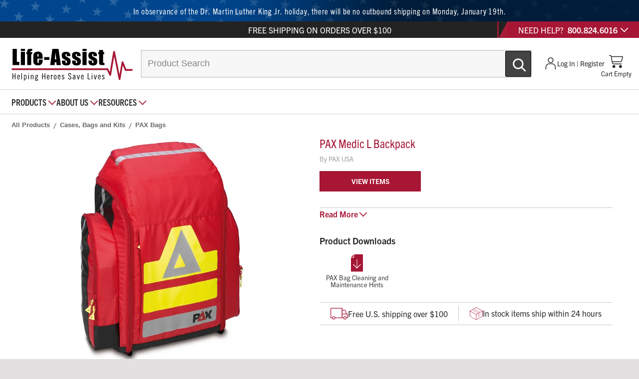

--- FILE ---
content_type: text/html; charset=utf-8
request_url: https://www.life-assist.com/products/details/2780/pax-medic-l-backpack/
body_size: 44018
content:

<!DOCTYPE html>
<html lang="en">
<head>
    <meta charset="utf-8">
    <meta name="viewport" content="width=device-width, initial-scale=1, shrink-to-fit=no">
    <meta http-equiv="X-UA-Compatible" content="IE=edge" />
    <meta name="google-site-verification" content="xSMAiEoYyAuVW109gWLZgz2FXkRFWaJsPXUrHEdlhOg" />
    <meta name="google-site-verification" content="HWtbU_Qnfa1Aqqnz0UrFOgBTntRimExpDTTGGNU4D3k" /><!--Samer 2021-04-28 -->
    <meta name="description" content="The PAX Medic L is compact, slim and rugged making it the perfect backpack for the tight conditions of a flight medic. The contents of the PAX Flight Medic are" />
    <link href="/css/newlayout.css?1.0.5852.501" rel="stylesheet" />

            <title>PAX Medic L Backpack | Life-Assist</title>


    

<link rel="preconnect" href="https://www.googletagmanager.com" crossorigin>
<link rel="preconnect" href="https://cdn.livechatinc.com" crossorigin>
<link rel="preconnect" href="https://api.livechatinc.com" crossorigin>
<link rel="preconnect" href="https://secure.livechatinc.com" crossorigin>
<link rel="preconnect" href="https://chimpstatic.com" crossorigin>
<link rel="stylesheet" href="/css/tailwind.css?1.0.5852.501" />



<style>
    html, body {
        visibility: hidden !important;
        opacity: 0 !important;
    }

    .livechat_button {
        opacity: 0;
        transition: opacity 250ms ease-in 4200ms;
    }
</style>




<script src="/assets/lib/jquery.min.js"></script>

<script src="/assets/lib/bootstrap.bundle.min.js"></script>


<script>
    window.MSInputMethodContext && document.documentMode && document.write(
        '<script src="https://polyfill.io/v3/polyfill.js?features=es6%2Ces5%2Ces7%2Cfetch" crossorigin><\/script>',
    );
</script>


<script defer src="/assets/lib/typeahead.bundle.min.js"></script>

<script src="/assets/lib/knockout-latest.min.js"></script>
<script src="/assets/lib/knockout.validation.min.js"></script>


<script defer src="/assets/js/search.js"></script>


<script>document.addEventListener('readystatechange', function () { console.log("readystatechange: " + document.readyState) });</script>

<script src="/assets/js/app.js?1.0.5852.501"></script>

<script>
    // Add a global variable *before* yett is loaded.
    YETT_BLACKLIST = [
        /livechatinc/,
        
    ]
</script>
<script src="/assets/lib/yett.min.modern.js"></script>


<script>
    (function (w, d, s, l, i) {
        w[l] = w[l] || []; w[l].push({ 'gtm.start': new Date().getTime(), event: 'gtm.js' });
        var f = d.getElementsByTagName(s)[0],
            j = d.createElement(s), dl = l != 'dataLayer' ? '&l=' + l : ''; j.async = true; j.src =
                'https://www.googletagmanager.com/gtm.js?id=' + i + dl; f.parentNode.insertBefore(j, f);
    })(window, document, 'script', 'dataLayer', 'GTM-K5CMQ3Q')
</script>

<script async src="/assets/js/icons.js" importance="high"></script>
<script async src="/assets/lib/utilities.js?1.0.5852.501" importance="high"></script>
    

    <!-- Open Graph Properties -->
    <meta property="og:type" content="og:product" />
    <meta property="og:title" content="PAX Medic L Backpack | Life-Assist.com" />
    <meta property="og:description" content="The PAX Medic L is compact, slim and rugged making it the perfect backpack for the tight conditions of a flight medic. The contents of the PAX Flight Medic are" />
    <meta property="og:url" content="https://www.life-assist.com/products/details/2780/pax-medic-l-backpack/" />
    <meta property="og:image" content="https://www.life-assist.com/Content/ProductImages/960x720/05_FS24594_medicL1.jpg" />
    <meta property="og:image:alt" content="PAX Medic L Backpack" />


    <!-- Twitter Card Properties -->
    <meta name="twitter:card" content="summary_large_image" />
    <meta name="twitter:site" content="@lifeassistems" />
    <meta name="twitter:title" content="PAX Medic L Backpack | Life-Assist.com">
    <meta name="twitter:description" content="The PAX Medic L is compact, slim and rugged making it the perfect backpack for the tight conditions of a flight medic. The contents of the PAX Flight Medic are">
    <meta name="twitter:image" content="https://www.life-assist.com/Content/ProductImages/960x720/05_FS24594_medicL1.jpg">
    <meta name="twitter:image:alt" content="PAX Medic L Backpack">

    <!-- SEO stuff -->

    <link rel="canonical" href="https://www.life-assist.com/products/details/2780/pax-medic-l-backpack/" />

    <script>
        window.Model = {"MetaDescription":"The PAX Medic L is compact, slim and rugged making it the perfect backpack for the tight conditions of a flight medic. The contents of the PAX Flight Medic are easily accessible with the main compartments fully circulating zipper. This makes it possible to open the entire backpack or only a part of ","IsNew":false,"IsOnSale":false,"RibbonText":null,"LabelColor":"None","ItemGroupRecNo":2780,"Heading":"PAX Medic L Backpack","Description":"\u003cp style=\"\"\u003e\u003cspan style=\"font-weight:normal;\"\u003eThe PAX Medic L is compact, slim and rugged making it the perfect backpack for the tight conditions of a flight medic. \u0026nbsp;The contents of the PAX Flight Medic are easily accessible with the main compartment\u0026rsquo;s fully circulating zipper. This makes it possible to open the entire backpack or only a part of it, depending on the needs of the medic.\u003c/span\u003e\u003c/p\u003e\u003cp style=\"\"\u003e\u003cspan style=\"font-weight:normal;\"\u003e\u0026nbsp;\u003c/span\u003e\u003c/p\u003e\u003cul style=\"\"\u003e\r\u003cli style=\"font-weight:normal;\"\u003e\u003cspan style=\"font-weight:normal;\"\u003eSide compartment with loops for tubes, syringes\u003c/span\u003e\u003c/li\u003e\u003cli style=\"font-weight:normal;\"\u003e\u003cspan style=\"font-weight:normal;\"\u003eThin front compartment to secure documents or a stifneck colar\u003c/span\u003e\u003c/li\u003e\u003cli style=\"font-weight:normal;\"\u003e\u003cspan style=\"font-weight:normal;\"\u003ePAX-Rip TEC fabric\u003c/span\u003e\u003c/li\u003e\u003cli style=\"font-weight:normal;\"\u003e\u003cspan style=\"font-weight:normal;\"\u003e23\u0026rdquo;x 20\u0026rdquo; x 9.8\u0026rdquo;, with a 4.85 lb empty weight\u003c/span\u003e\u003c/li\u003e\u003c/ul\u003e","Specification":"\u003cp style=\"\"\u003e\u003cspan style=\"font-weight:normal;\"\u003e\u0026nbsp;\u003c/span\u003e\u003c/p\u003e","Brand":"PAX USA","BrandStripped":"PAXUSA","isHaveBrand":true,"Images":[{"ImageRecNo":6742,"ImageName":"05_FS24594_medicL1.jpg","ImageCaption":"PAX Medic L Backpack","ImageTag":"PAX Medic L Backpack","ImageUrl":"https://life-assist.com/cdn-cgi/imagedelivery/BxkdtEO1JO9mMWY9itS6oA/a8505546-9a48-439a-730b-c4861be66c00/","AltText":null,"Type":"I"},{"ImageRecNo":6743,"ImageName":"05_FS24594_medicL2.jpg","ImageCaption":"PAX Medic L Backpack","ImageTag":"PAX Medic L Backpack","ImageUrl":"https://life-assist.com/cdn-cgi/imagedelivery/BxkdtEO1JO9mMWY9itS6oA/11d95119-35e7-415b-9d8a-108abeff2600/","AltText":null,"Type":"I"},{"ImageRecNo":6744,"ImageName":"05_FS24594_medicL3.jpg","ImageCaption":"PAX Medic L Backpack","ImageTag":"PAX Medic L Backpack","ImageUrl":"https://life-assist.com/cdn-cgi/imagedelivery/BxkdtEO1JO9mMWY9itS6oA/349ede0d-8021-4fcb-5e0d-6d656e0a7400/","AltText":null,"Type":"I"},{"ImageRecNo":6745,"ImageName":"05_FS24594_medicL4.jpg","ImageCaption":"PAX Medic L Backpack","ImageTag":"PAX Medic L Backpack","ImageUrl":"https://life-assist.com/cdn-cgi/imagedelivery/BxkdtEO1JO9mMWY9itS6oA/7e2b7a34-d2e2-4cdb-cb75-8263cfd5ee00/","AltText":null,"Type":"I"},{"ImageRecNo":6746,"ImageName":"05_FS24594_medicL5.jpg","ImageCaption":"PAX Medic L Backpack","ImageTag":"PAX Medic L Backpack","ImageUrl":"https://life-assist.com/cdn-cgi/imagedelivery/BxkdtEO1JO9mMWY9itS6oA/41c0c649-0f16-4360-d346-0908ec7f2300/","AltText":null,"Type":"I"}],"QAs":[],"Documents":[{"Name":"paxCare.pdf","Description":"PAX Bag Cleaning and Maintenance Hints","Synopsis":null}],"Videos":[],"VideosStructuredDataModel":{"name":"","description":"","contentUrl":"","uploadDate":"","thumbnailUrl":""},"AllSupplyList":[{"Disabled":false,"Group":null,"Selected":false,"Text":"-- All Lists --","Value":"null"}],"SelectedList":0,"HasAnySupplyListItems":false,"isHaveItems":true,"itemCount":1,"isHaveAccessorys":false,"accessoryCount":0,"SimilarItemsList":[{"ItemGroupRecNo":2888,"CategoryRecNo":199,"VendName":"PAX USA","Heading":"PAX P5/11 Emergency Backpack ","NewUntilDate":null,"OnSaleUntilDate":null,"ImageName":"FS27854REDmain0617.jpg","ImageUrl":"https://life-assist.com/cdn-cgi/imagedelivery/BxkdtEO1JO9mMWY9itS6oA/745bf630-3bb5-4b92-3b1f-cfee474bcd00/","ImageAltText":null,"LowestPrice":899.95,"LowestContractPrice":null,"Status":"IN STOCK","ImageTag":"PAX P5/11 Emergency Backpack : The PAX P5/11 Emergency Backpack is a durable, versatile EMS bag that","IsNew":false,"IsOnSale":false,"IsSingleItem":false,"SponsoredLabel":"N","OnSaleLabel":"Magnetic","RibbonText":"Magnetic","LabelColor":"red","SingleItemID":null,"SingleUMQty":null,"DisplayItemID":"FS27603-BLU","DisplayUMQty":"ea-1","LastModified":"\/Date(1713471045540)\/","SortOrder":0},{"ItemGroupRecNo":2595,"CategoryRecNo":199,"VendName":"PAX USA","Heading":"PAX Pediatric Emergency Bag","NewUntilDate":null,"OnSaleUntilDate":null,"ImageName":"05_FS6903-RED_right.jpg","ImageUrl":"https://life-assist.com/cdn-cgi/imagedelivery/BxkdtEO1JO9mMWY9itS6oA/c83cbe9b-4f74-4b6d-d511-2c6626704d00/","ImageAltText":null,"LowestPrice":689.95,"LowestContractPrice":null,"Status":"IN STOCK","ImageTag":"PAX Pediatric Emergency Bag: To meet the challenges of pediatric emergencies, PAX has created a spec","IsNew":false,"IsOnSale":false,"IsSingleItem":false,"SponsoredLabel":null,"OnSaleLabel":null,"RibbonText":"Just Added","LabelColor":"green","SingleItemID":null,"SingleUMQty":null,"DisplayItemID":"FS6902-YEL","DisplayUMQty":"ea-1","LastModified":"\/Date(1625680752507)\/","SortOrder":0},{"ItemGroupRecNo":2859,"CategoryRecNo":199,"VendName":"PAX USA","Heading":"PAX Koup Backpack","NewUntilDate":null,"OnSaleUntilDate":null,"ImageName":"FS20005BLU_0124.jpg","ImageUrl":"https://life-assist.com/cdn-cgi/imagedelivery/BxkdtEO1JO9mMWY9itS6oA/0c9a5485-1095-4d89-d379-c6ccadadff00/","ImageAltText":null,"LowestPrice":580.00,"LowestContractPrice":null,"Status":"BACKORDER","ImageTag":"PAX Koup Backpack: The basic Koup model of the tried and tested Wasserkuppe series. The Koup is conf","IsNew":false,"IsOnSale":false,"IsSingleItem":false,"SponsoredLabel":"N","OnSaleLabel":null,"RibbonText":null,"LabelColor":"None","SingleItemID":"FS20005-BLU","SingleUMQty":1,"DisplayItemID":"FS20005-BLU","DisplayUMQty":"ea-1","LastModified":"\/Date(1704751604473)\/","SortOrder":0},{"ItemGroupRecNo":2781,"CategoryRecNo":199,"VendName":"PAX USA","Heading":"PAX Medi-Oxy Oxygen Bag","NewUntilDate":null,"OnSaleUntilDate":null,"ImageName":"05_FS90307_oxi1.jpg","ImageUrl":"https://life-assist.com/cdn-cgi/imagedelivery/BxkdtEO1JO9mMWY9itS6oA/d7001817-44be-4e07-f8fc-fa23a7387600/","ImageAltText":null,"LowestPrice":239.95,"LowestContractPrice":null,"Status":"IN STOCK","ImageTag":"PAX Medi-Oxy Oxygen Bag: The PAX Medi-Oxy bag is a compact and convenient way to transport and admin","IsNew":false,"IsOnSale":false,"IsSingleItem":false,"SponsoredLabel":null,"OnSaleLabel":null,"RibbonText":null,"LabelColor":"None","SingleItemID":"FS90307","SingleUMQty":1,"DisplayItemID":"FS90307","DisplayUMQty":"ea-1","LastModified":"\/Date(1677872955140)\/","SortOrder":0},{"ItemGroupRecNo":2449,"CategoryRecNo":199,"VendName":"PAX USA","Heading":"PAX Wasserkuppe L ST FT2 Emergency Backpack","NewUntilDate":null,"OnSaleUntilDate":null,"ImageName":"05_FS11019-RED.jpg","ImageUrl":"https://life-assist.com/cdn-cgi/imagedelivery/BxkdtEO1JO9mMWY9itS6oA/c973a91d-f8cc-472e-7074-32cba567a300/","ImageAltText":null,"LowestPrice":721.90,"LowestContractPrice":null,"Status":"IN STOCK","ImageTag":"PAX Wasserkuppe L ST FT2 Emergency Backpack: This all-in-one backpack can be customized to fit your ","IsNew":false,"IsOnSale":false,"IsSingleItem":false,"SponsoredLabel":null,"OnSaleLabel":null,"RibbonText":null,"LabelColor":"None","SingleItemID":null,"SingleUMQty":null,"DisplayItemID":"FS20012-BLU","DisplayUMQty":"ea-1","LastModified":"\/Date(1581441947097)\/","SortOrder":0},{"ItemGroupRecNo":2448,"CategoryRecNo":199,"VendName":"PAX USA","Heading":"PAX Compact Oxygen Bags","NewUntilDate":null,"OnSaleUntilDate":null,"ImageName":"05_FS20111-BLU.jpg","ImageUrl":"https://life-assist.com/cdn-cgi/imagedelivery/BxkdtEO1JO9mMWY9itS6oA/8b67b801-7ca8-441c-ef0a-0e8771373e00/","ImageAltText":null,"LowestPrice":493.50,"LowestContractPrice":null,"Status":"IN STOCK","ImageTag":"PAX Compact Oxygen Bags: PAX Oxygen bags offer unique and easy to use layouts for all of your oxygen","IsNew":false,"IsOnSale":false,"IsSingleItem":false,"SponsoredLabel":null,"OnSaleLabel":null,"RibbonText":"New XL Size","LabelColor":"red","SingleItemID":null,"SingleUMQty":null,"DisplayItemID":"FS20011-BLU","DisplayUMQty":"ea-1","LastModified":"\/Date(1581440699973)\/","SortOrder":0},{"ItemGroupRecNo":2535,"CategoryRecNo":199,"VendName":"PAX USA","Heading":"PAX Gladbach Bag","NewUntilDate":null,"OnSaleUntilDate":null,"ImageName":"05_fs70301_closed.jpg","ImageUrl":"https://life-assist.com/cdn-cgi/imagedelivery/BxkdtEO1JO9mMWY9itS6oA/65489218-d6e3-42ac-4a65-9a546245d600/","ImageAltText":null,"LowestPrice":629.95,"LowestContractPrice":null,"Status":"BACKORDER","ImageTag":"PAX Gladbach Bag: The versatile PAX Gladbach bag comes with an open interior that has front and back","IsNew":false,"IsOnSale":false,"IsSingleItem":false,"SponsoredLabel":null,"OnSaleLabel":null,"RibbonText":"Just Added","LabelColor":"green","SingleItemID":"FS70301","SingleUMQty":1,"DisplayItemID":"FS70301","DisplayUMQty":"ea-1","LastModified":"\/Date(1609961563620)\/","SortOrder":0},{"ItemGroupRecNo":2652,"CategoryRecNo":199,"VendName":"PAX USA","Heading":"PAX Oldenburg Emergency Bag","NewUntilDate":null,"OnSaleUntilDate":null,"ImageName":"05_FS20065-RED_front.jpg","ImageUrl":"https://life-assist.com/cdn-cgi/imagedelivery/BxkdtEO1JO9mMWY9itS6oA/7cbb0f3e-e498-4c42-9942-7075bd0ca400/","ImageAltText":null,"LowestPrice":329.95,"LowestContractPrice":null,"Status":"IN STOCK","ImageTag":"PAX Oldenburg Emergency Bag: Along with the spacious main compartment, the compact PAX Oldenburg Eme","IsNew":false,"IsOnSale":false,"IsSingleItem":false,"SponsoredLabel":null,"OnSaleLabel":null,"RibbonText":"Just Added","LabelColor":"green","SingleItemID":null,"SingleUMQty":null,"DisplayItemID":"FS20065-RED","DisplayUMQty":"ea-1","LastModified":"\/Date(1645716862150)\/","SortOrder":0},{"ItemGroupRecNo":2450,"CategoryRecNo":199,"VendName":"PAX USA","Heading":"PAX Dresden Emergency Bag","NewUntilDate":null,"OnSaleUntilDate":null,"ImageName":"05_FS11066-BLU.jpg","ImageUrl":"https://life-assist.com/cdn-cgi/imagedelivery/BxkdtEO1JO9mMWY9itS6oA/7863a0de-d448-456f-e6ac-56e53b256500/","ImageAltText":null,"LowestPrice":475.00,"LowestContractPrice":null,"Status":"IN STOCK","ImageTag":"PAX Dresden Emergency Bag: The versatile PAX Dresden bag comes with an open interior that has front ","IsNew":false,"IsOnSale":false,"IsSingleItem":false,"SponsoredLabel":null,"OnSaleLabel":null,"RibbonText":null,"LabelColor":"None","SingleItemID":"FS11066-BLU","SingleUMQty":1,"DisplayItemID":"FS11066-BLU","DisplayUMQty":"ea-1","LastModified":"\/Date(1581443677903)\/","SortOrder":0},{"ItemGroupRecNo":2655,"CategoryRecNo":199,"VendName":"PAX USA","Heading":"PAX Infusion Bags","NewUntilDate":null,"OnSaleUntilDate":null,"ImageName":"05_FS20206-RED_front.jpg","ImageUrl":"https://life-assist.com/cdn-cgi/imagedelivery/BxkdtEO1JO9mMWY9itS6oA/6e0dd703-e59f-4e84-6034-e2ea6b34d700/","ImageAltText":null,"LowestPrice":64.75,"LowestContractPrice":null,"Status":"IN STOCK","ImageTag":"PAX Infusion Bags: The PAX Infusion bags holds everything needed to perform infusion treatments. Des","IsNew":false,"IsOnSale":false,"IsSingleItem":false,"SponsoredLabel":null,"OnSaleLabel":null,"RibbonText":null,"LabelColor":"None","SingleItemID":null,"SingleUMQty":null,"DisplayItemID":"FS20221-RED","DisplayUMQty":"ea-1","LastModified":"\/Date(1646421358813)\/","SortOrder":0},{"ItemGroupRecNo":2698,"CategoryRecNo":199,"VendName":"PAX USA","Heading":"PAX Intubation Bags","NewUntilDate":null,"OnSaleUntilDate":null,"ImageName":"05_FS20207-BLU_01.JPG","ImageUrl":"https://life-assist.com/cdn-cgi/imagedelivery/BxkdtEO1JO9mMWY9itS6oA/813b5585-d401-4a94-2320-7ffd8ed68100/","ImageAltText":null,"LowestPrice":274.33,"LowestContractPrice":null,"Status":"IN STOCK","ImageTag":"PAX Intubation Bags: PAX Intubation bags are designed to store and organize all of your advanced air","IsNew":false,"IsOnSale":false,"IsSingleItem":false,"SponsoredLabel":null,"OnSaleLabel":null,"RibbonText":null,"LabelColor":"None","SingleItemID":"FS20207-BLU","SingleUMQty":1,"DisplayItemID":"FS20207-BLU","DisplayUMQty":"ea-1","LastModified":"\/Date(1654901486443)\/","SortOrder":0},{"ItemGroupRecNo":2785,"CategoryRecNo":199,"VendName":"PAX USA","Heading":"PAX Sapphire Pump Bag","NewUntilDate":null,"OnSaleUntilDate":null,"ImageName":"05_FS34507_PaxSaph2.jpg","ImageUrl":"https://life-assist.com/cdn-cgi/imagedelivery/BxkdtEO1JO9mMWY9itS6oA/0c102faf-4660-4ad3-c21c-46ee818c5400/","ImageAltText":null,"LowestPrice":132.50,"LowestContractPrice":null,"Status":"IN STOCK","ImageTag":"PAX Sapphire Pump Bag: The PAX Sapphire Bag is a padded, cleanable bag for the Sapphire EMS infusion","IsNew":false,"IsOnSale":false,"IsSingleItem":false,"SponsoredLabel":null,"OnSaleLabel":null,"RibbonText":null,"LabelColor":"None","SingleItemID":"FS34507-BLU","SingleUMQty":1,"DisplayItemID":"FS34507-BLU","DisplayUMQty":"ea-1","LastModified":"\/Date(1678831140877)\/","SortOrder":0},{"ItemGroupRecNo":2995,"CategoryRecNo":199,"VendName":"PAX USA","Heading":"PAX Hamilton T1 Vent Bag","NewUntilDate":null,"OnSaleUntilDate":null,"ImageName":"FS28107main0325.jpg","ImageUrl":"https://life-assist.com/cdn-cgi/imagedelivery/BxkdtEO1JO9mMWY9itS6oA/3d699413-cad2-4d31-d5ae-fbbf3b158e00/","ImageAltText":null,"LowestPrice":588.90,"LowestContractPrice":null,"Status":"IN STOCK","ImageTag":"PAX Hamilton T1 Vent Bag: The PAX Hamilton T1 Vent Bag is an easy way to carry your circuits and oth","IsNew":false,"IsOnSale":false,"IsSingleItem":false,"SponsoredLabel":"N","OnSaleLabel":null,"RibbonText":null,"LabelColor":"None","SingleItemID":null,"SingleUMQty":null,"DisplayItemID":"FS28107","DisplayUMQty":"ea-1","LastModified":"\/Date(1741976851530)\/","SortOrder":0},{"ItemGroupRecNo":2955,"CategoryRecNo":199,"VendName":"PAX USA","Heading":"PAX Lucas Backpack ","NewUntilDate":null,"OnSaleUntilDate":null,"ImageName":"FS0307main1124.jpg","ImageUrl":"https://life-assist.com/cdn-cgi/imagedelivery/BxkdtEO1JO9mMWY9itS6oA/44d1ae17-cac6-4634-faba-d2e655232f00/","ImageAltText":null,"LowestPrice":699.95,"LowestContractPrice":null,"Status":"IN STOCK","ImageTag":"PAX Lucas Backpack : Compatible with the Lucas 2 and 3 Models Easily cleanable PAX Tec fabric","IsNew":false,"IsOnSale":false,"IsSingleItem":false,"SponsoredLabel":"N","OnSaleLabel":null,"RibbonText":null,"LabelColor":"None","SingleItemID":"FS0307","SingleUMQty":1,"DisplayItemID":"FS0307","DisplayUMQty":"ea-1","LastModified":"\/Date(1731964291887)\/","SortOrder":0},{"ItemGroupRecNo":2942,"CategoryRecNo":199,"VendName":"PAX USA","Heading":"PAX Medication \u0026 Pharmacy Modules","NewUntilDate":null,"OnSaleUntilDate":null,"ImageName":"FS20105REDmain1024.jpg","ImageUrl":"https://life-assist.com/cdn-cgi/imagedelivery/BxkdtEO1JO9mMWY9itS6oA/1f03bad2-1d8c-4928-4011-ba2caae22600/","ImageAltText":null,"LowestPrice":159.00,"LowestContractPrice":null,"Status":"IN STOCK","ImageTag":"PAX Medication \u0026 Pharmacy Modules: PAX Medication and Pharmacy Modules are a quick and efficient way","IsNew":false,"IsOnSale":false,"IsSingleItem":false,"SponsoredLabel":"N","OnSaleLabel":null,"RibbonText":null,"LabelColor":"None","SingleItemID":null,"SingleUMQty":null,"DisplayItemID":"FS20107-RED","DisplayUMQty":"ea-1","LastModified":"\/Date(1730305438680)\/","SortOrder":0},{"ItemGroupRecNo":3029,"CategoryRecNo":199,"VendName":"PAX USA","Heading":"PAX Inner Pouches","NewUntilDate":null,"OnSaleUntilDate":null,"ImageName":"05_fs13036.jpg","ImageUrl":"https://life-assist.com/cdn-cgi/imagedelivery/BxkdtEO1JO9mMWY9itS6oA/84768cd3-8f73-46fc-b96d-474b52bef100/","ImageAltText":null,"LowestPrice":39.00,"LowestContractPrice":null,"Status":"IN STOCK","ImageTag":"PAX Inner Pouches: PAX Inner Pouch modules are designed to organize medical supplies inside PAX emer","IsNew":false,"IsOnSale":false,"IsSingleItem":false,"SponsoredLabel":"N","OnSaleLabel":null,"RibbonText":null,"LabelColor":"None","SingleItemID":null,"SingleUMQty":null,"DisplayItemID":"FS3201-GRN","DisplayUMQty":"ea-1","LastModified":"\/Date(1752266778210)\/","SortOrder":0},{"ItemGroupRecNo":3034,"CategoryRecNo":199,"VendName":"PAX USA","Heading":"PAX Carrying Case for the ZOLL X Series ","NewUntilDate":null,"OnSaleUntilDate":null,"ImageName":"FS27129Tmain0825.jpg","ImageUrl":"https://life-assist.com/cdn-cgi/imagedelivery/BxkdtEO1JO9mMWY9itS6oA/9857a81e-c412-4c02-b041-9eb9db076a00/","ImageAltText":null,"LowestPrice":865.00,"LowestContractPrice":null,"Status":"IN STOCK","ImageTag":"PAX Carrying Case for the ZOLL X Series : PAX Carrying Case for the ZOLL X Series is an alternative ","IsNew":false,"IsOnSale":false,"IsSingleItem":false,"SponsoredLabel":"N","OnSaleLabel":null,"RibbonText":null,"LabelColor":"None","SingleItemID":null,"SingleUMQty":null,"DisplayItemID":"FS27129","DisplayUMQty":"ea-1","LastModified":"\/Date(1754347291233)\/","SortOrder":0}],"productStructuredDataModel":{"ItemID":"FS24594","WebSiteDescription":"Rip-Tec, Red ","ItemAltText":"PAX Flight Medic, Large, RipTec, Red ","Status":"ALERT","VendItemNo":null,"VendName":"PAX USA","Rx":null,"Quantity":0,"UoMSelected":null,"UMQtySelected":0,"OnContract":false,"AlertType":"Backorder","ALERTStatus":"On backorder from the manufacturer with no estimated recovery date.","ALERTOrgDate":"09/10/2025","ALERTUpdateDate":"01/07/2026","ALERTExpStatus":null,"INFOEstShipDate":null,"UseQuota":null,"QuotaQtyMaxEA":null,"QuotaMaxOrderQtyEA":null,"QuotaResetDateString":null,"SDdescription":"The PAX Medic L is compact, slim and rugged making it the perfect backpack for the tight conditions of a flight medic. The contents of the PAX Flight Medic are easily accessible with the main compartments fully circulating zipper. This makes it possible to open the entire backpack or only a part of ","SDbrand":"PAX USA","SDsku":"FS24594","SDmpn":"US245944501S","SDname":"PAX Flight Medic, Large, Rip-Tec, Red ","ImageName":"05_FS24594_medicL1.jpg","QtyEAtoAlloc":0,"GetQtyAllocationUsed":0,"QtyAvail":0,"UMPrice":575.00,"AltItemList":null},"SectionName":"Cases, Bags and Kits","CategoryName":"PAX Bags","IsAuthenticated":false,"RoleRecNo":""};
        var productModel = window.Model;
    </script>

    <script type="text/html" id="InStockIcon-help-template">
    <div role="presentation" class="tt-dataset tt-dataset-Products" style="font-weight:600">


        



        <div class="d-flex flex-row my-auto p-2 m-0 px-1 border-bottom tt-suggestion tt-selectable">
            <div class="col-2 p-0 m-0 pr-2">
                <i class="text-success fas fa-check-circle" data-toggle="tooltip" title="Item is in stock"></i>
            </div>
            <div class="d-flex flex-column col-10 p-0 m-0">
                <div class="main-text">In Stock</div>
                
            </div>
        </div>

        <div class="d-flex flex-row my-auto p-2 m-0 px-1 border-bottom tt-suggestion tt-selectable">
            <div class="col-2 p-0 m-0 pr-2">
                <i class="text-info fas fa-exclamation-triangle" data-toggle="tooltip" title="Ships direct from supplier"></i>
            </div>
            <div class="d-flex flex-column col-10 p-0 m-0">
                <div>Ships direct from supplier</div>
                
            </div>
        </div>

        <div class="d-flex flex-row my-auto p-2 m-0 px-1 border-bottom tt-suggestion tt-selectable">
            <div class="col-2 p-0 m-0 pr-2">
                <i class="text-danger fa fa-bullhorn" data-toggle="tooltip" data-html="true" title="' + alertString + '"></i>
            </div>
            <div class="d-flex flex-column col-10 p-0 m-0">
                <div>Item is on allocation</div>
                
            </div>
        </div>

        <div class="d-flex flex-row my-auto p-2 m-0 px-1 border-bottom tt-suggestion tt-selectable">
            <div class="col-2 p-0 m-0 pr-2">
                <i class="text-danger fas fa-exclamation-triangle" data-toggle="tooltip" data-html="true" title="' + alertString + '"></i>
            </div>
            <div class="d-flex flex-column col-10 p-0 m-0" style="min-width:200px;">
                <div><span>Item is on extended backorder</span></div>
                
            </div>
        </div>

        <div class="d-flex flex-row my-auto p-2 m-0 px-1 border-bottom tt-suggestion tt-selectable">
            <div class="col-2 p-0 m-0 pr-2">
                <i class="text-warning fas fa-info-circle" data-toggle="tooltip" data-html="true" title="' + htmlShipping + '"></i>
            </div>
            <div class="d-flex flex-column col-10 p-0 m-0">
                <div>Estimated ship date</div>
                
            </div>
        </div>

        <div class="d-flex flex-row my-auto p-2 m-0 px-1 border-bottom tt-suggestion tt-selectable">
            <div class="col-2 p-0 m-0 pr-2">
                <i class="fas fa-hourglass-half" data-toggle="tooltip" data-html="true" title="' + htmlShipping + '"></i>
            </div>
            <div class="d-flex flex-column col-10 p-0 m-0">
                <div>Sensitive expiration date</div>
                
            </div>
        </div>


    </div>

</script>

    <script type="text/html" id="popover-template">
    <strong class="small text-info">These items will be added to cart/quantities will be updated in the cart.</strong>
    <div data-bind="if: vm.ItemsToAdd().length < 15 && vm.ItemsToAdd().length !== 0">
        <!-- ko foreach: vm.ItemsToAdd() -->
        <div class="w-100 d-flex flex-row justify-content-between bb">
            <span data-bind="text: '('+ $data.ItemID + ') '+ $data.Description + ' ' + $data.Display()"></span>
            <span data-bind="text: $data.QtySelected"></span>
        </div>
        <!-- /ko -->
    </div>
    <div data-bind="if: vm.ItemsToAdd().length > 14">
        <!-- ko foreach: vm.ItemsToAdd() -->
        <div class="w-100 d-flex flex-row justify-content-between bb">
            <span data-bind="text: $data.ItemID + ' ' + $data.Display()"></span>
            <span data-bind="text: $data.QtySelected"></span>
        </div>
        <!-- /ko -->
    </div>
    <div data-bind="if: vm.ItemsToAdd().length === 0">
        <strong>There are no item quantity changes yet.</strong>
    </div>

</script>
    <script type="text/html" id="quota-help-template">
    <div class="w-100 d-flex flex-row justify-content-between bb">
        <span>Quota Each: </span>
        <span data-bind="text: $data.QuotaMaxOrderQtyEA"></span>
    </div>
    <div class="w-100 d-flex flex-row justify-content-between bb">
        <span>Quota reset date: </span>
        <span data-bind="text: $data.QuotaResetDateString"></span>
    </div>
</script>

    <script type="application/ld+json">
        {
        "@context":"http://schema.org",
        "@type":"Product",
        "sku":"FS24594",
        "mpn":"US245944501S",
        "image":"https://www.life-assist.com/Content/ProductImages/960x720/05_FS24594_medicL1.jpg",
        "name":"PAX Flight Medic, Large, Rip-Tec, Red ",
        "description":"The PAX Medic L is compact, slim and rugged making it the perfect backpack for the tight conditions of a flight medic. The contents of the PAX Flight Medic are easily accessible with the main compartments fully circulating zipper. This makes it possible to open the entire backpack or only a part of ",
        "brand":{
            "@type":"Brand",
            "name":"PAX USA"
        },
        "offers":{
        "@type":"Offer",
        "priceCurrency":"USD",
        "price":"575.00",
        "seller":{
            "@type": "Organization",
            "name": "Life-Assist"
        },
        "availability":"http://schema.org/LimitedAvailability",
        "itemCondition":"http://schema.org/NewCondition",
        "url":"https://www.life-assist.com/products/details/2780/pax-medic-l-backpack/"
        }
        }
    </script>

    <style>
        .main-content {
            padding-bottom: 0 !important;
        }

        .product-Container > *:nth-child(1) {
            -ms-grid-row: 1;
            -ms-grid-column: 1;
        }

        .product-Heading {
            -ms-grid-column: 2;
            grid-column: 2;
            -ms-grid-row: 1;
            grid-row: 1;
        }

        .product-Details {
            -ms-grid-column: 2;
            grid-column: 2;
            -ms-grid-row: 2;
            grid-row: 2;
        }

        .product-Description {
            -ms-grid-column: 2 !important;
            grid-column: 2 !important;
            -ms-grid-row: 3;
            grid-row: 3;
        }

        .product-Container .tab-pane {
            -ms-grid-column: 1;
            -ms-grid-column-span: 2;
            grid-column: 1 / span 2;
        }

        @media (min-width: 992px) {
            .tab-content > .tab-pane {
                display: block;
            }

            .documents-loop-wrapper {
                margin-right: -.5rem !important;
                margin-left: -.5rem !important;
            }
        }

        @media (max-width: 991.98px) {
            .product-Carousel {
                -ms-grid-column: 1;
                grid-column: 1;
                -ms-grid-row: 2;
                grid-row: 2;
            }

            .product-Heading {
                -ms-grid-column: 1;
                -ms-grid-column-span: 2;
                grid-column: 1 / span 2;
                -ms-grid-row: 1;
                grid-row: 1;
            }

            .product-Details {
                display: none;
            }

            .product-Description {
                -ms-grid-column: 1 !important;
                -ms-grid-column-span: 2 !important;
                grid-column: 1 / span 2 !important;
                -ms-grid-row: 3;
                grid-row: 3;
                margin-top: 0 !important;
            }

            .product-Mobile_Nav {
                -ms-grid-column: 2;
                grid-column: 2;
                -ms-grid-row: 2;
                grid-row: 2;
            }

            .grid-row {
                font-size: initial !important;
            }
        }
    </style>

</head>
<body>

    

    <div class="page-wrapper container px-0 tw-relative tw-overflow-clip tw-max-w-none">
        









<style>

    /*smaller screens*/
    @media (min-width: 0px) and (max-width: 767px) {
        #MobileMsg {
            display: flex;
            padding: 7px 18px 7px 18px;
            /*background-color: #a71635;*/
            display: block;
            color: white;
            text-align: center;
            flex-basis: 100%;
            font-size: 14pt;
            font-weight: bold;
            background-image: url('/Content/img/seasonal/MemorialDay/topmemorial-bg2023.jpg');
            background-position: center;
            background-repeat: no-repeat;
            background-size: cover;
        }

        #DesktopMsg {
            display: none;
        }
    }

    /*Bigger screens*/
    @media (min-width: 768px ) {

        #MobileMsg {
            display: none;
        }

        #DesktopMsg {
            color: white;
            /* background-color: #a71635;*/
            text-align: center;
            font-size: 16px;
            display: flex;
            align-items: center;
            justify-content: center;
            flex-basis: 100%;
            min-height: 43px;
            background-image: url('/Content/img/seasonal/MemorialDay/topmemorial-bg2023.jpg');
            background-position: center;
            background-repeat: no-repeat;
            background-size: cover;
        }
    }
</style>



<section class="tw-max-w-none container tw-px-0 tk-trade-gothic-next-condensed lg:tw-tracking-wider">
    <div id="DesktopMsg">
        <div style="flex-basis:100%">In observance of the Dr. Martin Luther King Jr. holiday, there will be no outbound shipping on Monday, January 19th.</div>
    </div>

    <div id="MobileMsg">
        <div style="flex-basis:100%">In observance of the Dr. Martin Luther King Jr. holiday, there will be no outbound shipping on 1/19/2026.</div>
    </div>
</section>

<style>
    .grecaptcha-badge {
        visibility: hidden;
    }
</style>

    <section id="header" class="stickable-header nav-down tw-flex tw-flex-col">

    
    <section id="page-header" class="p-lg-0 tw-max-w-none tw-bg-white
                 lg:tw-border-mine-shaft-150 lg:tw-border-solid lg:tw-border-t-0 lg:tw-border-r-0 lg:tw-border-l-0 lg:tw-border-b-[1px]">

    
    <div class="tw-bg-tamarillo-700 tw-flex tw-h-[27px] md:tw-h-[33px] tw-relative tk-trade-gothic-next tw-text-[12px] xl:tw-text-[16px] tw-uppercase tw-text-white">
        <span class="absolute-center tw-flex tw-justify-center tw-items-center">
            FREE&nbsp;<span id="revert-impersonation">SHIPPING</span>&nbsp;ON ORDERS OVER $100
        </span>
        <div class="tw-bg-mine-shaft-1000 tw-flex flex-fill">
        </div>

        
        <img class=" d-none d-md-block" src="/Content/img/layout/header-slash.svg" alt="Header slash"/>

        
        <div class="tw-bg-tamarillo-700 text-center d-none d-md-flex tw-pl-[18px] tw-z-10
                     md:tw-w-[210px] lg:tw-w-[calc((100vw-1640px)/2+219.86px+18px+3px+20px)] tw-min-w-[208px] xl:tw-min-w-[260px]">
            <a id="helpSectionOpener" onclick="toggleNeedHelp();" class="tw-flex align-items-center tw-text-white tw-relative tw-cursor-default">
                <div id="needhelp1" class="tw-cursor-pointer">
                    NEED HELP? &nbsp;<span class="tw-font-semibold">800.824.6016</span>
                </div>
                <?xml version="1.0" encoding="utf-8"?>

                <svg class="tw-ml-[5px] tw-w-[13px] xl:tw-w-[17px] tw-cursor-pointer" version="1.1" id="Layer_1" xmlns="http://www.w3.org/2000/svg" xmlns:xlink="http://www.w3.org/1999/xlink" x="0px" y="0px"
                     viewBox="0 0 612 792" style="enable-background: new 0 0 612 792;" xml:space="preserve">
                    <style type="text/css">
                                .st0up { fill: #FFFFFF; }
                            </style>
                    <g>
                        <rect x="157.3" y="198.5" transform="matrix(0.7071 -0.7071 0.7071 0.7071 -225.0748 249.613)" class="st0up" width="63" height="396"/>
                        <rect x="226.2" y="365" transform="matrix(0.7071 -0.7071 0.7071 0.7071 -156.1084 416.1086)" class="st0up" width="396" height="63"/>
                    </g>
                </svg>

                <div id="needHelpSection" style="display: none;" class="tw-absolute tw-top-[23px] xl:tw-top-[33px] tw-left-[-18px] xl:tw-left-[-32px]
                                    after:tw-mx-auto after:tw-bottom-[86px] after:xl:tw-bottom-[120px] after:tw-h-[1px] after:tw-w-[9.2rem] after:xl:tw-w-[12.6rem] after:tw-bg-mine-shaft-400 after:tw-block after:tw-relative">
                    <div class="tw-flex tw-items-start tw-gap-[3px] tw-flex-col tw-top-[23px] xl:tw-top-[32px] tw-left-[18px] xl:tw-left-[22px] tw-z-10 tw-absolute tw-text-mine-shaft-950 tk-trade-gothic-next tw-font-bold tw-normal-case tw-text-[12px] xl:tw-text-[16px]">
                        <div>
                            <?xml version="1.0" encoding="utf-8"?>

                            <svg class="tw-w-[16px] xl:tw-w-[23px]" version="1.1" id="Layer_1" xmlns="http://www.w3.org/2000/svg" xmlns:xlink="http://www.w3.org/1999/xlink" x="0px" y="0px"
                                 viewBox="0 0 64 80" style="enable-background: new 0 0 64 80;" xml:space="preserve">
                                <path d="M50.4,38.8c-1.9-1.9-4.8-2.3-7.1-1l-2,1.1c-1.1,0.6-2.6,0.4-3.5-0.5L25.6,26.2c-0.9-0.9-1.1-2.4-0.5-3.5l1.1-2
	                                        c1.3-2.3,0.9-5.2-1-7.1l-3.9-3.9c-2.3-2.3-6.1-2.3-8.4,0C9.8,12.8,8.1,17,8.1,21.5s1.7,8.6,4.9,11.8l17.8,17.8
	                                        c3.2,3.2,7.5,4.9,11.8,4.9s8.5-1.6,11.8-4.9c2.3-2.3,2.3-6.1,0-8.4L50.4,38.8L50.4,38.8z M51.5,48.2c-4.9,4.9-13,4.9-17.9,0
	                                        L15.8,30.4c-4.9-4.9-4.9-13,0-17.9c0.4-0.4,0.9-0.6,1.4-0.6s1,0.2,1.4,0.6l3.9,3.9c0.6,0.6,0.7,1.5,0.3,2.3l-1.1,2
	                                        c-1.5,2.7-1,6.1,1.2,8.3L35,41.3c2.2,2.2,5.6,2.7,8.3,1.2l2-1.1l0,0c0.7-0.4,1.7-0.3,2.3,0.3l3.9,3.9C52.2,46.3,52.2,47.5,51.5,48.2
	                                        L51.5,48.2z"/>
                            </svg>
                            <span id="needhelp2" class="zero:tw-cursor-pointer xl:tw-cursor-default hover:zero:tw-text-tamarillo-700 hover:xl:tw-text-mine-shaft-950 xl:tw-ml-[3px]">Phone Order Available</span>
                        </div>
                        <div>
                            <?xml version="1.0" encoding="utf-8"?>

                            <svg class="tw-w-[16px] xl:tw-w-[22px]" version="1.1" id="Layer_1" xmlns="http://www.w3.org/2000/svg" xmlns:xlink="http://www.w3.org/1999/xlink" x="0px" y="0px"
                                 viewBox="0 0 100 125" style="enable-background: new 0 0 100 125;" xml:space="preserve">
                                <g>
                                    <path d="M56.6,88.4c0.6,0.7,1.4,1.2,2.4,1.2l0,0c1,0,2-0.5,2.5-1.4c0.1-0.2,0.2-0.3,0.2-0.5l3.7-13.2h17c3.3,0,6-2.7,6-6v-49
		                                        c0-3.3-2.7-6-6-6h-65c-3.3,0-6,2.7-6,6v49c0,3.3,2.7,6,6,6h25.7L56.6,88.4z M15.5,68.4v-49c0-1.1,0.9-2,2-2h65c1.1,0,2,0.9,2,2v49
		                                        c0,1.1-0.9,2-2,2H64c-0.9,0-1.7,0.6-1.9,1.5l-3.6,12.7L45.4,71c-0.4-0.4-0.9-0.6-1.4-0.6H17.5C16.4,70.4,15.5,69.5,15.5,68.4z"/>
                                    <rect x="26" y="30" width="47" height="4"/>
                                    <rect x="26" y="42" width="47" height="4"/>
                                    <rect x="26" y="53" width="28.2" height="4"/>
                                </g>
                            </svg>
                            <span class="tw-cursor-pointer hover:tw-text-tamarillo-700 xl:tw-ml-[3px]" id="LiveChat" onclick="LiveChatWidget.call('maximize');return false;">Live Chat</span>

                        </div>
                        <div>
                            <?xml version="1.0" encoding="utf-8"?>

                            <svg class="tw-w-[16px] xl:tw-w-[22px]" version="1.1" id="Layer_1" xmlns="http://www.w3.org/2000/svg" xmlns:xlink="http://www.w3.org/1999/xlink" x="0px" y="0px"
                                 viewBox="0 0 100 125" style="enable-background: new 0 0 100 125;" xml:space="preserve">
                                <g>
                                    <path d="M16.2,80.5h67.6c3.3,0,6-2.7,6-6v-49c0-3.3-2.7-6-6-6H16.2c-3.3,0-6,2.7-6,6v49C10.2,77.8,12.9,80.5,16.2,80.5z M85.8,74.5
		                                        c0,1.1-0.9,2-2,2H16.2c-1.1,0-2-0.9-2-2v-49c0-0.2,0-0.4,0.1-0.6l34.4,30.4c0.4,0.3,0.9,0.5,1.3,0.5s0.9-0.2,1.3-0.5l34.4-30.4
		                                        c0.1,0.2,0.1,0.4,0.1,0.6V74.5z M18.8,23.5h62.4L50,51.1L18.8,23.5z"/>
                                </g>
                            </svg>
                            <span class="tw-cursor-pointer hover:tw-text-tamarillo-700 xl:tw-ml-[3px]" id="emailUs">Email Us</span>
                        </div>
                        <span class="tw-font-bold tk-trade-gothic-next tw-text-tamarillo-700 tw-mt-[16px]">
                            Customer Care Hours:
                        </span>
                        <div class="tw-text-mine-shaft-950 tw-flex tw-flex-col tk-trade-gothic-next tw-font-light tw-items-start tw-text-[10px] xl:tw-text-[14px] tw-gap-[1px] tw-tracking-[0.4px]">
                            <span>Mon-Fri: 6:30 am - 5:00 pm PST</span>
                            <span>Sat: Closed</span>
                            <span>Sun: Closed</span>
                        </div>
                    </div>
                    <img class="tw-max-w-[179px] xl:tw-max-w-[245px]" src="/Content/img/layout/phone-pop.png" alt="Alternate Text"/>
                </div>
            </a>
        </div>
    </div>

    
    <div class="tw-px-[15px] md:tw-px-[23px] max1640 tw-bg-white tw-flex tw-flex-wrap tw-pt-[12px] tw-pb-[9px] md:tw-py-[9px] xl:tw-py-[17px] tw-justify-between
                        md:tw-border-mine-shaft-150 md:tw-border-solid md:tw-border-t-0 md:tw-border-r-0 md:tw-border-l-0 md:tw-border-b-[1px] lg:tw-border-0 tw-gap-x-3 sm:tw-gap-x-5">

        <div id="mobile-cart-header-panel" class="tw-my-auto tw-block md:tw-hidden">
            
            <label id="myAccountMobile" for="nav-checkbox-products" class="tw-flex tw-items-center md:tw-hidden tw-cursor-pointer tw-z-10 tw-relative">
                <svg id="mobileSvg" xmlns="http://www.w3.org/2000/svg" width="24" height="18" viewBox="0 0 24 18">
                    <g id="MOBILE_NAV" data-name="MOBILE NAV" transform="translate(-16 -47)">
                        <rect id="Rectangle_47" data-name="Rectangle 47" width="24" height="2" transform="translate(16 47)" fill="#232323"></rect>
                        <rect id="Rectangle_48" data-name="Rectangle 48" width="20" height="2" transform="translate(16 55)" fill="#232323"></rect>
                        <rect id="Rectangle_49" data-name="Rectangfrle 49" width="24" height="2" transform="translate(16 63)" fill="#232323"></rect>
                    </g>
                </svg>
            </label>
            

<script>
    //currentActive equals myAccountPosition when clicking on my account and 100 when clicking on log in
    let currentActive = -1;
    let myAccountPosition = -1;
    function openNestedMenu(i) {
        //This closes any active open menu before opening a new one, with a few notable exceptions
        if (currentActive != -1 && //A menu is open
            ((i == 100 && currentActive != 100) || //Do not close log in panel again if user toggles on the log in link
                (currentActive < i && currentActive != myAccountPosition)) // Do not close the My Account menu when user explores one of its submenus
        ) {
            //Opening log in panel when other nested menu was open
            closeNestedMenu(currentActive);
        }

        var mobileNestedMenu = document.getElementById("mobileNestedMenu" + i);

        //If menu is already open, close it instead
        if (mobileNestedMenu.classList.contains('fade-in-nested')) {
            closeNestedMenu(i);
        }
        else {
            mobileNestedMenu.style.display = "block";
            mobileNestedMenu.classList.remove('fade-out-nested');
            mobileNestedMenu.classList.add('fade-in-nested');
            if (i != 100) {
                //case log in panel
            }
            currentActive = i;
        }
    }

    function closeNestedMenu(i, isClosingPanel) {
        closeHelper(i);
        //Check whether user is in 2nd level nested menu (within 'My Account')
        if (i > myAccountPosition && isClosingPanel) {
            //Close also the My Account menu
            closeHelper(myAccountPosition);
        }
        if (currentActive != -1) {
            closeHelper(currentActive);
        }
        currentActive = -1;
    }

    function closeHelper(i) {
        var mobileNestedMenu = document.getElementById("mobileNestedMenu" + i);
        if (!!mobileNestedMenu) {
            mobileNestedMenu.classList.remove('fade-in-nested');
            mobileNestedMenu.classList.add('fade-out-nested');
            setTimeout(function () {
                mobileNestedMenu.style.display = "none";
            }, 400)
        }
    }
</script>

<div id="greyer" class="tw-fixed tw-h-[100%] tw-w-[100%] tw-z-10 tw-top-0 tw-left-0 tw-z-10 md:tw-hidden" style="display:none; background-color: rgba(0,0,0,0.4);">
    <div id="mobileLogin" class="tw-flex tw-fixed tw-flex-col tk-trade-gothic-next-condensed tw-font-bold tw-w-[250px] tw-top-0" style="left:250px;">
        <div class="tw-flex tw-flex-col tw-bg-mine-shaft-1000 tw-text-white">
            <div id="loginDiv" class="tw-flex tw-justify-between tw-items-start tw-relative tw-h-[36px] tw-pl-[2px] tw-bg-mine-shaft-1000">
                <span id="mobileActivator100" onclick="openNestedMenu(100)" class="tw-flex tw-text-[12.4px] tw-items-center tw-font-light tw-tracking-[0.8px] tw-cursor-pointer">
                    <?xml version="1.0" encoding="utf-8" ?>
                    <svg class="tw-w-[34.5px] tw-mt-[5px]" version="1.1" id="Layer_1" xmlns="http://www.w3.org/2000/svg" xmlns:xlink="http://www.w3.org/1999/xlink" x="0px" y="0px"
                         viewBox="0 0 700 700" style="enable-background: new 0 0 700 700; filter: brightness(0) invert(1);" xml:space="preserve">
                    <style type="text/css">
                        .st0l {
                            fill: #232323;
                        }

                        .st1l {
                            clip-path: url(#SVGID_00000082345183317979835590000006938326105439259541_);
                        }

                        .st2l {
                            fill: none;
                        }

                        .st3l {
                            fill: #FFFFFF;
                        }
</style>
                    <path class="st0l" d="M350,261.3c-49.6,0-89.2-40.2-89.2-89.2c0-49.6,40.2-89.2,89.2-89.2s89.2,39.7,89.2,89.2
	            C439.2,221.1,399.6,261.3,350,261.3z M350,106.2c-36.8,0-65.9,29.8-65.9,65.9c0,36.2,29.2,65.9,65.9,65.9s65.9-29.8,65.9-65.9
	            C415.9,135.9,386.8,106.2,350,106.2z"></path>
                    <g>
                    <defs>
                    <rect id="SVGID_1_" x="186.9" y="82.9" width="326.1" height="390.5"></rect>
	            </defs>
                    <clipPath id="SVGID_00000048496280895500779020000011000207483076389290_">
                    <use xlink:href="#SVGID_1_" style="overflow:visible;"></use>
	            </clipPath>
                    <g style="clip-path:url(#SVGID_00000048496280895500779020000011000207483076389290_);">
                    <rect x="185.9" y="63" class="st2l" width="327.1" height="414.2"></rect>
                    <path class="st0l" d="M512.2,477.2H187.8v-81.7c0-67.7,54.8-122.5,122.5-122.5h79.3c67.7,0,122.5,54.8,122.5,122.5L512.2,477.2z
			             M211.2,520.5l278.2-0.6V395.5c0-54.8-44.3-99.2-99.2-99.2h-79.9c-54.8,0-99.2,44.3-99.2,99.2L211.2,520.5z"></path>
                    <rect x="187.5" y="473.4" class="st3l" width="325.5" height="69.9"></rect>
	            </g>
            </g>
            </svg>

                        <span>Log in | Register</span>
                </span>

                <?xml version="1.0" encoding="utf-8" ?>
                <svg id="close" class="tw-h-[53px] tw-cursor-pointer tw-absolute tw-top-[-2.5px] tw-right-[-5px]" version="1.1" xmlns="http://www.w3.org/2000/svg" xmlns:xlink="http://www.w3.org/1999/xlink" x="0px" y="0px"
                     viewBox="0 0 24 30" style="enable-background: new 0 0 24 30; filter: brightness(0) invert(1);" xml:space="preserve">
                <path d="M8.6,15.4c0.2,0.2,0.5,0.2,0.7,0c0,0,0,0,0,0l2.6-2.6l2.6,2.7c0.2,0.2,0.5,0.2,0.7,0s0.2-0.5,0-0.7l0,0L12.7,12l2.7-2.6
	                    c0.2-0.2,0.2-0.5,0-0.7s-0.5-0.2-0.7,0L12,11.3L9.4,8.6c-0.2-0.2-0.5-0.2-0.7,0s-0.2,0.5,0,0.7l2.6,2.6l-2.6,2.6
	                    C8.5,14.8,8.5,15.2,8.6,15.4z"></path>
            </svg>
            </div>
            
            <div id="mobileLogInMessage" style="display:none; color: red; margin-left: 9px; font-weight: lighter; font-size: 13px; padding-bottom: 6px; padding-top:3px"></div>
        </div>
        <div class="mobile-menu">
            <div class="nested-menu-mobile" id="mobileNestedMenu100">
                <div id="mobileDeactivator100" onclick="closeNestedMenu(100)">
                    <svg class="tw-w-[12px] tw-absolute tw-top-0 tw-bottom-0 tw-left-[9px] tw-my-auto" version="1.1" id="Layer_1" xmlns="http://www.w3.org/2000/svg" xmlns:xlink="http://www.w3.org/1999/xlink" x="0px" y="0px" viewBox="0 0 612 792" style="enable-background: new 0 0 612 792; transform: matrix(-1, 0, 0, 1, 0, 0);" xml:space="preserve">
                    <style type="text/css">
                        .st0 {
                            fill: #A71D37;
                        }
</style>
                    <g>
                    <rect x="108.5" y="482.7" transform="matrix(0.7071 -0.7071 0.7071 0.7071 -273.8352 367.3206)" class="st0" width="396" height="63"></rect>
                    <rect x="275" y="80.8" transform="matrix(0.7071 -0.7071 0.7071 0.7071 -107.3568 298.3996)" class="st0" width="63" height="396"></rect>
                            </g>
                            </svg>

                    
                    <a class="hover:tw-bg-inherit">
                        Log In
                    </a>
                </div>

                
                <form id="MobileLoginFormDropdown" class="tw-px-3 tw-mt-4 tw-pb-[1.1rem]" style="border-bottom: #707070; border-bottom-style: solid; border-bottom-width: 2px; ">
                    <label>Email<span style="color:red">*</span></label>
                    <input class="form-control tw-h-[30px] tw-text-[12.4px] tw-font-light tk-trade-gothic-next tw-bg-[#EBEEFD] tw-border-[#a4a4a4]" id="MobileEmail" name="Email" type="email" maxlength="50" style="border-radius:0px;" />

                    <label class="tw-mt-[0.5rem]">Password<span style="color:red">*</span></label>
                    <input class="form-control tw-h-[30px] tw-text-[12.4px] tw-font-light tk-trade-gothic-next tw-bg-[#EBEEFD] tw-border-[#a4a4a4]" id="MobilePassword" name="Password" type="password" maxlength="50" style="border-radius:0px;" />

                    <span style="text-align: right; margin-bottom:-7px">
                        <a href="/Account/ForgotPassword?Length=7" style="color: #A2A2A2; font-size: 9.4px; font-weight: normal; vertical-align: text-top; justify-content: end;display:block;">Forgot your password?</a>
                    </span>

                    <div class="form-group">
                        <div class="checkbox tw-flex tw-gap-[3px]">
                            <input type="checkbox" id="MobileRememberMe" />
                            <label style="font-size: 11px" class="form-check-label" for="MobileRememberMe">Remember Me</label>
                        </div>
                    </div>

                    <div class="form-group tw-mb-[11px]">
                        <button type="button" class="btn btn-secondary btn-sm text-white mb-1" id="mobile-sign-in-button" style="width:100%;border-radius:0px; font-size:11px; height:30px">LOG IN </button>
                    </div>

                    <span class="form-group tw-mx-[4px]" style="text-align:center;margin-bottom:0px; color:#a2a2a2; font-size:9.5px; font-weight:normal; display: block">
                        By continuing, I confirm that I have read and accept the <a data-toggle="modal" data-target="#t-n-c" href="#" style="color:inherit;">Terms &amp; Conditions</a>
                        and the <a href="/Legal/Privacy-Policy" style="color:inherit;">Privacy Policy.</a>
                    </span>
                </form>

                <div class="tw-mt-[1.2rem] tw-mx-3 tw-text-center">
                    <label style="font-size:11px; margin-bottom:4px">Don't have an account?</label>
                    <div>
                        <a class="btn tw-pt-[7px] tw-justify-center" href="/Account/Register" style="font-weight: bold; width: 100%; border: solid 2px #a71635; color: #a71635;border-radius:0px; height:36px; font-size:12.4px ">CREATE AN ACCOUNT</a>
                    </div>
                </div>
            </div>


            <a href="javascript:openSpecial('');" class="tw-mt-[7px]">
                View All Categories
            </a>
            <a class="tw-text-tamarillo-700" href="javascript:openSpecial('on-sale');">
                Sale
            </a>
            <a href="javascript:openSpecial('new-products');">
                New & Featured
            </a>

                    <a id="mobileActivator0" onclick="openNestedMenu(0)">
                        <span>First Aid and Trauma</span>
                        <svg version="1.1" id="Layer_1" xmlns="http://www.w3.org/2000/svg" x="0" y="0" viewBox="0 0 612 792" style="enable-background:new 0 0 612 792" xml:space="preserve">
                        <style type="text/css">
                            .st0d {
                                fill: #a71d37
                            }
</style>
                        <path class="st0d" d="m144.203 631.921 280.009-280.019 44.548 44.547-280.009 280.02z"></path>
                        <path class="st0d" d="m144.226 161.083 44.547-44.549 280.019 280.01-44.547 44.548z"></path>
                    </svg>
                    </a>
                    <div class="nested-menu-mobile" id="mobileNestedMenu0">
                        <div id="mobileDeactivator0" onclick="closeNestedMenu(0)">
                            <svg class="tw-w-[12px] tw-absolute tw-top-0 tw-bottom-0 tw-left-[9px] tw-my-auto" version="1.1" id="Layer_1" xmlns="http://www.w3.org/2000/svg" xmlns:xlink="http://www.w3.org/1999/xlink" x="0px" y="0px" viewBox="0 0 612 792" style="enable-background: new 0 0 612 792; transform: matrix(-1, 0, 0, 1, 0, 0);" xml:space="preserve">
                            <style type="text/css">
                                .st0 {
                                    fill: #A71D37;
                                }
</style>
                            <g>
	
                            <rect x="108.5" y="482.7" transform="matrix(0.7071 -0.7071 0.7071 0.7071 -273.8352 367.3206)" class="st0" width="396" height="63"></rect>
                            <rect x="275" y="80.8" transform="matrix(0.7071 -0.7071 0.7071 0.7071 -107.3568 298.3996)" class="st0" width="63" height="396"></rect>
                            </g>
                            </svg>

                            
                            <a class="hover:tw-bg-inherit">
                                Shop&nbsp;<span class="tw-text-tamarillo-700">First Aid and Trauma</span>
                            </a>
                        </div>

                        
                            <a href="javascript:openCategory('first-aid-and-trauma', 'trauma-and-wound-dressings', 134);">Trauma and Wound Dressings</a>
                            <a href="javascript:openCategory('first-aid-and-trauma', 'gauze-sponges-and-bandages', 135);">Gauze Sponges and Bandages</a>
                            <a href="javascript:openCategory('first-aid-and-trauma', 'chest-dressing-and-seals', 202);">Chest Dressing and Seals</a>
                            <a href="javascript:openCategory('first-aid-and-trauma', 'hemorrhage-control', 174);">Hemorrhage Control</a>
                            <a href="javascript:openCategory('first-aid-and-trauma', 'adhesive-bandages-bandaids', 128);">Adhesive Bandages / Bandaids</a>
                            <a href="javascript:openCategory('first-aid-and-trauma', 'triangular-bandages', 133);">Triangular Bandages</a>
                            <a href="javascript:openCategory('first-aid-and-trauma', 'burn-dressings-and-sheets', 126);">Burn Dressings and Sheets</a>
                            <a href="javascript:openCategory('first-aid-and-trauma', 'tongue-blades-and-cotton-swab', 121);">Tongue Blades and Cotton Swab</a>
                            <a href="javascript:openCategory('first-aid-and-trauma', 'prep-pads-antiseptics-etc', 119);">Prep Pads, Antiseptics etc</a>
                            <a href="javascript:openCategory('first-aid-and-trauma', 'first-aid-supplies', 118);">First Aid Supplies</a>
                            <a href="javascript:openCategory('first-aid-and-trauma', 'cold-heat-hot-packs', 124);">Cold / Heat / Hot Packs</a>
                            <a href="javascript:openCategory('first-aid-and-trauma', 'eye-care-and-tooth-care', 122);">Eye Care and Tooth Care</a>
                            <a href="javascript:openCategory('first-aid-and-trauma', 'tape', 136);">Tape</a>
                            <a href="javascript:openCategory('first-aid-and-trauma', 'topical-gels', 123);">Topical Gels</a>
                            <a href="javascript:openCategory('first-aid-and-trauma', 'irrigation-solutions', 127);">Irrigation Solutions</a>
                    </div>
                    <a id="mobileActivator1" onclick="openNestedMenu(1)">
                        <span>Medical Gloves</span>
                        <svg version="1.1" id="Layer_1" xmlns="http://www.w3.org/2000/svg" x="0" y="0" viewBox="0 0 612 792" style="enable-background:new 0 0 612 792" xml:space="preserve">
                        <style type="text/css">
                            .st0d {
                                fill: #a71d37
                            }
</style>
                        <path class="st0d" d="m144.203 631.921 280.009-280.019 44.548 44.547-280.009 280.02z"></path>
                        <path class="st0d" d="m144.226 161.083 44.547-44.549 280.019 280.01-44.547 44.548z"></path>
                    </svg>
                    </a>
                    <div class="nested-menu-mobile" id="mobileNestedMenu1">
                        <div id="mobileDeactivator1" onclick="closeNestedMenu(1)">
                            <svg class="tw-w-[12px] tw-absolute tw-top-0 tw-bottom-0 tw-left-[9px] tw-my-auto" version="1.1" id="Layer_1" xmlns="http://www.w3.org/2000/svg" xmlns:xlink="http://www.w3.org/1999/xlink" x="0px" y="0px" viewBox="0 0 612 792" style="enable-background: new 0 0 612 792; transform: matrix(-1, 0, 0, 1, 0, 0);" xml:space="preserve">
                            <style type="text/css">
                                .st0 {
                                    fill: #A71D37;
                                }
</style>
                            <g>
	
                            <rect x="108.5" y="482.7" transform="matrix(0.7071 -0.7071 0.7071 0.7071 -273.8352 367.3206)" class="st0" width="396" height="63"></rect>
                            <rect x="275" y="80.8" transform="matrix(0.7071 -0.7071 0.7071 0.7071 -107.3568 298.3996)" class="st0" width="63" height="396"></rect>
                            </g>
                            </svg>

                            
                            <a class="hover:tw-bg-inherit">
                                Shop&nbsp;<span class="tw-text-tamarillo-700">Medical Gloves</span>
                            </a>
                        </div>

                        
                            <a href="javascript:openCategory('medical-gloves', 'nitrile-gloves', 179);">Nitrile Gloves</a>
                            <a href="javascript:openCategory('medical-gloves', 'latex-gloves', 180);">Latex Gloves</a>
                            <a href="javascript:openCategory('medical-gloves', 'glove-holders-and-holsters', 105);">Glove Holders and Holsters</a>
                            <a href="javascript:openCategory('medical-gloves', 'sterile-gloves', 185);">Sterile Gloves</a>
                    </div>
                    <a id="mobileActivator2" onclick="openNestedMenu(2)">
                        <span>Diagnostic </span>
                        <svg version="1.1" id="Layer_1" xmlns="http://www.w3.org/2000/svg" x="0" y="0" viewBox="0 0 612 792" style="enable-background:new 0 0 612 792" xml:space="preserve">
                        <style type="text/css">
                            .st0d {
                                fill: #a71d37
                            }
</style>
                        <path class="st0d" d="m144.203 631.921 280.009-280.019 44.548 44.547-280.009 280.02z"></path>
                        <path class="st0d" d="m144.226 161.083 44.547-44.549 280.019 280.01-44.547 44.548z"></path>
                    </svg>
                    </a>
                    <div class="nested-menu-mobile" id="mobileNestedMenu2">
                        <div id="mobileDeactivator2" onclick="closeNestedMenu(2)">
                            <svg class="tw-w-[12px] tw-absolute tw-top-0 tw-bottom-0 tw-left-[9px] tw-my-auto" version="1.1" id="Layer_1" xmlns="http://www.w3.org/2000/svg" xmlns:xlink="http://www.w3.org/1999/xlink" x="0px" y="0px" viewBox="0 0 612 792" style="enable-background: new 0 0 612 792; transform: matrix(-1, 0, 0, 1, 0, 0);" xml:space="preserve">
                            <style type="text/css">
                                .st0 {
                                    fill: #A71D37;
                                }
</style>
                            <g>
	
                            <rect x="108.5" y="482.7" transform="matrix(0.7071 -0.7071 0.7071 0.7071 -273.8352 367.3206)" class="st0" width="396" height="63"></rect>
                            <rect x="275" y="80.8" transform="matrix(0.7071 -0.7071 0.7071 0.7071 -107.3568 298.3996)" class="st0" width="63" height="396"></rect>
                            </g>
                            </svg>

                            
                            <a class="hover:tw-bg-inherit">
                                Shop&nbsp;<span class="tw-text-tamarillo-700">Diagnostic </span>
                            </a>
                        </div>

                        
                            <a href="javascript:openCategory('diagnostic', 'stethoscopes', 25);">Stethoscopes</a>
                            <a href="javascript:openCategory('diagnostic', 'blood-pressure', 23);">Blood Pressure</a>
                            <a href="javascript:openCategory('diagnostic', 'thermometers', 21);">Thermometers</a>
                            <a href="javascript:openCategory('diagnostic', 'blood-glucose', 20);">Blood Glucose</a>
                            <a href="javascript:openCategory('diagnostic', 'capnography', 213);">Capnography</a>
                            <a href="javascript:openCategory('diagnostic', 'pulse-oximetry', 18);">Pulse Oximetry</a>
                            <a href="javascript:openCategory('diagnostic', 'defibrillation-pads', 201);">Defibrillation Pads</a>
                            <a href="javascript:openCategory('diagnostic', 'ekg-ecg-electrodes', 15);">EKG / ECG Electrodes</a>
                            <a href="javascript:openCategory('diagnostic', 'monitors-and-supplies', 203);">Monitors and Supplies</a>
                            <a href="javascript:openCategory('diagnostic', 'aeds-and-accessories', 16);">AEDs and Accessories</a>
                            <a href="javascript:openCategory('diagnostic', 'batteries', 17);">Batteries</a>
                            <a href="javascript:openCategory('diagnostic', 'imaging', 200);">Imaging</a>
                    </div>
                    <a id="mobileActivator3" onclick="openNestedMenu(3)">
                        <span>Cases, Bags and Kits</span>
                        <svg version="1.1" id="Layer_1" xmlns="http://www.w3.org/2000/svg" x="0" y="0" viewBox="0 0 612 792" style="enable-background:new 0 0 612 792" xml:space="preserve">
                        <style type="text/css">
                            .st0d {
                                fill: #a71d37
                            }
</style>
                        <path class="st0d" d="m144.203 631.921 280.009-280.019 44.548 44.547-280.009 280.02z"></path>
                        <path class="st0d" d="m144.226 161.083 44.547-44.549 280.019 280.01-44.547 44.548z"></path>
                    </svg>
                    </a>
                    <div class="nested-menu-mobile" id="mobileNestedMenu3">
                        <div id="mobileDeactivator3" onclick="closeNestedMenu(3)">
                            <svg class="tw-w-[12px] tw-absolute tw-top-0 tw-bottom-0 tw-left-[9px] tw-my-auto" version="1.1" id="Layer_1" xmlns="http://www.w3.org/2000/svg" xmlns:xlink="http://www.w3.org/1999/xlink" x="0px" y="0px" viewBox="0 0 612 792" style="enable-background: new 0 0 612 792; transform: matrix(-1, 0, 0, 1, 0, 0);" xml:space="preserve">
                            <style type="text/css">
                                .st0 {
                                    fill: #A71D37;
                                }
</style>
                            <g>
	
                            <rect x="108.5" y="482.7" transform="matrix(0.7071 -0.7071 0.7071 0.7071 -273.8352 367.3206)" class="st0" width="396" height="63"></rect>
                            <rect x="275" y="80.8" transform="matrix(0.7071 -0.7071 0.7071 0.7071 -107.3568 298.3996)" class="st0" width="63" height="396"></rect>
                            </g>
                            </svg>

                            
                            <a class="hover:tw-bg-inherit">
                                Shop&nbsp;<span class="tw-text-tamarillo-700">Cases, Bags and Kits</span>
                            </a>
                        </div>

                        
                            <a href="javascript:openCategory('cases-bags-and-kits', 'statpacks-packs', 162);">STATPACKS Packs</a>
                            <a href="javascript:openCategory('cases-bags-and-kits', 'pax-bags', 199);">PAX Bags</a>
                            <a href="javascript:openCategory('cases-bags-and-kits', 'ferno-bags-and-packs', 146);">FERNO Bags and Packs</a>
                            <a href="javascript:openCategory('cases-bags-and-kits', 'meret-bags', 173);">MERET Bags</a>
                            <a href="javascript:openCategory('cases-bags-and-kits', 'iron-duck-bags-and-packs', 143);">IRON DUCK Bags and Packs</a>
                            <a href="javascript:openCategory('cases-bags-and-kits', 'kemp-bags', 214);">Kemp Bags</a>
                            <a href="javascript:openCategory('cases-bags-and-kits', 'elite-bags', 204);">ELITE Bags</a>
                            <a href="javascript:openCategory('cases-bags-and-kits', 'conterra-bags-and-packs', 144);">CONTERRA Bags and Packs</a>
                            <a href="javascript:openCategory('cases-bags-and-kits', 'fieldtex-bags-and-packs', 195);">FIELDTEX Bags and Packs</a>
                            <a href="javascript:openCategory('cases-bags-and-kits', 'unimed-bags-and-packs', 150);">UNIMED Bags and Packs</a>
                            <a href="javascript:openCategory('cases-bags-and-kits', 'thomas-bags-and-packs', 149);">THOMAS Bags and Packs</a>
                            <a href="javascript:openCategory('cases-bags-and-kits', 'arsenal-bags-and-packs', 178);">ARSENAL Bags and Packs</a>
                            <a href="javascript:openCategory('cases-bags-and-kits', 'pelican-boxes-hard-cases', 55);">Pelican Boxes &amp; Hard Cases</a>
                            <a href="javascript:openCategory('cases-bags-and-kits', 'hawke-bags-and-packs', 145);">HAWKE Bags and Packs</a>
                            <a href="javascript:openCategory('cases-bags-and-kits', 'royal-case-company', 212);">Royal Case Company</a>
                            <a href="javascript:openCategory('cases-bags-and-kits', 'misc-bags-and-packs', 147);">Misc  Bags and Packs</a>
                            <a href="javascript:openCategory('cases-bags-and-kits', 'burn-kits-and-cases', 57);">Burn Kits and Cases</a>
                            <a href="javascript:openCategory('cases-bags-and-kits', 'ob-kits', 54);">OB Kits</a>
                            <a href="javascript:openCategory('cases-bags-and-kits', 'trauma-and-first-aid-kits', 191);">Trauma and First Aid Kits</a>
                    </div>
                    <a id="mobileActivator4" onclick="openNestedMenu(4)">
                        <span>Instruments / Personal</span>
                        <svg version="1.1" id="Layer_1" xmlns="http://www.w3.org/2000/svg" x="0" y="0" viewBox="0 0 612 792" style="enable-background:new 0 0 612 792" xml:space="preserve">
                        <style type="text/css">
                            .st0d {
                                fill: #a71d37
                            }
</style>
                        <path class="st0d" d="m144.203 631.921 280.009-280.019 44.548 44.547-280.009 280.02z"></path>
                        <path class="st0d" d="m144.226 161.083 44.547-44.549 280.019 280.01-44.547 44.548z"></path>
                    </svg>
                    </a>
                    <div class="nested-menu-mobile" id="mobileNestedMenu4">
                        <div id="mobileDeactivator4" onclick="closeNestedMenu(4)">
                            <svg class="tw-w-[12px] tw-absolute tw-top-0 tw-bottom-0 tw-left-[9px] tw-my-auto" version="1.1" id="Layer_1" xmlns="http://www.w3.org/2000/svg" xmlns:xlink="http://www.w3.org/1999/xlink" x="0px" y="0px" viewBox="0 0 612 792" style="enable-background: new 0 0 612 792; transform: matrix(-1, 0, 0, 1, 0, 0);" xml:space="preserve">
                            <style type="text/css">
                                .st0 {
                                    fill: #A71D37;
                                }
</style>
                            <g>
	
                            <rect x="108.5" y="482.7" transform="matrix(0.7071 -0.7071 0.7071 0.7071 -273.8352 367.3206)" class="st0" width="396" height="63"></rect>
                            <rect x="275" y="80.8" transform="matrix(0.7071 -0.7071 0.7071 0.7071 -107.3568 298.3996)" class="st0" width="63" height="396"></rect>
                            </g>
                            </svg>

                            
                            <a class="hover:tw-bg-inherit">
                                Shop&nbsp;<span class="tw-text-tamarillo-700">Instruments / Personal</span>
                            </a>
                        </div>

                        
                            <a href="javascript:openCategory('instruments-personal', 'shears-and-multi-tools', 110);">Shears and Multi-tools</a>
                            <a href="javascript:openCategory('instruments-personal', 'flashlights-and-penlights', 106);">Flashlights and Penlights</a>
                            <a href="javascript:openCategory('instruments-personal', 'forceps-and-scissors', 181);">Forceps and Scissors</a>
                            <a href="javascript:openCategory('instruments-personal', 'scalpels', 182);">Scalpels</a>
                            <a href="javascript:openCategory('instruments-personal', 'ring-cutters', 111);">Ring Cutters</a>
                            <a href="javascript:openCategory('instruments-personal', 'clipboards', 112);">Clipboards</a>
                            <a href="javascript:openCategory('instruments-personal', 'hearing-protectors', 101);">Hearing Protectors</a>
                            <a href="javascript:openCategory('instruments-personal', 'holsters-and-belt-packs', 184);">Holsters and Belt Packs</a>
                            <a href="javascript:openCategory('instruments-personal', 'safety-vests', 98);">Safety Vests</a>
                            <a href="javascript:openCategory('instruments-personal', 'decals-pins-and-patches', 107);">Decals, Pins and Patches</a>
                            <a href="javascript:openCategory('instruments-personal', 'personal-care-items', 175);">Personal Care Items</a>
                            <a href="javascript:openCategory('instruments-personal', 'cord-clamps', 183);">Cord Clamps</a>
                    </div>
                    <a id="mobileActivator5" onclick="openNestedMenu(5)">
                        <span>Airway and Suction</span>
                        <svg version="1.1" id="Layer_1" xmlns="http://www.w3.org/2000/svg" x="0" y="0" viewBox="0 0 612 792" style="enable-background:new 0 0 612 792" xml:space="preserve">
                        <style type="text/css">
                            .st0d {
                                fill: #a71d37
                            }
</style>
                        <path class="st0d" d="m144.203 631.921 280.009-280.019 44.548 44.547-280.009 280.02z"></path>
                        <path class="st0d" d="m144.226 161.083 44.547-44.549 280.019 280.01-44.547 44.548z"></path>
                    </svg>
                    </a>
                    <div class="nested-menu-mobile" id="mobileNestedMenu5">
                        <div id="mobileDeactivator5" onclick="closeNestedMenu(5)">
                            <svg class="tw-w-[12px] tw-absolute tw-top-0 tw-bottom-0 tw-left-[9px] tw-my-auto" version="1.1" id="Layer_1" xmlns="http://www.w3.org/2000/svg" xmlns:xlink="http://www.w3.org/1999/xlink" x="0px" y="0px" viewBox="0 0 612 792" style="enable-background: new 0 0 612 792; transform: matrix(-1, 0, 0, 1, 0, 0);" xml:space="preserve">
                            <style type="text/css">
                                .st0 {
                                    fill: #A71D37;
                                }
</style>
                            <g>
	
                            <rect x="108.5" y="482.7" transform="matrix(0.7071 -0.7071 0.7071 0.7071 -273.8352 367.3206)" class="st0" width="396" height="63"></rect>
                            <rect x="275" y="80.8" transform="matrix(0.7071 -0.7071 0.7071 0.7071 -107.3568 298.3996)" class="st0" width="63" height="396"></rect>
                            </g>
                            </svg>

                            
                            <a class="hover:tw-bg-inherit">
                                Shop&nbsp;<span class="tw-text-tamarillo-700">Airway and Suction</span>
                            </a>
                        </div>

                        
                            <a href="javascript:openCategory('airway-and-suction', 'oral-and-nasal-airways', 1);">Oral and Nasal Airways</a>
                            <a href="javascript:openCategory('airway-and-suction', 'advanced-airways', 4);">Advanced Airways</a>
                            <a href="javascript:openCategory('airway-and-suction', 'endotracheal-tubes-stylettes', 2);">Endotracheal Tubes, Stylettes</a>
                            <a href="javascript:openCategory('airway-and-suction', 'endotrachael-tube-holders', 5);">Endotrachael Tube Holders</a>
                            <a href="javascript:openCategory('airway-and-suction', 'laryngoscopes', 9);">Laryngoscopes</a>
                            <a href="javascript:openCategory('airway-and-suction', 'video-laryngoscopes', 11);">Video Laryngoscopes</a>
                            <a href="javascript:openCategory('airway-and-suction', 'needle-decompression-cricothyrotomy', 8);">Needle Decompression, Cricothyrotomy</a>
                            <a href="javascript:openCategory('airway-and-suction', 'powered-suction-units', 13);">Powered Suction Units</a>
                            <a href="javascript:openCategory('airway-and-suction', 'suction-supplies', 12);">Suction Supplies</a>
                            <a href="javascript:openCategory('airway-and-suction', 'manual-suction-units', 14);">Manual Suction Units</a>
                            <a href="javascript:openCategory('airway-and-suction', 'co2-detectors', 7);">CO2 Detectors </a>
                            <a href="javascript:openCategory('airway-and-suction', 'lube-jelly', 6);">Lube Jelly</a>
                            <a href="javascript:openCategory('airway-and-suction', 'magill-forceps-and-bite-stick', 10);">Magill Forceps and Bite Stick</a>
                    </div>
                    <a id="mobileActivator6" onclick="openNestedMenu(6)">
                        <span>Oxygen Resuscitation</span>
                        <svg version="1.1" id="Layer_1" xmlns="http://www.w3.org/2000/svg" x="0" y="0" viewBox="0 0 612 792" style="enable-background:new 0 0 612 792" xml:space="preserve">
                        <style type="text/css">
                            .st0d {
                                fill: #a71d37
                            }
</style>
                        <path class="st0d" d="m144.203 631.921 280.009-280.019 44.548 44.547-280.009 280.02z"></path>
                        <path class="st0d" d="m144.226 161.083 44.547-44.549 280.019 280.01-44.547 44.548z"></path>
                    </svg>
                    </a>
                    <div class="nested-menu-mobile" id="mobileNestedMenu6">
                        <div id="mobileDeactivator6" onclick="closeNestedMenu(6)">
                            <svg class="tw-w-[12px] tw-absolute tw-top-0 tw-bottom-0 tw-left-[9px] tw-my-auto" version="1.1" id="Layer_1" xmlns="http://www.w3.org/2000/svg" xmlns:xlink="http://www.w3.org/1999/xlink" x="0px" y="0px" viewBox="0 0 612 792" style="enable-background: new 0 0 612 792; transform: matrix(-1, 0, 0, 1, 0, 0);" xml:space="preserve">
                            <style type="text/css">
                                .st0 {
                                    fill: #A71D37;
                                }
</style>
                            <g>
	
                            <rect x="108.5" y="482.7" transform="matrix(0.7071 -0.7071 0.7071 0.7071 -273.8352 367.3206)" class="st0" width="396" height="63"></rect>
                            <rect x="275" y="80.8" transform="matrix(0.7071 -0.7071 0.7071 0.7071 -107.3568 298.3996)" class="st0" width="63" height="396"></rect>
                            </g>
                            </svg>

                            
                            <a class="hover:tw-bg-inherit">
                                Shop&nbsp;<span class="tw-text-tamarillo-700">Oxygen Resuscitation</span>
                            </a>
                        </div>

                        
                            <a href="javascript:openCategory('oxygen-resuscitation', 'bvm-resuscitators', 71);">BVM Resuscitators</a>
                            <a href="javascript:openCategory('oxygen-resuscitation', 'oxygen-masks-and-cannulas', 74);">Oxygen Masks and Cannulas</a>
                            <a href="javascript:openCategory('oxygen-resuscitation', 'cpap-systems', 176);">CPAP Systems</a>
                            <a href="javascript:openCategory('oxygen-resuscitation', 'nebulizers-and-humidifiers', 73);">Nebulizers and Humidifiers</a>
                            <a href="javascript:openCategory('oxygen-resuscitation', 'peep-valves-filters-hme', 68);">PEEP Valves, Filters, HME</a>
                            <a href="javascript:openCategory('oxygen-resuscitation', 'o2-regulators', 61);">O2 Regulators</a>
                            <a href="javascript:openCategory('oxygen-resuscitation', 'hoses-meters-quick-connect', 63);">Hoses, Meters, Quick Connect</a>
                            <a href="javascript:openCategory('oxygen-resuscitation', 'o2-cylinder-and-accessories', 65);">O2 Cylinder and Accessories</a>
                            <a href="javascript:openCategory('oxygen-resuscitation', 'ventilator-devices', 66);">Ventilator Devices</a>
                            <a href="javascript:openCategory('oxygen-resuscitation', 'ventilation-circuits-accessories', 70);">Ventilation Circuits &amp; Accessories</a>
                            <a href="javascript:openCategory('oxygen-resuscitation', 'multi-patient-o2-devices', 62);">Multi-Patient O2 Devices</a>
                            <a href="javascript:openCategory('oxygen-resuscitation', 'cpr-devices', 194);">CPR Devices</a>
                    </div>
                    <a id="mobileActivator7" onclick="openNestedMenu(7)">
                        <span>Immobilization</span>
                        <svg version="1.1" id="Layer_1" xmlns="http://www.w3.org/2000/svg" x="0" y="0" viewBox="0 0 612 792" style="enable-background:new 0 0 612 792" xml:space="preserve">
                        <style type="text/css">
                            .st0d {
                                fill: #a71d37
                            }
</style>
                        <path class="st0d" d="m144.203 631.921 280.009-280.019 44.548 44.547-280.009 280.02z"></path>
                        <path class="st0d" d="m144.226 161.083 44.547-44.549 280.019 280.01-44.547 44.548z"></path>
                    </svg>
                    </a>
                    <div class="nested-menu-mobile" id="mobileNestedMenu7">
                        <div id="mobileDeactivator7" onclick="closeNestedMenu(7)">
                            <svg class="tw-w-[12px] tw-absolute tw-top-0 tw-bottom-0 tw-left-[9px] tw-my-auto" version="1.1" id="Layer_1" xmlns="http://www.w3.org/2000/svg" xmlns:xlink="http://www.w3.org/1999/xlink" x="0px" y="0px" viewBox="0 0 612 792" style="enable-background: new 0 0 612 792; transform: matrix(-1, 0, 0, 1, 0, 0);" xml:space="preserve">
                            <style type="text/css">
                                .st0 {
                                    fill: #A71D37;
                                }
</style>
                            <g>
	
                            <rect x="108.5" y="482.7" transform="matrix(0.7071 -0.7071 0.7071 0.7071 -273.8352 367.3206)" class="st0" width="396" height="63"></rect>
                            <rect x="275" y="80.8" transform="matrix(0.7071 -0.7071 0.7071 0.7071 -107.3568 298.3996)" class="st0" width="63" height="396"></rect>
                            </g>
                            </svg>

                            
                            <a class="hover:tw-bg-inherit">
                                Shop&nbsp;<span class="tw-text-tamarillo-700">Immobilization</span>
                            </a>
                        </div>

                        
                            <a href="javascript:openCategory('immobilization', 'extrication-collars', 26);">Extrication Collars</a>
                            <a href="javascript:openCategory('immobilization', 'head-immobilizers', 27);">Head Immobilizers</a>
                            <a href="javascript:openCategory('immobilization', 'immobilization-extrication', 29);">Immobilization / Extrication</a>
                            <a href="javascript:openCategory('immobilization', 'pediatric-immobilization', 28);">Pediatric Immobilization</a>
                            <a href="javascript:openCategory('immobilization', 'traction-splints', 30);">Traction Splints</a>
                            <a href="javascript:openCategory('immobilization', 'fracture-splints', 31);">Fracture Splints</a>
                            <a href="javascript:openCategory('immobilization', 'vacuum-splints', 32);">Vacuum Splints</a>
                    </div>
                    <a id="mobileActivator8" onclick="openNestedMenu(8)">
                        <span>Patient Transport</span>
                        <svg version="1.1" id="Layer_1" xmlns="http://www.w3.org/2000/svg" x="0" y="0" viewBox="0 0 612 792" style="enable-background:new 0 0 612 792" xml:space="preserve">
                        <style type="text/css">
                            .st0d {
                                fill: #a71d37
                            }
</style>
                        <path class="st0d" d="m144.203 631.921 280.009-280.019 44.548 44.547-280.009 280.02z"></path>
                        <path class="st0d" d="m144.226 161.083 44.547-44.549 280.019 280.01-44.547 44.548z"></path>
                    </svg>
                    </a>
                    <div class="nested-menu-mobile" id="mobileNestedMenu8">
                        <div id="mobileDeactivator8" onclick="closeNestedMenu(8)">
                            <svg class="tw-w-[12px] tw-absolute tw-top-0 tw-bottom-0 tw-left-[9px] tw-my-auto" version="1.1" id="Layer_1" xmlns="http://www.w3.org/2000/svg" xmlns:xlink="http://www.w3.org/1999/xlink" x="0px" y="0px" viewBox="0 0 612 792" style="enable-background: new 0 0 612 792; transform: matrix(-1, 0, 0, 1, 0, 0);" xml:space="preserve">
                            <style type="text/css">
                                .st0 {
                                    fill: #A71D37;
                                }
</style>
                            <g>
	
                            <rect x="108.5" y="482.7" transform="matrix(0.7071 -0.7071 0.7071 0.7071 -273.8352 367.3206)" class="st0" width="396" height="63"></rect>
                            <rect x="275" y="80.8" transform="matrix(0.7071 -0.7071 0.7071 0.7071 -107.3568 298.3996)" class="st0" width="63" height="396"></rect>
                            </g>
                            </svg>

                            
                            <a class="hover:tw-bg-inherit">
                                Shop&nbsp;<span class="tw-text-tamarillo-700">Patient Transport</span>
                            </a>
                        </div>

                        
                            <a href="javascript:openCategory('patient-transport', 'blankets', 77);">Blankets</a>
                            <a href="javascript:openCategory('patient-transport', 'sheets-pillows-and-cases', 78);">Sheets, Pillows and Cases</a>
                            <a href="javascript:openCategory('patient-transport', 'underpads-and-body-bags', 79);">Underpads and Body Bags</a>
                            <a href="javascript:openCategory('patient-transport', 'baby-wraps-and-newborn-caps', 81);">Baby Wraps and Newborn Caps</a>
                            <a href="javascript:openCategory('patient-transport', 'patient-aids-and-emesis-bags', 87);">Patient Aids and Emesis Bags</a>
                            <a href="javascript:openCategory('patient-transport', 'patient-lifting-aids', 89);">Patient Lifting Aids</a>
                            <a href="javascript:openCategory('patient-transport', 'backboards-and-stretchers', 94);">Backboards and Stretchers</a>
                            <a href="javascript:openCategory('patient-transport', 'stair-chairs', 93);">Stair Chairs</a>
                            <a href="javascript:openCategory('patient-transport', 'ambulance-cots', 91);">Ambulance Cots</a>
                            <a href="javascript:openCategory('patient-transport', 'strap-systems', 190);">Strap Systems</a>
                            <a href="javascript:openCategory('patient-transport', 'restraints', 88);">Restraints</a>
                            <a href="javascript:openCategory('patient-transport', 'stuffed-animals', 86);">Stuffed Animals</a>
                            <a href="javascript:openCategory('patient-transport', 'pediatric-seats', 90);">Pediatric Seats </a>
                    </div>
                    <a id="mobileActivator9" onclick="openNestedMenu(9)">
                        <span>IV Therapy</span>
                        <svg version="1.1" id="Layer_1" xmlns="http://www.w3.org/2000/svg" x="0" y="0" viewBox="0 0 612 792" style="enable-background:new 0 0 612 792" xml:space="preserve">
                        <style type="text/css">
                            .st0d {
                                fill: #a71d37
                            }
</style>
                        <path class="st0d" d="m144.203 631.921 280.009-280.019 44.548 44.547-280.009 280.02z"></path>
                        <path class="st0d" d="m144.226 161.083 44.547-44.549 280.019 280.01-44.547 44.548z"></path>
                    </svg>
                    </a>
                    <div class="nested-menu-mobile" id="mobileNestedMenu9">
                        <div id="mobileDeactivator9" onclick="closeNestedMenu(9)">
                            <svg class="tw-w-[12px] tw-absolute tw-top-0 tw-bottom-0 tw-left-[9px] tw-my-auto" version="1.1" id="Layer_1" xmlns="http://www.w3.org/2000/svg" xmlns:xlink="http://www.w3.org/1999/xlink" x="0px" y="0px" viewBox="0 0 612 792" style="enable-background: new 0 0 612 792; transform: matrix(-1, 0, 0, 1, 0, 0);" xml:space="preserve">
                            <style type="text/css">
                                .st0 {
                                    fill: #A71D37;
                                }
</style>
                            <g>
	
                            <rect x="108.5" y="482.7" transform="matrix(0.7071 -0.7071 0.7071 0.7071 -273.8352 367.3206)" class="st0" width="396" height="63"></rect>
                            <rect x="275" y="80.8" transform="matrix(0.7071 -0.7071 0.7071 0.7071 -107.3568 298.3996)" class="st0" width="63" height="396"></rect>
                            </g>
                            </svg>

                            
                            <a class="hover:tw-bg-inherit">
                                Shop&nbsp;<span class="tw-text-tamarillo-700">IV Therapy</span>
                            </a>
                        </div>

                        
                            <a href="javascript:openCategory('iv-therapy', 'iv-sets-and-extension-sets', 44);">IV Sets and Extension Sets</a>
                            <a href="javascript:openCategory('iv-therapy', 'iv-catheters', 50);">IV Catheters</a>
                            <a href="javascript:openCategory('iv-therapy', 'iv-start-packs-tqs-dressing', 52);">IV Start Packs, TQs, Dressing</a>
                            <a href="javascript:openCategory('iv-therapy', 'iv-and-drug-carrying-cases', 35);">IV and Drug Carrying Cases</a>
                            <a href="javascript:openCategory('iv-therapy', 'sharps-containers', 53);">Sharps Containers</a>
                            <a href="javascript:openCategory('iv-therapy', 'syringes-and-needles', 46);">Syringes and Needles</a>
                            <a href="javascript:openCategory('iv-therapy', 'pedi-scalp-vein-needles-tubes', 47);">Pedi Scalp Vein Needles/Tubes</a>
                            <a href="javascript:openCategory('iv-therapy', 'intraosseous-needles', 48);">Intraosseous Needles</a>
                            <a href="javascript:openCategory('iv-therapy', 'iv-pumps-infusers-and-temp-control', 51);">IV Pumps, Infusers and Temp Control</a>
                            <a href="javascript:openCategory('iv-therapy', 'mad-mucosal-atomization', 37);">MAD Mucosal Atomization</a>
                            <a href="javascript:openCategory('iv-therapy', 'security-seals-and-drug-locks', 36);">Security Seals and Drug Locks</a>
                    </div>
                    <a id="mobileActivator10" onclick="openNestedMenu(10)">
                        <span>EMS Pharmaceuticals</span>
                        <svg version="1.1" id="Layer_1" xmlns="http://www.w3.org/2000/svg" x="0" y="0" viewBox="0 0 612 792" style="enable-background:new 0 0 612 792" xml:space="preserve">
                        <style type="text/css">
                            .st0d {
                                fill: #a71d37
                            }
</style>
                        <path class="st0d" d="m144.203 631.921 280.009-280.019 44.548 44.547-280.009 280.02z"></path>
                        <path class="st0d" d="m144.226 161.083 44.547-44.549 280.019 280.01-44.547 44.548z"></path>
                    </svg>
                    </a>
                    <div class="nested-menu-mobile" id="mobileNestedMenu10">
                        <div id="mobileDeactivator10" onclick="closeNestedMenu(10)">
                            <svg class="tw-w-[12px] tw-absolute tw-top-0 tw-bottom-0 tw-left-[9px] tw-my-auto" version="1.1" id="Layer_1" xmlns="http://www.w3.org/2000/svg" xmlns:xlink="http://www.w3.org/1999/xlink" x="0px" y="0px" viewBox="0 0 612 792" style="enable-background: new 0 0 612 792; transform: matrix(-1, 0, 0, 1, 0, 0);" xml:space="preserve">
                            <style type="text/css">
                                .st0 {
                                    fill: #A71D37;
                                }
</style>
                            <g>
	
                            <rect x="108.5" y="482.7" transform="matrix(0.7071 -0.7071 0.7071 0.7071 -273.8352 367.3206)" class="st0" width="396" height="63"></rect>
                            <rect x="275" y="80.8" transform="matrix(0.7071 -0.7071 0.7071 0.7071 -107.3568 298.3996)" class="st0" width="63" height="396"></rect>
                            </g>
                            </svg>

                            
                            <a class="hover:tw-bg-inherit">
                                Shop&nbsp;<span class="tw-text-tamarillo-700">EMS Pharmaceuticals</span>
                            </a>
                        </div>

                        
                            <a href="javascript:openCategory('ems-pharmaceuticals', 'ems-pharmaceuticals', 39);">EMS Pharmaceuticals</a>
                            <a href="javascript:openCategory('ems-pharmaceuticals', 'iv-solutions-flushes', 38);">IV Solutions &amp; Flushes</a>
                            <a href="javascript:openCategory('ems-pharmaceuticals', 'otc-pharmaceuticals', 43);">OTC Pharmaceuticals</a>
                            <a href="javascript:openCategory('ems-pharmaceuticals', 'glutose-and-glucose', 42);">Glutose and Glucose</a>
                            <a href="javascript:openCategory('ems-pharmaceuticals', 'activated-charcoal', 41);">Activated Charcoal</a>
                            <a href="javascript:openCategory('ems-pharmaceuticals', 'medication-disposal-systems', 198);">Medication Disposal Systems</a>
                    </div>
                    <a id="mobileActivator11" onclick="openNestedMenu(11)">
                        <span>Infection Control</span>
                        <svg version="1.1" id="Layer_1" xmlns="http://www.w3.org/2000/svg" x="0" y="0" viewBox="0 0 612 792" style="enable-background:new 0 0 612 792" xml:space="preserve">
                        <style type="text/css">
                            .st0d {
                                fill: #a71d37
                            }
</style>
                        <path class="st0d" d="m144.203 631.921 280.009-280.019 44.548 44.547-280.009 280.02z"></path>
                        <path class="st0d" d="m144.226 161.083 44.547-44.549 280.019 280.01-44.547 44.548z"></path>
                    </svg>
                    </a>
                    <div class="nested-menu-mobile" id="mobileNestedMenu11">
                        <div id="mobileDeactivator11" onclick="closeNestedMenu(11)">
                            <svg class="tw-w-[12px] tw-absolute tw-top-0 tw-bottom-0 tw-left-[9px] tw-my-auto" version="1.1" id="Layer_1" xmlns="http://www.w3.org/2000/svg" xmlns:xlink="http://www.w3.org/1999/xlink" x="0px" y="0px" viewBox="0 0 612 792" style="enable-background: new 0 0 612 792; transform: matrix(-1, 0, 0, 1, 0, 0);" xml:space="preserve">
                            <style type="text/css">
                                .st0 {
                                    fill: #A71D37;
                                }
</style>
                            <g>
	
                            <rect x="108.5" y="482.7" transform="matrix(0.7071 -0.7071 0.7071 0.7071 -273.8352 367.3206)" class="st0" width="396" height="63"></rect>
                            <rect x="275" y="80.8" transform="matrix(0.7071 -0.7071 0.7071 0.7071 -107.3568 298.3996)" class="st0" width="63" height="396"></rect>
                            </g>
                            </svg>

                            
                            <a class="hover:tw-bg-inherit">
                                Shop&nbsp;<span class="tw-text-tamarillo-700">Infection Control</span>
                            </a>
                        </div>

                        
                            <a href="javascript:openCategory('infection-control', 'face-masks-respirators-air-purifiers', 103);">Face Masks, Respirators, Air Purifiers</a>
                            <a href="javascript:openCategory('infection-control', 'cpr-masks-and-mask-holders', 95);">CPR Masks and Mask Holders</a>
                            <a href="javascript:openCategory('infection-control', 'gowns-shoecovers-coveralls', 99);">Gowns, Shoecovers, Coveralls</a>
                            <a href="javascript:openCategory('infection-control', 'eyewear-and-face-shields', 102);">Eyewear and Face Shields</a>
                            <a href="javascript:openCategory('infection-control', 'cleansing-products', 97);">Cleansing Products</a>
                            <a href="javascript:openCategory('infection-control', 'biohazard-control-products', 100);">Biohazard Control Products</a>
                            <a href="javascript:openCategory('infection-control', 'disinfectants', 83);">Disinfectants</a>
                    </div>
                    <a id="mobileActivator12" onclick="openNestedMenu(12)">
                        <span>Disaster, MCI, Rescue</span>
                        <svg version="1.1" id="Layer_1" xmlns="http://www.w3.org/2000/svg" x="0" y="0" viewBox="0 0 612 792" style="enable-background:new 0 0 612 792" xml:space="preserve">
                        <style type="text/css">
                            .st0d {
                                fill: #a71d37
                            }
</style>
                        <path class="st0d" d="m144.203 631.921 280.009-280.019 44.548 44.547-280.009 280.02z"></path>
                        <path class="st0d" d="m144.226 161.083 44.547-44.549 280.019 280.01-44.547 44.548z"></path>
                    </svg>
                    </a>
                    <div class="nested-menu-mobile" id="mobileNestedMenu12">
                        <div id="mobileDeactivator12" onclick="closeNestedMenu(12)">
                            <svg class="tw-w-[12px] tw-absolute tw-top-0 tw-bottom-0 tw-left-[9px] tw-my-auto" version="1.1" id="Layer_1" xmlns="http://www.w3.org/2000/svg" xmlns:xlink="http://www.w3.org/1999/xlink" x="0px" y="0px" viewBox="0 0 612 792" style="enable-background: new 0 0 612 792; transform: matrix(-1, 0, 0, 1, 0, 0);" xml:space="preserve">
                            <style type="text/css">
                                .st0 {
                                    fill: #A71D37;
                                }
</style>
                            <g>
	
                            <rect x="108.5" y="482.7" transform="matrix(0.7071 -0.7071 0.7071 0.7071 -273.8352 367.3206)" class="st0" width="396" height="63"></rect>
                            <rect x="275" y="80.8" transform="matrix(0.7071 -0.7071 0.7071 0.7071 -107.3568 298.3996)" class="st0" width="63" height="396"></rect>
                            </g>
                            </svg>

                            
                            <a class="hover:tw-bg-inherit">
                                Shop&nbsp;<span class="tw-text-tamarillo-700">Disaster, MCI, Rescue</span>
                            </a>
                        </div>

                        
                            <a href="javascript:openCategory('disaster-mci-rescue', 'rescue', 33);">Rescue</a>
                            <a href="javascript:openCategory('disaster-mci-rescue', 'mci-triage', 186);">MCI &amp; Triage</a>
                            <a href="javascript:openCategory('disaster-mci-rescue', 'chest-harness-radio-holster', 34);">Chest Harness / Radio Holster</a>
                    </div>
                    <a id="mobileActivator13" onclick="openNestedMenu(13)">
                        <span>Training / Operations</span>
                        <svg version="1.1" id="Layer_1" xmlns="http://www.w3.org/2000/svg" x="0" y="0" viewBox="0 0 612 792" style="enable-background:new 0 0 612 792" xml:space="preserve">
                        <style type="text/css">
                            .st0d {
                                fill: #a71d37
                            }
</style>
                        <path class="st0d" d="m144.203 631.921 280.009-280.019 44.548 44.547-280.009 280.02z"></path>
                        <path class="st0d" d="m144.226 161.083 44.547-44.549 280.019 280.01-44.547 44.548z"></path>
                    </svg>
                    </a>
                    <div class="nested-menu-mobile" id="mobileNestedMenu13">
                        <div id="mobileDeactivator13" onclick="closeNestedMenu(13)">
                            <svg class="tw-w-[12px] tw-absolute tw-top-0 tw-bottom-0 tw-left-[9px] tw-my-auto" version="1.1" id="Layer_1" xmlns="http://www.w3.org/2000/svg" xmlns:xlink="http://www.w3.org/1999/xlink" x="0px" y="0px" viewBox="0 0 612 792" style="enable-background: new 0 0 612 792; transform: matrix(-1, 0, 0, 1, 0, 0);" xml:space="preserve">
                            <style type="text/css">
                                .st0 {
                                    fill: #A71D37;
                                }
</style>
                            <g>
	
                            <rect x="108.5" y="482.7" transform="matrix(0.7071 -0.7071 0.7071 0.7071 -273.8352 367.3206)" class="st0" width="396" height="63"></rect>
                            <rect x="275" y="80.8" transform="matrix(0.7071 -0.7071 0.7071 0.7071 -107.3568 298.3996)" class="st0" width="63" height="396"></rect>
                            </g>
                            </svg>

                            
                            <a class="hover:tw-bg-inherit">
                                Shop&nbsp;<span class="tw-text-tamarillo-700">Training / Operations</span>
                            </a>
                        </div>

                        
                            <a href="javascript:openCategory('training-operations', 'als-manikins', 211);">ALS Manikins</a>
                            <a href="javascript:openCategory('training-operations', 'airway-manikins', 205);">Airway Manikins</a>
                            <a href="javascript:openCategory('training-operations', 'iv-io-ob-and-other-skills', 206);">IV/IO/OB and other skills</a>
                            <a href="javascript:openCategory('training-operations', 'cpr-and-aed-training', 207);">CPR and AED Training</a>
                            <a href="javascript:openCategory('training-operations', 'trauma-casualty-simulation', 208);">Trauma &amp; Casualty Simulation</a>
                            <a href="javascript:openCategory('training-operations', 'field-reference-guides', 209);">Field Reference Guides</a>
                            <a href="javascript:openCategory('training-operations', 'inventory-management', 210);">Inventory Management</a>
                    </div>
                <a id="mobileActivator14" onclick="openNestedMenu(14)" class="tw-border-solid tw-border-[2px] tw-border-mine-shaft-70 tw-border-r-0 tw-border-l-0">
                    <span>About Us</span>
                    <svg version="1.1" id="Layer_1" xmlns="http://www.w3.org/2000/svg" x="0" y="0" viewBox="0 0 612 792" style="enable-background:new 0 0 612 792" xml:space="preserve">
                    <style type="text/css">
                        .st0d {
                            fill: #a71d37
                        }
</style>
                    <path class="st0d" d="m144.203 631.921 280.009-280.019 44.548 44.547-280.009 280.02z"></path>
                    <path class="st0d" d="m144.226 161.083 44.547-44.549 280.019 280.01-44.547 44.548z"></path>
                    </svg>
                </a>
                <div class="nested-menu-mobile" id="mobileNestedMenu14">
                    <div id="mobileDeactivator14" onclick="closeNestedMenu(14)">
                        <svg class="tw-w-[12px] tw-absolute tw-top-0 tw-bottom-0 tw-left-[9px] tw-my-auto" version="1.1" id="Layer_1" xmlns="http://www.w3.org/2000/svg" xmlns:xlink="http://www.w3.org/1999/xlink" x="0px" y="0px" viewBox="0 0 612 792" style="enable-background: new 0 0 612 792; transform: matrix(-1, 0, 0, 1, 0, 0);" xml:space="preserve">
                        <style type="text/css">
                            .st0 {
                                fill: #A71D37;
                            }
</style>
                        <g>
                        <rect x="108.5" y="482.7" transform="matrix(0.7071 -0.7071 0.7071 0.7071 -273.8352 367.3206)" class="st0" width="396" height="63"></rect>
                        <rect x="275" y="80.8" transform="matrix(0.7071 -0.7071 0.7071 0.7071 -107.3568 298.3996)" class="st0" width="63" height="396"></rect>
                            </g>
                            </svg>

                        
                        <a class="hover:tw-bg-inherit">
                            <span class="tw-text-tamarillo-700">About Us</span>
                        </a>
                    </div>

                    
                        <a href="/Info/WhyChooseLifeAssist">
                            <span>Why Choose Life-Assist</span>
                        </a>
                        <a href="/Info/WhyChooseLifeAssist#OurStory">
                            <span>Our Story</span>
                        </a>
                        <a href="/impact">
                            <span>Philanthropic Giving</span>
                        </a>
                        <a href="/Info/Testimonials">
                            <span>Testimonials</span>
                        </a>
                        <a href="/Info/MeetOurTeam">
                            <span>Meet our Team</span>
                        </a>
                        <a href="/Info/Careers">
                            <span>Careers</span>
                        </a>
                </div>
                <a id="mobileActivator15" onclick="openNestedMenu(15)">
                    <span>Resources</span>
                    <svg version="1.1" id="Layer_1" xmlns="http://www.w3.org/2000/svg" x="0" y="0" viewBox="0 0 612 792" style="enable-background:new 0 0 612 792" xml:space="preserve">
                    <style type="text/css">
                        .st0d {
                            fill: #a71d37
                        }
</style>
                    <path class="st0d" d="m144.203 631.921 280.009-280.019 44.548 44.547-280.009 280.02z"></path>
                    <path class="st0d" d="m144.226 161.083 44.547-44.549 280.019 280.01-44.547 44.548z"></path>
                    </svg>
                </a>
                <div class="nested-menu-mobile" id="mobileNestedMenu15">
                    <div id="mobileDeactivator15" onclick="closeNestedMenu(15)">
                        <svg class="tw-w-[12px] tw-absolute tw-top-0 tw-bottom-0 tw-left-[9px] tw-my-auto" version="1.1" id="Layer_1" xmlns="http://www.w3.org/2000/svg" xmlns:xlink="http://www.w3.org/1999/xlink" x="0px" y="0px" viewBox="0 0 612 792" style="enable-background: new 0 0 612 792; transform: matrix(-1, 0, 0, 1, 0, 0);" xml:space="preserve">
                        <style type="text/css">
                            .st0 {
                                fill: #A71D37;
                            }
</style>
                        <g>
                        <rect x="108.5" y="482.7" transform="matrix(0.7071 -0.7071 0.7071 0.7071 -273.8352 367.3206)" class="st0" width="396" height="63"></rect>
                        <rect x="275" y="80.8" transform="matrix(0.7071 -0.7071 0.7071 0.7071 -107.3568 298.3996)" class="st0" width="63" height="396"></rect>
                            </g>
                            </svg>

                        
                        <a class="hover:tw-bg-inherit">
                            <span class="tw-text-tamarillo-700">Resources</span>
                        </a>
                    </div>

                    
                        <a href="/info/HelpCenter" class="tw-text-tamarillo-700">
                            <span>Help Center</span>
                        </a>
                        <a href="/info/grants" class="">
                            <span>Grant Assistance</span>
                        </a>
                        <a href="/Inventory" class="">
                            <span>Inventory Management</span>
                        </a>
                        <a href="/WholeBlood" class="">
                            <span>Whole Blood Programs</span>
                        </a>
                        <a href="/Info/ResourceLibrary" class="">
                            <span>Video Library</span>
                        </a>
                        <a href="/Info/Forms" class="">
                            <span>Downloadable Forms</span>
                        </a>
                        <a href="/Content/Docs/2022_Life-Assist_Catalog.pdf" class="">
                            <span>Online Catalog</span>
                        </a>
                        <a href="/Info/Recalls" class="">
                            <span>Product Advisories</span>
                        </a>
                        <a href="/Info/DrugShortages" class="">
                            <span>Drug Shortages</span>
                        </a>
                        <a href="/Info/ProductShortages" class="">
                            <span>Product Shortages</span>
                        </a>
                        <a href="/Info/DisasterSupport" class="">
                            <span>Disaster Support</span>
                        </a>
                        <a href="/sitemap" class="">
                            <span>Sitemap</span>
                        </a>
                </div>

        </div>
    </div>
</div>

<script>

    $('#myAccountMobile').on('click', function () {
        ToggleMobilePanel();
    });

    //when user clicks close on panel
    $('#close').on('click', function () {
        ToggleMobilePanel();
    });

    //logic to close panel whenever user clicks outside it
    $(document).on('click', function (event) {
        //ignore click on myAccountMobile as user clicks that to open
        if ($(event.target).closest('#myAccountMobile').length || $(event.target).closest('#myAccountSVG').length
            || $(event.target).closest('.productLogIn').length || $(event.target).closest('.add-buttons-cart').length || $(event.target).closest('#add-to-supply-list').length) {
            return;
        }

        if (!$(event.target).closest('#mobileLogin').length && $('#mobileLogin').hasClass('slide-in-mobile')) {
            ToggleMobilePanel();
        }
    });

    function ToggleMobilePanel(directToLogin = false) {
        var isOpen = $('#mobileLogin').hasClass('slide-in-mobile');
        console.warn(isOpen);
        if (isOpen === false) {
            $('#greyer').show();
            $('#mobileLogin').removeClass('slide-out-mobile');
            $('#mobileLogin').addClass('slide-in-mobile');
            $('#greyer').removeClass('fade-out-nested');
            $('#greyer').addClass('fade-in-nested');
            if (directToLogin) openNestedMenu(100);
        }
        else {
            $('#mobileLogin').removeClass('slide-in-mobile');
            $('#mobileLogin').addClass('slide-out-mobile');
            $('#greyer').removeClass('fade-in-nested');
            $('#greyer').addClass('fade-out-nested');
            setTimeout(function () {
                $('#greyer').hide();
                $('#mobileLogInMessage').hide();
            }, 200);
            if (currentActive != -1) {
                closeNestedMenu(currentActive, true);
            }
        }
    }

    $("#mobile-sign-in-button").on('click', function (e) {
        var Email = $('#MobileEmail').val();
        var Password = $('#MobilePassword').val();
        var RememberMe = $('#MobileRememberMe').is(":checked");
        var ReturnUrl = '';
        if (window.location.pathname.split('/')[2] === 'details') {
            sessionStorage.setItem('isLoggingIn', true);
            if (!!sessionStorage.getItem('cartNeedsUpdate')) {
                ReturnUrl = window.location.pathname + "?updateCart=true";
            }
        }
        ReturnUrl ??= window.location.pathname;

        if (MobileIsLogInCredentailsValid(Email, Password) === true) {

            $('#mobile-sign-in-button').prop('disabled', true); //disable button so users dont spam click login

            grecaptcha.ready(function () {
                grecaptcha.execute('6LcJ2SgsAAAAAHJG6NPpYNVADHRP1ffOfbWiGp5X', { action: "loginMobile" }).then(function (token) {
                    var obj = {
                        Email: Email,
                        Password: Password,
                        RememberMe: RememberMe,
                        returnUrl: ReturnUrl,
                        ReCaptchaToken: token
                    }

                    $.ajax({
                        url: '/Account/DropdownLogin',
                        type: "POST",
                        data: obj,
                        datatype: "json",
                        async: true,
                        success: function (data) {
                            $('#mobile-sign-in-button').prop('disabled', false);
                            var WasSuccessful = data.WasSuccessful;
                            var message = data.Message;
                            if (WasSuccessful == true) {
                                $('#mobileLogInMessage').hide();
                                //if there is a redirect url go to it
                                if (data.returnUrl != null) window.location.href = data.returnUrl;
                                else location.reload();
                            }
                            else {
                                $('#mobileLogInMessage').html('');
                                $('#mobileLogInMessage').html(message);
                                $('#mobileLogInMessage').show();
                            }
                        }
                    });
                });
            });
        }
    });

    //if user presses Enter from password field, call the click method
    $('#MobilePassword').keypress(function (e) {
        var key = e.which;
        if (key == 13)  // the enter key code
        {
            $("#mobile-sign-in-button").click();
            return false;
        }
    });

    //if user presses Enter from Email field, call the click method
    $('#MobileEmail').keypress(function (e) {
        var key = e.which;
        if (key == 13)  // the enter key code
        {
            $("#mobile-sign-in-button").click();
            return false;
        }
    });

    function MobileIsLogInCredentailsValid(Email, Password) {
        if (Email.length === 0) {

            $('#mobileLogInMessage').html('*Email field is empty. Please enter email.');
            $('#mobileLogInMessage').show();
            return false;
        }
        else if (Email.includes('@') == false) {
            $('#mobileLogInMessage').html('*Invalid email. Please enter valid email.');
            $('#mobileLogInMessage').show();
            return false;
        }
        else if (Password.length === 0) {
            $('#mobileLogInMessage').html('*Password field is empty. Please enter password.');
            $('#mobileLogInMessage').show();
            return false;
        } else {
            $('#mobileLogInMessage').hide();
            return true;
        }
    }
    function openMyAccountMenu() {
        ToggleMobilePanel();
        openNestedMenu(0);
    }
</script>
        </div>

        
        <a href="/" class="tw-flex-grow md:tw-flex-grow-0 tw-flex tw-justify-center md:tw-justify-start">
            <img class="tw-max-w-[165px] md:tw-max-w-[86%] xl:tw-max-w-none tw-w-[39.5vw] sm:tw-w-[49.5vw] md:tw-w-[243px] tw-mt-[5px] tw-translate-x-4 md:tw-translate-x-0"
                 src="/Content/img/layout/lalogo.svg"
                 title="Life-Assist: Helping Heroes Save Lives" alt="Life-Assist: Helping Heroes Save Lives"/>
        </a>

        
        <div class="tw-w-full md:tw-w-auto tw-flex-grow tw-flex tw-flex-row tw-items-center tw-order-3 md:tw-order-none tw-flex-grow tw-mt-3 md:tw-mt-0 xl:tw-mx-4">
            <div class="search-form-new input-group" id="product-search">
    <input onfocus="this.select();" type="text" class="form-control py-2 placeholder:tw-text-[13px] placeholder:xl:tw-text-[18px] placeholder:tw-text-mine-shaft-350 placeholder:tk-trade-gothic-next xl:tw-h-[56px]" name="query" id="product-query"
           placeholder="Product Search" autocomplete="off">
    <button class="search-icon-button tw-mr-[22px] xl:tw-mr-[28px]" id="search-icon-button" aria-label="Submit Search">
        <svg class="tw-h-[39.5px] xl:tw-h-[54px] tw-mt-[-8.5px]" xmlns="http://www.w3.org/2000/svg" width="52" height="52" viewBox="0 0 52 52">
            <g id="Group_166" data-name="Group 166" style="transform: translate(-1343 -66);">
                <g id="Rectangle_28" data-name="Rectangle 28" style="transform: translate(1343 66);" fill="#434343" stroke="#000" stroke-width="1">
                    <rect width="52" height="52" rx="3" stroke="none" />
                    <rect x="0.5" y="0.5" width="51" height="51" rx="2.5" fill="none" />
                </g>
                <path id="USE-search-875351" d="M40.867,38.878l-6.4-6.4a10.7,10.7,0,1,0-8.538,4.251A10.537,10.537,0,0,0,32.4,34.556l6.43,6.359a1.431,1.431,0,0,0,1.036.429,1.492,1.492,0,0,0,1.036-.429A1.456,1.456,0,0,0,40.867,38.878Zm-14.9-5.037a7.824,7.824,0,1,1,5.54-13.361,7.635,7.635,0,0,1,2.286,5.537,7.842,7.842,0,0,1-2.286,5.537,7.694,7.694,0,0,1-5.538,2.287Z" style="transform: translate(1341.731 63.657);" fill="#fff" />
            </g>
        </svg>
    </button>
</div>
        </div>

        
        <div class="tw-hidden lg:tw-flex flex-column tw-justify-center tw-items-center livechat_button" data-id="TVuv3kc0yCQ">
            
            <a href="https://www.livechat.com/customer-service/?utm_source=chat_button&utm_medium=referral&utm_campaign=lc_6387161"></a>
        </div>

        
        <div id="accountName" class="tw-items-center tw-gap-[5px] tw-relative d-none d-md-flex tw-shrink-0">

            <?xml version="1.0" encoding="utf-8"?>

            <svg class="tw-h-[36px] tw-mt-[8px] xl:tw-h-[44px]"
                 version="1.1" id="Layer_1" xmlns="http://www.w3.org/2000/svg" xmlns:xlink="http://www.w3.org/1999/xlink" x="0px" y="0px"
                 viewBox="0 0 700 700" style="enable-background: new 0 0 700 700;" xml:space="preserve">
                <style type="text/css">
                    .st00 {
                        fill: #232323;
                    }

                    .st11 {
                        clip-path: url(#SVGID_00000082345183317979835590000006938326105439259541_);
                    }

                    .st22 {
                        fill: none;
                    }

                    .st33 {
                        fill: #FFFFFF;
                    }
</style>
                <path class="st00" d="M350,261.3c-49.6,0-89.2-40.2-89.2-89.2c0-49.6,40.2-89.2,89.2-89.2s89.2,39.7,89.2,89.2
	                                C439.2,221.1,399.6,261.3,350,261.3z M350,106.2c-36.8,0-65.9,29.8-65.9,65.9c0,36.2,29.2,65.9,65.9,65.9s65.9-29.8,65.9-65.9
	                                C415.9,135.9,386.8,106.2,350,106.2z"/>
                <g>
                    <defs>
                        <rect id="SVGID_1_" x="186.9" y="82.9" width="326.1" height="390.5"/>
                    </defs>
                    <clipPath id="SVGID_00000048496280895500779020000011000207483076389290_">
                        <use xlink:href="#SVGID_1_" style="overflow: visible;"/>
                    </clipPath>
                    <g style="clip-path: url(#SVGID_00000048496280895500779020000011000207483076389290_);">
                        <rect x="185.9" y="63" class="st22" width="327.1" height="414.2"/>
                        <path class="st00" d="M512.2,477.2H187.8v-81.7c0-67.7,54.8-122.5,122.5-122.5h79.3c67.7,0,122.5,54.8,122.5,122.5L512.2,477.2z
			                                                    M211.2,520.5l278.2-0.6V395.5c0-54.8-44.3-99.2-99.2-99.2h-79.9c-54.8,0-99.2,44.3-99.2,99.2L211.2,520.5z"/>
                        <rect x="187.5" y="461.4" class="st33" width="325.5" height="69.9"/>
                    </g>
                </g>
            </svg>

            <div class="tw-text-mine-shaft-950 tk-trade-gothic-next tw-text-[10.5px] xl:tw-text-[14px] tw-ml-[-9px] tw-cursor-pointer lg:tw-max-w-[90px] xl:tw-max-w-[108px]">
                    <span id="MyAccount">Log In | Register</span>
            </div>
        </div>

        
        <div class="tw-flex flex-row justify-content-around tw-items-center tw-w-auto zero:tw-order-2 md:tw-order-none" id="cart-header-panel">

            
            <div class="shopping-cart-panel tw-flex tw-flex-row" id="cart-icon-panel">

                <!-- ko if: CartItems().length > 0 -->
<div id="cart-preview-container">
    
    <!-- ko if: CartItems().length < 9 -->
    <div id="cart-preview-items" class="" data-bind="foreach: CartItems">
        
        <div class="d-flex flex-row border-bottom tw-justify-between" data-bind="if: $parent.CartItems().length < 9">

            <div class="d-flex flex-row small ">
                <div class="tw-max-w-[33.33%] xl:tw-max-w-auto" data-bind="css: $parent.CartPreviewImgCSS($data.ImageUrl)">
                    <a href="" data-bind="attr:  { 'href' : $data.ProductUrl }">
                        <img class="my-1 border" data-bind="attr: { 'src': $data.ImageUrl }" />
                    </a>
                </div>

                <div class="d-flex flex-column justify-content-center tw-max-w-[150px] xl:tw-max-w-[184px] tw-px-[7px] tw-pt-[7px] tw-mb-[5px]">
                    <div class="d-flex flex-row text-black-50 small">
                        <a class="text-primary xl:tw-text-[12px]" href="" data-bind="text: $data.ItemID,
                                              attr:  { 'href' : $data.ProductUrl,
                                                        'title' : 'from product group ' + $data.Heading }"></a>
                    </div>
                    <span class="xl:tw-text-[15px]" data-bind="text: $data.Description"></span>
                </div>

            </div>
            <div class="d-flex flex-column justify-content-center xl:tw-text-[21px] xl:tw-gap-[3px]">
                <div class="d-flex flex-row small">
                    <strong class="text-black-50 small">Quantity: </strong>
                    <span class="small" data-bind="text: $data.QtyOrdered"></span>
                </div>
                <div class="d-flex flex-row small">
                    <strong class="text-black-50 small">Subtotal: </strong>
                    <span class="small" data-bind="text: $data.PriceExtension.toFixed(2)"></span>
                </div>


            </div>

        </div>
    </div>
    <!-- /ko -->
    <!-- ko if: CartItems().length > 8 -->
    <div id="cart-preview-items" class="" data-bind="foreach: CartItemsLimited">
        
        <div class="d-flex flex-row justify-content-between border-bottom" data-bind="if: $parent.CartItems().length > 8">

            <div class="d-flex flex-row small p-0 m-0 col-9 px-1">
                <div class="d-flex flex-column">
                    <div class="d-flex flex-row justify-content-between text-black-50 small">
                        <a class="text-primary" href="" data-bind="text: $data.ItemID,
                                              attr:  { 'href' : $data.ProductUrl,
                                              'title' : 'from product group ' + $data.Heading }"></a>
                    </div>
                    <span data-bind="text: $data.Description, "></span>
                </div>

            </div>
            <div class="d-flex flex-column justify-content-center col-3 p-0 m-0">
                <div class="d-flex flex-row justify-content-between small p-0 m-0">
                    <strong class="text-black-50 small">Quantity: </strong>
                    <span class="small text-right" data-bind="text: $data.QtyOrdered"></span>
                </div>
                <div class="d-flex flex-row justify-content-between small p-0 m-0">
                    <strong class="text-black-50 small">Subtotal: </strong>
                    <span class="small text-right" data-bind="text: $data.PriceExtension.toFixed(2)"></span>
                </div>


            </div>

        </div>
    </div>
    <div class="text-center" data-bind="if: CartItems().length > 10">
        <a class="text-primary" href="/ShoppingCart"><u><span data-bind="text: RemainderCount()"></span></u></a>
    </div>
    <!-- /ko -->


</div>
<!-- /ko -->

                <div class="cart-icon-panel float-left text-secondaryt tw-relative"
                     data-bind="attr: {title: TitleString()}">
                    <i class="shopping-cart-new before:tw-content-none" id="cartClicker" aria-hidden="true" style="cursor: pointer"
                       data-bind="click: function() {
                                                console.log($data); location.href = '/ShoppingCart'; }, clickBubble: false">

                        <?xml version="1.0" encoding="utf-8"?>

                        <svg class="tw-w-[48px] md:tw-w-[40px] xl:tw-w-[46px] sm:tw-mb-[4px] md:tw-mb-0" version="1.1" id="Layer_1" xmlns="http://www.w3.org/2000/svg" xmlns:xlink="http://www.w3.org/1999/xlink" x="0px" y="0px"
                             viewBox="0 0 700 700" style="enable-background: new 0 0 700 700;" xml:space="preserve">
                            <style type="text/css">
                                .st000 {
                                    fill: #232323;
                                }
</style>
                            <g>
                                <path class="st000" d="M329,431.4c0,24.5-19.9,44.3-44.3,44.3c-24.5,0-44.3-19.9-44.3-44.3c0-24.5,19.9-44.3,44.3-44.3
		                                            S329,406.9,329,431.4"/>
                                <path class="st000" d="M530.2,431.4c0,24.5-19.9,44.3-44.3,44.3c-24.5,0-44.3-19.9-44.3-44.3c0-24.5,19.9-44.3,44.3-44.3
		                                            S530.2,406.9,530.2,431.4"/>
                                <path class="st000" d="M559.9,123.7c-2.1-2.6-5.2-4.1-8.5-4.1h-339c-6,0-10.9,4.9-10.9,10.9s4.9,10.9,10.9,10.9h325.5l-23.6,110.1
		                                            c-4.6,13.2-17,22.1-31,22.1H239.7l-26.2-153.1c-3.6-21.1-21.7-36.4-43.1-36.4h-21.8c-6,0-10.9,4.9-10.9,10.9s4.9,10.9,10.9,10.9
		                                            h21.8c10.7,0,19.8,7.6,21.6,18.2l33.2,194.1c4.5,26.3,27.2,45.5,53.9,45.5H517c6,0,10.9-4.9,10.9-10.9s-4.9-10.9-10.9-10.9H279
		                                            c-16,0-29.6-11.5-32.3-27.3l-3.3-19.1h239.8c23.7,0,44.6-15.1,52-37.7c0.1-0.4,0.2-0.7,0.3-1.1l26.5-124
		                                            C562.8,129.6,562,126.2,559.9,123.7L559.9,123.7z"/>
                            </g>
                        </svg>
                    </i>
                    <a style="width: max-content" class="tw-absolute tw-bottom-[-5px] sm:tw-bottom-[-1px] md:tw-bottom-[-4px] xl:tw-bottom-[-7px] tw-right-0 tw-left-[-10px] md:tw-left-[-7px] tw-mx-auto" onclick=" $('#cartClicker').click()">
                        <p class="cart-icon-panel-contents tw-text-[13px] md:tw-text-[10px] xl:tw-text-[12.8px] tk-trade-gothic-next tw-text-mine-shaft-950" data-bind="text: CartSummary"></p>
                    </a>
                </div>
            </div>
        </div>

        
    </div>
    </section>

    
    <section id="page-header" class="tw-hidden md:tw-block tw-bg-white
                 tw-border-mine-shaft-150 tw-border-solid tw-border-t-0 tw-border-r-0 tw-border-l-0 tw-border-b-[1px] tw-border-0">
        
        <div class="tw-hidden md:tw-flex tw-items-center tw-h-[34px] xl:tw-h-[48px] tw-gap-[20px] tw-py-[9px] max1640">
            

<script>
    const headerMenus = ['#productsMenu', '#aboutUsMenu', '#resourcesMenu', '#suppliesMenu', '#collapsibleMenu', '#LogInDropdown'];
    var scrollUp = [], scrollDown = [];
    let currWinHeights = [];
    let bottomBounds = [];

    function intervalContent(item, direction, scrollAmount) {
        let scrollTmp = $(item).scrollTop();
        $(item).scrollTop(scrollTmp + scrollAmount);
        if (scrollTmp == $(item).scrollTop()) {
            $(item).find('.arrows-' + direction).css("display", "none");
        }
        $("div[id^='subMenu']").each(function () {
            menuHeightChanges[$(this).attr('id')] += (direction == 'up' ? -2 : 2);
        });
    }

    window.addEventListener('load', function () {
        headerMenus.forEach(function (item) {
            currWinHeights[$(this).attr('id')] = window.innerHeight;
            $(item).find(".arrows-up").on("mouseenter dragenter", function () {
                $(item).find(".arrows-down").css("display", "flex");
                scrollUp[item] = setInterval(() => {
                    intervalContent(item, "up", -2);
                }, 10);
            });

            $(item).find(".arrows-up").on("dragenter", function () {
                $('#suppliesMenu .draggable').addClass('move-with-animation-tmp');
            });

            $(item).find(".arrows-up").on("mouseout mouseleave dragleave dragexit dragend", function () {
                clearAllIntervals();
            });

            $(item).find(".arrows-down").on("mouseenter dragenter", function () {
                $(item).find(".arrows-up").css("display", "flex");
                scrollDown[item] = setInterval(() => {
                    intervalContent(item, "down", 2);
                }, 10);
            });

            $(item).find(".arrows-down").on("dragenter", function () {
                $('#suppliesMenu .draggable').addClass('move-with-animation-tmp');
            });

            $(item).find(".arrows-down").on("mouseout mouseleave dragleave dragexit dragend", function () {
                clearAllIntervals();
            });
        });

        $('#productsMenuHeader').hover(function () {
            hideVisibleSubmenus(-1);
        });
    });

    $(document).on('mouseenter', '.header', function () {
        var header = $(this);
        header.find('.headerII-menus').stop().delay(500).queue(function () {

            var winHeightChange = window.innerHeight - currWinHeights[$(this).attr('id')];

            var menu = $(this);
            menu.show();
            const boundingClient = menu[0].getBoundingClientRect();

            if (!(menu.attr('id') in bottomBounds)) {
                bottomBounds[$(this).attr('id')] = boundingClient.bottom;
                menuHeights[$(this).attr('id')] = $(this).innerHeight();
            }
            header.children('svg').first().css({ 'transform': 'rotate(-180deg)' });

            if (window.innerHeight < Math.round(bottomBounds[$(this).attr('id')])) {
                menu.attr("style", "height:" + (window.innerHeight - boundingClient.top) + "px; overflow-y: scroll;");
                menu.find(".arrows-down").css("display", "flex");
                menu.scrollTop(0);
            }
            else {
                if (winHeightChange > 0) {
                    var newMenuHeight = menu.height() + winHeightChange;

                    if (newMenuHeight > menuHeights[$(this).attr('id')]) {
                        $(this).css({ 'height': 'auto' });
                    }
                    else {
                        $(this).css({ 'height': newMenuHeight });
                    }
                }
                menu.find(".arrows-down").hide();
            }
            menu.find(".arrows-up").hide();

        });
    });

    $(document).on('mouseleave', '.header', function () {
        const headerMenu = $(this).find('.headerII-menus');
        $(headerMenu).dequeue();
        $(headerMenu).hide();
        $(this).children('svg').first().css({ 'transform': '' });
        currWinHeights[$(headerMenu).attr('id')] = window.innerHeight;
        clearAllIntervals();
    });

    var subMenuTimeout;
    var subMenuTimeoutDuration = 500;

    function mouseOverHandler(i) {
        return function () {

            clearTimeout(subMenuTimeout);
            subMenuTimeout = setTimeout(function () {
                hideVisibleSubmenus(i);

                //Set height of nested menu equal to height of main products menu (menuHeight)
                var menuHeight = document.getElementById("productsMenu").offsetHeight;
                document.getElementById("nestedMenu" + i).style.cssText = 'display:flex !important; height: '
                    + ((menuHeight != 0 ? menuHeight : 510) + 1) + 'px';

            }, subMenuTimeoutDuration);
        }
    }

    function addMouseOutListenerWithParams(element, param) {
        element.addEventListener("mouseout", function (e) {
            mouseOutHandler(e, param);
        });
    }

    //Handle mouseout event from within the activators
    function mouseOutHandler(e, i) {
        clearTimeout(subMenuTimeout);
        subMenuTimeout = setTimeout(function () {
            if (e.relatedTarget.id != ("nestedMenu" + i) && (e.relatedTarget && e.relatedTarget.id.substr(0, 11) != "subMenuItem")) {
                document.getElementById("nestedMenu" + i).style.display = "none";
            }
        }, subMenuTimeoutDuration);
    }

    //Handle mouseout event from within the nested menu
    function handleMouseOut(i) {
        clearTimeout(subMenuTimeout);
        subMenuTimeout = setTimeout(function () {
            document.getElementById("nestedMenu" + i).style.display = "none";
        }, 200);
    }

    function hideVisibleSubmenus(i) {
        const subMenus = document.querySelectorAll(".nested-menu");
        subMenus.forEach(function (item) {
            if (i === -1) {  // hide all
                item.style.display = "none";
            }
            else if (item.id !== ("nestedMenu" + i)) {
                item.style.display = "none";
            }
        });
    }

    function clearAllIntervals() {
        for (var i = 1; i < 99999; i++)
            window.clearInterval(i);
    }

    //Drag&drop utilities
    window.addEventListener('load', onLoad);

    function onLoad() {
        if (!!$('.sortable-list').length) {
            let listItems = document.querySelectorAll(".draggable");
            Array.prototype.map.call(listItems, (option) => {
                option.ondrag = listItemDragged;
                option.ondragend = listItemDropped;
            });
            document
                .querySelector(".sortable-list")
                .addEventListener("dragover", (e) => e.preventDefault());
        }
    }

    var windowClientX = 0, windowClientY = 0;

    window.addEventListener('dragover', (event) => {
        windowClientX = event.clientX;
        windowClientY = event.clientY;
    });

    function moveWithAnimation(target, dropTarget) {
        const moveDirection = !dropTarget || dropTarget.previousElementSibling === target.nextElementSibling;
        const animationTarget = moveDirection ?
            (dropTarget ? dropTarget.previousElementSibling : target.nextElementSibling) : target.previousElementSibling;
        animationTarget.classList.add('move-with-animation-tmp');

        // animation
        animationTarget.style.transform = `translateY(${moveDirection ? '-100%' : '100%'})`;
        animationTarget.style.transition = "transform .2s";
        animationTarget.ontransitionend = () => {
            animationTarget.style.transition = "";
            animationTarget.style.transform = "";
            target.parentNode.insertBefore(target, dropTarget);
        };
    }
    var dragged = false;
    function listItemDragged(e) {
        dragged = true;
        $(document.body).css({ 'user-select': 'none' })
        var clientX = e.clientX || windowClientX;
        var clientY = e.clientY || windowClientY;
        e.target.classList.add("dragging");
        let dropTarget =
            document.elementFromPoint(clientX, clientY) === null
                ? e.target
                : document.elementFromPoint(clientX, clientY);

        if (e.target.parentNode === dropTarget.parentNode && dropTarget.classList.contains('draggable')) {
            dropTarget =
                dropTarget !== e.target.nextElementSibling ? dropTarget : dropTarget.nextElementSibling;
            if (e.target !== dropTarget) {
                // move target with animation
                moveWithAnimation(e.target, dropTarget);
            }
        }
    }

    function listItemDropped(e) {
        $(document.body).css({ 'user-select': 'initial' })
        e.target.classList.remove("dragging");
        $('#suppliesMenu li').removeClass('move-with-animation-tmp');
        e.preventDefault();
        sortList();
    }

    window.onbeforeunload = () => { if (dragged) sortList(); }

    function sortList() {
        $.ajax({
            url: '/ItemList/Sort-List',
            type: "POST",
            data: JSON.stringify(ko.toJS({ recNumbers: $('.headerII-menus .draggable').map(function () { return this.id; }).get() })),
            contentType: "application/json; charset = utf-8",
            datatype: "json",
            async: true,
            success: function (data) {
            }
        });
    }
</script>


<div id="productsMenuHeader" class="arrow-hover header tw-items-center tw-flex tw-gap-[3px]" style="height: inherit;">
    <span class="tw-uppercase tk-trade-gothic-next-condensed tw-font-bold tw-text-mine-shaft-950 tw-text-[13px] xl:tw-text-[17px]">
        Products
    </span>
    <?xml version="1.0" encoding="utf-8"?>

    <svg class="tw-w-[12px] xl:tw-w-[17px] tw-ml-[2px] xl:tw-ml-[3px] xl:tw-mt-[3px]" version="1.1" id="Layer_1" xmlns="http://www.w3.org/2000/svg" xmlns:xlink="http://www.w3.org/1999/xlink" x="0px" y="0px"
         viewBox="0 0 612 792" style="enable-background: new 0 0 612 792;" xml:space="preserve">
        <style type="text/css">
            .st0cc { fill: #A71D37; }
        </style>
        <g>
            <rect x="157.3" y="198.5" transform="matrix(0.7071 -0.7071 0.7071 0.7071 -225.0565 249.6209)" class="st0cc" width="63" height="396"/>
            <rect x="226.2" y="365" transform="matrix(0.7071 -0.7071 0.7071 0.7071 -156.1355 416.0993)" class="st0cc" width="396" height="63"/>
        </g>
    </svg>

    
    <div id="productsMenu" class="headerII-menus tw-top-[34px] xl:tw-top-[48px] tw-border-solid list-unstyled" style="display: none">

        <div class="arrow-scrolls arrows-up" style="display: none;">
            <svg class="tw-w-[12px] xl:tw-w-[18px] tw-ml-[2px] tw-mb-[1px]" version="1.1" id="Layer_1" xmlns="http://www.w3.org/2000/svg" xmlns:xlink="http://www.w3.org/1999/xlink" x="0px" y="0px"
                 viewBox="0 0 612 792" style="enable-background: new 0 0 612 792; transform: rotate(-180deg);" xml:space="preserve">
                <style type="text/css">
                    .st0scroll { fill: white; }
                </style>
                <g>
                    <rect x="157.3" y="198.5" transform="matrix(0.7071 -0.7071 0.7071 0.7071 -225.0565 249.6209)" class="st0scroll" width="63" height="396"/>
                    <rect x="226.2" y="365" transform="matrix(0.7071 -0.7071 0.7071 0.7071 -156.1355 416.0993)" class="st0scroll" width="396" height="63"/>
                </g>
            </svg>
            <svg class="tw-w-[12px] xl:tw-w-[18px] tw-ml-[2px] tw-mb-[1px]" version="1.1" id="Layer_1" xmlns="http://www.w3.org/2000/svg" xmlns:xlink="http://www.w3.org/1999/xlink" x="0px" y="0px"
                 viewBox="0 0 612 792" style="enable-background: new 0 0 612 792; transform: rotate(-180deg);" xml:space="preserve">
                <style type="text/css">
                    .st0scroll { fill: white; }
                </style>
                <g>
                    <rect x="157.3" y="198.5" transform="matrix(0.7071 -0.7071 0.7071 0.7071 -225.0565 249.6209)" class="st0scroll" width="63" height="396"/>
                    <rect x="226.2" y="365" transform="matrix(0.7071 -0.7071 0.7071 0.7071 -156.1355 416.0993)" class="st0scroll" width="396" height="63"/>
                </g>
            </svg>
        </div>

        <a href="javascript:openSpecial('');">
            <span>View All Categories</span>
        </a>
        <a class="tw-text-tamarillo-700" href="javascript:openSpecial('on-sale');">
            <span>Sale</span>
        </a>
        <a href="javascript:openSpecial('new-products');">
            <span>New & Featured</span>
        </a>

                <a id="activator0" class="tw-justify-between" href="javascript:openSection('first-aid-and-trauma',10);">
                    <span>First Aid and Trauma</span>
                    <svg version="1.1" id="Layer_1" xmlns="http://www.w3.org/2000/svg" x="0" y="0" viewBox="0 0 612 792" style="enable-background: new 0 0 612 792" xml:space="preserve">
                        <style>
                            .st0d { fill: #a71d37 }
                        </style>
                        <path class="st0d" d="m144.203 631.921 280.009-280.019 44.548 44.547-280.009 280.02z"/>
                        <path class="st0d" d="m144.226 161.083 44.547-44.549 280.019 280.01-44.547 44.548z"/>
                    </svg>
                </a>
                <script>
                        //Add mouseover and mouseout effects for each product menu item
                        var currentActivator = document.getElementById("activator" + 0);
                        currentActivator.onmouseover = mouseOverHandler(0);
                        addMouseOutListenerWithParams(currentActivator, 0);
                </script>
                <a id="activator1" class="tw-justify-between" href="javascript:openSection('medical-gloves',4);">
                    <span>Medical Gloves</span>
                    <svg version="1.1" id="Layer_1" xmlns="http://www.w3.org/2000/svg" x="0" y="0" viewBox="0 0 612 792" style="enable-background: new 0 0 612 792" xml:space="preserve">
                        <style>
                            .st0d { fill: #a71d37 }
                        </style>
                        <path class="st0d" d="m144.203 631.921 280.009-280.019 44.548 44.547-280.009 280.02z"/>
                        <path class="st0d" d="m144.226 161.083 44.547-44.549 280.019 280.01-44.547 44.548z"/>
                    </svg>
                </a>
                <script>
                        //Add mouseover and mouseout effects for each product menu item
                        var currentActivator = document.getElementById("activator" + 1);
                        currentActivator.onmouseover = mouseOverHandler(1);
                        addMouseOutListenerWithParams(currentActivator, 1);
                </script>
                <a id="activator2" class="tw-justify-between" href="javascript:openSection('diagnostic',2);">
                    <span>Diagnostic </span>
                    <svg version="1.1" id="Layer_1" xmlns="http://www.w3.org/2000/svg" x="0" y="0" viewBox="0 0 612 792" style="enable-background: new 0 0 612 792" xml:space="preserve">
                        <style>
                            .st0d { fill: #a71d37 }
                        </style>
                        <path class="st0d" d="m144.203 631.921 280.009-280.019 44.548 44.547-280.009 280.02z"/>
                        <path class="st0d" d="m144.226 161.083 44.547-44.549 280.019 280.01-44.547 44.548z"/>
                    </svg>
                </a>
                <script>
                        //Add mouseover and mouseout effects for each product menu item
                        var currentActivator = document.getElementById("activator" + 2);
                        currentActivator.onmouseover = mouseOverHandler(2);
                        addMouseOutListenerWithParams(currentActivator, 2);
                </script>
                <a id="activator3" class="tw-justify-between" href="javascript:openSection('cases-bags-and-kits',5);">
                    <span>Cases, Bags and Kits</span>
                    <svg version="1.1" id="Layer_1" xmlns="http://www.w3.org/2000/svg" x="0" y="0" viewBox="0 0 612 792" style="enable-background: new 0 0 612 792" xml:space="preserve">
                        <style>
                            .st0d { fill: #a71d37 }
                        </style>
                        <path class="st0d" d="m144.203 631.921 280.009-280.019 44.548 44.547-280.009 280.02z"/>
                        <path class="st0d" d="m144.226 161.083 44.547-44.549 280.019 280.01-44.547 44.548z"/>
                    </svg>
                </a>
                <script>
                        //Add mouseover and mouseout effects for each product menu item
                        var currentActivator = document.getElementById("activator" + 3);
                        currentActivator.onmouseover = mouseOverHandler(3);
                        addMouseOutListenerWithParams(currentActivator, 3);
                </script>
                <a id="activator4" class="tw-justify-between" href="javascript:openSection('instruments-personal',14);">
                    <span>Instruments / Personal</span>
                    <svg version="1.1" id="Layer_1" xmlns="http://www.w3.org/2000/svg" x="0" y="0" viewBox="0 0 612 792" style="enable-background: new 0 0 612 792" xml:space="preserve">
                        <style>
                            .st0d { fill: #a71d37 }
                        </style>
                        <path class="st0d" d="m144.203 631.921 280.009-280.019 44.548 44.547-280.009 280.02z"/>
                        <path class="st0d" d="m144.226 161.083 44.547-44.549 280.019 280.01-44.547 44.548z"/>
                    </svg>
                </a>
                <script>
                        //Add mouseover and mouseout effects for each product menu item
                        var currentActivator = document.getElementById("activator" + 4);
                        currentActivator.onmouseover = mouseOverHandler(4);
                        addMouseOutListenerWithParams(currentActivator, 4);
                </script>
                <a id="activator5" class="tw-justify-between" href="javascript:openSection('airway-and-suction',1);">
                    <span>Airway and Suction</span>
                    <svg version="1.1" id="Layer_1" xmlns="http://www.w3.org/2000/svg" x="0" y="0" viewBox="0 0 612 792" style="enable-background: new 0 0 612 792" xml:space="preserve">
                        <style>
                            .st0d { fill: #a71d37 }
                        </style>
                        <path class="st0d" d="m144.203 631.921 280.009-280.019 44.548 44.547-280.009 280.02z"/>
                        <path class="st0d" d="m144.226 161.083 44.547-44.549 280.019 280.01-44.547 44.548z"/>
                    </svg>
                </a>
                <script>
                        //Add mouseover and mouseout effects for each product menu item
                        var currentActivator = document.getElementById("activator" + 5);
                        currentActivator.onmouseover = mouseOverHandler(5);
                        addMouseOutListenerWithParams(currentActivator, 5);
                </script>
                <a id="activator6" class="tw-justify-between" href="javascript:openSection('oxygen-resuscitation',6);">
                    <span>Oxygen Resuscitation</span>
                    <svg version="1.1" id="Layer_1" xmlns="http://www.w3.org/2000/svg" x="0" y="0" viewBox="0 0 612 792" style="enable-background: new 0 0 612 792" xml:space="preserve">
                        <style>
                            .st0d { fill: #a71d37 }
                        </style>
                        <path class="st0d" d="m144.203 631.921 280.009-280.019 44.548 44.547-280.009 280.02z"/>
                        <path class="st0d" d="m144.226 161.083 44.547-44.549 280.019 280.01-44.547 44.548z"/>
                    </svg>
                </a>
                <script>
                        //Add mouseover and mouseout effects for each product menu item
                        var currentActivator = document.getElementById("activator" + 6);
                        currentActivator.onmouseover = mouseOverHandler(6);
                        addMouseOutListenerWithParams(currentActivator, 6);
                </script>
                <a id="activator7" class="tw-justify-between" href="javascript:openSection('immobilization',3);">
                    <span>Immobilization</span>
                    <svg version="1.1" id="Layer_1" xmlns="http://www.w3.org/2000/svg" x="0" y="0" viewBox="0 0 612 792" style="enable-background: new 0 0 612 792" xml:space="preserve">
                        <style>
                            .st0d { fill: #a71d37 }
                        </style>
                        <path class="st0d" d="m144.203 631.921 280.009-280.019 44.548 44.547-280.009 280.02z"/>
                        <path class="st0d" d="m144.226 161.083 44.547-44.549 280.019 280.01-44.547 44.548z"/>
                    </svg>
                </a>
                <script>
                        //Add mouseover and mouseout effects for each product menu item
                        var currentActivator = document.getElementById("activator" + 7);
                        currentActivator.onmouseover = mouseOverHandler(7);
                        addMouseOutListenerWithParams(currentActivator, 7);
                </script>
                <a id="activator8" class="tw-justify-between" href="javascript:openSection('patient-transport',7);">
                    <span>Patient Transport</span>
                    <svg version="1.1" id="Layer_1" xmlns="http://www.w3.org/2000/svg" x="0" y="0" viewBox="0 0 612 792" style="enable-background: new 0 0 612 792" xml:space="preserve">
                        <style>
                            .st0d { fill: #a71d37 }
                        </style>
                        <path class="st0d" d="m144.203 631.921 280.009-280.019 44.548 44.547-280.009 280.02z"/>
                        <path class="st0d" d="m144.226 161.083 44.547-44.549 280.019 280.01-44.547 44.548z"/>
                    </svg>
                </a>
                <script>
                        //Add mouseover and mouseout effects for each product menu item
                        var currentActivator = document.getElementById("activator" + 8);
                        currentActivator.onmouseover = mouseOverHandler(8);
                        addMouseOutListenerWithParams(currentActivator, 8);
                </script>
                <a id="activator9" class="tw-justify-between" href="javascript:openSection('iv-therapy',12);">
                    <span>IV Therapy</span>
                    <svg version="1.1" id="Layer_1" xmlns="http://www.w3.org/2000/svg" x="0" y="0" viewBox="0 0 612 792" style="enable-background: new 0 0 612 792" xml:space="preserve">
                        <style>
                            .st0d { fill: #a71d37 }
                        </style>
                        <path class="st0d" d="m144.203 631.921 280.009-280.019 44.548 44.547-280.009 280.02z"/>
                        <path class="st0d" d="m144.226 161.083 44.547-44.549 280.019 280.01-44.547 44.548z"/>
                    </svg>
                </a>
                <script>
                        //Add mouseover and mouseout effects for each product menu item
                        var currentActivator = document.getElementById("activator" + 9);
                        currentActivator.onmouseover = mouseOverHandler(9);
                        addMouseOutListenerWithParams(currentActivator, 9);
                </script>
                <a id="activator10" class="tw-justify-between" href="javascript:openSection('ems-pharmaceuticals',13);">
                    <span>EMS Pharmaceuticals</span>
                    <svg version="1.1" id="Layer_1" xmlns="http://www.w3.org/2000/svg" x="0" y="0" viewBox="0 0 612 792" style="enable-background: new 0 0 612 792" xml:space="preserve">
                        <style>
                            .st0d { fill: #a71d37 }
                        </style>
                        <path class="st0d" d="m144.203 631.921 280.009-280.019 44.548 44.547-280.009 280.02z"/>
                        <path class="st0d" d="m144.226 161.083 44.547-44.549 280.019 280.01-44.547 44.548z"/>
                    </svg>
                </a>
                <script>
                        //Add mouseover and mouseout effects for each product menu item
                        var currentActivator = document.getElementById("activator" + 10);
                        currentActivator.onmouseover = mouseOverHandler(10);
                        addMouseOutListenerWithParams(currentActivator, 10);
                </script>
                <a id="activator11" class="tw-justify-between" href="javascript:openSection('infection-control',8);">
                    <span>Infection Control</span>
                    <svg version="1.1" id="Layer_1" xmlns="http://www.w3.org/2000/svg" x="0" y="0" viewBox="0 0 612 792" style="enable-background: new 0 0 612 792" xml:space="preserve">
                        <style>
                            .st0d { fill: #a71d37 }
                        </style>
                        <path class="st0d" d="m144.203 631.921 280.009-280.019 44.548 44.547-280.009 280.02z"/>
                        <path class="st0d" d="m144.226 161.083 44.547-44.549 280.019 280.01-44.547 44.548z"/>
                    </svg>
                </a>
                <script>
                        //Add mouseover and mouseout effects for each product menu item
                        var currentActivator = document.getElementById("activator" + 11);
                        currentActivator.onmouseover = mouseOverHandler(11);
                        addMouseOutListenerWithParams(currentActivator, 11);
                </script>
                <a id="activator12" class="tw-justify-between" href="javascript:openSection('disaster-mci-rescue',11);">
                    <span>Disaster, MCI, Rescue</span>
                    <svg version="1.1" id="Layer_1" xmlns="http://www.w3.org/2000/svg" x="0" y="0" viewBox="0 0 612 792" style="enable-background: new 0 0 612 792" xml:space="preserve">
                        <style>
                            .st0d { fill: #a71d37 }
                        </style>
                        <path class="st0d" d="m144.203 631.921 280.009-280.019 44.548 44.547-280.009 280.02z"/>
                        <path class="st0d" d="m144.226 161.083 44.547-44.549 280.019 280.01-44.547 44.548z"/>
                    </svg>
                </a>
                <script>
                        //Add mouseover and mouseout effects for each product menu item
                        var currentActivator = document.getElementById("activator" + 12);
                        currentActivator.onmouseover = mouseOverHandler(12);
                        addMouseOutListenerWithParams(currentActivator, 12);
                </script>
                <a id="activator13" class="tw-justify-between" href="javascript:openSection('training-operations',9);">
                    <span>Training / Operations</span>
                    <svg version="1.1" id="Layer_1" xmlns="http://www.w3.org/2000/svg" x="0" y="0" viewBox="0 0 612 792" style="enable-background: new 0 0 612 792" xml:space="preserve">
                        <style>
                            .st0d { fill: #a71d37 }
                        </style>
                        <path class="st0d" d="m144.203 631.921 280.009-280.019 44.548 44.547-280.009 280.02z"/>
                        <path class="st0d" d="m144.226 161.083 44.547-44.549 280.019 280.01-44.547 44.548z"/>
                    </svg>
                </a>
                <script>
                        //Add mouseover and mouseout effects for each product menu item
                        var currentActivator = document.getElementById("activator" + 13);
                        currentActivator.onmouseover = mouseOverHandler(13);
                        addMouseOutListenerWithParams(currentActivator, 13);
                </script>
            <div class="arrow-scrolls arrows-down tw-bottom-0" style="display: none;">
                <svg class="tw-w-[12px] xl:tw-w-[18px] tw-ml-[2px] tw-mb-[1px]" version="1.1" id="Layer_1" xmlns="http://www.w3.org/2000/svg" xmlns:xlink="http://www.w3.org/1999/xlink" x="0px" y="0px"
                     viewBox="0 0 612 792" style="enable-background: new 0 0 612 792;" xml:space="preserve">
                    <style type="text/css">
                        .st0scroll { fill: white; }
                    </style>
                    <g>
                        <rect x="157.3" y="198.5" transform="matrix(0.7071 -0.7071 0.7071 0.7071 -225.0565 249.6209)" class="st0scroll" width="63" height="396"/>
                        <rect x="226.2" y="365" transform="matrix(0.7071 -0.7071 0.7071 0.7071 -156.1355 416.0993)" class="st0scroll" width="396" height="63"/>
                    </g>
                </svg>
                <svg class="tw-w-[12px] xl:tw-w-[18px] tw-ml-[2px] tw-mb-[1px]" version="1.1" id="Layer_1" xmlns="http://www.w3.org/2000/svg" xmlns:xlink="http://www.w3.org/1999/xlink" x="0px" y="0px"
                     viewBox="0 0 612 792" style="enable-background: new 0 0 612 792;" xml:space="preserve">
                    <style type="text/css">
                        .st0scroll { fill: white; }
                    </style>
                    <g>
                        <rect x="157.3" y="198.5" transform="matrix(0.7071 -0.7071 0.7071 0.7071 -225.0565 249.6209)" class="st0scroll" width="63" height="396"/>
                        <rect x="226.2" y="365" transform="matrix(0.7071 -0.7071 0.7071 0.7071 -156.1355 416.0993)" class="st0scroll" width="396" height="63"/>
                    </g>
                </svg>
            </div>

    </div>
            <div class="nested-menu" id="nestedMenu0" onmouseleave="handleMouseOut(0)">
                
                <div class="tw-flex tw-flex-col">
                    
                    <a href="javascript:openSection('first-aid-and-trauma',10);">
                        Shop&nbsp;<span class="tw-text-tamarillo-700">First Aid and Trauma</span>
                    </a>


                    
                        <a id="subMenuItem-0-0" href="javascript:openCategory('first-aid-and-trauma', 'trauma-and-wound-dressings', 134);">
                            Trauma and Wound Dressings
                        </a>
                        <a id="subMenuItem-0-1" href="javascript:openCategory('first-aid-and-trauma', 'gauze-sponges-and-bandages', 135);">
                            Gauze Sponges and Bandages
                        </a>
                        <a id="subMenuItem-0-2" href="javascript:openCategory('first-aid-and-trauma', 'chest-dressing-and-seals', 202);">
                            Chest Dressing and Seals
                        </a>
                        <a id="subMenuItem-0-3" href="javascript:openCategory('first-aid-and-trauma', 'hemorrhage-control', 174);">
                            Hemorrhage Control
                        </a>
                        <a id="subMenuItem-0-4" href="javascript:openCategory('first-aid-and-trauma', 'adhesive-bandages-bandaids', 128);">
                            Adhesive Bandages / Bandaids
                        </a>
                        <a id="subMenuItem-0-5" href="javascript:openCategory('first-aid-and-trauma', 'triangular-bandages', 133);">
                            Triangular Bandages
                        </a>
                        <a id="subMenuItem-0-6" href="javascript:openCategory('first-aid-and-trauma', 'burn-dressings-and-sheets', 126);">
                            Burn Dressings and Sheets
                        </a>
                        <a id="subMenuItem-0-7" href="javascript:openCategory('first-aid-and-trauma', 'tongue-blades-and-cotton-swab', 121);">
                            Tongue Blades and Cotton Swab
                        </a>
                        <a id="subMenuItem-0-8" href="javascript:openCategory('first-aid-and-trauma', 'prep-pads-antiseptics-etc', 119);">
                            Prep Pads, Antiseptics etc
                        </a>
                        <a id="subMenuItem-0-9" href="javascript:openCategory('first-aid-and-trauma', 'first-aid-supplies', 118);">
                            First Aid Supplies
                        </a>
                        <a id="subMenuItem-0-10" href="javascript:openCategory('first-aid-and-trauma', 'cold-heat-hot-packs', 124);">
                            Cold / Heat / Hot Packs
                        </a>
                        <a id="subMenuItem-0-11" href="javascript:openCategory('first-aid-and-trauma', 'eye-care-and-tooth-care', 122);">
                            Eye Care and Tooth Care
                        </a>
                        <a id="subMenuItem-0-12" href="javascript:openCategory('first-aid-and-trauma', 'tape', 136);">
                            Tape
                        </a>
                        <a id="subMenuItem-0-13" href="javascript:openCategory('first-aid-and-trauma', 'topical-gels', 123);">
                            Topical Gels
                        </a>
                        <a id="subMenuItem-0-14" href="javascript:openCategory('first-aid-and-trauma', 'irrigation-solutions', 127);">
                            Irrigation Solutions
                        </a>
                </div>

                
                <div class="tw-flex tw-flex-col tw-mt-[9px] xl:tw-mt-[15px] tw-bg-white tw-w-[161px] xl:tw-w-[216px] tw-h-fit">
                    <img onclick="window.open('/products/details/980/dukal-emergency-pressure-dressing/', '_blank')" class="tw-w-[161px] xl:tw-w-auto tw-cursor-pointer" alt="First Aid and Trauma"
                         src="https://life-assist.com/cdn-cgi/imagedelivery/BxkdtEO1JO9mMWY9itS6oA/1c1f3146-e463-4774-7194-fe29fcb11f00/SectionNav161x242"/>
                    <div class="tw-px-3 tw-py-2 tw-h-fit">
                        <div class="tk-trade-gothic-next tw-font-normal tw-text-[9.5px] xl:tw-text-[13px]">Introducing</div>
                        <div class="tw-font-bold">DUKAL Emergency Pressure Dressing</div>
                    </div>
                </div>
            </div>
            <div class="nested-menu" id="nestedMenu1" onmouseleave="handleMouseOut(1)">
                
                <div class="tw-flex tw-flex-col">
                    
                    <a href="javascript:openSection('medical-gloves',4);">
                        Shop&nbsp;<span class="tw-text-tamarillo-700">Medical Gloves</span>
                    </a>


                    
                        <a id="subMenuItem-1-0" href="javascript:openCategory('medical-gloves', 'nitrile-gloves', 179);">
                            Nitrile Gloves
                        </a>
                        <a id="subMenuItem-1-1" href="javascript:openCategory('medical-gloves', 'latex-gloves', 180);">
                            Latex Gloves
                        </a>
                        <a id="subMenuItem-1-2" href="javascript:openCategory('medical-gloves', 'glove-holders-and-holsters', 105);">
                            Glove Holders and Holsters
                        </a>
                        <a id="subMenuItem-1-3" href="javascript:openCategory('medical-gloves', 'sterile-gloves', 185);">
                            Sterile Gloves
                        </a>
                </div>

                
                <div class="tw-flex tw-flex-col tw-mt-[9px] xl:tw-mt-[15px] tw-bg-white tw-w-[161px] xl:tw-w-[216px] tw-h-fit">
                    <img onclick="window.open('/Search?keyword=nitrile%20gloves', '_blank')" class="tw-w-[161px] xl:tw-w-auto tw-cursor-pointer" alt="Medical Gloves"
                         src="https://life-assist.com/cdn-cgi/imagedelivery/BxkdtEO1JO9mMWY9itS6oA/d77e167a-c9e8-4cda-2c53-676ef30dfb00/SectionNav161x242"/>
                    <div class="tw-px-3 tw-py-2 tw-h-fit">
                        <div class="tk-trade-gothic-next tw-font-normal tw-text-[9.5px] xl:tw-text-[13px]">Introducing</div>
                        <div class="tw-font-bold">Nitrile Gloves</div>
                    </div>
                </div>
            </div>
            <div class="nested-menu" id="nestedMenu2" onmouseleave="handleMouseOut(2)">
                
                <div class="tw-flex tw-flex-col">
                    
                    <a href="javascript:openSection('diagnostic',2);">
                        Shop&nbsp;<span class="tw-text-tamarillo-700">Diagnostic </span>
                    </a>


                    
                        <a id="subMenuItem-2-0" href="javascript:openCategory('diagnostic', 'stethoscopes', 25);">
                            Stethoscopes
                        </a>
                        <a id="subMenuItem-2-1" href="javascript:openCategory('diagnostic', 'blood-pressure', 23);">
                            Blood Pressure
                        </a>
                        <a id="subMenuItem-2-2" href="javascript:openCategory('diagnostic', 'thermometers', 21);">
                            Thermometers
                        </a>
                        <a id="subMenuItem-2-3" href="javascript:openCategory('diagnostic', 'blood-glucose', 20);">
                            Blood Glucose
                        </a>
                        <a id="subMenuItem-2-4" href="javascript:openCategory('diagnostic', 'capnography', 213);">
                            Capnography
                        </a>
                        <a id="subMenuItem-2-5" href="javascript:openCategory('diagnostic', 'pulse-oximetry', 18);">
                            Pulse Oximetry
                        </a>
                        <a id="subMenuItem-2-6" href="javascript:openCategory('diagnostic', 'defibrillation-pads', 201);">
                            Defibrillation Pads
                        </a>
                        <a id="subMenuItem-2-7" href="javascript:openCategory('diagnostic', 'ekg-ecg-electrodes', 15);">
                            EKG / ECG Electrodes
                        </a>
                        <a id="subMenuItem-2-8" href="javascript:openCategory('diagnostic', 'monitors-and-supplies', 203);">
                            Monitors and Supplies
                        </a>
                        <a id="subMenuItem-2-9" href="javascript:openCategory('diagnostic', 'aeds-and-accessories', 16);">
                            AEDs and Accessories
                        </a>
                        <a id="subMenuItem-2-10" href="javascript:openCategory('diagnostic', 'batteries', 17);">
                            Batteries
                        </a>
                        <a id="subMenuItem-2-11" href="javascript:openCategory('diagnostic', 'imaging', 200);">
                            Imaging
                        </a>
                </div>

                
                <div class="tw-flex tw-flex-col tw-mt-[9px] xl:tw-mt-[15px] tw-bg-white tw-w-[161px] xl:tw-w-[216px] tw-h-fit">
                    <img onclick="window.open('/products/details/2210/philips-lumify-portable-ultrasound/', '_blank')" class="tw-w-[161px] xl:tw-w-auto tw-cursor-pointer" alt="Diagnostic "
                         src="https://life-assist.com/cdn-cgi/imagedelivery/BxkdtEO1JO9mMWY9itS6oA/581be799-0ffd-444a-7fbd-f49595b3ff00/SectionNav161x242"/>
                    <div class="tw-px-3 tw-py-2 tw-h-fit">
                        <div class="tk-trade-gothic-next tw-font-normal tw-text-[9.5px] xl:tw-text-[13px]">Introducing</div>
                        <div class="tw-font-bold">Philips Lumify Portable Ultrasound</div>
                    </div>
                </div>
            </div>
            <div class="nested-menu" id="nestedMenu3" onmouseleave="handleMouseOut(3)">
                
                <div class="tw-flex tw-flex-col">
                    
                    <a href="javascript:openSection('cases-bags-and-kits',5);">
                        Shop&nbsp;<span class="tw-text-tamarillo-700">Cases, Bags and Kits</span>
                    </a>


                    
                        <a id="subMenuItem-3-0" href="javascript:openCategory('cases-bags-and-kits', 'statpacks-packs', 162);">
                            STATPACKS Packs
                        </a>
                        <a id="subMenuItem-3-1" href="javascript:openCategory('cases-bags-and-kits', 'pax-bags', 199);">
                            PAX Bags
                        </a>
                        <a id="subMenuItem-3-2" href="javascript:openCategory('cases-bags-and-kits', 'ferno-bags-and-packs', 146);">
                            FERNO Bags and Packs
                        </a>
                        <a id="subMenuItem-3-3" href="javascript:openCategory('cases-bags-and-kits', 'meret-bags', 173);">
                            MERET Bags
                        </a>
                        <a id="subMenuItem-3-4" href="javascript:openCategory('cases-bags-and-kits', 'iron-duck-bags-and-packs', 143);">
                            IRON DUCK Bags and Packs
                        </a>
                        <a id="subMenuItem-3-5" href="javascript:openCategory('cases-bags-and-kits', 'kemp-bags', 214);">
                            Kemp Bags
                        </a>
                        <a id="subMenuItem-3-6" href="javascript:openCategory('cases-bags-and-kits', 'elite-bags', 204);">
                            ELITE Bags
                        </a>
                        <a id="subMenuItem-3-7" href="javascript:openCategory('cases-bags-and-kits', 'conterra-bags-and-packs', 144);">
                            CONTERRA Bags and Packs
                        </a>
                        <a id="subMenuItem-3-8" href="javascript:openCategory('cases-bags-and-kits', 'fieldtex-bags-and-packs', 195);">
                            FIELDTEX Bags and Packs
                        </a>
                        <a id="subMenuItem-3-9" href="javascript:openCategory('cases-bags-and-kits', 'unimed-bags-and-packs', 150);">
                            UNIMED Bags and Packs
                        </a>
                        <a id="subMenuItem-3-10" href="javascript:openCategory('cases-bags-and-kits', 'thomas-bags-and-packs', 149);">
                            THOMAS Bags and Packs
                        </a>
                        <a id="subMenuItem-3-11" href="javascript:openCategory('cases-bags-and-kits', 'arsenal-bags-and-packs', 178);">
                            ARSENAL Bags and Packs
                        </a>
                        <a id="subMenuItem-3-12" href="javascript:openCategory('cases-bags-and-kits', 'pelican-boxes-hard-cases', 55);">
                            Pelican Boxes &amp; Hard Cases
                        </a>
                        <a id="subMenuItem-3-13" href="javascript:openCategory('cases-bags-and-kits', 'hawke-bags-and-packs', 145);">
                            HAWKE Bags and Packs
                        </a>
                        <a id="subMenuItem-3-14" href="javascript:openCategory('cases-bags-and-kits', 'royal-case-company', 212);">
                            Royal Case Company
                        </a>
                        <a id="subMenuItem-3-15" href="javascript:openCategory('cases-bags-and-kits', 'misc-bags-and-packs', 147);">
                            Misc  Bags and Packs
                        </a>
                        <a id="subMenuItem-3-16" href="javascript:openCategory('cases-bags-and-kits', 'burn-kits-and-cases', 57);">
                            Burn Kits and Cases
                        </a>
                        <a id="subMenuItem-3-17" href="javascript:openCategory('cases-bags-and-kits', 'ob-kits', 54);">
                            OB Kits
                        </a>
                        <a id="subMenuItem-3-18" href="javascript:openCategory('cases-bags-and-kits', 'trauma-and-first-aid-kits', 191);">
                            Trauma and First Aid Kits
                        </a>
                </div>

                
                <div class="tw-flex tw-flex-col tw-mt-[9px] xl:tw-mt-[15px] tw-bg-white tw-w-[161px] xl:tw-w-[216px] tw-h-fit">
                    <img onclick="window.open('/products/cases-bags-and-kits/statpacks-packs/162/', '_blank')" class="tw-w-[161px] xl:tw-w-auto tw-cursor-pointer" alt="Cases, Bags and Kits"
                         src="https://life-assist.com/cdn-cgi/imagedelivery/BxkdtEO1JO9mMWY9itS6oA/aead5b4b-ad72-434a-93f6-5d6afa37a000/SectionNav161x242"/>
                    <div class="tw-px-3 tw-py-2 tw-h-fit">
                        <div class="tk-trade-gothic-next tw-font-normal tw-text-[9.5px] xl:tw-text-[13px]">Introducing</div>
                        <div class="tw-font-bold">STATPACKS Packs</div>
                    </div>
                </div>
            </div>
            <div class="nested-menu" id="nestedMenu4" onmouseleave="handleMouseOut(4)">
                
                <div class="tw-flex tw-flex-col">
                    
                    <a href="javascript:openSection('instruments-personal',14);">
                        Shop&nbsp;<span class="tw-text-tamarillo-700">Instruments / Personal</span>
                    </a>


                    
                        <a id="subMenuItem-4-0" href="javascript:openCategory('instruments-personal', 'shears-and-multi-tools', 110);">
                            Shears and Multi-tools
                        </a>
                        <a id="subMenuItem-4-1" href="javascript:openCategory('instruments-personal', 'flashlights-and-penlights', 106);">
                            Flashlights and Penlights
                        </a>
                        <a id="subMenuItem-4-2" href="javascript:openCategory('instruments-personal', 'forceps-and-scissors', 181);">
                            Forceps and Scissors
                        </a>
                        <a id="subMenuItem-4-3" href="javascript:openCategory('instruments-personal', 'scalpels', 182);">
                            Scalpels
                        </a>
                        <a id="subMenuItem-4-4" href="javascript:openCategory('instruments-personal', 'ring-cutters', 111);">
                            Ring Cutters
                        </a>
                        <a id="subMenuItem-4-5" href="javascript:openCategory('instruments-personal', 'clipboards', 112);">
                            Clipboards
                        </a>
                        <a id="subMenuItem-4-6" href="javascript:openCategory('instruments-personal', 'hearing-protectors', 101);">
                            Hearing Protectors
                        </a>
                        <a id="subMenuItem-4-7" href="javascript:openCategory('instruments-personal', 'holsters-and-belt-packs', 184);">
                            Holsters and Belt Packs
                        </a>
                        <a id="subMenuItem-4-8" href="javascript:openCategory('instruments-personal', 'safety-vests', 98);">
                            Safety Vests
                        </a>
                        <a id="subMenuItem-4-9" href="javascript:openCategory('instruments-personal', 'decals-pins-and-patches', 107);">
                            Decals, Pins and Patches
                        </a>
                        <a id="subMenuItem-4-10" href="javascript:openCategory('instruments-personal', 'personal-care-items', 175);">
                            Personal Care Items
                        </a>
                        <a id="subMenuItem-4-11" href="javascript:openCategory('instruments-personal', 'cord-clamps', 183);">
                            Cord Clamps
                        </a>
                </div>

                
                <div class="tw-flex tw-flex-col tw-mt-[9px] xl:tw-mt-[15px] tw-bg-white tw-w-[161px] xl:tw-w-[216px] tw-h-fit">
                    <img onclick="window.open('/products/details/1786/meret-ppe-propack/', '_blank')" class="tw-w-[161px] xl:tw-w-auto tw-cursor-pointer" alt="Instruments / Personal"
                         src="https://life-assist.com/cdn-cgi/imagedelivery/BxkdtEO1JO9mMWY9itS6oA/fe91819e-a00a-42e6-2320-877d4215b500/SectionNav161x242"/>
                    <div class="tw-px-3 tw-py-2 tw-h-fit">
                        <div class="tk-trade-gothic-next tw-font-normal tw-text-[9.5px] xl:tw-text-[13px]">Introducing</div>
                        <div class="tw-font-bold">MERET PPE PROPack</div>
                    </div>
                </div>
            </div>
            <div class="nested-menu" id="nestedMenu5" onmouseleave="handleMouseOut(5)">
                
                <div class="tw-flex tw-flex-col">
                    
                    <a href="javascript:openSection('airway-and-suction',1);">
                        Shop&nbsp;<span class="tw-text-tamarillo-700">Airway and Suction</span>
                    </a>


                    
                        <a id="subMenuItem-5-0" href="javascript:openCategory('airway-and-suction', 'oral-and-nasal-airways', 1);">
                            Oral and Nasal Airways
                        </a>
                        <a id="subMenuItem-5-1" href="javascript:openCategory('airway-and-suction', 'advanced-airways', 4);">
                            Advanced Airways
                        </a>
                        <a id="subMenuItem-5-2" href="javascript:openCategory('airway-and-suction', 'endotracheal-tubes-stylettes', 2);">
                            Endotracheal Tubes, Stylettes
                        </a>
                        <a id="subMenuItem-5-3" href="javascript:openCategory('airway-and-suction', 'endotrachael-tube-holders', 5);">
                            Endotrachael Tube Holders
                        </a>
                        <a id="subMenuItem-5-4" href="javascript:openCategory('airway-and-suction', 'laryngoscopes', 9);">
                            Laryngoscopes
                        </a>
                        <a id="subMenuItem-5-5" href="javascript:openCategory('airway-and-suction', 'video-laryngoscopes', 11);">
                            Video Laryngoscopes
                        </a>
                        <a id="subMenuItem-5-6" href="javascript:openCategory('airway-and-suction', 'needle-decompression-cricothyrotomy', 8);">
                            Needle Decompression, Cricothyrotomy
                        </a>
                        <a id="subMenuItem-5-7" href="javascript:openCategory('airway-and-suction', 'powered-suction-units', 13);">
                            Powered Suction Units
                        </a>
                        <a id="subMenuItem-5-8" href="javascript:openCategory('airway-and-suction', 'suction-supplies', 12);">
                            Suction Supplies
                        </a>
                        <a id="subMenuItem-5-9" href="javascript:openCategory('airway-and-suction', 'manual-suction-units', 14);">
                            Manual Suction Units
                        </a>
                        <a id="subMenuItem-5-10" href="javascript:openCategory('airway-and-suction', 'co2-detectors', 7);">
                            CO2 Detectors 
                        </a>
                        <a id="subMenuItem-5-11" href="javascript:openCategory('airway-and-suction', 'lube-jelly', 6);">
                            Lube Jelly
                        </a>
                        <a id="subMenuItem-5-12" href="javascript:openCategory('airway-and-suction', 'magill-forceps-and-bite-stick', 10);">
                            Magill Forceps and Bite Stick
                        </a>
                </div>

                
                <div class="tw-flex tw-flex-col tw-mt-[9px] xl:tw-mt-[15px] tw-bg-white tw-w-[161px] xl:tw-w-[216px] tw-h-fit">
                    <img onclick="window.open('/Search?keyword=advanced%20airways', '_blank')" class="tw-w-[161px] xl:tw-w-auto tw-cursor-pointer" alt="Airway and Suction"
                         src="https://life-assist.com/cdn-cgi/imagedelivery/BxkdtEO1JO9mMWY9itS6oA/193cd957-7db0-4465-4e51-726b6ef11700/SectionNav161x242"/>
                    <div class="tw-px-3 tw-py-2 tw-h-fit">
                        <div class="tk-trade-gothic-next tw-font-normal tw-text-[9.5px] xl:tw-text-[13px]">Introducing</div>
                        <div class="tw-font-bold">Advanced Airways</div>
                    </div>
                </div>
            </div>
            <div class="nested-menu" id="nestedMenu6" onmouseleave="handleMouseOut(6)">
                
                <div class="tw-flex tw-flex-col">
                    
                    <a href="javascript:openSection('oxygen-resuscitation',6);">
                        Shop&nbsp;<span class="tw-text-tamarillo-700">Oxygen Resuscitation</span>
                    </a>


                    
                        <a id="subMenuItem-6-0" href="javascript:openCategory('oxygen-resuscitation', 'bvm-resuscitators', 71);">
                            BVM Resuscitators
                        </a>
                        <a id="subMenuItem-6-1" href="javascript:openCategory('oxygen-resuscitation', 'oxygen-masks-and-cannulas', 74);">
                            Oxygen Masks and Cannulas
                        </a>
                        <a id="subMenuItem-6-2" href="javascript:openCategory('oxygen-resuscitation', 'cpap-systems', 176);">
                            CPAP Systems
                        </a>
                        <a id="subMenuItem-6-3" href="javascript:openCategory('oxygen-resuscitation', 'nebulizers-and-humidifiers', 73);">
                            Nebulizers and Humidifiers
                        </a>
                        <a id="subMenuItem-6-4" href="javascript:openCategory('oxygen-resuscitation', 'peep-valves-filters-hme', 68);">
                            PEEP Valves, Filters, HME
                        </a>
                        <a id="subMenuItem-6-5" href="javascript:openCategory('oxygen-resuscitation', 'o2-regulators', 61);">
                            O2 Regulators
                        </a>
                        <a id="subMenuItem-6-6" href="javascript:openCategory('oxygen-resuscitation', 'hoses-meters-quick-connect', 63);">
                            Hoses, Meters, Quick Connect
                        </a>
                        <a id="subMenuItem-6-7" href="javascript:openCategory('oxygen-resuscitation', 'o2-cylinder-and-accessories', 65);">
                            O2 Cylinder and Accessories
                        </a>
                        <a id="subMenuItem-6-8" href="javascript:openCategory('oxygen-resuscitation', 'ventilator-devices', 66);">
                            Ventilator Devices
                        </a>
                        <a id="subMenuItem-6-9" href="javascript:openCategory('oxygen-resuscitation', 'ventilation-circuits-accessories', 70);">
                            Ventilation Circuits &amp; Accessories
                        </a>
                        <a id="subMenuItem-6-10" href="javascript:openCategory('oxygen-resuscitation', 'multi-patient-o2-devices', 62);">
                            Multi-Patient O2 Devices
                        </a>
                        <a id="subMenuItem-6-11" href="javascript:openCategory('oxygen-resuscitation', 'cpr-devices', 194);">
                            CPR Devices
                        </a>
                </div>

                
                <div class="tw-flex tw-flex-col tw-mt-[9px] xl:tw-mt-[15px] tw-bg-white tw-w-[161px] xl:tw-w-[216px] tw-h-fit">
                    <img onclick="window.open('/products/oxygen-resuscitation/bag-mask-resuscitators/71/', '_blank')" class="tw-w-[161px] xl:tw-w-auto tw-cursor-pointer" alt="Oxygen Resuscitation"
                         src="https://life-assist.com/cdn-cgi/imagedelivery/BxkdtEO1JO9mMWY9itS6oA/85290efd-488b-43f7-77f6-b99975aac500/SectionNav161x242"/>
                    <div class="tw-px-3 tw-py-2 tw-h-fit">
                        <div class="tk-trade-gothic-next tw-font-normal tw-text-[9.5px] xl:tw-text-[13px]">Introducing</div>
                        <div class="tw-font-bold">Bag Mask Resuscitators</div>
                    </div>
                </div>
            </div>
            <div class="nested-menu" id="nestedMenu7" onmouseleave="handleMouseOut(7)">
                
                <div class="tw-flex tw-flex-col">
                    
                    <a href="javascript:openSection('immobilization',3);">
                        Shop&nbsp;<span class="tw-text-tamarillo-700">Immobilization</span>
                    </a>


                    
                        <a id="subMenuItem-7-0" href="javascript:openCategory('immobilization', 'extrication-collars', 26);">
                            Extrication Collars
                        </a>
                        <a id="subMenuItem-7-1" href="javascript:openCategory('immobilization', 'head-immobilizers', 27);">
                            Head Immobilizers
                        </a>
                        <a id="subMenuItem-7-2" href="javascript:openCategory('immobilization', 'immobilization-extrication', 29);">
                            Immobilization / Extrication
                        </a>
                        <a id="subMenuItem-7-3" href="javascript:openCategory('immobilization', 'pediatric-immobilization', 28);">
                            Pediatric Immobilization
                        </a>
                        <a id="subMenuItem-7-4" href="javascript:openCategory('immobilization', 'traction-splints', 30);">
                            Traction Splints
                        </a>
                        <a id="subMenuItem-7-5" href="javascript:openCategory('immobilization', 'fracture-splints', 31);">
                            Fracture Splints
                        </a>
                        <a id="subMenuItem-7-6" href="javascript:openCategory('immobilization', 'vacuum-splints', 32);">
                            Vacuum Splints
                        </a>
                </div>

                
                <div class="tw-flex tw-flex-col tw-mt-[9px] xl:tw-mt-[15px] tw-bg-white tw-w-[161px] xl:tw-w-[216px] tw-h-fit">
                    <img onclick="window.open('/products/details/260/fasplint-semi-disposable-vacuum-splints/', '_blank')" class="tw-w-[161px] xl:tw-w-auto tw-cursor-pointer" alt="Immobilization"
                         src="https://life-assist.com/cdn-cgi/imagedelivery/BxkdtEO1JO9mMWY9itS6oA/3201656c-bd06-479d-507d-4fe7be688900/SectionNav161x242"/>
                    <div class="tw-px-3 tw-py-2 tw-h-fit">
                        <div class="tk-trade-gothic-next tw-font-normal tw-text-[9.5px] xl:tw-text-[13px]">Introducing</div>
                        <div class="tw-font-bold">FASPLINT Semi-Disposable Vacuum Splints</div>
                    </div>
                </div>
            </div>
            <div class="nested-menu" id="nestedMenu8" onmouseleave="handleMouseOut(8)">
                
                <div class="tw-flex tw-flex-col">
                    
                    <a href="javascript:openSection('patient-transport',7);">
                        Shop&nbsp;<span class="tw-text-tamarillo-700">Patient Transport</span>
                    </a>


                    
                        <a id="subMenuItem-8-0" href="javascript:openCategory('patient-transport', 'blankets', 77);">
                            Blankets
                        </a>
                        <a id="subMenuItem-8-1" href="javascript:openCategory('patient-transport', 'sheets-pillows-and-cases', 78);">
                            Sheets, Pillows and Cases
                        </a>
                        <a id="subMenuItem-8-2" href="javascript:openCategory('patient-transport', 'underpads-and-body-bags', 79);">
                            Underpads and Body Bags
                        </a>
                        <a id="subMenuItem-8-3" href="javascript:openCategory('patient-transport', 'baby-wraps-and-newborn-caps', 81);">
                            Baby Wraps and Newborn Caps
                        </a>
                        <a id="subMenuItem-8-4" href="javascript:openCategory('patient-transport', 'patient-aids-and-emesis-bags', 87);">
                            Patient Aids and Emesis Bags
                        </a>
                        <a id="subMenuItem-8-5" href="javascript:openCategory('patient-transport', 'patient-lifting-aids', 89);">
                            Patient Lifting Aids
                        </a>
                        <a id="subMenuItem-8-6" href="javascript:openCategory('patient-transport', 'backboards-and-stretchers', 94);">
                            Backboards and Stretchers
                        </a>
                        <a id="subMenuItem-8-7" href="javascript:openCategory('patient-transport', 'stair-chairs', 93);">
                            Stair Chairs
                        </a>
                        <a id="subMenuItem-8-8" href="javascript:openCategory('patient-transport', 'ambulance-cots', 91);">
                            Ambulance Cots
                        </a>
                        <a id="subMenuItem-8-9" href="javascript:openCategory('patient-transport', 'strap-systems', 190);">
                            Strap Systems
                        </a>
                        <a id="subMenuItem-8-10" href="javascript:openCategory('patient-transport', 'restraints', 88);">
                            Restraints
                        </a>
                        <a id="subMenuItem-8-11" href="javascript:openCategory('patient-transport', 'stuffed-animals', 86);">
                            Stuffed Animals
                        </a>
                        <a id="subMenuItem-8-12" href="javascript:openCategory('patient-transport', 'pediatric-seats', 90);">
                            Pediatric Seats 
                        </a>
                </div>

                
                <div class="tw-flex tw-flex-col tw-mt-[9px] xl:tw-mt-[15px] tw-bg-white tw-w-[161px] xl:tw-w-[216px] tw-h-fit">
                    <img onclick="window.open('/products/details/2775/ferno-power-x1-ambulance-cot/', '_blank')" class="tw-w-[161px] xl:tw-w-auto tw-cursor-pointer" alt="Patient Transport"
                         src="https://life-assist.com/cdn-cgi/imagedelivery/BxkdtEO1JO9mMWY9itS6oA/6fce05b0-87e5-43aa-b7f5-d99a5290aa00/SectionNav161x242"/>
                    <div class="tw-px-3 tw-py-2 tw-h-fit">
                        <div class="tk-trade-gothic-next tw-font-normal tw-text-[9.5px] xl:tw-text-[13px]">Introducing</div>
                        <div class="tw-font-bold">Ferno Power X1 Ambulance Cot</div>
                    </div>
                </div>
            </div>
            <div class="nested-menu" id="nestedMenu9" onmouseleave="handleMouseOut(9)">
                
                <div class="tw-flex tw-flex-col">
                    
                    <a href="javascript:openSection('iv-therapy',12);">
                        Shop&nbsp;<span class="tw-text-tamarillo-700">IV Therapy</span>
                    </a>


                    
                        <a id="subMenuItem-9-0" href="javascript:openCategory('iv-therapy', 'iv-sets-and-extension-sets', 44);">
                            IV Sets and Extension Sets
                        </a>
                        <a id="subMenuItem-9-1" href="javascript:openCategory('iv-therapy', 'iv-catheters', 50);">
                            IV Catheters
                        </a>
                        <a id="subMenuItem-9-2" href="javascript:openCategory('iv-therapy', 'iv-start-packs-tqs-dressing', 52);">
                            IV Start Packs, TQs, Dressing
                        </a>
                        <a id="subMenuItem-9-3" href="javascript:openCategory('iv-therapy', 'iv-and-drug-carrying-cases', 35);">
                            IV and Drug Carrying Cases
                        </a>
                        <a id="subMenuItem-9-4" href="javascript:openCategory('iv-therapy', 'sharps-containers', 53);">
                            Sharps Containers
                        </a>
                        <a id="subMenuItem-9-5" href="javascript:openCategory('iv-therapy', 'syringes-and-needles', 46);">
                            Syringes and Needles
                        </a>
                        <a id="subMenuItem-9-6" href="javascript:openCategory('iv-therapy', 'pedi-scalp-vein-needles-tubes', 47);">
                            Pedi Scalp Vein Needles/Tubes
                        </a>
                        <a id="subMenuItem-9-7" href="javascript:openCategory('iv-therapy', 'intraosseous-needles', 48);">
                            Intraosseous Needles
                        </a>
                        <a id="subMenuItem-9-8" href="javascript:openCategory('iv-therapy', 'iv-pumps-infusers-and-temp-control', 51);">
                            IV Pumps, Infusers and Temp Control
                        </a>
                        <a id="subMenuItem-9-9" href="javascript:openCategory('iv-therapy', 'mad-mucosal-atomization', 37);">
                            MAD Mucosal Atomization
                        </a>
                        <a id="subMenuItem-9-10" href="javascript:openCategory('iv-therapy', 'security-seals-and-drug-locks', 36);">
                            Security Seals and Drug Locks
                        </a>
                </div>

                
                <div class="tw-flex tw-flex-col tw-mt-[9px] xl:tw-mt-[15px] tw-bg-white tw-w-[161px] xl:tw-w-[216px] tw-h-fit">
                    <img onclick="window.open('/products/details/2109/sapphire-multi-therapy-infusion-pump/', '_blank')" class="tw-w-[161px] xl:tw-w-auto tw-cursor-pointer" alt="IV Therapy"
                         src="https://life-assist.com/cdn-cgi/imagedelivery/BxkdtEO1JO9mMWY9itS6oA/faa1a352-9d79-42c3-6d05-92a5bd688e00/SectionNav161x242"/>
                    <div class="tw-px-3 tw-py-2 tw-h-fit">
                        <div class="tk-trade-gothic-next tw-font-normal tw-text-[9.5px] xl:tw-text-[13px]">Introducing</div>
                        <div class="tw-font-bold">Sapphire Multitherapy Infusion Pump</div>
                    </div>
                </div>
            </div>
            <div class="nested-menu" id="nestedMenu10" onmouseleave="handleMouseOut(10)">
                
                <div class="tw-flex tw-flex-col">
                    
                    <a href="javascript:openSection('ems-pharmaceuticals',13);">
                        Shop&nbsp;<span class="tw-text-tamarillo-700">EMS Pharmaceuticals</span>
                    </a>


                    
                        <a id="subMenuItem-10-0" href="javascript:openCategory('ems-pharmaceuticals', 'ems-pharmaceuticals', 39);">
                            EMS Pharmaceuticals
                        </a>
                        <a id="subMenuItem-10-1" href="javascript:openCategory('ems-pharmaceuticals', 'iv-solutions-flushes', 38);">
                            IV Solutions &amp; Flushes
                        </a>
                        <a id="subMenuItem-10-2" href="javascript:openCategory('ems-pharmaceuticals', 'otc-pharmaceuticals', 43);">
                            OTC Pharmaceuticals
                        </a>
                        <a id="subMenuItem-10-3" href="javascript:openCategory('ems-pharmaceuticals', 'glutose-and-glucose', 42);">
                            Glutose and Glucose
                        </a>
                        <a id="subMenuItem-10-4" href="javascript:openCategory('ems-pharmaceuticals', 'activated-charcoal', 41);">
                            Activated Charcoal
                        </a>
                        <a id="subMenuItem-10-5" href="javascript:openCategory('ems-pharmaceuticals', 'medication-disposal-systems', 198);">
                            Medication Disposal Systems
                        </a>
                </div>

                
                <div class="tw-flex tw-flex-col tw-mt-[9px] xl:tw-mt-[15px] tw-bg-white tw-w-[161px] xl:tw-w-[216px] tw-h-fit">
                    <img onclick="window.open('/products/details/1892/narcan-nasal-spray/', '_blank')" class="tw-w-[161px] xl:tw-w-auto tw-cursor-pointer" alt="EMS Pharmaceuticals"
                         src="https://life-assist.com/cdn-cgi/imagedelivery/BxkdtEO1JO9mMWY9itS6oA/c8281959-af7c-4e68-6ed1-e8c11ec49d00/SectionNav161x242"/>
                    <div class="tw-px-3 tw-py-2 tw-h-fit">
                        <div class="tk-trade-gothic-next tw-font-normal tw-text-[9.5px] xl:tw-text-[13px]">Introducing</div>
                        <div class="tw-font-bold">NARCAN Nasal Spray</div>
                    </div>
                </div>
            </div>
            <div class="nested-menu" id="nestedMenu11" onmouseleave="handleMouseOut(11)">
                
                <div class="tw-flex tw-flex-col">
                    
                    <a href="javascript:openSection('infection-control',8);">
                        Shop&nbsp;<span class="tw-text-tamarillo-700">Infection Control</span>
                    </a>


                    
                        <a id="subMenuItem-11-0" href="javascript:openCategory('infection-control', 'face-masks-respirators-air-purifiers', 103);">
                            Face Masks, Respirators, Air Purifiers
                        </a>
                        <a id="subMenuItem-11-1" href="javascript:openCategory('infection-control', 'cpr-masks-and-mask-holders', 95);">
                            CPR Masks and Mask Holders
                        </a>
                        <a id="subMenuItem-11-2" href="javascript:openCategory('infection-control', 'gowns-shoecovers-coveralls', 99);">
                            Gowns, Shoecovers, Coveralls
                        </a>
                        <a id="subMenuItem-11-3" href="javascript:openCategory('infection-control', 'eyewear-and-face-shields', 102);">
                            Eyewear and Face Shields
                        </a>
                        <a id="subMenuItem-11-4" href="javascript:openCategory('infection-control', 'cleansing-products', 97);">
                            Cleansing Products
                        </a>
                        <a id="subMenuItem-11-5" href="javascript:openCategory('infection-control', 'biohazard-control-products', 100);">
                            Biohazard Control Products
                        </a>
                        <a id="subMenuItem-11-6" href="javascript:openCategory('infection-control', 'disinfectants', 83);">
                            Disinfectants
                        </a>
                </div>

                
                <div class="tw-flex tw-flex-col tw-mt-[9px] xl:tw-mt-[15px] tw-bg-white tw-w-[161px] xl:tw-w-[216px] tw-h-fit">
                    <img onclick="window.open('/products/details/2481/protective-gown/', '_blank')" class="tw-w-[161px] xl:tw-w-auto tw-cursor-pointer" alt="Infection Control"
                         src="https://life-assist.com/cdn-cgi/imagedelivery/BxkdtEO1JO9mMWY9itS6oA/c033f192-2e36-41de-e14b-9b0fdc37fc00/SectionNav161x242"/>
                    <div class="tw-px-3 tw-py-2 tw-h-fit">
                        <div class="tk-trade-gothic-next tw-font-normal tw-text-[9.5px] xl:tw-text-[13px]">Introducing</div>
                        <div class="tw-font-bold">Protective Gown</div>
                    </div>
                </div>
            </div>
            <div class="nested-menu" id="nestedMenu12" onmouseleave="handleMouseOut(12)">
                
                <div class="tw-flex tw-flex-col">
                    
                    <a href="javascript:openSection('disaster-mci-rescue',11);">
                        Shop&nbsp;<span class="tw-text-tamarillo-700">Disaster, MCI, Rescue</span>
                    </a>


                    
                        <a id="subMenuItem-12-0" href="javascript:openCategory('disaster-mci-rescue', 'rescue', 33);">
                            Rescue
                        </a>
                        <a id="subMenuItem-12-1" href="javascript:openCategory('disaster-mci-rescue', 'mci-triage', 186);">
                            MCI &amp; Triage
                        </a>
                        <a id="subMenuItem-12-2" href="javascript:openCategory('disaster-mci-rescue', 'chest-harness-radio-holster', 34);">
                            Chest Harness / Radio Holster
                        </a>
                </div>

                
                <div class="tw-flex tw-flex-col tw-mt-[9px] xl:tw-mt-[15px] tw-bg-white tw-w-[161px] xl:tw-w-[216px] tw-h-fit">
                    <img onclick="window.open('/products/details/285/conterra-adjusta-pro-chest-harness/', '_blank')" class="tw-w-[161px] xl:tw-w-auto tw-cursor-pointer" alt="Disaster, MCI, Rescue"
                         src="https://life-assist.com/cdn-cgi/imagedelivery/BxkdtEO1JO9mMWY9itS6oA/26289840-c1f4-40be-2338-8f2d41489000/SectionNav161x242"/>
                    <div class="tw-px-3 tw-py-2 tw-h-fit">
                        <div class="tk-trade-gothic-next tw-font-normal tw-text-[9.5px] xl:tw-text-[13px]">Introducing</div>
                        <div class="tw-font-bold">Conterra ADJUSTA-PRO Chest Harness</div>
                    </div>
                </div>
            </div>
            <div class="nested-menu" id="nestedMenu13" onmouseleave="handleMouseOut(13)">
                
                <div class="tw-flex tw-flex-col">
                    
                    <a href="javascript:openSection('training-operations',9);">
                        Shop&nbsp;<span class="tw-text-tamarillo-700">Training / Operations</span>
                    </a>


                    
                        <a id="subMenuItem-13-0" href="javascript:openCategory('training-operations', 'als-manikins', 211);">
                            ALS Manikins
                        </a>
                        <a id="subMenuItem-13-1" href="javascript:openCategory('training-operations', 'airway-manikins', 205);">
                            Airway Manikins
                        </a>
                        <a id="subMenuItem-13-2" href="javascript:openCategory('training-operations', 'iv-io-ob-and-other-skills', 206);">
                            IV/IO/OB and other skills
                        </a>
                        <a id="subMenuItem-13-3" href="javascript:openCategory('training-operations', 'cpr-and-aed-training', 207);">
                            CPR and AED Training
                        </a>
                        <a id="subMenuItem-13-4" href="javascript:openCategory('training-operations', 'trauma-casualty-simulation', 208);">
                            Trauma &amp; Casualty Simulation
                        </a>
                        <a id="subMenuItem-13-5" href="javascript:openCategory('training-operations', 'field-reference-guides', 209);">
                            Field Reference Guides
                        </a>
                        <a id="subMenuItem-13-6" href="javascript:openCategory('training-operations', 'inventory-management', 210);">
                            Inventory Management
                        </a>
                </div>

                
                <div class="tw-flex tw-flex-col tw-mt-[9px] xl:tw-mt-[15px] tw-bg-white tw-w-[161px] xl:tw-w-[216px] tw-h-fit">
                    <img onclick="window.open('/products/details/2130/laerdal-simman-als-manikin/', '_blank')" class="tw-w-[161px] xl:tw-w-auto tw-cursor-pointer" alt="Training / Operations"
                         src="https://life-assist.com/cdn-cgi/imagedelivery/BxkdtEO1JO9mMWY9itS6oA/702864a6-89ee-4eef-0530-00c5f478f000/SectionNav161x242"/>
                    <div class="tw-px-3 tw-py-2 tw-h-fit">
                        <div class="tk-trade-gothic-next tw-font-normal tw-text-[9.5px] xl:tw-text-[13px]">Introducing</div>
                        <div class="tw-font-bold">Introducing Laerdal SimMan ALS Manikin</div>
                    </div>
                </div>
            </div>

</div>


<div id="aboutUsMenuHeader" class="arrow-hover header tw-items-center tw-flex tw-gap-[3px]" style="height: inherit;">
    <span class="tw-uppercase tk-trade-gothic-next-condensed tw-font-bold tw-text-mine-shaft-950 tw-text-[13px] xl:tw-text-[17px]">
        About Us
    </span>
    <?xml version="1.0" encoding="utf-8"?>

    <svg class="tw-w-[12px] xl:tw-w-[17px] tw-ml-[2px] xl:tw-ml-[3px] xl:tw-mt-[3px]" version="1.1" id="Layer_1" xmlns="http://www.w3.org/2000/svg" xmlns:xlink="http://www.w3.org/1999/xlink" x="0px" y="0px"
         viewBox="0 0 612 792" style="enable-background: new 0 0 612 792;" xml:space="preserve">
        <style type="text/css">
            .st0cc { fill: #A71D37; }
        </style>
        <g>
            <rect x="157.3" y="198.5" transform="matrix(0.7071 -0.7071 0.7071 0.7071 -225.0565 249.6209)" class="st0cc" width="63" height="396"/>
            <rect x="226.2" y="365" transform="matrix(0.7071 -0.7071 0.7071 0.7071 -156.1355 416.0993)" class="st0cc" width="396" height="63"/>
        </g>
    </svg>

    
    <div id="aboutUsMenu" class="headerII-menus tw-top-[34px] xl:tw-top-[48px] tw-border-solid list-unstyled" style="display: none">

        <div class="arrow-scrolls arrows-up" style="display: none;">
            <svg class="tw-w-[12px] xl:tw-w-[18px] tw-ml-[2px] tw-mb-[1px]" version="1.1" id="Layer_1" xmlns="http://www.w3.org/2000/svg" xmlns:xlink="http://www.w3.org/1999/xlink" x="0px" y="0px"
                 viewBox="0 0 612 792" style="enable-background: new 0 0 612 792; transform: rotate(-180deg);" xml:space="preserve">
                <style type="text/css">
                    .st0scroll { fill: white; }
                </style>
                <g>
                    <rect x="157.3" y="198.5" transform="matrix(0.7071 -0.7071 0.7071 0.7071 -225.0565 249.6209)" class="st0scroll" width="63" height="396"/>
                    <rect x="226.2" y="365" transform="matrix(0.7071 -0.7071 0.7071 0.7071 -156.1355 416.0993)" class="st0scroll" width="396" height="63"/>
                </g>
            </svg>
            <svg class="tw-w-[12px] xl:tw-w-[18px] tw-ml-[2px] tw-mb-[1px]" version="1.1" id="Layer_1" xmlns="http://www.w3.org/2000/svg" xmlns:xlink="http://www.w3.org/1999/xlink" x="0px" y="0px"
                 viewBox="0 0 612 792" style="enable-background: new 0 0 612 792; transform: rotate(-180deg);" xml:space="preserve">
                <style type="text/css">
                    .st0scroll { fill: white; }
                </style>
                <g>
                    <rect x="157.3" y="198.5" transform="matrix(0.7071 -0.7071 0.7071 0.7071 -225.0565 249.6209)" class="st0scroll" width="63" height="396"/>
                    <rect x="226.2" y="365" transform="matrix(0.7071 -0.7071 0.7071 0.7071 -156.1355 416.0993)" class="st0scroll" width="396" height="63"/>
                </g>
            </svg>
        </div>

            <a href="/Info/WhyChooseLifeAssist">
                <span>Why Choose Life-Assist</span>
            </a>
            <a href="/Info/WhyChooseLifeAssist#OurStory">
                <span>Our Story</span>
            </a>
            <a href="/impact">
                <span>Philanthropic Giving</span>
            </a>
            <a href="/Info/Testimonials">
                <span>Testimonials</span>
            </a>
            <a href="/Info/MeetOurTeam">
                <span>Meet our Team</span>
            </a>
            <a href="/Info/Careers">
                <span>Careers</span>
            </a>

        <div class="arrow-scrolls arrows-down tw-bottom-0" style="display: none;">
            <svg class="tw-w-[12px] xl:tw-w-[18px] tw-ml-[2px] tw-mb-[1px]" version="1.1" id="Layer_1" xmlns="http://www.w3.org/2000/svg" xmlns:xlink="http://www.w3.org/1999/xlink" x="0px" y="0px"
                 viewBox="0 0 612 792" style="enable-background: new 0 0 612 792;" xml:space="preserve">
                <style type="text/css">
                    .st0scroll { fill: white; }
                </style>
                <g>
                    <rect x="157.3" y="198.5" transform="matrix(0.7071 -0.7071 0.7071 0.7071 -225.0565 249.6209)" class="st0scroll" width="63" height="396"/>
                    <rect x="226.2" y="365" transform="matrix(0.7071 -0.7071 0.7071 0.7071 -156.1355 416.0993)" class="st0scroll" width="396" height="63"/>
                </g>
            </svg>
            <svg class="tw-w-[12px] xl:tw-w-[18px] tw-ml-[2px] tw-mb-[1px]" version="1.1" id="Layer_1" xmlns="http://www.w3.org/2000/svg" xmlns:xlink="http://www.w3.org/1999/xlink" x="0px" y="0px"
                 viewBox="0 0 612 792" style="enable-background: new 0 0 612 792;" xml:space="preserve">
                <style type="text/css">
                    .st0scroll { fill: white; }
                </style>
                <g>
                    <rect x="157.3" y="198.5" transform="matrix(0.7071 -0.7071 0.7071 0.7071 -225.0565 249.6209)" class="st0scroll" width="63" height="396"/>
                    <rect x="226.2" y="365" transform="matrix(0.7071 -0.7071 0.7071 0.7071 -156.1355 416.0993)" class="st0scroll" width="396" height="63"/>
                </g>
            </svg>
        </div>
    </div>
</div>


<div id="resourcesMenuHeader" class="arrow-hover header tw-items-center tw-flex tw-gap-[3px]" style="height: inherit;">
    <span class="tw-uppercase tk-trade-gothic-next-condensed tw-font-bold tw-text-mine-shaft-950 tw-text-[13px] xl:tw-text-[17px]">
        Resources
    </span>
    <?xml version="1.0" encoding="utf-8"?>

    <svg class="tw-w-[12px] xl:tw-w-[17px] tw-ml-[2px] xl:tw-ml-[3px] xl:tw-mt-[3px]" version="1.1" id="Layer_1" xmlns="http://www.w3.org/2000/svg" xmlns:xlink="http://www.w3.org/1999/xlink" x="0px" y="0px"
         viewBox="0 0 612 792" style="enable-background: new 0 0 612 792;" xml:space="preserve">
        <style type="text/css">
            .st0cc { fill: #A71D37; }
        </style>
        <g>
            <rect x="157.3" y="198.5" transform="matrix(0.7071 -0.7071 0.7071 0.7071 -225.0565 249.6209)" class="st0cc" width="63" height="396"/>
            <rect x="226.2" y="365" transform="matrix(0.7071 -0.7071 0.7071 0.7071 -156.1355 416.0993)" class="st0cc" width="396" height="63"/>
        </g>
    </svg>

    
    <div id="resourcesMenu" class="headerII-menus tw-top-[34px] xl:tw-top-[48px] tw-border-solid list-unstyled" style="display: none">

        <div class="arrow-scrolls arrows-up" style="display: none;">
            <svg class="tw-w-[12px] xl:tw-w-[18px] tw-ml-[2px] tw-mb-[1px]" version="1.1" id="Layer_1" xmlns="http://www.w3.org/2000/svg" xmlns:xlink="http://www.w3.org/1999/xlink" x="0px" y="0px"
                 viewBox="0 0 612 792" style="enable-background: new 0 0 612 792; transform: rotate(-180deg);" xml:space="preserve">
                <style type="text/css">
                    .st0scroll { fill: white; }
                </style>
                <g>
                    <rect x="157.3" y="198.5" transform="matrix(0.7071 -0.7071 0.7071 0.7071 -225.0565 249.6209)" class="st0scroll" width="63" height="396"/>
                    <rect x="226.2" y="365" transform="matrix(0.7071 -0.7071 0.7071 0.7071 -156.1355 416.0993)" class="st0scroll" width="396" height="63"/>
                </g>
            </svg>
            <svg class="tw-w-[12px] xl:tw-w-[18px] tw-ml-[2px] tw-mb-[1px]" version="1.1" id="Layer_1" xmlns="http://www.w3.org/2000/svg" xmlns:xlink="http://www.w3.org/1999/xlink" x="0px" y="0px"
                 viewBox="0 0 612 792" style="enable-background: new 0 0 612 792; transform: rotate(-180deg);" xml:space="preserve">
                <style type="text/css">
                    .st0scroll { fill: white; }
                </style>
                <g>
                    <rect x="157.3" y="198.5" transform="matrix(0.7071 -0.7071 0.7071 0.7071 -225.0565 249.6209)" class="st0scroll" width="63" height="396"/>
                    <rect x="226.2" y="365" transform="matrix(0.7071 -0.7071 0.7071 0.7071 -156.1355 416.0993)" class="st0scroll" width="396" height="63"/>
                </g>
            </svg>
        </div>

            <a href="/info/HelpCenter" class="tw-text-tamarillo-700">
                <span>Help Center</span>
            </a>
            <a href="/info/grants" class="">
                <span>Grant Assistance</span>
            </a>
            <a href="/Inventory" class="">
                <span>Inventory Management</span>
            </a>
            <a href="/WholeBlood" class="">
                <span>Whole Blood Programs</span>
            </a>
            <a href="/Info/ResourceLibrary" class="">
                <span>Video Library</span>
            </a>
            <a href="/Info/Forms" class="">
                <span>Downloadable Forms</span>
            </a>
            <a href="/Content/Docs/2022_Life-Assist_Catalog.pdf" class="">
                <span>Online Catalog</span>
            </a>
            <a href="/Info/Recalls" class="">
                <span>Product Advisories</span>
            </a>
            <a href="/Info/DrugShortages" class="">
                <span>Drug Shortages</span>
            </a>
            <a href="/Info/ProductShortages" class="">
                <span>Product Shortages</span>
            </a>
            <a href="/Info/DisasterSupport" class="">
                <span>Disaster Support</span>
            </a>
            <a href="/sitemap" class="">
                <span>Sitemap</span>
            </a>
        <div class="arrow-scrolls arrows-down tw-bottom-0" style="display: none;">
            <svg class="tw-w-[12px] xl:tw-w-[18px] tw-ml-[2px] tw-mb-[1px]" version="1.1" id="Layer_1" xmlns="http://www.w3.org/2000/svg" xmlns:xlink="http://www.w3.org/1999/xlink" x="0px" y="0px"
                 viewBox="0 0 612 792" style="enable-background: new 0 0 612 792;" xml:space="preserve">
                <style type="text/css">
                    .st0scroll { fill: white; }
                </style>
                <g>
                    <rect x="157.3" y="198.5" transform="matrix(0.7071 -0.7071 0.7071 0.7071 -225.0565 249.6209)" class="st0scroll" width="63" height="396"/>
                    <rect x="226.2" y="365" transform="matrix(0.7071 -0.7071 0.7071 0.7071 -156.1355 416.0993)" class="st0scroll" width="396" height="63"/>
                </g>
            </svg>
            <svg class="tw-w-[12px] xl:tw-w-[18px] tw-ml-[2px] tw-mb-[1px]" version="1.1" id="Layer_1" xmlns="http://www.w3.org/2000/svg" xmlns:xlink="http://www.w3.org/1999/xlink" x="0px" y="0px"
                 viewBox="0 0 612 792" style="enable-background: new 0 0 612 792;" xml:space="preserve">
                <style type="text/css">
                    .st0scroll { fill: white; }
                </style>
                <g>
                    <rect x="157.3" y="198.5" transform="matrix(0.7071 -0.7071 0.7071 0.7071 -225.0565 249.6209)" class="st0scroll" width="63" height="396"/>
                    <rect x="226.2" y="365" transform="matrix(0.7071 -0.7071 0.7071 0.7071 -156.1355 416.0993)" class="st0scroll" width="396" height="63"/>
                </g>
            </svg>
        </div>
    </div>

</div>



            

<div id="myDropdown">
    <button type="button" id="OpenDropDownBtn" data-toggle="dropdown" aria-haspopup="true" aria-expanded="false" style="display:none"></button>
    <div id="LogInDropdown" aria-labelledby="dropdownMenu2"
         class="dropdown-menu login-panel-right tk-trade-gothic-next xxl:tw-w-[376px] tw-left-auto  "
         style="width: 292px; margin: 0px; border: 2px solid #D7D7D7; box-shadow: rgba(0, 0, 0, 0.20) 0px 1px 3px; top:45px; display:none; scrollbar-width:none;">
        <div class="arrow-scrolls arrows-up tw-mt-0 tw-w-[288.7px] xxl:tw-w-[372.7px] tw-z-[1] tw-h-[15px]" style="display:none; border-radius: 3px 3px 0 0;">
            <svg class="tw-w-[12px] xl:tw-w-[18px] tw-ml-[2px] tw-mb-[1px]" version="1.1" id="Layer_1" xmlns="http://www.w3.org/2000/svg" xmlns:xlink="http://www.w3.org/1999/xlink" x="0px" y="0px"
                 viewBox="0 0 612 792" style="enable-background:new 0 0 612 792; transform:rotate(-180deg);" xml:space="preserve">
                <style type="text/css">
                .st0scroll {
                    fill: white;
                }
</style>
                <g>
                    <rect x="157.3" y="198.5" transform="matrix(0.7071 -0.7071 0.7071 0.7071 -225.0565 249.6209)" class="st0scroll" width="63" height="396"></rect>
                    <rect x="226.2" y="365" transform="matrix(0.7071 -0.7071 0.7071 0.7071 -156.1355 416.0993)" class="st0scroll" width="396" height="63"></rect>
                </g>
            </svg>
            <svg class="tw-w-[12px] xl:tw-w-[18px] tw-ml-[2px] tw-mb-[1px]" version="1.1" id="Layer_1" xmlns="http://www.w3.org/2000/svg" xmlns:xlink="http://www.w3.org/1999/xlink" x="0px" y="0px"
                 viewBox="0 0 612 792" style="enable-background:new 0 0 612 792; transform:rotate(-180deg);" xml:space="preserve">
                <style type="text/css">
                .st0scroll {
                    fill: white;
                }
</style>
                <g>
                    <rect x="157.3" y="198.5" transform="matrix(0.7071 -0.7071 0.7071 0.7071 -225.0565 249.6209)" class="st0scroll" width="63" height="396"></rect>
                    <rect x="226.2" y="365" transform="matrix(0.7071 -0.7071 0.7071 0.7071 -156.1355 416.0993)" class="st0scroll" width="396" height="63"></rect>
                </g>
            </svg>
        </div>

        <div class="tw-px-[1rem] py-3 xxl:tw-pb-[4px]" style="padding-top: 0 !important; padding-bottom: 0px;">
            <div class="row">
                <div class="col-md-4 xxl:tw-text-[24px]" style="font-weight:bold;font-size:18px;padding-top:20px;">
                    Log In
                </div>
                <div class="col-md-4 offset-4" style="text-align: right; padding-right: 11px; padding-top: 2px;">
                    <i class="fas fa-times xxl:tw-text-[19px] xxl:tw-mr-[5px] xxl:tw-mt-[7px]" id="CloseLoginBtn" style="font-size:15px;cursor:pointer"></i>
                </div>

            </div>
            <section class="pb-2 tw-mt-[-8px]" id="loginForm" style="border:0px;">


                <form class="form-horizontal p-0 m-0 pr-md-3 pr-lg-0" id="LoginFormDropdown" style="border:0px;">
                    <label id="LogInMessage" style="color:red;font-weight:normal; font-size:14px" class="tk-trade-gothic-next tw-mt-[15px]"></label>
                    <input class="form-control" id="Unl" name="Unl" type="text" autocomplete="username" maxlength="20" required=required
                           data-bind="value:Unl"/>
                    <div class="form-group col-12 tw-mb-[9px]" style="padding:0px;">
                        <label style="font-weight: bold; font-size: 12px" class="xxl:tw-text-[16px]">Email <span style="color:red">*</span></label>
                        <input class="form-control tw-h-[30px] xxl:tw-h-[40px] tw-text-[12px] xxl:tw-text-[16px]" id="Email" name="Email" type="email" maxlength="50" style="border-radius:0px;"/>
                    </div>
                    <div class="form-group col-12" style="padding:0px;margin:0px;">
                        <label style="font-weight: bold; font-size: 12px" class="xxl:tw-text-[16px]">Password <span style="color:red">*</span></label>
                        <input class="form-control tw-h-[30px] xxl:tw-h-[40px] tw-text-[12px] xxl:tw-text-[16px]" id="Password" name="Password" type="password" maxlength="50"/>
                    </div>
                    <div style="text-align: right; margin-bottom:-7px">
                        <a href="/Account/ForgotPassword?Length=7" style="color: grey; font-size: 9.4px; font-weight: normal; vertical-align: text-top" class="xxl:tw-text-[11.4px]">Forgot your password?</a>
                    </div>

                    <div class="form-group">
                        <div class="checkbox tw-flex tw-gap-[3px] xxl:tw-mb-[23px]">
                            <input type="checkbox" id="RememberMe"/>
                            <label style="font-weight: bold; font-size: 12px" class="form-check-label xxl:tw-text-[16px]" for="RememberMe">Remember Me</label>
                        </div>
                    </div>
                    <div class="form-group tw-mt-[-4px] tw-mb-[11px]">
                        <button type="button" class="btn btn-secondary btn-sm text-white mb-1 xxl:tw-h-[40px] xxl:tw-text-[14px]" id="sign-in-button" style="width:100%;border-radius:0px; font-size:11px; height:30px">LOG IN </button>
                    </div>
                    <script>
                        $("[id=Unl]").attr("autocomplete", "ausernamec");
                        $("[id=Unl]").removeAttr("required");
                        $("[id=Unl]").addClass("d-none");
                    </script>
                </form>

                <div class="form-group" style="text-align:center;margin-bottom:0px;">
                    <div style="color:grey;font-size:9px;font-weight:normal" class="xxl:tw-text-[11px] xxl:tw-mt-[18px] xxl:tw-mb-[32px]">
                        By continuing, I confirm that I have read and accept the
                        <a data-toggle="modal" data-target="#t-n-c" href="#" style="text-decoration:underline;font-weight:normal">Terms &amp; Conditions</a>
                        and the
                        <a href="/Legal/Privacy-Policy" style="text-decoration:underline;font-weight:normal">Privacy Policy.</a>
                    </div>
                </div>
                <div class="dropdown-divider" style="margin-top:21px;"></div>
            </section>

            <div class="tw-mb-[15px] tw-mx-[18px]">
                <label style="font-size:12px;font-weight:bold; margin-bottom:4px" class="xxl:tw-text-[15px] xxl:tw-mb-[10px]">Don't have an account?</label>
                <div style="text-align:center;">
                    <a class="btn xxl:tw-text-[16px] xxl:tw-h-[48px] tw-flex tw-items-center tw-justify-center tw-p-0" href="/Account/Register" style="font-weight: bold; width: 100%; border: solid 2px #a71635; color: #a71635;border-radius:0px; height:36px; font-size:13px ">CREATE AN ACCOUNT</a>
                </div>
            </div>
        </div>

        <div class="arrow-scrolls arrows-down tw-bottom-0 tw-mt-0 tw-w-[288.7px] xxl:tw-w-[372.7px] tw-z-[1] tw-h-[15px]" style="display:none; border-radius: 0 0 3px 3px;">
            <svg class="tw-w-[12px] xl:tw-w-[18px] tw-ml-[2px] tw-mb-[1px]" version="1.1" id="Layer_1" xmlns="http://www.w3.org/2000/svg" xmlns:xlink="http://www.w3.org/1999/xlink" x="0px" y="0px"
                 viewBox="0 0 612 792" style="enable-background:new 0 0 612 792;" xml:space="preserve">
                <style type="text/css">
                .st0scroll {
                    fill: white;
                }
                </style>
                <g>
                    <rect x="157.3" y="198.5" transform="matrix(0.7071 -0.7071 0.7071 0.7071 -225.0565 249.6209)" class="st0scroll" width="63" height="396"></rect>
                    <rect x="226.2" y="365" transform="matrix(0.7071 -0.7071 0.7071 0.7071 -156.1355 416.0993)" class="st0scroll" width="396" height="63"></rect>
                </g>
            </svg>
            <svg class="tw-w-[12px] xl:tw-w-[18px] tw-ml-[2px] tw-mb-[1px]" version="1.1" id="Layer_1" xmlns="http://www.w3.org/2000/svg" xmlns:xlink="http://www.w3.org/1999/xlink" x="0px" y="0px"
                 viewBox="0 0 612 792" style="enable-background:new 0 0 612 792;" xml:space="preserve">
                <style type="text/css">
                .st0scroll {
                    fill: white;
                }
                </style>
                <g>
                    <rect x="157.3" y="198.5" transform="matrix(0.7071 -0.7071 0.7071 0.7071 -225.0565 249.6209)" class="st0scroll" width="63" height="396"></rect>
                    <rect x="226.2" y="365" transform="matrix(0.7071 -0.7071 0.7071 0.7071 -156.1355 416.0993)" class="st0scroll" width="396" height="63"></rect>
                </g>
            </svg>
        </div>
    </div>
</div>

<script src="https://www.google.com/recaptcha/api.js?render=6LcJ2SgsAAAAAHJG6NPpYNVADHRP1ffOfbWiGp5X"></script>
<script>
    $("#sign-in-button").on('click', function (e)
    {
        var Email = $('#Email').val();
        var Password = $('#Password').val();
        var Unl = $('#Unl').val();
        var RememberMe = $('#RememberMe').is(":checked");
        var ReturnUrl = '';

        if (window.location.pathname.split('/')[2] === 'details') {
            sessionStorage.setItem('isLoggingIn', true);
            if (!!sessionStorage.getItem('cartNeedsUpdate')) {
                ReturnUrl = window.location.pathname + "?updateCart=true";
            }
        }

        ReturnUrl ??= window.location.pathname;

        if (IsLogInCredentailsValid(Email, Password) === true)
        {
            $('#sign-in-button').prop('disabled', true); //disable button so users dont spam click login

            grecaptcha.ready(function () {
                grecaptcha.execute('6LcJ2SgsAAAAAHJG6NPpYNVADHRP1ffOfbWiGp5X', { action: "login" }).then(function (token) {
                    var obj = {
                        Email: Email,
                        Password: Password,
                        Unl: Unl,
                        RememberMe: RememberMe,
                        returnUrl: ReturnUrl,
                        ReCaptchaToken: token
                    }

                    $.ajax({
                        url: '/Account/DropdownLogin',
                        type: "POST",
                        dataType: "json",
                        data: obj,
                        async: true,
                        success: function (data) {
                            $('#sign-in-button').prop('disabled', false);
                            var WasSuccessful = data.WasSuccessful;
                            var message = data.Message;
                            if (WasSuccessful == true) {
                                //if there is a redirect url go to it
                                if (data.returnUrl != null) {
                                    window.location.href = data.returnUrl;
                                } else {
                                    location.reload();
                                }
                            } else {
                                $('#LogInMessage').html('');
                                $('#LogInMessage').html(message);
                            }
                        }

                    });
                });
            });
        }
    });

    function IsLogInCredentailsValid(Email, Password)
    {
        if (Email.length === 0) {
            $('#LogInMessage').html('*Email field is empty. Please enter email.');
            return false;
        }
        else if (Email.includes('@') == false) {
            $('#LogInMessage').html('*Invalid email. Please enter valid email.');
            return false;
        }
        else if (Password.length === 0) {
            $('#LogInMessage').html('*Password field is empty. Please enter password.');
            return false;
        } else
        {
            return true;
        }
    }

    //if user presses Enter from password field, call the click method
    $('#Password').keypress(function (e)
    {
        var key = e.which;
        if (key == 13)  // the enter key code
        {
            $("#sign-in-button").click();
            return false;
        }
    });

    //if user presses Enter from Email field, call the click method
    $('#Email').keypress(function (e) {
        var key = e.which;
        if (key == 13)  // the enter key code
        {
            $("#sign-in-button").click();
            return false;
        }
    });
</script>
        </div>
    </section>

    </section>
<div id="emailModal">
    <div aria-labelledby="dropdownMenu2" id="LogInDropdown" class="tw-absolute tw-pb-[30px] tw-left-0 tw-right-0 tw-mx-auto tk-trade-gothic-next xxl:tw-w-[400px]"
         style="background-color:white; width: 300px; margin: 0px; border: 2px solid #D7D7D7; box-shadow: rgba(0, 0, 0, 0.20) 0px 1px 3px; border-radius:0.25rem">
        <div class="tw-px-[1rem] py-3 tw-relative" style="padding-top: 0 !important; padding-bottom: 0px !important;">
            <div class="tw-flex tw-justify-between tw-mb-[15px] xxl:tw-mb-[24px] ">
                <div style="font-weight:bold;font-size:18px;padding-top:20px;" class="xxl:tw-text-[22px]">
                    Email Us
                </div>
                <div style="padding-top:2px" id="closer">
                    <i class="fas fa-times xxl:tw-text-[20px] xxl:tw-mt-[8px]" id="CloseLoginBtn" style="font-size:15px;cursor:pointer"></i>
                </div>

            </div>
            <section class="pb-2 tw-mt-[-8px] tw-text-[12px] xxl:tw-text-[15px]" id="loginForm" style="border:0px;">
                <form class="form-horizontal p-0 m-0 pr-md-3 pr-lg-0" style="border:0px;">
                    <label id="EmailMessage" style="color:red;font-weight:normal; display:none" class="tk-trade-gothic-next"></label>
                    <div class="form-group col-12 tw-mb-[9px] xxl:tw-mb-[18px]" style="padding:0px;">
                        <label style="font-weight: bold;">Your name <span style="color:red">*</span></label>
                        <input class="form-control tw-h-[30px] xxl:tw-h-[35px] tw-text-[12px] xxl:tw-text-[15px]" id="userName" name="userName" type="text" maxlength="30" style="border-radius:0px;"
                               data-bind="value:userName, css: { 'is-valid': (userName.isValid() && userName.isModified()), 'required': true }">
                    </div>
                    <div class="form-group col-12 tw-mb-[9px] xxl:tw-mb-[18px]" style="padding:0px;">
                        <label style="font-weight: bold;">Your email address <span style="color:red">*</span></label>
                        <input class="form-control tw-h-[30px] xxl:tw-h-[35px] tw-text-[12px] xxl:tw-text-[15px]" id="EmailAddress" name="EmailAddress" type="email" maxlength="50" style="border-radius:0px;"
                               data-bind="value:EmailAddress, css: { 'is-valid': (EmailAddress.isValid() && EmailAddress.isModified()), 'required': true }">
                    </div>
                    <div class="form-group col-12 tw-mb-[9px] xxl:tw-mb-[18px]" style="padding:0px;">
                        <label style="font-weight: bold;">Subject <span style="color:red">*</span></label>
                        <input class="form-control tw-h-[30px] xxl:tw-h-[35px] tw-text-[12px] xxl:tw-text-[15px]" id="Subject" name="Subject" type="text" maxlength="50" style="border-radius:0px;"
                               data-bind="value:Subject, css: { 'is-valid': (Subject.isValid() && Subject.isModified()), 'required': true }">
                    </div>
                    <div class="form-group col-12" style="padding:0px;margin:0px;">
                        <label style="font-weight: bold">How can we help? <span style="color:red">*</span></label>
                        <textarea class="form-control tw-text-[12px] tw-h-[120px] tw-text-[12px] xxl:tw-text-[15px]" id="Message" name="Message" type="text" maxlength="400"
                                  data-bind="value:Message, css: { 'is-valid': (Message.isValid() && Message.isModified()), 'required': true }"></textarea>
                    </div>

                    <div class="form-group tw-mt-[-4px] tw-mb-[11px]
                         after:tw-mx-auto after:tw-bottom-[20px] after:tw-right-0 after:tw-left-0 after:tw-w-[18.5rem] after:xxl:tw-w-[24.5rem] after:tw-border-mine-shaft-400/[.5] after:tw-border-dotted after:tw-border-t-0 after:tw-border-r-0 after:tw-border-l-0 after:tw-border-b-[3px] after:tw-absolute">
                        <button id="send-email-button" type="button" class="btn btn-secondary btn-sm text-white mb-1 tw-mt-[28px] xxl:tw-text-[15px] xxl:tw-h-[36px]" style="width:100%;border-radius:0px; font-size:11px; height:30px">SUBMIT</button>
                        <label id="SuccessMessage" style="font-weight:normal; font-size:12px; display:none;" class="tk-trade-gothic-next tw-mt-[12px] tw-text-mine-shaft-950 xxl:tw-text-[15px]"></label>
                    </div>
                    <br>

                </form>
            </section>
        </div>
        
        <div class="tw-flex tw-flex-col tk-trade-gothic-next tw-mt-[-20px] xxl:tw-mt-[-12px] tw-px-[1rem] tw-text-[12px] xxl:tw-text-[15px]">
            <span class="tw-font-bold tw-mb-[5px]">Phone</span>
            <span>800.824.6016</span>
            <span>Mon-Fri: 6:30 am - 5:00 pm PST</span>
            <span>Sat-Sun: Closed</span>
            <br />
            <span class="tw-font-bold tw-mb-[5px]">Email</span>
            <span><a href="/cdn-cgi/l/email-protection" class="__cf_email__" data-cfemail="6a291f191e05070f18290b180f2a06030c0f470b191903191e44090507">[email&#160;protected]</a></span>
            <br />
            <span class="tw-font-bold tw-mb-[5px]">Location</span>
            <span>11277 Sunrise Park Dr,</span>
            <span>Rancho Cordova, CA 95742</span>
        </div>
    </div>
</div>

<script data-cfasync="false" src="/cdn-cgi/scripts/5c5dd728/cloudflare-static/email-decode.min.js"></script><script>

    window.addEventListener('load', () => {

        var emailModal = document.getElementById("emailModal");
        const body = document.querySelector("body");
        var urlParmas = window.location.href;

        if (urlParmas != null && urlParmas.toString().includes('#contactUs'))
        {
            openModal();
        }
        // Get the element that opens the modal
        var opener1 = document.getElementById("emailUs");
        var opener2 = document.getElementById("contactUs");

        // Get the element that closes the modal
        var closer = document.getElementById("closer");

        // When the user clicks the button, open the modal
        opener1.onclick = function () {
            openModal();
        }
        opener2.onclick = function () {
            openModal();
        }

        // When the user clicks on the closer (x), close the modal
        closer.onclick = function () {
            closeModal(false);
        }

        // When the user clicks anywhere outside of the modal, close it
        window.onclick = function (event) {
            if (event.target == emailModal) {
                closeModal(false);
            }
        }

        $(document).keyup(function (e) {
            if (e.key === "Escape") {
                closeModal();
            }
        });

        function closeModal(wasSuccessful) {
            document.getElementById("EmailMessage").style.display = "none";
            document.getElementById("SuccessMessage").style.display = "none";
            emailModal.style.display = "none";
            body.style.overflow = "auto";
            $('#send-email-button').prop('disabled', false);

            if (wasSuccessful) {
                document.getElementById("Name").value = '';
                document.getElementById("EmailAddress").value = '';
                document.getElementById("Subject").value = '';
                document.getElementById("Message").value = '';
            }
        }

        function openModal() {
            body.style.overflow = "hidden";
            emailModal.style.display = "block";
        }

        $('#emailModal').on('click', '#send-email-button', function (e) {
            var Name = $('#userName').val();
            var EmailAddress = $('#EmailAddress').val();
            var Subject = $('#Subject').val();
            var Message = $('#Message').val();

            if (IsEmailMessageValid(Name, EmailAddress, Subject, Message) === true) {
                var obj = {
                    Name: Name,
                    EmailAddress: EmailAddress,
                    Subject: Subject,
                    Message: Message,
                }

                $('#send-email-button').prop('disabled', true); //disable button so users dont spam click

                grecaptcha.ready(function () {
                    grecaptcha.execute('6LcJ2SgsAAAAAHJG6NPpYNVADHRP1ffOfbWiGp5X', { action: "EmailUs" }).then(function (token) {
                        var obj = {
                            Name: Name,
                            EmailAddress: EmailAddress,
                            Subject: Subject,
                            Message: Message,
                            ReCaptchaToken: token
                        }

                        $.ajax({
                            url: '/Contact/EmailUs',
                            type: "POST",
                            data: obj,
                            datatype: "json",
                            async: true,
                            success: function (data) {
                                if (data.WasSuccessful == true) {
                                    $('#SuccessMessage').html(data.Message);
                                    $('#SuccessMessage').show();
                                    setTimeout(
                                        function () {
                                            closeModal(true)
                                        }, 2500);
                                }
                                else {
                                    $('#EmailMessage').html(data.Message);
                                    $('#EmailMessage').show();

                                    setTimeout(
                                        function () {
                                            $('#send-email-button').prop('disabled', false)
                                        }, 3000);
                                }
                            }
                        });
                    });
                });
            }
        });

        function IsEmailMessageValid(Name, EmailAddress, Subject, Message) {
            if (Name.length === 0) {
                $('#EmailMessage').show();
                $('#EmailMessage').html('*Name field is empty. Please enter your name.');
                return false;
            }
            else if (EmailAddress.length === 0) {
                $('#EmailMessage').show();
                $('#EmailMessage').html('*Email Address field is empty. Please enter your email address.');
                return false;
            }
            else if (Subject.length === 0) {
                $('#EmailMessage').show();
                $('#EmailMessage').html('*Subject field is empty. Please enter subject.');
                return false;
            }
            else if (Message.length === 0) {
                $('#EmailMessage').show();
                $('#EmailMessage').html('*Message field is empty. Please enter a message.');
                return false;
            }
            else if (!validateEmail(EmailAddress)) {
                $('#EmailMessage').show();
                $('#EmailMessage').html('*Email address invalid. Please enter a valid email address.');
                return false;
            }
            else {
                $('#EmailMessage').hide();
                return true;
            }
        }

        function validateEmail(email) {
            var re = /^[^\s@]+@[^\s@]+\.[^\s@]+$/;
            return re.test(email);
        }
    });
</script>    <script type="text/javascript" src="https://static.klaviyo.com/onsite/js/VsTb6V/klaviyo.js"></script>
    <script>
        var currWinHeightLogin = 0;

        window.addEventListener('load', () => {
            currWinHeightLogin = window.innerHeight;
            menuHeightChanges['LogInDropdown'] = 0;

            var helper1 = document.getElementById("needhelp1");
            helper1.onclick = function () {
                width = window.innerWidth;
                if (width < 1200) {
                    window.open("tel:+18008246016", "_self")
                }
            }
            var helper2 = document.getElementById("needhelp2");
            helper2.onclick = function () {
                width = window.innerWidth;
                if (width < 1200) {
                    window.open("tel:+18008246016", "_self")
                }
            }
            const params = new Proxy(new URLSearchParams(window.location.search), { get: (searchParams, prop) => searchParams.get(prop) });
            if ((params?.logIn?.toUpperCase() ?? "") === "Y") {
                ToggleLoginPanel();
            }
        });

        //Check whether user is in product details page
        //if (!/^.*\/products\/details\/[0-9]+\/.*$/.test(window.location.href)) {
        // Hide Header on scroll down
        var didScroll;
        var lastScrollTop = 0;
        var delta = 5;
        var navbarHeight = $('#header').outerHeight();

        $(window).scroll(function (event) {
            didScroll = true;
        });

        setInterval(function () {
            if (didScroll) {
                hasScrolled();
                didScroll = false;
            }
        }, 20);

        function hasScrolled() {
            var st = $(this).scrollTop();
            // Make sure they scroll more than delta
            if (Math.abs(lastScrollTop - st) <= delta) return;

            if (st > lastScrollTop && st > navbarHeight) {
                // Scroll Down
                $('#header').removeClass('nav-down').addClass('nav-up');
                $('#FilterContainer').removeClass('filter-down');
            } else {
                // Scroll Up
                if (st + $(window).height() < $(document).height()) {
                    $('#header').removeClass('nav-up').addClass('nav-down');
                    $('#FilterContainer').addClass('filter-down');
                }
            }

            lastScrollTop = st;
        }

        //logic to close login panel whenever user clicks outside it
        $(document).on('mousedown', function (event) {
            //ignore click on My Account as user can click that to open
            if (event.target.id === 'MyAccount' || event.target.id === "add-to-supply-list" || $(event.target).hasClass('productLogIn') || $(event.target).hasClass('add-buttons-cart')) {
                return;
            }

            var IsDropdownOpen = $('#LogInDropdown').hasClass('slide-in-login');
            var $target = $(event.target);

            //if panel is open and user clicks outside dropdown close it.
            if (IsDropdownOpen === true && !$target.closest('#myDropdown').length) {
                HideLoginPanel();
            }

            //Close needHelpSection if user clicks outside it
            if (document.getElementById("needHelpSection").style.display === "block" && !$target.closest('#needHelpSection').length && !$target.closest('#helpSectionOpener').length) {
                toggleNeedHelp();
            }
        });

        //Scripts activating sliding panel
        $('#MyAccount').on('click', function () {
            ToggleLoginPanel();
        });

        //when user clicks close on panel
        $('#CloseLoginBtn').on('click', function () {
            HideLoginPanel();
        });

        function ToggleLoginPanel() {
            if (!$('#LogInDropdown').hasClass('slide-in-login')) {
                $('#LogInDropdown').css('display', 'flex');
                $('#LogInDropdown').removeClass('slide-out-login');
                $('#LogInDropdown').addClass('slide-in-login');

                $('.grecaptcha-badge').css('visibility', 'visible');
                const boundingClient = $('#LogInDropdown')[0].getBoundingClientRect();
                if (!('LogInDropdown' in bottomBounds)) {
                    bottomBounds['LogInDropdown'] = boundingClient.bottom;
                    menuHeights['LogInDropdown'] = $('#LogInDropdown').innerHeight();
                }
                var winHeightChange = window.innerHeight - currWinHeightLogin;
                if (window.innerHeight < Math.round(bottomBounds['LogInDropdown'])) {
                    $('#LogInDropdown').css({ 'height': (window.innerHeight - boundingClient.top) + 'px', 'overflow-y': 'scroll' });
                    $('#LogInDropdown').find(".arrows-down").css("display", "flex");
                    $('#LogInDropdown').scrollTop(0);
                }
                else {
                    if (winHeightChange > 0) {
                        var newMenuHeight = $('#LogInDropdown').height() + winHeightChange;

                        if (newMenuHeight > menuHeights['LogInDropdown']) {
                            $('#LogInDropdown').css({ 'height': 'auto' });
                        }
                        else {
                            $('#LogInDropdown').css({ 'height': newMenuHeight });
                        }
                    }
                    $('#LogInDropdown').find(".arrows-down").hide();
                }
                $('#LogInDropdown').find(".arrows-up").hide();
            }
            else {
                setTimeout(() => $('#LogInDropdown').css('display', 'none'), 200);
                $('#LogInDropdown').removeClass('slide-in-login');
                $('#LogInDropdown').addClass('slide-out-login');
                $('.grecaptcha-badge').css('visibility', 'hidden');
            }
        }

        function HideLoginPanel() {
            setTimeout(() => $('#LogInDropdown').css('display', 'none'), 200);
            $('#LogInDropdown').removeClass('slide-in-login');
            $('#LogInDropdown').addClass('slide-out-login');
            currWinHeightLogin = window.innerHeight;
            $('.grecaptcha-badge').css('visibility', 'hidden');
        }

        function toggleNeedHelp() {
            var needHelpSection = document.getElementById("needHelpSection");
            if (needHelpSection.style.display == "none") {
                needHelpSection.style.display = "block";
            }
            else {
                needHelpSection.style.display = "none";
            }
        }
    </script>

            <div class="d-flex tw-flex-col p-lg-0 tw-max-w-none">
                
                <div class="main-content mx-0 w-100">
                    <div class="la-container-max la-mx-center" id="sd-breadcrumbs"></div>
                    



                    

    <div class="la-container-max la-mx-center">
        
<nav aria-label="breadcrumb" class="d-none d-md-inline p-0 mt-1">
    <ol class="breadcrumb small my-0 section-category-margins tw-px-0" itemscope itemtype="http://www.schema.org/BreadcrumbList">

        <li class="breadcrumb-item p-0 m-0" itemprop="itemListElement" itemscope itemtype="http://www.schema.org/ListItem">
            <meta itemprop="position" content="1" />
            <a class="tw-text-[#666666]" itemprop="item" href="https://www.life-assist.com/products" id="https://www.life-assist.com/products" itemscope itemtype="http://www.schema.org/OfferCatalog">
                <span itemprop="name">All Products</span>
                <meta itemprop="url" content="https://www.life-assist.com/products" />
            </a>
        </li>

                <li class="breadcrumb-item p-0 m-0 " itemprop="itemListElement" itemscope itemtype="http://www.schema.org/ListItem">
                    <meta itemprop="position" content="2" />
                    <a class="tw-text-[#666666]" itemprop="item" href="javascript:openSection('cases-bags-and-kits',5);"
                       id="https://www.life-assist.com/products/cases-bags-and-kits/5/" itemscope itemtype="http://www.schema.org/OfferCatalog">
                        <span itemprop="name">Cases, Bags and Kits</span>
                        <meta itemprop="url" content="https://www.life-assist.com/products/cases-bags-and-kits/5/" />
                    </a>

                </li>
                        <li class="breadcrumb-item p-0 m-0" itemprop="itemListElement" itemscope itemtype="http://www.schema.org/ListItem">
                    <meta itemprop="position" content="3" />
                    <a class="tw-text-[#666666]" itemprop="item" href="javascript:openCategory('cases-bags-and-kits', 'pax-bags', 199);"
                       id="https://www.life-assist.com/products/cases-bags-and-kits/pax-bags/199/" itemscope itemtype="http://www.schema.org/OfferCatalog">
                        <span itemprop="name">PAX Bags</span>
                        <meta itemprop="url" content="https://www.life-assist.com/products/cases-bags-and-kits/pax-bags/199" />
                    </a>
                </li>
                    </ol>
</nav>
<nav aria-label="breadcrumb" class="d-inline d-md-none p-0 mt-1">
    <ol class="breadcrumb small my-0 tw-px-0 section-category-margins" itemscope itemtype="http://www.schema.org/BreadcrumbList">

        <li class="breadcrumb-item p-0 m-0" itemprop="itemListElement" itemscope itemtype="http://www.schema.org/ListItem">
            <meta itemprop="position" content="1" />
            <a class="tw-text-[#666666]" itemprop="item" href="https://www.life-assist.com/products" id="https://www.life-assist.com/products" itemscope itemtype="http://www.schema.org/OfferCatalog">
                <span itemprop="name">All Products</span>
                <meta itemprop="url" content="https://www.life-assist.com/products" />
            </a>
        </li>

                <li class="breadcrumb-item p-0 m-0 " itemprop="itemListElement" itemscope itemtype="http://www.schema.org/ListItem">
                    <meta itemprop="position" content="1" />
                    <a class="tw-text-[#666666]" itemprop="item" href="javascript:openSection('cases-bags-and-kits', 5);"
                       id="https://www.life-assist.com/products/cases-bags-and-kits/5/" itemscope itemtype="http://www.schema.org/OfferCatalog">
                        <span itemprop="name">Cases, Bags and Kits</span>
                        <meta itemprop="url" content="https://www.life-assist.com/products/cases-bags-and-kits/5/" />
                    </a>

                </li>
                        <li class="breadcrumb-item p-0 m-0" itemprop="itemListElement" itemscope itemtype="http://www.schema.org/ListItem">
                    <meta itemprop="position" content="2" />
                    <a class="tw-text-[#666666]" itemprop="item" href="javascript:openCategory('cases-bags-and-kits', 'pax-bags',199);"
                       id="https://www.life-assist.com/products/cases-bags-and-kits/pax-bags/199/" itemscope itemtype="http://www.schema.org/OfferCatalog">
                        <span itemprop="name">PAX Bags</span>
                        <meta itemprop="url" content="https://www.life-assist.com/products/cases-bags-and-kits/pax-bags/199" />
                    </a>

                </li>
                    </ol>
</nav>
    </div>

    <div class="la-container-max la-mx-center la-container-gap-b">
        <div class="px-lg-3">
            

        </div>
        <input type="hidden" id="hdn_HasAnySupplyListItems" value=False>

        
        <div id="item-group" class="d-block px-lg-3" data-bind="css: {  'd-block' : $root.isLoading() === 'false'}">
            <div class="modal fade" id="modal-add-item-restriction" tabindex="-1" role="dialog" aria-labelledby="modal-add-item-restriction" aria-hidden="true">
    <div class="modal-dialog modal-lg" role="document">
        <div class="modal-content">

            <div class="modal-header">
                <h5 class="modal-title">Restriction</h5>
                <button type="button" class="close" data-dismiss="modal" aria-label="Close">
                    <span aria-hidden="true">&times;</span>
                </button>
            </div>
            <div class="modal-body">

                <p id="restriction-message"></p>

                <p id="item-list">
                    <div class="py-1">
                        <span data-bind="if: $root.RestrictionItems().length === 1 ">Item:</span>
                        <span data-bind="if: $root.RestrictionItems().length > 1 ">Items:</span>                        
                    </div>

                    <!-- ko if: $root.RestrictionItems().length > 1 -->
                    <div class="d-flex flex-column">
                        <div class="d-flex flex-column" data-bind="foreach: $root.RestrictionItems().slice(0, -1)">
                            <small>
                                <div class="container" style="display: flex;">
                                    <div style="width: 40%;">

                                        <span data-bind="text: $data.ItemID + ' - '" class="pr-2"></span>
                                        <em data-bind="text: $data.Message" class="pr-2"></em>

                                    </div>
                                    <div style="flex-grow: 1">
                                        <span data-bind="html: $root.AltItemsHtml('View alternatives',$data)"></span>
                                    </div>
                                </div>
                            </small>
                        </div>

                        <small>
                            <div class="container" style="display: flex;">
                                <div style="width: 40%;">
                                    <span data-bind="text: $root.RestrictionItems().slice(-1)[0].ItemID + ' - '" class="pr-2"></span>
                                    <em data-bind="text: $root.RestrictionItems().slice(-1)[0].Message" class="pr-2"></em>
                                </div>
                                <div style="flex-grow: 1">
                                    <span data-bind="html: $root.AltItemsHtml('View alternatives',$root.RestrictionItems().slice(-1)[0])"></span>
                                </div>
                            </div>
                        </small>

                    </div>
                    <!-- /ko -->
                    <!-- ko if: $root.RestrictionItems().length === 1 -->
                    <small>
                        <div class="container" style="display: flex;">
                            <div style="width: 40%;">                                
                                <span data-bind="text: $root.RestrictionItems()[0].ItemID + ' - '" class="pr-2"></span>
                                <em data-bind="text:   $root.RestrictionItems()[0].Message" class="pr-2"></em>
                            </div>
                            <div style="flex-grow: 1">                                
                                <span data-bind="html: $root.AltItemsHtml('View alternatives',$root.RestrictionItems()[0])"></span>
                            </div>
                        </div>
                    </small>                  
                    <!-- /ko -->
                </p>

                <div class="d-none d-lg-flex flex-lg-row py-1 border border-left-0 border-right-0 text-primary">
                    <div class="d-flex flex-row col-8 p-0 m-0">
                        <div class="col-6 m-0 p-0">
                            <span>Name</span>
                        </div>
                        <div class="col-6 m-0 p-0">
                            <span>Email</span>
                        </div>
                    </div>
                    <div class="d-flex flex-row col-4 p-0 m-0">
                        <div class="col-6 m-0 p-0">
                            <span>Phone</span>
                        </div>
                        <div class="col-6 m-0 p-0">
                        </div>
                    </div>
                </div>

                <!-- ko if: $root.AddressBook().length > 0 -->
                <div class="d-flex flex-column" data-bind="foreach: $root.AddressBook()">
                    <div class="d-flex flex-column flex-lg-row py-1 border-bottom">
                        <div class="d-flex flex-column flex-lg-row @*col-12*@ mw-100 col-lg-8 m-0 p-0">
                            <div class="d-flex flex-row @*col-12*@ mw-100 col-lg-6 m-0 p-0">
                                <span class="pr-1 d-lg-none text-primary">Name:</span>
                                <span data-bind="text: $data.Name"></span>
                            </div>
                            <div class="d-flex flex-row @*col-12*@ mw-100 col-lg-6 m-0 p-0">
                                <span class="pr-1 d-lg-none text-primary">Email:</span>
                                <span data-bind="text: $data.Email"></span>
                            </div>
                        </div>
                        <div class="d-flex flex-row @*col-12*@ mw-100 col-lg-4 m-0 p-0">
                            <div class="d-flex flex-row col-6 m-0 p-0">
                                <span class="pr-1 d-lg-none text-primary">Phone:</span>
                                <span data-bind="text: $data.Phone"></span>
                            </div>
                            <div class="d-flex flex-row col-6 m-0 p-0 justify-content-end" 
                                 >
                                <button class="btn btn-sm btn-primary p-1" type="button" 
                                        data-toggle="collapse" data-target="#email-approver" 
                                        aria-expanded="false" aria-controls="email-approver"
                                        data-bind="click: $root.SelectApprover($data, $root), 
                                        css: { 'd-none' : $root.ApprovalType() === 'A' || $root.ApprovalType() === 'N' }">
                                    Send Email
                                </button>
                            </div>
                        </div>
                    </div>
                </div>
                <!-- /ko -->

                <div class="pt-2" id="email-approver"
                     data-bind="css: { 'collapse' : $root.ApprovalType() === 'R' || $root.ApprovalType() === 'Q' }">
                    <!-- ko if: $root.SelectedApprover() !== null -->
                    <div class="d-flex flex-column flex-lg-row pb-1" data-bind="ifnot: window.UserMeta">
                        <div class="d-flex flex-row col-12 col-lg-6"
                             data-bind="if: $root.ApprovalType() === 'A' || $root.ApprovalType() === 'N'">
                            <label for="CustEmail" class="font-weight-bold pr-2 my-auto">Email:</label>
                            <input class="form-control" id="CustEmail" name="CustEmail" 
                                   type="email" maxlength="250" 
                                   data-bind="value: $root.CustEmail, 
                                   css: { 'is-valid': ($root.CustEmail.isValid() && $root.CustEmail.isModified()), 
                                          'required': $root.CustEmail.isModified() }"/>
                        </div>
                        <div class="col-12 col-lg-6">
                            <strong class="pr-2">Email To:</strong>
                            <span data-bind="text: $root.SelectedApprover().Email"></span>
                        </div>
                    </div>
                    <div class="d-flex flex-column flex-lg-row "
                         data-bind="if: ($root.ApprovalType() === 'A' || $root.ApprovalType() === 'N') && !window.UserMeta">
                        <div class="d-flex flex-row col-12 col-lg-6">
                            <label for="CustName" class="font-weight-bold pr-2 my-auto">Name/Agency:</label>
                            <div class="form-text w-100">
                                <input class="form-control" id="CustName" name="CustName"
                                       type="text" maxlength="250"
                                       data-bind="value: $root.CustName,
                                   css: { 'is-valid': ($root.CustName.isValid() && $root.CustName.isModified()), 
                                          'required': $root.CustName.isModified() }"/>
                            </div>
                        </div>
                        <div class="d-flex flex-row col-12 col-lg-6">
                            <label for="CustPhone" class="font-weight-bold pr-2 my-auto">Phone:</label>
                            <input class="form-control" id="CustPhone" name="CustPhone" type="text" maxlength="30" 
                                   data-bind="value: $root.CustPhone, 
                                   css: { 'is-valid': ($root.CustPhone.isValid() && $root.CustPhone.isModified()) }"/>
                        </div>
                    </div>

                    <div data-bind="if: $root.ApprovalType() === 'R' || $root.ApprovalType() === 'Q'">
                        <strong class="pr-2">Email To:</strong>
                        <span data-bind="text: $root.SelectedApprover().Email"></span>
                    </div>

                    <div class="py-2 form-text">
                        <label class="small" for="Comment">Comments (include product quantities and sizes(s) you are in search of)</label>
                        <textarea class="form-control" id="Comment" name="Comment" rows="5" maxlength="2000"
                                  data-bind="value: $root.Comment"></textarea>
                    </div>
                    <button type="button" id="send-email-button" class="btn btn-sm btn-success">Send Email</button>

                    <!-- /ko -->
                </div>

            </div>
            <div class="modal-footer">                
                <button type="button" id="close-button" class="btn btn-secondary" data-dismiss="modal">Close</button>
            </div>

        </div>
    </div>

</div>

            <div class="modal fade" id="modal-add-to-contract" tabindex="-1" role="dialog" aria-labelledby="modal-add-to-contract" aria-hidden="true">
    <div class="modal-dialog" role="document">
        <div class="modal-content">

            <div class="modal-header">
                <h5 class="modal-title">Item has successfully been added to your cart.</h5>
                <button type="button" class="close" data-dismiss="modal" aria-label="Close">
                    <span aria-hidden="true">&times;</span>
                </button>
            </div>
            <div class="modal-body">
                <div id="AllowContract">
                    <h4>Add item to your Contract Pricing List?</h4>
                    <!-- ko if: $root.ContractPricingLevels() !== null -->
                    <div class="d-flex flex-row text-center">
                        <div class="w-50">
                            <span class="text-primary">Standard Price</span>
                        </div>
                        <div class="w-50">
                            <span class="text-success">Today's Special Price</span>
                        </div>
                    </div>
                    <div class="d-flex flex-column" data-bind="foreach: $root.ContractPricingLevels">
                        <div class="d-flex flex-row text-center">
                            <div class="w-50">
                                $<span data-bind="text: $root.FormatNumber($data.ListPrice)"></span>&nbsp;
                                <span data-bind="text: $data.UoM"></span>
                            </div>
                            <div class="w-50">
                                $<span data-bind="text: $root.FormatNumber($data.SpecialPrice)"></span>&nbsp;
                                <span data-bind="text: $data.UoM"></span>
                            </div>
                        </div>
                    </div>
                    <!-- /ko -->
                </div>
            </div>
            <div class="modal-footer">
                <div class="footer1">
                    <button type="button" id="add-to-contract-button" class="btn btn-primary">
                        Add Item
                    </button>
                    <button type="button" id="close-button" class="btn btn-secondary" data-dismiss="modal">Not Now</button>
                </div>
                <div class="footer2">
                    <div style='color:red'><b>Please contact our Customer Care team or your Life Assist Account Manager for pricing assistance.</b></div>
                </div>
            </div>
        </div>
    </div>

</div>

            <script type="text/html" id="quota-help-template">
    <div class="w-100 d-flex flex-row justify-content-between bb">
        <span>Quota Each: </span>
        <span data-bind="text: $data.QuotaMaxOrderQtyEA"></span>
    </div>
    <div class="w-100 d-flex flex-row justify-content-between bb">
        <span>Quota reset date: </span>
        <span data-bind="text: $data.QuotaResetDateString"></span>
    </div>
</script>
            <script type="text/html" id="alloc-help-template">
    <div class="w-100 d-flex flex-row justify-content-between bb">
        <span>Monthly Each Qty Available: </span>
        <span data-bind="text: $data.QtyEAtoAlloc"></span>
    </div>
</script>
            <div class="modal fade" id="modal-add-choices-to-contract" tabindex="-1" role="dialog" aria-labelledby="modal-add-choices-to-contract" aria-hidden="true">
    <div class="modal-dialog modal-lg" role="document">
        <div class="modal-content">

            <div class="modal-header">
                <h5 class="modal-title">
                    Item/s has successfully been added to your cart.
                    <span style="color:red" id="noItemToContract">
                         <br />
                        No item can be added to contract.
                    </span>
                </h5>
               
                <button type="button" class="close" data-dismiss="modal" aria-label="Close">
                    <span aria-hidden="true">&times;</span>
                </button>
            </div>
            <!-- ko if: $root.ContractPricingLevels() !== null -->
            <div class="modal-body">
                <div class="d-flex flex-row text-center">
                    <div class="col-4 p-0 m-0">
                        <span class="text-primary" data-bind="attr:{'id':$root.ContractPricingLevels()}">Item ID</span>
                    </div>
                    <div class="col-4 p-0 m-0">
                        <span class="text-primary">Standard Price</span>
                    </div>
                    <div class="col-4 p-0 m-0">
                        <span class="text-success">Today's Special Price</span>
                    </div>
                </div>
                <div class="d-flex flex-column" data-bind="foreach: $root.ContractPricingLevels()">
                    <div class="d-flex flex-row text-center grid-row">
                        <div class="col-4 p-0 m-0">
                            <span class="text-primary" data-bind="text: $data.ItemID"></span>
                        </div>
                        <div class="col-4 p-0 m-0">
                            $<span class="text-primary" data-bind="text: $root.FormatNumber($data.ListPrice)"></span>&nbsp;
                            <span class="text-primary" data-bind="text: $data.UoM"></span>
                        </div>
                        <div class="col-4 p-0 m-0">
                            $<span class="text-primary" data-bind="text: $root.FormatNumber($data.SpecialPrice)"></span>&nbsp;
                            <span class="text-primary" data-bind="text: $data.UoM"></span>
                        </div>
                    </div>
                </div>
            </div>
            <div class="modal-footer">
                <span style="color:red">
                    Add <b id="numItems">these items</b> to your <b>Contract Pricing</b> List?
                </span>
                <button type="button" id="add-choices-to-contract-button" class="btn btn-primary">
                    Add Items
                </button>
                <button type="button" id="close-button" class="btn btn-secondary" data-dismiss="modal">Not Now</button>
            </div>
            <!-- /ko -->
        </div>
    </div>

</div>

            
<div class="modal fade" id="alertModal" tabindex="-1" role="dialog" aria-labelledby="alertModalLabel" aria-hidden="true">
    <div class="modal-dialog modal-lg" role="document" data-bind="with: $root.AlertModal">
        <div class="modal-content">
            <form name="alert-form" data-bind="submit: function () {DataTarget();}">
                <input name="__RequestVerificationToken" type="hidden" value="7SfsuaVsIvZU0JiQNo3JLQVqYQODYu3K6CyEizcWGAogA6I5j-5w_rFslmM3EHJ8Y-pSFY7RlioiQ34ytredZ-ZyjBhA-9iBNBYFSUFAC_81" />
                <div class="modal-header">
                    <h5 class="modal-title" data-bind="text: Title()"></h5>
                    <button type="button" class="close" data-dismiss="modal" aria-label="Close">
                        <span aria-hidden="true">&times;</span>
                    </button>
                </div>
                <div class="modal-body">
                    <div data-bind="html: Content()"></div>
                    <div id="data-object">
                        
                    </div>
                </div>
                <div class="modal-footer d-flex justify-content-center justify-content-md-end">
                    <div class="mt-2">
                        <!-- ko if: MainButtonText() !== null -->
                        <button type="submit" id="main-button" data-bind="text: MainButtonText()"
                                class="btn btn-primary text-white"></button>
                        <!-- /ko -->
                        <!-- ko if: SecondButtonText() !== null -->
                        <button type="button" id="secondary-button" data-bind="text: SecondButtonText()"
                                class="btn btn-primary text-white"></button>
                        <!-- /ko -->
                    </div>
                    <div class="mt-2">
                        <button type="button" id="close-button" class="btn btn-secondary text-white" data-dismiss="modal">Close</button>
                    </div>
                </div>

            </form>

        </div>
    </div>
</div>
            <div id="product-Container" class="product-Container tab-content tw-flex tw-flex-col tk-trade-gothic-next tw-text-mine-shaft-950" />
        </div>

        <div class="floating-alert-container col-6">
            <div class="alert alert-success alert-dismissible fade show" role="alert" style="display:none;">
                <span></span>
                <button type="button" class="close" data-dismiss="alert" aria-label="Close">
                    <span aria-hidden="true">&times;</span>
                </button>
            </div>
        </div>


        <script>
            $("[id=FirstName]").attr("autocomplete", "FirstNamec");
            $("[id=FirstName]").addClass("d-none");

            function LA_Link(parm) {
                const yourElement = document.getElementById(parm);
                const y = yourElement.getBoundingClientRect().top + window.pageYOffset - 100;
                window.scrollTo({ top: y, behavior: 'smooth' });
            }

            $('a.list-group-item').on('shown.bs.tab', function (e) {
                var href = $(this).attr('data-target');
                $('html, body').animate({
                    scrollTop: $(href).offset().top - 60
                }, 'slow');
            });
        </script>
    </div>


                </div>
            </div>
                

    <div class="tw-max-w-none tw-px-[23px] tw-h-[193px] md:tw-h-[169px] justify-content-center tw-bg-tamarillo-700 tw-relative tw-items-center tw-text-white tw-relative tw-flex tw-flex-col md:tw-flex-row tw-gap-[20px] md:tw-gap-[36px]">
        <div class="tw-text-center md:tw-text-left">
            <div class="impact tw-uppercase tw-tracking-[0.5px] sm:tw-tracking-[3.04px] tw-text-[24.5px] sm:tw-text-[32px] lg:tw-text-[38px] tw-relative tw-z-10 tw-leading-[41px]">
                Become a Life-Assist Insider
            </div>
            <div class="tk-trade-gothic-next tw-text-[13px] sm:tw-text-[16px] lg:tw-text-[18px] tw-relative tw-z-10">
                Gain access to the latest news, new product notifications, and exclusive promotions.
            </div>
        </div>
        <a class="tw-bg-[#070707] tk-trade-gothic-next-condensed tw-text-[19px] tw-tracking-[0.47px] tw-uppercase tw-text-white tw-w-[249px] tw-h-[51px] tw-flex tw-justify-center tw-items-center tw-gap-[11px]"
           href="/Info/InsiderSignUp" target="_blank">
            <div>
                <img class="tw-w-[28px] tw-mt-[9px]" src="/Content/img/Pages/Home/email-signup.svg" alt="Email Signup" />
            </div>
            <div>
                Sign me up!
            </div>
        </a>
    </div>
        
    <script>
        window.addEventListener('load', () => {
            document.getElementById("callUsFooter").onclick = function () {
                width = window.innerWidth;
                if (width < 1200) {
                    window.open("tel:+18008246016", "_self")
                }
            };
        });
    </script>
    <div class="tw-bg-mine-shaft-footer-900" style="border-bottom-style: solid; border-bottom-width: 1px; border-bottom-color: #242424;">
        <div id="page-footer-new" class="max1640 tw-text-mine-shaft-footer-300 tk-trade-gothic-next-condensed tw-max-w-none">
            <div class="tw-flex tw-flex-col md:tw-flex-row tw-tracking-[0.6px] md:tw-pb-[12px]  tw-pt-[20px] md:tw-pt-[33px] lg:tw-pt-0">

                <div onclick="window.open('tel:+18008246016', '_self')" class="md:tw-hidden tw-flex tw-justify-center tw-pb-[20px] tw-gap-[5px] tw-cursor-pointer tw-items-start" style="border-bottom-style: solid; border-bottom-width: 1px; border-bottom-color: #242424;">
                    <?xml version="1.0" encoding="utf-8" ?>
                <svg class="tw-w-[37px] md:tw-w-[29px] tw-mt-[14px] md:tw-mt-[6px]" version="1.1" id="Layer_1" xmlns="http://www.w3.org/2000/svg" xmlns:xlink="http://www.w3.org/1999/xlink" x="0px" y="0px" viewBox="0 0 64 80" style="enable-background:new 0 0 64 80;" xml:space="preserve">
                    <style type="text/css">
                        .stphone {
                            fill: #A71635;
                        }
                    </style>
                    <path class="stphone" d="M50.4,38.8c-1.9-1.9-4.8-2.3-7.1-1l-2,1.1c-1.1,0.6-2.6,0.4-3.5-0.5L25.6,26.2c-0.9-0.9-1.1-2.4-0.5-3.5l1.1-2
	                c1.3-2.3,0.9-5.2-1-7.1l-3.9-3.9c-2.3-2.3-6.1-2.3-8.4,0C9.8,12.8,8.1,17,8.1,21.5s1.7,8.6,4.9,11.8l17.8,17.8
	                C34,54.3,38.3,56,42.6,56s8.5-1.6,11.8-4.9c2.3-2.3,2.3-6.1,0-8.4L50.4,38.8L50.4,38.8z M51.5,48.2c-4.9,4.9-13,4.9-17.9,0
	                L15.8,30.4c-4.9-4.9-4.9-13,0-17.9c0.4-0.4,0.9-0.6,1.4-0.6s1,0.2,1.4,0.6l3.9,3.9c0.6,0.6,0.7,1.5,0.3,2.3l-1.1,2
	                c-1.5,2.7-1,6.1,1.2,8.3L35,41.3c2.2,2.2,5.6,2.7,8.3,1.2l2-1.1l0,0c0.7-0.4,1.7-0.3,2.3,0.3l3.9,3.9C52.2,46.3,52.2,47.5,51.5,48.2
	                L51.5,48.2z" />
                </svg>

                    <div class="tw-flex tw-flex-col">
                        <div class="tw-text-tamarillo-700 tw-text-[36px] md:tw-text-[24px] tw-font-bold">
                            800.824.6016
                        </div>
                        <div class="tw-text-[17px] md:tw-text-[11px]">
                            Mon-Fri: 6:30 am - 5:00 pm PST
                        </div>
                    </div>

                </div>

                
                <div class="triple-footer-menu tw-h-fit lg:tw-h-auto lg:tw-flex-wrap
             tw-flex-col sm:tw-flex-row md:tw-flex-col lg:tw-flex-row
             tw-basis-[78%] md:tw-basis-[89%] lg:tw-basis-[74%] xl:tw-basis-[82%] xxl:tw-basis-[93.5%]
             tw-pt-[16px] md:tw-pt-[16px]
             lg:tw-mt-[42px] xl:tw-mt-[70px] xxl:tw-mt-[80px]
             tw-mx-auto md:tw-mr-[15px] lg:tw-mr-[30px]
             tw-gap-x-[23vw] tw-gap-y-[30px] sm:tw-gap-[12vw] md:tw-gap-x-[90px] md:tw-gap-y-[26px] lg:tw-gap-[4vw] xl:tw-gap-[52px] xxl:tw-gap-[3.1vw]
             tw-justify-start sm:tw-justify-center md:tw-justify-start ">

                    <div class="tw-flex tw-flex-row tw-gap-[18vw] sm:tw-gap-[12vw] md:tw-gap-[7vw] lg:tw-gap-[4vw]">
                        
                        <div>
                            <div>Help</div>

                            <a href="/Info/HelpCenter">Help Center</a>
                            <a id="contactUs">Contact Us</a>
                            <a href="/Info/FAQ">FAQ</a>
                            <a href="/Info/ShippingReturns">Shipping & Returns</a>
                            <a href="/Info/InsiderSignUp">Insider Newsletter</a>
                            <a href="/sitemap">Sitemap</a>
                        </div>
                        
                        <div>
                            <div>Resources</div>
                            <a href="/info/Grants">Grant Assistance</a>
                            <a href="/Content/Docs/2022_Life-Assist_Catalog.pdf">Online Catalog</a>
                            <a href="/Info/ResourceLibrary">Video Library</a>
                            <a href="/Info/Forms">Downloadable Forms</a>
                            <a href="/Info/DrugShortages">Drug Shortages</a>
                            <a href="/Info/ProductShortages">Product Shortages</a>
                            <a href="/Info/Recalls">Product Advisories</a>
                            <a href="/Info/DisasterSupport">Disaster Support</a>
                        </div>
                    </div>

                    
                    <div>
                        <div>About Us</div>

                    <a href="/Info/WhyChooseLifeAssist">Why Choose Life Assist</a>
                    <a href="/Info/WhyChooseLifeAssist#OurStory">Our Story</a>
                    <a href="/impact">Philanthropic Giving</a>
                    <a href="/Info/Testimonials">Testimonials</a>
                    <a href="/Info/MeetOurTeam">Meet our Team</a>
                    <a href="/Info/Careers" class="tw-text-tamarillo-700">Careers</a>
                </div>
            </div>

                
                <div class="tw-flex tw-flex-col md:tw-items-start tw-mt-[40px] md:tw-mt-[0px] lg:tw-mt-[32px] xl:tw-mt-[42px] xxl:tw-mt-[46px] xl:tw-pb-[13px]"
                     style="flex-basis:fit-content;line-height:19px; align-items:center;">
                    <div class="tw-flex tw-items-center">
                        
                        <a href="/">
                            <img class="sm:tw-mr-[42px] md:tw-mr-[24px] lg:tw-mr-[32px] xl:tw-mr-[40px] xxxl:tw-mr-[2.32vw]
                         tw-w-[234px] md:tw-w-[208px] lg:tw-w-[222.62px]"
                                 src="/Content/img/layout/lalogo-footer.svg" alt="Life-Assist Logo" loading="lazy" />
                        </a>
                        
                        <div style="display:none;" class="sm:tw-flex tw-gap-[16px] tw-items-center">
                            <a href="https://www.facebook.com/LifeAssistEMS/" rel="me" target="_blank">
                                <img class="tw-w-[15px]" src="/Content/img/layout/social-facebook.svg" importance="low" alt="Facebook Icon" loading="lazy" />
                            </a>
                            <a href="https://www.youtube.com/channel/UCJReV2DLaRZEjPRXsc3dh_A" rel="me" target="_blank">
                                <img class="tw-w-[27px]" src="/Content/img/layout/social-youtube.svg" importance="low" alt="YouTube Icon" loading="lazy" />
                            </a>
                            <a href="https://www.linkedin.com/company/life-assist-inc-/" rel="me" target="_blank">
                                <img class="tw-w-[32px]" src="/Content/img/layout/social-linkedin-white.svg" importance="low" alt="LinkedIn Icon" loading="lazy" />
                            </a>
                            <a href="https://www.instagram.com/lifeassistems/?hl=en" rel="me" target="_blank">
                                <img class="tw-w-[24px]" src="/Content/img/layout/social-instagram.svg" importance="low" alt="Instagram Icon" loading="lazy" />
                            </a>
                        </div>
                    </div>

                    
                <div class="tw-hidden md:tw-block tw-mt-[13px] tw-mb-[2px] md:tw-mb-[18px] xl:tw-mb-[22px] xxl:tw-mt-[16px] xxl:tw-mb-[22px]  tw-text-center md:tw-text-left tw-leading-[27px] tw-text-[17px]
                 xxxl:tw-mb-[16px] ">
                    Life-Assist has proudly served First Responders with emergency medical products and equipment since 1977. Originally founded as a family-owned business, we celebrated becoming an Employee-Owned company in 2022 through an Employee Stock Ownership Plan (ESOP), giving every employee a vested interest in delivering exceptional service. Our team shares a deep commitment to Helping Heroes Save Lives, and we set ourselves apart by ensuring you always reach a knowledgeable, friendly Customer Care Specialist—not an automated system or outsourced call center. Thank you for considering Life-Assist for your product and equipment needs. We look forward to the privilege of serving you.<br /><br />
                    Built to Serve. Employee Owned to Last.
                </div>

                    
                <div class="tw-block md:tw-hidden tw-text-center tw-mt-[18px] tw-mb-[6px] sm:tw-my-[13px] tw-text-[15px] tw-leading-[24px]">
                    Life-Assist has proudly served First Responders with emergency medical products and equipment since 1977. Originally founded as a family-owned business, we celebrated becoming an Employee-Owned company in 2022 through an Employee Stock Ownership Plan (ESOP), giving every employee a vested interest in delivering exceptional service. Our team shares a deep commitment to Helping Heroes Save Lives, and we set ourselves apart by ensuring you always reach a knowledgeable, friendly Customer Care Specialist—not an automated system or outsourced call center. Thank you for considering Life-Assist for your product and equipment needs. We look forward to the privilege of serving you.<br /><br />
                    Built to Serve. Employee Owned to Last.
                </div>

                    <div class="tw-flex tw-flex-col xl:tw-flex-row xl:tw-items-center tw-justify-between xl:tw-mt-[-13px] tw-w-full">

                        <div style="display:none;" id="callUsFooter" class="md:tw-flex tw-gap-[5px] tw-cursor-pointer xl:tw-cursor-default tw-items-start md:tw-mb-[10px] xl:tw-mb-0 xl:tw-mr-[1.563rem] xxl:tw-mr-0 ">
                            <?xml version="1.0" encoding="utf-8" ?>
                            <svg class="tw-w-[29px]" version="1.1" id="Layer_1" xmlns="http://www.w3.org/2000/svg" xmlns:xlink="http://www.w3.org/1999/xlink" x="0px" y="0px"
                                 viewBox="0 0 64 80" style="enable-background:new 0 0 64 80;" xml:space="preserve">
                            <style type="text/css">
                                .stphone {
                                    fill: #A71635;
                                }
</style>
                            <path class="stphone" d="M50.4,38.8c-1.9-1.9-4.8-2.3-7.1-1l-2,1.1c-1.1,0.6-2.6,0.4-3.5-0.5L25.6,26.2c-0.9-0.9-1.1-2.4-0.5-3.5l1.1-2
	                    c1.3-2.3,0.9-5.2-1-7.1l-3.9-3.9c-2.3-2.3-6.1-2.3-8.4,0C9.8,12.8,8.1,17,8.1,21.5s1.7,8.6,4.9,11.8l17.8,17.8
	                    C34,54.3,38.3,56,42.6,56s8.5-1.6,11.8-4.9c2.3-2.3,2.3-6.1,0-8.4L50.4,38.8L50.4,38.8z M51.5,48.2c-4.9,4.9-13,4.9-17.9,0
	                    L15.8,30.4c-4.9-4.9-4.9-13,0-17.9c0.4-0.4,0.9-0.6,1.4-0.6s1,0.2,1.4,0.6l3.9,3.9c0.6,0.6,0.7,1.5,0.3,2.3l-1.1,2
	                    c-1.5,2.7-1,6.1,1.2,8.3L35,41.3c2.2,2.2,5.6,2.7,8.3,1.2l2-1.1l0,0c0.7-0.4,1.7-0.3,2.3,0.3l3.9,3.9C52.2,46.3,52.2,47.5,51.5,48.2
	                    L51.5,48.2z" />
                    </svg>

                            <div class="tw-flex tw-flex-col tw-gap-[9px] tw-mt-[5px] tw-w-full">
                                <div class="tw-text-tamarillo-700 tw-text-[23px] tw-font-bold">
                                    800.824.6016
                                </div>
                                <div class="tw-text-[17px]">
                                    Mon-Fri: 6:30 am - 5:00 pm PST
                                </div>
                            </div>
                        </div>

                        
                    <div class="tw-flex tw-items-center tw-justify-center md:tw-justify-start md:tw-gap-[15px] xl:tw-gap-0">
                        <!-- NABP -->
                        <a title="Drug Distributor" target="_blank" href="https://mybadges.us.openbadges.me/api/badgeitem/e68aedd0-ee68-4a8c-8fef-314faf3eedda/metadata">
                            <img id="nabp" class="tw-w-[152px] md:tw-w-[175.42px] xl:tw-w-[175.42px] tw-cursor-pointer tw-object-contain tw-mr-[20px] xxxl:tw-mr-[1.5vw]" src="/Content/img/layout/Master-NABP-Logo-1.svg" alt="NABP" loading="lazy" />
                        </a>
                        <!-- GPTW -->
                        <a target="_blank" href="https://www.greatplacetowork.com/certified-company/7049023#:~:text=The%20employee%20experience%20below%20at,a%20typical%20U.S.%2Dbased%20company.">
                            <img class="tw-w-[152px] md:tw-w-[175.42px] xl:tw-w-[175.42px] tw-object-contain" src="/Content/img/layout/greatPlaceCert2025.png" alt="Great Place To Work" loading="lazy" />
                        </a>
                        <!-- ESOP -->
                        <a target="_blank" rel="me" href="/Info/WhyChooseLifeAssist#OurStory">
                            <img class="tw-w-[104px] md:tw-w-[115px] xl:tw-w-[115px] tw-object-contain tw-mr-[-20px]" src="/Content/img/layout/esop-icon.svg" alt="ESOP" loading="lazy" />
                        </a>
                    </div>

                    </div>

                    
                    <div class="tw-flex sm:tw-hidden tw-gap-[16px] tw-items-center tw-justify-center tw-mt-[10px] tw-mb-[12px]">
                        <a href="https://www.facebook.com/LifeAssistEMS/" rel="me">
                            <img class="tw-w-[15px]" src="/Content/img/layout/social-facebook.svg" importance="low" alt="Facebook Icon" loading="lazy" />
                        </a>
                        <a href="https://www.youtube.com/channel/UCJReV2DLaRZEjPRXsc3dh_A" rel="me">
                            <img class="tw-w-[27px]" src="/Content/img/layout/social-youtube.svg" importance="low" alt="YouTube Icon" loading="lazy" />
                        </a>
                        <a href="https://www.linkedin.com/company/life-assist-inc-/" rel="me">
                            <img class="tw-w-[32px]" src="/Content/img/layout/social-linkedin-white.svg" importance="low" alt="LinkedIn Icon" loading="lazy" />
                        </a>
                        <a href="https://www.instagram.com/lifeassistems/?hl=en" rel="me">
                            <img class="tw-w-[24px]" src="/Content/img/layout/social-instagram.svg" importance="low" alt="Instagram Icon" loading="lazy" />
                        </a>
                    </div>
                </div>
            </div>
        </div>
    </div>
    <div class="tw-bg-mine-shaft-footer-900">
        <div class="tw-flex tw-flex-col sm:tw-flex-row tw-text-[13px] tw-justify-center tw-items-center tw-tracking-[0.6px]
     max1640 tw-text-mine-shaft-footer-300 tk-trade-gothic-next-condensed tw-max-w-none
     tw-h-[91px] sm:tw-h-[46px] md:tw-h-[45px] tw-pb-[6px] sm:tw-pb-0">
            <span>© 2003-2026 All Rights Reserved.&nbsp;</span>
            <div>
                <a class="tw-text-inherit tw-underline" href="/Legal/Privacy-Policy">Privacy Policy</a> &nbsp;/&nbsp;
                <a class="tw-text-inherit tw-underline" data-toggle="modal" data-target="#t-n-c" href="javascript:void(0)">Terms & Conditions</a> &nbsp;/&nbsp;
                <a class="tw-text-inherit tw-underline" href="https://insider.life-assist.com/">Employee Owners</a>
            </div>
        </div>

    </div>
<div class="modal fade" id="t-n-c" tabindex="-1" role="dialog" aria-labelledby="tnc-label" aria-hidden="true">
    <div class="modal-dialog modal-lg" role="document" style="max-height: 0.5vh;top: 0px;">
        <div class="modal-content">
            <div class="modal-header">
                <h5 class="modal-title" id="tnc-label">TERMS AND CONDITIONS</h5>
                <button type="button" class="close" data-dismiss="modal" aria-label="Close">
                    <span aria-hidden="true">&times;</span>
                </button>
            </div>
            <div class="modal-body">
                
                <p>
                    ===============================
                    <br>
                    WARRANTIES AND LIABILITY LIMITS
                    <br>
                    ===============================
                    <br>
                    Warranties are limited to those offered by the manufacturer. Life-Assist, Inc. gives no express or implied warranties on any items shown in its catalog, price list, or otherwise offered for sale and shall not be responsible for the proper use and servicing of goods purchased nor does the company give any express or implied warranty that goods purchased are merchantable or fit for a particular purpose. Life-Assist, Inc. shall not be liable for special or consequential damage or injury to person or property which results from the use of these products. All products sold by Life-Assist, Inc. are intended for use by trained medical personnel.
                </p>
                <p>
                    ========
                    <br>
                    SHIPPING
                    <br>
                    ========
                    <br>
                    Free Standard Shipping within the contiguous U.S. on orders over $100! Orders under $100 will be charged a $14.50 shipping and handling fee.
                    All other orders are shipped FOB origin and freight charges will be applied at time of shipment.
                    <br>
                    <br>
                    It is our service policy to ship orders the same day we receive them, providing the order is placed by 4:00 pm Monday through Friday. Most orders are shipped by UPS ground complete within 24 hours (M-F). If, by chance, an item is backordered, it will be shipped to you immediately upon our receipt.
                    <br>
                    <br>
                    Refrigerated items are only shipped Monday – Wednesday and will arrive in 1 – 2 days. Destinations outside of the 2-day shipping zone must be shipped 2nd Day Air and the air freight charges will apply. Refrigerated items cannot be returned.
                    <br>
                    <br>
                    Freight charges will be applied to special orders, overweight orders, oversized products, and requested rush deliveries.

                </p>
                <p>
                    =======
                    <br>
                    RETURNS
                    <br>
                    =======
                    <br>
                    If a product does not meet your specifications, you may return the item in its original and unaltered* packaging, in resalable condition, within 45 days. Prior to returning any purchase, please contact Customer Care at (800) 824-6016 or email <a href="/cdn-cgi/l/email-protection#a5e6d0d6d1cac8c0d7e6c4d7c0e5c9ccc3c088c4d6d6ccd6d18bc6cac8"><span class="__cf_email__" data-cfemail="86c5f3f5f2e9ebe3f4c5e7f4e3c6eaefe0e3abe7f5f5eff5f2a8e5e9eb">[email&#160;protected]</span></a> to obtain a return authorization number.
                    <br>
                    <br>
                    *Please note, we are unable to provide credit for items where packaging has been altered (i.e., marked with permanent marker or internal agency labels affixed).
                    <br>
                    <br>
                    Returned merchandise must be sent freight prepaid and be received in new, resalable condition.
                    <br>
                    <br>
                    To expedite the process, please have your shipping or invoice document available for reference.
                    <br>
                    Items returned within 45 days of shipment will not be subject to a restocking fee.  Items returned 46 days or more will be subject to a 15% restocking fee ($25.00 minimum) plus freight.
                    <br>
                    <br>
                    Non-returnable items include:
                    <br>
                    Pharmaceutical products
                    <br>
                    Custom / special order items
                    <br>
                    Refrigerated products
                    <br>
                    Items listed as non-returnable
                    <br>
                    Short dated or expired products
                    <br>
                    Items not in original packaging
                    <br>
                    <br>
                    Some goods, such as refrigerated items, special order items, short dated product and/or items more than 90 days old, etc., are not be eligible for credit. Products shipped directly from vendor partners require a vendor return authorization and are subject to the vendor’s return policy and any applicable fees. If we make an error in filling or shipping your order, we will promptly rectify the mistake at no cost to you.
                    <br>
                    <br>
                    Please note: Issuance of a Return Authorization Number is required and does not guarantee credit. Credit will be issued only after the product is received, inspected, and confirmed to meet our return requirements.
                    <br>
                    <br>
                    If a damaged shipment is received, please note the extent of the damage to the carrier at the time of delivery. Keep all boxes and packaging materials and immediately contact Customer Care at (800) 824-6016 or email <a href="/cdn-cgi/l/email-protection#7d3e080e091210180f3e1c0f183d11141b18501c0e0e140e09531e1210"><span class="__cf_email__" data-cfemail="5c1f292f283331392e1f3d2e391c30353a39713d2f2f352f28723f3331">[email&#160;protected]</span></a>.
                    <br>
                    Damage claims must be made within 5 days of receipt of merchandise.
                    <br>
                    <br>

                </p>
                <p>
                    ======
                    <br>
                    CREDIT
                    <br>
                    ======
                    <br>
                    Municipalities, fire and police departments, recognized volunteer organizations, government agencies and related: may purchase on terms of Net 30 days from shipping date without prior arrangement. Please fax or mail your first order on agency letterhead.
                    <br>
                    <br>
                    Commercial businesses: may apply for open account status by submitting a completed Life-Assist, Inc. Credit Application Form.
                    <br>
                    <br>
                    Resellers may request price quotations online only. Rx items are not available for resale.
                    <br>
                    <br>
                    Overdue accounts: will be assessed a 1 1/2% monthly (18% year) charge. Payment on account will be credited upon receipt at Life-Assist’s office in Rancho Cordova, California. Delinquent accounts will be referred for collection. Purchaser will be liable for all costs of collection on overdue accounts, plus reasonable attorney’s fees. A $20 service charge will be assessed on all returned checks.
                    <br>
                    <br>
                    &copy;2003-2026 Life-Assist, Inc. All Rights Reserved. No part of this website may be reproduced in whole or part without expressed written permission by Life-Assist, Inc.

                </p>
            </div>
            <div class="modal-footer">
                <button type="button" class="btn btn-secondary" data-dismiss="modal">Close</button>
            </div>
        </div>
    </div>
</div>
    </div>
    
<script data-cfasync="false" src="/cdn-cgi/scripts/5c5dd728/cloudflare-static/email-decode.min.js"></script><script defer src="/assets/js/search.js"></script>


<script defer src="/assets/lib/outdated-browser-rework.min.js" importance="low"></script>

<script>
    
    document.addEventListener('readystatechange', function () { console.log("readystatechange: " + document.readyState) });

    
    var yettTimer = async function () {
        await new Promise(resolve => setTimeout(resolve, 4200))
        console.log('yettTimer done');
        window.yett.unblock();

        $("body,html").off("touchstart touchmove scroll mousedown DOMMouseScroll mousewheel keyup");
    }

    
    $("body,html").on("touchstart touchmove scroll mousedown DOMMouseScroll mousewheel keyup", function (e) {
        clearTimeout(yettTimer);
        window.yett.unblock();

        $("body,html").off("touchstart touchmove scroll mousedown DOMMouseScroll mousewheel keyup");
    });

    yettTimer();

</script>



<script id="mcjs">
    setTimeout(function () {
        !function (c, h, i, m, p) {
            m = c.createElement(h), p = c.getElementsByTagName(h)[0], m.async = 1, m.src = i, p.parentNode.insertBefore(m, p)
        }(document, "script", "https://chimpstatic.com/mcjs-connected/js/users/14e8f80172e3397fb07842d8d/2b757cde69ceb206f41018e7b.js");
    }, 2e3);
</script>



<noscript><iframe src="https://www.googletagmanager.com/ns.html?id=GTM-K5CMQ3Q" height="0" width="0" style="display:none;visibility:hidden"></iframe></noscript>


<noscript><img height="1" width="1" style="display:none" src="https://www.facebook.com/tr?id=1133372797138987&ev=PageView&noscript=1" /></noscript>



<noscript><a href="https://www.livechatinc.com/chat-with/6387161/" rel="nofollow" style="">Chat with us</a>, powered by <a href="https://www.livechatinc.com/?welcome" rel="noopener nofollow" target="_blank">LiveChat</a></noscript>


<style>
    .livechat_button {
        opacity: 1;
    }
</style>
    
</body>
</html>

--- FILE ---
content_type: text/html; charset=utf-8
request_url: https://www.google.com/recaptcha/api2/anchor?ar=1&k=6LcJ2SgsAAAAAHJG6NPpYNVADHRP1ffOfbWiGp5X&co=aHR0cHM6Ly93d3cubGlmZS1hc3Npc3QuY29tOjQ0Mw..&hl=en&v=9TiwnJFHeuIw_s0wSd3fiKfN&size=invisible&anchor-ms=20000&execute-ms=30000&cb=wxoevhpa32cw
body_size: 48125
content:
<!DOCTYPE HTML><html dir="ltr" lang="en"><head><meta http-equiv="Content-Type" content="text/html; charset=UTF-8">
<meta http-equiv="X-UA-Compatible" content="IE=edge">
<title>reCAPTCHA</title>
<style type="text/css">
/* cyrillic-ext */
@font-face {
  font-family: 'Roboto';
  font-style: normal;
  font-weight: 400;
  font-stretch: 100%;
  src: url(//fonts.gstatic.com/s/roboto/v48/KFO7CnqEu92Fr1ME7kSn66aGLdTylUAMa3GUBHMdazTgWw.woff2) format('woff2');
  unicode-range: U+0460-052F, U+1C80-1C8A, U+20B4, U+2DE0-2DFF, U+A640-A69F, U+FE2E-FE2F;
}
/* cyrillic */
@font-face {
  font-family: 'Roboto';
  font-style: normal;
  font-weight: 400;
  font-stretch: 100%;
  src: url(//fonts.gstatic.com/s/roboto/v48/KFO7CnqEu92Fr1ME7kSn66aGLdTylUAMa3iUBHMdazTgWw.woff2) format('woff2');
  unicode-range: U+0301, U+0400-045F, U+0490-0491, U+04B0-04B1, U+2116;
}
/* greek-ext */
@font-face {
  font-family: 'Roboto';
  font-style: normal;
  font-weight: 400;
  font-stretch: 100%;
  src: url(//fonts.gstatic.com/s/roboto/v48/KFO7CnqEu92Fr1ME7kSn66aGLdTylUAMa3CUBHMdazTgWw.woff2) format('woff2');
  unicode-range: U+1F00-1FFF;
}
/* greek */
@font-face {
  font-family: 'Roboto';
  font-style: normal;
  font-weight: 400;
  font-stretch: 100%;
  src: url(//fonts.gstatic.com/s/roboto/v48/KFO7CnqEu92Fr1ME7kSn66aGLdTylUAMa3-UBHMdazTgWw.woff2) format('woff2');
  unicode-range: U+0370-0377, U+037A-037F, U+0384-038A, U+038C, U+038E-03A1, U+03A3-03FF;
}
/* math */
@font-face {
  font-family: 'Roboto';
  font-style: normal;
  font-weight: 400;
  font-stretch: 100%;
  src: url(//fonts.gstatic.com/s/roboto/v48/KFO7CnqEu92Fr1ME7kSn66aGLdTylUAMawCUBHMdazTgWw.woff2) format('woff2');
  unicode-range: U+0302-0303, U+0305, U+0307-0308, U+0310, U+0312, U+0315, U+031A, U+0326-0327, U+032C, U+032F-0330, U+0332-0333, U+0338, U+033A, U+0346, U+034D, U+0391-03A1, U+03A3-03A9, U+03B1-03C9, U+03D1, U+03D5-03D6, U+03F0-03F1, U+03F4-03F5, U+2016-2017, U+2034-2038, U+203C, U+2040, U+2043, U+2047, U+2050, U+2057, U+205F, U+2070-2071, U+2074-208E, U+2090-209C, U+20D0-20DC, U+20E1, U+20E5-20EF, U+2100-2112, U+2114-2115, U+2117-2121, U+2123-214F, U+2190, U+2192, U+2194-21AE, U+21B0-21E5, U+21F1-21F2, U+21F4-2211, U+2213-2214, U+2216-22FF, U+2308-230B, U+2310, U+2319, U+231C-2321, U+2336-237A, U+237C, U+2395, U+239B-23B7, U+23D0, U+23DC-23E1, U+2474-2475, U+25AF, U+25B3, U+25B7, U+25BD, U+25C1, U+25CA, U+25CC, U+25FB, U+266D-266F, U+27C0-27FF, U+2900-2AFF, U+2B0E-2B11, U+2B30-2B4C, U+2BFE, U+3030, U+FF5B, U+FF5D, U+1D400-1D7FF, U+1EE00-1EEFF;
}
/* symbols */
@font-face {
  font-family: 'Roboto';
  font-style: normal;
  font-weight: 400;
  font-stretch: 100%;
  src: url(//fonts.gstatic.com/s/roboto/v48/KFO7CnqEu92Fr1ME7kSn66aGLdTylUAMaxKUBHMdazTgWw.woff2) format('woff2');
  unicode-range: U+0001-000C, U+000E-001F, U+007F-009F, U+20DD-20E0, U+20E2-20E4, U+2150-218F, U+2190, U+2192, U+2194-2199, U+21AF, U+21E6-21F0, U+21F3, U+2218-2219, U+2299, U+22C4-22C6, U+2300-243F, U+2440-244A, U+2460-24FF, U+25A0-27BF, U+2800-28FF, U+2921-2922, U+2981, U+29BF, U+29EB, U+2B00-2BFF, U+4DC0-4DFF, U+FFF9-FFFB, U+10140-1018E, U+10190-1019C, U+101A0, U+101D0-101FD, U+102E0-102FB, U+10E60-10E7E, U+1D2C0-1D2D3, U+1D2E0-1D37F, U+1F000-1F0FF, U+1F100-1F1AD, U+1F1E6-1F1FF, U+1F30D-1F30F, U+1F315, U+1F31C, U+1F31E, U+1F320-1F32C, U+1F336, U+1F378, U+1F37D, U+1F382, U+1F393-1F39F, U+1F3A7-1F3A8, U+1F3AC-1F3AF, U+1F3C2, U+1F3C4-1F3C6, U+1F3CA-1F3CE, U+1F3D4-1F3E0, U+1F3ED, U+1F3F1-1F3F3, U+1F3F5-1F3F7, U+1F408, U+1F415, U+1F41F, U+1F426, U+1F43F, U+1F441-1F442, U+1F444, U+1F446-1F449, U+1F44C-1F44E, U+1F453, U+1F46A, U+1F47D, U+1F4A3, U+1F4B0, U+1F4B3, U+1F4B9, U+1F4BB, U+1F4BF, U+1F4C8-1F4CB, U+1F4D6, U+1F4DA, U+1F4DF, U+1F4E3-1F4E6, U+1F4EA-1F4ED, U+1F4F7, U+1F4F9-1F4FB, U+1F4FD-1F4FE, U+1F503, U+1F507-1F50B, U+1F50D, U+1F512-1F513, U+1F53E-1F54A, U+1F54F-1F5FA, U+1F610, U+1F650-1F67F, U+1F687, U+1F68D, U+1F691, U+1F694, U+1F698, U+1F6AD, U+1F6B2, U+1F6B9-1F6BA, U+1F6BC, U+1F6C6-1F6CF, U+1F6D3-1F6D7, U+1F6E0-1F6EA, U+1F6F0-1F6F3, U+1F6F7-1F6FC, U+1F700-1F7FF, U+1F800-1F80B, U+1F810-1F847, U+1F850-1F859, U+1F860-1F887, U+1F890-1F8AD, U+1F8B0-1F8BB, U+1F8C0-1F8C1, U+1F900-1F90B, U+1F93B, U+1F946, U+1F984, U+1F996, U+1F9E9, U+1FA00-1FA6F, U+1FA70-1FA7C, U+1FA80-1FA89, U+1FA8F-1FAC6, U+1FACE-1FADC, U+1FADF-1FAE9, U+1FAF0-1FAF8, U+1FB00-1FBFF;
}
/* vietnamese */
@font-face {
  font-family: 'Roboto';
  font-style: normal;
  font-weight: 400;
  font-stretch: 100%;
  src: url(//fonts.gstatic.com/s/roboto/v48/KFO7CnqEu92Fr1ME7kSn66aGLdTylUAMa3OUBHMdazTgWw.woff2) format('woff2');
  unicode-range: U+0102-0103, U+0110-0111, U+0128-0129, U+0168-0169, U+01A0-01A1, U+01AF-01B0, U+0300-0301, U+0303-0304, U+0308-0309, U+0323, U+0329, U+1EA0-1EF9, U+20AB;
}
/* latin-ext */
@font-face {
  font-family: 'Roboto';
  font-style: normal;
  font-weight: 400;
  font-stretch: 100%;
  src: url(//fonts.gstatic.com/s/roboto/v48/KFO7CnqEu92Fr1ME7kSn66aGLdTylUAMa3KUBHMdazTgWw.woff2) format('woff2');
  unicode-range: U+0100-02BA, U+02BD-02C5, U+02C7-02CC, U+02CE-02D7, U+02DD-02FF, U+0304, U+0308, U+0329, U+1D00-1DBF, U+1E00-1E9F, U+1EF2-1EFF, U+2020, U+20A0-20AB, U+20AD-20C0, U+2113, U+2C60-2C7F, U+A720-A7FF;
}
/* latin */
@font-face {
  font-family: 'Roboto';
  font-style: normal;
  font-weight: 400;
  font-stretch: 100%;
  src: url(//fonts.gstatic.com/s/roboto/v48/KFO7CnqEu92Fr1ME7kSn66aGLdTylUAMa3yUBHMdazQ.woff2) format('woff2');
  unicode-range: U+0000-00FF, U+0131, U+0152-0153, U+02BB-02BC, U+02C6, U+02DA, U+02DC, U+0304, U+0308, U+0329, U+2000-206F, U+20AC, U+2122, U+2191, U+2193, U+2212, U+2215, U+FEFF, U+FFFD;
}
/* cyrillic-ext */
@font-face {
  font-family: 'Roboto';
  font-style: normal;
  font-weight: 500;
  font-stretch: 100%;
  src: url(//fonts.gstatic.com/s/roboto/v48/KFO7CnqEu92Fr1ME7kSn66aGLdTylUAMa3GUBHMdazTgWw.woff2) format('woff2');
  unicode-range: U+0460-052F, U+1C80-1C8A, U+20B4, U+2DE0-2DFF, U+A640-A69F, U+FE2E-FE2F;
}
/* cyrillic */
@font-face {
  font-family: 'Roboto';
  font-style: normal;
  font-weight: 500;
  font-stretch: 100%;
  src: url(//fonts.gstatic.com/s/roboto/v48/KFO7CnqEu92Fr1ME7kSn66aGLdTylUAMa3iUBHMdazTgWw.woff2) format('woff2');
  unicode-range: U+0301, U+0400-045F, U+0490-0491, U+04B0-04B1, U+2116;
}
/* greek-ext */
@font-face {
  font-family: 'Roboto';
  font-style: normal;
  font-weight: 500;
  font-stretch: 100%;
  src: url(//fonts.gstatic.com/s/roboto/v48/KFO7CnqEu92Fr1ME7kSn66aGLdTylUAMa3CUBHMdazTgWw.woff2) format('woff2');
  unicode-range: U+1F00-1FFF;
}
/* greek */
@font-face {
  font-family: 'Roboto';
  font-style: normal;
  font-weight: 500;
  font-stretch: 100%;
  src: url(//fonts.gstatic.com/s/roboto/v48/KFO7CnqEu92Fr1ME7kSn66aGLdTylUAMa3-UBHMdazTgWw.woff2) format('woff2');
  unicode-range: U+0370-0377, U+037A-037F, U+0384-038A, U+038C, U+038E-03A1, U+03A3-03FF;
}
/* math */
@font-face {
  font-family: 'Roboto';
  font-style: normal;
  font-weight: 500;
  font-stretch: 100%;
  src: url(//fonts.gstatic.com/s/roboto/v48/KFO7CnqEu92Fr1ME7kSn66aGLdTylUAMawCUBHMdazTgWw.woff2) format('woff2');
  unicode-range: U+0302-0303, U+0305, U+0307-0308, U+0310, U+0312, U+0315, U+031A, U+0326-0327, U+032C, U+032F-0330, U+0332-0333, U+0338, U+033A, U+0346, U+034D, U+0391-03A1, U+03A3-03A9, U+03B1-03C9, U+03D1, U+03D5-03D6, U+03F0-03F1, U+03F4-03F5, U+2016-2017, U+2034-2038, U+203C, U+2040, U+2043, U+2047, U+2050, U+2057, U+205F, U+2070-2071, U+2074-208E, U+2090-209C, U+20D0-20DC, U+20E1, U+20E5-20EF, U+2100-2112, U+2114-2115, U+2117-2121, U+2123-214F, U+2190, U+2192, U+2194-21AE, U+21B0-21E5, U+21F1-21F2, U+21F4-2211, U+2213-2214, U+2216-22FF, U+2308-230B, U+2310, U+2319, U+231C-2321, U+2336-237A, U+237C, U+2395, U+239B-23B7, U+23D0, U+23DC-23E1, U+2474-2475, U+25AF, U+25B3, U+25B7, U+25BD, U+25C1, U+25CA, U+25CC, U+25FB, U+266D-266F, U+27C0-27FF, U+2900-2AFF, U+2B0E-2B11, U+2B30-2B4C, U+2BFE, U+3030, U+FF5B, U+FF5D, U+1D400-1D7FF, U+1EE00-1EEFF;
}
/* symbols */
@font-face {
  font-family: 'Roboto';
  font-style: normal;
  font-weight: 500;
  font-stretch: 100%;
  src: url(//fonts.gstatic.com/s/roboto/v48/KFO7CnqEu92Fr1ME7kSn66aGLdTylUAMaxKUBHMdazTgWw.woff2) format('woff2');
  unicode-range: U+0001-000C, U+000E-001F, U+007F-009F, U+20DD-20E0, U+20E2-20E4, U+2150-218F, U+2190, U+2192, U+2194-2199, U+21AF, U+21E6-21F0, U+21F3, U+2218-2219, U+2299, U+22C4-22C6, U+2300-243F, U+2440-244A, U+2460-24FF, U+25A0-27BF, U+2800-28FF, U+2921-2922, U+2981, U+29BF, U+29EB, U+2B00-2BFF, U+4DC0-4DFF, U+FFF9-FFFB, U+10140-1018E, U+10190-1019C, U+101A0, U+101D0-101FD, U+102E0-102FB, U+10E60-10E7E, U+1D2C0-1D2D3, U+1D2E0-1D37F, U+1F000-1F0FF, U+1F100-1F1AD, U+1F1E6-1F1FF, U+1F30D-1F30F, U+1F315, U+1F31C, U+1F31E, U+1F320-1F32C, U+1F336, U+1F378, U+1F37D, U+1F382, U+1F393-1F39F, U+1F3A7-1F3A8, U+1F3AC-1F3AF, U+1F3C2, U+1F3C4-1F3C6, U+1F3CA-1F3CE, U+1F3D4-1F3E0, U+1F3ED, U+1F3F1-1F3F3, U+1F3F5-1F3F7, U+1F408, U+1F415, U+1F41F, U+1F426, U+1F43F, U+1F441-1F442, U+1F444, U+1F446-1F449, U+1F44C-1F44E, U+1F453, U+1F46A, U+1F47D, U+1F4A3, U+1F4B0, U+1F4B3, U+1F4B9, U+1F4BB, U+1F4BF, U+1F4C8-1F4CB, U+1F4D6, U+1F4DA, U+1F4DF, U+1F4E3-1F4E6, U+1F4EA-1F4ED, U+1F4F7, U+1F4F9-1F4FB, U+1F4FD-1F4FE, U+1F503, U+1F507-1F50B, U+1F50D, U+1F512-1F513, U+1F53E-1F54A, U+1F54F-1F5FA, U+1F610, U+1F650-1F67F, U+1F687, U+1F68D, U+1F691, U+1F694, U+1F698, U+1F6AD, U+1F6B2, U+1F6B9-1F6BA, U+1F6BC, U+1F6C6-1F6CF, U+1F6D3-1F6D7, U+1F6E0-1F6EA, U+1F6F0-1F6F3, U+1F6F7-1F6FC, U+1F700-1F7FF, U+1F800-1F80B, U+1F810-1F847, U+1F850-1F859, U+1F860-1F887, U+1F890-1F8AD, U+1F8B0-1F8BB, U+1F8C0-1F8C1, U+1F900-1F90B, U+1F93B, U+1F946, U+1F984, U+1F996, U+1F9E9, U+1FA00-1FA6F, U+1FA70-1FA7C, U+1FA80-1FA89, U+1FA8F-1FAC6, U+1FACE-1FADC, U+1FADF-1FAE9, U+1FAF0-1FAF8, U+1FB00-1FBFF;
}
/* vietnamese */
@font-face {
  font-family: 'Roboto';
  font-style: normal;
  font-weight: 500;
  font-stretch: 100%;
  src: url(//fonts.gstatic.com/s/roboto/v48/KFO7CnqEu92Fr1ME7kSn66aGLdTylUAMa3OUBHMdazTgWw.woff2) format('woff2');
  unicode-range: U+0102-0103, U+0110-0111, U+0128-0129, U+0168-0169, U+01A0-01A1, U+01AF-01B0, U+0300-0301, U+0303-0304, U+0308-0309, U+0323, U+0329, U+1EA0-1EF9, U+20AB;
}
/* latin-ext */
@font-face {
  font-family: 'Roboto';
  font-style: normal;
  font-weight: 500;
  font-stretch: 100%;
  src: url(//fonts.gstatic.com/s/roboto/v48/KFO7CnqEu92Fr1ME7kSn66aGLdTylUAMa3KUBHMdazTgWw.woff2) format('woff2');
  unicode-range: U+0100-02BA, U+02BD-02C5, U+02C7-02CC, U+02CE-02D7, U+02DD-02FF, U+0304, U+0308, U+0329, U+1D00-1DBF, U+1E00-1E9F, U+1EF2-1EFF, U+2020, U+20A0-20AB, U+20AD-20C0, U+2113, U+2C60-2C7F, U+A720-A7FF;
}
/* latin */
@font-face {
  font-family: 'Roboto';
  font-style: normal;
  font-weight: 500;
  font-stretch: 100%;
  src: url(//fonts.gstatic.com/s/roboto/v48/KFO7CnqEu92Fr1ME7kSn66aGLdTylUAMa3yUBHMdazQ.woff2) format('woff2');
  unicode-range: U+0000-00FF, U+0131, U+0152-0153, U+02BB-02BC, U+02C6, U+02DA, U+02DC, U+0304, U+0308, U+0329, U+2000-206F, U+20AC, U+2122, U+2191, U+2193, U+2212, U+2215, U+FEFF, U+FFFD;
}
/* cyrillic-ext */
@font-face {
  font-family: 'Roboto';
  font-style: normal;
  font-weight: 900;
  font-stretch: 100%;
  src: url(//fonts.gstatic.com/s/roboto/v48/KFO7CnqEu92Fr1ME7kSn66aGLdTylUAMa3GUBHMdazTgWw.woff2) format('woff2');
  unicode-range: U+0460-052F, U+1C80-1C8A, U+20B4, U+2DE0-2DFF, U+A640-A69F, U+FE2E-FE2F;
}
/* cyrillic */
@font-face {
  font-family: 'Roboto';
  font-style: normal;
  font-weight: 900;
  font-stretch: 100%;
  src: url(//fonts.gstatic.com/s/roboto/v48/KFO7CnqEu92Fr1ME7kSn66aGLdTylUAMa3iUBHMdazTgWw.woff2) format('woff2');
  unicode-range: U+0301, U+0400-045F, U+0490-0491, U+04B0-04B1, U+2116;
}
/* greek-ext */
@font-face {
  font-family: 'Roboto';
  font-style: normal;
  font-weight: 900;
  font-stretch: 100%;
  src: url(//fonts.gstatic.com/s/roboto/v48/KFO7CnqEu92Fr1ME7kSn66aGLdTylUAMa3CUBHMdazTgWw.woff2) format('woff2');
  unicode-range: U+1F00-1FFF;
}
/* greek */
@font-face {
  font-family: 'Roboto';
  font-style: normal;
  font-weight: 900;
  font-stretch: 100%;
  src: url(//fonts.gstatic.com/s/roboto/v48/KFO7CnqEu92Fr1ME7kSn66aGLdTylUAMa3-UBHMdazTgWw.woff2) format('woff2');
  unicode-range: U+0370-0377, U+037A-037F, U+0384-038A, U+038C, U+038E-03A1, U+03A3-03FF;
}
/* math */
@font-face {
  font-family: 'Roboto';
  font-style: normal;
  font-weight: 900;
  font-stretch: 100%;
  src: url(//fonts.gstatic.com/s/roboto/v48/KFO7CnqEu92Fr1ME7kSn66aGLdTylUAMawCUBHMdazTgWw.woff2) format('woff2');
  unicode-range: U+0302-0303, U+0305, U+0307-0308, U+0310, U+0312, U+0315, U+031A, U+0326-0327, U+032C, U+032F-0330, U+0332-0333, U+0338, U+033A, U+0346, U+034D, U+0391-03A1, U+03A3-03A9, U+03B1-03C9, U+03D1, U+03D5-03D6, U+03F0-03F1, U+03F4-03F5, U+2016-2017, U+2034-2038, U+203C, U+2040, U+2043, U+2047, U+2050, U+2057, U+205F, U+2070-2071, U+2074-208E, U+2090-209C, U+20D0-20DC, U+20E1, U+20E5-20EF, U+2100-2112, U+2114-2115, U+2117-2121, U+2123-214F, U+2190, U+2192, U+2194-21AE, U+21B0-21E5, U+21F1-21F2, U+21F4-2211, U+2213-2214, U+2216-22FF, U+2308-230B, U+2310, U+2319, U+231C-2321, U+2336-237A, U+237C, U+2395, U+239B-23B7, U+23D0, U+23DC-23E1, U+2474-2475, U+25AF, U+25B3, U+25B7, U+25BD, U+25C1, U+25CA, U+25CC, U+25FB, U+266D-266F, U+27C0-27FF, U+2900-2AFF, U+2B0E-2B11, U+2B30-2B4C, U+2BFE, U+3030, U+FF5B, U+FF5D, U+1D400-1D7FF, U+1EE00-1EEFF;
}
/* symbols */
@font-face {
  font-family: 'Roboto';
  font-style: normal;
  font-weight: 900;
  font-stretch: 100%;
  src: url(//fonts.gstatic.com/s/roboto/v48/KFO7CnqEu92Fr1ME7kSn66aGLdTylUAMaxKUBHMdazTgWw.woff2) format('woff2');
  unicode-range: U+0001-000C, U+000E-001F, U+007F-009F, U+20DD-20E0, U+20E2-20E4, U+2150-218F, U+2190, U+2192, U+2194-2199, U+21AF, U+21E6-21F0, U+21F3, U+2218-2219, U+2299, U+22C4-22C6, U+2300-243F, U+2440-244A, U+2460-24FF, U+25A0-27BF, U+2800-28FF, U+2921-2922, U+2981, U+29BF, U+29EB, U+2B00-2BFF, U+4DC0-4DFF, U+FFF9-FFFB, U+10140-1018E, U+10190-1019C, U+101A0, U+101D0-101FD, U+102E0-102FB, U+10E60-10E7E, U+1D2C0-1D2D3, U+1D2E0-1D37F, U+1F000-1F0FF, U+1F100-1F1AD, U+1F1E6-1F1FF, U+1F30D-1F30F, U+1F315, U+1F31C, U+1F31E, U+1F320-1F32C, U+1F336, U+1F378, U+1F37D, U+1F382, U+1F393-1F39F, U+1F3A7-1F3A8, U+1F3AC-1F3AF, U+1F3C2, U+1F3C4-1F3C6, U+1F3CA-1F3CE, U+1F3D4-1F3E0, U+1F3ED, U+1F3F1-1F3F3, U+1F3F5-1F3F7, U+1F408, U+1F415, U+1F41F, U+1F426, U+1F43F, U+1F441-1F442, U+1F444, U+1F446-1F449, U+1F44C-1F44E, U+1F453, U+1F46A, U+1F47D, U+1F4A3, U+1F4B0, U+1F4B3, U+1F4B9, U+1F4BB, U+1F4BF, U+1F4C8-1F4CB, U+1F4D6, U+1F4DA, U+1F4DF, U+1F4E3-1F4E6, U+1F4EA-1F4ED, U+1F4F7, U+1F4F9-1F4FB, U+1F4FD-1F4FE, U+1F503, U+1F507-1F50B, U+1F50D, U+1F512-1F513, U+1F53E-1F54A, U+1F54F-1F5FA, U+1F610, U+1F650-1F67F, U+1F687, U+1F68D, U+1F691, U+1F694, U+1F698, U+1F6AD, U+1F6B2, U+1F6B9-1F6BA, U+1F6BC, U+1F6C6-1F6CF, U+1F6D3-1F6D7, U+1F6E0-1F6EA, U+1F6F0-1F6F3, U+1F6F7-1F6FC, U+1F700-1F7FF, U+1F800-1F80B, U+1F810-1F847, U+1F850-1F859, U+1F860-1F887, U+1F890-1F8AD, U+1F8B0-1F8BB, U+1F8C0-1F8C1, U+1F900-1F90B, U+1F93B, U+1F946, U+1F984, U+1F996, U+1F9E9, U+1FA00-1FA6F, U+1FA70-1FA7C, U+1FA80-1FA89, U+1FA8F-1FAC6, U+1FACE-1FADC, U+1FADF-1FAE9, U+1FAF0-1FAF8, U+1FB00-1FBFF;
}
/* vietnamese */
@font-face {
  font-family: 'Roboto';
  font-style: normal;
  font-weight: 900;
  font-stretch: 100%;
  src: url(//fonts.gstatic.com/s/roboto/v48/KFO7CnqEu92Fr1ME7kSn66aGLdTylUAMa3OUBHMdazTgWw.woff2) format('woff2');
  unicode-range: U+0102-0103, U+0110-0111, U+0128-0129, U+0168-0169, U+01A0-01A1, U+01AF-01B0, U+0300-0301, U+0303-0304, U+0308-0309, U+0323, U+0329, U+1EA0-1EF9, U+20AB;
}
/* latin-ext */
@font-face {
  font-family: 'Roboto';
  font-style: normal;
  font-weight: 900;
  font-stretch: 100%;
  src: url(//fonts.gstatic.com/s/roboto/v48/KFO7CnqEu92Fr1ME7kSn66aGLdTylUAMa3KUBHMdazTgWw.woff2) format('woff2');
  unicode-range: U+0100-02BA, U+02BD-02C5, U+02C7-02CC, U+02CE-02D7, U+02DD-02FF, U+0304, U+0308, U+0329, U+1D00-1DBF, U+1E00-1E9F, U+1EF2-1EFF, U+2020, U+20A0-20AB, U+20AD-20C0, U+2113, U+2C60-2C7F, U+A720-A7FF;
}
/* latin */
@font-face {
  font-family: 'Roboto';
  font-style: normal;
  font-weight: 900;
  font-stretch: 100%;
  src: url(//fonts.gstatic.com/s/roboto/v48/KFO7CnqEu92Fr1ME7kSn66aGLdTylUAMa3yUBHMdazQ.woff2) format('woff2');
  unicode-range: U+0000-00FF, U+0131, U+0152-0153, U+02BB-02BC, U+02C6, U+02DA, U+02DC, U+0304, U+0308, U+0329, U+2000-206F, U+20AC, U+2122, U+2191, U+2193, U+2212, U+2215, U+FEFF, U+FFFD;
}

</style>
<link rel="stylesheet" type="text/css" href="https://www.gstatic.com/recaptcha/releases/9TiwnJFHeuIw_s0wSd3fiKfN/styles__ltr.css">
<script nonce="4K4306M3RvaiMyzZNNUSBg" type="text/javascript">window['__recaptcha_api'] = 'https://www.google.com/recaptcha/api2/';</script>
<script type="text/javascript" src="https://www.gstatic.com/recaptcha/releases/9TiwnJFHeuIw_s0wSd3fiKfN/recaptcha__en.js" nonce="4K4306M3RvaiMyzZNNUSBg">
      
    </script></head>
<body><div id="rc-anchor-alert" class="rc-anchor-alert"></div>
<input type="hidden" id="recaptcha-token" value="[base64]">
<script type="text/javascript" nonce="4K4306M3RvaiMyzZNNUSBg">
      recaptcha.anchor.Main.init("[\x22ainput\x22,[\x22bgdata\x22,\x22\x22,\[base64]/[base64]/[base64]/KE4oMTI0LHYsdi5HKSxMWihsLHYpKTpOKDEyNCx2LGwpLFYpLHYpLFQpKSxGKDE3MSx2KX0scjc9ZnVuY3Rpb24obCl7cmV0dXJuIGx9LEM9ZnVuY3Rpb24obCxWLHYpe04odixsLFYpLFZbYWtdPTI3OTZ9LG49ZnVuY3Rpb24obCxWKXtWLlg9KChWLlg/[base64]/[base64]/[base64]/[base64]/[base64]/[base64]/[base64]/[base64]/[base64]/[base64]/[base64]\\u003d\x22,\[base64]\\u003d\\u003d\x22,\x22w79Gw605d8KswovDuhjDmEU0ZUVbwrTCkADDgiXCkx1pwqHCnBLCrUs8w6c/[base64]/CqsO6ZiHClFHCu3kFwqvDqsK/PsKHesKvw59RwqXDuMOzwq8Aw5XCs8KPw7DCjyLDsXFEUsO/[base64]/DngYtwpHDkjh6w6rDksOdwptVwqXCnHTCi33CjMK3QcK7AcOPw7oHwqxrwqXChcO5e1BUZyPChcK5w7RCw53CnTgtw7FzMMKGwrDDvMKyAMK1wozDp8K/w4M1w7xqNHdhwpEVLjXCl1zDpcOHCF3CsWLDsxNwJcOtwqDDsloPwoHCqcKUP19Lw4PDsMOOX8KhMyHDqRPCjB4rwplNbAzCkcO1w4QcRk7DpSPDhMOwO3/DvcKgBjxwEcK7CjR4wrnDoMOKX2sqw6JvQAQEw7k+OwzDgsKDwo82JcOLw5DCj8OEADXCpMO8w6PDpi/[base64]/Drh/ClcKtbsKCwoshw5nDu8ObLxXCsW3Cv0fCjVLCt8OkQsOvfMKva1/DnMKJw5XCicO1UMK0w7XDgsOdT8KdL8K9OcOCw4h3VsOOIMOOw7DCn8KrwqouwqVJwrEQw5Mkw6LDlMKJw7LCocKKThkEJA1oVFJ6wooGw73DusOmw6XCmk/[base64]/[base64]/CqG86HcKIw7ZNwq3CtMKETMKsPxHCtizDpi7Du3xhOcKBewbCssKhwpNywrIGdsK7wojChTPCtsODFVjDtV4SC8O9XcK9PX7Cq0PCrljDqAJyWsK1wpLDsRpsNGR1ekF/UElbw45hJCzDm07Dl8O2w7PCvExGanrDiUE5LFvCr8O+w44JWsKME1AFwqVFUnhjwpTDlMObwr/CvAMkw598ZjlFwo9aw6HDmyRuwp9hJ8KFwqjCo8OQw4pow7lFDMOPwrDDpcKLOcOnwozDky7DhAPCq8OVw4zDn0gwbD4dw5vCjT3DkcKsUBHDqhAQw6PDuwbDvwoww4sKwpjDmMOgw4Vmw4jCtVfCosOewqImHA4wwqs3GcKfw63Dmz/DgE7CjDPCk8Olwr1dwqLDh8KlwpfCnj1hRsOswpvCiMKFwpkUIx3DrsKywo8pesO/w6HCpMK+wrrDnsKGw4PCniLDgcOVw5F+w4hAwoEDL8O2DsKTwo9gcsOEw6bDlMOFw5E5dUAdWgjDnVvCmmDDqHHCvH4mb8KmQ8O+M8K6YwVow7k5DgbCpSrCtsO4NMKEw5bCoEpdwpF3DsOlH8Kgwp5desKTQcKePwprw7l0Wx5mfMOYw7/[base64]/wqMUw7rDnWhsw7plwqjCkCYhZMK2R8OEw7zDicOkQx0hw7bDjRlWYk5qFRTDm8KJfMKPZBUQVMOfXcKGwrXDgMObw4jDvMKcZnTCncOnX8Ouw4XDhcOhZF/CqG0Ew63DosK1agHCmcKywqTDmUrCmMOmVsKoUMO3McKZw4/Ch8K4EsOqwpVZw75dPMOzw7RTw6oPJVY1wqEkwpvCicOlw7N6w5nCtsOQwqVCw7vDnlfDgsO+wpHDrWMOQcKOw73Dkn9Iw5l7acO5w6Y8FcKuCSB8w7oDOMO5Oz48w5Ipw4hswrNfQyBxGB7DpcOIXB3Ckz4sw77DrsKUw6fDqQTDkH3CnsKlw615w5/DpEVLGMO9w587w4TDhCzDvjLDsMOAw5LCpj7CksOcwr3DrVnDh8O9wpLCl8KJwrzDl2wsXcOMw5cFw7vDpMOvW3LCjsO9fVbDiyvDkDUHwrLCsD7DsX/[base64]/CpMKdw586VlINR8KIenfDm8Kdw5IWQQzCoSsPw4LDk8KTBcOyIizDrwEIw7I5wok5KsOSJMOXwrvCpMOLwplcRQdYIF7DqkHDhCbDq8O/w7kpZcKJwr3Dm3geFn3CrmDDhcKHw77DvxA8w6rChcO/LcOfLBs5w5DCiicnwoZ1VMKfw53Ds2jCicK7w4BjNMOlwpLCkyrDqHHDjsKWNDpUwo4TMllJSMKCwpMpHT/[base64]/w6jCucOuw5NkFMK/JsKlw57DvMOsdMOew5TDs057HsOGCWszR8KIwqRtQlDDvsK3w6R0bWBTwolgcsKbwqpNfMOSwonDq2cKRXwew4Afw4wLM2lgcMOmUsKkPyjDvcOGwqLCrWZxXcKOXntJwpzDhMK/b8KnPMKUw5prwrTCtjcmwoUBaG3DvGktw78JOHfCk8OgaTFOV1bDq8K9dSHCg2XCujVSZyRDwo/Du1/Dg0wXwoPDqB1ywr0AwqASOsOAwoE6UkjCusKFw79GXCUVMsKqw6XDtF9WOivDok3CoMOEwqkow43DqRXClsORd8KVw7TChcOZw6Fyw79yw4XDpcOVwqVDwptrwq/[base64]/CmEApw7vCk8KrZgrDg3JQw5ISAMKHQMObWThaCMKuwoLDmMOSJ11TYBVjwqjChzPCv3zDo8K1YCUZXMKHG8O1w4sbN8Oqw6PCsxvDmhTCsBzCrG56wrtGQlMvw6LCh8KVRC/DusOiw47Cnm43wrU3w4fDiCXCusKUI8KzwofDscKlw5TCvVXDkcOzwr9FFX7DosKewrvDsBlUw55jOx/DrAtHRsOiw47Dhn12w4R4ekjCvcKNLlJ6PWQfw6rCu8OsXXHDozchw60uw6PCsMOCYcKSccOAw6BUw4t2LsOkwq/[base64]/[base64]/Cy3CpmJoMALCosKQFcOvwrICwokrw69zw4rDt8ONwqF/w4LCkMKUw48iw43DmsOYwqMNAMOXJ8OBPcOHGF5cEF7CqsONK8O+w6fDnMK/w6fCjEQowoHCl0kRKn3Dr2/DvHLDosOGRj7CkMKTGy1Hw6LDlMKGwpp0FsKkw6AowoAowr8yCwRCcMKhwoxMwpzDmkbDpMKOCAHCpTPDoMKewp1LQ3RBGT/CkMONL8KSZcKVdcOMw50cwqbCs8OtLcOewrtZEsOURFDDoxF8wo/[base64]/wop+QxslBl4Tw4V+wp9rwoloFsKLTMO/w6rCvxt3eMOLwpjDjcObOQJMw4/DqA3CsWHDmELCnMK/a1Vbf8ODF8Kww7xgwqHCnC3CucK7w7LCrMOewo4reVwZesKSUwvCq8OJF30pw6UTwoPDq8O5w4fDpMO8wo/DpG1Yw5nCnsKkw5Z2wqHDgyBYwrXDpMKnw6RDwo8oI8K8McOnwrbDgG9qYxEkwonDkMOjw4TCuVPDkArDsnXCqibCtRrDkQoOwqgeBSTCu8OXwp/Cr8KkwpNKJx/[base64]/DsMK+b8K8wrcswqB7wojChsKPZMK1AB/CicK0w6HDsTnCi1TCq8KEw41mIcOoa1tCUsKKGcOdLMK1NRUrMsK7w4MzFl3Dl8K0YcOSwowcwqkcNGxXw6Qewo3DrMK/c8K4wpQ9w5nDhsKKworDuG0iY8KOwqfDiV/Dn8Olw5oRwp94wqLCkMObw6vCmDd+wrJmwpVPw4/CkjfDt0dvQVVVK8KJwotNY8Ofw6vDuk/DhMOow5RDRsOIWSLCucKFDBIzVUUOwqRiw59paULDpsOrdFHDrcKoBXAdwrh0JcOAw77CiAzCi3vCrirDi8K+wqXCrcO5aMKwVVvDnV1gw6NPRsOTw6Ngw6woBMOsPx3DqcKRM8Oaw5/DpMKQTEchCcK7w7XDj21zwqrCkkDCm8OQJ8OcDj7DixrDpyTCocOiNSPCsg43wr5uAEQLe8Obw6Q6JsKEw7nCok/CrGrCt8KFw4XDoA1fw77DjSRjF8OxwrzDsjPCqS9fw7XCiwY2wq/Cg8KEOcOrbsK1w63CpnJYXyLDiGh/wok0dwfDgk1NwofCgsO/[base64]/Dm8OXw4VHF8OuHMO+wqjDgsKHV0dAwr7CvWrDm8ODDMK1wpfCgT7CojNpQcOPCi5/JcOHw6Nnw74FwqrClcOHMSJxw7TClnXDpcK9c2Z3w7vCsB/Cu8OcwrrDrn3ChwAmPUHDnxpsD8K/w77DlyrDtcOoPHvCtCVhDmZnVMKMbmDCvMO7wrZOwqQjw6MWJsKhwrjDtcOMwp/DsgbCpGc+PsKYEcORNVHCoMOJb30XN8OoGV0MBW/[base64]/ChwQ+aWrDsSANw5MEFsK6IQPDkkLDpcOLBDkHTAXDiVsSw7RCWEUVw4oGwrMVMEPCvMOnw67CjEwFNsKRKcOiFcOcCh1NEcO2N8OTwqUYw5PDsjZgKTnDtBYAKcKADXVeGy4tQnA/HEzCoWTDi2nDj1oJwqICw6VXQsKMLGU0DMKfwq/ClMO1w7fCmH97w7xAH8KCZcOuZmvCqG5cw4p8JU/DpibCmMKpw6XCvBAqagbDomtFIcO/w61qdQY7XDxyFWtJMCrCtC/CpsOxOBnDsVbDmUDCrA7CpUvDvTzChxbDjMOgBsK5OU3DusOoaGcuJjVyex3Cm08XayJMZcKsw5XDvMOpSMO4f8ODLMKmJC83YW8kw5DCssOGBWhbw7rDhkLDpMOAw5rDpUDCsGIqw5xbw6sTKMKvw4fCh3Y2w5XDqGTCg8OcK8Ogw69+J8K5Ti5sCsK/wrtUwrTDhCLCgsOPw5jDvMK8wqoEw6XCo1fDqcKxGsKjw4TCqsKJwofClnHCgFJjN2HCritsw448w73DoRnDj8KkwpDDjBMBKcKjw5DDk8K2LsK9wrg/w7vDtMOWwrTDqMOfwq3DrMOuGgcDbS8Gw71BE8OhasK6AA1QfBBNw4DDtcOPwrtxwpLDrikrwrVDwqfCog/DmAomwqXDgQrCpsKIRiwbVxzCpcKvUMO1wqonVMK0wqDCsxnClcKwHcOhETnDkCslwpfCtgPCnDx/[base64]/DqHXDlWBCLDx7EsODejAKw4ROGcO7wpBJwrNZXBUGw44sw5jDgMOLEcOZw4LCgAfDsFwaHVfDgsK+Cgoaw6XCtxHDkcKHwoIFFijDjsOJb3jCqcO5RSkDYsOqasOGw70VXXzDt8OUw4jDlxDCtsOdOcKOM8K/XsO+JQEGC8KHwonDjFUzwrAZCk/DqErDsSzChsOvAQwEw4TDisOawrbCocOgw6Yawro6wppcw7Jyw71Fwo/DjsOWw7Rgwrg5TV3ClcKywrkbwq1fw6N3P8OvJsKJw5/CksODw4MIMXHDgsOQw57CgVvCkcKBw4bCpMOXwoZmecKWScK2R8O3Q8KLwoISdMOOVzVFw4bDqjU0woNqwqXDlgDDosOARsOyOgnDq8KNw7jDkhV+wpgYLgILw5IfGMKQLMOaw7pCMgdywqFwPSbCgWx/QMOSUR4DXcK/w5PCql5LZ8KTYsKGSsOEFTjDqwrDoMObwobCjMKvwoLDucK7Z8KxwrlHYMKbw6lnwpPClSVRwqRAw7fDhwLCtToJO8OxE8OGcw9swoEqRMKZHsOBXAF/CHDCvhvDtmzDgCHDucOsNsOPw4jDlDdmwqs+H8OVLRjDvMOIw5puOF1vw7xEw59oNcKpwoM8BzLDpCo0w59NwoA7CWkRw5zClsO/c0rDqDzDv8K6JMKaP8K9YwB1Y8O4w6nCr8KJw4huTcOAwqp/[base64]/Dl8OxPcO5EMO8w5/CjMOMc0nCk8K8w6XDjQt9wqtAw5rCn8KiGcKVCMOYEQhBwqVzTMK9Hm5GwpPDtxLDlGlmwrpmMT/DmsK7OGBjHj/DmcOJwr8HO8KQw53CrMORw53DlyMrBXjCisKgw6HDh1I+wqXDmMOFwqIzwp3DnsK3wpTCvcKScGo2wr/CmF/CpH0ywr/CosKowq8taMK7w6dNKcKmwrARAMKPwpXCg8KXXMOrMMKVw4/[base64]/DpHMRwp7DjMOBWsOVw4PCn0DDrsOtw6vCqsKwEcOwwozDp0QWwrdOE8Oww4HDh3lEW1/[base64]/ChTjCtjLDhcKPbAwVw5XDiAt2w7/CtcO+VjPDhsOId8Ovw5JMW8Kuw4RzNBLDjGHDl3DDqGNAwq1Tw5IJe8Ktw4w/wp4CLDZ+w4HCsCvDnnk+w6wjXB3CgcKdTgEawpsAfsO4aMO6wqjDmcKRe0NZw581w6c+L8Opw7UzYsKZw69LZsKhwoldI8OmwoEhVMKOGcKENMKvTcKOfMOgYXLCo8KUw5sWwqfDvh/Dl0bCvsOzw5Iyc2tyJUnCu8KXwpvDmh/DlcKbasKhQgkSWsOZwpteIMKkwosoHsKowqtNRcKCBMOew7VWO8KfAMK3wqXCl3Qvw7QeADrDiUHChcKrwonDoFAWDBrDt8OPwpADw7TDicOnw5DDoiTCqxUPR3cuKcKdwpRXX8Kcw7jCkMK+OcO8KcKlw7Erw4XDk3DCk8KFTmYhBADDkMKHKcOCw7fDpsKIalHCrl/[base64]/DoR14wo1GJsOqQMKtwqHCiMKewr/Dp1UJwoRqwojCg8OfwqfDtXrDvcOmDcKrwqLCqiNCPksjERPCqsKdwoZpwp9jwq45bMKcI8Ktw5XDpQXCiR05w7JWEz/[base64]/DrMKrw5V4TsOxD8OVAMOxJMK2wq/[base64]/w4jCvMK1w5h0PTTDpsKHwpPCjsOzbwXDqEUswpPDoDV/w6PCiG7CoHR+e1ZTdcOWBnVPdnXDi0vCn8O5wqzCi8O3T23CvlLCsjF4UjbCqsO8w6xXw7N6wrJRwoRybhTCqHfDi8OSe8KJJMOjdwIPwqHCjE9Zw43ChnzCg8O5b8OlPh7CsMOmw63Dm8K2woVSw5bDiMOOwq/ChX1hwrJUaXXDicOKw7fCsMKZKTgIPykTwrYgPsKowoNdEcOAwrTDrsKjwqHDpMO1w7t5w5vDkMOFw4k1wp1lwojCvC4NZsKhZhN5wqbDucO4w65Zw4p7w4vDoyFRdcKiD8OvLEM5L3p0PVMDdiPClDTCoyfCmsKMwoEPwpHCiMO/X2QWfTh+wqZ9OcO6woDDqcO0wqNWWsKLw6gCU8Omwr8eU8OTMjfChMKGVRTCpcOzcGMbDcOjw5hCchtHMWfCj8OGa2IzdRvCsU0Gw53CkC13wpLCmRDDq31bw6PCrsO6ZBfCt8OGb8KYw4xRZsOqwoNpwpUcwrPCtsKCw5YNaBDCg8OlOWlfwq/Ckgd2FcOtFyPDr2U6bm7DsMKfTXTClcOGw6Z7wrPCoMOGCMOYewXDvMKSJG5dGFo5fcO0IHErw61hIcKNw4PDlGZ+ADHCgy3CnTwwecKSwpFcR0I5VT/CusOuwq0XKsKsScODZRpSw6lYwrXDhQbChsKHw7vDt8KFw4bDoxgiwqjDs29rwprDgsKNacKiw6vCkMOYU3fDq8K/[base64]/w7wNNcODwpZww4QPwocwesOWwr3ChMKmw7U9JMK0P8OqYwvCnsKGwq/DvcOHw6LCulgeNsKTwrfDq3hsw6LCu8OsNMOuw7zCnMOARmtPw4nCjyYtwq3Cj8KsckYXS8ONeT/Do8O+wozDtR5WHMOEFlDDlcKWXyceYsOWaTBNw4bDo08Xw593MnnCiMKvw6zDjcKew67Dl8OAWsOvw6PCjsKTQsOhw7fDgsKAwpvDkwUNZsOew5PDp8KPw61/NBgYM8Oiw6nDlkd5w7pswqfDrVh4wr/DuGzCs8KNw4LDu8OvwrbClsKFc8OtIsO3UMOaw51Mwpdtw6pJw73CjcO4w7gudcKKGWnCpwfCjRrDusOAwrzCpm/CtcKsey5pVyfCpGzDn8OzC8KhGFbCk8KFL1IDXcOWeHjCq8KoMcOfw4tSYGQ+w6jDr8Kvw6HDkQUywqfDhcKWNMKme8OlWWbDgWN0fxXDgHPCjjjDmyhJwr5AF8O2w7V5J8OPa8K+JMO/wrlLIyrDj8KUw5UJOcOcwoxxwqXCvAlrw4LDoitjfHNDU1jCgcKjwrRYwqbDssKPw75Uw6/Dl2AOw7IPSsKhQcOwTsKMwozCmcKNCwPCqUwowoN1woolwp4Cw6kDKcOcw5/[base64]/CgygmO8KAN8K5DFs/[base64]/w7N7V8OdXQJ8w5YfJBDDhcOww5F0GsOvwrrDgEAGAsORwqvDsMOpw5HDqHECdMK/B8OfwqsWe2QVw54RwpDCl8KpwqgmWH7Cmz3Ck8Kuw7VZwoxbwo/CjCh6FcOTWUh1w7/[base64]/CqAXCi8OiV8O3b8OHw7/Ck8OPSsKDwqnDqMK1woxBVl0RwqXCusKMw6pUTMOzW8KbwrN3VMK7wqVUw47CtcOAVsOOwrDDhMKhDDrDqiTDoMKAw4rCmMKHSW1cGsOWcMOlwok4wqAgFk5lF2kvwrrChAjDpsO4e1LClEnCnBACRmvCog1BBcKBQMOAFX/[base64]/DkcKowqnCq8OpbnbCoHTDisO9TcO/w6HCm1piw6wKJMKmKxNaXcOLw7oCwqnDpU9dTMKLLB5Gw6LCrcKAwp3DtcO3wrzCjcKtwq4xNMKxw5BWwobCl8OUKGMCw7bDvMKxwp3CvsKUQ8KBw4sCCFE7w4ArwqcKODZ/w7gGN8KjwqcRNBfCuBl4aSXCmMKPw7PCncO1wp1jbFrDuCjDqyXDgsOCch/CghzDpMKiw69MwoHDqsKmYMKDwoM5FSRQwqnDt8OafDJeeMKHYMOyJ2/CtsOUwoJXN8OyBzYOw5/CiMOJZcONw7TCmEXChmUmWy84XlPDmsKew5TCuUAHesO+J8OJw6DDgMO6AcOTw5IJDsOOwr07wqxHwpXCqMK/BsKVwozDh8KXKMO4w43Cg8OUw4DDt2vDm21nwrdkGsKBwr3CvMKgeMKGw6vDjsOQAiQcw4/DscORCcKOOsKkwqMMRcOFJ8KSw4pIacOFXA5ZwovCucO8CilXBsKtwpXDojtQS2zCtcObAcO/Y3ENeHPDj8KvDDJAf1sqJ8K9eHPDo8O4SMKPFcKAwqfDncOFKDfCkmgxw5TDrMOiw6vClsOeGRjDsVjDusOswqc1NC/Ci8O2w5PCo8KXHcKMw5kpLX/CuiIRPAnCg8OoJxrDmHTDuSh/wrVRdDnCrFQJw5bDmjAtwozCtMONw5zChjbDtsKOw4VmwpvDjcOdw64bw41qwrbDtBbCv8OhGVQPasKHTz4HNsKJw4LCtMO0wo7CnsKkw7/[base64]/[base64]/DlATChsKrwoR/RjfCk8KCYwVZIArDmsKdwpFow4LDrcO8w6rCs8OCw7nCpTTCnX4zGiRuw7HCvMOdADPDhMK2wphiwpzCmcOGwo/CiMO3w7nCvcOxwpvCo8KkPsOpQMKbwr/CgH97w5DCmR08ZMOfIhs6H8Ocw6BSw5Bkw5nDu8OVHVpjw6FzdcKKwoFYwqXDsnDCk2XDtnI+wrbDm1lnw7QNLlHCsXvDg8ORB8OUXzYnU8KBRcOSbm/DtDfDusK5PCLCrsOgwrbDuAsxcsOYe8OFw6glVsOEw5HClU43w4DCqMKdJxfDlk/CisKRwpDCjSLDqlJ/csK+bn3DvljCisKJw6sAZ8KuVTcAV8KNw43CkQHDg8K8I8KHw5rDkcOZw548QzHCrx3DoCAGw5AGwpvDpsKbw47CmcKbw5fDvzZQR8K/eEsJcUXDukkhwpDDonPCjBLCmsKvwohowpoOGMKCJ8KZRsO/wqpvShLCjcKaw4tfG8OmdyLDqcKuwqjDgcK1Tj7DvGcwYsKYw7bCgXzCi2jCiBXCjcKNE8OCw65+YsOwehdeEsOGw7PDq8KkwqZzSVHDksOxwqPCnzHDnwXDlVk/MsOTSMOZwqzCgcOIwpDDvjbDuMKAXMKZD0TCpsKdwotWclTDnwPDsMKcRwlow6x4w4tzw5dkw4DCusO6fsOGw7HDnsObVkMRwoF5w7cfMMKJNHU0wo4KwqLCu8OTIzdZKMKRwoLCqcOAw7PCjjsPPcOpL8KpXhoAfl/Co2www7/DicK1wr3CjsK+w6TDmsK4wpkdwpHDoD4wwqZyPR0UTMK9w4rChwDCilfDsgptwrPDkcOhD2DDvQEhWgrCsBDDolAYwoRuw5/DmsKEw47DqF7DmsKlwq/ChMKrw7kRL8OwK8KlIDEua2RbRsOmw6lmwp4hwrQAwrxsw7cjw5hxw6vCicOSXA1YwqMxRh7DsMOEH8KIw6rDrMK0YMOqSAXDig/[base64]/[base64]/DrjEwXH4gacKKwprCmDJNw6PDi8O4w5/DsFoEM3lqwr/DpB3CmwY4ACEccMKjw5xHb8Ouw6TChw0mCcKTwr7CrcKlMMKMD8Opw5tMR8OzWTU3ScO0w5nCosKLwq9Vw786aUvCli7DicKPw67Dj8OfIxx7Z0cOKUzDn2PCjTDDuiZxwqbCr33CkgbCnMKCw50mwpQqIGYHFMORw7LDrztfwo3Crgwfwq3Cm2dYw58Uw7V/w6gmwpLCgsOAPMOKw4lGI15Kw5HDjlrCj8KqQlpFwpLCnDYeBMORewdjPzJKbcOMw6PDhcOQZMKBwpvDmEHDhgPCrgsUw5HCvwDCmRnDosOJX1Y/wqDDhBrDkn7CucKvTzQSeMKxwq5hLBvDi8O3w73CrcKvXMOhwrQ1ZiQeQzPCgiHCkMOOEcKUNUjCtHZLUMKhwpFnw4RWwojCmcK0wr3CrsKdP8OaTEbDh8OYw4rClVUjw6gTasKIwqV0XsOna2PDlVXCpTBdDcK1fEzDj8KYwo/CjDrDlCXCo8KnZW5EwprChn3CnmLCrDJUcMKWSsOWDULDn8KkwoDDoMK5JAfDgklrPcKWMMOpwqtiwqzCn8O3GsKGw4fCnAXCvQfClk8PdcKhVzUnw6/[base64]/[base64]/Cmn4gUQrCnsOhEMKAw4XDtTbChCJJd8O8wqh6wrRWaw81w4rCm8KIOsOVesKJwq5Pw6jDqVHDhMKDHBbDul/[base64]/[base64]/[base64]/wrnCugptCsOWMMKZcVXCjGJSCX3DihfDo8OhwrUAdcO3dMKYw5sgO8KhJsOvw4PDo3zDi8ORw68ofsOFEC4uCMOAw4vCgMOvw7bCs11mw6RGwrTCp006KhAlw4rDmAzDgUkfRAcYcDFfw7bDjzZ5DEhyU8Kmw6oMw4/Ci8KQbcOhwr4CFMOqEcKCXFtpw7PDgxTDtMKvwrTCqVvDmVPDhB4UPz8DISR2TMO0wpp0wpdUAwsJw6bCgQdCw7/CqV91w4ovG1fDj2ZPw5zClcKGw45AHVPDkH7Ds8KvPsKFwpfDmE4RP8KUwr3DgcOvA3Y/[base64]/DiDQmFcOgcVjCp8OjTcOdwp1lCsK9wqHCpsOlw4DCtz3CkXAAHDIPJWoSw4PDmyBZfBDCvidawpTCusOEw4RSEsO/[base64]/Co8Ofw4HDrX/[base64]/[base64]/DqMOUCEVTw4HDicOfwrHCuVPCggNiwqx9b8Opc8OqwqXCkcKYwrTCqVXCp8K/dsK9J8KAwq/[base64]/w4F1VcKsw6/ChxfDk8K7w6rDvMOYw7sjCMOBwowMJMK4UcKZT8KEwrnDrS9nw6FPZUAyVWQSZwjDt8K5AhfDqsOzRMOpw43CgQbCiMK2cQsCJsOmRzAQcMOePhvDng9DHcOqw5PCucKXFVHDjE/Co8OZwqbCrcKQYMOow6bCqg/CsMKLw6F/woMEOQ3CkWomwpVDwrl4OGhUwrLCscK7N8OFCVLDpExwwqDCqcOAwoHDkV9qw4rCk8Ktc8KSVDYZbD/Dj1gWecKQwr3ComsUKBt4UwDDiEzDsgNSwqEcKXPChBTDnXRjIMOqw5zCj0/[base64]/[base64]/w7rCpMKJFzd+YATDjiPCkMO+w5TDlcKDwplRH2pWwpTDsgvCnsKKVUdnwoTChsKfw7MaFl4rwr/DnlzDmMONwpsJHMOocsKEwpzCsm3DnMOgw5pHwp9jWsKsw6MSSsK1w5zCscKhwpbCgkTDm8KEwrlAwrJGwq8/[base64]/O19kwpvCrsOLNsKxHGrDr1vCv8OKwr0iJGvCnT7Cr8Ozw7bDnEYvKsOjw50ZwqMNwrYDQjAdITY6w4DDshUoFMKLwrJtwrxkwpDClsKEw4jCplUXwo0XwrwSc0BfwqZdwrwyw7nDrTEzw5PCpMKgw5VvcsOHdcO/wpcewpvCjkHDrsKJw6bCvMKTwokFesK6wrgDa8Opwo3DkMKVwrhMbcKlw7BiwqLCuyvClcKewqJqGMKmeGFjwrvCm8OkKMK5eFVFJMOtw55rcMK4PsKpw6QVJR4+bcK/NsKQwpBbOMOOVMOlw5Jlw4DDuD7DrsOZw47CpX7Dt8OJLWvCvcO4MMK6GcOlw7bCnwNUAMKwwoXDvcKjC8Otwr0pw4TCjQoAw5ccK8KawqDCksOoZMOnGWLCn19IKhlISCrCjRTDlMOuPA1AwqHDulcswo/DgcKuwqjCscOjIRPCgxTDl1PDqjd5Z8OScBt8wqTCjsOkUMO5JV5TUcK7wqlJw7DCgcKYZcK3Rk3DnQrCnMKXNsOwAMKdw5oYw4fCqi4qXMKMwrE1wqV1w5V9w7IKwqkKwp/DpMO2anrDrQ52VxXDl3PClxwvBAkFwpYrw4XDksOFwpFyVcKzaGx+MMOtGcKwT8O8wp9jwpBnHsO2KHhFw4PCusOWwpnDshZVBWPClxRAJMKFYzfCkFjDuE/CpcKzfcOFw5nCgcKFVcOvKHTCosO1w6dew6YaO8OewpnCombCv8O4N1VLw5c0wpvCqjbCrA7CqDcKwp1LPh/[base64]/DvMOOw7bCn8ORw71Pwo7Du8Ofw6fCk8KlcnRmC8KbwqtLw4fCryF0ZW/DmBA6YMO7wpvDlMOQwpZqasKGCMKBZsK+w53CiD5iF8ONw5XDllHDscO3YB9zwrjDrwRyFcK3JR3ClMKfw5pmwpdlwqrCmxRJw4/Dl8ORw5bDhHhUwrXDhsOmFkYSw5rCm8K6VsOHwpV1ZV1aw4wvwrDDjUMEwonCnyJRZR/DrizCmBXDisKFHcKswoY3cnjCjBzDswfCuz/[base64]/Dg8OBwpcUQkQGQUVqwoNYw7Y1w7N0w71LFjsMJnPCiAshwox9wqJFw4XCuMOnw4fDrizClsKeFzPDhzTDuMKywop+wpEvQSbCtcK0GhlIUEN/[base64]/DqsKecBk6YBvClDlLwrt7w5YvcHV3w6IrCMORdMKrBwdBCENOw6TDhMKHcTLDniwMeADCgHE/ccKyKsKKw5dpYF1Ow6xYw4LCpRLCssKjw6pYM2XChsKsUXLCjyk1w5x6MBNpTApBwqvDicO1w7LChcKyw4bDol3CvHJqHMOcwrdtV8OVElDCujRNwq3Dq8KiwonDvMKTw6nDlgHDiBnDmcKaw4Z0wojDg8KoS2BQM8Odw4zDry/[base64]/CjMKWw7oyP8KgW8KBwqwlwqHDjiLCp8KZw6PDnXvCqnwkbhHDhMOPw4sVw7HCmxrCj8OZYMKBLMK5w7nDp8OGw595wq/CkTTCtMKFw7nCjm7CvcOXKcO5NMOjYg3DtsK5a8K0Z1FXwrIew43DnkjDiMO9w65PwrdSZHcww4/Dj8O2w4fDssORwpvDnMKrw48+woplOsKJUsOhw6zCqcO9w5XDisKOwq8jw5/DhiVyWGoMRsOtwqQHw6DCki/DmhjDosKGwonDlBXCv8OBwpxYw5nDlXzDqiRJw49dBMO5VMKVZU/DpcKgwqJNCMK0TlMeNcKEwrJOw7PCkAvDl8OKwq49BBR+w4wwbDFDw7J2bcOkfGzDgcKmN2LCgsKfI8K/[base64]/Cg3rDkV4rwoUvZsKXwq/CjMO0OCIBU8Obw4rDvF0rWMKzw4rCgkfDkMOGw75jPlV1wrvCl1/Cs8ONw7cAwq/Dk8KEwrvDthh0W2DCo8KrC8K5w4XCjsK9wpNrwo3CgcKDbFbDnsOzJRbCv8KRKQ3CvyzDnsOTbzPDrDHCh8K0wp5IHcKyHcKaCcKoXhzDrMOKFMO4HsOtGsKywp3DlcO6BBJxw5nCosObCFfCrsO/GsKlK8Ouwrdiw5pAcMKJw6jDksOuZcOsOCzCgl/Cs8OuwrsRwrhcw5Vtw7DCt0XCrU7CgyDDtxTDrsKOXcOPwoLDt8OKwqfDh8KFw4PDtk0gCMK3UlnDiy0tw7PCo2VNw5tiJljCoEjCn3TCpcOzfMODDcOdZ8OVdl5/X2g5wpZiDMK7w4vCmXpqw7caw5fCisKCVMOGw4Fbw5rCgAjDgzJAORjDsVXDtGk/w7FXw5VXSkbCnsOXw77CtcK5w5Ulw6fDvcOYw4RHwrQBQ8Olc8OBGcKvSMOLw7zCvMKTw6jClMKVIgRgNwV9w6HDtcKQFA3CgxBmB8OhF8OSw5TClsKjAMO+S8KxwonDn8OdwrfDksOFPn5fw7tRwosdLcKIBsOieMO7w6t5NcKVIxPCo1/[base64]/[base64]/w6XCmsKEwplNw7PCl2MvEMOjW2LDvcOTOcOJw5Ijw51jNGbCvMKhZzzDtGdDwq8qEMOMwqbDuDrChsKtwp4Kw5zDsQcywrIkw7DDmR7DgVzCu8O1w6DCoX/[base64]/DhcKUXcOqw6XDgEtCwo4tw63DrsK0OWkHwp3DpQ0Ow4fCmWPCg3p6GWXCvsOQw6/CsDFjw5nDmcKMD35Lw7HCtRUlwqnDoF4qw7rClcKgMMKGwo5qw7UnQ8OXLhnDvsKMcMOyQg7DiXluJX9yHH7Dg1RGPXPDq8KHK3M/wpxvw6cPUFUDQcOzwrjCmRDChsO/[base64]/Ds3zChW5Ww4DDk2cbNXLDgFnDi8KbwqjCoHIaTcK8w61QwoEwwpLDgsKYwqoDTcOsfg4+wr09w6LCosO0aXARJiEWw6hXwrhawo3ChWrCncKDwoE0OsOEworChW/CqxTDscKRYTbDrDlHKy7CjMODXnQ6RV7Dr8OGbxdla8OMw7hQRsOlw7fCj0vDiktmw7BBPFpFw5scX1/DtF7CojDDjsOFw7XDmAMBOETChXA2wozCscOYeHx2JVTDjD9TbsOywrrCvEDCtiPCr8OkwrzDl2rCjQfCsMO7wofDs8KWF8O/[base64]/ChMKvJcOVcsOlwrHDkj/Dp8OXDMOUCWkUwpfCrHbCqcKKw6zChsKiYsOIw5LDonBcU8K/w5jDpsKnfcO2w7nCscOrQsKAwqtUw7d6cBwcXcOdPsKXwpVRwpkpw4NCcTJnHk7DvE7Dg8KhwoIUw7ktwp3Cu09xKSjCqXoOYsKVH1U3UsKoOcOXwr/Cl8OPwqbDuU8BFcOIw4rDkcKwbBnCmWUKw5/Do8KLAMKULhMbw5TDmXw6Qitaw70BwrRdKMOQFMOZECrDgcKqRlLDs8OhHnrDk8OgBAR2RQRXcsORwqkmECpSwqR0\x22],null,[\x22conf\x22,null,\x226LcJ2SgsAAAAAHJG6NPpYNVADHRP1ffOfbWiGp5X\x22,0,null,null,null,1,[21,125,63,73,95,87,41,43,42,83,102,105,109,121],[-3059940,349],0,null,null,null,null,0,null,0,null,700,1,null,0,\x22CvYBEg8I8ajhFRgAOgZUOU5CNWISDwjmjuIVGAA6BlFCb29IYxIPCPeI5jcYADoGb2lsZURkEg8I8M3jFRgBOgZmSVZJaGISDwjiyqA3GAE6BmdMTkNIYxIPCN6/tzcYADoGZWF6dTZkEg8I2NKBMhgAOgZBcTc3dmYSDgi45ZQyGAE6BVFCT0QwEg8I0tuVNxgAOgZmZmFXQWUSDwiV2JQyGAA6BlBxNjBuZBIPCMXziDcYADoGYVhvaWFjEg8IjcqGMhgBOgZPd040dGYSDgiK/Yg3GAA6BU1mSUk0GhkIAxIVHRTwl+M3Dv++pQYZxJ0JGZzijAIZ\x22,0,0,null,null,1,null,0,0],\x22https://www.life-assist.com:443\x22,null,[3,1,1],null,null,null,1,3600,[\x22https://www.google.com/intl/en/policies/privacy/\x22,\x22https://www.google.com/intl/en/policies/terms/\x22],\x22PKaXoFTHCcuFN6lrEGmbV9jH7zvzckgYFTuy/iaa4AU\\u003d\x22,1,0,null,1,1768358153032,0,0,[105,221],null,[183],\x22RC-NCcVnDJf6SsWFw\x22,null,null,null,null,null,\x220dAFcWeA7ZsZi6Nj9fZQVSeQLzlLbusr6-JbZOpkdB9FDMXalPXJA36PgcUg02X9uQhfnkBzIsFgpXH1em-YL1Jmh5YwxJhpAijQ\x22,1768440952957]");
    </script></body></html>

--- FILE ---
content_type: text/css
request_url: https://www.life-assist.com/css/tailwind.css?1.0.5852.501
body_size: 39530
content:
/**
 * Tailwind
 */

*, ::before, ::after {
  --tw-border-spacing-x: 0;
  --tw-border-spacing-y: 0;
  --tw-translate-x: 0;
  --tw-translate-y: 0;
  --tw-rotate: 0;
  --tw-skew-x: 0;
  --tw-skew-y: 0;
  --tw-scale-x: 1;
  --tw-scale-y: 1;
  --tw-pan-x:  ;
  --tw-pan-y:  ;
  --tw-pinch-zoom:  ;
  --tw-scroll-snap-strictness: proximity;
  --tw-gradient-from-position:  ;
  --tw-gradient-via-position:  ;
  --tw-gradient-to-position:  ;
  --tw-ordinal:  ;
  --tw-slashed-zero:  ;
  --tw-numeric-figure:  ;
  --tw-numeric-spacing:  ;
  --tw-numeric-fraction:  ;
  --tw-ring-inset:  ;
  --tw-ring-offset-width: 0px;
  --tw-ring-offset-color: #fff;
  --tw-ring-color: rgb(59 130 246 / 0.5);
  --tw-ring-offset-shadow: 0 0 #0000;
  --tw-ring-shadow: 0 0 #0000;
  --tw-shadow: 0 0 #0000;
  --tw-shadow-colored: 0 0 #0000;
  --tw-blur:  ;
  --tw-brightness:  ;
  --tw-contrast:  ;
  --tw-grayscale:  ;
  --tw-hue-rotate:  ;
  --tw-invert:  ;
  --tw-saturate:  ;
  --tw-sepia:  ;
  --tw-drop-shadow:  ;
  --tw-backdrop-blur:  ;
  --tw-backdrop-brightness:  ;
  --tw-backdrop-contrast:  ;
  --tw-backdrop-grayscale:  ;
  --tw-backdrop-hue-rotate:  ;
  --tw-backdrop-invert:  ;
  --tw-backdrop-opacity:  ;
  --tw-backdrop-saturate:  ;
  --tw-backdrop-sepia:  ;
  --tw-contain-size:  ;
  --tw-contain-layout:  ;
  --tw-contain-paint:  ;
  --tw-contain-style:  ;
}

::backdrop {
  --tw-border-spacing-x: 0;
  --tw-border-spacing-y: 0;
  --tw-translate-x: 0;
  --tw-translate-y: 0;
  --tw-rotate: 0;
  --tw-skew-x: 0;
  --tw-skew-y: 0;
  --tw-scale-x: 1;
  --tw-scale-y: 1;
  --tw-pan-x:  ;
  --tw-pan-y:  ;
  --tw-pinch-zoom:  ;
  --tw-scroll-snap-strictness: proximity;
  --tw-gradient-from-position:  ;
  --tw-gradient-via-position:  ;
  --tw-gradient-to-position:  ;
  --tw-ordinal:  ;
  --tw-slashed-zero:  ;
  --tw-numeric-figure:  ;
  --tw-numeric-spacing:  ;
  --tw-numeric-fraction:  ;
  --tw-ring-inset:  ;
  --tw-ring-offset-width: 0px;
  --tw-ring-offset-color: #fff;
  --tw-ring-color: rgb(59 130 246 / 0.5);
  --tw-ring-offset-shadow: 0 0 #0000;
  --tw-ring-shadow: 0 0 #0000;
  --tw-shadow: 0 0 #0000;
  --tw-shadow-colored: 0 0 #0000;
  --tw-blur:  ;
  --tw-brightness:  ;
  --tw-contrast:  ;
  --tw-grayscale:  ;
  --tw-hue-rotate:  ;
  --tw-invert:  ;
  --tw-saturate:  ;
  --tw-sepia:  ;
  --tw-drop-shadow:  ;
  --tw-backdrop-blur:  ;
  --tw-backdrop-brightness:  ;
  --tw-backdrop-contrast:  ;
  --tw-backdrop-grayscale:  ;
  --tw-backdrop-hue-rotate:  ;
  --tw-backdrop-invert:  ;
  --tw-backdrop-opacity:  ;
  --tw-backdrop-saturate:  ;
  --tw-backdrop-sepia:  ;
  --tw-contain-size:  ;
  --tw-contain-layout:  ;
  --tw-contain-paint:  ;
  --tw-contain-style:  ;
}

.tw-pointer-events-none {
  pointer-events: none !important;
}

.tw-invisible {
  visibility: hidden !important;
}

.tw-fixed {
  position: fixed !important;
}

.tw-absolute {
  position: absolute !important;
}

.tw-relative {
  position: relative !important;
}

.tw-inset-0 {
  inset: 0px !important;
}

.-tw-top-\[15\%\] {
  top: -15% !important;
}

.-tw-top-\[20\%\] {
  top: -20% !important;
}

.-tw-top-\[30px\] {
  top: -30px !important;
}

.-tw-top-\[40px\] {
  top: -40px !important;
}

.tw-bottom-0 {
  bottom: 0px !important;
}

.tw-bottom-4 {
  bottom: 1rem !important;
}

.tw-bottom-\[-11px\] {
  bottom: -11px !important;
}

.tw-bottom-\[-5px\] {
  bottom: -5px !important;
}

.tw-bottom-\[100\%\] {
  bottom: 100% !important;
}

.tw-bottom-\[11\.7\%\] {
  bottom: 11.7% !important;
}

.tw-bottom-\[20px\] {
  bottom: 20px !important;
}

.tw-bottom-\[22px\] {
  bottom: 22px !important;
}

.tw-bottom-\[46px\] {
  bottom: 46px !important;
}

.tw-bottom-\[5\.4vw\] {
  bottom: 5.4vw !important;
}

.tw-bottom-auto {
  bottom: auto !important;
}

.tw-left-0 {
  left: 0px !important;
}

.tw-left-1\/2 {
  left: 50% !important;
}

.tw-left-\[-10px\] {
  left: -10px !important;
}

.tw-left-\[-14px\] {
  left: -14px !important;
}

.tw-left-\[-15px\] {
  left: -15px !important;
}

.tw-left-\[-18px\] {
  left: -18px !important;
}

.tw-left-\[-1px\] {
  left: -1px !important;
}

.tw-left-\[-25px\] {
  left: -25px !important;
}

.tw-left-\[18px\] {
  left: 18px !important;
}

.tw-left-\[5vw\] {
  left: 5vw !important;
}

.tw-left-\[99\%\] {
  left: 99% !important;
}

.tw-left-\[9px\] {
  left: 9px !important;
}

.tw-left-auto {
  left: auto !important;
}

.tw-right-0 {
  right: 0px !important;
}

.tw-right-4 {
  right: 1rem !important;
}

.tw-right-\[-14px\] {
  right: -14px !important;
}

.tw-right-\[-25px\] {
  right: -25px !important;
}

.tw-right-\[-39px\] {
  right: -39px !important;
}

.tw-right-\[-5px\] {
  right: -5px !important;
}

.tw-right-\[13px\] {
  right: 13px !important;
}

.tw-right-\[22px\] {
  right: 22px !important;
}

.tw-top-0 {
  top: 0px !important;
}

.tw-top-1\/2 {
  top: 50% !important;
}

.tw-top-\[-18px\] {
  top: -18px !important;
}

.tw-top-\[-2\.5px\] {
  top: -2.5px !important;
}

.tw-top-\[-26px\] {
  top: -26px !important;
}

.tw-top-\[-32px\] {
  top: -32px !important;
}

.tw-top-\[-38px\] {
  top: -38px !important;
}

.tw-top-\[100\%\] {
  top: 100% !important;
}

.tw-top-\[102\%\] {
  top: 102% !important;
}

.tw-top-\[13px\] {
  top: 13px !important;
}

.tw-top-\[23px\] {
  top: 23px !important;
}

.tw-top-\[34px\] {
  top: 34px !important;
}

.tw-z-10 {
  z-index: 10 !important;
}

.tw-z-\[-1\] {
  z-index: -1 !important;
}

.tw-z-\[101\] {
  z-index: 101 !important;
}

.tw-z-\[108\] {
  z-index: 108 !important;
}

.tw-z-\[11\] {
  z-index: 11 !important;
}

.tw-z-\[18\] {
  z-index: 18 !important;
}

.tw-z-\[19\] {
  z-index: 19 !important;
}

.tw-z-\[1\] {
  z-index: 1 !important;
}

.tw-z-\[2\] {
  z-index: 2 !important;
}

.tw-order-1 {
  order: 1 !important;
}

.tw-order-10 {
  order: 10 !important;
}

.tw-order-2 {
  order: 2 !important;
}

.tw-order-3 {
  order: 3 !important;
}

.tw-col-span-1 {
  grid-column: span 1 / span 1 !important;
}

.tw-col-span-10 {
  grid-column: span 10 / span 10 !important;
}

.tw-col-span-2 {
  grid-column: span 2 / span 2 !important;
}

.tw-col-span-3 {
  grid-column: span 3 / span 3 !important;
}

.tw-col-span-4 {
  grid-column: span 4 / span 4 !important;
}

.tw-col-span-5 {
  grid-column: span 5 / span 5 !important;
}

.tw-col-span-6 {
  grid-column: span 6 / span 6 !important;
}

.tw-col-span-7 {
  grid-column: span 7 / span 7 !important;
}

.tw-col-span-8 {
  grid-column: span 8 / span 8 !important;
}

.tw-col-span-9 {
  grid-column: span 9 / span 9 !important;
}

.tw-col-start-2 {
  grid-column-start: 2 !important;
}

.tw-row-span-2 {
  grid-row: span 2 / span 2 !important;
}

.tw-row-start-1 {
  grid-row-start: 1 !important;
}

.tw-row-start-2 {
  grid-row-start: 2 !important;
}

.tw-row-start-3 {
  grid-row-start: 3 !important;
}

.tw-row-start-4 {
  grid-row-start: 4 !important;
}

.tw-row-end-2 {
  grid-row-end: 2 !important;
}

.tw-row-end-3 {
  grid-row-end: 3 !important;
}

.tw-row-end-4 {
  grid-row-end: 4 !important;
}

.tw-row-end-5 {
  grid-row-end: 5 !important;
}

.tw-float-right {
  float: right !important;
}

.tw-float-left {
  float: left !important;
}

.tw-m-0 {
  margin: 0px !important;
}

.tw-m-4 {
  margin: 1rem !important;
}

.tw-m-auto {
  margin: auto !important;
}

.tw-mx-0 {
  margin-left: 0px !important;
  margin-right: 0px !important;
}

.tw-mx-2 {
  margin-left: 0.5rem !important;
  margin-right: 0.5rem !important;
}

.tw-mx-3 {
  margin-left: 0.75rem !important;
  margin-right: 0.75rem !important;
}

.tw-mx-4 {
  margin-left: 1rem !important;
  margin-right: 1rem !important;
}

.tw-mx-\[-14px\] {
  margin-left: -14px !important;
  margin-right: -14px !important;
}

.tw-mx-\[-15px\] {
  margin-left: -15px !important;
  margin-right: -15px !important;
}

.tw-mx-\[10\%\] {
  margin-left: 10% !important;
  margin-right: 10% !important;
}

.tw-mx-\[10px\] {
  margin-left: 10px !important;
  margin-right: 10px !important;
}

.tw-mx-\[14px\] {
  margin-left: 14px !important;
  margin-right: 14px !important;
}

.tw-mx-\[15px\] {
  margin-left: 15px !important;
  margin-right: 15px !important;
}

.tw-mx-\[16px\] {
  margin-left: 16px !important;
  margin-right: 16px !important;
}

.tw-mx-\[18px\] {
  margin-left: 18px !important;
  margin-right: 18px !important;
}

.tw-mx-\[19px\] {
  margin-left: 19px !important;
  margin-right: 19px !important;
}

.tw-mx-\[20px\] {
  margin-left: 20px !important;
  margin-right: 20px !important;
}

.tw-mx-\[24px\] {
  margin-left: 24px !important;
  margin-right: 24px !important;
}

.tw-mx-\[40px\] {
  margin-left: 40px !important;
  margin-right: 40px !important;
}

.tw-mx-\[4px\] {
  margin-left: 4px !important;
  margin-right: 4px !important;
}

.tw-mx-\[5\%\] {
  margin-left: 5% !important;
  margin-right: 5% !important;
}

.tw-mx-\[8\%\] {
  margin-left: 8% !important;
  margin-right: 8% !important;
}

.tw-mx-auto {
  margin-left: auto !important;
  margin-right: auto !important;
}

.tw-my-0 {
  margin-top: 0px !important;
  margin-bottom: 0px !important;
}

.tw-my-10 {
  margin-top: 2.5rem !important;
  margin-bottom: 2.5rem !important;
}

.tw-my-12 {
  margin-top: 3rem !important;
  margin-bottom: 3rem !important;
}

.tw-my-3 {
  margin-top: 0.75rem !important;
  margin-bottom: 0.75rem !important;
}

.tw-my-4 {
  margin-top: 1rem !important;
  margin-bottom: 1rem !important;
}

.tw-my-6 {
  margin-top: 1.5rem !important;
  margin-bottom: 1.5rem !important;
}

.tw-my-8 {
  margin-top: 2rem !important;
  margin-bottom: 2rem !important;
}

.tw-my-\[12px\] {
  margin-top: 12px !important;
  margin-bottom: 12px !important;
}

.tw-my-\[50px\] {
  margin-top: 50px !important;
  margin-bottom: 50px !important;
}

.tw-my-\[5px\] {
  margin-top: 5px !important;
  margin-bottom: 5px !important;
}

.tw-my-auto {
  margin-top: auto !important;
  margin-bottom: auto !important;
}

.-tw-mb-1 {
  margin-bottom: -0.25rem !important;
}

.-tw-mb-2 {
  margin-bottom: -0.5rem !important;
}

.-tw-ml-5 {
  margin-left: -1.25rem !important;
}

.-tw-mt-20 {
  margin-top: -5rem !important;
}

.-tw-mt-28 {
  margin-top: -7rem !important;
}

.-tw-mt-4 {
  margin-top: -1rem !important;
}

.-tw-mt-48 {
  margin-top: -12rem !important;
}

.-tw-mt-\[15\%\] {
  margin-top: -15% !important;
}

.tw-mb-1 {
  margin-bottom: 0.25rem !important;
}

.tw-mb-10 {
  margin-bottom: 2.5rem !important;
}

.tw-mb-11 {
  margin-bottom: 2.75rem !important;
}

.tw-mb-14 {
  margin-bottom: 3.5rem !important;
}

.tw-mb-16 {
  margin-bottom: 4rem !important;
}

.tw-mb-2 {
  margin-bottom: 0.5rem !important;
}

.tw-mb-20 {
  margin-bottom: 5rem !important;
}

.tw-mb-3 {
  margin-bottom: 0.75rem !important;
}

.tw-mb-32 {
  margin-bottom: 8rem !important;
}

.tw-mb-4 {
  margin-bottom: 1rem !important;
}

.tw-mb-5 {
  margin-bottom: 1.25rem !important;
}

.tw-mb-6 {
  margin-bottom: 1.5rem !important;
}

.tw-mb-7 {
  margin-bottom: 1.75rem !important;
}

.tw-mb-8 {
  margin-bottom: 2rem !important;
}

.tw-mb-\[-10px\] {
  margin-bottom: -10px !important;
}

.tw-mb-\[-14px\] {
  margin-bottom: -14px !important;
}

.tw-mb-\[-200px\] {
  margin-bottom: -200px !important;
}

.tw-mb-\[-2px\] {
  margin-bottom: -2px !important;
}

.tw-mb-\[-5px\] {
  margin-bottom: -5px !important;
}

.tw-mb-\[-6px\] {
  margin-bottom: -6px !important;
}

.tw-mb-\[-71px\] {
  margin-bottom: -71px !important;
}

.tw-mb-\[-8px\] {
  margin-bottom: -8px !important;
}

.tw-mb-\[10px\] {
  margin-bottom: 10px !important;
}

.tw-mb-\[11px\] {
  margin-bottom: 11px !important;
}

.tw-mb-\[12px\] {
  margin-bottom: 12px !important;
}

.tw-mb-\[14px\] {
  margin-bottom: 14px !important;
}

.tw-mb-\[15px\] {
  margin-bottom: 15px !important;
}

.tw-mb-\[16px\] {
  margin-bottom: 16px !important;
}

.tw-mb-\[1px\] {
  margin-bottom: 1px !important;
}

.tw-mb-\[1rem\] {
  margin-bottom: 1rem !important;
}

.tw-mb-\[20px\] {
  margin-bottom: 20px !important;
}

.tw-mb-\[22px\] {
  margin-bottom: 22px !important;
}

.tw-mb-\[24px\] {
  margin-bottom: 24px !important;
}

.tw-mb-\[25px\] {
  margin-bottom: 25px !important;
}

.tw-mb-\[26px\] {
  margin-bottom: 26px !important;
}

.tw-mb-\[28px\] {
  margin-bottom: 28px !important;
}

.tw-mb-\[2px\] {
  margin-bottom: 2px !important;
}

.tw-mb-\[30px\] {
  margin-bottom: 30px !important;
}

.tw-mb-\[32px\] {
  margin-bottom: 32px !important;
}

.tw-mb-\[3px\] {
  margin-bottom: 3px !important;
}

.tw-mb-\[40px\] {
  margin-bottom: 40px !important;
}

.tw-mb-\[4px\] {
  margin-bottom: 4px !important;
}

.tw-mb-\[50px\] {
  margin-bottom: 50px !important;
}

.tw-mb-\[53px\] {
  margin-bottom: 53px !important;
}

.tw-mb-\[5px\] {
  margin-bottom: 5px !important;
}

.tw-mb-\[5rem\] {
  margin-bottom: 5rem !important;
}

.tw-mb-\[60px\] {
  margin-bottom: 60px !important;
}

.tw-mb-\[6px\] {
  margin-bottom: 6px !important;
}

.tw-mb-\[7rem\] {
  margin-bottom: 7rem !important;
}

.tw-mb-\[8px\] {
  margin-bottom: 8px !important;
}

.tw-mb-\[9px\] {
  margin-bottom: 9px !important;
}

.tw-ml-4 {
  margin-left: 1rem !important;
}

.tw-ml-8 {
  margin-left: 2rem !important;
}

.tw-ml-\[-12px\] {
  margin-left: -12px !important;
}

.tw-ml-\[-15px\] {
  margin-left: -15px !important;
}

.tw-ml-\[-9px\] {
  margin-left: -9px !important;
}

.tw-ml-\[15px\] {
  margin-left: 15px !important;
}

.tw-ml-\[18px\] {
  margin-left: 18px !important;
}

.tw-ml-\[22px\] {
  margin-left: 22px !important;
}

.tw-ml-\[2px\] {
  margin-left: 2px !important;
}

.tw-ml-\[2vw\] {
  margin-left: 2vw !important;
}

.tw-ml-\[3\%\] {
  margin-left: 3% !important;
}

.tw-ml-\[3px\] {
  margin-left: 3px !important;
}

.tw-ml-\[4px\] {
  margin-left: 4px !important;
}

.tw-ml-\[5px\] {
  margin-left: 5px !important;
}

.tw-ml-\[6px\] {
  margin-left: 6px !important;
}

.tw-ml-auto {
  margin-left: auto !important;
}

.tw-mr-0 {
  margin-right: 0px !important;
}

.tw-mr-2 {
  margin-right: 0.5rem !important;
}

.tw-mr-\[-20px\] {
  margin-right: -20px !important;
}

.tw-mr-\[-2px\] {
  margin-right: -2px !important;
}

.tw-mr-\[12px\] {
  margin-right: 12px !important;
}

.tw-mr-\[20px\] {
  margin-right: 20px !important;
}

.tw-mr-\[22px\] {
  margin-right: 22px !important;
}

.tw-mr-\[27px\] {
  margin-right: 27px !important;
}

.tw-mr-\[3\%\] {
  margin-right: 3% !important;
}

.tw-mr-\[5px\] {
  margin-right: 5px !important;
}

.tw-mr-\[6px\] {
  margin-right: 6px !important;
}

.tw-mr-\[7px\] {
  margin-right: 7px !important;
}

.tw-mr-auto {
  margin-right: auto !important;
}

.tw-mt-0 {
  margin-top: 0px !important;
}

.tw-mt-1 {
  margin-top: 0.25rem !important;
}

.tw-mt-10 {
  margin-top: 2.5rem !important;
}

.tw-mt-12 {
  margin-top: 3rem !important;
}

.tw-mt-16 {
  margin-top: 4rem !important;
}

.tw-mt-2 {
  margin-top: 0.5rem !important;
}

.tw-mt-20 {
  margin-top: 5rem !important;
}

.tw-mt-3 {
  margin-top: 0.75rem !important;
}

.tw-mt-4 {
  margin-top: 1rem !important;
}

.tw-mt-5 {
  margin-top: 1.25rem !important;
}

.tw-mt-6 {
  margin-top: 1.5rem !important;
}

.tw-mt-8 {
  margin-top: 2rem !important;
}

.tw-mt-\[-10px\] {
  margin-top: -10px !important;
}

.tw-mt-\[-11px\] {
  margin-top: -11px !important;
}

.tw-mt-\[-14px\] {
  margin-top: -14px !important;
}

.tw-mt-\[-16px\] {
  margin-top: -16px !important;
}

.tw-mt-\[-20px\] {
  margin-top: -20px !important;
}

.tw-mt-\[-2px\] {
  margin-top: -2px !important;
}

.tw-mt-\[-4px\] {
  margin-top: -4px !important;
}

.tw-mt-\[-70px\] {
  margin-top: -70px !important;
}

.tw-mt-\[-8\.5px\] {
  margin-top: -8.5px !important;
}

.tw-mt-\[-8px\] {
  margin-top: -8px !important;
}

.tw-mt-\[0\.3rem\] {
  margin-top: 0.3rem !important;
}

.tw-mt-\[0\.5rem\] {
  margin-top: 0.5rem !important;
}

.tw-mt-\[1\.2rem\] {
  margin-top: 1.2rem !important;
}

.tw-mt-\[10px\] {
  margin-top: 10px !important;
}

.tw-mt-\[11px\] {
  margin-top: 11px !important;
}

.tw-mt-\[12px\] {
  margin-top: 12px !important;
}

.tw-mt-\[13px\] {
  margin-top: 13px !important;
}

.tw-mt-\[14px\] {
  margin-top: 14px !important;
}

.tw-mt-\[15px\] {
  margin-top: 15px !important;
}

.tw-mt-\[16px\] {
  margin-top: 16px !important;
}

.tw-mt-\[18px\] {
  margin-top: 18px !important;
}

.tw-mt-\[19px\] {
  margin-top: 19px !important;
}

.tw-mt-\[1px\] {
  margin-top: 1px !important;
}

.tw-mt-\[1rem\] {
  margin-top: 1rem !important;
}

.tw-mt-\[20px\] {
  margin-top: 20px !important;
}

.tw-mt-\[22px\] {
  margin-top: 22px !important;
}

.tw-mt-\[24px\] {
  margin-top: 24px !important;
}

.tw-mt-\[25px\] {
  margin-top: 25px !important;
}

.tw-mt-\[26px\] {
  margin-top: 26px !important;
}

.tw-mt-\[27px\] {
  margin-top: 27px !important;
}

.tw-mt-\[28px\] {
  margin-top: 28px !important;
}

.tw-mt-\[30px\] {
  margin-top: 30px !important;
}

.tw-mt-\[34px\] {
  margin-top: 34px !important;
}

.tw-mt-\[3vw\] {
  margin-top: 3vw !important;
}

.tw-mt-\[40px\] {
  margin-top: 40px !important;
}

.tw-mt-\[4px\] {
  margin-top: 4px !important;
}

.tw-mt-\[59\%\] {
  margin-top: 59% !important;
}

.tw-mt-\[5px\] {
  margin-top: 5px !important;
}

.tw-mt-\[60px\] {
  margin-top: 60px !important;
}

.tw-mt-\[66\%\] {
  margin-top: 66% !important;
}

.tw-mt-\[7px\] {
  margin-top: 7px !important;
}

.tw-mt-\[8px\] {
  margin-top: 8px !important;
}

.tw-mt-\[9px\] {
  margin-top: 9px !important;
}

.tw-mt-auto {
  margin-top: auto !important;
}

.tw-block {
  display: block !important;
}

.tw-inline-block {
  display: inline-block !important;
}

.tw-inline {
  display: inline !important;
}

.tw-flex {
  display: flex !important;
}

.tw-inline-flex {
  display: inline-flex !important;
}

.tw-grid {
  display: grid !important;
}

.tw-contents {
  display: contents !important;
}

.tw-hidden {
  display: none !important;
}

.tw-aspect-\[960\/720\] {
  aspect-ratio: 960/720 !important;
}

.tw-aspect-auto {
  aspect-ratio: auto !important;
}

.tw-aspect-square {
  aspect-ratio: 1 / 1 !important;
}

.tw-h-1 {
  height: 0.25rem !important;
}

.tw-h-12 {
  height: 3rem !important;
}

.tw-h-52 {
  height: 13rem !important;
}

.tw-h-\[100\%\] {
  height: 100% !important;
}

.tw-h-\[100px\] {
  height: 100px !important;
}

.tw-h-\[108px\] {
  height: 108px !important;
}

.tw-h-\[113px\] {
  height: 113px !important;
}

.tw-h-\[1150px\] {
  height: 1150px !important;
}

.tw-h-\[11px\] {
  height: 11px !important;
}

.tw-h-\[120px\] {
  height: 120px !important;
}

.tw-h-\[131\%\] {
  height: 131% !important;
}

.tw-h-\[140px\] {
  height: 140px !important;
}

.tw-h-\[150px\] {
  height: 150px !important;
}

.tw-h-\[15px\] {
  height: 15px !important;
}

.tw-h-\[162px\] {
  height: 162px !important;
}

.tw-h-\[163px\] {
  height: 163px !important;
}

.tw-h-\[16px\] {
  height: 16px !important;
}

.tw-h-\[18px\] {
  height: 18px !important;
}

.tw-h-\[193px\] {
  height: 193px !important;
}

.tw-h-\[194px\] {
  height: 194px !important;
}

.tw-h-\[19px\] {
  height: 19px !important;
}

.tw-h-\[2\.4em\] {
  height: 2.4em !important;
}

.tw-h-\[200px\] {
  height: 200px !important;
}

.tw-h-\[20px\] {
  height: 20px !important;
}

.tw-h-\[21px\] {
  height: 21px !important;
}

.tw-h-\[23px\] {
  height: 23px !important;
}

.tw-h-\[250px\] {
  height: 250px !important;
}

.tw-h-\[25px\] {
  height: 25px !important;
}

.tw-h-\[27px\] {
  height: 27px !important;
}

.tw-h-\[280px\] {
  height: 280px !important;
}

.tw-h-\[30px\] {
  height: 30px !important;
}

.tw-h-\[32px\] {
  height: 32px !important;
}

.tw-h-\[344px\] {
  height: 344px !important;
}

.tw-h-\[34px\] {
  height: 34px !important;
}

.tw-h-\[35px\] {
  height: 35px !important;
}

.tw-h-\[36px\] {
  height: 36px !important;
}

.tw-h-\[37px\] {
  height: 37px !important;
}

.tw-h-\[39\.5px\] {
  height: 39.5px !important;
}

.tw-h-\[39vw\] {
  height: 39vw !important;
}

.tw-h-\[40px\] {
  height: 40px !important;
}

.tw-h-\[41px\] {
  height: 41px !important;
}

.tw-h-\[43px\] {
  height: 43px !important;
}

.tw-h-\[44px\] {
  height: 44px !important;
}

.tw-h-\[45px\] {
  height: 45px !important;
}

.tw-h-\[47px\] {
  height: 47px !important;
}

.tw-h-\[48px\] {
  height: 48px !important;
}

.tw-h-\[49px\] {
  height: 49px !important;
}

.tw-h-\[50px\] {
  height: 50px !important;
}

.tw-h-\[51px\] {
  height: 51px !important;
}

.tw-h-\[53px\] {
  height: 53px !important;
}

.tw-h-\[58\.5vw\] {
  height: 58.5vw !important;
}

.tw-h-\[58px\] {
  height: 58px !important;
}

.tw-h-\[707px\] {
  height: 707px !important;
}

.tw-h-\[8\.9vw\] {
  height: 8.9vw !important;
}

.tw-h-\[80px\] {
  height: 80px !important;
}

.tw-h-\[8px\] {
  height: 8px !important;
}

.tw-h-\[90px\] {
  height: 90px !important;
}

.tw-h-\[91px\] {
  height: 91px !important;
}

.tw-h-\[93px\] {
  height: 93px !important;
}

.tw-h-auto {
  height: auto !important;
}

.tw-h-fit {
  height: -moz-fit-content !important;
  height: fit-content !important;
}

.tw-h-full {
  height: 100% !important;
}

.tw-max-h-\[100vh\] {
  max-height: 100vh !important;
}

.tw-max-h-\[108px\] {
  max-height: 108px !important;
}

.tw-max-h-\[135px\] {
  max-height: 135px !important;
}

.tw-max-h-\[200px\] {
  max-height: 200px !important;
}

.tw-max-h-\[250px\] {
  max-height: 250px !important;
}

.tw-max-h-\[350px\] {
  max-height: 350px !important;
}

.tw-max-h-\[360px\] {
  max-height: 360px !important;
}

.tw-max-h-\[39px\] {
  max-height: 39px !important;
}

.tw-max-h-\[480px\] {
  max-height: 480px !important;
}

.tw-max-h-\[680px\] {
  max-height: 680px !important;
}

.tw-max-h-\[707px\] {
  max-height: 707px !important;
}

.tw-max-h-\[70px\] {
  max-height: 70px !important;
}

.tw-max-h-full {
  max-height: 100% !important;
}

.tw-min-h-0 {
  min-height: 0px !important;
}

.tw-min-h-\[1200px\] {
  min-height: 1200px !important;
}

.tw-min-h-\[222px\] {
  min-height: 222px !important;
}

.tw-min-h-\[225px\] {
  min-height: 225px !important;
}

.tw-min-h-\[351px\] {
  min-height: 351px !important;
}

.tw-min-h-\[450px\] {
  min-height: 450px !important;
}

.tw-min-h-\[53px\] {
  min-height: 53px !important;
}

.tw-min-h-screen {
  min-height: 100vh !important;
}

.tw-w-20 {
  width: 5rem !important;
}

.tw-w-3\/5 {
  width: 60% !important;
}

.tw-w-72 {
  width: 18rem !important;
}

.tw-w-\[10\%\] {
  width: 10% !important;
}

.tw-w-\[100\%\] {
  width: 100% !important;
}

.tw-w-\[100px\] {
  width: 100px !important;
}

.tw-w-\[104px\] {
  width: 104px !important;
}

.tw-w-\[113px\] {
  width: 113px !important;
}

.tw-w-\[119px\] {
  width: 119px !important;
}

.tw-w-\[120px\] {
  width: 120px !important;
}

.tw-w-\[125px\] {
  width: 125px !important;
}

.tw-w-\[12px\] {
  width: 12px !important;
}

.tw-w-\[13\%\] {
  width: 13% !important;
}

.tw-w-\[136px\] {
  width: 136px !important;
}

.tw-w-\[13px\] {
  width: 13px !important;
}

.tw-w-\[14\%\] {
  width: 14% !important;
}

.tw-w-\[140px\] {
  width: 140px !important;
}

.tw-w-\[145px\] {
  width: 145px !important;
}

.tw-w-\[14px\] {
  width: 14px !important;
}

.tw-w-\[150px\] {
  width: 150px !important;
}

.tw-w-\[152px\] {
  width: 152px !important;
}

.tw-w-\[15px\] {
  width: 15px !important;
}

.tw-w-\[160px\] {
  width: 160px !important;
}

.tw-w-\[161px\] {
  width: 161px !important;
}

.tw-w-\[162px\] {
  width: 162px !important;
}

.tw-w-\[166px\] {
  width: 166px !important;
}

.tw-w-\[16px\] {
  width: 16px !important;
}

.tw-w-\[174px\] {
  width: 174px !important;
}

.tw-w-\[18px\] {
  width: 18px !important;
}

.tw-w-\[198px\] {
  width: 198px !important;
}

.tw-w-\[19px\] {
  width: 19px !important;
}

.tw-w-\[1px\] {
  width: 1px !important;
}

.tw-w-\[200px\] {
  width: 200px !important;
}

.tw-w-\[20px\] {
  width: 20px !important;
}

.tw-w-\[21px\] {
  width: 21px !important;
}

.tw-w-\[220px\] {
  width: 220px !important;
}

.tw-w-\[233px\] {
  width: 233px !important;
}

.tw-w-\[234px\] {
  width: 234px !important;
}

.tw-w-\[235px\] {
  width: 235px !important;
}

.tw-w-\[23px\] {
  width: 23px !important;
}

.tw-w-\[249px\] {
  width: 249px !important;
}

.tw-w-\[24px\] {
  width: 24px !important;
}

.tw-w-\[25\.24px\] {
  width: 25.24px !important;
}

.tw-w-\[250px\] {
  width: 250px !important;
}

.tw-w-\[268px\] {
  width: 268px !important;
}

.tw-w-\[27px\] {
  width: 27px !important;
}

.tw-w-\[288\.7px\] {
  width: 288.7px !important;
}

.tw-w-\[28px\] {
  width: 28px !important;
}

.tw-w-\[29px\] {
  width: 29px !important;
}

.tw-w-\[300px\] {
  width: 300px !important;
}

.tw-w-\[32\%\] {
  width: 32% !important;
}

.tw-w-\[32px\] {
  width: 32px !important;
}

.tw-w-\[33\%\] {
  width: 33% !important;
}

.tw-w-\[33px\] {
  width: 33px !important;
}

.tw-w-\[34\.5px\] {
  width: 34.5px !important;
}

.tw-w-\[341px\] {
  width: 341px !important;
}

.tw-w-\[35\%\] {
  width: 35% !important;
}

.tw-w-\[35px\] {
  width: 35px !important;
}

.tw-w-\[37\.8vw\] {
  width: 37.8vw !important;
}

.tw-w-\[37px\] {
  width: 37px !important;
}

.tw-w-\[39\.5vw\] {
  width: 39.5vw !important;
}

.tw-w-\[397px\] {
  width: 397px !important;
}

.tw-w-\[40px\] {
  width: 40px !important;
}

.tw-w-\[44px\] {
  width: 44px !important;
}

.tw-w-\[45\%\] {
  width: 45% !important;
}

.tw-w-\[48px\] {
  width: 48px !important;
}

.tw-w-\[49px\] {
  width: 49px !important;
}

.tw-w-\[50px\] {
  width: 50px !important;
}

.tw-w-\[53px\] {
  width: 53px !important;
}

.tw-w-\[6\%\] {
  width: 6% !important;
}

.tw-w-\[60\%\] {
  width: 60% !important;
}

.tw-w-\[62\%\] {
  width: 62% !important;
}

.tw-w-\[68px\] {
  width: 68px !important;
}

.tw-w-\[6rem\] {
  width: 6rem !important;
}

.tw-w-\[70px\] {
  width: 70px !important;
}

.tw-w-\[80\%\] {
  width: 80% !important;
}

.tw-w-\[80px\] {
  width: 80px !important;
}

.tw-w-\[85px\] {
  width: 85px !important;
}

.tw-w-\[8px\] {
  width: 8px !important;
}

.tw-w-\[9\%\] {
  width: 9% !important;
}

.tw-w-\[calc\(100\%\+30px\)\] {
  width: calc(100% + 30px) !important;
}

.tw-w-auto {
  width: auto !important;
}

.tw-w-fit {
  width: -moz-fit-content !important;
  width: fit-content !important;
}

.tw-w-full {
  width: 100% !important;
}

.tw-w-max {
  width: -moz-max-content !important;
  width: max-content !important;
}

.tw-w-min {
  width: -moz-min-content !important;
  width: min-content !important;
}

.tw-min-w-\[100px\] {
  min-width: 100px !important;
}

.tw-min-w-\[115px\] {
  min-width: 115px !important;
}

.tw-min-w-\[120px\] {
  min-width: 120px !important;
}

.tw-min-w-\[124px\] {
  min-width: 124px !important;
}

.tw-min-w-\[147px\] {
  min-width: 147px !important;
}

.tw-min-w-\[165px\] {
  min-width: 165px !important;
}

.tw-min-w-\[180px\] {
  min-width: 180px !important;
}

.tw-min-w-\[185px\] {
  min-width: 185px !important;
}

.tw-min-w-\[200px\] {
  min-width: 200px !important;
}

.tw-min-w-\[208px\] {
  min-width: 208px !important;
}

.tw-min-w-\[250px\] {
  min-width: 250px !important;
}

.tw-min-w-\[322px\] {
  min-width: 322px !important;
}

.tw-min-w-full {
  min-width: 100% !important;
}

.tw-max-w-\[100\%\] {
  max-width: 100% !important;
}

.tw-max-w-\[100px\] {
  max-width: 100px !important;
}

.tw-max-w-\[1128px\] {
  max-width: 1128px !important;
}

.tw-max-w-\[1200px\] {
  max-width: 1200px !important;
}

.tw-max-w-\[130px\] {
  max-width: 130px !important;
}

.tw-max-w-\[1397px\] {
  max-width: 1397px !important;
}

.tw-max-w-\[1400px\] {
  max-width: 1400px !important;
}

.tw-max-w-\[150px\] {
  max-width: 150px !important;
}

.tw-max-w-\[1600px\] {
  max-width: 1600px !important;
}

.tw-max-w-\[1610px\] {
  max-width: 1610px !important;
}

.tw-max-w-\[1640px\] {
  max-width: 1640px !important;
}

.tw-max-w-\[165px\] {
  max-width: 165px !important;
}

.tw-max-w-\[169px\] {
  max-width: 169px !important;
}

.tw-max-w-\[179px\] {
  max-width: 179px !important;
}

.tw-max-w-\[1800px\] {
  max-width: 1800px !important;
}

.tw-max-w-\[1833px\] {
  max-width: 1833px !important;
}

.tw-max-w-\[185px\] {
  max-width: 185px !important;
}

.tw-max-w-\[200px\] {
  max-width: 200px !important;
}

.tw-max-w-\[210px\] {
  max-width: 210px !important;
}

.tw-max-w-\[245px\] {
  max-width: 245px !important;
}

.tw-max-w-\[249px\] {
  max-width: 249px !important;
}

.tw-max-w-\[250px\] {
  max-width: 250px !important;
}

.tw-max-w-\[280px\] {
  max-width: 280px !important;
}

.tw-max-w-\[300px\] {
  max-width: 300px !important;
}

.tw-max-w-\[33\.33\%\] {
  max-width: 33.33% !important;
}

.tw-max-w-\[350px\] {
  max-width: 350px !important;
}

.tw-max-w-\[450px\] {
  max-width: 450px !important;
}

.tw-max-w-\[470px\] {
  max-width: 470px !important;
}

.tw-max-w-\[50\%\] {
  max-width: 50% !important;
}

.tw-max-w-\[675px\] {
  max-width: 675px !important;
}

.tw-max-w-\[70\%\] {
  max-width: 70% !important;
}

.tw-max-w-\[75\%\] {
  max-width: 75% !important;
}

.tw-max-w-\[80\%\] {
  max-width: 80% !important;
}

.tw-max-w-\[88\%\] {
  max-width: 88% !important;
}

.tw-max-w-\[90\%\] {
  max-width: 90% !important;
}

.tw-max-w-\[900px\] {
  max-width: 900px !important;
}

.tw-max-w-\[960px\] {
  max-width: 960px !important;
}

.tw-max-w-\[98\%\] {
  max-width: 98% !important;
}

.tw-max-w-full {
  max-width: 100% !important;
}

.tw-max-w-none {
  max-width: none !important;
}

.tw-flex-1 {
  flex: 1 1 0% !important;
}

.tw-flex-\[0_0_30\.2\%\] {
  flex: 0 0 30.2% !important;
}

.tw-flex-\[0_0_31\.66\%\] {
  flex: 0 0 31.66% !important;
}

.tw-flex-\[0_0_44\%\] {
  flex: 0 0 44% !important;
}

.tw-flex-\[0_0_47\.25\%\] {
  flex: 0 0 47.25% !important;
}

.tw-flex-\[1_0_50\%\] {
  flex: 1 0 50% !important;
}

.tw-shrink-0 {
  flex-shrink: 0 !important;
}

.tw-flex-grow {
  flex-grow: 1 !important;
}

.tw-grow {
  flex-grow: 1 !important;
}

.tw-basis-\[100\%\] {
  flex-basis: 100% !important;
}

.tw-basis-\[21\%\] {
  flex-basis: 21% !important;
}

.tw-basis-\[28\%\] {
  flex-basis: 28% !important;
}

.tw-basis-\[47\.6\%\] {
  flex-basis: 47.6% !important;
}

.tw-basis-\[50\%\] {
  flex-basis: 50% !important;
}

.tw-basis-\[64\%\] {
  flex-basis: 64% !important;
}

.tw-basis-\[78\%\] {
  flex-basis: 78% !important;
}

.tw-basis-auto {
  flex-basis: auto !important;
}

.-tw-translate-x-1\/2 {
  --tw-translate-x: -50% !important;
  transform: translate(var(--tw-translate-x), var(--tw-translate-y)) rotate(var(--tw-rotate)) skewX(var(--tw-skew-x)) skewY(var(--tw-skew-y)) scaleX(var(--tw-scale-x)) scaleY(var(--tw-scale-y)) !important;
}

.-tw-translate-y-1\/2 {
  --tw-translate-y: -50% !important;
  transform: translate(var(--tw-translate-x), var(--tw-translate-y)) rotate(var(--tw-rotate)) skewX(var(--tw-skew-x)) skewY(var(--tw-skew-y)) scaleX(var(--tw-scale-x)) scaleY(var(--tw-scale-y)) !important;
}

.tw-translate-x-4 {
  --tw-translate-x: 1rem !important;
  transform: translate(var(--tw-translate-x), var(--tw-translate-y)) rotate(var(--tw-rotate)) skewX(var(--tw-skew-x)) skewY(var(--tw-skew-y)) scaleX(var(--tw-scale-x)) scaleY(var(--tw-scale-y)) !important;
}

.-tw-rotate-\[20deg\] {
  --tw-rotate: -20deg !important;
  transform: translate(var(--tw-translate-x), var(--tw-translate-y)) rotate(var(--tw-rotate)) skewX(var(--tw-skew-x)) skewY(var(--tw-skew-y)) scaleX(var(--tw-scale-x)) scaleY(var(--tw-scale-y)) !important;
}

.tw-transform {
  transform: translate(var(--tw-translate-x), var(--tw-translate-y)) rotate(var(--tw-rotate)) skewX(var(--tw-skew-x)) skewY(var(--tw-skew-y)) scaleX(var(--tw-scale-x)) scaleY(var(--tw-scale-y)) !important;
}

.tw-cursor-default {
  cursor: default !important;
}

.tw-cursor-pointer {
  cursor: pointer !important;
}

.tw-cursor-zoom-in {
  cursor: zoom-in !important;
}

.tw-resize-none {
  resize: none !important;
}

.tw-list-inside {
  list-style-position: inside !important;
}

.tw-list-outside {
  list-style-position: outside !important;
}

.tw-list-disc {
  list-style-type: disc !important;
}

.tw-auto-cols-auto {
  grid-auto-columns: auto !important;
}

.tw-grid-cols-1 {
  grid-template-columns: repeat(1, minmax(0, 1fr)) !important;
}

.tw-grid-cols-12 {
  grid-template-columns: repeat(12, minmax(0, 1fr)) !important;
}

.tw-grid-cols-2 {
  grid-template-columns: repeat(2, minmax(0, 1fr)) !important;
}

.tw-grid-cols-3 {
  grid-template-columns: repeat(3, minmax(0, 1fr)) !important;
}

.tw-grid-cols-6 {
  grid-template-columns: repeat(6, minmax(0, 1fr)) !important;
}

.tw-grid-cols-\[4fr_10fr\] {
  grid-template-columns: 4fr 10fr !important;
}

.tw-grid-cols-\[6fr_7fr\] {
  grid-template-columns: 6fr 7fr !important;
}

.tw-flex-row {
  flex-direction: row !important;
}

.tw-flex-col {
  flex-direction: column !important;
}

.tw-flex-wrap {
  flex-wrap: wrap !important;
}

.tw-flex-nowrap {
  flex-wrap: nowrap !important;
}

.tw-place-items-start {
  place-items: start !important;
}

.tw-place-items-center {
  place-items: center !important;
}

.tw-content-center {
  align-content: center !important;
}

.tw-content-end {
  align-content: flex-end !important;
}

.tw-content-around {
  align-content: space-around !important;
}

.tw-content-evenly {
  align-content: space-evenly !important;
}

.tw-content-baseline {
  align-content: baseline !important;
}

.tw-items-start {
  align-items: flex-start !important;
}

.tw-items-end {
  align-items: flex-end !important;
}

.tw-items-center {
  align-items: center !important;
}

.tw-items-baseline {
  align-items: baseline !important;
}

.tw-items-stretch {
  align-items: stretch !important;
}

.tw-justify-start {
  justify-content: flex-start !important;
}

.tw-justify-end {
  justify-content: flex-end !important;
}

.tw-justify-center {
  justify-content: center !important;
}

.tw-justify-between {
  justify-content: space-between !important;
}

.tw-justify-around {
  justify-content: space-around !important;
}

.tw-justify-evenly {
  justify-content: space-evenly !important;
}

.tw-justify-items-center {
  justify-items: center !important;
}

.tw-justify-items-stretch {
  justify-items: stretch !important;
}

.tw-gap-0 {
  gap: 0px !important;
}

.tw-gap-1 {
  gap: 0.25rem !important;
}

.tw-gap-12 {
  gap: 3rem !important;
}

.tw-gap-2 {
  gap: 0.5rem !important;
}

.tw-gap-28 {
  gap: 7rem !important;
}

.tw-gap-3 {
  gap: 0.75rem !important;
}

.tw-gap-4 {
  gap: 1rem !important;
}

.tw-gap-5 {
  gap: 1.25rem !important;
}

.tw-gap-6 {
  gap: 1.5rem !important;
}

.tw-gap-8 {
  gap: 2rem !important;
}

.tw-gap-\[1\.5\%\] {
  gap: 1.5% !important;
}

.tw-gap-\[10px\] {
  gap: 10px !important;
}

.tw-gap-\[11px\] {
  gap: 11px !important;
}

.tw-gap-\[12px\] {
  gap: 12px !important;
}

.tw-gap-\[14px\] {
  gap: 14px !important;
}

.tw-gap-\[15px\] {
  gap: 15px !important;
}

.tw-gap-\[16px\] {
  gap: 16px !important;
}

.tw-gap-\[18px\] {
  gap: 18px !important;
}

.tw-gap-\[18vw\] {
  gap: 18vw !important;
}

.tw-gap-\[19px\] {
  gap: 19px !important;
}

.tw-gap-\[1px\] {
  gap: 1px !important;
}

.tw-gap-\[2\.19\%\] {
  gap: 2.19% !important;
}

.tw-gap-\[20px\] {
  gap: 20px !important;
}

.tw-gap-\[21px\] {
  gap: 21px !important;
}

.tw-gap-\[22px\] {
  gap: 22px !important;
}

.tw-gap-\[25px\] {
  gap: 25px !important;
}

.tw-gap-\[26px\] {
  gap: 26px !important;
}

.tw-gap-\[2px\] {
  gap: 2px !important;
}

.tw-gap-\[35px\] {
  gap: 35px !important;
}

.tw-gap-\[36px\] {
  gap: 36px !important;
}

.tw-gap-\[3px\] {
  gap: 3px !important;
}

.tw-gap-\[4px\] {
  gap: 4px !important;
}

.tw-gap-\[5px\] {
  gap: 5px !important;
}

.tw-gap-\[60px\] {
  gap: 60px !important;
}

.tw-gap-\[6px\] {
  gap: 6px !important;
}

.tw-gap-\[8px\] {
  gap: 8px !important;
}

.tw-gap-\[9px\] {
  gap: 9px !important;
}

.tw-gap-x-1 {
  -moz-column-gap: 0.25rem !important;
       column-gap: 0.25rem !important;
}

.tw-gap-x-10 {
  -moz-column-gap: 2.5rem !important;
       column-gap: 2.5rem !important;
}

.tw-gap-x-3 {
  -moz-column-gap: 0.75rem !important;
       column-gap: 0.75rem !important;
}

.tw-gap-x-6 {
  -moz-column-gap: 1.5rem !important;
       column-gap: 1.5rem !important;
}

.tw-gap-x-\[14px\] {
  -moz-column-gap: 14px !important;
       column-gap: 14px !important;
}

.tw-gap-x-\[16px\] {
  -moz-column-gap: 16px !important;
       column-gap: 16px !important;
}

.tw-gap-x-\[2\.5\%\] {
  -moz-column-gap: 2.5% !important;
       column-gap: 2.5% !important;
}

.tw-gap-x-\[23vw\] {
  -moz-column-gap: 23vw !important;
       column-gap: 23vw !important;
}

.tw-gap-x-\[26px\] {
  -moz-column-gap: 26px !important;
       column-gap: 26px !important;
}

.tw-gap-x-\[4px\] {
  -moz-column-gap: 4px !important;
       column-gap: 4px !important;
}

.tw-gap-x-\[5\.5\%\] {
  -moz-column-gap: 5.5% !important;
       column-gap: 5.5% !important;
}

.tw-gap-x-\[70px\] {
  -moz-column-gap: 70px !important;
       column-gap: 70px !important;
}

.tw-gap-y-2 {
  row-gap: 0.5rem !important;
}

.tw-gap-y-9 {
  row-gap: 2.25rem !important;
}

.tw-gap-y-\[12px\] {
  row-gap: 12px !important;
}

.tw-gap-y-\[25px\] {
  row-gap: 25px !important;
}

.tw-gap-y-\[27px\] {
  row-gap: 27px !important;
}

.tw-gap-y-\[30px\] {
  row-gap: 30px !important;
}

.tw-self-start {
  align-self: flex-start !important;
}

.tw-self-end {
  align-self: flex-end !important;
}

.tw-self-center {
  align-self: center !important;
}

.tw-self-baseline {
  align-self: baseline !important;
}

.tw-justify-self-center {
  justify-self: center !important;
}

.tw-overflow-auto {
  overflow: auto !important;
}

.tw-overflow-hidden {
  overflow: hidden !important;
}

.tw-overflow-clip {
  overflow: clip !important;
}

.tw-overflow-visible {
  overflow: visible !important;
}

.tw-overflow-y-auto {
  overflow-y: auto !important;
}

.tw-overflow-x-hidden {
  overflow-x: hidden !important;
}

.tw-whitespace-nowrap {
  white-space: nowrap !important;
}

.tw-text-nowrap {
  text-wrap: nowrap !important;
}

.tw-text-balance {
  text-wrap: balance !important;
}

.tw-rounded-\[3px\] {
  border-radius: 3px !important;
}

.tw-rounded-\[5px\] {
  border-radius: 5px !important;
}

.tw-rounded-full {
  border-radius: 9999px !important;
}

.tw-rounded-lg {
  border-radius: 0.5rem !important;
}

.tw-rounded-xl {
  border-radius: 0.75rem !important;
}

.tw-border {
  border-width: 1px !important;
}

.tw-border-0 {
  border-width: 0px !important;
}

.tw-border-2 {
  border-width: 2px !important;
}

.tw-border-\[0px\] {
  border-width: 0px !important;
}

.tw-border-\[1\.5px\] {
  border-width: 1.5px !important;
}

.tw-border-\[2px\] {
  border-width: 2px !important;
}

.tw-border-x-2 {
  border-left-width: 2px !important;
  border-right-width: 2px !important;
}

.tw-border-x-\[2px\] {
  border-left-width: 2px !important;
  border-right-width: 2px !important;
}

.tw-border-b-0 {
  border-bottom-width: 0px !important;
}

.tw-border-b-2 {
  border-bottom-width: 2px !important;
}

.tw-border-b-\[1px\] {
  border-bottom-width: 1px !important;
}

.tw-border-b-\[2px\] {
  border-bottom-width: 2px !important;
}

.tw-border-l-0 {
  border-left-width: 0px !important;
}

.tw-border-l-8 {
  border-left-width: 8px !important;
}

.tw-border-l-\[1px\] {
  border-left-width: 1px !important;
}

.tw-border-r-0 {
  border-right-width: 0px !important;
}

.tw-border-r-\[1px\] {
  border-right-width: 1px !important;
}

.tw-border-t-0 {
  border-top-width: 0px !important;
}

.tw-border-t-\[0px\] {
  border-top-width: 0px !important;
}

.tw-border-t-\[2px\] {
  border-top-width: 2px !important;
}

.tw-border-solid {
  border-style: solid !important;
}

.tw-border-dashed {
  border-style: dashed !important;
}

.tw-border-none {
  border-style: none !important;
}

.\!tw-border-gray-800 {
  --tw-border-opacity: 1 !important;
  border-color: rgb(31 41 55 / var(--tw-border-opacity, 1)) !important;
}

.tw-border-\[\#808080\] {
  --tw-border-opacity: 1 !important;
  border-color: rgb(128 128 128 / var(--tw-border-opacity, 1)) !important;
}

.tw-border-\[\#a4a4a4\] {
  --tw-border-opacity: 1 !important;
  border-color: rgb(164 164 164 / var(--tw-border-opacity, 1)) !important;
}

.tw-border-\[\#e0e0e0\] {
  --tw-border-opacity: 1 !important;
  border-color: rgb(224 224 224 / var(--tw-border-opacity, 1)) !important;
}

.tw-border-blue {
  --tw-border-opacity: 1 !important;
  border-color: rgb(22 39 108 / var(--tw-border-opacity, 1)) !important;
}

.tw-border-gray-800 {
  --tw-border-opacity: 1 !important;
  border-color: rgb(31 41 55 / var(--tw-border-opacity, 1)) !important;
}

.tw-border-mine-shaft-150 {
  --tw-border-opacity: 1 !important;
  border-color: rgb(215 215 215 / var(--tw-border-opacity, 1)) !important;
}

.tw-border-mine-shaft-200 {
  --tw-border-opacity: 1 !important;
  border-color: rgb(200 200 200 / var(--tw-border-opacity, 1)) !important;
}

.tw-border-mine-shaft-70 {
  --tw-border-opacity: 1 !important;
  border-color: rgb(229 229 229 / var(--tw-border-opacity, 1)) !important;
}

.tw-border-mine-shaft-900 {
  --tw-border-opacity: 1 !important;
  border-color: rgb(49 49 49 / var(--tw-border-opacity, 1)) !important;
}

.tw-border-tamarillo-800 {
  --tw-border-opacity: 1 !important;
  border-color: rgb(196 18 48 / var(--tw-border-opacity, 1)) !important;
}

.tw-border-x-\[\#c8c8c8\] {
  --tw-border-opacity: 1 !important;
  border-left-color: rgb(200 200 200 / var(--tw-border-opacity, 1)) !important;
  border-right-color: rgb(200 200 200 / var(--tw-border-opacity, 1)) !important;
}

.tw-border-b-\[\#c8c8c8\] {
  --tw-border-opacity: 1 !important;
  border-bottom-color: rgb(200 200 200 / var(--tw-border-opacity, 1)) !important;
}

.tw-border-t-\[\#c8c8c8\] {
  --tw-border-opacity: 1 !important;
  border-top-color: rgb(200 200 200 / var(--tw-border-opacity, 1)) !important;
}

.tw-bg-\[\#040c2a\] {
  --tw-bg-opacity: 1 !important;
  background-color: rgb(4 12 42 / var(--tw-bg-opacity, 1)) !important;
}

.tw-bg-\[\#070707\] {
  --tw-bg-opacity: 1 !important;
  background-color: rgb(7 7 7 / var(--tw-bg-opacity, 1)) !important;
}

.tw-bg-\[\#080808\] {
  --tw-bg-opacity: 1 !important;
  background-color: rgb(8 8 8 / var(--tw-bg-opacity, 1)) !important;
}

.tw-bg-\[\#161515\] {
  --tw-bg-opacity: 1 !important;
  background-color: rgb(22 21 21 / var(--tw-bg-opacity, 1)) !important;
}

.tw-bg-\[\#211F1F\] {
  --tw-bg-opacity: 1 !important;
  background-color: rgb(33 31 31 / var(--tw-bg-opacity, 1)) !important;
}

.tw-bg-\[\#434343\] {
  --tw-bg-opacity: 1 !important;
  background-color: rgb(67 67 67 / var(--tw-bg-opacity, 1)) !important;
}

.tw-bg-\[\#C1D331\] {
  --tw-bg-opacity: 1 !important;
  background-color: rgb(193 211 49 / var(--tw-bg-opacity, 1)) !important;
}

.tw-bg-\[\#EBEEFD\] {
  --tw-bg-opacity: 1 !important;
  background-color: rgb(235 238 253 / var(--tw-bg-opacity, 1)) !important;
}

.tw-bg-\[\#F0F0F0\] {
  --tw-bg-opacity: 1 !important;
  background-color: rgb(240 240 240 / var(--tw-bg-opacity, 1)) !important;
}

.tw-bg-\[\#F1F1F1\] {
  --tw-bg-opacity: 1 !important;
  background-color: rgb(241 241 241 / var(--tw-bg-opacity, 1)) !important;
}

.tw-bg-\[\#F2F2F2\] {
  --tw-bg-opacity: 1 !important;
  background-color: rgb(242 242 242 / var(--tw-bg-opacity, 1)) !important;
}

.tw-bg-\[\#F3F3F3\] {
  --tw-bg-opacity: 1 !important;
  background-color: rgb(243 243 243 / var(--tw-bg-opacity, 1)) !important;
}

.tw-bg-\[\#F5F4F2\] {
  --tw-bg-opacity: 1 !important;
  background-color: rgb(245 244 242 / var(--tw-bg-opacity, 1)) !important;
}

.tw-bg-\[\#F5F5F5\] {
  --tw-bg-opacity: 1 !important;
  background-color: rgb(245 245 245 / var(--tw-bg-opacity, 1)) !important;
}

.tw-bg-\[\#F6F6F6\] {
  --tw-bg-opacity: 1 !important;
  background-color: rgb(246 246 246 / var(--tw-bg-opacity, 1)) !important;
}

.tw-bg-\[\#FFF3CD\] {
  --tw-bg-opacity: 1 !important;
  background-color: rgb(255 243 205 / var(--tw-bg-opacity, 1)) !important;
}

.tw-bg-\[\#d4edda\] {
  --tw-bg-opacity: 1 !important;
  background-color: rgb(212 237 218 / var(--tw-bg-opacity, 1)) !important;
}

.tw-bg-\[\#eee\] {
  --tw-bg-opacity: 1 !important;
  background-color: rgb(238 238 238 / var(--tw-bg-opacity, 1)) !important;
}

.tw-bg-\[\#f5ec8e\] {
  --tw-bg-opacity: 1 !important;
  background-color: rgb(245 236 142 / var(--tw-bg-opacity, 1)) !important;
}

.tw-bg-\[\#f8f8f8\] {
  --tw-bg-opacity: 1 !important;
  background-color: rgb(248 248 248 / var(--tw-bg-opacity, 1)) !important;
}

.tw-bg-\[\#f9f9f9\] {
  --tw-bg-opacity: 1 !important;
  background-color: rgb(249 249 249 / var(--tw-bg-opacity, 1)) !important;
}

.tw-bg-\[\#ffc107\] {
  --tw-bg-opacity: 1 !important;
  background-color: rgb(255 193 7 / var(--tw-bg-opacity, 1)) !important;
}

.tw-bg-black {
  --tw-bg-opacity: 1 !important;
  background-color: rgb(0 0 0 / var(--tw-bg-opacity, 1)) !important;
}

.tw-bg-blue {
  --tw-bg-opacity: 1 !important;
  background-color: rgb(22 39 108 / var(--tw-bg-opacity, 1)) !important;
}

.tw-bg-brown {
  --tw-bg-opacity: 1 !important;
  background-color: rgb(167 22 53 / var(--tw-bg-opacity, 1)) !important;
}

.tw-bg-life-pink-500 {
  --tw-bg-opacity: 1 !important;
  background-color: rgb(255 97 157 / var(--tw-bg-opacity, 1)) !important;
}

.tw-bg-mine-shaft-1000 {
  --tw-bg-opacity: 1 !important;
  background-color: rgb(35 35 35 / var(--tw-bg-opacity, 1)) !important;
}

.tw-bg-mine-shaft-950 {
  --tw-bg-opacity: 1 !important;
  background-color: rgb(40 40 40 / var(--tw-bg-opacity, 1)) !important;
}

.tw-bg-mine-shaft-footer-900 {
  --tw-bg-opacity: 1 !important;
  background-color: rgb(7 7 7 / var(--tw-bg-opacity, 1)) !important;
}

.tw-bg-tamarillo-700 {
  --tw-bg-opacity: 1 !important;
  background-color: rgb(167 22 53 / var(--tw-bg-opacity, 1)) !important;
}

.tw-bg-tamarillo-800 {
  --tw-bg-opacity: 1 !important;
  background-color: rgb(196 18 48 / var(--tw-bg-opacity, 1)) !important;
}

.tw-bg-transparent {
  background-color: transparent !important;
}

.tw-bg-white {
  --tw-bg-opacity: 1 !important;
  background-color: rgb(255 255 255 / var(--tw-bg-opacity, 1)) !important;
}

.tw-bg-\[image\:var\(--bg-why-life-assist-mobile\)\] {
  background-image: var(--bg-why-life-assist-mobile) !important;
}

.\!tw-bg-contain {
  background-size: contain !important;
}

.tw-bg-auto {
  background-size: auto !important;
}

.tw-bg-cover {
  background-size: cover !important;
}

.tw-bg-center {
  background-position: center !important;
}

.tw-bg-top {
  background-position: top !important;
}

.tw-bg-no-repeat {
  background-repeat: no-repeat !important;
}

.tw-bg-repeat-round {
  background-repeat: round !important;
}

.tw-fill-white {
  fill: #ffffff !important;
}

.tw-object-contain {
  -o-object-fit: contain !important;
     object-fit: contain !important;
}

.tw-object-cover {
  -o-object-fit: cover !important;
     object-fit: cover !important;
}

.tw-object-center {
  -o-object-position: center !important;
     object-position: center !important;
}

.tw-object-left-top {
  -o-object-position: left top !important;
     object-position: left top !important;
}

.tw-p-0 {
  padding: 0px !important;
}

.tw-p-1 {
  padding: 0.25rem !important;
}

.tw-p-3 {
  padding: 0.75rem !important;
}

.tw-p-4 {
  padding: 1rem !important;
}

.tw-p-\[16px\] {
  padding: 16px !important;
}

.tw-p-\[1px\] {
  padding: 1px !important;
}

.tw-p-\[1rem\] {
  padding: 1rem !important;
}

.tw-px-0 {
  padding-left: 0px !important;
  padding-right: 0px !important;
}

.tw-px-1 {
  padding-left: 0.25rem !important;
  padding-right: 0.25rem !important;
}

.tw-px-10 {
  padding-left: 2.5rem !important;
  padding-right: 2.5rem !important;
}

.tw-px-2 {
  padding-left: 0.5rem !important;
  padding-right: 0.5rem !important;
}

.tw-px-3 {
  padding-left: 0.75rem !important;
  padding-right: 0.75rem !important;
}

.tw-px-4 {
  padding-left: 1rem !important;
  padding-right: 1rem !important;
}

.tw-px-6 {
  padding-left: 1.5rem !important;
  padding-right: 1.5rem !important;
}

.tw-px-7 {
  padding-left: 1.75rem !important;
  padding-right: 1.75rem !important;
}

.tw-px-8 {
  padding-left: 2rem !important;
  padding-right: 2rem !important;
}

.tw-px-9 {
  padding-left: 2.25rem !important;
  padding-right: 2.25rem !important;
}

.tw-px-\[1\.7rem\] {
  padding-left: 1.7rem !important;
  padding-right: 1.7rem !important;
}

.tw-px-\[10px\] {
  padding-left: 10px !important;
  padding-right: 10px !important;
}

.tw-px-\[12px\] {
  padding-left: 12px !important;
  padding-right: 12px !important;
}

.tw-px-\[15px\] {
  padding-left: 15px !important;
  padding-right: 15px !important;
}

.tw-px-\[16px\] {
  padding-left: 16px !important;
  padding-right: 16px !important;
}

.tw-px-\[18px\] {
  padding-left: 18px !important;
  padding-right: 18px !important;
}

.tw-px-\[19px\] {
  padding-left: 19px !important;
  padding-right: 19px !important;
}

.tw-px-\[1rem\] {
  padding-left: 1rem !important;
  padding-right: 1rem !important;
}

.tw-px-\[20px\] {
  padding-left: 20px !important;
  padding-right: 20px !important;
}

.tw-px-\[23px\] {
  padding-left: 23px !important;
  padding-right: 23px !important;
}

.tw-px-\[2rem\] {
  padding-left: 2rem !important;
  padding-right: 2rem !important;
}

.tw-px-\[6px\] {
  padding-left: 6px !important;
  padding-right: 6px !important;
}

.tw-px-\[7px\] {
  padding-left: 7px !important;
  padding-right: 7px !important;
}

.tw-px-\[8px\] {
  padding-left: 8px !important;
  padding-right: 8px !important;
}

.tw-py-0 {
  padding-top: 0px !important;
  padding-bottom: 0px !important;
}

.tw-py-10 {
  padding-top: 2.5rem !important;
  padding-bottom: 2.5rem !important;
}

.tw-py-16 {
  padding-top: 4rem !important;
  padding-bottom: 4rem !important;
}

.tw-py-2 {
  padding-top: 0.5rem !important;
  padding-bottom: 0.5rem !important;
}

.tw-py-20 {
  padding-top: 5rem !important;
  padding-bottom: 5rem !important;
}

.tw-py-3 {
  padding-top: 0.75rem !important;
  padding-bottom: 0.75rem !important;
}

.tw-py-4 {
  padding-top: 1rem !important;
  padding-bottom: 1rem !important;
}

.tw-py-6 {
  padding-top: 1.5rem !important;
  padding-bottom: 1.5rem !important;
}

.tw-py-8 {
  padding-top: 2rem !important;
  padding-bottom: 2rem !important;
}

.tw-py-\[0\.5rem\] {
  padding-top: 0.5rem !important;
  padding-bottom: 0.5rem !important;
}

.tw-py-\[0\.8rem\] {
  padding-top: 0.8rem !important;
  padding-bottom: 0.8rem !important;
}

.tw-py-\[10px\] {
  padding-top: 10px !important;
  padding-bottom: 10px !important;
}

.tw-py-\[12px\] {
  padding-top: 12px !important;
  padding-bottom: 12px !important;
}

.tw-py-\[14px\] {
  padding-top: 14px !important;
  padding-bottom: 14px !important;
}

.tw-py-\[15px\] {
  padding-top: 15px !important;
  padding-bottom: 15px !important;
}

.tw-py-\[1px\] {
  padding-top: 1px !important;
  padding-bottom: 1px !important;
}

.tw-py-\[20px\] {
  padding-top: 20px !important;
  padding-bottom: 20px !important;
}

.tw-py-\[22px\] {
  padding-top: 22px !important;
  padding-bottom: 22px !important;
}

.tw-py-\[28px\] {
  padding-top: 28px !important;
  padding-bottom: 28px !important;
}

.tw-py-\[30px\] {
  padding-top: 30px !important;
  padding-bottom: 30px !important;
}

.tw-py-\[4px\] {
  padding-top: 4px !important;
  padding-bottom: 4px !important;
}

.tw-py-\[5px\] {
  padding-top: 5px !important;
  padding-bottom: 5px !important;
}

.tw-py-\[6px\] {
  padding-top: 6px !important;
  padding-bottom: 6px !important;
}

.tw-py-\[7px\] {
  padding-top: 7px !important;
  padding-bottom: 7px !important;
}

.tw-py-\[9px\] {
  padding-top: 9px !important;
  padding-bottom: 9px !important;
}

.tw-pb-0 {
  padding-bottom: 0px !important;
}

.tw-pb-10 {
  padding-bottom: 2.5rem !important;
}

.tw-pb-12 {
  padding-bottom: 3rem !important;
}

.tw-pb-16 {
  padding-bottom: 4rem !important;
}

.tw-pb-2 {
  padding-bottom: 0.5rem !important;
}

.tw-pb-4 {
  padding-bottom: 1rem !important;
}

.tw-pb-5 {
  padding-bottom: 1.25rem !important;
}

.tw-pb-6 {
  padding-bottom: 1.5rem !important;
}

.tw-pb-8 {
  padding-bottom: 2rem !important;
}

.tw-pb-\[0\.5rem\] {
  padding-bottom: 0.5rem !important;
}

.tw-pb-\[0\.6rem\] {
  padding-bottom: 0.6rem !important;
}

.tw-pb-\[1\.1rem\] {
  padding-bottom: 1.1rem !important;
}

.tw-pb-\[1\.5rem\] {
  padding-bottom: 1.5rem !important;
}

.tw-pb-\[10px\] {
  padding-bottom: 10px !important;
}

.tw-pb-\[12px\] {
  padding-bottom: 12px !important;
}

.tw-pb-\[13px\] {
  padding-bottom: 13px !important;
}

.tw-pb-\[15px\] {
  padding-bottom: 15px !important;
}

.tw-pb-\[200px\] {
  padding-bottom: 200px !important;
}

.tw-pb-\[20px\] {
  padding-bottom: 20px !important;
}

.tw-pb-\[21px\] {
  padding-bottom: 21px !important;
}

.tw-pb-\[24px\] {
  padding-bottom: 24px !important;
}

.tw-pb-\[25px\] {
  padding-bottom: 25px !important;
}

.tw-pb-\[26px\] {
  padding-bottom: 26px !important;
}

.tw-pb-\[30px\] {
  padding-bottom: 30px !important;
}

.tw-pb-\[32px\] {
  padding-bottom: 32px !important;
}

.tw-pb-\[45px\] {
  padding-bottom: 45px !important;
}

.tw-pb-\[4px\] {
  padding-bottom: 4px !important;
}

.tw-pb-\[50px\] {
  padding-bottom: 50px !important;
}

.tw-pb-\[5px\] {
  padding-bottom: 5px !important;
}

.tw-pb-\[6px\] {
  padding-bottom: 6px !important;
}

.tw-pb-\[8px\] {
  padding-bottom: 8px !important;
}

.tw-pb-\[9px\] {
  padding-bottom: 9px !important;
}

.tw-pl-0 {
  padding-left: 0px !important;
}

.tw-pl-10 {
  padding-left: 2.5rem !important;
}

.tw-pl-4 {
  padding-left: 1rem !important;
}

.tw-pl-6 {
  padding-left: 1.5rem !important;
}

.tw-pl-\[0px\] {
  padding-left: 0px !important;
}

.tw-pl-\[10px\] {
  padding-left: 10px !important;
}

.tw-pl-\[12px\] {
  padding-left: 12px !important;
}

.tw-pl-\[13px\] {
  padding-left: 13px !important;
}

.tw-pl-\[16px\] {
  padding-left: 16px !important;
}

.tw-pl-\[17px\] {
  padding-left: 17px !important;
}

.tw-pl-\[18px\] {
  padding-left: 18px !important;
}

.tw-pl-\[19px\] {
  padding-left: 19px !important;
}

.tw-pl-\[21px\] {
  padding-left: 21px !important;
}

.tw-pl-\[2px\] {
  padding-left: 2px !important;
}

.tw-pl-\[36px\] {
  padding-left: 36px !important;
}

.tw-pl-\[38px\] {
  padding-left: 38px !important;
}

.tw-pl-\[40px\] {
  padding-left: 40px !important;
}

.tw-pl-\[42px\] {
  padding-left: 42px !important;
}

.tw-pl-\[4px\] {
  padding-left: 4px !important;
}

.tw-pl-\[6px\] {
  padding-left: 6px !important;
}

.tw-pl-\[7px\] {
  padding-left: 7px !important;
}

.tw-pl-\[8px\] {
  padding-left: 8px !important;
}

.tw-pr-0 {
  padding-right: 0px !important;
}

.tw-pr-4 {
  padding-right: 1rem !important;
}

.tw-pr-8 {
  padding-right: 2rem !important;
}

.tw-pr-\[10px\] {
  padding-right: 10px !important;
}

.tw-pr-\[16px\] {
  padding-right: 16px !important;
}

.tw-pr-\[2rem\] {
  padding-right: 2rem !important;
}

.tw-pr-\[3px\] {
  padding-right: 3px !important;
}

.tw-pr-\[6px\] {
  padding-right: 6px !important;
}

.tw-pr-\[9px\] {
  padding-right: 9px !important;
}

.tw-pt-10 {
  padding-top: 2.5rem !important;
}

.tw-pt-20 {
  padding-top: 5rem !important;
}

.tw-pt-3 {
  padding-top: 0.75rem !important;
}

.tw-pt-32 {
  padding-top: 8rem !important;
}

.tw-pt-4 {
  padding-top: 1rem !important;
}

.tw-pt-8 {
  padding-top: 2rem !important;
}

.tw-pt-\[0\.45rem\] {
  padding-top: 0.45rem !important;
}

.tw-pt-\[0\.6rem\] {
  padding-top: 0.6rem !important;
}

.tw-pt-\[10px\] {
  padding-top: 10px !important;
}

.tw-pt-\[12px\] {
  padding-top: 12px !important;
}

.tw-pt-\[13px\] {
  padding-top: 13px !important;
}

.tw-pt-\[14px\] {
  padding-top: 14px !important;
}

.tw-pt-\[15px\] {
  padding-top: 15px !important;
}

.tw-pt-\[16px\] {
  padding-top: 16px !important;
}

.tw-pt-\[1px\] {
  padding-top: 1px !important;
}

.tw-pt-\[1rem\] {
  padding-top: 1rem !important;
}

.tw-pt-\[20px\] {
  padding-top: 20px !important;
}

.tw-pt-\[27px\] {
  padding-top: 27px !important;
}

.tw-pt-\[27vh\] {
  padding-top: 27vh !important;
}

.tw-pt-\[35px\] {
  padding-top: 35px !important;
}

.tw-pt-\[6px\] {
  padding-top: 6px !important;
}

.tw-pt-\[7px\] {
  padding-top: 7px !important;
}

.tw-pt-\[8px\] {
  padding-top: 8px !important;
}

.tw-pt-\[9px\] {
  padding-top: 9px !important;
}

.tw-text-left {
  text-align: left !important;
}

.tw-text-center {
  text-align: center !important;
}

.tw-text-right {
  text-align: right !important;
}

.tw-text-end {
  text-align: end !important;
}

.tw-indent-\[-22px\] {
  text-indent: -22px !important;
}

.tw-align-baseline {
  vertical-align: baseline !important;
}

.tw-align-top {
  vertical-align: top !important;
}

.tw-align-middle {
  vertical-align: middle !important;
}

.tw-text-2xl {
  font-size: 1.5rem !important;
  line-height: 2rem !important;
}

.tw-text-3xl {
  font-size: 1.875rem !important;
  line-height: 2.25rem !important;
}

.tw-text-4xl {
  font-size: 2.25rem !important;
  line-height: 2.5rem !important;
}

.tw-text-5xl {
  font-size: 3rem !important;
  line-height: 1 !important;
}

.tw-text-6xl {
  font-size: 3.75rem !important;
  line-height: 1 !important;
}

.tw-text-7xl {
  font-size: 4.5rem !important;
  line-height: 1 !important;
}

.tw-text-\[0\.64rem\] {
  font-size: 0.64rem !important;
}

.tw-text-\[0\.7rem\] {
  font-size: 0.7rem !important;
}

.tw-text-\[0\.9rem\] {
  font-size: 0.9rem !important;
}

.tw-text-\[1\.5rem\] {
  font-size: 1.5rem !important;
}

.tw-text-\[10\.5px\] {
  font-size: 10.5px !important;
}

.tw-text-\[10px\] {
  font-size: 10px !important;
}

.tw-text-\[11px\] {
  font-size: 11px !important;
}

.tw-text-\[12\.4px\] {
  font-size: 12.4px !important;
}

.tw-text-\[12\.6px\] {
  font-size: 12.6px !important;
}

.tw-text-\[12px\] {
  font-size: 12px !important;
}

.tw-text-\[13\.5px\] {
  font-size: 13.5px !important;
}

.tw-text-\[13px\] {
  font-size: 13px !important;
}

.tw-text-\[14\.5px\] {
  font-size: 14.5px !important;
}

.tw-text-\[14px\] {
  font-size: 14px !important;
}

.tw-text-\[15px\] {
  font-size: 15px !important;
}

.tw-text-\[16px\] {
  font-size: 16px !important;
}

.tw-text-\[17px\] {
  font-size: 17px !important;
}

.tw-text-\[18\.5px\] {
  font-size: 18.5px !important;
}

.tw-text-\[18px\] {
  font-size: 18px !important;
}

.tw-text-\[19px\] {
  font-size: 19px !important;
}

.tw-text-\[2\.5rem\] {
  font-size: 2.5rem !important;
}

.tw-text-\[2\.75rem\] {
  font-size: 2.75rem !important;
}

.tw-text-\[20px\] {
  font-size: 20px !important;
}

.tw-text-\[21\.6px\] {
  font-size: 21.6px !important;
}

.tw-text-\[21px\] {
  font-size: 21px !important;
}

.tw-text-\[22px\] {
  font-size: 22px !important;
}

.tw-text-\[23px\] {
  font-size: 23px !important;
}

.tw-text-\[24\.5px\] {
  font-size: 24.5px !important;
}

.tw-text-\[24px\] {
  font-size: 24px !important;
}

.tw-text-\[25px\] {
  font-size: 25px !important;
}

.tw-text-\[26px\] {
  font-size: 26px !important;
}

.tw-text-\[27px\] {
  font-size: 27px !important;
}

.tw-text-\[28px\] {
  font-size: 28px !important;
}

.tw-text-\[2rem\] {
  font-size: 2rem !important;
}

.tw-text-\[30px\] {
  font-size: 30px !important;
}

.tw-text-\[32px\] {
  font-size: 32px !important;
}

.tw-text-\[33px\] {
  font-size: 33px !important;
}

.tw-text-\[36px\] {
  font-size: 36px !important;
}

.tw-text-\[3rem\] {
  font-size: 3rem !important;
}

.tw-text-\[4\.17vw\] {
  font-size: 4.17vw !important;
}

.tw-text-\[40px\] {
  font-size: 40px !important;
}

.tw-text-\[42px\] {
  font-size: 42px !important;
}

.tw-text-\[45px\] {
  font-size: 45px !important;
}

.tw-text-\[55px\] {
  font-size: 55px !important;
}

.tw-text-\[6\.67vw\] {
  font-size: 6.67vw !important;
}

.tw-text-\[8\.9vw\] {
  font-size: 8.9vw !important;
}

.tw-text-\[80px\] {
  font-size: 80px !important;
}

.tw-text-\[9\.5px\] {
  font-size: 9.5px !important;
}

.tw-text-\[9px\] {
  font-size: 9px !important;
}

.tw-text-lg {
  font-size: 1.125rem !important;
  line-height: 1.75rem !important;
}

.tw-text-xl {
  font-size: 1.25rem !important;
  line-height: 1.75rem !important;
}

.tw-font-bold {
  font-weight: 700 !important;
}

.tw-font-extrabold {
  font-weight: 800 !important;
}

.tw-font-extralight {
  font-weight: 200 !important;
}

.tw-font-light {
  font-weight: 300 !important;
}

.tw-font-medium {
  font-weight: 500 !important;
}

.tw-font-normal {
  font-weight: 400 !important;
}

.tw-font-semibold {
  font-weight: 600 !important;
}

.tw-font-thin {
  font-weight: 100 !important;
}

.tw-uppercase {
  text-transform: uppercase !important;
}

.tw-lowercase {
  text-transform: lowercase !important;
}

.tw-capitalize {
  text-transform: capitalize !important;
}

.tw-normal-case {
  text-transform: none !important;
}

.tw-italic {
  font-style: italic !important;
}

.tw-not-italic {
  font-style: normal !important;
}

.tw-leading-\[0px\] {
  line-height: 0px !important;
}

.tw-leading-\[10px\] {
  line-height: 10px !important;
}

.tw-leading-\[10vw\] {
  line-height: 10vw !important;
}

.tw-leading-\[11px\] {
  line-height: 11px !important;
}

.tw-leading-\[12px\] {
  line-height: 12px !important;
}

.tw-leading-\[13px\] {
  line-height: 13px !important;
}

.tw-leading-\[14px\] {
  line-height: 14px !important;
}

.tw-leading-\[15px\] {
  line-height: 15px !important;
}

.tw-leading-\[16px\] {
  line-height: 16px !important;
}

.tw-leading-\[17px\] {
  line-height: 17px !important;
}

.tw-leading-\[18px\] {
  line-height: 18px !important;
}

.tw-leading-\[19px\] {
  line-height: 19px !important;
}

.tw-leading-\[20px\] {
  line-height: 20px !important;
}

.tw-leading-\[22px\] {
  line-height: 22px !important;
}

.tw-leading-\[24px\] {
  line-height: 24px !important;
}

.tw-leading-\[25px\] {
  line-height: 25px !important;
}

.tw-leading-\[27px\] {
  line-height: 27px !important;
}

.tw-leading-\[28px\] {
  line-height: 28px !important;
}

.tw-leading-\[30px\] {
  line-height: 30px !important;
}

.tw-leading-\[35px\] {
  line-height: 35px !important;
}

.tw-leading-\[41px\] {
  line-height: 41px !important;
}

.tw-leading-\[45px\] {
  line-height: 45px !important;
}

.tw-leading-\[80px\] {
  line-height: 80px !important;
}

.tw-leading-none {
  line-height: 1 !important;
}

.tw-leading-normal {
  line-height: 1.5 !important;
}

.tw-leading-tight {
  line-height: 1.25 !important;
}

.tw-tracking-\[-0\.75px\] {
  letter-spacing: -0.75px !important;
}

.tw-tracking-\[0\.17px\] {
  letter-spacing: 0.17px !important;
}

.tw-tracking-\[0\.36rem\] {
  letter-spacing: 0.36rem !important;
}

.tw-tracking-\[0\.47px\] {
  letter-spacing: 0.47px !important;
}

.tw-tracking-\[0\.4px\] {
  letter-spacing: 0.4px !important;
}

.tw-tracking-\[0\.5px\] {
  letter-spacing: 0.5px !important;
}

.tw-tracking-\[0\.68px\] {
  letter-spacing: 0.68px !important;
}

.tw-tracking-\[0\.6px\] {
  letter-spacing: 0.6px !important;
}

.tw-tracking-\[0\.8px\] {
  letter-spacing: 0.8px !important;
}

.tw-tracking-\[1\.54px\] {
  letter-spacing: 1.54px !important;
}

.tw-tracking-\[1px\] {
  letter-spacing: 1px !important;
}

.tw-tracking-\[2\.2px\] {
  letter-spacing: 2.2px !important;
}

.tw-tracking-\[2\.4px\] {
  letter-spacing: 2.4px !important;
}

.tw-tracking-normal {
  letter-spacing: 0em !important;
}

.tw-tracking-tight {
  letter-spacing: -0.025em !important;
}

.tw-tracking-tighter {
  letter-spacing: -0.05em !important;
}

.tw-tracking-wide {
  letter-spacing: 0.025em !important;
}

.tw-tracking-wider {
  letter-spacing: 0.05em !important;
}

.tw-tracking-widest {
  letter-spacing: 0.1em !important;
}

.tw-text-\[\#232323\] {
  --tw-text-opacity: 1 !important;
  color: rgb(35 35 35 / var(--tw-text-opacity, 1)) !important;
}

.tw-text-\[\#282828\] {
  --tw-text-opacity: 1 !important;
  color: rgb(40 40 40 / var(--tw-text-opacity, 1)) !important;
}

.tw-text-\[\#4D4D4D\] {
  --tw-text-opacity: 1 !important;
  color: rgb(77 77 77 / var(--tw-text-opacity, 1)) !important;
}

.tw-text-\[\#5B5B5B\] {
  --tw-text-opacity: 1 !important;
  color: rgb(91 91 91 / var(--tw-text-opacity, 1)) !important;
}

.tw-text-\[\#62A94B\] {
  --tw-text-opacity: 1 !important;
  color: rgb(98 169 75 / var(--tw-text-opacity, 1)) !important;
}

.tw-text-\[\#666666\] {
  --tw-text-opacity: 1 !important;
  color: rgb(102 102 102 / var(--tw-text-opacity, 1)) !important;
}

.tw-text-\[\#858585\] {
  --tw-text-opacity: 1 !important;
  color: rgb(133 133 133 / var(--tw-text-opacity, 1)) !important;
}

.tw-text-\[\#878787\] {
  --tw-text-opacity: 1 !important;
  color: rgb(135 135 135 / var(--tw-text-opacity, 1)) !important;
}

.tw-text-\[\#999999\] {
  --tw-text-opacity: 1 !important;
  color: rgb(153 153 153 / var(--tw-text-opacity, 1)) !important;
}

.tw-text-\[\#A2A2A2\] {
  --tw-text-opacity: 1 !important;
  color: rgb(162 162 162 / var(--tw-text-opacity, 1)) !important;
}

.tw-text-\[\#A71635\] {
  --tw-text-opacity: 1 !important;
  color: rgb(167 22 53 / var(--tw-text-opacity, 1)) !important;
}

.tw-text-\[\#A71636\] {
  --tw-text-opacity: 1 !important;
  color: rgb(167 22 54 / var(--tw-text-opacity, 1)) !important;
}

.tw-text-\[\#D6D6D6\] {
  --tw-text-opacity: 1 !important;
  color: rgb(214 214 214 / var(--tw-text-opacity, 1)) !important;
}

.tw-text-\[\#F0619C\] {
  --tw-text-opacity: 1 !important;
  color: rgb(240 97 156 / var(--tw-text-opacity, 1)) !important;
}

.tw-text-\[\#ddd\] {
  --tw-text-opacity: 1 !important;
  color: rgb(221 221 221 / var(--tw-text-opacity, 1)) !important;
}

.tw-text-black {
  --tw-text-opacity: 1 !important;
  color: rgb(0 0 0 / var(--tw-text-opacity, 1)) !important;
}

.tw-text-blue {
  --tw-text-opacity: 1 !important;
  color: rgb(22 39 108 / var(--tw-text-opacity, 1)) !important;
}

.tw-text-brown {
  --tw-text-opacity: 1 !important;
  color: rgb(167 22 53 / var(--tw-text-opacity, 1)) !important;
}

.tw-text-gray-100 {
  --tw-text-opacity: 1 !important;
  color: rgb(243 244 246 / var(--tw-text-opacity, 1)) !important;
}

.tw-text-gray-300 {
  --tw-text-opacity: 1 !important;
  color: rgb(209 213 219 / var(--tw-text-opacity, 1)) !important;
}

.tw-text-gray-50 {
  --tw-text-opacity: 1 !important;
  color: rgb(249 250 251 / var(--tw-text-opacity, 1)) !important;
}

.tw-text-gray-600 {
  --tw-text-opacity: 1 !important;
  color: rgb(75 85 99 / var(--tw-text-opacity, 1)) !important;
}

.tw-text-gray-800 {
  --tw-text-opacity: 1 !important;
  color: rgb(31 41 55 / var(--tw-text-opacity, 1)) !important;
}

.tw-text-inherit {
  color: inherit !important;
}

.tw-text-life-pink-500 {
  --tw-text-opacity: 1 !important;
  color: rgb(255 97 157 / var(--tw-text-opacity, 1)) !important;
}

.tw-text-mine-shaft-1000 {
  --tw-text-opacity: 1 !important;
  color: rgb(35 35 35 / var(--tw-text-opacity, 1)) !important;
}

.tw-text-mine-shaft-300 {
  --tw-text-opacity: 1 !important;
  color: rgb(158 158 158 / var(--tw-text-opacity, 1)) !important;
}

.tw-text-mine-shaft-700 {
  --tw-text-opacity: 1 !important;
  color: rgb(78 78 78 / var(--tw-text-opacity, 1)) !important;
}

.tw-text-mine-shaft-800 {
  --tw-text-opacity: 1 !important;
  color: rgb(61 61 61 / var(--tw-text-opacity, 1)) !important;
}

.tw-text-mine-shaft-950 {
  --tw-text-opacity: 1 !important;
  color: rgb(40 40 40 / var(--tw-text-opacity, 1)) !important;
}

.tw-text-mine-shaft-footer-300 {
  --tw-text-opacity: 1 !important;
  color: rgb(162 162 162 / var(--tw-text-opacity, 1)) !important;
}

.tw-text-tamarillo-700 {
  --tw-text-opacity: 1 !important;
  color: rgb(167 22 53 / var(--tw-text-opacity, 1)) !important;
}

.tw-text-tamarillo-800 {
  --tw-text-opacity: 1 !important;
  color: rgb(196 18 48 / var(--tw-text-opacity, 1)) !important;
}

.tw-text-white {
  --tw-text-opacity: 1 !important;
  color: rgb(255 255 255 / var(--tw-text-opacity, 1)) !important;
}

.tw-underline {
  text-decoration-line: underline !important;
}

.tw-line-through {
  text-decoration-line: line-through !important;
}

.tw-opacity-100 {
  opacity: 1 !important;
}

.tw-opacity-40 {
  opacity: 0.4 !important;
}

.tw-opacity-50 {
  opacity: 0.5 !important;
}

.tw-opacity-\[\.08\] {
  opacity: .08 !important;
}

.tw-opacity-\[\.5\] {
  opacity: .5 !important;
}

.tw-shadow-none {
  --tw-shadow: 0 0 #0000 !important;
  --tw-shadow-colored: 0 0 #0000 !important;
  box-shadow: var(--tw-ring-offset-shadow, 0 0 #0000), var(--tw-ring-shadow, 0 0 #0000), var(--tw-shadow) !important;
}

.tw-outline-none {
  outline: 2px solid transparent !important;
  outline-offset: 2px !important;
}

.tw-transition-transform {
  transition-property: transform !important;
  transition-timing-function: cubic-bezier(0.4, 0, 0.2, 1) !important;
  transition-duration: 150ms !important;
}

.\[font-size\:_clamp\(13px\2c 3\.61vw\2c 15\.5px\)\] {
  font-size: clamp(13px,3.61vw,15.5px) !important;
}

.\[font-size\:_clamp\(15px\2c 2\.35vw\2c 18px\)\] {
  font-size: clamp(15px,2.35vw,18px) !important;
}

.\[font-size\:_clamp\(28px\2c 7\.44vw\2c 57px\)\] {
  font-size: clamp(28px,7.44vw,57px) !important;
}

.\[width\:_clamp\(108px\2c 29vw\2c 166\.75px\)\] {
  width: clamp(108px,29vw,166.75px) !important;
}

.\[width\:_clamp\(140\.39px\2c 39vw\2c 207px\)\] {
  width: clamp(140.39px,39vw,207px) !important;
}

.\[width\:_clamp\(42\.11px\2c 11\.7vw\2c 62\.27px\)\] {
  width: clamp(42.11px,11.7vw,62.27px) !important;
}

/**
 * Fonts
 */

@font-face {
  font-family: "Impact";

  font-display: swap;

  src: url("/Content/Styling/Fonts/Impact.ttf") format("truetype");
}

@font-face {
  font-family: "trade-gothic-next";

  src: url("https://use.typekit.net/af/e7065f/00000000000000007735ba3f/30/l?primer=7cdcb44be4a7db8877ffa5c0007b8dd865b3bbc383831fe2ea177f62257a9191&fvd=n7&v=3") format("woff2"),url("https://use.typekit.net/af/e7065f/00000000000000007735ba3f/30/d?primer=7cdcb44be4a7db8877ffa5c0007b8dd865b3bbc383831fe2ea177f62257a9191&fvd=n7&v=3") format("woff"),url("https://use.typekit.net/af/e7065f/00000000000000007735ba3f/30/a?primer=7cdcb44be4a7db8877ffa5c0007b8dd865b3bbc383831fe2ea177f62257a9191&fvd=n7&v=3") format("opentype");

  font-display: auto;

  font-style: normal;

  font-weight: 700;

  font-stretch: normal;
}

@font-face {
  font-family: "trade-gothic-next";

  src: url("https://use.typekit.net/af/a741c0/00000000000000007735ba66/30/l?primer=7cdcb44be4a7db8877ffa5c0007b8dd865b3bbc383831fe2ea177f62257a9191&fvd=n4&v=3") format("woff2"),url("https://use.typekit.net/af/a741c0/00000000000000007735ba66/30/d?primer=7cdcb44be4a7db8877ffa5c0007b8dd865b3bbc383831fe2ea177f62257a9191&fvd=n4&v=3") format("woff"),url("https://use.typekit.net/af/a741c0/00000000000000007735ba66/30/a?primer=7cdcb44be4a7db8877ffa5c0007b8dd865b3bbc383831fe2ea177f62257a9191&fvd=n4&v=3") format("opentype");

  font-display: auto;

  font-style: normal;

  font-weight: 400;

  font-stretch: normal;
}

@font-face {
  font-family: "trade-gothic-next";

  src: url("https://use.typekit.net/af/a3a085/00000000000000007735ba73/30/a?primer=7cdcb44be4a7db8877ffa5c0007b8dd865b3bbc383831fe2ea177f62257a9191&fvd=n3&v=3") format("opentype");

  font-display: auto;

  font-style: normal;

  font-weight: 300;

  font-stretch: normal;
}

@font-face {
  font-family: "trade-gothic-next-condensed";

  src: url("https://use.typekit.net/af/f060c3/00000000000000007735ba43/30/l?primer=7cdcb44be4a7db8877ffa5c0007b8dd865b3bbc383831fe2ea177f62257a9191&fvd=n7&v=3") format("woff2"),url("https://use.typekit.net/af/f060c3/00000000000000007735ba43/30/d?primer=7cdcb44be4a7db8877ffa5c0007b8dd865b3bbc383831fe2ea177f62257a9191&fvd=n7&v=3") format("woff"),url("https://use.typekit.net/af/f060c3/00000000000000007735ba43/30/a?primer=7cdcb44be4a7db8877ffa5c0007b8dd865b3bbc383831fe2ea177f62257a9191&fvd=n7&v=3") format("opentype");

  font-display: auto;

  font-style: normal;

  font-weight: 700;

  font-stretch: normal;
}

@font-face {
  font-family: "trade-gothic-next-condensed";

  src: url("https://use.typekit.net/af/395675/00000000000000007735ba49/30/a?primer=7cdcb44be4a7db8877ffa5c0007b8dd865b3bbc383831fe2ea177f62257a9191&fvd=n4&v=3") format("opentype");

  font-display: auto;

  font-style: normal;

  font-weight: 400;

  font-stretch: normal;
}

@font-face {
  font-family: "TradeGothicLT";

  font-display: swap;

  src: url("/Content/Styling/Fonts/TradeGothicLT.ttf") format("truetype");
}

@font-face {
  font-family: "Free-Pen";

  src: url("/Content/img/landing/lezoll-aed/Free-Pen.otf") format('opentype');

  font-weight: 400;
}

@font-face {
  font-family: "Parisienne-Regular";

  src: url("/Content/img/landing/lezoll-aed/Parisienne-Regular.ttf") format('truetype');

  font-weight: 400;
}

/**
 * Font classes
 */

.impact {
  font-family: "Impact", sans-serif;
}

.trade-gothic {
  font-family: "TradeGothicLT", sans-serif;
}

.tk-trade-gothic-next {
  font-family: "trade-gothic-next",sans-serif;
}

.tk-trade-gothic-next-condensed {
  font-family: trade-gothic-next-condensed,sans-serif;
}

.font-free-pen {
  font-family: "Free-Pen", sans-serif;
}

.font-parisienne {
  font-family: "Parisienne-Regular", sans-serif;
}

/**
 *  Variables  
 */

:root {
  --tw-content: " ";
  /*Career assets*/
  --bg-hero: url("/Content/img/Pages/Careers/hero-careers-pulse.jpg");
  --bg-why-life-assist: url("/Content/img/Pages/Careers/why-life-assist.jpg");
  --bg-why-life-assist-mobile: url("/Content/img/Pages/Careers/why-life-assist-bg.jpg");
  --testimonial-animation-duration: 0.3s;
}

/**
 * Styles for perk animations
 */

.box {
  transition: all 0.3s ease-out;
  display: revert;
}

.hidden {
  display: none;
}

.visuallyhidden {
  opacity: 0;
}

/*
    Styles for dropdown lists
 */

.bigger-arrow {
  -webkit-appearance: none;
  -moz-appearance: none;
  appearance: none;
  background: url(/Content/img/Pages/InsiderSignUp/arrow.jpg) 98% / 4% no-repeat;
}

/*Style for disabled options within selects*/

select, select:invalid, select option[value=""] {
  color: #9E9E9E;
  font-size: 12px !important;
}

/*
    Styles for round enclosing borders
*/

.round-border {
  border-radius: 50%;
  width: 41px;
  height: 41px;
  padding: 5px;
  border: 3px solid #707070;
}

/*
    Style for sup&sub
*/

.supsub {
  display: inline-flex;
  flex-direction: column;
  vertical-align: top;
  align-items: baseline;
}

/*ribbon styles (copied from ribbon-labels.scss*/

.ribbon-label {
  color: #fff;
  position: absolute;
  z-index: 1;
}

.ribbon-label:before {
  content: "";
  position: absolute;
  border: none;
  top: -5px;
  bottom: -5px;
  left: 0;
  right: 0;
  transform: perspective(20em) rotateX(-45deg);
  transform-origin: left;
  outline: 1px solid transparent;
}

.ribbon-label.ribbon-label-blue:before {
  background-color: #00468e !important;
}

.ribbon-label.ribbon-label-red:before {
  background-color: #a71635 !important;
}

.ribbon-label.ribbon-label-grey:before {
  background-color: #282828 !important;
}

.ribbon-label.ribbon-label-orange:before {
  background-color: #e87e00 !important;
}

.ribbon-label.ribbon-label-green:before {
  background-color: #2e732e !important;
}

.ribbon-label.ribbon-label-none:before {
  display: none;
}

.ribbon-label p {
  font-size: 0.7em;
  color: #fff !important;
  opacity: 0.99;
  padding: 2px 5px 2px 5px;
}

/*Styles for product boxes' shadows*/

@media only screen and (max-width: 575.98px) {
  .product {
    box-shadow: inset 0 0 0 2px #e3e3e3;
    border-radius: 3px;
  }
}

@media only screen and (min-width: 576px) {
  .product {
    box-shadow: inset 0 0 0 1px #ececec;
    border-radius: 3px;
  }
}

/*Side fading effects for carousels*/

.product-carousel .carousel-inner:before, .product-carousel .carousel-inner:after {
  content: '';
  position: absolute;
  top: 0;
  z-index: 2;
  height: 100%;
  width: 30px;
  pointer-events: none;
}

.product-carousel .carousel-inner:before {
  left: 15px;
  background-image: linear-gradient(to left, rgba(255,255,255,0), #fff);
}

.product-carousel .carousel-inner:after {
  right: 0;
  background-image: linear-gradient(to right, rgba(255,255,255,0), #fff);
}

.hover-both:hover .carousel-control-prev, .hover-both:hover .carousel-control-next {
  opacity: 1 !important;
}

/*Center an absolutely placed element*/

.absolute-center {
  position: absolute;
  margin-right: auto;
  margin-left: auto;
  margin-top: auto;
  margin-bottom: auto;
  top: 0;
  bottom: 0;
  left: 0;
  right: 0;
}

/***** Slide effects for the Log In | Join window *****/

@media only screen and (max-width: 1439.98px) {
  .login-panel-right {
    right: -300px;
  }

  .slide-in-login {
    animation: slide-in-login 0.2s forwards;
  }

  @keyframes slide-in-login {
    from {
      right: -300px !important;
    }

    to {
      right: 0px;
    }
  }

  .slide-out-login {
    animation: slide-out-login 0.2s forwards;
  }

  @keyframes slide-out-login {
    from {
      right: 0px;
    }

    to {
      right: -300px !important;
    }
  }
}

@media only screen and (min-width: 1440px) {
  .login-panel-right {
    right: -376px;
  }

  .slide-in-login {
    animation: slide-in-login 0.2s forwards;
  }

  @keyframes slide-in-login {
    from {
      right: -376px !important;
    }

    to {
      right: 0px;
    }
  }

  .slide-out-login {
    animation: slide-out-login 0.2s forwards;
  }

  @keyframes slide-out-login {
    from {
      right: 0px;
    }

    to {
      right: -376px !important;
    }
  }
}

/***** Slide effects for the mobile menu *****/

.slide-in-mobile {
  animation: slide-in-mobile 0.2s forwards;
}

@keyframes slide-in-mobile {
  from {
    left: -250px;
  }

  to {
    left: 0px;
  }
}

.slide-out-mobile {
  animation: slide-out-mobile 0.2s forwards;
}

@keyframes slide-out-mobile {
  from {
    left: 0px;
  }

  to {
    left: -250px;
  }
}

/*Fade effects for mobile menu grey window*/

.fade-in-mobile {
  animation: fade-in-mobile 0.2s forwards;
}

@keyframes fade-in-mobile {
  from {
    opacity: 0;
  }

  to {
    opacity: 1;
  }
}

.fade-out-mobile {
  animation: fade-out-mobile 0.2s forwards;
}

@keyframes fade-out-mobile {
  from {
    opacity: 1;
  }

  to {
    opacity: 0;
  }
}

/* The Email Modal css */

#emailModal {
  display: none;
  position: fixed !important;
  z-index: 100;
  left: 0;
  top: 0;
  width: 100%;
  height: 100%;
  background-color: rgba(0,0,0,0.4);
}

/* Styling of the account menu */

.account-menu {
  display: none;
  position: absolute;
  font-weight: bold;
  z-index: 10;
  font-family: trade-gothic-next;
  color: #282828;
  font-size: 11px;
  top: 40px;
  right: 0px;
  width: 204px;
  scrollbar-width: none;
  padding-top: 30px;
}

.account-menu .menu-item {
  height: 32px;
  align-items: center;
  display: flex;
  cursor: pointer;
  justify-content: space-between;
  border-right-style: solid;
  border-left-style: solid;
  border-width: 1px;
  border-color: #e5e5e5;
  position: relative;
  background-color: white;
}

.account-menu .sub-menu-item {
  display: none;
  font-weight: normal;
  background-color: #F7F7F7;
  position: absolute;
  top: 0px;
  width: 180px;
  left: 108px;
  z-index: 1;
  overflow-y: auto;
}

.account-menu .sub-menu-item a {
  padding-left: 13px;
  display: flex;
  align-items: center;
  height: 32px;
}

.account-menu .sub-menu-item a:hover {
  color: #A71635 !important;
  background-color: #ececec !important;
  font-weight: bold;
}

.account-menu svg {
  width: 14px;
}

@media only screen and (min-width: 1200px) {
  .account-menu svg {
    width: 19px;
  }
}

.account-menu .menu-item:hover svg {
  filter: brightness(0) invert(1);
  /*changes to white*/
  transform: translate3d(0, 0, 0);
  /*for compatibility with Safari*/
}

.account-menu .menu-item:hover {
  background-color: #A71635 !important;
  color: white !important;
}

.account-menu .menu-item span {
  padding-left: 10px;
  padding-right: 10px;
}

.account-menu form a {
  /*Styling the log out menu item from the collapsible menu*/
  height: 32px;
  align-items: center;
  display: flex;
  cursor: pointer;
  justify-content: space-between;
  border-bottom-style: solid;
  border-width: 1px;
  border-color: #e5e5e5;
  background-color: white;
}

.account-menu form a:hover {
  background-color: #A71635;
  color: white !important;
}

.account-menu form a span {
  padding-left: 10px;
  padding-right: 10px;
}

@media only screen and (min-width: 1200px) {
  .account-menu {
    width: 288px !important;
    font-size: 17px;
    top: 57px;
    padding-bottom: 8px;
  }

  .account-menu .menu-item {
    height: 42px;
  }

  .account-menu .sub-menu-item {
    width: 226px;
    left: 160px;
  }

  .account .sub-menu-item > a {
    height: 42px;
  }

  .account-menu .menu-item span:nth-child(2) {
    font-size: 12px;
  }

  .account-menu form a {
    height: 42px;
  }
}

/*Styles for Header II collapsible menus*/

.headerII-menus {
  width: 240px;
  position: absolute;
  font-weight: bold;
  background-color: white;
  z-index: 20;
  color: #282828;
  font-size: 12.4px;
  top: 45px;
  left: -10px;
  border-style: solid;
  border-top: 0;
  border-width: 1px;
  border-color: #e5e5e5;
  font-family: trade-gothic-next-condensed;
  letter-spacing: 0.3px;
  padding-top: 13px;
  padding-bottom: 15px;
  /*Hide scrollbar*/
  -ms-overflow-style: none;
  /* Internet Explorer 10+ */
  scrollbar-width: none;
  /* Firefox */
}

.headerII-menus::-webkit-scrollbar {
  display: none;
  /* Safari and Chrome */
}

.headerII-menus > a {
  height: 30px;
  align-items: center;
  display: flex;
  cursor: pointer;
  padding-left: 13px;
}

.headerII-menus > a:hover {
  background-color: #A71635;
  color: white !important;
}

.headerII-menus > a:hover svg {
  filter: brightness(0) invert(1);
  /*changes to white*/
  transform: translate3d(0, 0, 0);
  /*for compatibility with Safari*/
}

.headerII-menus > a svg {
  width: 12px;
  margin-right: 13px;
}

.headerII-menus > .header-menu-item {
  height: 30px;
  align-items: center;
  display: flex;
  padding-left: 7px;
}

.headerII-menus > .draggable {
  cursor: grab;
}

.headerII-menus > .header-menu-item svg {
  width: 12px;
  margin-right: 5px;
}

.headerII-menus > .header-menu-item:hover {
  background-color: #A71635;
  color: white;
}

.headerII-menus > .draggable:hover {
  box-shadow: 0px 3px 3px #00000066;
  cursor: grab;
}

.headerII-menus > .draggable:hover svg {
  filter: brightness(0) invert(1);
  /*changes to white*/
  transform: translate3d(0, 0, 0);
  /*for compatibility with Safari*/
}

.move-with-animation-tmp {
  background-color: white !important;
  color: black !important;
  box-shadow: none !important;
}

@media only screen and (min-width: 1200px) {
  .headerII-menus {
    font-size: 17px;
    top: 53px;
    width: 331px;
    padding-top: 15px;
    padding-bottom: 18px;
  }

  .headerII-menus > a svg {
    width: 16px;
  }

  .headerII-menus > a {
    height: 42px;
    padding-left: 38px;
    width: 331px;
    margin-left: -1px;
  }

  .headerII-menus > .draggable svg {
    width: 16px;
  }

  .headerII-menus > .header-menu-item {
    height: 42px;
    width: 331px;
    margin-left: -1px;
  }
}

.dragging {
  background: transparent;
  color: transparent !important;
  border: none;
  background-color: white !important;
  cursor: grabbing;
  box-shadow: none !important;
  z-index: 0;
  pointer-events: none;
}

.arrow-up {
  margin-top: -34px;
}

@media only screen and (max-height: 991.98px) {
  .arrow-up {
    margin-top: -28px;
  }
}

.arrow-scrolls {
  background-color: #A71635;
  height: 16px;
  margin-top: -14px;
  justify-content: space-around;
  align-items: center;
  position: fixed;
  width: 238px;
}

@media only screen and (min-width: 1200px) {
  .arrow-scrolls {
    width: 329px;
    height: 19px;
    margin-top: -15px;
  }
}

.nested-menu {
  display: none !important;
  flex-direction: row;
  flex-wrap: wrap;
  justify-content: space-between;
  position: absolute;
  top: 34px;
  left: 230px;
  background-color: #F7F7F7;
  font-family: trade-gothic-next-condensed;
  font-size: 12px;
  font-weight: bold;
  color: #282828;
  letter-spacing: 0.5px;
  width: 440px;
  overflow: auto;
  border-style: solid;
  border-width: 1px;
  border-color: #e5e5e5;
  padding-top: 12px;
  padding-bottom: 12px;
  padding-left: 19px;
  padding-right: 17px;
  z-index: 20;
}

.nested-menu div:first-child a:first-child {
  text-transform: uppercase;
  font-size: 17px;
}

.nested-menu div:first-child > a {
  display: flex;
  height: 30px;
  align-items: center;
}

.nested-menu div:first-child a:not(:first-child) {
  padding-left: 2px;
}

.nested-menu div:first-child a:hover {
  /*Nullify a link's natural hover color*/
  color: inherit;
}

.nested-menu div:first-child a:not(:first-child):hover {
  color: #A71635;
  background-color: #ececec;
}

@media only screen and (min-width: 1200px) {
  .nested-menu {
    left: 321px;
    font-size: 17px;
    padding-left: 29px;
    padding-top: 15px;
    padding-right: 25px;
    width: 630px;
    top: 48px;
  }

  .nested-menu div:first-child a:first-child {
    font-size: 24px;
  }

  .nested-menu div:first-child > a {
    height: 42px;
  }
}

.arrow-hover {
  cursor: pointer;
  position: relative;
}

.arrow-hover > svg {
  transition: transform .2s;
}

/*Header that sticks and then hides on scroll down*/

.stickable-header {
  position: sticky;
  left: 0;
  top: 0;
  width: 100%;
  z-index: 18;
  transition: top 0.2s ease-in-out;
}

@media only screen and (min-width: 768px) {
  .nav-up {
    top: -194.63px !important;
  }
}

@media only screen and (min-width: 0px) and (max-width: 767.98px) {
  .nav-up {
    top: -182px !important;
  }
}

@media only screen and (min-width: 768px) {
  .filter-down {
    top: 194.63px !important;
  }
}

.customize-order-nav-up {
  top: 180.14px;
}

/*Styling of mobile sliding panel*/

.mobile-menu {
  background-color: white;
  z-index: 20;
  color: #282828;
  font-size: 12.4px;
  font-family: trade-gothic-next-condensed;
  font-weight: bold;
  display: flex;
  flex-direction: column;
  position: relative;
  letter-spacing: 0.5px;
}

.mobile-menu > a, .mobile-menu div > a {
  height: 30px;
  align-items: center;
  display: flex;
  cursor: pointer;
  justify-content: space-between;
  padding-left: 13px;
}

.mobile-menu > a:hover, .mobile-menu div > a:hover {
  background-color: #A71635;
  color: white !important;
}

.mobile-menu > a:visited, .mobile-menu div > a:visited {
  color: inherit;
}

.mobile-menu > a svg, .mobile-menu div > a svg {
  width: 12px;
  margin-right: 8px;
}

.mobile-menu > a:hover svg, .mobile-menu div > a:hover svg {
  filter: brightness(0) invert(1);
  /*change to white*/
}

/* Styling of the mobile nested menus */

.nested-menu-mobile {
  display: none;
  opacity: 0;
  z-index: -1;
  display: flex;
  flex-direction: column;
  position: absolute;
  top: 0px;
  left: 0px;
  background-color: white;
  width: 250px;
  overflow: auto;
  height: 100%;
}

.nested-menu-mobile > div:first-child {
  display: flex;
  min-height: 30px;
  align-items: center;
  text-transform: uppercase;
  font-size: 14px;
  background-color: #f7f7f7;
  position: relative;
  justify-content: center;
  padding-left: 10px;
  padding-right: 10px;
  cursor: pointer;
}

.nested-menu-mobile > div > a {
  display: flex;
}

.nested-menu-mobile > a {
  display: flex;
  height: 30px;
  align-items: center;
  padding-left: 13px;
  color: #282828;
}

.nested-menu-mobile > a svg {
  width: 12px;
}

.nested-menu-mobile a:hover {
  /*Nullify a link's natural hover color*/
  color: inherit;
}

.nested-menu-mobile div a:hover {
  /*Nullify a link's natural hover color*/
  color: inherit;
}

/***** Fade effects for the mobile nested menus *****/

.fade-in-nested {
  animation: fade-in-nested 0.4s forwards;
}

@keyframes fade-in-nested {
  from {
    z-index: -1;
    opacity: 0;
  }

  to {
    z-index: 20;
    opacity: 1;
  }
}

.fade-out-nested {
  animation: fade-out-nested 0.4s forwards;
}

@keyframes fade-out-nested {
  from {
    z-index: 20;
    opacity: 1;
  }

  to {
    z-index: -1;
    opacity: 0;
  }
}

/*Styling the triple footer vertical menu*/

.triple-footer-menu {
  display: flex;
}

.triple-footer-menu > div > div, .triple-footer-menu div:nth-child(2) {
  display: flex;
  flex-direction: column;
  gap: 6.5px;
}

.triple-footer-menu > div > div > div:first-child, .triple-footer-menu div:nth-child(2) div:first-child {
  color: white;
  margin-bottom: 6px;
  font-size: 20px;
}

.triple-footer-menu div a {
  color: inherit;
}

@media only screen and (min-width: 1440px) {
  .triple-footer-menu div {
    gap: 8.5px;
  }
}

/***** Styling of the home page slider arrows *****/

@media only screen and (min-width: 768px) {
  .slider-arrows {
    width: 44px;
    background-color: white;
    border: 1px solid white;
    border-radius: 50%;
    padding: 7px;
    top: -44px;
    left: 0px;
    position: relative;
  }

  .top-mouseover-slide {
    animation: top-mouseover-slide 0.2s forwards;
  }

  @keyframes top-mouseover-slide {
    from {
      top: -44px;
    }

    to {
      top: 0px;
    }
  }

  .top-mouseleave-slide {
    animation: top-mouseleave-slide 0.2s forwards;
  }

  @keyframes top-mouseleave-slide {
    from {
      top: 0px;
    }

    to {
      top: -44px;
    }
  }

  .bottom-mouseover-slide {
    animation: bottom-mouseover-slide 0.24s forwards;
  }

  @keyframes bottom-mouseover-slide {
    from {
      top: -44px;
    }

    to {
      top: 10px;
    }
  }

  .bottom-mouseleave-slide {
    animation: bottom-mouseleave-slide 0.24s forwards;
  }

  @keyframes bottom-mouseleave-slide {
    from {
      top: 10px;
    }

    to {
      top: -44px;
    }
  }
}

@media only screen and (max-width: 767.98px) {
  .slider-arrows {
    width: 16px;
    background-color: white;
    border: 1px solid white;
    border-radius: 50%;
    padding: 2px;
    top: -28px;
    left: 0px;
    position: relative;
  }

  .top-mouseover-slide {
    animation: top-mouseover-slide 0.2s forwards;
  }

  @keyframes top-mouseover-slide {
    from {
      top: -28px;
    }

    to {
      top: -5px;
    }
  }

  .top-mouseleave-slide {
    animation: top-mouseleave-slide 0.2s forwards;
  }

  @keyframes top-mouseleave-slide {
    from {
      top: -5px;
    }

    to {
      top: -28px;
    }
  }

  .bottom-mouseover-slide {
    animation: bottom-mouseover-slide 0.24s forwards;
  }

  @keyframes bottom-mouseover-slide {
    from {
      top: -29px;
    }

    to {
      top: 6px;
    }
  }

  .bottom-mouseleave-slide {
    animation: bottom-mouseleave-slide 0.24s forwards;
  }

  @keyframes bottom-mouseleave-slide {
    from {
      top: 6px;
    }

    to {
      top: -29px;
    }
  }
}

/*Featured products styling*/

.featured-mouseover-slide {
  animation: featured-mouseover-slide 0.3s forwards;
}

@keyframes featured-mouseover-slide {
  from {
    bottom: -41px;
  }

  to {
    bottom: 20px;
  }
}

.featured-mouseleave-slide {
  animation: featured-mouseleave-slide 0.3s forwards;
}

@keyframes featured-mouseleave-slide {
  from {
    bottom: 20px;
  }

  to {
    bottom: -41px;
  }
}

/*Box shadow hover effect on featured products*/

.product:hover {
  box-shadow: inset 0 0 0 1px #ebebef !important;
}

/*Max 1640px style*/

.max1640 {
  max-width: 1640px !important;
  margin-right: auto;
  margin-left: auto;
  padding-right: 23px;
  padding-left: 23px;
}

/*Customer Testimonials sliding effects*/

/*Right testimonial clicking*/

.rightmost-to-right {
  animation: rightmost-to-right var(--testimonial-animation-duration) forwards;
}

@keyframes rightmost-to-right {
  from {
    right: -32.2%;
    z-index: 1;
  }

  to {
    right: 0%;
    z-index: 2;
  }
}

.rightmost-to-right-mobile {
  animation: rightmost-to-right-mobile var(--testimonial-animation-duration) forwards;
}

@keyframes rightmost-to-right-mobile {
  from {
    right: -149%;
  }

  to {
    right: -76.5%;
  }
}

.right-to-middle {
  animation: right-to-middle var(--testimonial-animation-duration) forwards;
}

@keyframes right-to-middle {
  from {
    right: 0%;
    background-color: #CBCBCB;
    width: 589.43px;
    height: 211.55px;
    z-index: 2;
    margin-top: calc((248px - 211.55px) / 2);
    margin-bottom: calc((248px - 211.55px) / 2);
    font-size: 14px;
    box-shadow: -15px 10px 10px 3px #00000059;
    clip-path: inset(0px 0px -30px 0px);
  }

  to {
    right: calc(50% - 345.5px);
    background-color: white;
    width: 691px;
    height: 248px;
    z-index: 3;
    margin-top: 0px;
    margin-bottom: 0px;
    font-size: 16px;
    box-shadow: 0px 10px 20px 10px #00000033;
    clip-path: none;
  }
}

.right-to-middle-mobile {
  animation: right-to-middle-mobile var(--testimonial-animation-duration) forwards;
}

@keyframes right-to-middle-mobile {
  from {
    opacity: 0.7;
    left: auto;
    right: -76.5%;
    margin-left: 0px;
    margin-right: 0px;
  }

  to {
    opacity: 1;
    left: 0px;
    right: 0px;
    margin-left: auto;
    margin-right: auto;
  }
}

.right-to-middle-quote {
  animation: right-to-middle-quote var(--testimonial-animation-duration) forwards;
}

@keyframes right-to-middle-quote {
  from {
    font-size: 85px;
    letter-spacing: -11px;
    line-height: 33px;
  }

  to {
    font-size: 95px;
    letter-spacing: -12px;
    line-height: 44px;
  }
}

.right-to-middle-agency {
  animation: right-to-middle-agency var(--testimonial-animation-duration) forwards;
}

@keyframes right-to-middle-agency {
  from {
    font-size: 22px;
  }

  to {
    font-size: 24px;
  }
}

.middle-to-left {
  animation: middle-to-left var(--testimonial-animation-duration) forwards;
}

@keyframes middle-to-left {
  from {
    left: calc(50% - 345.5px);
    background-color: white;
    width: 691px;
    height: 248px;
    z-index: 3;
    margin-top: 0px;
    margin-bottom: 0px;
    font-size: 16px;
    box-shadow: 0px 10px 20px 10px #00000033;
    clip-path: none;
  }

  to {
    left: 0%;
    background-color: #CBCBCB;
    width: 589.43px;
    height: 211.55px;
    z-index: 2;
    margin-top: calc((248px - 211.55px) / 2);
    margin-bottom: calc((248px - 211.55px) / 2);
    font-size: 14px;
    box-shadow: 15px 10px 10px 3px #00000059;
    clip-path: inset(0px 0px -30px 0px);
  }
}

.middle-to-left-mobile {
  animation: middle-to-left-mobile var(--testimonial-animation-duration) forwards;
}

@keyframes middle-to-left-mobile {
  from {
    opacity: 1;
    left: 0px;
    right: 0px;
    margin-left: auto;
    margin-right: auto;
  }

  to {
    opacity: 0.7;
    left: auto;
    right: 94.5%;
    margin-left: 0px;
    margin-right: 0px;
  }
}

.middle-to-left-quote {
  animation: middle-to-left-quote var(--testimonial-animation-duration) forwards;
}

@keyframes middle-to-left-quote {
  from {
    font-size: 95px;
    letter-spacing: -12px;
    line-height: 44px;
  }

  to {
    font-size: 85px;
    letter-spacing: -11px;
    line-height: 33px;
  }
}

.middle-to-left-agency {
  animation: middle-to-left-agency var(--testimonial-animation-duration) forwards;
}

@keyframes middle-to-left-agency {
  from {
    font-size: 24px;
  }

  to {
    font-size: 22px;
  }
}

.left-to-leftmost {
  animation: left-to-leftmost var(--testimonial-animation-duration) forwards;
}

@keyframes left-to-leftmost {
  from {
    left: 0%;
    z-index: 2;
    box-shadow: 15px 10px 10px 3px #00000059;
  }

  to {
    left: -32.2%;
    z-index: 1;
    box-shadow: none;
  }
}

.left-to-leftmost-mobile {
  animation: left-to-leftmost-mobile var(--testimonial-animation-duration) forwards;
}

@keyframes left-to-leftmost-mobile {
  from {
    right: 94.5%;
  }

  to {
    right: 175%;
  }
}

.leftmost-to-rightmost {
  animation: leftmost-to-rightmost var(--testimonial-animation-duration) forwards;
}

@keyframes leftmost-to-rightmost {
  from {
    left: -32.2%;
    right: auto;
  }

  to {
    right: -32.2%;
    left: auto;
  }
}

.leftmost-to-rightmost-mobile {
  animation: leftmost-to-rightmost-mobile var(--testimonial-animation-duration) forwards;
}

@keyframes leftmost-to-rightmost-mobile {
  from {
    right: 175%;
  }

  to {
    right: -149%;
  }
}

.leftmost-to-left {
  animation: leftmost-to-left var(--testimonial-animation-duration) forwards;
}

@keyframes leftmost-to-left {
  from {
    left: -32.2%;
    z-index: 1;
  }

  to {
    left: 0%;
    z-index: 2;
  }
}

.leftmost-to-left-mobile {
  animation: leftmost-to-left-mobile var(--testimonial-animation-duration) forwards;
}

@keyframes leftmost-to-left-mobile {
  from {
    right: 175%;
  }

  to {
    right: 94.5%;
  }
}

.left-to-middle {
  animation: left-to-middle var(--testimonial-animation-duration) forwards;
}

@keyframes left-to-middle {
  from {
    left: 0%;
    background-color: #CBCBCB;
    width: 589.43px;
    height: 211.55px;
    z-index: 2;
    margin-top: calc((248px - 211.55px) / 2);
    margin-bottom: calc((248px - 211.55px) / 2);
    font-size: 14px;
    box-shadow: 15px 10px 10px 3px #00000059;
    clip-path: inset(0px 0px -30px 0px);
  }

  to {
    left: calc(50% - 345.5px);
    background-color: white;
    width: 691px;
    height: 248px;
    z-index: 3;
    margin-top: 0px;
    margin-bottom: 0px;
    font-size: 16px;
    box-shadow: 0px 10px 20px 10px #00000033;
    clip-path: none;
  }
}

.left-to-middle-mobile {
  animation: left-to-middle-mobile var(--testimonial-animation-duration) forwards;
}

@keyframes left-to-middle-mobile {
  from {
    opacity: 0.7;
    left: auto;
    right: 94.5%;
    margin-left: 0px;
    margin-right: 0px;
  }

  to {
    opacity: 1;
    left: 0px;
    right: 0px;
    margin-left: auto;
    margin-right: auto;
  }
}

.left-to-middle-quote {
  animation: left-to-middle-quote var(--testimonial-animation-duration) forwards;
}

@keyframes left-to-middle-quote {
  from {
    font-size: 85px;
    letter-spacing: -11px;
    line-height: 33px;
  }

  to {
    font-size: 95px;
    letter-spacing: -12px;
    line-height: 44px;
  }
}

.left-to-middle-agency {
  animation: left-to-middle-agency var(--testimonial-animation-duration) forwards;
}

@keyframes left-to-middle-agency {
  from {
    font-size: 22px;
  }

  to {
    font-size: 24px;
  }
}

.middle-to-right {
  animation: middle-to-right var(--testimonial-animation-duration) forwards;
}

@keyframes middle-to-right {
  from {
    right: calc(50% - 345.5px);
    background-color: white;
    width: 691px;
    height: 248px;
    z-index: 3;
    margin-top: 0px;
    margin-bottom: 0px;
    font-size: 16px;
    box-shadow: 0px 10px 20px 10px #00000033;
    clip-path: none;
  }

  to {
    right: 0%;
    background-color: #CBCBCB;
    width: 589.43px;
    height: 211.55px;
    z-index: 2;
    margin-top: calc((248px - 211.55px) / 2);
    margin-bottom: calc((248px - 211.55px) / 2);
    font-size: 14px;
    box-shadow: -15px 10px 10px 3px #00000059;
    clip-path: inset(0px 0px -30px 0px);
  }
}

.middle-to-right-mobile {
  animation: middle-to-right-mobile var(--testimonial-animation-duration) forwards;
}

@keyframes middle-to-right-mobile {
  from {
    opacity: 1;
    left: 0px;
    right: 0px;
    margin-left: auto;
    margin-right: auto;
  }

  to {
    opacity: 0.7;
    left: auto;
    right: -76.5%;
    margin-left: 0px;
    margin-right: 0px;
  }
}

.middle-to-right-quote {
  animation: middle-to-right-quote var(--testimonial-animation-duration) forwards;
}

@keyframes middle-to-right-quote {
  from {
    font-size: 95px;
    letter-spacing: -12px;
    line-height: 44px;
  }

  to {
    font-size: 85px;
    letter-spacing: -11px;
    line-height: 33px;
  }
}

.middle-to-right-agency {
  animation: middle-to-right-agency var(--testimonial-animation-duration) forwards;
}

@keyframes middle-to-right-agency {
  from {
    font-size: 24px;
  }

  to {
    font-size: 22px;
  }
}

.right-to-rightmost {
  animation: right-to-rightmost var(--testimonial-animation-duration) forwards;
}

@keyframes right-to-rightmost {
  from {
    right: 0%;
    z-index: 2;
    box-shadow: -15px 10px 10px 3px #00000059;
  }

  to {
    right: -32.2%;
    z-index: 1;
    box-shadow: none;
  }
}

.right-to-rightmost-mobile {
  animation: right-to-rightmost-mobile var(--testimonial-animation-duration) forwards;
}

@keyframes right-to-rightmost-mobile {
  from {
    right: -76.5%;
  }

  to {
    right: -149%;
  }
}

.rightmost-to-leftmost {
  animation: rightmost-to-leftmost var(--testimonial-animation-duration) forwards;
}

@keyframes rightmost-to-leftmost {
  from {
    right: -32.2%;
    left: auto;
  }

  to {
    right: auto;
    left: -32.2%;
  }
}

.rightmost-to-leftmost-mobile {
  animation: rightmost-to-leftmost-mobile var(--testimonial-animation-duration) forwards;
}

@keyframes rightmost-to-leftmost-mobile {
  from {
    right: -149%;
  }

  to {
    right: 175%;
  }
}

/* Customer testimonials box classes */

.leftmost {
  position: absolute;
  right: auto;
  left: -32.2%;
  background-color: #CBCBCB;
  width: 589.43px;
  padding-right: 60px;
  padding-left: 60px;
  z-index: 1;
  display: none;
}

.leftmost > div:first-child {
  font-size: 85px;
  letter-spacing: -11px;
  line-height: 33px;
  color: #A71635;
}

.leftmost > div:nth-child(2) {
  margin-bottom: 10px;
}

.leftmost > div:nth-child(2), .leftmost > div:nth-child(3) {
  font-size: 14px;
}

.leftmost > div:nth-child(4) {
  font-size: 22px;
}

.leftmost > div:nth-child(5) {
  border-style: solid;
  border-width: 0 64px 40px 0;
  border-color: transparent #CBCBCB transparent transparent;
  position: absolute;
  bottom: -25px;
  left: 47px;
}

@media only screen and (max-width: 767.98px) {
  .leftmost {
    right: 175%;
    left: auto;
    top: 0px;
    margin-left: 0px;
    margin-right: 0px;
    background-color: white;
    width: 82vw;
    max-height: 258px;
    min-height: 200px;
    height: 33vw;
    padding-right: 14px;
    padding-left: 14px;
    opacity: 0.7;
    z-index: 0;
    display: flex;
    flex-direction: column;
    justify-content: center;
  }

  .leftmost > div:first-child {
    font-size: 70px;
    letter-spacing: -9px;
    line-height: 46px;
  }

  .leftmost > div:nth-child(2) {
    font-size: 13px;
  }

  .leftmost > div:nth-child(3) {
    font-size: 14px;
  }

  .leftmost > div:nth-child(4) {
    font-size: 17px;
  }

  .leftmost > div:nth-child(5) {
    border-width: 0 30px 17px 0;
    border-color: transparent #FFFFFF transparent transparent;
    bottom: -17px;
    left: 24px;
  }
}

@media only screen and (min-width: 768px) {
  .leftmost {
    aspect-ratio: calc(589.43 / 211.55 );
    box-shadow: 15px 10px 10px 3px #00000059;
    clip-path: inset(0px 0px -30px 0px);
  }
}

.left {
  position: absolute;
  right: auto;
  left: 0%;
  cursor: pointer;
  background-color: #CBCBCB;
  width: 589.43px;
  z-index: 2;
  padding-right: 60px;
  padding-left: 60px;
  display: block;
  font-size: 14px;
}

.left > div:first-child {
  font-size: 85px;
  letter-spacing: -11px;
  line-height: 33px;
  color: #A71635;
}

.left > div:nth-child(2) {
  margin-bottom: 10px;
}

.left > div:nth-child(4) {
  font-size: 22px;
}

.left > div:nth-child(5) {
  border-style: solid;
  border-width: 0 64px 40px 0;
  border-color: transparent #CBCBCB transparent transparent;
  position: absolute;
  bottom: -25px;
  left: 47px;
}

@media only screen and (max-width: 767.98px) {
  .left {
    right: 94.5%;
    left: auto;
    top: 0px;
    margin-left: 0px;
    margin-right: 0px;
    background-color: white;
    width: 82vw;
    z-index: 1;
    max-height: 258px;
    min-height: 200px;
    height: 33vw;
    padding-right: 14px;
    padding-left: 14px;
    opacity: 0.7;
    display: flex;
    flex-direction: column;
    justify-content: center;
  }

  .left > div:first-child {
    font-size: 70px;
    letter-spacing: -9px;
    line-height: 46px;
  }

  .left > div:nth-child(2) {
    font-size: 13px;
  }

  .left > div:nth-child(3) {
    font-size: 14px;
  }

  .left > div:nth-child(4) {
    font-size: 17px;
  }

  .left > div:nth-child(5) {
    border-width: 0 30px 17px 0;
    border-color: transparent #FFFFFF transparent transparent;
    bottom: -17px;
    left: 24px;
  }
}

@media only screen and (min-width: 768px) {
  .left {
    margin-top: calc((248px - 211.55px) / 2);
    margin-bottom: calc((248px - 211.55px) / 2);
    font-size: 14px;
    clip-path: inset(0px 0px -30px 0px);
    box-shadow: 15px 10px 10px 3px #00000059;
    aspect-ratio: calc(589.43 / 211.55 );
  }
}

.middle {
  position: absolute;
  right: calc(50% - 345.5px);
  background-color: white;
  width: 691px;
  z-index: 3;
  display: block;
  padding-right: 60px;
  padding-left: 60px;
  font-size: 16px;
}

.middle > div:first-child {
  font-size: 95px;
  letter-spacing: -12px;
  line-height: 44px;
  color: #A71635;
}

.middle > div:nth-child(4) {
  font-size: 24px;
}

.middle > div:nth-child(5) {
  border-style: solid;
  border-width: 0 67px 40px 0;
  border-color: transparent #FFFFFF transparent transparent;
  position: absolute;
  bottom: -27px;
  left: 85px;
}

@media only screen and (max-width: 767.98px) {
  .middle {
    right: 0px;
    left: 0px;
    top: 0px;
    margin-left: auto;
    margin-right: auto;
    width: 82vw;
    z-index: 1;
    max-height: 258px;
    min-height: 200px;
    height: 33vw;
    padding-right: 14px;
    padding-left: 14px;
    opacity: 1;
    display: flex;
    flex-direction: column;
    justify-content: center;
  }

  .middle > div:first-child {
    font-size: 70px;
    letter-spacing: -9px;
    line-height: 46px;
  }

  .middle > div:nth-child(2) {
    font-size: 13px;
  }

  .middle > div:nth-child(3) {
    font-size: 14px;
  }

  .middle > div:nth-child(4) {
    font-size: 17px;
  }

  .middle > div:nth-child(5) {
    border-width: 0 30px 17px 0;
    bottom: -17px;
    left: 24px;
  }
}

@media only screen and (min-width: 768px) {
  .middle {
    aspect-ratio: calc(691/248);
    margin-top: 0px;
    margin-bottom: 0px;
    box-shadow: 0px 10px 20px 10px #00000033;
  }
}

.right {
  cursor: pointer;
  right: 0%;
  left: auto;
  background-color: #CBCBCB;
  width: 589.43px;
  z-index: 2;
  position: absolute;
  display: block;
  padding-right: 60px;
  padding-left: 60px;
  font-size: 14px;
}

.right > div:first-child {
  font-size: 85px;
  letter-spacing: -11px;
  line-height: 33px;
  color: #A71635;
}

.right > div:nth-child(4) {
  font-size: 22px;
}

.right > div:nth-child(5) {
  border-style: solid;
  border-width: 0 64px 40px 0;
  border-color: transparent #CBCBCB transparent transparent;
  position: absolute;
  bottom: -25px;
  left: 47px;
}

@media only screen and (max-width: 767.98px) {
  .right {
    right: -76.5%;
    top: 0px;
    margin-left: 0px;
    margin-right: 0px;
    background-color: white;
    width: 82vw;
    max-height: 258px;
    min-height: 200px;
    height: 33vw;
    padding-right: 14px;
    padding-left: 14px;
    opacity: 0.7;
    z-index: 1;
    display: flex;
    flex-direction: column;
    justify-content: center;
  }

  .right > div:first-child {
    font-size: 70px;
    letter-spacing: -9px;
    line-height: 46px;
  }

  .right > div:nth-child(2) {
    font-size: 13px;
    margin-bottom: 10px;
  }

  .right > div:nth-child(3) {
    font-size: 14px;
  }

  .right > div:nth-child(4) {
    font-size: 17px;
  }

  .right > div:nth-child(5) {
    border-width: 0 30px 17px 0;
    border-color: transparent #FFFFFF transparent transparent;
    bottom: -17px;
    left: 24px;
  }
}

@media only screen and (min-width: 768px) {
  .right {
    aspect-ratio: calc(589.43 / 211.55 );
    box-shadow: -15px 10px 10px 3px #00000059;
    /*Top and bottom margins to prevent the Learn More button from moving*/
    margin-top: calc((248px - 211.55px) / 2);
    margin-bottom: calc((248px - 211.55px) / 2);
    clip-path: inset(0px 0px -30px 0px);
  }
}

.rightmost {
  position: absolute;
  z-index: 1;
  right: -32.2%;
  left: auto;
  background-color: #CBCBCB;
  width: 589.32px;
  display: none;
  padding-right: 60px;
  padding-left: 60px;
}

.rightmost > div:first-child {
  font-size: 85px;
  letter-spacing: -11px;
  line-height: 33px;
  color: #A71635;
}

.rightmost > div:nth-child(2) {
  margin-bottom: 10px;
}

.rightmost > div:nth-child(2), .rightmost > div:nth-child(3) {
  font-size: 14px;
}

.rightmost > div:nth-child(4) {
  font-size: 22px;
}

.rightmost > div:nth-child(5) {
  border-style: solid;
  border-width: 0 64px 40px 0;
  border-color: transparent #CBCBCB transparent transparent;
  position: absolute;
  bottom: -25px;
  left: 47px;
}

@media only screen and (min-width: 768px) {
  .rightmost {
    aspect-ratio: calc(589.43 / 211.55 );
    box-shadow: -15px 10px 10px 3px #00000059;
    clip-path: inset(0px 0px -30px 0px);
  }
}

@media only screen and (max-width: 767.98px) {
  .rightmost {
    right: -149%;
    top: 0px;
    margin-left: 0px;
    margin-right: 0px;
    background-color: white;
    width: 82vw;
    max-height: 258px;
    min-height: 200px;
    height: 33vw;
    padding-right: 14px;
    padding-left: 14px;
    opacity: 0.7;
    z-index: 0;
    display: flex;
    flex-direction: column;
    justify-content: center;
  }

  .rightmost > div:first-child {
    font-size: 70px;
    letter-spacing: -9px;
    line-height: 46px;
  }

  .rightmost > div:nth-child(2) {
    font-size: 13px;
  }

  .rightmost > div:nth-child(3) {
    font-size: 14px;
  }

  .rightmost > div:nth-child(4) {
    font-size: 17px;
  }

  .rightmost > div:nth-child(5) {
    border-width: 0 30px 17px 0;
    border-color: transparent #FFFFFF transparent transparent;
    bottom: -17px;
    left: 24px;
  }
}

.side-to-middle-triangle {
  animation: side-to-middle-triangle var(--testimonial-animation-duration) forwards;
}

@keyframes side-to-middle-triangle {
  from {
    border-width: 0 64px 40px 0;
    border-color: transparent #CBCBCB transparent transparent;
    bottom: -25px;
    left: 47px;
  }

  to {
    border-width: 0 67px 40px 0;
    border-color: transparent #FFFFFF transparent transparent;
    bottom: -27px;
    left: 85px;
  }
}

.middle-to-side-triangle {
  animation: middle-to-side-triangle var(--testimonial-animation-duration) forwards;
}

@keyframes middle-to-side-triangle {
  from {
    border-width: 0 67px 40px 0;
    border-color: transparent #FFFFFF transparent transparent;
    bottom: -27px;
    left: 85px;
  }

  to {
    border-width: 0 64px 40px 0;
    border-color: transparent #CBCBCB transparent transparent;
    bottom: -25px;
    left: 47px;
  }
}

/*Filter styling*/

.ProductPanel {
  flex-basis: 80%;
}

.FiltersPanel {
  flex-basis: 20%;
}

#MobileIcons {
  display: none;
}

.RemoveFilterBubble, .ClearAllFilters {
  cursor: pointer;
}

@media (min-width: 993px) {
  .section-cont {
    min-height: 198px;
  }

  #ProductsListContainer {
    margin-left: 10px;
  }

  #FilterBubbleContainer {
    margin-left: 20px;
  }
}

@media (min-width: 1400px) {
  .product {
    flex-basis: calc(16.66666% - 12px);
    margin-bottom: 70px;
  }
}

@media (min-width: 769px) and (max-width: 991.98px) {
  .ProductPanel {
    flex-basis: 60%;
  }

  .FiltersPanel {
    flex-basis: 20%;
  }

  .section-cont {
    min-height: calc(100vh - 625px);
  }

  #ProductsListContainer {
    margin-left: 10px;
  }

  #FilterBubbleContainer {
    margin-left: 20px;
  }
}

@media (max-width: 577px) and (max-width: 768.98px) {
  #SpinnerAnimation {
    font-size: 6vw;
    color: #a71635;
    margin: 20px;
  }

  .section-cont {
    min-height: calc(100vh - 465px);
  }

  .ProductPanel {
    flex-basis: 60%;
  }
}

@media (max-width: 576.98px) {
  .section-cont {
    min-height: calc(100vh - 625px);
  }

  .FiltersPanel {
    flex-basis: 100%;
  }
}

@media (max-width: 767.98px) {
  #MobileIcons {
    display: flex;
  }

  .FiltersPanel {
    flex-basis: 100%;
  }
}

.hide {
  display: none !important;
}

@font-face {
  font-family: 'julietta';

  src: url('/Content/Styling/Fonts/FontsFree-Net-julietta.ttf');
}

@font-face {
  font-family: 'gothic';

  src: url('/Content/Styling/Fonts/TradeGothicLT.ttf');
}

@font-face {
  font-family: 'TradeGothicLTBold';

  src: url('/Content/Styling/Fonts/TradeGothicLTBold.ttf');
}

.TradeGothicLtBold {
  font-family: 'TradeGothicLTBold'
}

.Julietta {
  font-family: 'julietta'
}

.Gothic {
  font-family: 'gothic'
}

.CategoryTitle {
  color: #232323;
  font-size: 36px;
  font-weight: bold;
}

.FilterCategory:first-of-type {
  border-top: 1.5px solid #E9E9E9;
}

.FilterCategory {
  border-bottom: 1.5px solid #E9E9E9;
  padding-left: 0px;
  padding-top: 7px;
  padding-bottom: 7px;
}

.FilterCategoryLabel {
  font-size: 20px;
  font-weight: bold;
  color: #232323;
}

.FilterOptionLabel {
  color: #232323;
  font-size: 15px;
}

@media only screen and (max-width: 1199.98px) {
  .FilterCategoryLabel {
    font-size: 17px;
  }

  .FilterOptionLabel {
    font-size: 13px;
  }
}

.filterNoColor {
  -moz-appearance: none;
  -webkit-appearance: none;
  -o-appearance: none;
  width: 19px;
  height: 19px;
  border: 1px solid #E0E0E0;
}

.filterNoColor:checked::before {
  background: #a71635;
  content: '\2713';
  display: flex;
  height: 100%;
  color: white;
  justify-content: center;
  align-items: center;
  padding-bottom: 3px;
}

@media only screen and (max-width: 1199.98px) {
  .filterNoColor {
    width: 17px;
    height: 17px;
  }

  .filterNoColor:checked::before {
    font-size: 15px;
  }
}

/*Color filters*/

.thick-border {
  border: 2px solid #282828;
}

.thin-border {
  border: 1px solid #E0E0E0;
}

.bold {
  font-weight: bold;
}

.filterColors {
  -moz-appearance: none;
  -webkit-appearance: none;
  -o-appearance: none;
  width: 15px;
  height: 15px;
  border-radius: 25px;
  cursor: pointer;
}

.filterColors:checked::before {
  display: flex;
  height: 100%;
  color: white;
}

.black {
  background-color: black;
}

.pink {
  background-color: #FEA3A2;
}

.blue {
  background-color: #4348EA
}

.yellow {
  background-color: #F8F778;
}

.red {
  background-color: #F00001;
}

.purple {
  background-color: #80007E;
}

.green {
  background-color: #478031;
}

.orange {
  background-color: #FD7B0B;
}

.grey {
  background-color: #7A7A7A;
}

.gray {
  background-color: #7A7A7A;
}

.white {
  background-color: white;
  border: 1px solid black;
}

.tactical-black {
  background-color: #2E2E2E;
}

.tacticalblack {
  background-color: #2E2E2E;
}

.tan {
  background-color: #857963;
}

.multi {
  background: linear-gradient( 90deg, #4348EA 50%, #F00001 50% );
}

.multiple {
  background: linear-gradient( 90deg, #4348EA 50%, #F00001 50% );
}

.assorted {
  background: linear-gradient(90deg, #FD7B0B 33.33%, #80007E 33.33%, #80007E 66.67%, #FEA3A2 66.67%);
}

.black-white {
  background: linear-gradient(90deg, black 50%, white 50%);
  border: 1px solid black;
}

.training {
  background: linear-gradient(90deg, #478031 33.33%, #F00001 33.33%, #F00001 66.67%, #F8F778 66.67%);
}

.clear {
  background: url("/Content/img/sprites/clearswatch.svg");
}

.FilterBubbleStyle {
  display: inline-block;
  border-radius: 14px;
  padding-left: 12px;
  padding-right: 12px;
  padding-bottom: 4px;
  margin-right: 10px;
  background-color: #F2F2F2;
  color: #232323;
  margin-bottom: 11px;
}

.FilterBubbleName {
  font-size: 13.5px;
}

.RemoveFilterBubble {
  font-family: monospace;
  font-size: 19px;
  font-weight: 600;
  margin-left: 2px;
}

.ClearAllFilters {
  font-size: 12.5px;
  text-decoration: underline;
  margin-left: 10px;
}

@media only screen and (min-width: 768px) and (max-width: 1199.98px) {
  .FilterBubbleName {
    font-size: 12.5px;
  }

  .RemoveFilterBubble {
    font-size: 17px;
  }
}

@media only screen and (max-width: 767.98px) {
  .FilterBubbleName {
    font-size: 13px;
    font-weight: normal;
  }

  .ClearAllFilters {
    font-size: 13px;
    color: #666666;
    margin-right: 19px;
    font-weight: normal;
  }
}

.FilterPartialViewContainer {
  max-height: 100vh;
  overflow-y: auto;
}

#category-group {
  min-height: 410px;
}

#FilterContainer {
  display: flex;
  flex: 100%;
  flex-direction: column;
  margin-right: 10px;
  height: -moz-fit-content;
  height: fit-content;
  max-width: 252px;
  position: sticky;
  top: 0px;
  transition: top 0.2s ease-in-out;
}

@media (max-width: 767.98px) {
  /*thin scrollbar*/

  /* scrollbar */

  ::-webkit-scrollbar {
    width: 7px;
    height: 5px;
  }

  ::-webkit-scrollbar-track {
    -webkit-box-shadow: inset 0 0 6px rgba(0, 0, 0, 0.3);
    border-radius: 10px;
  }

  ::-webkit-scrollbar-thumb {
    border-radius: 10px;
    background: rgba(255, 255, 255, 0.3);
    -webkit-box-shadow: inset 0 0 6px rgba(0, 0, 0, 0.5);
  }

  ::-webkit-scrollbar-thumb:window-inactive {
    background: rgba(255, 255, 255, 0.3);
  }

  .FilterPartialViewContainer {
    height: 100vh;
    overflow-y: auto;
  }

  #FilterBubbleContainer {
    overflow-x: auto;
    padding-bottom: 10px;
  }

  #FilterBubbleList {
    width: -moz-max-content;
    width: max-content;
    padding-top: 10px;
  }

  #FilterLabelForMobile {
    flex-basis: 100%;
    text-align: center;
    color: #a71635 !important;
    font-family: 'TradeGothicLTBold', 'Times New Roman';
    padding: 10px;
  }

  #SortLabelForMobile {
    flex-basis: 50%;
    text-align: center;
    font-family: 'TradeGothicLTBold', 'Times New Roman';
    padding: 10px;
  }

  .ItemCount {
    margin-bottom: 10px;
  }

  #FilterArea {
    flex-basis: 100%
  }

  .ToggleHide {
    display: none !important;
  }

  .ToggleShow {
    display: block;
  }

  #SpinnerAnimation {
    font-size: 5vw;
    color: #a71635;
    margin: 20px;
  }
}

@media (min-width: 768px) and (max-width:1399.98px) {
  #CategoryTitleCountContainer {
    display: flex;
    flex: 2;
    flex-direction: column;
  }

  #CategoryContainer {
    display: flex;
  }

  #FilterArea {
    display: flex;
    flex: 2;
  }

  #ResultContainer {
    display: flex;
    flex: 5;
    flex-direction: column;
  }

  .ItemCount {
    margin-bottom: 0px;
  }

  #MobileIcons {
    display: none;
  }

  #ToggleableContainer {
    display: block;
    width: 100%;
  }

  #FilterLabelForMobile {
    display: none;
  }

  .CategoryTitle {
    color: #464646;
    font-size: 20px;
    font-weight: bold;
  }

  #SpinnerAnimation {
    font-size: 2vw;
    color: #a71635;
    margin: 20px;
  }

  .ThinScrollBarContainer::-webkit-scrollbar {
    width: 7px;
    height: 5px;
  }

  .ThinScrollBarContainer::-webkit-scrollbar-track {
    -webkit-box-shadow: inset 0 0 6px rgba(0, 0, 0, 0.3);
    border-radius: 10px;
  }

  .ThinScrollBarContainer::-webkit-scrollbar-thumb {
    border-radius: 10px;
    background: rgba(255, 255, 255, 0.3);
    -webkit-box-shadow: inset 0 0 6px rgba(0, 0, 0, 0.5);
  }

  .ThinScrollBarContainer::-webkit-scrollbar-thumb:window-inactive {
    background: rgba(255, 255, 255, 0.3);
  }
}

@media (min-width: 1400px) {
  #SpinnerAnimation {
    font-size: 2vw;
    color: #a71635;
    margin: 20px;
  }

  #CategoryContainer {
    display: flex;
  }

  .product {
    margin-bottom: 70px;
  }

  #FilterArea {
    display: flex;
    flex: 1.33;
  }

  #ResultContainer {
    display: flex;
    flex: 5;
    flex-direction: column;
  }

  #ToggleableContainer {
    display: block;
    width: 100%;
  }

  .FilterPartialViewContainer {
    max-height: 100vh;
    overflow-y: auto;
  }

  #FilterLabelForMobile {
    display: none;
  }

  .ThinScrollBarContainer::-webkit-scrollbar {
    width: 7px;
    height: 5px;
  }

  .ThinScrollBarContainer::-webkit-scrollbar-track {
    -webkit-box-shadow: inset 0 0 6px rgba(0, 0, 0, 0.3);
    border-radius: 10px;
  }

  .ThinScrollBarContainer::-webkit-scrollbar-thumb {
    border-radius: 10px;
    background: rgba(255, 255, 255, 0.3);
    -webkit-box-shadow: inset 0 0 6px rgba(0, 0, 0, 0.5);
  }

  .ThinScrollBarContainer::-webkit-scrollbar-thumb:window-inactive {
    background: rgba(255, 255, 255, 0.3);
  }
}

/*Custom dropdown menus*/

.page-select {
  -webkit-appearance: none;
  -moz-appearance: none;
  appearance: none;
  border: solid 1.5px #E0E0E0;
  cursor: pointer;
}

.label-select {
  position: relative
}

.label-select:after {
  content: url(/Content/img/layout/down_arrow.svg);
  color: black;
  position: absolute;
  pointer-events: none;
  width: 24px;
  top: 11px;
  right: 11px;
}

.spin-arrow {
  transform: rotate(-180deg);
}

@media (min-width:768px) and (max-width:1019.98px) {
  .section-category-margins {
    margin-left: 0px;
    margin-right: 0px;
  }
}

@media (min-width:1019px) {
  .section-category-margins {
    margin-left: 23px !important;
    margin-right: 23px !important;
  }
}

@media only screen and (max-width: 575.98px) {
  .slide-left-margin {
    animation: slide-left-margin 0.7s forwards;
  }

  @keyframes slide-left-margin {
    from {
      margin-left: -18px;
    }

    to {
      margin-left: 0px;
    }
  }

  .slide-right-margin {
    animation: slide-right-margin 0.7s forwards;
  }

  @keyframes slide-right-margin {
    from {
      margin-left: 18px;
    }

    to {
      margin-left: 0px;
    }
  }
}

@media only screen and (min-width: 576px) and (max-width: 767.98px) {
  .slide-left-margin {
    animation: slide-left-margin 0.7s forwards;
  }

  @keyframes slide-left-margin {
    from {
      margin-left: -30px;
    }

    to {
      margin-left: 0px;
    }
  }

  .slide-right-margin {
    animation: slide-right-margin 0.7s forwards;
  }

  @keyframes slide-right-margin {
    from {
      margin-left: 30px;
    }

    to {
      margin-left: 0px;
    }
  }
}

@media only screen and (max-width: 767.98px) {
  .color-filter {
    font-size: 11px;
  }
}

@media only screen and (min-width: 768px) {
  .color-filter {
    font-size: 10px;
  }
}

/*Fade effects for the alert modal*/

.fade-in-alert-modal {
  animation: fade-in-alert-modal 1s forwards;
}

@keyframes fade-in-alert-modal {
  from {
    opacity: 0;
  }

  to {
    opacity: 1;
  }
}

.fade-out-alert-modal {
  animation: fade-out-alert-modal 1s forwards;
}

@keyframes fade-out-alert-modal {
  from {
    opacity: 1;
  }

  to {
    opacity: 0;
  }
}

.product-page-menu-active:after {
  content: " ";
  position: absolute;
  height: 4px;
  margin: auto;
  bottom: -7px;
  left: 0;
  right: 0;
  background-color: #A71636;
  z-index: 1;
}

.triangle-down {
  width: 0;
  height: 0;
  border-left: 19px solid transparent;
  border-right: 19px solid transparent;
  border-top: 19px solid #282828;
}

.read-more-arrow:hover {
  filter: invert(12%) sepia(54%) saturate(6681%) hue-rotate(338deg) brightness(91%) contrast(90%);
  color: #A71635;
}

#expiration-icon:hover {
  filter: invert(16%) sepia(49%) saturate(3727%) hue-rotate(328deg) brightness(102%) contrast(104%);
}

#more-info li::marker {
  color: #A71635;
}

.svg-to-red {
  filter: invert(15%) sepia(41%) saturate(5770%) hue-rotate(333deg) brightness(93%) contrast(97%);
}

.toggle-red {
  color: #A71635;
}

.customize-order-tooltip {
  display: none;
  position: absolute;
  color: black !important;
  width: -moz-max-content;
  width: max-content;
  max-width: 330px;
  text-align: center;
  bottom: 25px;
  background-color: white;
  padding-left: 14px;
  padding-right: 14px;
  padding-top: 4px;
  padding-bottom: 6px;
  font-size: 13px;
  font-weight: normal;
  border: 1px solid #A71635;
  border-radius: 3px;
  line-height: 20px;
  font-family: trade-gothic-next;
  z-index: 1;
}

.contract-checkbox {
  position: absolute;
  opacity: 0;
  z-index: -1;
}

.contract-checkbox + span {
  cursor: pointer;
  font-size: 17px;
  font-weight: bold;
}

/* un-checked style */

.contract-checkbox + span:before {
  content: '';
  border: 2.5px solid #707070;
  display: inline-block;
  width: 25px;
  height: 25px;
  margin-right: 10px;
  vertical-align: bottom;
}

/* Checked style */

.contract-checkbox:checked + span:before {
  background-color: #A71635;
  padding: 2.5px;
  background-clip: content-box;
}

/*Hide item group section thumbnail scrolling*/

#thumbs-container-h, .hidden-scrollbar {
  -ms-overflow-style: none;
  /* Internet Explorer 10+ */
  scrollbar-width: none;
  /* Firefox */
}

#thumbs-container-h::-webkit-scrollbar, .hidden-scrollbar::-webkit-scrollbar {
  display: none;
  /* Safari and Chrome */
}

/*Preferred UoM*/

.preferred-uom:before {
  content: 'Preferred UoM' !important;
  writing-mode: sideways-lr;
  font-size: 12px;
  text-align: center;
  font-weight: 100;
  font-family: 'trade-gothic-next';
  line-height: 13px;
  background-color: #62A94B;
  width: 30px;
  height: 100%;
  top: 0;
  left: 0;
  color: white;
  position: absolute;
  align-content: center;
}

.placeholder\:tw-text-start::-moz-placeholder {
  text-align: start !important;
}

.placeholder\:tw-text-start::placeholder {
  text-align: start !important;
}

.placeholder\:tw-text-\[13px\]::-moz-placeholder {
  font-size: 13px !important;
}

.placeholder\:tw-text-\[13px\]::placeholder {
  font-size: 13px !important;
}

.placeholder\:tw-font-bold::-moz-placeholder {
  font-weight: 700 !important;
}

.placeholder\:tw-font-bold::placeholder {
  font-weight: 700 !important;
}

.placeholder\:tw-text-\[\#878787\]::-moz-placeholder {
  --tw-text-opacity: 1 !important;
  color: rgb(135 135 135 / var(--tw-text-opacity, 1)) !important;
}

.placeholder\:tw-text-\[\#878787\]::placeholder {
  --tw-text-opacity: 1 !important;
  color: rgb(135 135 135 / var(--tw-text-opacity, 1)) !important;
}

.placeholder\:tw-text-mine-shaft-350::-moz-placeholder {
  --tw-text-opacity: 1 !important;
  color: rgb(132 132 132 / var(--tw-text-opacity, 1)) !important;
}

.placeholder\:tw-text-mine-shaft-350::placeholder {
  --tw-text-opacity: 1 !important;
  color: rgb(132 132 132 / var(--tw-text-opacity, 1)) !important;
}

.placeholder\:tw-text-mine-shaft-950::-moz-placeholder {
  --tw-text-opacity: 1 !important;
  color: rgb(40 40 40 / var(--tw-text-opacity, 1)) !important;
}

.placeholder\:tw-text-mine-shaft-950::placeholder {
  --tw-text-opacity: 1 !important;
  color: rgb(40 40 40 / var(--tw-text-opacity, 1)) !important;
}

.before\:tw-absolute::before {
  content: var(--tw-content) !important;
  position: absolute !important;
}

.before\:tw-left-0::before {
  content: var(--tw-content) !important;
  left: 0px !important;
}

.before\:tw-right-0::before {
  content: var(--tw-content) !important;
  right: 0px !important;
}

.before\:tw-top-\[31px\]::before {
  content: var(--tw-content) !important;
  top: 31px !important;
}

.before\:tw-top-\[39px\]::before {
  content: var(--tw-content) !important;
  top: 39px !important;
}

.before\:tw-m-auto::before {
  content: var(--tw-content) !important;
  margin: auto !important;
}

.before\:tw-h-\[1px\]::before {
  content: var(--tw-content) !important;
  height: 1px !important;
}

.before\:tw-bg-\[\#282828\]::before {
  content: var(--tw-content) !important;
  --tw-bg-opacity: 1 !important;
  background-color: rgb(40 40 40 / var(--tw-bg-opacity, 1)) !important;
}

.before\:tw-bg-none::before {
  content: var(--tw-content) !important;
  background-image: none !important;
}

.before\:tw-content-none::before {
  --tw-content: none !important;
  content: var(--tw-content) !important;
}

.after\:tw-absolute::after {
  content: var(--tw-content) !important;
  position: absolute !important;
}

.after\:tw-relative::after {
  content: var(--tw-content) !important;
  position: relative !important;
}

.after\:tw-bottom-0::after {
  content: var(--tw-content) !important;
  bottom: 0px !important;
}

.after\:tw-bottom-\[-11px\]::after {
  content: var(--tw-content) !important;
  bottom: -11px !important;
}

.after\:tw-bottom-\[-19px\]::after {
  content: var(--tw-content) !important;
  bottom: -19px !important;
}

.after\:tw-bottom-\[-2px\]::after {
  content: var(--tw-content) !important;
  bottom: -2px !important;
}

.after\:tw-bottom-\[20px\]::after {
  content: var(--tw-content) !important;
  bottom: 20px !important;
}

.after\:tw-bottom-\[86px\]::after {
  content: var(--tw-content) !important;
  bottom: 86px !important;
}

.after\:tw-left-0::after {
  content: var(--tw-content) !important;
  left: 0px !important;
}

.after\:tw-left-\[50\%\]::after {
  content: var(--tw-content) !important;
  left: 50% !important;
}

.after\:tw-right-0::after {
  content: var(--tw-content) !important;
  right: 0px !important;
}

.after\:tw-right-\[-10px\]::after {
  content: var(--tw-content) !important;
  right: -10px !important;
}

.after\:tw-top-\[2px\]::after {
  content: var(--tw-content) !important;
  top: 2px !important;
}

.after\:tw-top-\[38px\]::after {
  content: var(--tw-content) !important;
  top: 38px !important;
}

.after\:tw-top-\[4px\]::after {
  content: var(--tw-content) !important;
  top: 4px !important;
}

.after\:tw-m-auto::after {
  content: var(--tw-content) !important;
  margin: auto !important;
}

.after\:tw-mx-auto::after {
  content: var(--tw-content) !important;
  margin-left: auto !important;
  margin-right: auto !important;
}

.after\:-tw-ml-10::after {
  content: var(--tw-content) !important;
  margin-left: -2.5rem !important;
}

.after\:tw-ml-auto::after {
  content: var(--tw-content) !important;
  margin-left: auto !important;
}

.after\:tw-mr-auto::after {
  content: var(--tw-content) !important;
  margin-right: auto !important;
}

.after\:tw-block::after {
  content: var(--tw-content) !important;
  display: block !important;
}

.after\:tw-h-1::after {
  content: var(--tw-content) !important;
  height: 0.25rem !important;
}

.after\:tw-h-\[1\.5px\]::after {
  content: var(--tw-content) !important;
  height: 1.5px !important;
}

.after\:tw-h-\[1px\]::after {
  content: var(--tw-content) !important;
  height: 1px !important;
}

.after\:tw-h-\[2px\]::after {
  content: var(--tw-content) !important;
  height: 2px !important;
}

.after\:tw-h-\[62\%\]::after {
  content: var(--tw-content) !important;
  height: 62% !important;
}

.after\:tw-h-\[81\%\]::after {
  content: var(--tw-content) !important;
  height: 81% !important;
}

.after\:tw-w-20::after {
  content: var(--tw-content) !important;
  width: 5rem !important;
}

.after\:tw-w-\[18\.5rem\]::after {
  content: var(--tw-content) !important;
  width: 18.5rem !important;
}

.after\:tw-w-\[2px\]::after {
  content: var(--tw-content) !important;
  width: 2px !important;
}

.after\:tw-w-\[72px\]::after {
  content: var(--tw-content) !important;
  width: 72px !important;
}

.after\:tw-w-\[87\%\]::after {
  content: var(--tw-content) !important;
  width: 87% !important;
}

.after\:tw-w-\[9\.2rem\]::after {
  content: var(--tw-content) !important;
  width: 9.2rem !important;
}

.after\:tw-border-0::after {
  content: var(--tw-content) !important;
  border-width: 0px !important;
}

.after\:tw-border-b-2::after {
  content: var(--tw-content) !important;
  border-bottom-width: 2px !important;
}

.after\:tw-border-b-\[3px\]::after {
  content: var(--tw-content) !important;
  border-bottom-width: 3px !important;
}

.after\:tw-border-l-0::after {
  content: var(--tw-content) !important;
  border-left-width: 0px !important;
}

.after\:tw-border-r-0::after {
  content: var(--tw-content) !important;
  border-right-width: 0px !important;
}

.after\:tw-border-t-0::after {
  content: var(--tw-content) !important;
  border-top-width: 0px !important;
}

.after\:tw-border-solid::after {
  content: var(--tw-content) !important;
  border-style: solid !important;
}

.after\:tw-border-dotted::after {
  content: var(--tw-content) !important;
  border-style: dotted !important;
}

.after\:tw-border-mine-shaft-400\/\[\.5\]::after {
  content: var(--tw-content) !important;
  border-color: rgb(112 112 112 / .5) !important;
}

.after\:tw-border-b-tamarillo-700::after {
  content: var(--tw-content) !important;
  --tw-border-opacity: 1 !important;
  border-bottom-color: rgb(167 22 53 / var(--tw-border-opacity, 1)) !important;
}

.after\:tw-bg-\[\#282828\]::after {
  content: var(--tw-content) !important;
  --tw-bg-opacity: 1 !important;
  background-color: rgb(40 40 40 / var(--tw-bg-opacity, 1)) !important;
}

.after\:tw-bg-\[\#858585\]::after {
  content: var(--tw-content) !important;
  --tw-bg-opacity: 1 !important;
  background-color: rgb(133 133 133 / var(--tw-bg-opacity, 1)) !important;
}

.after\:tw-bg-\[\#e9ecef\]::after {
  content: var(--tw-content) !important;
  --tw-bg-opacity: 1 !important;
  background-color: rgb(233 236 239 / var(--tw-bg-opacity, 1)) !important;
}

.after\:tw-bg-mine-shaft-400::after {
  content: var(--tw-content) !important;
  --tw-bg-opacity: 1 !important;
  background-color: rgb(112 112 112 / var(--tw-bg-opacity, 1)) !important;
}

.after\:tw-bg-tamarillo-700::after {
  content: var(--tw-content) !important;
  --tw-bg-opacity: 1 !important;
  background-color: rgb(167 22 53 / var(--tw-bg-opacity, 1)) !important;
}

.after\:tw-bg-tamarillo-800::after {
  content: var(--tw-content) !important;
  --tw-bg-opacity: 1 !important;
  background-color: rgb(196 18 48 / var(--tw-bg-opacity, 1)) !important;
}

.after\:tw-bg-none::after {
  content: var(--tw-content) !important;
  background-image: none !important;
}

.after\:tw-opacity-\[\.55\]::after {
  content: var(--tw-content) !important;
  opacity: .55 !important;
}

.visited\:tw-text-inherit:visited {
  color: inherit !important;
}

.hover\:tw-border-\[\#333333\]:hover {
  --tw-border-opacity: 1 !important;
  border-color: rgb(51 51 51 / var(--tw-border-opacity, 1)) !important;
}

.hover\:tw-bg-\[\#810910\]:hover {
  --tw-bg-opacity: 1 !important;
  background-color: rgb(129 9 16 / var(--tw-bg-opacity, 1)) !important;
}

.hover\:tw-bg-\[\#CB1F44\]:hover {
  --tw-bg-opacity: 1 !important;
  background-color: rgb(203 31 68 / var(--tw-bg-opacity, 1)) !important;
}

.hover\:tw-bg-inherit:hover {
  background-color: inherit !important;
}

.hover\:tw-bg-tamarillo-650:hover {
  --tw-bg-opacity: 1 !important;
  background-color: rgb(203 31 68 / var(--tw-bg-opacity, 1)) !important;
}

.hover\:tw-bg-tamarillo-700:hover {
  --tw-bg-opacity: 1 !important;
  background-color: rgb(167 22 53 / var(--tw-bg-opacity, 1)) !important;
}

.hover\:tw-bg-tamarillo-900:hover {
  --tw-bg-opacity: 1 !important;
  background-color: rgb(134 21 49 / var(--tw-bg-opacity, 1)) !important;
}

.hover\:tw-text-\[\#A71635\]:hover {
  --tw-text-opacity: 1 !important;
  color: rgb(167 22 53 / var(--tw-text-opacity, 1)) !important;
}

.hover\:tw-text-inherit:hover {
  color: inherit !important;
}

.hover\:tw-text-tamarillo-650:hover {
  --tw-text-opacity: 1 !important;
  color: rgb(203 31 68 / var(--tw-text-opacity, 1)) !important;
}

.hover\:tw-text-tamarillo-700:hover {
  --tw-text-opacity: 1 !important;
  color: rgb(167 22 53 / var(--tw-text-opacity, 1)) !important;
}

.hover\:tw-text-white:hover {
  --tw-text-opacity: 1 !important;
  color: rgb(255 255 255 / var(--tw-text-opacity, 1)) !important;
}

.hover\:tw-shadow-none:hover {
  --tw-shadow: 0 0 #0000 !important;
  --tw-shadow-colored: 0 0 #0000 !important;
  box-shadow: var(--tw-ring-offset-shadow, 0 0 #0000), var(--tw-ring-shadow, 0 0 #0000), var(--tw-shadow) !important;
}

.focus\:tw-bg-transparent:focus {
  background-color: transparent !important;
}

.focus\:tw-shadow-none:focus {
  --tw-shadow: 0 0 #0000 !important;
  --tw-shadow-colored: 0 0 #0000 !important;
  box-shadow: var(--tw-ring-offset-shadow, 0 0 #0000), var(--tw-ring-shadow, 0 0 #0000), var(--tw-shadow) !important;
}

.focus\:tw-outline-0:focus {
  outline-width: 0px !important;
}

.placeholder\:focus\:tw-text-white:focus::-moz-placeholder {
  --tw-text-opacity: 1 !important;
  color: rgb(255 255 255 / var(--tw-text-opacity, 1)) !important;
}

.placeholder\:focus\:tw-text-white:focus::placeholder {
  --tw-text-opacity: 1 !important;
  color: rgb(255 255 255 / var(--tw-text-opacity, 1)) !important;
}

.tw-group:hover .group-hover\:tw-visible {
  visibility: visible !important;
}

.tw-group:hover .group-hover\:tw-block {
  display: block !important;
}

.tw-group:hover .group-hover\:tw-flex {
  display: flex !important;
}

.tw-group:hover .group-hover\:tw-scale-\[1\.12\] {
  --tw-scale-x: 1.12 !important;
  --tw-scale-y: 1.12 !important;
  transform: translate(var(--tw-translate-x), var(--tw-translate-y)) rotate(var(--tw-rotate)) skewX(var(--tw-skew-x)) skewY(var(--tw-skew-y)) scaleX(var(--tw-scale-x)) scaleY(var(--tw-scale-y)) !important;
}

.tw-group:hover .group-hover\:tw-fill-tamarillo-700 {
  fill: #A71635 !important;
}

.tw-group:hover .group-hover\:tw-text-white {
  --tw-text-opacity: 1 !important;
  color: rgb(255 255 255 / var(--tw-text-opacity, 1)) !important;
}

@media (min-width: 0px) {
  .zero\:tw-order-2 {
    order: 2 !important;
  }

  .zero\:tw-mx-auto {
    margin-left: auto !important;
    margin-right: auto !important;
  }

  .zero\:tw-mb-\[1rem\] {
    margin-bottom: 1rem !important;
  }

  .zero\:tw-mb-\[32px\] {
    margin-bottom: 32px !important;
  }

  .zero\:tw-mt-3 {
    margin-top: 0.75rem !important;
  }

  .zero\:tw-mt-8 {
    margin-top: 2rem !important;
  }

  .zero\:tw-mt-\[-12px\] {
    margin-top: -12px !important;
  }

  .zero\:tw-mt-\[68\%\] {
    margin-top: 68% !important;
  }

  .zero\:tw-hidden {
    display: none !important;
  }

  .zero\:tw-h-\[108\.75px\] {
    height: 108.75px !important;
  }

  .zero\:tw-h-\[300px\] {
    height: 300px !important;
  }

  .zero\:tw-h-\[66vw\] {
    height: 66vw !important;
  }

  .zero\:tw-w-\[145px\] {
    width: 145px !important;
  }

  .zero\:tw-cursor-pointer {
    cursor: pointer !important;
  }

  .zero\:tw-justify-center {
    justify-content: center !important;
  }

  .zero\:tw-gap-\[7px\] {
    gap: 7px !important;
  }

  .zero\:tw-px-\[1rem\] {
    padding-left: 1rem !important;
    padding-right: 1rem !important;
  }

  .zero\:tw-py-4 {
    padding-top: 1rem !important;
    padding-bottom: 1rem !important;
  }

  .zero\:tw-pb-\[1rem\] {
    padding-bottom: 1rem !important;
  }

  .zero\:tw-pt-\[17px\] {
    padding-top: 17px !important;
  }

  .zero\:tw-text-center {
    text-align: center !important;
  }

  .hover\:zero\:tw-text-tamarillo-700:hover {
    --tw-text-opacity: 1 !important;
    color: rgb(167 22 53 / var(--tw-text-opacity, 1)) !important;
  }
}

@media (min-width: 440px) {
  .xs\:tw-block {
    display: block !important;
  }
}

@media (min-width: 576px) {
  .sm\:tw-bottom-\[-1px\] {
    bottom: -1px !important;
  }

  .sm\:tw-right-\[-32px\] {
    right: -32px !important;
  }

  .sm\:tw-top-0 {
    top: 0px !important;
  }

  .sm\:tw-mx-0 {
    margin-left: 0px !important;
    margin-right: 0px !important;
  }

  .sm\:tw-mx-\[16\%\] {
    margin-left: 16% !important;
    margin-right: 16% !important;
  }

  .sm\:tw-mx-\[18\%\] {
    margin-left: 18% !important;
    margin-right: 18% !important;
  }

  .sm\:tw-mx-\[24px\] {
    margin-left: 24px !important;
    margin-right: 24px !important;
  }

  .sm\:tw-mx-\[26px\] {
    margin-left: 26px !important;
    margin-right: 26px !important;
  }

  .sm\:tw-mx-\[36px\] {
    margin-left: 36px !important;
    margin-right: 36px !important;
  }

  .sm\:tw-mx-auto {
    margin-left: auto !important;
    margin-right: auto !important;
  }

  .sm\:tw-my-\[13px\] {
    margin-top: 13px !important;
    margin-bottom: 13px !important;
  }

  .sm\:tw-mb-16 {
    margin-bottom: 4rem !important;
  }

  .sm\:tw-mb-\[-64px\] {
    margin-bottom: -64px !important;
  }

  .sm\:tw-mb-\[28px\] {
    margin-bottom: 28px !important;
  }

  .sm\:tw-mb-\[32px\] {
    margin-bottom: 32px !important;
  }

  .sm\:tw-mb-\[35px\] {
    margin-bottom: 35px !important;
  }

  .sm\:tw-mb-\[4px\] {
    margin-bottom: 4px !important;
  }

  .sm\:tw-mb-\[65px\] {
    margin-bottom: 65px !important;
  }

  .sm\:tw-ml-\[0px\] {
    margin-left: 0px !important;
  }

  .sm\:tw-ml-\[15px\] {
    margin-left: 15px !important;
  }

  .sm\:tw-ml-auto {
    margin-left: auto !important;
  }

  .sm\:tw-mr-0 {
    margin-right: 0px !important;
  }

  .sm\:tw-mr-\[4\%\] {
    margin-right: 4% !important;
  }

  .sm\:tw-mr-\[42px\] {
    margin-right: 42px !important;
  }

  .sm\:tw-mr-auto {
    margin-right: auto !important;
  }

  .sm\:tw-mt-0 {
    margin-top: 0px !important;
  }

  .sm\:tw-mt-3 {
    margin-top: 0.75rem !important;
  }

  .sm\:tw-mt-\[-8px\] {
    margin-top: -8px !important;
  }

  .sm\:tw-mt-\[28px\] {
    margin-top: 28px !important;
  }

  .sm\:tw-mt-\[30px\] {
    margin-top: 30px !important;
  }

  .sm\:tw-mt-\[335px\] {
    margin-top: 335px !important;
  }

  .sm\:tw-mt-\[40px\] {
    margin-top: 40px !important;
  }

  .sm\:tw-mt-\[71\%\] {
    margin-top: 71% !important;
  }

  .sm\:tw-mt-\[90px\] {
    margin-top: 90px !important;
  }

  .sm\:tw-block {
    display: block !important;
  }

  .sm\:tw-flex {
    display: flex !important;
  }

  .sm\:tw-grid {
    display: grid !important;
  }

  .sm\:tw-hidden {
    display: none !important;
  }

  .sm\:tw-h-\[142\.5px\] {
    height: 142.5px !important;
  }

  .sm\:tw-h-\[178px\] {
    height: 178px !important;
  }

  .sm\:tw-h-\[250px\] {
    height: 250px !important;
  }

  .sm\:tw-h-\[350px\] {
    height: 350px !important;
  }

  .sm\:tw-h-\[42px\] {
    height: 42px !important;
  }

  .sm\:tw-h-\[46\.5px\] {
    height: 46.5px !important;
  }

  .sm\:tw-h-\[46px\] {
    height: 46px !important;
  }

  .sm\:tw-h-\[60px\] {
    height: 60px !important;
  }

  .sm\:tw-min-h-\[940px\] {
    min-height: 940px !important;
  }

  .sm\:tw-w-\[174px\] {
    width: 174px !important;
  }

  .sm\:tw-w-\[190px\] {
    width: 190px !important;
  }

  .sm\:tw-w-\[198px\] {
    width: 198px !important;
  }

  .sm\:tw-w-\[200px\] {
    width: 200px !important;
  }

  .sm\:tw-w-\[203px\] {
    width: 203px !important;
  }

  .sm\:tw-w-\[26px\] {
    width: 26px !important;
  }

  .sm\:tw-w-\[286px\] {
    width: 286px !important;
  }

  .sm\:tw-w-\[35px\] {
    width: 35px !important;
  }

  .sm\:tw-w-\[411px\] {
    width: 411px !important;
  }

  .sm\:tw-w-\[428px\] {
    width: 428px !important;
  }

  .sm\:tw-w-\[49\.5vw\] {
    width: 49.5vw !important;
  }

  .sm\:tw-w-\[500px\] {
    width: 500px !important;
  }

  .sm\:tw-w-\[511px\] {
    width: 511px !important;
  }

  .sm\:tw-w-\[60\%\] {
    width: 60% !important;
  }

  .sm\:tw-w-\[77\%\] {
    width: 77% !important;
  }

  .sm\:tw-w-\[78\%\] {
    width: 78% !important;
  }

  .sm\:tw-w-auto {
    width: auto !important;
  }

  .sm\:tw-min-w-0 {
    min-width: 0px !important;
  }

  .sm\:tw-max-w-\[50\%\] {
    max-width: 50% !important;
  }

  .sm\:tw-max-w-\[56\%\] {
    max-width: 56% !important;
  }

  .sm\:tw-max-w-\[57\%\] {
    max-width: 57% !important;
  }

  .sm\:tw-max-w-\[70\%\] {
    max-width: 70% !important;
  }

  .sm\:tw-max-w-\[88\%\] {
    max-width: 88% !important;
  }

  .sm\:tw-flex-\[0_0_22\.7\%\] {
    flex: 0 0 22.7% !important;
  }

  .sm\:tw-basis-\[40\%\] {
    flex-basis: 40% !important;
  }

  .sm\:tw-grid-cols-2 {
    grid-template-columns: repeat(2, minmax(0, 1fr)) !important;
  }

  .sm\:tw-flex-row {
    flex-direction: row !important;
  }

  .sm\:tw-flex-col {
    flex-direction: column !important;
  }

  .sm\:tw-items-center {
    align-items: center !important;
  }

  .sm\:tw-justify-start {
    justify-content: flex-start !important;
  }

  .sm\:tw-justify-center {
    justify-content: center !important;
  }

  .sm\:tw-justify-evenly {
    justify-content: space-evenly !important;
  }

  .sm\:tw-gap-0 {
    gap: 0px !important;
  }

  .sm\:tw-gap-8 {
    gap: 2rem !important;
  }

  .sm\:tw-gap-\[12px\] {
    gap: 12px !important;
  }

  .sm\:tw-gap-\[12vw\] {
    gap: 12vw !important;
  }

  .sm\:tw-gap-\[18px\] {
    gap: 18px !important;
  }

  .sm\:tw-gap-\[19px\] {
    gap: 19px !important;
  }

  .sm\:tw-gap-\[20px\] {
    gap: 20px !important;
  }

  .sm\:tw-gap-\[65px\] {
    gap: 65px !important;
  }

  .sm\:tw-gap-x-5 {
    -moz-column-gap: 1.25rem !important;
         column-gap: 1.25rem !important;
  }

  .sm\:tw-overflow-hidden {
    overflow: hidden !important;
  }

  .sm\:tw-bg-transparent {
    background-color: transparent !important;
  }

  .sm\:tw-p-0 {
    padding: 0px !important;
  }

  .sm\:tw-px-0 {
    padding-left: 0px !important;
    padding-right: 0px !important;
  }

  .sm\:tw-px-12 {
    padding-left: 3rem !important;
    padding-right: 3rem !important;
  }

  .sm\:tw-px-20 {
    padding-left: 5rem !important;
    padding-right: 5rem !important;
  }

  .sm\:tw-px-\[10px\] {
    padding-left: 10px !important;
    padding-right: 10px !important;
  }

  .sm\:tw-px-\[14px\] {
    padding-left: 14px !important;
    padding-right: 14px !important;
  }

  .sm\:tw-px-\[16px\] {
    padding-left: 16px !important;
    padding-right: 16px !important;
  }

  .sm\:tw-px-\[20\%\] {
    padding-left: 20% !important;
    padding-right: 20% !important;
  }

  .sm\:tw-px-\[26px\] {
    padding-left: 26px !important;
    padding-right: 26px !important;
  }

  .sm\:tw-py-0 {
    padding-top: 0px !important;
    padding-bottom: 0px !important;
  }

  .sm\:tw-py-8 {
    padding-top: 2rem !important;
    padding-bottom: 2rem !important;
  }

  .sm\:tw-py-\[2px\] {
    padding-top: 2px !important;
    padding-bottom: 2px !important;
  }

  .sm\:tw-pb-0 {
    padding-bottom: 0px !important;
  }

  .sm\:tw-pb-4 {
    padding-bottom: 1rem !important;
  }

  .sm\:tw-pb-\[17px\] {
    padding-bottom: 17px !important;
  }

  .sm\:tw-pb-\[5px\] {
    padding-bottom: 5px !important;
  }

  .sm\:tw-pb-\[7px\] {
    padding-bottom: 7px !important;
  }

  .sm\:tw-pl-\[1rem\] {
    padding-left: 1rem !important;
  }

  .sm\:tw-pl-\[32px\] {
    padding-left: 32px !important;
  }

  .sm\:tw-pl-\[34px\] {
    padding-left: 34px !important;
  }

  .sm\:tw-pl-\[42px\] {
    padding-left: 42px !important;
  }

  .sm\:tw-pr-\[21px\] {
    padding-right: 21px !important;
  }

  .sm\:tw-pr-\[2rem\] {
    padding-right: 2rem !important;
  }

  .sm\:tw-pt-0 {
    padding-top: 0px !important;
  }

  .sm\:tw-pt-4 {
    padding-top: 1rem !important;
  }

  .sm\:tw-pt-\[0px\] {
    padding-top: 0px !important;
  }

  .sm\:tw-text-left {
    text-align: left !important;
  }

  .sm\:tw-text-center {
    text-align: center !important;
  }

  .sm\:tw-text-right {
    text-align: right !important;
  }

  .sm\:tw-text-end {
    text-align: end !important;
  }

  .sm\:tw-text-2xl {
    font-size: 1.5rem !important;
    line-height: 2rem !important;
  }

  .sm\:tw-text-6xl {
    font-size: 3.75rem !important;
    line-height: 1 !important;
  }

  .sm\:tw-text-\[0\.55rem\] {
    font-size: 0.55rem !important;
  }

  .sm\:tw-text-\[0\.62rem\] {
    font-size: 0.62rem !important;
  }

  .sm\:tw-text-\[1\.55rem\] {
    font-size: 1.55rem !important;
  }

  .sm\:tw-text-\[1\.75rem\] {
    font-size: 1.75rem !important;
  }

  .sm\:tw-text-\[11\.2px\] {
    font-size: 11.2px !important;
  }

  .sm\:tw-text-\[11px\] {
    font-size: 11px !important;
  }

  .sm\:tw-text-\[14px\] {
    font-size: 14px !important;
  }

  .sm\:tw-text-\[15px\] {
    font-size: 15px !important;
  }

  .sm\:tw-text-\[16px\] {
    font-size: 16px !important;
  }

  .sm\:tw-text-\[17px\] {
    font-size: 17px !important;
  }

  .sm\:tw-text-\[1rem\] {
    font-size: 1rem !important;
  }

  .sm\:tw-text-\[2\.4rem\] {
    font-size: 2.4rem !important;
  }

  .sm\:tw-text-\[20px\] {
    font-size: 20px !important;
  }

  .sm\:tw-text-\[21px\] {
    font-size: 21px !important;
  }

  .sm\:tw-text-\[22px\] {
    font-size: 22px !important;
  }

  .sm\:tw-text-\[24px\] {
    font-size: 24px !important;
  }

  .sm\:tw-text-\[32px\] {
    font-size: 32px !important;
  }

  .sm\:tw-text-\[35px\] {
    font-size: 35px !important;
  }

  .sm\:tw-text-\[3rem\] {
    font-size: 3rem !important;
  }

  .sm\:tw-leading-none {
    line-height: 1 !important;
  }

  .sm\:tw-leading-normal {
    line-height: 1.5 !important;
  }

  .sm\:tw-tracking-\[3\.04px\] {
    letter-spacing: 3.04px !important;
  }

  .sm\:tw-tracking-wider {
    letter-spacing: 0.05em !important;
  }

  .before\:sm\:tw-top-\[41\.5px\]::before {
    content: var(--tw-content) !important;
    top: 41.5px !important;
  }

  .after\:sm\:tw-bottom-\[-24px\]::after {
    content: var(--tw-content) !important;
    bottom: -24px !important;
  }

  .after\:sm\:tw-top-full::after {
    content: var(--tw-content) !important;
    top: 100% !important;
  }

  .after\:sm\:tw-w-\[24rem\]::after {
    content: var(--tw-content) !important;
    width: 24rem !important;
  }
}

@media (min-width: 768px) {
  .md\:tw-static {
    position: static !important;
  }

  .md\:tw-absolute {
    position: absolute !important;
  }

  .md\:tw-bottom-\[-4px\] {
    bottom: -4px !important;
  }

  .md\:tw-bottom-\[2\.4vw\] {
    bottom: 2.4vw !important;
  }

  .md\:tw-left-0 {
    left: 0px !important;
  }

  .md\:tw-left-\[-20px\] {
    left: -20px !important;
  }

  .md\:tw-left-\[-7px\] {
    left: -7px !important;
  }

  .md\:tw-left-\[10px\] {
    left: 10px !important;
  }

  .md\:tw-left-\[3\.6vw\] {
    left: 3.6vw !important;
  }

  .md\:tw-left-\[3vw\] {
    left: 3vw !important;
  }

  .md\:tw-left-auto {
    left: auto !important;
  }

  .md\:tw-right-0 {
    right: 0px !important;
  }

  .md\:tw-right-\[-20px\] {
    right: -20px !important;
  }

  .md\:tw-top-0 {
    top: 0px !important;
  }

  .md\:tw-top-\[40px\] {
    top: 40px !important;
  }

  .md\:-tw-order-1 {
    order: -1 !important;
  }

  .md\:tw-order-2 {
    order: 2 !important;
  }

  .md\:tw-order-none {
    order: 0 !important;
  }

  .md\:tw-col-span-1 {
    grid-column: span 1 / span 1 !important;
  }

  .md\:tw-row-start-1 {
    grid-row-start: 1 !important;
  }

  .md\:tw-row-end-4 {
    grid-row-end: 4 !important;
  }

  .md\:tw-mx-0 {
    margin-left: 0px !important;
    margin-right: 0px !important;
  }

  .md\:tw-mx-\[17\%\] {
    margin-left: 17% !important;
    margin-right: 17% !important;
  }

  .md\:tw-mx-\[20\%\] {
    margin-left: 20% !important;
    margin-right: 20% !important;
  }

  .md\:tw-mx-auto {
    margin-left: auto !important;
    margin-right: auto !important;
  }

  .md\:tw-my-12 {
    margin-top: 3rem !important;
    margin-bottom: 3rem !important;
  }

  .md\:tw-my-\[6px\] {
    margin-top: 6px !important;
    margin-bottom: 6px !important;
  }

  .md\:-tw-mt-\[4rem\] {
    margin-top: -4rem !important;
  }

  .md\:tw-mb-0 {
    margin-bottom: 0px !important;
  }

  .md\:tw-mb-10 {
    margin-bottom: 2.5rem !important;
  }

  .md\:tw-mb-6 {
    margin-bottom: 1.5rem !important;
  }

  .md\:tw-mb-\[10px\] {
    margin-bottom: 10px !important;
  }

  .md\:tw-mb-\[12px\] {
    margin-bottom: 12px !important;
  }

  .md\:tw-mb-\[14px\] {
    margin-bottom: 14px !important;
  }

  .md\:tw-mb-\[18px\] {
    margin-bottom: 18px !important;
  }

  .md\:tw-mb-\[20px\] {
    margin-bottom: 20px !important;
  }

  .md\:tw-mb-\[24px\] {
    margin-bottom: 24px !important;
  }

  .md\:tw-mb-\[28px\] {
    margin-bottom: 28px !important;
  }

  .md\:tw-mb-\[50px\] {
    margin-bottom: 50px !important;
  }

  .md\:tw-mb-\[64px\] {
    margin-bottom: 64px !important;
  }

  .md\:tw-mb-\[6px\] {
    margin-bottom: 6px !important;
  }

  .md\:tw-mb-\[70px\] {
    margin-bottom: 70px !important;
  }

  .md\:tw-ml-0 {
    margin-left: 0px !important;
  }

  .md\:tw-ml-8 {
    margin-left: 2rem !important;
  }

  .md\:tw-ml-\[12px\] {
    margin-left: 12px !important;
  }

  .md\:tw-ml-auto {
    margin-left: auto !important;
  }

  .md\:tw-mr-0 {
    margin-right: 0px !important;
  }

  .md\:tw-mr-\[15px\] {
    margin-right: 15px !important;
  }

  .md\:tw-mr-\[20px\] {
    margin-right: 20px !important;
  }

  .md\:tw-mr-\[24px\] {
    margin-right: 24px !important;
  }

  .md\:tw-mt-0 {
    margin-top: 0px !important;
  }

  .md\:tw-mt-2 {
    margin-top: 0.5rem !important;
  }

  .md\:tw-mt-3 {
    margin-top: 0.75rem !important;
  }

  .md\:tw-mt-4 {
    margin-top: 1rem !important;
  }

  .md\:tw-mt-\[-112px\] {
    margin-top: -112px !important;
  }

  .md\:tw-mt-\[-15px\] {
    margin-top: -15px !important;
  }

  .md\:tw-mt-\[-80px\] {
    margin-top: -80px !important;
  }

  .md\:tw-mt-\[0\.8rem\] {
    margin-top: 0.8rem !important;
  }

  .md\:tw-mt-\[0px\] {
    margin-top: 0px !important;
  }

  .md\:tw-mt-\[10px\] {
    margin-top: 10px !important;
  }

  .md\:tw-mt-\[165px\] {
    margin-top: 165px !important;
  }

  .md\:tw-mt-\[18px\] {
    margin-top: 18px !important;
  }

  .md\:tw-mt-\[202px\] {
    margin-top: 202px !important;
  }

  .md\:tw-mt-\[25px\] {
    margin-top: 25px !important;
  }

  .md\:tw-mt-\[2px\] {
    margin-top: 2px !important;
  }

  .md\:tw-mt-\[32px\] {
    margin-top: 32px !important;
  }

  .md\:tw-mt-\[36px\] {
    margin-top: 36px !important;
  }

  .md\:tw-mt-\[38px\] {
    margin-top: 38px !important;
  }

  .md\:tw-mt-\[440px\] {
    margin-top: 440px !important;
  }

  .md\:tw-mt-\[465px\] {
    margin-top: 465px !important;
  }

  .md\:tw-mt-\[50px\] {
    margin-top: 50px !important;
  }

  .md\:tw-mt-\[6px\] {
    margin-top: 6px !important;
  }

  .md\:tw-mt-\[80px\] {
    margin-top: 80px !important;
  }

  .md\:tw-block {
    display: block !important;
  }

  .md\:tw-flex {
    display: flex !important;
  }

  .md\:tw-grid {
    display: grid !important;
  }

  .md\:tw-hidden {
    display: none !important;
  }

  .md\:tw-h-\[132px\] {
    height: 132px !important;
  }

  .md\:tw-h-\[169px\] {
    height: 169px !important;
  }

  .md\:tw-h-\[240px\] {
    height: 240px !important;
  }

  .md\:tw-h-\[275px\] {
    height: 275px !important;
  }

  .md\:tw-h-\[30px\] {
    height: 30px !important;
  }

  .md\:tw-h-\[314px\] {
    height: 314px !important;
  }

  .md\:tw-h-\[33px\] {
    height: 33px !important;
  }

  .md\:tw-h-\[36px\] {
    height: 36px !important;
  }

  .md\:tw-h-\[39px\] {
    height: 39px !important;
  }

  .md\:tw-h-\[400px\] {
    height: 400px !important;
  }

  .md\:tw-h-\[450px\] {
    height: 450px !important;
  }

  .md\:tw-h-\[45px\] {
    height: 45px !important;
  }

  .md\:tw-h-\[50px\] {
    height: 50px !important;
  }

  .md\:tw-h-\[51\.22px\] {
    height: 51.22px !important;
  }

  .md\:tw-h-\[62px\] {
    height: 62px !important;
  }

  .md\:tw-h-auto {
    height: auto !important;
  }

  .md\:tw-h-full {
    height: 100% !important;
  }

  .md\:tw-max-h-none {
    max-height: none !important;
  }

  .md\:tw-min-h-0 {
    min-height: 0px !important;
  }

  .md\:tw-min-h-\[1166px\] {
    min-height: 1166px !important;
  }

  .md\:tw-w-2\/4 {
    width: 50% !important;
  }

  .md\:tw-w-\[115px\] {
    width: 115px !important;
  }

  .md\:tw-w-\[169px\] {
    width: 169px !important;
  }

  .md\:tw-w-\[16vw\] {
    width: 16vw !important;
  }

  .md\:tw-w-\[175\.42px\] {
    width: 175.42px !important;
  }

  .md\:tw-w-\[176px\] {
    width: 176px !important;
  }

  .md\:tw-w-\[190px\] {
    width: 190px !important;
  }

  .md\:tw-w-\[200px\] {
    width: 200px !important;
  }

  .md\:tw-w-\[205px\] {
    width: 205px !important;
  }

  .md\:tw-w-\[208px\] {
    width: 208px !important;
  }

  .md\:tw-w-\[210px\] {
    width: 210px !important;
  }

  .md\:tw-w-\[220px\] {
    width: 220px !important;
  }

  .md\:tw-w-\[237px\] {
    width: 237px !important;
  }

  .md\:tw-w-\[243px\] {
    width: 243px !important;
  }

  .md\:tw-w-\[25vw\] {
    width: 25vw !important;
  }

  .md\:tw-w-\[26\.62rem\] {
    width: 26.62rem !important;
  }

  .md\:tw-w-\[29px\] {
    width: 29px !important;
  }

  .md\:tw-w-\[300px\] {
    width: 300px !important;
  }

  .md\:tw-w-\[40px\] {
    width: 40px !important;
  }

  .md\:tw-w-\[45px\] {
    width: 45px !important;
  }

  .md\:tw-w-\[58px\] {
    width: 58px !important;
  }

  .md\:tw-w-\[6\.7vw\] {
    width: 6.7vw !important;
  }

  .md\:tw-w-\[63vw\] {
    width: 63vw !important;
  }

  .md\:tw-w-\[69\%\] {
    width: 69% !important;
  }

  .md\:tw-w-\[75\%\] {
    width: 75% !important;
  }

  .md\:tw-w-auto {
    width: auto !important;
  }

  .md\:tw-w-fit {
    width: -moz-fit-content !important;
    width: fit-content !important;
  }

  .md\:tw-min-w-\[360px\] {
    min-width: 360px !important;
  }

  .md\:tw-max-w-\[170px\] {
    max-width: 170px !important;
  }

  .md\:tw-max-w-\[200px\] {
    max-width: 200px !important;
  }

  .md\:tw-max-w-\[228px\] {
    max-width: 228px !important;
  }

  .md\:tw-max-w-\[270px\] {
    max-width: 270px !important;
  }

  .md\:tw-max-w-\[75\%\] {
    max-width: 75% !important;
  }

  .md\:tw-max-w-\[80\%\] {
    max-width: 80% !important;
  }

  .md\:tw-max-w-\[86\%\] {
    max-width: 86% !important;
  }

  .md\:tw-max-w-\[90\%\] {
    max-width: 90% !important;
  }

  .md\:tw-max-w-none {
    max-width: none !important;
  }

  .md\:tw-flex-\[0_1_19\%\] {
    flex: 0 1 19% !important;
  }

  .md\:tw-flex-grow-0 {
    flex-grow: 0 !important;
  }

  .md\:tw-basis-\[40\%\] {
    flex-basis: 40% !important;
  }

  .md\:tw-basis-\[44\.6\%\] {
    flex-basis: 44.6% !important;
  }

  .md\:tw-basis-\[75\%\] {
    flex-basis: 75% !important;
  }

  .md\:tw-basis-\[89\%\] {
    flex-basis: 89% !important;
  }

  .md\:tw-basis-auto {
    flex-basis: auto !important;
  }

  .md\:tw-translate-x-0 {
    --tw-translate-x: 0px !important;
    transform: translate(var(--tw-translate-x), var(--tw-translate-y)) rotate(var(--tw-rotate)) skewX(var(--tw-skew-x)) skewY(var(--tw-skew-y)) scaleX(var(--tw-scale-x)) scaleY(var(--tw-scale-y)) !important;
  }

  .md\:tw-grid-cols-2 {
    grid-template-columns: repeat(2, minmax(0, 1fr)) !important;
  }

  .md\:tw-grid-cols-3 {
    grid-template-columns: repeat(3, minmax(0, 1fr)) !important;
  }

  .md\:tw-grid-cols-6 {
    grid-template-columns: repeat(6, minmax(0, 1fr)) !important;
  }

  .md\:tw-grid-cols-\[42\%\2c 58\%\] {
    grid-template-columns: 42% 58% !important;
  }

  .md\:tw-flex-row {
    flex-direction: row !important;
  }

  .md\:tw-flex-col {
    flex-direction: column !important;
  }

  .md\:tw-content-center {
    align-content: center !important;
  }

  .md\:tw-items-start {
    align-items: flex-start !important;
  }

  .md\:tw-items-center {
    align-items: center !important;
  }

  .md\:tw-justify-start {
    justify-content: flex-start !important;
  }

  .md\:tw-justify-end {
    justify-content: flex-end !important;
  }

  .md\:tw-justify-center {
    justify-content: center !important;
  }

  .md\:tw-justify-between {
    justify-content: space-between !important;
  }

  .md\:tw-gap-12 {
    gap: 3rem !important;
  }

  .md\:tw-gap-4 {
    gap: 1rem !important;
  }

  .md\:tw-gap-\[1\.25\%\] {
    gap: 1.25% !important;
  }

  .md\:tw-gap-\[10px\] {
    gap: 10px !important;
  }

  .md\:tw-gap-\[15px\] {
    gap: 15px !important;
  }

  .md\:tw-gap-\[30px\] {
    gap: 30px !important;
  }

  .md\:tw-gap-\[36px\] {
    gap: 36px !important;
  }

  .md\:tw-gap-\[5px\] {
    gap: 5px !important;
  }

  .md\:tw-gap-\[65px\] {
    gap: 65px !important;
  }

  .md\:tw-gap-\[7vw\] {
    gap: 7vw !important;
  }

  .md\:tw-gap-x-\[90px\] {
    -moz-column-gap: 90px !important;
         column-gap: 90px !important;
  }

  .md\:tw-gap-y-\[26px\] {
    row-gap: 26px !important;
  }

  .md\:tw-gap-y-\[43px\] {
    row-gap: 43px !important;
  }

  .md\:tw-overflow-x-clip {
    overflow-x: clip !important;
  }

  .md\:tw-border {
    border-width: 1px !important;
  }

  .md\:tw-border-0 {
    border-width: 0px !important;
  }

  .md\:tw-border-\[1px\] {
    border-width: 1px !important;
  }

  .md\:tw-border-b-\[1px\] {
    border-bottom-width: 1px !important;
  }

  .md\:tw-border-l-0 {
    border-left-width: 0px !important;
  }

  .md\:tw-border-l-\[3px\] {
    border-left-width: 3px !important;
  }

  .md\:tw-border-r-0 {
    border-right-width: 0px !important;
  }

  .md\:tw-border-t-0 {
    border-top-width: 0px !important;
  }

  .md\:tw-border-solid {
    border-style: solid !important;
  }

  .md\:tw-border-\[\#B1B1B1\] {
    --tw-border-opacity: 1 !important;
    border-color: rgb(177 177 177 / var(--tw-border-opacity, 1)) !important;
  }

  .md\:tw-border-mine-shaft-150 {
    --tw-border-opacity: 1 !important;
    border-color: rgb(215 215 215 / var(--tw-border-opacity, 1)) !important;
  }

  .md\:tw-border-tamarillo-700 {
    --tw-border-opacity: 1 !important;
    border-color: rgb(167 22 53 / var(--tw-border-opacity, 1)) !important;
  }

  .md\:tw-bg-\[\#F2F2F2\] {
    --tw-bg-opacity: 1 !important;
    background-color: rgb(242 242 242 / var(--tw-bg-opacity, 1)) !important;
  }

  .md\:tw-bg-transparent {
    background-color: transparent !important;
  }

  .md\:tw-bg-white {
    --tw-bg-opacity: 1 !important;
    background-color: rgb(255 255 255 / var(--tw-bg-opacity, 1)) !important;
  }

  .md\:tw-px-0 {
    padding-left: 0px !important;
    padding-right: 0px !important;
  }

  .md\:tw-px-10 {
    padding-left: 2.5rem !important;
    padding-right: 2.5rem !important;
  }

  .md\:tw-px-4 {
    padding-left: 1rem !important;
    padding-right: 1rem !important;
  }

  .md\:tw-px-\[1\.2rem\] {
    padding-left: 1.2rem !important;
    padding-right: 1.2rem !important;
  }

  .md\:tw-px-\[23px\] {
    padding-left: 23px !important;
    padding-right: 23px !important;
  }

  .md\:tw-px-\[3rem\] {
    padding-left: 3rem !important;
    padding-right: 3rem !important;
  }

  .md\:tw-px-\[5\%\] {
    padding-left: 5% !important;
    padding-right: 5% !important;
  }

  .md\:tw-py-20 {
    padding-top: 5rem !important;
    padding-bottom: 5rem !important;
  }

  .md\:tw-py-4 {
    padding-top: 1rem !important;
    padding-bottom: 1rem !important;
  }

  .md\:tw-py-8 {
    padding-top: 2rem !important;
    padding-bottom: 2rem !important;
  }

  .md\:tw-py-\[9px\] {
    padding-top: 9px !important;
    padding-bottom: 9px !important;
  }

  .md\:tw-pb-0 {
    padding-bottom: 0px !important;
  }

  .md\:tw-pb-10 {
    padding-bottom: 2.5rem !important;
  }

  .md\:tw-pb-20 {
    padding-bottom: 5rem !important;
  }

  .md\:tw-pb-\[11px\] {
    padding-bottom: 11px !important;
  }

  .md\:tw-pb-\[12px\] {
    padding-bottom: 12px !important;
  }

  .md\:tw-pb-\[17px\] {
    padding-bottom: 17px !important;
  }

  .md\:tw-pb-\[22px\] {
    padding-bottom: 22px !important;
  }

  .md\:tw-pb-\[3px\] {
    padding-bottom: 3px !important;
  }

  .md\:tw-pb-\[40px\] {
    padding-bottom: 40px !important;
  }

  .md\:tw-pb-\[7px\] {
    padding-bottom: 7px !important;
  }

  .md\:tw-pl-\[10px\] {
    padding-left: 10px !important;
  }

  .md\:tw-pl-\[13px\] {
    padding-left: 13px !important;
  }

  .md\:tw-pl-\[14px\] {
    padding-left: 14px !important;
  }

  .md\:tw-pl-\[23px\] {
    padding-left: 23px !important;
  }

  .md\:tw-pl-\[calc\(\(100\%-100vw\)\+23px\)\] {
    padding-left: calc((100% - 100vw) + 23px) !important;
  }

  .md\:tw-pr-0 {
    padding-right: 0px !important;
  }

  .md\:tw-pr-\[150px\] {
    padding-right: 150px !important;
  }

  .md\:tw-pt-0 {
    padding-top: 0px !important;
  }

  .md\:tw-pt-10 {
    padding-top: 2.5rem !important;
  }

  .md\:tw-pt-12 {
    padding-top: 3rem !important;
  }

  .md\:tw-pt-4 {
    padding-top: 1rem !important;
  }

  .md\:tw-pt-\[16px\] {
    padding-top: 16px !important;
  }

  .md\:tw-pt-\[25px\] {
    padding-top: 25px !important;
  }

  .md\:tw-pt-\[26px\] {
    padding-top: 26px !important;
  }

  .md\:tw-pt-\[27px\] {
    padding-top: 27px !important;
  }

  .md\:tw-pt-\[33px\] {
    padding-top: 33px !important;
  }

  .md\:tw-text-left {
    text-align: left !important;
  }

  .md\:tw-text-center {
    text-align: center !important;
  }

  .md\:tw-text-2xl {
    font-size: 1.5rem !important;
    line-height: 2rem !important;
  }

  .md\:tw-text-3xl {
    font-size: 1.875rem !important;
    line-height: 2.25rem !important;
  }

  .md\:tw-text-\[0\.64rem\] {
    font-size: 0.64rem !important;
  }

  .md\:tw-text-\[0\.66rem\] {
    font-size: 0.66rem !important;
  }

  .md\:tw-text-\[0\.82rem\] {
    font-size: 0.82rem !important;
  }

  .md\:tw-text-\[0\.8rem\] {
    font-size: 0.8rem !important;
  }

  .md\:tw-text-\[0\.9rem\] {
    font-size: 0.9rem !important;
  }

  .md\:tw-text-\[10px\] {
    font-size: 10px !important;
  }

  .md\:tw-text-\[11px\] {
    font-size: 11px !important;
  }

  .md\:tw-text-\[12\.5px\] {
    font-size: 12.5px !important;
  }

  .md\:tw-text-\[12px\] {
    font-size: 12px !important;
  }

  .md\:tw-text-\[13px\] {
    font-size: 13px !important;
  }

  .md\:tw-text-\[14px\] {
    font-size: 14px !important;
  }

  .md\:tw-text-\[15\.5px\] {
    font-size: 15.5px !important;
  }

  .md\:tw-text-\[15px\] {
    font-size: 15px !important;
  }

  .md\:tw-text-\[16px\] {
    font-size: 16px !important;
  }

  .md\:tw-text-\[17px\] {
    font-size: 17px !important;
  }

  .md\:tw-text-\[18\.5px\] {
    font-size: 18.5px !important;
  }

  .md\:tw-text-\[18px\] {
    font-size: 18px !important;
  }

  .md\:tw-text-\[19px\] {
    font-size: 19px !important;
  }

  .md\:tw-text-\[2\.9rem\] {
    font-size: 2.9rem !important;
  }

  .md\:tw-text-\[20px\] {
    font-size: 20px !important;
  }

  .md\:tw-text-\[22px\] {
    font-size: 22px !important;
  }

  .md\:tw-text-\[24px\] {
    font-size: 24px !important;
  }

  .md\:tw-text-\[29px\] {
    font-size: 29px !important;
  }

  .md\:tw-text-\[30px\] {
    font-size: 30px !important;
  }

  .md\:tw-text-\[32px\] {
    font-size: 32px !important;
  }

  .md\:tw-text-\[35px\] {
    font-size: 35px !important;
  }

  .md\:tw-text-\[37px\] {
    font-size: 37px !important;
  }

  .md\:tw-text-\[4\.5rem\] {
    font-size: 4.5rem !important;
  }

  .md\:tw-text-\[42px\] {
    font-size: 42px !important;
  }

  .md\:tw-text-\[4rem\] {
    font-size: 4rem !important;
  }

  .md\:tw-text-\[50px\] {
    font-size: 50px !important;
  }

  .md\:tw-text-\[57px\] {
    font-size: 57px !important;
  }

  .md\:tw-text-\[60px\] {
    font-size: 60px !important;
  }

  .md\:tw-text-\[64px\] {
    font-size: 64px !important;
  }

  .md\:tw-text-\[6rem\] {
    font-size: 6rem !important;
  }

  .md\:tw-text-\[9\.5px\] {
    font-size: 9.5px !important;
  }

  .md\:tw-text-xl {
    font-size: 1.25rem !important;
    line-height: 1.75rem !important;
  }

  .md\:tw-leading-\[21px\] {
    line-height: 21px !important;
  }

  .md\:tw-leading-\[72px\] {
    line-height: 72px !important;
  }

  .md\:tw-tracking-\[-2\.1px\] {
    letter-spacing: -2.1px !important;
  }

  .md\:tw-tracking-\[0\.36px\] {
    letter-spacing: 0.36px !important;
  }

  .md\:tw-tracking-\[3\.2px\] {
    letter-spacing: 3.2px !important;
  }

  .md\:tw-text-black {
    --tw-text-opacity: 1 !important;
    color: rgb(0 0 0 / var(--tw-text-opacity, 1)) !important;
  }

  .md\:tw-shadow-none {
    --tw-shadow: 0 0 #0000 !important;
    --tw-shadow-colored: 0 0 #0000 !important;
    box-shadow: var(--tw-ring-offset-shadow, 0 0 #0000), var(--tw-ring-shadow, 0 0 #0000), var(--tw-shadow) !important;
  }

  .md\:\[font-size\:_clamp\(14px\2c 1\.8vw\2c 18px\)\] {
    font-size: clamp(14px,1.8vw,18px) !important;
  }

  .md\:\[font-size\:_clamp\(32px\2c 4\.2vw\2c 42px\)\] {
    font-size: clamp(32px,4.2vw,42px) !important;
  }

  .before\:md\:tw-top-\[41\.5px\]::before {
    content: var(--tw-content) !important;
    top: 41.5px !important;
  }

  .after\:md\:tw-bottom-\[-32px\]::after {
    content: var(--tw-content) !important;
    bottom: -32px !important;
  }

  .after\:md\:tw-bottom-\[-7px\]::after {
    content: var(--tw-content) !important;
    bottom: -7px !important;
  }

  .after\:md\:tw-w-\[30rem\]::after {
    content: var(--tw-content) !important;
    width: 30rem !important;
  }

  .after\:md\:tw-w-full::after {
    content: var(--tw-content) !important;
    width: 100% !important;
  }

  .hover\:md\:tw-border-tamarillo-700:hover {
    --tw-border-opacity: 1 !important;
    border-color: rgb(167 22 53 / var(--tw-border-opacity, 1)) !important;
  }

  .hover\:md\:tw-bg-tamarillo-700:hover {
    --tw-bg-opacity: 1 !important;
    background-color: rgb(167 22 53 / var(--tw-bg-opacity, 1)) !important;
  }

  .hover\:md\:tw-text-white:hover {
    --tw-text-opacity: 1 !important;
    color: rgb(255 255 255 / var(--tw-text-opacity, 1)) !important;
  }
}

@media (min-width: 992px) {
  .lg\:tw-absolute {
    position: absolute !important;
  }

  .lg\:tw-relative {
    position: relative !important;
  }

  .lg\:tw-bottom-auto {
    bottom: auto !important;
  }

  .lg\:tw-left-\[25px\] {
    left: 25px !important;
  }

  .lg\:tw-top-\[-14px\] {
    top: -14px !important;
  }

  .lg\:tw-top-\[100\%\] {
    top: 100% !important;
  }

  .lg\:tw-order-1 {
    order: 1 !important;
  }

  .lg\:tw-order-3 {
    order: 3 !important;
  }

  .lg\:tw-order-none {
    order: 0 !important;
  }

  .lg\:tw-col-span-1 {
    grid-column: span 1 / span 1 !important;
  }

  .lg\:tw-col-span-2 {
    grid-column: span 2 / span 2 !important;
  }

  .lg\:tw-col-span-7 {
    grid-column: span 7 / span 7 !important;
  }

  .lg\:tw-mx-0 {
    margin-left: 0px !important;
    margin-right: 0px !important;
  }

  .lg\:tw-mx-\[20px\] {
    margin-left: 20px !important;
    margin-right: 20px !important;
  }

  .lg\:tw-mx-\[21\%\] {
    margin-left: 21% !important;
    margin-right: 21% !important;
  }

  .lg\:tw-mx-\[46px\] {
    margin-left: 46px !important;
    margin-right: 46px !important;
  }

  .lg\:tw-my-2 {
    margin-top: 0.5rem !important;
    margin-bottom: 0.5rem !important;
  }

  .lg\:tw-my-8 {
    margin-top: 2rem !important;
    margin-bottom: 2rem !important;
  }

  .lg\:-tw-mb-\[16rem\] {
    margin-bottom: -16rem !important;
  }

  .lg\:-tw-mt-\[14rem\] {
    margin-top: -14rem !important;
  }

  .lg\:-tw-mt-\[20rem\] {
    margin-top: -20rem !important;
  }

  .lg\:-tw-mt-\[5rem\] {
    margin-top: -5rem !important;
  }

  .lg\:tw-mb-0 {
    margin-bottom: 0px !important;
  }

  .lg\:tw-mb-14 {
    margin-bottom: 3.5rem !important;
  }

  .lg\:tw-mb-4 {
    margin-bottom: 1rem !important;
  }

  .lg\:tw-mb-5 {
    margin-bottom: 1.25rem !important;
  }

  .lg\:tw-mb-60 {
    margin-bottom: 15rem !important;
  }

  .lg\:tw-mb-8 {
    margin-bottom: 2rem !important;
  }

  .lg\:tw-mb-\[-48px\] {
    margin-bottom: -48px !important;
  }

  .lg\:tw-mb-\[30px\] {
    margin-bottom: 30px !important;
  }

  .lg\:tw-ml-0 {
    margin-left: 0px !important;
  }

  .lg\:tw-ml-8 {
    margin-left: 2rem !important;
  }

  .lg\:tw-ml-\[30px\] {
    margin-left: 30px !important;
  }

  .lg\:tw-mr-\[20px\] {
    margin-right: 20px !important;
  }

  .lg\:tw-mr-\[28px\] {
    margin-right: 28px !important;
  }

  .lg\:tw-mr-\[30\%\] {
    margin-right: 30% !important;
  }

  .lg\:tw-mr-\[30px\] {
    margin-right: 30px !important;
  }

  .lg\:tw-mr-\[32px\] {
    margin-right: 32px !important;
  }

  .lg\:tw-mt-0 {
    margin-top: 0px !important;
  }

  .lg\:tw-mt-1 {
    margin-top: 0.25rem !important;
  }

  .lg\:tw-mt-10 {
    margin-top: 2.5rem !important;
  }

  .lg\:tw-mt-12 {
    margin-top: 3rem !important;
  }

  .lg\:tw-mt-14 {
    margin-top: 3.5rem !important;
  }

  .lg\:tw-mt-8 {
    margin-top: 2rem !important;
  }

  .lg\:tw-mt-\[-190px\] {
    margin-top: -190px !important;
  }

  .lg\:tw-mt-\[10px\] {
    margin-top: 10px !important;
  }

  .lg\:tw-mt-\[12px\] {
    margin-top: 12px !important;
  }

  .lg\:tw-mt-\[25px\] {
    margin-top: 25px !important;
  }

  .lg\:tw-mt-\[26px\] {
    margin-top: 26px !important;
  }

  .lg\:tw-mt-\[32px\] {
    margin-top: 32px !important;
  }

  .lg\:tw-mt-\[38px\] {
    margin-top: 38px !important;
  }

  .lg\:tw-mt-\[42px\] {
    margin-top: 42px !important;
  }

  .lg\:tw-mt-\[56px\] {
    margin-top: 56px !important;
  }

  .lg\:tw-mt-\[85px\] {
    margin-top: 85px !important;
  }

  .lg\:tw-block {
    display: block !important;
  }

  .lg\:tw-flex {
    display: flex !important;
  }

  .lg\:tw-grid {
    display: grid !important;
  }

  .lg\:tw-hidden {
    display: none !important;
  }

  .lg\:tw-h-14 {
    height: 3.5rem !important;
  }

  .lg\:tw-h-\[104\.25px\] {
    height: 104.25px !important;
  }

  .lg\:tw-h-\[190px\] {
    height: 190px !important;
  }

  .lg\:tw-h-\[223px\] {
    height: 223px !important;
  }

  .lg\:tw-h-\[25rem\] {
    height: 25rem !important;
  }

  .lg\:tw-h-\[29rem\] {
    height: 29rem !important;
  }

  .lg\:tw-h-\[43px\] {
    height: 43px !important;
  }

  .lg\:tw-h-\[450px\] {
    height: 450px !important;
  }

  .lg\:tw-h-\[45px\] {
    height: 45px !important;
  }

  .lg\:tw-h-\[46px\] {
    height: 46px !important;
  }

  .lg\:tw-h-\[48px\] {
    height: 48px !important;
  }

  .lg\:tw-h-\[71px\] {
    height: 71px !important;
  }

  .lg\:tw-h-auto {
    height: auto !important;
  }

  .lg\:tw-min-h-\[1524px\] {
    min-height: 1524px !important;
  }

  .lg\:tw-min-h-\[22rem\] {
    min-height: 22rem !important;
  }

  .lg\:tw-w-10 {
    width: 2.5rem !important;
  }

  .lg\:tw-w-64 {
    width: 16rem !important;
  }

  .lg\:tw-w-\[13\%\] {
    width: 13% !important;
  }

  .lg\:tw-w-\[139px\] {
    width: 139px !important;
  }

  .lg\:tw-w-\[14vw\] {
    width: 14vw !important;
  }

  .lg\:tw-w-\[150px\] {
    width: 150px !important;
  }

  .lg\:tw-w-\[190px\] {
    width: 190px !important;
  }

  .lg\:tw-w-\[214px\] {
    width: 214px !important;
  }

  .lg\:tw-w-\[21vw\] {
    width: 21vw !important;
  }

  .lg\:tw-w-\[222\.62px\] {
    width: 222.62px !important;
  }

  .lg\:tw-w-\[228px\] {
    width: 228px !important;
  }

  .lg\:tw-w-\[26\%\] {
    width: 26% !important;
  }

  .lg\:tw-w-\[313px\] {
    width: 313px !important;
  }

  .lg\:tw-w-\[34px\] {
    width: 34px !important;
  }

  .lg\:tw-w-\[39\.37rem\] {
    width: 39.37rem !important;
  }

  .lg\:tw-w-\[42px\] {
    width: 42px !important;
  }

  .lg\:tw-w-\[47\%\] {
    width: 47% !important;
  }

  .lg\:tw-w-\[50\%\] {
    width: 50% !important;
  }

  .lg\:tw-w-\[500px\] {
    width: 500px !important;
  }

  .lg\:tw-w-\[53vw\] {
    width: 53vw !important;
  }

  .lg\:tw-w-\[59\%\] {
    width: 59% !important;
  }

  .lg\:tw-w-\[60\%\] {
    width: 60% !important;
  }

  .lg\:tw-w-\[63\%\] {
    width: 63% !important;
  }

  .lg\:tw-w-\[6vw\] {
    width: 6vw !important;
  }

  .lg\:tw-w-\[80\%\] {
    width: 80% !important;
  }

  .lg\:tw-w-\[90\%\] {
    width: 90% !important;
  }

  .lg\:tw-w-\[calc\(\(100vw-1640px\)\/2\+219\.86px\+18px\+3px\+20px\)\] {
    width: calc((100vw - 1640px) / 2 + 219.86px + 18px + 3px + 20px) !important;
  }

  .lg\:tw-max-w-\[155px\] {
    max-width: 155px !important;
  }

  .lg\:tw-max-w-\[250px\] {
    max-width: 250px !important;
  }

  .lg\:tw-max-w-\[252px\] {
    max-width: 252px !important;
  }

  .lg\:tw-max-w-\[320px\] {
    max-width: 320px !important;
  }

  .lg\:tw-max-w-\[35\%\] {
    max-width: 35% !important;
  }

  .lg\:tw-max-w-\[38rem\] {
    max-width: 38rem !important;
  }

  .lg\:tw-max-w-\[70\%\] {
    max-width: 70% !important;
  }

  .lg\:tw-max-w-\[75\%\] {
    max-width: 75% !important;
  }

  .lg\:tw-max-w-\[90px\] {
    max-width: 90px !important;
  }

  .lg\:tw-max-w-\[992px\] {
    max-width: 992px !important;
  }

  .lg\:tw-flex-\[0_0_24\%\] {
    flex: 0 0 24% !important;
  }

  .lg\:tw-flex-\[0_0_32\.46\%\] {
    flex: 0 0 32.46% !important;
  }

  .lg\:tw-flex-\[0_1_15\.63\%\] {
    flex: 0 1 15.63% !important;
  }

  .lg\:tw-basis-\[47\.6\%\] {
    flex-basis: 47.6% !important;
  }

  .lg\:tw-basis-\[74\%\] {
    flex-basis: 74% !important;
  }

  .lg\:tw-grid-flow-col {
    grid-auto-flow: column !important;
  }

  .lg\:tw-grid-cols-2 {
    grid-template-columns: repeat(2, minmax(0, 1fr)) !important;
  }

  .lg\:tw-grid-cols-3 {
    grid-template-columns: repeat(3, minmax(0, 1fr)) !important;
  }

  .lg\:tw-grid-cols-4 {
    grid-template-columns: repeat(4, minmax(0, 1fr)) !important;
  }

  .lg\:tw-grid-cols-6 {
    grid-template-columns: repeat(6, minmax(0, 1fr)) !important;
  }

  .lg\:tw-grid-cols-\[1fr_auto_5fr\] {
    grid-template-columns: 1fr auto 5fr !important;
  }

  .lg\:tw-grid-cols-\[35\%_62\%\] {
    grid-template-columns: 35% 62% !important;
  }

  .lg\:tw-grid-cols-\[7fr_6fr\] {
    grid-template-columns: 7fr 6fr !important;
  }

  .lg\:tw-flex-row {
    flex-direction: row !important;
  }

  .lg\:tw-flex-wrap {
    flex-wrap: wrap !important;
  }

  .lg\:tw-place-items-start {
    place-items: start !important;
  }

  .lg\:tw-items-start {
    align-items: flex-start !important;
  }

  .lg\:tw-items-center {
    align-items: center !important;
  }

  .lg\:tw-justify-start {
    justify-content: flex-start !important;
  }

  .lg\:tw-justify-end {
    justify-content: flex-end !important;
  }

  .lg\:tw-justify-center {
    justify-content: center !important;
  }

  .lg\:tw-justify-between {
    justify-content: space-between !important;
  }

  .lg\:tw-justify-evenly {
    justify-content: space-evenly !important;
  }

  .lg\:tw-gap-0 {
    gap: 0px !important;
  }

  .lg\:tw-gap-12 {
    gap: 3rem !important;
  }

  .lg\:tw-gap-16 {
    gap: 4rem !important;
  }

  .lg\:tw-gap-2 {
    gap: 0.5rem !important;
  }

  .lg\:tw-gap-20 {
    gap: 5rem !important;
  }

  .lg\:tw-gap-4 {
    gap: 1rem !important;
  }

  .lg\:tw-gap-\[10px\] {
    gap: 10px !important;
  }

  .lg\:tw-gap-\[40px\] {
    gap: 40px !important;
  }

  .lg\:tw-gap-\[45px\] {
    gap: 45px !important;
  }

  .lg\:tw-gap-\[4vw\] {
    gap: 4vw !important;
  }

  .lg\:tw-gap-\[8px\] {
    gap: 8px !important;
  }

  .lg\:tw-gap-x-\[1\.3\%\] {
    -moz-column-gap: 1.3% !important;
         column-gap: 1.3% !important;
  }

  .lg\:tw-self-start {
    align-self: flex-start !important;
  }

  .lg\:tw-overflow-visible {
    overflow: visible !important;
  }

  .lg\:tw-border-0 {
    border-width: 0px !important;
  }

  .lg\:tw-border-\[1\.5px\] {
    border-width: 1.5px !important;
  }

  .lg\:tw-border-b-\[1px\] {
    border-bottom-width: 1px !important;
  }

  .lg\:tw-border-l-0 {
    border-left-width: 0px !important;
  }

  .lg\:tw-border-r-0 {
    border-right-width: 0px !important;
  }

  .lg\:tw-border-t-0 {
    border-top-width: 0px !important;
  }

  .lg\:tw-border-solid {
    border-style: solid !important;
  }

  .lg\:tw-border-\[\#e0e0e0\] {
    --tw-border-opacity: 1 !important;
    border-color: rgb(224 224 224 / var(--tw-border-opacity, 1)) !important;
  }

  .lg\:tw-border-mine-shaft-150 {
    --tw-border-opacity: 1 !important;
    border-color: rgb(215 215 215 / var(--tw-border-opacity, 1)) !important;
  }

  .lg\:tw-bg-mine-shaft-50 {
    --tw-bg-opacity: 1 !important;
    background-color: rgb(244 244 244 / var(--tw-bg-opacity, 1)) !important;
  }

  .lg\:tw-bg-\[image\:var\(--bg-why-life-assist\)\] {
    background-image: var(--bg-why-life-assist) !important;
  }

  .lg\:tw-px-0 {
    padding-left: 0px !important;
    padding-right: 0px !important;
  }

  .lg\:tw-px-12 {
    padding-left: 3rem !important;
    padding-right: 3rem !important;
  }

  .lg\:tw-px-2 {
    padding-left: 0.5rem !important;
    padding-right: 0.5rem !important;
  }

  .lg\:tw-px-20 {
    padding-left: 5rem !important;
    padding-right: 5rem !important;
  }

  .lg\:tw-px-36 {
    padding-left: 9rem !important;
    padding-right: 9rem !important;
  }

  .lg\:tw-px-8 {
    padding-left: 2rem !important;
    padding-right: 2rem !important;
  }

  .lg\:tw-px-\[0\%\] {
    padding-left: 0% !important;
    padding-right: 0% !important;
  }

  .lg\:tw-px-\[0\.2rem\] {
    padding-left: 0.2rem !important;
    padding-right: 0.2rem !important;
  }

  .lg\:tw-px-\[0\] {
    padding-left: 0 !important;
    padding-right: 0 !important;
  }

  .lg\:tw-px-\[10\%\] {
    padding-left: 10% !important;
    padding-right: 10% !important;
  }

  .lg\:tw-px-\[20\%\] {
    padding-left: 20% !important;
    padding-right: 20% !important;
  }

  .lg\:tw-px-\[20px\] {
    padding-left: 20px !important;
    padding-right: 20px !important;
  }

  .lg\:tw-px-\[30px\] {
    padding-left: 30px !important;
    padding-right: 30px !important;
  }

  .lg\:tw-px-\[4rem\] {
    padding-left: 4rem !important;
    padding-right: 4rem !important;
  }

  .lg\:tw-px-\[5\%\] {
    padding-left: 5% !important;
    padding-right: 5% !important;
  }

  .lg\:tw-py-10 {
    padding-top: 2.5rem !important;
    padding-bottom: 2.5rem !important;
  }

  .lg\:tw-py-20 {
    padding-top: 5rem !important;
    padding-bottom: 5rem !important;
  }

  .lg\:tw-py-\[1rem\] {
    padding-top: 1rem !important;
    padding-bottom: 1rem !important;
  }

  .lg\:tw-pb-0 {
    padding-bottom: 0px !important;
  }

  .lg\:tw-pb-16 {
    padding-bottom: 4rem !important;
  }

  .lg\:tw-pb-20 {
    padding-bottom: 5rem !important;
  }

  .lg\:tw-pb-4 {
    padding-bottom: 1rem !important;
  }

  .lg\:tw-pb-\[10px\] {
    padding-bottom: 10px !important;
  }

  .lg\:tw-pb-\[110px\] {
    padding-bottom: 110px !important;
  }

  .lg\:tw-pb-\[16rem\] {
    padding-bottom: 16rem !important;
  }

  .lg\:tw-pb-\[54px\] {
    padding-bottom: 54px !important;
  }

  .lg\:tw-pb-\[67px\] {
    padding-bottom: 67px !important;
  }

  .lg\:tw-pl-10 {
    padding-left: 2.5rem !important;
  }

  .lg\:tw-pl-16 {
    padding-left: 4rem !important;
  }

  .lg\:tw-pl-2 {
    padding-left: 0.5rem !important;
  }

  .lg\:tw-pl-40 {
    padding-left: 10rem !important;
  }

  .lg\:tw-pl-6 {
    padding-left: 1.5rem !important;
  }

  .lg\:tw-pl-\[4rem\] {
    padding-left: 4rem !important;
  }

  .lg\:tw-pr-20 {
    padding-right: 5rem !important;
  }

  .lg\:tw-pt-0 {
    padding-top: 0px !important;
  }

  .lg\:tw-pt-10 {
    padding-top: 2.5rem !important;
  }

  .lg\:tw-pt-20 {
    padding-top: 5rem !important;
  }

  .lg\:tw-pt-\[11px\] {
    padding-top: 11px !important;
  }

  .lg\:tw-pt-\[16rem\] {
    padding-top: 16rem !important;
  }

  .lg\:tw-pt-\[28px\] {
    padding-top: 28px !important;
  }

  .lg\:tw-pt-\[30px\] {
    padding-top: 30px !important;
  }

  .lg\:tw-text-left {
    text-align: left !important;
  }

  .lg\:tw-text-3xl {
    font-size: 1.875rem !important;
    line-height: 2.25rem !important;
  }

  .lg\:tw-text-4xl {
    font-size: 2.25rem !important;
    line-height: 2.5rem !important;
  }

  .lg\:tw-text-\[0\.84rem\] {
    font-size: 0.84rem !important;
  }

  .lg\:tw-text-\[0\.92rem\] {
    font-size: 0.92rem !important;
  }

  .lg\:tw-text-\[10px\] {
    font-size: 10px !important;
  }

  .lg\:tw-text-\[13\.5px\] {
    font-size: 13.5px !important;
  }

  .lg\:tw-text-\[14px\] {
    font-size: 14px !important;
  }

  .lg\:tw-text-\[15px\] {
    font-size: 15px !important;
  }

  .lg\:tw-text-\[16px\] {
    font-size: 16px !important;
  }

  .lg\:tw-text-\[18px\] {
    font-size: 18px !important;
  }

  .lg\:tw-text-\[20px\] {
    font-size: 20px !important;
  }

  .lg\:tw-text-\[21px\] {
    font-size: 21px !important;
  }

  .lg\:tw-text-\[22px\] {
    font-size: 22px !important;
  }

  .lg\:tw-text-\[23px\] {
    font-size: 23px !important;
  }

  .lg\:tw-text-\[24px\] {
    font-size: 24px !important;
  }

  .lg\:tw-text-\[25px\] {
    font-size: 25px !important;
  }

  .lg\:tw-text-\[35px\] {
    font-size: 35px !important;
  }

  .lg\:tw-text-\[37px\] {
    font-size: 37px !important;
  }

  .lg\:tw-text-\[38px\] {
    font-size: 38px !important;
  }

  .lg\:tw-text-\[4\.1rem\] {
    font-size: 4.1rem !important;
  }

  .lg\:tw-text-\[40px\] {
    font-size: 40px !important;
  }

  .lg\:tw-text-\[48px\] {
    font-size: 48px !important;
  }

  .lg\:tw-text-\[55px\] {
    font-size: 55px !important;
  }

  .lg\:tw-text-\[60px\] {
    font-size: 60px !important;
  }

  .lg\:tw-text-\[63px\] {
    font-size: 63px !important;
  }

  .lg\:tw-text-\[6rem\] {
    font-size: 6rem !important;
  }

  .lg\:tw-text-\[70px\] {
    font-size: 70px !important;
  }

  .lg\:tw-text-\[80px\] {
    font-size: 80px !important;
  }

  .lg\:tw-leading-\[17px\] {
    line-height: 17px !important;
  }

  .lg\:tw-leading-none {
    line-height: 1 !important;
  }

  .lg\:tw-tracking-wider {
    letter-spacing: 0.05em !important;
  }

  .lg\:tw-text-white {
    --tw-text-opacity: 1 !important;
    color: rgb(255 255 255 / var(--tw-text-opacity, 1)) !important;
  }

  .lg\:\[font-size\:_clamp\(18px\2c 1\.84vw\2c 22px\)\] {
    font-size: clamp(18px,1.84vw,22px) !important;
  }

  .lg\:\[font-size\:_clamp\(42px\2c 4\.17vw\2c 50px\)\] {
    font-size: clamp(42px,4.17vw,50px) !important;
  }

  .after\:lg\:tw-bottom-\[-43px\]::after {
    content: var(--tw-content) !important;
    bottom: -43px !important;
  }

  .after\:lg\:tw-left-0::after {
    content: var(--tw-content) !important;
    left: 0px !important;
  }

  .after\:lg\:tw-top-\[41px\]::after {
    content: var(--tw-content) !important;
    top: 41px !important;
  }

  .after\:lg\:-tw-ml-0::after {
    content: var(--tw-content) !important;
    margin-left: -0px !important;
  }

  .after\:lg\:tw-ml-0::after {
    content: var(--tw-content) !important;
    margin-left: 0px !important;
  }

  .after\:lg\:tw-h-\[0\.15rem\]::after {
    content: var(--tw-content) !important;
    height: 0.15rem !important;
  }

  .after\:lg\:tw-w-\[43rem\]::after {
    content: var(--tw-content) !important;
    width: 43rem !important;
  }

  .after\:lg\:tw-bg-white::after {
    content: var(--tw-content) !important;
    --tw-bg-opacity: 1 !important;
    background-color: rgb(255 255 255 / var(--tw-bg-opacity, 1)) !important;
  }

  .hover\:lg\:tw-border-mine-shaft-300:hover {
    --tw-border-opacity: 1 !important;
    border-color: rgb(158 158 158 / var(--tw-border-opacity, 1)) !important;
  }
}

@media (min-width: 1200px) {
  .xl\:tw-bottom-\[-7px\] {
    bottom: -7px !important;
  }

  .xl\:tw-left-\[-32px\] {
    left: -32px !important;
  }

  .xl\:tw-left-\[22px\] {
    left: 22px !important;
  }

  .xl\:tw-top-\[32px\] {
    top: 32px !important;
  }

  .xl\:tw-top-\[33px\] {
    top: 33px !important;
  }

  .xl\:tw-top-\[48px\] {
    top: 48px !important;
  }

  .xl\:tw-col-span-2 {
    grid-column: span 2 / span 2 !important;
  }

  .xl\:tw-col-span-4 {
    grid-column: span 4 / span 4 !important;
  }

  .xl\:tw-col-span-5 {
    grid-column: span 5 / span 5 !important;
  }

  .xl\:tw-col-start-2 {
    grid-column-start: 2 !important;
  }

  .xl\:tw-mx-0 {
    margin-left: 0px !important;
    margin-right: 0px !important;
  }

  .xl\:tw-mx-4 {
    margin-left: 1rem !important;
    margin-right: 1rem !important;
  }

  .xl\:tw-mx-\[40px\] {
    margin-left: 40px !important;
    margin-right: 40px !important;
  }

  .xl\:tw-my-0 {
    margin-top: 0px !important;
    margin-bottom: 0px !important;
  }

  .xl\:-tw-mb-\[22rem\] {
    margin-bottom: -22rem !important;
  }

  .xl\:-tw-mt-8 {
    margin-top: -2rem !important;
  }

  .xl\:-tw-mt-\[6rem\] {
    margin-top: -6rem !important;
  }

  .xl\:tw-mb-0 {
    margin-bottom: 0px !important;
  }

  .xl\:tw-mb-10 {
    margin-bottom: 2.5rem !important;
  }

  .xl\:tw-mb-5 {
    margin-bottom: 1.25rem !important;
  }

  .xl\:tw-mb-8 {
    margin-bottom: 2rem !important;
  }

  .xl\:tw-mb-\[20px\] {
    margin-bottom: 20px !important;
  }

  .xl\:tw-mb-\[22px\] {
    margin-bottom: 22px !important;
  }

  .xl\:tw-mb-\[8px\] {
    margin-bottom: 8px !important;
  }

  .xl\:tw-ml-\[20px\] {
    margin-left: 20px !important;
  }

  .xl\:tw-ml-\[2vw\] {
    margin-left: 2vw !important;
  }

  .xl\:tw-ml-\[3px\] {
    margin-left: 3px !important;
  }

  .xl\:tw-ml-\[4vw\] {
    margin-left: 4vw !important;
  }

  .xl\:tw-mr-\[1\.563rem\] {
    margin-right: 1.563rem !important;
  }

  .xl\:tw-mr-\[28px\] {
    margin-right: 28px !important;
  }

  .xl\:tw-mr-\[40px\] {
    margin-right: 40px !important;
  }

  .xl\:tw-mt-16 {
    margin-top: 4rem !important;
  }

  .xl\:tw-mt-2 {
    margin-top: 0.5rem !important;
  }

  .xl\:tw-mt-\[-13px\] {
    margin-top: -13px !important;
  }

  .xl\:tw-mt-\[-250px\] {
    margin-top: -250px !important;
  }

  .xl\:tw-mt-\[-9px\] {
    margin-top: -9px !important;
  }

  .xl\:tw-mt-\[0px\] {
    margin-top: 0px !important;
  }

  .xl\:tw-mt-\[12px\] {
    margin-top: 12px !important;
  }

  .xl\:tw-mt-\[13px\] {
    margin-top: 13px !important;
  }

  .xl\:tw-mt-\[15px\] {
    margin-top: 15px !important;
  }

  .xl\:tw-mt-\[3px\] {
    margin-top: 3px !important;
  }

  .xl\:tw-mt-\[42px\] {
    margin-top: 42px !important;
  }

  .xl\:tw-mt-\[45px\] {
    margin-top: 45px !important;
  }

  .xl\:tw-mt-\[46px\] {
    margin-top: 46px !important;
  }

  .xl\:tw-mt-\[70px\] {
    margin-top: 70px !important;
  }

  .xl\:tw-block {
    display: block !important;
  }

  .xl\:tw-flex {
    display: flex !important;
  }

  .xl\:tw-hidden {
    display: none !important;
  }

  .xl\:tw-h-16 {
    height: 4rem !important;
  }

  .xl\:tw-h-\[130\.5px\] {
    height: 130.5px !important;
  }

  .xl\:tw-h-\[198px\] {
    height: 198px !important;
  }

  .xl\:tw-h-\[300px\] {
    height: 300px !important;
  }

  .xl\:tw-h-\[41px\] {
    height: 41px !important;
  }

  .xl\:tw-h-\[44px\] {
    height: 44px !important;
  }

  .xl\:tw-h-\[46px\] {
    height: 46px !important;
  }

  .xl\:tw-h-\[48px\] {
    height: 48px !important;
  }

  .xl\:tw-h-\[543px\] {
    height: 543px !important;
  }

  .xl\:tw-h-\[54px\] {
    height: 54px !important;
  }

  .xl\:tw-h-\[56px\] {
    height: 56px !important;
  }

  .xl\:tw-h-\[600px\] {
    height: 600px !important;
  }

  .xl\:tw-h-\[82px\] {
    height: 82px !important;
  }

  .xl\:tw-min-h-\[1698px\] {
    min-height: 1698px !important;
  }

  .xl\:tw-min-h-\[26rem\] {
    min-height: 26rem !important;
  }

  .xl\:tw-min-h-\[750px\] {
    min-height: 750px !important;
  }

  .xl\:tw-w-1\/3 {
    width: 33.333333% !important;
  }

  .xl\:tw-w-2\/3 {
    width: 66.666667% !important;
  }

  .xl\:tw-w-2\/5 {
    width: 40% !important;
  }

  .xl\:tw-w-2\/6 {
    width: 33.333333% !important;
  }

  .xl\:tw-w-96 {
    width: 24rem !important;
  }

  .xl\:tw-w-\[115px\] {
    width: 115px !important;
  }

  .xl\:tw-w-\[12vw\] {
    width: 12vw !important;
  }

  .xl\:tw-w-\[15\%\] {
    width: 15% !important;
  }

  .xl\:tw-w-\[174px\] {
    width: 174px !important;
  }

  .xl\:tw-w-\[175\.42px\] {
    width: 175.42px !important;
  }

  .xl\:tw-w-\[17px\] {
    width: 17px !important;
  }

  .xl\:tw-w-\[17vw\] {
    width: 17vw !important;
  }

  .xl\:tw-w-\[18px\] {
    width: 18px !important;
  }

  .xl\:tw-w-\[198px\] {
    width: 198px !important;
  }

  .xl\:tw-w-\[216px\] {
    width: 216px !important;
  }

  .xl\:tw-w-\[22px\] {
    width: 22px !important;
  }

  .xl\:tw-w-\[23px\] {
    width: 23px !important;
  }

  .xl\:tw-w-\[250px\] {
    width: 250px !important;
  }

  .xl\:tw-w-\[268px\] {
    width: 268px !important;
  }

  .xl\:tw-w-\[28px\] {
    width: 28px !important;
  }

  .xl\:tw-w-\[30\%\] {
    width: 30% !important;
  }

  .xl\:tw-w-\[32px\] {
    width: 32px !important;
  }

  .xl\:tw-w-\[41\%\] {
    width: 41% !important;
  }

  .xl\:tw-w-\[46px\] {
    width: 46px !important;
  }

  .xl\:tw-w-\[58\%\] {
    width: 58% !important;
  }

  .xl\:tw-w-\[58px\] {
    width: 58px !important;
  }

  .xl\:tw-w-\[5vw\] {
    width: 5vw !important;
  }

  .xl\:tw-w-\[70\%\] {
    width: 70% !important;
  }

  .xl\:tw-w-\[80\%\] {
    width: 80% !important;
  }

  .xl\:tw-w-auto {
    width: auto !important;
  }

  .xl\:tw-w-max {
    width: -moz-max-content !important;
    width: max-content !important;
  }

  .xl\:tw-min-w-\[220px\] {
    min-width: 220px !important;
  }

  .xl\:tw-min-w-\[260px\] {
    min-width: 260px !important;
  }

  .xl\:tw-max-w-\[108px\] {
    max-width: 108px !important;
  }

  .xl\:tw-max-w-\[184px\] {
    max-width: 184px !important;
  }

  .xl\:tw-max-w-\[190px\] {
    max-width: 190px !important;
  }

  .xl\:tw-max-w-\[245px\] {
    max-width: 245px !important;
  }

  .xl\:tw-max-w-\[370px\] {
    max-width: 370px !important;
  }

  .xl\:tw-max-w-\[50\%\] {
    max-width: 50% !important;
  }

  .xl\:tw-max-w-\[76\%\] {
    max-width: 76% !important;
  }

  .xl\:tw-max-w-fit {
    max-width: -moz-fit-content !important;
    max-width: fit-content !important;
  }

  .xl\:tw-max-w-none {
    max-width: none !important;
  }

  .xl\:tw-flex-1 {
    flex: 1 1 0% !important;
  }

  .xl\:tw-flex-\[0_0_24\.02\%\] {
    flex: 0 0 24.02% !important;
  }

  .xl\:tw-flex-auto {
    flex: 1 1 auto !important;
  }

  .xl\:tw-basis-\[82\%\] {
    flex-basis: 82% !important;
  }

  .xl\:tw-cursor-default {
    cursor: default !important;
  }

  .xl\:tw-grid-cols-1 {
    grid-template-columns: repeat(1, minmax(0, 1fr)) !important;
  }

  .xl\:tw-grid-cols-12 {
    grid-template-columns: repeat(12, minmax(0, 1fr)) !important;
  }

  .xl\:tw-grid-cols-3 {
    grid-template-columns: repeat(3, minmax(0, 1fr)) !important;
  }

  .xl\:tw-grid-cols-4 {
    grid-template-columns: repeat(4, minmax(0, 1fr)) !important;
  }

  .xl\:tw-flex-row {
    flex-direction: row !important;
  }

  .xl\:tw-flex-col {
    flex-direction: column !important;
  }

  .xl\:tw-items-start {
    align-items: flex-start !important;
  }

  .xl\:tw-items-end {
    align-items: flex-end !important;
  }

  .xl\:tw-items-center {
    align-items: center !important;
  }

  .xl\:tw-justify-between {
    justify-content: space-between !important;
  }

  .xl\:tw-gap-0 {
    gap: 0px !important;
  }

  .xl\:tw-gap-2 {
    gap: 0.5rem !important;
  }

  .xl\:tw-gap-24 {
    gap: 6rem !important;
  }

  .xl\:tw-gap-3 {
    gap: 0.75rem !important;
  }

  .xl\:tw-gap-4 {
    gap: 1rem !important;
  }

  .xl\:tw-gap-\[19px\] {
    gap: 19px !important;
  }

  .xl\:tw-gap-\[3px\] {
    gap: 3px !important;
  }

  .xl\:tw-gap-\[52px\] {
    gap: 52px !important;
  }

  .xl\:tw-gap-\[5px\] {
    gap: 5px !important;
  }

  .xl\:tw-px-0 {
    padding-left: 0px !important;
    padding-right: 0px !important;
  }

  .xl\:tw-px-20 {
    padding-left: 5rem !important;
    padding-right: 5rem !important;
  }

  .xl\:tw-px-\[120px\] {
    padding-left: 120px !important;
    padding-right: 120px !important;
  }

  .xl\:tw-px-\[1rem\] {
    padding-left: 1rem !important;
    padding-right: 1rem !important;
  }

  .xl\:tw-px-\[20\%\] {
    padding-left: 20% !important;
    padding-right: 20% !important;
  }

  .xl\:tw-py-0 {
    padding-top: 0px !important;
    padding-bottom: 0px !important;
  }

  .xl\:tw-py-11 {
    padding-top: 2.75rem !important;
    padding-bottom: 2.75rem !important;
  }

  .xl\:tw-py-16 {
    padding-top: 4rem !important;
    padding-bottom: 4rem !important;
  }

  .xl\:tw-py-\[11px\] {
    padding-top: 11px !important;
    padding-bottom: 11px !important;
  }

  .xl\:tw-py-\[17px\] {
    padding-top: 17px !important;
    padding-bottom: 17px !important;
  }

  .xl\:tw-pb-12 {
    padding-bottom: 3rem !important;
  }

  .xl\:tw-pb-20 {
    padding-bottom: 5rem !important;
  }

  .xl\:tw-pb-6 {
    padding-bottom: 1.5rem !important;
  }

  .xl\:tw-pb-\[13px\] {
    padding-bottom: 13px !important;
  }

  .xl\:tw-pb-\[8px\] {
    padding-bottom: 8px !important;
  }

  .xl\:tw-pl-16 {
    padding-left: 4rem !important;
  }

  .xl\:tw-pl-\[27px\] {
    padding-left: 27px !important;
  }

  .xl\:tw-pl-\[281px\] {
    padding-left: 281px !important;
  }

  .xl\:tw-pr-\[10\%\] {
    padding-right: 10% !important;
  }

  .xl\:tw-pr-\[24px\] {
    padding-right: 24px !important;
  }

  .xl\:tw-pt-10 {
    padding-top: 2.5rem !important;
  }

  .xl\:tw-pt-16 {
    padding-top: 4rem !important;
  }

  .xl\:tw-pt-28 {
    padding-top: 7rem !important;
  }

  .xl\:tw-pt-3\.5 {
    padding-top: 0.875rem !important;
  }

  .xl\:tw-pt-\[150px\] {
    padding-top: 150px !important;
  }

  .xl\:tw-pt-\[20rem\] {
    padding-top: 20rem !important;
  }

  .xl\:tw-pt-\[9px\] {
    padding-top: 9px !important;
  }

  .xl\:tw-text-left {
    text-align: left !important;
  }

  .xl\:tw-text-\[1\.05rem\] {
    font-size: 1.05rem !important;
  }

  .xl\:tw-text-\[12\.8px\] {
    font-size: 12.8px !important;
  }

  .xl\:tw-text-\[12px\] {
    font-size: 12px !important;
  }

  .xl\:tw-text-\[13px\] {
    font-size: 13px !important;
  }

  .xl\:tw-text-\[14px\] {
    font-size: 14px !important;
  }

  .xl\:tw-text-\[15px\] {
    font-size: 15px !important;
  }

  .xl\:tw-text-\[16px\] {
    font-size: 16px !important;
  }

  .xl\:tw-text-\[17px\] {
    font-size: 17px !important;
  }

  .xl\:tw-text-\[18px\] {
    font-size: 18px !important;
  }

  .xl\:tw-text-\[20px\] {
    font-size: 20px !important;
  }

  .xl\:tw-text-\[21px\] {
    font-size: 21px !important;
  }

  .xl\:tw-text-\[22\.5px\] {
    font-size: 22.5px !important;
  }

  .xl\:tw-text-\[22px\] {
    font-size: 22px !important;
  }

  .xl\:tw-text-\[25px\] {
    font-size: 25px !important;
  }

  .xl\:tw-text-\[26px\] {
    font-size: 26px !important;
  }

  .xl\:tw-text-\[44px\] {
    font-size: 44px !important;
  }

  .xl\:tw-text-\[50px\] {
    font-size: 50px !important;
  }

  .xl\:tw-text-\[55px\] {
    font-size: 55px !important;
  }

  .xl\:tw-text-\[65px\] {
    font-size: 65px !important;
  }

  .xl\:tw-text-\[6rem\] {
    font-size: 6rem !important;
  }

  .xl\:tw-text-\[73px\] {
    font-size: 73px !important;
  }

  .xl\:tw-text-\[80px\] {
    font-size: 80px !important;
  }

  .xl\:tw-text-\[95px\] {
    font-size: 95px !important;
  }

  .xl\:tw-text-\[98px\] {
    font-size: 98px !important;
  }

  .xl\:tw-text-\[9rem\] {
    font-size: 9rem !important;
  }

  .xl\:tw-leading-\[12px\] {
    line-height: 12px !important;
  }

  .xl\:tw-leading-\[14px\] {
    line-height: 14px !important;
  }

  .xl\:tw-leading-\[86px\] {
    line-height: 86px !important;
  }

  .xl\:\[font-size\:_clamp\(22px\2c 1\.48vw\2c 25px\)\] {
    font-size: clamp(22px,1.48vw,25px) !important;
  }

  .xl\:\[font-size\:_clamp\(50px\2c 3\.56vw\2c 60px\)\] {
    font-size: clamp(50px,3.56vw,60px) !important;
  }

  .placeholder\:xl\:tw-text-\[18px\]::-moz-placeholder {
    font-size: 18px !important;
  }

  .placeholder\:xl\:tw-text-\[18px\]::placeholder {
    font-size: 18px !important;
  }

  .after\:xl\:tw-bottom-\[120px\]::after {
    content: var(--tw-content) !important;
    bottom: 120px !important;
  }

  .after\:xl\:tw-left-0::after {
    content: var(--tw-content) !important;
    left: 0px !important;
  }

  .after\:xl\:tw-top-\[6px\]::after {
    content: var(--tw-content) !important;
    top: 6px !important;
  }

  .after\:xl\:tw-ml-0::after {
    content: var(--tw-content) !important;
    margin-left: 0px !important;
  }

  .after\:xl\:tw-h-\[62\%\]::after {
    content: var(--tw-content) !important;
    height: 62% !important;
  }

  .after\:xl\:tw-w-\[12\.6rem\]::after {
    content: var(--tw-content) !important;
    width: 12.6rem !important;
  }

  .xl\:after\:tw-w-\[51rem\]::after {
    content: var(--tw-content) !important;
    width: 51rem !important;
  }

  .hover\:xl\:tw-text-mine-shaft-950:hover {
    --tw-text-opacity: 1 !important;
    color: rgb(40 40 40 / var(--tw-text-opacity, 1)) !important;
  }
}

@media (min-width: 1440px) {
  .xxl\:tw-bottom-6 {
    bottom: 1.5rem !important;
  }

  .xxl\:tw-right-6 {
    right: 1.5rem !important;
  }

  .xxl\:tw-col-span-2 {
    grid-column: span 2 / span 2 !important;
  }

  .xxl\:tw-mb-\[10px\] {
    margin-bottom: 10px !important;
  }

  .xxl\:tw-mb-\[18px\] {
    margin-bottom: 18px !important;
  }

  .xxl\:tw-mb-\[22px\] {
    margin-bottom: 22px !important;
  }

  .xxl\:tw-mb-\[23px\] {
    margin-bottom: 23px !important;
  }

  .xxl\:tw-mb-\[24px\] {
    margin-bottom: 24px !important;
  }

  .xxl\:tw-mb-\[32px\] {
    margin-bottom: 32px !important;
  }

  .xxl\:tw-mb-\[6px\] {
    margin-bottom: 6px !important;
  }

  .xxl\:tw-ml-\[6vw\] {
    margin-left: 6vw !important;
  }

  .xxl\:tw-mr-0 {
    margin-right: 0px !important;
  }

  .xxl\:tw-mr-\[5px\] {
    margin-right: 5px !important;
  }

  .xxl\:tw-mt-10 {
    margin-top: 2.5rem !important;
  }

  .xxl\:tw-mt-\[-12px\] {
    margin-top: -12px !important;
  }

  .xxl\:tw-mt-\[11px\] {
    margin-top: 11px !important;
  }

  .xxl\:tw-mt-\[16px\] {
    margin-top: 16px !important;
  }

  .xxl\:tw-mt-\[18px\] {
    margin-top: 18px !important;
  }

  .xxl\:tw-mt-\[20px\] {
    margin-top: 20px !important;
  }

  .xxl\:tw-mt-\[38px\] {
    margin-top: 38px !important;
  }

  .xxl\:tw-mt-\[46px\] {
    margin-top: 46px !important;
  }

  .xxl\:tw-mt-\[55px\] {
    margin-top: 55px !important;
  }

  .xxl\:tw-mt-\[60px\] {
    margin-top: 60px !important;
  }

  .xxl\:tw-mt-\[7px\] {
    margin-top: 7px !important;
  }

  .xxl\:tw-mt-\[80px\] {
    margin-top: 80px !important;
  }

  .xxl\:tw-mt-\[8px\] {
    margin-top: 8px !important;
  }

  .xxl\:tw-block {
    display: block !important;
  }

  .xxl\:tw-h-20 {
    height: 5rem !important;
  }

  .xxl\:tw-h-\[171px\] {
    height: 171px !important;
  }

  .xxl\:tw-h-\[246px\] {
    height: 246px !important;
  }

  .xxl\:tw-h-\[327px\] {
    height: 327px !important;
  }

  .xxl\:tw-h-\[35px\] {
    height: 35px !important;
  }

  .xxl\:tw-h-\[36px\] {
    height: 36px !important;
  }

  .xxl\:tw-h-\[36rem\] {
    height: 36rem !important;
  }

  .xxl\:tw-h-\[40px\] {
    height: 40px !important;
  }

  .xxl\:tw-h-\[48px\] {
    height: 48px !important;
  }

  .xxl\:tw-h-\[58px\] {
    height: 58px !important;
  }

  .xxl\:tw-h-\[643px\] {
    height: 643px !important;
  }

  .xxl\:tw-h-\[65px\] {
    height: 65px !important;
  }

  .xxl\:tw-h-\[90px\] {
    height: 90px !important;
  }

  .xxl\:tw-min-h-\[1836px\] {
    min-height: 1836px !important;
  }

  .xxl\:tw-min-h-\[32rem\] {
    min-height: 32rem !important;
  }

  .xxl\:tw-w-\[10\.5vw\] {
    width: 10.5vw !important;
  }

  .xxl\:tw-w-\[15vw\] {
    width: 15vw !important;
  }

  .xxl\:tw-w-\[219px\] {
    width: 219px !important;
  }

  .xxl\:tw-w-\[228px\] {
    width: 228px !important;
  }

  .xxl\:tw-w-\[26\%\] {
    width: 26% !important;
  }

  .xxl\:tw-w-\[30\%\] {
    width: 30% !important;
  }

  .xxl\:tw-w-\[372\.7px\] {
    width: 372.7px !important;
  }

  .xxl\:tw-w-\[376px\] {
    width: 376px !important;
  }

  .xxl\:tw-w-\[4\.5vw\] {
    width: 4.5vw !important;
  }

  .xxl\:tw-w-\[400px\] {
    width: 400px !important;
  }

  .xxl\:tw-w-\[60\%\] {
    width: 60% !important;
  }

  .xxl\:tw-w-\[700px\] {
    width: 700px !important;
  }

  .xxl\:tw-min-w-\[151px\] {
    min-width: 151px !important;
  }

  .xxl\:tw-min-w-\[216px\] {
    min-width: 216px !important;
  }

  .xxl\:tw-min-w-\[250px\] {
    min-width: 250px !important;
  }

  .xxl\:tw-min-w-\[654px\] {
    min-width: 654px !important;
  }

  .xxl\:tw-min-w-\[65px\] {
    min-width: 65px !important;
  }

  .xxl\:tw-max-w-\[1000px\] {
    max-width: 1000px !important;
  }

  .xxl\:tw-max-w-\[1100px\] {
    max-width: 1100px !important;
  }

  .xxl\:tw-max-w-\[1200px\] {
    max-width: 1200px !important;
  }

  .xxl\:tw-max-w-\[135px\] {
    max-width: 135px !important;
  }

  .xxl\:tw-max-w-\[1380px\] {
    max-width: 1380px !important;
  }

  .xxl\:tw-max-w-\[173px\] {
    max-width: 173px !important;
  }

  .xxl\:tw-max-w-\[244\.2px\] {
    max-width: 244.2px !important;
  }

  .xxl\:tw-max-w-\[269px\] {
    max-width: 269px !important;
  }

  .xxl\:tw-max-w-\[460px\] {
    max-width: 460px !important;
  }

  .xxl\:tw-max-w-\[650px\] {
    max-width: 650px !important;
  }

  .xxl\:tw-max-w-\[670px\] {
    max-width: 670px !important;
  }

  .xxl\:tw-max-w-\[73px\] {
    max-width: 73px !important;
  }

  .xxl\:tw-max-w-none {
    max-width: none !important;
  }

  .xxl\:tw-flex-\[0_1_15\.62\%\] {
    flex: 0 1 15.62% !important;
  }

  .xxl\:tw-basis-\[93\.5\%\] {
    flex-basis: 93.5% !important;
  }

  .xxl\:tw-gap-20 {
    gap: 5rem !important;
  }

  .xxl\:tw-gap-\[3\.1vw\] {
    gap: 3.1vw !important;
  }

  .xxl\:tw-whitespace-nowrap {
    white-space: nowrap !important;
  }

  .xxl\:\!tw-bg-cover {
    background-size: cover !important;
  }

  .xxl\:tw-px-12 {
    padding-left: 3rem !important;
    padding-right: 3rem !important;
  }

  .xxl\:tw-px-8 {
    padding-left: 2rem !important;
    padding-right: 2rem !important;
  }

  .xxl\:tw-px-\[2rem\] {
    padding-left: 2rem !important;
    padding-right: 2rem !important;
  }

  .xxl\:tw-px-\[50px\] {
    padding-left: 50px !important;
    padding-right: 50px !important;
  }

  .xxl\:tw-py-\[31px\] {
    padding-top: 31px !important;
    padding-bottom: 31px !important;
  }

  .xxl\:tw-pb-32 {
    padding-bottom: 8rem !important;
  }

  .xxl\:tw-pb-\[0\.85rem\] {
    padding-bottom: 0.85rem !important;
  }

  .xxl\:tw-pb-\[4px\] {
    padding-bottom: 4px !important;
  }

  .xxl\:tw-pl-24 {
    padding-left: 6rem !important;
  }

  .xxl\:tw-pt-\[0\.7rem\] {
    padding-top: 0.7rem !important;
  }

  .xxl\:tw-text-6xl {
    font-size: 3.75rem !important;
    line-height: 1 !important;
  }

  .xxl\:tw-text-7xl {
    font-size: 4.5rem !important;
    line-height: 1 !important;
  }

  .xxl\:tw-text-\[105px\] {
    font-size: 105px !important;
  }

  .xxl\:tw-text-\[11\.4px\] {
    font-size: 11.4px !important;
  }

  .xxl\:tw-text-\[110px\] {
    font-size: 110px !important;
  }

  .xxl\:tw-text-\[11px\] {
    font-size: 11px !important;
  }

  .xxl\:tw-text-\[14px\] {
    font-size: 14px !important;
  }

  .xxl\:tw-text-\[15px\] {
    font-size: 15px !important;
  }

  .xxl\:tw-text-\[16px\] {
    font-size: 16px !important;
  }

  .xxl\:tw-text-\[17px\] {
    font-size: 17px !important;
  }

  .xxl\:tw-text-\[19px\] {
    font-size: 19px !important;
  }

  .xxl\:tw-text-\[20px\] {
    font-size: 20px !important;
  }

  .xxl\:tw-text-\[22px\] {
    font-size: 22px !important;
  }

  .xxl\:tw-text-\[24px\] {
    font-size: 24px !important;
  }

  .xxl\:tw-text-\[25px\] {
    font-size: 25px !important;
  }

  .xxl\:tw-text-\[29px\] {
    font-size: 29px !important;
  }

  .xxl\:tw-text-\[36px\] {
    font-size: 36px !important;
  }

  .xxl\:tw-text-\[43px\] {
    font-size: 43px !important;
  }

  .xxl\:tw-text-\[60px\] {
    font-size: 60px !important;
  }

  .xxl\:tw-text-\[75px\] {
    font-size: 75px !important;
  }

  .xxl\:tw-text-\[84px\] {
    font-size: 84px !important;
  }

  .xxl\:tw-leading-\[22px\] {
    line-height: 22px !important;
  }

  .xxl\:tw-leading-\[34px\] {
    line-height: 34px !important;
  }

  .xxl\:tw-tracking-\[0\.6rem\] {
    letter-spacing: 0.6rem !important;
  }

  .after\:xxl\:tw-top-\[1px\]::after {
    content: var(--tw-content) !important;
    top: 1px !important;
  }

  .after\:xxl\:tw-h-\[86\%\]::after {
    content: var(--tw-content) !important;
    height: 86% !important;
  }

  .after\:xxl\:tw-w-\[24\.5rem\]::after {
    content: var(--tw-content) !important;
    width: 24.5rem !important;
  }
}

@media (min-width: 1686px) {
  .xxxl\:tw-mb-\[16px\] {
    margin-bottom: 16px !important;
  }

  .xxxl\:tw-mb-\[28px\] {
    margin-bottom: 28px !important;
  }

  .xxxl\:tw-mr-\[1\.5vw\] {
    margin-right: 1.5vw !important;
  }

  .xxxl\:tw-mr-\[2\.32vw\] {
    margin-right: 2.32vw !important;
  }

  .xxxl\:tw-mt-\[-18vw\] {
    margin-top: -18vw !important;
  }

  .xxxl\:tw-w-\[12\%\] {
    width: 12% !important;
  }

  .xxxl\:tw-w-\[17\%\] {
    width: 17% !important;
  }

  .xxxl\:tw-w-\[41\%\] {
    width: 41% !important;
  }

  .xxxl\:tw-w-\[43\%\] {
    width: 43% !important;
  }

  .xxxl\:tw-gap-\[6px\] {
    gap: 6px !important;
  }

  .xxxl\:tw-pb-\[38px\] {
    padding-bottom: 38px !important;
  }

  .xxxl\:tw-text-\[14px\] {
    font-size: 14px !important;
  }

  .xxxl\:tw-text-\[25px\] {
    font-size: 25px !important;
  }

  .xxxl\:tw-text-\[60px\] {
    font-size: 60px !important;
  }
}

--- FILE ---
content_type: application/javascript
request_url: https://www.life-assist.com/assets/js/chunk-1237-cart-vm.13c77efe7290de0690a6.js
body_size: 14405
content:
"use strict";(self.webpackChunklife_assist_web_app=self.webpackChunklife_assist_web_app||[]).push([[1237],{866:(e,t,o)=>{o.d(t,{Z:()=>m});var r=o(3333),a=o(6192),i=o(4390),n=o(4454),s=Object.defineProperty,l=Object.getOwnPropertySymbols,d=Object.prototype.hasOwnProperty,c=Object.prototype.propertyIsEnumerable,u=(e,t,o)=>t in e?s(e,t,{enumerable:!0,configurable:!0,writable:!0,value:o}):e[t]=o;class m{constructor(){this.CartSummary=ko.pureComputed(()=>{let e=this;return(null==e?void 0:e.NumOfItems())>0&&null!=e.SubTotal()?"$"+e.SubTotal().toLocaleString(void 0,{minimumFractionDigits:2,maximumFractionDigits:2}):"Cart Empty"}),this.TitleString=ko.pureComputed(()=>"Order #:"+this.LocalKey()),this.CartPreviewImgCSS=e=>ko.computed({owner:this,read:()=>e?"my-auto":"d-none"},this),this.RemainderCount=ko.pureComputed(()=>{let e=this.CartItems().length-this.CartItemsLimited().length;return e+" more "+(e>1?"items":"item")+" in the cart"}),this.CartItemsLimited=ko.pureComputed(()=>this.CartItems().slice(0,10)),this.SavedCarts=ko.observableArray([]),this.SavedCartsSummary=ko.pureComputed(()=>this.SavedCarts().length>0?"View Saved Carts ("+this.SavedCarts().length+")":0===this.SavedCarts().length?"":void 0),this.SavedCartsSummaryNew=ko.pureComputed(()=>this.SavedCarts().length),this.LocalKey=ko.observable(null),this.Promo=ko.observable(),this.RxCheck=ko.observable(null),this.UserLocked=ko.observable(!1),this.QuoteRequested=!1,this.LastActivity=ko.observable(null),this.HeaderRequestID=ko.observable(0),this.IsPromoUser=ko.observable(!1),this.NumOfItems=ko.observable(0),this.PromoDiscountAmount=ko.observable(0),this.SubTotal=ko.observable(0),this.CartItems=ko.observableArray(null),this.LatestCartObject=ko.observable(),this.TotalPromoSavings=ko.observable(0),this.TotalContractSavings=ko.observable(0),this.TotalSumSavings=ko.observable(0),this.TotalCartSubtotal=ko.observable(0),this.ParseCartData=e=>{let t=this,o=((e,t)=>{for(var o in t||(t={}))d.call(t,o)&&u(e,o,t[o]);if(l)for(var o of l(t))c.call(t,o)&&u(e,o,t[o]);return e})({},e);return t.Promo(null),new Promise(e=>{var r;if(o&&(t.CartItems([]),o.CartOrderNo?(t.LocalKey(o.CartOrderNo.toString().trim()),localStorage.setItem("CartSessionKey",o.CartOrderNo.toString().trim())):(t.LocalKey(null),localStorage.removeItem("CartSessionKey")),t.NumOfItems(o.NumOfItems),t.SubTotal(o.SubTotal),t.RxCheck(o.RxCheck),t.UserLocked(o.UserLocked),t.IsPromoUser(null==(r=o.PromoResponseModel)?void 0:r.IsUserEligibleToUsePromo),t.TotalPromoSavings(o.TotalPromoSavings),t.TotalContractSavings(o.TotalContractSavings),t.TotalSumSavings(o.TotalSumSavings),t.TotalCartSubtotal(o.TotalCartSubtotal)),o.CartItems){if("P"===o.DiscountType){let e=new a.m6;e.UoMDesc="PP",e.Heading=o.PromoCode,e.CartOrderID=o.CartOrderNo,e.ListPrice=0,e.ItemID="PROMO_"+o.PromoCode,e.Description=o.PromoCode+" - "+o.PercDiscount+"% discount off all items",e.PercDiscount=o.PercDiscount,t.Promo(e)}if("N"===o.DiscountType){let e=new a.m6;e.UoMDesc="NN",e.Heading=o.PromoCode,e.CartOrderID=o.CartOrderNo,e.ListPrice=0,e.ItemID="PROMO_"+o.PromoCode,e.Description=o.PromoCode+" - discount off select items",t.Promo(e)}let e=/([\w\d_-]*)\.?[^\\\/]*$/i;o.CartItems.forEach((r,a)=>{if(void 0!==r.ImageUrl&&null!==r.ImageUrl){let t=r.ImageUrl.split(".").pop().toLowerCase().trim(),o=r.ImageUrl.match(e)[1];"jpg"===t&&(r.ImageUrl="/Content/ProductImages/80x60/"+o+"."+t)}r.ProductUrl=void 0!==r.Heading?null!==r.Heading?"/products/details/"+r.ItemGroupRecNo+"/"+(0,n.a)(r.Heading)+"/":"/products/details/"+r.ItemGroupRecNo+"/":null,void 0!==r.ItemID&&"Promo Codes"===r.VendName?(r.UoMDesc="DD",r.Heading=r.ItemID,t.CartItems().splice(a,1),t.NumOfItems(o.NumOfItems-1),t.Promo(r)):t.CartItems.push(r)})}o.Messages="System: Cart items processed.",t.LatestCartObject(o),t.LastActivity(o.LastActivity),"Requested Quote"===o.LastActivity&&(t.QuoteRequested=!0),$(".cart-icon-panel > .fa-shopping-cart").removeClass("badge-enum"),$(".cart-icon-panel > .shopping-cart-new").removeClass("badge-enum-new"),t.NumOfItems()>0&&($(".cart-icon-panel > .fa-shopping-cart").addClass("badge-enum").attr("data-content",t.NumOfItems().toString().trim()),$(".cart-icon-panel > .shopping-cart-new").addClass("badge-enum-new").attr("data-content",t.NumOfItems().toString().trim())),e(t)})},this.UpdateRequestID=()=>{let e=Math.floor(1e9*Math.random());return this.HeaderRequestID(e),localStorage.setItem("CartRequestID",e.toString()),e},this.GetHeader=()=>{let e=this,t=localStorage.getItem("CartSessionKey");return new Promise(t?(o,a)=>{console.info("Retrieving cart headers..."),new r.H({backdrop:!1,endpoint:"/ShoppingCart/ValidateKey",payload:JSON.stringify({CartSessionKey:t}),cbFunction:function(t){1==t.isCartSessionKeyInvalid?(console.log("removing cartKey"),localStorage.removeItem("CartSessionKey")):(console.log("not removing cartKey"),e.ParseCartData(t),e.LocalKey(t.CartOrderNo.toString()));let r=e.UpdateRequestID();return console.debug("Cart headers loaded, request id",ko.unwrap(r)),o(e)},errFunction:function(t){return a(e)}})}:t=>t(e))},this.GetSavedCarts=()=>{console.info("Retrieving saved carts..."),console.time("GetSavedCarts");let e=this;return new Promise(()=>{$.getJSON("/MyAccount/CartsSavedList?"+(new Date).getTime()).done(t=>{if(console.timeEnd("GetSavedCarts"),e.SavedCarts([]),"Error: Not logged in."!==t){let o=[],r=["/MyAccount/CartsSaved","/MyAccount/CartsSaved/","/MyAccount/CartsSaved/Index"];(0,i.g)(t,o,["DateStarted"]),o.forEach(t=>{var o=t;-1!==r.indexOf(window.location.pathname)&&t.CartItems.forEach((e,o)=>{-1!=e.ItemID.toLowerCase().search("promo")&&(t.CartItems.splice(o,1),t.NumOfItems-=1)}),o&&(o.SubTotal="$"+t.SubTotal.toFixed(2),e.SavedCarts.push(o))}),console.info("Saved carts retrieved.")}else console.debug("SavedCarts error",t)}).then(()=>{"/MyAccount/CartsSaved"===window.location.pathname&&e.SavedCarts.length<1&&$(".preloader").hide()}).catch(e=>{console.error("Error",e)})})}}isCartObject(e){return!0}isPromoResponseModel(e){return!0}}},1449:(e,t,o)=>{o.d(t,{z:()=>r});class r{constructor(){this.PopupImage=ko.observable("imagenotavailable.jpg"),this.LoadPopupImage=e=>{if(console.debug("LoadPopupImage: ",{data:e}),!e)return this.PopupImage("imagenotavailable.jpg");if("string"==typeof e)this.PopupImage(e);else{if(!e.ItemImagePrimary)return this.PopupImage("imagenotavailable.jpg");{let t=document.getElementById("popup-image");e.ItemAltText?t.setAttribute("alt",e.ItemAltText):e.Description&&t.setAttribute("alt",e.Description),e.SDname?t.setAttribute("title",e.SDname):e.Description&&t.setAttribute("title",e.Description),this.PopupImage(e.ItemImagePrimary)}}},this.QtyOrdered=e=>ko.computed({owner:this,read:()=>e&&null!=e.QtyOrdered?e.QtyOrdered:0},this),this.AddToContract=e=>ko.computed({owner:this,read:()=>e?null!=e.AddToContract?e.AddToContract:"":0},this),this.OnSale=e=>ko.computed({owner:this,read:()=>e?null!=e.OnSale?e.OnSale:"":0},this),this.OnContract=e=>ko.computed({owner:this,read:()=>e?null!=e.OnContract&&e.OnContract:0},this),this.StockStatus=e=>{if(!e)return;let t="",o="";null!==e.ALERTStatus&&(t=e.ALERTStatus.replace(/"/g,"&quot;").replace(/'/g,"&#39;")),null!==e.ALERTExpStatus&&(o=e.ALERTExpStatus.replace(/"/g,"&quot;").replace(/'/g,"&#39;"));let r="<div class='d-flex flex-column justify-content-between'><strong class='pr-1 pb-1'>Est. Ship Date:</strong>"+e.INFOEstShipDate+"</div>",a="<div class='d-flex flex-column'>\n                    <div class='d-flex flex-column justify-content-between'><strong class='pr-1 pb-1'>Backorder Status:</strong>"+t+"</div>\n                    <div class='d-flex flex-row justify-content-between'><strong class='pr-1 pb-1'>Origination Date:</strong>"+e.ALERTOrgDate+"</div>\n                    <div class='d-flex flex-row justify-content-between'><strong class='pr-2 pb-1'>Last Updated:</strong>"+e.ALERTUpdateDate+"</div>\n                    </div>",i="\n                    <div class='d-flex flex-column justify-content-between'><strong class='pr-1 pb-1'>Please Note:</strong>"+o+"</div>\n                    ",n="";return ko.computed({owner:this,read:()=>{if(e)switch(e.Status){case"IN STOCK":return'<i class="text-success fas fa-check-circle" data-toggle="tooltip" title="Item is in stock"></i>&nbsp;<span class="tw-text-[12px]">In Stock</span>';case"ALERT":return"Expiring"===e.AlertType?(n=i,'<i class="fas fa-hourglass-half" data-toggle="tooltip" data-html="true" title="'+n+'"></i>'):("Backorder"===e.AlertType&&(n=a),"Allocation"===e.AlertType?(n=a,'<i class="text-danger fa fa-bullhorn" data-toggle="tooltip" data-html="true" title="'+n+'"></i>'):'<i class="text-danger fas fa-exclamation-triangle" data-toggle="tooltip" data-html="true" title="'+n+'"></i>');case"INFO":return'<i class="text-warning fas fa-info-circle" data-toggle="tooltip" data-html="true" title="'+r+'"></i>';case"DIRECTSHIP":return'<i class="text-info fas fa-exclamation-triangle" data-toggle="tooltip" title="Ships direct from supplier"></i>'}}},this)},this.IsRx=e=>ko.computed({owner:this,read:()=>{if(e)return e.Rx?'<i class="fas fa-prescription"></i>':void 0}},this),this.GetSelectionQty=(e,t)=>{e&&t&&(t.UMQtySelected(e.UMQty),t.UoMSelected(e.UoM),t.Quantity(e.QtySelected()),t.Quantity.setOriginalValue(e.QtySelected()))},this.MatchUMQty=(e,t)=>{e&&t&&$.each(t.UoMPrices(),(o,r)=>{r.UMQty===e&&t.Quantity(r.QtySelected())})},this.UpdateQty=(e,t)=>{let o=$(t.currentTarget),r=$(o).parent().parent().find("input[name=Quantity]");if("1"==$(r).attr("shopCart")){let e=$(o).attr("id").replace("2-","-").replace("1-","-");e=e.replace("add-to-cart-btn-","quantity-field-"),e=$("#"+e).attr("old-value")}let a,i=$("#"+$(r).attr("id").replace("add-to-cart-btn-","quantity-field-")).attr("old-value");a=e.Quantity?e.Quantity:e.QuantityOrdered;var n=parseInt(r.val().toString()),s=parseInt(r.attr("max")),l=parseInt(r.attr("min")),d=n;if(console.log("UpdateQty values: ",{data:e,event:t,qty:a,currentValue:n}),"increment"===o.data("action")?d=++d<=s?d:n:"decrement"===o.data("action")&&(d=--d>l?d:0),e.QuantityOrdered=d,d!=parseInt(i)&&(e.QuantityOrdered=d,e.QtyOrdered=d),a(d),$("#items-repeater").children().length<=2&&0==d){let e=$("<a>our product categories.</a>").attr({href:"/products/",style:"text-decoration:underline"}),t=$("<span>Cart is empty. Start browsing </span>").append(e);$("#empty-cart-alert").empty().append(t),$("#active-cart").hide(),$("#cart-order-number").text(""),$("#cart-order-number-label").hide(),localStorage.removeItem("CartSessionKey")}console.log(o.data("action")+e.ItemID,{data:e,currentValue:n,baseValue:i,newValue:d,qty:a})}}}},1593:(e,t,o)=>{o.d(t,{FU:()=>i,Hi:()=>n});class r{}class a extends r{}class i extends a{}class n{}},1645:(e,t,o)=>{o.d(t,{CartVM:()=>i});var r=o(866);const a=class{constructor(){this.header=new r.Z}};a.InitVM=new Promise(e=>{console.group("Init Cart VM..."),console.time("InitCartVM");let t=new a;window.cartVM=t,console.info("CartVM initialized"),-1!=["/ShoppingCart/SaveCart","/ShoppingCart/RequestQuote","/ShoppingCart/SubmitQuote","/ShoppingCart/SubmitReview"].indexOf(window.location.pathname)&&(console.info("Resetting cart..."),new Promise(e=>{console.info("Removing cart key"),localStorage.removeItem("CartSessionKey"),e()}).then(()=>{console.info("Cart headers and summary reset")})),window.UserMeta&&t.header.GetSavedCarts(),e(t)}).then(e=>{console.timeEnd("InitCartVM"),console.groupEnd();let t=window.location.pathname,r="/ShoppingCart";console.time("GetCartHeader"),e.header.GetHeader().then(()=>{t!==r+"/Index"&&t!==r+"/"||(window.location.href=r),t!==r&&t!==r+"/Checkout"||Promise.resolve().then(o.bind(o,5522)).then(a=>{console.info("Initialize Active Cart...");let i=window.Model,n=new a.ActiveCart(e.header,i);if(t!==r+"/Checkout"){let e=window.vm=n;ko.applyBindings(e,document.getElementById("active-cart")),console.info("Active Cart VM bound"),$(".siteloader").hide()}else o.e(251).then(o.bind(o,7556)).then(t=>{console.info("Initializing CheckoutVM...");let o=window.vm=ko.validatedObservable(new t.CheckOut(e.header,i))();ko.applyBindings(o,document.getElementById("checkout-panel")),console.info("CheckoutVM bound")})}),t!==r&&($("#cart-icon-panel").mouseenter(function(){setTimeout(function(){$("#cart-preview-container").show("slow")},800)}),$("#page-header").mouseleave(function(){setTimeout(function(){$("#cart-preview-container").hide("slow")},800)}))})});let i=a},2592:(e,t,o)=>{ko.extenders.trackChange=function(e,t){return t&&(e.isDirty=ko.observable(!1),e.originalValue=e(),e.setOriginalValue=function(t){e.originalValue=t},e.subscribe(function(t){e.isDirty(t!=e.originalValue)})),e}},3333:(e,t,o)=>{o.d(t,{H:()=>r});class r{constructor(e){this.showBackdrop=!1;let t=$('input[name="__RequestVerificationToken"]').val(),o={};o.__RequestVerificationToken=t,void 0!==e.backdrop&&(this.showBackdrop=e.backdrop),this.showBackdrop&&($(".ajax-backdrop").remove(),$("#page-preloader").hide(),$('<div class="modal-backdrop ajax-backdrop fade show"></div>').appendTo(document.body),$("#page-preloader").show()),$.ajax({xhr:e.xhr,url:e.endpoint,dataType:"json",type:e.type||"post",async:e.async||!0,contentType:"application/json; charset=utf-8",headers:o,data:e.payload,processData:e.processData||!0,timeout:e.timeout?e.timeout:0}).then(function(t){e.cbFunction&&e.cbFunction(t),void 0!==e.backdrop&&e.backdrop&&($("#page-preloader").hide(),$(".ajax-backdrop").remove())}).catch(function(t){e.errFunction&&(e.errFunction(t),console.error("Error in AjaxPost: ",t)),$("#page-preloader").hide(),$(".ajax-backdrop").remove()})}}},4255:(e,t,o)=>{o.d(t,{g:()=>r});class r{constructor(e){this.GetColumnsForScaffolding=e=>{if("number"!=typeof e.length||0===e.length)return[];var t=[];for(var o in e[0])t.push({headerText:o,rowText:o});return t},this.pickColumns=(e,t)=>{if(e&&t)return t.map(t=>t in e?{[t]:e[t]}:{}).reduce((e,t)=>Object.assign(e,t),{})},this.escapeRegExp=e=>e.replace(/[.*+?^${}()|[\]\\]/g,"\\$&"),this.convertWildcardStringToRegExp=e=>{if(e){for(var t=e.split("*"),o=!1,r="",a=0;a<t.length;a++)t[a]?(a>0&&t[a-1]&&(r+="\\S*"),o=!1,r+=this.escapeRegExp(t[a])):(o=!0,r+="\\S*");return o||(r+="\\S*"),new RegExp("\\S*"+r,"ig")}},this.DataLoaded=ko.observable(!1),this.PageSize=ko.observable(30);var t=this;if(t.GridName=e.GridTemplateName||"Grid-"+Math.floor(100*Math.random()),t.UseFilter=e.UseFilter||!1,t.WildCardFilter=e.WildCardFilter||!1,t.SectionFilter=e.SectionFilter||!1,t.SectionKey=e.SectionKey||null,t.SectionValue=e.SectionValue||ko.observable(null),t.LastSectionVal=t.SectionValue()||null,t.RawData=e.Data,t.UseFilter){let o=function(e){let o=e.join(" "),r=!1;if(t.Filter())return t.convertWildcardStringToRegExp(t.Filter()).test(o)&&(r=!0),r},r=function(e){if(t.WildCardFilter||t.FilterCriteria.forEach(function(o){for(var r=0;r<a.length;r++)if(a[r]===e)return;o&&e[o]&&t.Filter()&&e[o].toString().toLowerCase().includes(t.Filter().toString().toLowerCase())&&a.push(e)}),t.WildCardFilter){let r=t.pickColumns(e,t.FilterCriteria),i=Object.keys(r).map(function(e){return r[e]}).filter(function(e){return e});null!==i&&o(i)&&a.push(e)}},a=[];t.Filter=ko.observable("").extend({rateLimit:{timeout:500,method:"notifyWhenChangesStop"}}),t.Filter.subscribe(function(e){e&&t.CurrentPageIndex(0)}),t.FilterCriteria=e.FilterCriteria,t.Data=ko.pureComputed({read:function(){if(!t.RawData())return;let e=t.RawData().slice();function o(e){if(a=[],""===t.Filter())return t.Filter(null),t.CurrentPageIndex(0),e;if(e){if(""===t.Filter()||null===t.Filter())return e;e.filter(function(e){t.FilterCriteria.length>0&&r(e)})}return a}if(t.SectionFilter){if(t.SectionValue()!==t.LastSectionVal&&(t.CurrentPageIndex(0),t.LastSectionVal=t.SectionValue()),t.SectionValue()){t.SectionValue()==t.LastSectionVal&&(t.CurrentPageIndex(),t.LastSectionVal=t.SectionValue());let r=[];return e.length>0&&e.forEach(function(e,o){e[t.SectionKey].toString()===t.SectionValue().toString()&&r.push(e)}),o(r)}return o(t.RawData())}return t.CurrentPageIndex(0),o(t.RawData())},write:function(e){t.RawData(e)},owner:t})}else t.Data=ko.pureComputed({read:function(){return t.RawData()},write:function(e){t.RawData(e)},owner:t});t.CurrentPageIndex=ko.observable(0),e.PageSize?t.PageSize(parseInt(e.PageSize.toString())):t.PageSize(5),t.Columns=ko.pureComputed(function(){return void 0===e.Columns?t.GetColumnsForScaffolding(ko.unwrap(t.RawData)):e.Columns}),t.ItemsOnCurrentPage=ko.computed(function(){let e=parseInt(t.PageSize().toString())*t.CurrentPageIndex(),o=e+parseInt(t.PageSize().toString());return ko.unwrap(t.Data()).slice(e,o)},t),t.PageIndex=ko.pureComputed({read:function(){return t.CurrentPageIndex()+1},write:function(e){let o=e-1;e>0&&t.CurrentPageIndex(o)},owner:t}),t.MaxPageIndex=ko.computed(function(){return Math.ceil(ko.unwrap(t.Data()).length/t.PageSize())-1},t),t.PreviousPage=function(){t.CurrentPageIndex()>0&&t.CurrentPageIndex(t.CurrentPageIndex()-1)},t.NextPage=function(){t.CurrentPageIndex()<t.MaxPageIndex()&&t.CurrentPageIndex(t.CurrentPageIndex()+1)},ko.bindingHandlers.simpleGrid={init:function(){return{controlsDescendantBindings:!0}},update:function(t,o,r){for(var a=new ko.nativeTemplateEngine,i=o();t.firstChild;)ko.removeNode(t.firstChild);var n=r.get("simpleGridTemplate")||"ko_simpleGrid_grid",s=r.get("simpleGridPagerTemplate")||"ko_simpleGrid_pageLinks",l=t.appendChild(document.createElement("DIV"));ko.renderTemplate(n,i,{templateEngine:a},l,"replaceNode");var d="top"===e.PagerPos?t.insertBefore(document.createElement("DIV"),t.firstChild):t.appendChild(document.createElement("DIV"));ko.renderTemplate(s,i,{templateEngine:a},d,"replaceNode")}},ko.bindingHandlers.highlight={update:function(e,o,r,a,i){let n=o(),s=ko.utils.unwrapObservable(n.text),l=ko.utils.unwrapObservable(i.$root.Filter()),d=t.WildCardFilter?t.convertWildcardStringToRegExp(l):new RegExp("\\S*(("+l+"))\\S*","ig"),c=ko.utils.unwrapObservable(n.css);n.sanitize&&(s=$("<div/>").text(s).html()),l&&s&&(e.innerHTML=s.toString().replace(d,'<span class="'+c+'">$&</span>'))}},ko.bindingHandlers.sort={init:function(e,t,o,r,a){var i=!1;e.style.cursor="pointer",e.onclick=function(){var e=t(),o=e.prop,r=ko.unwrap(e.arr);i=!i,r.sort(function(e,t){var r=e,a=t;i||(r=t,a=e);var n=o.split(".");for(var s in n){var l=n[s],d=l.indexOf("()");d>0?(r=r[l=l.substring(0,d)](),a=a[l]()):(r=r[l],a=a[l])}return r===a?0:r<a?-1:1}),e.arr(r)}}},$(()=>{$(document).ajaxComplete(()=>{t.DataLoaded(!0)})})}}},4390:(e,t,o)=>{function r(e,t,o){$.each(e,function(e,r){let a=/Date\(([^)]+)\)/,i=/\S*(T)\S*/,n=o.length;function s(){let e=a.exec(r[o[n]]),t=i.exec(r[o[n]]);if(e){let t=new Date(parseFloat(e[1]));r[o[n]]=t.getMonth()+1+"/"+t.getDate()+"/"+t.getFullYear()}if(t){let e=r[o[n]].split("T")[0];r[o[n]]=e.split("-")[1]+"/"+e.split("-")[2]+"/"+e.split("-")[0]}}for(1===n&&(n=0,s());n--;)s();t.splice(e,1,r)})}o.d(t,{g:()=>r})},4454:(e,t,o)=>{function r(e){return e.toLowerCase().replace(/[^a-z0-9'.@ ]+/gi," ").replace(/\s+/g," ").trim().replace(/\s/g,"-").replace(/-+/g,"-")}o.d(t,{a:()=>r})},4843:(e,t,o)=>{function r(){let e=new ko.nativeTemplateEngine,t=0;var o=function(){return function(e,o){clearTimeout(t),t=setTimeout(e,o)}}();ko.bindingHandlers.CustomPopover_clickSelect={init:function(r,a,i,n,s){var l=i.get("placement")||"top",d=i.get("CustomPopover_clickSelect")||null,c=$(r);let u='<div class="popover px-1" role="tooltip" style="width: 500px;">';u+='<div class="arrow"></div><h3 class="popover-title"></h3>',u+='<div class="popover-content mx-1"><div class="data-content"></div></div></div>',c.popover({placement:l,html:!0,content:"&nbsp;",template:'<div class="popover px-1" role="tooltip" style="width: 500px;"><div class="arrow"></div><h3 class="popover-title"></h3><div class="popover-content mx-1"><div class="data-content"></div></div></div>'}).on("mouseout",function(e){o(function(){$(".popover").popover("hide")},3e3)}).on("mouseenter",function(e){console.log("Mouse enter.."),$(".popover").popover("hide")}).on("click",function(e){$("#"+c.attr("aria-describedby")).off("mouseenter"),$("#"+c.attr("aria-describedby")).on("mouseenter",function(){clearTimeout(t)}),$(".popover").on("mouseleave",function(e){console.log("mouseLeave timeout hide.."),$(".popover").popover("hide")}),c.popover("toggle")}),c.on("inserted.bs.popover",function(){var t=$(".popover")[0];d?ko.renderTemplate(d,n,{templateEngine:e},t):t.innerHTML=c.attr("data-content")}),ko.utils.domNodeDisposal.addDisposeCallback(r,function(){c.popover("dispose")})}}}o.d(t,{Q:()=>r})},5522:(e,t,o)=>{o.d(t,{ActiveCart:()=>v});var r=o(4255),a=o(3333),i=o(4742);ko.extenders.UpdateCartQty=function(e,t){return e.subscribe(function(o){if(parseInt(o)<0)return;let r=window.cartVM.header;console.debug("Cart Item to Update: ",t);let n=t.QtyOrdered,s={OrderItemRecNo:t.OrderItemRecNo,CartOrderID:t.CartOrderID,ItemID:t.ItemID,UoMPackSize:t.UoMPackSize,UoM:t.UoMDesc+"-"+t.UoMPackSize,QtyOrdered:parseInt(o)},l={endpoint:"/ShoppingCart/EditCart",payload:JSON.stringify({item:s,action:"update"}),cbFunction:function(t){let o="Error"===t.Messages.split(":")[0],a="",s="";if(o)switch(t.Messages.split(":")[1].trim()){case"Quota Exceeded":a="The quantity you have selected to add to your cart exceeds the quota set by your administrator.";break;case"OnlySupplyList":a="Error: Only items on supply list are allowed";break;default:a="Error:"+t.Messages.split(":")[1]}console.debug("EditCart server response: ",t);let l=$(".floating-alert-container"),d=l.find(".alert").first(),c=d.clone();o?("ShoppingCart"===(0,i.e)(0)&&(console.debug("Item original quantity: ",n),e(n)),s=a,c.removeClass("alert-success"),c.addClass("alert-danger"),c.find("span").first().text(s),c.insertBefore(d).show(),l.find(".alert").length>5&&($(c).alert("close"),$(c).remove()),setTimeout(function(){$(c).alert("close"),$(c).remove()},5e3)):(r.ParseCartData(t),r.UpdateRequestID())}};new a.H(l)}),e},o(2592);var n=o(1449),s=o(6192),l=o(4454),d=o(9394),c=o(1593),u=o(4843),m=Object.defineProperty,p=Object.getOwnPropertySymbols,g=Object.prototype.hasOwnProperty,h=Object.prototype.propertyIsEnumerable,C=(e,t,o)=>t in e?m(e,t,{enumerable:!0,configurable:!0,writable:!0,value:o}):e[t]=o;(0,u.Q)();class v{constructor(e,t){this.Row=new n.z,this.LocalKey=void 0!==localStorage.getItem("CartSessionKey")?localStorage.getItem("CartSessionKey"):"RequestNewKey",this.CartOrderID=void 0!==this.LocalKey?ko.observable(this.LocalKey):ko.observable("88888888"),this.CartItems=ko.observableArray(null),this.Grid=new r.g({Data:this.CartItems,UseFilter:!0,FilterCriteria:["ItemID","Description"],GridTemplateName:"activeCart",Columns:[{headerText:"Unit Price",rowText:"UoMPrice",cssD:"col-2 text-center"},{headerText:"Qty",rowText:"QtyOrdered",cssD:"col-1 text-center"},{headerText:"Ext. Price",rowText:"PriceExtension",cssD:"col-1 text-right"}],PageSize:30,PagerPos:"top"}),this.ItemsOnAlt=ko.observableArray([]),this.HasPromoCode=ko.observable(!1),this.CanUsePromoCode=ko.observable(!1),this.PromoLoading=ko.observable(!1),this.PromoMessage=ko.observable(),this.PromoCode=ko.observable(null),this.PromoItem=ko.observable(null),this.TotalSumSavings=ko.observable(0),this.TotalContractSavings=ko.observable(0),this.TotalPromoSavings=ko.observable(0),this.TotalCartSum=ko.observable(0),this.TotalCartSubtotal=ko.observable(0),this.HiglightSelectedAltItem=e=>{localStorage.setItem("LastSearchTerm",e.ItemID),window.open(e.ProductUrl)},this.RemovePromoClick=()=>{let e=window.cartVM.header,t=this,o=t.PromoItem();o&&t.HasPromoCode()&&null!==e.Promo()&&(t.PromoLoading(!0),e.Promo(null),t.HasPromoCode(!1),t.PromoCode(null),t.PromoItem(null),t.RemovePromo(e,o).then(t.ProcessPromoCodeUI))},this.ApplyPromo=()=>{let e=window.cartVM.header,t=this;t.PromoCode()&&(t.HasPromoCode()||null!==e.Promo()||(t.PromoLoading(!0),t.HasPromoCode(!0),t.ValidatePromo(e,t.PromoCode()).then(t.ProcessPromoCodeUI)))},this.ValidatePromo=(e,t)=>{let o=this,r=o.CartOrderID(),i=ko.toJS(o.CartDiscounts());return new Promise((n,s)=>{new a.H({endpoint:"/ShoppingCart/ValidatePromoCode",payload:JSON.stringify({promoCode:t,cartOrderID:r}),cbFunction:function(t){o.PromoMessage(t.Messages),o.PromoLoading(!1),o.PromoDiscount=i-o.CartDiscounts();let r=JSON.parse(JSON.stringify(t));e.ParseCartData(r),o.LoadCartItems(e),n(t)},errFunction:function(e){o.PromoMessage=e.toString().trim(),o.PromoLoading(!1),s(e)}})})},this.RemovePromo=(e,t)=>{let o=this,r=((e,t)=>{for(var o in t||(t={}))g.call(t,o)&&C(e,o,t[o]);if(p)for(var o of p(t))h.call(t,o)&&C(e,o,t[o]);return e})({},o.PromoCode);return new Promise((i,n)=>{new a.H({endpoint:"/ShoppingCart/EditCart",payload:JSON.stringify({item:t,action:"remove"}),cbFunction:function(t){o.PromoLoading(!1),o.PromoMessage(t.Messages),o.PromoLoading(!1),o.PromoDiscount=0;let r=JSON.parse(JSON.stringify(t));e.ParseCartData(r),o.LoadCartItems(e),i(t)},errFunction:function(t){o.PromoCode(r()),o.ValidatePromo(e,r()),o.PromoLoading(!1),n(t)}})})},this.ProcessPromoCodeUI=()=>{let e=window.cartVM,t=e.header;if(0===e.activeCart.CartItems().length)return;let o,r=t.LatestCartObject().PromoResponseModel,a=this,i=t.Promo;$(".item-qty").each((e,t)=>{$(t).find("input").prop("disabled",a.HasPromoCode())}),i()&&(o=i().UoMDesc.toString().trim(),"PP"!==o.toString()&&"DD"!==o.toString()&&"NN"!==o.toString()||(o.toString()&&(a.PromoCode(i().Heading),a.PromoItem(i()),a.HasPromoCode(!0),i().ListPrice=0),a.PromoCode(i().Heading),a.PromoItem(i()),a.HasPromoCode(!0))),$("#promoInput").prop("placeholder","enter promo code to receive a discount"),$("#promo-status-message").html("<small>Only one promo code per order transaction will be applied.</small>"),0==r.IsPromoCodeExist?$("#promoInput").prop("placeholder",r.PromoResponseMsg+" Try again?"):0==r.IsPromoValid&&$("#promo-status-message").html("<small class='text-danger'>"+r.PromoResponseMsg+"</small>")},this.HandlePromo=()=>{let e,t,o,r=window.cartVM.header,a=r.LatestCartObject().PromoResponseModel,i=this,n=r.Promo;$(".item-qty").each((e,t)=>{$(t).find("input").prop("disabled",i.HasPromoCode())}),n()&&(e=n().UoMDesc.toString().trim(),"PP"!==e.toString()&&"DD"!==e.toString()&&"NN"!==e.toString()||(e.toString()&&(n().ListPrice=0),i.PromoCode(n().Heading),i.PromoItem(n()),i.HasPromoCode(!0))),$("#promoInput").prop("placeholder","enter promo code to receive a discount"),$("#promo-status-message").html("<small>Only one promo code per order transaction will be applied.</small>"),void 0!==i.PromoMessage()&&(t=i.PromoMessage().split("Success: ")[1],o=i.PromoMessage().split("Error: ")[1]),""==a.PromoResponseMsg||a.IsPromoValid||$("#promo-status-message").html("<small class='text-danger'>"+a.PromoResponseMsg+"</small>"),t||("Invalid promo code."===o?$("#promoInput").prop("placeholder",o+" Try again?"):o&&$("#promo-status-message").html("<small class='text-danger'>"+a.PromoResponseMsg+"</small>"))},this.CartSubtotal=ko.computed(function(){return 0},this),this.CartDiscounts=ko.computed(()=>0,this),this.CumulativeSavings=ko.computed(function(){return 0},this),this.GrandTotal=ko.computed(()=>this.TotalCartSubtotal(),this),this.PromoDolarDiscountTotal=ko.computed(()=>{let e=0;return null!==this.PromoItem()&&"DD"===this.PromoItem().UoMDesc.toString().trim()&&(e=this.PromoItem().PriceExtension),e},this),this.PopupImage=this.Row.PopupImage,this.LoadPopupImage=this.Row.LoadPopupImage,this.StockStatus=this.Row.StockStatus,this.LoadCartItems=function(e){let t=this;if(e.CartItems()){if(console.debug("Line items to load in Active Cart",ko.unwrap(e.CartItems()).length),t.CartItems([]),t.CanUsePromoCode(e.IsPromoUser()),t.TotalSumSavings(e.TotalSumSavings()),t.TotalContractSavings(e.TotalContractSavings()),t.TotalPromoSavings(e.TotalPromoSavings()),t.TotalCartSubtotal(e.TotalCartSubtotal()),ko.toJS(e.CartItems()).forEach(e=>{t.ProcessLineItems(e)}),e.Promo()){let o=e.Promo,r=null!==o().Heading?o().Heading:null;t.PromoCode(r),t.PromoItem(o()),t.HasPromoCode(!0)}"/ShoppingCart/Checkout"!==window.location.pathname&&null===e.Promo()&&(t.PromoCode(null),t.PromoItem(null),t.PromoLoading(!1),t.HasPromoCode(!1)),console.info("Active Cart loaded")}else console.info("No items in active cart")},this.RemoveItem=(e,t)=>{let o=window.cartVM.header,r=this;if(!e||!t)return;let i={OrderItemRecNo:e.OrderItemRecNo,CartOrderID:r.CartOrderID(),ItemID:e.ItemID,UoM:e.UoMDesc+"-"+e.UoMPackSize,QtyOrdered:0},n={endpoint:"/ShoppingCart/EditCart",payload:JSON.stringify({item:i,action:"update"}),cbFunction:function(e){o.ParseCartData(e),"Error"===e.Messages.split(":")[0]?JSON.stringify(e):e.Messages.split(":")[1];let t=r.CartItems().map(function(e){return e.OrderItemRecNo}).indexOf(i.OrderItemRecNo);if(t>=0&&(r.CartItems().splice(t,1),r.CartItems.valueHasMutated()),0==e.NumOfItems){let e=$("<a>our product categories.</a>").attr({href:"/products/",style:"text-decoration:underline"}),t=$("<span>Cart is empty. Start browsing </span>").append(e);$("#empty-cart-alert").empty().append(t),$("#active-cart").hide(),$("#cart-order-number").text(""),$("#cart-order-number-label").hide(),localStorage.removeItem("CartSessionKey")}r.ProcessPromoCodeUI()},errFunction:function(e){console.debug("UpdateItemQty error message",e)}};new a.H(n)},this.UpdateQty=this.Row.UpdateQty,this.PreventCheckout=ko.pureComputed(function(){let e=window.cartVM.header;return"RxPersonal"===e.RxCheck()||!!e.UserLocked()}),this.RxCheck=ko.computed(function(){return window.cartVM.header.RxCheck()});const o=this;function l(){e.QuoteRequested&&($("#request-quote-partial").find("button").first().find("span").first().text("Submit a change request for Quote"),$("#request-quote-form").find(".text-info").first().text("Please allow one business day for a response to your quote modification request."))}function u(){e.QuoteRequested&&($(".number-spinner").each((e,t)=>{$(t).hide()}),$(".number-spinner-disabled").each((e,t)=>{$(t).show()}),$(".link-remove-item").each(function(e,t){$(t).hide()}),$(".item-qty").each(function(e,t){$(t).find("input").prop("disabled",!0)}))}function m(){let e=$("<a>our product categories.</a>").attr({href:"/products/",style:"text-decoration:underline"}),t=$("<span>Cart is empty. Start browsing </span>").append(e);$("#empty-cart-alert").empty().append(t),$("#active-cart").hide()}window.cartVM.activeCart=o,o.LoadCartItems(e),o.ProcessPromoCodeUI(),$(document).on("keypress","#promoInput",function(e){13===e.keyCode&&(o.HasPromoCode()?o.HasPromoCode()&&document.getElementById("btn-promo-remove").click():document.getElementById("btn-promo-apply").click())}),e.LocalKey()&&($("#cart-order-number").text(e.LocalKey()),$("#cart-order-number-label").show(),l()),$(()=>{function r(e,t){let o=$(e),r=parseInt(o.attr("maxlength"));r>0&&o.bind("keyup",function(e){let a=o.val().toString().length,i=r-a;$(t).text(i)})}window.localStorage.getItem("CartSessionKey")?0===e.CartItems().length&&m():m(),o.Grid.Data.subscribe(e=>{e&&e.length&&($(".preloader").hide(),$('[data-toggle="tooltip"]').tooltip(),u())}),o.Grid.PageIndex.subscribe(e=>{$('[data-toggle="tooltip"]').tooltip()}),$(document).ajaxStop(()=>{l(),u()}),e.SavedCarts.subscribe(e=>{$(".preloader").hide()}),(t.HasQuotePermissions||t.SendForReview)&&ko.validation.init({registerExtenders:!0,decorateInputElement:!0,parseInputAttributes:!0,writeInputAttributes:!0,errorElementClass:"is-invalid",errorMessageClass:"invalid-tooltip",insertMessages:!0,messagesOnModified:!1,messageTemplate:null,grouping:{live:!0}},!0),t.HasQuotePermissions&&(o.ReqQuoteVM=ko.validatedObservable(new s.Q4)(),ko.cleanNode(document.getElementById("request-quote-partial")),ko.applyBindings(o.ReqQuoteVM,document.getElementById("request-quote-partial")),r("#Comment","#QuoteCommentCounter")),t.SendForReview&&(o.RequestReviewVM=ko.validatedObservable(new s.mt(t.AddressBook))(),ko.cleanNode(document.getElementById("request-review-partial")),ko.applyBindings(o.RequestReviewVM,document.getElementById("request-review-partial")),r("#ReviewComment","#ReviewCommentCounter"))}),$(()=>{let t=ko.observableArray([]),r=e=>{if(e.length){let r=e.map((e,t)=>({brand:e.VendName,id:e.ItemID,category:e.Heading,name:e.Description,quantity:e.QuantityOrdered(),price:e.PriceExtension||e.ListPrice,variant:e.UoM,position:t})),a={id:o.CartOrderID(),subTotal:o.CartSubtotal(),step:1,coupon:o.HasPromoCode()?o.PromoCode():"N/A"};t(r);let i=(new d.F1).checkout(t(),a);console.debug("dataLayer impressions change: ",t()),window.dataLayer.push(i)}};"Checkout"!==(0,i.e)(1)&&(r(o.CartItems()),o.CartItems.subscribe(e=>{r(e)}),$(document).ajaxComplete((r,a,i)=>{if("/ShoppingCart/EditCart"!==i.url)return;let n=a.responseJSON;if(n&&n.Messages&&"Success"!==n.Messages.split(":")[0].trim())return;let s=n.Messages,l=s.split(":")[1].trim().split(" ")[0],u=s.split(":")[1].trim().split(" ").slice(-1)[0];console.debug("Cart update ItemID: ",{itemID:l,UoM:u,message:s});let m=o.CartItems(),p=Object.assign({},m.find(function(e){return e.ItemID===l})),g=new c.FU;if(Object.assign(g,t().find(function(e){return e.id===l})),console.debug("dataLayer product: ",{product:g,originalItem:p}),p.QuantityOrdered){let e=p.QuantityOrdered-g.quantity;e>0&&(g.quantity=Math.abs(e),console.debug("Item added: ",g),window.dataLayer.push((new d.F1).addToCart(g))),e<=0&&(g.quantity=1+~e,console.debug("Item removed: ",g),window.dataLayer.push((new d.F1).removeFromCart(g)))}let h=JSON.parse(JSON.stringify(n));e.ParseCartData(h),o.LoadCartItems(e),e.ParseCartData(n),o.ProcessPromoCodeUI()}))})}ProcessLineItems(e){let t=this;if(void 0!==e){let o=new s.m6;o.ImageUrl=void 0!==e.ImageUrl&&null!==e.ImageUrl?e.ImageUrl.split("/")[4]:null,o.ImgSrc=void 0!==e.ImageUrl&&null!==e.ImageUrl?"/Content/ProductImages/80x60/"+e.ImageUrl.split("/")[4]:null,o.ProductUrl=-1===e.ItemGroupRecNo||null===e.ItemGroupRecNo?"javascript:void(0)":void 0!==e.Heading?null!==e.Heading?"/products/details/"+e.ItemGroupRecNo+"/"+(0,l.a)(e.Heading)+"/":"/products/details/"+e.ItemGroupRecNo+"/":null,o.Rx="N"===e.RxProduct?null:e.Rx,o.ItemID=e.ItemID,o.ItemGroupRecNo=e.ItemGroupRecNo,o.OrderItemRecNo=e.OrderItemRecNo,o.Description=e.Description,o.UoMDesc=e.UoMDesc,o.UoMPackSize=e.UoMPackSize,o.UoM=e.UoMDesc+"-"+e.UoMPackSize,o.ListPrice=parseFloat(e.ListPrice.toFixed(2)),o.PercDiscount=e.PercDiscount,o.AltItemList=e.AltItemList,o.UnitPrice=void 0!==e.UoMPrice&&null!==e.UoMPrice?parseFloat(e.UoMPrice.toFixed(2)):null,o.QuantityOrdered=ko.observable(e.QtyOrdered).extend({UpdateCartQty:e,trackChange:!0}),o.FinalPrice=ko.pureComputed(function(){return e.UoMPrice*e.QtyOrdered}),o.Heading=e.Heading,o.VendName=e.VendName,o.VendItemNo=e.VendItemNo,o.AvaleraTaxCode=e.AvaleraTaxCode,o.ALERTExpStatus=e.ALERTExpStatus,o.ALERTOrgDate=e.ALERTOrgDate,o.ALERTStatus=e.ALERTStatus,o.AlertType=e.AlertType,o.ALERTUpdateDate=e.ALERTUpdateDate,o.INFOEstShipDate=e.INFOEstShipDate,o.Status=e.Status,t.CartItems.push(o)}t.CartOrderID(t.LocalKey)}}},6192:(e,t,o)=>{o.d(t,{m6:()=>r,Q4:()=>a,mt:()=>n}),o(5522),o(866);class r{}class a{constructor(){let e=this,t="RequestNewKey";localStorage.getItem("CartSessionKey")&&(t=localStorage.getItem("CartSessionKey").toString().trim()),e.CartOrderNo=ko.observable(t),e.Comment=ko.observable(null).extend({required:!0,minLength:1,maxLength:5e3}),e.DisplayMessages=ko.observable(null)}}var i=o(3333);class n{constructor(e){this.AddressBook=ko.observableArray([]),this.DataObject={FirstName:ko.observable(null).extend({required:!0,minLength:1,maxLength:25}),LastName:ko.observable(null).extend({required:!0,minLength:1,maxLength:25}),Email:ko.observable(null).extend({required:!0,email:!0}),Phone:ko.observable(null).extend({required:!0,phoneUS:!0})};let t=this,o="RequestNewKey";localStorage.getItem("CartSessionKey")&&(o=localStorage.getItem("CartSessionKey").toString().trim()),e()?t.AddressBook(e()):(t.AddressBook([]),$.each(e,function(e,o){t.AddressBook().push(o)}),t.AddressBook.valueHasMutated()),t.CartOrderNo=ko.observable(o),t.Comment=ko.observable(null).extend({required:!0,minLength:1,maxLength:5e3}),t.EmailTo=ko.observable(null),t.AddContact=function(){$("#addContactModal").modal("show"),$("#add-contact-submit").click(function(e){let o=!0;var r,a;o&&(r=t.DataObject,a={endpoint:"/ShoppingCart/AddReviewContact",payload:JSON.stringify(ko.toJS(r)),cbFunction:function(e){{let e={FirstName:r.FirstName(),LastName:r.LastName(),EMail:r.Email(),Phone:r.Phone(),Display:r.FirstName()+" "+r.LastName()+" - "+r.Email()};t.AddressBook().push(e),t.AddressBook.valueHasMutated(),$("#EmailTo option").filter(function(e){return $(this).val()===r.Email()}).prop("selected",!0)}for(var o in t.DataObject)null!==t.DataObject[o]&&"function"==typeof t.DataObject[o]&&t.DataObject[o](null)}},new i.H(a),$("#addContactModal").removeClass("fade").modal("hide"),o=!1)})}}}}}]);
//# sourceMappingURL=chunk-1237-cart-vm.13c77efe7290de0690a6.js.map

--- FILE ---
content_type: application/javascript
request_url: https://www.life-assist.com/assets/lib/utilities.js?1.0.5852.501
body_size: 122
content:
let menuHeightChanges = [];
let menuHeights = [];

function openCategory(sectionName, categoryName, categoryID) {
    window.open('/products/' + encodeURIComponent(sectionName.replaceAll('/', '')) + '/' + encodeURIComponent(categoryName.replaceAll('/', '')) + '/' + categoryID, '_parent');
}

function openSection(sectionName, sectionID) {
    window.open('/products/' + encodeURIComponent(sectionName.replaceAll('/', '')) + '/' + sectionID, '_parent');
}

function openSpecial(specialName) {
    window.open('/products/' + encodeURIComponent(specialName), '_parent');
}

function openSearch(keyword) {
    window.open('/Search?keyword=' + keyword, '_blank');
}

function handleAjaxPost(params, url, callback = function () { }, fail = function () { }) {
    $.ajax({
        url: url,
        type: "POST",
        data: params,
        success: callback,
        error: fail
    });
};

--- FILE ---
content_type: application/javascript
request_url: https://www.life-assist.com/assets/js/search.js
body_size: 1696
content:
(()=>{"use strict";var e={4454:(e,t,r)=>{function o(e){return e.toLowerCase().replace(/[^a-z0-9'.@ ]+/gi," ").replace(/\s+/g," ").trim().replace(/\s/g,"-").replace(/-+/g,"-")}r.d(t,{a:()=>o})}},t={};function r(o){var a=t[o];if(void 0!==a)return a.exports;var n=t[o]={exports:{}};return e[o](n,n.exports,r),n.exports}r.d=(e,t)=>{for(var o in t)r.o(t,o)&&!r.o(e,o)&&Object.defineProperty(e,o,{enumerable:!0,get:t[o]})},r.o=(e,t)=>Object.prototype.hasOwnProperty.call(e,t);var o=r(4454);class a{constructor(){let e=0,t="",r=new Bloodhound({datumTokenizer:Bloodhound.tokenizers.obj.whitespace("Heading"),queryTokenizer:Bloodhound.tokenizers.whitespace,remote:{url:"/Search/SearchSuggest/%QUERY",wildcard:"%QUERY",prepare:function(e,t){let r=encodeURIComponent(e);return r.indexOf("%")>-1?(t.url="/Search/SearchSuggest?keyword="+r,t):(t.url="/Search/SearchSuggest/"+e,t)},transform:function(r){if($("#null-results").show(),!r.searchSuggestModelList&&r)return;let a=$("#product-query").val(),n=$.map(r.searchSuggestModelList,function(e,t){return e.ItemGroupRecNo>0?(e.productURL=void 0!==e.Heading?null!==e.Heading?"/products/details/"+e.ItemGroupRecNo+"/"+(0,o.a)(e.Heading.trim())+"/"+a:"/products/details/"+e.ItemGroupRecNo+"/"+a:null,e.keyword=a):-1===e.ItemGroupRecNo&&(e.keyword=a,e.productURL="/ItemList/ContractPricingList?ItemID="+e.ItemID),e});return e=n.length,t=a.toString(),n}}}),a={hint:!0,highlight:!0,minLength:3},n={name:"Products",displayKey:"keyword",source:r,limit:5,templates:{suggestion:function(e){var t;if(!e)return;const r=`/Content/ProductImages/960x720/${null!=(t=e.ImageName)?t:"imagenotavailable.jpg"}`;return`<div class="d-flex flex-row my-auto p-0 m-0 px-1 border-bottom"><div class="col-2 p-0 m-0 pr-2 my-1"><img class="img tw-mx-auto" src="${e.ImageUrl}w=80" onerror="this.src='${r}';this.onerror=null;" />\n                                            </div><div class="d-flex flex-column col-10 p-0 m-0"><div class="text-truncate">`+e.Heading+'</div><small class="small text-black-50"> from $'+(null!==e.LowestPrice?function(e){e=e.toFixed(2);let t=(e+="").split("."),r=t[0],o=t.length>1?"."+t[1]:"",a=/(\d+)(\d{3})/;for(;a.test(r);)r=r.replace(a,"$1,$2");return r+o}(e.LowestPrice):"")+"</span></div ></div>"},footer:function(){let r=t.indexOf("/")>-1?"/Search?keyword=":"/Search/";return e<=5?'<div class="search-suggest-footer"><a class="text-primary" href="'+r+encodeURIComponent(t.trim())+'"><p class="text-center">Click here to view all item matches.</p></a></div>':'<div class="search-suggest-footer"><a class="text-primary" href="'+r+encodeURIComponent(t.trim())+'"><p class="text-center">'+e+' search results for "'+t.trim()+'"</p><p class="text-center">Click here to view all item matches.</p></a></div>'}}};$(()=>{$("#product-search #product-query").typeahead(a,n),$("#product-query").on("typeahead:selected",function(e,t,r){e.preventDefault(),localStorage.setItem("LastSearchTerm",$(this).val().toString()),window.location.href=t.productURL}),$("#search-icon-button").click(function(){let e=$("#product-query").val().toString().trim();return""!==e?(localStorage.setItem("LastSearchTerm",e),window.location.href="/Search?keyword="+encodeURIComponent(e)):void 0}),$("#product-query").on("keyup",this,function(e){if("Enter"===e.key){let e=$(this).val().toString(),t=encodeURIComponent(e.trim());localStorage.setItem("LastSearchTerm",e),$(this).typeahead("close"),window.location.href=(t.indexOf("%")>-1?"/Search?keyword=":"/Search/")+t}})})}}new Promise(e=>{new a,e()}).then(e=>{null!==e&&console.info("Search suggest typeahead loaded")}).catch(e=>{console.error(e),console.log("Error in typeahead promise chain, logfile dump: ",window.LogFile)})})();
//# sourceMappingURL=search.js.map

--- FILE ---
content_type: application/javascript
request_url: https://www.life-assist.com/assets/js/chunk-8424-item-group.bdb0ddfd9c9cd7bf0a25.js
body_size: 9975
content:
"use strict";(self.webpackChunklife_assist_web_app=self.webpackChunklife_assist_web_app||[]).push([[8424],{30:(r,n,e)=>{var i=e(5072),o=e.n(i),t=e(7825),A=e.n(t),a=e(7659),l=e.n(a),p=e(5056),s=e.n(p),d=e(540),c=e.n(d),m=e(1113),x=e.n(m),C=e(7239),h={};h.styleTagTransform=x(),h.setAttributes=s(),h.insert=l().bind(null,"head"),h.domAPI=A(),h.insertStyleElement=c(),o()(C.A,h),C.A&&C.A.locals&&C.A.locals},1467:(r,n,e)=>{e.d(n,{A:()=>a});var i=e(1354),o=e.n(i),t=e(6314),A=e.n(t)()(o());A.push([r.id,'.product-images #slideshow a.carousel-control-prev,.product-images #slideshow a.carousel-control-next{top:70px;bottom:70px}.product-images #slideshow a.carousel-control-prev i,.product-images #slideshow a.carousel-control-next i{color:#bbb}.product-images #slideshow video{aspect-ratio:4/3}.product-carousel-image{cursor:-moz-zoom-in;cursor:-webkit-zoom-in;cursor:zoom-in;width:100%;margin:0 auto}#scroll-arrow-left,#scroll-arrow-right{border:1px rgba(0,0,0,0) solid;cursor:pointer;color:#bbb}#scroll-arrow-left:hover,#scroll-arrow-right:hover{color:#00468e;border:1px #a6a5a5 solid}#scroll-arrow-left:active,#scroll-arrow-right:active{color:#a71635;border:1px #3e3e3e solid}#scroll-container-v{overflow:hidden;width:200px}@media(min-width: 992px)and (max-width: 1199.98px){#scroll-container-v{width:250px}}@media(min-width: 768px)and (max-width: 991.98px){#scroll-container-v{width:260px}}@media(min-width: 576px)and (max-width: 767.98px){#scroll-container-v{width:385px}}#scroll-container-v{width:430px}#scroll-arrow-up,#scroll-arrow-down{border:1px rgba(0,0,0,0) solid;cursor:pointer;color:#bbb}#scroll-arrow-up:hover,#scroll-arrow-down:hover{color:#00468e;border:1px #a6a5a5 solid}#scroll-arrow-up:active,#scroll-arrow-down:active{color:#a71635;border:1px #3e3e3e solid}#thumbs-container-v{overflow-y:scroll;width:120px;height:275px}@media(max-width: 1199.98px){#thumbs-container-v{height:195px}}@media(max-width: 767.98px){#thumbs-container-v{height:100px}}#thumbs-container-v{height:80px}#thumbs-container-v ul li{border:1px rgba(0,0,0,0) solid;cursor:pointer;color:#bbb}#thumbs-container-v ul li:hover{color:#00468e;border:1px #a6a5a5 solid}#thumbs-container-v ul li:active{color:#a71635;border:1px #3e3e3e solid}#thumbs-container-v ul li{width:80px;cursor:pointer}.similar-products .product-carousel{min-height:auto !important}@media(min-width: 1400px)and (max-width: 1919.98px){.similar-products * .product{flex-basis:calc(20% - 12px)}}.featured-section .section-tab-primary{width:238px;min-width:238px;max-width:238px}@media(min-width: 1200px){.featured-section .section-tab-primary{width:268px;min-width:268px;max-width:268px}}#category-group-grid.image-rows{width:calc(100% + 12px);margin:0 0 0 -6px}.image-rows{justify-content:flex-start;width:100%;display:flex;flex-wrap:wrap;align-content:flex-start;list-style:none;margin:0;overflow:auto;box-sizing:border-box}@media(max-width: 767.98px){.image-rows{margin-bottom:20px}}.image-rows{margin-bottom:15px}.product{position:relative;box-sizing:border-box;margin:6px;padding:0;box-shadow:inset 0 0 0 1px #ececec;border-radius:3px;text-align:center;overflow:hidden}.product p{padding:5px;color:#3e3e3e;font-size:13px;font-weight:600;text-align:center}@media(min-width: 1400px)and (max-width: 1919.98px){.product{flex-basis:calc(16.66666% - 12px)}}@media(min-width: 992px)and (max-width: 1399.98px){.product{flex-basis:calc(20% - 12px)}}@media(min-width: 768px)and (max-width: 991.98px){.product{flex-basis:calc(33.33333% - 12px)}.product p{padding-left:20px;padding-right:20px}}@media(max-width: 767.98px){.product{flex-basis:calc(50% - 12px)}.product p{font-size:13px}}.product-carousel{position:relative;z-index:3;width:calc(100% - 20px);padding:0 20px}.product-carousel .carousel-control-prev{left:-24px}.product-carousel .carousel-control-next{right:-24px}.product-carousel .carousel-control-prev,.product-carousel .carousel-control-next{width:50px;opacity:.08}.product-carousel:hover .carousel-control-prev,.product-carousel:hover .carousel-control-next{opacity:1}.product-carousel .carousel-inner:before{left:0;background-image:linear-gradient(to left, rgba(255, 255, 255, 0), #ffffff)}.product-carousel .carousel-inner:after{right:0;background-image:linear-gradient(to right, rgba(255, 255, 255, 0), #ffffff)}.product-carousel .carousel-inner:before,.product-carousel .carousel-inner:after{content:"";position:absolute;top:0;z-index:2;height:100%;width:30px;pointer-events:none}.product-category-card{display:none;height:60px;align-self:center;transition:background 250ms ease-in-out}.product-category-card:hover{background-color:#ebebef}.section .highlight .highlight-img img,.category .highlight .highlight-img img{min-width:100%;height:100%;object-fit:cover;padding:1px 1px 0}.section .highlight .highlight-heading,.category .highlight .highlight-heading{text-align:center;vertical-align:middle;border-radius:0 0 3px 3px}.section .highlight .highlight-heading .highlight-btn,.category .highlight .highlight-heading .highlight-btn{display:block;padding-right:1.33rem;padding-left:1.33rem;border:1px solid #fff;border-radius:.2rem}.section .highlight .highlight-heading{min-height:30px}.category .highlight .highlight-heading{min-height:138px;max-height:138px;font-weight:400}.category .highlight .highlight-heading .highlight-btn{margin-bottom:35px}#featured-items-grid .product::after,#featured-items-grid .loader,.product-sections .product::after,.product-sections .loader,.image-rows .product::after,.image-rows .loader{opacity:0 !important;pointer-events:none}.product-header h1{color:#1c1c1c;margin-bottom:24px;padding-top:15px}.DescriptionContainer>p:first-child{margin-top:1rem}.DownloadableDocuments{padding:12px 0px 12px 0px}.documents-loop-wrapper{display:flex;flex-wrap:wrap}.documents-loop-item{flex:1 0 34%;margin-left:0%;margin-right:.3%}.video-loop-wrapper{display:flex;flex-wrap:wrap;flex:1;margin-bottom:-30px !important}.video-loop-item{flex:0 1 calc(25% - 30px);margin:0 15px 30px}.video-loop-item video{width:312px;height:234px}@media(min-width: 1200px)and (max-width: 1399.98px){.video-loop-item{flex:0 1 calc(33.3333336% - 28px);margin:0 14px 30px}.video-loop-item video{width:340px;height:255px}}@media(min-width: 992px)and (max-width: 1199.98px){.video-loop-item{flex:0 1 calc(50% - 20px);margin:0 10px 30px}.video-loop-item video{width:444px;height:333px}}@media(min-width: 768px)and (max-width: 991.98px){.video-loop-item{flex:0 1 calc(50% - 20px);margin:0 10px 30px}.video-loop-item video{width:324px;height:243px}}@media(max-width: 767.98px){.video-loop-item{flex:0 1;margin:0 0 30px}.video-loop-item video{width:100%;height:unset}}@media(max-width: 991.98px){#questions-tab{margin-bottom:-30px}}',"",{version:3,sources:["webpack://./Scripts/src/v2/css/product-carousel.scss","webpack://./Scripts/src/v2/css/breakpoint-mixins.scss","webpack://./Scripts/src/v2/css/product-cards.scss","webpack://./Scripts/src/v2/css/product-details.scss"],names:[],mappings:"AAoBQ,sGACI,QAAA,CACA,WAAA,CAEA,0GACI,UAAA,CAIR,iCACI,gBAAA,CAKZ,wBACI,mBAAA,CACA,sBAAA,CACA,cAAA,CACA,UAAA,CACA,aAAA,CAGJ,uCAxCI,8BAAA,CACA,cAAA,CACA,UAAA,CAEA,mDACI,aAAA,CACA,wBAAA,CAGJ,qDACI,aAAA,CACA,wBAAA,CAkCR,oBACI,eAAA,CACA,WAAA,CCuEI,mDDzER,oBAKQ,WAAA,CAAA,CCoEA,kDDzER,oBASQ,WAAA,CAAA,CCgEA,kDDzER,oBAaQ,WAAA,CAAA,CAbR,oBAiBQ,WAAA,CAIR,oCAlEI,8BAAA,CACA,cAAA,CACA,UAAA,CAEA,gDACI,aAAA,CACA,wBAAA,CAGJ,kDACI,aAAA,CACA,wBAAA,CA4DR,oBACI,iBAAA,CACA,WAAA,CACA,YAAA,CCII,6BDPR,oBAMQ,YAAA,CAAA,CCCA,4BDPR,oBAUQ,YAAA,CAAA,CAVR,oBAcQ,WAAA,CAIA,0BAzFJ,8BAAA,CACA,cAAA,CACA,UAAA,CAEA,gCACI,aAAA,CACA,wBAAA,CAGJ,iCACI,aAAA,CACA,wBAAA,CA8EA,0BAEI,UAAA,CACA,cAAA,CE5FR,oCACI,0BAAA,CDqHA,oDCjHA,6BAEQ,2BAAA,CAAA,CAOZ,uCACI,WAAA,CACA,eAAA,CACA,eAAA,CD8CA,0BCjDJ,uCAMQ,WAAA,CACA,eAAA,CACA,eAAA,CAAA,CAKZ,gCACI,uBAAA,CACA,iBAAA,CAGJ,YACI,0BAAA,CACA,UAAA,CACA,YAAA,CACA,cAAA,CACA,wBAAA,CACA,eAAA,CACA,QAAA,CACA,aAAA,CACA,qBAAA,CDqCI,4BC9CR,YAYQ,kBAAA,CAAA,CAZR,YAgBQ,kBAAA,CAIR,SACI,iBAAA,CACA,qBAAA,CACA,UAAA,CACA,SAAA,CACA,kCAAA,CACA,iBAAA,CACA,iBAAA,CACA,eAAA,CAWA,WACI,WAAA,CACA,aAAA,CACA,cAAA,CAEA,eAAA,CACA,iBAAA,CDyCA,oDClER,SA6BQ,iCAAA,CAAA,CDaA,mDC1CR,SAiCQ,2BAAA,CAAA,CDiCA,kDClER,SAqCQ,iCAAA,CAEA,WACI,iBAAA,CACA,kBAAA,CAAA,CDfJ,4BC1BR,SA8CQ,2BAAA,CAEA,WACI,cAAA,CAAA,CAKZ,kBACI,iBAAA,CACA,SAAA,CACA,uBAAA,CACA,cAAA,CAEA,yCACI,UAAA,CAGJ,yCACI,WAAA,CAGJ,kFAEI,UAAA,CACA,WAAA,CAIA,8FAEI,SAAA,CAKJ,yCACI,MAAA,CACA,0EAAA,CAGJ,wCACI,OAAA,CACA,2EAAA,CAGJ,iFACI,UAAA,CACA,iBAAA,CACA,KAAA,CACA,SAAA,CACA,WAAA,CACA,UAAA,CACA,mBAAA,CAKZ,uBACI,YAAA,CACA,WAAA,CACA,iBAAA,CACA,uCAAA,CAEA,6BACI,wBAAA,CASI,+EACI,cAAA,CACA,WAAA,CACA,gBAAA,CACA,iBAAA,CAIR,+EACI,iBAAA,CACA,qBAAA,CACA,yBAAA,CAEA,6GACI,aAAA,CACA,qBAAA,CACA,oBAAA,CACA,qBAAA,CACA,mBAAA,CAQR,uCACI,eAAA,CAQJ,wCACI,gBAAA,CACA,gBAAA,CACA,eAAA,CAEA,uDACI,kBAAA,CAMhB,8KAMI,oBAAA,CACA,mBAAA,CC/NA,mBACI,aAAA,CACA,kBAAA,CACA,gBAAA,CAIR,oCACI,eAAA,CAGJ,uBACI,yBAAA,CAGJ,wBACI,YAAA,CACA,cAAA,CAGJ,qBACI,YAAA,CACA,cAAA,CACA,gBAAA,CAGJ,oBACI,YAAA,CACA,cAAA,CACA,MAAA,CACA,8BAAA,CAGJ,iBACI,yBAAA,CACA,kBAAA,CAEA,uBACI,WAAA,CACA,YAAA,CF4EA,oDElFR,iBAUQ,iCAAA,CACA,kBAAA,CAEA,uBACI,WAAA,CACA,YAAA,CAAA,CFmEJ,mDElFR,iBAoBQ,yBAAA,CACA,kBAAA,CAEA,uBACI,WAAA,CACA,YAAA,CAAA,CFyDJ,kDElFR,iBA8BQ,yBAAA,CACA,kBAAA,CAEA,uBACI,WAAA,CACA,YAAA,CAAA,CFOJ,4BE1CR,iBAwCQ,QAAA,CACA,eAAA,CAEA,uBACI,UAAA,CACA,YAAA,CAAA,CFHJ,4BESJ,eACI,mBAAA,CAAA",sourcesContent:['\ufeff@use "breakpoint-mixins.scss";\r\n\r\n@mixin click-active-border {\r\n    border: 1px rgba(0, 0, 0, 0.00) solid;\r\n    cursor: pointer;\r\n    color: #bbb;\r\n\r\n    &:hover {\r\n        color: #00468e;\r\n        border: 1px #a6a5a5 solid;\r\n    }\r\n\r\n    &:active {\r\n        color: #A71635;\r\n        border: 1px #3E3E3E solid;\r\n    }\r\n}\r\n\r\n.product-images {\r\n    #slideshow {\r\n        a.carousel-control-prev, a.carousel-control-next {\r\n            top: 70px;\r\n            bottom: 70px;\r\n\r\n            i {\r\n                color: #BBB;\r\n            }\r\n        }\r\n\r\n        video {\r\n            aspect-ratio: 4/3;\r\n        }\r\n    }\r\n}\r\n\r\n.product-carousel-image {\r\n    cursor: -moz-zoom-in;\r\n    cursor: -webkit-zoom-in;\r\n    cursor: zoom-in;\r\n    width: 100%;\r\n    margin: 0 auto;\r\n}\r\n\r\n#scroll-arrow-left,\r\n#scroll-arrow-right {\r\n    @include click-active-border;\r\n}\r\n\r\n#scroll-container-v {\r\n    overflow: hidden;\r\n    width: 200px;\r\n\r\n    @include breakpoint-mixins.media-breakpoint-only(lg) {\r\n        width: 250px;\r\n    }\r\n\r\n    @include breakpoint-mixins.media-breakpoint-only(md) {\r\n        width: 260px;\r\n    }\r\n\r\n    @include breakpoint-mixins.media-breakpoint-only(sm) {\r\n        width: 385px;\r\n    }\r\n\r\n    @include breakpoint-mixins.media-breakpoint-only(xs) {\r\n        width: 430px;\r\n    }\r\n}\r\n\r\n#scroll-arrow-up,\r\n#scroll-arrow-down {\r\n    @include click-active-border;\r\n}\r\n\r\n#thumbs-container-v {\r\n    overflow-y: scroll;\r\n    width: 120px;\r\n    height: 275px;\r\n\r\n    @include breakpoint-mixins.media-breakpoint-down(lg) {\r\n        height: 195px;\r\n    }\r\n\r\n    @include breakpoint-mixins.media-breakpoint-down(sm) {\r\n        height: 100px;\r\n    }\r\n\r\n    @include breakpoint-mixins.media-breakpoint-down(xs) {\r\n        height: 80px;\r\n    }\r\n\r\n    ul {\r\n        li {\r\n            @include click-active-border;\r\n            width: 80px;\r\n            cursor: pointer;\r\n        }\r\n    }\r\n}\r\n','\ufeff$grid-breakpoints: ( zero: 0, sm: 576px, md: 768px, lg: 992px, xl: 1200px, xxl: 1400px, xxxl: 1920px ) !default;\r\n\r\n@use "sass:list";\r\n@use "sass:map";\r\n\r\n// Breakpoint viewport sizes and media queries.\r\n//\r\n// Breakpoints are defined as a map of (name: minimum width), order from small to large:\r\n//\r\n//    (zero: 0, sm: 576px, md: 768px, lg: 992px, xl: 1200px, xxl: 1440px, xxxl: 1686px)\r\n//\r\n// The map defined in the `$grid-breakpoints` global variable is used as the `$breakpoints` argument by default.\r\n\r\n// Name of the next breakpoint, or null for the last breakpoint.\r\n//\r\n//    >> breakpoint-next(sm)\r\n//    md\r\n//    >> breakpoint-next(sm, (zero: 0, sm: 576px, md: 768px, lg: 992px, xl: 1200px, xxl: 1440px, xxxl: 1686px))\r\n//    md\r\n//    >> breakpoint-next(sm, $breakpoint-names: (xs sm md lg xl xxl xxxl))\r\n//    md\r\n@function breakpoint-next($name, $breakpoints: $grid-breakpoints, $breakpoint-names: map.keys($breakpoints)) {\r\n    $n: list.index($breakpoint-names, $name);\r\n    @return if($n != null and $n < list.length($breakpoint-names), list.nth($breakpoint-names, $n + 1), null);\r\n}\r\n\r\n// Minimum breakpoint width. Null for the smallest (first) breakpoint.\r\n//\r\n//    >> breakpoint-min(sm, (zero: 0, sm: 576px, md: 768px, lg: 992px, xl: 1200px, xxl: 1440px, xxxl: 1686px))\r\n//    576px\r\n@function breakpoint-min($name, $breakpoints: $grid-breakpoints) {\r\n    $min: map.get($breakpoints, $name);\r\n    @return if($min != 0, $min, null);\r\n}\r\n\r\n// Maximum breakpoint width. Null for the largest (last) breakpoint.\r\n// The maximum value is calculated as the minimum of the next one less 0.02px\r\n// to work around the limitations of `min-` and `max-` prefixes and viewports with fractional widths.\r\n// See https://www.w3.org/TR/mediaqueries-4/#mq-min-max\r\n// Uses 0.02px rather than 0.01px to work around a current rounding bug in Safari.\r\n// See https://bugs.webkit.org/show_bug.cgi?id=178261\r\n//\r\n//    >> breakpoint-max(sm, (zero: 0, sm: 576px, md: 768px, lg: 992px, xl: 1200px, xxl: 1440px, xxxl: 1686px))\r\n//    767.98px\r\n@function breakpoint-max($name, $breakpoints: $grid-breakpoints) {\r\n    $next: breakpoint-next($name, $breakpoints);\r\n    @return if($next, breakpoint-min($next, $breakpoints) - .02, null);\r\n}\r\n\r\n// Returns a blank string if smallest breakpoint, otherwise returns the name with a dash in front.\r\n// Useful for making responsive utilities.\r\n//\r\n//    >> breakpoint-infix(xs, (zero: 0, sm: 576px, md: 768px, lg: 992px, xl: 1200px, xxl: 1440px, xxxl: 1686px))\r\n//    ""  (Returns a blank string)\r\n//    >> breakpoint-infix(sm, (zero: 0, sm: 576px, md: 768px, lg: 992px, xl: 1200px, xxl: 1440px, xxxl: 1686px))\r\n//    "-sm"\r\n@function breakpoint-infix($name, $breakpoints: $grid-breakpoints) {\r\n    @return if(breakpoint-min($name, $breakpoints) == null, "", "-#{$name}");\r\n}\r\n\r\n// Media of at least the minimum breakpoint width. No query for the smallest breakpoint.\r\n// Makes the @content apply to the given breakpoint and wider.\r\n@mixin media-breakpoint-up($name, $breakpoints: $grid-breakpoints) {\r\n    $min: breakpoint-min($name, $breakpoints);\r\n\r\n    @if $min {\r\n        @media (min-width: $min) {\r\n            @content;\r\n        }\r\n    }\r\n    @else {\r\n        @content;\r\n    }\r\n}\r\n\r\n// Media of at most the maximum breakpoint width. No query for the largest breakpoint.\r\n// Makes the @content apply to the given breakpoint and narrower.\r\n@mixin media-breakpoint-down($name, $breakpoints: $grid-breakpoints) {\r\n    $max: breakpoint-max($name, $breakpoints);\r\n\r\n    @if $max {\r\n        @media (max-width: $max) {\r\n            @content;\r\n        }\r\n    }\r\n    @else {\r\n        @content;\r\n    }\r\n}\r\n\r\n// Media that spans multiple breakpoint widths.\r\n// Makes the @content apply between the min and max breakpoints\r\n@mixin media-breakpoint-between($lower, $upper, $breakpoints: $grid-breakpoints) {\r\n    $min: breakpoint-min($lower, $breakpoints);\r\n    $max: breakpoint-max($upper, $breakpoints);\r\n\r\n    @if $min != null and $max != null {\r\n        @media (min-width: $min) and (max-width: $max) {\r\n            @content;\r\n        }\r\n    }\r\n    @else if $max == null {\r\n        @include media-breakpoint-up($lower, $breakpoints) {\r\n            @content;\r\n        }\r\n    }\r\n    @else if $min == null {\r\n        @include media-breakpoint-down($upper, $breakpoints) {\r\n            @content;\r\n        }\r\n    }\r\n}\r\n\r\n// Media between the breakpoint\'s minimum and maximum widths.\r\n// No minimum for the smallest breakpoint, and no maximum for the largest one.\r\n// Makes the @content apply only to the given breakpoint, not viewports any wider or narrower.\r\n@mixin media-breakpoint-only($name, $breakpoints: $grid-breakpoints) {\r\n    $min: breakpoint-min($name, $breakpoints);\r\n    $max: breakpoint-max($name, $breakpoints);\r\n\r\n    @if $min != null and $max != null {\r\n        @media (min-width: $min) and (max-width: $max) {\r\n            @content;\r\n        }\r\n    }\r\n    @else if $max == null {\r\n        @include media-breakpoint-up($name, $breakpoints) {\r\n            @content;\r\n        }\r\n    }\r\n    @else if $min == null {\r\n        @include media-breakpoint-down($name, $breakpoints) {\r\n            @content;\r\n        }\r\n    }\r\n}\r\n','\ufeff@use "breakpoint-mixins.scss";\r\n\r\n.similar-products {\r\n    .product-carousel {\r\n        min-height: auto !important;\r\n    }\r\n\r\n    * {\r\n        .product {\r\n            @include breakpoint-mixins.media-breakpoint-only(xxl) {\r\n                flex-basis: calc(20% - 12px);\r\n            }\r\n        }\r\n    }\r\n}\r\n\r\n.featured-section {\r\n    .section-tab-primary {\r\n        width: 238px;\r\n        min-width: 238px;\r\n        max-width: 238px;\r\n\r\n        @include breakpoint-mixins.media-breakpoint-up(xl) {\r\n            width: 268px;\r\n            min-width: 268px;\r\n            max-width: 268px;\r\n        }\r\n    }\r\n}\r\n\r\n#category-group-grid.image-rows {\r\n    width: calc(100% + 12px);\r\n    margin: 0 0 0 -6px;\r\n}\r\n\r\n.image-rows {\r\n    justify-content: flex-start;\r\n    width: 100%;\r\n    display: flex;\r\n    flex-wrap: wrap;\r\n    align-content: flex-start;\r\n    list-style: none;\r\n    margin: 0;\r\n    overflow: auto;\r\n    box-sizing: border-box;\r\n\r\n    @include breakpoint-mixins.media-breakpoint-down(sm) {\r\n        margin-bottom: 20px;\r\n    }\r\n\r\n    @include breakpoint-mixins.media-breakpoint-only(xs) {\r\n        margin-bottom: 15px;\r\n    }\r\n}\r\n\r\n.product {\r\n    position: relative;\r\n    box-sizing: border-box;\r\n    margin: 6px;\r\n    padding: 0;\r\n    box-shadow: inset 0 0 0 1px #ececec;\r\n    border-radius: 3px;\r\n    text-align: center;\r\n    overflow: hidden;\r\n\r\n    img {\r\n        //object-fit: contain;\r\n        //width: 100%;\r\n        //height: 100%;\r\n        //aspect-ratio: 4/3;\r\n        //max-width: 100%;\r\n        //padding: 8px;\r\n    }\r\n\r\n    p {\r\n        padding: 5px;\r\n        color: #3E3E3E;\r\n        font-size: 13px;\r\n        //font-family: "Roboto", sans-serif;\r\n        font-weight: 600;\r\n        text-align: center;\r\n    }\r\n\r\n    @include breakpoint-mixins.media-breakpoint-only(xxl) {\r\n        flex-basis: calc(16.66666% - 12px);\r\n    }\r\n\r\n    @include breakpoint-mixins.media-breakpoint-between(lg,xl) {\r\n        flex-basis: calc(20% - 12px);\r\n    }\r\n\r\n    @include breakpoint-mixins.media-breakpoint-only(md) {\r\n        flex-basis: calc(33.33333% - 12px);\r\n\r\n        p {\r\n            padding-left: 20px;\r\n            padding-right: 20px;\r\n        }\r\n    }\r\n\r\n    @include breakpoint-mixins.media-breakpoint-down(sm) {\r\n        flex-basis: calc(50% - 12px);\r\n\r\n        p {\r\n            font-size: 13px;\r\n        }\r\n    }\r\n}\r\n\r\n.product-carousel {\r\n    position: relative;\r\n    z-index: 3;\r\n    width: calc(100% - 20px);\r\n    padding: 0 20px;\r\n\r\n    .carousel-control-prev {\r\n        left: -24px;\r\n    }\r\n\r\n    .carousel-control-next {\r\n        right: -24px;\r\n    }\r\n\r\n    .carousel-control-prev,\r\n    .carousel-control-next {\r\n        width: 50px;\r\n        opacity: .08;\r\n    }\r\n\r\n    &:hover {\r\n        .carousel-control-prev,\r\n        .carousel-control-next {\r\n            opacity: 1;\r\n        }\r\n    }\r\n\r\n    .carousel-inner {\r\n        &:before {\r\n            left: 0;\r\n            background-image: linear-gradient(to left, #ffffff00, #ffffff);\r\n        }\r\n\r\n        &:after {\r\n            right: 0;\r\n            background-image: linear-gradient(to right, #ffffff00, #ffffff);\r\n        }\r\n\r\n        &:before, &:after {\r\n            content: \'\';\r\n            position: absolute;\r\n            top: 0;\r\n            z-index: 2;\r\n            height: 100%;\r\n            width: 30px;\r\n            pointer-events: none;\r\n        }\r\n    }\r\n}\r\n\r\n.product-category-card {\r\n    display: none;\r\n    height: 60px;\r\n    align-self: center;\r\n    transition: background 250ms ease-in-out;\r\n\r\n    &:hover {\r\n        background-color: #ebebef;\r\n    }\r\n}\r\n\r\n.section, .category {\r\n    .highlight {\r\n        //box-shadow: none;\r\n\r\n        .highlight-img {\r\n            img {\r\n                min-width: 100%;\r\n                height: 100%;\r\n                object-fit: cover;\r\n                padding: 1px 1px 0;\r\n            }\r\n        }\r\n\r\n        .highlight-heading {\r\n            text-align: center;\r\n            vertical-align: middle;\r\n            border-radius: 0 0 3px 3px;\r\n\r\n            .highlight-btn {\r\n                display: block;\r\n                padding-right: 1.33rem;\r\n                padding-left: 1.33rem;\r\n                border: 1px solid white;\r\n                border-radius: .2rem;\r\n            }\r\n        }\r\n    }\r\n}\r\n\r\n.section {\r\n    .highlight {\r\n        .highlight-heading {\r\n            min-height: 30px;\r\n            //line-height: 18px;\r\n        }\r\n    }\r\n}\r\n\r\n.category {\r\n    .highlight {\r\n        .highlight-heading {\r\n            min-height: 138px;\r\n            max-height: 138px;\r\n            font-weight: 400;\r\n\r\n            .highlight-btn {\r\n                margin-bottom: 35px;\r\n            }\r\n        }\r\n    }\r\n}\r\n\r\n#featured-items-grid .product::after,\r\n#featured-items-grid .loader,\r\n.product-sections .product::after,\r\n.product-sections .loader,\r\n.image-rows .product::after,\r\n.image-rows .loader {\r\n    opacity: 0 !important;\r\n    pointer-events: none;\r\n}','@use "breakpoint-mixins.scss";\r\n@use "product-carousel.scss";\r\n@use "product-cards.scss";\r\n\r\n.product-header {\r\n\r\n    h1 {\r\n        color: #1c1c1c;\r\n        margin-bottom: 24px;\r\n        padding-top: 15px;\r\n    }\r\n}\r\n\r\n.DescriptionContainer > p:first-child {\r\n    margin-top: 1rem;\r\n}\r\n\r\n.DownloadableDocuments {\r\n    padding: 12px 0px 12px 0px;\r\n}\r\n\r\n.documents-loop-wrapper {\r\n    display: flex;\r\n    flex-wrap: wrap;\r\n}\r\n\r\n.documents-loop-item {\r\n    flex: 1 0 34%;\r\n    margin-left: 0%;\r\n    margin-right: .3%;\r\n}\r\n\r\n.video-loop-wrapper {\r\n    display: flex;\r\n    flex-wrap: wrap;\r\n    flex: 1;\r\n    margin-bottom: -30px !important;\r\n}\r\n\r\n.video-loop-item {\r\n    flex: 0 1 calc(25% - 30px);\r\n    margin: 0 15px 30px;\r\n\r\n    video {\r\n        width: 312px;\r\n        height: 234px;\r\n    }\r\n\r\n    @include breakpoint-mixins.media-breakpoint-only(xl) {\r\n        flex: 0 1 calc(33.3333336% - 28px);\r\n        margin: 0 14px 30px;\r\n\r\n        video {\r\n            width: 340px;\r\n            height: 255px;\r\n        }\r\n    }\r\n\r\n    @include breakpoint-mixins.media-breakpoint-only(lg) {\r\n        flex: 0 1 calc(50% - 20px);\r\n        margin: 0 10px 30px;\r\n\r\n        video {\r\n            width: 444px;\r\n            height: 333px;\r\n        }\r\n    }\r\n\r\n    @include breakpoint-mixins.media-breakpoint-only(md) {\r\n        flex: 0 1 calc(50% - 20px);\r\n        margin: 0 10px 30px;\r\n\r\n        video {\r\n            width: 324px;\r\n            height: 243px;\r\n        }\r\n    }\r\n\r\n    @include breakpoint-mixins.media-breakpoint-down(sm) {\r\n        flex: 0 1;\r\n        margin: 0 0 30px;\r\n\r\n        video {\r\n            width: 100%;\r\n            height: unset;\r\n        }\r\n    }\r\n}\r\n\r\n@include breakpoint-mixins.media-breakpoint-down(md) {\r\n    #questions-tab {\r\n        margin-bottom: -30px;\r\n    }\r\n}\r\n'],sourceRoot:""}]);const a=A},2592:(r,n,e)=>{ko.extenders.trackChange=function(r,n){return n&&(r.isDirty=ko.observable(!1),r.originalValue=r(),r.setOriginalValue=function(n){r.originalValue=n},r.subscribe(function(n){r.isDirty(n!=r.originalValue)})),r}},3380:(r,n,e)=>{e.d(n,{v:()=>i});const i={registerExtenders:!0,decorateInputElement:!0,parseInputAttributes:!0,writeInputAttributes:!0,errorElementClass:"is-invalid",errorMessageClass:"invalid-tooltip",insertMessages:!0,messagesOnModified:!1,messageTemplate:null,grouping:{live:!0}}},4082:(r,n,e)=>{var i=e(4454);class o{constructor(){let r=0,n="",e=new Bloodhound({datumTokenizer:Bloodhound.tokenizers.obj.whitespace("Heading"),queryTokenizer:Bloodhound.tokenizers.whitespace,remote:{url:"/Search/SearchSuggest/%QUERY",wildcard:"%QUERY",prepare:function(r,n){let e=encodeURIComponent(r);return e.indexOf("%")>-1?(n.url="/Search/SearchSuggest?keyword="+e,n):(n.url="/Search/SearchSuggest/"+r,n)},transform:function(e){if($("#null-results").show(),!e.searchSuggestModelList&&e)return;let o=$("#product-query").val(),t=$.map(e.searchSuggestModelList,function(r,n){return r.ItemGroupRecNo>0?(r.productURL=void 0!==r.Heading?null!==r.Heading?"/products/details/"+r.ItemGroupRecNo+"/"+(0,i.a)(r.Heading.trim())+"/"+o:"/products/details/"+r.ItemGroupRecNo+"/"+o:null,r.keyword=o):-1===r.ItemGroupRecNo&&(r.keyword=o,r.productURL="/ItemList/ContractPricingList?ItemID="+r.ItemID),r});return r=t.length,n=o.toString(),t}}}),o={hint:!0,highlight:!0,minLength:3},t={name:"Products",displayKey:"keyword",source:e,limit:5,templates:{suggestion:function(r){var n;if(!r)return;const e=`/Content/ProductImages/960x720/${null!=(n=r.ImageName)?n:"imagenotavailable.jpg"}`;return`<div class="d-flex flex-row my-auto p-0 m-0 px-1 border-bottom"><div class="col-2 p-0 m-0 pr-2 my-1"><img class="img tw-mx-auto" src="${r.ImageUrl}w=80" onerror="this.src='${e}';this.onerror=null;" />\n                                            </div><div class="d-flex flex-column col-10 p-0 m-0"><div class="text-truncate">`+r.Heading+'</div><small class="small text-black-50"> from $'+(null!==r.LowestPrice?function(r){r=r.toFixed(2);let n=(r+="").split("."),e=n[0],i=n.length>1?"."+n[1]:"",o=/(\d+)(\d{3})/;for(;o.test(e);)e=e.replace(o,"$1,$2");return e+i}(r.LowestPrice):"")+"</span></div ></div>"},footer:function(){let e=n.indexOf("/")>-1?"/Search?keyword=":"/Search/";return r<=5?'<div class="search-suggest-footer"><a class="text-primary" href="'+e+encodeURIComponent(n.trim())+'"><p class="text-center">Click here to view all item matches.</p></a></div>':'<div class="search-suggest-footer"><a class="text-primary" href="'+e+encodeURIComponent(n.trim())+'"><p class="text-center">'+r+' search results for "'+n.trim()+'"</p><p class="text-center">Click here to view all item matches.</p></a></div>'}}};$(()=>{$("#product-search #product-query").typeahead(o,t),$("#product-query").on("typeahead:selected",function(r,n,e){r.preventDefault(),localStorage.setItem("LastSearchTerm",$(this).val().toString()),window.location.href=n.productURL}),$("#search-icon-button").click(function(){let r=$("#product-query").val().toString().trim();return""!==r?(localStorage.setItem("LastSearchTerm",r),window.location.href="/Search?keyword="+encodeURIComponent(r)):void 0}),$("#product-query").on("keyup",this,function(r){if("Enter"===r.key){let r=$(this).val().toString(),n=encodeURIComponent(r.trim());localStorage.setItem("LastSearchTerm",r),$(this).typeahead("close"),window.location.href=(n.indexOf("%")>-1?"/Search?keyword=":"/Search/")+n}})})}}new Promise(r=>{new o,r()}).then(r=>{null!==r&&console.info("Search suggest typeahead loaded")}).catch(r=>{console.error(r),console.log("Error in typeahead promise chain, logfile dump: ",window.LogFile)})},7239:(r,n,e)=>{e.d(n,{A:()=>a});var i=e(1354),o=e.n(i),t=e(6314),A=e.n(t)()(o());A.push([r.id,'.ribbon-label{color:#fff;position:absolute;z-index:1}.ribbon-label:before{content:"";position:absolute;border:none;top:-5px;bottom:-5px;left:0;right:0;transform:perspective(20em) rotateX(-45deg);transform-origin:left;outline:1px solid rgba(0,0,0,0)}.ribbon-label.ribbon-label-blue:before{background-color:#00468e !important}.ribbon-label.ribbon-label-red:before{background-color:#a71635 !important}.ribbon-label.ribbon-label-orange:before{background-color:#e87e00 !important}.ribbon-label.ribbon-label-green:before{background-color:#2e732e !important}.ribbon-label.ribbon-label-none:before{display:none}.ribbon-label p{font-size:.7em;color:#fff !important;opacity:.99;padding:2px 5px 2px 5px}',"",{version:3,sources:["webpack://./Scripts/src/v2/css/ribbon-labels.scss"],names:[],mappings:"AAoDA,cA7CI,UAAA,CACA,iBAAA,CACA,SAAA,CAEA,qBACI,UAAA,CACA,iBAAA,CACA,WAAA,CACA,QAAA,CACA,WAAA,CACA,MAAA,CACA,OAAA,CACA,2CAAA,CACA,qBAAA,CACA,+BAAA,CAGJ,uCACI,mCAAA,CAGJ,sCACI,mCAAA,CAGJ,yCACI,mCAAA,CAGJ,wCACI,mCAAA,CAGJ,uCACI,YAAA,CAGJ,gBACI,cAAA,CACA,qBAAA,CACA,WAAA,CACA,uBAAA",sourcesContent:['$black: #333;\r\n$blue: #00468e;\r\n$red: #A71635;\r\n$orange: #E87E00;\r\n$green: #2e732e;\r\n\r\n@mixin trapezoid {\r\n    color: #fff;\r\n    position: absolute;\r\n    z-index: 1;\r\n\r\n    &:before {\r\n        content: "";\r\n        position: absolute;\r\n        border: none;\r\n        top: -5px;\r\n        bottom: -5px;\r\n        left: 0;\r\n        right: 0;\r\n        transform: perspective(20em) rotateX(-45deg);\r\n        transform-origin: left;\r\n        outline: 1px solid transparent; //for smooth edges when zoomed\r\n    }\r\n\r\n    &.ribbon-label-blue:before {\r\n        background-color: $blue !important;\r\n    }\r\n\r\n    &.ribbon-label-red:before {\r\n        background-color: $red !important;\r\n    }\r\n\r\n    &.ribbon-label-orange:before {\r\n        background-color: $orange !important;\r\n    }\r\n\r\n    &.ribbon-label-green:before {\r\n        background-color: $green !important;\r\n    }\r\n\r\n    &.ribbon-label-none:before {\r\n        display: none;\r\n    }\r\n\r\n    p {\r\n        font-size: 0.7em;\r\n        color: #fff !important;\r\n        opacity: 0.99;\r\n        padding: 2px 5px 2px 5px;\r\n    }\r\n}\r\n\r\n.ribbon-label {\r\n    @include trapezoid;\r\n}\r\n'],sourceRoot:""}]);const a=A},9066:(r,n,e)=>{var i=e(5072),o=e.n(i),t=e(7825),A=e.n(t),a=e(7659),l=e.n(a),p=e(5056),s=e.n(p),d=e(540),c=e.n(d),m=e(1113),x=e.n(m),C=e(1467),h={};h.styleTagTransform=x(),h.setAttributes=s(),h.insert=l().bind(null,"head"),h.domAPI=A(),h.insertStyleElement=c(),o()(C.A,h),C.A&&C.A.locals&&C.A.locals,e(30);e(2147),e(4082),e(2592),e(5810),e(9769),e(4575),e(3380)}}]);
//# sourceMappingURL=chunk-8424-item-group.bdb0ddfd9c9cd7bf0a25.js.map

--- FILE ---
content_type: application/javascript
request_url: https://www.life-assist.com/assets/js/icons.js
body_size: 66889
content:
(()=>{"use strict";var e={540:e=>{e.exports=function(e){var n=document.createElement("style");return e.setAttributes(n,e.attributes),e.insert(n,e.options),n}},1113:e=>{e.exports=function(e,n){if(n.styleSheet)n.styleSheet.cssText=e;else{for(;n.firstChild;)n.removeChild(n.firstChild);n.appendChild(document.createTextNode(e))}}},1354:e=>{e.exports=function(e){var n=e[1],f=e[3];if(!f)return n;if("function"==typeof btoa){var a=btoa(unescape(encodeURIComponent(JSON.stringify(f)))),A="sourceMappingURL=data:application/json;charset=utf-8;base64,".concat(a),t="/*# ".concat(A," */");return[n].concat([t]).join("\n")}return[n].join("\n")}},4847:(e,n,f)=>{f.d(n,{A:()=>r});var a=f(1354),A=f.n(a),t=f(6314),o=f.n(t)()(A());o.push([e.id,'/*!\n * Font Awesome Free 5.15.3 by @fontawesome - https://fontawesome.com\n * License - https://fontawesome.com/license/free (Icons: CC BY 4.0, Fonts: SIL OFL 1.1, Code: MIT License)\n */.fa,.fas,.far,.fal,.fad,.fab{-moz-osx-font-smoothing:grayscale;-webkit-font-smoothing:antialiased;display:inline-block;font-style:normal;font-variant:normal;text-rendering:auto;line-height:1}.fa-lg{font-size:1.3333333333em;line-height:.75em;vertical-align:-0.0667em}.fa-xs{font-size:.75em}.fa-sm{font-size:.875em}.fa-1x{font-size:1em}.fa-2x{font-size:2em}.fa-3x{font-size:3em}.fa-4x{font-size:4em}.fa-5x{font-size:5em}.fa-6x{font-size:6em}.fa-7x{font-size:7em}.fa-8x{font-size:8em}.fa-9x{font-size:9em}.fa-10x{font-size:10em}.fa-fw{text-align:center;width:1.25em}.fa-ul{list-style-type:none;margin-left:2.5em;padding-left:0}.fa-ul>li{position:relative}.fa-li{left:-2em;position:absolute;text-align:center;width:2em;line-height:inherit}.fa-border{border:solid .08em #eee;border-radius:.1em;padding:.2em .25em .15em}.fa-pull-left{float:left}.fa-pull-right{float:right}.fa.fa-pull-left,.fas.fa-pull-left,.far.fa-pull-left,.fal.fa-pull-left,.fab.fa-pull-left{margin-right:.3em}.fa.fa-pull-right,.fas.fa-pull-right,.far.fa-pull-right,.fal.fa-pull-right,.fab.fa-pull-right{margin-left:.3em}.fa-spin{animation:fa-spin 2s infinite linear}.fa-pulse{animation:fa-spin 1s infinite steps(8)}@keyframes fa-spin{0%{transform:rotate(0deg)}100%{transform:rotate(360deg)}}.fa-rotate-90{-ms-filter:"progid:DXImageTransform.Microsoft.BasicImage(rotation=1)";transform:rotate(90deg)}.fa-rotate-180{-ms-filter:"progid:DXImageTransform.Microsoft.BasicImage(rotation=2)";transform:rotate(180deg)}.fa-rotate-270{-ms-filter:"progid:DXImageTransform.Microsoft.BasicImage(rotation=3)";transform:rotate(270deg)}.fa-flip-horizontal{-ms-filter:"progid:DXImageTransform.Microsoft.BasicImage(rotation=0, mirror=1)";transform:scale(-1, 1)}.fa-flip-vertical{-ms-filter:"progid:DXImageTransform.Microsoft.BasicImage(rotation=2, mirror=1)";transform:scale(1, -1)}.fa-flip-both,.fa-flip-horizontal.fa-flip-vertical{-ms-filter:"progid:DXImageTransform.Microsoft.BasicImage(rotation=2, mirror=1)";transform:scale(-1, -1)}:root .fa-rotate-90,:root .fa-rotate-180,:root .fa-rotate-270,:root .fa-flip-horizontal,:root .fa-flip-vertical,:root .fa-flip-both{filter:none}.fa-stack{display:inline-block;height:2em;line-height:2em;position:relative;vertical-align:middle;width:2.5em}.fa-stack-1x,.fa-stack-2x{left:0;position:absolute;text-align:center;width:100%}.fa-stack-1x{line-height:inherit}.fa-stack-2x{font-size:2em}.fa-inverse{color:#fff}.fa-500px:before{content:""}.fa-accessible-icon:before{content:""}.fa-accusoft:before{content:""}.fa-acquisitions-incorporated:before{content:""}.fa-ad:before{content:""}.fa-address-book:before{content:""}.fa-address-card:before{content:""}.fa-adjust:before{content:""}.fa-adn:before{content:""}.fa-adversal:before{content:""}.fa-affiliatetheme:before{content:""}.fa-air-freshener:before{content:""}.fa-airbnb:before{content:""}.fa-algolia:before{content:""}.fa-align-center:before{content:""}.fa-align-justify:before{content:""}.fa-align-left:before{content:""}.fa-align-right:before{content:""}.fa-alipay:before{content:""}.fa-allergies:before{content:""}.fa-amazon:before{content:""}.fa-amazon-pay:before{content:""}.fa-ambulance:before{content:""}.fa-american-sign-language-interpreting:before{content:""}.fa-amilia:before{content:""}.fa-anchor:before{content:""}.fa-android:before{content:""}.fa-angellist:before{content:""}.fa-angle-double-down:before{content:""}.fa-angle-double-left:before{content:""}.fa-angle-double-right:before{content:""}.fa-angle-double-up:before{content:""}.fa-angle-down:before{content:""}.fa-angle-left:before{content:""}.fa-angle-right:before{content:""}.fa-angle-up:before{content:""}.fa-angry:before{content:""}.fa-angrycreative:before{content:""}.fa-angular:before{content:""}.fa-ankh:before{content:""}.fa-app-store:before{content:""}.fa-app-store-ios:before{content:""}.fa-apper:before{content:""}.fa-apple:before{content:""}.fa-apple-alt:before{content:""}.fa-apple-pay:before{content:""}.fa-archive:before{content:""}.fa-archway:before{content:""}.fa-arrow-alt-circle-down:before{content:""}.fa-arrow-alt-circle-left:before{content:""}.fa-arrow-alt-circle-right:before{content:""}.fa-arrow-alt-circle-up:before{content:""}.fa-arrow-circle-down:before{content:""}.fa-arrow-circle-left:before{content:""}.fa-arrow-circle-right:before{content:""}.fa-arrow-circle-up:before{content:""}.fa-arrow-down:before{content:""}.fa-arrow-left:before{content:""}.fa-arrow-right:before{content:""}.fa-arrow-up:before{content:""}.fa-arrows-alt:before{content:""}.fa-arrows-alt-h:before{content:""}.fa-arrows-alt-v:before{content:""}.fa-artstation:before{content:""}.fa-assistive-listening-systems:before{content:""}.fa-asterisk:before{content:""}.fa-asymmetrik:before{content:""}.fa-at:before{content:""}.fa-atlas:before{content:""}.fa-atlassian:before{content:""}.fa-atom:before{content:""}.fa-audible:before{content:""}.fa-audio-description:before{content:""}.fa-autoprefixer:before{content:""}.fa-avianex:before{content:""}.fa-aviato:before{content:""}.fa-award:before{content:""}.fa-aws:before{content:""}.fa-baby:before{content:""}.fa-baby-carriage:before{content:""}.fa-backspace:before{content:""}.fa-backward:before{content:""}.fa-bacon:before{content:""}.fa-bacteria:before{content:""}.fa-bacterium:before{content:""}.fa-bahai:before{content:""}.fa-balance-scale:before{content:""}.fa-balance-scale-left:before{content:""}.fa-balance-scale-right:before{content:""}.fa-ban:before{content:""}.fa-band-aid:before{content:""}.fa-bandcamp:before{content:""}.fa-barcode:before{content:""}.fa-bars:before{content:""}.fa-baseball-ball:before{content:""}.fa-basketball-ball:before{content:""}.fa-bath:before{content:""}.fa-battery-empty:before{content:""}.fa-battery-full:before{content:""}.fa-battery-half:before{content:""}.fa-battery-quarter:before{content:""}.fa-battery-three-quarters:before{content:""}.fa-battle-net:before{content:""}.fa-bed:before{content:""}.fa-beer:before{content:""}.fa-behance:before{content:""}.fa-behance-square:before{content:""}.fa-bell:before{content:""}.fa-bell-slash:before{content:""}.fa-bezier-curve:before{content:""}.fa-bible:before{content:""}.fa-bicycle:before{content:""}.fa-biking:before{content:""}.fa-bimobject:before{content:""}.fa-binoculars:before{content:""}.fa-biohazard:before{content:""}.fa-birthday-cake:before{content:""}.fa-bitbucket:before{content:""}.fa-bitcoin:before{content:""}.fa-bity:before{content:""}.fa-black-tie:before{content:""}.fa-blackberry:before{content:""}.fa-blender:before{content:""}.fa-blender-phone:before{content:""}.fa-blind:before{content:""}.fa-blog:before{content:""}.fa-blogger:before{content:""}.fa-blogger-b:before{content:""}.fa-bluetooth:before{content:""}.fa-bluetooth-b:before{content:""}.fa-bold:before{content:""}.fa-bolt:before{content:""}.fa-bomb:before{content:""}.fa-bone:before{content:""}.fa-bong:before{content:""}.fa-book:before{content:""}.fa-book-dead:before{content:""}.fa-book-medical:before{content:""}.fa-book-open:before{content:""}.fa-book-reader:before{content:""}.fa-bookmark:before{content:""}.fa-bootstrap:before{content:""}.fa-border-all:before{content:""}.fa-border-none:before{content:""}.fa-border-style:before{content:""}.fa-bowling-ball:before{content:""}.fa-box:before{content:""}.fa-box-open:before{content:""}.fa-box-tissue:before{content:""}.fa-boxes:before{content:""}.fa-braille:before{content:""}.fa-brain:before{content:""}.fa-bread-slice:before{content:""}.fa-briefcase:before{content:""}.fa-briefcase-medical:before{content:""}.fa-broadcast-tower:before{content:""}.fa-broom:before{content:""}.fa-brush:before{content:""}.fa-btc:before{content:""}.fa-buffer:before{content:""}.fa-bug:before{content:""}.fa-building:before{content:""}.fa-bullhorn:before{content:""}.fa-bullseye:before{content:""}.fa-burn:before{content:""}.fa-buromobelexperte:before{content:""}.fa-bus:before{content:""}.fa-bus-alt:before{content:""}.fa-business-time:before{content:""}.fa-buy-n-large:before{content:""}.fa-buysellads:before{content:""}.fa-calculator:before{content:""}.fa-calendar:before{content:""}.fa-calendar-alt:before{content:""}.fa-calendar-check:before{content:""}.fa-calendar-day:before{content:""}.fa-calendar-minus:before{content:""}.fa-calendar-plus:before{content:""}.fa-calendar-times:before{content:""}.fa-calendar-week:before{content:""}.fa-camera:before{content:""}.fa-camera-retro:before{content:""}.fa-campground:before{content:""}.fa-canadian-maple-leaf:before{content:""}.fa-candy-cane:before{content:""}.fa-cannabis:before{content:""}.fa-capsules:before{content:""}.fa-car:before{content:""}.fa-car-alt:before{content:""}.fa-car-battery:before{content:""}.fa-car-crash:before{content:""}.fa-car-side:before{content:""}.fa-caravan:before{content:""}.fa-caret-down:before{content:""}.fa-caret-left:before{content:""}.fa-caret-right:before{content:""}.fa-caret-square-down:before{content:""}.fa-caret-square-left:before{content:""}.fa-caret-square-right:before{content:""}.fa-caret-square-up:before{content:""}.fa-caret-up:before{content:""}.fa-carrot:before{content:""}.fa-cart-arrow-down:before{content:""}.fa-cart-plus:before{content:""}.fa-cash-register:before{content:""}.fa-cat:before{content:""}.fa-cc-amazon-pay:before{content:""}.fa-cc-amex:before{content:""}.fa-cc-apple-pay:before{content:""}.fa-cc-diners-club:before{content:""}.fa-cc-discover:before{content:""}.fa-cc-jcb:before{content:""}.fa-cc-mastercard:before{content:""}.fa-cc-paypal:before{content:""}.fa-cc-stripe:before{content:""}.fa-cc-visa:before{content:""}.fa-centercode:before{content:""}.fa-centos:before{content:""}.fa-certificate:before{content:""}.fa-chair:before{content:""}.fa-chalkboard:before{content:""}.fa-chalkboard-teacher:before{content:""}.fa-charging-station:before{content:""}.fa-chart-area:before{content:""}.fa-chart-bar:before{content:""}.fa-chart-line:before{content:""}.fa-chart-pie:before{content:""}.fa-check:before{content:""}.fa-check-circle:before{content:""}.fa-check-double:before{content:""}.fa-check-square:before{content:""}.fa-cheese:before{content:""}.fa-chess:before{content:""}.fa-chess-bishop:before{content:""}.fa-chess-board:before{content:""}.fa-chess-king:before{content:""}.fa-chess-knight:before{content:""}.fa-chess-pawn:before{content:""}.fa-chess-queen:before{content:""}.fa-chess-rook:before{content:""}.fa-chevron-circle-down:before{content:""}.fa-chevron-circle-left:before{content:""}.fa-chevron-circle-right:before{content:""}.fa-chevron-circle-up:before{content:""}.fa-chevron-down:before{content:""}.fa-chevron-left:before{content:""}.fa-chevron-right:before{content:""}.fa-chevron-up:before{content:""}.fa-child:before{content:""}.fa-chrome:before{content:""}.fa-chromecast:before{content:""}.fa-church:before{content:""}.fa-circle:before{content:""}.fa-circle-notch:before{content:""}.fa-city:before{content:""}.fa-clinic-medical:before{content:""}.fa-clipboard:before{content:""}.fa-clipboard-check:before{content:""}.fa-clipboard-list:before{content:""}.fa-clock:before{content:""}.fa-clone:before{content:""}.fa-closed-captioning:before{content:""}.fa-cloud:before{content:""}.fa-cloud-download-alt:before{content:""}.fa-cloud-meatball:before{content:""}.fa-cloud-moon:before{content:""}.fa-cloud-moon-rain:before{content:""}.fa-cloud-rain:before{content:""}.fa-cloud-showers-heavy:before{content:""}.fa-cloud-sun:before{content:""}.fa-cloud-sun-rain:before{content:""}.fa-cloud-upload-alt:before{content:""}.fa-cloudflare:before{content:""}.fa-cloudscale:before{content:""}.fa-cloudsmith:before{content:""}.fa-cloudversify:before{content:""}.fa-cocktail:before{content:""}.fa-code:before{content:""}.fa-code-branch:before{content:""}.fa-codepen:before{content:""}.fa-codiepie:before{content:""}.fa-coffee:before{content:""}.fa-cog:before{content:""}.fa-cogs:before{content:""}.fa-coins:before{content:""}.fa-columns:before{content:""}.fa-comment:before{content:""}.fa-comment-alt:before{content:""}.fa-comment-dollar:before{content:""}.fa-comment-dots:before{content:""}.fa-comment-medical:before{content:""}.fa-comment-slash:before{content:""}.fa-comments:before{content:""}.fa-comments-dollar:before{content:""}.fa-compact-disc:before{content:""}.fa-compass:before{content:""}.fa-compress:before{content:""}.fa-compress-alt:before{content:""}.fa-compress-arrows-alt:before{content:""}.fa-concierge-bell:before{content:""}.fa-confluence:before{content:""}.fa-connectdevelop:before{content:""}.fa-contao:before{content:""}.fa-cookie:before{content:""}.fa-cookie-bite:before{content:""}.fa-copy:before{content:""}.fa-copyright:before{content:""}.fa-cotton-bureau:before{content:""}.fa-couch:before{content:""}.fa-cpanel:before{content:""}.fa-creative-commons:before{content:""}.fa-creative-commons-by:before{content:""}.fa-creative-commons-nc:before{content:""}.fa-creative-commons-nc-eu:before{content:""}.fa-creative-commons-nc-jp:before{content:""}.fa-creative-commons-nd:before{content:""}.fa-creative-commons-pd:before{content:""}.fa-creative-commons-pd-alt:before{content:""}.fa-creative-commons-remix:before{content:""}.fa-creative-commons-sa:before{content:""}.fa-creative-commons-sampling:before{content:""}.fa-creative-commons-sampling-plus:before{content:""}.fa-creative-commons-share:before{content:""}.fa-creative-commons-zero:before{content:""}.fa-credit-card:before{content:""}.fa-critical-role:before{content:""}.fa-crop:before{content:""}.fa-crop-alt:before{content:""}.fa-cross:before{content:""}.fa-crosshairs:before{content:""}.fa-crow:before{content:""}.fa-crown:before{content:""}.fa-crutch:before{content:""}.fa-css3:before{content:""}.fa-css3-alt:before{content:""}.fa-cube:before{content:""}.fa-cubes:before{content:""}.fa-cut:before{content:""}.fa-cuttlefish:before{content:""}.fa-d-and-d:before{content:""}.fa-d-and-d-beyond:before{content:""}.fa-dailymotion:before{content:""}.fa-dashcube:before{content:""}.fa-database:before{content:""}.fa-deaf:before{content:""}.fa-deezer:before{content:""}.fa-delicious:before{content:""}.fa-democrat:before{content:""}.fa-deploydog:before{content:""}.fa-deskpro:before{content:""}.fa-desktop:before{content:""}.fa-dev:before{content:""}.fa-deviantart:before{content:""}.fa-dharmachakra:before{content:""}.fa-dhl:before{content:""}.fa-diagnoses:before{content:""}.fa-diaspora:before{content:""}.fa-dice:before{content:""}.fa-dice-d20:before{content:""}.fa-dice-d6:before{content:""}.fa-dice-five:before{content:""}.fa-dice-four:before{content:""}.fa-dice-one:before{content:""}.fa-dice-six:before{content:""}.fa-dice-three:before{content:""}.fa-dice-two:before{content:""}.fa-digg:before{content:""}.fa-digital-ocean:before{content:""}.fa-digital-tachograph:before{content:""}.fa-directions:before{content:""}.fa-discord:before{content:""}.fa-discourse:before{content:""}.fa-disease:before{content:""}.fa-divide:before{content:""}.fa-dizzy:before{content:""}.fa-dna:before{content:""}.fa-dochub:before{content:""}.fa-docker:before{content:""}.fa-dog:before{content:""}.fa-dollar-sign:before{content:""}.fa-dolly:before{content:""}.fa-dolly-flatbed:before{content:""}.fa-donate:before{content:""}.fa-door-closed:before{content:""}.fa-door-open:before{content:""}.fa-dot-circle:before{content:""}.fa-dove:before{content:""}.fa-download:before{content:""}.fa-draft2digital:before{content:""}.fa-drafting-compass:before{content:""}.fa-dragon:before{content:""}.fa-draw-polygon:before{content:""}.fa-dribbble:before{content:""}.fa-dribbble-square:before{content:""}.fa-dropbox:before{content:""}.fa-drum:before{content:""}.fa-drum-steelpan:before{content:""}.fa-drumstick-bite:before{content:""}.fa-drupal:before{content:""}.fa-dumbbell:before{content:""}.fa-dumpster:before{content:""}.fa-dumpster-fire:before{content:""}.fa-dungeon:before{content:""}.fa-dyalog:before{content:""}.fa-earlybirds:before{content:""}.fa-ebay:before{content:""}.fa-edge:before{content:""}.fa-edge-legacy:before{content:""}.fa-edit:before{content:""}.fa-egg:before{content:""}.fa-eject:before{content:""}.fa-elementor:before{content:""}.fa-ellipsis-h:before{content:""}.fa-ellipsis-v:before{content:""}.fa-ello:before{content:""}.fa-ember:before{content:""}.fa-empire:before{content:""}.fa-envelope:before{content:""}.fa-envelope-open:before{content:""}.fa-envelope-open-text:before{content:""}.fa-envelope-square:before{content:""}.fa-envira:before{content:""}.fa-equals:before{content:""}.fa-eraser:before{content:""}.fa-erlang:before{content:""}.fa-ethereum:before{content:""}.fa-ethernet:before{content:""}.fa-etsy:before{content:""}.fa-euro-sign:before{content:""}.fa-evernote:before{content:""}.fa-exchange-alt:before{content:""}.fa-exclamation:before{content:""}.fa-exclamation-circle:before{content:""}.fa-exclamation-triangle:before{content:""}.fa-expand:before{content:""}.fa-expand-alt:before{content:""}.fa-expand-arrows-alt:before{content:""}.fa-expeditedssl:before{content:""}.fa-external-link-alt:before{content:""}.fa-external-link-square-alt:before{content:""}.fa-eye:before{content:""}.fa-eye-dropper:before{content:""}.fa-eye-slash:before{content:""}.fa-facebook:before{content:""}.fa-facebook-f:before{content:""}.fa-facebook-messenger:before{content:""}.fa-facebook-square:before{content:""}.fa-fan:before{content:""}.fa-fantasy-flight-games:before{content:""}.fa-fast-backward:before{content:""}.fa-fast-forward:before{content:""}.fa-faucet:before{content:""}.fa-fax:before{content:""}.fa-feather:before{content:""}.fa-feather-alt:before{content:""}.fa-fedex:before{content:""}.fa-fedora:before{content:""}.fa-female:before{content:""}.fa-fighter-jet:before{content:""}.fa-figma:before{content:""}.fa-file:before{content:""}.fa-file-alt:before{content:""}.fa-file-archive:before{content:""}.fa-file-audio:before{content:""}.fa-file-code:before{content:""}.fa-file-contract:before{content:""}.fa-file-csv:before{content:""}.fa-file-download:before{content:""}.fa-file-excel:before{content:""}.fa-file-export:before{content:""}.fa-file-image:before{content:""}.fa-file-import:before{content:""}.fa-file-invoice:before{content:""}.fa-file-invoice-dollar:before{content:""}.fa-file-medical:before{content:""}.fa-file-medical-alt:before{content:""}.fa-file-pdf:before{content:""}.fa-file-powerpoint:before{content:""}.fa-file-prescription:before{content:""}.fa-file-signature:before{content:""}.fa-file-upload:before{content:""}.fa-file-video:before{content:""}.fa-file-word:before{content:""}.fa-fill:before{content:""}.fa-fill-drip:before{content:""}.fa-film:before{content:""}.fa-filter:before{content:""}.fa-fingerprint:before{content:""}.fa-fire:before{content:""}.fa-fire-alt:before{content:""}.fa-fire-extinguisher:before{content:""}.fa-firefox:before{content:""}.fa-firefox-browser:before{content:""}.fa-first-aid:before{content:""}.fa-first-order:before{content:""}.fa-first-order-alt:before{content:""}.fa-firstdraft:before{content:""}.fa-fish:before{content:""}.fa-fist-raised:before{content:""}.fa-flag:before{content:""}.fa-flag-checkered:before{content:""}.fa-flag-usa:before{content:""}.fa-flask:before{content:""}.fa-flickr:before{content:""}.fa-flipboard:before{content:""}.fa-flushed:before{content:""}.fa-fly:before{content:""}.fa-folder:before{content:""}.fa-folder-minus:before{content:""}.fa-folder-open:before{content:""}.fa-folder-plus:before{content:""}.fa-font:before{content:""}.fa-font-awesome:before{content:""}.fa-font-awesome-alt:before{content:""}.fa-font-awesome-flag:before{content:""}.fa-font-awesome-logo-full:before{content:""}.fa-fonticons:before{content:""}.fa-fonticons-fi:before{content:""}.fa-football-ball:before{content:""}.fa-fort-awesome:before{content:""}.fa-fort-awesome-alt:before{content:""}.fa-forumbee:before{content:""}.fa-forward:before{content:""}.fa-foursquare:before{content:""}.fa-free-code-camp:before{content:""}.fa-freebsd:before{content:""}.fa-frog:before{content:""}.fa-frown:before{content:""}.fa-frown-open:before{content:""}.fa-fulcrum:before{content:""}.fa-funnel-dollar:before{content:""}.fa-futbol:before{content:""}.fa-galactic-republic:before{content:""}.fa-galactic-senate:before{content:""}.fa-gamepad:before{content:""}.fa-gas-pump:before{content:""}.fa-gavel:before{content:""}.fa-gem:before{content:""}.fa-genderless:before{content:""}.fa-get-pocket:before{content:""}.fa-gg:before{content:""}.fa-gg-circle:before{content:""}.fa-ghost:before{content:""}.fa-gift:before{content:""}.fa-gifts:before{content:""}.fa-git:before{content:""}.fa-git-alt:before{content:""}.fa-git-square:before{content:""}.fa-github:before{content:""}.fa-github-alt:before{content:""}.fa-github-square:before{content:""}.fa-gitkraken:before{content:""}.fa-gitlab:before{content:""}.fa-gitter:before{content:""}.fa-glass-cheers:before{content:""}.fa-glass-martini:before{content:""}.fa-glass-martini-alt:before{content:""}.fa-glass-whiskey:before{content:""}.fa-glasses:before{content:""}.fa-glide:before{content:""}.fa-glide-g:before{content:""}.fa-globe:before{content:""}.fa-globe-africa:before{content:""}.fa-globe-americas:before{content:""}.fa-globe-asia:before{content:""}.fa-globe-europe:before{content:""}.fa-gofore:before{content:""}.fa-golf-ball:before{content:""}.fa-goodreads:before{content:""}.fa-goodreads-g:before{content:""}.fa-google:before{content:""}.fa-google-drive:before{content:""}.fa-google-pay:before{content:""}.fa-google-play:before{content:""}.fa-google-plus:before{content:""}.fa-google-plus-g:before{content:""}.fa-google-plus-square:before{content:""}.fa-google-wallet:before{content:""}.fa-gopuram:before{content:""}.fa-graduation-cap:before{content:""}.fa-gratipay:before{content:""}.fa-grav:before{content:""}.fa-greater-than:before{content:""}.fa-greater-than-equal:before{content:""}.fa-grimace:before{content:""}.fa-grin:before{content:""}.fa-grin-alt:before{content:""}.fa-grin-beam:before{content:""}.fa-grin-beam-sweat:before{content:""}.fa-grin-hearts:before{content:""}.fa-grin-squint:before{content:""}.fa-grin-squint-tears:before{content:""}.fa-grin-stars:before{content:""}.fa-grin-tears:before{content:""}.fa-grin-tongue:before{content:""}.fa-grin-tongue-squint:before{content:""}.fa-grin-tongue-wink:before{content:""}.fa-grin-wink:before{content:""}.fa-grip-horizontal:before{content:""}.fa-grip-lines:before{content:""}.fa-grip-lines-vertical:before{content:""}.fa-grip-vertical:before{content:""}.fa-gripfire:before{content:""}.fa-grunt:before{content:""}.fa-guilded:before{content:""}.fa-guitar:before{content:""}.fa-gulp:before{content:""}.fa-h-square:before{content:""}.fa-hacker-news:before{content:""}.fa-hacker-news-square:before{content:""}.fa-hackerrank:before{content:""}.fa-hamburger:before{content:""}.fa-hammer:before{content:""}.fa-hamsa:before{content:""}.fa-hand-holding:before{content:""}.fa-hand-holding-heart:before{content:""}.fa-hand-holding-medical:before{content:""}.fa-hand-holding-usd:before{content:""}.fa-hand-holding-water:before{content:""}.fa-hand-lizard:before{content:""}.fa-hand-middle-finger:before{content:""}.fa-hand-paper:before{content:""}.fa-hand-peace:before{content:""}.fa-hand-point-down:before{content:""}.fa-hand-point-left:before{content:""}.fa-hand-point-right:before{content:""}.fa-hand-point-up:before{content:""}.fa-hand-pointer:before{content:""}.fa-hand-rock:before{content:""}.fa-hand-scissors:before{content:""}.fa-hand-sparkles:before{content:""}.fa-hand-spock:before{content:""}.fa-hands:before{content:""}.fa-hands-helping:before{content:""}.fa-hands-wash:before{content:""}.fa-handshake:before{content:""}.fa-handshake-alt-slash:before{content:""}.fa-handshake-slash:before{content:""}.fa-hanukiah:before{content:""}.fa-hard-hat:before{content:""}.fa-hashtag:before{content:""}.fa-hat-cowboy:before{content:""}.fa-hat-cowboy-side:before{content:""}.fa-hat-wizard:before{content:""}.fa-hdd:before{content:""}.fa-head-side-cough:before{content:""}.fa-head-side-cough-slash:before{content:""}.fa-head-side-mask:before{content:""}.fa-head-side-virus:before{content:""}.fa-heading:before{content:""}.fa-headphones:before{content:""}.fa-headphones-alt:before{content:""}.fa-headset:before{content:""}.fa-heart:before{content:""}.fa-heart-broken:before{content:""}.fa-heartbeat:before{content:""}.fa-helicopter:before{content:""}.fa-highlighter:before{content:""}.fa-hiking:before{content:""}.fa-hippo:before{content:""}.fa-hips:before{content:""}.fa-hire-a-helper:before{content:""}.fa-history:before{content:""}.fa-hive:before{content:""}.fa-hockey-puck:before{content:""}.fa-holly-berry:before{content:""}.fa-home:before{content:""}.fa-hooli:before{content:""}.fa-hornbill:before{content:""}.fa-horse:before{content:""}.fa-horse-head:before{content:""}.fa-hospital:before{content:""}.fa-hospital-alt:before{content:""}.fa-hospital-symbol:before{content:""}.fa-hospital-user:before{content:""}.fa-hot-tub:before{content:""}.fa-hotdog:before{content:""}.fa-hotel:before{content:""}.fa-hotjar:before{content:""}.fa-hourglass:before{content:""}.fa-hourglass-end:before{content:""}.fa-hourglass-half:before{content:""}.fa-hourglass-start:before{content:""}.fa-house-damage:before{content:""}.fa-house-user:before{content:""}.fa-houzz:before{content:""}.fa-hryvnia:before{content:""}.fa-html5:before{content:""}.fa-hubspot:before{content:""}.fa-i-cursor:before{content:""}.fa-ice-cream:before{content:""}.fa-icicles:before{content:""}.fa-icons:before{content:""}.fa-id-badge:before{content:""}.fa-id-card:before{content:""}.fa-id-card-alt:before{content:""}.fa-ideal:before{content:""}.fa-igloo:before{content:""}.fa-image:before{content:""}.fa-images:before{content:""}.fa-imdb:before{content:""}.fa-inbox:before{content:""}.fa-indent:before{content:""}.fa-industry:before{content:""}.fa-infinity:before{content:""}.fa-info:before{content:""}.fa-info-circle:before{content:""}.fa-innosoft:before{content:""}.fa-instagram:before{content:""}.fa-instagram-square:before{content:""}.fa-instalod:before{content:""}.fa-intercom:before{content:""}.fa-internet-explorer:before{content:""}.fa-invision:before{content:""}.fa-ioxhost:before{content:""}.fa-italic:before{content:""}.fa-itch-io:before{content:""}.fa-itunes:before{content:""}.fa-itunes-note:before{content:""}.fa-java:before{content:""}.fa-jedi:before{content:""}.fa-jedi-order:before{content:""}.fa-jenkins:before{content:""}.fa-jira:before{content:""}.fa-joget:before{content:""}.fa-joint:before{content:""}.fa-joomla:before{content:""}.fa-journal-whills:before{content:""}.fa-js:before{content:""}.fa-js-square:before{content:""}.fa-jsfiddle:before{content:""}.fa-kaaba:before{content:""}.fa-kaggle:before{content:""}.fa-key:before{content:""}.fa-keybase:before{content:""}.fa-keyboard:before{content:""}.fa-keycdn:before{content:""}.fa-khanda:before{content:""}.fa-kickstarter:before{content:""}.fa-kickstarter-k:before{content:""}.fa-kiss:before{content:""}.fa-kiss-beam:before{content:""}.fa-kiss-wink-heart:before{content:""}.fa-kiwi-bird:before{content:""}.fa-korvue:before{content:""}.fa-landmark:before{content:""}.fa-language:before{content:""}.fa-laptop:before{content:""}.fa-laptop-code:before{content:""}.fa-laptop-house:before{content:""}.fa-laptop-medical:before{content:""}.fa-laravel:before{content:""}.fa-lastfm:before{content:""}.fa-lastfm-square:before{content:""}.fa-laugh:before{content:""}.fa-laugh-beam:before{content:""}.fa-laugh-squint:before{content:""}.fa-laugh-wink:before{content:""}.fa-layer-group:before{content:""}.fa-leaf:before{content:""}.fa-leanpub:before{content:""}.fa-lemon:before{content:""}.fa-less:before{content:""}.fa-less-than:before{content:""}.fa-less-than-equal:before{content:""}.fa-level-down-alt:before{content:""}.fa-level-up-alt:before{content:""}.fa-life-ring:before{content:""}.fa-lightbulb:before{content:""}.fa-line:before{content:""}.fa-link:before{content:""}.fa-linkedin:before{content:""}.fa-linkedin-in:before{content:""}.fa-linode:before{content:""}.fa-linux:before{content:""}.fa-lira-sign:before{content:""}.fa-list:before{content:""}.fa-list-alt:before{content:""}.fa-list-ol:before{content:""}.fa-list-ul:before{content:""}.fa-location-arrow:before{content:""}.fa-lock:before{content:""}.fa-lock-open:before{content:""}.fa-long-arrow-alt-down:before{content:""}.fa-long-arrow-alt-left:before{content:""}.fa-long-arrow-alt-right:before{content:""}.fa-long-arrow-alt-up:before{content:""}.fa-low-vision:before{content:""}.fa-luggage-cart:before{content:""}.fa-lungs:before{content:""}.fa-lungs-virus:before{content:""}.fa-lyft:before{content:""}.fa-magento:before{content:""}.fa-magic:before{content:""}.fa-magnet:before{content:""}.fa-mail-bulk:before{content:""}.fa-mailchimp:before{content:""}.fa-male:before{content:""}.fa-mandalorian:before{content:""}.fa-map:before{content:""}.fa-map-marked:before{content:""}.fa-map-marked-alt:before{content:""}.fa-map-marker:before{content:""}.fa-map-marker-alt:before{content:""}.fa-map-pin:before{content:""}.fa-map-signs:before{content:""}.fa-markdown:before{content:""}.fa-marker:before{content:""}.fa-mars:before{content:""}.fa-mars-double:before{content:""}.fa-mars-stroke:before{content:""}.fa-mars-stroke-h:before{content:""}.fa-mars-stroke-v:before{content:""}.fa-mask:before{content:""}.fa-mastodon:before{content:""}.fa-maxcdn:before{content:""}.fa-mdb:before{content:""}.fa-medal:before{content:""}.fa-medapps:before{content:""}.fa-medium:before{content:""}.fa-medium-m:before{content:""}.fa-medkit:before{content:""}.fa-medrt:before{content:""}.fa-meetup:before{content:""}.fa-megaport:before{content:""}.fa-meh:before{content:""}.fa-meh-blank:before{content:""}.fa-meh-rolling-eyes:before{content:""}.fa-memory:before{content:""}.fa-mendeley:before{content:""}.fa-menorah:before{content:""}.fa-mercury:before{content:""}.fa-meteor:before{content:""}.fa-microblog:before{content:""}.fa-microchip:before{content:""}.fa-microphone:before{content:""}.fa-microphone-alt:before{content:""}.fa-microphone-alt-slash:before{content:""}.fa-microphone-slash:before{content:""}.fa-microscope:before{content:""}.fa-microsoft:before{content:""}.fa-minus:before{content:""}.fa-minus-circle:before{content:""}.fa-minus-square:before{content:""}.fa-mitten:before{content:""}.fa-mix:before{content:""}.fa-mixcloud:before{content:""}.fa-mixer:before{content:""}.fa-mizuni:before{content:""}.fa-mobile:before{content:""}.fa-mobile-alt:before{content:""}.fa-modx:before{content:""}.fa-monero:before{content:""}.fa-money-bill:before{content:""}.fa-money-bill-alt:before{content:""}.fa-money-bill-wave:before{content:""}.fa-money-bill-wave-alt:before{content:""}.fa-money-check:before{content:""}.fa-money-check-alt:before{content:""}.fa-monument:before{content:""}.fa-moon:before{content:""}.fa-mortar-pestle:before{content:""}.fa-mosque:before{content:""}.fa-motorcycle:before{content:""}.fa-mountain:before{content:""}.fa-mouse:before{content:""}.fa-mouse-pointer:before{content:""}.fa-mug-hot:before{content:""}.fa-music:before{content:""}.fa-napster:before{content:""}.fa-neos:before{content:""}.fa-network-wired:before{content:""}.fa-neuter:before{content:""}.fa-newspaper:before{content:""}.fa-nimblr:before{content:""}.fa-node:before{content:""}.fa-node-js:before{content:""}.fa-not-equal:before{content:""}.fa-notes-medical:before{content:""}.fa-npm:before{content:""}.fa-ns8:before{content:""}.fa-nutritionix:before{content:""}.fa-object-group:before{content:""}.fa-object-ungroup:before{content:""}.fa-octopus-deploy:before{content:""}.fa-odnoklassniki:before{content:""}.fa-odnoklassniki-square:before{content:""}.fa-oil-can:before{content:""}.fa-old-republic:before{content:""}.fa-om:before{content:""}.fa-opencart:before{content:""}.fa-openid:before{content:""}.fa-opera:before{content:""}.fa-optin-monster:before{content:""}.fa-orcid:before{content:""}.fa-osi:before{content:""}.fa-otter:before{content:""}.fa-outdent:before{content:""}.fa-page4:before{content:""}.fa-pagelines:before{content:""}.fa-pager:before{content:""}.fa-paint-brush:before{content:""}.fa-paint-roller:before{content:""}.fa-palette:before{content:""}.fa-palfed:before{content:""}.fa-pallet:before{content:""}.fa-paper-plane:before{content:""}.fa-paperclip:before{content:""}.fa-parachute-box:before{content:""}.fa-paragraph:before{content:""}.fa-parking:before{content:""}.fa-passport:before{content:""}.fa-pastafarianism:before{content:""}.fa-paste:before{content:""}.fa-patreon:before{content:""}.fa-pause:before{content:""}.fa-pause-circle:before{content:""}.fa-paw:before{content:""}.fa-paypal:before{content:""}.fa-peace:before{content:""}.fa-pen:before{content:""}.fa-pen-alt:before{content:""}.fa-pen-fancy:before{content:""}.fa-pen-nib:before{content:""}.fa-pen-square:before{content:""}.fa-pencil-alt:before{content:""}.fa-pencil-ruler:before{content:""}.fa-penny-arcade:before{content:""}.fa-people-arrows:before{content:""}.fa-people-carry:before{content:""}.fa-pepper-hot:before{content:""}.fa-perbyte:before{content:""}.fa-percent:before{content:""}.fa-percentage:before{content:""}.fa-periscope:before{content:""}.fa-person-booth:before{content:""}.fa-phabricator:before{content:""}.fa-phoenix-framework:before{content:""}.fa-phoenix-squadron:before{content:""}.fa-phone:before{content:""}.fa-phone-alt:before{content:""}.fa-phone-slash:before{content:""}.fa-phone-square:before{content:""}.fa-phone-square-alt:before{content:""}.fa-phone-volume:before{content:""}.fa-photo-video:before{content:""}.fa-php:before{content:""}.fa-pied-piper:before{content:""}.fa-pied-piper-alt:before{content:""}.fa-pied-piper-hat:before{content:""}.fa-pied-piper-pp:before{content:""}.fa-pied-piper-square:before{content:""}.fa-piggy-bank:before{content:""}.fa-pills:before{content:""}.fa-pinterest:before{content:""}.fa-pinterest-p:before{content:""}.fa-pinterest-square:before{content:""}.fa-pizza-slice:before{content:""}.fa-place-of-worship:before{content:""}.fa-plane:before{content:""}.fa-plane-arrival:before{content:""}.fa-plane-departure:before{content:""}.fa-plane-slash:before{content:""}.fa-play:before{content:""}.fa-play-circle:before{content:""}.fa-playstation:before{content:""}.fa-plug:before{content:""}.fa-plus:before{content:""}.fa-plus-circle:before{content:""}.fa-plus-square:before{content:""}.fa-podcast:before{content:""}.fa-poll:before{content:""}.fa-poll-h:before{content:""}.fa-poo:before{content:""}.fa-poo-storm:before{content:""}.fa-poop:before{content:""}.fa-portrait:before{content:""}.fa-pound-sign:before{content:""}.fa-power-off:before{content:""}.fa-pray:before{content:""}.fa-praying-hands:before{content:""}.fa-prescription:before{content:""}.fa-prescription-bottle:before{content:""}.fa-prescription-bottle-alt:before{content:""}.fa-print:before{content:""}.fa-procedures:before{content:""}.fa-product-hunt:before{content:""}.fa-project-diagram:before{content:""}.fa-pump-medical:before{content:""}.fa-pump-soap:before{content:""}.fa-pushed:before{content:""}.fa-puzzle-piece:before{content:""}.fa-python:before{content:""}.fa-qq:before{content:""}.fa-qrcode:before{content:""}.fa-question:before{content:""}.fa-question-circle:before{content:""}.fa-quidditch:before{content:""}.fa-quinscape:before{content:""}.fa-quora:before{content:""}.fa-quote-left:before{content:""}.fa-quote-right:before{content:""}.fa-quran:before{content:""}.fa-r-project:before{content:""}.fa-radiation:before{content:""}.fa-radiation-alt:before{content:""}.fa-rainbow:before{content:""}.fa-random:before{content:""}.fa-raspberry-pi:before{content:""}.fa-ravelry:before{content:""}.fa-react:before{content:""}.fa-reacteurope:before{content:""}.fa-readme:before{content:""}.fa-rebel:before{content:""}.fa-receipt:before{content:""}.fa-record-vinyl:before{content:""}.fa-recycle:before{content:""}.fa-red-river:before{content:""}.fa-reddit:before{content:""}.fa-reddit-alien:before{content:""}.fa-reddit-square:before{content:""}.fa-redhat:before{content:""}.fa-redo:before{content:""}.fa-redo-alt:before{content:""}.fa-registered:before{content:""}.fa-remove-format:before{content:""}.fa-renren:before{content:""}.fa-reply:before{content:""}.fa-reply-all:before{content:""}.fa-replyd:before{content:""}.fa-republican:before{content:""}.fa-researchgate:before{content:""}.fa-resolving:before{content:""}.fa-restroom:before{content:""}.fa-retweet:before{content:""}.fa-rev:before{content:""}.fa-ribbon:before{content:""}.fa-ring:before{content:""}.fa-road:before{content:""}.fa-robot:before{content:""}.fa-rocket:before{content:""}.fa-rocketchat:before{content:""}.fa-rockrms:before{content:""}.fa-route:before{content:""}.fa-rss:before{content:""}.fa-rss-square:before{content:""}.fa-ruble-sign:before{content:""}.fa-ruler:before{content:""}.fa-ruler-combined:before{content:""}.fa-ruler-horizontal:before{content:""}.fa-ruler-vertical:before{content:""}.fa-running:before{content:""}.fa-rupee-sign:before{content:""}.fa-rust:before{content:""}.fa-sad-cry:before{content:""}.fa-sad-tear:before{content:""}.fa-safari:before{content:""}.fa-salesforce:before{content:""}.fa-sass:before{content:""}.fa-satellite:before{content:""}.fa-satellite-dish:before{content:""}.fa-save:before{content:""}.fa-schlix:before{content:""}.fa-school:before{content:""}.fa-screwdriver:before{content:""}.fa-scribd:before{content:""}.fa-scroll:before{content:""}.fa-sd-card:before{content:""}.fa-search:before{content:""}.fa-search-dollar:before{content:""}.fa-search-location:before{content:""}.fa-search-minus:before{content:""}.fa-search-plus:before{content:""}.fa-searchengin:before{content:""}.fa-seedling:before{content:""}.fa-sellcast:before{content:""}.fa-sellsy:before{content:""}.fa-server:before{content:""}.fa-servicestack:before{content:""}.fa-shapes:before{content:""}.fa-share:before{content:""}.fa-share-alt:before{content:""}.fa-share-alt-square:before{content:""}.fa-share-square:before{content:""}.fa-shekel-sign:before{content:""}.fa-shield-alt:before{content:""}.fa-shield-virus:before{content:""}.fa-ship:before{content:""}.fa-shipping-fast:before{content:""}.fa-shirtsinbulk:before{content:""}.fa-shoe-prints:before{content:""}.fa-shopify:before{content:""}.fa-shopping-bag:before{content:""}.fa-shopping-basket:before{content:""}.fa-shopping-cart:before{content:""}.fa-shopware:before{content:""}.fa-shower:before{content:""}.fa-shuttle-van:before{content:""}.fa-sign:before{content:""}.fa-sign-in-alt:before{content:""}.fa-sign-language:before{content:""}.fa-sign-out-alt:before{content:""}.fa-signal:before{content:""}.fa-signature:before{content:""}.fa-sim-card:before{content:""}.fa-simplybuilt:before{content:""}.fa-sink:before{content:""}.fa-sistrix:before{content:""}.fa-sitemap:before{content:""}.fa-sith:before{content:""}.fa-skating:before{content:""}.fa-sketch:before{content:""}.fa-skiing:before{content:""}.fa-skiing-nordic:before{content:""}.fa-skull:before{content:""}.fa-skull-crossbones:before{content:""}.fa-skyatlas:before{content:""}.fa-skype:before{content:""}.fa-slack:before{content:""}.fa-slack-hash:before{content:""}.fa-slash:before{content:""}.fa-sleigh:before{content:""}.fa-sliders-h:before{content:""}.fa-slideshare:before{content:""}.fa-smile:before{content:""}.fa-smile-beam:before{content:""}.fa-smile-wink:before{content:""}.fa-smog:before{content:""}.fa-smoking:before{content:""}.fa-smoking-ban:before{content:""}.fa-sms:before{content:""}.fa-snapchat:before{content:""}.fa-snapchat-ghost:before{content:""}.fa-snapchat-square:before{content:""}.fa-snowboarding:before{content:""}.fa-snowflake:before{content:""}.fa-snowman:before{content:""}.fa-snowplow:before{content:""}.fa-soap:before{content:""}.fa-socks:before{content:""}.fa-solar-panel:before{content:""}.fa-sort:before{content:""}.fa-sort-alpha-down:before{content:""}.fa-sort-alpha-down-alt:before{content:""}.fa-sort-alpha-up:before{content:""}.fa-sort-alpha-up-alt:before{content:""}.fa-sort-amount-down:before{content:""}.fa-sort-amount-down-alt:before{content:""}.fa-sort-amount-up:before{content:""}.fa-sort-amount-up-alt:before{content:""}.fa-sort-down:before{content:""}.fa-sort-numeric-down:before{content:""}.fa-sort-numeric-down-alt:before{content:""}.fa-sort-numeric-up:before{content:""}.fa-sort-numeric-up-alt:before{content:""}.fa-sort-up:before{content:""}.fa-soundcloud:before{content:""}.fa-sourcetree:before{content:""}.fa-spa:before{content:""}.fa-space-shuttle:before{content:""}.fa-speakap:before{content:""}.fa-speaker-deck:before{content:""}.fa-spell-check:before{content:""}.fa-spider:before{content:""}.fa-spinner:before{content:""}.fa-splotch:before{content:""}.fa-spotify:before{content:""}.fa-spray-can:before{content:""}.fa-square:before{content:""}.fa-square-full:before{content:""}.fa-square-root-alt:before{content:""}.fa-squarespace:before{content:""}.fa-stack-exchange:before{content:""}.fa-stack-overflow:before{content:""}.fa-stackpath:before{content:""}.fa-stamp:before{content:""}.fa-star:before{content:""}.fa-star-and-crescent:before{content:""}.fa-star-half:before{content:""}.fa-star-half-alt:before{content:""}.fa-star-of-david:before{content:""}.fa-star-of-life:before{content:""}.fa-staylinked:before{content:""}.fa-steam:before{content:""}.fa-steam-square:before{content:""}.fa-steam-symbol:before{content:""}.fa-step-backward:before{content:""}.fa-step-forward:before{content:""}.fa-stethoscope:before{content:""}.fa-sticker-mule:before{content:""}.fa-sticky-note:before{content:""}.fa-stop:before{content:""}.fa-stop-circle:before{content:""}.fa-stopwatch:before{content:""}.fa-stopwatch-20:before{content:""}.fa-store:before{content:""}.fa-store-alt:before{content:""}.fa-store-alt-slash:before{content:""}.fa-store-slash:before{content:""}.fa-strava:before{content:""}.fa-stream:before{content:""}.fa-street-view:before{content:""}.fa-strikethrough:before{content:""}.fa-stripe:before{content:""}.fa-stripe-s:before{content:""}.fa-stroopwafel:before{content:""}.fa-studiovinari:before{content:""}.fa-stumbleupon:before{content:""}.fa-stumbleupon-circle:before{content:""}.fa-subscript:before{content:""}.fa-subway:before{content:""}.fa-suitcase:before{content:""}.fa-suitcase-rolling:before{content:""}.fa-sun:before{content:""}.fa-superpowers:before{content:""}.fa-superscript:before{content:""}.fa-supple:before{content:""}.fa-surprise:before{content:""}.fa-suse:before{content:""}.fa-swatchbook:before{content:""}.fa-swift:before{content:""}.fa-swimmer:before{content:""}.fa-swimming-pool:before{content:""}.fa-symfony:before{content:""}.fa-synagogue:before{content:""}.fa-sync:before{content:""}.fa-sync-alt:before{content:""}.fa-syringe:before{content:""}.fa-table:before{content:""}.fa-table-tennis:before{content:""}.fa-tablet:before{content:""}.fa-tablet-alt:before{content:""}.fa-tablets:before{content:""}.fa-tachometer-alt:before{content:""}.fa-tag:before{content:""}.fa-tags:before{content:""}.fa-tape:before{content:""}.fa-tasks:before{content:""}.fa-taxi:before{content:""}.fa-teamspeak:before{content:""}.fa-teeth:before{content:""}.fa-teeth-open:before{content:""}.fa-telegram:before{content:""}.fa-telegram-plane:before{content:""}.fa-temperature-high:before{content:""}.fa-temperature-low:before{content:""}.fa-tencent-weibo:before{content:""}.fa-tenge:before{content:""}.fa-terminal:before{content:""}.fa-text-height:before{content:""}.fa-text-width:before{content:""}.fa-th:before{content:""}.fa-th-large:before{content:""}.fa-th-list:before{content:""}.fa-the-red-yeti:before{content:""}.fa-theater-masks:before{content:""}.fa-themeco:before{content:""}.fa-themeisle:before{content:""}.fa-thermometer:before{content:""}.fa-thermometer-empty:before{content:""}.fa-thermometer-full:before{content:""}.fa-thermometer-half:before{content:""}.fa-thermometer-quarter:before{content:""}.fa-thermometer-three-quarters:before{content:""}.fa-think-peaks:before{content:""}.fa-thumbs-down:before{content:""}.fa-thumbs-up:before{content:""}.fa-thumbtack:before{content:""}.fa-ticket-alt:before{content:""}.fa-tiktok:before{content:""}.fa-times:before{content:""}.fa-times-circle:before{content:""}.fa-tint:before{content:""}.fa-tint-slash:before{content:""}.fa-tired:before{content:""}.fa-toggle-off:before{content:""}.fa-toggle-on:before{content:""}.fa-toilet:before{content:""}.fa-toilet-paper:before{content:""}.fa-toilet-paper-slash:before{content:""}.fa-toolbox:before{content:""}.fa-tools:before{content:""}.fa-tooth:before{content:""}.fa-torah:before{content:""}.fa-torii-gate:before{content:""}.fa-tractor:before{content:""}.fa-trade-federation:before{content:""}.fa-trademark:before{content:""}.fa-traffic-light:before{content:""}.fa-trailer:before{content:""}.fa-train:before{content:""}.fa-tram:before{content:""}.fa-transgender:before{content:""}.fa-transgender-alt:before{content:""}.fa-trash:before{content:""}.fa-trash-alt:before{content:""}.fa-trash-restore:before{content:""}.fa-trash-restore-alt:before{content:""}.fa-tree:before{content:""}.fa-trello:before{content:""}.fa-tripadvisor:before{content:""}.fa-trophy:before{content:""}.fa-truck:before{content:""}.fa-truck-loading:before{content:""}.fa-truck-monster:before{content:""}.fa-truck-moving:before{content:""}.fa-truck-pickup:before{content:""}.fa-tshirt:before{content:""}.fa-tty:before{content:""}.fa-tumblr:before{content:""}.fa-tumblr-square:before{content:""}.fa-tv:before{content:""}.fa-twitch:before{content:""}.fa-twitter:before{content:""}.fa-twitter-square:before{content:""}.fa-typo3:before{content:""}.fa-uber:before{content:""}.fa-ubuntu:before{content:""}.fa-uikit:before{content:""}.fa-umbraco:before{content:""}.fa-umbrella:before{content:""}.fa-umbrella-beach:before{content:""}.fa-uncharted:before{content:""}.fa-underline:before{content:""}.fa-undo:before{content:""}.fa-undo-alt:before{content:""}.fa-uniregistry:before{content:""}.fa-unity:before{content:""}.fa-universal-access:before{content:""}.fa-university:before{content:""}.fa-unlink:before{content:""}.fa-unlock:before{content:""}.fa-unlock-alt:before{content:""}.fa-unsplash:before{content:""}.fa-untappd:before{content:""}.fa-upload:before{content:""}.fa-ups:before{content:""}.fa-usb:before{content:""}.fa-user:before{content:""}.fa-user-alt:before{content:""}.fa-user-alt-slash:before{content:""}.fa-user-astronaut:before{content:""}.fa-user-check:before{content:""}.fa-user-circle:before{content:""}.fa-user-clock:before{content:""}.fa-user-cog:before{content:""}.fa-user-edit:before{content:""}.fa-user-friends:before{content:""}.fa-user-graduate:before{content:""}.fa-user-injured:before{content:""}.fa-user-lock:before{content:""}.fa-user-md:before{content:""}.fa-user-minus:before{content:""}.fa-user-ninja:before{content:""}.fa-user-nurse:before{content:""}.fa-user-plus:before{content:""}.fa-user-secret:before{content:""}.fa-user-shield:before{content:""}.fa-user-slash:before{content:""}.fa-user-tag:before{content:""}.fa-user-tie:before{content:""}.fa-user-times:before{content:""}.fa-users:before{content:""}.fa-users-cog:before{content:""}.fa-users-slash:before{content:""}.fa-usps:before{content:""}.fa-ussunnah:before{content:""}.fa-utensil-spoon:before{content:""}.fa-utensils:before{content:""}.fa-vaadin:before{content:""}.fa-vector-square:before{content:""}.fa-venus:before{content:""}.fa-venus-double:before{content:""}.fa-venus-mars:before{content:""}.fa-vest:before{content:""}.fa-vest-patches:before{content:""}.fa-viacoin:before{content:""}.fa-viadeo:before{content:""}.fa-viadeo-square:before{content:""}.fa-vial:before{content:""}.fa-vials:before{content:""}.fa-viber:before{content:""}.fa-video:before{content:""}.fa-video-slash:before{content:""}.fa-vihara:before{content:""}.fa-vimeo:before{content:""}.fa-vimeo-square:before{content:""}.fa-vimeo-v:before{content:""}.fa-vine:before{content:""}.fa-virus:before{content:""}.fa-virus-slash:before{content:""}.fa-viruses:before{content:""}.fa-vk:before{content:""}.fa-vnv:before{content:""}.fa-voicemail:before{content:""}.fa-volleyball-ball:before{content:""}.fa-volume-down:before{content:""}.fa-volume-mute:before{content:""}.fa-volume-off:before{content:""}.fa-volume-up:before{content:""}.fa-vote-yea:before{content:""}.fa-vr-cardboard:before{content:""}.fa-vuejs:before{content:""}.fa-walking:before{content:""}.fa-wallet:before{content:""}.fa-warehouse:before{content:""}.fa-watchman-monitoring:before{content:""}.fa-water:before{content:""}.fa-wave-square:before{content:""}.fa-waze:before{content:""}.fa-weebly:before{content:""}.fa-weibo:before{content:""}.fa-weight:before{content:""}.fa-weight-hanging:before{content:""}.fa-weixin:before{content:""}.fa-whatsapp:before{content:""}.fa-whatsapp-square:before{content:""}.fa-wheelchair:before{content:""}.fa-whmcs:before{content:""}.fa-wifi:before{content:""}.fa-wikipedia-w:before{content:""}.fa-wind:before{content:""}.fa-window-close:before{content:""}.fa-window-maximize:before{content:""}.fa-window-minimize:before{content:""}.fa-window-restore:before{content:""}.fa-windows:before{content:""}.fa-wine-bottle:before{content:""}.fa-wine-glass:before{content:""}.fa-wine-glass-alt:before{content:""}.fa-wix:before{content:""}.fa-wizards-of-the-coast:before{content:""}.fa-wodu:before{content:""}.fa-wolf-pack-battalion:before{content:""}.fa-won-sign:before{content:""}.fa-wordpress:before{content:""}.fa-wordpress-simple:before{content:""}.fa-wpbeginner:before{content:""}.fa-wpexplorer:before{content:""}.fa-wpforms:before{content:""}.fa-wpressr:before{content:""}.fa-wrench:before{content:""}.fa-x-ray:before{content:""}.fa-xbox:before{content:""}.fa-xing:before{content:""}.fa-xing-square:before{content:""}.fa-y-combinator:before{content:""}.fa-yahoo:before{content:""}.fa-yammer:before{content:""}.fa-yandex:before{content:""}.fa-yandex-international:before{content:""}.fa-yarn:before{content:""}.fa-yelp:before{content:""}.fa-yen-sign:before{content:""}.fa-yin-yang:before{content:""}.fa-yoast:before{content:""}.fa-youtube:before{content:""}.fa-youtube-square:before{content:""}.fa-zhihu:before{content:""}.sr-only{border:0;clip:rect(0, 0, 0, 0);height:1px;margin:-1px;overflow:hidden;padding:0;position:absolute;width:1px}.sr-only-focusable:active,.sr-only-focusable:focus{clip:auto;height:auto;margin:0;overflow:visible;position:static;width:auto}/*!\n * Font Awesome Free 5.15.3 by @fontawesome - https://fontawesome.com\n * License - https://fontawesome.com/license/free (Icons: CC BY 4.0, Fonts: SIL OFL 1.1, Code: MIT License)\n */@font-face{font-family:"Font Awesome 5 Free";font-style:normal;font-weight:400;font-display:swap;src:url("/assets/webfonts/fa-regular-400.eot");src:url("/assets/webfonts/fa-regular-400.eot?#iefix") format("embedded-opentype"),url("/assets/webfonts/fa-regular-400.woff2") format("woff2"),url("/assets/webfonts/fa-regular-400.woff") format("woff"),url("/assets/webfonts/fa-regular-400.ttf") format("truetype"),url("/assets/webfonts/fa-regular-400.svg#fontawesome") format("svg")}.far{font-family:"Font Awesome 5 Free";font-weight:400}/*!\n * Font Awesome Free 5.15.3 by @fontawesome - https://fontawesome.com\n * License - https://fontawesome.com/license/free (Icons: CC BY 4.0, Fonts: SIL OFL 1.1, Code: MIT License)\n */@font-face{font-family:"Font Awesome 5 Free";font-style:normal;font-weight:900;font-display:swap;src:url("/assets/webfonts/fa-solid-900.eot");src:url("/assets/webfonts/fa-solid-900.eot?#iefix") format("embedded-opentype"),url("/assets/webfonts/fa-solid-900.woff2") format("woff2"),url("/assets/webfonts/fa-solid-900.woff") format("woff"),url("/assets/webfonts/fa-solid-900.ttf") format("truetype"),url("/assets/webfonts/fa-solid-900.svg#fontawesome") format("svg")}.fa,.fas{font-family:"Font Awesome 5 Free";font-weight:900}/*!\n * Font Awesome Free 5.15.3 by @fontawesome - https://fontawesome.com\n * License - https://fontawesome.com/license/free (Icons: CC BY 4.0, Fonts: SIL OFL 1.1, Code: MIT License)\n */.fa.fa-glass:before{content:""}.fa.fa-meetup{font-family:"Font Awesome 5 Brands";font-weight:400}.fa.fa-star-o{font-family:"Font Awesome 5 Free";font-weight:400}.fa.fa-star-o:before{content:""}.fa.fa-remove:before{content:""}.fa.fa-close:before{content:""}.fa.fa-gear:before{content:""}.fa.fa-trash-o{font-family:"Font Awesome 5 Free";font-weight:400}.fa.fa-trash-o:before{content:""}.fa.fa-file-o{font-family:"Font Awesome 5 Free";font-weight:400}.fa.fa-file-o:before{content:""}.fa.fa-clock-o{font-family:"Font Awesome 5 Free";font-weight:400}.fa.fa-clock-o:before{content:""}.fa.fa-arrow-circle-o-down{font-family:"Font Awesome 5 Free";font-weight:400}.fa.fa-arrow-circle-o-down:before{content:""}.fa.fa-arrow-circle-o-up{font-family:"Font Awesome 5 Free";font-weight:400}.fa.fa-arrow-circle-o-up:before{content:""}.fa.fa-play-circle-o{font-family:"Font Awesome 5 Free";font-weight:400}.fa.fa-play-circle-o:before{content:""}.fa.fa-repeat:before{content:""}.fa.fa-rotate-right:before{content:""}.fa.fa-refresh:before{content:""}.fa.fa-list-alt{font-family:"Font Awesome 5 Free";font-weight:400}.fa.fa-dedent:before{content:""}.fa.fa-video-camera:before{content:""}.fa.fa-picture-o{font-family:"Font Awesome 5 Free";font-weight:400}.fa.fa-picture-o:before{content:""}.fa.fa-photo{font-family:"Font Awesome 5 Free";font-weight:400}.fa.fa-photo:before{content:""}.fa.fa-image{font-family:"Font Awesome 5 Free";font-weight:400}.fa.fa-image:before{content:""}.fa.fa-pencil:before{content:""}.fa.fa-map-marker:before{content:""}.fa.fa-pencil-square-o{font-family:"Font Awesome 5 Free";font-weight:400}.fa.fa-pencil-square-o:before{content:""}.fa.fa-share-square-o{font-family:"Font Awesome 5 Free";font-weight:400}.fa.fa-share-square-o:before{content:""}.fa.fa-check-square-o{font-family:"Font Awesome 5 Free";font-weight:400}.fa.fa-check-square-o:before{content:""}.fa.fa-arrows:before{content:""}.fa.fa-times-circle-o{font-family:"Font Awesome 5 Free";font-weight:400}.fa.fa-times-circle-o:before{content:""}.fa.fa-check-circle-o{font-family:"Font Awesome 5 Free";font-weight:400}.fa.fa-check-circle-o:before{content:""}.fa.fa-mail-forward:before{content:""}.fa.fa-expand:before{content:""}.fa.fa-compress:before{content:""}.fa.fa-eye{font-family:"Font Awesome 5 Free";font-weight:400}.fa.fa-eye-slash{font-family:"Font Awesome 5 Free";font-weight:400}.fa.fa-warning:before{content:""}.fa.fa-calendar:before{content:""}.fa.fa-arrows-v:before{content:""}.fa.fa-arrows-h:before{content:""}.fa.fa-bar-chart{font-family:"Font Awesome 5 Free";font-weight:400}.fa.fa-bar-chart:before{content:""}.fa.fa-bar-chart-o{font-family:"Font Awesome 5 Free";font-weight:400}.fa.fa-bar-chart-o:before{content:""}.fa.fa-twitter-square{font-family:"Font Awesome 5 Brands";font-weight:400}.fa.fa-facebook-square{font-family:"Font Awesome 5 Brands";font-weight:400}.fa.fa-gears:before{content:""}.fa.fa-thumbs-o-up{font-family:"Font Awesome 5 Free";font-weight:400}.fa.fa-thumbs-o-up:before{content:""}.fa.fa-thumbs-o-down{font-family:"Font Awesome 5 Free";font-weight:400}.fa.fa-thumbs-o-down:before{content:""}.fa.fa-heart-o{font-family:"Font Awesome 5 Free";font-weight:400}.fa.fa-heart-o:before{content:""}.fa.fa-sign-out:before{content:""}.fa.fa-linkedin-square{font-family:"Font Awesome 5 Brands";font-weight:400}.fa.fa-linkedin-square:before{content:""}.fa.fa-thumb-tack:before{content:""}.fa.fa-external-link:before{content:""}.fa.fa-sign-in:before{content:""}.fa.fa-github-square{font-family:"Font Awesome 5 Brands";font-weight:400}.fa.fa-lemon-o{font-family:"Font Awesome 5 Free";font-weight:400}.fa.fa-lemon-o:before{content:""}.fa.fa-square-o{font-family:"Font Awesome 5 Free";font-weight:400}.fa.fa-square-o:before{content:""}.fa.fa-bookmark-o{font-family:"Font Awesome 5 Free";font-weight:400}.fa.fa-bookmark-o:before{content:""}.fa.fa-twitter{font-family:"Font Awesome 5 Brands";font-weight:400}.fa.fa-facebook{font-family:"Font Awesome 5 Brands";font-weight:400}.fa.fa-facebook:before{content:""}.fa.fa-facebook-f{font-family:"Font Awesome 5 Brands";font-weight:400}.fa.fa-facebook-f:before{content:""}.fa.fa-github{font-family:"Font Awesome 5 Brands";font-weight:400}.fa.fa-credit-card{font-family:"Font Awesome 5 Free";font-weight:400}.fa.fa-feed:before{content:""}.fa.fa-hdd-o{font-family:"Font Awesome 5 Free";font-weight:400}.fa.fa-hdd-o:before{content:""}.fa.fa-hand-o-right{font-family:"Font Awesome 5 Free";font-weight:400}.fa.fa-hand-o-right:before{content:""}.fa.fa-hand-o-left{font-family:"Font Awesome 5 Free";font-weight:400}.fa.fa-hand-o-left:before{content:""}.fa.fa-hand-o-up{font-family:"Font Awesome 5 Free";font-weight:400}.fa.fa-hand-o-up:before{content:""}.fa.fa-hand-o-down{font-family:"Font Awesome 5 Free";font-weight:400}.fa.fa-hand-o-down:before{content:""}.fa.fa-arrows-alt:before{content:""}.fa.fa-group:before{content:""}.fa.fa-chain:before{content:""}.fa.fa-scissors:before{content:""}.fa.fa-files-o{font-family:"Font Awesome 5 Free";font-weight:400}.fa.fa-files-o:before{content:""}.fa.fa-floppy-o{font-family:"Font Awesome 5 Free";font-weight:400}.fa.fa-floppy-o:before{content:""}.fa.fa-navicon:before{content:""}.fa.fa-reorder:before{content:""}.fa.fa-pinterest{font-family:"Font Awesome 5 Brands";font-weight:400}.fa.fa-pinterest-square{font-family:"Font Awesome 5 Brands";font-weight:400}.fa.fa-google-plus-square{font-family:"Font Awesome 5 Brands";font-weight:400}.fa.fa-google-plus{font-family:"Font Awesome 5 Brands";font-weight:400}.fa.fa-google-plus:before{content:""}.fa.fa-money{font-family:"Font Awesome 5 Free";font-weight:400}.fa.fa-money:before{content:""}.fa.fa-unsorted:before{content:""}.fa.fa-sort-desc:before{content:""}.fa.fa-sort-asc:before{content:""}.fa.fa-linkedin{font-family:"Font Awesome 5 Brands";font-weight:400}.fa.fa-linkedin:before{content:""}.fa.fa-rotate-left:before{content:""}.fa.fa-legal:before{content:""}.fa.fa-tachometer:before{content:""}.fa.fa-dashboard:before{content:""}.fa.fa-comment-o{font-family:"Font Awesome 5 Free";font-weight:400}.fa.fa-comment-o:before{content:""}.fa.fa-comments-o{font-family:"Font Awesome 5 Free";font-weight:400}.fa.fa-comments-o:before{content:""}.fa.fa-flash:before{content:""}.fa.fa-clipboard{font-family:"Font Awesome 5 Free";font-weight:400}.fa.fa-paste{font-family:"Font Awesome 5 Free";font-weight:400}.fa.fa-paste:before{content:""}.fa.fa-lightbulb-o{font-family:"Font Awesome 5 Free";font-weight:400}.fa.fa-lightbulb-o:before{content:""}.fa.fa-exchange:before{content:""}.fa.fa-cloud-download:before{content:""}.fa.fa-cloud-upload:before{content:""}.fa.fa-bell-o{font-family:"Font Awesome 5 Free";font-weight:400}.fa.fa-bell-o:before{content:""}.fa.fa-cutlery:before{content:""}.fa.fa-file-text-o{font-family:"Font Awesome 5 Free";font-weight:400}.fa.fa-file-text-o:before{content:""}.fa.fa-building-o{font-family:"Font Awesome 5 Free";font-weight:400}.fa.fa-building-o:before{content:""}.fa.fa-hospital-o{font-family:"Font Awesome 5 Free";font-weight:400}.fa.fa-hospital-o:before{content:""}.fa.fa-tablet:before{content:""}.fa.fa-mobile:before{content:""}.fa.fa-mobile-phone:before{content:""}.fa.fa-circle-o{font-family:"Font Awesome 5 Free";font-weight:400}.fa.fa-circle-o:before{content:""}.fa.fa-mail-reply:before{content:""}.fa.fa-github-alt{font-family:"Font Awesome 5 Brands";font-weight:400}.fa.fa-folder-o{font-family:"Font Awesome 5 Free";font-weight:400}.fa.fa-folder-o:before{content:""}.fa.fa-folder-open-o{font-family:"Font Awesome 5 Free";font-weight:400}.fa.fa-folder-open-o:before{content:""}.fa.fa-smile-o{font-family:"Font Awesome 5 Free";font-weight:400}.fa.fa-smile-o:before{content:""}.fa.fa-frown-o{font-family:"Font Awesome 5 Free";font-weight:400}.fa.fa-frown-o:before{content:""}.fa.fa-meh-o{font-family:"Font Awesome 5 Free";font-weight:400}.fa.fa-meh-o:before{content:""}.fa.fa-keyboard-o{font-family:"Font Awesome 5 Free";font-weight:400}.fa.fa-keyboard-o:before{content:""}.fa.fa-flag-o{font-family:"Font Awesome 5 Free";font-weight:400}.fa.fa-flag-o:before{content:""}.fa.fa-mail-reply-all:before{content:""}.fa.fa-star-half-o{font-family:"Font Awesome 5 Free";font-weight:400}.fa.fa-star-half-o:before{content:""}.fa.fa-star-half-empty{font-family:"Font Awesome 5 Free";font-weight:400}.fa.fa-star-half-empty:before{content:""}.fa.fa-star-half-full{font-family:"Font Awesome 5 Free";font-weight:400}.fa.fa-star-half-full:before{content:""}.fa.fa-code-fork:before{content:""}.fa.fa-chain-broken:before{content:""}.fa.fa-shield:before{content:""}.fa.fa-calendar-o{font-family:"Font Awesome 5 Free";font-weight:400}.fa.fa-calendar-o:before{content:""}.fa.fa-maxcdn{font-family:"Font Awesome 5 Brands";font-weight:400}.fa.fa-html5{font-family:"Font Awesome 5 Brands";font-weight:400}.fa.fa-css3{font-family:"Font Awesome 5 Brands";font-weight:400}.fa.fa-ticket:before{content:""}.fa.fa-minus-square-o{font-family:"Font Awesome 5 Free";font-weight:400}.fa.fa-minus-square-o:before{content:""}.fa.fa-level-up:before{content:""}.fa.fa-level-down:before{content:""}.fa.fa-pencil-square:before{content:""}.fa.fa-external-link-square:before{content:""}.fa.fa-compass{font-family:"Font Awesome 5 Free";font-weight:400}.fa.fa-caret-square-o-down{font-family:"Font Awesome 5 Free";font-weight:400}.fa.fa-caret-square-o-down:before{content:""}.fa.fa-toggle-down{font-family:"Font Awesome 5 Free";font-weight:400}.fa.fa-toggle-down:before{content:""}.fa.fa-caret-square-o-up{font-family:"Font Awesome 5 Free";font-weight:400}.fa.fa-caret-square-o-up:before{content:""}.fa.fa-toggle-up{font-family:"Font Awesome 5 Free";font-weight:400}.fa.fa-toggle-up:before{content:""}.fa.fa-caret-square-o-right{font-family:"Font Awesome 5 Free";font-weight:400}.fa.fa-caret-square-o-right:before{content:""}.fa.fa-toggle-right{font-family:"Font Awesome 5 Free";font-weight:400}.fa.fa-toggle-right:before{content:""}.fa.fa-eur:before{content:""}.fa.fa-euro:before{content:""}.fa.fa-gbp:before{content:""}.fa.fa-usd:before{content:""}.fa.fa-dollar:before{content:""}.fa.fa-inr:before{content:""}.fa.fa-rupee:before{content:""}.fa.fa-jpy:before{content:""}.fa.fa-cny:before{content:""}.fa.fa-rmb:before{content:""}.fa.fa-yen:before{content:""}.fa.fa-rub:before{content:""}.fa.fa-ruble:before{content:""}.fa.fa-rouble:before{content:""}.fa.fa-krw:before{content:""}.fa.fa-won:before{content:""}.fa.fa-btc{font-family:"Font Awesome 5 Brands";font-weight:400}.fa.fa-bitcoin{font-family:"Font Awesome 5 Brands";font-weight:400}.fa.fa-bitcoin:before{content:""}.fa.fa-file-text:before{content:""}.fa.fa-sort-alpha-asc:before{content:""}.fa.fa-sort-alpha-desc:before{content:""}.fa.fa-sort-amount-asc:before{content:""}.fa.fa-sort-amount-desc:before{content:""}.fa.fa-sort-numeric-asc:before{content:""}.fa.fa-sort-numeric-desc:before{content:""}.fa.fa-youtube-square{font-family:"Font Awesome 5 Brands";font-weight:400}.fa.fa-youtube{font-family:"Font Awesome 5 Brands";font-weight:400}.fa.fa-xing{font-family:"Font Awesome 5 Brands";font-weight:400}.fa.fa-xing-square{font-family:"Font Awesome 5 Brands";font-weight:400}.fa.fa-youtube-play{font-family:"Font Awesome 5 Brands";font-weight:400}.fa.fa-youtube-play:before{content:""}.fa.fa-dropbox{font-family:"Font Awesome 5 Brands";font-weight:400}.fa.fa-stack-overflow{font-family:"Font Awesome 5 Brands";font-weight:400}.fa.fa-instagram{font-family:"Font Awesome 5 Brands";font-weight:400}.fa.fa-flickr{font-family:"Font Awesome 5 Brands";font-weight:400}.fa.fa-adn{font-family:"Font Awesome 5 Brands";font-weight:400}.fa.fa-bitbucket{font-family:"Font Awesome 5 Brands";font-weight:400}.fa.fa-bitbucket-square{font-family:"Font Awesome 5 Brands";font-weight:400}.fa.fa-bitbucket-square:before{content:""}.fa.fa-tumblr{font-family:"Font Awesome 5 Brands";font-weight:400}.fa.fa-tumblr-square{font-family:"Font Awesome 5 Brands";font-weight:400}.fa.fa-long-arrow-down:before{content:""}.fa.fa-long-arrow-up:before{content:""}.fa.fa-long-arrow-left:before{content:""}.fa.fa-long-arrow-right:before{content:""}.fa.fa-apple{font-family:"Font Awesome 5 Brands";font-weight:400}.fa.fa-windows{font-family:"Font Awesome 5 Brands";font-weight:400}.fa.fa-android{font-family:"Font Awesome 5 Brands";font-weight:400}.fa.fa-linux{font-family:"Font Awesome 5 Brands";font-weight:400}.fa.fa-dribbble{font-family:"Font Awesome 5 Brands";font-weight:400}.fa.fa-skype{font-family:"Font Awesome 5 Brands";font-weight:400}.fa.fa-foursquare{font-family:"Font Awesome 5 Brands";font-weight:400}.fa.fa-trello{font-family:"Font Awesome 5 Brands";font-weight:400}.fa.fa-gratipay{font-family:"Font Awesome 5 Brands";font-weight:400}.fa.fa-gittip{font-family:"Font Awesome 5 Brands";font-weight:400}.fa.fa-gittip:before{content:""}.fa.fa-sun-o{font-family:"Font Awesome 5 Free";font-weight:400}.fa.fa-sun-o:before{content:""}.fa.fa-moon-o{font-family:"Font Awesome 5 Free";font-weight:400}.fa.fa-moon-o:before{content:""}.fa.fa-vk{font-family:"Font Awesome 5 Brands";font-weight:400}.fa.fa-weibo{font-family:"Font Awesome 5 Brands";font-weight:400}.fa.fa-renren{font-family:"Font Awesome 5 Brands";font-weight:400}.fa.fa-pagelines{font-family:"Font Awesome 5 Brands";font-weight:400}.fa.fa-stack-exchange{font-family:"Font Awesome 5 Brands";font-weight:400}.fa.fa-arrow-circle-o-right{font-family:"Font Awesome 5 Free";font-weight:400}.fa.fa-arrow-circle-o-right:before{content:""}.fa.fa-arrow-circle-o-left{font-family:"Font Awesome 5 Free";font-weight:400}.fa.fa-arrow-circle-o-left:before{content:""}.fa.fa-caret-square-o-left{font-family:"Font Awesome 5 Free";font-weight:400}.fa.fa-caret-square-o-left:before{content:""}.fa.fa-toggle-left{font-family:"Font Awesome 5 Free";font-weight:400}.fa.fa-toggle-left:before{content:""}.fa.fa-dot-circle-o{font-family:"Font Awesome 5 Free";font-weight:400}.fa.fa-dot-circle-o:before{content:""}.fa.fa-vimeo-square{font-family:"Font Awesome 5 Brands";font-weight:400}.fa.fa-try:before{content:""}.fa.fa-turkish-lira:before{content:""}.fa.fa-plus-square-o{font-family:"Font Awesome 5 Free";font-weight:400}.fa.fa-plus-square-o:before{content:""}.fa.fa-slack{font-family:"Font Awesome 5 Brands";font-weight:400}.fa.fa-wordpress{font-family:"Font Awesome 5 Brands";font-weight:400}.fa.fa-openid{font-family:"Font Awesome 5 Brands";font-weight:400}.fa.fa-institution:before{content:""}.fa.fa-bank:before{content:""}.fa.fa-mortar-board:before{content:""}.fa.fa-yahoo{font-family:"Font Awesome 5 Brands";font-weight:400}.fa.fa-google{font-family:"Font Awesome 5 Brands";font-weight:400}.fa.fa-reddit{font-family:"Font Awesome 5 Brands";font-weight:400}.fa.fa-reddit-square{font-family:"Font Awesome 5 Brands";font-weight:400}.fa.fa-stumbleupon-circle{font-family:"Font Awesome 5 Brands";font-weight:400}.fa.fa-stumbleupon{font-family:"Font Awesome 5 Brands";font-weight:400}.fa.fa-delicious{font-family:"Font Awesome 5 Brands";font-weight:400}.fa.fa-digg{font-family:"Font Awesome 5 Brands";font-weight:400}.fa.fa-pied-piper-pp{font-family:"Font Awesome 5 Brands";font-weight:400}.fa.fa-pied-piper-alt{font-family:"Font Awesome 5 Brands";font-weight:400}.fa.fa-drupal{font-family:"Font Awesome 5 Brands";font-weight:400}.fa.fa-joomla{font-family:"Font Awesome 5 Brands";font-weight:400}.fa.fa-spoon:before{content:""}.fa.fa-behance{font-family:"Font Awesome 5 Brands";font-weight:400}.fa.fa-behance-square{font-family:"Font Awesome 5 Brands";font-weight:400}.fa.fa-steam{font-family:"Font Awesome 5 Brands";font-weight:400}.fa.fa-steam-square{font-family:"Font Awesome 5 Brands";font-weight:400}.fa.fa-automobile:before{content:""}.fa.fa-envelope-o{font-family:"Font Awesome 5 Free";font-weight:400}.fa.fa-envelope-o:before{content:""}.fa.fa-spotify{font-family:"Font Awesome 5 Brands";font-weight:400}.fa.fa-deviantart{font-family:"Font Awesome 5 Brands";font-weight:400}.fa.fa-soundcloud{font-family:"Font Awesome 5 Brands";font-weight:400}.fa.fa-file-pdf-o{font-family:"Font Awesome 5 Free";font-weight:400}.fa.fa-file-pdf-o:before{content:""}.fa.fa-file-word-o{font-family:"Font Awesome 5 Free";font-weight:400}.fa.fa-file-word-o:before{content:""}.fa.fa-file-excel-o{font-family:"Font Awesome 5 Free";font-weight:400}.fa.fa-file-excel-o:before{content:""}.fa.fa-file-powerpoint-o{font-family:"Font Awesome 5 Free";font-weight:400}.fa.fa-file-powerpoint-o:before{content:""}.fa.fa-file-image-o{font-family:"Font Awesome 5 Free";font-weight:400}.fa.fa-file-image-o:before{content:""}.fa.fa-file-photo-o{font-family:"Font Awesome 5 Free";font-weight:400}.fa.fa-file-photo-o:before{content:""}.fa.fa-file-picture-o{font-family:"Font Awesome 5 Free";font-weight:400}.fa.fa-file-picture-o:before{content:""}.fa.fa-file-archive-o{font-family:"Font Awesome 5 Free";font-weight:400}.fa.fa-file-archive-o:before{content:""}.fa.fa-file-zip-o{font-family:"Font Awesome 5 Free";font-weight:400}.fa.fa-file-zip-o:before{content:""}.fa.fa-file-audio-o{font-family:"Font Awesome 5 Free";font-weight:400}.fa.fa-file-audio-o:before{content:""}.fa.fa-file-sound-o{font-family:"Font Awesome 5 Free";font-weight:400}.fa.fa-file-sound-o:before{content:""}.fa.fa-file-video-o{font-family:"Font Awesome 5 Free";font-weight:400}.fa.fa-file-video-o:before{content:""}.fa.fa-file-movie-o{font-family:"Font Awesome 5 Free";font-weight:400}.fa.fa-file-movie-o:before{content:""}.fa.fa-file-code-o{font-family:"Font Awesome 5 Free";font-weight:400}.fa.fa-file-code-o:before{content:""}.fa.fa-vine{font-family:"Font Awesome 5 Brands";font-weight:400}.fa.fa-codepen{font-family:"Font Awesome 5 Brands";font-weight:400}.fa.fa-jsfiddle{font-family:"Font Awesome 5 Brands";font-weight:400}.fa.fa-life-ring{font-family:"Font Awesome 5 Free";font-weight:400}.fa.fa-life-bouy{font-family:"Font Awesome 5 Free";font-weight:400}.fa.fa-life-bouy:before{content:""}.fa.fa-life-buoy{font-family:"Font Awesome 5 Free";font-weight:400}.fa.fa-life-buoy:before{content:""}.fa.fa-life-saver{font-family:"Font Awesome 5 Free";font-weight:400}.fa.fa-life-saver:before{content:""}.fa.fa-support{font-family:"Font Awesome 5 Free";font-weight:400}.fa.fa-support:before{content:""}.fa.fa-circle-o-notch:before{content:""}.fa.fa-rebel{font-family:"Font Awesome 5 Brands";font-weight:400}.fa.fa-ra{font-family:"Font Awesome 5 Brands";font-weight:400}.fa.fa-ra:before{content:""}.fa.fa-resistance{font-family:"Font Awesome 5 Brands";font-weight:400}.fa.fa-resistance:before{content:""}.fa.fa-empire{font-family:"Font Awesome 5 Brands";font-weight:400}.fa.fa-ge{font-family:"Font Awesome 5 Brands";font-weight:400}.fa.fa-ge:before{content:""}.fa.fa-git-square{font-family:"Font Awesome 5 Brands";font-weight:400}.fa.fa-git{font-family:"Font Awesome 5 Brands";font-weight:400}.fa.fa-hacker-news{font-family:"Font Awesome 5 Brands";font-weight:400}.fa.fa-y-combinator-square{font-family:"Font Awesome 5 Brands";font-weight:400}.fa.fa-y-combinator-square:before{content:""}.fa.fa-yc-square{font-family:"Font Awesome 5 Brands";font-weight:400}.fa.fa-yc-square:before{content:""}.fa.fa-tencent-weibo{font-family:"Font Awesome 5 Brands";font-weight:400}.fa.fa-qq{font-family:"Font Awesome 5 Brands";font-weight:400}.fa.fa-weixin{font-family:"Font Awesome 5 Brands";font-weight:400}.fa.fa-wechat{font-family:"Font Awesome 5 Brands";font-weight:400}.fa.fa-wechat:before{content:""}.fa.fa-send:before{content:""}.fa.fa-paper-plane-o{font-family:"Font Awesome 5 Free";font-weight:400}.fa.fa-paper-plane-o:before{content:""}.fa.fa-send-o{font-family:"Font Awesome 5 Free";font-weight:400}.fa.fa-send-o:before{content:""}.fa.fa-circle-thin{font-family:"Font Awesome 5 Free";font-weight:400}.fa.fa-circle-thin:before{content:""}.fa.fa-header:before{content:""}.fa.fa-sliders:before{content:""}.fa.fa-futbol-o{font-family:"Font Awesome 5 Free";font-weight:400}.fa.fa-futbol-o:before{content:""}.fa.fa-soccer-ball-o{font-family:"Font Awesome 5 Free";font-weight:400}.fa.fa-soccer-ball-o:before{content:""}.fa.fa-slideshare{font-family:"Font Awesome 5 Brands";font-weight:400}.fa.fa-twitch{font-family:"Font Awesome 5 Brands";font-weight:400}.fa.fa-yelp{font-family:"Font Awesome 5 Brands";font-weight:400}.fa.fa-newspaper-o{font-family:"Font Awesome 5 Free";font-weight:400}.fa.fa-newspaper-o:before{content:""}.fa.fa-paypal{font-family:"Font Awesome 5 Brands";font-weight:400}.fa.fa-google-wallet{font-family:"Font Awesome 5 Brands";font-weight:400}.fa.fa-cc-visa{font-family:"Font Awesome 5 Brands";font-weight:400}.fa.fa-cc-mastercard{font-family:"Font Awesome 5 Brands";font-weight:400}.fa.fa-cc-discover{font-family:"Font Awesome 5 Brands";font-weight:400}.fa.fa-cc-amex{font-family:"Font Awesome 5 Brands";font-weight:400}.fa.fa-cc-paypal{font-family:"Font Awesome 5 Brands";font-weight:400}.fa.fa-cc-stripe{font-family:"Font Awesome 5 Brands";font-weight:400}.fa.fa-bell-slash-o{font-family:"Font Awesome 5 Free";font-weight:400}.fa.fa-bell-slash-o:before{content:""}.fa.fa-trash:before{content:""}.fa.fa-copyright{font-family:"Font Awesome 5 Free";font-weight:400}.fa.fa-eyedropper:before{content:""}.fa.fa-area-chart:before{content:""}.fa.fa-pie-chart:before{content:""}.fa.fa-line-chart:before{content:""}.fa.fa-lastfm{font-family:"Font Awesome 5 Brands";font-weight:400}.fa.fa-lastfm-square{font-family:"Font Awesome 5 Brands";font-weight:400}.fa.fa-ioxhost{font-family:"Font Awesome 5 Brands";font-weight:400}.fa.fa-angellist{font-family:"Font Awesome 5 Brands";font-weight:400}.fa.fa-cc{font-family:"Font Awesome 5 Free";font-weight:400}.fa.fa-cc:before{content:""}.fa.fa-ils:before{content:""}.fa.fa-shekel:before{content:""}.fa.fa-sheqel:before{content:""}.fa.fa-meanpath{font-family:"Font Awesome 5 Brands";font-weight:400}.fa.fa-meanpath:before{content:""}.fa.fa-buysellads{font-family:"Font Awesome 5 Brands";font-weight:400}.fa.fa-connectdevelop{font-family:"Font Awesome 5 Brands";font-weight:400}.fa.fa-dashcube{font-family:"Font Awesome 5 Brands";font-weight:400}.fa.fa-forumbee{font-family:"Font Awesome 5 Brands";font-weight:400}.fa.fa-leanpub{font-family:"Font Awesome 5 Brands";font-weight:400}.fa.fa-sellsy{font-family:"Font Awesome 5 Brands";font-weight:400}.fa.fa-shirtsinbulk{font-family:"Font Awesome 5 Brands";font-weight:400}.fa.fa-simplybuilt{font-family:"Font Awesome 5 Brands";font-weight:400}.fa.fa-skyatlas{font-family:"Font Awesome 5 Brands";font-weight:400}.fa.fa-diamond{font-family:"Font Awesome 5 Free";font-weight:400}.fa.fa-diamond:before{content:""}.fa.fa-intersex:before{content:""}.fa.fa-facebook-official{font-family:"Font Awesome 5 Brands";font-weight:400}.fa.fa-facebook-official:before{content:""}.fa.fa-pinterest-p{font-family:"Font Awesome 5 Brands";font-weight:400}.fa.fa-whatsapp{font-family:"Font Awesome 5 Brands";font-weight:400}.fa.fa-hotel:before{content:""}.fa.fa-viacoin{font-family:"Font Awesome 5 Brands";font-weight:400}.fa.fa-medium{font-family:"Font Awesome 5 Brands";font-weight:400}.fa.fa-y-combinator{font-family:"Font Awesome 5 Brands";font-weight:400}.fa.fa-yc{font-family:"Font Awesome 5 Brands";font-weight:400}.fa.fa-yc:before{content:""}.fa.fa-optin-monster{font-family:"Font Awesome 5 Brands";font-weight:400}.fa.fa-opencart{font-family:"Font Awesome 5 Brands";font-weight:400}.fa.fa-expeditedssl{font-family:"Font Awesome 5 Brands";font-weight:400}.fa.fa-battery-4:before{content:""}.fa.fa-battery:before{content:""}.fa.fa-battery-3:before{content:""}.fa.fa-battery-2:before{content:""}.fa.fa-battery-1:before{content:""}.fa.fa-battery-0:before{content:""}.fa.fa-object-group{font-family:"Font Awesome 5 Free";font-weight:400}.fa.fa-object-ungroup{font-family:"Font Awesome 5 Free";font-weight:400}.fa.fa-sticky-note-o{font-family:"Font Awesome 5 Free";font-weight:400}.fa.fa-sticky-note-o:before{content:""}.fa.fa-cc-jcb{font-family:"Font Awesome 5 Brands";font-weight:400}.fa.fa-cc-diners-club{font-family:"Font Awesome 5 Brands";font-weight:400}.fa.fa-clone{font-family:"Font Awesome 5 Free";font-weight:400}.fa.fa-hourglass-o{font-family:"Font Awesome 5 Free";font-weight:400}.fa.fa-hourglass-o:before{content:""}.fa.fa-hourglass-1:before{content:""}.fa.fa-hourglass-2:before{content:""}.fa.fa-hourglass-3:before{content:""}.fa.fa-hand-rock-o{font-family:"Font Awesome 5 Free";font-weight:400}.fa.fa-hand-rock-o:before{content:""}.fa.fa-hand-grab-o{font-family:"Font Awesome 5 Free";font-weight:400}.fa.fa-hand-grab-o:before{content:""}.fa.fa-hand-paper-o{font-family:"Font Awesome 5 Free";font-weight:400}.fa.fa-hand-paper-o:before{content:""}.fa.fa-hand-stop-o{font-family:"Font Awesome 5 Free";font-weight:400}.fa.fa-hand-stop-o:before{content:""}.fa.fa-hand-scissors-o{font-family:"Font Awesome 5 Free";font-weight:400}.fa.fa-hand-scissors-o:before{content:""}.fa.fa-hand-lizard-o{font-family:"Font Awesome 5 Free";font-weight:400}.fa.fa-hand-lizard-o:before{content:""}.fa.fa-hand-spock-o{font-family:"Font Awesome 5 Free";font-weight:400}.fa.fa-hand-spock-o:before{content:""}.fa.fa-hand-pointer-o{font-family:"Font Awesome 5 Free";font-weight:400}.fa.fa-hand-pointer-o:before{content:""}.fa.fa-hand-peace-o{font-family:"Font Awesome 5 Free";font-weight:400}.fa.fa-hand-peace-o:before{content:""}.fa.fa-registered{font-family:"Font Awesome 5 Free";font-weight:400}.fa.fa-creative-commons{font-family:"Font Awesome 5 Brands";font-weight:400}.fa.fa-gg{font-family:"Font Awesome 5 Brands";font-weight:400}.fa.fa-gg-circle{font-family:"Font Awesome 5 Brands";font-weight:400}.fa.fa-tripadvisor{font-family:"Font Awesome 5 Brands";font-weight:400}.fa.fa-odnoklassniki{font-family:"Font Awesome 5 Brands";font-weight:400}.fa.fa-odnoklassniki-square{font-family:"Font Awesome 5 Brands";font-weight:400}.fa.fa-get-pocket{font-family:"Font Awesome 5 Brands";font-weight:400}.fa.fa-wikipedia-w{font-family:"Font Awesome 5 Brands";font-weight:400}.fa.fa-safari{font-family:"Font Awesome 5 Brands";font-weight:400}.fa.fa-chrome{font-family:"Font Awesome 5 Brands";font-weight:400}.fa.fa-firefox{font-family:"Font Awesome 5 Brands";font-weight:400}.fa.fa-opera{font-family:"Font Awesome 5 Brands";font-weight:400}.fa.fa-internet-explorer{font-family:"Font Awesome 5 Brands";font-weight:400}.fa.fa-television:before{content:""}.fa.fa-contao{font-family:"Font Awesome 5 Brands";font-weight:400}.fa.fa-500px{font-family:"Font Awesome 5 Brands";font-weight:400}.fa.fa-amazon{font-family:"Font Awesome 5 Brands";font-weight:400}.fa.fa-calendar-plus-o{font-family:"Font Awesome 5 Free";font-weight:400}.fa.fa-calendar-plus-o:before{content:""}.fa.fa-calendar-minus-o{font-family:"Font Awesome 5 Free";font-weight:400}.fa.fa-calendar-minus-o:before{content:""}.fa.fa-calendar-times-o{font-family:"Font Awesome 5 Free";font-weight:400}.fa.fa-calendar-times-o:before{content:""}.fa.fa-calendar-check-o{font-family:"Font Awesome 5 Free";font-weight:400}.fa.fa-calendar-check-o:before{content:""}.fa.fa-map-o{font-family:"Font Awesome 5 Free";font-weight:400}.fa.fa-map-o:before{content:""}.fa.fa-commenting:before{content:""}.fa.fa-commenting-o{font-family:"Font Awesome 5 Free";font-weight:400}.fa.fa-commenting-o:before{content:""}.fa.fa-houzz{font-family:"Font Awesome 5 Brands";font-weight:400}.fa.fa-vimeo{font-family:"Font Awesome 5 Brands";font-weight:400}.fa.fa-vimeo:before{content:""}.fa.fa-black-tie{font-family:"Font Awesome 5 Brands";font-weight:400}.fa.fa-fonticons{font-family:"Font Awesome 5 Brands";font-weight:400}.fa.fa-reddit-alien{font-family:"Font Awesome 5 Brands";font-weight:400}.fa.fa-edge{font-family:"Font Awesome 5 Brands";font-weight:400}.fa.fa-credit-card-alt:before{content:""}.fa.fa-codiepie{font-family:"Font Awesome 5 Brands";font-weight:400}.fa.fa-modx{font-family:"Font Awesome 5 Brands";font-weight:400}.fa.fa-fort-awesome{font-family:"Font Awesome 5 Brands";font-weight:400}.fa.fa-usb{font-family:"Font Awesome 5 Brands";font-weight:400}.fa.fa-product-hunt{font-family:"Font Awesome 5 Brands";font-weight:400}.fa.fa-mixcloud{font-family:"Font Awesome 5 Brands";font-weight:400}.fa.fa-scribd{font-family:"Font Awesome 5 Brands";font-weight:400}.fa.fa-pause-circle-o{font-family:"Font Awesome 5 Free";font-weight:400}.fa.fa-pause-circle-o:before{content:""}.fa.fa-stop-circle-o{font-family:"Font Awesome 5 Free";font-weight:400}.fa.fa-stop-circle-o:before{content:""}.fa.fa-bluetooth{font-family:"Font Awesome 5 Brands";font-weight:400}.fa.fa-bluetooth-b{font-family:"Font Awesome 5 Brands";font-weight:400}.fa.fa-gitlab{font-family:"Font Awesome 5 Brands";font-weight:400}.fa.fa-wpbeginner{font-family:"Font Awesome 5 Brands";font-weight:400}.fa.fa-wpforms{font-family:"Font Awesome 5 Brands";font-weight:400}.fa.fa-envira{font-family:"Font Awesome 5 Brands";font-weight:400}.fa.fa-wheelchair-alt{font-family:"Font Awesome 5 Brands";font-weight:400}.fa.fa-wheelchair-alt:before{content:""}.fa.fa-question-circle-o{font-family:"Font Awesome 5 Free";font-weight:400}.fa.fa-question-circle-o:before{content:""}.fa.fa-volume-control-phone:before{content:""}.fa.fa-asl-interpreting:before{content:""}.fa.fa-deafness:before{content:""}.fa.fa-hard-of-hearing:before{content:""}.fa.fa-glide{font-family:"Font Awesome 5 Brands";font-weight:400}.fa.fa-glide-g{font-family:"Font Awesome 5 Brands";font-weight:400}.fa.fa-signing:before{content:""}.fa.fa-viadeo{font-family:"Font Awesome 5 Brands";font-weight:400}.fa.fa-viadeo-square{font-family:"Font Awesome 5 Brands";font-weight:400}.fa.fa-snapchat{font-family:"Font Awesome 5 Brands";font-weight:400}.fa.fa-snapchat-ghost{font-family:"Font Awesome 5 Brands";font-weight:400}.fa.fa-snapchat-square{font-family:"Font Awesome 5 Brands";font-weight:400}.fa.fa-pied-piper{font-family:"Font Awesome 5 Brands";font-weight:400}.fa.fa-first-order{font-family:"Font Awesome 5 Brands";font-weight:400}.fa.fa-yoast{font-family:"Font Awesome 5 Brands";font-weight:400}.fa.fa-themeisle{font-family:"Font Awesome 5 Brands";font-weight:400}.fa.fa-google-plus-official{font-family:"Font Awesome 5 Brands";font-weight:400}.fa.fa-google-plus-official:before{content:""}.fa.fa-google-plus-circle{font-family:"Font Awesome 5 Brands";font-weight:400}.fa.fa-google-plus-circle:before{content:""}.fa.fa-font-awesome{font-family:"Font Awesome 5 Brands";font-weight:400}.fa.fa-fa{font-family:"Font Awesome 5 Brands";font-weight:400}.fa.fa-fa:before{content:""}.fa.fa-handshake-o{font-family:"Font Awesome 5 Free";font-weight:400}.fa.fa-handshake-o:before{content:""}.fa.fa-envelope-open-o{font-family:"Font Awesome 5 Free";font-weight:400}.fa.fa-envelope-open-o:before{content:""}.fa.fa-linode{font-family:"Font Awesome 5 Brands";font-weight:400}.fa.fa-address-book-o{font-family:"Font Awesome 5 Free";font-weight:400}.fa.fa-address-book-o:before{content:""}.fa.fa-vcard:before{content:""}.fa.fa-address-card-o{font-family:"Font Awesome 5 Free";font-weight:400}.fa.fa-address-card-o:before{content:""}.fa.fa-vcard-o{font-family:"Font Awesome 5 Free";font-weight:400}.fa.fa-vcard-o:before{content:""}.fa.fa-user-circle-o{font-family:"Font Awesome 5 Free";font-weight:400}.fa.fa-user-circle-o:before{content:""}.fa.fa-user-o{font-family:"Font Awesome 5 Free";font-weight:400}.fa.fa-user-o:before{content:""}.fa.fa-id-badge{font-family:"Font Awesome 5 Free";font-weight:400}.fa.fa-drivers-license:before{content:""}.fa.fa-id-card-o{font-family:"Font Awesome 5 Free";font-weight:400}.fa.fa-id-card-o:before{content:""}.fa.fa-drivers-license-o{font-family:"Font Awesome 5 Free";font-weight:400}.fa.fa-drivers-license-o:before{content:""}.fa.fa-quora{font-family:"Font Awesome 5 Brands";font-weight:400}.fa.fa-free-code-camp{font-family:"Font Awesome 5 Brands";font-weight:400}.fa.fa-telegram{font-family:"Font Awesome 5 Brands";font-weight:400}.fa.fa-thermometer-4:before{content:""}.fa.fa-thermometer:before{content:""}.fa.fa-thermometer-3:before{content:""}.fa.fa-thermometer-2:before{content:""}.fa.fa-thermometer-1:before{content:""}.fa.fa-thermometer-0:before{content:""}.fa.fa-bathtub:before{content:""}.fa.fa-s15:before{content:""}.fa.fa-window-maximize{font-family:"Font Awesome 5 Free";font-weight:400}.fa.fa-window-restore{font-family:"Font Awesome 5 Free";font-weight:400}.fa.fa-times-rectangle:before{content:""}.fa.fa-window-close-o{font-family:"Font Awesome 5 Free";font-weight:400}.fa.fa-window-close-o:before{content:""}.fa.fa-times-rectangle-o{font-family:"Font Awesome 5 Free";font-weight:400}.fa.fa-times-rectangle-o:before{content:""}.fa.fa-bandcamp{font-family:"Font Awesome 5 Brands";font-weight:400}.fa.fa-grav{font-family:"Font Awesome 5 Brands";font-weight:400}.fa.fa-etsy{font-family:"Font Awesome 5 Brands";font-weight:400}.fa.fa-imdb{font-family:"Font Awesome 5 Brands";font-weight:400}.fa.fa-ravelry{font-family:"Font Awesome 5 Brands";font-weight:400}.fa.fa-eercast{font-family:"Font Awesome 5 Brands";font-weight:400}.fa.fa-eercast:before{content:""}.fa.fa-snowflake-o{font-family:"Font Awesome 5 Free";font-weight:400}.fa.fa-snowflake-o:before{content:""}.fa.fa-superpowers{font-family:"Font Awesome 5 Brands";font-weight:400}.fa.fa-wpexplorer{font-family:"Font Awesome 5 Brands";font-weight:400}.fa.fa-cab:before{content:""}',"",{version:3,sources:["webpack://./Scripts/src/v2/css/fontawesome.scss","webpack://./node_modules/@fortawesome/fontawesome-free/scss/fontawesome.scss","webpack://./node_modules/@fortawesome/fontawesome-free/scss/_core.scss","webpack://./node_modules/@fortawesome/fontawesome-free/scss/_larger.scss","webpack://./node_modules/@fortawesome/fontawesome-free/scss/_fixed-width.scss","webpack://./node_modules/@fortawesome/fontawesome-free/scss/_variables.scss","webpack://./node_modules/@fortawesome/fontawesome-free/scss/_list.scss","webpack://./node_modules/@fortawesome/fontawesome-free/scss/_bordered-pulled.scss","webpack://./node_modules/@fortawesome/fontawesome-free/scss/_animated.scss","webpack://./node_modules/@fortawesome/fontawesome-free/scss/_rotated-flipped.scss","webpack://./node_modules/@fortawesome/fontawesome-free/scss/_mixins.scss","webpack://./node_modules/@fortawesome/fontawesome-free/scss/_stacked.scss","webpack://./node_modules/@fortawesome/fontawesome-free/scss/_icons.scss","webpack://./node_modules/@fortawesome/fontawesome-free/scss/_screen-reader.scss","webpack://./node_modules/@fortawesome/fontawesome-free/scss/regular.scss","webpack://./node_modules/@fortawesome/fontawesome-free/scss/solid.scss","webpack://./node_modules/@fortawesome/fontawesome-free/scss/v4-shims.scss","webpack://./node_modules/@fortawesome/fontawesome-free/scss/_shims.scss"],names:[],mappings:"AAAA;;;ECAA,CCGA,6BAME,iCAAA,CACA,kCAAA,CACA,oBAAA,CACA,iBAAA,CACA,mBAAA,CACA,mBAAA,CACA,aAAA,CCXF,OACE,wBAAA,CACA,iBAAA,CACA,wBAAA,CAGF,OACE,eAAA,CAGF,OACE,gBAAA,CAIA,OACE,aAAA,CADF,OACE,aAAA,CADF,OACE,aAAA,CADF,OACE,aAAA,CADF,OACE,aAAA,CADF,OACE,aAAA,CADF,OACE,aAAA,CADF,OACE,aAAA,CADF,OACE,aAAA,CADF,QACE,cAAA,CClBJ,OACE,iBAAA,CACA,YCOqB,CCRvB,OACE,oBAAA,CACA,iBAAA,CACA,cAAA,CAEA,UAAA,iBAAA,CAGF,OACE,SAAA,CACA,iBAAA,CACA,iBAAA,CACA,SDLqB,CCMrB,mBAAA,CCbF,WACE,uBAAA,CACA,kBAAA,CACA,wBAAA,CAGF,cAAA,UAAA,CACA,eAAA,WAAA,CAOE,yFAAA,iBAAA,CACA,8FAAA,gBAAA,CCfF,SACE,oCAAA,CAGF,UACE,sCAAA,CAGF,mBACE,GACE,sBAAA,CAGF,KACE,wBAAA,CAAA,CCdJ,cCWE,qEAAA,CACA,uBAAA,CDXF,eCUE,qEAAA,CACA,wBAAA,CDVF,eCSE,qEAAA,CACA,wBAAA,CDRF,oBCYE,+EAAA,CACA,sBAAA,CDZF,kBCWE,+EAAA,CACA,sBAAA,CDXF,mDCUE,+EAAA,CACA,uBAAA,CDLA,oIAME,WAAA,CElBJ,UACE,oBAAA,CACA,UAAA,CACA,eAAA,CACA,iBAAA,CACA,qBAAA,CACA,WAAA,CAGF,0BAEE,MAAA,CACA,iBAAA,CACA,iBAAA,CACA,UAAA,CAGF,aACE,mBAAA,CAGF,aACE,aAAA,CAGF,YACE,UNpBqB,CONvB,iBAAA,WAAA,CACA,2BAAA,WAAA,CACA,oBAAA,WAAA,CACA,qCAAA,WAAA,CACA,cAAA,WAAA,CACA,wBAAA,WAAA,CACA,wBAAA,WAAA,CACA,kBAAA,WAAA,CACA,eAAA,WAAA,CACA,oBAAA,WAAA,CACA,0BAAA,WAAA,CACA,yBAAA,WAAA,CACA,kBAAA,WAAA,CACA,mBAAA,WAAA,CACA,wBAAA,WAAA,CACA,yBAAA,WAAA,CACA,sBAAA,WAAA,CACA,uBAAA,WAAA,CACA,kBAAA,WAAA,CACA,qBAAA,WAAA,CACA,kBAAA,WAAA,CACA,sBAAA,WAAA,CACA,qBAAA,WAAA,CACA,+CAAA,WAAA,CACA,kBAAA,WAAA,CACA,kBAAA,WAAA,CACA,mBAAA,WAAA,CACA,qBAAA,WAAA,CACA,6BAAA,WAAA,CACA,6BAAA,WAAA,CACA,8BAAA,WAAA,CACA,2BAAA,WAAA,CACA,sBAAA,WAAA,CACA,sBAAA,WAAA,CACA,uBAAA,WAAA,CACA,oBAAA,WAAA,CACA,iBAAA,WAAA,CACA,yBAAA,WAAA,CACA,mBAAA,WAAA,CACA,gBAAA,WAAA,CACA,qBAAA,WAAA,CACA,yBAAA,WAAA,CACA,iBAAA,WAAA,CACA,iBAAA,WAAA,CACA,qBAAA,WAAA,CACA,qBAAA,WAAA,CACA,mBAAA,WAAA,CACA,mBAAA,WAAA,CACA,iCAAA,WAAA,CACA,iCAAA,WAAA,CACA,kCAAA,WAAA,CACA,+BAAA,WAAA,CACA,6BAAA,WAAA,CACA,6BAAA,WAAA,CACA,8BAAA,WAAA,CACA,2BAAA,WAAA,CACA,sBAAA,WAAA,CACA,sBAAA,WAAA,CACA,uBAAA,WAAA,CACA,oBAAA,WAAA,CACA,sBAAA,WAAA,CACA,wBAAA,WAAA,CACA,wBAAA,WAAA,CACA,sBAAA,WAAA,CACA,uCAAA,WAAA,CACA,oBAAA,WAAA,CACA,sBAAA,WAAA,CACA,cAAA,WAAA,CACA,iBAAA,WAAA,CACA,qBAAA,WAAA,CACA,gBAAA,WAAA,CACA,mBAAA,WAAA,CACA,6BAAA,WAAA,CACA,wBAAA,WAAA,CACA,mBAAA,WAAA,CACA,kBAAA,WAAA,CACA,iBAAA,WAAA,CACA,eAAA,WAAA,CACA,gBAAA,WAAA,CACA,yBAAA,WAAA,CACA,qBAAA,WAAA,CACA,oBAAA,WAAA,CACA,iBAAA,WAAA,CACA,oBAAA,WAAA,CACA,qBAAA,WAAA,CACA,iBAAA,WAAA,CACA,yBAAA,WAAA,CACA,8BAAA,WAAA,CACA,+BAAA,WAAA,CACA,eAAA,WAAA,CACA,oBAAA,WAAA,CACA,oBAAA,WAAA,CACA,mBAAA,WAAA,CACA,gBAAA,WAAA,CACA,yBAAA,WAAA,CACA,2BAAA,WAAA,CACA,gBAAA,WAAA,CACA,yBAAA,WAAA,CACA,wBAAA,WAAA,CACA,wBAAA,WAAA,CACA,2BAAA,WAAA,CACA,kCAAA,WAAA,CACA,sBAAA,WAAA,CACA,eAAA,WAAA,CACA,gBAAA,WAAA,CACA,mBAAA,WAAA,CACA,0BAAA,WAAA,CACA,gBAAA,WAAA,CACA,sBAAA,WAAA,CACA,wBAAA,WAAA,CACA,iBAAA,WAAA,CACA,mBAAA,WAAA,CACA,kBAAA,WAAA,CACA,qBAAA,WAAA,CACA,sBAAA,WAAA,CACA,qBAAA,WAAA,CACA,yBAAA,WAAA,CACA,qBAAA,WAAA,CACA,mBAAA,WAAA,CACA,gBAAA,WAAA,CACA,qBAAA,WAAA,CACA,sBAAA,WAAA,CACA,mBAAA,WAAA,CACA,yBAAA,WAAA,CACA,iBAAA,WAAA,CACA,gBAAA,WAAA,CACA,mBAAA,WAAA,CACA,qBAAA,WAAA,CACA,qBAAA,WAAA,CACA,uBAAA,WAAA,CACA,gBAAA,WAAA,CACA,gBAAA,WAAA,CACA,gBAAA,WAAA,CACA,gBAAA,WAAA,CACA,gBAAA,WAAA,CACA,gBAAA,WAAA,CACA,qBAAA,WAAA,CACA,wBAAA,WAAA,CACA,qBAAA,WAAA,CACA,uBAAA,WAAA,CACA,oBAAA,WAAA,CACA,qBAAA,WAAA,CACA,sBAAA,WAAA,CACA,uBAAA,WAAA,CACA,wBAAA,WAAA,CACA,wBAAA,WAAA,CACA,eAAA,WAAA,CACA,oBAAA,WAAA,CACA,sBAAA,WAAA,CACA,iBAAA,WAAA,CACA,mBAAA,WAAA,CACA,iBAAA,WAAA,CACA,uBAAA,WAAA,CACA,qBAAA,WAAA,CACA,6BAAA,WAAA,CACA,2BAAA,WAAA,CACA,iBAAA,WAAA,CACA,iBAAA,WAAA,CACA,eAAA,WAAA,CACA,kBAAA,WAAA,CACA,eAAA,WAAA,CACA,oBAAA,WAAA,CACA,oBAAA,WAAA,CACA,oBAAA,WAAA,CACA,gBAAA,WAAA,CACA,4BAAA,WAAA,CACA,eAAA,WAAA,CACA,mBAAA,WAAA,CACA,yBAAA,WAAA,CACA,uBAAA,WAAA,CACA,sBAAA,WAAA,CACA,sBAAA,WAAA,CACA,oBAAA,WAAA,CACA,wBAAA,WAAA,CACA,0BAAA,WAAA,CACA,wBAAA,WAAA,CACA,0BAAA,WAAA,CACA,yBAAA,WAAA,CACA,0BAAA,WAAA,CACA,yBAAA,WAAA,CACA,kBAAA,WAAA,CACA,wBAAA,WAAA,CACA,sBAAA,WAAA,CACA,+BAAA,WAAA,CACA,sBAAA,WAAA,CACA,oBAAA,WAAA,CACA,oBAAA,WAAA,CACA,eAAA,WAAA,CACA,mBAAA,WAAA,CACA,uBAAA,WAAA,CACA,qBAAA,WAAA,CACA,oBAAA,WAAA,CACA,mBAAA,WAAA,CACA,sBAAA,WAAA,CACA,sBAAA,WAAA,CACA,uBAAA,WAAA,CACA,6BAAA,WAAA,CACA,6BAAA,WAAA,CACA,8BAAA,WAAA,CACA,2BAAA,WAAA,CACA,oBAAA,WAAA,CACA,kBAAA,WAAA,CACA,2BAAA,WAAA,CACA,qBAAA,WAAA,CACA,yBAAA,WAAA,CACA,eAAA,WAAA,CACA,yBAAA,WAAA,CACA,mBAAA,WAAA,CACA,wBAAA,WAAA,CACA,0BAAA,WAAA,CACA,uBAAA,WAAA,CACA,kBAAA,WAAA,CACA,yBAAA,WAAA,CACA,qBAAA,WAAA,CACA,qBAAA,WAAA,CACA,mBAAA,WAAA,CACA,sBAAA,WAAA,CACA,kBAAA,WAAA,CACA,uBAAA,WAAA,CACA,iBAAA,WAAA,CACA,sBAAA,WAAA,CACA,8BAAA,WAAA,CACA,4BAAA,WAAA,CACA,sBAAA,WAAA,CACA,qBAAA,WAAA,CACA,sBAAA,WAAA,CACA,qBAAA,WAAA,CACA,iBAAA,WAAA,CACA,wBAAA,WAAA,CACA,wBAAA,WAAA,CACA,wBAAA,WAAA,CACA,kBAAA,WAAA,CACA,iBAAA,WAAA,CACA,wBAAA,WAAA,CACA,uBAAA,WAAA,CACA,sBAAA,WAAA,CACA,wBAAA,WAAA,CACA,sBAAA,WAAA,CACA,uBAAA,WAAA,CACA,sBAAA,WAAA,CACA,+BAAA,WAAA,CACA,+BAAA,WAAA,CACA,gCAAA,WAAA,CACA,6BAAA,WAAA,CACA,wBAAA,WAAA,CACA,wBAAA,WAAA,CACA,yBAAA,WAAA,CACA,sBAAA,WAAA,CACA,iBAAA,WAAA,CACA,kBAAA,WAAA,CACA,sBAAA,WAAA,CACA,kBAAA,WAAA,CACA,kBAAA,WAAA,CACA,wBAAA,WAAA,CACA,gBAAA,WAAA,CACA,0BAAA,WAAA,CACA,qBAAA,WAAA,CACA,2BAAA,WAAA,CACA,0BAAA,WAAA,CACA,iBAAA,WAAA,CACA,iBAAA,WAAA,CACA,6BAAA,WAAA,CACA,iBAAA,WAAA,CACA,8BAAA,WAAA,CACA,0BAAA,WAAA,CACA,sBAAA,WAAA,CACA,2BAAA,WAAA,CACA,sBAAA,WAAA,CACA,+BAAA,WAAA,CACA,qBAAA,WAAA,CACA,0BAAA,WAAA,CACA,4BAAA,WAAA,CACA,sBAAA,WAAA,CACA,sBAAA,WAAA,CACA,sBAAA,WAAA,CACA,wBAAA,WAAA,CACA,oBAAA,WAAA,CACA,gBAAA,WAAA,CACA,uBAAA,WAAA,CACA,mBAAA,WAAA,CACA,oBAAA,WAAA,CACA,kBAAA,WAAA,CACA,eAAA,WAAA,CACA,gBAAA,WAAA,CACA,iBAAA,WAAA,CACA,mBAAA,WAAA,CACA,mBAAA,WAAA,CACA,uBAAA,WAAA,CACA,0BAAA,WAAA,CACA,wBAAA,WAAA,CACA,2BAAA,WAAA,CACA,yBAAA,WAAA,CACA,oBAAA,WAAA,CACA,2BAAA,WAAA,CACA,wBAAA,WAAA,CACA,mBAAA,WAAA,CACA,oBAAA,WAAA,CACA,wBAAA,WAAA,CACA,+BAAA,WAAA,CACA,0BAAA,WAAA,CACA,sBAAA,WAAA,CACA,0BAAA,WAAA,CACA,kBAAA,WAAA,CACA,kBAAA,WAAA,CACA,uBAAA,WAAA,CACA,gBAAA,WAAA,CACA,qBAAA,WAAA,CACA,yBAAA,WAAA,CACA,iBAAA,WAAA,CACA,kBAAA,WAAA,CACA,4BAAA,WAAA,CACA,+BAAA,WAAA,CACA,+BAAA,WAAA,CACA,kCAAA,WAAA,CACA,kCAAA,WAAA,CACA,+BAAA,WAAA,CACA,+BAAA,WAAA,CACA,mCAAA,WAAA,CACA,kCAAA,WAAA,CACA,+BAAA,WAAA,CACA,qCAAA,WAAA,CACA,0CAAA,WAAA,CACA,kCAAA,WAAA,CACA,iCAAA,WAAA,CACA,uBAAA,WAAA,CACA,yBAAA,WAAA,CACA,gBAAA,WAAA,CACA,oBAAA,WAAA,CACA,iBAAA,WAAA,CACA,sBAAA,WAAA,CACA,gBAAA,WAAA,CACA,iBAAA,WAAA,CACA,kBAAA,WAAA,CACA,gBAAA,WAAA,CACA,oBAAA,WAAA,CACA,gBAAA,WAAA,CACA,iBAAA,WAAA,CACA,eAAA,WAAA,CACA,sBAAA,WAAA,CACA,mBAAA,WAAA,CACA,0BAAA,WAAA,CACA,uBAAA,WAAA,CACA,oBAAA,WAAA,CACA,oBAAA,WAAA,CACA,gBAAA,WAAA,CACA,kBAAA,WAAA,CACA,qBAAA,WAAA,CACA,oBAAA,WAAA,CACA,qBAAA,WAAA,CACA,mBAAA,WAAA,CACA,mBAAA,WAAA,CACA,eAAA,WAAA,CACA,sBAAA,WAAA,CACA,wBAAA,WAAA,CACA,eAAA,WAAA,CACA,qBAAA,WAAA,CACA,oBAAA,WAAA,CACA,gBAAA,WAAA,CACA,oBAAA,WAAA,CACA,mBAAA,WAAA,CACA,qBAAA,WAAA,CACA,qBAAA,WAAA,CACA,oBAAA,WAAA,CACA,oBAAA,WAAA,CACA,sBAAA,WAAA,CACA,oBAAA,WAAA,CACA,gBAAA,WAAA,CACA,yBAAA,WAAA,CACA,8BAAA,WAAA,CACA,sBAAA,WAAA,CACA,mBAAA,WAAA,CACA,qBAAA,WAAA,CACA,mBAAA,WAAA,CACA,kBAAA,WAAA,CACA,iBAAA,WAAA,CACA,eAAA,WAAA,CACA,kBAAA,WAAA,CACA,kBAAA,WAAA,CACA,eAAA,WAAA,CACA,uBAAA,WAAA,CACA,iBAAA,WAAA,CACA,yBAAA,WAAA,CACA,kBAAA,WAAA,CACA,uBAAA,WAAA,CACA,qBAAA,WAAA,CACA,sBAAA,WAAA,CACA,gBAAA,WAAA,CACA,oBAAA,WAAA,CACA,yBAAA,WAAA,CACA,4BAAA,WAAA,CACA,kBAAA,WAAA,CACA,wBAAA,WAAA,CACA,oBAAA,WAAA,CACA,2BAAA,WAAA,CACA,mBAAA,WAAA,CACA,gBAAA,WAAA,CACA,yBAAA,WAAA,CACA,0BAAA,WAAA,CACA,kBAAA,WAAA,CACA,oBAAA,WAAA,CACA,oBAAA,WAAA,CACA,yBAAA,WAAA,CACA,mBAAA,WAAA,CACA,kBAAA,WAAA,CACA,sBAAA,WAAA,CACA,gBAAA,WAAA,CACA,gBAAA,WAAA,CACA,uBAAA,WAAA,CACA,gBAAA,WAAA,CACA,eAAA,WAAA,CACA,iBAAA,WAAA,CACA,qBAAA,WAAA,CACA,sBAAA,WAAA,CACA,sBAAA,WAAA,CACA,gBAAA,WAAA,CACA,iBAAA,WAAA,CACA,kBAAA,WAAA,CACA,oBAAA,WAAA,CACA,yBAAA,WAAA,CACA,8BAAA,WAAA,CACA,2BAAA,WAAA,CACA,kBAAA,WAAA,CACA,kBAAA,WAAA,CACA,kBAAA,WAAA,CACA,kBAAA,WAAA,CACA,oBAAA,WAAA,CACA,oBAAA,WAAA,CACA,gBAAA,WAAA,CACA,qBAAA,WAAA,CACA,oBAAA,WAAA,CACA,wBAAA,WAAA,CACA,uBAAA,WAAA,CACA,8BAAA,WAAA,CACA,gCAAA,WAAA,CACA,kBAAA,WAAA,CACA,sBAAA,WAAA,CACA,6BAAA,WAAA,CACA,wBAAA,WAAA,CACA,6BAAA,WAAA,CACA,oCAAA,WAAA,CACA,eAAA,WAAA,CACA,uBAAA,WAAA,CACA,qBAAA,WAAA,CACA,oBAAA,WAAA,CACA,sBAAA,WAAA,CACA,8BAAA,WAAA,CACA,2BAAA,WAAA,CACA,eAAA,WAAA,CACA,gCAAA,WAAA,CACA,yBAAA,WAAA,CACA,wBAAA,WAAA,CACA,kBAAA,WAAA,CACA,eAAA,WAAA,CACA,mBAAA,WAAA,CACA,uBAAA,WAAA,CACA,iBAAA,WAAA,CACA,kBAAA,WAAA,CACA,kBAAA,WAAA,CACA,uBAAA,WAAA,CACA,iBAAA,WAAA,CACA,gBAAA,WAAA,CACA,oBAAA,WAAA,CACA,wBAAA,WAAA,CACA,sBAAA,WAAA,CACA,qBAAA,WAAA,CACA,yBAAA,WAAA,CACA,oBAAA,WAAA,CACA,yBAAA,WAAA,CACA,sBAAA,WAAA,CACA,uBAAA,WAAA,CACA,sBAAA,WAAA,CACA,uBAAA,WAAA,CACA,wBAAA,WAAA,CACA,+BAAA,WAAA,CACA,wBAAA,WAAA,CACA,4BAAA,WAAA,CACA,oBAAA,WAAA,CACA,2BAAA,WAAA,CACA,6BAAA,WAAA,CACA,0BAAA,WAAA,CACA,uBAAA,WAAA,CACA,sBAAA,WAAA,CACA,qBAAA,WAAA,CACA,gBAAA,WAAA,CACA,qBAAA,WAAA,CACA,gBAAA,WAAA,CACA,kBAAA,WAAA,CACA,uBAAA,WAAA,CACA,gBAAA,WAAA,CACA,oBAAA,WAAA,CACA,6BAAA,WAAA,CACA,mBAAA,WAAA,CACA,2BAAA,WAAA,CACA,qBAAA,WAAA,CACA,uBAAA,WAAA,CACA,2BAAA,WAAA,CACA,sBAAA,WAAA,CACA,gBAAA,WAAA,CACA,uBAAA,WAAA,CACA,gBAAA,WAAA,CACA,0BAAA,WAAA,CACA,oBAAA,WAAA,CACA,iBAAA,WAAA,CACA,kBAAA,WAAA,CACA,qBAAA,WAAA,CACA,mBAAA,WAAA,CACA,eAAA,WAAA,CACA,kBAAA,WAAA,CACA,wBAAA,WAAA,CACA,uBAAA,WAAA,CACA,uBAAA,WAAA,CACA,gBAAA,WAAA,CACA,wBAAA,WAAA,CACA,4BAAA,WAAA,CACA,6BAAA,WAAA,CACA,kCAAA,WAAA,CACA,qBAAA,WAAA,CACA,wBAAA,WAAA,CACA,yBAAA,WAAA,CACA,wBAAA,WAAA,CACA,4BAAA,WAAA,CACA,oBAAA,WAAA,CACA,mBAAA,WAAA,CACA,sBAAA,WAAA,CACA,0BAAA,WAAA,CACA,mBAAA,WAAA,CACA,gBAAA,WAAA,CACA,iBAAA,WAAA,CACA,sBAAA,WAAA,CACA,mBAAA,WAAA,CACA,yBAAA,WAAA,CACA,kBAAA,WAAA,CACA,6BAAA,WAAA,CACA,2BAAA,WAAA,CACA,mBAAA,WAAA,CACA,oBAAA,WAAA,CACA,iBAAA,WAAA,CACA,eAAA,WAAA,CACA,sBAAA,WAAA,CACA,sBAAA,WAAA,CACA,cAAA,WAAA,CACA,qBAAA,WAAA,CACA,iBAAA,WAAA,CACA,gBAAA,WAAA,CACA,iBAAA,WAAA,CACA,eAAA,WAAA,CACA,mBAAA,WAAA,CACA,sBAAA,WAAA,CACA,kBAAA,WAAA,CACA,sBAAA,WAAA,CACA,yBAAA,WAAA,CACA,qBAAA,WAAA,CACA,kBAAA,WAAA,CACA,kBAAA,WAAA,CACA,wBAAA,WAAA,CACA,yBAAA,WAAA,CACA,6BAAA,WAAA,CACA,yBAAA,WAAA,CACA,mBAAA,WAAA,CACA,iBAAA,WAAA,CACA,mBAAA,WAAA,CACA,iBAAA,WAAA,CACA,wBAAA,WAAA,CACA,0BAAA,WAAA,CACA,sBAAA,WAAA,CACA,wBAAA,WAAA,CACA,kBAAA,WAAA,CACA,qBAAA,WAAA,CACA,qBAAA,WAAA,CACA,uBAAA,WAAA,CACA,kBAAA,WAAA,CACA,wBAAA,WAAA,CACA,sBAAA,WAAA,CACA,uBAAA,WAAA,CACA,uBAAA,WAAA,CACA,yBAAA,WAAA,CACA,8BAAA,WAAA,CACA,yBAAA,WAAA,CACA,mBAAA,WAAA,CACA,0BAAA,WAAA,CACA,oBAAA,WAAA,CACA,gBAAA,WAAA,CACA,wBAAA,WAAA,CACA,8BAAA,WAAA,CACA,mBAAA,WAAA,CACA,gBAAA,WAAA,CACA,oBAAA,WAAA,CACA,qBAAA,WAAA,CACA,2BAAA,WAAA,CACA,uBAAA,WAAA,CACA,uBAAA,WAAA,CACA,6BAAA,WAAA,CACA,sBAAA,WAAA,CACA,sBAAA,WAAA,CACA,uBAAA,WAAA,CACA,8BAAA,WAAA,CACA,4BAAA,WAAA,CACA,qBAAA,WAAA,CACA,2BAAA,WAAA,CACA,sBAAA,WAAA,CACA,+BAAA,WAAA,CACA,yBAAA,WAAA,CACA,oBAAA,WAAA,CACA,iBAAA,WAAA,CACA,mBAAA,WAAA,CACA,kBAAA,WAAA,CACA,gBAAA,WAAA,CACA,oBAAA,WAAA,CACA,uBAAA,WAAA,CACA,8BAAA,WAAA,CACA,sBAAA,WAAA,CACA,qBAAA,WAAA,CACA,kBAAA,WAAA,CACA,iBAAA,WAAA,CACA,wBAAA,WAAA,CACA,8BAAA,WAAA,CACA,gCAAA,WAAA,CACA,4BAAA,WAAA,CACA,8BAAA,WAAA,CACA,uBAAA,WAAA,CACA,8BAAA,WAAA,CACA,sBAAA,WAAA,CACA,sBAAA,WAAA,CACA,2BAAA,WAAA,CACA,2BAAA,WAAA,CACA,4BAAA,WAAA,CACA,yBAAA,WAAA,CACA,wBAAA,WAAA,CACA,qBAAA,WAAA,CACA,yBAAA,WAAA,CACA,yBAAA,WAAA,CACA,sBAAA,WAAA,CACA,iBAAA,WAAA,CACA,yBAAA,WAAA,CACA,sBAAA,WAAA,CACA,qBAAA,WAAA,CACA,+BAAA,WAAA,CACA,2BAAA,WAAA,CACA,oBAAA,WAAA,CACA,oBAAA,WAAA,CACA,mBAAA,WAAA,CACA,sBAAA,WAAA,CACA,2BAAA,WAAA,CACA,sBAAA,WAAA,CACA,eAAA,WAAA,CACA,2BAAA,WAAA,CACA,iCAAA,WAAA,CACA,0BAAA,WAAA,CACA,2BAAA,WAAA,CACA,mBAAA,WAAA,CACA,sBAAA,WAAA,CACA,0BAAA,WAAA,CACA,mBAAA,WAAA,CACA,iBAAA,WAAA,CACA,wBAAA,WAAA,CACA,qBAAA,WAAA,CACA,sBAAA,WAAA,CACA,uBAAA,WAAA,CACA,kBAAA,WAAA,CACA,iBAAA,WAAA,CACA,gBAAA,WAAA,CACA,yBAAA,WAAA,CACA,mBAAA,WAAA,CACA,gBAAA,WAAA,CACA,uBAAA,WAAA,CACA,uBAAA,WAAA,CACA,gBAAA,WAAA,CACA,iBAAA,WAAA,CACA,oBAAA,WAAA,CACA,iBAAA,WAAA,CACA,sBAAA,WAAA,CACA,oBAAA,WAAA,CACA,wBAAA,WAAA,CACA,2BAAA,WAAA,CACA,yBAAA,WAAA,CACA,mBAAA,WAAA,CACA,kBAAA,WAAA,CACA,iBAAA,WAAA,CACA,kBAAA,WAAA,CACA,qBAAA,WAAA,CACA,yBAAA,WAAA,CACA,0BAAA,WAAA,CACA,2BAAA,WAAA,CACA,wBAAA,WAAA,CACA,sBAAA,WAAA,CACA,iBAAA,WAAA,CACA,mBAAA,WAAA,CACA,iBAAA,WAAA,CACA,mBAAA,WAAA,CACA,oBAAA,WAAA,CACA,qBAAA,WAAA,CACA,mBAAA,WAAA,CACA,iBAAA,WAAA,CACA,oBAAA,WAAA,CACA,mBAAA,WAAA,CACA,uBAAA,WAAA,CACA,iBAAA,WAAA,CACA,iBAAA,WAAA,CACA,iBAAA,WAAA,CACA,kBAAA,WAAA,CACA,gBAAA,WAAA,CACA,iBAAA,WAAA,CACA,kBAAA,WAAA,CACA,oBAAA,WAAA,CACA,oBAAA,WAAA,CACA,gBAAA,WAAA,CACA,uBAAA,WAAA,CACA,oBAAA,WAAA,CACA,qBAAA,WAAA,CACA,4BAAA,WAAA,CACA,oBAAA,WAAA,CACA,oBAAA,WAAA,CACA,6BAAA,WAAA,CACA,oBAAA,WAAA,CACA,mBAAA,WAAA,CACA,kBAAA,WAAA,CACA,mBAAA,WAAA,CACA,kBAAA,WAAA,CACA,uBAAA,WAAA,CACA,gBAAA,WAAA,CACA,gBAAA,WAAA,CACA,sBAAA,WAAA,CACA,mBAAA,WAAA,CACA,gBAAA,WAAA,CACA,iBAAA,WAAA,CACA,iBAAA,WAAA,CACA,kBAAA,WAAA,CACA,0BAAA,WAAA,CACA,cAAA,WAAA,CACA,qBAAA,WAAA,CACA,oBAAA,WAAA,CACA,iBAAA,WAAA,CACA,kBAAA,WAAA,CACA,eAAA,WAAA,CACA,mBAAA,WAAA,CACA,oBAAA,WAAA,CACA,kBAAA,WAAA,CACA,kBAAA,WAAA,CACA,uBAAA,WAAA,CACA,yBAAA,WAAA,CACA,gBAAA,WAAA,CACA,qBAAA,WAAA,CACA,2BAAA,WAAA,CACA,qBAAA,WAAA,CACA,kBAAA,WAAA,CACA,oBAAA,WAAA,CACA,oBAAA,WAAA,CACA,kBAAA,WAAA,CACA,uBAAA,WAAA,CACA,wBAAA,WAAA,CACA,0BAAA,WAAA,CACA,mBAAA,WAAA,CACA,kBAAA,WAAA,CACA,yBAAA,WAAA,CACA,iBAAA,WAAA,CACA,sBAAA,WAAA,CACA,wBAAA,WAAA,CACA,sBAAA,WAAA,CACA,uBAAA,WAAA,CACA,gBAAA,WAAA,CACA,mBAAA,WAAA,CACA,iBAAA,WAAA,CACA,gBAAA,WAAA,CACA,qBAAA,WAAA,CACA,2BAAA,WAAA,CACA,0BAAA,WAAA,CACA,wBAAA,WAAA,CACA,qBAAA,WAAA,CACA,qBAAA,WAAA,CACA,gBAAA,WAAA,CACA,gBAAA,WAAA,CACA,oBAAA,WAAA,CACA,uBAAA,WAAA,CACA,kBAAA,WAAA,CACA,iBAAA,WAAA,CACA,qBAAA,WAAA,CACA,gBAAA,WAAA,CACA,oBAAA,WAAA,CACA,mBAAA,WAAA,CACA,mBAAA,WAAA,CACA,0BAAA,WAAA,CACA,gBAAA,WAAA,CACA,qBAAA,WAAA,CACA,+BAAA,WAAA,CACA,+BAAA,WAAA,CACA,gCAAA,WAAA,CACA,6BAAA,WAAA,CACA,sBAAA,WAAA,CACA,wBAAA,WAAA,CACA,iBAAA,WAAA,CACA,uBAAA,WAAA,CACA,gBAAA,WAAA,CACA,mBAAA,WAAA,CACA,iBAAA,WAAA,CACA,kBAAA,WAAA,CACA,qBAAA,WAAA,CACA,qBAAA,WAAA,CACA,gBAAA,WAAA,CACA,uBAAA,WAAA,CACA,eAAA,WAAA,CACA,sBAAA,WAAA,CACA,0BAAA,WAAA,CACA,sBAAA,WAAA,CACA,0BAAA,WAAA,CACA,mBAAA,WAAA,CACA,qBAAA,WAAA,CACA,oBAAA,WAAA,CACA,kBAAA,WAAA,CACA,gBAAA,WAAA,CACA,uBAAA,WAAA,CACA,uBAAA,WAAA,CACA,yBAAA,WAAA,CACA,yBAAA,WAAA,CACA,gBAAA,WAAA,CACA,oBAAA,WAAA,CACA,kBAAA,WAAA,CACA,eAAA,WAAA,CACA,iBAAA,WAAA,CACA,mBAAA,WAAA,CACA,kBAAA,WAAA,CACA,oBAAA,WAAA,CACA,kBAAA,WAAA,CACA,iBAAA,WAAA,CACA,kBAAA,WAAA,CACA,oBAAA,WAAA,CACA,eAAA,WAAA,CACA,qBAAA,WAAA,CACA,4BAAA,WAAA,CACA,kBAAA,WAAA,CACA,oBAAA,WAAA,CACA,mBAAA,WAAA,CACA,mBAAA,WAAA,CACA,kBAAA,WAAA,CACA,qBAAA,WAAA,CACA,qBAAA,WAAA,CACA,sBAAA,WAAA,CACA,0BAAA,WAAA,CACA,gCAAA,WAAA,CACA,4BAAA,WAAA,CACA,sBAAA,WAAA,CACA,qBAAA,WAAA,CACA,iBAAA,WAAA,CACA,wBAAA,WAAA,CACA,wBAAA,WAAA,CACA,kBAAA,WAAA,CACA,eAAA,WAAA,CACA,oBAAA,WAAA,CACA,iBAAA,WAAA,CACA,kBAAA,WAAA,CACA,kBAAA,WAAA,CACA,sBAAA,WAAA,CACA,gBAAA,WAAA,CACA,kBAAA,WAAA,CACA,sBAAA,WAAA,CACA,0BAAA,WAAA,CACA,2BAAA,WAAA,CACA,+BAAA,WAAA,CACA,uBAAA,WAAA,CACA,2BAAA,WAAA,CACA,oBAAA,WAAA,CACA,gBAAA,WAAA,CACA,yBAAA,WAAA,CACA,kBAAA,WAAA,CACA,sBAAA,WAAA,CACA,oBAAA,WAAA,CACA,iBAAA,WAAA,CACA,yBAAA,WAAA,CACA,mBAAA,WAAA,CACA,iBAAA,WAAA,CACA,mBAAA,WAAA,CACA,gBAAA,WAAA,CACA,yBAAA,WAAA,CACA,kBAAA,WAAA,CACA,qBAAA,WAAA,CACA,kBAAA,WAAA,CACA,gBAAA,WAAA,CACA,mBAAA,WAAA,CACA,qBAAA,WAAA,CACA,yBAAA,WAAA,CACA,eAAA,WAAA,CACA,eAAA,WAAA,CACA,uBAAA,WAAA,CACA,wBAAA,WAAA,CACA,0BAAA,WAAA,CACA,0BAAA,WAAA,CACA,yBAAA,WAAA,CACA,gCAAA,WAAA,CACA,mBAAA,WAAA,CACA,wBAAA,WAAA,CACA,cAAA,WAAA,CACA,oBAAA,WAAA,CACA,kBAAA,WAAA,CACA,iBAAA,WAAA,CACA,yBAAA,WAAA,CACA,iBAAA,WAAA,CACA,eAAA,WAAA,CACA,iBAAA,WAAA,CACA,mBAAA,WAAA,CACA,iBAAA,WAAA,CACA,qBAAA,WAAA,CACA,iBAAA,WAAA,CACA,uBAAA,WAAA,CACA,wBAAA,WAAA,CACA,mBAAA,WAAA,CACA,kBAAA,WAAA,CACA,kBAAA,WAAA,CACA,uBAAA,WAAA,CACA,qBAAA,WAAA,CACA,yBAAA,WAAA,CACA,qBAAA,WAAA,CACA,mBAAA,WAAA,CACA,oBAAA,WAAA,CACA,0BAAA,WAAA,CACA,iBAAA,WAAA,CACA,mBAAA,WAAA,CACA,iBAAA,WAAA,CACA,wBAAA,WAAA,CACA,eAAA,WAAA,CACA,kBAAA,WAAA,CACA,iBAAA,WAAA,CACA,eAAA,WAAA,CACA,mBAAA,WAAA,CACA,qBAAA,WAAA,CACA,mBAAA,WAAA,CACA,sBAAA,WAAA,CACA,sBAAA,WAAA,CACA,wBAAA,WAAA,CACA,wBAAA,WAAA,CACA,yBAAA,WAAA,CACA,wBAAA,WAAA,CACA,sBAAA,WAAA,CACA,mBAAA,WAAA,CACA,mBAAA,WAAA,CACA,sBAAA,WAAA,CACA,qBAAA,WAAA,CACA,wBAAA,WAAA,CACA,uBAAA,WAAA,CACA,6BAAA,WAAA,CACA,4BAAA,WAAA,CACA,iBAAA,WAAA,CACA,qBAAA,WAAA,CACA,uBAAA,WAAA,CACA,wBAAA,WAAA,CACA,4BAAA,WAAA,CACA,wBAAA,WAAA,CACA,uBAAA,WAAA,CACA,eAAA,WAAA,CACA,sBAAA,WAAA,CACA,0BAAA,WAAA,CACA,0BAAA,WAAA,CACA,yBAAA,WAAA,CACA,6BAAA,WAAA,CACA,sBAAA,WAAA,CACA,iBAAA,WAAA,CACA,qBAAA,WAAA,CACA,uBAAA,WAAA,CACA,4BAAA,WAAA,CACA,uBAAA,WAAA,CACA,4BAAA,WAAA,CACA,iBAAA,WAAA,CACA,yBAAA,WAAA,CACA,2BAAA,WAAA,CACA,uBAAA,WAAA,CACA,gBAAA,WAAA,CACA,uBAAA,WAAA,CACA,uBAAA,WAAA,CACA,gBAAA,WAAA,CACA,gBAAA,WAAA,CACA,uBAAA,WAAA,CACA,uBAAA,WAAA,CACA,mBAAA,WAAA,CACA,gBAAA,WAAA,CACA,kBAAA,WAAA,CACA,eAAA,WAAA,CACA,qBAAA,WAAA,CACA,gBAAA,WAAA,CACA,oBAAA,WAAA,CACA,sBAAA,WAAA,CACA,qBAAA,WAAA,CACA,gBAAA,WAAA,CACA,yBAAA,WAAA,CACA,wBAAA,WAAA,CACA,+BAAA,WAAA,CACA,mCAAA,WAAA,CACA,iBAAA,WAAA,CACA,sBAAA,WAAA,CACA,wBAAA,WAAA,CACA,2BAAA,WAAA,CACA,wBAAA,WAAA,CACA,qBAAA,WAAA,CACA,kBAAA,WAAA,CACA,wBAAA,WAAA,CACA,kBAAA,WAAA,CACA,cAAA,WAAA,CACA,kBAAA,WAAA,CACA,oBAAA,WAAA,CACA,2BAAA,WAAA,CACA,qBAAA,WAAA,CACA,qBAAA,WAAA,CACA,iBAAA,WAAA,CACA,sBAAA,WAAA,CACA,uBAAA,WAAA,CACA,iBAAA,WAAA,CACA,qBAAA,WAAA,CACA,qBAAA,WAAA,CACA,yBAAA,WAAA,CACA,mBAAA,WAAA,CACA,kBAAA,WAAA,CACA,wBAAA,WAAA,CACA,mBAAA,WAAA,CACA,iBAAA,WAAA,CACA,uBAAA,WAAA,CACA,kBAAA,WAAA,CACA,iBAAA,WAAA,CACA,mBAAA,WAAA,CACA,wBAAA,WAAA,CACA,mBAAA,WAAA,CACA,qBAAA,WAAA,CACA,kBAAA,WAAA,CACA,wBAAA,WAAA,CACA,yBAAA,WAAA,CACA,kBAAA,WAAA,CACA,gBAAA,WAAA,CACA,oBAAA,WAAA,CACA,sBAAA,WAAA,CACA,yBAAA,WAAA,CACA,kBAAA,WAAA,CACA,iBAAA,WAAA,CACA,qBAAA,WAAA,CACA,kBAAA,WAAA,CACA,sBAAA,WAAA,CACA,wBAAA,WAAA,CACA,qBAAA,WAAA,CACA,oBAAA,WAAA,CACA,mBAAA,WAAA,CACA,eAAA,WAAA,CACA,kBAAA,WAAA,CACA,gBAAA,WAAA,CACA,gBAAA,WAAA,CACA,iBAAA,WAAA,CACA,kBAAA,WAAA,CACA,sBAAA,WAAA,CACA,mBAAA,WAAA,CACA,iBAAA,WAAA,CACA,eAAA,WAAA,CACA,sBAAA,WAAA,CACA,sBAAA,WAAA,CACA,iBAAA,WAAA,CACA,0BAAA,WAAA,CACA,4BAAA,WAAA,CACA,0BAAA,WAAA,CACA,mBAAA,WAAA,CACA,sBAAA,WAAA,CACA,gBAAA,WAAA,CACA,mBAAA,WAAA,CACA,oBAAA,WAAA,CACA,kBAAA,WAAA,CACA,sBAAA,WAAA,CACA,gBAAA,WAAA,CACA,qBAAA,WAAA,CACA,0BAAA,WAAA,CACA,gBAAA,WAAA,CACA,kBAAA,WAAA,CACA,kBAAA,WAAA,CACA,uBAAA,WAAA,CACA,kBAAA,WAAA,CACA,kBAAA,WAAA,CACA,mBAAA,WAAA,CACA,kBAAA,WAAA,CACA,yBAAA,WAAA,CACA,2BAAA,WAAA,CACA,wBAAA,WAAA,CACA,uBAAA,WAAA,CACA,uBAAA,WAAA,CACA,oBAAA,WAAA,CACA,oBAAA,WAAA,CACA,kBAAA,WAAA,CACA,kBAAA,WAAA,CACA,wBAAA,WAAA,CACA,kBAAA,WAAA,CACA,iBAAA,WAAA,CACA,qBAAA,WAAA,CACA,4BAAA,WAAA,CACA,wBAAA,WAAA,CACA,uBAAA,WAAA,CACA,sBAAA,WAAA,CACA,wBAAA,WAAA,CACA,gBAAA,WAAA,CACA,yBAAA,WAAA,CACA,wBAAA,WAAA,CACA,uBAAA,WAAA,CACA,mBAAA,WAAA,CACA,wBAAA,WAAA,CACA,2BAAA,WAAA,CACA,yBAAA,WAAA,CACA,oBAAA,WAAA,CACA,kBAAA,WAAA,CACA,uBAAA,WAAA,CACA,gBAAA,WAAA,CACA,uBAAA,WAAA,CACA,yBAAA,WAAA,CACA,wBAAA,WAAA,CACA,kBAAA,WAAA,CACA,qBAAA,WAAA,CACA,oBAAA,WAAA,CACA,uBAAA,WAAA,CACA,gBAAA,WAAA,CACA,mBAAA,WAAA,CACA,mBAAA,WAAA,CACA,gBAAA,WAAA,CACA,mBAAA,WAAA,CACA,kBAAA,WAAA,CACA,kBAAA,WAAA,CACA,yBAAA,WAAA,CACA,iBAAA,WAAA,CACA,4BAAA,WAAA,CACA,oBAAA,WAAA,CACA,iBAAA,WAAA,CACA,iBAAA,WAAA,CACA,sBAAA,WAAA,CACA,iBAAA,WAAA,CACA,kBAAA,WAAA,CACA,qBAAA,WAAA,CACA,sBAAA,WAAA,CACA,iBAAA,WAAA,CACA,sBAAA,WAAA,CACA,sBAAA,WAAA,CACA,gBAAA,WAAA,CACA,mBAAA,WAAA,CACA,uBAAA,WAAA,CACA,eAAA,WAAA,CACA,oBAAA,WAAA,CACA,0BAAA,WAAA,CACA,2BAAA,WAAA,CACA,wBAAA,WAAA,CACA,qBAAA,WAAA,CACA,mBAAA,WAAA,CACA,oBAAA,WAAA,CACA,gBAAA,WAAA,CACA,iBAAA,WAAA,CACA,uBAAA,WAAA,CACA,gBAAA,WAAA,CACA,2BAAA,WAAA,CACA,+BAAA,WAAA,CACA,yBAAA,WAAA,CACA,6BAAA,WAAA,CACA,4BAAA,WAAA,CACA,gCAAA,WAAA,CACA,0BAAA,WAAA,CACA,8BAAA,WAAA,CACA,qBAAA,WAAA,CACA,6BAAA,WAAA,CACA,iCAAA,WAAA,CACA,2BAAA,WAAA,CACA,+BAAA,WAAA,CACA,mBAAA,WAAA,CACA,sBAAA,WAAA,CACA,sBAAA,WAAA,CACA,eAAA,WAAA,CACA,yBAAA,WAAA,CACA,mBAAA,WAAA,CACA,wBAAA,WAAA,CACA,uBAAA,WAAA,CACA,kBAAA,WAAA,CACA,mBAAA,WAAA,CACA,mBAAA,WAAA,CACA,mBAAA,WAAA,CACA,qBAAA,WAAA,CACA,kBAAA,WAAA,CACA,uBAAA,WAAA,CACA,2BAAA,WAAA,CACA,uBAAA,WAAA,CACA,0BAAA,WAAA,CACA,0BAAA,WAAA,CACA,qBAAA,WAAA,CACA,iBAAA,WAAA,CACA,gBAAA,WAAA,CACA,6BAAA,WAAA,CACA,qBAAA,WAAA,CACA,yBAAA,WAAA,CACA,yBAAA,WAAA,CACA,wBAAA,WAAA,CACA,sBAAA,WAAA,CACA,iBAAA,WAAA,CACA,wBAAA,WAAA,CACA,wBAAA,WAAA,CACA,yBAAA,WAAA,CACA,wBAAA,WAAA,CACA,uBAAA,WAAA,CACA,wBAAA,WAAA,CACA,uBAAA,WAAA,CACA,gBAAA,WAAA,CACA,uBAAA,WAAA,CACA,qBAAA,WAAA,CACA,wBAAA,WAAA,CACA,iBAAA,WAAA,CACA,qBAAA,WAAA,CACA,2BAAA,WAAA,CACA,uBAAA,WAAA,CACA,kBAAA,WAAA,CACA,kBAAA,WAAA,CACA,uBAAA,WAAA,CACA,yBAAA,WAAA,CACA,kBAAA,WAAA,CACA,oBAAA,WAAA,CACA,uBAAA,WAAA,CACA,wBAAA,WAAA,CACA,uBAAA,WAAA,CACA,8BAAA,WAAA,CACA,qBAAA,WAAA,CACA,kBAAA,WAAA,CACA,oBAAA,WAAA,CACA,4BAAA,WAAA,CACA,eAAA,WAAA,CACA,uBAAA,WAAA,CACA,uBAAA,WAAA,CACA,kBAAA,WAAA,CACA,oBAAA,WAAA,CACA,gBAAA,WAAA,CACA,sBAAA,WAAA,CACA,iBAAA,WAAA,CACA,mBAAA,WAAA,CACA,yBAAA,WAAA,CACA,mBAAA,WAAA,CACA,qBAAA,WAAA,CACA,gBAAA,WAAA,CACA,oBAAA,WAAA,CACA,mBAAA,WAAA,CACA,iBAAA,WAAA,CACA,wBAAA,WAAA,CACA,kBAAA,WAAA,CACA,sBAAA,WAAA,CACA,mBAAA,WAAA,CACA,0BAAA,WAAA,CACA,eAAA,WAAA,CACA,gBAAA,WAAA,CACA,gBAAA,WAAA,CACA,iBAAA,WAAA,CACA,gBAAA,WAAA,CACA,qBAAA,WAAA,CACA,iBAAA,WAAA,CACA,sBAAA,WAAA,CACA,oBAAA,WAAA,CACA,0BAAA,WAAA,CACA,4BAAA,WAAA,CACA,2BAAA,WAAA,CACA,yBAAA,WAAA,CACA,iBAAA,WAAA,CACA,oBAAA,WAAA,CACA,uBAAA,WAAA,CACA,sBAAA,WAAA,CACA,cAAA,WAAA,CACA,oBAAA,WAAA,CACA,mBAAA,WAAA,CACA,wBAAA,WAAA,CACA,yBAAA,WAAA,CACA,mBAAA,WAAA,CACA,qBAAA,WAAA,CACA,uBAAA,WAAA,CACA,6BAAA,WAAA,CACA,4BAAA,WAAA,CACA,4BAAA,WAAA,CACA,+BAAA,WAAA,CACA,sCAAA,WAAA,CACA,uBAAA,WAAA,CACA,uBAAA,WAAA,CACA,qBAAA,WAAA,CACA,qBAAA,WAAA,CACA,sBAAA,WAAA,CACA,kBAAA,WAAA,CACA,iBAAA,WAAA,CACA,wBAAA,WAAA,CACA,gBAAA,WAAA,CACA,sBAAA,WAAA,CACA,iBAAA,WAAA,CACA,sBAAA,WAAA,CACA,qBAAA,WAAA,CACA,kBAAA,WAAA,CACA,wBAAA,WAAA,CACA,8BAAA,WAAA,CACA,mBAAA,WAAA,CACA,iBAAA,WAAA,CACA,iBAAA,WAAA,CACA,iBAAA,WAAA,CACA,sBAAA,WAAA,CACA,mBAAA,WAAA,CACA,4BAAA,WAAA,CACA,qBAAA,WAAA,CACA,yBAAA,WAAA,CACA,mBAAA,WAAA,CACA,iBAAA,WAAA,CACA,gBAAA,WAAA,CACA,uBAAA,WAAA,CACA,2BAAA,WAAA,CACA,iBAAA,WAAA,CACA,qBAAA,WAAA,CACA,yBAAA,WAAA,CACA,6BAAA,WAAA,CACA,gBAAA,WAAA,CACA,kBAAA,WAAA,CACA,uBAAA,WAAA,CACA,kBAAA,WAAA,CACA,iBAAA,WAAA,CACA,yBAAA,WAAA,CACA,yBAAA,WAAA,CACA,wBAAA,WAAA,CACA,wBAAA,WAAA,CACA,kBAAA,WAAA,CACA,eAAA,WAAA,CACA,kBAAA,WAAA,CACA,yBAAA,WAAA,CACA,cAAA,WAAA,CACA,kBAAA,WAAA,CACA,mBAAA,WAAA,CACA,0BAAA,WAAA,CACA,iBAAA,WAAA,CACA,gBAAA,WAAA,CACA,kBAAA,WAAA,CACA,iBAAA,WAAA,CACA,mBAAA,WAAA,CACA,oBAAA,WAAA,CACA,0BAAA,WAAA,CACA,qBAAA,WAAA,CACA,qBAAA,WAAA,CACA,gBAAA,WAAA,CACA,oBAAA,WAAA,CACA,uBAAA,WAAA,CACA,iBAAA,WAAA,CACA,4BAAA,WAAA,CACA,sBAAA,WAAA,CACA,kBAAA,WAAA,CACA,kBAAA,WAAA,CACA,sBAAA,WAAA,CACA,oBAAA,WAAA,CACA,mBAAA,WAAA,CACA,kBAAA,WAAA,CACA,eAAA,WAAA,CACA,eAAA,WAAA,CACA,gBAAA,WAAA,CACA,oBAAA,WAAA,CACA,0BAAA,WAAA,CACA,0BAAA,WAAA,CACA,sBAAA,WAAA,CACA,uBAAA,WAAA,CACA,sBAAA,WAAA,CACA,oBAAA,WAAA,CACA,qBAAA,WAAA,CACA,wBAAA,WAAA,CACA,yBAAA,WAAA,CACA,wBAAA,WAAA,CACA,qBAAA,WAAA,CACA,mBAAA,WAAA,CACA,sBAAA,WAAA,CACA,sBAAA,WAAA,CACA,sBAAA,WAAA,CACA,qBAAA,WAAA,CACA,uBAAA,WAAA,CACA,uBAAA,WAAA,CACA,sBAAA,WAAA,CACA,oBAAA,WAAA,CACA,oBAAA,WAAA,CACA,sBAAA,WAAA,CACA,iBAAA,WAAA,CACA,qBAAA,WAAA,CACA,uBAAA,WAAA,CACA,gBAAA,WAAA,CACA,oBAAA,WAAA,CACA,yBAAA,WAAA,CACA,oBAAA,WAAA,CACA,kBAAA,WAAA,CACA,yBAAA,WAAA,CACA,iBAAA,WAAA,CACA,wBAAA,WAAA,CACA,sBAAA,WAAA,CACA,gBAAA,WAAA,CACA,wBAAA,WAAA,CACA,mBAAA,WAAA,CACA,kBAAA,WAAA,CACA,yBAAA,WAAA,CACA,gBAAA,WAAA,CACA,iBAAA,WAAA,CACA,iBAAA,WAAA,CACA,iBAAA,WAAA,CACA,uBAAA,WAAA,CACA,kBAAA,WAAA,CACA,iBAAA,WAAA,CACA,wBAAA,WAAA,CACA,mBAAA,WAAA,CACA,gBAAA,WAAA,CACA,iBAAA,WAAA,CACA,uBAAA,WAAA,CACA,mBAAA,WAAA,CACA,cAAA,WAAA,CACA,eAAA,WAAA,CACA,qBAAA,WAAA,CACA,2BAAA,WAAA,CACA,uBAAA,WAAA,CACA,uBAAA,WAAA,CACA,sBAAA,WAAA,CACA,qBAAA,WAAA,CACA,oBAAA,WAAA,CACA,wBAAA,WAAA,CACA,iBAAA,WAAA,CACA,mBAAA,WAAA,CACA,kBAAA,WAAA,CACA,qBAAA,WAAA,CACA,+BAAA,WAAA,CACA,iBAAA,WAAA,CACA,uBAAA,WAAA,CACA,gBAAA,WAAA,CACA,kBAAA,WAAA,CACA,iBAAA,WAAA,CACA,kBAAA,WAAA,CACA,0BAAA,WAAA,CACA,kBAAA,WAAA,CACA,oBAAA,WAAA,CACA,2BAAA,WAAA,CACA,sBAAA,WAAA,CACA,iBAAA,WAAA,CACA,gBAAA,WAAA,CACA,uBAAA,WAAA,CACA,gBAAA,WAAA,CACA,wBAAA,WAAA,CACA,2BAAA,WAAA,CACA,2BAAA,WAAA,CACA,0BAAA,WAAA,CACA,mBAAA,WAAA,CACA,uBAAA,WAAA,CACA,sBAAA,WAAA,CACA,0BAAA,WAAA,CACA,eAAA,WAAA,CACA,gCAAA,WAAA,CACA,gBAAA,WAAA,CACA,+BAAA,WAAA,CACA,oBAAA,WAAA,CACA,qBAAA,WAAA,CACA,4BAAA,WAAA,CACA,sBAAA,WAAA,CACA,sBAAA,WAAA,CACA,mBAAA,WAAA,CACA,mBAAA,WAAA,CACA,kBAAA,WAAA,CACA,iBAAA,WAAA,CACA,gBAAA,WAAA,CACA,gBAAA,WAAA,CACA,uBAAA,WAAA,CACA,wBAAA,WAAA,CACA,iBAAA,WAAA,CACA,kBAAA,WAAA,CACA,kBAAA,WAAA,CACA,gCAAA,WAAA,CACA,gBAAA,WAAA,CACA,gBAAA,WAAA,CACA,oBAAA,WAAA,CACA,oBAAA,WAAA,CACA,iBAAA,WAAA,CACA,mBAAA,WAAA,CACA,0BAAA,WAAA,CACA,iBAAA,WAAA,CCl7CA,SH0BE,QAAA,CACA,qBAAA,CACA,UAAA,CACA,WAAA,CACA,eAAA,CACA,SAAA,CACA,iBAAA,CACA,SAAA,CAUA,mDAEE,SAAA,CACA,WAAA,CACA,QAAA,CACA,gBAAA,CACA,eAAA,CACA,UAAA,CIrDJ;;;EAAA,CAMA,WACE,iCAAA,CACA,iBAAA,CACA,eAAA,CACA,iBdVgB,CcWhB,8CAAA,CACA,4UAAA,CAOF,KACE,iCAAA,CACA,eAAA,CCrBF;;;EAAA,CAMA,WACE,iCAAA,CACA,iBAAA,CACA,eAAA,CACA,iBfVgB,CeWhB,4CAAA,CACA,kUAAA,CAOF,SAEE,iCAAA,CACA,eAAA,CCtBF;;;EAAA,CAAA,oBAAA,WAAA,CCEA,cACE,mCAAA,CACA,eAAA,CAGF,cACE,iCAAA,CACA,eAAA,CAEF,qBAAA,WAAA,CAEA,qBAAA,WAAA,CAEA,oBAAA,WAAA,CAEA,mBAAA,WAAA,CAEA,eACE,iCAAA,CACA,eAAA,CAEF,sBAAA,WAAA,CAEA,cACE,iCAAA,CACA,eAAA,CAEF,qBAAA,WAAA,CAEA,eACE,iCAAA,CACA,eAAA,CAEF,sBAAA,WAAA,CAEA,2BACE,iCAAA,CACA,eAAA,CAEF,kCAAA,WAAA,CAEA,yBACE,iCAAA,CACA,eAAA,CAEF,gCAAA,WAAA,CAEA,qBACE,iCAAA,CACA,eAAA,CAEF,4BAAA,WAAA,CAEA,qBAAA,WAAA,CAEA,2BAAA,WAAA,CAEA,sBAAA,WAAA,CAEA,gBACE,iCAAA,CACA,eAAA,CAGF,qBAAA,WAAA,CAEA,2BAAA,WAAA,CAEA,iBACE,iCAAA,CACA,eAAA,CAEF,wBAAA,WAAA,CAEA,aACE,iCAAA,CACA,eAAA,CAEF,oBAAA,WAAA,CAEA,aACE,iCAAA,CACA,eAAA,CAEF,oBAAA,WAAA,CAEA,qBAAA,WAAA,CAEA,yBAAA,WAAA,CAEA,uBACE,iCAAA,CACA,eAAA,CAEF,8BAAA,WAAA,CAEA,sBACE,iCAAA,CACA,eAAA,CAEF,6BAAA,WAAA,CAEA,sBACE,iCAAA,CACA,eAAA,CAEF,6BAAA,WAAA,CAEA,qBAAA,WAAA,CAEA,sBACE,iCAAA,CACA,eAAA,CAEF,6BAAA,WAAA,CAEA,sBACE,iCAAA,CACA,eAAA,CAEF,6BAAA,WAAA,CAEA,2BAAA,WAAA,CAEA,qBAAA,WAAA,CAEA,uBAAA,WAAA,CAEA,WACE,iCAAA,CACA,eAAA,CAGF,iBACE,iCAAA,CACA,eAAA,CAGF,sBAAA,WAAA,CAEA,uBAAA,WAAA,CAEA,uBAAA,WAAA,CAEA,uBAAA,WAAA,CAEA,iBACE,iCAAA,CACA,eAAA,CAEF,wBAAA,WAAA,CAEA,mBACE,iCAAA,CACA,eAAA,CAEF,0BAAA,WAAA,CAEA,sBACE,mCAAA,CACA,eAAA,CAGF,uBACE,mCAAA,CACA,eAAA,CAGF,oBAAA,WAAA,CAEA,mBACE,iCAAA,CACA,eAAA,CAEF,0BAAA,WAAA,CAEA,qBACE,iCAAA,CACA,eAAA,CAEF,4BAAA,WAAA,CAEA,eACE,iCAAA,CACA,eAAA,CAEF,sBAAA,WAAA,CAEA,uBAAA,WAAA,CAEA,uBACE,mCAAA,CACA,eAAA,CAEF,8BAAA,WAAA,CAEA,yBAAA,WAAA,CAEA,4BAAA,WAAA,CAEA,sBAAA,WAAA,CAEA,qBACE,mCAAA,CACA,eAAA,CAGF,eACE,iCAAA,CACA,eAAA,CAEF,sBAAA,WAAA,CAEA,gBACE,iCAAA,CACA,eAAA,CAEF,uBAAA,WAAA,CAEA,kBACE,iCAAA,CACA,eAAA,CAEF,yBAAA,WAAA,CAEA,eACE,mCAAA,CACA,eAAA,CAGF,gBACE,mCAAA,CACA,eAAA,CAEF,uBAAA,WAAA,CAEA,kBACE,mCAAA,CACA,eAAA,CAEF,yBAAA,WAAA,CAEA,cACE,mCAAA,CACA,eAAA,CAGF,mBACE,iCAAA,CACA,eAAA,CAGF,mBAAA,WAAA,CAEA,aACE,iCAAA,CACA,eAAA,CAEF,oBAAA,WAAA,CAEA,oBACE,iCAAA,CACA,eAAA,CAEF,2BAAA,WAAA,CAEA,mBACE,iCAAA,CACA,eAAA,CAEF,0BAAA,WAAA,CAEA,iBACE,iCAAA,CACA,eAAA,CAEF,wBAAA,WAAA,CAEA,mBACE,iCAAA,CACA,eAAA,CAEF,0BAAA,WAAA,CAEA,yBAAA,WAAA,CAEA,oBAAA,WAAA,CAEA,oBAAA,WAAA,CAEA,uBAAA,WAAA,CAEA,eACE,iCAAA,CACA,eAAA,CAEF,sBAAA,WAAA,CAEA,gBACE,iCAAA,CACA,eAAA,CAEF,uBAAA,WAAA,CAEA,sBAAA,WAAA,CAEA,sBAAA,WAAA,CAEA,iBACE,mCAAA,CACA,eAAA,CAGF,wBACE,mCAAA,CACA,eAAA,CAGF,0BACE,mCAAA,CACA,eAAA,CAGF,mBACE,mCAAA,CACA,eAAA,CAEF,0BAAA,WAAA,CAEA,aACE,iCAAA,CACA,eAAA,CAEF,oBAAA,WAAA,CAEA,uBAAA,WAAA,CAEA,wBAAA,WAAA,CAEA,uBAAA,WAAA,CAEA,gBACE,mCAAA,CACA,eAAA,CAEF,uBAAA,WAAA,CAEA,0BAAA,WAAA,CAEA,oBAAA,WAAA,CAEA,yBAAA,WAAA,CAEA,wBAAA,WAAA,CAEA,iBACE,iCAAA,CACA,eAAA,CAEF,wBAAA,WAAA,CAEA,kBACE,iCAAA,CACA,eAAA,CAEF,yBAAA,WAAA,CAEA,oBAAA,WAAA,CAEA,iBACE,iCAAA,CACA,eAAA,CAGF,aACE,iCAAA,CACA,eAAA,CAEF,oBAAA,WAAA,CAEA,mBACE,iCAAA,CACA,eAAA,CAEF,0BAAA,WAAA,CAEA,uBAAA,WAAA,CAEA,6BAAA,WAAA,CAEA,2BAAA,WAAA,CAEA,cACE,iCAAA,CACA,eAAA,CAEF,qBAAA,WAAA,CAEA,sBAAA,WAAA,CAEA,mBACE,iCAAA,CACA,eAAA,CAEF,0BAAA,WAAA,CAEA,kBACE,iCAAA,CACA,eAAA,CAEF,yBAAA,WAAA,CAEA,kBACE,iCAAA,CACA,eAAA,CAEF,yBAAA,WAAA,CAEA,qBAAA,WAAA,CAEA,qBAAA,WAAA,CAEA,2BAAA,WAAA,CAEA,gBACE,iCAAA,CACA,eAAA,CAEF,uBAAA,WAAA,CAEA,yBAAA,WAAA,CAEA,kBACE,mCAAA,CACA,eAAA,CAGF,gBACE,iCAAA,CACA,eAAA,CAEF,uBAAA,WAAA,CAEA,qBACE,iCAAA,CACA,eAAA,CAEF,4BAAA,WAAA,CAEA,eACE,iCAAA,CACA,eAAA,CAEF,sBAAA,WAAA,CAEA,eACE,iCAAA,CACA,eAAA,CAEF,sBAAA,WAAA,CAEA,aACE,iCAAA,CACA,eAAA,CAEF,oBAAA,WAAA,CAEA,kBACE,iCAAA,CACA,eAAA,CAEF,yBAAA,WAAA,CAEA,cACE,iCAAA,CACA,eAAA,CAEF,qBAAA,WAAA,CAEA,6BAAA,WAAA,CAEA,mBACE,iCAAA,CACA,eAAA,CAEF,0BAAA,WAAA,CAEA,uBACE,iCAAA,CACA,eAAA,CAEF,8BAAA,WAAA,CAEA,sBACE,iCAAA,CACA,eAAA,CAEF,6BAAA,WAAA,CAEA,wBAAA,WAAA,CAEA,2BAAA,WAAA,CAEA,qBAAA,WAAA,CAEA,kBACE,iCAAA,CACA,eAAA,CAEF,yBAAA,WAAA,CAEA,cACE,mCAAA,CACA,eAAA,CAGF,aACE,mCAAA,CACA,eAAA,CAGF,YACE,mCAAA,CACA,eAAA,CAGF,qBAAA,WAAA,CAEA,sBACE,iCAAA,CACA,eAAA,CAEF,6BAAA,WAAA,CAEA,uBAAA,WAAA,CAEA,yBAAA,WAAA,CAEA,4BAAA,WAAA,CAEA,mCAAA,WAAA,CAEA,eACE,iCAAA,CACA,eAAA,CAGF,2BACE,iCAAA,CACA,eAAA,CAEF,kCAAA,WAAA,CAEA,mBACE,iCAAA,CACA,eAAA,CAEF,0BAAA,WAAA,CAEA,yBACE,iCAAA,CACA,eAAA,CAEF,gCAAA,WAAA,CAEA,iBACE,iCAAA,CACA,eAAA,CAEF,wBAAA,WAAA,CAEA,4BACE,iCAAA,CACA,eAAA,CAEF,mCAAA,WAAA,CAEA,oBACE,iCAAA,CACA,eAAA,CAEF,2BAAA,WAAA,CAEA,kBAAA,WAAA,CAEA,mBAAA,WAAA,CAEA,kBAAA,WAAA,CAEA,kBAAA,WAAA,CAEA,qBAAA,WAAA,CAEA,kBAAA,WAAA,CAEA,oBAAA,WAAA,CAEA,kBAAA,WAAA,CAEA,kBAAA,WAAA,CAEA,kBAAA,WAAA,CAEA,kBAAA,WAAA,CAEA,kBAAA,WAAA,CAEA,oBAAA,WAAA,CAEA,qBAAA,WAAA,CAEA,kBAAA,WAAA,CAEA,kBAAA,WAAA,CAEA,WACE,mCAAA,CACA,eAAA,CAGF,eACE,mCAAA,CACA,eAAA,CAEF,sBAAA,WAAA,CAEA,wBAAA,WAAA,CAEA,6BAAA,WAAA,CAEA,8BAAA,WAAA,CAEA,8BAAA,WAAA,CAEA,+BAAA,WAAA,CAEA,+BAAA,WAAA,CAEA,gCAAA,WAAA,CAEA,sBACE,mCAAA,CACA,eAAA,CAGF,eACE,mCAAA,CACA,eAAA,CAGF,YACE,mCAAA,CACA,eAAA,CAGF,mBACE,mCAAA,CACA,eAAA,CAGF,oBACE,mCAAA,CACA,eAAA,CAEF,2BAAA,WAAA,CAEA,eACE,mCAAA,CACA,eAAA,CAGF,sBACE,mCAAA,CACA,eAAA,CAGF,iBACE,mCAAA,CACA,eAAA,CAGF,cACE,mCAAA,CACA,eAAA,CAGF,WACE,mCAAA,CACA,eAAA,CAGF,iBACE,mCAAA,CACA,eAAA,CAGF,wBACE,mCAAA,CACA,eAAA,CAEF,+BAAA,WAAA,CAEA,cACE,mCAAA,CACA,eAAA,CAGF,qBACE,mCAAA,CACA,eAAA,CAGF,8BAAA,WAAA,CAEA,4BAAA,WAAA,CAEA,8BAAA,WAAA,CAEA,+BAAA,WAAA,CAEA,aACE,mCAAA,CACA,eAAA,CAGF,eACE,mCAAA,CACA,eAAA,CAGF,eACE,mCAAA,CACA,eAAA,CAGF,aACE,mCAAA,CACA,eAAA,CAGF,gBACE,mCAAA,CACA,eAAA,CAGF,aACE,mCAAA,CACA,eAAA,CAGF,kBACE,mCAAA,CACA,eAAA,CAGF,cACE,mCAAA,CACA,eAAA,CAGF,gBACE,mCAAA,CACA,eAAA,CAGF,cACE,mCAAA,CACA,eAAA,CAEF,qBAAA,WAAA,CAEA,aACE,iCAAA,CACA,eAAA,CAEF,oBAAA,WAAA,CAEA,cACE,iCAAA,CACA,eAAA,CAEF,qBAAA,WAAA,CAEA,UACE,mCAAA,CACA,eAAA,CAGF,aACE,mCAAA,CACA,eAAA,CAGF,cACE,mCAAA,CACA,eAAA,CAGF,iBACE,mCAAA,CACA,eAAA,CAGF,sBACE,mCAAA,CACA,eAAA,CAGF,4BACE,iCAAA,CACA,eAAA,CAEF,mCAAA,WAAA,CAEA,2BACE,iCAAA,CACA,eAAA,CAEF,kCAAA,WAAA,CAEA,2BACE,iCAAA,CACA,eAAA,CAEF,kCAAA,WAAA,CAEA,mBACE,iCAAA,CACA,eAAA,CAEF,0BAAA,WAAA,CAEA,oBACE,iCAAA,CACA,eAAA,CAEF,2BAAA,WAAA,CAEA,oBACE,mCAAA,CACA,eAAA,CAGF,kBAAA,WAAA,CAEA,2BAAA,WAAA,CAEA,qBACE,iCAAA,CACA,eAAA,CAEF,4BAAA,WAAA,CAEA,aACE,mCAAA,CACA,eAAA,CAGF,iBACE,mCAAA,CACA,eAAA,CAGF,cACE,mCAAA,CACA,eAAA,CAGF,0BAAA,WAAA,CAEA,mBAAA,WAAA,CAEA,2BAAA,WAAA,CAEA,aACE,mCAAA,CACA,eAAA,CAGF,cACE,mCAAA,CACA,eAAA,CAGF,cACE,mCAAA,CACA,eAAA,CAGF,qBACE,mCAAA,CACA,eAAA,CAGF,0BACE,mCAAA,CACA,eAAA,CAGF,mBACE,mCAAA,CACA,eAAA,CAGF,iBACE,mCAAA,CACA,eAAA,CAGF,YACE,mCAAA,CACA,eAAA,CAGF,qBACE,mCAAA,CACA,eAAA,CAGF,sBACE,mCAAA,CACA,eAAA,CAGF,cACE,mCAAA,CACA,eAAA,CAGF,cACE,mCAAA,CACA,eAAA,CAGF,oBAAA,WAAA,CAEA,eACE,mCAAA,CACA,eAAA,CAGF,sBACE,mCAAA,CACA,eAAA,CAGF,aACE,mCAAA,CACA,eAAA,CAGF,oBACE,mCAAA,CACA,eAAA,CAGF,yBAAA,WAAA,CAEA,kBACE,iCAAA,CACA,eAAA,CAEF,yBAAA,WAAA,CAEA,eACE,mCAAA,CACA,eAAA,CAGF,kBACE,mCAAA,CACA,eAAA,CAGF,kBACE,mCAAA,CACA,eAAA,CAGF,kBACE,iCAAA,CACA,eAAA,CAEF,yBAAA,WAAA,CAEA,mBACE,iCAAA,CACA,eAAA,CAEF,0BAAA,WAAA,CAEA,oBACE,iCAAA,CACA,eAAA,CAEF,2BAAA,WAAA,CAEA,yBACE,iCAAA,CACA,eAAA,CAEF,gCAAA,WAAA,CAEA,oBACE,iCAAA,CACA,eAAA,CAEF,2BAAA,WAAA,CAEA,oBACE,iCAAA,CACA,eAAA,CAEF,2BAAA,WAAA,CAEA,sBACE,iCAAA,CACA,eAAA,CAEF,6BAAA,WAAA,CAEA,sBACE,iCAAA,CACA,eAAA,CAEF,6BAAA,WAAA,CAEA,kBACE,iCAAA,CACA,eAAA,CAEF,yBAAA,WAAA,CAEA,oBACE,iCAAA,CACA,eAAA,CAEF,2BAAA,WAAA,CAEA,oBACE,iCAAA,CACA,eAAA,CAEF,2BAAA,WAAA,CAEA,oBACE,iCAAA,CACA,eAAA,CAEF,2BAAA,WAAA,CAEA,oBACE,iCAAA,CACA,eAAA,CAEF,2BAAA,WAAA,CAEA,mBACE,iCAAA,CACA,eAAA,CAEF,0BAAA,WAAA,CAEA,YACE,mCAAA,CACA,eAAA,CAGF,eACE,mCAAA,CACA,eAAA,CAGF,gBACE,mCAAA,CACA,eAAA,CAGF,iBACE,iCAAA,CACA,eAAA,CAGF,iBACE,iCAAA,CACA,eAAA,CAEF,wBAAA,WAAA,CAEA,iBACE,iCAAA,CACA,eAAA,CAEF,wBAAA,WAAA,CAEA,kBACE,iCAAA,CACA,eAAA,CAEF,yBAAA,WAAA,CAEA,eACE,iCAAA,CACA,eAAA,CAEF,sBAAA,WAAA,CAEA,6BAAA,WAAA,CAEA,aACE,mCAAA,CACA,eAAA,CAGF,UACE,mCAAA,CACA,eAAA,CAEF,iBAAA,WAAA,CAEA,kBACE,mCAAA,CACA,eAAA,CAEF,yBAAA,WAAA,CAEA,cACE,mCAAA,CACA,eAAA,CAGF,UACE,mCAAA,CACA,eAAA,CAEF,iBAAA,WAAA,CAEA,kBACE,mCAAA,CACA,eAAA,CAGF,WACE,mCAAA,CACA,eAAA,CAGF,mBACE,mCAAA,CACA,eAAA,CAGF,2BACE,mCAAA,CACA,eAAA,CAEF,kCAAA,WAAA,CAEA,iBACE,mCAAA,CACA,eAAA,CAEF,wBAAA,WAAA,CAEA,qBACE,mCAAA,CACA,eAAA,CAGF,UACE,mCAAA,CACA,eAAA,CAGF,cACE,mCAAA,CACA,eAAA,CAGF,cACE,mCAAA,CACA,eAAA,CAEF,qBAAA,WAAA,CAEA,mBAAA,WAAA,CAEA,qBACE,iCAAA,CACA,eAAA,CAEF,4BAAA,WAAA,CAEA,cACE,iCAAA,CACA,eAAA,CAEF,qBAAA,WAAA,CAEA,mBACE,iCAAA,CACA,eAAA,CAEF,0BAAA,WAAA,CAEA,qBAAA,WAAA,CAEA,sBAAA,WAAA,CAEA,gBACE,iCAAA,CACA,eAAA,CAEF,uBAAA,WAAA,CAEA,qBACE,iCAAA,CACA,eAAA,CAEF,4BAAA,WAAA,CAEA,kBACE,mCAAA,CACA,eAAA,CAGF,cACE,mCAAA,CACA,eAAA,CAGF,YACE,mCAAA,CACA,eAAA,CAGF,mBACE,iCAAA,CACA,eAAA,CAEF,0BAAA,WAAA,CAEA,cACE,mCAAA,CACA,eAAA,CAGF,qBACE,mCAAA,CACA,eAAA,CAGF,eACE,mCAAA,CACA,eAAA,CAGF,qBACE,mCAAA,CACA,eAAA,CAGF,mBACE,mCAAA,CACA,eAAA,CAGF,eACE,mCAAA,CACA,eAAA,CAGF,iBACE,mCAAA,CACA,eAAA,CAGF,iBACE,mCAAA,CACA,eAAA,CAGF,oBACE,iCAAA,CACA,eAAA,CAEF,2BAAA,WAAA,CAEA,oBAAA,WAAA,CAEA,iBACE,iCAAA,CACA,eAAA,CAGF,yBAAA,WAAA,CAEA,yBAAA,WAAA,CAEA,wBAAA,WAAA,CAEA,yBAAA,WAAA,CAEA,cACE,mCAAA,CACA,eAAA,CAGF,qBACE,mCAAA,CACA,eAAA,CAGF,eACE,mCAAA,CACA,eAAA,CAGF,iBACE,mCAAA,CACA,eAAA,CAGF,UACE,iCAAA,CACA,eAAA,CAEF,iBAAA,WAAA,CAEA,kBAAA,WAAA,CAEA,qBAAA,WAAA,CAEA,qBAAA,WAAA,CAEA,gBACE,mCAAA,CACA,eAAA,CAEF,uBAAA,WAAA,CAEA,kBACE,mCAAA,CACA,eAAA,CAGF,sBACE,mCAAA,CACA,eAAA,CAGF,gBACE,mCAAA,CACA,eAAA,CAGF,gBACE,mCAAA,CACA,eAAA,CAGF,eACE,mCAAA,CACA,eAAA,CAGF,cACE,mCAAA,CACA,eAAA,CAGF,oBACE,mCAAA,CACA,eAAA,CAGF,mBACE,mCAAA,CACA,eAAA,CAGF,gBACE,mCAAA,CACA,eAAA,CAGF,eACE,iCAAA,CACA,eAAA,CAEF,sBAAA,WAAA,CAEA,uBAAA,WAAA,CAEA,yBACE,mCAAA,CACA,eAAA,CAEF,gCAAA,WAAA,CAEA,mBACE,mCAAA,CACA,eAAA,CAGF,gBACE,mCAAA,CACA,eAAA,CAGF,oBAAA,WAAA,CAEA,eACE,mCAAA,CACA,eAAA,CAGF,cACE,mCAAA,CACA,eAAA,CAGF,oBACE,mCAAA,CACA,eAAA,CAGF,UACE,mCAAA,CACA,eAAA,CAEF,iBAAA,WAAA,CAEA,qBACE,mCAAA,CACA,eAAA,CAGF,gBACE,mCAAA,CACA,eAAA,CAGF,oBACE,mCAAA,CACA,eAAA,CAGF,wBAAA,WAAA,CAEA,sBAAA,WAAA,CAEA,wBAAA,WAAA,CAEA,wBAAA,WAAA,CAEA,wBAAA,WAAA,CAEA,wBAAA,WAAA,CAEA,oBACE,iCAAA,CACA,eAAA,CAGF,sBACE,iCAAA,CACA,eAAA,CAGF,qBACE,iCAAA,CACA,eAAA,CAEF,4BAAA,WAAA,CAEA,cACE,mCAAA,CACA,eAAA,CAGF,sBACE,mCAAA,CACA,eAAA,CAGF,aACE,iCAAA,CACA,eAAA,CAGF,mBACE,iCAAA,CACA,eAAA,CAEF,0BAAA,WAAA,CAEA,0BAAA,WAAA,CAEA,0BAAA,WAAA,CAEA,0BAAA,WAAA,CAEA,mBACE,iCAAA,CACA,eAAA,CAEF,0BAAA,WAAA,CAEA,mBACE,iCAAA,CACA,eAAA,CAEF,0BAAA,WAAA,CAEA,oBACE,iCAAA,CACA,eAAA,CAEF,2BAAA,WAAA,CAEA,mBACE,iCAAA,CACA,eAAA,CAEF,0BAAA,WAAA,CAEA,uBACE,iCAAA,CACA,eAAA,CAEF,8BAAA,WAAA,CAEA,qBACE,iCAAA,CACA,eAAA,CAEF,4BAAA,WAAA,CAEA,oBACE,iCAAA,CACA,eAAA,CAEF,2BAAA,WAAA,CAEA,sBACE,iCAAA,CACA,eAAA,CAEF,6BAAA,WAAA,CAEA,oBACE,iCAAA,CACA,eAAA,CAEF,2BAAA,WAAA,CAEA,kBACE,iCAAA,CACA,eAAA,CAGF,wBACE,mCAAA,CACA,eAAA,CAGF,UACE,mCAAA,CACA,eAAA,CAGF,iBACE,mCAAA,CACA,eAAA,CAGF,mBACE,mCAAA,CACA,eAAA,CAGF,qBACE,mCAAA,CACA,eAAA,CAGF,4BACE,mCAAA,CACA,eAAA,CAGF,kBACE,mCAAA,CACA,eAAA,CAGF,mBACE,mCAAA,CACA,eAAA,CAGF,cACE,mCAAA,CACA,eAAA,CAGF,cACE,mCAAA,CACA,eAAA,CAGF,eACE,mCAAA,CACA,eAAA,CAGF,aACE,mCAAA,CACA,eAAA,CAGF,yBACE,mCAAA,CACA,eAAA,CAGF,yBAAA,WAAA,CAEA,cACE,mCAAA,CACA,eAAA,CAGF,aACE,mCAAA,CACA,eAAA,CAGF,cACE,mCAAA,CACA,eAAA,CAGF,uBACE,iCAAA,CACA,eAAA,CAEF,8BAAA,WAAA,CAEA,wBACE,iCAAA,CACA,eAAA,CAEF,+BAAA,WAAA,CAEA,wBACE,iCAAA,CACA,eAAA,CAEF,+BAAA,WAAA,CAEA,wBACE,iCAAA,CACA,eAAA,CAEF,+BAAA,WAAA,CAEA,aACE,iCAAA,CACA,eAAA,CAEF,oBAAA,WAAA,CAEA,yBAAA,WAAA,CAEA,oBACE,iCAAA,CACA,eAAA,CAEF,2BAAA,WAAA,CAEA,aACE,mCAAA,CACA,eAAA,CAGF,aACE,mCAAA,CACA,eAAA,CAEF,oBAAA,WAAA,CAEA,iBACE,mCAAA,CACA,eAAA,CAGF,iBACE,mCAAA,CACA,eAAA,CAGF,oBACE,mCAAA,CACA,eAAA,CAGF,YACE,mCAAA,CACA,eAAA,CAGF,8BAAA,WAAA,CAEA,gBACE,mCAAA,CACA,eAAA,CAGF,YACE,mCAAA,CACA,eAAA,CAGF,oBACE,mCAAA,CACA,eAAA,CAGF,WACE,mCAAA,CACA,eAAA,CAGF,oBACE,mCAAA,CACA,eAAA,CAGF,gBACE,mCAAA,CACA,eAAA,CAGF,cACE,mCAAA,CACA,eAAA,CAGF,sBACE,iCAAA,CACA,eAAA,CAEF,6BAAA,WAAA,CAEA,qBACE,iCAAA,CACA,eAAA,CAEF,4BAAA,WAAA,CAEA,iBACE,mCAAA,CACA,eAAA,CAGF,mBACE,mCAAA,CACA,eAAA,CAGF,cACE,mCAAA,CACA,eAAA,CAGF,kBACE,mCAAA,CACA,eAAA,CAGF,eACE,mCAAA,CACA,eAAA,CAGF,cACE,mCAAA,CACA,eAAA,CAGF,sBACE,mCAAA,CACA,eAAA,CAEF,6BAAA,WAAA,CAEA,yBACE,iCAAA,CACA,eAAA,CAEF,gCAAA,WAAA,CAEA,mCAAA,WAAA,CAEA,+BAAA,WAAA,CAEA,uBAAA,WAAA,CAEA,8BAAA,WAAA,CAEA,aACE,mCAAA,CACA,eAAA,CAGF,eACE,mCAAA,CACA,eAAA,CAGF,sBAAA,WAAA,CAEA,cACE,mCAAA,CACA,eAAA,CAGF,qBACE,mCAAA,CACA,eAAA,CAGF,gBACE,mCAAA,CACA,eAAA,CAGF,sBACE,mCAAA,CACA,eAAA,CAGF,uBACE,mCAAA,CACA,eAAA,CAGF,kBACE,mCAAA,CACA,eAAA,CAGF,mBACE,mCAAA,CACA,eAAA,CAGF,aACE,mCAAA,CACA,eAAA,CAGF,iBACE,mCAAA,CACA,eAAA,CAGF,4BACE,mCAAA,CACA,eAAA,CAEF,mCAAA,WAAA,CAEA,0BACE,mCAAA,CACA,eAAA,CAEF,iCAAA,WAAA,CAEA,oBACE,mCAAA,CACA,eAAA,CAGF,UACE,mCAAA,CACA,eAAA,CAEF,iBAAA,WAAA,CAEA,mBACE,iCAAA,CACA,eAAA,CAEF,0BAAA,WAAA,CAEA,uBACE,iCAAA,CACA,eAAA,CAEF,8BAAA,WAAA,CAEA,cACE,mCAAA,CACA,eAAA,CAGF,sBACE,iCAAA,CACA,eAAA,CAEF,6BAAA,WAAA,CAEA,oBAAA,WAAA,CAEA,sBACE,iCAAA,CACA,eAAA,CAEF,6BAAA,WAAA,CAEA,eACE,iCAAA,CACA,eAAA,CAEF,sBAAA,WAAA,CAEA,qBACE,iCAAA,CACA,eAAA,CAEF,4BAAA,WAAA,CAEA,cACE,iCAAA,CACA,eAAA,CAEF,qBAAA,WAAA,CAEA,gBACE,iCAAA,CACA,eAAA,CAGF,8BAAA,WAAA,CAEA,iBACE,iCAAA,CACA,eAAA,CAEF,wBAAA,WAAA,CAEA,yBACE,iCAAA,CACA,eAAA,CAEF,gCAAA,WAAA,CAEA,aACE,mCAAA,CACA,eAAA,CAGF,sBACE,mCAAA,CACA,eAAA,CAGF,gBACE,mCAAA,CACA,eAAA,CAGF,4BAAA,WAAA,CAEA,0BAAA,WAAA,CAEA,4BAAA,WAAA,CAEA,4BAAA,WAAA,CAEA,4BAAA,WAAA,CAEA,4BAAA,WAAA,CAEA,sBAAA,WAAA,CAEA,kBAAA,WAAA,CAEA,uBACE,iCAAA,CACA,eAAA,CAGF,sBACE,iCAAA,CACA,eAAA,CAGF,8BAAA,WAAA,CAEA,sBACE,iCAAA,CACA,eAAA,CAEF,6BAAA,WAAA,CAEA,yBACE,iCAAA,CACA,eAAA,CAEF,gCAAA,WAAA,CAEA,gBACE,mCAAA,CACA,eAAA,CAGF,YACE,mCAAA,CACA,eAAA,CAGF,YACE,mCAAA,CACA,eAAA,CAGF,YACE,mCAAA,CACA,eAAA,CAGF,eACE,mCAAA,CACA,eAAA,CAGF,eACE,mCAAA,CACA,eAAA,CAEF,sBAAA,WAAA,CAEA,mBACE,iCAAA,CACA,eAAA,CAEF,0BAAA,WAAA,CAEA,mBACE,mCAAA,CACA,eAAA,CAGF,kBACE,mCAAA,CACA,eAAA,CAGF,kBAAA,WAAA",sourcesContent:["$fa-font-display: swap !default;\r\n$fa-font-path: \"/assets/webfonts\" !default;\r\n@use '../../../../node_modules/@fortawesome/fontawesome-free/scss/fontawesome.scss' with (\r\n  $fa-font-path: $fa-font-path,\r\n  $fa-font-display: $fa-font-display\r\n);\r\n@use '../../../../node_modules/@fortawesome/fontawesome-free/scss/regular.scss' with (\r\n  $fa-font-path: $fa-font-path,\r\n  $fa-font-display: $fa-font-display\r\n);\r\n@use '../../../../node_modules/@fortawesome/fontawesome-free/scss/solid.scss' with (\r\n  $fa-font-path: $fa-font-path,\r\n  $fa-font-display: $fa-font-display\r\n);\r\n@use '../../../../node_modules/@fortawesome/fontawesome-free/scss/v4-shims.scss' with (\r\n  $fa-font-path: $fa-font-path,\r\n  $fa-font-display: $fa-font-display\r\n);\r\n","/*!\n * Font Awesome Free 5.15.3 by @fontawesome - https://fontawesome.com\n * License - https://fontawesome.com/license/free (Icons: CC BY 4.0, Fonts: SIL OFL 1.1, Code: MIT License)\n */\n@import 'variables';\n@import 'mixins';\n@import 'core';\n@import 'larger';\n@import 'fixed-width';\n@import 'list';\n@import 'bordered-pulled';\n@import 'animated';\n@import 'rotated-flipped';\n@import 'stacked';\n@import 'icons';\n@import 'screen-reader';\n","// Base Class Definition\n// -------------------------\n\n.#{$fa-css-prefix},\n.fas,\n.far,\n.fal,\n.fad,\n.fab {\n  -moz-osx-font-smoothing: grayscale;\n  -webkit-font-smoothing: antialiased;\n  display: inline-block;\n  font-style: normal;\n  font-variant: normal;\n  text-rendering: auto;\n  line-height: 1;\n}\n\n%fa-icon {\n  @include fa-icon;\n}\n","// Icon Sizes\n// -------------------------\n\n// makes the font 33% larger relative to the icon container\n.#{$fa-css-prefix}-lg {\n  font-size: (4em / 3);\n  line-height: (3em / 4);\n  vertical-align: -.0667em;\n}\n\n.#{$fa-css-prefix}-xs {\n  font-size: .75em;\n}\n\n.#{$fa-css-prefix}-sm {\n  font-size: .875em;\n}\n\n@for $i from 1 through 10 {\n  .#{$fa-css-prefix}-#{$i}x {\n    font-size: $i * 1em;\n  }\n}\n","// Fixed Width Icons\n// -------------------------\n.#{$fa-css-prefix}-fw {\n  text-align: center;\n  width: $fa-fw-width;\n}\n",'// Variables\n// --------------------------\n\n$fa-font-path:         "../webfonts" !default;\n$fa-font-size-base:    16px !default;\n$fa-font-display:      block !default;\n$fa-css-prefix:        fa !default;\n$fa-version:           "5.15.3" !default;\n$fa-border-color:      #eee !default;\n$fa-inverse:           #fff !default;\n$fa-li-width:          2em !default;\n$fa-fw-width:          (20em / 16);\n$fa-primary-opacity:   1 !default;\n$fa-secondary-opacity: .4 !default;\n\n// Convenience function used to set content property\n@function fa-content($fa-var) {\n  @return unquote("\\"#{ $fa-var }\\"");\n}\n\n$fa-var-500px: \\f26e;\n$fa-var-accessible-icon: \\f368;\n$fa-var-accusoft: \\f369;\n$fa-var-acquisitions-incorporated: \\f6af;\n$fa-var-ad: \\f641;\n$fa-var-address-book: \\f2b9;\n$fa-var-address-card: \\f2bb;\n$fa-var-adjust: \\f042;\n$fa-var-adn: \\f170;\n$fa-var-adversal: \\f36a;\n$fa-var-affiliatetheme: \\f36b;\n$fa-var-air-freshener: \\f5d0;\n$fa-var-airbnb: \\f834;\n$fa-var-algolia: \\f36c;\n$fa-var-align-center: \\f037;\n$fa-var-align-justify: \\f039;\n$fa-var-align-left: \\f036;\n$fa-var-align-right: \\f038;\n$fa-var-alipay: \\f642;\n$fa-var-allergies: \\f461;\n$fa-var-amazon: \\f270;\n$fa-var-amazon-pay: \\f42c;\n$fa-var-ambulance: \\f0f9;\n$fa-var-american-sign-language-interpreting: \\f2a3;\n$fa-var-amilia: \\f36d;\n$fa-var-anchor: \\f13d;\n$fa-var-android: \\f17b;\n$fa-var-angellist: \\f209;\n$fa-var-angle-double-down: \\f103;\n$fa-var-angle-double-left: \\f100;\n$fa-var-angle-double-right: \\f101;\n$fa-var-angle-double-up: \\f102;\n$fa-var-angle-down: \\f107;\n$fa-var-angle-left: \\f104;\n$fa-var-angle-right: \\f105;\n$fa-var-angle-up: \\f106;\n$fa-var-angry: \\f556;\n$fa-var-angrycreative: \\f36e;\n$fa-var-angular: \\f420;\n$fa-var-ankh: \\f644;\n$fa-var-app-store: \\f36f;\n$fa-var-app-store-ios: \\f370;\n$fa-var-apper: \\f371;\n$fa-var-apple: \\f179;\n$fa-var-apple-alt: \\f5d1;\n$fa-var-apple-pay: \\f415;\n$fa-var-archive: \\f187;\n$fa-var-archway: \\f557;\n$fa-var-arrow-alt-circle-down: \\f358;\n$fa-var-arrow-alt-circle-left: \\f359;\n$fa-var-arrow-alt-circle-right: \\f35a;\n$fa-var-arrow-alt-circle-up: \\f35b;\n$fa-var-arrow-circle-down: \\f0ab;\n$fa-var-arrow-circle-left: \\f0a8;\n$fa-var-arrow-circle-right: \\f0a9;\n$fa-var-arrow-circle-up: \\f0aa;\n$fa-var-arrow-down: \\f063;\n$fa-var-arrow-left: \\f060;\n$fa-var-arrow-right: \\f061;\n$fa-var-arrow-up: \\f062;\n$fa-var-arrows-alt: \\f0b2;\n$fa-var-arrows-alt-h: \\f337;\n$fa-var-arrows-alt-v: \\f338;\n$fa-var-artstation: \\f77a;\n$fa-var-assistive-listening-systems: \\f2a2;\n$fa-var-asterisk: \\f069;\n$fa-var-asymmetrik: \\f372;\n$fa-var-at: \\f1fa;\n$fa-var-atlas: \\f558;\n$fa-var-atlassian: \\f77b;\n$fa-var-atom: \\f5d2;\n$fa-var-audible: \\f373;\n$fa-var-audio-description: \\f29e;\n$fa-var-autoprefixer: \\f41c;\n$fa-var-avianex: \\f374;\n$fa-var-aviato: \\f421;\n$fa-var-award: \\f559;\n$fa-var-aws: \\f375;\n$fa-var-baby: \\f77c;\n$fa-var-baby-carriage: \\f77d;\n$fa-var-backspace: \\f55a;\n$fa-var-backward: \\f04a;\n$fa-var-bacon: \\f7e5;\n$fa-var-bacteria: \\e059;\n$fa-var-bacterium: \\e05a;\n$fa-var-bahai: \\f666;\n$fa-var-balance-scale: \\f24e;\n$fa-var-balance-scale-left: \\f515;\n$fa-var-balance-scale-right: \\f516;\n$fa-var-ban: \\f05e;\n$fa-var-band-aid: \\f462;\n$fa-var-bandcamp: \\f2d5;\n$fa-var-barcode: \\f02a;\n$fa-var-bars: \\f0c9;\n$fa-var-baseball-ball: \\f433;\n$fa-var-basketball-ball: \\f434;\n$fa-var-bath: \\f2cd;\n$fa-var-battery-empty: \\f244;\n$fa-var-battery-full: \\f240;\n$fa-var-battery-half: \\f242;\n$fa-var-battery-quarter: \\f243;\n$fa-var-battery-three-quarters: \\f241;\n$fa-var-battle-net: \\f835;\n$fa-var-bed: \\f236;\n$fa-var-beer: \\f0fc;\n$fa-var-behance: \\f1b4;\n$fa-var-behance-square: \\f1b5;\n$fa-var-bell: \\f0f3;\n$fa-var-bell-slash: \\f1f6;\n$fa-var-bezier-curve: \\f55b;\n$fa-var-bible: \\f647;\n$fa-var-bicycle: \\f206;\n$fa-var-biking: \\f84a;\n$fa-var-bimobject: \\f378;\n$fa-var-binoculars: \\f1e5;\n$fa-var-biohazard: \\f780;\n$fa-var-birthday-cake: \\f1fd;\n$fa-var-bitbucket: \\f171;\n$fa-var-bitcoin: \\f379;\n$fa-var-bity: \\f37a;\n$fa-var-black-tie: \\f27e;\n$fa-var-blackberry: \\f37b;\n$fa-var-blender: \\f517;\n$fa-var-blender-phone: \\f6b6;\n$fa-var-blind: \\f29d;\n$fa-var-blog: \\f781;\n$fa-var-blogger: \\f37c;\n$fa-var-blogger-b: \\f37d;\n$fa-var-bluetooth: \\f293;\n$fa-var-bluetooth-b: \\f294;\n$fa-var-bold: \\f032;\n$fa-var-bolt: \\f0e7;\n$fa-var-bomb: \\f1e2;\n$fa-var-bone: \\f5d7;\n$fa-var-bong: \\f55c;\n$fa-var-book: \\f02d;\n$fa-var-book-dead: \\f6b7;\n$fa-var-book-medical: \\f7e6;\n$fa-var-book-open: \\f518;\n$fa-var-book-reader: \\f5da;\n$fa-var-bookmark: \\f02e;\n$fa-var-bootstrap: \\f836;\n$fa-var-border-all: \\f84c;\n$fa-var-border-none: \\f850;\n$fa-var-border-style: \\f853;\n$fa-var-bowling-ball: \\f436;\n$fa-var-box: \\f466;\n$fa-var-box-open: \\f49e;\n$fa-var-box-tissue: \\e05b;\n$fa-var-boxes: \\f468;\n$fa-var-braille: \\f2a1;\n$fa-var-brain: \\f5dc;\n$fa-var-bread-slice: \\f7ec;\n$fa-var-briefcase: \\f0b1;\n$fa-var-briefcase-medical: \\f469;\n$fa-var-broadcast-tower: \\f519;\n$fa-var-broom: \\f51a;\n$fa-var-brush: \\f55d;\n$fa-var-btc: \\f15a;\n$fa-var-buffer: \\f837;\n$fa-var-bug: \\f188;\n$fa-var-building: \\f1ad;\n$fa-var-bullhorn: \\f0a1;\n$fa-var-bullseye: \\f140;\n$fa-var-burn: \\f46a;\n$fa-var-buromobelexperte: \\f37f;\n$fa-var-bus: \\f207;\n$fa-var-bus-alt: \\f55e;\n$fa-var-business-time: \\f64a;\n$fa-var-buy-n-large: \\f8a6;\n$fa-var-buysellads: \\f20d;\n$fa-var-calculator: \\f1ec;\n$fa-var-calendar: \\f133;\n$fa-var-calendar-alt: \\f073;\n$fa-var-calendar-check: \\f274;\n$fa-var-calendar-day: \\f783;\n$fa-var-calendar-minus: \\f272;\n$fa-var-calendar-plus: \\f271;\n$fa-var-calendar-times: \\f273;\n$fa-var-calendar-week: \\f784;\n$fa-var-camera: \\f030;\n$fa-var-camera-retro: \\f083;\n$fa-var-campground: \\f6bb;\n$fa-var-canadian-maple-leaf: \\f785;\n$fa-var-candy-cane: \\f786;\n$fa-var-cannabis: \\f55f;\n$fa-var-capsules: \\f46b;\n$fa-var-car: \\f1b9;\n$fa-var-car-alt: \\f5de;\n$fa-var-car-battery: \\f5df;\n$fa-var-car-crash: \\f5e1;\n$fa-var-car-side: \\f5e4;\n$fa-var-caravan: \\f8ff;\n$fa-var-caret-down: \\f0d7;\n$fa-var-caret-left: \\f0d9;\n$fa-var-caret-right: \\f0da;\n$fa-var-caret-square-down: \\f150;\n$fa-var-caret-square-left: \\f191;\n$fa-var-caret-square-right: \\f152;\n$fa-var-caret-square-up: \\f151;\n$fa-var-caret-up: \\f0d8;\n$fa-var-carrot: \\f787;\n$fa-var-cart-arrow-down: \\f218;\n$fa-var-cart-plus: \\f217;\n$fa-var-cash-register: \\f788;\n$fa-var-cat: \\f6be;\n$fa-var-cc-amazon-pay: \\f42d;\n$fa-var-cc-amex: \\f1f3;\n$fa-var-cc-apple-pay: \\f416;\n$fa-var-cc-diners-club: \\f24c;\n$fa-var-cc-discover: \\f1f2;\n$fa-var-cc-jcb: \\f24b;\n$fa-var-cc-mastercard: \\f1f1;\n$fa-var-cc-paypal: \\f1f4;\n$fa-var-cc-stripe: \\f1f5;\n$fa-var-cc-visa: \\f1f0;\n$fa-var-centercode: \\f380;\n$fa-var-centos: \\f789;\n$fa-var-certificate: \\f0a3;\n$fa-var-chair: \\f6c0;\n$fa-var-chalkboard: \\f51b;\n$fa-var-chalkboard-teacher: \\f51c;\n$fa-var-charging-station: \\f5e7;\n$fa-var-chart-area: \\f1fe;\n$fa-var-chart-bar: \\f080;\n$fa-var-chart-line: \\f201;\n$fa-var-chart-pie: \\f200;\n$fa-var-check: \\f00c;\n$fa-var-check-circle: \\f058;\n$fa-var-check-double: \\f560;\n$fa-var-check-square: \\f14a;\n$fa-var-cheese: \\f7ef;\n$fa-var-chess: \\f439;\n$fa-var-chess-bishop: \\f43a;\n$fa-var-chess-board: \\f43c;\n$fa-var-chess-king: \\f43f;\n$fa-var-chess-knight: \\f441;\n$fa-var-chess-pawn: \\f443;\n$fa-var-chess-queen: \\f445;\n$fa-var-chess-rook: \\f447;\n$fa-var-chevron-circle-down: \\f13a;\n$fa-var-chevron-circle-left: \\f137;\n$fa-var-chevron-circle-right: \\f138;\n$fa-var-chevron-circle-up: \\f139;\n$fa-var-chevron-down: \\f078;\n$fa-var-chevron-left: \\f053;\n$fa-var-chevron-right: \\f054;\n$fa-var-chevron-up: \\f077;\n$fa-var-child: \\f1ae;\n$fa-var-chrome: \\f268;\n$fa-var-chromecast: \\f838;\n$fa-var-church: \\f51d;\n$fa-var-circle: \\f111;\n$fa-var-circle-notch: \\f1ce;\n$fa-var-city: \\f64f;\n$fa-var-clinic-medical: \\f7f2;\n$fa-var-clipboard: \\f328;\n$fa-var-clipboard-check: \\f46c;\n$fa-var-clipboard-list: \\f46d;\n$fa-var-clock: \\f017;\n$fa-var-clone: \\f24d;\n$fa-var-closed-captioning: \\f20a;\n$fa-var-cloud: \\f0c2;\n$fa-var-cloud-download-alt: \\f381;\n$fa-var-cloud-meatball: \\f73b;\n$fa-var-cloud-moon: \\f6c3;\n$fa-var-cloud-moon-rain: \\f73c;\n$fa-var-cloud-rain: \\f73d;\n$fa-var-cloud-showers-heavy: \\f740;\n$fa-var-cloud-sun: \\f6c4;\n$fa-var-cloud-sun-rain: \\f743;\n$fa-var-cloud-upload-alt: \\f382;\n$fa-var-cloudflare: \\e07d;\n$fa-var-cloudscale: \\f383;\n$fa-var-cloudsmith: \\f384;\n$fa-var-cloudversify: \\f385;\n$fa-var-cocktail: \\f561;\n$fa-var-code: \\f121;\n$fa-var-code-branch: \\f126;\n$fa-var-codepen: \\f1cb;\n$fa-var-codiepie: \\f284;\n$fa-var-coffee: \\f0f4;\n$fa-var-cog: \\f013;\n$fa-var-cogs: \\f085;\n$fa-var-coins: \\f51e;\n$fa-var-columns: \\f0db;\n$fa-var-comment: \\f075;\n$fa-var-comment-alt: \\f27a;\n$fa-var-comment-dollar: \\f651;\n$fa-var-comment-dots: \\f4ad;\n$fa-var-comment-medical: \\f7f5;\n$fa-var-comment-slash: \\f4b3;\n$fa-var-comments: \\f086;\n$fa-var-comments-dollar: \\f653;\n$fa-var-compact-disc: \\f51f;\n$fa-var-compass: \\f14e;\n$fa-var-compress: \\f066;\n$fa-var-compress-alt: \\f422;\n$fa-var-compress-arrows-alt: \\f78c;\n$fa-var-concierge-bell: \\f562;\n$fa-var-confluence: \\f78d;\n$fa-var-connectdevelop: \\f20e;\n$fa-var-contao: \\f26d;\n$fa-var-cookie: \\f563;\n$fa-var-cookie-bite: \\f564;\n$fa-var-copy: \\f0c5;\n$fa-var-copyright: \\f1f9;\n$fa-var-cotton-bureau: \\f89e;\n$fa-var-couch: \\f4b8;\n$fa-var-cpanel: \\f388;\n$fa-var-creative-commons: \\f25e;\n$fa-var-creative-commons-by: \\f4e7;\n$fa-var-creative-commons-nc: \\f4e8;\n$fa-var-creative-commons-nc-eu: \\f4e9;\n$fa-var-creative-commons-nc-jp: \\f4ea;\n$fa-var-creative-commons-nd: \\f4eb;\n$fa-var-creative-commons-pd: \\f4ec;\n$fa-var-creative-commons-pd-alt: \\f4ed;\n$fa-var-creative-commons-remix: \\f4ee;\n$fa-var-creative-commons-sa: \\f4ef;\n$fa-var-creative-commons-sampling: \\f4f0;\n$fa-var-creative-commons-sampling-plus: \\f4f1;\n$fa-var-creative-commons-share: \\f4f2;\n$fa-var-creative-commons-zero: \\f4f3;\n$fa-var-credit-card: \\f09d;\n$fa-var-critical-role: \\f6c9;\n$fa-var-crop: \\f125;\n$fa-var-crop-alt: \\f565;\n$fa-var-cross: \\f654;\n$fa-var-crosshairs: \\f05b;\n$fa-var-crow: \\f520;\n$fa-var-crown: \\f521;\n$fa-var-crutch: \\f7f7;\n$fa-var-css3: \\f13c;\n$fa-var-css3-alt: \\f38b;\n$fa-var-cube: \\f1b2;\n$fa-var-cubes: \\f1b3;\n$fa-var-cut: \\f0c4;\n$fa-var-cuttlefish: \\f38c;\n$fa-var-d-and-d: \\f38d;\n$fa-var-d-and-d-beyond: \\f6ca;\n$fa-var-dailymotion: \\e052;\n$fa-var-dashcube: \\f210;\n$fa-var-database: \\f1c0;\n$fa-var-deaf: \\f2a4;\n$fa-var-deezer: \\e077;\n$fa-var-delicious: \\f1a5;\n$fa-var-democrat: \\f747;\n$fa-var-deploydog: \\f38e;\n$fa-var-deskpro: \\f38f;\n$fa-var-desktop: \\f108;\n$fa-var-dev: \\f6cc;\n$fa-var-deviantart: \\f1bd;\n$fa-var-dharmachakra: \\f655;\n$fa-var-dhl: \\f790;\n$fa-var-diagnoses: \\f470;\n$fa-var-diaspora: \\f791;\n$fa-var-dice: \\f522;\n$fa-var-dice-d20: \\f6cf;\n$fa-var-dice-d6: \\f6d1;\n$fa-var-dice-five: \\f523;\n$fa-var-dice-four: \\f524;\n$fa-var-dice-one: \\f525;\n$fa-var-dice-six: \\f526;\n$fa-var-dice-three: \\f527;\n$fa-var-dice-two: \\f528;\n$fa-var-digg: \\f1a6;\n$fa-var-digital-ocean: \\f391;\n$fa-var-digital-tachograph: \\f566;\n$fa-var-directions: \\f5eb;\n$fa-var-discord: \\f392;\n$fa-var-discourse: \\f393;\n$fa-var-disease: \\f7fa;\n$fa-var-divide: \\f529;\n$fa-var-dizzy: \\f567;\n$fa-var-dna: \\f471;\n$fa-var-dochub: \\f394;\n$fa-var-docker: \\f395;\n$fa-var-dog: \\f6d3;\n$fa-var-dollar-sign: \\f155;\n$fa-var-dolly: \\f472;\n$fa-var-dolly-flatbed: \\f474;\n$fa-var-donate: \\f4b9;\n$fa-var-door-closed: \\f52a;\n$fa-var-door-open: \\f52b;\n$fa-var-dot-circle: \\f192;\n$fa-var-dove: \\f4ba;\n$fa-var-download: \\f019;\n$fa-var-draft2digital: \\f396;\n$fa-var-drafting-compass: \\f568;\n$fa-var-dragon: \\f6d5;\n$fa-var-draw-polygon: \\f5ee;\n$fa-var-dribbble: \\f17d;\n$fa-var-dribbble-square: \\f397;\n$fa-var-dropbox: \\f16b;\n$fa-var-drum: \\f569;\n$fa-var-drum-steelpan: \\f56a;\n$fa-var-drumstick-bite: \\f6d7;\n$fa-var-drupal: \\f1a9;\n$fa-var-dumbbell: \\f44b;\n$fa-var-dumpster: \\f793;\n$fa-var-dumpster-fire: \\f794;\n$fa-var-dungeon: \\f6d9;\n$fa-var-dyalog: \\f399;\n$fa-var-earlybirds: \\f39a;\n$fa-var-ebay: \\f4f4;\n$fa-var-edge: \\f282;\n$fa-var-edge-legacy: \\e078;\n$fa-var-edit: \\f044;\n$fa-var-egg: \\f7fb;\n$fa-var-eject: \\f052;\n$fa-var-elementor: \\f430;\n$fa-var-ellipsis-h: \\f141;\n$fa-var-ellipsis-v: \\f142;\n$fa-var-ello: \\f5f1;\n$fa-var-ember: \\f423;\n$fa-var-empire: \\f1d1;\n$fa-var-envelope: \\f0e0;\n$fa-var-envelope-open: \\f2b6;\n$fa-var-envelope-open-text: \\f658;\n$fa-var-envelope-square: \\f199;\n$fa-var-envira: \\f299;\n$fa-var-equals: \\f52c;\n$fa-var-eraser: \\f12d;\n$fa-var-erlang: \\f39d;\n$fa-var-ethereum: \\f42e;\n$fa-var-ethernet: \\f796;\n$fa-var-etsy: \\f2d7;\n$fa-var-euro-sign: \\f153;\n$fa-var-evernote: \\f839;\n$fa-var-exchange-alt: \\f362;\n$fa-var-exclamation: \\f12a;\n$fa-var-exclamation-circle: \\f06a;\n$fa-var-exclamation-triangle: \\f071;\n$fa-var-expand: \\f065;\n$fa-var-expand-alt: \\f424;\n$fa-var-expand-arrows-alt: \\f31e;\n$fa-var-expeditedssl: \\f23e;\n$fa-var-external-link-alt: \\f35d;\n$fa-var-external-link-square-alt: \\f360;\n$fa-var-eye: \\f06e;\n$fa-var-eye-dropper: \\f1fb;\n$fa-var-eye-slash: \\f070;\n$fa-var-facebook: \\f09a;\n$fa-var-facebook-f: \\f39e;\n$fa-var-facebook-messenger: \\f39f;\n$fa-var-facebook-square: \\f082;\n$fa-var-fan: \\f863;\n$fa-var-fantasy-flight-games: \\f6dc;\n$fa-var-fast-backward: \\f049;\n$fa-var-fast-forward: \\f050;\n$fa-var-faucet: \\e005;\n$fa-var-fax: \\f1ac;\n$fa-var-feather: \\f52d;\n$fa-var-feather-alt: \\f56b;\n$fa-var-fedex: \\f797;\n$fa-var-fedora: \\f798;\n$fa-var-female: \\f182;\n$fa-var-fighter-jet: \\f0fb;\n$fa-var-figma: \\f799;\n$fa-var-file: \\f15b;\n$fa-var-file-alt: \\f15c;\n$fa-var-file-archive: \\f1c6;\n$fa-var-file-audio: \\f1c7;\n$fa-var-file-code: \\f1c9;\n$fa-var-file-contract: \\f56c;\n$fa-var-file-csv: \\f6dd;\n$fa-var-file-download: \\f56d;\n$fa-var-file-excel: \\f1c3;\n$fa-var-file-export: \\f56e;\n$fa-var-file-image: \\f1c5;\n$fa-var-file-import: \\f56f;\n$fa-var-file-invoice: \\f570;\n$fa-var-file-invoice-dollar: \\f571;\n$fa-var-file-medical: \\f477;\n$fa-var-file-medical-alt: \\f478;\n$fa-var-file-pdf: \\f1c1;\n$fa-var-file-powerpoint: \\f1c4;\n$fa-var-file-prescription: \\f572;\n$fa-var-file-signature: \\f573;\n$fa-var-file-upload: \\f574;\n$fa-var-file-video: \\f1c8;\n$fa-var-file-word: \\f1c2;\n$fa-var-fill: \\f575;\n$fa-var-fill-drip: \\f576;\n$fa-var-film: \\f008;\n$fa-var-filter: \\f0b0;\n$fa-var-fingerprint: \\f577;\n$fa-var-fire: \\f06d;\n$fa-var-fire-alt: \\f7e4;\n$fa-var-fire-extinguisher: \\f134;\n$fa-var-firefox: \\f269;\n$fa-var-firefox-browser: \\e007;\n$fa-var-first-aid: \\f479;\n$fa-var-first-order: \\f2b0;\n$fa-var-first-order-alt: \\f50a;\n$fa-var-firstdraft: \\f3a1;\n$fa-var-fish: \\f578;\n$fa-var-fist-raised: \\f6de;\n$fa-var-flag: \\f024;\n$fa-var-flag-checkered: \\f11e;\n$fa-var-flag-usa: \\f74d;\n$fa-var-flask: \\f0c3;\n$fa-var-flickr: \\f16e;\n$fa-var-flipboard: \\f44d;\n$fa-var-flushed: \\f579;\n$fa-var-fly: \\f417;\n$fa-var-folder: \\f07b;\n$fa-var-folder-minus: \\f65d;\n$fa-var-folder-open: \\f07c;\n$fa-var-folder-plus: \\f65e;\n$fa-var-font: \\f031;\n$fa-var-font-awesome: \\f2b4;\n$fa-var-font-awesome-alt: \\f35c;\n$fa-var-font-awesome-flag: \\f425;\n$fa-var-font-awesome-logo-full: \\f4e6;\n$fa-var-fonticons: \\f280;\n$fa-var-fonticons-fi: \\f3a2;\n$fa-var-football-ball: \\f44e;\n$fa-var-fort-awesome: \\f286;\n$fa-var-fort-awesome-alt: \\f3a3;\n$fa-var-forumbee: \\f211;\n$fa-var-forward: \\f04e;\n$fa-var-foursquare: \\f180;\n$fa-var-free-code-camp: \\f2c5;\n$fa-var-freebsd: \\f3a4;\n$fa-var-frog: \\f52e;\n$fa-var-frown: \\f119;\n$fa-var-frown-open: \\f57a;\n$fa-var-fulcrum: \\f50b;\n$fa-var-funnel-dollar: \\f662;\n$fa-var-futbol: \\f1e3;\n$fa-var-galactic-republic: \\f50c;\n$fa-var-galactic-senate: \\f50d;\n$fa-var-gamepad: \\f11b;\n$fa-var-gas-pump: \\f52f;\n$fa-var-gavel: \\f0e3;\n$fa-var-gem: \\f3a5;\n$fa-var-genderless: \\f22d;\n$fa-var-get-pocket: \\f265;\n$fa-var-gg: \\f260;\n$fa-var-gg-circle: \\f261;\n$fa-var-ghost: \\f6e2;\n$fa-var-gift: \\f06b;\n$fa-var-gifts: \\f79c;\n$fa-var-git: \\f1d3;\n$fa-var-git-alt: \\f841;\n$fa-var-git-square: \\f1d2;\n$fa-var-github: \\f09b;\n$fa-var-github-alt: \\f113;\n$fa-var-github-square: \\f092;\n$fa-var-gitkraken: \\f3a6;\n$fa-var-gitlab: \\f296;\n$fa-var-gitter: \\f426;\n$fa-var-glass-cheers: \\f79f;\n$fa-var-glass-martini: \\f000;\n$fa-var-glass-martini-alt: \\f57b;\n$fa-var-glass-whiskey: \\f7a0;\n$fa-var-glasses: \\f530;\n$fa-var-glide: \\f2a5;\n$fa-var-glide-g: \\f2a6;\n$fa-var-globe: \\f0ac;\n$fa-var-globe-africa: \\f57c;\n$fa-var-globe-americas: \\f57d;\n$fa-var-globe-asia: \\f57e;\n$fa-var-globe-europe: \\f7a2;\n$fa-var-gofore: \\f3a7;\n$fa-var-golf-ball: \\f450;\n$fa-var-goodreads: \\f3a8;\n$fa-var-goodreads-g: \\f3a9;\n$fa-var-google: \\f1a0;\n$fa-var-google-drive: \\f3aa;\n$fa-var-google-pay: \\e079;\n$fa-var-google-play: \\f3ab;\n$fa-var-google-plus: \\f2b3;\n$fa-var-google-plus-g: \\f0d5;\n$fa-var-google-plus-square: \\f0d4;\n$fa-var-google-wallet: \\f1ee;\n$fa-var-gopuram: \\f664;\n$fa-var-graduation-cap: \\f19d;\n$fa-var-gratipay: \\f184;\n$fa-var-grav: \\f2d6;\n$fa-var-greater-than: \\f531;\n$fa-var-greater-than-equal: \\f532;\n$fa-var-grimace: \\f57f;\n$fa-var-grin: \\f580;\n$fa-var-grin-alt: \\f581;\n$fa-var-grin-beam: \\f582;\n$fa-var-grin-beam-sweat: \\f583;\n$fa-var-grin-hearts: \\f584;\n$fa-var-grin-squint: \\f585;\n$fa-var-grin-squint-tears: \\f586;\n$fa-var-grin-stars: \\f587;\n$fa-var-grin-tears: \\f588;\n$fa-var-grin-tongue: \\f589;\n$fa-var-grin-tongue-squint: \\f58a;\n$fa-var-grin-tongue-wink: \\f58b;\n$fa-var-grin-wink: \\f58c;\n$fa-var-grip-horizontal: \\f58d;\n$fa-var-grip-lines: \\f7a4;\n$fa-var-grip-lines-vertical: \\f7a5;\n$fa-var-grip-vertical: \\f58e;\n$fa-var-gripfire: \\f3ac;\n$fa-var-grunt: \\f3ad;\n$fa-var-guilded: \\e07e;\n$fa-var-guitar: \\f7a6;\n$fa-var-gulp: \\f3ae;\n$fa-var-h-square: \\f0fd;\n$fa-var-hacker-news: \\f1d4;\n$fa-var-hacker-news-square: \\f3af;\n$fa-var-hackerrank: \\f5f7;\n$fa-var-hamburger: \\f805;\n$fa-var-hammer: \\f6e3;\n$fa-var-hamsa: \\f665;\n$fa-var-hand-holding: \\f4bd;\n$fa-var-hand-holding-heart: \\f4be;\n$fa-var-hand-holding-medical: \\e05c;\n$fa-var-hand-holding-usd: \\f4c0;\n$fa-var-hand-holding-water: \\f4c1;\n$fa-var-hand-lizard: \\f258;\n$fa-var-hand-middle-finger: \\f806;\n$fa-var-hand-paper: \\f256;\n$fa-var-hand-peace: \\f25b;\n$fa-var-hand-point-down: \\f0a7;\n$fa-var-hand-point-left: \\f0a5;\n$fa-var-hand-point-right: \\f0a4;\n$fa-var-hand-point-up: \\f0a6;\n$fa-var-hand-pointer: \\f25a;\n$fa-var-hand-rock: \\f255;\n$fa-var-hand-scissors: \\f257;\n$fa-var-hand-sparkles: \\e05d;\n$fa-var-hand-spock: \\f259;\n$fa-var-hands: \\f4c2;\n$fa-var-hands-helping: \\f4c4;\n$fa-var-hands-wash: \\e05e;\n$fa-var-handshake: \\f2b5;\n$fa-var-handshake-alt-slash: \\e05f;\n$fa-var-handshake-slash: \\e060;\n$fa-var-hanukiah: \\f6e6;\n$fa-var-hard-hat: \\f807;\n$fa-var-hashtag: \\f292;\n$fa-var-hat-cowboy: \\f8c0;\n$fa-var-hat-cowboy-side: \\f8c1;\n$fa-var-hat-wizard: \\f6e8;\n$fa-var-hdd: \\f0a0;\n$fa-var-head-side-cough: \\e061;\n$fa-var-head-side-cough-slash: \\e062;\n$fa-var-head-side-mask: \\e063;\n$fa-var-head-side-virus: \\e064;\n$fa-var-heading: \\f1dc;\n$fa-var-headphones: \\f025;\n$fa-var-headphones-alt: \\f58f;\n$fa-var-headset: \\f590;\n$fa-var-heart: \\f004;\n$fa-var-heart-broken: \\f7a9;\n$fa-var-heartbeat: \\f21e;\n$fa-var-helicopter: \\f533;\n$fa-var-highlighter: \\f591;\n$fa-var-hiking: \\f6ec;\n$fa-var-hippo: \\f6ed;\n$fa-var-hips: \\f452;\n$fa-var-hire-a-helper: \\f3b0;\n$fa-var-history: \\f1da;\n$fa-var-hive: \\e07f;\n$fa-var-hockey-puck: \\f453;\n$fa-var-holly-berry: \\f7aa;\n$fa-var-home: \\f015;\n$fa-var-hooli: \\f427;\n$fa-var-hornbill: \\f592;\n$fa-var-horse: \\f6f0;\n$fa-var-horse-head: \\f7ab;\n$fa-var-hospital: \\f0f8;\n$fa-var-hospital-alt: \\f47d;\n$fa-var-hospital-symbol: \\f47e;\n$fa-var-hospital-user: \\f80d;\n$fa-var-hot-tub: \\f593;\n$fa-var-hotdog: \\f80f;\n$fa-var-hotel: \\f594;\n$fa-var-hotjar: \\f3b1;\n$fa-var-hourglass: \\f254;\n$fa-var-hourglass-end: \\f253;\n$fa-var-hourglass-half: \\f252;\n$fa-var-hourglass-start: \\f251;\n$fa-var-house-damage: \\f6f1;\n$fa-var-house-user: \\e065;\n$fa-var-houzz: \\f27c;\n$fa-var-hryvnia: \\f6f2;\n$fa-var-html5: \\f13b;\n$fa-var-hubspot: \\f3b2;\n$fa-var-i-cursor: \\f246;\n$fa-var-ice-cream: \\f810;\n$fa-var-icicles: \\f7ad;\n$fa-var-icons: \\f86d;\n$fa-var-id-badge: \\f2c1;\n$fa-var-id-card: \\f2c2;\n$fa-var-id-card-alt: \\f47f;\n$fa-var-ideal: \\e013;\n$fa-var-igloo: \\f7ae;\n$fa-var-image: \\f03e;\n$fa-var-images: \\f302;\n$fa-var-imdb: \\f2d8;\n$fa-var-inbox: \\f01c;\n$fa-var-indent: \\f03c;\n$fa-var-industry: \\f275;\n$fa-var-infinity: \\f534;\n$fa-var-info: \\f129;\n$fa-var-info-circle: \\f05a;\n$fa-var-innosoft: \\e080;\n$fa-var-instagram: \\f16d;\n$fa-var-instagram-square: \\e055;\n$fa-var-instalod: \\e081;\n$fa-var-intercom: \\f7af;\n$fa-var-internet-explorer: \\f26b;\n$fa-var-invision: \\f7b0;\n$fa-var-ioxhost: \\f208;\n$fa-var-italic: \\f033;\n$fa-var-itch-io: \\f83a;\n$fa-var-itunes: \\f3b4;\n$fa-var-itunes-note: \\f3b5;\n$fa-var-java: \\f4e4;\n$fa-var-jedi: \\f669;\n$fa-var-jedi-order: \\f50e;\n$fa-var-jenkins: \\f3b6;\n$fa-var-jira: \\f7b1;\n$fa-var-joget: \\f3b7;\n$fa-var-joint: \\f595;\n$fa-var-joomla: \\f1aa;\n$fa-var-journal-whills: \\f66a;\n$fa-var-js: \\f3b8;\n$fa-var-js-square: \\f3b9;\n$fa-var-jsfiddle: \\f1cc;\n$fa-var-kaaba: \\f66b;\n$fa-var-kaggle: \\f5fa;\n$fa-var-key: \\f084;\n$fa-var-keybase: \\f4f5;\n$fa-var-keyboard: \\f11c;\n$fa-var-keycdn: \\f3ba;\n$fa-var-khanda: \\f66d;\n$fa-var-kickstarter: \\f3bb;\n$fa-var-kickstarter-k: \\f3bc;\n$fa-var-kiss: \\f596;\n$fa-var-kiss-beam: \\f597;\n$fa-var-kiss-wink-heart: \\f598;\n$fa-var-kiwi-bird: \\f535;\n$fa-var-korvue: \\f42f;\n$fa-var-landmark: \\f66f;\n$fa-var-language: \\f1ab;\n$fa-var-laptop: \\f109;\n$fa-var-laptop-code: \\f5fc;\n$fa-var-laptop-house: \\e066;\n$fa-var-laptop-medical: \\f812;\n$fa-var-laravel: \\f3bd;\n$fa-var-lastfm: \\f202;\n$fa-var-lastfm-square: \\f203;\n$fa-var-laugh: \\f599;\n$fa-var-laugh-beam: \\f59a;\n$fa-var-laugh-squint: \\f59b;\n$fa-var-laugh-wink: \\f59c;\n$fa-var-layer-group: \\f5fd;\n$fa-var-leaf: \\f06c;\n$fa-var-leanpub: \\f212;\n$fa-var-lemon: \\f094;\n$fa-var-less: \\f41d;\n$fa-var-less-than: \\f536;\n$fa-var-less-than-equal: \\f537;\n$fa-var-level-down-alt: \\f3be;\n$fa-var-level-up-alt: \\f3bf;\n$fa-var-life-ring: \\f1cd;\n$fa-var-lightbulb: \\f0eb;\n$fa-var-line: \\f3c0;\n$fa-var-link: \\f0c1;\n$fa-var-linkedin: \\f08c;\n$fa-var-linkedin-in: \\f0e1;\n$fa-var-linode: \\f2b8;\n$fa-var-linux: \\f17c;\n$fa-var-lira-sign: \\f195;\n$fa-var-list: \\f03a;\n$fa-var-list-alt: \\f022;\n$fa-var-list-ol: \\f0cb;\n$fa-var-list-ul: \\f0ca;\n$fa-var-location-arrow: \\f124;\n$fa-var-lock: \\f023;\n$fa-var-lock-open: \\f3c1;\n$fa-var-long-arrow-alt-down: \\f309;\n$fa-var-long-arrow-alt-left: \\f30a;\n$fa-var-long-arrow-alt-right: \\f30b;\n$fa-var-long-arrow-alt-up: \\f30c;\n$fa-var-low-vision: \\f2a8;\n$fa-var-luggage-cart: \\f59d;\n$fa-var-lungs: \\f604;\n$fa-var-lungs-virus: \\e067;\n$fa-var-lyft: \\f3c3;\n$fa-var-magento: \\f3c4;\n$fa-var-magic: \\f0d0;\n$fa-var-magnet: \\f076;\n$fa-var-mail-bulk: \\f674;\n$fa-var-mailchimp: \\f59e;\n$fa-var-male: \\f183;\n$fa-var-mandalorian: \\f50f;\n$fa-var-map: \\f279;\n$fa-var-map-marked: \\f59f;\n$fa-var-map-marked-alt: \\f5a0;\n$fa-var-map-marker: \\f041;\n$fa-var-map-marker-alt: \\f3c5;\n$fa-var-map-pin: \\f276;\n$fa-var-map-signs: \\f277;\n$fa-var-markdown: \\f60f;\n$fa-var-marker: \\f5a1;\n$fa-var-mars: \\f222;\n$fa-var-mars-double: \\f227;\n$fa-var-mars-stroke: \\f229;\n$fa-var-mars-stroke-h: \\f22b;\n$fa-var-mars-stroke-v: \\f22a;\n$fa-var-mask: \\f6fa;\n$fa-var-mastodon: \\f4f6;\n$fa-var-maxcdn: \\f136;\n$fa-var-mdb: \\f8ca;\n$fa-var-medal: \\f5a2;\n$fa-var-medapps: \\f3c6;\n$fa-var-medium: \\f23a;\n$fa-var-medium-m: \\f3c7;\n$fa-var-medkit: \\f0fa;\n$fa-var-medrt: \\f3c8;\n$fa-var-meetup: \\f2e0;\n$fa-var-megaport: \\f5a3;\n$fa-var-meh: \\f11a;\n$fa-var-meh-blank: \\f5a4;\n$fa-var-meh-rolling-eyes: \\f5a5;\n$fa-var-memory: \\f538;\n$fa-var-mendeley: \\f7b3;\n$fa-var-menorah: \\f676;\n$fa-var-mercury: \\f223;\n$fa-var-meteor: \\f753;\n$fa-var-microblog: \\e01a;\n$fa-var-microchip: \\f2db;\n$fa-var-microphone: \\f130;\n$fa-var-microphone-alt: \\f3c9;\n$fa-var-microphone-alt-slash: \\f539;\n$fa-var-microphone-slash: \\f131;\n$fa-var-microscope: \\f610;\n$fa-var-microsoft: \\f3ca;\n$fa-var-minus: \\f068;\n$fa-var-minus-circle: \\f056;\n$fa-var-minus-square: \\f146;\n$fa-var-mitten: \\f7b5;\n$fa-var-mix: \\f3cb;\n$fa-var-mixcloud: \\f289;\n$fa-var-mixer: \\e056;\n$fa-var-mizuni: \\f3cc;\n$fa-var-mobile: \\f10b;\n$fa-var-mobile-alt: \\f3cd;\n$fa-var-modx: \\f285;\n$fa-var-monero: \\f3d0;\n$fa-var-money-bill: \\f0d6;\n$fa-var-money-bill-alt: \\f3d1;\n$fa-var-money-bill-wave: \\f53a;\n$fa-var-money-bill-wave-alt: \\f53b;\n$fa-var-money-check: \\f53c;\n$fa-var-money-check-alt: \\f53d;\n$fa-var-monument: \\f5a6;\n$fa-var-moon: \\f186;\n$fa-var-mortar-pestle: \\f5a7;\n$fa-var-mosque: \\f678;\n$fa-var-motorcycle: \\f21c;\n$fa-var-mountain: \\f6fc;\n$fa-var-mouse: \\f8cc;\n$fa-var-mouse-pointer: \\f245;\n$fa-var-mug-hot: \\f7b6;\n$fa-var-music: \\f001;\n$fa-var-napster: \\f3d2;\n$fa-var-neos: \\f612;\n$fa-var-network-wired: \\f6ff;\n$fa-var-neuter: \\f22c;\n$fa-var-newspaper: \\f1ea;\n$fa-var-nimblr: \\f5a8;\n$fa-var-node: \\f419;\n$fa-var-node-js: \\f3d3;\n$fa-var-not-equal: \\f53e;\n$fa-var-notes-medical: \\f481;\n$fa-var-npm: \\f3d4;\n$fa-var-ns8: \\f3d5;\n$fa-var-nutritionix: \\f3d6;\n$fa-var-object-group: \\f247;\n$fa-var-object-ungroup: \\f248;\n$fa-var-octopus-deploy: \\e082;\n$fa-var-odnoklassniki: \\f263;\n$fa-var-odnoklassniki-square: \\f264;\n$fa-var-oil-can: \\f613;\n$fa-var-old-republic: \\f510;\n$fa-var-om: \\f679;\n$fa-var-opencart: \\f23d;\n$fa-var-openid: \\f19b;\n$fa-var-opera: \\f26a;\n$fa-var-optin-monster: \\f23c;\n$fa-var-orcid: \\f8d2;\n$fa-var-osi: \\f41a;\n$fa-var-otter: \\f700;\n$fa-var-outdent: \\f03b;\n$fa-var-page4: \\f3d7;\n$fa-var-pagelines: \\f18c;\n$fa-var-pager: \\f815;\n$fa-var-paint-brush: \\f1fc;\n$fa-var-paint-roller: \\f5aa;\n$fa-var-palette: \\f53f;\n$fa-var-palfed: \\f3d8;\n$fa-var-pallet: \\f482;\n$fa-var-paper-plane: \\f1d8;\n$fa-var-paperclip: \\f0c6;\n$fa-var-parachute-box: \\f4cd;\n$fa-var-paragraph: \\f1dd;\n$fa-var-parking: \\f540;\n$fa-var-passport: \\f5ab;\n$fa-var-pastafarianism: \\f67b;\n$fa-var-paste: \\f0ea;\n$fa-var-patreon: \\f3d9;\n$fa-var-pause: \\f04c;\n$fa-var-pause-circle: \\f28b;\n$fa-var-paw: \\f1b0;\n$fa-var-paypal: \\f1ed;\n$fa-var-peace: \\f67c;\n$fa-var-pen: \\f304;\n$fa-var-pen-alt: \\f305;\n$fa-var-pen-fancy: \\f5ac;\n$fa-var-pen-nib: \\f5ad;\n$fa-var-pen-square: \\f14b;\n$fa-var-pencil-alt: \\f303;\n$fa-var-pencil-ruler: \\f5ae;\n$fa-var-penny-arcade: \\f704;\n$fa-var-people-arrows: \\e068;\n$fa-var-people-carry: \\f4ce;\n$fa-var-pepper-hot: \\f816;\n$fa-var-perbyte: \\e083;\n$fa-var-percent: \\f295;\n$fa-var-percentage: \\f541;\n$fa-var-periscope: \\f3da;\n$fa-var-person-booth: \\f756;\n$fa-var-phabricator: \\f3db;\n$fa-var-phoenix-framework: \\f3dc;\n$fa-var-phoenix-squadron: \\f511;\n$fa-var-phone: \\f095;\n$fa-var-phone-alt: \\f879;\n$fa-var-phone-slash: \\f3dd;\n$fa-var-phone-square: \\f098;\n$fa-var-phone-square-alt: \\f87b;\n$fa-var-phone-volume: \\f2a0;\n$fa-var-photo-video: \\f87c;\n$fa-var-php: \\f457;\n$fa-var-pied-piper: \\f2ae;\n$fa-var-pied-piper-alt: \\f1a8;\n$fa-var-pied-piper-hat: \\f4e5;\n$fa-var-pied-piper-pp: \\f1a7;\n$fa-var-pied-piper-square: \\e01e;\n$fa-var-piggy-bank: \\f4d3;\n$fa-var-pills: \\f484;\n$fa-var-pinterest: \\f0d2;\n$fa-var-pinterest-p: \\f231;\n$fa-var-pinterest-square: \\f0d3;\n$fa-var-pizza-slice: \\f818;\n$fa-var-place-of-worship: \\f67f;\n$fa-var-plane: \\f072;\n$fa-var-plane-arrival: \\f5af;\n$fa-var-plane-departure: \\f5b0;\n$fa-var-plane-slash: \\e069;\n$fa-var-play: \\f04b;\n$fa-var-play-circle: \\f144;\n$fa-var-playstation: \\f3df;\n$fa-var-plug: \\f1e6;\n$fa-var-plus: \\f067;\n$fa-var-plus-circle: \\f055;\n$fa-var-plus-square: \\f0fe;\n$fa-var-podcast: \\f2ce;\n$fa-var-poll: \\f681;\n$fa-var-poll-h: \\f682;\n$fa-var-poo: \\f2fe;\n$fa-var-poo-storm: \\f75a;\n$fa-var-poop: \\f619;\n$fa-var-portrait: \\f3e0;\n$fa-var-pound-sign: \\f154;\n$fa-var-power-off: \\f011;\n$fa-var-pray: \\f683;\n$fa-var-praying-hands: \\f684;\n$fa-var-prescription: \\f5b1;\n$fa-var-prescription-bottle: \\f485;\n$fa-var-prescription-bottle-alt: \\f486;\n$fa-var-print: \\f02f;\n$fa-var-procedures: \\f487;\n$fa-var-product-hunt: \\f288;\n$fa-var-project-diagram: \\f542;\n$fa-var-pump-medical: \\e06a;\n$fa-var-pump-soap: \\e06b;\n$fa-var-pushed: \\f3e1;\n$fa-var-puzzle-piece: \\f12e;\n$fa-var-python: \\f3e2;\n$fa-var-qq: \\f1d6;\n$fa-var-qrcode: \\f029;\n$fa-var-question: \\f128;\n$fa-var-question-circle: \\f059;\n$fa-var-quidditch: \\f458;\n$fa-var-quinscape: \\f459;\n$fa-var-quora: \\f2c4;\n$fa-var-quote-left: \\f10d;\n$fa-var-quote-right: \\f10e;\n$fa-var-quran: \\f687;\n$fa-var-r-project: \\f4f7;\n$fa-var-radiation: \\f7b9;\n$fa-var-radiation-alt: \\f7ba;\n$fa-var-rainbow: \\f75b;\n$fa-var-random: \\f074;\n$fa-var-raspberry-pi: \\f7bb;\n$fa-var-ravelry: \\f2d9;\n$fa-var-react: \\f41b;\n$fa-var-reacteurope: \\f75d;\n$fa-var-readme: \\f4d5;\n$fa-var-rebel: \\f1d0;\n$fa-var-receipt: \\f543;\n$fa-var-record-vinyl: \\f8d9;\n$fa-var-recycle: \\f1b8;\n$fa-var-red-river: \\f3e3;\n$fa-var-reddit: \\f1a1;\n$fa-var-reddit-alien: \\f281;\n$fa-var-reddit-square: \\f1a2;\n$fa-var-redhat: \\f7bc;\n$fa-var-redo: \\f01e;\n$fa-var-redo-alt: \\f2f9;\n$fa-var-registered: \\f25d;\n$fa-var-remove-format: \\f87d;\n$fa-var-renren: \\f18b;\n$fa-var-reply: \\f3e5;\n$fa-var-reply-all: \\f122;\n$fa-var-replyd: \\f3e6;\n$fa-var-republican: \\f75e;\n$fa-var-researchgate: \\f4f8;\n$fa-var-resolving: \\f3e7;\n$fa-var-restroom: \\f7bd;\n$fa-var-retweet: \\f079;\n$fa-var-rev: \\f5b2;\n$fa-var-ribbon: \\f4d6;\n$fa-var-ring: \\f70b;\n$fa-var-road: \\f018;\n$fa-var-robot: \\f544;\n$fa-var-rocket: \\f135;\n$fa-var-rocketchat: \\f3e8;\n$fa-var-rockrms: \\f3e9;\n$fa-var-route: \\f4d7;\n$fa-var-rss: \\f09e;\n$fa-var-rss-square: \\f143;\n$fa-var-ruble-sign: \\f158;\n$fa-var-ruler: \\f545;\n$fa-var-ruler-combined: \\f546;\n$fa-var-ruler-horizontal: \\f547;\n$fa-var-ruler-vertical: \\f548;\n$fa-var-running: \\f70c;\n$fa-var-rupee-sign: \\f156;\n$fa-var-rust: \\e07a;\n$fa-var-sad-cry: \\f5b3;\n$fa-var-sad-tear: \\f5b4;\n$fa-var-safari: \\f267;\n$fa-var-salesforce: \\f83b;\n$fa-var-sass: \\f41e;\n$fa-var-satellite: \\f7bf;\n$fa-var-satellite-dish: \\f7c0;\n$fa-var-save: \\f0c7;\n$fa-var-schlix: \\f3ea;\n$fa-var-school: \\f549;\n$fa-var-screwdriver: \\f54a;\n$fa-var-scribd: \\f28a;\n$fa-var-scroll: \\f70e;\n$fa-var-sd-card: \\f7c2;\n$fa-var-search: \\f002;\n$fa-var-search-dollar: \\f688;\n$fa-var-search-location: \\f689;\n$fa-var-search-minus: \\f010;\n$fa-var-search-plus: \\f00e;\n$fa-var-searchengin: \\f3eb;\n$fa-var-seedling: \\f4d8;\n$fa-var-sellcast: \\f2da;\n$fa-var-sellsy: \\f213;\n$fa-var-server: \\f233;\n$fa-var-servicestack: \\f3ec;\n$fa-var-shapes: \\f61f;\n$fa-var-share: \\f064;\n$fa-var-share-alt: \\f1e0;\n$fa-var-share-alt-square: \\f1e1;\n$fa-var-share-square: \\f14d;\n$fa-var-shekel-sign: \\f20b;\n$fa-var-shield-alt: \\f3ed;\n$fa-var-shield-virus: \\e06c;\n$fa-var-ship: \\f21a;\n$fa-var-shipping-fast: \\f48b;\n$fa-var-shirtsinbulk: \\f214;\n$fa-var-shoe-prints: \\f54b;\n$fa-var-shopify: \\e057;\n$fa-var-shopping-bag: \\f290;\n$fa-var-shopping-basket: \\f291;\n$fa-var-shopping-cart: \\f07a;\n$fa-var-shopware: \\f5b5;\n$fa-var-shower: \\f2cc;\n$fa-var-shuttle-van: \\f5b6;\n$fa-var-sign: \\f4d9;\n$fa-var-sign-in-alt: \\f2f6;\n$fa-var-sign-language: \\f2a7;\n$fa-var-sign-out-alt: \\f2f5;\n$fa-var-signal: \\f012;\n$fa-var-signature: \\f5b7;\n$fa-var-sim-card: \\f7c4;\n$fa-var-simplybuilt: \\f215;\n$fa-var-sink: \\e06d;\n$fa-var-sistrix: \\f3ee;\n$fa-var-sitemap: \\f0e8;\n$fa-var-sith: \\f512;\n$fa-var-skating: \\f7c5;\n$fa-var-sketch: \\f7c6;\n$fa-var-skiing: \\f7c9;\n$fa-var-skiing-nordic: \\f7ca;\n$fa-var-skull: \\f54c;\n$fa-var-skull-crossbones: \\f714;\n$fa-var-skyatlas: \\f216;\n$fa-var-skype: \\f17e;\n$fa-var-slack: \\f198;\n$fa-var-slack-hash: \\f3ef;\n$fa-var-slash: \\f715;\n$fa-var-sleigh: \\f7cc;\n$fa-var-sliders-h: \\f1de;\n$fa-var-slideshare: \\f1e7;\n$fa-var-smile: \\f118;\n$fa-var-smile-beam: \\f5b8;\n$fa-var-smile-wink: \\f4da;\n$fa-var-smog: \\f75f;\n$fa-var-smoking: \\f48d;\n$fa-var-smoking-ban: \\f54d;\n$fa-var-sms: \\f7cd;\n$fa-var-snapchat: \\f2ab;\n$fa-var-snapchat-ghost: \\f2ac;\n$fa-var-snapchat-square: \\f2ad;\n$fa-var-snowboarding: \\f7ce;\n$fa-var-snowflake: \\f2dc;\n$fa-var-snowman: \\f7d0;\n$fa-var-snowplow: \\f7d2;\n$fa-var-soap: \\e06e;\n$fa-var-socks: \\f696;\n$fa-var-solar-panel: \\f5ba;\n$fa-var-sort: \\f0dc;\n$fa-var-sort-alpha-down: \\f15d;\n$fa-var-sort-alpha-down-alt: \\f881;\n$fa-var-sort-alpha-up: \\f15e;\n$fa-var-sort-alpha-up-alt: \\f882;\n$fa-var-sort-amount-down: \\f160;\n$fa-var-sort-amount-down-alt: \\f884;\n$fa-var-sort-amount-up: \\f161;\n$fa-var-sort-amount-up-alt: \\f885;\n$fa-var-sort-down: \\f0dd;\n$fa-var-sort-numeric-down: \\f162;\n$fa-var-sort-numeric-down-alt: \\f886;\n$fa-var-sort-numeric-up: \\f163;\n$fa-var-sort-numeric-up-alt: \\f887;\n$fa-var-sort-up: \\f0de;\n$fa-var-soundcloud: \\f1be;\n$fa-var-sourcetree: \\f7d3;\n$fa-var-spa: \\f5bb;\n$fa-var-space-shuttle: \\f197;\n$fa-var-speakap: \\f3f3;\n$fa-var-speaker-deck: \\f83c;\n$fa-var-spell-check: \\f891;\n$fa-var-spider: \\f717;\n$fa-var-spinner: \\f110;\n$fa-var-splotch: \\f5bc;\n$fa-var-spotify: \\f1bc;\n$fa-var-spray-can: \\f5bd;\n$fa-var-square: \\f0c8;\n$fa-var-square-full: \\f45c;\n$fa-var-square-root-alt: \\f698;\n$fa-var-squarespace: \\f5be;\n$fa-var-stack-exchange: \\f18d;\n$fa-var-stack-overflow: \\f16c;\n$fa-var-stackpath: \\f842;\n$fa-var-stamp: \\f5bf;\n$fa-var-star: \\f005;\n$fa-var-star-and-crescent: \\f699;\n$fa-var-star-half: \\f089;\n$fa-var-star-half-alt: \\f5c0;\n$fa-var-star-of-david: \\f69a;\n$fa-var-star-of-life: \\f621;\n$fa-var-staylinked: \\f3f5;\n$fa-var-steam: \\f1b6;\n$fa-var-steam-square: \\f1b7;\n$fa-var-steam-symbol: \\f3f6;\n$fa-var-step-backward: \\f048;\n$fa-var-step-forward: \\f051;\n$fa-var-stethoscope: \\f0f1;\n$fa-var-sticker-mule: \\f3f7;\n$fa-var-sticky-note: \\f249;\n$fa-var-stop: \\f04d;\n$fa-var-stop-circle: \\f28d;\n$fa-var-stopwatch: \\f2f2;\n$fa-var-stopwatch-20: \\e06f;\n$fa-var-store: \\f54e;\n$fa-var-store-alt: \\f54f;\n$fa-var-store-alt-slash: \\e070;\n$fa-var-store-slash: \\e071;\n$fa-var-strava: \\f428;\n$fa-var-stream: \\f550;\n$fa-var-street-view: \\f21d;\n$fa-var-strikethrough: \\f0cc;\n$fa-var-stripe: \\f429;\n$fa-var-stripe-s: \\f42a;\n$fa-var-stroopwafel: \\f551;\n$fa-var-studiovinari: \\f3f8;\n$fa-var-stumbleupon: \\f1a4;\n$fa-var-stumbleupon-circle: \\f1a3;\n$fa-var-subscript: \\f12c;\n$fa-var-subway: \\f239;\n$fa-var-suitcase: \\f0f2;\n$fa-var-suitcase-rolling: \\f5c1;\n$fa-var-sun: \\f185;\n$fa-var-superpowers: \\f2dd;\n$fa-var-superscript: \\f12b;\n$fa-var-supple: \\f3f9;\n$fa-var-surprise: \\f5c2;\n$fa-var-suse: \\f7d6;\n$fa-var-swatchbook: \\f5c3;\n$fa-var-swift: \\f8e1;\n$fa-var-swimmer: \\f5c4;\n$fa-var-swimming-pool: \\f5c5;\n$fa-var-symfony: \\f83d;\n$fa-var-synagogue: \\f69b;\n$fa-var-sync: \\f021;\n$fa-var-sync-alt: \\f2f1;\n$fa-var-syringe: \\f48e;\n$fa-var-table: \\f0ce;\n$fa-var-table-tennis: \\f45d;\n$fa-var-tablet: \\f10a;\n$fa-var-tablet-alt: \\f3fa;\n$fa-var-tablets: \\f490;\n$fa-var-tachometer-alt: \\f3fd;\n$fa-var-tag: \\f02b;\n$fa-var-tags: \\f02c;\n$fa-var-tape: \\f4db;\n$fa-var-tasks: \\f0ae;\n$fa-var-taxi: \\f1ba;\n$fa-var-teamspeak: \\f4f9;\n$fa-var-teeth: \\f62e;\n$fa-var-teeth-open: \\f62f;\n$fa-var-telegram: \\f2c6;\n$fa-var-telegram-plane: \\f3fe;\n$fa-var-temperature-high: \\f769;\n$fa-var-temperature-low: \\f76b;\n$fa-var-tencent-weibo: \\f1d5;\n$fa-var-tenge: \\f7d7;\n$fa-var-terminal: \\f120;\n$fa-var-text-height: \\f034;\n$fa-var-text-width: \\f035;\n$fa-var-th: \\f00a;\n$fa-var-th-large: \\f009;\n$fa-var-th-list: \\f00b;\n$fa-var-the-red-yeti: \\f69d;\n$fa-var-theater-masks: \\f630;\n$fa-var-themeco: \\f5c6;\n$fa-var-themeisle: \\f2b2;\n$fa-var-thermometer: \\f491;\n$fa-var-thermometer-empty: \\f2cb;\n$fa-var-thermometer-full: \\f2c7;\n$fa-var-thermometer-half: \\f2c9;\n$fa-var-thermometer-quarter: \\f2ca;\n$fa-var-thermometer-three-quarters: \\f2c8;\n$fa-var-think-peaks: \\f731;\n$fa-var-thumbs-down: \\f165;\n$fa-var-thumbs-up: \\f164;\n$fa-var-thumbtack: \\f08d;\n$fa-var-ticket-alt: \\f3ff;\n$fa-var-tiktok: \\e07b;\n$fa-var-times: \\f00d;\n$fa-var-times-circle: \\f057;\n$fa-var-tint: \\f043;\n$fa-var-tint-slash: \\f5c7;\n$fa-var-tired: \\f5c8;\n$fa-var-toggle-off: \\f204;\n$fa-var-toggle-on: \\f205;\n$fa-var-toilet: \\f7d8;\n$fa-var-toilet-paper: \\f71e;\n$fa-var-toilet-paper-slash: \\e072;\n$fa-var-toolbox: \\f552;\n$fa-var-tools: \\f7d9;\n$fa-var-tooth: \\f5c9;\n$fa-var-torah: \\f6a0;\n$fa-var-torii-gate: \\f6a1;\n$fa-var-tractor: \\f722;\n$fa-var-trade-federation: \\f513;\n$fa-var-trademark: \\f25c;\n$fa-var-traffic-light: \\f637;\n$fa-var-trailer: \\e041;\n$fa-var-train: \\f238;\n$fa-var-tram: \\f7da;\n$fa-var-transgender: \\f224;\n$fa-var-transgender-alt: \\f225;\n$fa-var-trash: \\f1f8;\n$fa-var-trash-alt: \\f2ed;\n$fa-var-trash-restore: \\f829;\n$fa-var-trash-restore-alt: \\f82a;\n$fa-var-tree: \\f1bb;\n$fa-var-trello: \\f181;\n$fa-var-tripadvisor: \\f262;\n$fa-var-trophy: \\f091;\n$fa-var-truck: \\f0d1;\n$fa-var-truck-loading: \\f4de;\n$fa-var-truck-monster: \\f63b;\n$fa-var-truck-moving: \\f4df;\n$fa-var-truck-pickup: \\f63c;\n$fa-var-tshirt: \\f553;\n$fa-var-tty: \\f1e4;\n$fa-var-tumblr: \\f173;\n$fa-var-tumblr-square: \\f174;\n$fa-var-tv: \\f26c;\n$fa-var-twitch: \\f1e8;\n$fa-var-twitter: \\f099;\n$fa-var-twitter-square: \\f081;\n$fa-var-typo3: \\f42b;\n$fa-var-uber: \\f402;\n$fa-var-ubuntu: \\f7df;\n$fa-var-uikit: \\f403;\n$fa-var-umbraco: \\f8e8;\n$fa-var-umbrella: \\f0e9;\n$fa-var-umbrella-beach: \\f5ca;\n$fa-var-uncharted: \\e084;\n$fa-var-underline: \\f0cd;\n$fa-var-undo: \\f0e2;\n$fa-var-undo-alt: \\f2ea;\n$fa-var-uniregistry: \\f404;\n$fa-var-unity: \\e049;\n$fa-var-universal-access: \\f29a;\n$fa-var-university: \\f19c;\n$fa-var-unlink: \\f127;\n$fa-var-unlock: \\f09c;\n$fa-var-unlock-alt: \\f13e;\n$fa-var-unsplash: \\e07c;\n$fa-var-untappd: \\f405;\n$fa-var-upload: \\f093;\n$fa-var-ups: \\f7e0;\n$fa-var-usb: \\f287;\n$fa-var-user: \\f007;\n$fa-var-user-alt: \\f406;\n$fa-var-user-alt-slash: \\f4fa;\n$fa-var-user-astronaut: \\f4fb;\n$fa-var-user-check: \\f4fc;\n$fa-var-user-circle: \\f2bd;\n$fa-var-user-clock: \\f4fd;\n$fa-var-user-cog: \\f4fe;\n$fa-var-user-edit: \\f4ff;\n$fa-var-user-friends: \\f500;\n$fa-var-user-graduate: \\f501;\n$fa-var-user-injured: \\f728;\n$fa-var-user-lock: \\f502;\n$fa-var-user-md: \\f0f0;\n$fa-var-user-minus: \\f503;\n$fa-var-user-ninja: \\f504;\n$fa-var-user-nurse: \\f82f;\n$fa-var-user-plus: \\f234;\n$fa-var-user-secret: \\f21b;\n$fa-var-user-shield: \\f505;\n$fa-var-user-slash: \\f506;\n$fa-var-user-tag: \\f507;\n$fa-var-user-tie: \\f508;\n$fa-var-user-times: \\f235;\n$fa-var-users: \\f0c0;\n$fa-var-users-cog: \\f509;\n$fa-var-users-slash: \\e073;\n$fa-var-usps: \\f7e1;\n$fa-var-ussunnah: \\f407;\n$fa-var-utensil-spoon: \\f2e5;\n$fa-var-utensils: \\f2e7;\n$fa-var-vaadin: \\f408;\n$fa-var-vector-square: \\f5cb;\n$fa-var-venus: \\f221;\n$fa-var-venus-double: \\f226;\n$fa-var-venus-mars: \\f228;\n$fa-var-vest: \\e085;\n$fa-var-vest-patches: \\e086;\n$fa-var-viacoin: \\f237;\n$fa-var-viadeo: \\f2a9;\n$fa-var-viadeo-square: \\f2aa;\n$fa-var-vial: \\f492;\n$fa-var-vials: \\f493;\n$fa-var-viber: \\f409;\n$fa-var-video: \\f03d;\n$fa-var-video-slash: \\f4e2;\n$fa-var-vihara: \\f6a7;\n$fa-var-vimeo: \\f40a;\n$fa-var-vimeo-square: \\f194;\n$fa-var-vimeo-v: \\f27d;\n$fa-var-vine: \\f1ca;\n$fa-var-virus: \\e074;\n$fa-var-virus-slash: \\e075;\n$fa-var-viruses: \\e076;\n$fa-var-vk: \\f189;\n$fa-var-vnv: \\f40b;\n$fa-var-voicemail: \\f897;\n$fa-var-volleyball-ball: \\f45f;\n$fa-var-volume-down: \\f027;\n$fa-var-volume-mute: \\f6a9;\n$fa-var-volume-off: \\f026;\n$fa-var-volume-up: \\f028;\n$fa-var-vote-yea: \\f772;\n$fa-var-vr-cardboard: \\f729;\n$fa-var-vuejs: \\f41f;\n$fa-var-walking: \\f554;\n$fa-var-wallet: \\f555;\n$fa-var-warehouse: \\f494;\n$fa-var-watchman-monitoring: \\e087;\n$fa-var-water: \\f773;\n$fa-var-wave-square: \\f83e;\n$fa-var-waze: \\f83f;\n$fa-var-weebly: \\f5cc;\n$fa-var-weibo: \\f18a;\n$fa-var-weight: \\f496;\n$fa-var-weight-hanging: \\f5cd;\n$fa-var-weixin: \\f1d7;\n$fa-var-whatsapp: \\f232;\n$fa-var-whatsapp-square: \\f40c;\n$fa-var-wheelchair: \\f193;\n$fa-var-whmcs: \\f40d;\n$fa-var-wifi: \\f1eb;\n$fa-var-wikipedia-w: \\f266;\n$fa-var-wind: \\f72e;\n$fa-var-window-close: \\f410;\n$fa-var-window-maximize: \\f2d0;\n$fa-var-window-minimize: \\f2d1;\n$fa-var-window-restore: \\f2d2;\n$fa-var-windows: \\f17a;\n$fa-var-wine-bottle: \\f72f;\n$fa-var-wine-glass: \\f4e3;\n$fa-var-wine-glass-alt: \\f5ce;\n$fa-var-wix: \\f5cf;\n$fa-var-wizards-of-the-coast: \\f730;\n$fa-var-wodu: \\e088;\n$fa-var-wolf-pack-battalion: \\f514;\n$fa-var-won-sign: \\f159;\n$fa-var-wordpress: \\f19a;\n$fa-var-wordpress-simple: \\f411;\n$fa-var-wpbeginner: \\f297;\n$fa-var-wpexplorer: \\f2de;\n$fa-var-wpforms: \\f298;\n$fa-var-wpressr: \\f3e4;\n$fa-var-wrench: \\f0ad;\n$fa-var-x-ray: \\f497;\n$fa-var-xbox: \\f412;\n$fa-var-xing: \\f168;\n$fa-var-xing-square: \\f169;\n$fa-var-y-combinator: \\f23b;\n$fa-var-yahoo: \\f19e;\n$fa-var-yammer: \\f840;\n$fa-var-yandex: \\f413;\n$fa-var-yandex-international: \\f414;\n$fa-var-yarn: \\f7e3;\n$fa-var-yelp: \\f1e9;\n$fa-var-yen-sign: \\f157;\n$fa-var-yin-yang: \\f6ad;\n$fa-var-yoast: \\f2b1;\n$fa-var-youtube: \\f167;\n$fa-var-youtube-square: \\f431;\n$fa-var-zhihu: \\f63f;\n',"// List Icons\n// -------------------------\n\n.#{$fa-css-prefix}-ul {\n  list-style-type: none;\n  margin-left: $fa-li-width * 5/4;\n  padding-left: 0;\n\n  > li { position: relative; }\n}\n\n.#{$fa-css-prefix}-li {\n  left: -$fa-li-width;\n  position: absolute;\n  text-align: center;\n  width: $fa-li-width;\n  line-height: inherit;\n}\n","// Bordered & Pulled\n// -------------------------\n\n.#{$fa-css-prefix}-border {\n  border: solid .08em $fa-border-color;\n  border-radius: .1em;\n  padding: .2em .25em .15em;\n}\n\n.#{$fa-css-prefix}-pull-left { float: left; }\n.#{$fa-css-prefix}-pull-right { float: right; }\n\n.#{$fa-css-prefix},\n.fas,\n.far,\n.fal,\n.fab {\n  &.#{$fa-css-prefix}-pull-left { margin-right: .3em; }\n  &.#{$fa-css-prefix}-pull-right { margin-left: .3em; }\n}\n","// Animated Icons\n// --------------------------\n\n.#{$fa-css-prefix}-spin {\n  animation: fa-spin 2s infinite linear;\n}\n\n.#{$fa-css-prefix}-pulse {\n  animation: fa-spin 1s infinite steps(8);\n}\n\n@keyframes fa-spin {\n  0% {\n    transform: rotate(0deg);\n  }\n\n  100% {\n    transform: rotate(360deg);\n  }\n}\n","// Rotated & Flipped Icons\n// -------------------------\n\n.#{$fa-css-prefix}-rotate-90  { @include fa-icon-rotate(90deg, 1);  }\n.#{$fa-css-prefix}-rotate-180 { @include fa-icon-rotate(180deg, 2); }\n.#{$fa-css-prefix}-rotate-270 { @include fa-icon-rotate(270deg, 3); }\n\n.#{$fa-css-prefix}-flip-horizontal { @include fa-icon-flip(-1, 1, 0); }\n.#{$fa-css-prefix}-flip-vertical   { @include fa-icon-flip(1, -1, 2); }\n.#{$fa-css-prefix}-flip-both, .#{$fa-css-prefix}-flip-horizontal.#{$fa-css-prefix}-flip-vertical { @include fa-icon-flip(-1, -1, 2); }\n\n// Hook for IE8-9\n// -------------------------\n\n:root {\n  .#{$fa-css-prefix}-rotate-90,\n  .#{$fa-css-prefix}-rotate-180,\n  .#{$fa-css-prefix}-rotate-270,\n  .#{$fa-css-prefix}-flip-horizontal,\n  .#{$fa-css-prefix}-flip-vertical,\n  .#{$fa-css-prefix}-flip-both {\n    filter: none;\n  }\n}\n",'// Mixins\n// --------------------------\n\n@mixin fa-icon {\n  -webkit-font-smoothing: antialiased;\n  -moz-osx-font-smoothing: grayscale;\n  display: inline-block;\n  font-style: normal;\n  font-variant: normal;\n  font-weight: normal;\n  line-height: 1;\n}\n\n@mixin fa-icon-rotate($degrees, $rotation) {\n  -ms-filter: "progid:DXImageTransform.Microsoft.BasicImage(rotation=#{$rotation})";\n  transform: rotate($degrees);\n}\n\n@mixin fa-icon-flip($horiz, $vert, $rotation) {\n  -ms-filter: "progid:DXImageTransform.Microsoft.BasicImage(rotation=#{$rotation}, mirror=1)";\n  transform: scale($horiz, $vert);\n}\n\n\n// Only display content to screen readers. A la Bootstrap 4.\n//\n// See: http://a11yproject.com/posts/how-to-hide-content/\n\n@mixin sr-only {\n  border: 0;\n  clip: rect(0, 0, 0, 0);\n  height: 1px;\n  margin: -1px;\n  overflow: hidden;\n  padding: 0;\n  position: absolute;\n  width: 1px;\n}\n\n// Use in conjunction with .sr-only to only display content when it\'s focused.\n//\n// Useful for "Skip to main content" links; see http://www.w3.org/TR/2013/NOTE-WCAG20-TECHS-20130905/G1\n//\n// Credit: HTML5 Boilerplate\n\n@mixin sr-only-focusable {\n  &:active,\n  &:focus {\n    clip: auto;\n    height: auto;\n    margin: 0;\n    overflow: visible;\n    position: static;\n    width: auto;\n  }\n}\n',"// Stacked Icons\n// -------------------------\n\n.#{$fa-css-prefix}-stack {\n  display: inline-block;\n  height: 2em;\n  line-height: 2em;\n  position: relative;\n  vertical-align: middle;\n  width: ($fa-fw-width*2);\n}\n\n.#{$fa-css-prefix}-stack-1x,\n.#{$fa-css-prefix}-stack-2x {\n  left: 0;\n  position: absolute;\n  text-align: center;\n  width: 100%;\n}\n\n.#{$fa-css-prefix}-stack-1x {\n  line-height: inherit;\n}\n\n.#{$fa-css-prefix}-stack-2x {\n  font-size: 2em;\n}\n\n.#{$fa-css-prefix}-inverse {\n  color: $fa-inverse;\n}\n","/* Font Awesome uses the Unicode Private Use Area (PUA) to ensure screen\nreaders do not read off random characters that represent icons */\n\n.#{$fa-css-prefix}-500px:before { content: fa-content($fa-var-500px); }\n.#{$fa-css-prefix}-accessible-icon:before { content: fa-content($fa-var-accessible-icon); }\n.#{$fa-css-prefix}-accusoft:before { content: fa-content($fa-var-accusoft); }\n.#{$fa-css-prefix}-acquisitions-incorporated:before { content: fa-content($fa-var-acquisitions-incorporated); }\n.#{$fa-css-prefix}-ad:before { content: fa-content($fa-var-ad); }\n.#{$fa-css-prefix}-address-book:before { content: fa-content($fa-var-address-book); }\n.#{$fa-css-prefix}-address-card:before { content: fa-content($fa-var-address-card); }\n.#{$fa-css-prefix}-adjust:before { content: fa-content($fa-var-adjust); }\n.#{$fa-css-prefix}-adn:before { content: fa-content($fa-var-adn); }\n.#{$fa-css-prefix}-adversal:before { content: fa-content($fa-var-adversal); }\n.#{$fa-css-prefix}-affiliatetheme:before { content: fa-content($fa-var-affiliatetheme); }\n.#{$fa-css-prefix}-air-freshener:before { content: fa-content($fa-var-air-freshener); }\n.#{$fa-css-prefix}-airbnb:before { content: fa-content($fa-var-airbnb); }\n.#{$fa-css-prefix}-algolia:before { content: fa-content($fa-var-algolia); }\n.#{$fa-css-prefix}-align-center:before { content: fa-content($fa-var-align-center); }\n.#{$fa-css-prefix}-align-justify:before { content: fa-content($fa-var-align-justify); }\n.#{$fa-css-prefix}-align-left:before { content: fa-content($fa-var-align-left); }\n.#{$fa-css-prefix}-align-right:before { content: fa-content($fa-var-align-right); }\n.#{$fa-css-prefix}-alipay:before { content: fa-content($fa-var-alipay); }\n.#{$fa-css-prefix}-allergies:before { content: fa-content($fa-var-allergies); }\n.#{$fa-css-prefix}-amazon:before { content: fa-content($fa-var-amazon); }\n.#{$fa-css-prefix}-amazon-pay:before { content: fa-content($fa-var-amazon-pay); }\n.#{$fa-css-prefix}-ambulance:before { content: fa-content($fa-var-ambulance); }\n.#{$fa-css-prefix}-american-sign-language-interpreting:before { content: fa-content($fa-var-american-sign-language-interpreting); }\n.#{$fa-css-prefix}-amilia:before { content: fa-content($fa-var-amilia); }\n.#{$fa-css-prefix}-anchor:before { content: fa-content($fa-var-anchor); }\n.#{$fa-css-prefix}-android:before { content: fa-content($fa-var-android); }\n.#{$fa-css-prefix}-angellist:before { content: fa-content($fa-var-angellist); }\n.#{$fa-css-prefix}-angle-double-down:before { content: fa-content($fa-var-angle-double-down); }\n.#{$fa-css-prefix}-angle-double-left:before { content: fa-content($fa-var-angle-double-left); }\n.#{$fa-css-prefix}-angle-double-right:before { content: fa-content($fa-var-angle-double-right); }\n.#{$fa-css-prefix}-angle-double-up:before { content: fa-content($fa-var-angle-double-up); }\n.#{$fa-css-prefix}-angle-down:before { content: fa-content($fa-var-angle-down); }\n.#{$fa-css-prefix}-angle-left:before { content: fa-content($fa-var-angle-left); }\n.#{$fa-css-prefix}-angle-right:before { content: fa-content($fa-var-angle-right); }\n.#{$fa-css-prefix}-angle-up:before { content: fa-content($fa-var-angle-up); }\n.#{$fa-css-prefix}-angry:before { content: fa-content($fa-var-angry); }\n.#{$fa-css-prefix}-angrycreative:before { content: fa-content($fa-var-angrycreative); }\n.#{$fa-css-prefix}-angular:before { content: fa-content($fa-var-angular); }\n.#{$fa-css-prefix}-ankh:before { content: fa-content($fa-var-ankh); }\n.#{$fa-css-prefix}-app-store:before { content: fa-content($fa-var-app-store); }\n.#{$fa-css-prefix}-app-store-ios:before { content: fa-content($fa-var-app-store-ios); }\n.#{$fa-css-prefix}-apper:before { content: fa-content($fa-var-apper); }\n.#{$fa-css-prefix}-apple:before { content: fa-content($fa-var-apple); }\n.#{$fa-css-prefix}-apple-alt:before { content: fa-content($fa-var-apple-alt); }\n.#{$fa-css-prefix}-apple-pay:before { content: fa-content($fa-var-apple-pay); }\n.#{$fa-css-prefix}-archive:before { content: fa-content($fa-var-archive); }\n.#{$fa-css-prefix}-archway:before { content: fa-content($fa-var-archway); }\n.#{$fa-css-prefix}-arrow-alt-circle-down:before { content: fa-content($fa-var-arrow-alt-circle-down); }\n.#{$fa-css-prefix}-arrow-alt-circle-left:before { content: fa-content($fa-var-arrow-alt-circle-left); }\n.#{$fa-css-prefix}-arrow-alt-circle-right:before { content: fa-content($fa-var-arrow-alt-circle-right); }\n.#{$fa-css-prefix}-arrow-alt-circle-up:before { content: fa-content($fa-var-arrow-alt-circle-up); }\n.#{$fa-css-prefix}-arrow-circle-down:before { content: fa-content($fa-var-arrow-circle-down); }\n.#{$fa-css-prefix}-arrow-circle-left:before { content: fa-content($fa-var-arrow-circle-left); }\n.#{$fa-css-prefix}-arrow-circle-right:before { content: fa-content($fa-var-arrow-circle-right); }\n.#{$fa-css-prefix}-arrow-circle-up:before { content: fa-content($fa-var-arrow-circle-up); }\n.#{$fa-css-prefix}-arrow-down:before { content: fa-content($fa-var-arrow-down); }\n.#{$fa-css-prefix}-arrow-left:before { content: fa-content($fa-var-arrow-left); }\n.#{$fa-css-prefix}-arrow-right:before { content: fa-content($fa-var-arrow-right); }\n.#{$fa-css-prefix}-arrow-up:before { content: fa-content($fa-var-arrow-up); }\n.#{$fa-css-prefix}-arrows-alt:before { content: fa-content($fa-var-arrows-alt); }\n.#{$fa-css-prefix}-arrows-alt-h:before { content: fa-content($fa-var-arrows-alt-h); }\n.#{$fa-css-prefix}-arrows-alt-v:before { content: fa-content($fa-var-arrows-alt-v); }\n.#{$fa-css-prefix}-artstation:before { content: fa-content($fa-var-artstation); }\n.#{$fa-css-prefix}-assistive-listening-systems:before { content: fa-content($fa-var-assistive-listening-systems); }\n.#{$fa-css-prefix}-asterisk:before { content: fa-content($fa-var-asterisk); }\n.#{$fa-css-prefix}-asymmetrik:before { content: fa-content($fa-var-asymmetrik); }\n.#{$fa-css-prefix}-at:before { content: fa-content($fa-var-at); }\n.#{$fa-css-prefix}-atlas:before { content: fa-content($fa-var-atlas); }\n.#{$fa-css-prefix}-atlassian:before { content: fa-content($fa-var-atlassian); }\n.#{$fa-css-prefix}-atom:before { content: fa-content($fa-var-atom); }\n.#{$fa-css-prefix}-audible:before { content: fa-content($fa-var-audible); }\n.#{$fa-css-prefix}-audio-description:before { content: fa-content($fa-var-audio-description); }\n.#{$fa-css-prefix}-autoprefixer:before { content: fa-content($fa-var-autoprefixer); }\n.#{$fa-css-prefix}-avianex:before { content: fa-content($fa-var-avianex); }\n.#{$fa-css-prefix}-aviato:before { content: fa-content($fa-var-aviato); }\n.#{$fa-css-prefix}-award:before { content: fa-content($fa-var-award); }\n.#{$fa-css-prefix}-aws:before { content: fa-content($fa-var-aws); }\n.#{$fa-css-prefix}-baby:before { content: fa-content($fa-var-baby); }\n.#{$fa-css-prefix}-baby-carriage:before { content: fa-content($fa-var-baby-carriage); }\n.#{$fa-css-prefix}-backspace:before { content: fa-content($fa-var-backspace); }\n.#{$fa-css-prefix}-backward:before { content: fa-content($fa-var-backward); }\n.#{$fa-css-prefix}-bacon:before { content: fa-content($fa-var-bacon); }\n.#{$fa-css-prefix}-bacteria:before { content: fa-content($fa-var-bacteria); }\n.#{$fa-css-prefix}-bacterium:before { content: fa-content($fa-var-bacterium); }\n.#{$fa-css-prefix}-bahai:before { content: fa-content($fa-var-bahai); }\n.#{$fa-css-prefix}-balance-scale:before { content: fa-content($fa-var-balance-scale); }\n.#{$fa-css-prefix}-balance-scale-left:before { content: fa-content($fa-var-balance-scale-left); }\n.#{$fa-css-prefix}-balance-scale-right:before { content: fa-content($fa-var-balance-scale-right); }\n.#{$fa-css-prefix}-ban:before { content: fa-content($fa-var-ban); }\n.#{$fa-css-prefix}-band-aid:before { content: fa-content($fa-var-band-aid); }\n.#{$fa-css-prefix}-bandcamp:before { content: fa-content($fa-var-bandcamp); }\n.#{$fa-css-prefix}-barcode:before { content: fa-content($fa-var-barcode); }\n.#{$fa-css-prefix}-bars:before { content: fa-content($fa-var-bars); }\n.#{$fa-css-prefix}-baseball-ball:before { content: fa-content($fa-var-baseball-ball); }\n.#{$fa-css-prefix}-basketball-ball:before { content: fa-content($fa-var-basketball-ball); }\n.#{$fa-css-prefix}-bath:before { content: fa-content($fa-var-bath); }\n.#{$fa-css-prefix}-battery-empty:before { content: fa-content($fa-var-battery-empty); }\n.#{$fa-css-prefix}-battery-full:before { content: fa-content($fa-var-battery-full); }\n.#{$fa-css-prefix}-battery-half:before { content: fa-content($fa-var-battery-half); }\n.#{$fa-css-prefix}-battery-quarter:before { content: fa-content($fa-var-battery-quarter); }\n.#{$fa-css-prefix}-battery-three-quarters:before { content: fa-content($fa-var-battery-three-quarters); }\n.#{$fa-css-prefix}-battle-net:before { content: fa-content($fa-var-battle-net); }\n.#{$fa-css-prefix}-bed:before { content: fa-content($fa-var-bed); }\n.#{$fa-css-prefix}-beer:before { content: fa-content($fa-var-beer); }\n.#{$fa-css-prefix}-behance:before { content: fa-content($fa-var-behance); }\n.#{$fa-css-prefix}-behance-square:before { content: fa-content($fa-var-behance-square); }\n.#{$fa-css-prefix}-bell:before { content: fa-content($fa-var-bell); }\n.#{$fa-css-prefix}-bell-slash:before { content: fa-content($fa-var-bell-slash); }\n.#{$fa-css-prefix}-bezier-curve:before { content: fa-content($fa-var-bezier-curve); }\n.#{$fa-css-prefix}-bible:before { content: fa-content($fa-var-bible); }\n.#{$fa-css-prefix}-bicycle:before { content: fa-content($fa-var-bicycle); }\n.#{$fa-css-prefix}-biking:before { content: fa-content($fa-var-biking); }\n.#{$fa-css-prefix}-bimobject:before { content: fa-content($fa-var-bimobject); }\n.#{$fa-css-prefix}-binoculars:before { content: fa-content($fa-var-binoculars); }\n.#{$fa-css-prefix}-biohazard:before { content: fa-content($fa-var-biohazard); }\n.#{$fa-css-prefix}-birthday-cake:before { content: fa-content($fa-var-birthday-cake); }\n.#{$fa-css-prefix}-bitbucket:before { content: fa-content($fa-var-bitbucket); }\n.#{$fa-css-prefix}-bitcoin:before { content: fa-content($fa-var-bitcoin); }\n.#{$fa-css-prefix}-bity:before { content: fa-content($fa-var-bity); }\n.#{$fa-css-prefix}-black-tie:before { content: fa-content($fa-var-black-tie); }\n.#{$fa-css-prefix}-blackberry:before { content: fa-content($fa-var-blackberry); }\n.#{$fa-css-prefix}-blender:before { content: fa-content($fa-var-blender); }\n.#{$fa-css-prefix}-blender-phone:before { content: fa-content($fa-var-blender-phone); }\n.#{$fa-css-prefix}-blind:before { content: fa-content($fa-var-blind); }\n.#{$fa-css-prefix}-blog:before { content: fa-content($fa-var-blog); }\n.#{$fa-css-prefix}-blogger:before { content: fa-content($fa-var-blogger); }\n.#{$fa-css-prefix}-blogger-b:before { content: fa-content($fa-var-blogger-b); }\n.#{$fa-css-prefix}-bluetooth:before { content: fa-content($fa-var-bluetooth); }\n.#{$fa-css-prefix}-bluetooth-b:before { content: fa-content($fa-var-bluetooth-b); }\n.#{$fa-css-prefix}-bold:before { content: fa-content($fa-var-bold); }\n.#{$fa-css-prefix}-bolt:before { content: fa-content($fa-var-bolt); }\n.#{$fa-css-prefix}-bomb:before { content: fa-content($fa-var-bomb); }\n.#{$fa-css-prefix}-bone:before { content: fa-content($fa-var-bone); }\n.#{$fa-css-prefix}-bong:before { content: fa-content($fa-var-bong); }\n.#{$fa-css-prefix}-book:before { content: fa-content($fa-var-book); }\n.#{$fa-css-prefix}-book-dead:before { content: fa-content($fa-var-book-dead); }\n.#{$fa-css-prefix}-book-medical:before { content: fa-content($fa-var-book-medical); }\n.#{$fa-css-prefix}-book-open:before { content: fa-content($fa-var-book-open); }\n.#{$fa-css-prefix}-book-reader:before { content: fa-content($fa-var-book-reader); }\n.#{$fa-css-prefix}-bookmark:before { content: fa-content($fa-var-bookmark); }\n.#{$fa-css-prefix}-bootstrap:before { content: fa-content($fa-var-bootstrap); }\n.#{$fa-css-prefix}-border-all:before { content: fa-content($fa-var-border-all); }\n.#{$fa-css-prefix}-border-none:before { content: fa-content($fa-var-border-none); }\n.#{$fa-css-prefix}-border-style:before { content: fa-content($fa-var-border-style); }\n.#{$fa-css-prefix}-bowling-ball:before { content: fa-content($fa-var-bowling-ball); }\n.#{$fa-css-prefix}-box:before { content: fa-content($fa-var-box); }\n.#{$fa-css-prefix}-box-open:before { content: fa-content($fa-var-box-open); }\n.#{$fa-css-prefix}-box-tissue:before { content: fa-content($fa-var-box-tissue); }\n.#{$fa-css-prefix}-boxes:before { content: fa-content($fa-var-boxes); }\n.#{$fa-css-prefix}-braille:before { content: fa-content($fa-var-braille); }\n.#{$fa-css-prefix}-brain:before { content: fa-content($fa-var-brain); }\n.#{$fa-css-prefix}-bread-slice:before { content: fa-content($fa-var-bread-slice); }\n.#{$fa-css-prefix}-briefcase:before { content: fa-content($fa-var-briefcase); }\n.#{$fa-css-prefix}-briefcase-medical:before { content: fa-content($fa-var-briefcase-medical); }\n.#{$fa-css-prefix}-broadcast-tower:before { content: fa-content($fa-var-broadcast-tower); }\n.#{$fa-css-prefix}-broom:before { content: fa-content($fa-var-broom); }\n.#{$fa-css-prefix}-brush:before { content: fa-content($fa-var-brush); }\n.#{$fa-css-prefix}-btc:before { content: fa-content($fa-var-btc); }\n.#{$fa-css-prefix}-buffer:before { content: fa-content($fa-var-buffer); }\n.#{$fa-css-prefix}-bug:before { content: fa-content($fa-var-bug); }\n.#{$fa-css-prefix}-building:before { content: fa-content($fa-var-building); }\n.#{$fa-css-prefix}-bullhorn:before { content: fa-content($fa-var-bullhorn); }\n.#{$fa-css-prefix}-bullseye:before { content: fa-content($fa-var-bullseye); }\n.#{$fa-css-prefix}-burn:before { content: fa-content($fa-var-burn); }\n.#{$fa-css-prefix}-buromobelexperte:before { content: fa-content($fa-var-buromobelexperte); }\n.#{$fa-css-prefix}-bus:before { content: fa-content($fa-var-bus); }\n.#{$fa-css-prefix}-bus-alt:before { content: fa-content($fa-var-bus-alt); }\n.#{$fa-css-prefix}-business-time:before { content: fa-content($fa-var-business-time); }\n.#{$fa-css-prefix}-buy-n-large:before { content: fa-content($fa-var-buy-n-large); }\n.#{$fa-css-prefix}-buysellads:before { content: fa-content($fa-var-buysellads); }\n.#{$fa-css-prefix}-calculator:before { content: fa-content($fa-var-calculator); }\n.#{$fa-css-prefix}-calendar:before { content: fa-content($fa-var-calendar); }\n.#{$fa-css-prefix}-calendar-alt:before { content: fa-content($fa-var-calendar-alt); }\n.#{$fa-css-prefix}-calendar-check:before { content: fa-content($fa-var-calendar-check); }\n.#{$fa-css-prefix}-calendar-day:before { content: fa-content($fa-var-calendar-day); }\n.#{$fa-css-prefix}-calendar-minus:before { content: fa-content($fa-var-calendar-minus); }\n.#{$fa-css-prefix}-calendar-plus:before { content: fa-content($fa-var-calendar-plus); }\n.#{$fa-css-prefix}-calendar-times:before { content: fa-content($fa-var-calendar-times); }\n.#{$fa-css-prefix}-calendar-week:before { content: fa-content($fa-var-calendar-week); }\n.#{$fa-css-prefix}-camera:before { content: fa-content($fa-var-camera); }\n.#{$fa-css-prefix}-camera-retro:before { content: fa-content($fa-var-camera-retro); }\n.#{$fa-css-prefix}-campground:before { content: fa-content($fa-var-campground); }\n.#{$fa-css-prefix}-canadian-maple-leaf:before { content: fa-content($fa-var-canadian-maple-leaf); }\n.#{$fa-css-prefix}-candy-cane:before { content: fa-content($fa-var-candy-cane); }\n.#{$fa-css-prefix}-cannabis:before { content: fa-content($fa-var-cannabis); }\n.#{$fa-css-prefix}-capsules:before { content: fa-content($fa-var-capsules); }\n.#{$fa-css-prefix}-car:before { content: fa-content($fa-var-car); }\n.#{$fa-css-prefix}-car-alt:before { content: fa-content($fa-var-car-alt); }\n.#{$fa-css-prefix}-car-battery:before { content: fa-content($fa-var-car-battery); }\n.#{$fa-css-prefix}-car-crash:before { content: fa-content($fa-var-car-crash); }\n.#{$fa-css-prefix}-car-side:before { content: fa-content($fa-var-car-side); }\n.#{$fa-css-prefix}-caravan:before { content: fa-content($fa-var-caravan); }\n.#{$fa-css-prefix}-caret-down:before { content: fa-content($fa-var-caret-down); }\n.#{$fa-css-prefix}-caret-left:before { content: fa-content($fa-var-caret-left); }\n.#{$fa-css-prefix}-caret-right:before { content: fa-content($fa-var-caret-right); }\n.#{$fa-css-prefix}-caret-square-down:before { content: fa-content($fa-var-caret-square-down); }\n.#{$fa-css-prefix}-caret-square-left:before { content: fa-content($fa-var-caret-square-left); }\n.#{$fa-css-prefix}-caret-square-right:before { content: fa-content($fa-var-caret-square-right); }\n.#{$fa-css-prefix}-caret-square-up:before { content: fa-content($fa-var-caret-square-up); }\n.#{$fa-css-prefix}-caret-up:before { content: fa-content($fa-var-caret-up); }\n.#{$fa-css-prefix}-carrot:before { content: fa-content($fa-var-carrot); }\n.#{$fa-css-prefix}-cart-arrow-down:before { content: fa-content($fa-var-cart-arrow-down); }\n.#{$fa-css-prefix}-cart-plus:before { content: fa-content($fa-var-cart-plus); }\n.#{$fa-css-prefix}-cash-register:before { content: fa-content($fa-var-cash-register); }\n.#{$fa-css-prefix}-cat:before { content: fa-content($fa-var-cat); }\n.#{$fa-css-prefix}-cc-amazon-pay:before { content: fa-content($fa-var-cc-amazon-pay); }\n.#{$fa-css-prefix}-cc-amex:before { content: fa-content($fa-var-cc-amex); }\n.#{$fa-css-prefix}-cc-apple-pay:before { content: fa-content($fa-var-cc-apple-pay); }\n.#{$fa-css-prefix}-cc-diners-club:before { content: fa-content($fa-var-cc-diners-club); }\n.#{$fa-css-prefix}-cc-discover:before { content: fa-content($fa-var-cc-discover); }\n.#{$fa-css-prefix}-cc-jcb:before { content: fa-content($fa-var-cc-jcb); }\n.#{$fa-css-prefix}-cc-mastercard:before { content: fa-content($fa-var-cc-mastercard); }\n.#{$fa-css-prefix}-cc-paypal:before { content: fa-content($fa-var-cc-paypal); }\n.#{$fa-css-prefix}-cc-stripe:before { content: fa-content($fa-var-cc-stripe); }\n.#{$fa-css-prefix}-cc-visa:before { content: fa-content($fa-var-cc-visa); }\n.#{$fa-css-prefix}-centercode:before { content: fa-content($fa-var-centercode); }\n.#{$fa-css-prefix}-centos:before { content: fa-content($fa-var-centos); }\n.#{$fa-css-prefix}-certificate:before { content: fa-content($fa-var-certificate); }\n.#{$fa-css-prefix}-chair:before { content: fa-content($fa-var-chair); }\n.#{$fa-css-prefix}-chalkboard:before { content: fa-content($fa-var-chalkboard); }\n.#{$fa-css-prefix}-chalkboard-teacher:before { content: fa-content($fa-var-chalkboard-teacher); }\n.#{$fa-css-prefix}-charging-station:before { content: fa-content($fa-var-charging-station); }\n.#{$fa-css-prefix}-chart-area:before { content: fa-content($fa-var-chart-area); }\n.#{$fa-css-prefix}-chart-bar:before { content: fa-content($fa-var-chart-bar); }\n.#{$fa-css-prefix}-chart-line:before { content: fa-content($fa-var-chart-line); }\n.#{$fa-css-prefix}-chart-pie:before { content: fa-content($fa-var-chart-pie); }\n.#{$fa-css-prefix}-check:before { content: fa-content($fa-var-check); }\n.#{$fa-css-prefix}-check-circle:before { content: fa-content($fa-var-check-circle); }\n.#{$fa-css-prefix}-check-double:before { content: fa-content($fa-var-check-double); }\n.#{$fa-css-prefix}-check-square:before { content: fa-content($fa-var-check-square); }\n.#{$fa-css-prefix}-cheese:before { content: fa-content($fa-var-cheese); }\n.#{$fa-css-prefix}-chess:before { content: fa-content($fa-var-chess); }\n.#{$fa-css-prefix}-chess-bishop:before { content: fa-content($fa-var-chess-bishop); }\n.#{$fa-css-prefix}-chess-board:before { content: fa-content($fa-var-chess-board); }\n.#{$fa-css-prefix}-chess-king:before { content: fa-content($fa-var-chess-king); }\n.#{$fa-css-prefix}-chess-knight:before { content: fa-content($fa-var-chess-knight); }\n.#{$fa-css-prefix}-chess-pawn:before { content: fa-content($fa-var-chess-pawn); }\n.#{$fa-css-prefix}-chess-queen:before { content: fa-content($fa-var-chess-queen); }\n.#{$fa-css-prefix}-chess-rook:before { content: fa-content($fa-var-chess-rook); }\n.#{$fa-css-prefix}-chevron-circle-down:before { content: fa-content($fa-var-chevron-circle-down); }\n.#{$fa-css-prefix}-chevron-circle-left:before { content: fa-content($fa-var-chevron-circle-left); }\n.#{$fa-css-prefix}-chevron-circle-right:before { content: fa-content($fa-var-chevron-circle-right); }\n.#{$fa-css-prefix}-chevron-circle-up:before { content: fa-content($fa-var-chevron-circle-up); }\n.#{$fa-css-prefix}-chevron-down:before { content: fa-content($fa-var-chevron-down); }\n.#{$fa-css-prefix}-chevron-left:before { content: fa-content($fa-var-chevron-left); }\n.#{$fa-css-prefix}-chevron-right:before { content: fa-content($fa-var-chevron-right); }\n.#{$fa-css-prefix}-chevron-up:before { content: fa-content($fa-var-chevron-up); }\n.#{$fa-css-prefix}-child:before { content: fa-content($fa-var-child); }\n.#{$fa-css-prefix}-chrome:before { content: fa-content($fa-var-chrome); }\n.#{$fa-css-prefix}-chromecast:before { content: fa-content($fa-var-chromecast); }\n.#{$fa-css-prefix}-church:before { content: fa-content($fa-var-church); }\n.#{$fa-css-prefix}-circle:before { content: fa-content($fa-var-circle); }\n.#{$fa-css-prefix}-circle-notch:before { content: fa-content($fa-var-circle-notch); }\n.#{$fa-css-prefix}-city:before { content: fa-content($fa-var-city); }\n.#{$fa-css-prefix}-clinic-medical:before { content: fa-content($fa-var-clinic-medical); }\n.#{$fa-css-prefix}-clipboard:before { content: fa-content($fa-var-clipboard); }\n.#{$fa-css-prefix}-clipboard-check:before { content: fa-content($fa-var-clipboard-check); }\n.#{$fa-css-prefix}-clipboard-list:before { content: fa-content($fa-var-clipboard-list); }\n.#{$fa-css-prefix}-clock:before { content: fa-content($fa-var-clock); }\n.#{$fa-css-prefix}-clone:before { content: fa-content($fa-var-clone); }\n.#{$fa-css-prefix}-closed-captioning:before { content: fa-content($fa-var-closed-captioning); }\n.#{$fa-css-prefix}-cloud:before { content: fa-content($fa-var-cloud); }\n.#{$fa-css-prefix}-cloud-download-alt:before { content: fa-content($fa-var-cloud-download-alt); }\n.#{$fa-css-prefix}-cloud-meatball:before { content: fa-content($fa-var-cloud-meatball); }\n.#{$fa-css-prefix}-cloud-moon:before { content: fa-content($fa-var-cloud-moon); }\n.#{$fa-css-prefix}-cloud-moon-rain:before { content: fa-content($fa-var-cloud-moon-rain); }\n.#{$fa-css-prefix}-cloud-rain:before { content: fa-content($fa-var-cloud-rain); }\n.#{$fa-css-prefix}-cloud-showers-heavy:before { content: fa-content($fa-var-cloud-showers-heavy); }\n.#{$fa-css-prefix}-cloud-sun:before { content: fa-content($fa-var-cloud-sun); }\n.#{$fa-css-prefix}-cloud-sun-rain:before { content: fa-content($fa-var-cloud-sun-rain); }\n.#{$fa-css-prefix}-cloud-upload-alt:before { content: fa-content($fa-var-cloud-upload-alt); }\n.#{$fa-css-prefix}-cloudflare:before { content: fa-content($fa-var-cloudflare); }\n.#{$fa-css-prefix}-cloudscale:before { content: fa-content($fa-var-cloudscale); }\n.#{$fa-css-prefix}-cloudsmith:before { content: fa-content($fa-var-cloudsmith); }\n.#{$fa-css-prefix}-cloudversify:before { content: fa-content($fa-var-cloudversify); }\n.#{$fa-css-prefix}-cocktail:before { content: fa-content($fa-var-cocktail); }\n.#{$fa-css-prefix}-code:before { content: fa-content($fa-var-code); }\n.#{$fa-css-prefix}-code-branch:before { content: fa-content($fa-var-code-branch); }\n.#{$fa-css-prefix}-codepen:before { content: fa-content($fa-var-codepen); }\n.#{$fa-css-prefix}-codiepie:before { content: fa-content($fa-var-codiepie); }\n.#{$fa-css-prefix}-coffee:before { content: fa-content($fa-var-coffee); }\n.#{$fa-css-prefix}-cog:before { content: fa-content($fa-var-cog); }\n.#{$fa-css-prefix}-cogs:before { content: fa-content($fa-var-cogs); }\n.#{$fa-css-prefix}-coins:before { content: fa-content($fa-var-coins); }\n.#{$fa-css-prefix}-columns:before { content: fa-content($fa-var-columns); }\n.#{$fa-css-prefix}-comment:before { content: fa-content($fa-var-comment); }\n.#{$fa-css-prefix}-comment-alt:before { content: fa-content($fa-var-comment-alt); }\n.#{$fa-css-prefix}-comment-dollar:before { content: fa-content($fa-var-comment-dollar); }\n.#{$fa-css-prefix}-comment-dots:before { content: fa-content($fa-var-comment-dots); }\n.#{$fa-css-prefix}-comment-medical:before { content: fa-content($fa-var-comment-medical); }\n.#{$fa-css-prefix}-comment-slash:before { content: fa-content($fa-var-comment-slash); }\n.#{$fa-css-prefix}-comments:before { content: fa-content($fa-var-comments); }\n.#{$fa-css-prefix}-comments-dollar:before { content: fa-content($fa-var-comments-dollar); }\n.#{$fa-css-prefix}-compact-disc:before { content: fa-content($fa-var-compact-disc); }\n.#{$fa-css-prefix}-compass:before { content: fa-content($fa-var-compass); }\n.#{$fa-css-prefix}-compress:before { content: fa-content($fa-var-compress); }\n.#{$fa-css-prefix}-compress-alt:before { content: fa-content($fa-var-compress-alt); }\n.#{$fa-css-prefix}-compress-arrows-alt:before { content: fa-content($fa-var-compress-arrows-alt); }\n.#{$fa-css-prefix}-concierge-bell:before { content: fa-content($fa-var-concierge-bell); }\n.#{$fa-css-prefix}-confluence:before { content: fa-content($fa-var-confluence); }\n.#{$fa-css-prefix}-connectdevelop:before { content: fa-content($fa-var-connectdevelop); }\n.#{$fa-css-prefix}-contao:before { content: fa-content($fa-var-contao); }\n.#{$fa-css-prefix}-cookie:before { content: fa-content($fa-var-cookie); }\n.#{$fa-css-prefix}-cookie-bite:before { content: fa-content($fa-var-cookie-bite); }\n.#{$fa-css-prefix}-copy:before { content: fa-content($fa-var-copy); }\n.#{$fa-css-prefix}-copyright:before { content: fa-content($fa-var-copyright); }\n.#{$fa-css-prefix}-cotton-bureau:before { content: fa-content($fa-var-cotton-bureau); }\n.#{$fa-css-prefix}-couch:before { content: fa-content($fa-var-couch); }\n.#{$fa-css-prefix}-cpanel:before { content: fa-content($fa-var-cpanel); }\n.#{$fa-css-prefix}-creative-commons:before { content: fa-content($fa-var-creative-commons); }\n.#{$fa-css-prefix}-creative-commons-by:before { content: fa-content($fa-var-creative-commons-by); }\n.#{$fa-css-prefix}-creative-commons-nc:before { content: fa-content($fa-var-creative-commons-nc); }\n.#{$fa-css-prefix}-creative-commons-nc-eu:before { content: fa-content($fa-var-creative-commons-nc-eu); }\n.#{$fa-css-prefix}-creative-commons-nc-jp:before { content: fa-content($fa-var-creative-commons-nc-jp); }\n.#{$fa-css-prefix}-creative-commons-nd:before { content: fa-content($fa-var-creative-commons-nd); }\n.#{$fa-css-prefix}-creative-commons-pd:before { content: fa-content($fa-var-creative-commons-pd); }\n.#{$fa-css-prefix}-creative-commons-pd-alt:before { content: fa-content($fa-var-creative-commons-pd-alt); }\n.#{$fa-css-prefix}-creative-commons-remix:before { content: fa-content($fa-var-creative-commons-remix); }\n.#{$fa-css-prefix}-creative-commons-sa:before { content: fa-content($fa-var-creative-commons-sa); }\n.#{$fa-css-prefix}-creative-commons-sampling:before { content: fa-content($fa-var-creative-commons-sampling); }\n.#{$fa-css-prefix}-creative-commons-sampling-plus:before { content: fa-content($fa-var-creative-commons-sampling-plus); }\n.#{$fa-css-prefix}-creative-commons-share:before { content: fa-content($fa-var-creative-commons-share); }\n.#{$fa-css-prefix}-creative-commons-zero:before { content: fa-content($fa-var-creative-commons-zero); }\n.#{$fa-css-prefix}-credit-card:before { content: fa-content($fa-var-credit-card); }\n.#{$fa-css-prefix}-critical-role:before { content: fa-content($fa-var-critical-role); }\n.#{$fa-css-prefix}-crop:before { content: fa-content($fa-var-crop); }\n.#{$fa-css-prefix}-crop-alt:before { content: fa-content($fa-var-crop-alt); }\n.#{$fa-css-prefix}-cross:before { content: fa-content($fa-var-cross); }\n.#{$fa-css-prefix}-crosshairs:before { content: fa-content($fa-var-crosshairs); }\n.#{$fa-css-prefix}-crow:before { content: fa-content($fa-var-crow); }\n.#{$fa-css-prefix}-crown:before { content: fa-content($fa-var-crown); }\n.#{$fa-css-prefix}-crutch:before { content: fa-content($fa-var-crutch); }\n.#{$fa-css-prefix}-css3:before { content: fa-content($fa-var-css3); }\n.#{$fa-css-prefix}-css3-alt:before { content: fa-content($fa-var-css3-alt); }\n.#{$fa-css-prefix}-cube:before { content: fa-content($fa-var-cube); }\n.#{$fa-css-prefix}-cubes:before { content: fa-content($fa-var-cubes); }\n.#{$fa-css-prefix}-cut:before { content: fa-content($fa-var-cut); }\n.#{$fa-css-prefix}-cuttlefish:before { content: fa-content($fa-var-cuttlefish); }\n.#{$fa-css-prefix}-d-and-d:before { content: fa-content($fa-var-d-and-d); }\n.#{$fa-css-prefix}-d-and-d-beyond:before { content: fa-content($fa-var-d-and-d-beyond); }\n.#{$fa-css-prefix}-dailymotion:before { content: fa-content($fa-var-dailymotion); }\n.#{$fa-css-prefix}-dashcube:before { content: fa-content($fa-var-dashcube); }\n.#{$fa-css-prefix}-database:before { content: fa-content($fa-var-database); }\n.#{$fa-css-prefix}-deaf:before { content: fa-content($fa-var-deaf); }\n.#{$fa-css-prefix}-deezer:before { content: fa-content($fa-var-deezer); }\n.#{$fa-css-prefix}-delicious:before { content: fa-content($fa-var-delicious); }\n.#{$fa-css-prefix}-democrat:before { content: fa-content($fa-var-democrat); }\n.#{$fa-css-prefix}-deploydog:before { content: fa-content($fa-var-deploydog); }\n.#{$fa-css-prefix}-deskpro:before { content: fa-content($fa-var-deskpro); }\n.#{$fa-css-prefix}-desktop:before { content: fa-content($fa-var-desktop); }\n.#{$fa-css-prefix}-dev:before { content: fa-content($fa-var-dev); }\n.#{$fa-css-prefix}-deviantart:before { content: fa-content($fa-var-deviantart); }\n.#{$fa-css-prefix}-dharmachakra:before { content: fa-content($fa-var-dharmachakra); }\n.#{$fa-css-prefix}-dhl:before { content: fa-content($fa-var-dhl); }\n.#{$fa-css-prefix}-diagnoses:before { content: fa-content($fa-var-diagnoses); }\n.#{$fa-css-prefix}-diaspora:before { content: fa-content($fa-var-diaspora); }\n.#{$fa-css-prefix}-dice:before { content: fa-content($fa-var-dice); }\n.#{$fa-css-prefix}-dice-d20:before { content: fa-content($fa-var-dice-d20); }\n.#{$fa-css-prefix}-dice-d6:before { content: fa-content($fa-var-dice-d6); }\n.#{$fa-css-prefix}-dice-five:before { content: fa-content($fa-var-dice-five); }\n.#{$fa-css-prefix}-dice-four:before { content: fa-content($fa-var-dice-four); }\n.#{$fa-css-prefix}-dice-one:before { content: fa-content($fa-var-dice-one); }\n.#{$fa-css-prefix}-dice-six:before { content: fa-content($fa-var-dice-six); }\n.#{$fa-css-prefix}-dice-three:before { content: fa-content($fa-var-dice-three); }\n.#{$fa-css-prefix}-dice-two:before { content: fa-content($fa-var-dice-two); }\n.#{$fa-css-prefix}-digg:before { content: fa-content($fa-var-digg); }\n.#{$fa-css-prefix}-digital-ocean:before { content: fa-content($fa-var-digital-ocean); }\n.#{$fa-css-prefix}-digital-tachograph:before { content: fa-content($fa-var-digital-tachograph); }\n.#{$fa-css-prefix}-directions:before { content: fa-content($fa-var-directions); }\n.#{$fa-css-prefix}-discord:before { content: fa-content($fa-var-discord); }\n.#{$fa-css-prefix}-discourse:before { content: fa-content($fa-var-discourse); }\n.#{$fa-css-prefix}-disease:before { content: fa-content($fa-var-disease); }\n.#{$fa-css-prefix}-divide:before { content: fa-content($fa-var-divide); }\n.#{$fa-css-prefix}-dizzy:before { content: fa-content($fa-var-dizzy); }\n.#{$fa-css-prefix}-dna:before { content: fa-content($fa-var-dna); }\n.#{$fa-css-prefix}-dochub:before { content: fa-content($fa-var-dochub); }\n.#{$fa-css-prefix}-docker:before { content: fa-content($fa-var-docker); }\n.#{$fa-css-prefix}-dog:before { content: fa-content($fa-var-dog); }\n.#{$fa-css-prefix}-dollar-sign:before { content: fa-content($fa-var-dollar-sign); }\n.#{$fa-css-prefix}-dolly:before { content: fa-content($fa-var-dolly); }\n.#{$fa-css-prefix}-dolly-flatbed:before { content: fa-content($fa-var-dolly-flatbed); }\n.#{$fa-css-prefix}-donate:before { content: fa-content($fa-var-donate); }\n.#{$fa-css-prefix}-door-closed:before { content: fa-content($fa-var-door-closed); }\n.#{$fa-css-prefix}-door-open:before { content: fa-content($fa-var-door-open); }\n.#{$fa-css-prefix}-dot-circle:before { content: fa-content($fa-var-dot-circle); }\n.#{$fa-css-prefix}-dove:before { content: fa-content($fa-var-dove); }\n.#{$fa-css-prefix}-download:before { content: fa-content($fa-var-download); }\n.#{$fa-css-prefix}-draft2digital:before { content: fa-content($fa-var-draft2digital); }\n.#{$fa-css-prefix}-drafting-compass:before { content: fa-content($fa-var-drafting-compass); }\n.#{$fa-css-prefix}-dragon:before { content: fa-content($fa-var-dragon); }\n.#{$fa-css-prefix}-draw-polygon:before { content: fa-content($fa-var-draw-polygon); }\n.#{$fa-css-prefix}-dribbble:before { content: fa-content($fa-var-dribbble); }\n.#{$fa-css-prefix}-dribbble-square:before { content: fa-content($fa-var-dribbble-square); }\n.#{$fa-css-prefix}-dropbox:before { content: fa-content($fa-var-dropbox); }\n.#{$fa-css-prefix}-drum:before { content: fa-content($fa-var-drum); }\n.#{$fa-css-prefix}-drum-steelpan:before { content: fa-content($fa-var-drum-steelpan); }\n.#{$fa-css-prefix}-drumstick-bite:before { content: fa-content($fa-var-drumstick-bite); }\n.#{$fa-css-prefix}-drupal:before { content: fa-content($fa-var-drupal); }\n.#{$fa-css-prefix}-dumbbell:before { content: fa-content($fa-var-dumbbell); }\n.#{$fa-css-prefix}-dumpster:before { content: fa-content($fa-var-dumpster); }\n.#{$fa-css-prefix}-dumpster-fire:before { content: fa-content($fa-var-dumpster-fire); }\n.#{$fa-css-prefix}-dungeon:before { content: fa-content($fa-var-dungeon); }\n.#{$fa-css-prefix}-dyalog:before { content: fa-content($fa-var-dyalog); }\n.#{$fa-css-prefix}-earlybirds:before { content: fa-content($fa-var-earlybirds); }\n.#{$fa-css-prefix}-ebay:before { content: fa-content($fa-var-ebay); }\n.#{$fa-css-prefix}-edge:before { content: fa-content($fa-var-edge); }\n.#{$fa-css-prefix}-edge-legacy:before { content: fa-content($fa-var-edge-legacy); }\n.#{$fa-css-prefix}-edit:before { content: fa-content($fa-var-edit); }\n.#{$fa-css-prefix}-egg:before { content: fa-content($fa-var-egg); }\n.#{$fa-css-prefix}-eject:before { content: fa-content($fa-var-eject); }\n.#{$fa-css-prefix}-elementor:before { content: fa-content($fa-var-elementor); }\n.#{$fa-css-prefix}-ellipsis-h:before { content: fa-content($fa-var-ellipsis-h); }\n.#{$fa-css-prefix}-ellipsis-v:before { content: fa-content($fa-var-ellipsis-v); }\n.#{$fa-css-prefix}-ello:before { content: fa-content($fa-var-ello); }\n.#{$fa-css-prefix}-ember:before { content: fa-content($fa-var-ember); }\n.#{$fa-css-prefix}-empire:before { content: fa-content($fa-var-empire); }\n.#{$fa-css-prefix}-envelope:before { content: fa-content($fa-var-envelope); }\n.#{$fa-css-prefix}-envelope-open:before { content: fa-content($fa-var-envelope-open); }\n.#{$fa-css-prefix}-envelope-open-text:before { content: fa-content($fa-var-envelope-open-text); }\n.#{$fa-css-prefix}-envelope-square:before { content: fa-content($fa-var-envelope-square); }\n.#{$fa-css-prefix}-envira:before { content: fa-content($fa-var-envira); }\n.#{$fa-css-prefix}-equals:before { content: fa-content($fa-var-equals); }\n.#{$fa-css-prefix}-eraser:before { content: fa-content($fa-var-eraser); }\n.#{$fa-css-prefix}-erlang:before { content: fa-content($fa-var-erlang); }\n.#{$fa-css-prefix}-ethereum:before { content: fa-content($fa-var-ethereum); }\n.#{$fa-css-prefix}-ethernet:before { content: fa-content($fa-var-ethernet); }\n.#{$fa-css-prefix}-etsy:before { content: fa-content($fa-var-etsy); }\n.#{$fa-css-prefix}-euro-sign:before { content: fa-content($fa-var-euro-sign); }\n.#{$fa-css-prefix}-evernote:before { content: fa-content($fa-var-evernote); }\n.#{$fa-css-prefix}-exchange-alt:before { content: fa-content($fa-var-exchange-alt); }\n.#{$fa-css-prefix}-exclamation:before { content: fa-content($fa-var-exclamation); }\n.#{$fa-css-prefix}-exclamation-circle:before { content: fa-content($fa-var-exclamation-circle); }\n.#{$fa-css-prefix}-exclamation-triangle:before { content: fa-content($fa-var-exclamation-triangle); }\n.#{$fa-css-prefix}-expand:before { content: fa-content($fa-var-expand); }\n.#{$fa-css-prefix}-expand-alt:before { content: fa-content($fa-var-expand-alt); }\n.#{$fa-css-prefix}-expand-arrows-alt:before { content: fa-content($fa-var-expand-arrows-alt); }\n.#{$fa-css-prefix}-expeditedssl:before { content: fa-content($fa-var-expeditedssl); }\n.#{$fa-css-prefix}-external-link-alt:before { content: fa-content($fa-var-external-link-alt); }\n.#{$fa-css-prefix}-external-link-square-alt:before { content: fa-content($fa-var-external-link-square-alt); }\n.#{$fa-css-prefix}-eye:before { content: fa-content($fa-var-eye); }\n.#{$fa-css-prefix}-eye-dropper:before { content: fa-content($fa-var-eye-dropper); }\n.#{$fa-css-prefix}-eye-slash:before { content: fa-content($fa-var-eye-slash); }\n.#{$fa-css-prefix}-facebook:before { content: fa-content($fa-var-facebook); }\n.#{$fa-css-prefix}-facebook-f:before { content: fa-content($fa-var-facebook-f); }\n.#{$fa-css-prefix}-facebook-messenger:before { content: fa-content($fa-var-facebook-messenger); }\n.#{$fa-css-prefix}-facebook-square:before { content: fa-content($fa-var-facebook-square); }\n.#{$fa-css-prefix}-fan:before { content: fa-content($fa-var-fan); }\n.#{$fa-css-prefix}-fantasy-flight-games:before { content: fa-content($fa-var-fantasy-flight-games); }\n.#{$fa-css-prefix}-fast-backward:before { content: fa-content($fa-var-fast-backward); }\n.#{$fa-css-prefix}-fast-forward:before { content: fa-content($fa-var-fast-forward); }\n.#{$fa-css-prefix}-faucet:before { content: fa-content($fa-var-faucet); }\n.#{$fa-css-prefix}-fax:before { content: fa-content($fa-var-fax); }\n.#{$fa-css-prefix}-feather:before { content: fa-content($fa-var-feather); }\n.#{$fa-css-prefix}-feather-alt:before { content: fa-content($fa-var-feather-alt); }\n.#{$fa-css-prefix}-fedex:before { content: fa-content($fa-var-fedex); }\n.#{$fa-css-prefix}-fedora:before { content: fa-content($fa-var-fedora); }\n.#{$fa-css-prefix}-female:before { content: fa-content($fa-var-female); }\n.#{$fa-css-prefix}-fighter-jet:before { content: fa-content($fa-var-fighter-jet); }\n.#{$fa-css-prefix}-figma:before { content: fa-content($fa-var-figma); }\n.#{$fa-css-prefix}-file:before { content: fa-content($fa-var-file); }\n.#{$fa-css-prefix}-file-alt:before { content: fa-content($fa-var-file-alt); }\n.#{$fa-css-prefix}-file-archive:before { content: fa-content($fa-var-file-archive); }\n.#{$fa-css-prefix}-file-audio:before { content: fa-content($fa-var-file-audio); }\n.#{$fa-css-prefix}-file-code:before { content: fa-content($fa-var-file-code); }\n.#{$fa-css-prefix}-file-contract:before { content: fa-content($fa-var-file-contract); }\n.#{$fa-css-prefix}-file-csv:before { content: fa-content($fa-var-file-csv); }\n.#{$fa-css-prefix}-file-download:before { content: fa-content($fa-var-file-download); }\n.#{$fa-css-prefix}-file-excel:before { content: fa-content($fa-var-file-excel); }\n.#{$fa-css-prefix}-file-export:before { content: fa-content($fa-var-file-export); }\n.#{$fa-css-prefix}-file-image:before { content: fa-content($fa-var-file-image); }\n.#{$fa-css-prefix}-file-import:before { content: fa-content($fa-var-file-import); }\n.#{$fa-css-prefix}-file-invoice:before { content: fa-content($fa-var-file-invoice); }\n.#{$fa-css-prefix}-file-invoice-dollar:before { content: fa-content($fa-var-file-invoice-dollar); }\n.#{$fa-css-prefix}-file-medical:before { content: fa-content($fa-var-file-medical); }\n.#{$fa-css-prefix}-file-medical-alt:before { content: fa-content($fa-var-file-medical-alt); }\n.#{$fa-css-prefix}-file-pdf:before { content: fa-content($fa-var-file-pdf); }\n.#{$fa-css-prefix}-file-powerpoint:before { content: fa-content($fa-var-file-powerpoint); }\n.#{$fa-css-prefix}-file-prescription:before { content: fa-content($fa-var-file-prescription); }\n.#{$fa-css-prefix}-file-signature:before { content: fa-content($fa-var-file-signature); }\n.#{$fa-css-prefix}-file-upload:before { content: fa-content($fa-var-file-upload); }\n.#{$fa-css-prefix}-file-video:before { content: fa-content($fa-var-file-video); }\n.#{$fa-css-prefix}-file-word:before { content: fa-content($fa-var-file-word); }\n.#{$fa-css-prefix}-fill:before { content: fa-content($fa-var-fill); }\n.#{$fa-css-prefix}-fill-drip:before { content: fa-content($fa-var-fill-drip); }\n.#{$fa-css-prefix}-film:before { content: fa-content($fa-var-film); }\n.#{$fa-css-prefix}-filter:before { content: fa-content($fa-var-filter); }\n.#{$fa-css-prefix}-fingerprint:before { content: fa-content($fa-var-fingerprint); }\n.#{$fa-css-prefix}-fire:before { content: fa-content($fa-var-fire); }\n.#{$fa-css-prefix}-fire-alt:before { content: fa-content($fa-var-fire-alt); }\n.#{$fa-css-prefix}-fire-extinguisher:before { content: fa-content($fa-var-fire-extinguisher); }\n.#{$fa-css-prefix}-firefox:before { content: fa-content($fa-var-firefox); }\n.#{$fa-css-prefix}-firefox-browser:before { content: fa-content($fa-var-firefox-browser); }\n.#{$fa-css-prefix}-first-aid:before { content: fa-content($fa-var-first-aid); }\n.#{$fa-css-prefix}-first-order:before { content: fa-content($fa-var-first-order); }\n.#{$fa-css-prefix}-first-order-alt:before { content: fa-content($fa-var-first-order-alt); }\n.#{$fa-css-prefix}-firstdraft:before { content: fa-content($fa-var-firstdraft); }\n.#{$fa-css-prefix}-fish:before { content: fa-content($fa-var-fish); }\n.#{$fa-css-prefix}-fist-raised:before { content: fa-content($fa-var-fist-raised); }\n.#{$fa-css-prefix}-flag:before { content: fa-content($fa-var-flag); }\n.#{$fa-css-prefix}-flag-checkered:before { content: fa-content($fa-var-flag-checkered); }\n.#{$fa-css-prefix}-flag-usa:before { content: fa-content($fa-var-flag-usa); }\n.#{$fa-css-prefix}-flask:before { content: fa-content($fa-var-flask); }\n.#{$fa-css-prefix}-flickr:before { content: fa-content($fa-var-flickr); }\n.#{$fa-css-prefix}-flipboard:before { content: fa-content($fa-var-flipboard); }\n.#{$fa-css-prefix}-flushed:before { content: fa-content($fa-var-flushed); }\n.#{$fa-css-prefix}-fly:before { content: fa-content($fa-var-fly); }\n.#{$fa-css-prefix}-folder:before { content: fa-content($fa-var-folder); }\n.#{$fa-css-prefix}-folder-minus:before { content: fa-content($fa-var-folder-minus); }\n.#{$fa-css-prefix}-folder-open:before { content: fa-content($fa-var-folder-open); }\n.#{$fa-css-prefix}-folder-plus:before { content: fa-content($fa-var-folder-plus); }\n.#{$fa-css-prefix}-font:before { content: fa-content($fa-var-font); }\n.#{$fa-css-prefix}-font-awesome:before { content: fa-content($fa-var-font-awesome); }\n.#{$fa-css-prefix}-font-awesome-alt:before { content: fa-content($fa-var-font-awesome-alt); }\n.#{$fa-css-prefix}-font-awesome-flag:before { content: fa-content($fa-var-font-awesome-flag); }\n.#{$fa-css-prefix}-font-awesome-logo-full:before { content: fa-content($fa-var-font-awesome-logo-full); }\n.#{$fa-css-prefix}-fonticons:before { content: fa-content($fa-var-fonticons); }\n.#{$fa-css-prefix}-fonticons-fi:before { content: fa-content($fa-var-fonticons-fi); }\n.#{$fa-css-prefix}-football-ball:before { content: fa-content($fa-var-football-ball); }\n.#{$fa-css-prefix}-fort-awesome:before { content: fa-content($fa-var-fort-awesome); }\n.#{$fa-css-prefix}-fort-awesome-alt:before { content: fa-content($fa-var-fort-awesome-alt); }\n.#{$fa-css-prefix}-forumbee:before { content: fa-content($fa-var-forumbee); }\n.#{$fa-css-prefix}-forward:before { content: fa-content($fa-var-forward); }\n.#{$fa-css-prefix}-foursquare:before { content: fa-content($fa-var-foursquare); }\n.#{$fa-css-prefix}-free-code-camp:before { content: fa-content($fa-var-free-code-camp); }\n.#{$fa-css-prefix}-freebsd:before { content: fa-content($fa-var-freebsd); }\n.#{$fa-css-prefix}-frog:before { content: fa-content($fa-var-frog); }\n.#{$fa-css-prefix}-frown:before { content: fa-content($fa-var-frown); }\n.#{$fa-css-prefix}-frown-open:before { content: fa-content($fa-var-frown-open); }\n.#{$fa-css-prefix}-fulcrum:before { content: fa-content($fa-var-fulcrum); }\n.#{$fa-css-prefix}-funnel-dollar:before { content: fa-content($fa-var-funnel-dollar); }\n.#{$fa-css-prefix}-futbol:before { content: fa-content($fa-var-futbol); }\n.#{$fa-css-prefix}-galactic-republic:before { content: fa-content($fa-var-galactic-republic); }\n.#{$fa-css-prefix}-galactic-senate:before { content: fa-content($fa-var-galactic-senate); }\n.#{$fa-css-prefix}-gamepad:before { content: fa-content($fa-var-gamepad); }\n.#{$fa-css-prefix}-gas-pump:before { content: fa-content($fa-var-gas-pump); }\n.#{$fa-css-prefix}-gavel:before { content: fa-content($fa-var-gavel); }\n.#{$fa-css-prefix}-gem:before { content: fa-content($fa-var-gem); }\n.#{$fa-css-prefix}-genderless:before { content: fa-content($fa-var-genderless); }\n.#{$fa-css-prefix}-get-pocket:before { content: fa-content($fa-var-get-pocket); }\n.#{$fa-css-prefix}-gg:before { content: fa-content($fa-var-gg); }\n.#{$fa-css-prefix}-gg-circle:before { content: fa-content($fa-var-gg-circle); }\n.#{$fa-css-prefix}-ghost:before { content: fa-content($fa-var-ghost); }\n.#{$fa-css-prefix}-gift:before { content: fa-content($fa-var-gift); }\n.#{$fa-css-prefix}-gifts:before { content: fa-content($fa-var-gifts); }\n.#{$fa-css-prefix}-git:before { content: fa-content($fa-var-git); }\n.#{$fa-css-prefix}-git-alt:before { content: fa-content($fa-var-git-alt); }\n.#{$fa-css-prefix}-git-square:before { content: fa-content($fa-var-git-square); }\n.#{$fa-css-prefix}-github:before { content: fa-content($fa-var-github); }\n.#{$fa-css-prefix}-github-alt:before { content: fa-content($fa-var-github-alt); }\n.#{$fa-css-prefix}-github-square:before { content: fa-content($fa-var-github-square); }\n.#{$fa-css-prefix}-gitkraken:before { content: fa-content($fa-var-gitkraken); }\n.#{$fa-css-prefix}-gitlab:before { content: fa-content($fa-var-gitlab); }\n.#{$fa-css-prefix}-gitter:before { content: fa-content($fa-var-gitter); }\n.#{$fa-css-prefix}-glass-cheers:before { content: fa-content($fa-var-glass-cheers); }\n.#{$fa-css-prefix}-glass-martini:before { content: fa-content($fa-var-glass-martini); }\n.#{$fa-css-prefix}-glass-martini-alt:before { content: fa-content($fa-var-glass-martini-alt); }\n.#{$fa-css-prefix}-glass-whiskey:before { content: fa-content($fa-var-glass-whiskey); }\n.#{$fa-css-prefix}-glasses:before { content: fa-content($fa-var-glasses); }\n.#{$fa-css-prefix}-glide:before { content: fa-content($fa-var-glide); }\n.#{$fa-css-prefix}-glide-g:before { content: fa-content($fa-var-glide-g); }\n.#{$fa-css-prefix}-globe:before { content: fa-content($fa-var-globe); }\n.#{$fa-css-prefix}-globe-africa:before { content: fa-content($fa-var-globe-africa); }\n.#{$fa-css-prefix}-globe-americas:before { content: fa-content($fa-var-globe-americas); }\n.#{$fa-css-prefix}-globe-asia:before { content: fa-content($fa-var-globe-asia); }\n.#{$fa-css-prefix}-globe-europe:before { content: fa-content($fa-var-globe-europe); }\n.#{$fa-css-prefix}-gofore:before { content: fa-content($fa-var-gofore); }\n.#{$fa-css-prefix}-golf-ball:before { content: fa-content($fa-var-golf-ball); }\n.#{$fa-css-prefix}-goodreads:before { content: fa-content($fa-var-goodreads); }\n.#{$fa-css-prefix}-goodreads-g:before { content: fa-content($fa-var-goodreads-g); }\n.#{$fa-css-prefix}-google:before { content: fa-content($fa-var-google); }\n.#{$fa-css-prefix}-google-drive:before { content: fa-content($fa-var-google-drive); }\n.#{$fa-css-prefix}-google-pay:before { content: fa-content($fa-var-google-pay); }\n.#{$fa-css-prefix}-google-play:before { content: fa-content($fa-var-google-play); }\n.#{$fa-css-prefix}-google-plus:before { content: fa-content($fa-var-google-plus); }\n.#{$fa-css-prefix}-google-plus-g:before { content: fa-content($fa-var-google-plus-g); }\n.#{$fa-css-prefix}-google-plus-square:before { content: fa-content($fa-var-google-plus-square); }\n.#{$fa-css-prefix}-google-wallet:before { content: fa-content($fa-var-google-wallet); }\n.#{$fa-css-prefix}-gopuram:before { content: fa-content($fa-var-gopuram); }\n.#{$fa-css-prefix}-graduation-cap:before { content: fa-content($fa-var-graduation-cap); }\n.#{$fa-css-prefix}-gratipay:before { content: fa-content($fa-var-gratipay); }\n.#{$fa-css-prefix}-grav:before { content: fa-content($fa-var-grav); }\n.#{$fa-css-prefix}-greater-than:before { content: fa-content($fa-var-greater-than); }\n.#{$fa-css-prefix}-greater-than-equal:before { content: fa-content($fa-var-greater-than-equal); }\n.#{$fa-css-prefix}-grimace:before { content: fa-content($fa-var-grimace); }\n.#{$fa-css-prefix}-grin:before { content: fa-content($fa-var-grin); }\n.#{$fa-css-prefix}-grin-alt:before { content: fa-content($fa-var-grin-alt); }\n.#{$fa-css-prefix}-grin-beam:before { content: fa-content($fa-var-grin-beam); }\n.#{$fa-css-prefix}-grin-beam-sweat:before { content: fa-content($fa-var-grin-beam-sweat); }\n.#{$fa-css-prefix}-grin-hearts:before { content: fa-content($fa-var-grin-hearts); }\n.#{$fa-css-prefix}-grin-squint:before { content: fa-content($fa-var-grin-squint); }\n.#{$fa-css-prefix}-grin-squint-tears:before { content: fa-content($fa-var-grin-squint-tears); }\n.#{$fa-css-prefix}-grin-stars:before { content: fa-content($fa-var-grin-stars); }\n.#{$fa-css-prefix}-grin-tears:before { content: fa-content($fa-var-grin-tears); }\n.#{$fa-css-prefix}-grin-tongue:before { content: fa-content($fa-var-grin-tongue); }\n.#{$fa-css-prefix}-grin-tongue-squint:before { content: fa-content($fa-var-grin-tongue-squint); }\n.#{$fa-css-prefix}-grin-tongue-wink:before { content: fa-content($fa-var-grin-tongue-wink); }\n.#{$fa-css-prefix}-grin-wink:before { content: fa-content($fa-var-grin-wink); }\n.#{$fa-css-prefix}-grip-horizontal:before { content: fa-content($fa-var-grip-horizontal); }\n.#{$fa-css-prefix}-grip-lines:before { content: fa-content($fa-var-grip-lines); }\n.#{$fa-css-prefix}-grip-lines-vertical:before { content: fa-content($fa-var-grip-lines-vertical); }\n.#{$fa-css-prefix}-grip-vertical:before { content: fa-content($fa-var-grip-vertical); }\n.#{$fa-css-prefix}-gripfire:before { content: fa-content($fa-var-gripfire); }\n.#{$fa-css-prefix}-grunt:before { content: fa-content($fa-var-grunt); }\n.#{$fa-css-prefix}-guilded:before { content: fa-content($fa-var-guilded); }\n.#{$fa-css-prefix}-guitar:before { content: fa-content($fa-var-guitar); }\n.#{$fa-css-prefix}-gulp:before { content: fa-content($fa-var-gulp); }\n.#{$fa-css-prefix}-h-square:before { content: fa-content($fa-var-h-square); }\n.#{$fa-css-prefix}-hacker-news:before { content: fa-content($fa-var-hacker-news); }\n.#{$fa-css-prefix}-hacker-news-square:before { content: fa-content($fa-var-hacker-news-square); }\n.#{$fa-css-prefix}-hackerrank:before { content: fa-content($fa-var-hackerrank); }\n.#{$fa-css-prefix}-hamburger:before { content: fa-content($fa-var-hamburger); }\n.#{$fa-css-prefix}-hammer:before { content: fa-content($fa-var-hammer); }\n.#{$fa-css-prefix}-hamsa:before { content: fa-content($fa-var-hamsa); }\n.#{$fa-css-prefix}-hand-holding:before { content: fa-content($fa-var-hand-holding); }\n.#{$fa-css-prefix}-hand-holding-heart:before { content: fa-content($fa-var-hand-holding-heart); }\n.#{$fa-css-prefix}-hand-holding-medical:before { content: fa-content($fa-var-hand-holding-medical); }\n.#{$fa-css-prefix}-hand-holding-usd:before { content: fa-content($fa-var-hand-holding-usd); }\n.#{$fa-css-prefix}-hand-holding-water:before { content: fa-content($fa-var-hand-holding-water); }\n.#{$fa-css-prefix}-hand-lizard:before { content: fa-content($fa-var-hand-lizard); }\n.#{$fa-css-prefix}-hand-middle-finger:before { content: fa-content($fa-var-hand-middle-finger); }\n.#{$fa-css-prefix}-hand-paper:before { content: fa-content($fa-var-hand-paper); }\n.#{$fa-css-prefix}-hand-peace:before { content: fa-content($fa-var-hand-peace); }\n.#{$fa-css-prefix}-hand-point-down:before { content: fa-content($fa-var-hand-point-down); }\n.#{$fa-css-prefix}-hand-point-left:before { content: fa-content($fa-var-hand-point-left); }\n.#{$fa-css-prefix}-hand-point-right:before { content: fa-content($fa-var-hand-point-right); }\n.#{$fa-css-prefix}-hand-point-up:before { content: fa-content($fa-var-hand-point-up); }\n.#{$fa-css-prefix}-hand-pointer:before { content: fa-content($fa-var-hand-pointer); }\n.#{$fa-css-prefix}-hand-rock:before { content: fa-content($fa-var-hand-rock); }\n.#{$fa-css-prefix}-hand-scissors:before { content: fa-content($fa-var-hand-scissors); }\n.#{$fa-css-prefix}-hand-sparkles:before { content: fa-content($fa-var-hand-sparkles); }\n.#{$fa-css-prefix}-hand-spock:before { content: fa-content($fa-var-hand-spock); }\n.#{$fa-css-prefix}-hands:before { content: fa-content($fa-var-hands); }\n.#{$fa-css-prefix}-hands-helping:before { content: fa-content($fa-var-hands-helping); }\n.#{$fa-css-prefix}-hands-wash:before { content: fa-content($fa-var-hands-wash); }\n.#{$fa-css-prefix}-handshake:before { content: fa-content($fa-var-handshake); }\n.#{$fa-css-prefix}-handshake-alt-slash:before { content: fa-content($fa-var-handshake-alt-slash); }\n.#{$fa-css-prefix}-handshake-slash:before { content: fa-content($fa-var-handshake-slash); }\n.#{$fa-css-prefix}-hanukiah:before { content: fa-content($fa-var-hanukiah); }\n.#{$fa-css-prefix}-hard-hat:before { content: fa-content($fa-var-hard-hat); }\n.#{$fa-css-prefix}-hashtag:before { content: fa-content($fa-var-hashtag); }\n.#{$fa-css-prefix}-hat-cowboy:before { content: fa-content($fa-var-hat-cowboy); }\n.#{$fa-css-prefix}-hat-cowboy-side:before { content: fa-content($fa-var-hat-cowboy-side); }\n.#{$fa-css-prefix}-hat-wizard:before { content: fa-content($fa-var-hat-wizard); }\n.#{$fa-css-prefix}-hdd:before { content: fa-content($fa-var-hdd); }\n.#{$fa-css-prefix}-head-side-cough:before { content: fa-content($fa-var-head-side-cough); }\n.#{$fa-css-prefix}-head-side-cough-slash:before { content: fa-content($fa-var-head-side-cough-slash); }\n.#{$fa-css-prefix}-head-side-mask:before { content: fa-content($fa-var-head-side-mask); }\n.#{$fa-css-prefix}-head-side-virus:before { content: fa-content($fa-var-head-side-virus); }\n.#{$fa-css-prefix}-heading:before { content: fa-content($fa-var-heading); }\n.#{$fa-css-prefix}-headphones:before { content: fa-content($fa-var-headphones); }\n.#{$fa-css-prefix}-headphones-alt:before { content: fa-content($fa-var-headphones-alt); }\n.#{$fa-css-prefix}-headset:before { content: fa-content($fa-var-headset); }\n.#{$fa-css-prefix}-heart:before { content: fa-content($fa-var-heart); }\n.#{$fa-css-prefix}-heart-broken:before { content: fa-content($fa-var-heart-broken); }\n.#{$fa-css-prefix}-heartbeat:before { content: fa-content($fa-var-heartbeat); }\n.#{$fa-css-prefix}-helicopter:before { content: fa-content($fa-var-helicopter); }\n.#{$fa-css-prefix}-highlighter:before { content: fa-content($fa-var-highlighter); }\n.#{$fa-css-prefix}-hiking:before { content: fa-content($fa-var-hiking); }\n.#{$fa-css-prefix}-hippo:before { content: fa-content($fa-var-hippo); }\n.#{$fa-css-prefix}-hips:before { content: fa-content($fa-var-hips); }\n.#{$fa-css-prefix}-hire-a-helper:before { content: fa-content($fa-var-hire-a-helper); }\n.#{$fa-css-prefix}-history:before { content: fa-content($fa-var-history); }\n.#{$fa-css-prefix}-hive:before { content: fa-content($fa-var-hive); }\n.#{$fa-css-prefix}-hockey-puck:before { content: fa-content($fa-var-hockey-puck); }\n.#{$fa-css-prefix}-holly-berry:before { content: fa-content($fa-var-holly-berry); }\n.#{$fa-css-prefix}-home:before { content: fa-content($fa-var-home); }\n.#{$fa-css-prefix}-hooli:before { content: fa-content($fa-var-hooli); }\n.#{$fa-css-prefix}-hornbill:before { content: fa-content($fa-var-hornbill); }\n.#{$fa-css-prefix}-horse:before { content: fa-content($fa-var-horse); }\n.#{$fa-css-prefix}-horse-head:before { content: fa-content($fa-var-horse-head); }\n.#{$fa-css-prefix}-hospital:before { content: fa-content($fa-var-hospital); }\n.#{$fa-css-prefix}-hospital-alt:before { content: fa-content($fa-var-hospital-alt); }\n.#{$fa-css-prefix}-hospital-symbol:before { content: fa-content($fa-var-hospital-symbol); }\n.#{$fa-css-prefix}-hospital-user:before { content: fa-content($fa-var-hospital-user); }\n.#{$fa-css-prefix}-hot-tub:before { content: fa-content($fa-var-hot-tub); }\n.#{$fa-css-prefix}-hotdog:before { content: fa-content($fa-var-hotdog); }\n.#{$fa-css-prefix}-hotel:before { content: fa-content($fa-var-hotel); }\n.#{$fa-css-prefix}-hotjar:before { content: fa-content($fa-var-hotjar); }\n.#{$fa-css-prefix}-hourglass:before { content: fa-content($fa-var-hourglass); }\n.#{$fa-css-prefix}-hourglass-end:before { content: fa-content($fa-var-hourglass-end); }\n.#{$fa-css-prefix}-hourglass-half:before { content: fa-content($fa-var-hourglass-half); }\n.#{$fa-css-prefix}-hourglass-start:before { content: fa-content($fa-var-hourglass-start); }\n.#{$fa-css-prefix}-house-damage:before { content: fa-content($fa-var-house-damage); }\n.#{$fa-css-prefix}-house-user:before { content: fa-content($fa-var-house-user); }\n.#{$fa-css-prefix}-houzz:before { content: fa-content($fa-var-houzz); }\n.#{$fa-css-prefix}-hryvnia:before { content: fa-content($fa-var-hryvnia); }\n.#{$fa-css-prefix}-html5:before { content: fa-content($fa-var-html5); }\n.#{$fa-css-prefix}-hubspot:before { content: fa-content($fa-var-hubspot); }\n.#{$fa-css-prefix}-i-cursor:before { content: fa-content($fa-var-i-cursor); }\n.#{$fa-css-prefix}-ice-cream:before { content: fa-content($fa-var-ice-cream); }\n.#{$fa-css-prefix}-icicles:before { content: fa-content($fa-var-icicles); }\n.#{$fa-css-prefix}-icons:before { content: fa-content($fa-var-icons); }\n.#{$fa-css-prefix}-id-badge:before { content: fa-content($fa-var-id-badge); }\n.#{$fa-css-prefix}-id-card:before { content: fa-content($fa-var-id-card); }\n.#{$fa-css-prefix}-id-card-alt:before { content: fa-content($fa-var-id-card-alt); }\n.#{$fa-css-prefix}-ideal:before { content: fa-content($fa-var-ideal); }\n.#{$fa-css-prefix}-igloo:before { content: fa-content($fa-var-igloo); }\n.#{$fa-css-prefix}-image:before { content: fa-content($fa-var-image); }\n.#{$fa-css-prefix}-images:before { content: fa-content($fa-var-images); }\n.#{$fa-css-prefix}-imdb:before { content: fa-content($fa-var-imdb); }\n.#{$fa-css-prefix}-inbox:before { content: fa-content($fa-var-inbox); }\n.#{$fa-css-prefix}-indent:before { content: fa-content($fa-var-indent); }\n.#{$fa-css-prefix}-industry:before { content: fa-content($fa-var-industry); }\n.#{$fa-css-prefix}-infinity:before { content: fa-content($fa-var-infinity); }\n.#{$fa-css-prefix}-info:before { content: fa-content($fa-var-info); }\n.#{$fa-css-prefix}-info-circle:before { content: fa-content($fa-var-info-circle); }\n.#{$fa-css-prefix}-innosoft:before { content: fa-content($fa-var-innosoft); }\n.#{$fa-css-prefix}-instagram:before { content: fa-content($fa-var-instagram); }\n.#{$fa-css-prefix}-instagram-square:before { content: fa-content($fa-var-instagram-square); }\n.#{$fa-css-prefix}-instalod:before { content: fa-content($fa-var-instalod); }\n.#{$fa-css-prefix}-intercom:before { content: fa-content($fa-var-intercom); }\n.#{$fa-css-prefix}-internet-explorer:before { content: fa-content($fa-var-internet-explorer); }\n.#{$fa-css-prefix}-invision:before { content: fa-content($fa-var-invision); }\n.#{$fa-css-prefix}-ioxhost:before { content: fa-content($fa-var-ioxhost); }\n.#{$fa-css-prefix}-italic:before { content: fa-content($fa-var-italic); }\n.#{$fa-css-prefix}-itch-io:before { content: fa-content($fa-var-itch-io); }\n.#{$fa-css-prefix}-itunes:before { content: fa-content($fa-var-itunes); }\n.#{$fa-css-prefix}-itunes-note:before { content: fa-content($fa-var-itunes-note); }\n.#{$fa-css-prefix}-java:before { content: fa-content($fa-var-java); }\n.#{$fa-css-prefix}-jedi:before { content: fa-content($fa-var-jedi); }\n.#{$fa-css-prefix}-jedi-order:before { content: fa-content($fa-var-jedi-order); }\n.#{$fa-css-prefix}-jenkins:before { content: fa-content($fa-var-jenkins); }\n.#{$fa-css-prefix}-jira:before { content: fa-content($fa-var-jira); }\n.#{$fa-css-prefix}-joget:before { content: fa-content($fa-var-joget); }\n.#{$fa-css-prefix}-joint:before { content: fa-content($fa-var-joint); }\n.#{$fa-css-prefix}-joomla:before { content: fa-content($fa-var-joomla); }\n.#{$fa-css-prefix}-journal-whills:before { content: fa-content($fa-var-journal-whills); }\n.#{$fa-css-prefix}-js:before { content: fa-content($fa-var-js); }\n.#{$fa-css-prefix}-js-square:before { content: fa-content($fa-var-js-square); }\n.#{$fa-css-prefix}-jsfiddle:before { content: fa-content($fa-var-jsfiddle); }\n.#{$fa-css-prefix}-kaaba:before { content: fa-content($fa-var-kaaba); }\n.#{$fa-css-prefix}-kaggle:before { content: fa-content($fa-var-kaggle); }\n.#{$fa-css-prefix}-key:before { content: fa-content($fa-var-key); }\n.#{$fa-css-prefix}-keybase:before { content: fa-content($fa-var-keybase); }\n.#{$fa-css-prefix}-keyboard:before { content: fa-content($fa-var-keyboard); }\n.#{$fa-css-prefix}-keycdn:before { content: fa-content($fa-var-keycdn); }\n.#{$fa-css-prefix}-khanda:before { content: fa-content($fa-var-khanda); }\n.#{$fa-css-prefix}-kickstarter:before { content: fa-content($fa-var-kickstarter); }\n.#{$fa-css-prefix}-kickstarter-k:before { content: fa-content($fa-var-kickstarter-k); }\n.#{$fa-css-prefix}-kiss:before { content: fa-content($fa-var-kiss); }\n.#{$fa-css-prefix}-kiss-beam:before { content: fa-content($fa-var-kiss-beam); }\n.#{$fa-css-prefix}-kiss-wink-heart:before { content: fa-content($fa-var-kiss-wink-heart); }\n.#{$fa-css-prefix}-kiwi-bird:before { content: fa-content($fa-var-kiwi-bird); }\n.#{$fa-css-prefix}-korvue:before { content: fa-content($fa-var-korvue); }\n.#{$fa-css-prefix}-landmark:before { content: fa-content($fa-var-landmark); }\n.#{$fa-css-prefix}-language:before { content: fa-content($fa-var-language); }\n.#{$fa-css-prefix}-laptop:before { content: fa-content($fa-var-laptop); }\n.#{$fa-css-prefix}-laptop-code:before { content: fa-content($fa-var-laptop-code); }\n.#{$fa-css-prefix}-laptop-house:before { content: fa-content($fa-var-laptop-house); }\n.#{$fa-css-prefix}-laptop-medical:before { content: fa-content($fa-var-laptop-medical); }\n.#{$fa-css-prefix}-laravel:before { content: fa-content($fa-var-laravel); }\n.#{$fa-css-prefix}-lastfm:before { content: fa-content($fa-var-lastfm); }\n.#{$fa-css-prefix}-lastfm-square:before { content: fa-content($fa-var-lastfm-square); }\n.#{$fa-css-prefix}-laugh:before { content: fa-content($fa-var-laugh); }\n.#{$fa-css-prefix}-laugh-beam:before { content: fa-content($fa-var-laugh-beam); }\n.#{$fa-css-prefix}-laugh-squint:before { content: fa-content($fa-var-laugh-squint); }\n.#{$fa-css-prefix}-laugh-wink:before { content: fa-content($fa-var-laugh-wink); }\n.#{$fa-css-prefix}-layer-group:before { content: fa-content($fa-var-layer-group); }\n.#{$fa-css-prefix}-leaf:before { content: fa-content($fa-var-leaf); }\n.#{$fa-css-prefix}-leanpub:before { content: fa-content($fa-var-leanpub); }\n.#{$fa-css-prefix}-lemon:before { content: fa-content($fa-var-lemon); }\n.#{$fa-css-prefix}-less:before { content: fa-content($fa-var-less); }\n.#{$fa-css-prefix}-less-than:before { content: fa-content($fa-var-less-than); }\n.#{$fa-css-prefix}-less-than-equal:before { content: fa-content($fa-var-less-than-equal); }\n.#{$fa-css-prefix}-level-down-alt:before { content: fa-content($fa-var-level-down-alt); }\n.#{$fa-css-prefix}-level-up-alt:before { content: fa-content($fa-var-level-up-alt); }\n.#{$fa-css-prefix}-life-ring:before { content: fa-content($fa-var-life-ring); }\n.#{$fa-css-prefix}-lightbulb:before { content: fa-content($fa-var-lightbulb); }\n.#{$fa-css-prefix}-line:before { content: fa-content($fa-var-line); }\n.#{$fa-css-prefix}-link:before { content: fa-content($fa-var-link); }\n.#{$fa-css-prefix}-linkedin:before { content: fa-content($fa-var-linkedin); }\n.#{$fa-css-prefix}-linkedin-in:before { content: fa-content($fa-var-linkedin-in); }\n.#{$fa-css-prefix}-linode:before { content: fa-content($fa-var-linode); }\n.#{$fa-css-prefix}-linux:before { content: fa-content($fa-var-linux); }\n.#{$fa-css-prefix}-lira-sign:before { content: fa-content($fa-var-lira-sign); }\n.#{$fa-css-prefix}-list:before { content: fa-content($fa-var-list); }\n.#{$fa-css-prefix}-list-alt:before { content: fa-content($fa-var-list-alt); }\n.#{$fa-css-prefix}-list-ol:before { content: fa-content($fa-var-list-ol); }\n.#{$fa-css-prefix}-list-ul:before { content: fa-content($fa-var-list-ul); }\n.#{$fa-css-prefix}-location-arrow:before { content: fa-content($fa-var-location-arrow); }\n.#{$fa-css-prefix}-lock:before { content: fa-content($fa-var-lock); }\n.#{$fa-css-prefix}-lock-open:before { content: fa-content($fa-var-lock-open); }\n.#{$fa-css-prefix}-long-arrow-alt-down:before { content: fa-content($fa-var-long-arrow-alt-down); }\n.#{$fa-css-prefix}-long-arrow-alt-left:before { content: fa-content($fa-var-long-arrow-alt-left); }\n.#{$fa-css-prefix}-long-arrow-alt-right:before { content: fa-content($fa-var-long-arrow-alt-right); }\n.#{$fa-css-prefix}-long-arrow-alt-up:before { content: fa-content($fa-var-long-arrow-alt-up); }\n.#{$fa-css-prefix}-low-vision:before { content: fa-content($fa-var-low-vision); }\n.#{$fa-css-prefix}-luggage-cart:before { content: fa-content($fa-var-luggage-cart); }\n.#{$fa-css-prefix}-lungs:before { content: fa-content($fa-var-lungs); }\n.#{$fa-css-prefix}-lungs-virus:before { content: fa-content($fa-var-lungs-virus); }\n.#{$fa-css-prefix}-lyft:before { content: fa-content($fa-var-lyft); }\n.#{$fa-css-prefix}-magento:before { content: fa-content($fa-var-magento); }\n.#{$fa-css-prefix}-magic:before { content: fa-content($fa-var-magic); }\n.#{$fa-css-prefix}-magnet:before { content: fa-content($fa-var-magnet); }\n.#{$fa-css-prefix}-mail-bulk:before { content: fa-content($fa-var-mail-bulk); }\n.#{$fa-css-prefix}-mailchimp:before { content: fa-content($fa-var-mailchimp); }\n.#{$fa-css-prefix}-male:before { content: fa-content($fa-var-male); }\n.#{$fa-css-prefix}-mandalorian:before { content: fa-content($fa-var-mandalorian); }\n.#{$fa-css-prefix}-map:before { content: fa-content($fa-var-map); }\n.#{$fa-css-prefix}-map-marked:before { content: fa-content($fa-var-map-marked); }\n.#{$fa-css-prefix}-map-marked-alt:before { content: fa-content($fa-var-map-marked-alt); }\n.#{$fa-css-prefix}-map-marker:before { content: fa-content($fa-var-map-marker); }\n.#{$fa-css-prefix}-map-marker-alt:before { content: fa-content($fa-var-map-marker-alt); }\n.#{$fa-css-prefix}-map-pin:before { content: fa-content($fa-var-map-pin); }\n.#{$fa-css-prefix}-map-signs:before { content: fa-content($fa-var-map-signs); }\n.#{$fa-css-prefix}-markdown:before { content: fa-content($fa-var-markdown); }\n.#{$fa-css-prefix}-marker:before { content: fa-content($fa-var-marker); }\n.#{$fa-css-prefix}-mars:before { content: fa-content($fa-var-mars); }\n.#{$fa-css-prefix}-mars-double:before { content: fa-content($fa-var-mars-double); }\n.#{$fa-css-prefix}-mars-stroke:before { content: fa-content($fa-var-mars-stroke); }\n.#{$fa-css-prefix}-mars-stroke-h:before { content: fa-content($fa-var-mars-stroke-h); }\n.#{$fa-css-prefix}-mars-stroke-v:before { content: fa-content($fa-var-mars-stroke-v); }\n.#{$fa-css-prefix}-mask:before { content: fa-content($fa-var-mask); }\n.#{$fa-css-prefix}-mastodon:before { content: fa-content($fa-var-mastodon); }\n.#{$fa-css-prefix}-maxcdn:before { content: fa-content($fa-var-maxcdn); }\n.#{$fa-css-prefix}-mdb:before { content: fa-content($fa-var-mdb); }\n.#{$fa-css-prefix}-medal:before { content: fa-content($fa-var-medal); }\n.#{$fa-css-prefix}-medapps:before { content: fa-content($fa-var-medapps); }\n.#{$fa-css-prefix}-medium:before { content: fa-content($fa-var-medium); }\n.#{$fa-css-prefix}-medium-m:before { content: fa-content($fa-var-medium-m); }\n.#{$fa-css-prefix}-medkit:before { content: fa-content($fa-var-medkit); }\n.#{$fa-css-prefix}-medrt:before { content: fa-content($fa-var-medrt); }\n.#{$fa-css-prefix}-meetup:before { content: fa-content($fa-var-meetup); }\n.#{$fa-css-prefix}-megaport:before { content: fa-content($fa-var-megaport); }\n.#{$fa-css-prefix}-meh:before { content: fa-content($fa-var-meh); }\n.#{$fa-css-prefix}-meh-blank:before { content: fa-content($fa-var-meh-blank); }\n.#{$fa-css-prefix}-meh-rolling-eyes:before { content: fa-content($fa-var-meh-rolling-eyes); }\n.#{$fa-css-prefix}-memory:before { content: fa-content($fa-var-memory); }\n.#{$fa-css-prefix}-mendeley:before { content: fa-content($fa-var-mendeley); }\n.#{$fa-css-prefix}-menorah:before { content: fa-content($fa-var-menorah); }\n.#{$fa-css-prefix}-mercury:before { content: fa-content($fa-var-mercury); }\n.#{$fa-css-prefix}-meteor:before { content: fa-content($fa-var-meteor); }\n.#{$fa-css-prefix}-microblog:before { content: fa-content($fa-var-microblog); }\n.#{$fa-css-prefix}-microchip:before { content: fa-content($fa-var-microchip); }\n.#{$fa-css-prefix}-microphone:before { content: fa-content($fa-var-microphone); }\n.#{$fa-css-prefix}-microphone-alt:before { content: fa-content($fa-var-microphone-alt); }\n.#{$fa-css-prefix}-microphone-alt-slash:before { content: fa-content($fa-var-microphone-alt-slash); }\n.#{$fa-css-prefix}-microphone-slash:before { content: fa-content($fa-var-microphone-slash); }\n.#{$fa-css-prefix}-microscope:before { content: fa-content($fa-var-microscope); }\n.#{$fa-css-prefix}-microsoft:before { content: fa-content($fa-var-microsoft); }\n.#{$fa-css-prefix}-minus:before { content: fa-content($fa-var-minus); }\n.#{$fa-css-prefix}-minus-circle:before { content: fa-content($fa-var-minus-circle); }\n.#{$fa-css-prefix}-minus-square:before { content: fa-content($fa-var-minus-square); }\n.#{$fa-css-prefix}-mitten:before { content: fa-content($fa-var-mitten); }\n.#{$fa-css-prefix}-mix:before { content: fa-content($fa-var-mix); }\n.#{$fa-css-prefix}-mixcloud:before { content: fa-content($fa-var-mixcloud); }\n.#{$fa-css-prefix}-mixer:before { content: fa-content($fa-var-mixer); }\n.#{$fa-css-prefix}-mizuni:before { content: fa-content($fa-var-mizuni); }\n.#{$fa-css-prefix}-mobile:before { content: fa-content($fa-var-mobile); }\n.#{$fa-css-prefix}-mobile-alt:before { content: fa-content($fa-var-mobile-alt); }\n.#{$fa-css-prefix}-modx:before { content: fa-content($fa-var-modx); }\n.#{$fa-css-prefix}-monero:before { content: fa-content($fa-var-monero); }\n.#{$fa-css-prefix}-money-bill:before { content: fa-content($fa-var-money-bill); }\n.#{$fa-css-prefix}-money-bill-alt:before { content: fa-content($fa-var-money-bill-alt); }\n.#{$fa-css-prefix}-money-bill-wave:before { content: fa-content($fa-var-money-bill-wave); }\n.#{$fa-css-prefix}-money-bill-wave-alt:before { content: fa-content($fa-var-money-bill-wave-alt); }\n.#{$fa-css-prefix}-money-check:before { content: fa-content($fa-var-money-check); }\n.#{$fa-css-prefix}-money-check-alt:before { content: fa-content($fa-var-money-check-alt); }\n.#{$fa-css-prefix}-monument:before { content: fa-content($fa-var-monument); }\n.#{$fa-css-prefix}-moon:before { content: fa-content($fa-var-moon); }\n.#{$fa-css-prefix}-mortar-pestle:before { content: fa-content($fa-var-mortar-pestle); }\n.#{$fa-css-prefix}-mosque:before { content: fa-content($fa-var-mosque); }\n.#{$fa-css-prefix}-motorcycle:before { content: fa-content($fa-var-motorcycle); }\n.#{$fa-css-prefix}-mountain:before { content: fa-content($fa-var-mountain); }\n.#{$fa-css-prefix}-mouse:before { content: fa-content($fa-var-mouse); }\n.#{$fa-css-prefix}-mouse-pointer:before { content: fa-content($fa-var-mouse-pointer); }\n.#{$fa-css-prefix}-mug-hot:before { content: fa-content($fa-var-mug-hot); }\n.#{$fa-css-prefix}-music:before { content: fa-content($fa-var-music); }\n.#{$fa-css-prefix}-napster:before { content: fa-content($fa-var-napster); }\n.#{$fa-css-prefix}-neos:before { content: fa-content($fa-var-neos); }\n.#{$fa-css-prefix}-network-wired:before { content: fa-content($fa-var-network-wired); }\n.#{$fa-css-prefix}-neuter:before { content: fa-content($fa-var-neuter); }\n.#{$fa-css-prefix}-newspaper:before { content: fa-content($fa-var-newspaper); }\n.#{$fa-css-prefix}-nimblr:before { content: fa-content($fa-var-nimblr); }\n.#{$fa-css-prefix}-node:before { content: fa-content($fa-var-node); }\n.#{$fa-css-prefix}-node-js:before { content: fa-content($fa-var-node-js); }\n.#{$fa-css-prefix}-not-equal:before { content: fa-content($fa-var-not-equal); }\n.#{$fa-css-prefix}-notes-medical:before { content: fa-content($fa-var-notes-medical); }\n.#{$fa-css-prefix}-npm:before { content: fa-content($fa-var-npm); }\n.#{$fa-css-prefix}-ns8:before { content: fa-content($fa-var-ns8); }\n.#{$fa-css-prefix}-nutritionix:before { content: fa-content($fa-var-nutritionix); }\n.#{$fa-css-prefix}-object-group:before { content: fa-content($fa-var-object-group); }\n.#{$fa-css-prefix}-object-ungroup:before { content: fa-content($fa-var-object-ungroup); }\n.#{$fa-css-prefix}-octopus-deploy:before { content: fa-content($fa-var-octopus-deploy); }\n.#{$fa-css-prefix}-odnoklassniki:before { content: fa-content($fa-var-odnoklassniki); }\n.#{$fa-css-prefix}-odnoklassniki-square:before { content: fa-content($fa-var-odnoklassniki-square); }\n.#{$fa-css-prefix}-oil-can:before { content: fa-content($fa-var-oil-can); }\n.#{$fa-css-prefix}-old-republic:before { content: fa-content($fa-var-old-republic); }\n.#{$fa-css-prefix}-om:before { content: fa-content($fa-var-om); }\n.#{$fa-css-prefix}-opencart:before { content: fa-content($fa-var-opencart); }\n.#{$fa-css-prefix}-openid:before { content: fa-content($fa-var-openid); }\n.#{$fa-css-prefix}-opera:before { content: fa-content($fa-var-opera); }\n.#{$fa-css-prefix}-optin-monster:before { content: fa-content($fa-var-optin-monster); }\n.#{$fa-css-prefix}-orcid:before { content: fa-content($fa-var-orcid); }\n.#{$fa-css-prefix}-osi:before { content: fa-content($fa-var-osi); }\n.#{$fa-css-prefix}-otter:before { content: fa-content($fa-var-otter); }\n.#{$fa-css-prefix}-outdent:before { content: fa-content($fa-var-outdent); }\n.#{$fa-css-prefix}-page4:before { content: fa-content($fa-var-page4); }\n.#{$fa-css-prefix}-pagelines:before { content: fa-content($fa-var-pagelines); }\n.#{$fa-css-prefix}-pager:before { content: fa-content($fa-var-pager); }\n.#{$fa-css-prefix}-paint-brush:before { content: fa-content($fa-var-paint-brush); }\n.#{$fa-css-prefix}-paint-roller:before { content: fa-content($fa-var-paint-roller); }\n.#{$fa-css-prefix}-palette:before { content: fa-content($fa-var-palette); }\n.#{$fa-css-prefix}-palfed:before { content: fa-content($fa-var-palfed); }\n.#{$fa-css-prefix}-pallet:before { content: fa-content($fa-var-pallet); }\n.#{$fa-css-prefix}-paper-plane:before { content: fa-content($fa-var-paper-plane); }\n.#{$fa-css-prefix}-paperclip:before { content: fa-content($fa-var-paperclip); }\n.#{$fa-css-prefix}-parachute-box:before { content: fa-content($fa-var-parachute-box); }\n.#{$fa-css-prefix}-paragraph:before { content: fa-content($fa-var-paragraph); }\n.#{$fa-css-prefix}-parking:before { content: fa-content($fa-var-parking); }\n.#{$fa-css-prefix}-passport:before { content: fa-content($fa-var-passport); }\n.#{$fa-css-prefix}-pastafarianism:before { content: fa-content($fa-var-pastafarianism); }\n.#{$fa-css-prefix}-paste:before { content: fa-content($fa-var-paste); }\n.#{$fa-css-prefix}-patreon:before { content: fa-content($fa-var-patreon); }\n.#{$fa-css-prefix}-pause:before { content: fa-content($fa-var-pause); }\n.#{$fa-css-prefix}-pause-circle:before { content: fa-content($fa-var-pause-circle); }\n.#{$fa-css-prefix}-paw:before { content: fa-content($fa-var-paw); }\n.#{$fa-css-prefix}-paypal:before { content: fa-content($fa-var-paypal); }\n.#{$fa-css-prefix}-peace:before { content: fa-content($fa-var-peace); }\n.#{$fa-css-prefix}-pen:before { content: fa-content($fa-var-pen); }\n.#{$fa-css-prefix}-pen-alt:before { content: fa-content($fa-var-pen-alt); }\n.#{$fa-css-prefix}-pen-fancy:before { content: fa-content($fa-var-pen-fancy); }\n.#{$fa-css-prefix}-pen-nib:before { content: fa-content($fa-var-pen-nib); }\n.#{$fa-css-prefix}-pen-square:before { content: fa-content($fa-var-pen-square); }\n.#{$fa-css-prefix}-pencil-alt:before { content: fa-content($fa-var-pencil-alt); }\n.#{$fa-css-prefix}-pencil-ruler:before { content: fa-content($fa-var-pencil-ruler); }\n.#{$fa-css-prefix}-penny-arcade:before { content: fa-content($fa-var-penny-arcade); }\n.#{$fa-css-prefix}-people-arrows:before { content: fa-content($fa-var-people-arrows); }\n.#{$fa-css-prefix}-people-carry:before { content: fa-content($fa-var-people-carry); }\n.#{$fa-css-prefix}-pepper-hot:before { content: fa-content($fa-var-pepper-hot); }\n.#{$fa-css-prefix}-perbyte:before { content: fa-content($fa-var-perbyte); }\n.#{$fa-css-prefix}-percent:before { content: fa-content($fa-var-percent); }\n.#{$fa-css-prefix}-percentage:before { content: fa-content($fa-var-percentage); }\n.#{$fa-css-prefix}-periscope:before { content: fa-content($fa-var-periscope); }\n.#{$fa-css-prefix}-person-booth:before { content: fa-content($fa-var-person-booth); }\n.#{$fa-css-prefix}-phabricator:before { content: fa-content($fa-var-phabricator); }\n.#{$fa-css-prefix}-phoenix-framework:before { content: fa-content($fa-var-phoenix-framework); }\n.#{$fa-css-prefix}-phoenix-squadron:before { content: fa-content($fa-var-phoenix-squadron); }\n.#{$fa-css-prefix}-phone:before { content: fa-content($fa-var-phone); }\n.#{$fa-css-prefix}-phone-alt:before { content: fa-content($fa-var-phone-alt); }\n.#{$fa-css-prefix}-phone-slash:before { content: fa-content($fa-var-phone-slash); }\n.#{$fa-css-prefix}-phone-square:before { content: fa-content($fa-var-phone-square); }\n.#{$fa-css-prefix}-phone-square-alt:before { content: fa-content($fa-var-phone-square-alt); }\n.#{$fa-css-prefix}-phone-volume:before { content: fa-content($fa-var-phone-volume); }\n.#{$fa-css-prefix}-photo-video:before { content: fa-content($fa-var-photo-video); }\n.#{$fa-css-prefix}-php:before { content: fa-content($fa-var-php); }\n.#{$fa-css-prefix}-pied-piper:before { content: fa-content($fa-var-pied-piper); }\n.#{$fa-css-prefix}-pied-piper-alt:before { content: fa-content($fa-var-pied-piper-alt); }\n.#{$fa-css-prefix}-pied-piper-hat:before { content: fa-content($fa-var-pied-piper-hat); }\n.#{$fa-css-prefix}-pied-piper-pp:before { content: fa-content($fa-var-pied-piper-pp); }\n.#{$fa-css-prefix}-pied-piper-square:before { content: fa-content($fa-var-pied-piper-square); }\n.#{$fa-css-prefix}-piggy-bank:before { content: fa-content($fa-var-piggy-bank); }\n.#{$fa-css-prefix}-pills:before { content: fa-content($fa-var-pills); }\n.#{$fa-css-prefix}-pinterest:before { content: fa-content($fa-var-pinterest); }\n.#{$fa-css-prefix}-pinterest-p:before { content: fa-content($fa-var-pinterest-p); }\n.#{$fa-css-prefix}-pinterest-square:before { content: fa-content($fa-var-pinterest-square); }\n.#{$fa-css-prefix}-pizza-slice:before { content: fa-content($fa-var-pizza-slice); }\n.#{$fa-css-prefix}-place-of-worship:before { content: fa-content($fa-var-place-of-worship); }\n.#{$fa-css-prefix}-plane:before { content: fa-content($fa-var-plane); }\n.#{$fa-css-prefix}-plane-arrival:before { content: fa-content($fa-var-plane-arrival); }\n.#{$fa-css-prefix}-plane-departure:before { content: fa-content($fa-var-plane-departure); }\n.#{$fa-css-prefix}-plane-slash:before { content: fa-content($fa-var-plane-slash); }\n.#{$fa-css-prefix}-play:before { content: fa-content($fa-var-play); }\n.#{$fa-css-prefix}-play-circle:before { content: fa-content($fa-var-play-circle); }\n.#{$fa-css-prefix}-playstation:before { content: fa-content($fa-var-playstation); }\n.#{$fa-css-prefix}-plug:before { content: fa-content($fa-var-plug); }\n.#{$fa-css-prefix}-plus:before { content: fa-content($fa-var-plus); }\n.#{$fa-css-prefix}-plus-circle:before { content: fa-content($fa-var-plus-circle); }\n.#{$fa-css-prefix}-plus-square:before { content: fa-content($fa-var-plus-square); }\n.#{$fa-css-prefix}-podcast:before { content: fa-content($fa-var-podcast); }\n.#{$fa-css-prefix}-poll:before { content: fa-content($fa-var-poll); }\n.#{$fa-css-prefix}-poll-h:before { content: fa-content($fa-var-poll-h); }\n.#{$fa-css-prefix}-poo:before { content: fa-content($fa-var-poo); }\n.#{$fa-css-prefix}-poo-storm:before { content: fa-content($fa-var-poo-storm); }\n.#{$fa-css-prefix}-poop:before { content: fa-content($fa-var-poop); }\n.#{$fa-css-prefix}-portrait:before { content: fa-content($fa-var-portrait); }\n.#{$fa-css-prefix}-pound-sign:before { content: fa-content($fa-var-pound-sign); }\n.#{$fa-css-prefix}-power-off:before { content: fa-content($fa-var-power-off); }\n.#{$fa-css-prefix}-pray:before { content: fa-content($fa-var-pray); }\n.#{$fa-css-prefix}-praying-hands:before { content: fa-content($fa-var-praying-hands); }\n.#{$fa-css-prefix}-prescription:before { content: fa-content($fa-var-prescription); }\n.#{$fa-css-prefix}-prescription-bottle:before { content: fa-content($fa-var-prescription-bottle); }\n.#{$fa-css-prefix}-prescription-bottle-alt:before { content: fa-content($fa-var-prescription-bottle-alt); }\n.#{$fa-css-prefix}-print:before { content: fa-content($fa-var-print); }\n.#{$fa-css-prefix}-procedures:before { content: fa-content($fa-var-procedures); }\n.#{$fa-css-prefix}-product-hunt:before { content: fa-content($fa-var-product-hunt); }\n.#{$fa-css-prefix}-project-diagram:before { content: fa-content($fa-var-project-diagram); }\n.#{$fa-css-prefix}-pump-medical:before { content: fa-content($fa-var-pump-medical); }\n.#{$fa-css-prefix}-pump-soap:before { content: fa-content($fa-var-pump-soap); }\n.#{$fa-css-prefix}-pushed:before { content: fa-content($fa-var-pushed); }\n.#{$fa-css-prefix}-puzzle-piece:before { content: fa-content($fa-var-puzzle-piece); }\n.#{$fa-css-prefix}-python:before { content: fa-content($fa-var-python); }\n.#{$fa-css-prefix}-qq:before { content: fa-content($fa-var-qq); }\n.#{$fa-css-prefix}-qrcode:before { content: fa-content($fa-var-qrcode); }\n.#{$fa-css-prefix}-question:before { content: fa-content($fa-var-question); }\n.#{$fa-css-prefix}-question-circle:before { content: fa-content($fa-var-question-circle); }\n.#{$fa-css-prefix}-quidditch:before { content: fa-content($fa-var-quidditch); }\n.#{$fa-css-prefix}-quinscape:before { content: fa-content($fa-var-quinscape); }\n.#{$fa-css-prefix}-quora:before { content: fa-content($fa-var-quora); }\n.#{$fa-css-prefix}-quote-left:before { content: fa-content($fa-var-quote-left); }\n.#{$fa-css-prefix}-quote-right:before { content: fa-content($fa-var-quote-right); }\n.#{$fa-css-prefix}-quran:before { content: fa-content($fa-var-quran); }\n.#{$fa-css-prefix}-r-project:before { content: fa-content($fa-var-r-project); }\n.#{$fa-css-prefix}-radiation:before { content: fa-content($fa-var-radiation); }\n.#{$fa-css-prefix}-radiation-alt:before { content: fa-content($fa-var-radiation-alt); }\n.#{$fa-css-prefix}-rainbow:before { content: fa-content($fa-var-rainbow); }\n.#{$fa-css-prefix}-random:before { content: fa-content($fa-var-random); }\n.#{$fa-css-prefix}-raspberry-pi:before { content: fa-content($fa-var-raspberry-pi); }\n.#{$fa-css-prefix}-ravelry:before { content: fa-content($fa-var-ravelry); }\n.#{$fa-css-prefix}-react:before { content: fa-content($fa-var-react); }\n.#{$fa-css-prefix}-reacteurope:before { content: fa-content($fa-var-reacteurope); }\n.#{$fa-css-prefix}-readme:before { content: fa-content($fa-var-readme); }\n.#{$fa-css-prefix}-rebel:before { content: fa-content($fa-var-rebel); }\n.#{$fa-css-prefix}-receipt:before { content: fa-content($fa-var-receipt); }\n.#{$fa-css-prefix}-record-vinyl:before { content: fa-content($fa-var-record-vinyl); }\n.#{$fa-css-prefix}-recycle:before { content: fa-content($fa-var-recycle); }\n.#{$fa-css-prefix}-red-river:before { content: fa-content($fa-var-red-river); }\n.#{$fa-css-prefix}-reddit:before { content: fa-content($fa-var-reddit); }\n.#{$fa-css-prefix}-reddit-alien:before { content: fa-content($fa-var-reddit-alien); }\n.#{$fa-css-prefix}-reddit-square:before { content: fa-content($fa-var-reddit-square); }\n.#{$fa-css-prefix}-redhat:before { content: fa-content($fa-var-redhat); }\n.#{$fa-css-prefix}-redo:before { content: fa-content($fa-var-redo); }\n.#{$fa-css-prefix}-redo-alt:before { content: fa-content($fa-var-redo-alt); }\n.#{$fa-css-prefix}-registered:before { content: fa-content($fa-var-registered); }\n.#{$fa-css-prefix}-remove-format:before { content: fa-content($fa-var-remove-format); }\n.#{$fa-css-prefix}-renren:before { content: fa-content($fa-var-renren); }\n.#{$fa-css-prefix}-reply:before { content: fa-content($fa-var-reply); }\n.#{$fa-css-prefix}-reply-all:before { content: fa-content($fa-var-reply-all); }\n.#{$fa-css-prefix}-replyd:before { content: fa-content($fa-var-replyd); }\n.#{$fa-css-prefix}-republican:before { content: fa-content($fa-var-republican); }\n.#{$fa-css-prefix}-researchgate:before { content: fa-content($fa-var-researchgate); }\n.#{$fa-css-prefix}-resolving:before { content: fa-content($fa-var-resolving); }\n.#{$fa-css-prefix}-restroom:before { content: fa-content($fa-var-restroom); }\n.#{$fa-css-prefix}-retweet:before { content: fa-content($fa-var-retweet); }\n.#{$fa-css-prefix}-rev:before { content: fa-content($fa-var-rev); }\n.#{$fa-css-prefix}-ribbon:before { content: fa-content($fa-var-ribbon); }\n.#{$fa-css-prefix}-ring:before { content: fa-content($fa-var-ring); }\n.#{$fa-css-prefix}-road:before { content: fa-content($fa-var-road); }\n.#{$fa-css-prefix}-robot:before { content: fa-content($fa-var-robot); }\n.#{$fa-css-prefix}-rocket:before { content: fa-content($fa-var-rocket); }\n.#{$fa-css-prefix}-rocketchat:before { content: fa-content($fa-var-rocketchat); }\n.#{$fa-css-prefix}-rockrms:before { content: fa-content($fa-var-rockrms); }\n.#{$fa-css-prefix}-route:before { content: fa-content($fa-var-route); }\n.#{$fa-css-prefix}-rss:before { content: fa-content($fa-var-rss); }\n.#{$fa-css-prefix}-rss-square:before { content: fa-content($fa-var-rss-square); }\n.#{$fa-css-prefix}-ruble-sign:before { content: fa-content($fa-var-ruble-sign); }\n.#{$fa-css-prefix}-ruler:before { content: fa-content($fa-var-ruler); }\n.#{$fa-css-prefix}-ruler-combined:before { content: fa-content($fa-var-ruler-combined); }\n.#{$fa-css-prefix}-ruler-horizontal:before { content: fa-content($fa-var-ruler-horizontal); }\n.#{$fa-css-prefix}-ruler-vertical:before { content: fa-content($fa-var-ruler-vertical); }\n.#{$fa-css-prefix}-running:before { content: fa-content($fa-var-running); }\n.#{$fa-css-prefix}-rupee-sign:before { content: fa-content($fa-var-rupee-sign); }\n.#{$fa-css-prefix}-rust:before { content: fa-content($fa-var-rust); }\n.#{$fa-css-prefix}-sad-cry:before { content: fa-content($fa-var-sad-cry); }\n.#{$fa-css-prefix}-sad-tear:before { content: fa-content($fa-var-sad-tear); }\n.#{$fa-css-prefix}-safari:before { content: fa-content($fa-var-safari); }\n.#{$fa-css-prefix}-salesforce:before { content: fa-content($fa-var-salesforce); }\n.#{$fa-css-prefix}-sass:before { content: fa-content($fa-var-sass); }\n.#{$fa-css-prefix}-satellite:before { content: fa-content($fa-var-satellite); }\n.#{$fa-css-prefix}-satellite-dish:before { content: fa-content($fa-var-satellite-dish); }\n.#{$fa-css-prefix}-save:before { content: fa-content($fa-var-save); }\n.#{$fa-css-prefix}-schlix:before { content: fa-content($fa-var-schlix); }\n.#{$fa-css-prefix}-school:before { content: fa-content($fa-var-school); }\n.#{$fa-css-prefix}-screwdriver:before { content: fa-content($fa-var-screwdriver); }\n.#{$fa-css-prefix}-scribd:before { content: fa-content($fa-var-scribd); }\n.#{$fa-css-prefix}-scroll:before { content: fa-content($fa-var-scroll); }\n.#{$fa-css-prefix}-sd-card:before { content: fa-content($fa-var-sd-card); }\n.#{$fa-css-prefix}-search:before { content: fa-content($fa-var-search); }\n.#{$fa-css-prefix}-search-dollar:before { content: fa-content($fa-var-search-dollar); }\n.#{$fa-css-prefix}-search-location:before { content: fa-content($fa-var-search-location); }\n.#{$fa-css-prefix}-search-minus:before { content: fa-content($fa-var-search-minus); }\n.#{$fa-css-prefix}-search-plus:before { content: fa-content($fa-var-search-plus); }\n.#{$fa-css-prefix}-searchengin:before { content: fa-content($fa-var-searchengin); }\n.#{$fa-css-prefix}-seedling:before { content: fa-content($fa-var-seedling); }\n.#{$fa-css-prefix}-sellcast:before { content: fa-content($fa-var-sellcast); }\n.#{$fa-css-prefix}-sellsy:before { content: fa-content($fa-var-sellsy); }\n.#{$fa-css-prefix}-server:before { content: fa-content($fa-var-server); }\n.#{$fa-css-prefix}-servicestack:before { content: fa-content($fa-var-servicestack); }\n.#{$fa-css-prefix}-shapes:before { content: fa-content($fa-var-shapes); }\n.#{$fa-css-prefix}-share:before { content: fa-content($fa-var-share); }\n.#{$fa-css-prefix}-share-alt:before { content: fa-content($fa-var-share-alt); }\n.#{$fa-css-prefix}-share-alt-square:before { content: fa-content($fa-var-share-alt-square); }\n.#{$fa-css-prefix}-share-square:before { content: fa-content($fa-var-share-square); }\n.#{$fa-css-prefix}-shekel-sign:before { content: fa-content($fa-var-shekel-sign); }\n.#{$fa-css-prefix}-shield-alt:before { content: fa-content($fa-var-shield-alt); }\n.#{$fa-css-prefix}-shield-virus:before { content: fa-content($fa-var-shield-virus); }\n.#{$fa-css-prefix}-ship:before { content: fa-content($fa-var-ship); }\n.#{$fa-css-prefix}-shipping-fast:before { content: fa-content($fa-var-shipping-fast); }\n.#{$fa-css-prefix}-shirtsinbulk:before { content: fa-content($fa-var-shirtsinbulk); }\n.#{$fa-css-prefix}-shoe-prints:before { content: fa-content($fa-var-shoe-prints); }\n.#{$fa-css-prefix}-shopify:before { content: fa-content($fa-var-shopify); }\n.#{$fa-css-prefix}-shopping-bag:before { content: fa-content($fa-var-shopping-bag); }\n.#{$fa-css-prefix}-shopping-basket:before { content: fa-content($fa-var-shopping-basket); }\n.#{$fa-css-prefix}-shopping-cart:before { content: fa-content($fa-var-shopping-cart); }\n.#{$fa-css-prefix}-shopware:before { content: fa-content($fa-var-shopware); }\n.#{$fa-css-prefix}-shower:before { content: fa-content($fa-var-shower); }\n.#{$fa-css-prefix}-shuttle-van:before { content: fa-content($fa-var-shuttle-van); }\n.#{$fa-css-prefix}-sign:before { content: fa-content($fa-var-sign); }\n.#{$fa-css-prefix}-sign-in-alt:before { content: fa-content($fa-var-sign-in-alt); }\n.#{$fa-css-prefix}-sign-language:before { content: fa-content($fa-var-sign-language); }\n.#{$fa-css-prefix}-sign-out-alt:before { content: fa-content($fa-var-sign-out-alt); }\n.#{$fa-css-prefix}-signal:before { content: fa-content($fa-var-signal); }\n.#{$fa-css-prefix}-signature:before { content: fa-content($fa-var-signature); }\n.#{$fa-css-prefix}-sim-card:before { content: fa-content($fa-var-sim-card); }\n.#{$fa-css-prefix}-simplybuilt:before { content: fa-content($fa-var-simplybuilt); }\n.#{$fa-css-prefix}-sink:before { content: fa-content($fa-var-sink); }\n.#{$fa-css-prefix}-sistrix:before { content: fa-content($fa-var-sistrix); }\n.#{$fa-css-prefix}-sitemap:before { content: fa-content($fa-var-sitemap); }\n.#{$fa-css-prefix}-sith:before { content: fa-content($fa-var-sith); }\n.#{$fa-css-prefix}-skating:before { content: fa-content($fa-var-skating); }\n.#{$fa-css-prefix}-sketch:before { content: fa-content($fa-var-sketch); }\n.#{$fa-css-prefix}-skiing:before { content: fa-content($fa-var-skiing); }\n.#{$fa-css-prefix}-skiing-nordic:before { content: fa-content($fa-var-skiing-nordic); }\n.#{$fa-css-prefix}-skull:before { content: fa-content($fa-var-skull); }\n.#{$fa-css-prefix}-skull-crossbones:before { content: fa-content($fa-var-skull-crossbones); }\n.#{$fa-css-prefix}-skyatlas:before { content: fa-content($fa-var-skyatlas); }\n.#{$fa-css-prefix}-skype:before { content: fa-content($fa-var-skype); }\n.#{$fa-css-prefix}-slack:before { content: fa-content($fa-var-slack); }\n.#{$fa-css-prefix}-slack-hash:before { content: fa-content($fa-var-slack-hash); }\n.#{$fa-css-prefix}-slash:before { content: fa-content($fa-var-slash); }\n.#{$fa-css-prefix}-sleigh:before { content: fa-content($fa-var-sleigh); }\n.#{$fa-css-prefix}-sliders-h:before { content: fa-content($fa-var-sliders-h); }\n.#{$fa-css-prefix}-slideshare:before { content: fa-content($fa-var-slideshare); }\n.#{$fa-css-prefix}-smile:before { content: fa-content($fa-var-smile); }\n.#{$fa-css-prefix}-smile-beam:before { content: fa-content($fa-var-smile-beam); }\n.#{$fa-css-prefix}-smile-wink:before { content: fa-content($fa-var-smile-wink); }\n.#{$fa-css-prefix}-smog:before { content: fa-content($fa-var-smog); }\n.#{$fa-css-prefix}-smoking:before { content: fa-content($fa-var-smoking); }\n.#{$fa-css-prefix}-smoking-ban:before { content: fa-content($fa-var-smoking-ban); }\n.#{$fa-css-prefix}-sms:before { content: fa-content($fa-var-sms); }\n.#{$fa-css-prefix}-snapchat:before { content: fa-content($fa-var-snapchat); }\n.#{$fa-css-prefix}-snapchat-ghost:before { content: fa-content($fa-var-snapchat-ghost); }\n.#{$fa-css-prefix}-snapchat-square:before { content: fa-content($fa-var-snapchat-square); }\n.#{$fa-css-prefix}-snowboarding:before { content: fa-content($fa-var-snowboarding); }\n.#{$fa-css-prefix}-snowflake:before { content: fa-content($fa-var-snowflake); }\n.#{$fa-css-prefix}-snowman:before { content: fa-content($fa-var-snowman); }\n.#{$fa-css-prefix}-snowplow:before { content: fa-content($fa-var-snowplow); }\n.#{$fa-css-prefix}-soap:before { content: fa-content($fa-var-soap); }\n.#{$fa-css-prefix}-socks:before { content: fa-content($fa-var-socks); }\n.#{$fa-css-prefix}-solar-panel:before { content: fa-content($fa-var-solar-panel); }\n.#{$fa-css-prefix}-sort:before { content: fa-content($fa-var-sort); }\n.#{$fa-css-prefix}-sort-alpha-down:before { content: fa-content($fa-var-sort-alpha-down); }\n.#{$fa-css-prefix}-sort-alpha-down-alt:before { content: fa-content($fa-var-sort-alpha-down-alt); }\n.#{$fa-css-prefix}-sort-alpha-up:before { content: fa-content($fa-var-sort-alpha-up); }\n.#{$fa-css-prefix}-sort-alpha-up-alt:before { content: fa-content($fa-var-sort-alpha-up-alt); }\n.#{$fa-css-prefix}-sort-amount-down:before { content: fa-content($fa-var-sort-amount-down); }\n.#{$fa-css-prefix}-sort-amount-down-alt:before { content: fa-content($fa-var-sort-amount-down-alt); }\n.#{$fa-css-prefix}-sort-amount-up:before { content: fa-content($fa-var-sort-amount-up); }\n.#{$fa-css-prefix}-sort-amount-up-alt:before { content: fa-content($fa-var-sort-amount-up-alt); }\n.#{$fa-css-prefix}-sort-down:before { content: fa-content($fa-var-sort-down); }\n.#{$fa-css-prefix}-sort-numeric-down:before { content: fa-content($fa-var-sort-numeric-down); }\n.#{$fa-css-prefix}-sort-numeric-down-alt:before { content: fa-content($fa-var-sort-numeric-down-alt); }\n.#{$fa-css-prefix}-sort-numeric-up:before { content: fa-content($fa-var-sort-numeric-up); }\n.#{$fa-css-prefix}-sort-numeric-up-alt:before { content: fa-content($fa-var-sort-numeric-up-alt); }\n.#{$fa-css-prefix}-sort-up:before { content: fa-content($fa-var-sort-up); }\n.#{$fa-css-prefix}-soundcloud:before { content: fa-content($fa-var-soundcloud); }\n.#{$fa-css-prefix}-sourcetree:before { content: fa-content($fa-var-sourcetree); }\n.#{$fa-css-prefix}-spa:before { content: fa-content($fa-var-spa); }\n.#{$fa-css-prefix}-space-shuttle:before { content: fa-content($fa-var-space-shuttle); }\n.#{$fa-css-prefix}-speakap:before { content: fa-content($fa-var-speakap); }\n.#{$fa-css-prefix}-speaker-deck:before { content: fa-content($fa-var-speaker-deck); }\n.#{$fa-css-prefix}-spell-check:before { content: fa-content($fa-var-spell-check); }\n.#{$fa-css-prefix}-spider:before { content: fa-content($fa-var-spider); }\n.#{$fa-css-prefix}-spinner:before { content: fa-content($fa-var-spinner); }\n.#{$fa-css-prefix}-splotch:before { content: fa-content($fa-var-splotch); }\n.#{$fa-css-prefix}-spotify:before { content: fa-content($fa-var-spotify); }\n.#{$fa-css-prefix}-spray-can:before { content: fa-content($fa-var-spray-can); }\n.#{$fa-css-prefix}-square:before { content: fa-content($fa-var-square); }\n.#{$fa-css-prefix}-square-full:before { content: fa-content($fa-var-square-full); }\n.#{$fa-css-prefix}-square-root-alt:before { content: fa-content($fa-var-square-root-alt); }\n.#{$fa-css-prefix}-squarespace:before { content: fa-content($fa-var-squarespace); }\n.#{$fa-css-prefix}-stack-exchange:before { content: fa-content($fa-var-stack-exchange); }\n.#{$fa-css-prefix}-stack-overflow:before { content: fa-content($fa-var-stack-overflow); }\n.#{$fa-css-prefix}-stackpath:before { content: fa-content($fa-var-stackpath); }\n.#{$fa-css-prefix}-stamp:before { content: fa-content($fa-var-stamp); }\n.#{$fa-css-prefix}-star:before { content: fa-content($fa-var-star); }\n.#{$fa-css-prefix}-star-and-crescent:before { content: fa-content($fa-var-star-and-crescent); }\n.#{$fa-css-prefix}-star-half:before { content: fa-content($fa-var-star-half); }\n.#{$fa-css-prefix}-star-half-alt:before { content: fa-content($fa-var-star-half-alt); }\n.#{$fa-css-prefix}-star-of-david:before { content: fa-content($fa-var-star-of-david); }\n.#{$fa-css-prefix}-star-of-life:before { content: fa-content($fa-var-star-of-life); }\n.#{$fa-css-prefix}-staylinked:before { content: fa-content($fa-var-staylinked); }\n.#{$fa-css-prefix}-steam:before { content: fa-content($fa-var-steam); }\n.#{$fa-css-prefix}-steam-square:before { content: fa-content($fa-var-steam-square); }\n.#{$fa-css-prefix}-steam-symbol:before { content: fa-content($fa-var-steam-symbol); }\n.#{$fa-css-prefix}-step-backward:before { content: fa-content($fa-var-step-backward); }\n.#{$fa-css-prefix}-step-forward:before { content: fa-content($fa-var-step-forward); }\n.#{$fa-css-prefix}-stethoscope:before { content: fa-content($fa-var-stethoscope); }\n.#{$fa-css-prefix}-sticker-mule:before { content: fa-content($fa-var-sticker-mule); }\n.#{$fa-css-prefix}-sticky-note:before { content: fa-content($fa-var-sticky-note); }\n.#{$fa-css-prefix}-stop:before { content: fa-content($fa-var-stop); }\n.#{$fa-css-prefix}-stop-circle:before { content: fa-content($fa-var-stop-circle); }\n.#{$fa-css-prefix}-stopwatch:before { content: fa-content($fa-var-stopwatch); }\n.#{$fa-css-prefix}-stopwatch-20:before { content: fa-content($fa-var-stopwatch-20); }\n.#{$fa-css-prefix}-store:before { content: fa-content($fa-var-store); }\n.#{$fa-css-prefix}-store-alt:before { content: fa-content($fa-var-store-alt); }\n.#{$fa-css-prefix}-store-alt-slash:before { content: fa-content($fa-var-store-alt-slash); }\n.#{$fa-css-prefix}-store-slash:before { content: fa-content($fa-var-store-slash); }\n.#{$fa-css-prefix}-strava:before { content: fa-content($fa-var-strava); }\n.#{$fa-css-prefix}-stream:before { content: fa-content($fa-var-stream); }\n.#{$fa-css-prefix}-street-view:before { content: fa-content($fa-var-street-view); }\n.#{$fa-css-prefix}-strikethrough:before { content: fa-content($fa-var-strikethrough); }\n.#{$fa-css-prefix}-stripe:before { content: fa-content($fa-var-stripe); }\n.#{$fa-css-prefix}-stripe-s:before { content: fa-content($fa-var-stripe-s); }\n.#{$fa-css-prefix}-stroopwafel:before { content: fa-content($fa-var-stroopwafel); }\n.#{$fa-css-prefix}-studiovinari:before { content: fa-content($fa-var-studiovinari); }\n.#{$fa-css-prefix}-stumbleupon:before { content: fa-content($fa-var-stumbleupon); }\n.#{$fa-css-prefix}-stumbleupon-circle:before { content: fa-content($fa-var-stumbleupon-circle); }\n.#{$fa-css-prefix}-subscript:before { content: fa-content($fa-var-subscript); }\n.#{$fa-css-prefix}-subway:before { content: fa-content($fa-var-subway); }\n.#{$fa-css-prefix}-suitcase:before { content: fa-content($fa-var-suitcase); }\n.#{$fa-css-prefix}-suitcase-rolling:before { content: fa-content($fa-var-suitcase-rolling); }\n.#{$fa-css-prefix}-sun:before { content: fa-content($fa-var-sun); }\n.#{$fa-css-prefix}-superpowers:before { content: fa-content($fa-var-superpowers); }\n.#{$fa-css-prefix}-superscript:before { content: fa-content($fa-var-superscript); }\n.#{$fa-css-prefix}-supple:before { content: fa-content($fa-var-supple); }\n.#{$fa-css-prefix}-surprise:before { content: fa-content($fa-var-surprise); }\n.#{$fa-css-prefix}-suse:before { content: fa-content($fa-var-suse); }\n.#{$fa-css-prefix}-swatchbook:before { content: fa-content($fa-var-swatchbook); }\n.#{$fa-css-prefix}-swift:before { content: fa-content($fa-var-swift); }\n.#{$fa-css-prefix}-swimmer:before { content: fa-content($fa-var-swimmer); }\n.#{$fa-css-prefix}-swimming-pool:before { content: fa-content($fa-var-swimming-pool); }\n.#{$fa-css-prefix}-symfony:before { content: fa-content($fa-var-symfony); }\n.#{$fa-css-prefix}-synagogue:before { content: fa-content($fa-var-synagogue); }\n.#{$fa-css-prefix}-sync:before { content: fa-content($fa-var-sync); }\n.#{$fa-css-prefix}-sync-alt:before { content: fa-content($fa-var-sync-alt); }\n.#{$fa-css-prefix}-syringe:before { content: fa-content($fa-var-syringe); }\n.#{$fa-css-prefix}-table:before { content: fa-content($fa-var-table); }\n.#{$fa-css-prefix}-table-tennis:before { content: fa-content($fa-var-table-tennis); }\n.#{$fa-css-prefix}-tablet:before { content: fa-content($fa-var-tablet); }\n.#{$fa-css-prefix}-tablet-alt:before { content: fa-content($fa-var-tablet-alt); }\n.#{$fa-css-prefix}-tablets:before { content: fa-content($fa-var-tablets); }\n.#{$fa-css-prefix}-tachometer-alt:before { content: fa-content($fa-var-tachometer-alt); }\n.#{$fa-css-prefix}-tag:before { content: fa-content($fa-var-tag); }\n.#{$fa-css-prefix}-tags:before { content: fa-content($fa-var-tags); }\n.#{$fa-css-prefix}-tape:before { content: fa-content($fa-var-tape); }\n.#{$fa-css-prefix}-tasks:before { content: fa-content($fa-var-tasks); }\n.#{$fa-css-prefix}-taxi:before { content: fa-content($fa-var-taxi); }\n.#{$fa-css-prefix}-teamspeak:before { content: fa-content($fa-var-teamspeak); }\n.#{$fa-css-prefix}-teeth:before { content: fa-content($fa-var-teeth); }\n.#{$fa-css-prefix}-teeth-open:before { content: fa-content($fa-var-teeth-open); }\n.#{$fa-css-prefix}-telegram:before { content: fa-content($fa-var-telegram); }\n.#{$fa-css-prefix}-telegram-plane:before { content: fa-content($fa-var-telegram-plane); }\n.#{$fa-css-prefix}-temperature-high:before { content: fa-content($fa-var-temperature-high); }\n.#{$fa-css-prefix}-temperature-low:before { content: fa-content($fa-var-temperature-low); }\n.#{$fa-css-prefix}-tencent-weibo:before { content: fa-content($fa-var-tencent-weibo); }\n.#{$fa-css-prefix}-tenge:before { content: fa-content($fa-var-tenge); }\n.#{$fa-css-prefix}-terminal:before { content: fa-content($fa-var-terminal); }\n.#{$fa-css-prefix}-text-height:before { content: fa-content($fa-var-text-height); }\n.#{$fa-css-prefix}-text-width:before { content: fa-content($fa-var-text-width); }\n.#{$fa-css-prefix}-th:before { content: fa-content($fa-var-th); }\n.#{$fa-css-prefix}-th-large:before { content: fa-content($fa-var-th-large); }\n.#{$fa-css-prefix}-th-list:before { content: fa-content($fa-var-th-list); }\n.#{$fa-css-prefix}-the-red-yeti:before { content: fa-content($fa-var-the-red-yeti); }\n.#{$fa-css-prefix}-theater-masks:before { content: fa-content($fa-var-theater-masks); }\n.#{$fa-css-prefix}-themeco:before { content: fa-content($fa-var-themeco); }\n.#{$fa-css-prefix}-themeisle:before { content: fa-content($fa-var-themeisle); }\n.#{$fa-css-prefix}-thermometer:before { content: fa-content($fa-var-thermometer); }\n.#{$fa-css-prefix}-thermometer-empty:before { content: fa-content($fa-var-thermometer-empty); }\n.#{$fa-css-prefix}-thermometer-full:before { content: fa-content($fa-var-thermometer-full); }\n.#{$fa-css-prefix}-thermometer-half:before { content: fa-content($fa-var-thermometer-half); }\n.#{$fa-css-prefix}-thermometer-quarter:before { content: fa-content($fa-var-thermometer-quarter); }\n.#{$fa-css-prefix}-thermometer-three-quarters:before { content: fa-content($fa-var-thermometer-three-quarters); }\n.#{$fa-css-prefix}-think-peaks:before { content: fa-content($fa-var-think-peaks); }\n.#{$fa-css-prefix}-thumbs-down:before { content: fa-content($fa-var-thumbs-down); }\n.#{$fa-css-prefix}-thumbs-up:before { content: fa-content($fa-var-thumbs-up); }\n.#{$fa-css-prefix}-thumbtack:before { content: fa-content($fa-var-thumbtack); }\n.#{$fa-css-prefix}-ticket-alt:before { content: fa-content($fa-var-ticket-alt); }\n.#{$fa-css-prefix}-tiktok:before { content: fa-content($fa-var-tiktok); }\n.#{$fa-css-prefix}-times:before { content: fa-content($fa-var-times); }\n.#{$fa-css-prefix}-times-circle:before { content: fa-content($fa-var-times-circle); }\n.#{$fa-css-prefix}-tint:before { content: fa-content($fa-var-tint); }\n.#{$fa-css-prefix}-tint-slash:before { content: fa-content($fa-var-tint-slash); }\n.#{$fa-css-prefix}-tired:before { content: fa-content($fa-var-tired); }\n.#{$fa-css-prefix}-toggle-off:before { content: fa-content($fa-var-toggle-off); }\n.#{$fa-css-prefix}-toggle-on:before { content: fa-content($fa-var-toggle-on); }\n.#{$fa-css-prefix}-toilet:before { content: fa-content($fa-var-toilet); }\n.#{$fa-css-prefix}-toilet-paper:before { content: fa-content($fa-var-toilet-paper); }\n.#{$fa-css-prefix}-toilet-paper-slash:before { content: fa-content($fa-var-toilet-paper-slash); }\n.#{$fa-css-prefix}-toolbox:before { content: fa-content($fa-var-toolbox); }\n.#{$fa-css-prefix}-tools:before { content: fa-content($fa-var-tools); }\n.#{$fa-css-prefix}-tooth:before { content: fa-content($fa-var-tooth); }\n.#{$fa-css-prefix}-torah:before { content: fa-content($fa-var-torah); }\n.#{$fa-css-prefix}-torii-gate:before { content: fa-content($fa-var-torii-gate); }\n.#{$fa-css-prefix}-tractor:before { content: fa-content($fa-var-tractor); }\n.#{$fa-css-prefix}-trade-federation:before { content: fa-content($fa-var-trade-federation); }\n.#{$fa-css-prefix}-trademark:before { content: fa-content($fa-var-trademark); }\n.#{$fa-css-prefix}-traffic-light:before { content: fa-content($fa-var-traffic-light); }\n.#{$fa-css-prefix}-trailer:before { content: fa-content($fa-var-trailer); }\n.#{$fa-css-prefix}-train:before { content: fa-content($fa-var-train); }\n.#{$fa-css-prefix}-tram:before { content: fa-content($fa-var-tram); }\n.#{$fa-css-prefix}-transgender:before { content: fa-content($fa-var-transgender); }\n.#{$fa-css-prefix}-transgender-alt:before { content: fa-content($fa-var-transgender-alt); }\n.#{$fa-css-prefix}-trash:before { content: fa-content($fa-var-trash); }\n.#{$fa-css-prefix}-trash-alt:before { content: fa-content($fa-var-trash-alt); }\n.#{$fa-css-prefix}-trash-restore:before { content: fa-content($fa-var-trash-restore); }\n.#{$fa-css-prefix}-trash-restore-alt:before { content: fa-content($fa-var-trash-restore-alt); }\n.#{$fa-css-prefix}-tree:before { content: fa-content($fa-var-tree); }\n.#{$fa-css-prefix}-trello:before { content: fa-content($fa-var-trello); }\n.#{$fa-css-prefix}-tripadvisor:before { content: fa-content($fa-var-tripadvisor); }\n.#{$fa-css-prefix}-trophy:before { content: fa-content($fa-var-trophy); }\n.#{$fa-css-prefix}-truck:before { content: fa-content($fa-var-truck); }\n.#{$fa-css-prefix}-truck-loading:before { content: fa-content($fa-var-truck-loading); }\n.#{$fa-css-prefix}-truck-monster:before { content: fa-content($fa-var-truck-monster); }\n.#{$fa-css-prefix}-truck-moving:before { content: fa-content($fa-var-truck-moving); }\n.#{$fa-css-prefix}-truck-pickup:before { content: fa-content($fa-var-truck-pickup); }\n.#{$fa-css-prefix}-tshirt:before { content: fa-content($fa-var-tshirt); }\n.#{$fa-css-prefix}-tty:before { content: fa-content($fa-var-tty); }\n.#{$fa-css-prefix}-tumblr:before { content: fa-content($fa-var-tumblr); }\n.#{$fa-css-prefix}-tumblr-square:before { content: fa-content($fa-var-tumblr-square); }\n.#{$fa-css-prefix}-tv:before { content: fa-content($fa-var-tv); }\n.#{$fa-css-prefix}-twitch:before { content: fa-content($fa-var-twitch); }\n.#{$fa-css-prefix}-twitter:before { content: fa-content($fa-var-twitter); }\n.#{$fa-css-prefix}-twitter-square:before { content: fa-content($fa-var-twitter-square); }\n.#{$fa-css-prefix}-typo3:before { content: fa-content($fa-var-typo3); }\n.#{$fa-css-prefix}-uber:before { content: fa-content($fa-var-uber); }\n.#{$fa-css-prefix}-ubuntu:before { content: fa-content($fa-var-ubuntu); }\n.#{$fa-css-prefix}-uikit:before { content: fa-content($fa-var-uikit); }\n.#{$fa-css-prefix}-umbraco:before { content: fa-content($fa-var-umbraco); }\n.#{$fa-css-prefix}-umbrella:before { content: fa-content($fa-var-umbrella); }\n.#{$fa-css-prefix}-umbrella-beach:before { content: fa-content($fa-var-umbrella-beach); }\n.#{$fa-css-prefix}-uncharted:before { content: fa-content($fa-var-uncharted); }\n.#{$fa-css-prefix}-underline:before { content: fa-content($fa-var-underline); }\n.#{$fa-css-prefix}-undo:before { content: fa-content($fa-var-undo); }\n.#{$fa-css-prefix}-undo-alt:before { content: fa-content($fa-var-undo-alt); }\n.#{$fa-css-prefix}-uniregistry:before { content: fa-content($fa-var-uniregistry); }\n.#{$fa-css-prefix}-unity:before { content: fa-content($fa-var-unity); }\n.#{$fa-css-prefix}-universal-access:before { content: fa-content($fa-var-universal-access); }\n.#{$fa-css-prefix}-university:before { content: fa-content($fa-var-university); }\n.#{$fa-css-prefix}-unlink:before { content: fa-content($fa-var-unlink); }\n.#{$fa-css-prefix}-unlock:before { content: fa-content($fa-var-unlock); }\n.#{$fa-css-prefix}-unlock-alt:before { content: fa-content($fa-var-unlock-alt); }\n.#{$fa-css-prefix}-unsplash:before { content: fa-content($fa-var-unsplash); }\n.#{$fa-css-prefix}-untappd:before { content: fa-content($fa-var-untappd); }\n.#{$fa-css-prefix}-upload:before { content: fa-content($fa-var-upload); }\n.#{$fa-css-prefix}-ups:before { content: fa-content($fa-var-ups); }\n.#{$fa-css-prefix}-usb:before { content: fa-content($fa-var-usb); }\n.#{$fa-css-prefix}-user:before { content: fa-content($fa-var-user); }\n.#{$fa-css-prefix}-user-alt:before { content: fa-content($fa-var-user-alt); }\n.#{$fa-css-prefix}-user-alt-slash:before { content: fa-content($fa-var-user-alt-slash); }\n.#{$fa-css-prefix}-user-astronaut:before { content: fa-content($fa-var-user-astronaut); }\n.#{$fa-css-prefix}-user-check:before { content: fa-content($fa-var-user-check); }\n.#{$fa-css-prefix}-user-circle:before { content: fa-content($fa-var-user-circle); }\n.#{$fa-css-prefix}-user-clock:before { content: fa-content($fa-var-user-clock); }\n.#{$fa-css-prefix}-user-cog:before { content: fa-content($fa-var-user-cog); }\n.#{$fa-css-prefix}-user-edit:before { content: fa-content($fa-var-user-edit); }\n.#{$fa-css-prefix}-user-friends:before { content: fa-content($fa-var-user-friends); }\n.#{$fa-css-prefix}-user-graduate:before { content: fa-content($fa-var-user-graduate); }\n.#{$fa-css-prefix}-user-injured:before { content: fa-content($fa-var-user-injured); }\n.#{$fa-css-prefix}-user-lock:before { content: fa-content($fa-var-user-lock); }\n.#{$fa-css-prefix}-user-md:before { content: fa-content($fa-var-user-md); }\n.#{$fa-css-prefix}-user-minus:before { content: fa-content($fa-var-user-minus); }\n.#{$fa-css-prefix}-user-ninja:before { content: fa-content($fa-var-user-ninja); }\n.#{$fa-css-prefix}-user-nurse:before { content: fa-content($fa-var-user-nurse); }\n.#{$fa-css-prefix}-user-plus:before { content: fa-content($fa-var-user-plus); }\n.#{$fa-css-prefix}-user-secret:before { content: fa-content($fa-var-user-secret); }\n.#{$fa-css-prefix}-user-shield:before { content: fa-content($fa-var-user-shield); }\n.#{$fa-css-prefix}-user-slash:before { content: fa-content($fa-var-user-slash); }\n.#{$fa-css-prefix}-user-tag:before { content: fa-content($fa-var-user-tag); }\n.#{$fa-css-prefix}-user-tie:before { content: fa-content($fa-var-user-tie); }\n.#{$fa-css-prefix}-user-times:before { content: fa-content($fa-var-user-times); }\n.#{$fa-css-prefix}-users:before { content: fa-content($fa-var-users); }\n.#{$fa-css-prefix}-users-cog:before { content: fa-content($fa-var-users-cog); }\n.#{$fa-css-prefix}-users-slash:before { content: fa-content($fa-var-users-slash); }\n.#{$fa-css-prefix}-usps:before { content: fa-content($fa-var-usps); }\n.#{$fa-css-prefix}-ussunnah:before { content: fa-content($fa-var-ussunnah); }\n.#{$fa-css-prefix}-utensil-spoon:before { content: fa-content($fa-var-utensil-spoon); }\n.#{$fa-css-prefix}-utensils:before { content: fa-content($fa-var-utensils); }\n.#{$fa-css-prefix}-vaadin:before { content: fa-content($fa-var-vaadin); }\n.#{$fa-css-prefix}-vector-square:before { content: fa-content($fa-var-vector-square); }\n.#{$fa-css-prefix}-venus:before { content: fa-content($fa-var-venus); }\n.#{$fa-css-prefix}-venus-double:before { content: fa-content($fa-var-venus-double); }\n.#{$fa-css-prefix}-venus-mars:before { content: fa-content($fa-var-venus-mars); }\n.#{$fa-css-prefix}-vest:before { content: fa-content($fa-var-vest); }\n.#{$fa-css-prefix}-vest-patches:before { content: fa-content($fa-var-vest-patches); }\n.#{$fa-css-prefix}-viacoin:before { content: fa-content($fa-var-viacoin); }\n.#{$fa-css-prefix}-viadeo:before { content: fa-content($fa-var-viadeo); }\n.#{$fa-css-prefix}-viadeo-square:before { content: fa-content($fa-var-viadeo-square); }\n.#{$fa-css-prefix}-vial:before { content: fa-content($fa-var-vial); }\n.#{$fa-css-prefix}-vials:before { content: fa-content($fa-var-vials); }\n.#{$fa-css-prefix}-viber:before { content: fa-content($fa-var-viber); }\n.#{$fa-css-prefix}-video:before { content: fa-content($fa-var-video); }\n.#{$fa-css-prefix}-video-slash:before { content: fa-content($fa-var-video-slash); }\n.#{$fa-css-prefix}-vihara:before { content: fa-content($fa-var-vihara); }\n.#{$fa-css-prefix}-vimeo:before { content: fa-content($fa-var-vimeo); }\n.#{$fa-css-prefix}-vimeo-square:before { content: fa-content($fa-var-vimeo-square); }\n.#{$fa-css-prefix}-vimeo-v:before { content: fa-content($fa-var-vimeo-v); }\n.#{$fa-css-prefix}-vine:before { content: fa-content($fa-var-vine); }\n.#{$fa-css-prefix}-virus:before { content: fa-content($fa-var-virus); }\n.#{$fa-css-prefix}-virus-slash:before { content: fa-content($fa-var-virus-slash); }\n.#{$fa-css-prefix}-viruses:before { content: fa-content($fa-var-viruses); }\n.#{$fa-css-prefix}-vk:before { content: fa-content($fa-var-vk); }\n.#{$fa-css-prefix}-vnv:before { content: fa-content($fa-var-vnv); }\n.#{$fa-css-prefix}-voicemail:before { content: fa-content($fa-var-voicemail); }\n.#{$fa-css-prefix}-volleyball-ball:before { content: fa-content($fa-var-volleyball-ball); }\n.#{$fa-css-prefix}-volume-down:before { content: fa-content($fa-var-volume-down); }\n.#{$fa-css-prefix}-volume-mute:before { content: fa-content($fa-var-volume-mute); }\n.#{$fa-css-prefix}-volume-off:before { content: fa-content($fa-var-volume-off); }\n.#{$fa-css-prefix}-volume-up:before { content: fa-content($fa-var-volume-up); }\n.#{$fa-css-prefix}-vote-yea:before { content: fa-content($fa-var-vote-yea); }\n.#{$fa-css-prefix}-vr-cardboard:before { content: fa-content($fa-var-vr-cardboard); }\n.#{$fa-css-prefix}-vuejs:before { content: fa-content($fa-var-vuejs); }\n.#{$fa-css-prefix}-walking:before { content: fa-content($fa-var-walking); }\n.#{$fa-css-prefix}-wallet:before { content: fa-content($fa-var-wallet); }\n.#{$fa-css-prefix}-warehouse:before { content: fa-content($fa-var-warehouse); }\n.#{$fa-css-prefix}-watchman-monitoring:before { content: fa-content($fa-var-watchman-monitoring); }\n.#{$fa-css-prefix}-water:before { content: fa-content($fa-var-water); }\n.#{$fa-css-prefix}-wave-square:before { content: fa-content($fa-var-wave-square); }\n.#{$fa-css-prefix}-waze:before { content: fa-content($fa-var-waze); }\n.#{$fa-css-prefix}-weebly:before { content: fa-content($fa-var-weebly); }\n.#{$fa-css-prefix}-weibo:before { content: fa-content($fa-var-weibo); }\n.#{$fa-css-prefix}-weight:before { content: fa-content($fa-var-weight); }\n.#{$fa-css-prefix}-weight-hanging:before { content: fa-content($fa-var-weight-hanging); }\n.#{$fa-css-prefix}-weixin:before { content: fa-content($fa-var-weixin); }\n.#{$fa-css-prefix}-whatsapp:before { content: fa-content($fa-var-whatsapp); }\n.#{$fa-css-prefix}-whatsapp-square:before { content: fa-content($fa-var-whatsapp-square); }\n.#{$fa-css-prefix}-wheelchair:before { content: fa-content($fa-var-wheelchair); }\n.#{$fa-css-prefix}-whmcs:before { content: fa-content($fa-var-whmcs); }\n.#{$fa-css-prefix}-wifi:before { content: fa-content($fa-var-wifi); }\n.#{$fa-css-prefix}-wikipedia-w:before { content: fa-content($fa-var-wikipedia-w); }\n.#{$fa-css-prefix}-wind:before { content: fa-content($fa-var-wind); }\n.#{$fa-css-prefix}-window-close:before { content: fa-content($fa-var-window-close); }\n.#{$fa-css-prefix}-window-maximize:before { content: fa-content($fa-var-window-maximize); }\n.#{$fa-css-prefix}-window-minimize:before { content: fa-content($fa-var-window-minimize); }\n.#{$fa-css-prefix}-window-restore:before { content: fa-content($fa-var-window-restore); }\n.#{$fa-css-prefix}-windows:before { content: fa-content($fa-var-windows); }\n.#{$fa-css-prefix}-wine-bottle:before { content: fa-content($fa-var-wine-bottle); }\n.#{$fa-css-prefix}-wine-glass:before { content: fa-content($fa-var-wine-glass); }\n.#{$fa-css-prefix}-wine-glass-alt:before { content: fa-content($fa-var-wine-glass-alt); }\n.#{$fa-css-prefix}-wix:before { content: fa-content($fa-var-wix); }\n.#{$fa-css-prefix}-wizards-of-the-coast:before { content: fa-content($fa-var-wizards-of-the-coast); }\n.#{$fa-css-prefix}-wodu:before { content: fa-content($fa-var-wodu); }\n.#{$fa-css-prefix}-wolf-pack-battalion:before { content: fa-content($fa-var-wolf-pack-battalion); }\n.#{$fa-css-prefix}-won-sign:before { content: fa-content($fa-var-won-sign); }\n.#{$fa-css-prefix}-wordpress:before { content: fa-content($fa-var-wordpress); }\n.#{$fa-css-prefix}-wordpress-simple:before { content: fa-content($fa-var-wordpress-simple); }\n.#{$fa-css-prefix}-wpbeginner:before { content: fa-content($fa-var-wpbeginner); }\n.#{$fa-css-prefix}-wpexplorer:before { content: fa-content($fa-var-wpexplorer); }\n.#{$fa-css-prefix}-wpforms:before { content: fa-content($fa-var-wpforms); }\n.#{$fa-css-prefix}-wpressr:before { content: fa-content($fa-var-wpressr); }\n.#{$fa-css-prefix}-wrench:before { content: fa-content($fa-var-wrench); }\n.#{$fa-css-prefix}-x-ray:before { content: fa-content($fa-var-x-ray); }\n.#{$fa-css-prefix}-xbox:before { content: fa-content($fa-var-xbox); }\n.#{$fa-css-prefix}-xing:before { content: fa-content($fa-var-xing); }\n.#{$fa-css-prefix}-xing-square:before { content: fa-content($fa-var-xing-square); }\n.#{$fa-css-prefix}-y-combinator:before { content: fa-content($fa-var-y-combinator); }\n.#{$fa-css-prefix}-yahoo:before { content: fa-content($fa-var-yahoo); }\n.#{$fa-css-prefix}-yammer:before { content: fa-content($fa-var-yammer); }\n.#{$fa-css-prefix}-yandex:before { content: fa-content($fa-var-yandex); }\n.#{$fa-css-prefix}-yandex-international:before { content: fa-content($fa-var-yandex-international); }\n.#{$fa-css-prefix}-yarn:before { content: fa-content($fa-var-yarn); }\n.#{$fa-css-prefix}-yelp:before { content: fa-content($fa-var-yelp); }\n.#{$fa-css-prefix}-yen-sign:before { content: fa-content($fa-var-yen-sign); }\n.#{$fa-css-prefix}-yin-yang:before { content: fa-content($fa-var-yin-yang); }\n.#{$fa-css-prefix}-yoast:before { content: fa-content($fa-var-yoast); }\n.#{$fa-css-prefix}-youtube:before { content: fa-content($fa-var-youtube); }\n.#{$fa-css-prefix}-youtube-square:before { content: fa-content($fa-var-youtube-square); }\n.#{$fa-css-prefix}-zhihu:before { content: fa-content($fa-var-zhihu); }\n","// Screen Readers\n// -------------------------\n\n.sr-only { @include sr-only; }\n.sr-only-focusable { @include sr-only-focusable; }\n","/*!\n * Font Awesome Free 5.15.3 by @fontawesome - https://fontawesome.com\n * License - https://fontawesome.com/license/free (Icons: CC BY 4.0, Fonts: SIL OFL 1.1, Code: MIT License)\n */\n@import 'variables';\n\n@font-face {\n  font-family: 'Font Awesome 5 Free';\n  font-style: normal;\n  font-weight: 400;\n  font-display: $fa-font-display;\n  src: url('#{$fa-font-path}/fa-regular-400.eot');\n  src: url('#{$fa-font-path}/fa-regular-400.eot?#iefix') format('embedded-opentype'),\n  url('#{$fa-font-path}/fa-regular-400.woff2') format('woff2'),\n  url('#{$fa-font-path}/fa-regular-400.woff') format('woff'),\n  url('#{$fa-font-path}/fa-regular-400.ttf') format('truetype'),\n  url('#{$fa-font-path}/fa-regular-400.svg#fontawesome') format('svg');\n}\n\n.far {\n  font-family: 'Font Awesome 5 Free';\n  font-weight: 400;\n}\n","/*!\n * Font Awesome Free 5.15.3 by @fontawesome - https://fontawesome.com\n * License - https://fontawesome.com/license/free (Icons: CC BY 4.0, Fonts: SIL OFL 1.1, Code: MIT License)\n */\n@import 'variables';\n\n@font-face {\n  font-family: 'Font Awesome 5 Free';\n  font-style: normal;\n  font-weight: 900;\n  font-display: $fa-font-display;\n  src: url('#{$fa-font-path}/fa-solid-900.eot');\n  src: url('#{$fa-font-path}/fa-solid-900.eot?#iefix') format('embedded-opentype'),\n  url('#{$fa-font-path}/fa-solid-900.woff2') format('woff2'),\n  url('#{$fa-font-path}/fa-solid-900.woff') format('woff'),\n  url('#{$fa-font-path}/fa-solid-900.ttf') format('truetype'),\n  url('#{$fa-font-path}/fa-solid-900.svg#fontawesome') format('svg');\n}\n\n.fa,\n.fas {\n  font-family: 'Font Awesome 5 Free';\n  font-weight: 900;\n}\n","/*!\n * Font Awesome Free 5.15.3 by @fontawesome - https://fontawesome.com\n * License - https://fontawesome.com/license/free (Icons: CC BY 4.0, Fonts: SIL OFL 1.1, Code: MIT License)\n */\n@import 'variables';\n@import 'shims';\n",".#{$fa-css-prefix}.#{$fa-css-prefix}-glass:before { content: fa-content($fa-var-glass-martini); }\n\n.#{$fa-css-prefix}.#{$fa-css-prefix}-meetup {\n  font-family: 'Font Awesome 5 Brands';\n  font-weight: 400;\n}\n\n.#{$fa-css-prefix}.#{$fa-css-prefix}-star-o {\n  font-family: 'Font Awesome 5 Free';\n  font-weight: 400;\n}\n.#{$fa-css-prefix}.#{$fa-css-prefix}-star-o:before { content: fa-content($fa-var-star); }\n\n.#{$fa-css-prefix}.#{$fa-css-prefix}-remove:before { content: fa-content($fa-var-times); }\n\n.#{$fa-css-prefix}.#{$fa-css-prefix}-close:before { content: fa-content($fa-var-times); }\n\n.#{$fa-css-prefix}.#{$fa-css-prefix}-gear:before { content: fa-content($fa-var-cog); }\n\n.#{$fa-css-prefix}.#{$fa-css-prefix}-trash-o {\n  font-family: 'Font Awesome 5 Free';\n  font-weight: 400;\n}\n.#{$fa-css-prefix}.#{$fa-css-prefix}-trash-o:before { content: fa-content($fa-var-trash-alt); }\n\n.#{$fa-css-prefix}.#{$fa-css-prefix}-file-o {\n  font-family: 'Font Awesome 5 Free';\n  font-weight: 400;\n}\n.#{$fa-css-prefix}.#{$fa-css-prefix}-file-o:before { content: fa-content($fa-var-file); }\n\n.#{$fa-css-prefix}.#{$fa-css-prefix}-clock-o {\n  font-family: 'Font Awesome 5 Free';\n  font-weight: 400;\n}\n.#{$fa-css-prefix}.#{$fa-css-prefix}-clock-o:before { content: fa-content($fa-var-clock); }\n\n.#{$fa-css-prefix}.#{$fa-css-prefix}-arrow-circle-o-down {\n  font-family: 'Font Awesome 5 Free';\n  font-weight: 400;\n}\n.#{$fa-css-prefix}.#{$fa-css-prefix}-arrow-circle-o-down:before { content: fa-content($fa-var-arrow-alt-circle-down); }\n\n.#{$fa-css-prefix}.#{$fa-css-prefix}-arrow-circle-o-up {\n  font-family: 'Font Awesome 5 Free';\n  font-weight: 400;\n}\n.#{$fa-css-prefix}.#{$fa-css-prefix}-arrow-circle-o-up:before { content: fa-content($fa-var-arrow-alt-circle-up); }\n\n.#{$fa-css-prefix}.#{$fa-css-prefix}-play-circle-o {\n  font-family: 'Font Awesome 5 Free';\n  font-weight: 400;\n}\n.#{$fa-css-prefix}.#{$fa-css-prefix}-play-circle-o:before { content: fa-content($fa-var-play-circle); }\n\n.#{$fa-css-prefix}.#{$fa-css-prefix}-repeat:before { content: fa-content($fa-var-redo); }\n\n.#{$fa-css-prefix}.#{$fa-css-prefix}-rotate-right:before { content: fa-content($fa-var-redo); }\n\n.#{$fa-css-prefix}.#{$fa-css-prefix}-refresh:before { content: fa-content($fa-var-sync); }\n\n.#{$fa-css-prefix}.#{$fa-css-prefix}-list-alt {\n  font-family: 'Font Awesome 5 Free';\n  font-weight: 400;\n}\n\n.#{$fa-css-prefix}.#{$fa-css-prefix}-dedent:before { content: fa-content($fa-var-outdent); }\n\n.#{$fa-css-prefix}.#{$fa-css-prefix}-video-camera:before { content: fa-content($fa-var-video); }\n\n.#{$fa-css-prefix}.#{$fa-css-prefix}-picture-o {\n  font-family: 'Font Awesome 5 Free';\n  font-weight: 400;\n}\n.#{$fa-css-prefix}.#{$fa-css-prefix}-picture-o:before { content: fa-content($fa-var-image); }\n\n.#{$fa-css-prefix}.#{$fa-css-prefix}-photo {\n  font-family: 'Font Awesome 5 Free';\n  font-weight: 400;\n}\n.#{$fa-css-prefix}.#{$fa-css-prefix}-photo:before { content: fa-content($fa-var-image); }\n\n.#{$fa-css-prefix}.#{$fa-css-prefix}-image {\n  font-family: 'Font Awesome 5 Free';\n  font-weight: 400;\n}\n.#{$fa-css-prefix}.#{$fa-css-prefix}-image:before { content: fa-content($fa-var-image); }\n\n.#{$fa-css-prefix}.#{$fa-css-prefix}-pencil:before { content: fa-content($fa-var-pencil-alt); }\n\n.#{$fa-css-prefix}.#{$fa-css-prefix}-map-marker:before { content: fa-content($fa-var-map-marker-alt); }\n\n.#{$fa-css-prefix}.#{$fa-css-prefix}-pencil-square-o {\n  font-family: 'Font Awesome 5 Free';\n  font-weight: 400;\n}\n.#{$fa-css-prefix}.#{$fa-css-prefix}-pencil-square-o:before { content: fa-content($fa-var-edit); }\n\n.#{$fa-css-prefix}.#{$fa-css-prefix}-share-square-o {\n  font-family: 'Font Awesome 5 Free';\n  font-weight: 400;\n}\n.#{$fa-css-prefix}.#{$fa-css-prefix}-share-square-o:before { content: fa-content($fa-var-share-square); }\n\n.#{$fa-css-prefix}.#{$fa-css-prefix}-check-square-o {\n  font-family: 'Font Awesome 5 Free';\n  font-weight: 400;\n}\n.#{$fa-css-prefix}.#{$fa-css-prefix}-check-square-o:before { content: fa-content($fa-var-check-square); }\n\n.#{$fa-css-prefix}.#{$fa-css-prefix}-arrows:before { content: fa-content($fa-var-arrows-alt); }\n\n.#{$fa-css-prefix}.#{$fa-css-prefix}-times-circle-o {\n  font-family: 'Font Awesome 5 Free';\n  font-weight: 400;\n}\n.#{$fa-css-prefix}.#{$fa-css-prefix}-times-circle-o:before { content: fa-content($fa-var-times-circle); }\n\n.#{$fa-css-prefix}.#{$fa-css-prefix}-check-circle-o {\n  font-family: 'Font Awesome 5 Free';\n  font-weight: 400;\n}\n.#{$fa-css-prefix}.#{$fa-css-prefix}-check-circle-o:before { content: fa-content($fa-var-check-circle); }\n\n.#{$fa-css-prefix}.#{$fa-css-prefix}-mail-forward:before { content: fa-content($fa-var-share); }\n\n.#{$fa-css-prefix}.#{$fa-css-prefix}-expand:before { content: fa-content($fa-var-expand-alt); }\n\n.#{$fa-css-prefix}.#{$fa-css-prefix}-compress:before { content: fa-content($fa-var-compress-alt); }\n\n.#{$fa-css-prefix}.#{$fa-css-prefix}-eye {\n  font-family: 'Font Awesome 5 Free';\n  font-weight: 400;\n}\n\n.#{$fa-css-prefix}.#{$fa-css-prefix}-eye-slash {\n  font-family: 'Font Awesome 5 Free';\n  font-weight: 400;\n}\n\n.#{$fa-css-prefix}.#{$fa-css-prefix}-warning:before { content: fa-content($fa-var-exclamation-triangle); }\n\n.#{$fa-css-prefix}.#{$fa-css-prefix}-calendar:before { content: fa-content($fa-var-calendar-alt); }\n\n.#{$fa-css-prefix}.#{$fa-css-prefix}-arrows-v:before { content: fa-content($fa-var-arrows-alt-v); }\n\n.#{$fa-css-prefix}.#{$fa-css-prefix}-arrows-h:before { content: fa-content($fa-var-arrows-alt-h); }\n\n.#{$fa-css-prefix}.#{$fa-css-prefix}-bar-chart {\n  font-family: 'Font Awesome 5 Free';\n  font-weight: 400;\n}\n.#{$fa-css-prefix}.#{$fa-css-prefix}-bar-chart:before { content: fa-content($fa-var-chart-bar); }\n\n.#{$fa-css-prefix}.#{$fa-css-prefix}-bar-chart-o {\n  font-family: 'Font Awesome 5 Free';\n  font-weight: 400;\n}\n.#{$fa-css-prefix}.#{$fa-css-prefix}-bar-chart-o:before { content: fa-content($fa-var-chart-bar); }\n\n.#{$fa-css-prefix}.#{$fa-css-prefix}-twitter-square {\n  font-family: 'Font Awesome 5 Brands';\n  font-weight: 400;\n}\n\n.#{$fa-css-prefix}.#{$fa-css-prefix}-facebook-square {\n  font-family: 'Font Awesome 5 Brands';\n  font-weight: 400;\n}\n\n.#{$fa-css-prefix}.#{$fa-css-prefix}-gears:before { content: fa-content($fa-var-cogs); }\n\n.#{$fa-css-prefix}.#{$fa-css-prefix}-thumbs-o-up {\n  font-family: 'Font Awesome 5 Free';\n  font-weight: 400;\n}\n.#{$fa-css-prefix}.#{$fa-css-prefix}-thumbs-o-up:before { content: fa-content($fa-var-thumbs-up); }\n\n.#{$fa-css-prefix}.#{$fa-css-prefix}-thumbs-o-down {\n  font-family: 'Font Awesome 5 Free';\n  font-weight: 400;\n}\n.#{$fa-css-prefix}.#{$fa-css-prefix}-thumbs-o-down:before { content: fa-content($fa-var-thumbs-down); }\n\n.#{$fa-css-prefix}.#{$fa-css-prefix}-heart-o {\n  font-family: 'Font Awesome 5 Free';\n  font-weight: 400;\n}\n.#{$fa-css-prefix}.#{$fa-css-prefix}-heart-o:before { content: fa-content($fa-var-heart); }\n\n.#{$fa-css-prefix}.#{$fa-css-prefix}-sign-out:before { content: fa-content($fa-var-sign-out-alt); }\n\n.#{$fa-css-prefix}.#{$fa-css-prefix}-linkedin-square {\n  font-family: 'Font Awesome 5 Brands';\n  font-weight: 400;\n}\n.#{$fa-css-prefix}.#{$fa-css-prefix}-linkedin-square:before { content: fa-content($fa-var-linkedin); }\n\n.#{$fa-css-prefix}.#{$fa-css-prefix}-thumb-tack:before { content: fa-content($fa-var-thumbtack); }\n\n.#{$fa-css-prefix}.#{$fa-css-prefix}-external-link:before { content: fa-content($fa-var-external-link-alt); }\n\n.#{$fa-css-prefix}.#{$fa-css-prefix}-sign-in:before { content: fa-content($fa-var-sign-in-alt); }\n\n.#{$fa-css-prefix}.#{$fa-css-prefix}-github-square {\n  font-family: 'Font Awesome 5 Brands';\n  font-weight: 400;\n}\n\n.#{$fa-css-prefix}.#{$fa-css-prefix}-lemon-o {\n  font-family: 'Font Awesome 5 Free';\n  font-weight: 400;\n}\n.#{$fa-css-prefix}.#{$fa-css-prefix}-lemon-o:before { content: fa-content($fa-var-lemon); }\n\n.#{$fa-css-prefix}.#{$fa-css-prefix}-square-o {\n  font-family: 'Font Awesome 5 Free';\n  font-weight: 400;\n}\n.#{$fa-css-prefix}.#{$fa-css-prefix}-square-o:before { content: fa-content($fa-var-square); }\n\n.#{$fa-css-prefix}.#{$fa-css-prefix}-bookmark-o {\n  font-family: 'Font Awesome 5 Free';\n  font-weight: 400;\n}\n.#{$fa-css-prefix}.#{$fa-css-prefix}-bookmark-o:before { content: fa-content($fa-var-bookmark); }\n\n.#{$fa-css-prefix}.#{$fa-css-prefix}-twitter {\n  font-family: 'Font Awesome 5 Brands';\n  font-weight: 400;\n}\n\n.#{$fa-css-prefix}.#{$fa-css-prefix}-facebook {\n  font-family: 'Font Awesome 5 Brands';\n  font-weight: 400;\n}\n.#{$fa-css-prefix}.#{$fa-css-prefix}-facebook:before { content: fa-content($fa-var-facebook-f); }\n\n.#{$fa-css-prefix}.#{$fa-css-prefix}-facebook-f {\n  font-family: 'Font Awesome 5 Brands';\n  font-weight: 400;\n}\n.#{$fa-css-prefix}.#{$fa-css-prefix}-facebook-f:before { content: fa-content($fa-var-facebook-f); }\n\n.#{$fa-css-prefix}.#{$fa-css-prefix}-github {\n  font-family: 'Font Awesome 5 Brands';\n  font-weight: 400;\n}\n\n.#{$fa-css-prefix}.#{$fa-css-prefix}-credit-card {\n  font-family: 'Font Awesome 5 Free';\n  font-weight: 400;\n}\n\n.#{$fa-css-prefix}.#{$fa-css-prefix}-feed:before { content: fa-content($fa-var-rss); }\n\n.#{$fa-css-prefix}.#{$fa-css-prefix}-hdd-o {\n  font-family: 'Font Awesome 5 Free';\n  font-weight: 400;\n}\n.#{$fa-css-prefix}.#{$fa-css-prefix}-hdd-o:before { content: fa-content($fa-var-hdd); }\n\n.#{$fa-css-prefix}.#{$fa-css-prefix}-hand-o-right {\n  font-family: 'Font Awesome 5 Free';\n  font-weight: 400;\n}\n.#{$fa-css-prefix}.#{$fa-css-prefix}-hand-o-right:before { content: fa-content($fa-var-hand-point-right); }\n\n.#{$fa-css-prefix}.#{$fa-css-prefix}-hand-o-left {\n  font-family: 'Font Awesome 5 Free';\n  font-weight: 400;\n}\n.#{$fa-css-prefix}.#{$fa-css-prefix}-hand-o-left:before { content: fa-content($fa-var-hand-point-left); }\n\n.#{$fa-css-prefix}.#{$fa-css-prefix}-hand-o-up {\n  font-family: 'Font Awesome 5 Free';\n  font-weight: 400;\n}\n.#{$fa-css-prefix}.#{$fa-css-prefix}-hand-o-up:before { content: fa-content($fa-var-hand-point-up); }\n\n.#{$fa-css-prefix}.#{$fa-css-prefix}-hand-o-down {\n  font-family: 'Font Awesome 5 Free';\n  font-weight: 400;\n}\n.#{$fa-css-prefix}.#{$fa-css-prefix}-hand-o-down:before { content: fa-content($fa-var-hand-point-down); }\n\n.#{$fa-css-prefix}.#{$fa-css-prefix}-arrows-alt:before { content: fa-content($fa-var-expand-arrows-alt); }\n\n.#{$fa-css-prefix}.#{$fa-css-prefix}-group:before { content: fa-content($fa-var-users); }\n\n.#{$fa-css-prefix}.#{$fa-css-prefix}-chain:before { content: fa-content($fa-var-link); }\n\n.#{$fa-css-prefix}.#{$fa-css-prefix}-scissors:before { content: fa-content($fa-var-cut); }\n\n.#{$fa-css-prefix}.#{$fa-css-prefix}-files-o {\n  font-family: 'Font Awesome 5 Free';\n  font-weight: 400;\n}\n.#{$fa-css-prefix}.#{$fa-css-prefix}-files-o:before { content: fa-content($fa-var-copy); }\n\n.#{$fa-css-prefix}.#{$fa-css-prefix}-floppy-o {\n  font-family: 'Font Awesome 5 Free';\n  font-weight: 400;\n}\n.#{$fa-css-prefix}.#{$fa-css-prefix}-floppy-o:before { content: fa-content($fa-var-save); }\n\n.#{$fa-css-prefix}.#{$fa-css-prefix}-navicon:before { content: fa-content($fa-var-bars); }\n\n.#{$fa-css-prefix}.#{$fa-css-prefix}-reorder:before { content: fa-content($fa-var-bars); }\n\n.#{$fa-css-prefix}.#{$fa-css-prefix}-pinterest {\n  font-family: 'Font Awesome 5 Brands';\n  font-weight: 400;\n}\n\n.#{$fa-css-prefix}.#{$fa-css-prefix}-pinterest-square {\n  font-family: 'Font Awesome 5 Brands';\n  font-weight: 400;\n}\n\n.#{$fa-css-prefix}.#{$fa-css-prefix}-google-plus-square {\n  font-family: 'Font Awesome 5 Brands';\n  font-weight: 400;\n}\n\n.#{$fa-css-prefix}.#{$fa-css-prefix}-google-plus {\n  font-family: 'Font Awesome 5 Brands';\n  font-weight: 400;\n}\n.#{$fa-css-prefix}.#{$fa-css-prefix}-google-plus:before { content: fa-content($fa-var-google-plus-g); }\n\n.#{$fa-css-prefix}.#{$fa-css-prefix}-money {\n  font-family: 'Font Awesome 5 Free';\n  font-weight: 400;\n}\n.#{$fa-css-prefix}.#{$fa-css-prefix}-money:before { content: fa-content($fa-var-money-bill-alt); }\n\n.#{$fa-css-prefix}.#{$fa-css-prefix}-unsorted:before { content: fa-content($fa-var-sort); }\n\n.#{$fa-css-prefix}.#{$fa-css-prefix}-sort-desc:before { content: fa-content($fa-var-sort-down); }\n\n.#{$fa-css-prefix}.#{$fa-css-prefix}-sort-asc:before { content: fa-content($fa-var-sort-up); }\n\n.#{$fa-css-prefix}.#{$fa-css-prefix}-linkedin {\n  font-family: 'Font Awesome 5 Brands';\n  font-weight: 400;\n}\n.#{$fa-css-prefix}.#{$fa-css-prefix}-linkedin:before { content: fa-content($fa-var-linkedin-in); }\n\n.#{$fa-css-prefix}.#{$fa-css-prefix}-rotate-left:before { content: fa-content($fa-var-undo); }\n\n.#{$fa-css-prefix}.#{$fa-css-prefix}-legal:before { content: fa-content($fa-var-gavel); }\n\n.#{$fa-css-prefix}.#{$fa-css-prefix}-tachometer:before { content: fa-content($fa-var-tachometer-alt); }\n\n.#{$fa-css-prefix}.#{$fa-css-prefix}-dashboard:before { content: fa-content($fa-var-tachometer-alt); }\n\n.#{$fa-css-prefix}.#{$fa-css-prefix}-comment-o {\n  font-family: 'Font Awesome 5 Free';\n  font-weight: 400;\n}\n.#{$fa-css-prefix}.#{$fa-css-prefix}-comment-o:before { content: fa-content($fa-var-comment); }\n\n.#{$fa-css-prefix}.#{$fa-css-prefix}-comments-o {\n  font-family: 'Font Awesome 5 Free';\n  font-weight: 400;\n}\n.#{$fa-css-prefix}.#{$fa-css-prefix}-comments-o:before { content: fa-content($fa-var-comments); }\n\n.#{$fa-css-prefix}.#{$fa-css-prefix}-flash:before { content: fa-content($fa-var-bolt); }\n\n.#{$fa-css-prefix}.#{$fa-css-prefix}-clipboard {\n  font-family: 'Font Awesome 5 Free';\n  font-weight: 400;\n}\n\n.#{$fa-css-prefix}.#{$fa-css-prefix}-paste {\n  font-family: 'Font Awesome 5 Free';\n  font-weight: 400;\n}\n.#{$fa-css-prefix}.#{$fa-css-prefix}-paste:before { content: fa-content($fa-var-clipboard); }\n\n.#{$fa-css-prefix}.#{$fa-css-prefix}-lightbulb-o {\n  font-family: 'Font Awesome 5 Free';\n  font-weight: 400;\n}\n.#{$fa-css-prefix}.#{$fa-css-prefix}-lightbulb-o:before { content: fa-content($fa-var-lightbulb); }\n\n.#{$fa-css-prefix}.#{$fa-css-prefix}-exchange:before { content: fa-content($fa-var-exchange-alt); }\n\n.#{$fa-css-prefix}.#{$fa-css-prefix}-cloud-download:before { content: fa-content($fa-var-cloud-download-alt); }\n\n.#{$fa-css-prefix}.#{$fa-css-prefix}-cloud-upload:before { content: fa-content($fa-var-cloud-upload-alt); }\n\n.#{$fa-css-prefix}.#{$fa-css-prefix}-bell-o {\n  font-family: 'Font Awesome 5 Free';\n  font-weight: 400;\n}\n.#{$fa-css-prefix}.#{$fa-css-prefix}-bell-o:before { content: fa-content($fa-var-bell); }\n\n.#{$fa-css-prefix}.#{$fa-css-prefix}-cutlery:before { content: fa-content($fa-var-utensils); }\n\n.#{$fa-css-prefix}.#{$fa-css-prefix}-file-text-o {\n  font-family: 'Font Awesome 5 Free';\n  font-weight: 400;\n}\n.#{$fa-css-prefix}.#{$fa-css-prefix}-file-text-o:before { content: fa-content($fa-var-file-alt); }\n\n.#{$fa-css-prefix}.#{$fa-css-prefix}-building-o {\n  font-family: 'Font Awesome 5 Free';\n  font-weight: 400;\n}\n.#{$fa-css-prefix}.#{$fa-css-prefix}-building-o:before { content: fa-content($fa-var-building); }\n\n.#{$fa-css-prefix}.#{$fa-css-prefix}-hospital-o {\n  font-family: 'Font Awesome 5 Free';\n  font-weight: 400;\n}\n.#{$fa-css-prefix}.#{$fa-css-prefix}-hospital-o:before { content: fa-content($fa-var-hospital); }\n\n.#{$fa-css-prefix}.#{$fa-css-prefix}-tablet:before { content: fa-content($fa-var-tablet-alt); }\n\n.#{$fa-css-prefix}.#{$fa-css-prefix}-mobile:before { content: fa-content($fa-var-mobile-alt); }\n\n.#{$fa-css-prefix}.#{$fa-css-prefix}-mobile-phone:before { content: fa-content($fa-var-mobile-alt); }\n\n.#{$fa-css-prefix}.#{$fa-css-prefix}-circle-o {\n  font-family: 'Font Awesome 5 Free';\n  font-weight: 400;\n}\n.#{$fa-css-prefix}.#{$fa-css-prefix}-circle-o:before { content: fa-content($fa-var-circle); }\n\n.#{$fa-css-prefix}.#{$fa-css-prefix}-mail-reply:before { content: fa-content($fa-var-reply); }\n\n.#{$fa-css-prefix}.#{$fa-css-prefix}-github-alt {\n  font-family: 'Font Awesome 5 Brands';\n  font-weight: 400;\n}\n\n.#{$fa-css-prefix}.#{$fa-css-prefix}-folder-o {\n  font-family: 'Font Awesome 5 Free';\n  font-weight: 400;\n}\n.#{$fa-css-prefix}.#{$fa-css-prefix}-folder-o:before { content: fa-content($fa-var-folder); }\n\n.#{$fa-css-prefix}.#{$fa-css-prefix}-folder-open-o {\n  font-family: 'Font Awesome 5 Free';\n  font-weight: 400;\n}\n.#{$fa-css-prefix}.#{$fa-css-prefix}-folder-open-o:before { content: fa-content($fa-var-folder-open); }\n\n.#{$fa-css-prefix}.#{$fa-css-prefix}-smile-o {\n  font-family: 'Font Awesome 5 Free';\n  font-weight: 400;\n}\n.#{$fa-css-prefix}.#{$fa-css-prefix}-smile-o:before { content: fa-content($fa-var-smile); }\n\n.#{$fa-css-prefix}.#{$fa-css-prefix}-frown-o {\n  font-family: 'Font Awesome 5 Free';\n  font-weight: 400;\n}\n.#{$fa-css-prefix}.#{$fa-css-prefix}-frown-o:before { content: fa-content($fa-var-frown); }\n\n.#{$fa-css-prefix}.#{$fa-css-prefix}-meh-o {\n  font-family: 'Font Awesome 5 Free';\n  font-weight: 400;\n}\n.#{$fa-css-prefix}.#{$fa-css-prefix}-meh-o:before { content: fa-content($fa-var-meh); }\n\n.#{$fa-css-prefix}.#{$fa-css-prefix}-keyboard-o {\n  font-family: 'Font Awesome 5 Free';\n  font-weight: 400;\n}\n.#{$fa-css-prefix}.#{$fa-css-prefix}-keyboard-o:before { content: fa-content($fa-var-keyboard); }\n\n.#{$fa-css-prefix}.#{$fa-css-prefix}-flag-o {\n  font-family: 'Font Awesome 5 Free';\n  font-weight: 400;\n}\n.#{$fa-css-prefix}.#{$fa-css-prefix}-flag-o:before { content: fa-content($fa-var-flag); }\n\n.#{$fa-css-prefix}.#{$fa-css-prefix}-mail-reply-all:before { content: fa-content($fa-var-reply-all); }\n\n.#{$fa-css-prefix}.#{$fa-css-prefix}-star-half-o {\n  font-family: 'Font Awesome 5 Free';\n  font-weight: 400;\n}\n.#{$fa-css-prefix}.#{$fa-css-prefix}-star-half-o:before { content: fa-content($fa-var-star-half); }\n\n.#{$fa-css-prefix}.#{$fa-css-prefix}-star-half-empty {\n  font-family: 'Font Awesome 5 Free';\n  font-weight: 400;\n}\n.#{$fa-css-prefix}.#{$fa-css-prefix}-star-half-empty:before { content: fa-content($fa-var-star-half); }\n\n.#{$fa-css-prefix}.#{$fa-css-prefix}-star-half-full {\n  font-family: 'Font Awesome 5 Free';\n  font-weight: 400;\n}\n.#{$fa-css-prefix}.#{$fa-css-prefix}-star-half-full:before { content: fa-content($fa-var-star-half); }\n\n.#{$fa-css-prefix}.#{$fa-css-prefix}-code-fork:before { content: fa-content($fa-var-code-branch); }\n\n.#{$fa-css-prefix}.#{$fa-css-prefix}-chain-broken:before { content: fa-content($fa-var-unlink); }\n\n.#{$fa-css-prefix}.#{$fa-css-prefix}-shield:before { content: fa-content($fa-var-shield-alt); }\n\n.#{$fa-css-prefix}.#{$fa-css-prefix}-calendar-o {\n  font-family: 'Font Awesome 5 Free';\n  font-weight: 400;\n}\n.#{$fa-css-prefix}.#{$fa-css-prefix}-calendar-o:before { content: fa-content($fa-var-calendar); }\n\n.#{$fa-css-prefix}.#{$fa-css-prefix}-maxcdn {\n  font-family: 'Font Awesome 5 Brands';\n  font-weight: 400;\n}\n\n.#{$fa-css-prefix}.#{$fa-css-prefix}-html5 {\n  font-family: 'Font Awesome 5 Brands';\n  font-weight: 400;\n}\n\n.#{$fa-css-prefix}.#{$fa-css-prefix}-css3 {\n  font-family: 'Font Awesome 5 Brands';\n  font-weight: 400;\n}\n\n.#{$fa-css-prefix}.#{$fa-css-prefix}-ticket:before { content: fa-content($fa-var-ticket-alt); }\n\n.#{$fa-css-prefix}.#{$fa-css-prefix}-minus-square-o {\n  font-family: 'Font Awesome 5 Free';\n  font-weight: 400;\n}\n.#{$fa-css-prefix}.#{$fa-css-prefix}-minus-square-o:before { content: fa-content($fa-var-minus-square); }\n\n.#{$fa-css-prefix}.#{$fa-css-prefix}-level-up:before { content: fa-content($fa-var-level-up-alt); }\n\n.#{$fa-css-prefix}.#{$fa-css-prefix}-level-down:before { content: fa-content($fa-var-level-down-alt); }\n\n.#{$fa-css-prefix}.#{$fa-css-prefix}-pencil-square:before { content: fa-content($fa-var-pen-square); }\n\n.#{$fa-css-prefix}.#{$fa-css-prefix}-external-link-square:before { content: fa-content($fa-var-external-link-square-alt); }\n\n.#{$fa-css-prefix}.#{$fa-css-prefix}-compass {\n  font-family: 'Font Awesome 5 Free';\n  font-weight: 400;\n}\n\n.#{$fa-css-prefix}.#{$fa-css-prefix}-caret-square-o-down {\n  font-family: 'Font Awesome 5 Free';\n  font-weight: 400;\n}\n.#{$fa-css-prefix}.#{$fa-css-prefix}-caret-square-o-down:before { content: fa-content($fa-var-caret-square-down); }\n\n.#{$fa-css-prefix}.#{$fa-css-prefix}-toggle-down {\n  font-family: 'Font Awesome 5 Free';\n  font-weight: 400;\n}\n.#{$fa-css-prefix}.#{$fa-css-prefix}-toggle-down:before { content: fa-content($fa-var-caret-square-down); }\n\n.#{$fa-css-prefix}.#{$fa-css-prefix}-caret-square-o-up {\n  font-family: 'Font Awesome 5 Free';\n  font-weight: 400;\n}\n.#{$fa-css-prefix}.#{$fa-css-prefix}-caret-square-o-up:before { content: fa-content($fa-var-caret-square-up); }\n\n.#{$fa-css-prefix}.#{$fa-css-prefix}-toggle-up {\n  font-family: 'Font Awesome 5 Free';\n  font-weight: 400;\n}\n.#{$fa-css-prefix}.#{$fa-css-prefix}-toggle-up:before { content: fa-content($fa-var-caret-square-up); }\n\n.#{$fa-css-prefix}.#{$fa-css-prefix}-caret-square-o-right {\n  font-family: 'Font Awesome 5 Free';\n  font-weight: 400;\n}\n.#{$fa-css-prefix}.#{$fa-css-prefix}-caret-square-o-right:before { content: fa-content($fa-var-caret-square-right); }\n\n.#{$fa-css-prefix}.#{$fa-css-prefix}-toggle-right {\n  font-family: 'Font Awesome 5 Free';\n  font-weight: 400;\n}\n.#{$fa-css-prefix}.#{$fa-css-prefix}-toggle-right:before { content: fa-content($fa-var-caret-square-right); }\n\n.#{$fa-css-prefix}.#{$fa-css-prefix}-eur:before { content: fa-content($fa-var-euro-sign); }\n\n.#{$fa-css-prefix}.#{$fa-css-prefix}-euro:before { content: fa-content($fa-var-euro-sign); }\n\n.#{$fa-css-prefix}.#{$fa-css-prefix}-gbp:before { content: fa-content($fa-var-pound-sign); }\n\n.#{$fa-css-prefix}.#{$fa-css-prefix}-usd:before { content: fa-content($fa-var-dollar-sign); }\n\n.#{$fa-css-prefix}.#{$fa-css-prefix}-dollar:before { content: fa-content($fa-var-dollar-sign); }\n\n.#{$fa-css-prefix}.#{$fa-css-prefix}-inr:before { content: fa-content($fa-var-rupee-sign); }\n\n.#{$fa-css-prefix}.#{$fa-css-prefix}-rupee:before { content: fa-content($fa-var-rupee-sign); }\n\n.#{$fa-css-prefix}.#{$fa-css-prefix}-jpy:before { content: fa-content($fa-var-yen-sign); }\n\n.#{$fa-css-prefix}.#{$fa-css-prefix}-cny:before { content: fa-content($fa-var-yen-sign); }\n\n.#{$fa-css-prefix}.#{$fa-css-prefix}-rmb:before { content: fa-content($fa-var-yen-sign); }\n\n.#{$fa-css-prefix}.#{$fa-css-prefix}-yen:before { content: fa-content($fa-var-yen-sign); }\n\n.#{$fa-css-prefix}.#{$fa-css-prefix}-rub:before { content: fa-content($fa-var-ruble-sign); }\n\n.#{$fa-css-prefix}.#{$fa-css-prefix}-ruble:before { content: fa-content($fa-var-ruble-sign); }\n\n.#{$fa-css-prefix}.#{$fa-css-prefix}-rouble:before { content: fa-content($fa-var-ruble-sign); }\n\n.#{$fa-css-prefix}.#{$fa-css-prefix}-krw:before { content: fa-content($fa-var-won-sign); }\n\n.#{$fa-css-prefix}.#{$fa-css-prefix}-won:before { content: fa-content($fa-var-won-sign); }\n\n.#{$fa-css-prefix}.#{$fa-css-prefix}-btc {\n  font-family: 'Font Awesome 5 Brands';\n  font-weight: 400;\n}\n\n.#{$fa-css-prefix}.#{$fa-css-prefix}-bitcoin {\n  font-family: 'Font Awesome 5 Brands';\n  font-weight: 400;\n}\n.#{$fa-css-prefix}.#{$fa-css-prefix}-bitcoin:before { content: fa-content($fa-var-btc); }\n\n.#{$fa-css-prefix}.#{$fa-css-prefix}-file-text:before { content: fa-content($fa-var-file-alt); }\n\n.#{$fa-css-prefix}.#{$fa-css-prefix}-sort-alpha-asc:before { content: fa-content($fa-var-sort-alpha-down); }\n\n.#{$fa-css-prefix}.#{$fa-css-prefix}-sort-alpha-desc:before { content: fa-content($fa-var-sort-alpha-down-alt); }\n\n.#{$fa-css-prefix}.#{$fa-css-prefix}-sort-amount-asc:before { content: fa-content($fa-var-sort-amount-down); }\n\n.#{$fa-css-prefix}.#{$fa-css-prefix}-sort-amount-desc:before { content: fa-content($fa-var-sort-amount-down-alt); }\n\n.#{$fa-css-prefix}.#{$fa-css-prefix}-sort-numeric-asc:before { content: fa-content($fa-var-sort-numeric-down); }\n\n.#{$fa-css-prefix}.#{$fa-css-prefix}-sort-numeric-desc:before { content: fa-content($fa-var-sort-numeric-down-alt); }\n\n.#{$fa-css-prefix}.#{$fa-css-prefix}-youtube-square {\n  font-family: 'Font Awesome 5 Brands';\n  font-weight: 400;\n}\n\n.#{$fa-css-prefix}.#{$fa-css-prefix}-youtube {\n  font-family: 'Font Awesome 5 Brands';\n  font-weight: 400;\n}\n\n.#{$fa-css-prefix}.#{$fa-css-prefix}-xing {\n  font-family: 'Font Awesome 5 Brands';\n  font-weight: 400;\n}\n\n.#{$fa-css-prefix}.#{$fa-css-prefix}-xing-square {\n  font-family: 'Font Awesome 5 Brands';\n  font-weight: 400;\n}\n\n.#{$fa-css-prefix}.#{$fa-css-prefix}-youtube-play {\n  font-family: 'Font Awesome 5 Brands';\n  font-weight: 400;\n}\n.#{$fa-css-prefix}.#{$fa-css-prefix}-youtube-play:before { content: fa-content($fa-var-youtube); }\n\n.#{$fa-css-prefix}.#{$fa-css-prefix}-dropbox {\n  font-family: 'Font Awesome 5 Brands';\n  font-weight: 400;\n}\n\n.#{$fa-css-prefix}.#{$fa-css-prefix}-stack-overflow {\n  font-family: 'Font Awesome 5 Brands';\n  font-weight: 400;\n}\n\n.#{$fa-css-prefix}.#{$fa-css-prefix}-instagram {\n  font-family: 'Font Awesome 5 Brands';\n  font-weight: 400;\n}\n\n.#{$fa-css-prefix}.#{$fa-css-prefix}-flickr {\n  font-family: 'Font Awesome 5 Brands';\n  font-weight: 400;\n}\n\n.#{$fa-css-prefix}.#{$fa-css-prefix}-adn {\n  font-family: 'Font Awesome 5 Brands';\n  font-weight: 400;\n}\n\n.#{$fa-css-prefix}.#{$fa-css-prefix}-bitbucket {\n  font-family: 'Font Awesome 5 Brands';\n  font-weight: 400;\n}\n\n.#{$fa-css-prefix}.#{$fa-css-prefix}-bitbucket-square {\n  font-family: 'Font Awesome 5 Brands';\n  font-weight: 400;\n}\n.#{$fa-css-prefix}.#{$fa-css-prefix}-bitbucket-square:before { content: fa-content($fa-var-bitbucket); }\n\n.#{$fa-css-prefix}.#{$fa-css-prefix}-tumblr {\n  font-family: 'Font Awesome 5 Brands';\n  font-weight: 400;\n}\n\n.#{$fa-css-prefix}.#{$fa-css-prefix}-tumblr-square {\n  font-family: 'Font Awesome 5 Brands';\n  font-weight: 400;\n}\n\n.#{$fa-css-prefix}.#{$fa-css-prefix}-long-arrow-down:before { content: fa-content($fa-var-long-arrow-alt-down); }\n\n.#{$fa-css-prefix}.#{$fa-css-prefix}-long-arrow-up:before { content: fa-content($fa-var-long-arrow-alt-up); }\n\n.#{$fa-css-prefix}.#{$fa-css-prefix}-long-arrow-left:before { content: fa-content($fa-var-long-arrow-alt-left); }\n\n.#{$fa-css-prefix}.#{$fa-css-prefix}-long-arrow-right:before { content: fa-content($fa-var-long-arrow-alt-right); }\n\n.#{$fa-css-prefix}.#{$fa-css-prefix}-apple {\n  font-family: 'Font Awesome 5 Brands';\n  font-weight: 400;\n}\n\n.#{$fa-css-prefix}.#{$fa-css-prefix}-windows {\n  font-family: 'Font Awesome 5 Brands';\n  font-weight: 400;\n}\n\n.#{$fa-css-prefix}.#{$fa-css-prefix}-android {\n  font-family: 'Font Awesome 5 Brands';\n  font-weight: 400;\n}\n\n.#{$fa-css-prefix}.#{$fa-css-prefix}-linux {\n  font-family: 'Font Awesome 5 Brands';\n  font-weight: 400;\n}\n\n.#{$fa-css-prefix}.#{$fa-css-prefix}-dribbble {\n  font-family: 'Font Awesome 5 Brands';\n  font-weight: 400;\n}\n\n.#{$fa-css-prefix}.#{$fa-css-prefix}-skype {\n  font-family: 'Font Awesome 5 Brands';\n  font-weight: 400;\n}\n\n.#{$fa-css-prefix}.#{$fa-css-prefix}-foursquare {\n  font-family: 'Font Awesome 5 Brands';\n  font-weight: 400;\n}\n\n.#{$fa-css-prefix}.#{$fa-css-prefix}-trello {\n  font-family: 'Font Awesome 5 Brands';\n  font-weight: 400;\n}\n\n.#{$fa-css-prefix}.#{$fa-css-prefix}-gratipay {\n  font-family: 'Font Awesome 5 Brands';\n  font-weight: 400;\n}\n\n.#{$fa-css-prefix}.#{$fa-css-prefix}-gittip {\n  font-family: 'Font Awesome 5 Brands';\n  font-weight: 400;\n}\n.#{$fa-css-prefix}.#{$fa-css-prefix}-gittip:before { content: fa-content($fa-var-gratipay); }\n\n.#{$fa-css-prefix}.#{$fa-css-prefix}-sun-o {\n  font-family: 'Font Awesome 5 Free';\n  font-weight: 400;\n}\n.#{$fa-css-prefix}.#{$fa-css-prefix}-sun-o:before { content: fa-content($fa-var-sun); }\n\n.#{$fa-css-prefix}.#{$fa-css-prefix}-moon-o {\n  font-family: 'Font Awesome 5 Free';\n  font-weight: 400;\n}\n.#{$fa-css-prefix}.#{$fa-css-prefix}-moon-o:before { content: fa-content($fa-var-moon); }\n\n.#{$fa-css-prefix}.#{$fa-css-prefix}-vk {\n  font-family: 'Font Awesome 5 Brands';\n  font-weight: 400;\n}\n\n.#{$fa-css-prefix}.#{$fa-css-prefix}-weibo {\n  font-family: 'Font Awesome 5 Brands';\n  font-weight: 400;\n}\n\n.#{$fa-css-prefix}.#{$fa-css-prefix}-renren {\n  font-family: 'Font Awesome 5 Brands';\n  font-weight: 400;\n}\n\n.#{$fa-css-prefix}.#{$fa-css-prefix}-pagelines {\n  font-family: 'Font Awesome 5 Brands';\n  font-weight: 400;\n}\n\n.#{$fa-css-prefix}.#{$fa-css-prefix}-stack-exchange {\n  font-family: 'Font Awesome 5 Brands';\n  font-weight: 400;\n}\n\n.#{$fa-css-prefix}.#{$fa-css-prefix}-arrow-circle-o-right {\n  font-family: 'Font Awesome 5 Free';\n  font-weight: 400;\n}\n.#{$fa-css-prefix}.#{$fa-css-prefix}-arrow-circle-o-right:before { content: fa-content($fa-var-arrow-alt-circle-right); }\n\n.#{$fa-css-prefix}.#{$fa-css-prefix}-arrow-circle-o-left {\n  font-family: 'Font Awesome 5 Free';\n  font-weight: 400;\n}\n.#{$fa-css-prefix}.#{$fa-css-prefix}-arrow-circle-o-left:before { content: fa-content($fa-var-arrow-alt-circle-left); }\n\n.#{$fa-css-prefix}.#{$fa-css-prefix}-caret-square-o-left {\n  font-family: 'Font Awesome 5 Free';\n  font-weight: 400;\n}\n.#{$fa-css-prefix}.#{$fa-css-prefix}-caret-square-o-left:before { content: fa-content($fa-var-caret-square-left); }\n\n.#{$fa-css-prefix}.#{$fa-css-prefix}-toggle-left {\n  font-family: 'Font Awesome 5 Free';\n  font-weight: 400;\n}\n.#{$fa-css-prefix}.#{$fa-css-prefix}-toggle-left:before { content: fa-content($fa-var-caret-square-left); }\n\n.#{$fa-css-prefix}.#{$fa-css-prefix}-dot-circle-o {\n  font-family: 'Font Awesome 5 Free';\n  font-weight: 400;\n}\n.#{$fa-css-prefix}.#{$fa-css-prefix}-dot-circle-o:before { content: fa-content($fa-var-dot-circle); }\n\n.#{$fa-css-prefix}.#{$fa-css-prefix}-vimeo-square {\n  font-family: 'Font Awesome 5 Brands';\n  font-weight: 400;\n}\n\n.#{$fa-css-prefix}.#{$fa-css-prefix}-try:before { content: fa-content($fa-var-lira-sign); }\n\n.#{$fa-css-prefix}.#{$fa-css-prefix}-turkish-lira:before { content: fa-content($fa-var-lira-sign); }\n\n.#{$fa-css-prefix}.#{$fa-css-prefix}-plus-square-o {\n  font-family: 'Font Awesome 5 Free';\n  font-weight: 400;\n}\n.#{$fa-css-prefix}.#{$fa-css-prefix}-plus-square-o:before { content: fa-content($fa-var-plus-square); }\n\n.#{$fa-css-prefix}.#{$fa-css-prefix}-slack {\n  font-family: 'Font Awesome 5 Brands';\n  font-weight: 400;\n}\n\n.#{$fa-css-prefix}.#{$fa-css-prefix}-wordpress {\n  font-family: 'Font Awesome 5 Brands';\n  font-weight: 400;\n}\n\n.#{$fa-css-prefix}.#{$fa-css-prefix}-openid {\n  font-family: 'Font Awesome 5 Brands';\n  font-weight: 400;\n}\n\n.#{$fa-css-prefix}.#{$fa-css-prefix}-institution:before { content: fa-content($fa-var-university); }\n\n.#{$fa-css-prefix}.#{$fa-css-prefix}-bank:before { content: fa-content($fa-var-university); }\n\n.#{$fa-css-prefix}.#{$fa-css-prefix}-mortar-board:before { content: fa-content($fa-var-graduation-cap); }\n\n.#{$fa-css-prefix}.#{$fa-css-prefix}-yahoo {\n  font-family: 'Font Awesome 5 Brands';\n  font-weight: 400;\n}\n\n.#{$fa-css-prefix}.#{$fa-css-prefix}-google {\n  font-family: 'Font Awesome 5 Brands';\n  font-weight: 400;\n}\n\n.#{$fa-css-prefix}.#{$fa-css-prefix}-reddit {\n  font-family: 'Font Awesome 5 Brands';\n  font-weight: 400;\n}\n\n.#{$fa-css-prefix}.#{$fa-css-prefix}-reddit-square {\n  font-family: 'Font Awesome 5 Brands';\n  font-weight: 400;\n}\n\n.#{$fa-css-prefix}.#{$fa-css-prefix}-stumbleupon-circle {\n  font-family: 'Font Awesome 5 Brands';\n  font-weight: 400;\n}\n\n.#{$fa-css-prefix}.#{$fa-css-prefix}-stumbleupon {\n  font-family: 'Font Awesome 5 Brands';\n  font-weight: 400;\n}\n\n.#{$fa-css-prefix}.#{$fa-css-prefix}-delicious {\n  font-family: 'Font Awesome 5 Brands';\n  font-weight: 400;\n}\n\n.#{$fa-css-prefix}.#{$fa-css-prefix}-digg {\n  font-family: 'Font Awesome 5 Brands';\n  font-weight: 400;\n}\n\n.#{$fa-css-prefix}.#{$fa-css-prefix}-pied-piper-pp {\n  font-family: 'Font Awesome 5 Brands';\n  font-weight: 400;\n}\n\n.#{$fa-css-prefix}.#{$fa-css-prefix}-pied-piper-alt {\n  font-family: 'Font Awesome 5 Brands';\n  font-weight: 400;\n}\n\n.#{$fa-css-prefix}.#{$fa-css-prefix}-drupal {\n  font-family: 'Font Awesome 5 Brands';\n  font-weight: 400;\n}\n\n.#{$fa-css-prefix}.#{$fa-css-prefix}-joomla {\n  font-family: 'Font Awesome 5 Brands';\n  font-weight: 400;\n}\n\n.#{$fa-css-prefix}.#{$fa-css-prefix}-spoon:before { content: fa-content($fa-var-utensil-spoon); }\n\n.#{$fa-css-prefix}.#{$fa-css-prefix}-behance {\n  font-family: 'Font Awesome 5 Brands';\n  font-weight: 400;\n}\n\n.#{$fa-css-prefix}.#{$fa-css-prefix}-behance-square {\n  font-family: 'Font Awesome 5 Brands';\n  font-weight: 400;\n}\n\n.#{$fa-css-prefix}.#{$fa-css-prefix}-steam {\n  font-family: 'Font Awesome 5 Brands';\n  font-weight: 400;\n}\n\n.#{$fa-css-prefix}.#{$fa-css-prefix}-steam-square {\n  font-family: 'Font Awesome 5 Brands';\n  font-weight: 400;\n}\n\n.#{$fa-css-prefix}.#{$fa-css-prefix}-automobile:before { content: fa-content($fa-var-car); }\n\n.#{$fa-css-prefix}.#{$fa-css-prefix}-envelope-o {\n  font-family: 'Font Awesome 5 Free';\n  font-weight: 400;\n}\n.#{$fa-css-prefix}.#{$fa-css-prefix}-envelope-o:before { content: fa-content($fa-var-envelope); }\n\n.#{$fa-css-prefix}.#{$fa-css-prefix}-spotify {\n  font-family: 'Font Awesome 5 Brands';\n  font-weight: 400;\n}\n\n.#{$fa-css-prefix}.#{$fa-css-prefix}-deviantart {\n  font-family: 'Font Awesome 5 Brands';\n  font-weight: 400;\n}\n\n.#{$fa-css-prefix}.#{$fa-css-prefix}-soundcloud {\n  font-family: 'Font Awesome 5 Brands';\n  font-weight: 400;\n}\n\n.#{$fa-css-prefix}.#{$fa-css-prefix}-file-pdf-o {\n  font-family: 'Font Awesome 5 Free';\n  font-weight: 400;\n}\n.#{$fa-css-prefix}.#{$fa-css-prefix}-file-pdf-o:before { content: fa-content($fa-var-file-pdf); }\n\n.#{$fa-css-prefix}.#{$fa-css-prefix}-file-word-o {\n  font-family: 'Font Awesome 5 Free';\n  font-weight: 400;\n}\n.#{$fa-css-prefix}.#{$fa-css-prefix}-file-word-o:before { content: fa-content($fa-var-file-word); }\n\n.#{$fa-css-prefix}.#{$fa-css-prefix}-file-excel-o {\n  font-family: 'Font Awesome 5 Free';\n  font-weight: 400;\n}\n.#{$fa-css-prefix}.#{$fa-css-prefix}-file-excel-o:before { content: fa-content($fa-var-file-excel); }\n\n.#{$fa-css-prefix}.#{$fa-css-prefix}-file-powerpoint-o {\n  font-family: 'Font Awesome 5 Free';\n  font-weight: 400;\n}\n.#{$fa-css-prefix}.#{$fa-css-prefix}-file-powerpoint-o:before { content: fa-content($fa-var-file-powerpoint); }\n\n.#{$fa-css-prefix}.#{$fa-css-prefix}-file-image-o {\n  font-family: 'Font Awesome 5 Free';\n  font-weight: 400;\n}\n.#{$fa-css-prefix}.#{$fa-css-prefix}-file-image-o:before { content: fa-content($fa-var-file-image); }\n\n.#{$fa-css-prefix}.#{$fa-css-prefix}-file-photo-o {\n  font-family: 'Font Awesome 5 Free';\n  font-weight: 400;\n}\n.#{$fa-css-prefix}.#{$fa-css-prefix}-file-photo-o:before { content: fa-content($fa-var-file-image); }\n\n.#{$fa-css-prefix}.#{$fa-css-prefix}-file-picture-o {\n  font-family: 'Font Awesome 5 Free';\n  font-weight: 400;\n}\n.#{$fa-css-prefix}.#{$fa-css-prefix}-file-picture-o:before { content: fa-content($fa-var-file-image); }\n\n.#{$fa-css-prefix}.#{$fa-css-prefix}-file-archive-o {\n  font-family: 'Font Awesome 5 Free';\n  font-weight: 400;\n}\n.#{$fa-css-prefix}.#{$fa-css-prefix}-file-archive-o:before { content: fa-content($fa-var-file-archive); }\n\n.#{$fa-css-prefix}.#{$fa-css-prefix}-file-zip-o {\n  font-family: 'Font Awesome 5 Free';\n  font-weight: 400;\n}\n.#{$fa-css-prefix}.#{$fa-css-prefix}-file-zip-o:before { content: fa-content($fa-var-file-archive); }\n\n.#{$fa-css-prefix}.#{$fa-css-prefix}-file-audio-o {\n  font-family: 'Font Awesome 5 Free';\n  font-weight: 400;\n}\n.#{$fa-css-prefix}.#{$fa-css-prefix}-file-audio-o:before { content: fa-content($fa-var-file-audio); }\n\n.#{$fa-css-prefix}.#{$fa-css-prefix}-file-sound-o {\n  font-family: 'Font Awesome 5 Free';\n  font-weight: 400;\n}\n.#{$fa-css-prefix}.#{$fa-css-prefix}-file-sound-o:before { content: fa-content($fa-var-file-audio); }\n\n.#{$fa-css-prefix}.#{$fa-css-prefix}-file-video-o {\n  font-family: 'Font Awesome 5 Free';\n  font-weight: 400;\n}\n.#{$fa-css-prefix}.#{$fa-css-prefix}-file-video-o:before { content: fa-content($fa-var-file-video); }\n\n.#{$fa-css-prefix}.#{$fa-css-prefix}-file-movie-o {\n  font-family: 'Font Awesome 5 Free';\n  font-weight: 400;\n}\n.#{$fa-css-prefix}.#{$fa-css-prefix}-file-movie-o:before { content: fa-content($fa-var-file-video); }\n\n.#{$fa-css-prefix}.#{$fa-css-prefix}-file-code-o {\n  font-family: 'Font Awesome 5 Free';\n  font-weight: 400;\n}\n.#{$fa-css-prefix}.#{$fa-css-prefix}-file-code-o:before { content: fa-content($fa-var-file-code); }\n\n.#{$fa-css-prefix}.#{$fa-css-prefix}-vine {\n  font-family: 'Font Awesome 5 Brands';\n  font-weight: 400;\n}\n\n.#{$fa-css-prefix}.#{$fa-css-prefix}-codepen {\n  font-family: 'Font Awesome 5 Brands';\n  font-weight: 400;\n}\n\n.#{$fa-css-prefix}.#{$fa-css-prefix}-jsfiddle {\n  font-family: 'Font Awesome 5 Brands';\n  font-weight: 400;\n}\n\n.#{$fa-css-prefix}.#{$fa-css-prefix}-life-ring {\n  font-family: 'Font Awesome 5 Free';\n  font-weight: 400;\n}\n\n.#{$fa-css-prefix}.#{$fa-css-prefix}-life-bouy {\n  font-family: 'Font Awesome 5 Free';\n  font-weight: 400;\n}\n.#{$fa-css-prefix}.#{$fa-css-prefix}-life-bouy:before { content: fa-content($fa-var-life-ring); }\n\n.#{$fa-css-prefix}.#{$fa-css-prefix}-life-buoy {\n  font-family: 'Font Awesome 5 Free';\n  font-weight: 400;\n}\n.#{$fa-css-prefix}.#{$fa-css-prefix}-life-buoy:before { content: fa-content($fa-var-life-ring); }\n\n.#{$fa-css-prefix}.#{$fa-css-prefix}-life-saver {\n  font-family: 'Font Awesome 5 Free';\n  font-weight: 400;\n}\n.#{$fa-css-prefix}.#{$fa-css-prefix}-life-saver:before { content: fa-content($fa-var-life-ring); }\n\n.#{$fa-css-prefix}.#{$fa-css-prefix}-support {\n  font-family: 'Font Awesome 5 Free';\n  font-weight: 400;\n}\n.#{$fa-css-prefix}.#{$fa-css-prefix}-support:before { content: fa-content($fa-var-life-ring); }\n\n.#{$fa-css-prefix}.#{$fa-css-prefix}-circle-o-notch:before { content: fa-content($fa-var-circle-notch); }\n\n.#{$fa-css-prefix}.#{$fa-css-prefix}-rebel {\n  font-family: 'Font Awesome 5 Brands';\n  font-weight: 400;\n}\n\n.#{$fa-css-prefix}.#{$fa-css-prefix}-ra {\n  font-family: 'Font Awesome 5 Brands';\n  font-weight: 400;\n}\n.#{$fa-css-prefix}.#{$fa-css-prefix}-ra:before { content: fa-content($fa-var-rebel); }\n\n.#{$fa-css-prefix}.#{$fa-css-prefix}-resistance {\n  font-family: 'Font Awesome 5 Brands';\n  font-weight: 400;\n}\n.#{$fa-css-prefix}.#{$fa-css-prefix}-resistance:before { content: fa-content($fa-var-rebel); }\n\n.#{$fa-css-prefix}.#{$fa-css-prefix}-empire {\n  font-family: 'Font Awesome 5 Brands';\n  font-weight: 400;\n}\n\n.#{$fa-css-prefix}.#{$fa-css-prefix}-ge {\n  font-family: 'Font Awesome 5 Brands';\n  font-weight: 400;\n}\n.#{$fa-css-prefix}.#{$fa-css-prefix}-ge:before { content: fa-content($fa-var-empire); }\n\n.#{$fa-css-prefix}.#{$fa-css-prefix}-git-square {\n  font-family: 'Font Awesome 5 Brands';\n  font-weight: 400;\n}\n\n.#{$fa-css-prefix}.#{$fa-css-prefix}-git {\n  font-family: 'Font Awesome 5 Brands';\n  font-weight: 400;\n}\n\n.#{$fa-css-prefix}.#{$fa-css-prefix}-hacker-news {\n  font-family: 'Font Awesome 5 Brands';\n  font-weight: 400;\n}\n\n.#{$fa-css-prefix}.#{$fa-css-prefix}-y-combinator-square {\n  font-family: 'Font Awesome 5 Brands';\n  font-weight: 400;\n}\n.#{$fa-css-prefix}.#{$fa-css-prefix}-y-combinator-square:before { content: fa-content($fa-var-hacker-news); }\n\n.#{$fa-css-prefix}.#{$fa-css-prefix}-yc-square {\n  font-family: 'Font Awesome 5 Brands';\n  font-weight: 400;\n}\n.#{$fa-css-prefix}.#{$fa-css-prefix}-yc-square:before { content: fa-content($fa-var-hacker-news); }\n\n.#{$fa-css-prefix}.#{$fa-css-prefix}-tencent-weibo {\n  font-family: 'Font Awesome 5 Brands';\n  font-weight: 400;\n}\n\n.#{$fa-css-prefix}.#{$fa-css-prefix}-qq {\n  font-family: 'Font Awesome 5 Brands';\n  font-weight: 400;\n}\n\n.#{$fa-css-prefix}.#{$fa-css-prefix}-weixin {\n  font-family: 'Font Awesome 5 Brands';\n  font-weight: 400;\n}\n\n.#{$fa-css-prefix}.#{$fa-css-prefix}-wechat {\n  font-family: 'Font Awesome 5 Brands';\n  font-weight: 400;\n}\n.#{$fa-css-prefix}.#{$fa-css-prefix}-wechat:before { content: fa-content($fa-var-weixin); }\n\n.#{$fa-css-prefix}.#{$fa-css-prefix}-send:before { content: fa-content($fa-var-paper-plane); }\n\n.#{$fa-css-prefix}.#{$fa-css-prefix}-paper-plane-o {\n  font-family: 'Font Awesome 5 Free';\n  font-weight: 400;\n}\n.#{$fa-css-prefix}.#{$fa-css-prefix}-paper-plane-o:before { content: fa-content($fa-var-paper-plane); }\n\n.#{$fa-css-prefix}.#{$fa-css-prefix}-send-o {\n  font-family: 'Font Awesome 5 Free';\n  font-weight: 400;\n}\n.#{$fa-css-prefix}.#{$fa-css-prefix}-send-o:before { content: fa-content($fa-var-paper-plane); }\n\n.#{$fa-css-prefix}.#{$fa-css-prefix}-circle-thin {\n  font-family: 'Font Awesome 5 Free';\n  font-weight: 400;\n}\n.#{$fa-css-prefix}.#{$fa-css-prefix}-circle-thin:before { content: fa-content($fa-var-circle); }\n\n.#{$fa-css-prefix}.#{$fa-css-prefix}-header:before { content: fa-content($fa-var-heading); }\n\n.#{$fa-css-prefix}.#{$fa-css-prefix}-sliders:before { content: fa-content($fa-var-sliders-h); }\n\n.#{$fa-css-prefix}.#{$fa-css-prefix}-futbol-o {\n  font-family: 'Font Awesome 5 Free';\n  font-weight: 400;\n}\n.#{$fa-css-prefix}.#{$fa-css-prefix}-futbol-o:before { content: fa-content($fa-var-futbol); }\n\n.#{$fa-css-prefix}.#{$fa-css-prefix}-soccer-ball-o {\n  font-family: 'Font Awesome 5 Free';\n  font-weight: 400;\n}\n.#{$fa-css-prefix}.#{$fa-css-prefix}-soccer-ball-o:before { content: fa-content($fa-var-futbol); }\n\n.#{$fa-css-prefix}.#{$fa-css-prefix}-slideshare {\n  font-family: 'Font Awesome 5 Brands';\n  font-weight: 400;\n}\n\n.#{$fa-css-prefix}.#{$fa-css-prefix}-twitch {\n  font-family: 'Font Awesome 5 Brands';\n  font-weight: 400;\n}\n\n.#{$fa-css-prefix}.#{$fa-css-prefix}-yelp {\n  font-family: 'Font Awesome 5 Brands';\n  font-weight: 400;\n}\n\n.#{$fa-css-prefix}.#{$fa-css-prefix}-newspaper-o {\n  font-family: 'Font Awesome 5 Free';\n  font-weight: 400;\n}\n.#{$fa-css-prefix}.#{$fa-css-prefix}-newspaper-o:before { content: fa-content($fa-var-newspaper); }\n\n.#{$fa-css-prefix}.#{$fa-css-prefix}-paypal {\n  font-family: 'Font Awesome 5 Brands';\n  font-weight: 400;\n}\n\n.#{$fa-css-prefix}.#{$fa-css-prefix}-google-wallet {\n  font-family: 'Font Awesome 5 Brands';\n  font-weight: 400;\n}\n\n.#{$fa-css-prefix}.#{$fa-css-prefix}-cc-visa {\n  font-family: 'Font Awesome 5 Brands';\n  font-weight: 400;\n}\n\n.#{$fa-css-prefix}.#{$fa-css-prefix}-cc-mastercard {\n  font-family: 'Font Awesome 5 Brands';\n  font-weight: 400;\n}\n\n.#{$fa-css-prefix}.#{$fa-css-prefix}-cc-discover {\n  font-family: 'Font Awesome 5 Brands';\n  font-weight: 400;\n}\n\n.#{$fa-css-prefix}.#{$fa-css-prefix}-cc-amex {\n  font-family: 'Font Awesome 5 Brands';\n  font-weight: 400;\n}\n\n.#{$fa-css-prefix}.#{$fa-css-prefix}-cc-paypal {\n  font-family: 'Font Awesome 5 Brands';\n  font-weight: 400;\n}\n\n.#{$fa-css-prefix}.#{$fa-css-prefix}-cc-stripe {\n  font-family: 'Font Awesome 5 Brands';\n  font-weight: 400;\n}\n\n.#{$fa-css-prefix}.#{$fa-css-prefix}-bell-slash-o {\n  font-family: 'Font Awesome 5 Free';\n  font-weight: 400;\n}\n.#{$fa-css-prefix}.#{$fa-css-prefix}-bell-slash-o:before { content: fa-content($fa-var-bell-slash); }\n\n.#{$fa-css-prefix}.#{$fa-css-prefix}-trash:before { content: fa-content($fa-var-trash-alt); }\n\n.#{$fa-css-prefix}.#{$fa-css-prefix}-copyright {\n  font-family: 'Font Awesome 5 Free';\n  font-weight: 400;\n}\n\n.#{$fa-css-prefix}.#{$fa-css-prefix}-eyedropper:before { content: fa-content($fa-var-eye-dropper); }\n\n.#{$fa-css-prefix}.#{$fa-css-prefix}-area-chart:before { content: fa-content($fa-var-chart-area); }\n\n.#{$fa-css-prefix}.#{$fa-css-prefix}-pie-chart:before { content: fa-content($fa-var-chart-pie); }\n\n.#{$fa-css-prefix}.#{$fa-css-prefix}-line-chart:before { content: fa-content($fa-var-chart-line); }\n\n.#{$fa-css-prefix}.#{$fa-css-prefix}-lastfm {\n  font-family: 'Font Awesome 5 Brands';\n  font-weight: 400;\n}\n\n.#{$fa-css-prefix}.#{$fa-css-prefix}-lastfm-square {\n  font-family: 'Font Awesome 5 Brands';\n  font-weight: 400;\n}\n\n.#{$fa-css-prefix}.#{$fa-css-prefix}-ioxhost {\n  font-family: 'Font Awesome 5 Brands';\n  font-weight: 400;\n}\n\n.#{$fa-css-prefix}.#{$fa-css-prefix}-angellist {\n  font-family: 'Font Awesome 5 Brands';\n  font-weight: 400;\n}\n\n.#{$fa-css-prefix}.#{$fa-css-prefix}-cc {\n  font-family: 'Font Awesome 5 Free';\n  font-weight: 400;\n}\n.#{$fa-css-prefix}.#{$fa-css-prefix}-cc:before { content: fa-content($fa-var-closed-captioning); }\n\n.#{$fa-css-prefix}.#{$fa-css-prefix}-ils:before { content: fa-content($fa-var-shekel-sign); }\n\n.#{$fa-css-prefix}.#{$fa-css-prefix}-shekel:before { content: fa-content($fa-var-shekel-sign); }\n\n.#{$fa-css-prefix}.#{$fa-css-prefix}-sheqel:before { content: fa-content($fa-var-shekel-sign); }\n\n.#{$fa-css-prefix}.#{$fa-css-prefix}-meanpath {\n  font-family: 'Font Awesome 5 Brands';\n  font-weight: 400;\n}\n.#{$fa-css-prefix}.#{$fa-css-prefix}-meanpath:before { content: fa-content($fa-var-font-awesome); }\n\n.#{$fa-css-prefix}.#{$fa-css-prefix}-buysellads {\n  font-family: 'Font Awesome 5 Brands';\n  font-weight: 400;\n}\n\n.#{$fa-css-prefix}.#{$fa-css-prefix}-connectdevelop {\n  font-family: 'Font Awesome 5 Brands';\n  font-weight: 400;\n}\n\n.#{$fa-css-prefix}.#{$fa-css-prefix}-dashcube {\n  font-family: 'Font Awesome 5 Brands';\n  font-weight: 400;\n}\n\n.#{$fa-css-prefix}.#{$fa-css-prefix}-forumbee {\n  font-family: 'Font Awesome 5 Brands';\n  font-weight: 400;\n}\n\n.#{$fa-css-prefix}.#{$fa-css-prefix}-leanpub {\n  font-family: 'Font Awesome 5 Brands';\n  font-weight: 400;\n}\n\n.#{$fa-css-prefix}.#{$fa-css-prefix}-sellsy {\n  font-family: 'Font Awesome 5 Brands';\n  font-weight: 400;\n}\n\n.#{$fa-css-prefix}.#{$fa-css-prefix}-shirtsinbulk {\n  font-family: 'Font Awesome 5 Brands';\n  font-weight: 400;\n}\n\n.#{$fa-css-prefix}.#{$fa-css-prefix}-simplybuilt {\n  font-family: 'Font Awesome 5 Brands';\n  font-weight: 400;\n}\n\n.#{$fa-css-prefix}.#{$fa-css-prefix}-skyatlas {\n  font-family: 'Font Awesome 5 Brands';\n  font-weight: 400;\n}\n\n.#{$fa-css-prefix}.#{$fa-css-prefix}-diamond {\n  font-family: 'Font Awesome 5 Free';\n  font-weight: 400;\n}\n.#{$fa-css-prefix}.#{$fa-css-prefix}-diamond:before { content: fa-content($fa-var-gem); }\n\n.#{$fa-css-prefix}.#{$fa-css-prefix}-intersex:before { content: fa-content($fa-var-transgender); }\n\n.#{$fa-css-prefix}.#{$fa-css-prefix}-facebook-official {\n  font-family: 'Font Awesome 5 Brands';\n  font-weight: 400;\n}\n.#{$fa-css-prefix}.#{$fa-css-prefix}-facebook-official:before { content: fa-content($fa-var-facebook); }\n\n.#{$fa-css-prefix}.#{$fa-css-prefix}-pinterest-p {\n  font-family: 'Font Awesome 5 Brands';\n  font-weight: 400;\n}\n\n.#{$fa-css-prefix}.#{$fa-css-prefix}-whatsapp {\n  font-family: 'Font Awesome 5 Brands';\n  font-weight: 400;\n}\n\n.#{$fa-css-prefix}.#{$fa-css-prefix}-hotel:before { content: fa-content($fa-var-bed); }\n\n.#{$fa-css-prefix}.#{$fa-css-prefix}-viacoin {\n  font-family: 'Font Awesome 5 Brands';\n  font-weight: 400;\n}\n\n.#{$fa-css-prefix}.#{$fa-css-prefix}-medium {\n  font-family: 'Font Awesome 5 Brands';\n  font-weight: 400;\n}\n\n.#{$fa-css-prefix}.#{$fa-css-prefix}-y-combinator {\n  font-family: 'Font Awesome 5 Brands';\n  font-weight: 400;\n}\n\n.#{$fa-css-prefix}.#{$fa-css-prefix}-yc {\n  font-family: 'Font Awesome 5 Brands';\n  font-weight: 400;\n}\n.#{$fa-css-prefix}.#{$fa-css-prefix}-yc:before { content: fa-content($fa-var-y-combinator); }\n\n.#{$fa-css-prefix}.#{$fa-css-prefix}-optin-monster {\n  font-family: 'Font Awesome 5 Brands';\n  font-weight: 400;\n}\n\n.#{$fa-css-prefix}.#{$fa-css-prefix}-opencart {\n  font-family: 'Font Awesome 5 Brands';\n  font-weight: 400;\n}\n\n.#{$fa-css-prefix}.#{$fa-css-prefix}-expeditedssl {\n  font-family: 'Font Awesome 5 Brands';\n  font-weight: 400;\n}\n\n.#{$fa-css-prefix}.#{$fa-css-prefix}-battery-4:before { content: fa-content($fa-var-battery-full); }\n\n.#{$fa-css-prefix}.#{$fa-css-prefix}-battery:before { content: fa-content($fa-var-battery-full); }\n\n.#{$fa-css-prefix}.#{$fa-css-prefix}-battery-3:before { content: fa-content($fa-var-battery-three-quarters); }\n\n.#{$fa-css-prefix}.#{$fa-css-prefix}-battery-2:before { content: fa-content($fa-var-battery-half); }\n\n.#{$fa-css-prefix}.#{$fa-css-prefix}-battery-1:before { content: fa-content($fa-var-battery-quarter); }\n\n.#{$fa-css-prefix}.#{$fa-css-prefix}-battery-0:before { content: fa-content($fa-var-battery-empty); }\n\n.#{$fa-css-prefix}.#{$fa-css-prefix}-object-group {\n  font-family: 'Font Awesome 5 Free';\n  font-weight: 400;\n}\n\n.#{$fa-css-prefix}.#{$fa-css-prefix}-object-ungroup {\n  font-family: 'Font Awesome 5 Free';\n  font-weight: 400;\n}\n\n.#{$fa-css-prefix}.#{$fa-css-prefix}-sticky-note-o {\n  font-family: 'Font Awesome 5 Free';\n  font-weight: 400;\n}\n.#{$fa-css-prefix}.#{$fa-css-prefix}-sticky-note-o:before { content: fa-content($fa-var-sticky-note); }\n\n.#{$fa-css-prefix}.#{$fa-css-prefix}-cc-jcb {\n  font-family: 'Font Awesome 5 Brands';\n  font-weight: 400;\n}\n\n.#{$fa-css-prefix}.#{$fa-css-prefix}-cc-diners-club {\n  font-family: 'Font Awesome 5 Brands';\n  font-weight: 400;\n}\n\n.#{$fa-css-prefix}.#{$fa-css-prefix}-clone {\n  font-family: 'Font Awesome 5 Free';\n  font-weight: 400;\n}\n\n.#{$fa-css-prefix}.#{$fa-css-prefix}-hourglass-o {\n  font-family: 'Font Awesome 5 Free';\n  font-weight: 400;\n}\n.#{$fa-css-prefix}.#{$fa-css-prefix}-hourglass-o:before { content: fa-content($fa-var-hourglass); }\n\n.#{$fa-css-prefix}.#{$fa-css-prefix}-hourglass-1:before { content: fa-content($fa-var-hourglass-start); }\n\n.#{$fa-css-prefix}.#{$fa-css-prefix}-hourglass-2:before { content: fa-content($fa-var-hourglass-half); }\n\n.#{$fa-css-prefix}.#{$fa-css-prefix}-hourglass-3:before { content: fa-content($fa-var-hourglass-end); }\n\n.#{$fa-css-prefix}.#{$fa-css-prefix}-hand-rock-o {\n  font-family: 'Font Awesome 5 Free';\n  font-weight: 400;\n}\n.#{$fa-css-prefix}.#{$fa-css-prefix}-hand-rock-o:before { content: fa-content($fa-var-hand-rock); }\n\n.#{$fa-css-prefix}.#{$fa-css-prefix}-hand-grab-o {\n  font-family: 'Font Awesome 5 Free';\n  font-weight: 400;\n}\n.#{$fa-css-prefix}.#{$fa-css-prefix}-hand-grab-o:before { content: fa-content($fa-var-hand-rock); }\n\n.#{$fa-css-prefix}.#{$fa-css-prefix}-hand-paper-o {\n  font-family: 'Font Awesome 5 Free';\n  font-weight: 400;\n}\n.#{$fa-css-prefix}.#{$fa-css-prefix}-hand-paper-o:before { content: fa-content($fa-var-hand-paper); }\n\n.#{$fa-css-prefix}.#{$fa-css-prefix}-hand-stop-o {\n  font-family: 'Font Awesome 5 Free';\n  font-weight: 400;\n}\n.#{$fa-css-prefix}.#{$fa-css-prefix}-hand-stop-o:before { content: fa-content($fa-var-hand-paper); }\n\n.#{$fa-css-prefix}.#{$fa-css-prefix}-hand-scissors-o {\n  font-family: 'Font Awesome 5 Free';\n  font-weight: 400;\n}\n.#{$fa-css-prefix}.#{$fa-css-prefix}-hand-scissors-o:before { content: fa-content($fa-var-hand-scissors); }\n\n.#{$fa-css-prefix}.#{$fa-css-prefix}-hand-lizard-o {\n  font-family: 'Font Awesome 5 Free';\n  font-weight: 400;\n}\n.#{$fa-css-prefix}.#{$fa-css-prefix}-hand-lizard-o:before { content: fa-content($fa-var-hand-lizard); }\n\n.#{$fa-css-prefix}.#{$fa-css-prefix}-hand-spock-o {\n  font-family: 'Font Awesome 5 Free';\n  font-weight: 400;\n}\n.#{$fa-css-prefix}.#{$fa-css-prefix}-hand-spock-o:before { content: fa-content($fa-var-hand-spock); }\n\n.#{$fa-css-prefix}.#{$fa-css-prefix}-hand-pointer-o {\n  font-family: 'Font Awesome 5 Free';\n  font-weight: 400;\n}\n.#{$fa-css-prefix}.#{$fa-css-prefix}-hand-pointer-o:before { content: fa-content($fa-var-hand-pointer); }\n\n.#{$fa-css-prefix}.#{$fa-css-prefix}-hand-peace-o {\n  font-family: 'Font Awesome 5 Free';\n  font-weight: 400;\n}\n.#{$fa-css-prefix}.#{$fa-css-prefix}-hand-peace-o:before { content: fa-content($fa-var-hand-peace); }\n\n.#{$fa-css-prefix}.#{$fa-css-prefix}-registered {\n  font-family: 'Font Awesome 5 Free';\n  font-weight: 400;\n}\n\n.#{$fa-css-prefix}.#{$fa-css-prefix}-creative-commons {\n  font-family: 'Font Awesome 5 Brands';\n  font-weight: 400;\n}\n\n.#{$fa-css-prefix}.#{$fa-css-prefix}-gg {\n  font-family: 'Font Awesome 5 Brands';\n  font-weight: 400;\n}\n\n.#{$fa-css-prefix}.#{$fa-css-prefix}-gg-circle {\n  font-family: 'Font Awesome 5 Brands';\n  font-weight: 400;\n}\n\n.#{$fa-css-prefix}.#{$fa-css-prefix}-tripadvisor {\n  font-family: 'Font Awesome 5 Brands';\n  font-weight: 400;\n}\n\n.#{$fa-css-prefix}.#{$fa-css-prefix}-odnoklassniki {\n  font-family: 'Font Awesome 5 Brands';\n  font-weight: 400;\n}\n\n.#{$fa-css-prefix}.#{$fa-css-prefix}-odnoklassniki-square {\n  font-family: 'Font Awesome 5 Brands';\n  font-weight: 400;\n}\n\n.#{$fa-css-prefix}.#{$fa-css-prefix}-get-pocket {\n  font-family: 'Font Awesome 5 Brands';\n  font-weight: 400;\n}\n\n.#{$fa-css-prefix}.#{$fa-css-prefix}-wikipedia-w {\n  font-family: 'Font Awesome 5 Brands';\n  font-weight: 400;\n}\n\n.#{$fa-css-prefix}.#{$fa-css-prefix}-safari {\n  font-family: 'Font Awesome 5 Brands';\n  font-weight: 400;\n}\n\n.#{$fa-css-prefix}.#{$fa-css-prefix}-chrome {\n  font-family: 'Font Awesome 5 Brands';\n  font-weight: 400;\n}\n\n.#{$fa-css-prefix}.#{$fa-css-prefix}-firefox {\n  font-family: 'Font Awesome 5 Brands';\n  font-weight: 400;\n}\n\n.#{$fa-css-prefix}.#{$fa-css-prefix}-opera {\n  font-family: 'Font Awesome 5 Brands';\n  font-weight: 400;\n}\n\n.#{$fa-css-prefix}.#{$fa-css-prefix}-internet-explorer {\n  font-family: 'Font Awesome 5 Brands';\n  font-weight: 400;\n}\n\n.#{$fa-css-prefix}.#{$fa-css-prefix}-television:before { content: fa-content($fa-var-tv); }\n\n.#{$fa-css-prefix}.#{$fa-css-prefix}-contao {\n  font-family: 'Font Awesome 5 Brands';\n  font-weight: 400;\n}\n\n.#{$fa-css-prefix}.#{$fa-css-prefix}-500px {\n  font-family: 'Font Awesome 5 Brands';\n  font-weight: 400;\n}\n\n.#{$fa-css-prefix}.#{$fa-css-prefix}-amazon {\n  font-family: 'Font Awesome 5 Brands';\n  font-weight: 400;\n}\n\n.#{$fa-css-prefix}.#{$fa-css-prefix}-calendar-plus-o {\n  font-family: 'Font Awesome 5 Free';\n  font-weight: 400;\n}\n.#{$fa-css-prefix}.#{$fa-css-prefix}-calendar-plus-o:before { content: fa-content($fa-var-calendar-plus); }\n\n.#{$fa-css-prefix}.#{$fa-css-prefix}-calendar-minus-o {\n  font-family: 'Font Awesome 5 Free';\n  font-weight: 400;\n}\n.#{$fa-css-prefix}.#{$fa-css-prefix}-calendar-minus-o:before { content: fa-content($fa-var-calendar-minus); }\n\n.#{$fa-css-prefix}.#{$fa-css-prefix}-calendar-times-o {\n  font-family: 'Font Awesome 5 Free';\n  font-weight: 400;\n}\n.#{$fa-css-prefix}.#{$fa-css-prefix}-calendar-times-o:before { content: fa-content($fa-var-calendar-times); }\n\n.#{$fa-css-prefix}.#{$fa-css-prefix}-calendar-check-o {\n  font-family: 'Font Awesome 5 Free';\n  font-weight: 400;\n}\n.#{$fa-css-prefix}.#{$fa-css-prefix}-calendar-check-o:before { content: fa-content($fa-var-calendar-check); }\n\n.#{$fa-css-prefix}.#{$fa-css-prefix}-map-o {\n  font-family: 'Font Awesome 5 Free';\n  font-weight: 400;\n}\n.#{$fa-css-prefix}.#{$fa-css-prefix}-map-o:before { content: fa-content($fa-var-map); }\n\n.#{$fa-css-prefix}.#{$fa-css-prefix}-commenting:before { content: fa-content($fa-var-comment-dots); }\n\n.#{$fa-css-prefix}.#{$fa-css-prefix}-commenting-o {\n  font-family: 'Font Awesome 5 Free';\n  font-weight: 400;\n}\n.#{$fa-css-prefix}.#{$fa-css-prefix}-commenting-o:before { content: fa-content($fa-var-comment-dots); }\n\n.#{$fa-css-prefix}.#{$fa-css-prefix}-houzz {\n  font-family: 'Font Awesome 5 Brands';\n  font-weight: 400;\n}\n\n.#{$fa-css-prefix}.#{$fa-css-prefix}-vimeo {\n  font-family: 'Font Awesome 5 Brands';\n  font-weight: 400;\n}\n.#{$fa-css-prefix}.#{$fa-css-prefix}-vimeo:before { content: fa-content($fa-var-vimeo-v); }\n\n.#{$fa-css-prefix}.#{$fa-css-prefix}-black-tie {\n  font-family: 'Font Awesome 5 Brands';\n  font-weight: 400;\n}\n\n.#{$fa-css-prefix}.#{$fa-css-prefix}-fonticons {\n  font-family: 'Font Awesome 5 Brands';\n  font-weight: 400;\n}\n\n.#{$fa-css-prefix}.#{$fa-css-prefix}-reddit-alien {\n  font-family: 'Font Awesome 5 Brands';\n  font-weight: 400;\n}\n\n.#{$fa-css-prefix}.#{$fa-css-prefix}-edge {\n  font-family: 'Font Awesome 5 Brands';\n  font-weight: 400;\n}\n\n.#{$fa-css-prefix}.#{$fa-css-prefix}-credit-card-alt:before { content: fa-content($fa-var-credit-card); }\n\n.#{$fa-css-prefix}.#{$fa-css-prefix}-codiepie {\n  font-family: 'Font Awesome 5 Brands';\n  font-weight: 400;\n}\n\n.#{$fa-css-prefix}.#{$fa-css-prefix}-modx {\n  font-family: 'Font Awesome 5 Brands';\n  font-weight: 400;\n}\n\n.#{$fa-css-prefix}.#{$fa-css-prefix}-fort-awesome {\n  font-family: 'Font Awesome 5 Brands';\n  font-weight: 400;\n}\n\n.#{$fa-css-prefix}.#{$fa-css-prefix}-usb {\n  font-family: 'Font Awesome 5 Brands';\n  font-weight: 400;\n}\n\n.#{$fa-css-prefix}.#{$fa-css-prefix}-product-hunt {\n  font-family: 'Font Awesome 5 Brands';\n  font-weight: 400;\n}\n\n.#{$fa-css-prefix}.#{$fa-css-prefix}-mixcloud {\n  font-family: 'Font Awesome 5 Brands';\n  font-weight: 400;\n}\n\n.#{$fa-css-prefix}.#{$fa-css-prefix}-scribd {\n  font-family: 'Font Awesome 5 Brands';\n  font-weight: 400;\n}\n\n.#{$fa-css-prefix}.#{$fa-css-prefix}-pause-circle-o {\n  font-family: 'Font Awesome 5 Free';\n  font-weight: 400;\n}\n.#{$fa-css-prefix}.#{$fa-css-prefix}-pause-circle-o:before { content: fa-content($fa-var-pause-circle); }\n\n.#{$fa-css-prefix}.#{$fa-css-prefix}-stop-circle-o {\n  font-family: 'Font Awesome 5 Free';\n  font-weight: 400;\n}\n.#{$fa-css-prefix}.#{$fa-css-prefix}-stop-circle-o:before { content: fa-content($fa-var-stop-circle); }\n\n.#{$fa-css-prefix}.#{$fa-css-prefix}-bluetooth {\n  font-family: 'Font Awesome 5 Brands';\n  font-weight: 400;\n}\n\n.#{$fa-css-prefix}.#{$fa-css-prefix}-bluetooth-b {\n  font-family: 'Font Awesome 5 Brands';\n  font-weight: 400;\n}\n\n.#{$fa-css-prefix}.#{$fa-css-prefix}-gitlab {\n  font-family: 'Font Awesome 5 Brands';\n  font-weight: 400;\n}\n\n.#{$fa-css-prefix}.#{$fa-css-prefix}-wpbeginner {\n  font-family: 'Font Awesome 5 Brands';\n  font-weight: 400;\n}\n\n.#{$fa-css-prefix}.#{$fa-css-prefix}-wpforms {\n  font-family: 'Font Awesome 5 Brands';\n  font-weight: 400;\n}\n\n.#{$fa-css-prefix}.#{$fa-css-prefix}-envira {\n  font-family: 'Font Awesome 5 Brands';\n  font-weight: 400;\n}\n\n.#{$fa-css-prefix}.#{$fa-css-prefix}-wheelchair-alt {\n  font-family: 'Font Awesome 5 Brands';\n  font-weight: 400;\n}\n.#{$fa-css-prefix}.#{$fa-css-prefix}-wheelchair-alt:before { content: fa-content($fa-var-accessible-icon); }\n\n.#{$fa-css-prefix}.#{$fa-css-prefix}-question-circle-o {\n  font-family: 'Font Awesome 5 Free';\n  font-weight: 400;\n}\n.#{$fa-css-prefix}.#{$fa-css-prefix}-question-circle-o:before { content: fa-content($fa-var-question-circle); }\n\n.#{$fa-css-prefix}.#{$fa-css-prefix}-volume-control-phone:before { content: fa-content($fa-var-phone-volume); }\n\n.#{$fa-css-prefix}.#{$fa-css-prefix}-asl-interpreting:before { content: fa-content($fa-var-american-sign-language-interpreting); }\n\n.#{$fa-css-prefix}.#{$fa-css-prefix}-deafness:before { content: fa-content($fa-var-deaf); }\n\n.#{$fa-css-prefix}.#{$fa-css-prefix}-hard-of-hearing:before { content: fa-content($fa-var-deaf); }\n\n.#{$fa-css-prefix}.#{$fa-css-prefix}-glide {\n  font-family: 'Font Awesome 5 Brands';\n  font-weight: 400;\n}\n\n.#{$fa-css-prefix}.#{$fa-css-prefix}-glide-g {\n  font-family: 'Font Awesome 5 Brands';\n  font-weight: 400;\n}\n\n.#{$fa-css-prefix}.#{$fa-css-prefix}-signing:before { content: fa-content($fa-var-sign-language); }\n\n.#{$fa-css-prefix}.#{$fa-css-prefix}-viadeo {\n  font-family: 'Font Awesome 5 Brands';\n  font-weight: 400;\n}\n\n.#{$fa-css-prefix}.#{$fa-css-prefix}-viadeo-square {\n  font-family: 'Font Awesome 5 Brands';\n  font-weight: 400;\n}\n\n.#{$fa-css-prefix}.#{$fa-css-prefix}-snapchat {\n  font-family: 'Font Awesome 5 Brands';\n  font-weight: 400;\n}\n\n.#{$fa-css-prefix}.#{$fa-css-prefix}-snapchat-ghost {\n  font-family: 'Font Awesome 5 Brands';\n  font-weight: 400;\n}\n\n.#{$fa-css-prefix}.#{$fa-css-prefix}-snapchat-square {\n  font-family: 'Font Awesome 5 Brands';\n  font-weight: 400;\n}\n\n.#{$fa-css-prefix}.#{$fa-css-prefix}-pied-piper {\n  font-family: 'Font Awesome 5 Brands';\n  font-weight: 400;\n}\n\n.#{$fa-css-prefix}.#{$fa-css-prefix}-first-order {\n  font-family: 'Font Awesome 5 Brands';\n  font-weight: 400;\n}\n\n.#{$fa-css-prefix}.#{$fa-css-prefix}-yoast {\n  font-family: 'Font Awesome 5 Brands';\n  font-weight: 400;\n}\n\n.#{$fa-css-prefix}.#{$fa-css-prefix}-themeisle {\n  font-family: 'Font Awesome 5 Brands';\n  font-weight: 400;\n}\n\n.#{$fa-css-prefix}.#{$fa-css-prefix}-google-plus-official {\n  font-family: 'Font Awesome 5 Brands';\n  font-weight: 400;\n}\n.#{$fa-css-prefix}.#{$fa-css-prefix}-google-plus-official:before { content: fa-content($fa-var-google-plus); }\n\n.#{$fa-css-prefix}.#{$fa-css-prefix}-google-plus-circle {\n  font-family: 'Font Awesome 5 Brands';\n  font-weight: 400;\n}\n.#{$fa-css-prefix}.#{$fa-css-prefix}-google-plus-circle:before { content: fa-content($fa-var-google-plus); }\n\n.#{$fa-css-prefix}.#{$fa-css-prefix}-font-awesome {\n  font-family: 'Font Awesome 5 Brands';\n  font-weight: 400;\n}\n\n.#{$fa-css-prefix}.#{$fa-css-prefix}-fa {\n  font-family: 'Font Awesome 5 Brands';\n  font-weight: 400;\n}\n.#{$fa-css-prefix}.#{$fa-css-prefix}-fa:before { content: fa-content($fa-var-font-awesome); }\n\n.#{$fa-css-prefix}.#{$fa-css-prefix}-handshake-o {\n  font-family: 'Font Awesome 5 Free';\n  font-weight: 400;\n}\n.#{$fa-css-prefix}.#{$fa-css-prefix}-handshake-o:before { content: fa-content($fa-var-handshake); }\n\n.#{$fa-css-prefix}.#{$fa-css-prefix}-envelope-open-o {\n  font-family: 'Font Awesome 5 Free';\n  font-weight: 400;\n}\n.#{$fa-css-prefix}.#{$fa-css-prefix}-envelope-open-o:before { content: fa-content($fa-var-envelope-open); }\n\n.#{$fa-css-prefix}.#{$fa-css-prefix}-linode {\n  font-family: 'Font Awesome 5 Brands';\n  font-weight: 400;\n}\n\n.#{$fa-css-prefix}.#{$fa-css-prefix}-address-book-o {\n  font-family: 'Font Awesome 5 Free';\n  font-weight: 400;\n}\n.#{$fa-css-prefix}.#{$fa-css-prefix}-address-book-o:before { content: fa-content($fa-var-address-book); }\n\n.#{$fa-css-prefix}.#{$fa-css-prefix}-vcard:before { content: fa-content($fa-var-address-card); }\n\n.#{$fa-css-prefix}.#{$fa-css-prefix}-address-card-o {\n  font-family: 'Font Awesome 5 Free';\n  font-weight: 400;\n}\n.#{$fa-css-prefix}.#{$fa-css-prefix}-address-card-o:before { content: fa-content($fa-var-address-card); }\n\n.#{$fa-css-prefix}.#{$fa-css-prefix}-vcard-o {\n  font-family: 'Font Awesome 5 Free';\n  font-weight: 400;\n}\n.#{$fa-css-prefix}.#{$fa-css-prefix}-vcard-o:before { content: fa-content($fa-var-address-card); }\n\n.#{$fa-css-prefix}.#{$fa-css-prefix}-user-circle-o {\n  font-family: 'Font Awesome 5 Free';\n  font-weight: 400;\n}\n.#{$fa-css-prefix}.#{$fa-css-prefix}-user-circle-o:before { content: fa-content($fa-var-user-circle); }\n\n.#{$fa-css-prefix}.#{$fa-css-prefix}-user-o {\n  font-family: 'Font Awesome 5 Free';\n  font-weight: 400;\n}\n.#{$fa-css-prefix}.#{$fa-css-prefix}-user-o:before { content: fa-content($fa-var-user); }\n\n.#{$fa-css-prefix}.#{$fa-css-prefix}-id-badge {\n  font-family: 'Font Awesome 5 Free';\n  font-weight: 400;\n}\n\n.#{$fa-css-prefix}.#{$fa-css-prefix}-drivers-license:before { content: fa-content($fa-var-id-card); }\n\n.#{$fa-css-prefix}.#{$fa-css-prefix}-id-card-o {\n  font-family: 'Font Awesome 5 Free';\n  font-weight: 400;\n}\n.#{$fa-css-prefix}.#{$fa-css-prefix}-id-card-o:before { content: fa-content($fa-var-id-card); }\n\n.#{$fa-css-prefix}.#{$fa-css-prefix}-drivers-license-o {\n  font-family: 'Font Awesome 5 Free';\n  font-weight: 400;\n}\n.#{$fa-css-prefix}.#{$fa-css-prefix}-drivers-license-o:before { content: fa-content($fa-var-id-card); }\n\n.#{$fa-css-prefix}.#{$fa-css-prefix}-quora {\n  font-family: 'Font Awesome 5 Brands';\n  font-weight: 400;\n}\n\n.#{$fa-css-prefix}.#{$fa-css-prefix}-free-code-camp {\n  font-family: 'Font Awesome 5 Brands';\n  font-weight: 400;\n}\n\n.#{$fa-css-prefix}.#{$fa-css-prefix}-telegram {\n  font-family: 'Font Awesome 5 Brands';\n  font-weight: 400;\n}\n\n.#{$fa-css-prefix}.#{$fa-css-prefix}-thermometer-4:before { content: fa-content($fa-var-thermometer-full); }\n\n.#{$fa-css-prefix}.#{$fa-css-prefix}-thermometer:before { content: fa-content($fa-var-thermometer-full); }\n\n.#{$fa-css-prefix}.#{$fa-css-prefix}-thermometer-3:before { content: fa-content($fa-var-thermometer-three-quarters); }\n\n.#{$fa-css-prefix}.#{$fa-css-prefix}-thermometer-2:before { content: fa-content($fa-var-thermometer-half); }\n\n.#{$fa-css-prefix}.#{$fa-css-prefix}-thermometer-1:before { content: fa-content($fa-var-thermometer-quarter); }\n\n.#{$fa-css-prefix}.#{$fa-css-prefix}-thermometer-0:before { content: fa-content($fa-var-thermometer-empty); }\n\n.#{$fa-css-prefix}.#{$fa-css-prefix}-bathtub:before { content: fa-content($fa-var-bath); }\n\n.#{$fa-css-prefix}.#{$fa-css-prefix}-s15:before { content: fa-content($fa-var-bath); }\n\n.#{$fa-css-prefix}.#{$fa-css-prefix}-window-maximize {\n  font-family: 'Font Awesome 5 Free';\n  font-weight: 400;\n}\n\n.#{$fa-css-prefix}.#{$fa-css-prefix}-window-restore {\n  font-family: 'Font Awesome 5 Free';\n  font-weight: 400;\n}\n\n.#{$fa-css-prefix}.#{$fa-css-prefix}-times-rectangle:before { content: fa-content($fa-var-window-close); }\n\n.#{$fa-css-prefix}.#{$fa-css-prefix}-window-close-o {\n  font-family: 'Font Awesome 5 Free';\n  font-weight: 400;\n}\n.#{$fa-css-prefix}.#{$fa-css-prefix}-window-close-o:before { content: fa-content($fa-var-window-close); }\n\n.#{$fa-css-prefix}.#{$fa-css-prefix}-times-rectangle-o {\n  font-family: 'Font Awesome 5 Free';\n  font-weight: 400;\n}\n.#{$fa-css-prefix}.#{$fa-css-prefix}-times-rectangle-o:before { content: fa-content($fa-var-window-close); }\n\n.#{$fa-css-prefix}.#{$fa-css-prefix}-bandcamp {\n  font-family: 'Font Awesome 5 Brands';\n  font-weight: 400;\n}\n\n.#{$fa-css-prefix}.#{$fa-css-prefix}-grav {\n  font-family: 'Font Awesome 5 Brands';\n  font-weight: 400;\n}\n\n.#{$fa-css-prefix}.#{$fa-css-prefix}-etsy {\n  font-family: 'Font Awesome 5 Brands';\n  font-weight: 400;\n}\n\n.#{$fa-css-prefix}.#{$fa-css-prefix}-imdb {\n  font-family: 'Font Awesome 5 Brands';\n  font-weight: 400;\n}\n\n.#{$fa-css-prefix}.#{$fa-css-prefix}-ravelry {\n  font-family: 'Font Awesome 5 Brands';\n  font-weight: 400;\n}\n\n.#{$fa-css-prefix}.#{$fa-css-prefix}-eercast {\n  font-family: 'Font Awesome 5 Brands';\n  font-weight: 400;\n}\n.#{$fa-css-prefix}.#{$fa-css-prefix}-eercast:before { content: fa-content($fa-var-sellcast); }\n\n.#{$fa-css-prefix}.#{$fa-css-prefix}-snowflake-o {\n  font-family: 'Font Awesome 5 Free';\n  font-weight: 400;\n}\n.#{$fa-css-prefix}.#{$fa-css-prefix}-snowflake-o:before { content: fa-content($fa-var-snowflake); }\n\n.#{$fa-css-prefix}.#{$fa-css-prefix}-superpowers {\n  font-family: 'Font Awesome 5 Brands';\n  font-weight: 400;\n}\n\n.#{$fa-css-prefix}.#{$fa-css-prefix}-wpexplorer {\n  font-family: 'Font Awesome 5 Brands';\n  font-weight: 400;\n}\n\n.#{$fa-css-prefix}.#{$fa-css-prefix}-cab:before { content: fa-content($fa-var-taxi); }\n\n"],sourceRoot:""}]);const r=o},5056:(e,n,f)=>{e.exports=function(e){var n=f.nc;n&&e.setAttribute("nonce",n)}},5072:e=>{var n=[];function f(e){for(var f=-1,a=0;a<n.length;a++)if(n[a].identifier===e){f=a;break}return f}function a(e,a){for(var t={},o=[],r=0;r<e.length;r++){var c=e[r],s=a.base?c[0]+a.base:c[0],i=t[s]||0,$="".concat(s," ").concat(i);t[s]=i+1;var p=f($),l={css:c[1],media:c[2],sourceMap:c[3],supports:c[4],layer:c[5]};if(-1!==p)n[p].references++,n[p].updater(l);else{var b=A(l,a);a.byIndex=r,n.splice(r,0,{identifier:$,updater:b,references:1})}o.push($)}return o}function A(e,n){var f=n.domAPI(n);return f.update(e),function(n){if(n){if(n.css===e.css&&n.media===e.media&&n.sourceMap===e.sourceMap&&n.supports===e.supports&&n.layer===e.layer)return;f.update(e=n)}else f.remove()}}e.exports=function(e,A){var t=a(e=e||[],A=A||{});return function(e){e=e||[];for(var o=0;o<t.length;o++){var r=f(t[o]);n[r].references--}for(var c=a(e,A),s=0;s<t.length;s++){var i=f(t[s]);0===n[i].references&&(n[i].updater(),n.splice(i,1))}t=c}}},6314:e=>{e.exports=function(e){var n=[];return n.toString=function(){return this.map(function(n){var f="",a=void 0!==n[5];return n[4]&&(f+="@supports (".concat(n[4],") {")),n[2]&&(f+="@media ".concat(n[2]," {")),a&&(f+="@layer".concat(n[5].length>0?" ".concat(n[5]):""," {")),f+=e(n),a&&(f+="}"),n[2]&&(f+="}"),n[4]&&(f+="}"),f}).join("")},n.i=function(e,f,a,A,t){"string"==typeof e&&(e=[[null,e,void 0]]);var o={};if(a)for(var r=0;r<this.length;r++){var c=this[r][0];null!=c&&(o[c]=!0)}for(var s=0;s<e.length;s++){var i=[].concat(e[s]);a&&o[i[0]]||(void 0!==t&&(void 0===i[5]||(i[1]="@layer".concat(i[5].length>0?" ".concat(i[5]):""," {").concat(i[1],"}")),i[5]=t),f&&(i[2]?(i[1]="@media ".concat(i[2]," {").concat(i[1],"}"),i[2]=f):i[2]=f),A&&(i[4]?(i[1]="@supports (".concat(i[4],") {").concat(i[1],"}"),i[4]=A):i[4]="".concat(A)),n.push(i))}},n}},7659:e=>{var n={};e.exports=function(e,f){var a=function(e){if(void 0===n[e]){var f=document.querySelector(e);if(window.HTMLIFrameElement&&f instanceof window.HTMLIFrameElement)try{f=f.contentDocument.head}catch(e){f=null}n[e]=f}return n[e]}(e);if(!a)throw new Error("Couldn't find a style target. This probably means that the value for the 'insert' parameter is invalid.");a.appendChild(f)}},7825:e=>{e.exports=function(e){if("undefined"==typeof document)return{update:function(){},remove:function(){}};var n=e.insertStyleElement(e);return{update:function(f){!function(e,n,f){var a="";f.supports&&(a+="@supports (".concat(f.supports,") {")),f.media&&(a+="@media ".concat(f.media," {"));var A=void 0!==f.layer;A&&(a+="@layer".concat(f.layer.length>0?" ".concat(f.layer):""," {")),a+=f.css,A&&(a+="}"),f.media&&(a+="}"),f.supports&&(a+="}");var t=f.sourceMap;t&&"undefined"!=typeof btoa&&(a+="\n/*# sourceMappingURL=data:application/json;base64,".concat(btoa(unescape(encodeURIComponent(JSON.stringify(t))))," */")),n.styleTagTransform(a,e,n.options)}(n,e,f)},remove:function(){!function(e){if(null===e.parentNode)return!1;e.parentNode.removeChild(e)}(n)}}}}},n={};function f(a){var A=n[a];if(void 0!==A)return A.exports;var t=n[a]={id:a,exports:{}};return e[a](t,t.exports,f),t.exports}f.n=e=>{var n=e&&e.__esModule?()=>e.default:()=>e;return f.d(n,{a:n}),n},f.d=(e,n)=>{for(var a in n)f.o(n,a)&&!f.o(e,a)&&Object.defineProperty(e,a,{enumerable:!0,get:n[a]})},f.o=(e,n)=>Object.prototype.hasOwnProperty.call(e,n),f.nc=void 0;var a=f(5072),A=f.n(a),t=f(7825),o=f.n(t),r=f(7659),c=f.n(r),s=f(5056),i=f.n(s),$=f(540),p=f.n($),l=f(1113),b=f.n(l),C=f(4847),v={};v.styleTagTransform=b(),v.setAttributes=i(),v.insert=c().bind(null,"head"),v.domAPI=o(),v.insertStyleElement=p(),A()(C.A,v),C.A&&C.A.locals&&C.A.locals})();
//# sourceMappingURL=icons.js.map

--- FILE ---
content_type: image/svg+xml
request_url: https://www.life-assist.com/Content/img/Pages/Home/email-signup.svg
body_size: 294
content:
<?xml version="1.0" encoding="utf-8"?>
<!-- Generator: Adobe Illustrator 27.8.1, SVG Export Plug-In . SVG Version: 6.00 Build 0)  -->
<svg version="1.1" id="Layer_1" xmlns="http://www.w3.org/2000/svg" xmlns:xlink="http://www.w3.org/1999/xlink" x="0px" y="0px"
	 viewBox="0 0 100 125" style="enable-background:new 0 0 100 125;" xml:space="preserve">
<style type="text/css">
	.st0{fill:#FFFFFF;}
</style>
<path class="st0" d="M90.2,80.2H9.8c-4,0-7.3-3.3-7.3-7.3V27.1c0-4,3.3-7.3,7.3-7.3h80.4c4,0,7.3,3.3,7.3,7.3v45.7
	C97.5,76.9,94.2,80.2,90.2,80.2z M9.8,24.4c-1.5,0-2.8,1.2-2.8,2.8v45.7c0,1.5,1.2,2.8,2.8,2.8h80.4c1.5,0,2.8-1.2,2.8-2.8V27.1
	c0-1.5-1.2-2.8-2.8-2.8H9.8z"/>
<path class="st0" d="M50,55.2c-1.5,0-2.9-0.4-4.2-1.3L5.2,25.2l2.6-3.7l40.6,28.7c1,0.7,2.2,0.7,3.2,0l40.6-28.7l2.6,3.7L54.2,53.8
	C52.9,54.7,51.5,55.2,50,55.2z"/>
<rect x="77.1" y="35.6" transform="matrix(0.52 -0.8542 0.8542 0.52 -8.2411 93.8001)" class="st0" width="4.5" height="37.2"/>
<rect x="2" y="52" transform="matrix(0.8542 -0.52 0.52 0.8542 -25.186 18.6535)" class="st0" width="37.2" height="4.5"/>
</svg>


--- FILE ---
content_type: application/javascript; charset=UTF-8
request_url: https://api.livechatinc.com/v3.6/customer/action/get_configuration?organization_id=3fd73d61-b014-4420-b088-b56cae8d03e0&version=4278.0.4.911.36.59.27.21.6.9.6.15.4&x-region=us-south1&group_id=0&jsonp=__lc_static_config
body_size: 1805
content:
__lc_static_config({"buttons":[{"id":"ef9f27ece7","type":"text","online_value":"Live chat now","offline_value":"Leave us a message"},{"id":"eTmdWsCK8X4","type":"text","online_value":"Live chat:  online now","offline_value":"Contact Us"},{"id":"PPDXMx5G8G4","type":"image","online_value":"cdn.livechat-files.com/api/file/lc/main/6387161/0/button/online/df2773e7d31bcef8d5bccf1d7a50e79b.jpg","offline_value":"cdn.livechat-files.com/api/file/lc/main/6387161/0/button/offline/d0105fd6bae97968234f1d2255463273.jpg"},{"id":"TT8G7WYegK","type":"image","online_value":"cdn.livechat-files.com/api/file/lc/main/6387161/0/button/online/6877c627600d2fc1c4718327e5d215ed.jpg","offline_value":"cdn.livechat-files.com/api/file/lc/main/6387161/0/button/offline/76b45086cb235dba92367d949b29dca2.jpg"},{"id":"TVuv3kc0yCQ","type":"image","online_value":"https://cdn.livechat-files.com/api/file/lc/main/6387161/0/button/online/95eb33e7d382aa90094a32e677b9fab7.jpeg","offline_value":"https://cdn.livechat-files.com/api/file/lc/main/6387161/0/button/offline/d97a587f09cfc02afaf8e6cab1779ab2.jpeg"},{"id":"VTX7hhSVpG","type":"image","online_value":"cdn.livechat-files.com/api/file/lc/main/6387161/0/button/online/ec3a1132421b5356de65f7a80d1d9bda.png","offline_value":"cdn.livechat-files.com/api/file/lc/main/6387161/0/button/offline/31f84c33d85723249b34b5e418820af0.png"}],"prechat_form":{"id":"144001004473905586","fields":[{"id":"144001004473909067","type":"header","label":"Thank you for choosing Life-Assist. Please fill in the form below before starting the chat."},{"id":"1440010044739038","type":"name","label":"Name:","required":true},{"id":"144001004473907041","type":"question","label":"Agency Name:","required":false}]},"ticket_form":{"id":"0","fields":[{"type":"header","label":"Our customer service representatives are not available at the moment. Please leave a message and we'll get back to you."},{"type":"name","label":"Your name:","required":true},{"type":"email","label":"E-mail:","required":true},{"type":"subject","label":"Subject:","required":false},{"type":"textarea","label":"Message:","required":true}]},"integrations":{},"allowed_domains":["life-assist.com","localhost","translate.googleusercontent.com","www.life-assist.com"],"properties":{"group":{"bb9e5b2f1ab480e4a715977b7b1b4279":{"homescreen_enabled":true,"privacy_policy.enabled":false,"privacy_policy.text":""},"c5e4f61e1a6c3b1521b541bc5c5a2ac5":{"logo_path":"cdn.livechat-files.com/api/file/lc/main/6387161/0/logo/daac0fe71d222d6d8479fcc39ecd5b2f.png","new_theme.agent_message_color_background":"#FFFFFF","new_theme.agent_message_color_text":"#000000","new_theme.agentbar_background_color":"#FFFFFF","new_theme.agentbar_text":"#424D57","new_theme.background_color":"#FFFFFF","new_theme.cta_color":"#A71636","new_theme.custom_json":"","new_theme.minimized_color_background":"#A71636","new_theme.minimized_color_icon":"#FFFFFF","new_theme.minimized_color_text":"#FFFFFF","new_theme.name":"modern","new_theme.system_message_color":"#424D57","new_theme.titlebar_background_color":"#c41230","new_theme.titlebar_text":"#FFFFFF","new_theme.variant":"light","new_theme.visitor_message_color_background":"#FFFFFF","new_theme.visitor_message_color_text":"#A71636"},"core":{"chat_page_title":"Chat now! | Life-Assist, Inc. Customer Support"},"feade1d6c3f17748ae4c8d917a1e1068":{"forwardTicketFormToHelpdesk":false}},"license":{"bb9e5b2f1ab480e4a715977b7b1b4279":{"add_to_website_enabled":true,"detached_mode_enabled":true,"messaging_in_queue_enabled":true,"utm_params_enabled":true},"core":{"attachments.enable_for_visitors":"1","chat_between_groups":"1","continuous_chat_widget_enabled":"0","customer_history_enabled":"1","default_widget":"livechat","non_profit":"0"},"feade1d6c3f17748ae4c8d917a1e1068":{"hdLicenseID":1838179174}}},"__priv":{"group":{"chat_boosters":"","chat_page_title":"","chat_window.custom_mobile_settings":"1","chat_window.disable_minimized":"0","chat_window.disable_sounds":"0","chat_window.display_avatar":"1","chat_window.display_logo":"0","chat_window.display_transcript_button":"1","chat_window.hide_on_init":"0","chat_window.hide_on_mobile":"0","chat_window.hide_trademark":"0","chat_window.logo_path":"cdn.livechat-files.com/api/file/lc/main/6387161/0/logo/daac0fe71d222d6d8479fcc39ecd5b2f.png","chat_window.mobile_disable_minimized":"0","chat_window.mobile_hide_on_init":"0","chat_window.mobile_minimized_theme":"circle","chat_window.mobile_offset_x":"0","chat_window.mobile_offset_y":"23","chat_window.mobile_screen_position":"right","chat_window.new_theme.agent_message_color_background":"#FFFFFF","chat_window.new_theme.agent_message_color_text":"#000000","chat_window.new_theme.agentbar_background_color":"#FFFFFF","chat_window.new_theme.agentbar_text":"#424D57","chat_window.new_theme.background_color":"#FFFFFF","chat_window.new_theme.cta_color":"#A71636","chat_window.new_theme.custom_json":"","chat_window.new_theme.minimized_color_background":"#A71636","chat_window.new_theme.minimized_color_icon":"#FFFFFF","chat_window.new_theme.minimized_color_text":"#FFFFFF","chat_window.new_theme.name":"modern","chat_window.new_theme.system_message_color":"#424D57","chat_window.new_theme.titlebar_background_color":"#c41230","chat_window.new_theme.titlebar_text":"#FFFFFF","chat_window.new_theme.variant":"light","chat_window.new_theme.visitor_message_color_background":"#FFFFFF","chat_window.new_theme.visitor_message_color_text":"#A71636","chat_window.offset_x":"0","chat_window.offset_y":"0","chat_window.screen_position":"right","chat_window.theme.minimized":"circle","embedded_chat.display_eye_catcher":"0","embedded_chat.eye_grabber.path":"cdn.livechat-files.com/api/file/lc/main/default/eyeCatchers/new108.gif","embedded_chat.eye_grabber.x":"50","embedded_chat.eye_grabber.y":"60","embedded_chat.hide_when_offline":"0","facebook_url":"","homescreen_enabled":"1","language":"en","links_unfurling":"1","plusone_url":"","pre_chat_survey_after_greeting":"0","privacy_policy.enabled":"0","privacy_policy.text":"","rate_me.enabled":"1","tickets_enabled":"1","twitter_url":"lifeassistems"},"license":{"attachments.enable_for_visitors":"1","chat_between_groups":"1","continuous_chat_widget_enabled":"0","customer_history_enabled":"1","default_widget":"livechat","helpdesk.inbound_forwarding":"1","lc_version":"3","mask_credit_cards":"0","non_profit":"0","offline_form_expired_enabled":"0","product":"livechat","widget_version":"3"},"disable_native_tickets":true}});

--- FILE ---
content_type: application/javascript; charset=UTF-8
request_url: https://api.livechatinc.com/v3.6/customer/action/get_dynamic_configuration?x-region=us-south1&license_id=6387161&client_id=c5e4f61e1a6c3b1521b541bc5c5a2ac5&url=https%3A%2F%2Fwww.life-assist.com%2Fproducts%2Fdetails%2F2780%2Fpax-medic-l-backpack%2F&channel_type=code&implementation_type=potentially_gtm&jsonp=__m4bqol2vfsb
body_size: 224
content:
__m4bqol2vfsb({"organization_id":"3fd73d61-b014-4420-b088-b56cae8d03e0","livechat_active":true,"livechat":{"group_id":0,"client_limit_exceeded":false,"domain_allowed":true,"config_version":"4278.0.4.911.36.59.27.21.6.9.6.15.4","localization_version":"6bb83031e4f97736cbbada081b074fb6_ea4a8a25919815baeccd5b07d2e0d291","language":"en"},"default_widget":"livechat"});

--- FILE ---
content_type: application/javascript
request_url: https://www.life-assist.com/assets/js/chunk-104-104.40de1fcd590c17829847.js
body_size: 10213
content:
"use strict";(self.webpackChunklife_assist_web_app=self.webpackChunklife_assist_web_app||[]).push([[104,7197],{2147:(e,t,o)=>{o.d(t,{W:()=>r,i:()=>a});class a{constructor(){this.Title=ko.observable(null),this.Content=ko.observable(null),this.MainButtonText=ko.observable(null),this.SecondButtonText=ko.observable(null)}}class r extends a{constructor(){super(...arguments),this.DataTarget=ko.observable(null)}}},4454:(e,t,o)=>{function a(e){return e.toLowerCase().replace(/[^a-z0-9'.@ ]+/gi," ").replace(/\s+/g," ").trim().replace(/\s/g,"-").replace(/-+/g,"-")}o.d(t,{a:()=>a})},4575:(e,t,o)=>{o.d(t,{em:()=>r}),o(9769);class a{constructor(e){let t=this;localStorage.getItem("CartSessionKey")?t.CartOrderID=localStorage.getItem("CartSessionKey").toString():t.CartOrderID="RequestNewKey",t.ItemID=e.ItemID,t.QtyOrdered=ko.toJS(e.Quantity)||e.QtyOrdered,t.UoMPackSize=ko.toJS(e.UMQtySelected)||e.UoMPackSize,t.UoM=e.UoMSelected()}}function r(e){let t=new a(e);return console.debug("ItemRowPayLoad",t),t}},6552:(e,t,o)=>{function a(){let e=new ko.nativeTemplateEngine;ko.bindingHandlers.customPopover={init:function(t,o,a,r,i){var n=a.get("placement")||"top",s=a.get("trigger")||"click",l=a.get("customPopover")||null,d=$(t);let c='<div class="popover px-1" role="tooltip" style="width: 500px;">';c+='<div class="arrow"></div><h3 class="popover-title"></h3>',c+='<div class="popover-content mx-1"><div class="data-content"></div></div></div>',d.popover({placement:n,trigger:s,html:!0,content:"&nbsp;",template:'<div class="popover px-1" role="tooltip" style="width: 500px;"><div class="arrow"></div><h3 class="popover-title"></h3><div class="popover-content mx-1"><div class="data-content"></div></div></div>'}),d.on("inserted.bs.popover",function(){var t=$(".popover")[0];l?ko.renderTemplate(l,r,{templateEngine:e},t):t.innerHTML=d.attr("data-content")}),ko.utils.domNodeDisposal.addDisposeCallback(t,function(){d.popover("dispose")})}}}o.d(t,{t:()=>a})},9769:(e,t,o)=>{o.d(t,{A:()=>g});var a=o(6552),r=o(9394),i=o(3333),n=o(4575);(0,a.t)();var s=!1,l="This product is on order allocation based on your historical 12-month purchases. \n                The quantity listed as Alloc is the Qty each remaining for you to order this month.  \n                Each month this quantity will be available to order, and your order will be given top priority \n                IF stock becomes available. If you would like to be placed on our Backorder Priority List to be notified \n                when additional product is available, please contact Customer Care with the additional quantity you require.",d="\n                Inventory on certain items may be temporarily unavailable due to a surge in demand or a disruption to\n                the supply chain. If you would like to be placed on our Backorder Priority List (BOPL) to be notified \n                when product is available, please contact Customer Care with the quantity and size(s) you require.",c="We’re sorry!  We are not taking orders for this item.",u="Product Allocation Limit",m=[{ContactRecNo:0,Email:"CustomerCare@life-assist.com",FirstName:"Customer",LastName:"Care",Name:"Customer Care",Phone:"800-824-6016"}],p=[],h=[];const f=class e{constructor(){this.RestrictionItems=ko.observableArray([]),this.ApprovalType=ko.observable(null),this.SelectedApprover=ko.observable(null),this.SelectApprover=(e,t)=>{let o=t,a="";if("R"===o.ApprovalType()||"Q"===o.ApprovalType()||"A"===o.ApprovalType()||"N"===o.ApprovalType())switch(a="R"===o.ApprovalType()?"/ShoppingCart/SendRestrictEmail":"/ShoppingCart/SendQuotaRequestEmail",o.ApprovalType()){case"A":case"N":a="/ShoppingCart/SendAllocationEmail";break;case"Q":a="/ShoppingCart/SendQuotaRequestEmail";break;case"R":a="/ShoppingCart/SendRestrictEmail"}let r="R"===o.ApprovalType()?o.RestrictionComment:o.Comment;function n(e){if(""!=a){let t={endpoint:a,payload:JSON.stringify(ko.toJS(e))};new i.H(t)}$("#email-approver").collapse("hide"),$("#modal-add-item-restriction").modal("hide")}if(!e)return;if(console.debug("SelectApprover data: ",{data:e,context:t}),o.SelectedApprover(e),"A"===o.ApprovalType()||"N"===o.ApprovalType())$("#modal-add-item-restriction").on("click","#send-email-button",function(a){var i=[],s=[];t.ItemsToAdd&&t.ItemsToAdd().forEach(function(e){e.QtySelected()>e.QtySelected.originalValue&&(e.added=e.QtySelected()-e.QtySelected.originalValue,i.push(e.ItemID))}),p.forEach(function(e){i.push(e.ItemID)}),h.forEach(function(e){s.push(e.ItemID)});let l={EmailTo:e.Email,Comment:r,ProductURL:window.location.href,ItemsListOver:i,ItemsListNotTaking:s};p=[],h=[],i=[],s=[],a.stopImmediatePropagation();let d=ko.validation.group({CustEmail:o.CustEmail,CustName:o.CustName,CustPhone:o.CustPhone});o.CustEmail.isModified(!0),o.CustName.isModified(!0),window.UserMeta?n(l):d().length>0||(l.CustName=ko.toJSON(o.CustName),l.CustPhone=ko.toJSON(o.CustPhone),l.CustEmail=ko.toJSON(o.CustEmail),n(l))});else{let t={EmailTo:e.Email,Comment:r,ProductURL:window.location.href};$("#modal-add-item-restriction").on("click","#send-email-button",function(e){e.stopImmediatePropagation(),n(t)})}let s={EmailTo:e.Email,Comment:r,ProductURL:window.location.href};$("#modal-add-item-restriction").on("click","#send-email-button",function(e){e.stopImmediatePropagation(),n(s)})},this.ContractPricingLevels=ko.observableArray([]),this.AddressBook=ko.observableArray([]),this.RestrictionComment=ko.observable(null),this.CustEmail=ko.observable().extend({required:!0,email:!0,maxLength:250}),this.CustName=ko.observable().extend({required:!0,maxLength:250}),this.CustPhone=ko.observable().extend({phoneUS:!0,maxLength:30}),this.ShowRetrictionModal=(t,o,a)=>{let r=$("#modal-add-item-restriction").find(".modal-title").first(),i=$("#restriction-message"),n="Restriction in Effect",s=a;return s.ApprovalType("R"),s.Comment(null),console.debug("ShowRetrictionModal data: ",{data:t,restriction:o,context:a}),new Promise((a,p)=>{switch(o){case"Allocation Limit Reached.":s.ApprovalType("A"),n=u;break;case"Allocation Not Taking Orders.":s.ApprovalType("N"),n=c;break;case"Quota Exceeded":s.ApprovalType("Q"),n="Quota Exceeded";break;case"OnlyContractPrice":n="Contract Pricing Restriction in Effect";break;case"OnlySupplyList":n="Supply List Restriction in Effect";break;default:return a()}if(r.text(n),"Allocation Limit Reached."===o||"Allocation Not Taking Orders."===o){s.AddressBook(m),r.text();let o="A"===s.ApprovalType()?l:d,n="</br>See available alternatives</br>";return o+=e.AltItemsHtml(n,t),i.html(o),$("#modal-add-item-restriction").modal("show"),a()}{let e="/ShoppingCart/GetRestrictAdmins/",t="Quota Exceeded"!==o?e+o:e+"QuotaExceeded";$.getJSON(t,function(e){if(!e)return;let t=e.Message.toString().trim()||"Item restriction in effect",o=e.RestrictAdmins||[];console.debug("Restriction approvers: ",o),s.AddressBook([]),o.forEach(e=>{s.AddressBook.push(e)}),i.text(t),$("#modal-add-item-restriction").modal("show"),a()})}})}}};f.AddToContractFunction=(e,t,o)=>{let a=o,r=t().findIndex(t=>t.ItemID===e);return console.debug("AddToContractFunction data: ",{ItemID:e,arrayToUpdate:t,context:o}),new Promise(function(o,n){return new i.H({endpoint:"/ShoppingCart/AddItemToContract",payload:JSON.stringify({ItemID:e}),cbFunction:function(e){$.each(t()[r].UoMPrices(),(e,t)=>{$.each(a.ContractPricingLevels(),(e,o)=>{t.UMQty===o.UMQty&&(t.Price=o.SpecialPrice,t.Display("$"+o.SpecialPrice.toFixed(2)+" "+o.UoM))})}),t()[r].OnContract(!0),t.valueHasMutated(),o()},errFunction:function(e){n(e)}})})},f.getSelectedSupplyList=()=>{for(var e=document.cookie.split(";"),t=0;t<e.length;t++){var o=e[t].split("=");if("currentSupplyListID"==o[0].trim())return decodeURIComponent(o[1])}return""},f.AltItemsHtml=(e,t)=>{var o;let a="",r=0===e.length?"View Alternatives":e;if((null==(o=t.AltItemList)?void 0:o.length)>0)return a+="<div><span>",a+="<div class='px-lg-1 a text-primary'  role='button' onclick='document.getElementById(\"altPanel_"+t.ItemID+'").style.display= ( document.getElementById("altPanel_'+t.ItemID+'").style.display == "none" ? "block": "none" )\'><strong><span class=\'text-danger\'><i class=\'text-danger fas fa-exclamation-triangle\'></i>&nbsp;'+r+"</span></strong></div>",a+="</span></div>",a+="<div id='altPanel_"+t.ItemID+"' style='display:none; margin-bottom:5px; border: 1px solid rgba(0, 0, 0, 0.2); border-radius:.3rem; font-size: .875rem; max-width:400px; '   >",t.AltItemList.forEach(function(e){a+="<div role='presentation' class='tt-dataset tt-dataset-Products'><div class='d-flex flex-row my-auto p-0 m-0 px-1 border-bottom tt-suggestion tt-selectable'><div class='col-2 p-0 m-0 pr-2 my-1'><img class='img' src='/Content/ProductImages/80x60/"+e.ImageName+"'/></div><div class='d-flex flex-column col-10 p-0 m-0'><div class='text-truncate' >"+e.ItemAltText+"</div><div><a class='px-lg-1 text-primary' style='text-decoration: underline !important;' href='javascript:void(0)'   onclick='localStorage.setItem(\"LastSearchTerm\",\""+e.ItemID+'");   window.open("'+e.ProductUrl+"\")'>"+e.ItemID+"</a></div></div></div></div>"}),a+="</div>",a},f.LA_Alert=(e,t)=>{let o=t;o.AlertModal.DataTarget=ko.observable(null),o.AlertModal.Title("Life-Assist Alert"),e="<center><h2 style='color:green'>"+e+"</h2></center>",o.AlertModal.Content(e),$("#alertModal").modal("show"),$("#alertModal").find("#main-button").hide(),$("#alertModal").find("#secondary-button").hide(),$("#alertModal").find(".modal-dialog").removeClass("modal-lg"),s&&$("#alertModal").modal("hide")},f.AddToCart=(e,t)=>{var o;if(!e)return;if(0===(e.QtyOrdered||e.Quantity())&&!(null==(o=e.UoMPrices().filter(t=>t.UMQty===e.UMQtySelected())[0])?void 0:o.IsInCart()))return;let a=t;a.ContractPricingLevels([]);let r=!0;function l(e,t){a.AlertModal.Title(t),e+="<br><b style='color:Blue'>Would you like to review your shopping cart?</b>",a.AlertModal.Content(e),$("#alertModal").modal("show"),a.AlertModal.MainButtonText("Review Cart"),$("#main-button").on("click",function(){return $("#alertModal").modal("hide"),window.location.href="/ShoppingCart"}),a.AlertModal.SecondButtonText("Never Ask Again"),$("#secondary-button").click(()=>{window.localStorage.setItem("SuppressAddConfirm","true"),$("#alertModal").modal("hide")}),$("#alertModal").find("#main-button").show(),$("#alertModal").find("#secondary-button").show(),$("#alertModal").find(".modal-dialog").addClass("modal-lg"),s&&$("#alertModal").modal("hide")}let d="N",c="N",u=!1;r&&(function(e){let t=(0,n.em)(e);var o=f.getSelectedSupplyList();return new Promise((a,r)=>new i.H({backdrop:!0,endpoint:"/ShoppingCart/EditCart",payload:JSON.stringify({item:ko.toJS(t),action:"add",supplyListID:o}),cbFunction:o=>{a({response:o,itemToAdd:t,data:e})},errFunction:e=>{r(e)}}))}(e).then(function(o){if(!o)return;let r=o.response,i=o.itemToAdd,n=o.data,s=r,m=window.cartVM.header;localStorage.setItem("CartSessionKey",s.CartOrderNo.toString()),m.LocalKey(s.CartOrderNo.toString()),console.debug("Cart to be passed in as new header",s),m.ParseCartData(s).then(()=>{m.UpdateRequestID()}),console.log("DATA",n);let g=r.Messages.split(":")[0].toString().trim(),y=r.Messages.split(":")[1].toString().trim(),I="Success"===g,v="Error"===g,C=!(y.indexOf("AddToContract")>=0);if(d=n.OnSale,c=n.AddToContract,void 0!==d&&null!=c||$.ajax({url:"/ShoppingCart/GetSaleContractItemInfo/"+n.ItemID,async:!1,success:function(e){d=e.split(":")[0],c=e.split(":")[1]}}),u=y.indexOf("SPECIALPRICE")>=0,console.log(d+":"+c+":"+C+":"+u+"\n"+r.Messages),!(r.Messages.indexOf(" has been removed")>=0))return new Promise(o=>{if(v)if(localStorage.setItem("CartSessionKey",r.CartOrderNo.toString()),m.LocalKey(r.CartOrderNo.toString()),"QuoteProvided"!==y)a.ShowRetrictionModal(e,y,t),h=[],(p=[]).push(e);else{a.AlertModal.Title("Cart Locked");let e="<strong>We're sorry, but this cart is locked to modifications.</strong>";e+="<p>Please start a new cart or contact ",e+="<a class='text-primary' href='mailto:quotes@life-assist.com'>quotes@life-assist.com</a> ",e+="or Customer Care at <a class='text-primary' href='tel:800-824-6016'>800-824-6016</a> ",e+="to request additions or modifications to this cart.</p>",e+="<p class='my-1'>We'd be happy to assist you!</p>",e+="<p>Please reference Cart #"+i.CartOrderID.toString().trim()+"</p>",a.AlertModal.Content(e),$("#alertModal").modal("show")}else if(I){localStorage.setItem("CartSessionKey",r.CartOrderNo.toString()),m.LocalKey(r.CartOrderNo.toString()),o(r),console.log("From Product Page: automatic just 1");let e=null==n.QuantityOrdered?1:n.QuantityOrdered>0?n.QuantityOrdered:n.Quantity();console.log("qtyOrdered:"+e);let t=1==e?"1 unit of ":e+" units of ";t+="<b>"+n.Description+"</b>",C||$.getJSON("/ShoppingCart/GetContractItemInfo/"+n.ItemID).done(e=>{e&&("Error"===e.toString().split(":")[0]||1!=u||a.ContractPricingLevels(e))}).then(function(){let e="Add to your Cart | "+n.ItemID;"Y"==c&&(a.ContractItems=[],"N"==d&&a.ContractItems.push({ItemID:n.ItemID}));let o=$("#modal-add-to-contract");if("N"==d&&"N"==c)return t+=" has successfully been added to your cart <u>but cannot be added to your Contract Pricing Online</u>.",t+="<div style='color:red'>Please contact our Customer Care team or your Life Assist Account Manager for pricing assistance.</div>",void l(t,e);"Y"!=d||"N"!=c&&"Y"!=c?0!=u?(o.find(".modal-title").html(t+" has successfully been added to your cart."),o.find("#AllowContract").show(),o.find(".footer1").show(),o.find(".footer2").hide(),$("#modal-add-to-contract").modal("show")):l(t+" has successfully been added to your cart.",e):l(t+" has successfully been added to your cart at <b>Current Sale Price</b>.",e)})}}).then(t=>{I&&C&&function(e){if((()=>{if(window.localStorage.getItem("SuppressAddConfirm"))return!0})())return;console.log("SPECIAL PRICE: ",u);let t=f.AltItemsHtml("This item is on an extended backorder.</br> <span style='text-decoration: underline;'>Click here</span> to view possible alternatives",e);a.AlertModal.DataTarget=ko.observable(null);let o="Add to your Cart | "+e.ItemID,r=e.QuantityOrdered,i=(1==r||void 0===r?"1 unit of ":r+" units of ")+"<b>"+e.Description+"</b>";i+=u?" was added to your cart. ":"Y"==d?"N"==c?" was added to your cart at <b>Current Sale Price</b>. ":" was added to your cart.":" was added to your cart. ",(0!==r||(o="Shopping Cart Item Removal Information.",i=e.ItemID+" has been removed from your shopping cart.","0"!=$(".qtyContainer"+e.ItemID).attr("old-value")))&&(e.AltItemList.length>0&&(i="<div class='container' style = 'display: flex;' ><div style='width: 40%;' >"+i+"</div><div style='flex-grow: 1' >"+t),l(i,o))}(e),m.ParseCartData(t),console.debug("Items in cart after update",t.CartItems),m.UpdateRequestID()});l(n.ItemID+" has been removed from your shopping cart.","Shopping Cart Item Removal Information.")}),r=!1)},f.AddChoicesToCart=e=>{let t=e,o=[],a=[];if(t.ItemsToAdd&&$.each(t.ItemsToAdd(),function(e,t){t.QtySelected()!==t.QtySelected.originalValue&&(t.QtyOrdered=t.QtySelected(),console.log("HERE IS THE ITEM: "+t),o.push(t))}),o.length<1)return t.AlertModal.Title("Life-Assist Notification"),t.AlertModal.Content("You don't have any item to update.\nPlease select items from our <a href='/products/'><u>products</u></a>."),void $("#alertModal").modal("show");let n=[];o.forEach(function(e){e.QtySelected()>e.QtySelected.originalValue&&(e.added=e.QtySelected()-e.QtySelected.originalValue,n.push(e))});let s=[];o.forEach(function(e){e.QtySelected()<e.QtySelected.originalValue&&(e.removed=e.QtySelected.originalValue-e.QtySelected(),s.push(e))});let g=e=>{let o=Object.assign({},e),a=[];a="function"==typeof t.ItemRows?t.ItemRows():t.ItemRowModel().concat(t.AccessoryRowModel()),e.UoMPrices||(e=a.find(function(t){return t.ItemID===e.ItemID}));let r=e.UoMPrices().find(function(t){return t.UMQty===e.UMQtySelected()}),i=a.findIndex(t=>t.ItemID===e.ItemID);return{brand:e.Name||e.VendName,category:e.Heading||e.Description,id:e.ItemID,name:e.SDname||e.Description,price:r.Price,variant:r.UoM,quantity:o.added||o.removed||e.Quantity(),position:i}},y=n.map(g),I=s.map(g);console.debug("dataLayer items array: ",{addDataLayerArray:y,removeDataLayerArray:I});let v=!0;let C=[],b=[],S=[],A=!1,w=[],M=[],k=[];function P(){return new Promise(function(e,t){return $.getJSON("/ShoppingCart/GetRestrictAdmins/OnlySupplyList",function(t){e(t)})})}(function(e){window.cartVM.header,console.info("Adding multiple items to cart...");var t=f.getSelectedSupplyList(),o={items:e.map(function(e){return{ItemID:e.ItemID,UoMPrices:[{ItemID:e.ItemID,UoM:e.UoM,UoMPackSize:e.UMQty,UMQty:e.UMQty,Price:e.Price,QtyOrdered:e.QtySelected(),QtyDiff:e.added?e.added:e.removed?-e.removed:0}],QtyOrdered:e.QtySelected(),SDname:e.Description}}),supplyListID:t};return new Promise(function(e,t){return new i.H({backdrop:!0,endpoint:"/ShoppingCart/UpdateCart",payload:JSON.stringify(o),cbFunction:function(t){y.length>0&&window.dataLayer.push((new r.F1).addToCart(y)),I.length>0&&window.dataLayer.push((new r.F1).removeFromCart(I)),e(t)},errFunction:function(e){t(e)}})})})(o).then(function(e){let o=e.Cart,r=window.cartVM.header;if(localStorage.setItem("CartSessionKey",e.Cart.CartOrderNo.toString()),r.LocalKey(e.Cart.CartOrderNo.toString()),console.debug("Cart to be passed in as new header",o),r.ParseCartData(o).then(()=>{r.UpdateRequestID()}),function(e){C=[],b=[],S=[],w=[],M=[],k=e.ItemList,"Requested Quote"===e.Cart.LastActivity?A=!0:e.ItemList.forEach(function(e,t){for(const t of e.UoMPrices){if("OnlySupplyList"===t.MessageCode){e.Message="Not on any supply list",C.push(e);break}if("OnlyContractPrice"===t.MessageCode){e.Message="Not on contract pricing list",b.push(e);break}if("SuppyListOverQuota"===t.MessageCode){e.Message="Quota for item has exceeded",S.push(e);break}if("OnAllocation"===t.MessageCode){e.Message="Allocation Limit Reached.",w.push(e);break}if("OnBackorder"===t.MessageCode){e.Message="Allocation Not Taking Orders.",M.push(e);break}}})}(e),A){t.AlertModal.Title("Cart Locked");let e="<strong>We're sorry, but this cart is locked to modifications.</strong>";e+="<p>Please start a new cart or contact ",e+="<a class='text-primary' href='mailto:quotes@life-assist.com'>quotes@life-assist.com</a> ",e+="or Customer Care at <a class='text-primary' href='tel:800-824-6016'>800-824-6016</a> ",e+="to request additions or modifications to this cart.</p>",e+="<p class='my-1'>We'd be happy to assist you!</p>",e+="<p>Please reference Cart #"+r.LocalKey()+"</p>",t.AlertModal.Content(e),$("#alertModal").modal("show")}else(function(e){return t.ContractItems=[],new Promise(function(o,r){e||r("No results to process.");let i=0,n=0,s=[],l=[];e.ItemList.forEach(function(e,t){"AddToContract"!==e.Message.split(":")[1].trim()&&"AddToContractSPECIALPRICE"!==e.Message.split(":")[1].trim()||a.push(e),"Error"!==e.Message.split(":")[0].trim()?(i+=1,s.push(e)):(n+=1,l.push(e))}),t.ContractItems=a.reduce(function(e,t){return function(e,t){for(var o=0;o<e.length;o++)if(e[o].ItemID==t.ItemID)return o;return-1}(e,t)<0&&e.push(t),e},[]);let d=i+(i>1?" items ":" item ")+"added to / updated in cart. ";n>0&&(d+=n+(n>1?" items ":" item ")+"were not added to / updated in cart. "),o({message:d,failItems:l,successItems:s})})})(e).then(e=>{console.debug("processResults Message",e.message),e.successItems.length>0&&console.debug("Items added/updated",e.successItems),e.failItems.length>0&&console.debug("Items that failed",e.failItems)}).catch(function(e){$("#page-preloader").hide()})}).then(function(){window.cartVM.header;let e=[];p=[],h=[];let o=!1,a=!1;C.length>0&&C.forEach((t,o)=>{e.push(t)}),S.length>0&&S.forEach((t,o)=>{e.push(t)}),b.length>0&&b.forEach((t,o)=>{e.push(t)}),w.length>0&&w.forEach((a,r)=>{e.push(a),o=!0,t.ApprovalType("A"),p.push(a)}),M.length>0&&M.forEach((r,i)=>{e.push(r),o=!0,a=!0,t.ApprovalType("N"),h.push(r)}),e.length>0&&(o?o&&P().then(o=>{t.AddressBook(m),t.RestrictionItems(e),t.RestrictionItems.valueHasMutated();let r=a?d:l,i=a?c:u;$("#modal-add-item-restriction").find(".modal-title").first().text(i),$("#restriction-message").html(r),$("#modal-add-item-restriction").modal("show")}).catch(e=>{$("#page-preloader").hide(),console.error("getRestrictAdmins error: ",e)}):P().then(o=>{t.AddressBook(o.RestrictAdmins),t.RestrictionItems(e),t.RestrictionItems.valueHasMutated();let a=e.length>1?"Some items you selected are have been restricted and therefore, are not approved items. Please contact your administrator(s) to request the approval for these items.":"The item you selected is restricted and therefore, is not an approved item. Please contact your administrator(s) to request the approval for this item.",r=e.length>1?"Supply List Restrictions in Effect":"Supply List Restriction in Effect";$("#modal-add-item-restriction").find(".modal-title").first().text(r),$("#restriction-message").text(a),$("#modal-add-item-restriction").modal("show")}).catch(e=>{$("#page-preloader").hide(),console.error("getRestrictAdmins error: ",e)}))}).then(function(){(console.info("Getting contract pricing for items..."),new Promise(function(e,o){let a=[];if($.each(t.ContractItems,function(e,t){var o;a.push((o=t.ItemID,new Promise(function(e,t){$.getJSON("/ShoppingCart/GetContractItemInfo/"+o,function(o){return o?"Error"!==o.toString().split(":")[0]?e(o):void 0:t("No results.")})})))}),a.length<1)return console.info("No special pricing available"),o("No special pricing available."),void(v=!1);Promise.all(a).then(function(t){v=!0,e(t)})})).then(function(e){!function(e){if(e){$("#page-preloader").hide(),t.ContractPricingLevels([]);var o=0;e.forEach(function(e,r){a.forEach(function(a,r){e.forEach(function(e,r){e.ItemID===a.ItemID&&e.UMQty===a.UoMPackSize&&$.ajax({url:"/ShoppingCart/GetSaleContractItemInfo/"+a.ItemID,async:!1,success:function(a){"N:Y"===a&&(t.ContractPricingLevels.push(e),o++)}})})})});var r=$("#modal-add-choices-to-contract");0===o?(r.modal("hide"),v=!1):(1===o?r.find("#numItems").html("this item"):r.find("#numItems").html("these items"),r.find(".modal-body").show(),r.find("#noItemToContract").hide(),r.find(".modal-footer").show(),r.modal("show"),$("#alertModal").modal("hide"),v=!0)}}(e)}).catch(function(e){$("#page-preloader").hide()})}).then(function(){var e,a;function r(e,o){t.AlertModal.Title(o),e+="<br><b style='color:Blue'>Would you like to review your shopping cart?</b>",t.AlertModal.Content(e),$("#alertModal").modal("show"),t.AlertModal.MainButtonText("Review Cart"),$("#main-button").on("click",function(){return $("#alertModal").modal("hide"),window.location.href="/ShoppingCart"}),t.AlertModal.SecondButtonText("Never Ask Again"),$("#secondary-button").click(()=>{window.localStorage.setItem("SuppressAddConfirm","true"),$("#alertModal").modal("hide")}),$("#alertModal").find("#main-button").show(),$("#alertModal").find("#secondary-button").show(),$("#alertModal").find(".modal-dialog").addClass("modal-lg")}{let t="This item is on an extended backorder.  <span style='text-decoration: underline;'>Click here</span> to view possible alternatives",i="";for(let r=0;r<o.length;r++){let n=o[r].removed,s=o[r].added;console.log("removed:"+n+" | added:"+s);let l=void 0===n||0==n?1===s?"Added "+s+" unit":"Added "+s+" units":1===n?"Removed "+n+" unit":"Removed "+n+" units";i+="<b>"+o[r].ItemID+"</b> ("+l+" of "+o[r].Description;let d="";if("Y"!==o[r].OnSale||"N"!==o[0].AddToContract&&"Y"!==o[0].AddToContract||(d=" at <b>Current Sale Price</b>)"),"N"===o[r].OnSale&&"Y"===o[0].AddToContract&&(d=")"),i+=d+" "+(0===o[r].QtySelected()?"<b style='color:red'> Nothing left!</b>":"")+"<br>",$("#quantity-field-"+o[r].ItemID).attr("old-value",o[r].QtySelected()),o[r].removed=0,o[r].added=0,null!=s&&s>0){let n=k.findIndex(e=>e.ItemID===o[r].ItemID);n>=0&&k[n]&&(null==(a=null==(e=k[n])?void 0:e.AltItemList)?void 0:a.length)>0&&(i+=f.AltItemsHtml(t,k[n]))}}if(1==o.length){if(i.indexOf("Nothing left")>=0)return void r(o[0].ItemID+" has been removed from your shopping cart.","Shopping Cart Item Removal Information.");let e=".";"Y"!=o[0].OnSale||"N"!==o[0].AddToContract&&"Y"!==o[0].AddToContract||(e=" at <b>Current Sale Price</b>."),"N"==o[0].OnSale&&"Y"===o[0].AddToContract&&(e="."),r(o[0].QtySelected()+(1===o[0].QtySelected()?" unit of ":" units of ")+"<b>"+o[0].Description+"</b> has successfully been added to your cart"+e,"Add to your Cart | "+o[0].ItemID)}else r(i,o.length+" Items updated on your cart.")}})},f.EventListeners=e=>{let t=e;$("#create-new-supply-list").on("click",()=>{let o=$("#new-list-name").val().toString().trim();if(0===o.length)return void $("#new-list-err").text("List name cannot be empty!");t.CreateNewList(o,e);let a="/ShoppingCart/CreateSupplyList";$(document).ajaxSuccess((e,t,o)=>{o.url===a&&($("#new-list-err").empty(),$("#create-new-list-modal").modal("hide"),$("#new-list-name").val(""))}),$(document).ajaxError((e,t,o,r)=>{o.url===a&&($("#new-list-name").val(""),$("#new-list-err").text(r))})}),$("#alertModal").modal("hide"),$("#modal-add-item-restriction").on("hidden.bs.modal",function(){}),$("#modal-add-item-restriction").on("show.bs.modal",function(){s=!0,setTimeout(function(){$("#alertModal").modal("hide")},100)}),$("#create-new-list-back").click(function(){$("#create-new-list-modal").modal("hide"),$("#add-to-list-modal").modal("show")}),$("#add-to-contract-button").click(function(){let o=t.ContractItems[0].ItemID;t.AddToContractFunction(o,e.ArrayToUpdate(o),e),$("#modal-add-to-contract").modal("hide")}),$("#add-choices-to-contract-button").click(function(){if(t.ContractItems.length<1)return void $("#modal-add-choices-to-contract").modal("hide");console.debug("Contract Items to submit",t.ContractItems);let e=[];t.ContractItems.forEach(o=>{e.push(t.AddToContractFunction(o.ItemID,t.ArrayToUpdate(o.ItemID),t))}),e.length<1?$("#modal-add-choices-to-contract").modal("hide"):($("#page-preloader").show(),Promise.all(e).then(function(){$("#page-preloader").hide(),$("#modal-add-choices-to-contract").modal("hide")}))})};let g=f}}]);
//# sourceMappingURL=chunk-104-104.40de1fcd590c17829847.js.map

--- FILE ---
content_type: application/javascript
request_url: https://www.life-assist.com/assets/js/chunk-7799-app-init.c9affb54a45d2086ee4e.js
body_size: 2350
content:
"use strict";(self.webpackChunklife_assist_web_app=self.webpackChunklife_assist_web_app||[]).push([[7799],{267:(e,o,t)=>{t.d(o,{s:()=>n});var s=t(3333),r=t(4742);class n{}n.clickJumpToTop=()=>{$(".jump-to-top").on("click",function(){$("html, body").animate({scrollTop:0},"slow")})},n.clickDropdownSubmenu=()=>{$(".dropdown-menu a.dropdown-toggle").on("click",function(e){return $(this).next().hasClass("show")||$(this).parents(".dropdown-menu").first().find(".show").removeClass("show"),$(this).next(".dropdown-menu").toggleClass("show"),$(this).parents("li.nav-item.dropdown.show").on("hidden.bs.dropdown",function(e){$(".dropdown-submenu .show").removeClass("show")}),!1})},n.activeMyAccountNavTab=()=>{(function(){return(0,r.e)().length>0&&(-1!==(0,r.e)().indexOf("MyAccount")||-1!==(0,r.e)().indexOf("SalesRep")||void 0)})&&$(function(){let e="/"+(0,r.e)(0)+"/"+(0,r.e)(1);$(".nav-myaccount").find(".active").removeClass("active"),$(".nav-myaccount li a").each(function(){this.getAttribute("href")==e&&($(this).addClass("active"),$(this).parent().siblings(".dropdown-toggle").addClass("active"))})})},n.clickRevertImpersonation=()=>{$("span#revert-impersonation").click(function(){let e=window.UserMeta;if(e&&e.isImpersonating){let o={backdrop:!0,endpoint:"/MyAccount/RevertImpersonation",payload:JSON.stringify({OriginalUsername:e.OriginalUsername,UserToImpersonate:e.UserID}),cbFunction:function(e){$("#page-preloader").hide(),$(".modal-backdrop").remove(),window.location.href="/MyAccount/UserImpersonation"},errFunction:function(e){$("#page-preloader").hide(),$(".modal-backdrop").remove()}};new s.H(o)}})},n.listenXHRDownloadStatus=()=>{var e=new window.XMLHttpRequest;return e.upload.addEventListener("progress",function(e){if(e.lengthComputable){var o=e.loaded/e.total,t=(100*o).toFixed(2)+"%";console.debug("Upload progress",t),$(".progress").css({width:100*o+"%"}),$("#progress-percent").text(" loading data "+(100*e.loaded/e.total).toFixed(1)+"%"),1===o&&$(".progress").addClass("hide")}},!1),e.addEventListener("progress",function(e){if(e.lengthComputable){var o=e.loaded/e.total,t=(100*o).toFixed(2)+"%";console.debug("Download progress",t),$(".progress").css({width:100*o+"%"}),$("#progress-percent").text(" loading data "+(100*e.loaded/e.total).toFixed(1)+"%"),1===o&&($(".progress").addClass("hide"),$(".progress").css({width:0}))}},!1),e},n.WaitForCartVM=new Promise(e=>{$(document).ajaxComplete((o,t,s)=>{if("/MyAccount/CartsSavedList"!==s.url.split("?")[0])return;let r=!0;if(r){let o=window.cartVM;e(o),r=!1,console.debug("Latest cart view model",o)}})})},3333:(e,o,t)=>{t.d(o,{H:()=>s});class s{constructor(e){this.showBackdrop=!1;let o=$('input[name="__RequestVerificationToken"]').val(),t={};t.__RequestVerificationToken=o,void 0!==e.backdrop&&(this.showBackdrop=e.backdrop),this.showBackdrop&&($(".ajax-backdrop").remove(),$("#page-preloader").hide(),$('<div class="modal-backdrop ajax-backdrop fade show"></div>').appendTo(document.body),$("#page-preloader").show()),$.ajax({xhr:e.xhr,url:e.endpoint,dataType:"json",type:e.type||"post",async:e.async||!0,contentType:"application/json; charset=utf-8",headers:t,data:e.payload,processData:e.processData||!0,timeout:e.timeout?e.timeout:0}).then(function(o){e.cbFunction&&e.cbFunction(o),void 0!==e.backdrop&&e.backdrop&&($("#page-preloader").hide(),$(".ajax-backdrop").remove())}).catch(function(o){e.errFunction&&(e.errFunction(o),console.error("Error in AjaxPost: ",o)),$("#page-preloader").hide(),$(".ajax-backdrop").remove()})}}},5810:(e,o,t)=>{function s(){$("a").each(()=>{let e=$(this).attr("href");if(!e)return;let o=$(this).hasClass("link-internal"),t=$(this).hasClass("dropdown-menu"),s=$(this).hasClass("dropdown-item"),r="javascript:void(0)"===e,n="pdf"===e.substr(e.lastIndexOf(".")+1);$(this).attr("target",()=>o||t||s||r||this.host==location.host?n?void 0:"_self":"_blank"),$(this).attr("rel",()=>o||r||this.host==location.host?void 0:"nofollow")}),$('a[href^="mailto:"]').each((e,o)=>{$(o).removeAttr("target"),$(o).attr("target",()=>"_self")})}function r(){$(".testimonial-comment").each(()=>{if($(this).text().length>250){let e=$(this).text();e=e.substr(0,250)+"...",$(this).text(e)}})}t.d(o,{JU:()=>s,s_:()=>n.s,CN:()=>r,BJ:()=>a});var n=t(267);class a{constructor(e){this.UserRecNo=ko.observable(null),this.UserRoleRecNo=ko.observable(null),this.AcctRecNo=ko.observable(null),this.CustomerID=ko.observable(null),this.UserID=ko.observable(null),this.isImpersonating=ko.observable(!1),this.OriginalUsername=ko.observable(null),this.GetUserMetaData=()=>{let e=this;return console.info("Retrieving user meta data..."),new Promise((o,t)=>{$.getJSON("/MyAccount/WhoAmI",function(t){return"Error: Not logged in"===t||(e.UserRecNo(parseInt(t.opUserRecNo)),e.UserRoleRecNo(parseInt(t.opUserRoleRecNo)),e.AcctRecNo(parseInt(t.AcctRecNo)),e.CustomerID(t.CustomerID),e.UserID(t.opUserID),e.isImpersonating(t.isImpersonating),e.OriginalUsername(t.OriginalUsername)),o(e)})})};let o=this;e?(o.UserRecNo(parseInt(e.UserRecNo)),o.UserRoleRecNo(parseInt(e.UserRoleRecNo)),o.AcctRecNo(parseInt(e.AcctRecNo)),o.CustomerID(e.CustomerID),o.UserID(e.UserID),o.isImpersonating(e.isImpersonating),o.OriginalUsername(e.OriginalUsername)):o.GetUserMetaData().then(e=>{console.debug("User meta data retrieved",e)})}}},7319:(e,o,t)=>{t.d(o,{ClickEvents:()=>n,PageLoadEvents:()=>r});var s=t(5810);class r{}r.Greeter=function(){let e=(new Date).getHours();$.each(document.querySelectorAll(".greeting"),function(o,t){t.innerHTML=e<12?"Good morning,":e>=12&&e<=18?"Good afternoon,":"Good evening,"})},r.LinkConditioner=s.JU,r.TestimonialShortener=s.CN;class n{}n.DropdownSubmenu=s.s_.clickDropdownSubmenu,n.RevertImpersonation=s.s_.clickRevertImpersonation}}]);
//# sourceMappingURL=chunk-7799-app-init.c9affb54a45d2086ee4e.js.map

--- FILE ---
content_type: image/svg+xml
request_url: https://www.life-assist.com/Content/img/sprites/instock-alert.svg
body_size: 101
content:
<svg xmlns="http://www.w3.org/2000/svg" width="18" height="18" viewBox="0 0 18 18">
  <g id="Group_258" data-name="Group 258" transform="translate(-777 -454)">
    <g id="Ellipse_29" data-name="Ellipse 29" transform="translate(777 454)" fill="#62a94b" stroke="#62a94b" stroke-width="1">
      <circle cx="9" cy="9" r="9" stroke="none"/>
      <circle cx="9" cy="9" r="8.5" fill="none"/>
    </g>
    <path id="thincheck" d="M24.115,19.321l-5.8,6.629L15.5,22.615a.312.312,0,0,0-.492,0,.428.428,0,0,0,0,.562l3.06,3.616a.312.312,0,0,0,.492,0h0l6.05-6.911a.428.428,0,0,0,0-.563A.312.312,0,0,0,24.115,19.321Z" transform="translate(765.957 440.371)" fill="#fff" stroke="#fff" stroke-width="1"/>
  </g>
</svg>


--- FILE ---
content_type: application/javascript
request_url: https://www.life-assist.com/assets/js/app.js?1.0.5852.501
body_size: 172631
content:
(()=>{"use strict";var n,o,e,r,t={368:n=>{n.exports="data:image/svg+xml,%3csvg xmlns=%27http://www.w3.org/2000/svg%27 width=%2712%27 height=%2712%27 fill=%27none%27 stroke=%27%23dc3545%27 viewBox=%270 0 12 12%27%3e%3ccircle cx=%276%27 cy=%276%27 r=%274.5%27/%3e%3cpath stroke-linejoin=%27round%27 d=%27M5.8 3.6h.4L6 6.5z%27/%3e%3ccircle cx=%276%27 cy=%278.2%27 r=%27.6%27 fill=%27%23dc3545%27 stroke=%27none%27/%3e%3c/svg%3e"},540:n=>{n.exports=function(n){var o=document.createElement("style");return n.setAttributes(o,n.attributes),n.insert(o,n.options),o}},792:n=>{n.exports="data:image/svg+xml,%3csvg xmlns=%27http://www.w3.org/2000/svg%27 width=%278%27 height=%278%27 viewBox=%270 0 8 8%27%3e%3cpath fill=%27%23fff%27 d=%27M6.564.75l-3.59 3.612-1.538-1.55L0 4.26l2.974 2.99L8 2.193z%27/%3e%3c/svg%3e"},1113:n=>{n.exports=function(n,o){if(o.styleSheet)o.styleSheet.cssText=n;else{for(;o.firstChild;)o.removeChild(o.firstChild);o.appendChild(document.createTextNode(n))}}},1285:n=>{n.exports="data:image/svg+xml,%3csvg xmlns=%27http://www.w3.org/2000/svg%27 width=%274%27 height=%274%27 viewBox=%270 0 4 4%27%3e%3cpath stroke=%27%23fff%27 d=%27M0 2h4%27/%3e%3c/svg%3e"},1354:n=>{n.exports=function(n){var o=n[1],e=n[3];if(!e)return o;if("function"==typeof btoa){var r=btoa(unescape(encodeURIComponent(JSON.stringify(e)))),t="sourceMappingURL=data:application/json;charset=utf-8;base64,".concat(r),i="/*# ".concat(t," */");return[o].concat([i]).join("\n")}return[o].join("\n")}},2006:n=>{n.exports="data:image/svg+xml,%3csvg xmlns=%27http://www.w3.org/2000/svg%27 width=%2730%27 height=%2730%27 viewBox=%270 0 30 30%27%3e%3cpath stroke=%27rgba%280, 0, 0, 0.5%29%27 stroke-linecap=%27round%27 stroke-miterlimit=%2710%27 stroke-width=%272%27 d=%27M4 7h22M4 15h22M4 23h22%27/%3e%3c/svg%3e"},2153:n=>{n.exports="[data-uri]"},2435:n=>{n.exports="data:image/svg+xml,%3csvg xmlns=%27http://www.w3.org/2000/svg%27 width=%278%27 height=%278%27 viewBox=%270 0 8 8%27%3e%3cpath fill=%27%2328a745%27 d=%27M2.3 6.73L.6 4.53c-.4-1.04.46-1.4 1.1-.8l1.1 1.4 3.4-3.8c.6-.63 1.6-.27 1.2.7l-4 4.6c-.43.5-.8.4-1.1.1z%27/%3e%3c/svg%3e"},2565:(n,o,e)=>{function r(){return location.protocol+"//"+location.hostname+(location.port?":"+location.port:"")}e.d(o,{t:()=>r})},3652:n=>{n.exports="data:image/svg+xml,%3csvg xmlns=%27http://www.w3.org/2000/svg%27 width=%2723%27 height=%2723%27 fill=%27none%27 stroke=%27%23dc3545%27 viewBox=%270 0 12 12%27%3e%3ccircle cx=%276%27 cy=%276%27 r=%274.5%27/%3e%3cpath stroke-linejoin=%27round%27 d=%27M5.8 3.6h.4L6 6.5z%27/%3e%3ccircle cx=%276%27 cy=%278.2%27 r=%27.6%27 fill=%27%23dc3545%27 stroke=%27none%27/%3e%3c/svg%3e"},3886:n=>{n.exports="data:image/svg+xml,%3csvg xmlns=%27http://www.w3.org/2000/svg%27 fill=%27%23fff%27 width=%278%27 height=%278%27 viewBox=%270 0 8 8%27%3e%3cpath d=%27M2.75 0l-1.5 1.5L3.75 4l-2.5 2.5L2.75 8l4-4-4-4z%27/%3e%3c/svg%3e"},3969:n=>{n.exports="data:image/svg+xml,%3csvg xmlns=%27http://www.w3.org/2000/svg%27 width=%2712%27 height=%2712%27 viewBox=%27-4 -4 8 8%27%3e%3ccircle r=%273%27 fill=%27%23fff%27/%3e%3c/svg%3e"},4417:n=>{n.exports=function(n,o){return o||(o={}),n?(n=String(n.__esModule?n.default:n),/^['"].*['"]$/.test(n)&&(n=n.slice(1,-1)),o.hash&&(n+=o.hash),/["'() \t\n]|(%20)/.test(n)||o.needQuotes?'"'.concat(n.replace(/"/g,'\\"').replace(/\n/g,"\\n"),'"'):n):n}},4512:n=>{n.exports="data:image/svg+xml,%3csvg xmlns=%27http://www.w3.org/2000/svg%27 width=%274%27 height=%275%27 viewBox=%270 0 4 5%27%3e%3cpath fill=%27%23343a40%27 d=%27M2 0L0 2h4zm0 5L0 3h4z%27/%3e%3c/svg%3e"},4742:(n,o,e)=>{function r(n){let o=window.location.pathname.split("/");return""===o.shift()&&o.slice(1,-1),""===o.slice(-1)[0]&&o.splice(-1,1),n?o[n]:0===n?o[0]:o}e.d(o,{e:()=>r})},5056:(n,o,e)=>{n.exports=function(n){var o=e.nc;o&&n.setAttribute("nonce",o)}},5072:n=>{var o=[];function e(n){for(var e=-1,r=0;r<o.length;r++)if(o[r].identifier===n){e=r;break}return e}function r(n,r){for(var i={},A=[],a=0;a<n.length;a++){var l=n[a],d=r.base?l[0]+r.base:l[0],s=i[d]||0,c="".concat(d," ").concat(s);i[d]=s+1;var m=e(c),p={css:l[1],media:l[2],sourceMap:l[3],supports:l[4],layer:l[5]};if(-1!==m)o[m].references++,o[m].updater(p);else{var C=t(p,r);r.byIndex=a,o.splice(a,0,{identifier:c,updater:C,references:1})}A.push(c)}return A}function t(n,o){var e=o.domAPI(o);return e.update(n),function(o){if(o){if(o.css===n.css&&o.media===n.media&&o.sourceMap===n.sourceMap&&o.supports===n.supports&&o.layer===n.layer)return;e.update(n=o)}else e.remove()}}n.exports=function(n,t){var i=r(n=n||[],t=t||{});return function(n){n=n||[];for(var A=0;A<i.length;A++){var a=e(i[A]);o[a].references--}for(var l=r(n,t),d=0;d<i.length;d++){var s=e(i[d]);0===o[s].references&&(o[s].updater(),o.splice(s,1))}i=l}}},5639:(n,o,e)=>{e.d(o,{A:()=>U});var r=e(1354),t=e.n(r),i=e(6314),A=e.n(i),a=e(4417),l=e.n(a),d=new URL(e(2435),e.b),s=new URL(e(4512),e.b),c=new URL(e(368),e.b),m=new URL(e(792),e.b),p=new URL(e(1285),e.b),C=new URL(e(3969),e.b),b=new URL(e(2006),e.b),g=new URL(e(6426),e.b),u=new URL(e(8226),e.b),f=new URL(e(3886),e.b),h=new URL(e(7779),e.b),B=new URL(e(3652),e.b),x=new URL(e(2153),e.b),w=A()(t()),$=l()(d),v=l()(s),k=l()(c),E=l()(m),y=l()(p),D=l()(C),F=l()(b),I=l()(g),z=l()(u),G=l()(f),q=l()(h),S=l()(B),J=l()(x);w.push([n.id,`/*!\n * Bootstrap v4.6.2 (https://getbootstrap.com/)\n * Copyright 2011-2022 The Bootstrap Authors\n * Copyright 2011-2022 Twitter, Inc.\n * Licensed under MIT (https://github.com/twbs/bootstrap/blob/main/LICENSE)\n */:root{--blue: #007bff;--indigo: #6610f2;--purple: #6f42c1;--pink: #e83e8c;--red: #dc3545;--orange: #fd7e14;--yellow: #ffc107;--green: #28a745;--teal: #20c997;--cyan: #17a2b8;--white: #fff;--gray: #6c757d;--gray-dark: #343a40;--primary: #007bff;--secondary: #6c757d;--success: #28a745;--info: #17a2b8;--warning: #ffc107;--danger: #dc3545;--light: #f8f9fa;--dark: #343a40;--breakpoint-zero: 0;--breakpoint-sm: 576px;--breakpoint-md: 768px;--breakpoint-lg: 992px;--breakpoint-xl: 1200px;--breakpoint-xxl: 1440px;--font-family-sans-serif: -apple-system, BlinkMacSystemFont, "Segoe UI", Roboto, "Helvetica Neue", Arial, "Noto Sans", "Liberation Sans", sans-serif, "Apple Color Emoji", "Segoe UI Emoji", "Segoe UI Symbol", "Noto Color Emoji";--font-family-monospace: SFMono-Regular, Menlo, Monaco, Consolas, "Liberation Mono", "Courier New", monospace}*,*::before,*::after{box-sizing:border-box}html{font-family:sans-serif;line-height:1.15;-webkit-text-size-adjust:100%;-webkit-tap-highlight-color:rgba(0,0,0,0)}article,aside,figcaption,figure,footer,header,hgroup,main,nav,section{display:block}body{margin:0;font-family:-apple-system,BlinkMacSystemFont,"Segoe UI",Roboto,"Helvetica Neue",Arial,"Noto Sans","Liberation Sans",sans-serif,"Apple Color Emoji","Segoe UI Emoji","Segoe UI Symbol","Noto Color Emoji";font-size:1rem;font-weight:400;line-height:1.5;color:#212529;text-align:left;background-color:#fff}[tabindex="-1"]:focus:not(:focus-visible){outline:0 !important}hr{box-sizing:content-box;height:0;overflow:visible}h1,h2,h3,h4,h5,h6{margin-top:0;margin-bottom:.5rem}p{margin-top:0;margin-bottom:1rem}abbr[title],abbr[data-original-title]{text-decoration:underline;text-decoration:underline dotted;cursor:help;border-bottom:0;text-decoration-skip-ink:none}address{margin-bottom:1rem;font-style:normal;line-height:inherit}ol,ul,dl{margin-top:0;margin-bottom:1rem}ol ol,ul ul,ol ul,ul ol{margin-bottom:0}dt{font-weight:700}dd{margin-bottom:.5rem;margin-left:0}blockquote{margin:0 0 1rem}b,strong{font-weight:bolder}small{font-size:80%}sub,sup{position:relative;font-size:75%;line-height:0;vertical-align:baseline}sub{bottom:-0.25em}sup{top:-0.5em}a{color:#007bff;text-decoration:none;background-color:rgba(0,0,0,0)}a:hover{color:rgb(0,86.1,178.5);text-decoration:underline}a:not([href]):not([class]){color:inherit;text-decoration:none}a:not([href]):not([class]):hover{color:inherit;text-decoration:none}pre,code,kbd,samp{font-family:SFMono-Regular,Menlo,Monaco,Consolas,"Liberation Mono","Courier New",monospace;font-size:1em}pre{margin-top:0;margin-bottom:1rem;overflow:auto;-ms-overflow-style:scrollbar}figure{margin:0 0 1rem}img{vertical-align:middle;border-style:none}svg{overflow:hidden;vertical-align:middle}table{border-collapse:collapse}caption{padding-top:.75rem;padding-bottom:.75rem;color:#6c757d;text-align:left;caption-side:bottom}th{text-align:inherit;text-align:-webkit-match-parent}label{display:inline-block;margin-bottom:.5rem}button{border-radius:0}button:focus:not(:focus-visible){outline:0}input,button,select,optgroup,textarea{margin:0;font-family:inherit;font-size:inherit;line-height:inherit}button,input{overflow:visible}button,select{text-transform:none}[role=button]{cursor:pointer}select{word-wrap:normal}button,[type=button],[type=reset],[type=submit]{-webkit-appearance:button}button:not(:disabled),[type=button]:not(:disabled),[type=reset]:not(:disabled),[type=submit]:not(:disabled){cursor:pointer}button::-moz-focus-inner,[type=button]::-moz-focus-inner,[type=reset]::-moz-focus-inner,[type=submit]::-moz-focus-inner{padding:0;border-style:none}input[type=radio],input[type=checkbox]{box-sizing:border-box;padding:0}textarea{overflow:auto;resize:vertical}fieldset{min-width:0;padding:0;margin:0;border:0}legend{display:block;width:100%;max-width:100%;padding:0;margin-bottom:.5rem;font-size:1.5rem;line-height:inherit;color:inherit;white-space:normal}progress{vertical-align:baseline}[type=number]::-webkit-inner-spin-button,[type=number]::-webkit-outer-spin-button{height:auto}[type=search]{outline-offset:-2px;-webkit-appearance:none}[type=search]::-webkit-search-decoration{-webkit-appearance:none}::-webkit-file-upload-button{font:inherit;-webkit-appearance:button}output{display:inline-block}summary{display:list-item;cursor:pointer}template{display:none}[hidden]{display:none !important}h1,h2,h3,h4,h5,h6,.h1,.h2,.h3,.h4,.h5,.h6{margin-bottom:.5rem;font-weight:500;line-height:1.2}h1,.h1{font-size:2.5rem}h2,.h2{font-size:2rem}h3,.h3{font-size:1.75rem}h4,.h4{font-size:1.5rem}h5,.h5{font-size:1.25rem}h6,.h6{font-size:1rem}.lead{font-size:1.25rem;font-weight:300}.display-1{font-size:6rem;font-weight:300;line-height:1.2}.display-2{font-size:5.5rem;font-weight:300;line-height:1.2}.display-3{font-size:4.5rem;font-weight:300;line-height:1.2}.display-4{font-size:3.5rem;font-weight:300;line-height:1.2}hr{margin-top:1rem;margin-bottom:1rem;border:0;border-top:1px solid rgba(0,0,0,.1)}small,.small{font-size:0.875em;font-weight:400}mark,.mark{padding:.2em;background-color:#fcf8e3}.list-unstyled{padding-left:0;list-style:none}.list-inline{padding-left:0;list-style:none}.list-inline-item{display:inline-block}.list-inline-item:not(:last-child){margin-right:.5rem}.initialism{font-size:90%;text-transform:uppercase}.blockquote{margin-bottom:1rem;font-size:1.25rem}.blockquote-footer{display:block;font-size:0.875em;color:#6c757d}.blockquote-footer::before{content:"— "}.img-fluid{max-width:100%;height:auto}.img-thumbnail{padding:.25rem;background-color:#fff;border:1px solid #dee2e6;border-radius:.25rem;max-width:100%;height:auto}.figure{display:inline-block}.figure-img{margin-bottom:.5rem;line-height:1}.figure-caption{font-size:90%;color:#6c757d}code{font-size:87.5%;color:#e83e8c;word-wrap:break-word}a>code{color:inherit}kbd{padding:.2rem .4rem;font-size:87.5%;color:#fff;background-color:#212529;border-radius:.2rem}kbd kbd{padding:0;font-size:100%;font-weight:700}pre{display:block;font-size:87.5%;color:#212529}pre code{font-size:inherit;color:inherit;word-break:normal}.pre-scrollable{max-height:340px;overflow-y:scroll}.container,.container-fluid,.container-xxl,.container-xl,.container-lg,.container-md,.container-sm{width:100%;padding-right:15px;padding-left:15px;margin-right:auto;margin-left:auto}@media(min-width: 576px){.container-sm,.container{max-width:540px}}@media(min-width: 768px){.container-md,.container-sm,.container{max-width:720px}}@media(min-width: 992px){.container-lg,.container-md,.container-sm,.container{max-width:960px}}@media(min-width: 1200px){.container-xl,.container-lg,.container-md,.container-sm,.container{max-width:1140px}}@media(min-width: 1440px){.container-xxl,.container-xl,.container-lg,.container-md,.container-sm,.container{max-width:1400px}}.row{display:flex;flex-wrap:wrap;margin-right:-15px;margin-left:-15px}.no-gutters{margin-right:0;margin-left:0}.no-gutters>.col,.no-gutters>[class*=col-]{padding-right:0;padding-left:0}.col-xxl,.col-xxl-auto,.col-xxl-12,.col-xxl-11,.col-xxl-10,.col-xxl-9,.col-xxl-8,.col-xxl-7,.col-xxl-6,.col-xxl-5,.col-xxl-4,.col-xxl-3,.col-xxl-2,.col-xxl-1,.col-xl,.col-xl-auto,.col-xl-12,.col-xl-11,.col-xl-10,.col-xl-9,.col-xl-8,.col-xl-7,.col-xl-6,.col-xl-5,.col-xl-4,.col-xl-3,.col-xl-2,.col-xl-1,.col-lg,.col-lg-auto,.col-lg-12,.col-lg-11,.col-lg-10,.col-lg-9,.col-lg-8,.col-lg-7,.col-lg-6,.col-lg-5,.col-lg-4,.col-lg-3,.col-lg-2,.col-lg-1,.col-md,.col-md-auto,.col-md-12,.col-md-11,.col-md-10,.col-md-9,.col-md-8,.col-md-7,.col-md-6,.col-md-5,.col-md-4,.col-md-3,.col-md-2,.col-md-1,.col-sm,.col-sm-auto,.col-sm-12,.col-sm-11,.col-sm-10,.col-sm-9,.col-sm-8,.col-sm-7,.col-sm-6,.col-sm-5,.col-sm-4,.col-sm-3,.col-sm-2,.col-sm-1,.col,.col-auto,.col-12,.col-11,.col-10,.col-9,.col-8,.col-7,.col-6,.col-5,.col-4,.col-3,.col-2,.col-1{position:relative;width:100%;padding-right:15px;padding-left:15px}.col{flex-basis:0;flex-grow:1;max-width:100%}.row-cols-1>*{flex:0 0 100%;max-width:100%}.row-cols-2>*{flex:0 0 50%;max-width:50%}.row-cols-3>*{flex:0 0 33.3333333333%;max-width:33.3333333333%}.row-cols-4>*{flex:0 0 25%;max-width:25%}.row-cols-5>*{flex:0 0 20%;max-width:20%}.row-cols-6>*{flex:0 0 16.6666666667%;max-width:16.6666666667%}.col-auto{flex:0 0 auto;width:auto;max-width:100%}.col-1{flex:0 0 8.33333333%;max-width:8.33333333%}.col-2{flex:0 0 16.66666667%;max-width:16.66666667%}.col-3{flex:0 0 25%;max-width:25%}.col-4{flex:0 0 33.33333333%;max-width:33.33333333%}.col-5{flex:0 0 41.66666667%;max-width:41.66666667%}.col-6{flex:0 0 50%;max-width:50%}.col-7{flex:0 0 58.33333333%;max-width:58.33333333%}.col-8{flex:0 0 66.66666667%;max-width:66.66666667%}.col-9{flex:0 0 75%;max-width:75%}.col-10{flex:0 0 83.33333333%;max-width:83.33333333%}.col-11{flex:0 0 91.66666667%;max-width:91.66666667%}.col-12{flex:0 0 100%;max-width:100%}.order-first{order:-1}.order-last{order:13}.order-0{order:0}.order-1{order:1}.order-2{order:2}.order-3{order:3}.order-4{order:4}.order-5{order:5}.order-6{order:6}.order-7{order:7}.order-8{order:8}.order-9{order:9}.order-10{order:10}.order-11{order:11}.order-12{order:12}.offset-1{margin-left:8.33333333%}.offset-2{margin-left:16.66666667%}.offset-3{margin-left:25%}.offset-4{margin-left:33.33333333%}.offset-5{margin-left:41.66666667%}.offset-6{margin-left:50%}.offset-7{margin-left:58.33333333%}.offset-8{margin-left:66.66666667%}.offset-9{margin-left:75%}.offset-10{margin-left:83.33333333%}.offset-11{margin-left:91.66666667%}@media(min-width: 576px){.col-sm{flex-basis:0;flex-grow:1;max-width:100%}.row-cols-sm-1>*{flex:0 0 100%;max-width:100%}.row-cols-sm-2>*{flex:0 0 50%;max-width:50%}.row-cols-sm-3>*{flex:0 0 33.3333333333%;max-width:33.3333333333%}.row-cols-sm-4>*{flex:0 0 25%;max-width:25%}.row-cols-sm-5>*{flex:0 0 20%;max-width:20%}.row-cols-sm-6>*{flex:0 0 16.6666666667%;max-width:16.6666666667%}.col-sm-auto{flex:0 0 auto;width:auto;max-width:100%}.col-sm-1{flex:0 0 8.33333333%;max-width:8.33333333%}.col-sm-2{flex:0 0 16.66666667%;max-width:16.66666667%}.col-sm-3{flex:0 0 25%;max-width:25%}.col-sm-4{flex:0 0 33.33333333%;max-width:33.33333333%}.col-sm-5{flex:0 0 41.66666667%;max-width:41.66666667%}.col-sm-6{flex:0 0 50%;max-width:50%}.col-sm-7{flex:0 0 58.33333333%;max-width:58.33333333%}.col-sm-8{flex:0 0 66.66666667%;max-width:66.66666667%}.col-sm-9{flex:0 0 75%;max-width:75%}.col-sm-10{flex:0 0 83.33333333%;max-width:83.33333333%}.col-sm-11{flex:0 0 91.66666667%;max-width:91.66666667%}.col-sm-12{flex:0 0 100%;max-width:100%}.order-sm-first{order:-1}.order-sm-last{order:13}.order-sm-0{order:0}.order-sm-1{order:1}.order-sm-2{order:2}.order-sm-3{order:3}.order-sm-4{order:4}.order-sm-5{order:5}.order-sm-6{order:6}.order-sm-7{order:7}.order-sm-8{order:8}.order-sm-9{order:9}.order-sm-10{order:10}.order-sm-11{order:11}.order-sm-12{order:12}.offset-sm-0{margin-left:0}.offset-sm-1{margin-left:8.33333333%}.offset-sm-2{margin-left:16.66666667%}.offset-sm-3{margin-left:25%}.offset-sm-4{margin-left:33.33333333%}.offset-sm-5{margin-left:41.66666667%}.offset-sm-6{margin-left:50%}.offset-sm-7{margin-left:58.33333333%}.offset-sm-8{margin-left:66.66666667%}.offset-sm-9{margin-left:75%}.offset-sm-10{margin-left:83.33333333%}.offset-sm-11{margin-left:91.66666667%}}@media(min-width: 768px){.col-md{flex-basis:0;flex-grow:1;max-width:100%}.row-cols-md-1>*{flex:0 0 100%;max-width:100%}.row-cols-md-2>*{flex:0 0 50%;max-width:50%}.row-cols-md-3>*{flex:0 0 33.3333333333%;max-width:33.3333333333%}.row-cols-md-4>*{flex:0 0 25%;max-width:25%}.row-cols-md-5>*{flex:0 0 20%;max-width:20%}.row-cols-md-6>*{flex:0 0 16.6666666667%;max-width:16.6666666667%}.col-md-auto{flex:0 0 auto;width:auto;max-width:100%}.col-md-1{flex:0 0 8.33333333%;max-width:8.33333333%}.col-md-2{flex:0 0 16.66666667%;max-width:16.66666667%}.col-md-3{flex:0 0 25%;max-width:25%}.col-md-4{flex:0 0 33.33333333%;max-width:33.33333333%}.col-md-5{flex:0 0 41.66666667%;max-width:41.66666667%}.col-md-6{flex:0 0 50%;max-width:50%}.col-md-7{flex:0 0 58.33333333%;max-width:58.33333333%}.col-md-8{flex:0 0 66.66666667%;max-width:66.66666667%}.col-md-9{flex:0 0 75%;max-width:75%}.col-md-10{flex:0 0 83.33333333%;max-width:83.33333333%}.col-md-11{flex:0 0 91.66666667%;max-width:91.66666667%}.col-md-12{flex:0 0 100%;max-width:100%}.order-md-first{order:-1}.order-md-last{order:13}.order-md-0{order:0}.order-md-1{order:1}.order-md-2{order:2}.order-md-3{order:3}.order-md-4{order:4}.order-md-5{order:5}.order-md-6{order:6}.order-md-7{order:7}.order-md-8{order:8}.order-md-9{order:9}.order-md-10{order:10}.order-md-11{order:11}.order-md-12{order:12}.offset-md-0{margin-left:0}.offset-md-1{margin-left:8.33333333%}.offset-md-2{margin-left:16.66666667%}.offset-md-3{margin-left:25%}.offset-md-4{margin-left:33.33333333%}.offset-md-5{margin-left:41.66666667%}.offset-md-6{margin-left:50%}.offset-md-7{margin-left:58.33333333%}.offset-md-8{margin-left:66.66666667%}.offset-md-9{margin-left:75%}.offset-md-10{margin-left:83.33333333%}.offset-md-11{margin-left:91.66666667%}}@media(min-width: 992px){.col-lg{flex-basis:0;flex-grow:1;max-width:100%}.row-cols-lg-1>*{flex:0 0 100%;max-width:100%}.row-cols-lg-2>*{flex:0 0 50%;max-width:50%}.row-cols-lg-3>*{flex:0 0 33.3333333333%;max-width:33.3333333333%}.row-cols-lg-4>*{flex:0 0 25%;max-width:25%}.row-cols-lg-5>*{flex:0 0 20%;max-width:20%}.row-cols-lg-6>*{flex:0 0 16.6666666667%;max-width:16.6666666667%}.col-lg-auto{flex:0 0 auto;width:auto;max-width:100%}.col-lg-1{flex:0 0 8.33333333%;max-width:8.33333333%}.col-lg-2{flex:0 0 16.66666667%;max-width:16.66666667%}.col-lg-3{flex:0 0 25%;max-width:25%}.col-lg-4{flex:0 0 33.33333333%;max-width:33.33333333%}.col-lg-5{flex:0 0 41.66666667%;max-width:41.66666667%}.col-lg-6{flex:0 0 50%;max-width:50%}.col-lg-7{flex:0 0 58.33333333%;max-width:58.33333333%}.col-lg-8{flex:0 0 66.66666667%;max-width:66.66666667%}.col-lg-9{flex:0 0 75%;max-width:75%}.col-lg-10{flex:0 0 83.33333333%;max-width:83.33333333%}.col-lg-11{flex:0 0 91.66666667%;max-width:91.66666667%}.col-lg-12{flex:0 0 100%;max-width:100%}.order-lg-first{order:-1}.order-lg-last{order:13}.order-lg-0{order:0}.order-lg-1{order:1}.order-lg-2{order:2}.order-lg-3{order:3}.order-lg-4{order:4}.order-lg-5{order:5}.order-lg-6{order:6}.order-lg-7{order:7}.order-lg-8{order:8}.order-lg-9{order:9}.order-lg-10{order:10}.order-lg-11{order:11}.order-lg-12{order:12}.offset-lg-0{margin-left:0}.offset-lg-1{margin-left:8.33333333%}.offset-lg-2{margin-left:16.66666667%}.offset-lg-3{margin-left:25%}.offset-lg-4{margin-left:33.33333333%}.offset-lg-5{margin-left:41.66666667%}.offset-lg-6{margin-left:50%}.offset-lg-7{margin-left:58.33333333%}.offset-lg-8{margin-left:66.66666667%}.offset-lg-9{margin-left:75%}.offset-lg-10{margin-left:83.33333333%}.offset-lg-11{margin-left:91.66666667%}}@media(min-width: 1200px){.col-xl{flex-basis:0;flex-grow:1;max-width:100%}.row-cols-xl-1>*{flex:0 0 100%;max-width:100%}.row-cols-xl-2>*{flex:0 0 50%;max-width:50%}.row-cols-xl-3>*{flex:0 0 33.3333333333%;max-width:33.3333333333%}.row-cols-xl-4>*{flex:0 0 25%;max-width:25%}.row-cols-xl-5>*{flex:0 0 20%;max-width:20%}.row-cols-xl-6>*{flex:0 0 16.6666666667%;max-width:16.6666666667%}.col-xl-auto{flex:0 0 auto;width:auto;max-width:100%}.col-xl-1{flex:0 0 8.33333333%;max-width:8.33333333%}.col-xl-2{flex:0 0 16.66666667%;max-width:16.66666667%}.col-xl-3{flex:0 0 25%;max-width:25%}.col-xl-4{flex:0 0 33.33333333%;max-width:33.33333333%}.col-xl-5{flex:0 0 41.66666667%;max-width:41.66666667%}.col-xl-6{flex:0 0 50%;max-width:50%}.col-xl-7{flex:0 0 58.33333333%;max-width:58.33333333%}.col-xl-8{flex:0 0 66.66666667%;max-width:66.66666667%}.col-xl-9{flex:0 0 75%;max-width:75%}.col-xl-10{flex:0 0 83.33333333%;max-width:83.33333333%}.col-xl-11{flex:0 0 91.66666667%;max-width:91.66666667%}.col-xl-12{flex:0 0 100%;max-width:100%}.order-xl-first{order:-1}.order-xl-last{order:13}.order-xl-0{order:0}.order-xl-1{order:1}.order-xl-2{order:2}.order-xl-3{order:3}.order-xl-4{order:4}.order-xl-5{order:5}.order-xl-6{order:6}.order-xl-7{order:7}.order-xl-8{order:8}.order-xl-9{order:9}.order-xl-10{order:10}.order-xl-11{order:11}.order-xl-12{order:12}.offset-xl-0{margin-left:0}.offset-xl-1{margin-left:8.33333333%}.offset-xl-2{margin-left:16.66666667%}.offset-xl-3{margin-left:25%}.offset-xl-4{margin-left:33.33333333%}.offset-xl-5{margin-left:41.66666667%}.offset-xl-6{margin-left:50%}.offset-xl-7{margin-left:58.33333333%}.offset-xl-8{margin-left:66.66666667%}.offset-xl-9{margin-left:75%}.offset-xl-10{margin-left:83.33333333%}.offset-xl-11{margin-left:91.66666667%}}@media(min-width: 1440px){.col-xxl{flex-basis:0;flex-grow:1;max-width:100%}.row-cols-xxl-1>*{flex:0 0 100%;max-width:100%}.row-cols-xxl-2>*{flex:0 0 50%;max-width:50%}.row-cols-xxl-3>*{flex:0 0 33.3333333333%;max-width:33.3333333333%}.row-cols-xxl-4>*{flex:0 0 25%;max-width:25%}.row-cols-xxl-5>*{flex:0 0 20%;max-width:20%}.row-cols-xxl-6>*{flex:0 0 16.6666666667%;max-width:16.6666666667%}.col-xxl-auto{flex:0 0 auto;width:auto;max-width:100%}.col-xxl-1{flex:0 0 8.33333333%;max-width:8.33333333%}.col-xxl-2{flex:0 0 16.66666667%;max-width:16.66666667%}.col-xxl-3{flex:0 0 25%;max-width:25%}.col-xxl-4{flex:0 0 33.33333333%;max-width:33.33333333%}.col-xxl-5{flex:0 0 41.66666667%;max-width:41.66666667%}.col-xxl-6{flex:0 0 50%;max-width:50%}.col-xxl-7{flex:0 0 58.33333333%;max-width:58.33333333%}.col-xxl-8{flex:0 0 66.66666667%;max-width:66.66666667%}.col-xxl-9{flex:0 0 75%;max-width:75%}.col-xxl-10{flex:0 0 83.33333333%;max-width:83.33333333%}.col-xxl-11{flex:0 0 91.66666667%;max-width:91.66666667%}.col-xxl-12{flex:0 0 100%;max-width:100%}.order-xxl-first{order:-1}.order-xxl-last{order:13}.order-xxl-0{order:0}.order-xxl-1{order:1}.order-xxl-2{order:2}.order-xxl-3{order:3}.order-xxl-4{order:4}.order-xxl-5{order:5}.order-xxl-6{order:6}.order-xxl-7{order:7}.order-xxl-8{order:8}.order-xxl-9{order:9}.order-xxl-10{order:10}.order-xxl-11{order:11}.order-xxl-12{order:12}.offset-xxl-0{margin-left:0}.offset-xxl-1{margin-left:8.33333333%}.offset-xxl-2{margin-left:16.66666667%}.offset-xxl-3{margin-left:25%}.offset-xxl-4{margin-left:33.33333333%}.offset-xxl-5{margin-left:41.66666667%}.offset-xxl-6{margin-left:50%}.offset-xxl-7{margin-left:58.33333333%}.offset-xxl-8{margin-left:66.66666667%}.offset-xxl-9{margin-left:75%}.offset-xxl-10{margin-left:83.33333333%}.offset-xxl-11{margin-left:91.66666667%}}.table{width:100%;margin-bottom:1rem;color:#212529}.table th,.table td{padding:.75rem;vertical-align:top;border-top:1px solid #dee2e6}.table thead th{vertical-align:bottom;border-bottom:2px solid #dee2e6}.table tbody+tbody{border-top:2px solid #dee2e6}.table-sm th,.table-sm td{padding:.3rem}.table-bordered{border:1px solid #dee2e6}.table-bordered th,.table-bordered td{border:1px solid #dee2e6}.table-bordered thead th,.table-bordered thead td{border-bottom-width:2px}.table-borderless th,.table-borderless td,.table-borderless thead th,.table-borderless tbody+tbody{border:0}.table-striped tbody tr:nth-of-type(odd){background-color:rgba(0,0,0,.05)}.table-hover tbody tr:hover{color:#212529;background-color:rgba(0,0,0,.075)}.table-primary,.table-primary>th,.table-primary>td{background-color:rgb(183.6,218.04,255)}.table-primary th,.table-primary td,.table-primary thead th,.table-primary tbody+tbody{border-color:rgb(122.4,186.36,255)}.table-hover .table-primary:hover{background-color:rgb(158.1,204.84,255)}.table-hover .table-primary:hover>td,.table-hover .table-primary:hover>th{background-color:rgb(158.1,204.84,255)}.table-secondary,.table-secondary>th,.table-secondary>td{background-color:rgb(213.84,216.36,218.6)}.table-secondary th,.table-secondary td,.table-secondary thead th,.table-secondary tbody+tbody{border-color:rgb(178.56,183.24,187.4)}.table-hover .table-secondary:hover{background-color:hsl(208.2352941176,6.1371841155%,79.7921568627%)}.table-hover .table-secondary:hover>td,.table-hover .table-secondary:hover>th{background-color:hsl(208.2352941176,6.1371841155%,79.7921568627%)}.table-success,.table-success>th,.table-success>td{background-color:rgb(194.8,230.36,202.92)}.table-success th,.table-success td,.table-success thead th,.table-success tbody+tbody{border-color:rgb(143.2,209.24,158.28)}.table-hover .table-success:hover{background-color:rgb(176.7059405941,222.9540594059,187.2665346535)}.table-hover .table-success:hover>td,.table-hover .table-success:hover>th{background-color:rgb(176.7059405941,222.9540594059,187.2665346535)}.table-info,.table-info>th,.table-info>td{background-color:rgb(190.04,228.96,235.12)}.table-info th,.table-info td,.table-info thead th,.table-info tbody+tbody{border-color:rgb(134.36,206.64,218.08)}.table-hover .table-info:hover{background-color:hsl(188.198757764,53.1353135314%,78.3647058824%)}.table-hover .table-info:hover>td,.table-hover .table-info:hover>th{background-color:hsl(188.198757764,53.1353135314%,78.3647058824%)}.table-warning,.table-warning>th,.table-warning>td{background-color:rgb(255,237.64,185.56)}.table-warning th,.table-warning td,.table-warning thead th,.table-warning tbody+tbody{border-color:rgb(255,222.76,126.04)}.table-hover .table-warning:hover{background-color:rgb(255,231.265,160.06)}.table-hover .table-warning:hover>td,.table-hover .table-warning:hover>th{background-color:rgb(255,231.265,160.06)}.table-danger,.table-danger>th,.table-danger>td{background-color:rgb(245.2,198.44,202.92)}.table-danger th,.table-danger td,.table-danger thead th,.table-danger tbody+tbody{border-color:rgb(236.8,149.96,158.28)}.table-hover .table-danger:hover{background-color:hsl(354.251497006,70.4641350211%,81.9882352941%)}.table-hover .table-danger:hover>td,.table-hover .table-danger:hover>th{background-color:hsl(354.251497006,70.4641350211%,81.9882352941%)}.table-light,.table-light>th,.table-light>td{background-color:rgb(253.04,253.32,253.6)}.table-light th,.table-light td,.table-light thead th,.table-light tbody+tbody{border-color:rgb(251.36,251.88,252.4)}.table-hover .table-light:hover{background-color:rgb(238.165,240.57,242.975)}.table-hover .table-light:hover>td,.table-hover .table-light:hover>th{background-color:rgb(238.165,240.57,242.975)}.table-dark,.table-dark>th,.table-dark>td{background-color:rgb(198.16,199.84,201.52)}.table-dark th,.table-dark td,.table-dark thead th,.table-dark tbody+tbody{border-color:rgb(149.44,152.56,155.68)}.table-hover .table-dark:hover{background-color:hsl(210,3.0456852792%,73.368627451%)}.table-hover .table-dark:hover>td,.table-hover .table-dark:hover>th{background-color:hsl(210,3.0456852792%,73.368627451%)}.table-active,.table-active>th,.table-active>td{background-color:rgba(0,0,0,.075)}.table-hover .table-active:hover{background-color:rgba(0,0,0,.075)}.table-hover .table-active:hover>td,.table-hover .table-active:hover>th{background-color:rgba(0,0,0,.075)}.table .thead-dark th{color:#fff;background-color:#343a40;border-color:hsl(210,10.3448275862%,30.2450980392%)}.table .thead-light th{color:#495057;background-color:#e9ecef;border-color:#dee2e6}.table-dark{color:#fff;background-color:#343a40}.table-dark th,.table-dark td,.table-dark thead th{border-color:hsl(210,10.3448275862%,30.2450980392%)}.table-dark.table-bordered{border:0}.table-dark.table-striped tbody tr:nth-of-type(odd){background-color:hsla(0,0%,100%,.05)}.table-dark.table-hover tbody tr:hover{color:#fff;background-color:hsla(0,0%,100%,.075)}@media(max-width: 575.98px){.table-responsive-sm{display:block;width:100%;overflow-x:auto;-webkit-overflow-scrolling:touch}.table-responsive-sm>.table-bordered{border:0}}@media(max-width: 767.98px){.table-responsive-md{display:block;width:100%;overflow-x:auto;-webkit-overflow-scrolling:touch}.table-responsive-md>.table-bordered{border:0}}@media(max-width: 991.98px){.table-responsive-lg{display:block;width:100%;overflow-x:auto;-webkit-overflow-scrolling:touch}.table-responsive-lg>.table-bordered{border:0}}@media(max-width: 1199.98px){.table-responsive-xl{display:block;width:100%;overflow-x:auto;-webkit-overflow-scrolling:touch}.table-responsive-xl>.table-bordered{border:0}}@media(max-width: 1439.98px){.table-responsive-xxl{display:block;width:100%;overflow-x:auto;-webkit-overflow-scrolling:touch}.table-responsive-xxl>.table-bordered{border:0}}.table-responsive{display:block;width:100%;overflow-x:auto;-webkit-overflow-scrolling:touch}.table-responsive>.table-bordered{border:0}.form-control{display:block;width:100%;height:calc(1.5em + 0.75rem + 2px);padding:.375rem .75rem;font-size:1rem;font-weight:400;line-height:1.5;color:#495057;background-color:#fff;background-clip:padding-box;border:1px solid #ced4da;border-radius:.25rem;transition:border-color .15s ease-in-out,box-shadow .15s ease-in-out}@media(prefers-reduced-motion: reduce){.form-control{transition:none}}.form-control::-ms-expand{background-color:rgba(0,0,0,0);border:0}.form-control:focus{color:#495057;background-color:#fff;border-color:rgb(127.5,189,255);outline:0;box-shadow:0 0 0 .2rem rgba(0,123,255,.25)}.form-control::placeholder{color:#6c757d;opacity:1}.form-control:disabled,.form-control[readonly]{background-color:#e9ecef;opacity:1}input[type=date].form-control,input[type=time].form-control,input[type=datetime-local].form-control,input[type=month].form-control{appearance:none}select.form-control:-moz-focusring{color:rgba(0,0,0,0);text-shadow:0 0 0 #495057}select.form-control:focus::-ms-value{color:#495057;background-color:#fff}.form-control-file,.form-control-range{display:block;width:100%}.col-form-label{padding-top:calc(0.375rem + 1px);padding-bottom:calc(0.375rem + 1px);margin-bottom:0;font-size:inherit;line-height:1.5}.col-form-label-lg{padding-top:calc(0.5rem + 1px);padding-bottom:calc(0.5rem + 1px);font-size:1.25rem;line-height:1.5}.col-form-label-sm{padding-top:calc(0.25rem + 1px);padding-bottom:calc(0.25rem + 1px);font-size:0.875rem;line-height:1.5}.form-control-plaintext{display:block;width:100%;padding:.375rem 0;margin-bottom:0;font-size:1rem;line-height:1.5;color:#212529;background-color:rgba(0,0,0,0);border:solid rgba(0,0,0,0);border-width:1px 0}.form-control-plaintext.form-control-sm,.form-control-plaintext.form-control-lg{padding-right:0;padding-left:0}.form-control-sm{height:calc(1.5em + 0.5rem + 2px);padding:.25rem .5rem;font-size:0.875rem;line-height:1.5;border-radius:.2rem}.form-control-lg{height:calc(1.5em + 1rem + 2px);padding:.5rem 1rem;font-size:1.25rem;line-height:1.5;border-radius:.3rem}select.form-control[size],select.form-control[multiple]{height:auto}textarea.form-control{height:auto}.form-group{margin-bottom:1rem}.form-text{display:block;margin-top:.25rem}.form-row{display:flex;flex-wrap:wrap;margin-right:-5px;margin-left:-5px}.form-row>.col,.form-row>[class*=col-]{padding-right:5px;padding-left:5px}.form-check{position:relative;display:block;padding-left:1.25rem}.form-check-input{position:absolute;margin-top:.3rem;margin-left:-1.25rem}.form-check-input[disabled]~.form-check-label,.form-check-input:disabled~.form-check-label{color:#6c757d}.form-check-label{margin-bottom:0}.form-check-inline{display:inline-flex;align-items:center;padding-left:0;margin-right:.75rem}.form-check-inline .form-check-input{position:static;margin-top:0;margin-right:.3125rem;margin-left:0}.valid-feedback{display:none;width:100%;margin-top:.25rem;font-size:0.875em;color:#28a745}.valid-tooltip{position:absolute;top:100%;left:0;z-index:5;display:none;max-width:100%;padding:.25rem .5rem;margin-top:.1rem;font-size:0.875rem;line-height:1.5;color:#fff;background-color:rgba(40,167,69,.9);border-radius:.25rem}.form-row>.col>.valid-tooltip,.form-row>[class*=col-]>.valid-tooltip{left:5px}.was-validated :valid~.valid-feedback,.was-validated :valid~.valid-tooltip,.is-valid~.valid-feedback,.is-valid~.valid-tooltip{display:block}.was-validated .form-control:valid,.form-control.is-valid{border-color:#28a745;padding-right:calc(1.5em + 0.75rem) !important;background-image:url(${$});background-repeat:no-repeat;background-position:right calc(0.375em + 0.1875rem) center;background-size:calc(0.75em + 0.375rem) calc(0.75em + 0.375rem)}.was-validated .form-control:valid:focus,.form-control.is-valid:focus{border-color:#28a745;box-shadow:0 0 0 .2rem rgba(40,167,69,.25)}.was-validated select.form-control:valid,select.form-control.is-valid{padding-right:3rem !important;background-position:right 1.5rem center}.was-validated textarea.form-control:valid,textarea.form-control.is-valid{padding-right:calc(1.5em + 0.75rem);background-position:top calc(0.375em + 0.1875rem) right calc(0.375em + 0.1875rem)}.was-validated .custom-select:valid,.custom-select.is-valid{border-color:#28a745;padding-right:calc(0.75em + 2.3125rem) !important;background:url(${v}) right .75rem center/8px 10px no-repeat,#fff url(${$}) center right 1.75rem/calc(0.75em + 0.375rem) calc(0.75em + 0.375rem) no-repeat}.was-validated .custom-select:valid:focus,.custom-select.is-valid:focus{border-color:#28a745;box-shadow:0 0 0 .2rem rgba(40,167,69,.25)}.was-validated .form-check-input:valid~.form-check-label,.form-check-input.is-valid~.form-check-label{color:#28a745}.was-validated .form-check-input:valid~.valid-feedback,.was-validated .form-check-input:valid~.valid-tooltip,.form-check-input.is-valid~.valid-feedback,.form-check-input.is-valid~.valid-tooltip{display:block}.was-validated .custom-control-input:valid~.custom-control-label,.custom-control-input.is-valid~.custom-control-label{color:#28a745}.was-validated .custom-control-input:valid~.custom-control-label::before,.custom-control-input.is-valid~.custom-control-label::before{border-color:#28a745}.was-validated .custom-control-input:valid:checked~.custom-control-label::before,.custom-control-input.is-valid:checked~.custom-control-label::before{border-color:rgb(51.6956521739,206.3043478261,87);background-color:rgb(51.6956521739,206.3043478261,87)}.was-validated .custom-control-input:valid:focus~.custom-control-label::before,.custom-control-input.is-valid:focus~.custom-control-label::before{box-shadow:0 0 0 .2rem rgba(40,167,69,.25)}.was-validated .custom-control-input:valid:focus:not(:checked)~.custom-control-label::before,.custom-control-input.is-valid:focus:not(:checked)~.custom-control-label::before{border-color:#28a745}.was-validated .custom-file-input:valid~.custom-file-label,.custom-file-input.is-valid~.custom-file-label{border-color:#28a745}.was-validated .custom-file-input:valid:focus~.custom-file-label,.custom-file-input.is-valid:focus~.custom-file-label{border-color:#28a745;box-shadow:0 0 0 .2rem rgba(40,167,69,.25)}.invalid-feedback{display:none;width:100%;margin-top:.25rem;font-size:0.875em;color:#dc3545}.invalid-tooltip{position:absolute;top:100%;left:0;z-index:5;display:none;max-width:100%;padding:.25rem .5rem;margin-top:.1rem;font-size:0.875rem;line-height:1.5;color:#fff;background-color:rgba(220,53,69,.9);border-radius:.25rem}.form-row>.col>.invalid-tooltip,.form-row>[class*=col-]>.invalid-tooltip{left:5px}.was-validated :invalid~.invalid-feedback,.was-validated :invalid~.invalid-tooltip,.is-invalid~.invalid-feedback,.is-invalid~.invalid-tooltip{display:block}.was-validated .form-control:invalid,.form-control.is-invalid{border-color:#dc3545;padding-right:calc(1.5em + 0.75rem) !important;background-image:url(${k});background-repeat:no-repeat;background-position:right calc(0.375em + 0.1875rem) center;background-size:calc(0.75em + 0.375rem) calc(0.75em + 0.375rem)}.was-validated .form-control:invalid:focus,.form-control.is-invalid:focus{border-color:#dc3545;box-shadow:0 0 0 .2rem rgba(220,53,69,.25)}.was-validated select.form-control:invalid,select.form-control.is-invalid{padding-right:3rem !important;background-position:right 1.5rem center}.was-validated textarea.form-control:invalid,textarea.form-control.is-invalid{padding-right:calc(1.5em + 0.75rem);background-position:top calc(0.375em + 0.1875rem) right calc(0.375em + 0.1875rem)}.was-validated .custom-select:invalid,.custom-select.is-invalid{border-color:#dc3545;padding-right:calc(0.75em + 2.3125rem) !important;background:url(${v}) right .75rem center/8px 10px no-repeat,#fff url(${k}) center right 1.75rem/calc(0.75em + 0.375rem) calc(0.75em + 0.375rem) no-repeat}.was-validated .custom-select:invalid:focus,.custom-select.is-invalid:focus{border-color:#dc3545;box-shadow:0 0 0 .2rem rgba(220,53,69,.25)}.was-validated .form-check-input:invalid~.form-check-label,.form-check-input.is-invalid~.form-check-label{color:#dc3545}.was-validated .form-check-input:invalid~.invalid-feedback,.was-validated .form-check-input:invalid~.invalid-tooltip,.form-check-input.is-invalid~.invalid-feedback,.form-check-input.is-invalid~.invalid-tooltip{display:block}.was-validated .custom-control-input:invalid~.custom-control-label,.custom-control-input.is-invalid~.custom-control-label{color:#dc3545}.was-validated .custom-control-input:invalid~.custom-control-label::before,.custom-control-input.is-invalid~.custom-control-label::before{border-color:#dc3545}.was-validated .custom-control-input:invalid:checked~.custom-control-label::before,.custom-control-input.is-invalid:checked~.custom-control-label::before{border-color:rgb(227.5316455696,96.4683544304,109.0253164557);background-color:rgb(227.5316455696,96.4683544304,109.0253164557)}.was-validated .custom-control-input:invalid:focus~.custom-control-label::before,.custom-control-input.is-invalid:focus~.custom-control-label::before{box-shadow:0 0 0 .2rem rgba(220,53,69,.25)}.was-validated .custom-control-input:invalid:focus:not(:checked)~.custom-control-label::before,.custom-control-input.is-invalid:focus:not(:checked)~.custom-control-label::before{border-color:#dc3545}.was-validated .custom-file-input:invalid~.custom-file-label,.custom-file-input.is-invalid~.custom-file-label{border-color:#dc3545}.was-validated .custom-file-input:invalid:focus~.custom-file-label,.custom-file-input.is-invalid:focus~.custom-file-label{border-color:#dc3545;box-shadow:0 0 0 .2rem rgba(220,53,69,.25)}.form-inline{display:flex;flex-flow:row wrap;align-items:center}.form-inline .form-check{width:100%}@media(min-width: 576px){.form-inline label{display:flex;align-items:center;justify-content:center;margin-bottom:0}.form-inline .form-group{display:flex;flex:0 0 auto;flex-flow:row wrap;align-items:center;margin-bottom:0}.form-inline .form-control{display:inline-block;width:auto;vertical-align:middle}.form-inline .form-control-plaintext{display:inline-block}.form-inline .input-group,.form-inline .custom-select{width:auto}.form-inline .form-check{display:flex;align-items:center;justify-content:center;width:auto;padding-left:0}.form-inline .form-check-input{position:relative;flex-shrink:0;margin-top:0;margin-right:.25rem;margin-left:0}.form-inline .custom-control{align-items:center;justify-content:center}.form-inline .custom-control-label{margin-bottom:0}}.btn{display:inline-block;font-weight:400;color:#212529;text-align:center;vertical-align:middle;user-select:none;background-color:rgba(0,0,0,0);border:1px solid rgba(0,0,0,0);padding:.375rem .75rem;font-size:1rem;line-height:1.5;border-radius:.25rem;transition:color .15s ease-in-out,background-color .15s ease-in-out,border-color .15s ease-in-out,box-shadow .15s ease-in-out}@media(prefers-reduced-motion: reduce){.btn{transition:none}}.btn:hover{color:#212529;text-decoration:none}.btn:focus,.btn.focus{outline:0;box-shadow:0 0 0 .2rem rgba(0,123,255,.25)}.btn.disabled,.btn:disabled{opacity:.65}.btn:not(:disabled):not(.disabled){cursor:pointer}a.btn.disabled,fieldset:disabled a.btn{pointer-events:none}.btn-primary{color:#fff;background-color:#007bff;border-color:#007bff}.btn-primary:hover{color:#fff;background-color:rgb(0,104.55,216.75);border-color:rgb(0,98.4,204)}.btn-primary:focus,.btn-primary.focus{color:#fff;background-color:rgb(0,104.55,216.75);border-color:rgb(0,98.4,204);box-shadow:0 0 0 .2rem rgba(38.25,142.8,255,.5)}.btn-primary.disabled,.btn-primary:disabled{color:#fff;background-color:#007bff;border-color:#007bff}.btn-primary:not(:disabled):not(.disabled):active,.btn-primary:not(:disabled):not(.disabled).active,.show>.btn-primary.dropdown-toggle{color:#fff;background-color:rgb(0,98.4,204);border-color:rgb(0,92.25,191.25)}.btn-primary:not(:disabled):not(.disabled):active:focus,.btn-primary:not(:disabled):not(.disabled).active:focus,.show>.btn-primary.dropdown-toggle:focus{box-shadow:0 0 0 .2rem rgba(38.25,142.8,255,.5)}.btn-secondary{color:#fff;background-color:#6c757d;border-color:#6c757d}.btn-secondary:hover{color:#fff;background-color:rgb(90.2703862661,97.7929184549,104.4796137339);border-color:rgb(84.3605150215,91.3905579399,97.6394849785)}.btn-secondary:focus,.btn-secondary.focus{color:#fff;background-color:rgb(90.2703862661,97.7929184549,104.4796137339);border-color:rgb(84.3605150215,91.3905579399,97.6394849785);box-shadow:0 0 0 .2rem rgba(130.05,137.7,144.5,.5)}.btn-secondary.disabled,.btn-secondary:disabled{color:#fff;background-color:#6c757d;border-color:#6c757d}.btn-secondary:not(:disabled):not(.disabled):active,.btn-secondary:not(:disabled):not(.disabled).active,.show>.btn-secondary.dropdown-toggle{color:#fff;background-color:rgb(84.3605150215,91.3905579399,97.6394849785);border-color:rgb(78.4506437768,84.9881974249,90.7993562232)}.btn-secondary:not(:disabled):not(.disabled):active:focus,.btn-secondary:not(:disabled):not(.disabled).active:focus,.show>.btn-secondary.dropdown-toggle:focus{box-shadow:0 0 0 .2rem rgba(130.05,137.7,144.5,.5)}.btn-success{color:#fff;background-color:#28a745;border-color:#28a745}.btn-success:hover{color:#fff;background-color:rgb(32.6086956522,136.1413043478,56.25);border-color:rgb(30.1449275362,125.8550724638,52)}.btn-success:focus,.btn-success.focus{color:#fff;background-color:rgb(32.6086956522,136.1413043478,56.25);border-color:rgb(30.1449275362,125.8550724638,52);box-shadow:0 0 0 .2rem rgba(72.25,180.2,96.9,.5)}.btn-success.disabled,.btn-success:disabled{color:#fff;background-color:#28a745;border-color:#28a745}.btn-success:not(:disabled):not(.disabled):active,.btn-success:not(:disabled):not(.disabled).active,.show>.btn-success.dropdown-toggle{color:#fff;background-color:rgb(30.1449275362,125.8550724638,52);border-color:rgb(27.6811594203,115.5688405797,47.75)}.btn-success:not(:disabled):not(.disabled):active:focus,.btn-success:not(:disabled):not(.disabled).active:focus,.show>.btn-success.dropdown-toggle:focus{box-shadow:0 0 0 .2rem rgba(72.25,180.2,96.9,.5)}.btn-info{color:#fff;background-color:#17a2b8;border-color:#17a2b8}.btn-info:hover{color:#fff;background-color:rgb(18.75,132.0652173913,150);border-color:rgb(17.3333333333,122.0869565217,138.6666666667)}.btn-info:focus,.btn-info.focus{color:#fff;background-color:rgb(18.75,132.0652173913,150);border-color:rgb(17.3333333333,122.0869565217,138.6666666667);box-shadow:0 0 0 .2rem rgba(57.8,175.95,194.65,.5)}.btn-info.disabled,.btn-info:disabled{color:#fff;background-color:#17a2b8;border-color:#17a2b8}.btn-info:not(:disabled):not(.disabled):active,.btn-info:not(:disabled):not(.disabled).active,.show>.btn-info.dropdown-toggle{color:#fff;background-color:rgb(17.3333333333,122.0869565217,138.6666666667);border-color:rgb(15.9166666667,112.1086956522,127.3333333333)}.btn-info:not(:disabled):not(.disabled):active:focus,.btn-info:not(:disabled):not(.disabled).active:focus,.show>.btn-info.dropdown-toggle:focus{box-shadow:0 0 0 .2rem rgba(57.8,175.95,194.65,.5)}.btn-warning{color:#212529;background-color:#ffc107;border-color:#ffc107}.btn-warning:hover{color:#212529;background-color:rgb(223.75,167.8125,0);border-color:rgb(211,158.25,0)}.btn-warning:focus,.btn-warning.focus{color:#212529;background-color:rgb(223.75,167.8125,0);border-color:rgb(211,158.25,0);box-shadow:0 0 0 .2rem rgba(221.7,169.6,12.1,.5)}.btn-warning.disabled,.btn-warning:disabled{color:#212529;background-color:#ffc107;border-color:#ffc107}.btn-warning:not(:disabled):not(.disabled):active,.btn-warning:not(:disabled):not(.disabled).active,.show>.btn-warning.dropdown-toggle{color:#212529;background-color:rgb(211,158.25,0);border-color:rgb(198.25,148.6875,0)}.btn-warning:not(:disabled):not(.disabled):active:focus,.btn-warning:not(:disabled):not(.disabled).active:focus,.show>.btn-warning.dropdown-toggle:focus{box-shadow:0 0 0 .2rem rgba(221.7,169.6,12.1,.5)}.btn-danger{color:#fff;background-color:#dc3545;border-color:#dc3545}.btn-danger:hover{color:#fff;background-color:rgb(200.082278481,34.667721519,50.5158227848);border-color:rgb(189.2151898734,32.7848101266,47.7721518987)}.btn-danger:focus,.btn-danger.focus{color:#fff;background-color:rgb(200.082278481,34.667721519,50.5158227848);border-color:rgb(189.2151898734,32.7848101266,47.7721518987);box-shadow:0 0 0 .2rem rgba(225.25,83.3,96.9,.5)}.btn-danger.disabled,.btn-danger:disabled{color:#fff;background-color:#dc3545;border-color:#dc3545}.btn-danger:not(:disabled):not(.disabled):active,.btn-danger:not(:disabled):not(.disabled).active,.show>.btn-danger.dropdown-toggle{color:#fff;background-color:rgb(189.2151898734,32.7848101266,47.7721518987);border-color:rgb(178.3481012658,30.9018987342,45.0284810127)}.btn-danger:not(:disabled):not(.disabled):active:focus,.btn-danger:not(:disabled):not(.disabled).active:focus,.show>.btn-danger.dropdown-toggle:focus{box-shadow:0 0 0 .2rem rgba(225.25,83.3,96.9,.5)}.btn-light{color:#212529;background-color:#f8f9fa;border-color:#f8f9fa}.btn-light:hover{color:#212529;background-color:rgb(225.6875,229.875,234.0625);border-color:rgb(218.25,223.5,228.75)}.btn-light:focus,.btn-light.focus{color:#212529;background-color:rgb(225.6875,229.875,234.0625);border-color:rgb(218.25,223.5,228.75);box-shadow:0 0 0 .2rem rgba(215.75,217.2,218.65,.5)}.btn-light.disabled,.btn-light:disabled{color:#212529;background-color:#f8f9fa;border-color:#f8f9fa}.btn-light:not(:disabled):not(.disabled):active,.btn-light:not(:disabled):not(.disabled).active,.show>.btn-light.dropdown-toggle{color:#212529;background-color:rgb(218.25,223.5,228.75);border-color:rgb(210.8125,217.125,223.4375)}.btn-light:not(:disabled):not(.disabled):active:focus,.btn-light:not(:disabled):not(.disabled).active:focus,.show>.btn-light.dropdown-toggle:focus{box-shadow:0 0 0 .2rem rgba(215.75,217.2,218.65,.5)}.btn-dark{color:#fff;background-color:#343a40;border-color:#343a40}.btn-dark:hover{color:#fff;background-color:hsl(210,10.3448275862%,15.2450980392%);border-color:rgb(29.1379310345,32.5,35.8620689655)}.btn-dark:focus,.btn-dark.focus{color:#fff;background-color:hsl(210,10.3448275862%,15.2450980392%);border-color:rgb(29.1379310345,32.5,35.8620689655);box-shadow:0 0 0 .2rem rgba(82.45,87.55,92.65,.5)}.btn-dark.disabled,.btn-dark:disabled{color:#fff;background-color:#343a40;border-color:#343a40}.btn-dark:not(:disabled):not(.disabled):active,.btn-dark:not(:disabled):not(.disabled).active,.show>.btn-dark.dropdown-toggle{color:#fff;background-color:rgb(29.1379310345,32.5,35.8620689655);border-color:hsl(210,10.3448275862%,10.2450980392%)}.btn-dark:not(:disabled):not(.disabled):active:focus,.btn-dark:not(:disabled):not(.disabled).active:focus,.show>.btn-dark.dropdown-toggle:focus{box-shadow:0 0 0 .2rem rgba(82.45,87.55,92.65,.5)}.btn-outline-primary{color:#007bff;border-color:#007bff}.btn-outline-primary:hover{color:#fff;background-color:#007bff;border-color:#007bff}.btn-outline-primary:focus,.btn-outline-primary.focus{box-shadow:0 0 0 .2rem rgba(0,123,255,.5)}.btn-outline-primary.disabled,.btn-outline-primary:disabled{color:#007bff;background-color:rgba(0,0,0,0)}.btn-outline-primary:not(:disabled):not(.disabled):active,.btn-outline-primary:not(:disabled):not(.disabled).active,.show>.btn-outline-primary.dropdown-toggle{color:#fff;background-color:#007bff;border-color:#007bff}.btn-outline-primary:not(:disabled):not(.disabled):active:focus,.btn-outline-primary:not(:disabled):not(.disabled).active:focus,.show>.btn-outline-primary.dropdown-toggle:focus{box-shadow:0 0 0 .2rem rgba(0,123,255,.5)}.btn-outline-secondary{color:#6c757d;border-color:#6c757d}.btn-outline-secondary:hover{color:#fff;background-color:#6c757d;border-color:#6c757d}.btn-outline-secondary:focus,.btn-outline-secondary.focus{box-shadow:0 0 0 .2rem rgba(108,117,125,.5)}.btn-outline-secondary.disabled,.btn-outline-secondary:disabled{color:#6c757d;background-color:rgba(0,0,0,0)}.btn-outline-secondary:not(:disabled):not(.disabled):active,.btn-outline-secondary:not(:disabled):not(.disabled).active,.show>.btn-outline-secondary.dropdown-toggle{color:#fff;background-color:#6c757d;border-color:#6c757d}.btn-outline-secondary:not(:disabled):not(.disabled):active:focus,.btn-outline-secondary:not(:disabled):not(.disabled).active:focus,.show>.btn-outline-secondary.dropdown-toggle:focus{box-shadow:0 0 0 .2rem rgba(108,117,125,.5)}.btn-outline-success{color:#28a745;border-color:#28a745}.btn-outline-success:hover{color:#fff;background-color:#28a745;border-color:#28a745}.btn-outline-success:focus,.btn-outline-success.focus{box-shadow:0 0 0 .2rem rgba(40,167,69,.5)}.btn-outline-success.disabled,.btn-outline-success:disabled{color:#28a745;background-color:rgba(0,0,0,0)}.btn-outline-success:not(:disabled):not(.disabled):active,.btn-outline-success:not(:disabled):not(.disabled).active,.show>.btn-outline-success.dropdown-toggle{color:#fff;background-color:#28a745;border-color:#28a745}.btn-outline-success:not(:disabled):not(.disabled):active:focus,.btn-outline-success:not(:disabled):not(.disabled).active:focus,.show>.btn-outline-success.dropdown-toggle:focus{box-shadow:0 0 0 .2rem rgba(40,167,69,.5)}.btn-outline-info{color:#17a2b8;border-color:#17a2b8}.btn-outline-info:hover{color:#fff;background-color:#17a2b8;border-color:#17a2b8}.btn-outline-info:focus,.btn-outline-info.focus{box-shadow:0 0 0 .2rem rgba(23,162,184,.5)}.btn-outline-info.disabled,.btn-outline-info:disabled{color:#17a2b8;background-color:rgba(0,0,0,0)}.btn-outline-info:not(:disabled):not(.disabled):active,.btn-outline-info:not(:disabled):not(.disabled).active,.show>.btn-outline-info.dropdown-toggle{color:#fff;background-color:#17a2b8;border-color:#17a2b8}.btn-outline-info:not(:disabled):not(.disabled):active:focus,.btn-outline-info:not(:disabled):not(.disabled).active:focus,.show>.btn-outline-info.dropdown-toggle:focus{box-shadow:0 0 0 .2rem rgba(23,162,184,.5)}.btn-outline-warning{color:#ffc107;border-color:#ffc107}.btn-outline-warning:hover{color:#212529;background-color:#ffc107;border-color:#ffc107}.btn-outline-warning:focus,.btn-outline-warning.focus{box-shadow:0 0 0 .2rem rgba(255,193,7,.5)}.btn-outline-warning.disabled,.btn-outline-warning:disabled{color:#ffc107;background-color:rgba(0,0,0,0)}.btn-outline-warning:not(:disabled):not(.disabled):active,.btn-outline-warning:not(:disabled):not(.disabled).active,.show>.btn-outline-warning.dropdown-toggle{color:#212529;background-color:#ffc107;border-color:#ffc107}.btn-outline-warning:not(:disabled):not(.disabled):active:focus,.btn-outline-warning:not(:disabled):not(.disabled).active:focus,.show>.btn-outline-warning.dropdown-toggle:focus{box-shadow:0 0 0 .2rem rgba(255,193,7,.5)}.btn-outline-danger{color:#dc3545;border-color:#dc3545}.btn-outline-danger:hover{color:#fff;background-color:#dc3545;border-color:#dc3545}.btn-outline-danger:focus,.btn-outline-danger.focus{box-shadow:0 0 0 .2rem rgba(220,53,69,.5)}.btn-outline-danger.disabled,.btn-outline-danger:disabled{color:#dc3545;background-color:rgba(0,0,0,0)}.btn-outline-danger:not(:disabled):not(.disabled):active,.btn-outline-danger:not(:disabled):not(.disabled).active,.show>.btn-outline-danger.dropdown-toggle{color:#fff;background-color:#dc3545;border-color:#dc3545}.btn-outline-danger:not(:disabled):not(.disabled):active:focus,.btn-outline-danger:not(:disabled):not(.disabled).active:focus,.show>.btn-outline-danger.dropdown-toggle:focus{box-shadow:0 0 0 .2rem rgba(220,53,69,.5)}.btn-outline-light{color:#f8f9fa;border-color:#f8f9fa}.btn-outline-light:hover{color:#212529;background-color:#f8f9fa;border-color:#f8f9fa}.btn-outline-light:focus,.btn-outline-light.focus{box-shadow:0 0 0 .2rem rgba(248,249,250,.5)}.btn-outline-light.disabled,.btn-outline-light:disabled{color:#f8f9fa;background-color:rgba(0,0,0,0)}.btn-outline-light:not(:disabled):not(.disabled):active,.btn-outline-light:not(:disabled):not(.disabled).active,.show>.btn-outline-light.dropdown-toggle{color:#212529;background-color:#f8f9fa;border-color:#f8f9fa}.btn-outline-light:not(:disabled):not(.disabled):active:focus,.btn-outline-light:not(:disabled):not(.disabled).active:focus,.show>.btn-outline-light.dropdown-toggle:focus{box-shadow:0 0 0 .2rem rgba(248,249,250,.5)}.btn-outline-dark{color:#343a40;border-color:#343a40}.btn-outline-dark:hover{color:#fff;background-color:#343a40;border-color:#343a40}.btn-outline-dark:focus,.btn-outline-dark.focus{box-shadow:0 0 0 .2rem rgba(52,58,64,.5)}.btn-outline-dark.disabled,.btn-outline-dark:disabled{color:#343a40;background-color:rgba(0,0,0,0)}.btn-outline-dark:not(:disabled):not(.disabled):active,.btn-outline-dark:not(:disabled):not(.disabled).active,.show>.btn-outline-dark.dropdown-toggle{color:#fff;background-color:#343a40;border-color:#343a40}.btn-outline-dark:not(:disabled):not(.disabled):active:focus,.btn-outline-dark:not(:disabled):not(.disabled).active:focus,.show>.btn-outline-dark.dropdown-toggle:focus{box-shadow:0 0 0 .2rem rgba(52,58,64,.5)}.btn-link{font-weight:400;color:#007bff;text-decoration:none}.btn-link:hover{color:rgb(0,86.1,178.5);text-decoration:underline}.btn-link:focus,.btn-link.focus{text-decoration:underline}.btn-link:disabled,.btn-link.disabled{color:#6c757d;pointer-events:none}.btn-lg,.btn-group-lg>.btn{padding:.5rem 1rem;font-size:1.25rem;line-height:1.5;border-radius:.3rem}.btn-sm,.btn-group-sm>.btn{padding:.25rem .5rem;font-size:0.875rem;line-height:1.5;border-radius:.2rem}.btn-block{display:block;width:100%}.btn-block+.btn-block{margin-top:.5rem}input[type=submit].btn-block,input[type=reset].btn-block,input[type=button].btn-block{width:100%}.fade{transition:opacity .15s linear}@media(prefers-reduced-motion: reduce){.fade{transition:none}}.fade:not(.show){opacity:0}.collapse:not(.show){display:none}.collapsing{position:relative;height:0;overflow:hidden;transition:height .35s ease}@media(prefers-reduced-motion: reduce){.collapsing{transition:none}}.collapsing.width{width:0;height:auto;transition:width .35s ease}@media(prefers-reduced-motion: reduce){.collapsing.width{transition:none}}.dropup,.dropright,.dropdown,.dropleft{position:relative}.dropdown-toggle{white-space:nowrap}.dropdown-toggle::after{display:inline-block;margin-left:.255em;vertical-align:.255em;content:"";border-top:.3em solid;border-right:.3em solid rgba(0,0,0,0);border-bottom:0;border-left:.3em solid rgba(0,0,0,0)}.dropdown-toggle:empty::after{margin-left:0}.dropdown-menu{position:absolute;top:100%;left:0;z-index:1000;display:none;float:left;min-width:10rem;padding:.5rem 0;margin:.125rem 0 0;font-size:1rem;color:#212529;text-align:left;list-style:none;background-color:#fff;background-clip:padding-box;border:1px solid rgba(0,0,0,.15);border-radius:.25rem}.dropdown-menu-left{right:auto;left:0}.dropdown-menu-right{right:0;left:auto}@media(min-width: 576px){.dropdown-menu-sm-left{right:auto;left:0}.dropdown-menu-sm-right{right:0;left:auto}}@media(min-width: 768px){.dropdown-menu-md-left{right:auto;left:0}.dropdown-menu-md-right{right:0;left:auto}}@media(min-width: 992px){.dropdown-menu-lg-left{right:auto;left:0}.dropdown-menu-lg-right{right:0;left:auto}}@media(min-width: 1200px){.dropdown-menu-xl-left{right:auto;left:0}.dropdown-menu-xl-right{right:0;left:auto}}@media(min-width: 1440px){.dropdown-menu-xxl-left{right:auto;left:0}.dropdown-menu-xxl-right{right:0;left:auto}}.dropup .dropdown-menu{top:auto;bottom:100%;margin-top:0;margin-bottom:.125rem}.dropup .dropdown-toggle::after{display:inline-block;margin-left:.255em;vertical-align:.255em;content:"";border-top:0;border-right:.3em solid rgba(0,0,0,0);border-bottom:.3em solid;border-left:.3em solid rgba(0,0,0,0)}.dropup .dropdown-toggle:empty::after{margin-left:0}.dropright .dropdown-menu{top:0;right:auto;left:100%;margin-top:0;margin-left:.125rem}.dropright .dropdown-toggle::after{display:inline-block;margin-left:.255em;vertical-align:.255em;content:"";border-top:.3em solid rgba(0,0,0,0);border-right:0;border-bottom:.3em solid rgba(0,0,0,0);border-left:.3em solid}.dropright .dropdown-toggle:empty::after{margin-left:0}.dropright .dropdown-toggle::after{vertical-align:0}.dropleft .dropdown-menu{top:0;right:100%;left:auto;margin-top:0;margin-right:.125rem}.dropleft .dropdown-toggle::after{display:inline-block;margin-left:.255em;vertical-align:.255em;content:""}.dropleft .dropdown-toggle::after{display:none}.dropleft .dropdown-toggle::before{display:inline-block;margin-right:.255em;vertical-align:.255em;content:"";border-top:.3em solid rgba(0,0,0,0);border-right:.3em solid;border-bottom:.3em solid rgba(0,0,0,0)}.dropleft .dropdown-toggle:empty::after{margin-left:0}.dropleft .dropdown-toggle::before{vertical-align:0}.dropdown-menu[x-placement^=top],.dropdown-menu[x-placement^=right],.dropdown-menu[x-placement^=bottom],.dropdown-menu[x-placement^=left]{right:auto;bottom:auto}.dropdown-divider{height:0;margin:.5rem 0;overflow:hidden;border-top:1px solid #e9ecef}.dropdown-item{display:block;width:100%;padding:.25rem 1.5rem;clear:both;font-weight:400;color:#212529;text-align:inherit;white-space:nowrap;background-color:rgba(0,0,0,0);border:0}.dropdown-item:hover,.dropdown-item:focus{color:hsl(210,10.8108108108%,9.5098039216%);text-decoration:none;background-color:#e9ecef}.dropdown-item.active,.dropdown-item:active{color:#fff;text-decoration:none;background-color:#007bff}.dropdown-item.disabled,.dropdown-item:disabled{color:#adb5bd;pointer-events:none;background-color:rgba(0,0,0,0)}.dropdown-menu.show{display:block}.dropdown-header{display:block;padding:.5rem 1.5rem;margin-bottom:0;font-size:0.875rem;color:#6c757d;white-space:nowrap}.dropdown-item-text{display:block;padding:.25rem 1.5rem;color:#212529}.btn-group,.btn-group-vertical{position:relative;display:inline-flex;vertical-align:middle}.btn-group>.btn,.btn-group-vertical>.btn{position:relative;flex:1 1 auto}.btn-group>.btn:hover,.btn-group-vertical>.btn:hover{z-index:1}.btn-group>.btn:focus,.btn-group>.btn:active,.btn-group>.btn.active,.btn-group-vertical>.btn:focus,.btn-group-vertical>.btn:active,.btn-group-vertical>.btn.active{z-index:1}.btn-toolbar{display:flex;flex-wrap:wrap;justify-content:flex-start}.btn-toolbar .input-group{width:auto}.btn-group>.btn:not(:first-child),.btn-group>.btn-group:not(:first-child){margin-left:-1px}.btn-group>.btn:not(:last-child):not(.dropdown-toggle),.btn-group>.btn-group:not(:last-child)>.btn{border-top-right-radius:0;border-bottom-right-radius:0}.btn-group>.btn:not(:first-child),.btn-group>.btn-group:not(:first-child)>.btn{border-top-left-radius:0;border-bottom-left-radius:0}.dropdown-toggle-split{padding-right:.5625rem;padding-left:.5625rem}.dropdown-toggle-split::after,.dropup .dropdown-toggle-split::after,.dropright .dropdown-toggle-split::after{margin-left:0}.dropleft .dropdown-toggle-split::before{margin-right:0}.btn-sm+.dropdown-toggle-split,.btn-group-sm>.btn+.dropdown-toggle-split{padding-right:.375rem;padding-left:.375rem}.btn-lg+.dropdown-toggle-split,.btn-group-lg>.btn+.dropdown-toggle-split{padding-right:.75rem;padding-left:.75rem}.btn-group-vertical{flex-direction:column;align-items:flex-start;justify-content:center}.btn-group-vertical>.btn,.btn-group-vertical>.btn-group{width:100%}.btn-group-vertical>.btn:not(:first-child),.btn-group-vertical>.btn-group:not(:first-child){margin-top:-1px}.btn-group-vertical>.btn:not(:last-child):not(.dropdown-toggle),.btn-group-vertical>.btn-group:not(:last-child)>.btn{border-bottom-right-radius:0;border-bottom-left-radius:0}.btn-group-vertical>.btn:not(:first-child),.btn-group-vertical>.btn-group:not(:first-child)>.btn{border-top-left-radius:0;border-top-right-radius:0}.btn-group-toggle>.btn,.btn-group-toggle>.btn-group>.btn{margin-bottom:0}.btn-group-toggle>.btn input[type=radio],.btn-group-toggle>.btn input[type=checkbox],.btn-group-toggle>.btn-group>.btn input[type=radio],.btn-group-toggle>.btn-group>.btn input[type=checkbox]{position:absolute;clip:rect(0, 0, 0, 0);pointer-events:none}.input-group{position:relative;display:flex;flex-wrap:wrap;align-items:stretch;width:100%}.input-group>.form-control,.input-group>.form-control-plaintext,.input-group>.custom-select,.input-group>.custom-file{position:relative;flex:1 1 auto;width:1%;min-width:0;margin-bottom:0}.input-group>.form-control+.form-control,.input-group>.form-control+.custom-select,.input-group>.form-control+.custom-file,.input-group>.form-control-plaintext+.form-control,.input-group>.form-control-plaintext+.custom-select,.input-group>.form-control-plaintext+.custom-file,.input-group>.custom-select+.form-control,.input-group>.custom-select+.custom-select,.input-group>.custom-select+.custom-file,.input-group>.custom-file+.form-control,.input-group>.custom-file+.custom-select,.input-group>.custom-file+.custom-file{margin-left:-1px}.input-group>.form-control:focus,.input-group>.custom-select:focus,.input-group>.custom-file .custom-file-input:focus~.custom-file-label{z-index:3}.input-group>.custom-file .custom-file-input:focus{z-index:4}.input-group>.form-control:not(:first-child),.input-group>.custom-select:not(:first-child){border-top-left-radius:0;border-bottom-left-radius:0}.input-group>.custom-file{display:flex;align-items:center}.input-group>.custom-file:not(:last-child) .custom-file-label,.input-group>.custom-file:not(:last-child) .custom-file-label::after{border-top-right-radius:0;border-bottom-right-radius:0}.input-group>.custom-file:not(:first-child) .custom-file-label{border-top-left-radius:0;border-bottom-left-radius:0}.input-group:not(.has-validation)>.form-control:not(:last-child),.input-group:not(.has-validation)>.custom-select:not(:last-child),.input-group:not(.has-validation)>.custom-file:not(:last-child) .custom-file-label,.input-group:not(.has-validation)>.custom-file:not(:last-child) .custom-file-label::after{border-top-right-radius:0;border-bottom-right-radius:0}.input-group.has-validation>.form-control:nth-last-child(n+3),.input-group.has-validation>.custom-select:nth-last-child(n+3),.input-group.has-validation>.custom-file:nth-last-child(n+3) .custom-file-label,.input-group.has-validation>.custom-file:nth-last-child(n+3) .custom-file-label::after{border-top-right-radius:0;border-bottom-right-radius:0}.input-group-prepend,.input-group-append{display:flex}.input-group-prepend .btn,.input-group-append .btn{position:relative;z-index:2}.input-group-prepend .btn:focus,.input-group-append .btn:focus{z-index:3}.input-group-prepend .btn+.btn,.input-group-prepend .btn+.input-group-text,.input-group-prepend .input-group-text+.input-group-text,.input-group-prepend .input-group-text+.btn,.input-group-append .btn+.btn,.input-group-append .btn+.input-group-text,.input-group-append .input-group-text+.input-group-text,.input-group-append .input-group-text+.btn{margin-left:-1px}.input-group-prepend{margin-right:-1px}.input-group-append{margin-left:-1px}.input-group-text{display:flex;align-items:center;padding:.375rem .75rem;margin-bottom:0;font-size:1rem;font-weight:400;line-height:1.5;color:#495057;text-align:center;white-space:nowrap;background-color:#e9ecef;border:1px solid #ced4da;border-radius:.25rem}.input-group-text input[type=radio],.input-group-text input[type=checkbox]{margin-top:0}.input-group-lg>.form-control:not(textarea),.input-group-lg>.custom-select{height:calc(1.5em + 1rem + 2px)}.input-group-lg>.form-control,.input-group-lg>.custom-select,.input-group-lg>.input-group-prepend>.input-group-text,.input-group-lg>.input-group-append>.input-group-text,.input-group-lg>.input-group-prepend>.btn,.input-group-lg>.input-group-append>.btn{padding:.5rem 1rem;font-size:1.25rem;line-height:1.5;border-radius:.3rem}.input-group-sm>.form-control:not(textarea),.input-group-sm>.custom-select{height:calc(1.5em + 0.5rem + 2px)}.input-group-sm>.form-control,.input-group-sm>.custom-select,.input-group-sm>.input-group-prepend>.input-group-text,.input-group-sm>.input-group-append>.input-group-text,.input-group-sm>.input-group-prepend>.btn,.input-group-sm>.input-group-append>.btn{padding:.25rem .5rem;font-size:0.875rem;line-height:1.5;border-radius:.2rem}.input-group-lg>.custom-select,.input-group-sm>.custom-select{padding-right:1.75rem}.input-group>.input-group-prepend>.btn,.input-group>.input-group-prepend>.input-group-text,.input-group:not(.has-validation)>.input-group-append:not(:last-child)>.btn,.input-group:not(.has-validation)>.input-group-append:not(:last-child)>.input-group-text,.input-group.has-validation>.input-group-append:nth-last-child(n+3)>.btn,.input-group.has-validation>.input-group-append:nth-last-child(n+3)>.input-group-text,.input-group>.input-group-append:last-child>.btn:not(:last-child):not(.dropdown-toggle),.input-group>.input-group-append:last-child>.input-group-text:not(:last-child){border-top-right-radius:0;border-bottom-right-radius:0}.input-group>.input-group-append>.btn,.input-group>.input-group-append>.input-group-text,.input-group>.input-group-prepend:not(:first-child)>.btn,.input-group>.input-group-prepend:not(:first-child)>.input-group-text,.input-group>.input-group-prepend:first-child>.btn:not(:first-child),.input-group>.input-group-prepend:first-child>.input-group-text:not(:first-child){border-top-left-radius:0;border-bottom-left-radius:0}.custom-control{position:relative;z-index:1;display:block;min-height:1.5rem;padding-left:1.5rem;print-color-adjust:exact}.custom-control-inline{display:inline-flex;margin-right:1rem}.custom-control-input{position:absolute;left:0;z-index:-1;width:1rem;height:1.25rem;opacity:0}.custom-control-input:checked~.custom-control-label::before{color:#fff;border-color:#007bff;background-color:#007bff}.custom-control-input:focus~.custom-control-label::before{box-shadow:0 0 0 .2rem rgba(0,123,255,.25)}.custom-control-input:focus:not(:checked)~.custom-control-label::before{border-color:rgb(127.5,189,255)}.custom-control-input:not(:disabled):active~.custom-control-label::before{color:#fff;background-color:rgb(178.5,215.4,255);border-color:rgb(178.5,215.4,255)}.custom-control-input[disabled]~.custom-control-label,.custom-control-input:disabled~.custom-control-label{color:#6c757d}.custom-control-input[disabled]~.custom-control-label::before,.custom-control-input:disabled~.custom-control-label::before{background-color:#e9ecef}.custom-control-label{position:relative;margin-bottom:0;vertical-align:top}.custom-control-label::before{position:absolute;top:.25rem;left:-1.5rem;display:block;width:1rem;height:1rem;pointer-events:none;content:"";background-color:#fff;border:1px solid #adb5bd}.custom-control-label::after{position:absolute;top:.25rem;left:-1.5rem;display:block;width:1rem;height:1rem;content:"";background:50%/50% 50% no-repeat}.custom-checkbox .custom-control-label::before{border-radius:.25rem}.custom-checkbox .custom-control-input:checked~.custom-control-label::after{background-image:url(${E})}.custom-checkbox .custom-control-input:indeterminate~.custom-control-label::before{border-color:#007bff;background-color:#007bff}.custom-checkbox .custom-control-input:indeterminate~.custom-control-label::after{background-image:url(${y})}.custom-checkbox .custom-control-input:disabled:checked~.custom-control-label::before{background-color:rgba(0,123,255,.5)}.custom-checkbox .custom-control-input:disabled:indeterminate~.custom-control-label::before{background-color:rgba(0,123,255,.5)}.custom-radio .custom-control-label::before{border-radius:50%}.custom-radio .custom-control-input:checked~.custom-control-label::after{background-image:url(${D})}.custom-radio .custom-control-input:disabled:checked~.custom-control-label::before{background-color:rgba(0,123,255,.5)}.custom-switch{padding-left:2.25rem}.custom-switch .custom-control-label::before{left:-2.25rem;width:1.75rem;pointer-events:all;border-radius:.5rem}.custom-switch .custom-control-label::after{top:calc(0.25rem + 2px);left:calc(-2.25rem + 2px);width:calc(1rem - 4px);height:calc(1rem - 4px);background-color:#adb5bd;border-radius:.5rem;transition:transform .15s ease-in-out,background-color .15s ease-in-out,border-color .15s ease-in-out,box-shadow .15s ease-in-out}@media(prefers-reduced-motion: reduce){.custom-switch .custom-control-label::after{transition:none}}.custom-switch .custom-control-input:checked~.custom-control-label::after{background-color:#fff;transform:translateX(0.75rem)}.custom-switch .custom-control-input:disabled:checked~.custom-control-label::before{background-color:rgba(0,123,255,.5)}.custom-select{display:inline-block;width:100%;height:calc(1.5em + 0.75rem + 2px);padding:.375rem 1.75rem .375rem .75rem;font-size:1rem;font-weight:400;line-height:1.5;color:#495057;vertical-align:middle;background:#fff url(${v}) right .75rem center/8px 10px no-repeat;border:1px solid #ced4da;border-radius:.25rem;appearance:none}.custom-select:focus{border-color:rgb(127.5,189,255);outline:0;box-shadow:0 0 0 .2rem rgba(0,123,255,.25)}.custom-select:focus::-ms-value{color:#495057;background-color:#fff}.custom-select[multiple],.custom-select[size]:not([size="1"]){height:auto;padding-right:.75rem;background-image:none}.custom-select:disabled{color:#6c757d;background-color:#e9ecef}.custom-select::-ms-expand{display:none}.custom-select:-moz-focusring{color:rgba(0,0,0,0);text-shadow:0 0 0 #495057}.custom-select-sm{height:calc(1.5em + 0.5rem + 2px);padding-top:.25rem;padding-bottom:.25rem;padding-left:.5rem;font-size:0.875rem}.custom-select-lg{height:calc(1.5em + 1rem + 2px);padding-top:.5rem;padding-bottom:.5rem;padding-left:1rem;font-size:1.25rem}.custom-file{position:relative;display:inline-block;width:100%;height:calc(1.5em + 0.75rem + 2px);margin-bottom:0}.custom-file-input{position:relative;z-index:2;width:100%;height:calc(1.5em + 0.75rem + 2px);margin:0;overflow:hidden;opacity:0}.custom-file-input:focus~.custom-file-label{border-color:rgb(127.5,189,255);box-shadow:0 0 0 .2rem rgba(0,123,255,.25)}.custom-file-input[disabled]~.custom-file-label,.custom-file-input:disabled~.custom-file-label{background-color:#e9ecef}.custom-file-input:lang(en)~.custom-file-label::after{content:"Browse"}.custom-file-input~.custom-file-label[data-browse]::after{content:attr(data-browse)}.custom-file-label{position:absolute;top:0;right:0;left:0;z-index:1;height:calc(1.5em + 0.75rem + 2px);padding:.375rem .75rem;overflow:hidden;font-weight:400;line-height:1.5;color:#495057;background-color:#fff;border:1px solid #ced4da;border-radius:.25rem}.custom-file-label::after{position:absolute;top:0;right:0;bottom:0;z-index:3;display:block;height:calc(1.5em + 0.75rem);padding:.375rem .75rem;line-height:1.5;color:#495057;content:"Browse";background-color:#e9ecef;border-left:inherit;border-radius:0 .25rem .25rem 0}.custom-range{width:100%;height:1.4rem;padding:0;background-color:rgba(0,0,0,0);appearance:none}.custom-range:focus{outline:0}.custom-range:focus::-webkit-slider-thumb{box-shadow:0 0 0 1px #fff,0 0 0 .2rem rgba(0,123,255,.25)}.custom-range:focus::-moz-range-thumb{box-shadow:0 0 0 1px #fff,0 0 0 .2rem rgba(0,123,255,.25)}.custom-range:focus::-ms-thumb{box-shadow:0 0 0 1px #fff,0 0 0 .2rem rgba(0,123,255,.25)}.custom-range::-moz-focus-outer{border:0}.custom-range::-webkit-slider-thumb{width:1rem;height:1rem;margin-top:-0.25rem;background-color:#007bff;border:0;border-radius:1rem;transition:background-color .15s ease-in-out,border-color .15s ease-in-out,box-shadow .15s ease-in-out}@media(prefers-reduced-motion: reduce){.custom-range::-webkit-slider-thumb{transition:none}}.custom-range::-webkit-slider-thumb{appearance:none}.custom-range::-webkit-slider-thumb:active{background-color:rgb(178.5,215.4,255)}.custom-range::-webkit-slider-runnable-track{width:100%;height:.5rem;color:rgba(0,0,0,0);cursor:pointer;background-color:#dee2e6;border-color:rgba(0,0,0,0);border-radius:1rem}.custom-range::-moz-range-thumb{width:1rem;height:1rem;background-color:#007bff;border:0;border-radius:1rem;transition:background-color .15s ease-in-out,border-color .15s ease-in-out,box-shadow .15s ease-in-out}@media(prefers-reduced-motion: reduce){.custom-range::-moz-range-thumb{transition:none}}.custom-range::-moz-range-thumb{appearance:none}.custom-range::-moz-range-thumb:active{background-color:rgb(178.5,215.4,255)}.custom-range::-moz-range-track{width:100%;height:.5rem;color:rgba(0,0,0,0);cursor:pointer;background-color:#dee2e6;border-color:rgba(0,0,0,0);border-radius:1rem}.custom-range::-ms-thumb{width:1rem;height:1rem;margin-top:0;margin-right:.2rem;margin-left:.2rem;background-color:#007bff;border:0;border-radius:1rem;transition:background-color .15s ease-in-out,border-color .15s ease-in-out,box-shadow .15s ease-in-out}@media(prefers-reduced-motion: reduce){.custom-range::-ms-thumb{transition:none}}.custom-range::-ms-thumb{appearance:none}.custom-range::-ms-thumb:active{background-color:rgb(178.5,215.4,255)}.custom-range::-ms-track{width:100%;height:.5rem;color:rgba(0,0,0,0);cursor:pointer;background-color:rgba(0,0,0,0);border-color:rgba(0,0,0,0);border-width:.5rem}.custom-range::-ms-fill-lower{background-color:#dee2e6;border-radius:1rem}.custom-range::-ms-fill-upper{margin-right:15px;background-color:#dee2e6;border-radius:1rem}.custom-range:disabled::-webkit-slider-thumb{background-color:#adb5bd}.custom-range:disabled::-webkit-slider-runnable-track{cursor:default}.custom-range:disabled::-moz-range-thumb{background-color:#adb5bd}.custom-range:disabled::-moz-range-track{cursor:default}.custom-range:disabled::-ms-thumb{background-color:#adb5bd}.custom-control-label::before,.custom-file-label,.custom-select{transition:background-color .15s ease-in-out,border-color .15s ease-in-out,box-shadow .15s ease-in-out}@media(prefers-reduced-motion: reduce){.custom-control-label::before,.custom-file-label,.custom-select{transition:none}}.nav{display:flex;flex-wrap:wrap;padding-left:0;margin-bottom:0;list-style:none}.nav-link{display:block;padding:.5rem 1rem}.nav-link:hover,.nav-link:focus{text-decoration:none}.nav-link.disabled{color:#6c757d;pointer-events:none;cursor:default}.nav-tabs{border-bottom:1px solid #dee2e6}.nav-tabs .nav-link{margin-bottom:-1px;background-color:rgba(0,0,0,0);border:1px solid rgba(0,0,0,0);border-top-left-radius:.25rem;border-top-right-radius:.25rem}.nav-tabs .nav-link:hover,.nav-tabs .nav-link:focus{isolation:isolate;border-color:#e9ecef #e9ecef #dee2e6}.nav-tabs .nav-link.disabled{color:#6c757d;background-color:rgba(0,0,0,0);border-color:rgba(0,0,0,0)}.nav-tabs .nav-link.active,.nav-tabs .nav-item.show .nav-link{color:#495057;background-color:#fff;border-color:#dee2e6 #dee2e6 #fff}.nav-tabs .dropdown-menu{margin-top:-1px;border-top-left-radius:0;border-top-right-radius:0}.nav-pills .nav-link{background:none;border:0;border-radius:.25rem}.nav-pills .nav-link.active,.nav-pills .show>.nav-link{color:#fff;background-color:#007bff}.nav-fill>.nav-link,.nav-fill .nav-item{flex:1 1 auto;text-align:center}.nav-justified>.nav-link,.nav-justified .nav-item{flex-basis:0;flex-grow:1;text-align:center}.tab-content>.tab-pane{display:none}.tab-content>.active{display:block}.navbar{position:relative;display:flex;flex-wrap:wrap;align-items:center;justify-content:space-between;padding:.5rem 1rem}.navbar .container,.navbar .container-fluid,.navbar .container-sm,.navbar .container-md,.navbar .container-lg,.navbar .container-xl,.navbar .container-xxl{display:flex;flex-wrap:wrap;align-items:center;justify-content:space-between}.navbar-brand{display:inline-block;padding-top:.3125rem;padding-bottom:.3125rem;margin-right:1rem;font-size:1.25rem;line-height:inherit;white-space:nowrap}.navbar-brand:hover,.navbar-brand:focus{text-decoration:none}.navbar-nav{display:flex;flex-direction:column;padding-left:0;margin-bottom:0;list-style:none}.navbar-nav .nav-link{padding-right:0;padding-left:0}.navbar-nav .dropdown-menu{position:static;float:none}.navbar-text{display:inline-block;padding-top:.5rem;padding-bottom:.5rem}.navbar-collapse{flex-basis:100%;flex-grow:1;align-items:center}.navbar-toggler{padding:.25rem .75rem;font-size:1.25rem;line-height:1;background-color:rgba(0,0,0,0);border:1px solid rgba(0,0,0,0);border-radius:.25rem}.navbar-toggler:hover,.navbar-toggler:focus{text-decoration:none}.navbar-toggler-icon{display:inline-block;width:1.5em;height:1.5em;vertical-align:middle;content:"";background:50%/100% 100% no-repeat}.navbar-nav-scroll{max-height:75vh;overflow-y:auto}@media(max-width: 575.98px){.navbar-expand-sm>.container,.navbar-expand-sm>.container-fluid,.navbar-expand-sm>.container-sm,.navbar-expand-sm>.container-md,.navbar-expand-sm>.container-lg,.navbar-expand-sm>.container-xl,.navbar-expand-sm>.container-xxl{padding-right:0;padding-left:0}}@media(min-width: 576px){.navbar-expand-sm{flex-flow:row nowrap;justify-content:flex-start}.navbar-expand-sm .navbar-nav{flex-direction:row}.navbar-expand-sm .navbar-nav .dropdown-menu{position:absolute}.navbar-expand-sm .navbar-nav .nav-link{padding-right:.5rem;padding-left:.5rem}.navbar-expand-sm>.container,.navbar-expand-sm>.container-fluid,.navbar-expand-sm>.container-sm,.navbar-expand-sm>.container-md,.navbar-expand-sm>.container-lg,.navbar-expand-sm>.container-xl,.navbar-expand-sm>.container-xxl{flex-wrap:nowrap}.navbar-expand-sm .navbar-nav-scroll{overflow:visible}.navbar-expand-sm .navbar-collapse{display:flex !important;flex-basis:auto}.navbar-expand-sm .navbar-toggler{display:none}}@media(max-width: 767.98px){.navbar-expand-md>.container,.navbar-expand-md>.container-fluid,.navbar-expand-md>.container-sm,.navbar-expand-md>.container-md,.navbar-expand-md>.container-lg,.navbar-expand-md>.container-xl,.navbar-expand-md>.container-xxl{padding-right:0;padding-left:0}}@media(min-width: 768px){.navbar-expand-md{flex-flow:row nowrap;justify-content:flex-start}.navbar-expand-md .navbar-nav{flex-direction:row}.navbar-expand-md .navbar-nav .dropdown-menu{position:absolute}.navbar-expand-md .navbar-nav .nav-link{padding-right:.5rem;padding-left:.5rem}.navbar-expand-md>.container,.navbar-expand-md>.container-fluid,.navbar-expand-md>.container-sm,.navbar-expand-md>.container-md,.navbar-expand-md>.container-lg,.navbar-expand-md>.container-xl,.navbar-expand-md>.container-xxl{flex-wrap:nowrap}.navbar-expand-md .navbar-nav-scroll{overflow:visible}.navbar-expand-md .navbar-collapse{display:flex !important;flex-basis:auto}.navbar-expand-md .navbar-toggler{display:none}}@media(max-width: 991.98px){.navbar-expand-lg>.container,.navbar-expand-lg>.container-fluid,.navbar-expand-lg>.container-sm,.navbar-expand-lg>.container-md,.navbar-expand-lg>.container-lg,.navbar-expand-lg>.container-xl,.navbar-expand-lg>.container-xxl{padding-right:0;padding-left:0}}@media(min-width: 992px){.navbar-expand-lg{flex-flow:row nowrap;justify-content:flex-start}.navbar-expand-lg .navbar-nav{flex-direction:row}.navbar-expand-lg .navbar-nav .dropdown-menu{position:absolute}.navbar-expand-lg .navbar-nav .nav-link{padding-right:.5rem;padding-left:.5rem}.navbar-expand-lg>.container,.navbar-expand-lg>.container-fluid,.navbar-expand-lg>.container-sm,.navbar-expand-lg>.container-md,.navbar-expand-lg>.container-lg,.navbar-expand-lg>.container-xl,.navbar-expand-lg>.container-xxl{flex-wrap:nowrap}.navbar-expand-lg .navbar-nav-scroll{overflow:visible}.navbar-expand-lg .navbar-collapse{display:flex !important;flex-basis:auto}.navbar-expand-lg .navbar-toggler{display:none}}@media(max-width: 1199.98px){.navbar-expand-xl>.container,.navbar-expand-xl>.container-fluid,.navbar-expand-xl>.container-sm,.navbar-expand-xl>.container-md,.navbar-expand-xl>.container-lg,.navbar-expand-xl>.container-xl,.navbar-expand-xl>.container-xxl{padding-right:0;padding-left:0}}@media(min-width: 1200px){.navbar-expand-xl{flex-flow:row nowrap;justify-content:flex-start}.navbar-expand-xl .navbar-nav{flex-direction:row}.navbar-expand-xl .navbar-nav .dropdown-menu{position:absolute}.navbar-expand-xl .navbar-nav .nav-link{padding-right:.5rem;padding-left:.5rem}.navbar-expand-xl>.container,.navbar-expand-xl>.container-fluid,.navbar-expand-xl>.container-sm,.navbar-expand-xl>.container-md,.navbar-expand-xl>.container-lg,.navbar-expand-xl>.container-xl,.navbar-expand-xl>.container-xxl{flex-wrap:nowrap}.navbar-expand-xl .navbar-nav-scroll{overflow:visible}.navbar-expand-xl .navbar-collapse{display:flex !important;flex-basis:auto}.navbar-expand-xl .navbar-toggler{display:none}}@media(max-width: 1439.98px){.navbar-expand-xxl>.container,.navbar-expand-xxl>.container-fluid,.navbar-expand-xxl>.container-sm,.navbar-expand-xxl>.container-md,.navbar-expand-xxl>.container-lg,.navbar-expand-xxl>.container-xl,.navbar-expand-xxl>.container-xxl{padding-right:0;padding-left:0}}@media(min-width: 1440px){.navbar-expand-xxl{flex-flow:row nowrap;justify-content:flex-start}.navbar-expand-xxl .navbar-nav{flex-direction:row}.navbar-expand-xxl .navbar-nav .dropdown-menu{position:absolute}.navbar-expand-xxl .navbar-nav .nav-link{padding-right:.5rem;padding-left:.5rem}.navbar-expand-xxl>.container,.navbar-expand-xxl>.container-fluid,.navbar-expand-xxl>.container-sm,.navbar-expand-xxl>.container-md,.navbar-expand-xxl>.container-lg,.navbar-expand-xxl>.container-xl,.navbar-expand-xxl>.container-xxl{flex-wrap:nowrap}.navbar-expand-xxl .navbar-nav-scroll{overflow:visible}.navbar-expand-xxl .navbar-collapse{display:flex !important;flex-basis:auto}.navbar-expand-xxl .navbar-toggler{display:none}}.navbar-expand>.container,.navbar-expand>.container-fluid,.navbar-expand>.container-sm,.navbar-expand>.container-md,.navbar-expand>.container-lg,.navbar-expand>.container-xl,.navbar-expand>.container-xxl{padding-right:0;padding-left:0}.navbar-expand{flex-flow:row nowrap;justify-content:flex-start}.navbar-expand .navbar-nav{flex-direction:row}.navbar-expand .navbar-nav .dropdown-menu{position:absolute}.navbar-expand .navbar-nav .nav-link{padding-right:.5rem;padding-left:.5rem}.navbar-expand>.container,.navbar-expand>.container-fluid,.navbar-expand>.container-sm,.navbar-expand>.container-md,.navbar-expand>.container-lg,.navbar-expand>.container-xl,.navbar-expand>.container-xxl{flex-wrap:nowrap}.navbar-expand .navbar-nav-scroll{overflow:visible}.navbar-expand .navbar-collapse{display:flex !important;flex-basis:auto}.navbar-expand .navbar-toggler{display:none}.navbar-light .navbar-brand{color:rgba(0,0,0,.9)}.navbar-light .navbar-brand:hover,.navbar-light .navbar-brand:focus{color:rgba(0,0,0,.9)}.navbar-light .navbar-nav .nav-link{color:rgba(0,0,0,.5)}.navbar-light .navbar-nav .nav-link:hover,.navbar-light .navbar-nav .nav-link:focus{color:rgba(0,0,0,.7)}.navbar-light .navbar-nav .nav-link.disabled{color:rgba(0,0,0,.3)}.navbar-light .navbar-nav .show>.nav-link,.navbar-light .navbar-nav .active>.nav-link,.navbar-light .navbar-nav .nav-link.show,.navbar-light .navbar-nav .nav-link.active{color:rgba(0,0,0,.9)}.navbar-light .navbar-toggler{color:rgba(0,0,0,.5);border-color:rgba(0,0,0,.1)}.navbar-light .navbar-toggler-icon{background-image:url(${F})}.navbar-light .navbar-text{color:rgba(0,0,0,.5)}.navbar-light .navbar-text a{color:rgba(0,0,0,.9)}.navbar-light .navbar-text a:hover,.navbar-light .navbar-text a:focus{color:rgba(0,0,0,.9)}.navbar-dark .navbar-brand{color:#fff}.navbar-dark .navbar-brand:hover,.navbar-dark .navbar-brand:focus{color:#fff}.navbar-dark .navbar-nav .nav-link{color:hsla(0,0%,100%,.5)}.navbar-dark .navbar-nav .nav-link:hover,.navbar-dark .navbar-nav .nav-link:focus{color:hsla(0,0%,100%,.75)}.navbar-dark .navbar-nav .nav-link.disabled{color:hsla(0,0%,100%,.25)}.navbar-dark .navbar-nav .show>.nav-link,.navbar-dark .navbar-nav .active>.nav-link,.navbar-dark .navbar-nav .nav-link.show,.navbar-dark .navbar-nav .nav-link.active{color:#fff}.navbar-dark .navbar-toggler{color:hsla(0,0%,100%,.5);border-color:hsla(0,0%,100%,.1)}.navbar-dark .navbar-toggler-icon{background-image:url(${I})}.navbar-dark .navbar-text{color:hsla(0,0%,100%,.5)}.navbar-dark .navbar-text a{color:#fff}.navbar-dark .navbar-text a:hover,.navbar-dark .navbar-text a:focus{color:#fff}.card{position:relative;display:flex;flex-direction:column;min-width:0;word-wrap:break-word;background-color:#fff;background-clip:border-box;border:1px solid rgba(0,0,0,.125);border-radius:.25rem}.card>hr{margin-right:0;margin-left:0}.card>.list-group{border-top:inherit;border-bottom:inherit}.card>.list-group:first-child{border-top-width:0;border-top-left-radius:calc(0.25rem - 1px);border-top-right-radius:calc(0.25rem - 1px)}.card>.list-group:last-child{border-bottom-width:0;border-bottom-right-radius:calc(0.25rem - 1px);border-bottom-left-radius:calc(0.25rem - 1px)}.card>.card-header+.list-group,.card>.list-group+.card-footer{border-top:0}.card-body{flex:1 1 auto;min-height:1px;padding:1.25rem}.card-title{margin-bottom:.75rem}.card-subtitle{margin-top:-0.375rem;margin-bottom:0}.card-text:last-child{margin-bottom:0}.card-link:hover{text-decoration:none}.card-link+.card-link{margin-left:1.25rem}.card-header{padding:.75rem 1.25rem;margin-bottom:0;background-color:rgba(0,0,0,.03);border-bottom:1px solid rgba(0,0,0,.125)}.card-header:first-child{border-radius:calc(0.25rem - 1px) calc(0.25rem - 1px) 0 0}.card-footer{padding:.75rem 1.25rem;background-color:rgba(0,0,0,.03);border-top:1px solid rgba(0,0,0,.125)}.card-footer:last-child{border-radius:0 0 calc(0.25rem - 1px) calc(0.25rem - 1px)}.card-header-tabs{margin-right:-0.625rem;margin-bottom:-0.75rem;margin-left:-0.625rem;border-bottom:0}.card-header-pills{margin-right:-0.625rem;margin-left:-0.625rem}.card-img-overlay{position:absolute;top:0;right:0;bottom:0;left:0;padding:1.25rem;border-radius:calc(0.25rem - 1px)}.card-img,.card-img-top,.card-img-bottom{flex-shrink:0;width:100%}.card-img,.card-img-top{border-top-left-radius:calc(0.25rem - 1px);border-top-right-radius:calc(0.25rem - 1px)}.card-img,.card-img-bottom{border-bottom-right-radius:calc(0.25rem - 1px);border-bottom-left-radius:calc(0.25rem - 1px)}.card-deck .card{margin-bottom:15px}@media(min-width: 576px){.card-deck{display:flex;flex-flow:row wrap;margin-right:-15px;margin-left:-15px}.card-deck .card{flex:1 0 0%;margin-right:15px;margin-bottom:0;margin-left:15px}}.card-group>.card{margin-bottom:15px}@media(min-width: 576px){.card-group{display:flex;flex-flow:row wrap}.card-group>.card{flex:1 0 0%;margin-bottom:0}.card-group>.card+.card{margin-left:0;border-left:0}.card-group>.card:not(:last-child){border-top-right-radius:0;border-bottom-right-radius:0}.card-group>.card:not(:last-child) .card-img-top,.card-group>.card:not(:last-child) .card-header{border-top-right-radius:0}.card-group>.card:not(:last-child) .card-img-bottom,.card-group>.card:not(:last-child) .card-footer{border-bottom-right-radius:0}.card-group>.card:not(:first-child){border-top-left-radius:0;border-bottom-left-radius:0}.card-group>.card:not(:first-child) .card-img-top,.card-group>.card:not(:first-child) .card-header{border-top-left-radius:0}.card-group>.card:not(:first-child) .card-img-bottom,.card-group>.card:not(:first-child) .card-footer{border-bottom-left-radius:0}}.card-columns .card{margin-bottom:.75rem}@media(min-width: 576px){.card-columns{column-count:3;column-gap:1.25rem;orphans:1;widows:1}.card-columns .card{display:inline-block;width:100%}}.accordion{overflow-anchor:none}.accordion>.card{overflow:hidden}.accordion>.card:not(:last-of-type){border-bottom:0;border-bottom-right-radius:0;border-bottom-left-radius:0}.accordion>.card:not(:first-of-type){border-top-left-radius:0;border-top-right-radius:0}.accordion>.card>.card-header{border-radius:0;margin-bottom:-1px}.breadcrumb{display:flex;flex-wrap:wrap;padding:.75rem 1rem;margin-bottom:1rem;list-style:none;background-color:#e9ecef;border-radius:.25rem}.breadcrumb-item+.breadcrumb-item{padding-left:.5rem}.breadcrumb-item+.breadcrumb-item::before{float:left;padding-right:.5rem;color:#6c757d;content:"/"}.breadcrumb-item+.breadcrumb-item:hover::before{text-decoration:underline}.breadcrumb-item+.breadcrumb-item:hover::before{text-decoration:none}.breadcrumb-item.active{color:#6c757d}.pagination{display:flex;padding-left:0;list-style:none;border-radius:.25rem}.page-link{position:relative;display:block;padding:.5rem .75rem;margin-left:-1px;line-height:1.25;color:#007bff;background-color:#fff;border:1px solid #dee2e6}.page-link:hover{z-index:2;color:rgb(0,86.1,178.5);text-decoration:none;background-color:#e9ecef;border-color:#dee2e6}.page-link:focus{z-index:3;outline:0;box-shadow:0 0 0 .2rem rgba(0,123,255,.25)}.page-item:first-child .page-link{margin-left:0;border-top-left-radius:.25rem;border-bottom-left-radius:.25rem}.page-item:last-child .page-link{border-top-right-radius:.25rem;border-bottom-right-radius:.25rem}.page-item.active .page-link{z-index:3;color:#fff;background-color:#007bff;border-color:#007bff}.page-item.disabled .page-link{color:#6c757d;pointer-events:none;cursor:auto;background-color:#fff;border-color:#dee2e6}.pagination-lg .page-link{padding:.75rem 1.5rem;font-size:1.25rem;line-height:1.5}.pagination-lg .page-item:first-child .page-link{border-top-left-radius:.3rem;border-bottom-left-radius:.3rem}.pagination-lg .page-item:last-child .page-link{border-top-right-radius:.3rem;border-bottom-right-radius:.3rem}.pagination-sm .page-link{padding:.25rem .5rem;font-size:0.875rem;line-height:1.5}.pagination-sm .page-item:first-child .page-link{border-top-left-radius:.2rem;border-bottom-left-radius:.2rem}.pagination-sm .page-item:last-child .page-link{border-top-right-radius:.2rem;border-bottom-right-radius:.2rem}.badge{display:inline-block;padding:.25em .4em;font-size:75%;font-weight:700;line-height:1;text-align:center;white-space:nowrap;vertical-align:baseline;border-radius:.25rem;transition:color .15s ease-in-out,background-color .15s ease-in-out,border-color .15s ease-in-out,box-shadow .15s ease-in-out}@media(prefers-reduced-motion: reduce){.badge{transition:none}}a.badge:hover,a.badge:focus{text-decoration:none}.badge:empty{display:none}.btn .badge{position:relative;top:-1px}.badge-pill{padding-right:.6em;padding-left:.6em;border-radius:10rem}.badge-primary{color:#fff;background-color:#007bff}a.badge-primary:hover,a.badge-primary:focus{color:#fff;background-color:rgb(0,98.4,204)}a.badge-primary:focus,a.badge-primary.focus{outline:0;box-shadow:0 0 0 .2rem rgba(0,123,255,.5)}.badge-secondary{color:#fff;background-color:#6c757d}a.badge-secondary:hover,a.badge-secondary:focus{color:#fff;background-color:rgb(84.3605150215,91.3905579399,97.6394849785)}a.badge-secondary:focus,a.badge-secondary.focus{outline:0;box-shadow:0 0 0 .2rem rgba(108,117,125,.5)}.badge-success{color:#fff;background-color:#28a745}a.badge-success:hover,a.badge-success:focus{color:#fff;background-color:rgb(30.1449275362,125.8550724638,52)}a.badge-success:focus,a.badge-success.focus{outline:0;box-shadow:0 0 0 .2rem rgba(40,167,69,.5)}.badge-info{color:#fff;background-color:#17a2b8}a.badge-info:hover,a.badge-info:focus{color:#fff;background-color:rgb(17.3333333333,122.0869565217,138.6666666667)}a.badge-info:focus,a.badge-info.focus{outline:0;box-shadow:0 0 0 .2rem rgba(23,162,184,.5)}.badge-warning{color:#212529;background-color:#ffc107}a.badge-warning:hover,a.badge-warning:focus{color:#212529;background-color:rgb(211,158.25,0)}a.badge-warning:focus,a.badge-warning.focus{outline:0;box-shadow:0 0 0 .2rem rgba(255,193,7,.5)}.badge-danger{color:#fff;background-color:#dc3545}a.badge-danger:hover,a.badge-danger:focus{color:#fff;background-color:rgb(189.2151898734,32.7848101266,47.7721518987)}a.badge-danger:focus,a.badge-danger.focus{outline:0;box-shadow:0 0 0 .2rem rgba(220,53,69,.5)}.badge-light{color:#212529;background-color:#f8f9fa}a.badge-light:hover,a.badge-light:focus{color:#212529;background-color:rgb(218.25,223.5,228.75)}a.badge-light:focus,a.badge-light.focus{outline:0;box-shadow:0 0 0 .2rem rgba(248,249,250,.5)}.badge-dark{color:#fff;background-color:#343a40}a.badge-dark:hover,a.badge-dark:focus{color:#fff;background-color:rgb(29.1379310345,32.5,35.8620689655)}a.badge-dark:focus,a.badge-dark.focus{outline:0;box-shadow:0 0 0 .2rem rgba(52,58,64,.5)}.jumbotron{padding:2rem 1rem;margin-bottom:2rem;background-color:#e9ecef;border-radius:.3rem}@media(min-width: 576px){.jumbotron{padding:4rem 2rem}}.jumbotron-fluid{padding-right:0;padding-left:0;border-radius:0}.alert{position:relative;padding:.75rem 1.25rem;margin-bottom:1rem;border:1px solid rgba(0,0,0,0);border-radius:.25rem}.alert-heading{color:inherit}.alert-link{font-weight:700}.alert-dismissible{padding-right:4rem}.alert-dismissible .close{position:absolute;top:0;right:0;z-index:2;padding:.75rem 1.25rem;color:inherit}.alert-primary{color:rgb(0,63.96,132.6);background-color:rgb(204,228.6,255);border-color:rgb(183.6,218.04,255)}.alert-primary hr{border-top-color:rgb(158.1,204.84,255)}.alert-primary .alert-link{color:rgb(0,39.36,81.6)}.alert-secondary{color:rgb(56.16,60.84,65);background-color:rgb(225.6,227.4,229);border-color:rgb(213.84,216.36,218.6)}.alert-secondary hr{border-top-color:hsl(208.2352941176,6.1371841155%,79.7921568627%)}.alert-secondary .alert-link{color:rgb(32.5205150215,35.2305579399,37.6394849785)}.alert-success{color:rgb(20.8,86.84,35.88);background-color:rgb(212,237.4,217.8);border-color:rgb(194.8,230.36,202.92)}.alert-success hr{border-top-color:rgb(176.7059405941,222.9540594059,187.2665346535)}.alert-success .alert-link{color:rgb(10.9449275362,45.6950724638,18.88)}.alert-info{color:rgb(11.96,84.24,95.68);background-color:rgb(208.6,236.4,240.8);border-color:rgb(190.04,228.96,235.12)}.alert-info hr{border-top-color:hsl(188.198757764,53.1353135314%,78.3647058824%)}.alert-info .alert-link{color:rgb(6.2933333333,44.3269565217,50.3466666667)}.alert-warning{color:rgb(132.6,100.36,3.64);background-color:rgb(255,242.6,205.4);border-color:rgb(255,237.64,185.56)}.alert-warning hr{border-top-color:rgb(255,231.265,160.06)}.alert-warning .alert-link{color:hsl(45,94.6564885496%,16.7137254902%)}.alert-danger{color:rgb(114.4,27.56,35.88);background-color:rgb(248,214.6,217.8);border-color:rgb(245.2,198.44,202.92)}.alert-danger hr{border-top-color:hsl(354.251497006,70.4641350211%,81.9882352941%)}.alert-danger .alert-link{color:rgb(73.3010989011,17.6589010989,22.9898901099)}.alert-light{color:rgb(128.96,129.48,130);background-color:rgb(253.6,253.8,254);border-color:rgb(253.04,253.32,253.6)}.alert-light hr{border-top-color:rgb(238.165,240.57,242.975)}.alert-light .alert-link{color:hsl(210,.4142766093%,40.7764705882%)}.alert-dark{color:rgb(27.04,30.16,33.28);background-color:rgb(214.4,215.6,216.8);border-color:rgb(198.16,199.84,201.52)}.alert-dark hr{border-top-color:hsl(210,3.0456852792%,73.368627451%)}.alert-dark .alert-link{color:rgb(4.1779310345,4.66,5.1420689655)}@keyframes progress-bar-stripes{from{background-position:1rem 0}to{background-position:0 0}}.progress{display:flex;height:1rem;overflow:hidden;line-height:0;font-size:0.75rem;background-color:#e9ecef;border-radius:.25rem}.progress-bar{display:flex;flex-direction:column;justify-content:center;overflow:hidden;color:#fff;text-align:center;white-space:nowrap;background-color:#007bff;transition:width .6s ease}@media(prefers-reduced-motion: reduce){.progress-bar{transition:none}}.progress-bar-striped{background-image:linear-gradient(45deg, rgba(255, 255, 255, 0.15) 25%, transparent 25%, transparent 50%, rgba(255, 255, 255, 0.15) 50%, rgba(255, 255, 255, 0.15) 75%, transparent 75%, transparent);background-size:1rem 1rem}.progress-bar-animated{animation:1s linear infinite progress-bar-stripes}@media(prefers-reduced-motion: reduce){.progress-bar-animated{animation:none}}.media{display:flex;align-items:flex-start}.media-body{flex:1}.list-group{display:flex;flex-direction:column;padding-left:0;margin-bottom:0;border-radius:.25rem}.list-group-item-action{width:100%;color:#495057;text-align:inherit}.list-group-item-action:hover,.list-group-item-action:focus{z-index:1;color:#495057;text-decoration:none;background-color:#f8f9fa}.list-group-item-action:active{color:#212529;background-color:#e9ecef}.list-group-item{position:relative;display:block;padding:.75rem 1.25rem;background-color:#fff;border:1px solid rgba(0,0,0,.125)}.list-group-item:first-child{border-top-left-radius:inherit;border-top-right-radius:inherit}.list-group-item:last-child{border-bottom-right-radius:inherit;border-bottom-left-radius:inherit}.list-group-item.disabled,.list-group-item:disabled{color:#6c757d;pointer-events:none;background-color:#fff}.list-group-item.active{z-index:2;color:#fff;background-color:#007bff;border-color:#007bff}.list-group-item+.list-group-item{border-top-width:0}.list-group-item+.list-group-item.active{margin-top:-1px;border-top-width:1px}.list-group-horizontal{flex-direction:row}.list-group-horizontal>.list-group-item:first-child{border-bottom-left-radius:.25rem;border-top-right-radius:0}.list-group-horizontal>.list-group-item:last-child{border-top-right-radius:.25rem;border-bottom-left-radius:0}.list-group-horizontal>.list-group-item.active{margin-top:0}.list-group-horizontal>.list-group-item+.list-group-item{border-top-width:1px;border-left-width:0}.list-group-horizontal>.list-group-item+.list-group-item.active{margin-left:-1px;border-left-width:1px}@media(min-width: 576px){.list-group-horizontal-sm{flex-direction:row}.list-group-horizontal-sm>.list-group-item:first-child{border-bottom-left-radius:.25rem;border-top-right-radius:0}.list-group-horizontal-sm>.list-group-item:last-child{border-top-right-radius:.25rem;border-bottom-left-radius:0}.list-group-horizontal-sm>.list-group-item.active{margin-top:0}.list-group-horizontal-sm>.list-group-item+.list-group-item{border-top-width:1px;border-left-width:0}.list-group-horizontal-sm>.list-group-item+.list-group-item.active{margin-left:-1px;border-left-width:1px}}@media(min-width: 768px){.list-group-horizontal-md{flex-direction:row}.list-group-horizontal-md>.list-group-item:first-child{border-bottom-left-radius:.25rem;border-top-right-radius:0}.list-group-horizontal-md>.list-group-item:last-child{border-top-right-radius:.25rem;border-bottom-left-radius:0}.list-group-horizontal-md>.list-group-item.active{margin-top:0}.list-group-horizontal-md>.list-group-item+.list-group-item{border-top-width:1px;border-left-width:0}.list-group-horizontal-md>.list-group-item+.list-group-item.active{margin-left:-1px;border-left-width:1px}}@media(min-width: 992px){.list-group-horizontal-lg{flex-direction:row}.list-group-horizontal-lg>.list-group-item:first-child{border-bottom-left-radius:.25rem;border-top-right-radius:0}.list-group-horizontal-lg>.list-group-item:last-child{border-top-right-radius:.25rem;border-bottom-left-radius:0}.list-group-horizontal-lg>.list-group-item.active{margin-top:0}.list-group-horizontal-lg>.list-group-item+.list-group-item{border-top-width:1px;border-left-width:0}.list-group-horizontal-lg>.list-group-item+.list-group-item.active{margin-left:-1px;border-left-width:1px}}@media(min-width: 1200px){.list-group-horizontal-xl{flex-direction:row}.list-group-horizontal-xl>.list-group-item:first-child{border-bottom-left-radius:.25rem;border-top-right-radius:0}.list-group-horizontal-xl>.list-group-item:last-child{border-top-right-radius:.25rem;border-bottom-left-radius:0}.list-group-horizontal-xl>.list-group-item.active{margin-top:0}.list-group-horizontal-xl>.list-group-item+.list-group-item{border-top-width:1px;border-left-width:0}.list-group-horizontal-xl>.list-group-item+.list-group-item.active{margin-left:-1px;border-left-width:1px}}@media(min-width: 1440px){.list-group-horizontal-xxl{flex-direction:row}.list-group-horizontal-xxl>.list-group-item:first-child{border-bottom-left-radius:.25rem;border-top-right-radius:0}.list-group-horizontal-xxl>.list-group-item:last-child{border-top-right-radius:.25rem;border-bottom-left-radius:0}.list-group-horizontal-xxl>.list-group-item.active{margin-top:0}.list-group-horizontal-xxl>.list-group-item+.list-group-item{border-top-width:1px;border-left-width:0}.list-group-horizontal-xxl>.list-group-item+.list-group-item.active{margin-left:-1px;border-left-width:1px}}.list-group-flush{border-radius:0}.list-group-flush>.list-group-item{border-width:0 0 1px}.list-group-flush>.list-group-item:last-child{border-bottom-width:0}.list-group-item-primary{color:rgb(0,63.96,132.6);background-color:rgb(183.6,218.04,255)}.list-group-item-primary.list-group-item-action:hover,.list-group-item-primary.list-group-item-action:focus{color:rgb(0,63.96,132.6);background-color:rgb(158.1,204.84,255)}.list-group-item-primary.list-group-item-action.active{color:#fff;background-color:rgb(0,63.96,132.6);border-color:rgb(0,63.96,132.6)}.list-group-item-secondary{color:rgb(56.16,60.84,65);background-color:rgb(213.84,216.36,218.6)}.list-group-item-secondary.list-group-item-action:hover,.list-group-item-secondary.list-group-item-action:focus{color:rgb(56.16,60.84,65);background-color:hsl(208.2352941176,6.1371841155%,79.7921568627%)}.list-group-item-secondary.list-group-item-action.active{color:#fff;background-color:rgb(56.16,60.84,65);border-color:rgb(56.16,60.84,65)}.list-group-item-success{color:rgb(20.8,86.84,35.88);background-color:rgb(194.8,230.36,202.92)}.list-group-item-success.list-group-item-action:hover,.list-group-item-success.list-group-item-action:focus{color:rgb(20.8,86.84,35.88);background-color:rgb(176.7059405941,222.9540594059,187.2665346535)}.list-group-item-success.list-group-item-action.active{color:#fff;background-color:rgb(20.8,86.84,35.88);border-color:rgb(20.8,86.84,35.88)}.list-group-item-info{color:rgb(11.96,84.24,95.68);background-color:rgb(190.04,228.96,235.12)}.list-group-item-info.list-group-item-action:hover,.list-group-item-info.list-group-item-action:focus{color:rgb(11.96,84.24,95.68);background-color:hsl(188.198757764,53.1353135314%,78.3647058824%)}.list-group-item-info.list-group-item-action.active{color:#fff;background-color:rgb(11.96,84.24,95.68);border-color:rgb(11.96,84.24,95.68)}.list-group-item-warning{color:rgb(132.6,100.36,3.64);background-color:rgb(255,237.64,185.56)}.list-group-item-warning.list-group-item-action:hover,.list-group-item-warning.list-group-item-action:focus{color:rgb(132.6,100.36,3.64);background-color:rgb(255,231.265,160.06)}.list-group-item-warning.list-group-item-action.active{color:#fff;background-color:rgb(132.6,100.36,3.64);border-color:rgb(132.6,100.36,3.64)}.list-group-item-danger{color:rgb(114.4,27.56,35.88);background-color:rgb(245.2,198.44,202.92)}.list-group-item-danger.list-group-item-action:hover,.list-group-item-danger.list-group-item-action:focus{color:rgb(114.4,27.56,35.88);background-color:hsl(354.251497006,70.4641350211%,81.9882352941%)}.list-group-item-danger.list-group-item-action.active{color:#fff;background-color:rgb(114.4,27.56,35.88);border-color:rgb(114.4,27.56,35.88)}.list-group-item-light{color:rgb(128.96,129.48,130);background-color:rgb(253.04,253.32,253.6)}.list-group-item-light.list-group-item-action:hover,.list-group-item-light.list-group-item-action:focus{color:rgb(128.96,129.48,130);background-color:rgb(238.165,240.57,242.975)}.list-group-item-light.list-group-item-action.active{color:#fff;background-color:rgb(128.96,129.48,130);border-color:rgb(128.96,129.48,130)}.list-group-item-dark{color:rgb(27.04,30.16,33.28);background-color:rgb(198.16,199.84,201.52)}.list-group-item-dark.list-group-item-action:hover,.list-group-item-dark.list-group-item-action:focus{color:rgb(27.04,30.16,33.28);background-color:hsl(210,3.0456852792%,73.368627451%)}.list-group-item-dark.list-group-item-action.active{color:#fff;background-color:rgb(27.04,30.16,33.28);border-color:rgb(27.04,30.16,33.28)}.close{float:right;font-size:1.5rem;font-weight:700;line-height:1;color:#000;text-shadow:0 1px 0 #fff;opacity:.5}.close:hover{color:#000;text-decoration:none}.close:not(:disabled):not(.disabled):hover,.close:not(:disabled):not(.disabled):focus{opacity:.75}button.close{padding:0;background-color:rgba(0,0,0,0);border:0}a.close.disabled{pointer-events:none}.toast{flex-basis:350px;max-width:350px;font-size:0.875rem;background-color:hsla(0,0%,100%,.85);background-clip:padding-box;border:1px solid rgba(0,0,0,.1);box-shadow:0 .25rem .75rem rgba(0,0,0,.1);opacity:0;border-radius:.25rem}.toast:not(:last-child){margin-bottom:.75rem}.toast.showing{opacity:1}.toast.show{display:block;opacity:1}.toast.hide{display:none}.toast-header{display:flex;align-items:center;padding:.25rem .75rem;color:#6c757d;background-color:hsla(0,0%,100%,.85);background-clip:padding-box;border-bottom:1px solid rgba(0,0,0,.05);border-top-left-radius:calc(0.25rem - 1px);border-top-right-radius:calc(0.25rem - 1px)}.toast-body{padding:.75rem}.modal-open{overflow:hidden}.modal-open .modal{overflow-x:hidden;overflow-y:auto}.modal{position:fixed;top:0;left:0;z-index:1050;display:none;width:100%;height:100%;overflow:hidden;outline:0}.modal-dialog{position:relative;width:auto;margin:.5rem;pointer-events:none}.modal.fade .modal-dialog{transition:transform .3s ease-out}@media(prefers-reduced-motion: reduce){.modal.fade .modal-dialog{transition:none}}.modal.fade .modal-dialog{transform:translate(0, -50px)}.modal.show .modal-dialog{transform:none}.modal.modal-static .modal-dialog{transform:scale(1.02)}.modal-dialog-scrollable{display:flex;max-height:calc(100% - 1rem)}.modal-dialog-scrollable .modal-content{max-height:calc(100vh - 1rem);overflow:hidden}.modal-dialog-scrollable .modal-header,.modal-dialog-scrollable .modal-footer{flex-shrink:0}.modal-dialog-scrollable .modal-body{overflow-y:auto}.modal-dialog-centered{display:flex;align-items:center;min-height:calc(100% - 1rem)}.modal-dialog-centered::before{display:block;height:calc(100vh - 1rem);height:min-content;content:""}.modal-dialog-centered.modal-dialog-scrollable{flex-direction:column;justify-content:center;height:100%}.modal-dialog-centered.modal-dialog-scrollable .modal-content{max-height:none}.modal-dialog-centered.modal-dialog-scrollable::before{content:none}.modal-content{position:relative;display:flex;flex-direction:column;width:100%;pointer-events:auto;background-color:#fff;background-clip:padding-box;border:1px solid rgba(0,0,0,.2);border-radius:.3rem;outline:0}.modal-backdrop{position:fixed;top:0;left:0;z-index:1040;width:100vw;height:100vh;background-color:#000}.modal-backdrop.fade{opacity:0}.modal-backdrop.show{opacity:.5}.modal-header{display:flex;align-items:flex-start;justify-content:space-between;padding:1rem 1rem;border-bottom:1px solid #dee2e6;border-top-left-radius:calc(0.3rem - 1px);border-top-right-radius:calc(0.3rem - 1px)}.modal-header .close{padding:1rem 1rem;margin:-1rem -1rem -1rem auto}.modal-title{margin-bottom:0;line-height:1.5}.modal-body{position:relative;flex:1 1 auto;padding:1rem}.modal-footer{display:flex;flex-wrap:wrap;align-items:center;justify-content:flex-end;padding:.75rem;border-top:1px solid #dee2e6;border-bottom-right-radius:calc(0.3rem - 1px);border-bottom-left-radius:calc(0.3rem - 1px)}.modal-footer>*{margin:.25rem}.modal-scrollbar-measure{position:absolute;top:-9999px;width:50px;height:50px;overflow:scroll}@media(min-width: 576px){.modal-dialog{max-width:500px;margin:1.75rem auto}.modal-dialog-scrollable{max-height:calc(100% - 3.5rem)}.modal-dialog-scrollable .modal-content{max-height:calc(100vh - 3.5rem)}.modal-dialog-centered{min-height:calc(100% - 3.5rem)}.modal-dialog-centered::before{height:calc(100vh - 3.5rem);height:min-content}.modal-sm{max-width:300px}}@media(min-width: 992px){.modal-lg,.modal-xl{max-width:800px}}@media(min-width: 1200px){.modal-xl{max-width:1140px}}.tooltip{position:absolute;z-index:1070;display:block;margin:0;font-family:-apple-system,BlinkMacSystemFont,"Segoe UI",Roboto,"Helvetica Neue",Arial,"Noto Sans","Liberation Sans",sans-serif,"Apple Color Emoji","Segoe UI Emoji","Segoe UI Symbol","Noto Color Emoji";font-style:normal;font-weight:400;line-height:1.5;text-align:left;text-align:start;text-decoration:none;text-shadow:none;text-transform:none;letter-spacing:normal;word-break:normal;white-space:normal;word-spacing:normal;line-break:auto;font-size:0.875rem;word-wrap:break-word;opacity:0}.tooltip.show{opacity:.9}.tooltip .arrow{position:absolute;display:block;width:.8rem;height:.4rem}.tooltip .arrow::before{position:absolute;content:"";border-color:rgba(0,0,0,0);border-style:solid}.bs-tooltip-top,.bs-tooltip-auto[x-placement^=top]{padding:.4rem 0}.bs-tooltip-top .arrow,.bs-tooltip-auto[x-placement^=top] .arrow{bottom:0}.bs-tooltip-top .arrow::before,.bs-tooltip-auto[x-placement^=top] .arrow::before{top:0;border-width:.4rem .4rem 0;border-top-color:#000}.bs-tooltip-right,.bs-tooltip-auto[x-placement^=right]{padding:0 .4rem}.bs-tooltip-right .arrow,.bs-tooltip-auto[x-placement^=right] .arrow{left:0;width:.4rem;height:.8rem}.bs-tooltip-right .arrow::before,.bs-tooltip-auto[x-placement^=right] .arrow::before{right:0;border-width:.4rem .4rem .4rem 0;border-right-color:#000}.bs-tooltip-bottom,.bs-tooltip-auto[x-placement^=bottom]{padding:.4rem 0}.bs-tooltip-bottom .arrow,.bs-tooltip-auto[x-placement^=bottom] .arrow{top:0}.bs-tooltip-bottom .arrow::before,.bs-tooltip-auto[x-placement^=bottom] .arrow::before{bottom:0;border-width:0 .4rem .4rem;border-bottom-color:#000}.bs-tooltip-left,.bs-tooltip-auto[x-placement^=left]{padding:0 .4rem}.bs-tooltip-left .arrow,.bs-tooltip-auto[x-placement^=left] .arrow{right:0;width:.4rem;height:.8rem}.bs-tooltip-left .arrow::before,.bs-tooltip-auto[x-placement^=left] .arrow::before{left:0;border-width:.4rem 0 .4rem .4rem;border-left-color:#000}.tooltip-inner{max-width:200px;padding:.25rem .5rem;color:#fff;text-align:center;background-color:#000;border-radius:.25rem}.popover{position:absolute;top:0;left:0;z-index:1060;display:block;max-width:276px;font-family:-apple-system,BlinkMacSystemFont,"Segoe UI",Roboto,"Helvetica Neue",Arial,"Noto Sans","Liberation Sans",sans-serif,"Apple Color Emoji","Segoe UI Emoji","Segoe UI Symbol","Noto Color Emoji";font-style:normal;font-weight:400;line-height:1.5;text-align:left;text-align:start;text-decoration:none;text-shadow:none;text-transform:none;letter-spacing:normal;word-break:normal;white-space:normal;word-spacing:normal;line-break:auto;font-size:0.875rem;word-wrap:break-word;background-color:#fff;background-clip:padding-box;border:1px solid rgba(0,0,0,.2);border-radius:.3rem}.popover .arrow{position:absolute;display:block;width:1rem;height:.5rem;margin:0 .3rem}.popover .arrow::before,.popover .arrow::after{position:absolute;display:block;content:"";border-color:rgba(0,0,0,0);border-style:solid}.bs-popover-top,.bs-popover-auto[x-placement^=top]{margin-bottom:.5rem}.bs-popover-top>.arrow,.bs-popover-auto[x-placement^=top]>.arrow{bottom:calc(-0.5rem - 1px)}.bs-popover-top>.arrow::before,.bs-popover-auto[x-placement^=top]>.arrow::before{bottom:0;border-width:.5rem .5rem 0;border-top-color:rgba(0,0,0,.25)}.bs-popover-top>.arrow::after,.bs-popover-auto[x-placement^=top]>.arrow::after{bottom:1px;border-width:.5rem .5rem 0;border-top-color:#fff}.bs-popover-right,.bs-popover-auto[x-placement^=right]{margin-left:.5rem}.bs-popover-right>.arrow,.bs-popover-auto[x-placement^=right]>.arrow{left:calc(-0.5rem - 1px);width:.5rem;height:1rem;margin:.3rem 0}.bs-popover-right>.arrow::before,.bs-popover-auto[x-placement^=right]>.arrow::before{left:0;border-width:.5rem .5rem .5rem 0;border-right-color:rgba(0,0,0,.25)}.bs-popover-right>.arrow::after,.bs-popover-auto[x-placement^=right]>.arrow::after{left:1px;border-width:.5rem .5rem .5rem 0;border-right-color:#fff}.bs-popover-bottom,.bs-popover-auto[x-placement^=bottom]{margin-top:.5rem}.bs-popover-bottom>.arrow,.bs-popover-auto[x-placement^=bottom]>.arrow{top:calc(-0.5rem - 1px)}.bs-popover-bottom>.arrow::before,.bs-popover-auto[x-placement^=bottom]>.arrow::before{top:0;border-width:0 .5rem .5rem .5rem;border-bottom-color:rgba(0,0,0,.25)}.bs-popover-bottom>.arrow::after,.bs-popover-auto[x-placement^=bottom]>.arrow::after{top:1px;border-width:0 .5rem .5rem .5rem;border-bottom-color:#fff}.bs-popover-bottom .popover-header::before,.bs-popover-auto[x-placement^=bottom] .popover-header::before{position:absolute;top:0;left:50%;display:block;width:1rem;margin-left:-0.5rem;content:"";border-bottom:1px solid hsl(0,0%,97%)}.bs-popover-left,.bs-popover-auto[x-placement^=left]{margin-right:.5rem}.bs-popover-left>.arrow,.bs-popover-auto[x-placement^=left]>.arrow{right:calc(-0.5rem - 1px);width:.5rem;height:1rem;margin:.3rem 0}.bs-popover-left>.arrow::before,.bs-popover-auto[x-placement^=left]>.arrow::before{right:0;border-width:.5rem 0 .5rem .5rem;border-left-color:rgba(0,0,0,.25)}.bs-popover-left>.arrow::after,.bs-popover-auto[x-placement^=left]>.arrow::after{right:1px;border-width:.5rem 0 .5rem .5rem;border-left-color:#fff}.popover-header{padding:.5rem .75rem;margin-bottom:0;font-size:1rem;background-color:hsl(0,0%,97%);border-bottom:1px solid hsl(0,0%,92%);border-top-left-radius:calc(0.3rem - 1px);border-top-right-radius:calc(0.3rem - 1px)}.popover-header:empty{display:none}.popover-body{padding:.5rem .75rem;color:#212529}.carousel{position:relative}.carousel.pointer-event{touch-action:pan-y}.carousel-inner{position:relative;width:100%;overflow:hidden}.carousel-inner::after{display:block;clear:both;content:""}.carousel-item{position:relative;display:none;float:left;width:100%;margin-right:-100%;backface-visibility:hidden;transition:transform .6s ease-in-out}@media(prefers-reduced-motion: reduce){.carousel-item{transition:none}}.carousel-item.active,.carousel-item-next,.carousel-item-prev{display:block}.carousel-item-next:not(.carousel-item-left),.active.carousel-item-right{transform:translateX(100%)}.carousel-item-prev:not(.carousel-item-right),.active.carousel-item-left{transform:translateX(-100%)}.carousel-fade .carousel-item{opacity:0;transition-property:opacity;transform:none}.carousel-fade .carousel-item.active,.carousel-fade .carousel-item-next.carousel-item-left,.carousel-fade .carousel-item-prev.carousel-item-right{z-index:1;opacity:1}.carousel-fade .active.carousel-item-left,.carousel-fade .active.carousel-item-right{z-index:0;opacity:0;transition:opacity 0s .6s}@media(prefers-reduced-motion: reduce){.carousel-fade .active.carousel-item-left,.carousel-fade .active.carousel-item-right{transition:none}}.carousel-control-prev,.carousel-control-next{position:absolute;top:0;bottom:0;z-index:1;display:flex;align-items:center;justify-content:center;width:15%;padding:0;color:#fff;text-align:center;background:none;border:0;opacity:.5;transition:opacity .15s ease}@media(prefers-reduced-motion: reduce){.carousel-control-prev,.carousel-control-next{transition:none}}.carousel-control-prev:hover,.carousel-control-prev:focus,.carousel-control-next:hover,.carousel-control-next:focus{color:#fff;text-decoration:none;outline:0;opacity:.9}.carousel-control-prev{left:0}.carousel-control-next{right:0}.carousel-control-prev-icon,.carousel-control-next-icon{display:inline-block;width:20px;height:20px;background:50%/100% 100% no-repeat}.carousel-control-prev-icon{background-image:url(${z})}.carousel-control-next-icon{background-image:url(${G})}.carousel-indicators{position:absolute;right:0;bottom:0;left:0;z-index:15;display:flex;justify-content:center;padding-left:0;margin-right:15%;margin-left:15%;list-style:none}.carousel-indicators li{box-sizing:content-box;flex:0 1 auto;width:30px;height:3px;margin-right:3px;margin-left:3px;text-indent:-999px;cursor:pointer;background-color:#fff;background-clip:padding-box;border-top:10px solid rgba(0,0,0,0);border-bottom:10px solid rgba(0,0,0,0);opacity:.5;transition:opacity .6s ease}@media(prefers-reduced-motion: reduce){.carousel-indicators li{transition:none}}.carousel-indicators .active{opacity:1}.carousel-caption{position:absolute;right:15%;bottom:20px;left:15%;z-index:10;padding-top:20px;padding-bottom:20px;color:#fff;text-align:center}@keyframes spinner-border{to{transform:rotate(360deg)}}.spinner-border{display:inline-block;width:2rem;height:2rem;vertical-align:-0.125em;border:.25em solid currentcolor;border-right-color:rgba(0,0,0,0);border-radius:50%;animation:.75s linear infinite spinner-border}.spinner-border-sm{width:1rem;height:1rem;border-width:.2em}@keyframes spinner-grow{0%{transform:scale(0)}50%{opacity:1;transform:none}}.spinner-grow{display:inline-block;width:2rem;height:2rem;vertical-align:-0.125em;background-color:currentcolor;border-radius:50%;opacity:0;animation:.75s linear infinite spinner-grow}.spinner-grow-sm{width:1rem;height:1rem}@media(prefers-reduced-motion: reduce){.spinner-border,.spinner-grow{animation-duration:1.5s}}.align-baseline{vertical-align:baseline !important}.align-top{vertical-align:top !important}.align-middle{vertical-align:middle !important}.align-bottom{vertical-align:bottom !important}.align-text-bottom{vertical-align:text-bottom !important}.align-text-top{vertical-align:text-top !important}.bg-primary{background-color:#007bff !important}a.bg-primary:hover,a.bg-primary:focus,button.bg-primary:hover,button.bg-primary:focus{background-color:rgb(0,98.4,204) !important}.bg-secondary{background-color:#6c757d !important}a.bg-secondary:hover,a.bg-secondary:focus,button.bg-secondary:hover,button.bg-secondary:focus{background-color:rgb(84.3605150215,91.3905579399,97.6394849785) !important}.bg-success{background-color:#28a745 !important}a.bg-success:hover,a.bg-success:focus,button.bg-success:hover,button.bg-success:focus{background-color:rgb(30.1449275362,125.8550724638,52) !important}.bg-info{background-color:#17a2b8 !important}a.bg-info:hover,a.bg-info:focus,button.bg-info:hover,button.bg-info:focus{background-color:rgb(17.3333333333,122.0869565217,138.6666666667) !important}.bg-warning{background-color:#ffc107 !important}a.bg-warning:hover,a.bg-warning:focus,button.bg-warning:hover,button.bg-warning:focus{background-color:rgb(211,158.25,0) !important}.bg-danger{background-color:#dc3545 !important}a.bg-danger:hover,a.bg-danger:focus,button.bg-danger:hover,button.bg-danger:focus{background-color:rgb(189.2151898734,32.7848101266,47.7721518987) !important}.bg-light{background-color:#f8f9fa !important}a.bg-light:hover,a.bg-light:focus,button.bg-light:hover,button.bg-light:focus{background-color:rgb(218.25,223.5,228.75) !important}.bg-dark{background-color:#343a40 !important}a.bg-dark:hover,a.bg-dark:focus,button.bg-dark:hover,button.bg-dark:focus{background-color:rgb(29.1379310345,32.5,35.8620689655) !important}.bg-white{background-color:#fff !important}.bg-transparent{background-color:rgba(0,0,0,0) !important}.border{border:1px solid #dee2e6 !important}.border-top{border-top:1px solid #dee2e6 !important}.border-right{border-right:1px solid #dee2e6 !important}.border-bottom{border-bottom:1px solid #dee2e6 !important}.border-left{border-left:1px solid #dee2e6 !important}.border-0{border:0 !important}.border-top-0{border-top:0 !important}.border-right-0{border-right:0 !important}.border-bottom-0{border-bottom:0 !important}.border-left-0{border-left:0 !important}.border-primary{border-color:#007bff !important}.border-secondary{border-color:#6c757d !important}.border-success{border-color:#28a745 !important}.border-info{border-color:#17a2b8 !important}.border-warning{border-color:#ffc107 !important}.border-danger{border-color:#dc3545 !important}.border-light{border-color:#f8f9fa !important}.border-dark{border-color:#343a40 !important}.border-white{border-color:#fff !important}.rounded-sm{border-radius:.2rem !important}.rounded{border-radius:.25rem !important}.rounded-top{border-top-left-radius:.25rem !important;border-top-right-radius:.25rem !important}.rounded-right{border-top-right-radius:.25rem !important;border-bottom-right-radius:.25rem !important}.rounded-bottom{border-bottom-right-radius:.25rem !important;border-bottom-left-radius:.25rem !important}.rounded-left{border-top-left-radius:.25rem !important;border-bottom-left-radius:.25rem !important}.rounded-lg{border-radius:.3rem !important}.rounded-circle{border-radius:50% !important}.rounded-pill{border-radius:50rem !important}.rounded-0{border-radius:0 !important}.clearfix::after{display:block;clear:both;content:""}.d-none{display:none !important}.d-inline{display:inline !important}.d-inline-block{display:inline-block !important}.d-block{display:block !important}.d-table{display:table !important}.d-table-row{display:table-row !important}.d-table-cell{display:table-cell !important}.d-flex{display:flex !important}.d-inline-flex{display:inline-flex !important}@media(min-width: 576px){.d-sm-none{display:none !important}.d-sm-inline{display:inline !important}.d-sm-inline-block{display:inline-block !important}.d-sm-block{display:block !important}.d-sm-table{display:table !important}.d-sm-table-row{display:table-row !important}.d-sm-table-cell{display:table-cell !important}.d-sm-flex{display:flex !important}.d-sm-inline-flex{display:inline-flex !important}}@media(min-width: 768px){.d-md-none{display:none !important}.d-md-inline{display:inline !important}.d-md-inline-block{display:inline-block !important}.d-md-block{display:block !important}.d-md-table{display:table !important}.d-md-table-row{display:table-row !important}.d-md-table-cell{display:table-cell !important}.d-md-flex{display:flex !important}.d-md-inline-flex{display:inline-flex !important}}@media(min-width: 992px){.d-lg-none{display:none !important}.d-lg-inline{display:inline !important}.d-lg-inline-block{display:inline-block !important}.d-lg-block{display:block !important}.d-lg-table{display:table !important}.d-lg-table-row{display:table-row !important}.d-lg-table-cell{display:table-cell !important}.d-lg-flex{display:flex !important}.d-lg-inline-flex{display:inline-flex !important}}@media(min-width: 1200px){.d-xl-none{display:none !important}.d-xl-inline{display:inline !important}.d-xl-inline-block{display:inline-block !important}.d-xl-block{display:block !important}.d-xl-table{display:table !important}.d-xl-table-row{display:table-row !important}.d-xl-table-cell{display:table-cell !important}.d-xl-flex{display:flex !important}.d-xl-inline-flex{display:inline-flex !important}}@media(min-width: 1440px){.d-xxl-none{display:none !important}.d-xxl-inline{display:inline !important}.d-xxl-inline-block{display:inline-block !important}.d-xxl-block{display:block !important}.d-xxl-table{display:table !important}.d-xxl-table-row{display:table-row !important}.d-xxl-table-cell{display:table-cell !important}.d-xxl-flex{display:flex !important}.d-xxl-inline-flex{display:inline-flex !important}}@media print{.d-print-none{display:none !important}.d-print-inline{display:inline !important}.d-print-inline-block{display:inline-block !important}.d-print-block{display:block !important}.d-print-table{display:table !important}.d-print-table-row{display:table-row !important}.d-print-table-cell{display:table-cell !important}.d-print-flex{display:flex !important}.d-print-inline-flex{display:inline-flex !important}}.embed-responsive{position:relative;display:block;width:100%;padding:0;overflow:hidden}.embed-responsive::before{display:block;content:""}.embed-responsive .embed-responsive-item,.embed-responsive iframe,.embed-responsive embed,.embed-responsive object,.embed-responsive video{position:absolute;top:0;bottom:0;left:0;width:100%;height:100%;border:0}.embed-responsive-21by9::before{padding-top:42.85714286%}.embed-responsive-16by9::before{padding-top:56.25%}.embed-responsive-4by3::before{padding-top:75%}.embed-responsive-1by1::before{padding-top:100%}.flex-row{flex-direction:row !important}.flex-column{flex-direction:column !important}.flex-row-reverse{flex-direction:row-reverse !important}.flex-column-reverse{flex-direction:column-reverse !important}.flex-wrap{flex-wrap:wrap !important}.flex-nowrap{flex-wrap:nowrap !important}.flex-wrap-reverse{flex-wrap:wrap-reverse !important}.flex-fill{flex:1 1 auto !important}.flex-grow-0{flex-grow:0 !important}.flex-grow-1{flex-grow:1 !important}.flex-shrink-0{flex-shrink:0 !important}.flex-shrink-1{flex-shrink:1 !important}.justify-content-start{justify-content:flex-start !important}.justify-content-end{justify-content:flex-end !important}.justify-content-center{justify-content:center !important}.justify-content-between{justify-content:space-between !important}.justify-content-around{justify-content:space-around !important}.align-items-start{align-items:flex-start !important}.align-items-end{align-items:flex-end !important}.align-items-center{align-items:center !important}.align-items-baseline{align-items:baseline !important}.align-items-stretch{align-items:stretch !important}.align-content-start{align-content:flex-start !important}.align-content-end{align-content:flex-end !important}.align-content-center{align-content:center !important}.align-content-between{align-content:space-between !important}.align-content-around{align-content:space-around !important}.align-content-stretch{align-content:stretch !important}.align-self-auto{align-self:auto !important}.align-self-start{align-self:flex-start !important}.align-self-end{align-self:flex-end !important}.align-self-center{align-self:center !important}.align-self-baseline{align-self:baseline !important}.align-self-stretch{align-self:stretch !important}@media(min-width: 576px){.flex-sm-row{flex-direction:row !important}.flex-sm-column{flex-direction:column !important}.flex-sm-row-reverse{flex-direction:row-reverse !important}.flex-sm-column-reverse{flex-direction:column-reverse !important}.flex-sm-wrap{flex-wrap:wrap !important}.flex-sm-nowrap{flex-wrap:nowrap !important}.flex-sm-wrap-reverse{flex-wrap:wrap-reverse !important}.flex-sm-fill{flex:1 1 auto !important}.flex-sm-grow-0{flex-grow:0 !important}.flex-sm-grow-1{flex-grow:1 !important}.flex-sm-shrink-0{flex-shrink:0 !important}.flex-sm-shrink-1{flex-shrink:1 !important}.justify-content-sm-start{justify-content:flex-start !important}.justify-content-sm-end{justify-content:flex-end !important}.justify-content-sm-center{justify-content:center !important}.justify-content-sm-between{justify-content:space-between !important}.justify-content-sm-around{justify-content:space-around !important}.align-items-sm-start{align-items:flex-start !important}.align-items-sm-end{align-items:flex-end !important}.align-items-sm-center{align-items:center !important}.align-items-sm-baseline{align-items:baseline !important}.align-items-sm-stretch{align-items:stretch !important}.align-content-sm-start{align-content:flex-start !important}.align-content-sm-end{align-content:flex-end !important}.align-content-sm-center{align-content:center !important}.align-content-sm-between{align-content:space-between !important}.align-content-sm-around{align-content:space-around !important}.align-content-sm-stretch{align-content:stretch !important}.align-self-sm-auto{align-self:auto !important}.align-self-sm-start{align-self:flex-start !important}.align-self-sm-end{align-self:flex-end !important}.align-self-sm-center{align-self:center !important}.align-self-sm-baseline{align-self:baseline !important}.align-self-sm-stretch{align-self:stretch !important}}@media(min-width: 768px){.flex-md-row{flex-direction:row !important}.flex-md-column{flex-direction:column !important}.flex-md-row-reverse{flex-direction:row-reverse !important}.flex-md-column-reverse{flex-direction:column-reverse !important}.flex-md-wrap{flex-wrap:wrap !important}.flex-md-nowrap{flex-wrap:nowrap !important}.flex-md-wrap-reverse{flex-wrap:wrap-reverse !important}.flex-md-fill{flex:1 1 auto !important}.flex-md-grow-0{flex-grow:0 !important}.flex-md-grow-1{flex-grow:1 !important}.flex-md-shrink-0{flex-shrink:0 !important}.flex-md-shrink-1{flex-shrink:1 !important}.justify-content-md-start{justify-content:flex-start !important}.justify-content-md-end{justify-content:flex-end !important}.justify-content-md-center{justify-content:center !important}.justify-content-md-between{justify-content:space-between !important}.justify-content-md-around{justify-content:space-around !important}.align-items-md-start{align-items:flex-start !important}.align-items-md-end{align-items:flex-end !important}.align-items-md-center{align-items:center !important}.align-items-md-baseline{align-items:baseline !important}.align-items-md-stretch{align-items:stretch !important}.align-content-md-start{align-content:flex-start !important}.align-content-md-end{align-content:flex-end !important}.align-content-md-center{align-content:center !important}.align-content-md-between{align-content:space-between !important}.align-content-md-around{align-content:space-around !important}.align-content-md-stretch{align-content:stretch !important}.align-self-md-auto{align-self:auto !important}.align-self-md-start{align-self:flex-start !important}.align-self-md-end{align-self:flex-end !important}.align-self-md-center{align-self:center !important}.align-self-md-baseline{align-self:baseline !important}.align-self-md-stretch{align-self:stretch !important}}@media(min-width: 992px){.flex-lg-row{flex-direction:row !important}.flex-lg-column{flex-direction:column !important}.flex-lg-row-reverse{flex-direction:row-reverse !important}.flex-lg-column-reverse{flex-direction:column-reverse !important}.flex-lg-wrap{flex-wrap:wrap !important}.flex-lg-nowrap{flex-wrap:nowrap !important}.flex-lg-wrap-reverse{flex-wrap:wrap-reverse !important}.flex-lg-fill{flex:1 1 auto !important}.flex-lg-grow-0{flex-grow:0 !important}.flex-lg-grow-1{flex-grow:1 !important}.flex-lg-shrink-0{flex-shrink:0 !important}.flex-lg-shrink-1{flex-shrink:1 !important}.justify-content-lg-start{justify-content:flex-start !important}.justify-content-lg-end{justify-content:flex-end !important}.justify-content-lg-center{justify-content:center !important}.justify-content-lg-between{justify-content:space-between !important}.justify-content-lg-around{justify-content:space-around !important}.align-items-lg-start{align-items:flex-start !important}.align-items-lg-end{align-items:flex-end !important}.align-items-lg-center{align-items:center !important}.align-items-lg-baseline{align-items:baseline !important}.align-items-lg-stretch{align-items:stretch !important}.align-content-lg-start{align-content:flex-start !important}.align-content-lg-end{align-content:flex-end !important}.align-content-lg-center{align-content:center !important}.align-content-lg-between{align-content:space-between !important}.align-content-lg-around{align-content:space-around !important}.align-content-lg-stretch{align-content:stretch !important}.align-self-lg-auto{align-self:auto !important}.align-self-lg-start{align-self:flex-start !important}.align-self-lg-end{align-self:flex-end !important}.align-self-lg-center{align-self:center !important}.align-self-lg-baseline{align-self:baseline !important}.align-self-lg-stretch{align-self:stretch !important}}@media(min-width: 1200px){.flex-xl-row{flex-direction:row !important}.flex-xl-column{flex-direction:column !important}.flex-xl-row-reverse{flex-direction:row-reverse !important}.flex-xl-column-reverse{flex-direction:column-reverse !important}.flex-xl-wrap{flex-wrap:wrap !important}.flex-xl-nowrap{flex-wrap:nowrap !important}.flex-xl-wrap-reverse{flex-wrap:wrap-reverse !important}.flex-xl-fill{flex:1 1 auto !important}.flex-xl-grow-0{flex-grow:0 !important}.flex-xl-grow-1{flex-grow:1 !important}.flex-xl-shrink-0{flex-shrink:0 !important}.flex-xl-shrink-1{flex-shrink:1 !important}.justify-content-xl-start{justify-content:flex-start !important}.justify-content-xl-end{justify-content:flex-end !important}.justify-content-xl-center{justify-content:center !important}.justify-content-xl-between{justify-content:space-between !important}.justify-content-xl-around{justify-content:space-around !important}.align-items-xl-start{align-items:flex-start !important}.align-items-xl-end{align-items:flex-end !important}.align-items-xl-center{align-items:center !important}.align-items-xl-baseline{align-items:baseline !important}.align-items-xl-stretch{align-items:stretch !important}.align-content-xl-start{align-content:flex-start !important}.align-content-xl-end{align-content:flex-end !important}.align-content-xl-center{align-content:center !important}.align-content-xl-between{align-content:space-between !important}.align-content-xl-around{align-content:space-around !important}.align-content-xl-stretch{align-content:stretch !important}.align-self-xl-auto{align-self:auto !important}.align-self-xl-start{align-self:flex-start !important}.align-self-xl-end{align-self:flex-end !important}.align-self-xl-center{align-self:center !important}.align-self-xl-baseline{align-self:baseline !important}.align-self-xl-stretch{align-self:stretch !important}}@media(min-width: 1440px){.flex-xxl-row{flex-direction:row !important}.flex-xxl-column{flex-direction:column !important}.flex-xxl-row-reverse{flex-direction:row-reverse !important}.flex-xxl-column-reverse{flex-direction:column-reverse !important}.flex-xxl-wrap{flex-wrap:wrap !important}.flex-xxl-nowrap{flex-wrap:nowrap !important}.flex-xxl-wrap-reverse{flex-wrap:wrap-reverse !important}.flex-xxl-fill{flex:1 1 auto !important}.flex-xxl-grow-0{flex-grow:0 !important}.flex-xxl-grow-1{flex-grow:1 !important}.flex-xxl-shrink-0{flex-shrink:0 !important}.flex-xxl-shrink-1{flex-shrink:1 !important}.justify-content-xxl-start{justify-content:flex-start !important}.justify-content-xxl-end{justify-content:flex-end !important}.justify-content-xxl-center{justify-content:center !important}.justify-content-xxl-between{justify-content:space-between !important}.justify-content-xxl-around{justify-content:space-around !important}.align-items-xxl-start{align-items:flex-start !important}.align-items-xxl-end{align-items:flex-end !important}.align-items-xxl-center{align-items:center !important}.align-items-xxl-baseline{align-items:baseline !important}.align-items-xxl-stretch{align-items:stretch !important}.align-content-xxl-start{align-content:flex-start !important}.align-content-xxl-end{align-content:flex-end !important}.align-content-xxl-center{align-content:center !important}.align-content-xxl-between{align-content:space-between !important}.align-content-xxl-around{align-content:space-around !important}.align-content-xxl-stretch{align-content:stretch !important}.align-self-xxl-auto{align-self:auto !important}.align-self-xxl-start{align-self:flex-start !important}.align-self-xxl-end{align-self:flex-end !important}.align-self-xxl-center{align-self:center !important}.align-self-xxl-baseline{align-self:baseline !important}.align-self-xxl-stretch{align-self:stretch !important}}.float-left{float:left !important}.float-right{float:right !important}.float-none{float:none !important}@media(min-width: 576px){.float-sm-left{float:left !important}.float-sm-right{float:right !important}.float-sm-none{float:none !important}}@media(min-width: 768px){.float-md-left{float:left !important}.float-md-right{float:right !important}.float-md-none{float:none !important}}@media(min-width: 992px){.float-lg-left{float:left !important}.float-lg-right{float:right !important}.float-lg-none{float:none !important}}@media(min-width: 1200px){.float-xl-left{float:left !important}.float-xl-right{float:right !important}.float-xl-none{float:none !important}}@media(min-width: 1440px){.float-xxl-left{float:left !important}.float-xxl-right{float:right !important}.float-xxl-none{float:none !important}}.user-select-all{user-select:all !important}.user-select-auto{user-select:auto !important}.user-select-none{user-select:none !important}.overflow-auto{overflow:auto !important}.overflow-hidden{overflow:hidden !important}.position-static{position:static !important}.position-relative{position:relative !important}.position-absolute{position:absolute !important}.position-fixed{position:fixed !important}.position-sticky{position:sticky !important}.fixed-top{position:fixed;top:0;right:0;left:0;z-index:1030}.fixed-bottom{position:fixed;right:0;bottom:0;left:0;z-index:1030}@supports(position: sticky){.sticky-top{position:sticky;top:0;z-index:1020}}.sr-only{position:absolute;width:1px;height:1px;padding:0;margin:-1px;overflow:hidden;clip:rect(0, 0, 0, 0);white-space:nowrap;border:0}.sr-only-focusable:active,.sr-only-focusable:focus{position:static;width:auto;height:auto;overflow:visible;clip:auto;white-space:normal}.shadow-sm{box-shadow:0 .125rem .25rem rgba(0,0,0,.075) !important}.shadow{box-shadow:0 .5rem 1rem rgba(0,0,0,.15) !important}.shadow-lg{box-shadow:0 1rem 3rem rgba(0,0,0,.175) !important}.shadow-none{box-shadow:none !important}.w-25{width:25% !important}.w-50{width:50% !important}.w-75{width:75% !important}.w-100{width:100% !important}.w-auto{width:auto !important}.h-25{height:25% !important}.h-50{height:50% !important}.h-75{height:75% !important}.h-100{height:100% !important}.h-auto{height:auto !important}.mw-100{max-width:100% !important}.mh-100{max-height:100% !important}.min-vw-100{min-width:100vw !important}.min-vh-100{min-height:100vh !important}.vw-100{width:100vw !important}.vh-100{height:100vh !important}.m-0{margin:0 !important}.mt-0,.my-0{margin-top:0 !important}.mr-0,.mx-0{margin-right:0 !important}.mb-0,.my-0{margin-bottom:0 !important}.ml-0,.mx-0{margin-left:0 !important}.m-1{margin:.25rem !important}.mt-1,.my-1{margin-top:.25rem !important}.mr-1,.mx-1{margin-right:.25rem !important}.mb-1,.my-1{margin-bottom:.25rem !important}.ml-1,.mx-1{margin-left:.25rem !important}.m-2{margin:.5rem !important}.mt-2,.my-2{margin-top:.5rem !important}.mr-2,.mx-2{margin-right:.5rem !important}.mb-2,.my-2{margin-bottom:.5rem !important}.ml-2,.mx-2{margin-left:.5rem !important}.m-3{margin:1rem !important}.mt-3,.my-3{margin-top:1rem !important}.mr-3,.mx-3{margin-right:1rem !important}.mb-3,.my-3{margin-bottom:1rem !important}.ml-3,.mx-3{margin-left:1rem !important}.m-4{margin:1.5rem !important}.mt-4,.my-4{margin-top:1.5rem !important}.mr-4,.mx-4{margin-right:1.5rem !important}.mb-4,.my-4{margin-bottom:1.5rem !important}.ml-4,.mx-4{margin-left:1.5rem !important}.m-5{margin:3rem !important}.mt-5,.my-5{margin-top:3rem !important}.mr-5,.mx-5{margin-right:3rem !important}.mb-5,.my-5{margin-bottom:3rem !important}.ml-5,.mx-5{margin-left:3rem !important}.p-0{padding:0 !important}.pt-0,.py-0{padding-top:0 !important}.pr-0,.px-0{padding-right:0 !important}.pb-0,.py-0{padding-bottom:0 !important}.pl-0,.px-0{padding-left:0 !important}.p-1{padding:.25rem !important}.pt-1,.py-1{padding-top:.25rem !important}.pr-1,.px-1{padding-right:.25rem !important}.pb-1,.py-1{padding-bottom:.25rem !important}.pl-1,.px-1{padding-left:.25rem !important}.p-2{padding:.5rem !important}.pt-2,.py-2{padding-top:.5rem !important}.pr-2,.px-2{padding-right:.5rem !important}.pb-2,.py-2{padding-bottom:.5rem !important}.pl-2,.px-2{padding-left:.5rem !important}.p-3{padding:1rem !important}.pt-3,.py-3{padding-top:1rem !important}.pr-3,.px-3{padding-right:1rem !important}.pb-3,.py-3{padding-bottom:1rem !important}.pl-3,.px-3{padding-left:1rem !important}.p-4{padding:1.5rem !important}.pt-4,.py-4{padding-top:1.5rem !important}.pr-4,.px-4{padding-right:1.5rem !important}.pb-4,.py-4{padding-bottom:1.5rem !important}.pl-4,.px-4{padding-left:1.5rem !important}.p-5{padding:3rem !important}.pt-5,.py-5{padding-top:3rem !important}.pr-5,.px-5{padding-right:3rem !important}.pb-5,.py-5{padding-bottom:3rem !important}.pl-5,.px-5{padding-left:3rem !important}.m-n1{margin:-0.25rem !important}.mt-n1,.my-n1{margin-top:-0.25rem !important}.mr-n1,.mx-n1{margin-right:-0.25rem !important}.mb-n1,.my-n1{margin-bottom:-0.25rem !important}.ml-n1,.mx-n1{margin-left:-0.25rem !important}.m-n2{margin:-0.5rem !important}.mt-n2,.my-n2{margin-top:-0.5rem !important}.mr-n2,.mx-n2{margin-right:-0.5rem !important}.mb-n2,.my-n2{margin-bottom:-0.5rem !important}.ml-n2,.mx-n2{margin-left:-0.5rem !important}.m-n3{margin:-1rem !important}.mt-n3,.my-n3{margin-top:-1rem !important}.mr-n3,.mx-n3{margin-right:-1rem !important}.mb-n3,.my-n3{margin-bottom:-1rem !important}.ml-n3,.mx-n3{margin-left:-1rem !important}.m-n4{margin:-1.5rem !important}.mt-n4,.my-n4{margin-top:-1.5rem !important}.mr-n4,.mx-n4{margin-right:-1.5rem !important}.mb-n4,.my-n4{margin-bottom:-1.5rem !important}.ml-n4,.mx-n4{margin-left:-1.5rem !important}.m-n5{margin:-3rem !important}.mt-n5,.my-n5{margin-top:-3rem !important}.mr-n5,.mx-n5{margin-right:-3rem !important}.mb-n5,.my-n5{margin-bottom:-3rem !important}.ml-n5,.mx-n5{margin-left:-3rem !important}.m-auto{margin:auto !important}.mt-auto,.my-auto{margin-top:auto !important}.mr-auto,.mx-auto{margin-right:auto !important}.mb-auto,.my-auto{margin-bottom:auto !important}.ml-auto,.mx-auto{margin-left:auto !important}@media(min-width: 576px){.m-sm-0{margin:0 !important}.mt-sm-0,.my-sm-0{margin-top:0 !important}.mr-sm-0,.mx-sm-0{margin-right:0 !important}.mb-sm-0,.my-sm-0{margin-bottom:0 !important}.ml-sm-0,.mx-sm-0{margin-left:0 !important}.m-sm-1{margin:.25rem !important}.mt-sm-1,.my-sm-1{margin-top:.25rem !important}.mr-sm-1,.mx-sm-1{margin-right:.25rem !important}.mb-sm-1,.my-sm-1{margin-bottom:.25rem !important}.ml-sm-1,.mx-sm-1{margin-left:.25rem !important}.m-sm-2{margin:.5rem !important}.mt-sm-2,.my-sm-2{margin-top:.5rem !important}.mr-sm-2,.mx-sm-2{margin-right:.5rem !important}.mb-sm-2,.my-sm-2{margin-bottom:.5rem !important}.ml-sm-2,.mx-sm-2{margin-left:.5rem !important}.m-sm-3{margin:1rem !important}.mt-sm-3,.my-sm-3{margin-top:1rem !important}.mr-sm-3,.mx-sm-3{margin-right:1rem !important}.mb-sm-3,.my-sm-3{margin-bottom:1rem !important}.ml-sm-3,.mx-sm-3{margin-left:1rem !important}.m-sm-4{margin:1.5rem !important}.mt-sm-4,.my-sm-4{margin-top:1.5rem !important}.mr-sm-4,.mx-sm-4{margin-right:1.5rem !important}.mb-sm-4,.my-sm-4{margin-bottom:1.5rem !important}.ml-sm-4,.mx-sm-4{margin-left:1.5rem !important}.m-sm-5{margin:3rem !important}.mt-sm-5,.my-sm-5{margin-top:3rem !important}.mr-sm-5,.mx-sm-5{margin-right:3rem !important}.mb-sm-5,.my-sm-5{margin-bottom:3rem !important}.ml-sm-5,.mx-sm-5{margin-left:3rem !important}.p-sm-0{padding:0 !important}.pt-sm-0,.py-sm-0{padding-top:0 !important}.pr-sm-0,.px-sm-0{padding-right:0 !important}.pb-sm-0,.py-sm-0{padding-bottom:0 !important}.pl-sm-0,.px-sm-0{padding-left:0 !important}.p-sm-1{padding:.25rem !important}.pt-sm-1,.py-sm-1{padding-top:.25rem !important}.pr-sm-1,.px-sm-1{padding-right:.25rem !important}.pb-sm-1,.py-sm-1{padding-bottom:.25rem !important}.pl-sm-1,.px-sm-1{padding-left:.25rem !important}.p-sm-2{padding:.5rem !important}.pt-sm-2,.py-sm-2{padding-top:.5rem !important}.pr-sm-2,.px-sm-2{padding-right:.5rem !important}.pb-sm-2,.py-sm-2{padding-bottom:.5rem !important}.pl-sm-2,.px-sm-2{padding-left:.5rem !important}.p-sm-3{padding:1rem !important}.pt-sm-3,.py-sm-3{padding-top:1rem !important}.pr-sm-3,.px-sm-3{padding-right:1rem !important}.pb-sm-3,.py-sm-3{padding-bottom:1rem !important}.pl-sm-3,.px-sm-3{padding-left:1rem !important}.p-sm-4{padding:1.5rem !important}.pt-sm-4,.py-sm-4{padding-top:1.5rem !important}.pr-sm-4,.px-sm-4{padding-right:1.5rem !important}.pb-sm-4,.py-sm-4{padding-bottom:1.5rem !important}.pl-sm-4,.px-sm-4{padding-left:1.5rem !important}.p-sm-5{padding:3rem !important}.pt-sm-5,.py-sm-5{padding-top:3rem !important}.pr-sm-5,.px-sm-5{padding-right:3rem !important}.pb-sm-5,.py-sm-5{padding-bottom:3rem !important}.pl-sm-5,.px-sm-5{padding-left:3rem !important}.m-sm-n1{margin:-0.25rem !important}.mt-sm-n1,.my-sm-n1{margin-top:-0.25rem !important}.mr-sm-n1,.mx-sm-n1{margin-right:-0.25rem !important}.mb-sm-n1,.my-sm-n1{margin-bottom:-0.25rem !important}.ml-sm-n1,.mx-sm-n1{margin-left:-0.25rem !important}.m-sm-n2{margin:-0.5rem !important}.mt-sm-n2,.my-sm-n2{margin-top:-0.5rem !important}.mr-sm-n2,.mx-sm-n2{margin-right:-0.5rem !important}.mb-sm-n2,.my-sm-n2{margin-bottom:-0.5rem !important}.ml-sm-n2,.mx-sm-n2{margin-left:-0.5rem !important}.m-sm-n3{margin:-1rem !important}.mt-sm-n3,.my-sm-n3{margin-top:-1rem !important}.mr-sm-n3,.mx-sm-n3{margin-right:-1rem !important}.mb-sm-n3,.my-sm-n3{margin-bottom:-1rem !important}.ml-sm-n3,.mx-sm-n3{margin-left:-1rem !important}.m-sm-n4{margin:-1.5rem !important}.mt-sm-n4,.my-sm-n4{margin-top:-1.5rem !important}.mr-sm-n4,.mx-sm-n4{margin-right:-1.5rem !important}.mb-sm-n4,.my-sm-n4{margin-bottom:-1.5rem !important}.ml-sm-n4,.mx-sm-n4{margin-left:-1.5rem !important}.m-sm-n5{margin:-3rem !important}.mt-sm-n5,.my-sm-n5{margin-top:-3rem !important}.mr-sm-n5,.mx-sm-n5{margin-right:-3rem !important}.mb-sm-n5,.my-sm-n5{margin-bottom:-3rem !important}.ml-sm-n5,.mx-sm-n5{margin-left:-3rem !important}.m-sm-auto{margin:auto !important}.mt-sm-auto,.my-sm-auto{margin-top:auto !important}.mr-sm-auto,.mx-sm-auto{margin-right:auto !important}.mb-sm-auto,.my-sm-auto{margin-bottom:auto !important}.ml-sm-auto,.mx-sm-auto{margin-left:auto !important}}@media(min-width: 768px){.m-md-0{margin:0 !important}.mt-md-0,.my-md-0{margin-top:0 !important}.mr-md-0,.mx-md-0{margin-right:0 !important}.mb-md-0,.my-md-0{margin-bottom:0 !important}.ml-md-0,.mx-md-0{margin-left:0 !important}.m-md-1{margin:.25rem !important}.mt-md-1,.my-md-1{margin-top:.25rem !important}.mr-md-1,.mx-md-1{margin-right:.25rem !important}.mb-md-1,.my-md-1{margin-bottom:.25rem !important}.ml-md-1,.mx-md-1{margin-left:.25rem !important}.m-md-2{margin:.5rem !important}.mt-md-2,.my-md-2{margin-top:.5rem !important}.mr-md-2,.mx-md-2{margin-right:.5rem !important}.mb-md-2,.my-md-2{margin-bottom:.5rem !important}.ml-md-2,.mx-md-2{margin-left:.5rem !important}.m-md-3{margin:1rem !important}.mt-md-3,.my-md-3{margin-top:1rem !important}.mr-md-3,.mx-md-3{margin-right:1rem !important}.mb-md-3,.my-md-3{margin-bottom:1rem !important}.ml-md-3,.mx-md-3{margin-left:1rem !important}.m-md-4{margin:1.5rem !important}.mt-md-4,.my-md-4{margin-top:1.5rem !important}.mr-md-4,.mx-md-4{margin-right:1.5rem !important}.mb-md-4,.my-md-4{margin-bottom:1.5rem !important}.ml-md-4,.mx-md-4{margin-left:1.5rem !important}.m-md-5{margin:3rem !important}.mt-md-5,.my-md-5{margin-top:3rem !important}.mr-md-5,.mx-md-5{margin-right:3rem !important}.mb-md-5,.my-md-5{margin-bottom:3rem !important}.ml-md-5,.mx-md-5{margin-left:3rem !important}.p-md-0{padding:0 !important}.pt-md-0,.py-md-0{padding-top:0 !important}.pr-md-0,.px-md-0{padding-right:0 !important}.pb-md-0,.py-md-0{padding-bottom:0 !important}.pl-md-0,.px-md-0{padding-left:0 !important}.p-md-1{padding:.25rem !important}.pt-md-1,.py-md-1{padding-top:.25rem !important}.pr-md-1,.px-md-1{padding-right:.25rem !important}.pb-md-1,.py-md-1{padding-bottom:.25rem !important}.pl-md-1,.px-md-1{padding-left:.25rem !important}.p-md-2{padding:.5rem !important}.pt-md-2,.py-md-2{padding-top:.5rem !important}.pr-md-2,.px-md-2{padding-right:.5rem !important}.pb-md-2,.py-md-2{padding-bottom:.5rem !important}.pl-md-2,.px-md-2{padding-left:.5rem !important}.p-md-3{padding:1rem !important}.pt-md-3,.py-md-3{padding-top:1rem !important}.pr-md-3,.px-md-3{padding-right:1rem !important}.pb-md-3,.py-md-3{padding-bottom:1rem !important}.pl-md-3,.px-md-3{padding-left:1rem !important}.p-md-4{padding:1.5rem !important}.pt-md-4,.py-md-4{padding-top:1.5rem !important}.pr-md-4,.px-md-4{padding-right:1.5rem !important}.pb-md-4,.py-md-4{padding-bottom:1.5rem !important}.pl-md-4,.px-md-4{padding-left:1.5rem !important}.p-md-5{padding:3rem !important}.pt-md-5,.py-md-5{padding-top:3rem !important}.pr-md-5,.px-md-5{padding-right:3rem !important}.pb-md-5,.py-md-5{padding-bottom:3rem !important}.pl-md-5,.px-md-5{padding-left:3rem !important}.m-md-n1{margin:-0.25rem !important}.mt-md-n1,.my-md-n1{margin-top:-0.25rem !important}.mr-md-n1,.mx-md-n1{margin-right:-0.25rem !important}.mb-md-n1,.my-md-n1{margin-bottom:-0.25rem !important}.ml-md-n1,.mx-md-n1{margin-left:-0.25rem !important}.m-md-n2{margin:-0.5rem !important}.mt-md-n2,.my-md-n2{margin-top:-0.5rem !important}.mr-md-n2,.mx-md-n2{margin-right:-0.5rem !important}.mb-md-n2,.my-md-n2{margin-bottom:-0.5rem !important}.ml-md-n2,.mx-md-n2{margin-left:-0.5rem !important}.m-md-n3{margin:-1rem !important}.mt-md-n3,.my-md-n3{margin-top:-1rem !important}.mr-md-n3,.mx-md-n3{margin-right:-1rem !important}.mb-md-n3,.my-md-n3{margin-bottom:-1rem !important}.ml-md-n3,.mx-md-n3{margin-left:-1rem !important}.m-md-n4{margin:-1.5rem !important}.mt-md-n4,.my-md-n4{margin-top:-1.5rem !important}.mr-md-n4,.mx-md-n4{margin-right:-1.5rem !important}.mb-md-n4,.my-md-n4{margin-bottom:-1.5rem !important}.ml-md-n4,.mx-md-n4{margin-left:-1.5rem !important}.m-md-n5{margin:-3rem !important}.mt-md-n5,.my-md-n5{margin-top:-3rem !important}.mr-md-n5,.mx-md-n5{margin-right:-3rem !important}.mb-md-n5,.my-md-n5{margin-bottom:-3rem !important}.ml-md-n5,.mx-md-n5{margin-left:-3rem !important}.m-md-auto{margin:auto !important}.mt-md-auto,.my-md-auto{margin-top:auto !important}.mr-md-auto,.mx-md-auto{margin-right:auto !important}.mb-md-auto,.my-md-auto{margin-bottom:auto !important}.ml-md-auto,.mx-md-auto{margin-left:auto !important}}@media(min-width: 992px){.m-lg-0{margin:0 !important}.mt-lg-0,.my-lg-0{margin-top:0 !important}.mr-lg-0,.mx-lg-0{margin-right:0 !important}.mb-lg-0,.my-lg-0{margin-bottom:0 !important}.ml-lg-0,.mx-lg-0{margin-left:0 !important}.m-lg-1{margin:.25rem !important}.mt-lg-1,.my-lg-1{margin-top:.25rem !important}.mr-lg-1,.mx-lg-1{margin-right:.25rem !important}.mb-lg-1,.my-lg-1{margin-bottom:.25rem !important}.ml-lg-1,.mx-lg-1{margin-left:.25rem !important}.m-lg-2{margin:.5rem !important}.mt-lg-2,.my-lg-2{margin-top:.5rem !important}.mr-lg-2,.mx-lg-2{margin-right:.5rem !important}.mb-lg-2,.my-lg-2{margin-bottom:.5rem !important}.ml-lg-2,.mx-lg-2{margin-left:.5rem !important}.m-lg-3{margin:1rem !important}.mt-lg-3,.my-lg-3{margin-top:1rem !important}.mr-lg-3,.mx-lg-3{margin-right:1rem !important}.mb-lg-3,.my-lg-3{margin-bottom:1rem !important}.ml-lg-3,.mx-lg-3{margin-left:1rem !important}.m-lg-4{margin:1.5rem !important}.mt-lg-4,.my-lg-4{margin-top:1.5rem !important}.mr-lg-4,.mx-lg-4{margin-right:1.5rem !important}.mb-lg-4,.my-lg-4{margin-bottom:1.5rem !important}.ml-lg-4,.mx-lg-4{margin-left:1.5rem !important}.m-lg-5{margin:3rem !important}.mt-lg-5,.my-lg-5{margin-top:3rem !important}.mr-lg-5,.mx-lg-5{margin-right:3rem !important}.mb-lg-5,.my-lg-5{margin-bottom:3rem !important}.ml-lg-5,.mx-lg-5{margin-left:3rem !important}.p-lg-0{padding:0 !important}.pt-lg-0,.py-lg-0{padding-top:0 !important}.pr-lg-0,.px-lg-0{padding-right:0 !important}.pb-lg-0,.py-lg-0{padding-bottom:0 !important}.pl-lg-0,.px-lg-0{padding-left:0 !important}.p-lg-1{padding:.25rem !important}.pt-lg-1,.py-lg-1{padding-top:.25rem !important}.pr-lg-1,.px-lg-1{padding-right:.25rem !important}.pb-lg-1,.py-lg-1{padding-bottom:.25rem !important}.pl-lg-1,.px-lg-1{padding-left:.25rem !important}.p-lg-2{padding:.5rem !important}.pt-lg-2,.py-lg-2{padding-top:.5rem !important}.pr-lg-2,.px-lg-2{padding-right:.5rem !important}.pb-lg-2,.py-lg-2{padding-bottom:.5rem !important}.pl-lg-2,.px-lg-2{padding-left:.5rem !important}.p-lg-3{padding:1rem !important}.pt-lg-3,.py-lg-3{padding-top:1rem !important}.pr-lg-3,.px-lg-3{padding-right:1rem !important}.pb-lg-3,.py-lg-3{padding-bottom:1rem !important}.pl-lg-3,.px-lg-3{padding-left:1rem !important}.p-lg-4{padding:1.5rem !important}.pt-lg-4,.py-lg-4{padding-top:1.5rem !important}.pr-lg-4,.px-lg-4{padding-right:1.5rem !important}.pb-lg-4,.py-lg-4{padding-bottom:1.5rem !important}.pl-lg-4,.px-lg-4{padding-left:1.5rem !important}.p-lg-5{padding:3rem !important}.pt-lg-5,.py-lg-5{padding-top:3rem !important}.pr-lg-5,.px-lg-5{padding-right:3rem !important}.pb-lg-5,.py-lg-5{padding-bottom:3rem !important}.pl-lg-5,.px-lg-5{padding-left:3rem !important}.m-lg-n1{margin:-0.25rem !important}.mt-lg-n1,.my-lg-n1{margin-top:-0.25rem !important}.mr-lg-n1,.mx-lg-n1{margin-right:-0.25rem !important}.mb-lg-n1,.my-lg-n1{margin-bottom:-0.25rem !important}.ml-lg-n1,.mx-lg-n1{margin-left:-0.25rem !important}.m-lg-n2{margin:-0.5rem !important}.mt-lg-n2,.my-lg-n2{margin-top:-0.5rem !important}.mr-lg-n2,.mx-lg-n2{margin-right:-0.5rem !important}.mb-lg-n2,.my-lg-n2{margin-bottom:-0.5rem !important}.ml-lg-n2,.mx-lg-n2{margin-left:-0.5rem !important}.m-lg-n3{margin:-1rem !important}.mt-lg-n3,.my-lg-n3{margin-top:-1rem !important}.mr-lg-n3,.mx-lg-n3{margin-right:-1rem !important}.mb-lg-n3,.my-lg-n3{margin-bottom:-1rem !important}.ml-lg-n3,.mx-lg-n3{margin-left:-1rem !important}.m-lg-n4{margin:-1.5rem !important}.mt-lg-n4,.my-lg-n4{margin-top:-1.5rem !important}.mr-lg-n4,.mx-lg-n4{margin-right:-1.5rem !important}.mb-lg-n4,.my-lg-n4{margin-bottom:-1.5rem !important}.ml-lg-n4,.mx-lg-n4{margin-left:-1.5rem !important}.m-lg-n5{margin:-3rem !important}.mt-lg-n5,.my-lg-n5{margin-top:-3rem !important}.mr-lg-n5,.mx-lg-n5{margin-right:-3rem !important}.mb-lg-n5,.my-lg-n5{margin-bottom:-3rem !important}.ml-lg-n5,.mx-lg-n5{margin-left:-3rem !important}.m-lg-auto{margin:auto !important}.mt-lg-auto,.my-lg-auto{margin-top:auto !important}.mr-lg-auto,.mx-lg-auto{margin-right:auto !important}.mb-lg-auto,.my-lg-auto{margin-bottom:auto !important}.ml-lg-auto,.mx-lg-auto{margin-left:auto !important}}@media(min-width: 1200px){.m-xl-0{margin:0 !important}.mt-xl-0,.my-xl-0{margin-top:0 !important}.mr-xl-0,.mx-xl-0{margin-right:0 !important}.mb-xl-0,.my-xl-0{margin-bottom:0 !important}.ml-xl-0,.mx-xl-0{margin-left:0 !important}.m-xl-1{margin:.25rem !important}.mt-xl-1,.my-xl-1{margin-top:.25rem !important}.mr-xl-1,.mx-xl-1{margin-right:.25rem !important}.mb-xl-1,.my-xl-1{margin-bottom:.25rem !important}.ml-xl-1,.mx-xl-1{margin-left:.25rem !important}.m-xl-2{margin:.5rem !important}.mt-xl-2,.my-xl-2{margin-top:.5rem !important}.mr-xl-2,.mx-xl-2{margin-right:.5rem !important}.mb-xl-2,.my-xl-2{margin-bottom:.5rem !important}.ml-xl-2,.mx-xl-2{margin-left:.5rem !important}.m-xl-3{margin:1rem !important}.mt-xl-3,.my-xl-3{margin-top:1rem !important}.mr-xl-3,.mx-xl-3{margin-right:1rem !important}.mb-xl-3,.my-xl-3{margin-bottom:1rem !important}.ml-xl-3,.mx-xl-3{margin-left:1rem !important}.m-xl-4{margin:1.5rem !important}.mt-xl-4,.my-xl-4{margin-top:1.5rem !important}.mr-xl-4,.mx-xl-4{margin-right:1.5rem !important}.mb-xl-4,.my-xl-4{margin-bottom:1.5rem !important}.ml-xl-4,.mx-xl-4{margin-left:1.5rem !important}.m-xl-5{margin:3rem !important}.mt-xl-5,.my-xl-5{margin-top:3rem !important}.mr-xl-5,.mx-xl-5{margin-right:3rem !important}.mb-xl-5,.my-xl-5{margin-bottom:3rem !important}.ml-xl-5,.mx-xl-5{margin-left:3rem !important}.p-xl-0{padding:0 !important}.pt-xl-0,.py-xl-0{padding-top:0 !important}.pr-xl-0,.px-xl-0{padding-right:0 !important}.pb-xl-0,.py-xl-0{padding-bottom:0 !important}.pl-xl-0,.px-xl-0{padding-left:0 !important}.p-xl-1{padding:.25rem !important}.pt-xl-1,.py-xl-1{padding-top:.25rem !important}.pr-xl-1,.px-xl-1{padding-right:.25rem !important}.pb-xl-1,.py-xl-1{padding-bottom:.25rem !important}.pl-xl-1,.px-xl-1{padding-left:.25rem !important}.p-xl-2{padding:.5rem !important}.pt-xl-2,.py-xl-2{padding-top:.5rem !important}.pr-xl-2,.px-xl-2{padding-right:.5rem !important}.pb-xl-2,.py-xl-2{padding-bottom:.5rem !important}.pl-xl-2,.px-xl-2{padding-left:.5rem !important}.p-xl-3{padding:1rem !important}.pt-xl-3,.py-xl-3{padding-top:1rem !important}.pr-xl-3,.px-xl-3{padding-right:1rem !important}.pb-xl-3,.py-xl-3{padding-bottom:1rem !important}.pl-xl-3,.px-xl-3{padding-left:1rem !important}.p-xl-4{padding:1.5rem !important}.pt-xl-4,.py-xl-4{padding-top:1.5rem !important}.pr-xl-4,.px-xl-4{padding-right:1.5rem !important}.pb-xl-4,.py-xl-4{padding-bottom:1.5rem !important}.pl-xl-4,.px-xl-4{padding-left:1.5rem !important}.p-xl-5{padding:3rem !important}.pt-xl-5,.py-xl-5{padding-top:3rem !important}.pr-xl-5,.px-xl-5{padding-right:3rem !important}.pb-xl-5,.py-xl-5{padding-bottom:3rem !important}.pl-xl-5,.px-xl-5{padding-left:3rem !important}.m-xl-n1{margin:-0.25rem !important}.mt-xl-n1,.my-xl-n1{margin-top:-0.25rem !important}.mr-xl-n1,.mx-xl-n1{margin-right:-0.25rem !important}.mb-xl-n1,.my-xl-n1{margin-bottom:-0.25rem !important}.ml-xl-n1,.mx-xl-n1{margin-left:-0.25rem !important}.m-xl-n2{margin:-0.5rem !important}.mt-xl-n2,.my-xl-n2{margin-top:-0.5rem !important}.mr-xl-n2,.mx-xl-n2{margin-right:-0.5rem !important}.mb-xl-n2,.my-xl-n2{margin-bottom:-0.5rem !important}.ml-xl-n2,.mx-xl-n2{margin-left:-0.5rem !important}.m-xl-n3{margin:-1rem !important}.mt-xl-n3,.my-xl-n3{margin-top:-1rem !important}.mr-xl-n3,.mx-xl-n3{margin-right:-1rem !important}.mb-xl-n3,.my-xl-n3{margin-bottom:-1rem !important}.ml-xl-n3,.mx-xl-n3{margin-left:-1rem !important}.m-xl-n4{margin:-1.5rem !important}.mt-xl-n4,.my-xl-n4{margin-top:-1.5rem !important}.mr-xl-n4,.mx-xl-n4{margin-right:-1.5rem !important}.mb-xl-n4,.my-xl-n4{margin-bottom:-1.5rem !important}.ml-xl-n4,.mx-xl-n4{margin-left:-1.5rem !important}.m-xl-n5{margin:-3rem !important}.mt-xl-n5,.my-xl-n5{margin-top:-3rem !important}.mr-xl-n5,.mx-xl-n5{margin-right:-3rem !important}.mb-xl-n5,.my-xl-n5{margin-bottom:-3rem !important}.ml-xl-n5,.mx-xl-n5{margin-left:-3rem !important}.m-xl-auto{margin:auto !important}.mt-xl-auto,.my-xl-auto{margin-top:auto !important}.mr-xl-auto,.mx-xl-auto{margin-right:auto !important}.mb-xl-auto,.my-xl-auto{margin-bottom:auto !important}.ml-xl-auto,.mx-xl-auto{margin-left:auto !important}}@media(min-width: 1440px){.m-xxl-0{margin:0 !important}.mt-xxl-0,.my-xxl-0{margin-top:0 !important}.mr-xxl-0,.mx-xxl-0{margin-right:0 !important}.mb-xxl-0,.my-xxl-0{margin-bottom:0 !important}.ml-xxl-0,.mx-xxl-0{margin-left:0 !important}.m-xxl-1{margin:.25rem !important}.mt-xxl-1,.my-xxl-1{margin-top:.25rem !important}.mr-xxl-1,.mx-xxl-1{margin-right:.25rem !important}.mb-xxl-1,.my-xxl-1{margin-bottom:.25rem !important}.ml-xxl-1,.mx-xxl-1{margin-left:.25rem !important}.m-xxl-2{margin:.5rem !important}.mt-xxl-2,.my-xxl-2{margin-top:.5rem !important}.mr-xxl-2,.mx-xxl-2{margin-right:.5rem !important}.mb-xxl-2,.my-xxl-2{margin-bottom:.5rem !important}.ml-xxl-2,.mx-xxl-2{margin-left:.5rem !important}.m-xxl-3{margin:1rem !important}.mt-xxl-3,.my-xxl-3{margin-top:1rem !important}.mr-xxl-3,.mx-xxl-3{margin-right:1rem !important}.mb-xxl-3,.my-xxl-3{margin-bottom:1rem !important}.ml-xxl-3,.mx-xxl-3{margin-left:1rem !important}.m-xxl-4{margin:1.5rem !important}.mt-xxl-4,.my-xxl-4{margin-top:1.5rem !important}.mr-xxl-4,.mx-xxl-4{margin-right:1.5rem !important}.mb-xxl-4,.my-xxl-4{margin-bottom:1.5rem !important}.ml-xxl-4,.mx-xxl-4{margin-left:1.5rem !important}.m-xxl-5{margin:3rem !important}.mt-xxl-5,.my-xxl-5{margin-top:3rem !important}.mr-xxl-5,.mx-xxl-5{margin-right:3rem !important}.mb-xxl-5,.my-xxl-5{margin-bottom:3rem !important}.ml-xxl-5,.mx-xxl-5{margin-left:3rem !important}.p-xxl-0{padding:0 !important}.pt-xxl-0,.py-xxl-0{padding-top:0 !important}.pr-xxl-0,.px-xxl-0{padding-right:0 !important}.pb-xxl-0,.py-xxl-0{padding-bottom:0 !important}.pl-xxl-0,.px-xxl-0{padding-left:0 !important}.p-xxl-1{padding:.25rem !important}.pt-xxl-1,.py-xxl-1{padding-top:.25rem !important}.pr-xxl-1,.px-xxl-1{padding-right:.25rem !important}.pb-xxl-1,.py-xxl-1{padding-bottom:.25rem !important}.pl-xxl-1,.px-xxl-1{padding-left:.25rem !important}.p-xxl-2{padding:.5rem !important}.pt-xxl-2,.py-xxl-2{padding-top:.5rem !important}.pr-xxl-2,.px-xxl-2{padding-right:.5rem !important}.pb-xxl-2,.py-xxl-2{padding-bottom:.5rem !important}.pl-xxl-2,.px-xxl-2{padding-left:.5rem !important}.p-xxl-3{padding:1rem !important}.pt-xxl-3,.py-xxl-3{padding-top:1rem !important}.pr-xxl-3,.px-xxl-3{padding-right:1rem !important}.pb-xxl-3,.py-xxl-3{padding-bottom:1rem !important}.pl-xxl-3,.px-xxl-3{padding-left:1rem !important}.p-xxl-4{padding:1.5rem !important}.pt-xxl-4,.py-xxl-4{padding-top:1.5rem !important}.pr-xxl-4,.px-xxl-4{padding-right:1.5rem !important}.pb-xxl-4,.py-xxl-4{padding-bottom:1.5rem !important}.pl-xxl-4,.px-xxl-4{padding-left:1.5rem !important}.p-xxl-5{padding:3rem !important}.pt-xxl-5,.py-xxl-5{padding-top:3rem !important}.pr-xxl-5,.px-xxl-5{padding-right:3rem !important}.pb-xxl-5,.py-xxl-5{padding-bottom:3rem !important}.pl-xxl-5,.px-xxl-5{padding-left:3rem !important}.m-xxl-n1{margin:-0.25rem !important}.mt-xxl-n1,.my-xxl-n1{margin-top:-0.25rem !important}.mr-xxl-n1,.mx-xxl-n1{margin-right:-0.25rem !important}.mb-xxl-n1,.my-xxl-n1{margin-bottom:-0.25rem !important}.ml-xxl-n1,.mx-xxl-n1{margin-left:-0.25rem !important}.m-xxl-n2{margin:-0.5rem !important}.mt-xxl-n2,.my-xxl-n2{margin-top:-0.5rem !important}.mr-xxl-n2,.mx-xxl-n2{margin-right:-0.5rem !important}.mb-xxl-n2,.my-xxl-n2{margin-bottom:-0.5rem !important}.ml-xxl-n2,.mx-xxl-n2{margin-left:-0.5rem !important}.m-xxl-n3{margin:-1rem !important}.mt-xxl-n3,.my-xxl-n3{margin-top:-1rem !important}.mr-xxl-n3,.mx-xxl-n3{margin-right:-1rem !important}.mb-xxl-n3,.my-xxl-n3{margin-bottom:-1rem !important}.ml-xxl-n3,.mx-xxl-n3{margin-left:-1rem !important}.m-xxl-n4{margin:-1.5rem !important}.mt-xxl-n4,.my-xxl-n4{margin-top:-1.5rem !important}.mr-xxl-n4,.mx-xxl-n4{margin-right:-1.5rem !important}.mb-xxl-n4,.my-xxl-n4{margin-bottom:-1.5rem !important}.ml-xxl-n4,.mx-xxl-n4{margin-left:-1.5rem !important}.m-xxl-n5{margin:-3rem !important}.mt-xxl-n5,.my-xxl-n5{margin-top:-3rem !important}.mr-xxl-n5,.mx-xxl-n5{margin-right:-3rem !important}.mb-xxl-n5,.my-xxl-n5{margin-bottom:-3rem !important}.ml-xxl-n5,.mx-xxl-n5{margin-left:-3rem !important}.m-xxl-auto{margin:auto !important}.mt-xxl-auto,.my-xxl-auto{margin-top:auto !important}.mr-xxl-auto,.mx-xxl-auto{margin-right:auto !important}.mb-xxl-auto,.my-xxl-auto{margin-bottom:auto !important}.ml-xxl-auto,.mx-xxl-auto{margin-left:auto !important}}.stretched-link::after{position:absolute;top:0;right:0;bottom:0;left:0;z-index:1;pointer-events:auto;content:"";background-color:rgba(0,0,0,0)}.text-monospace{font-family:SFMono-Regular,Menlo,Monaco,Consolas,"Liberation Mono","Courier New",monospace !important}.text-justify{text-align:justify !important}.text-wrap{white-space:normal !important}.text-nowrap{white-space:nowrap !important}.text-truncate{overflow:hidden;text-overflow:ellipsis;white-space:nowrap}.text-left{text-align:left !important}.text-right{text-align:right !important}.text-center{text-align:center !important}@media(min-width: 576px){.text-sm-left{text-align:left !important}.text-sm-right{text-align:right !important}.text-sm-center{text-align:center !important}}@media(min-width: 768px){.text-md-left{text-align:left !important}.text-md-right{text-align:right !important}.text-md-center{text-align:center !important}}@media(min-width: 992px){.text-lg-left{text-align:left !important}.text-lg-right{text-align:right !important}.text-lg-center{text-align:center !important}}@media(min-width: 1200px){.text-xl-left{text-align:left !important}.text-xl-right{text-align:right !important}.text-xl-center{text-align:center !important}}@media(min-width: 1440px){.text-xxl-left{text-align:left !important}.text-xxl-right{text-align:right !important}.text-xxl-center{text-align:center !important}}.text-lowercase{text-transform:lowercase !important}.text-uppercase{text-transform:uppercase !important}.text-capitalize{text-transform:capitalize !important}.font-weight-light{font-weight:300 !important}.font-weight-lighter{font-weight:lighter !important}.font-weight-normal{font-weight:400 !important}.font-weight-bold{font-weight:700 !important}.font-weight-bolder{font-weight:bolder !important}.font-italic{font-style:italic !important}.text-white{color:#fff !important}.text-primary{color:#007bff !important}a.text-primary:hover,a.text-primary:focus{color:rgb(0,86.1,178.5) !important}.text-secondary{color:#6c757d !important}a.text-secondary:hover,a.text-secondary:focus{color:rgb(72.5407725322,78.5858369099,83.9592274678) !important}.text-success{color:#28a745 !important}a.text-success:hover,a.text-success:focus{color:rgb(25.2173913043,105.2826086957,43.5) !important}.text-info{color:#17a2b8 !important}a.text-info:hover,a.text-info:focus{color:rgb(14.5,102.1304347826,116) !important}.text-warning{color:#ffc107 !important}a.text-warning:hover,a.text-warning:focus{color:rgb(185.5,139.125,0) !important}.text-danger{color:#dc3545 !important}a.text-danger:hover,a.text-danger:focus{color:rgb(167.4810126582,29.0189873418,42.2848101266) !important}.text-light{color:#f8f9fa !important}a.text-light:hover,a.text-light:focus{color:rgb(203.375,210.75,218.125) !important}.text-dark{color:#343a40 !important}a.text-dark:hover,a.text-dark:focus{color:hsl(210,10.3448275862%,7.7450980392%) !important}.text-body{color:#212529 !important}.text-muted{color:#6c757d !important}.text-black-50{color:rgba(0,0,0,.5) !important}.text-white-50{color:hsla(0,0%,100%,.5) !important}.text-hide{font:0/0 a;color:rgba(0,0,0,0);text-shadow:none;background-color:rgba(0,0,0,0);border:0}.text-decoration-none{text-decoration:none !important}.text-break{word-break:break-word !important;word-wrap:break-word !important}.text-reset{color:inherit !important}.visible{visibility:visible !important}.invisible{visibility:hidden !important}.section-tab-secondary{color:#fcfcfc;background-color:#a71635;font-weight:600;width:250px;min-width:250px;max-width:250px;border:unset;border-top-right-radius:4px}.section-tab-secondary h2{font-size:initial;text-transform:uppercase;color:#fcfcfc;padding-top:5px;margin-bottom:5px}@media(max-width: 991.98px){.section-tab-secondary{margin-bottom:unset}.section-tab-secondary h2{font-size:15px}}.section-tab-primary{background-color:#00468e;color:#fcfcfc;background-color:#a71635;font-weight:600;width:250px;min-width:250px;max-width:250px;border:unset;border-top-right-radius:4px}.section-tab-primary h2{font-size:initial;text-transform:uppercase;color:#fcfcfc;padding-top:5px;margin-bottom:5px}@media(max-width: 991.98px){.section-tab-primary{margin-bottom:unset}.section-tab-primary h2{font-size:15px}}#la-insider{border-top:2px gray dashed}#la-insider h5{width:100%;line-height:1.7;font-size:1rem}#la-insider .input-group{max-width:980px;padding:.2rem;border-radius:5px;border:2px solid #dee2e6;transition:border 280ms ease}#la-insider .input-group:focus-within{border:2px solid #02458d}#la-insider .input-group.is-invalid{border-color:#dc3545 !important}#la-insider .input-group.is-valid{border-color:#2ba745 !important}#la-insider .form-control{height:calc(1.5em + 1.4rem + 2px);border-radius:0;border:unset;font-weight:300 !important;font-size:1.1rem !important}#la-insider .form-control::placeholder{font-size:1.1rem !important;-webkit-text-fill-color:rgba(73,80,87,.3764705882) !important}#email-signup-submit{width:230px;border-radius:3px;font-size:1.1rem !important;transition:width 240ms ease-in,opacity 260ms ease-in;will-change:width,opacity;box-shadow:unset !important}#email-signup-submit .btn-text{transition:all 240ms ease 240ms;opacity:1;visibility:visible}#email-signup-submit .spinner-border{position:absolute;top:calc(50% - 1.05rem);right:calc(50% - 1.05rem);transition:all 240ms ease 240ms;opacity:0;visibility:hidden}#email-signup-submit.is-loading .btn-text{opacity:0;visibility:hidden}#email-signup-submit.is-loading .spinner-border{opacity:1;visibility:visible}#la-insider .form-control:focus{box-shadow:unset;border:unset !important;background-color:#fff}#la-insider .is-invalid .form-control,#la-insider .is-valid .form-control{box-shadow:unset;background-color:#fff;background-position:right calc(.375em + .1875rem) center;background-repeat:no-repeat}#la-insider .is-valid .form-control,#la-insider .done .form-control{border-color:#2ba745 !important;background-image:url(${q}) !important}#la-insider .is-invalid .form-control,#la-insider .is-existing .form-control{border-color:#dc3545 !important;background-image:url(${S}) !important}#la-insider .done .form-control{background-size:16px}#la-insider .is-existing .form-control{background-position:right 210px top calc(50% - 1px);transition:background 250ms ease-in}#la-insider *:-webkit-autofill,#la-insider *:-webkit-autofill:hover,#la-insider *:-webkit-autofill:focus,#la-insider *:-webkit-autofill:active,#la-insider *:-webkit-autofill::first-line{transition:all 5000s ease-in-out 0s !important;transition-property:background-color,color !important;font-family:inherit;font-weight:300 !important;font-size:1.1rem !important}#la-insider .done #email-signup-submit{width:42px;opacity:0;pointer-events:none;cursor:unset}#la-insider .signup-success,#la-insider .exists-msg{position:absolute;top:2px;bottom:2px;opacity:0;pointer-events:none;font-weight:bold;font-size:.9rem;transition:opacity 0ms;will-change:opacity;z-index:5}#la-insider .signup-success{right:15px;color:#2ba745}#la-insider .exists-msg{right:245px;color:#dc3545}#la-insider .done .signup-success,#la-insider .is-existing .exists-msg{opacity:1;transition:opacity 250ms ease-in 260ms}@media(max-width: 1199.99px){#la-insider h5{max-width:600px}}@media(min-width: 992px){.la-insider-wrapper{padding-right:0;padding-left:0}}@media(max-width: 767.99px){#la-insider .input-group,#la-insider .input-group:focus,#la-insider .is-valid,#la-insider .is-invalid{border:unset !important}#la-insider *:-webkit-autofill,#la-insider *:-webkit-autofill:hover,#la-insider *:-webkit-autofill:focus,#la-insider *:-webkit-autofill:active,#la-insider *:-webkit-autofill::first-line{font-size:1.5rem !important}#la-insider .input-group-append{flex:1 1 auto !important}#la-insider .form-control{border:2px solid rgba(2,69,141,.1490196078) !important;border-radius:3px !important}#la-insider .form-control:focus{border:2px solid #02458d !important}#la-insider .is-valid .form-control,#la-insider .done .form-control,#la-insider .is-invalid .form-control,#la-insider .is-existing .form-control{background-image:none !important}#la-insider .form-control,#la-insider .btn{width:100% !important;transition:unset;height:calc(1.5em + 1.4rem + 2px);font-size:1.5rem !important;text-align:center}#la-insider .done .btn{opacity:1 !important}#la-insider .input-group.is-existing input:focus+.validation-icon+.input-group-append .exists-msg{opacity:0 !important}#la-insider .signup-success{height:calc(1.5em + 1.4rem + 2px);width:80px;top:12px;right:calc(50% - 40px)}#la-insider .exists-msg{height:calc(1.5em + 1.4rem + 2px);width:240px;top:10px;right:calc(50% - 120px)}#la-insider .exists-msg svg{margin-top:-1px;margin-right:4px}#la-insider .form-control::placeholder{font-size:1.5rem !important}#la-insider .done .form-control::placeholder,#la-insider .is-existing .form-control::placeholder{-webkit-text-fill-color:#fff !important}}@media(min-width: 992px){.page-wrapper{box-shadow:0 1px 1px 0 rgba(0,0,0,.03),0 1px 2px 0 rgba(0,0,0,.03),0 2px 4px 0 rgba(0,0,0,.03),0 4px 7px 0 rgba(0,0,0,.03),0 6px 14px 0 rgba(0,0,0,.03)}}.btn-arrow{bottom:15px;right:29px;border-right:24px solid #777}.btn-arrow:after{content:"";font-family:"Font Awesome 5 Free";padding:0 2px 0 5px;font-weight:900;color:#fcfcfc;position:relative;left:29px}.grid-overlay{position:absolute;top:0;left:0;right:0;bottom:0;background-color:rgba(0,0,0,.35);z-index:500;color:#fff}.flex-even{flex:1}.custom-switch{margin-left:.35rem !important}.custom-switch .custom-control-label:before{top:.15rem}.custom-switch .custom-control-label:after{top:calc(.15rem + 2px)}.switch{display:inline-block;height:20px;position:relative;width:40px}.switch input{display:none}.slider{background-color:#ccc;bottom:0;cursor:pointer;left:0;position:absolute;right:0;top:0;transition:.4s}.slider:before{position:absolute;content:"";bottom:0px;left:0px;height:20px;width:20px;transition:all 400ms ease-in-out;background-color:#fff;box-shadow:inset 0 0 0 1px #ccc}input:checked+.slider{background-color:#00468e}input:disabled+.slider{background-color:rgb(142,197.7042253521,255)}input:checked+.slider::before{transform:translateX(20px);box-shadow:inset 0 0 0 1px #02468e}.slider.round{border-radius:34px}.slider.round:before{border-radius:50%}.switch-caption{font-size:smaller;display:block;margin:0px;padding:15px;border-bottom:1px solid #eee}[aria-expanded=false] .toggle-icon-open{display:inline-block}[aria-expanded=false] .toggle-icon-close{display:none}[aria-expanded=true] .toggle-icon-open{display:none}[aria-expanded=true] .toggle-icon-close{display:inline-block}.progress{display:block;text-align:center;width:0;height:10px;background:#b8b8b8;transition:width .3s}.progress.hide{opacity:0;transition:opacity 1.3s}.image-modal{position:relative;width:100%;height:0;padding-top:70%;background-image:url(/Content/img/sprites/loader.gif);background-position:center;background-repeat:no-repeat;background-size:initial}.image-modal img{position:absolute;top:0;left:0;width:100%}.loading-heartbeat{position:relative;width:100%;height:0;padding-top:28%;background-image:url(/Content/img/sprites/loader.gif);background-position:center;background-repeat:no-repeat;background-size:initial}::-webkit-scrollbar{width:12px}::-webkit-scrollbar-track{-webkit-box-shadow:inset 0 0 6px rgba(0,0,0,.3);border-radius:10px}::-webkit-scrollbar-thumb{border-radius:10px;-webkit-box-shadow:inset 0 0 6px rgba(0,0,0,.5)}.floating-alert-container{position:fixed;bottom:10%;left:50%;padding-right:10%;z-index:888}:not(output):-moz-ui-invalid:not(:focus),:not(output):-moz-ui-invalid:-moz-focusring:not(:focus){box-shadow:none}select option{font-size:16px}.custom-select{color:#495057;width:100%;border:1px solid #ced4da;-webkit-appearance:none;-moz-appearance:none;appearance:none;background-color:#fff;padding-right:.75em !important}.custom-validation-tooltip,.custom-validation-tooltip2{max-width:100%;padding:.25rem .5rem;margin-top:.1rem;font-size:.875rem;line-height:1.5;border-radius:.25rem}.custom-validation-tooltip{position:absolute;top:100%;color:#fff;background-color:rgba(220,53,69,.9);z-index:5}.custom-validation-tooltip2{width:100%}.invalid-tooltip{left:unset}.bg-none{background-color:rgba(0,0,0,0) !important}.modal{overflow-y:auto}.icon{display:inline-block;width:1em;height:1em;stroke-width:0;stroke:currentColor;fill:currentColor}.search-icon-button{position:absolute;right:10px;top:10px;border:none;height:20px;width:20px;outline:0;padding:0px 0px 0px 5px;background:rgba(0,0,0,0);color:#bbb}.search-icon-button:focus,.search-icon-button:hover{outline:0}html,body{height:100%;background-color:#e2e0e0;color:#333;font-size:16px;font-family:sans-serif;font-weight:400;-webkit-font-smoothing:subpixel-antialiased !important;-webkit-font-smoothing:antialiased !important;-moz-osx-font-smoothing:grayscale !important}@media(max-width: 991.98px){html,body{background-color:#fff}}.container{background-color:#fff}.side-menu{max-width:238px;min-width:238px}@media(min-width: 1200px){.side-menu{max-width:268px;min-width:268px}}p{font-size:16px;margin:0;line-height:1.6}a{color:#3e3e3e;line-height:inherit;text-decoration:none;cursor:pointer}a:hover,a:focus{color:#1779ba;text-decoration:none}.headline,.home-tagline,.product-header{color:#00468e;font-size:20px;font-weight:500;text-transform:uppercase;line-height:1.2;margin:0}.headline{margin-bottom:10px}h1{color:#a71635;font-size:1.5rem;font-weight:500;margin-bottom:.5rem;line-height:1.2}h2{font-size:17px;color:#00468e}h4{color:#a71635}h6{font-weight:600;color:#00468e}.bg-secondary{background-color:#a71635 !important}a.bg-secondary:hover,a.bg-secondary:focus{background-color:#a71635 !important}.text-primary{color:#00468e !important}a.text-primary:hover,a.text-primary:focus{color:#00468e !important}.text-secondary{color:#a71635 !important}a.text-secondary:hover,a.text-secondary:focus{color:#a71635 !important}.text-normal{text-transform:none}img{display:block;max-width:100%}.preloader h4{margin:0 15px 0 15px}img.preloader-img{display:block;margin-left:auto;margin-right:auto;width:20%;height:50px}@media(max-width: 991.98px){input,select,button,.input-group-text{font-size:small !important}}.btn-primary{color:#fff;background-color:#00468e;border-color:rgb(0,57.4295774648,116.5)}.btn-primary:hover{color:#fff;background-color:rgb(0,32.2887323944,65.5);border-color:rgb(0,32.2887323944,65.5)}.btn-primary:focus,.btn-primary.focus{color:#fff;background-color:rgb(0,32.2887323944,65.5);border-color:rgb(0,32.2887323944,65.5);box-shadow:0 0 0 .2rem rgba(38.25,87.0651408451,137.275,.5)}.btn-primary.disabled,.btn-primary:disabled{color:#fff;background-color:#00468e;border-color:rgb(0,57.4295774648,116.5)}.btn-primary:not(:disabled):not(.disabled):active,.btn-primary:not(:disabled):not(.disabled).active,.show>.btn-primary.dropdown-toggle{color:#fff;background-color:rgb(0,44.8591549296,91);border-color:rgb(0,26.0035211268,52.75)}.btn-primary:not(:disabled):not(.disabled):active:focus,.btn-primary:not(:disabled):not(.disabled).active:focus,.show>.btn-primary.dropdown-toggle:focus{box-shadow:0 0 0 .2rem rgba(38.25,87.0651408451,137.275,.5)}.btn-secondary{color:#fff;background-color:#a71635;border-color:rgb(144.4682539683,19.0317460317,45.8492063492)}.btn-secondary:hover{color:#fff;background-color:rgb(99.4047619048,13.0952380952,31.5476190476);border-color:rgb(99.4047619048,13.0952380952,31.5476190476)}.btn-secondary:focus,.btn-secondary.focus{color:#fff;background-color:rgb(99.4047619048,13.0952380952,31.5476190476);border-color:rgb(99.4047619048,13.0952380952,31.5476190476);box-shadow:0 0 0 .2rem hsla(347.1724137931,49.4818571742%,42.25%,.5)}.btn-secondary.disabled,.btn-secondary:disabled{color:#fff;background-color:#a71635;border-color:rgb(144.4682539683,19.0317460317,45.8492063492)}.btn-secondary:not(:disabled):not(.disabled):active,.btn-secondary:not(:disabled):not(.disabled).active,.show>.btn-secondary.dropdown-toggle{color:#fff;background-color:rgb(121.9365079365,16.0634920635,38.6984126984);border-color:rgb(88.1388888889,11.6111111111,27.9722222222)}.btn-secondary:not(:disabled):not(.disabled):active:focus,.btn-secondary:not(:disabled):not(.disabled).active:focus,.show>.btn-secondary.dropdown-toggle:focus{box-shadow:0 0 0 .2rem hsla(347.1724137931,49.4818571742%,42.25%,.5)}.btn-add-to-cart{color:#fff;background-color:#388e4c;border-color:rgb(48.7878787879,123.7121212121,66.2121212121)}.btn-add-to-cart:hover{color:#fff;background-color:rgb(34.3636363636,87.1363636364,46.6363636364);border-color:rgb(34.3636363636,87.1363636364,46.6363636364)}.btn-add-to-cart:focus,.btn-add-to-cart.focus{color:#fff;background-color:rgb(34.3636363636,87.1363636364,46.6363636364);border-color:rgb(34.3636363636,87.1363636364,46.6363636364);box-shadow:0 0 0 .2rem hsla(133.9534883721,28.5425685426%,43.75%,.5)}.btn-add-to-cart.disabled,.btn-add-to-cart:disabled{color:#fff;background-color:#388e4c;border-color:rgb(48.7878787879,123.7121212121,66.2121212121)}.btn-add-to-cart:not(:disabled):not(.disabled):active,.btn-add-to-cart:not(:disabled):not(.disabled).active,.show>.btn-add-to-cart.dropdown-toggle{color:#fff;background-color:rgb(41.5757575758,105.4242424242,56.4242424242);border-color:rgb(30.7575757576,77.9924242424,41.7424242424)}.btn-add-to-cart:not(:disabled):not(.disabled):active:focus,.btn-add-to-cart:not(:disabled):not(.disabled).active:focus,.show>.btn-add-to-cart.dropdown-toggle:focus{box-shadow:0 0 0 .2rem hsla(133.9534883721,28.5425685426%,43.75%,.5)}.btn-dark{color:#fff;background-color:#797c80;border-color:hsl(214.2857142857,2.8112449799%,43.8235294118%)}.btn-dark:hover{color:#fff;background-color:rgb(83.8253012048,85.9036144578,88.6746987952);border-color:rgb(83.8253012048,85.9036144578,88.6746987952)}.btn-dark:focus,.btn-dark.focus{color:#fff;background-color:rgb(83.8253012048,85.9036144578,88.6746987952);border-color:rgb(83.8253012048,85.9036144578,88.6746987952);box-shadow:0 0 0 .2rem hsla(214.2857142857,2.1930654555%,52.25%,.5)}.btn-dark.disabled,.btn-dark:disabled{color:#fff;background-color:#797c80;border-color:hsl(214.2857142857,2.8112449799%,43.8235294118%)}.btn-dark:not(:disabled):not(.disabled):active,.btn-dark:not(:disabled):not(.disabled).active,.show>.btn-dark.dropdown-toggle{color:#fff;background-color:rgb(96.2168674699,98.6024096386,101.7831325301);border-color:rgb(77.6295180723,79.5542168675,82.1204819277)}.btn-dark:not(:disabled):not(.disabled):active:focus,.btn-dark:not(:disabled):not(.disabled).active:focus,.show>.btn-dark.dropdown-toggle:focus{box-shadow:0 0 0 .2rem hsla(214.2857142857,2.1930654555%,52.25%,.5)}.btn-outline-primary{color:#00468e;border-color:#00468e}.btn-outline-primary:hover{color:#fff;background-color:rgb(0,32.2887323944,65.5);border-color:#00468e}.btn-outline-primary:focus,.btn-outline-primary.focus{box-shadow:0 0 0 .2rem rgba(0,70,142,.5)}.btn-outline-primary.disabled,.btn-outline-primary:disabled{color:#00468e;background-color:rgba(0,0,0,0)}.btn-outline-primary:not(:disabled):not(.disabled):active,.btn-outline-primary:not(:disabled):not(.disabled).active,.show>.btn-outline-primary.dropdown-toggle{color:#fff;background-color:rgb(0,32.2887323944,65.5);border-color:#00468e}.btn-outline-primary:not(:disabled):not(.disabled):active:focus,.btn-outline-primary:not(:disabled):not(.disabled).active:focus,.show>.btn-outline-primary.dropdown-toggle:focus{box-shadow:0 0 0 .2rem rgba(0,70,142,.5)}.btn-outline-secondary{color:#a71635;border-color:#a71635}.btn-outline-secondary:hover{color:#fff;background-color:rgb(99.4047619048,13.0952380952,31.5476190476);border-color:#a71635}.btn-outline-secondary:focus,.btn-outline-secondary.focus{box-shadow:0 0 0 .2rem rgba(167,22,53,.5)}.btn-outline-secondary.disabled,.btn-outline-secondary:disabled{color:#a71635;background-color:rgba(0,0,0,0)}.btn-outline-secondary:not(:disabled):not(.disabled):active,.btn-outline-secondary:not(:disabled):not(.disabled).active,.show>.btn-outline-secondary.dropdown-toggle{color:#fff;background-color:rgb(99.4047619048,13.0952380952,31.5476190476);border-color:#a71635}.btn-outline-secondary:not(:disabled):not(.disabled):active:focus,.btn-outline-secondary:not(:disabled):not(.disabled).active:focus,.show>.btn-outline-secondary.dropdown-toggle:focus{box-shadow:0 0 0 .2rem rgba(167,22,53,.5)}input[type=number]::-webkit-inner-spin-button,input[type=number]::-webkit-outer-spin-button{-webkit-appearance:none;background:#fff url(${J}) no-repeat center center;position:absolute;top:0;right:0;bottom:0;width:1em;border-left:1px solid #bbb;opacity:.5}input[type=number]::-webkit-inner-spin-button:hover,input[type=number]::-webkit-inner-spin-button:active{box-shadow:0 0 2px #0cf;opacity:.8}.table-header{color:#fcfcfc;background-color:#a71635;background-color:#00468e;font-size:.85rem;font-weight:300}.table-footer{background:#e8e8e8;padding:8px 0 8px 0}.table-footer .border-bottom{border-bottom:1px solid #bbb !important}.table-footer .border-right{border-right:1px solid #b8b8b8 !important}.container-footer.alert{margin-bottom:3rem}@media(max-width: 991.98px){.container-footer{position:fixed;bottom:0;left:0;max-width:100%;padding-top:5px;z-index:99;background:rgba(0,0,0,0)}}.container-footer-controls{position:fixed;bottom:0;left:0;max-width:100%;padding-top:5px;z-index:99;background:#ddd}.page-link{color:#00468e}.page-item.active .page-link{background-color:#00468e;border-color:#00468e;border:1px solid #00468e}.paginator{font-size:1rem !important}.alert label{margin-bottom:0}#pullout{position:fixed;top:220px;right:-220px;width:256px;height:280px;background:#fcfcfc;transition:all .5s ease;z-index:5;border-top:1px #bbb solid;border-top-left-radius:5px;border-bottom:1px #bbb solid;border-bottom-left-radius:5px}#pullout.active{position:fixed;right:0}@media(max-width: 767.98px){#pullout{display:none}}#pullout-inner{position:absolute;top:0;right:0;width:220px;height:280px;padding:15px}#pullout-form{width:220px;height:280px}#pullout-tab{position:fixed;top:220px;width:36px;height:280px;background:#a71635;cursor:pointer;border-top-left-radius:5px;border-bottom-left-radius:5px}@media(max-width: 767.98px){#pullout-tab{display:none}}#pullout-tab p{text-transform:uppercase;position:relative;top:150px;color:#fcfcfc;white-space:nowrap;-webkit-transform:rotate(-90deg);-moz-transform:rotate(-90deg);-ms-transform:rotate(-90deg);-o-transform:rotate(-90deg);filter:progid:DXImageTransform.Microsoft.BasicImage(rotation=3)}@media(max-width: 991.98px){.text-md-wrap{white-space:normal !important}}.d-flex2{display:flex !important}@media(max-width: 767.98px){.d-flex2{display:inline !important}}.flex-even{flex:1 !important}@media(min-width: 576px){.flex-sm-even{flex:1 !important}}@media(min-width: 768px){.flex-md-even{flex:1 !important}}@media(min-width: 992px){.flex-lg-even{flex:1 !important}}.col-4b{flex:0 0 33.33333%;max-width:33.33333%;position:relative;width:100%;padding-right:15px;padding-left:15px}@media(max-width: 767.98px){.col-4b{flex:0 0 100%;padding-bottom:15px;max-width:100%}}.accountCCInput{padding-left:2px !important;margin-right:10px !important}@media(min-width: 768px)and (max-width: 1439.98px){.accountCCInput{margin-right:2px !important;font-size:.75rem !important}}@media(min-width: 576px)and (max-width: 991.98px){.accountCCInput{margin-right:2px !important;font-size:.76rem !important}}@media(max-width: 767.98px){.accountCCInput{margin-right:3px !important;max-width:96px;font-size:.8rem !important}}.accountCCInputButtons{padding-right:5px !important}@media(min-width: 576px)and (max-width: 991.98px){.accountCCInputButtons{padding-top:5px;padding-right:0px !important;margin-right:0px !important}}@media(min-width: 576px)and (max-width: 1199.98px){.buttonPadding{margin-bottom:4px !important}}@media(min-width: 576px)and (max-width: 991.98px){.AccountSettingExpLabels{padding-top:6px;padding-right:6px}}@media(min-width: 576px)and (max-width: 1199.98px){.AccountAgencyNameInput{float:none}}.grid-row{font-size:12.8px !important}.grid-row:nth-child(odd){background-color:#fcfcfc !important}.grid-row:nth-child(even){background-color:#f5f6f8 !important}.grid-column:nth-child(odd){background-color:#e8e8e8 !important}.grid-column:nth-child(even){background-color:#d9d9d9 !important}.livechat_button a{color:#fcfcfc;font-weight:bold}.ajax-backdrop{z-index:5000 !important}@media(min-width: 992px)and (max-width: 1199.98px){.logo-cont{width:238px}}@media(min-width: 1200px){.logo-cont{width:268px}}.logo{display:inline-block;float:left;padding-left:0;padding-top:5px}@media(min-width: 992px){.logo{margin-top:-33px !important;margin-bottom:41px}}#page-header .icon-menu{width:57px}#page-header .header-logo{object-fit:contain}.tagline{padding:31px 0 0 0}.tagline h2{font-style:italic}.tagline{width:348px;float:left}.header-login-nav{margin-left:238px;font-size:16px}@media(min-width: 1200px){.header-login-nav{margin-left:268px}}@media(min-width: 992px)and (max-width: 1199.98px){.header-login-nav .welcome-visitor{max-width:383px}}@media(min-width: 1200px)and (max-width: 1439.98px){.header-login-nav .welcome-visitor{max-width:none}}.header-login-nav .welcome-visitor .header-login-cont{min-width:120px}.welcome-visitor{color:#fcfcfc;background-color:#777;padding:7px 0}.welcome-visitor a{color:#fcfcfc;text-decoration:underline}.welcome-visitor a:hover{color:#e6e6e6}@media(max-width: 991.98px){.welcome-visitor span::after{content:"\\a";white-space:pre}}.contact-number{color:#fcfcfc;background-color:#a71635;width:200px;background-color:#00468e;font-size:18px;font-weight:400}.contact-number a{padding:7px 0;color:#fcfcfc}.contact-number a:hover,.contact-number a:focus{color:#fcfcfc}@media(min-width: 992px)and (max-width: 1199.98px){.contact-number{width:172px}}#cart-header-panel{position:relative;width:190px}@media(min-width: 992px)and (max-width: 1199.98px){#cart-header-panel{width:166px}}.shopping-cart-panel{line-height:1}.panel-controls{white-space:nowrap}.header-bar .nav-head:last-of-type{max-width:191px;min-width:191px}@media(min-width: 992px)and (max-width: 1199.98px){.header-bar .nav-head:last-of-type{max-width:167px;min-width:167px}}#supply-lists-dropdown .dropdown-toggle{height:100%}#supply-lists-dropdown .dropdown-item{white-space:normal}#cartClicker{cursor:pointer}.item-list-details{font-size:90%;line-height:13px}@media(min-width: 992px)and (max-width: 1199.98px){.item-list-details{letter-spacing:-0.2px}}@media(min-width: 992px){.my-account{color:#fcfcfc;background-color:#a71635;width:191px;min-width:191px;max-width:191px;font-size:18px;font-weight:600}.my-account svg{width:24px;margin-top:-2px;margin-right:.25em;fill:#fff}}.my-account>a{padding:7px 0;text-transform:uppercase;color:#fcfcfc}.my-account>.dropdown-menu{margin-top:0 !important;margin-right:-1px}.my-account .dropdown-menu .dropdown-item{padding:.4rem 1rem;border-bottom:1px solid #e9ecef}.my-account .dropdown-menu .dropdown-item:last-child{border-bottom:0 !important;border-radius:0 0 .275rem .275rem}.my-account .dropdown-menu>.dropleft:last-of-type>.dropdown-item,.my-account .dropdown-menu>.dropleft:last-of-type>.dropdown-item .dropleft:last-of-type>.dropdown-item{border-bottom:0 !important;border-radius:0 0 .275rem .275rem}@media(max-width: 991.98px){.my-account .dropdown-menu>.dropleft:last-of-type>.dropdown-item{border-bottom:1px solid #e9ecef !important;border-radius:0}}@media(min-width: 992px)and (max-width: 1199.98px){.my-account{width:167px;min-width:167px;max-width:167px}}.nav-myaccount .dropdown-menu .dropdown-item{padding:.4rem 1rem;border-bottom:1px solid #e9ecef}.nav-myaccount .dropdown-menu .dropdown-item:last-child{border-bottom:0 !important;border-radius:0 0 .275rem .275rem}.nav-myaccount .dropdown-menu>.dropleft:last-of-type>.dropdown-item,.nav-myaccount .dropdown-menu>.dropleft:last-of-type>.dropdown-item .dropleft:last-of-type>.dropdown-item{border-bottom:0 !important;border-radius:0 0 .275rem .275rem}@media(max-width: 991.98px){.nav-myaccount .dropdown-menu>.dropleft:last-of-type>.dropdown-item{border-bottom:1px solid #e9ecef !important;border-radius:0}}.nav-myaccount{border-bottom:1px solid #e9ecef !important}@media(max-width: 991.98px){.nav-myaccount{font-size:.9em}.nav-myaccount h4{font-size:.75em}}.nav-myaccount .nav-item{margin-right:2px;margin-bottom:0px}.nav-myaccount .nav-item .dropdown-item{border:1px solid #fff}.nav-myaccount .nav-item .nav-link{background:#e6eaea;border:1px solid rgba(0,0,0,0)}.nav-myaccount .nav-item .nav-link:hover{color:#fff !important;background-color:#333a40}.nav-myaccount .nav-item .dropdown-toggle::after{border-top:5px solid;border-right:5px solid rgba(0,0,0,0);border-bottom:0;border-left:5px solid rgba(0,0,0,0)}.nav-myaccount .nav-item .dropright .dropdown-toggle::after{border-top:5px solid rgba(0,0,0,0);border-right:0;border-bottom:5px solid rgba(0,0,0,0);border-left:5px solid}.nav-myaccount .nav-item .nav-link:active,.nav-myaccount .nav-item .nav-link:hover:active,.nav-myaccount .nav-item .nav-link.active:hover,.nav-myaccount .nav-item .dropdown-item:active,.nav-myaccount .nav-item .dropdown-item.active{color:#fff !important;background-color:#333a40;border:1px solid #333a40 !important}.nav-myaccount .nav-item .nav-link:hover,.nav-myaccount .nav-item .dropdown-item:hover,.nav-myaccount .nav-item .nav-link:focus,.nav-myaccount .nav-item .dropdown-item:focus{border:1px solid #e9ecef;color:#00468e}.chat-now{width:200px;margin:auto;margin-top:18px;border-right:1px solid #a6a5a5;padding-left:30px;float:left}@media(min-width: 992px)and (max-width: 1199.98px){.chat-now{width:171px}.chat-now img{width:154px}}.top-icons-mobile{padding:0}.top-icons-mobile .account-icon{color:#333;font-size:2.4rem;float:right;margin-top:-4px}.free-shipping{color:#fcfcfc;background-color:#a71635;min-width:390px;background:#333;color:#fcfcfc}.free-shipping p{font-size:1em}.free-shipping svg{fill:#fff;margin-top:-1px}@media(min-width: 768px){#loginForm{border-right:solid 1px #bbb}}@media(max-width: 767.98px){#loginForm{border-bottom:solid 1px #bbb}}.is-invalid.required{background:#ffb6c0}.cart-icon-panel{font-size:37px}.badge-enum::after{content:attr(data-content);position:relative;background:#00468e;bottom:25px;right:12px;font-size:.8rem;border-radius:50%;color:#fff;padding:1px 5px 1px 5px}.badge-enum-new::after{content:attr(data-content) !important;position:absolute;background:#a71635;bottom:33px;right:1px;font-size:12px;border-radius:50%;color:#fff;padding:3px 6px 4px 6px;font-family:"trade-gothic-next";font-style:normal}@media(min-width: 1200px){.badge-enum-new::after{bottom:31px;right:0px;font-size:12px;padding:3px 6px 4px 6px}}@media(min-width: 992px)and (max-width: 1199.98px){.badge-enum-new::after{bottom:27px;font-size:10px}}@media(min-width: 768px)and (max-width: 991.98px){.badge-enum-new::after{bottom:27px;right:-1px;font-size:11px}}@media(min-width: 576px)and (max-width: 767.98px){.badge-enum-new::after{bottom:36px}}.cart-icon-panel-title{color:#00468e;font-weight:600}#cart-preview-container{position:absolute;padding:10px;top:calc(100% - 26px);right:0px;display:none;width:max-content;z-index:20;background:#fcfcfc;border-radius:5px;box-shadow:0 1px 1px rgba(0,0,0,.05),0 2px 2px rgba(0,0,0,.05),0 4px 4px rgba(0,0,0,.05),0 8px 8px rgba(0,0,0,.05),0 16px 16px rgba(0,0,0,.05)}#cart-preview-container #cart-preview-items>.border-bottom:last-of-type{border-bottom:none !important}#carts-saved{font-weight:600;color:#00468e}.filter-input{margin-bottom:-30px}.filter-input .input-group{margin-bottom:-30px}.filter-input .input-group .input-group-prepend,.filter-input .input-group input{margin:15px 0 15px 0px}@media(max-width: 767.98px){#filterInputMobile{font-size:.8rem}}.cart-img-thumbs img{width:auto;height:auto;border:solid 1px #b8b8b8;border-radius:5px;float:left;cursor:-moz-zoom-in;cursor:-webkit-zoom-in;cursor:zoom-in}@keyframes loading{0%{transform-origin:100% 100%;transform:rotate(0deg)}100%{transform-origin:100% 100%;transform:rotate(360deg)}}.input-loading{position:relative;right:32px;top:6px}.input-loading:before{position:absolute;display:block;content:"";z-index:12;top:2px;left:2px;width:20px;height:20px;border-radius:50%;background-color:hsla(0,0%,100%,.38)}.input-loading:after{position:absolute;display:block;content:"";z-index:11;width:12px;height:12px;border-radius:200px 0 0;background:linear-gradient(60deg, rgba(0, 0, 0, 0) 0, #00468e 30%, #A71635 70%);animation:loading .5s linear infinite}.cart-row-cards{padding:5px;background:#f8f8f8;border:1px solid #e8e8e8;border-radius:5px;-webkit-box-shadow:-5px 5px 5px 0 #ccc;-moz-box-shadow:-5px 5px 5px 0 #ccc;box-shadow:-5px 5px 5px 0 #ccc}.users-row-cards{padding:5px;background:#f8f8f8;border:1px solid #e8e8e8;border-radius:5px;-webkit-box-shadow:-5px 5px 5px 0 #ccc;-moz-box-shadow:-5px 5px 5px 0 #ccc;box-shadow:-5px 5px 5px 0 #ccc}#gridview-second-panel{position:fixed;bottom:0;left:0;max-width:100%;padding-top:5px;z-index:99;background:#bbb;max-height:50%;height:auto;overflow-y:scroll;overflow-x:hidden}#gridview-second-panel #drag{position:absolute;top:-4px;left:0;right:0;height:8px;cursor:ns-resize;-webkit-touch-callout:none;-webkit-user-select:none;-khtml-user-select:none;-moz-user-select:none;-ms-user-select:none;user-select:none}.main-content{padding-left:0;padding-right:0}@media(max-width: 991.98px){.main-content{margin-left:15px;margin-right:15px}}@media(max-width: 767.98px){.main-content{margin-left:24px;margin-right:24px}}.lower-menu{padding:5px 0 0 0;margin-bottom:45px;margin-top:5px}.lower-menu h6{border-left:5px solid #a6a5a5;padding-left:11px;margin-bottom:18px}.lower-menu p{padding-left:16px;font-size:13px}.lower-menu .phone{color:#a71635;font-size:18px}.lower-menu .testimonial-widget button{margin-top:15px;position:relative}.customer-service>div{background-color:#3e3e3e}.customer-service h1{color:#fcfcfc;font-weight:500;margin-bottom:15px;font-size:18.57px}.customer-service p{color:#fcfcfc;font-size:15px;font-weight:600;line-height:1.6em}.customer-service p a{color:#fcfcfc;font-weight:600}.mobile-line{border-bottom:1px solid #fcfcfc;width:100%;margin:15px 0}#datasource-alert,.customer-service,#page-footer{padding-right:0 !important;padding-left:0 !important}.footer{padding:15px;color:#fcfcfc}.footer>div{background-color:#777}.footer p{font-size:13px;margin-bottom:15px}.footer a{font-weight:600;color:#fcfcfc}.footer a:hover,.footer a:focus{color:#a71635}@media(min-width: 992px){.footer{background-color:#777}.footer p{color:#fcfcfc;font-size:16px}}.footer-meta address a{color:#fcfcfc}.footer-meta address a:hover,.footer-meta address a:focus{color:#a71635}.footer-meta .footer-socials svg{padding:0 0 0 4px}.search-form{margin-left:15px;margin-right:0}.search-form input[type=text]{font-size:15px;height:45px;float:left;border:1px solid #3e3e3e;border-radius:0%}@media(min-width: 992px){.search-form input[type=text]{font-size:15px;border-right:0;border-left:0}}@media(max-width: 991.98px){.search-form input[type=text]{border-bottom:3px solid #a71635}}.search-form input[type=text]{font-size:11px}.search-form input[type=text]::-webkit-input-placeholder{font-size:12px}@media(min-width: 992px){.search-form{margin:0}}.search-form .tt-menu{width:100%;padding-bottom:0px !important}.search-form-new{margin-right:0}.search-form-new input[type=text]{font-size:15px;height:42px;float:left;border:1.5px solid #d7d7d7;border-radius:0%;background-color:#f7f7f7}@media(min-width: 1200px){.search-form-new input[type=text]{font-size:18px !important}}.search-form-new input[type=text]{font-size:11px}.search-form-new input[type=text]::-webkit-input-placeholder{font-size:12px}@media(min-width: 992px){.search-form-new{margin:0}}.search-form-new .tt-menu{width:100%;padding-bottom:0px !important}.searched-item-row{background-color:rgba(255,193,7,.2) !important}.search-suggest-footer{background-color:#ebebef;padding:16px}.search-suggest-footer p{color:#3e3e3e;font-size:13px;font-weight:600}@media(max-width: 480px){.dropdown-menu{width:90%;max-width:180px;font-size:14px}.dropdown-menu>li>a{white-space:normal}}.breadcrumb{font-weight:600;background-color:#fff;font-size:13px}.breadcrumb li.active{color:#00468e}.breadcrumb-item+.breadcrumb-item::before{content:"/";color:#777;font-family:monospace;font-weight:900;padding:1px 6px 0 6px}.breadcrumb-item.active::before{padding:0 6px 0 6px}.dropdown-menu{padding-top:0px !important;padding-bottom:0px !important}.dropdown-item.border-bottom{border-bottom:1px solid #e9ecef !important}.nav-head{color:#fcfcfc;background-color:#a71635;max-width:238px;min-width:238px}@media(min-width: 1200px){.nav-head{max-width:268px;min-width:268px}}.nav-head p{font-size:16px;font-weight:600;text-transform:uppercase}.nav-head a{color:#fcfcfc;font-weight:400;font-size:18px}.nav-head a.dropdown-toggle,.nav-head>a{text-transform:uppercase}.nav-head .dropdown-toggle:hover,.nav-head .dropdown-toggle:focus,.nav-head .dropdown-toggle:active{color:#fff}.nav-head svg{fill:#fff;margin-top:-3px;margin-left:-2px}.nav-main ul{-webkit-padding-start:0}.nav-main li{font-weight:600;padding:0;margin:0}.nav-main li a{color:#333;font-size:14px;font-weight:600;border:1px solid rgba(0,0,0,0);border-top:0 !important;border-left:4px solid #a6a5a5}.nav-main li a:hover{border-left:4px solid #a71635;color:#fcfcfc;background-color:#00468e}.nav-main li a:active{color:#fcfcfc;background-color:#00468e}.nav-main li a{padding:.35rem .55rem;border:1px solid #dbdbdb;border-left:4px solid #a6a5a5}.nav-main li a:hover{color:#fcfcfc !important;border-color:#00468e #00468e #00468e #a71635}#product-menu .dropdown-menu{width:100%}.nav-head-dropdown{color:#fcfcfc;background-color:#a71635}.nav-head-dropdown .dropdown-menu{width:240px;margin-top:1px;background:#888;border-radius:unset}.nav-head-dropdown .dropdown-item{color:#333;font-size:14px;font-weight:600;border:1px solid rgba(0,0,0,0);border-top:0 !important;border-left:4px solid #a6a5a5}.nav-head-dropdown .dropdown-item:hover{border-left:4px solid #a71635;color:#fcfcfc;background-color:#00468e}.nav-head-dropdown .dropdown-item:active{color:#fcfcfc;background-color:#00468e}.nav-head-dropdown .dropdown-item{padding-top:8px;padding-bottom:8px}.nav-head-dropdown .dropdown-item:hover{color:#fcfcfc !important}.nav-on-sale{background-color:#a71635 !important}.nav-new-products{background-color:#006533 !important}#addresses-nav-tab .nav-link:active,#addresses-nav-tab .nav-link:hover:active,#addresses-nav-tab .nav-link.active:hover,#addresses-nav-tab .dropdown-item:active,#addresses-nav-tab .dropdown-item.active{color:#fff !important;background-color:#333a40;border:1px solid #333a40 !important}#addresses-nav-tab .nav-link:hover,#addresses-nav-tab .dropdown-item:hover,#addresses-nav-tab .nav-link:focus,#addresses-nav-tab .dropdown-item:focus{border:1px solid #e9ecef;color:#00468e}.row-nav-tabs .nav-tabs .nav-link.active{background-color:#fafad2}.row-nav-tabs+.tab-content{background-color:#fafad2}.dropdown-toggle::after{margin-top:-3px;margin-left:.5em;border-top:5px solid;border-right:5px solid rgba(0,0,0,0);border-bottom:0;border-left:5px solid rgba(0,0,0,0)}.dropleft .dropdown-toggle::before{border-top:5px solid rgba(0,0,0,0);border-right:5px solid;border-bottom:5px solid rgba(0,0,0,0)}.dropdown-submenu{position:relative}.dropdown-submenu a::after{transform:rotate(-90deg);position:absolute;right:6px;top:.8em}.dropdown-submenu .dropdown-menu{top:0;left:100%;margin-left:.1rem;margin-right:.1rem}@media(min-width: 992px){#nav-checkbox-products,#products-trigger{display:none}}@media(max-width: 991.98px){#nav-checkbox-products{display:none}#nav-checkbox-products:checked~.icon-menu{left:17.5em}#nav-checkbox-products:checked~.page-wrapper{right:-17.5em}#nav-checkbox-products:checked~#products-aside{left:0}#nav-checkbox-products:checked~#products-trigger{pointer-events:auto}.icon-menu{position:relative;float:left;font-size:2em;padding-right:10px;padding-left:15px;transition:left .3s ease;cursor:pointer;z-index:99}.body-trigger{position:absolute;right:0;top:0;width:calc(100% - 17.5em);height:100%;pointer-events:none;z-index:1}.off-canvas{position:fixed;left:-17.5em;width:17.5em;height:100%;background:#dfdfdf;transition:left .3s ease;box-shadow:inset -13px 0 20px -13px rgba(10,10,10,.25);overflow-y:scroll}.page-wrapper{position:relative;right:0;transition:right .3s ease}}.popup-close{position:absolute;top:5px;right:10px;z-index:5}@media(max-width: 767.98px){.list-group{font-size:.85em}}.list-group .active{background-color:#00468e;border-color:#00468e}.list-group .active .badge-primary{background-color:#a71635}.badge-primary{background-color:#00468e !important}.border-primary{border-color:#00468e !important}.item-price{color:#212529;background-color:#fff;border-color:#fff}.item-price:hover{color:#212529;background-color:#91bdf5;border-color:hsl(0,0%,90%)}.item-price:focus,.item-price.focus{color:#212529;background-color:#91bdf5;border-color:hsl(0,0%,90%);box-shadow:0 0 0 .2rem rgba(221.7,222.3,222.9,.5)}.item-price.disabled,.item-price:disabled{color:#212529;background-color:#fff;border-color:#fff}.item-price:not(:disabled):not(.disabled):active,.item-price:not(:disabled):not(.disabled).active,.show>.item-price.dropdown-toggle{color:#212529;background-color:hsl(0,0%,90%);border-color:hsl(0,0%,87.5%)}.item-price:not(:disabled):not(.disabled):active:focus,.item-price:not(:disabled):not(.disabled).active:focus,.show>.item-price.dropdown-toggle:focus{box-shadow:0 0 0 .2rem rgba(221.7,222.3,222.9,.5)}.item-price{padding:2px 0 2px 0;color:#333}@media(max-width: 991.98px){.item-price{font-size:10px}}.item-price:hover,.item-price:focus{color:#212529;background-color:#ccc;border-color:#fff}.item-price:hover:hover,.item-price:focus:hover{color:#212529;background-color:#91bdf5;border-color:hsl(0,0%,90%)}.item-price:hover:focus,.item-price:hover.focus,.item-price:focus:focus,.item-price:focus.focus{color:#212529;background-color:#91bdf5;border-color:hsl(0,0%,90%);box-shadow:0 0 0 .2rem rgba(221.7,222.3,222.9,.5)}.item-price:hover.disabled,.item-price:hover:disabled,.item-price:focus.disabled,.item-price:focus:disabled{color:#212529;background-color:#ccc;border-color:#fff}.item-price:hover:not(:disabled):not(.disabled):active,.item-price:hover:not(:disabled):not(.disabled).active,.show>.item-price:hover.dropdown-toggle,.item-price:focus:not(:disabled):not(.disabled):active,.item-price:focus:not(:disabled):not(.disabled).active,.show>.item-price:focus.dropdown-toggle{color:#212529;background-color:hsl(0,0%,70%);border-color:hsl(0,0%,87.5%)}.item-price:hover:not(:disabled):not(.disabled):active:focus,.item-price:hover:not(:disabled):not(.disabled).active:focus,.show>.item-price:hover.dropdown-toggle:focus,.item-price:focus:not(:disabled):not(.disabled):active:focus,.item-price:focus:not(:disabled):not(.disabled).active:focus,.show>.item-price:focus.dropdown-toggle:focus{box-shadow:0 0 0 .2rem rgba(221.7,222.3,222.9,.5)}.item-price.active{color:#212529;background-color:#f2f6fb;border-color:#f2f6fb}.item-price.active:hover{color:#212529;background-color:#91bdf5;border-color:#cbdbef}.item-price.active:focus,.item-price.active.focus{color:#212529;background-color:#91bdf5;border-color:#cbdbef;box-shadow:0 0 0 .2rem rgba(210.65,214.65,219.5,.5)}.item-price.active.disabled,.item-price.active:disabled{color:#212529;background-color:#f2f6fb;border-color:#f2f6fb}.item-price.active:not(:disabled):not(.disabled):active,.item-price.active:not(:disabled):not(.disabled).active,.show>.item-price.active.dropdown-toggle{color:#212529;background-color:#cbdbef;border-color:rgb(193.25,212.25,236)}.item-price.active:not(:disabled):not(.disabled):active:focus,.item-price.active:not(:disabled):not(.disabled).active:focus,.show>.item-price.active.dropdown-toggle:focus{box-shadow:0 0 0 .2rem rgba(210.65,214.65,219.5,.5)}.item-contract-price{color:#212529;background-color:#fff;border-color:#fff}.item-contract-price:hover{color:#212529;background-color:#beeabe;border-color:hsl(0,0%,90%)}.item-contract-price:focus,.item-contract-price.focus{color:#212529;background-color:#beeabe;border-color:hsl(0,0%,90%);box-shadow:0 0 0 .2rem rgba(221.7,222.3,222.9,.5)}.item-contract-price.disabled,.item-contract-price:disabled{color:#212529;background-color:#fff;border-color:#fff}.item-contract-price:not(:disabled):not(.disabled):active,.item-contract-price:not(:disabled):not(.disabled).active,.show>.item-contract-price.dropdown-toggle{color:#212529;background-color:hsl(0,0%,90%);border-color:hsl(0,0%,87.5%)}.item-contract-price:not(:disabled):not(.disabled):active:focus,.item-contract-price:not(:disabled):not(.disabled).active:focus,.show>.item-contract-price.dropdown-toggle:focus{box-shadow:0 0 0 .2rem rgba(221.7,222.3,222.9,.5)}.item-contract-price{padding:2px 0 2px 0;color:#333}@media(max-width: 991.98px){.item-contract-price{font-size:10px}}.item-contract-price:hover,.item-contract-price:focus{color:#212529;background-color:#ccc;border-color:#fff}.item-contract-price:hover:hover,.item-contract-price:focus:hover{color:#212529;background-color:#beeabe;border-color:hsl(0,0%,90%)}.item-contract-price:hover:focus,.item-contract-price:hover.focus,.item-contract-price:focus:focus,.item-contract-price:focus.focus{color:#212529;background-color:#beeabe;border-color:hsl(0,0%,90%);box-shadow:0 0 0 .2rem rgba(221.7,222.3,222.9,.5)}.item-contract-price:hover.disabled,.item-contract-price:hover:disabled,.item-contract-price:focus.disabled,.item-contract-price:focus:disabled{color:#212529;background-color:#ccc;border-color:#fff}.item-contract-price:hover:not(:disabled):not(.disabled):active,.item-contract-price:hover:not(:disabled):not(.disabled).active,.show>.item-contract-price:hover.dropdown-toggle,.item-contract-price:focus:not(:disabled):not(.disabled):active,.item-contract-price:focus:not(:disabled):not(.disabled).active,.show>.item-contract-price:focus.dropdown-toggle{color:#212529;background-color:hsl(0,0%,70%);border-color:hsl(0,0%,87.5%)}.item-contract-price:hover:not(:disabled):not(.disabled):active:focus,.item-contract-price:hover:not(:disabled):not(.disabled).active:focus,.show>.item-contract-price:hover.dropdown-toggle:focus,.item-contract-price:focus:not(:disabled):not(.disabled):active:focus,.item-contract-price:focus:not(:disabled):not(.disabled).active:focus,.show>.item-contract-price:focus.dropdown-toggle:focus{box-shadow:0 0 0 .2rem rgba(221.7,222.3,222.9,.5)}.item-contract-price.active{color:#212529;background-color:#c8e8c8;border-color:#c8e8c8}.item-contract-price.active:hover{color:#212529;background-color:#fff;border-color:hsl(120,41.0256410256%,74.7058823529%)}.item-contract-price.active:focus,.item-contract-price.active.focus{color:#212529;background-color:#fff;border-color:hsl(120,41.0256410256%,74.7058823529%);box-shadow:0 0 0 .2rem rgba(174.95,202.75,176.15,.5)}.item-contract-price.active.disabled,.item-contract-price.active:disabled{color:#212529;background-color:#c8e8c8;border-color:#c8e8c8}.item-contract-price.active:not(:disabled):not(.disabled):active,.item-contract-price.active:not(:disabled):not(.disabled).active,.show>.item-contract-price.active.dropdown-toggle{color:#212529;background-color:hsl(120,41.0256410256%,74.7058823529%);border-color:hsl(120,41.0256410256%,72.2058823529%)}.item-contract-price.active:not(:disabled):not(.disabled):active:focus,.item-contract-price.active:not(:disabled):not(.disabled).active:focus,.show>.item-contract-price.active.dropdown-toggle:focus{box-shadow:0 0 0 .2rem rgba(174.95,202.75,176.15,.5)}.item-in-cart{border-left:3px dashed gray !important;border-right:3px dashed gray !important}.add-to-cart,.add-to-list{color:#fff;background-color:#a71635;border-color:rgb(144.4682539683,19.0317460317,45.8492063492)}.add-to-cart:hover,.add-to-list:hover{color:#fff;background-color:rgb(144.4682539683,19.0317460317,45.8492063492);border-color:rgb(99.4047619048,13.0952380952,31.5476190476)}.add-to-cart:focus,.add-to-cart.focus,.add-to-list:focus,.add-to-list.focus{color:#fff;background-color:rgb(144.4682539683,19.0317460317,45.8492063492);border-color:rgb(99.4047619048,13.0952380952,31.5476190476);box-shadow:0 0 0 .2rem hsla(347.1724137931,49.4818571742%,42.25%,.5)}.add-to-cart.disabled,.add-to-cart:disabled,.add-to-list.disabled,.add-to-list:disabled{color:#fff;background-color:#a71635;border-color:rgb(144.4682539683,19.0317460317,45.8492063492)}.add-to-cart:not(:disabled):not(.disabled):active,.add-to-cart:not(:disabled):not(.disabled).active,.show>.add-to-cart.dropdown-toggle,.add-to-list:not(:disabled):not(.disabled):active,.add-to-list:not(:disabled):not(.disabled).active,.show>.add-to-list.dropdown-toggle{color:#fff;background-color:rgb(121.9365079365,16.0634920635,38.6984126984);border-color:rgb(88.1388888889,11.6111111111,27.9722222222)}.add-to-cart:not(:disabled):not(.disabled):active:focus,.add-to-cart:not(:disabled):not(.disabled).active:focus,.show>.add-to-cart.dropdown-toggle:focus,.add-to-list:not(:disabled):not(.disabled):active:focus,.add-to-list:not(:disabled):not(.disabled).active:focus,.show>.add-to-list.dropdown-toggle:focus{box-shadow:0 0 0 .2rem hsla(347.1724137931,49.4818571742%,42.25%,.5)}.add-to-cart a,.add-to-list a{color:#a71635;font-size:2rem}@media(max-width: 991.98px){.add-to-cart a,.add-to-list a{font-size:1.5rem}}.add-to-cart button,.add-to-list button{font-size:10px}.was-validated .form-control:invalid,.form-control.is-invalid{border-color:#a71635 !important;border-width:3px !important;background:none !important}#cardnumber{padding-right:54px;background-image:none}#cardnumber+i,#cardnumber+.invalid-tooltip+i{position:absolute;opacity:0}#cardnumber+i.pw,#cardnumber+.invalid-tooltip+i.pw{opacity:1}#cardnumber.is-invalid{padding-right:86px}#cardnumber.is-invalid+.pw,#cardnumber.is-invalid+.invalid-tooltip+.pw{right:38px}#checkout-cards-container #cardnumber{border-radius:0 .25rem .25rem 0}#checkout-cards-container .pw{right:0}#checkout-cards-container .is-invalid+.pw{right:31px}#cardnumber+.pw+.invalid-icon,#cardnumber+.far+.invalid-icon,#cardnumber+.invalid-tooltip+.pw+.invalid-icon,#cardnumber+.invalid-tooltip+.far+.invalid-icon{opacity:0;position:absolute;bottom:8px;right:10px;width:23px;height:23px;background-image:url(${k});background-size:calc(.95em + .575rem) calc(.95em + .575rem);background-repeat:no-repeat;transition:opacity 250ms ease-in 0ms;z-index:4}#cardnumber.is-invalid+.pw+.invalid-icon,#cardnumber.is-invalid+.far+.invalid-icon,#cardnumber.is-invalid+.invalid-tooltip+.pw+.invalid-icon,#cardnumber.is-invalid+.invalid-tooltip+.far+.invalid-icon{opacity:1;transition:opacity 250ms ease-out 300ms}.description-container a{color:#00468e}.description-container a:hover{text-decoration:underline}@media(min-width: 992px){.toggle{display:none}}@media(min-width: 768px)and (max-width: 991.98px){.container{width:100%}}#AskQuestions.input-group select{max-width:150px}@media(max-width: 767.98px){#AskQuestions.input-group input,#AskQuestions.input-group select,#AskQuestions.input-group button{width:100%;max-width:100%;border-radius:.25rem}}@font-face{font-family:"payment-webfont";src:url("/Content/img/sprites/payment-webfont.woff2") format("woff2");font-weight:normal;font-style:normal;font-display:swap}.pw{position:absolute;font-size:28px;bottom:5px;right:7px;transition:right 300ms ease-in-out 100ms,opacity 250ms ease-in 100ms;z-index:4;font-family:"payment-webfont";speak:none;font-size:28px;font-style:normal;font-weight:normal;font-variant:normal;text-transform:none;line-height:1;-webkit-font-smoothing:antialiased;-moz-osx-font-smoothing:grayscale;transition:right 300ms ease-in-out 100ms,opacity 250ms ease-in 100ms;z-index:4}.pw-mastercard:before{content:""}.pw-visa:before{content:""}.IconLegend{padding-right:240px}@media(max-width: 1439px){.IconLegend{padding-right:130px}}@media(max-width: 1398px){.IconLegend{padding-right:135px}}@media(max-width: 1198px){.IconLegend{padding-right:125px}}.search_found_match{border-color:#f5ec8e !important;border-width:4px !important}.search_found_match_Key{background-color:#f5ec8e !important}span.twitter-typeahead .tt-menu{cursor:pointer}span.twitter-typeahead .tt-menu{position:absolute;top:100%;left:0;z-index:1000;display:none;float:left;min-width:160px;padding:5px 0;margin:2px 0 0;font-size:1rem;color:#373a3c;text-align:left;list-style:none;background-color:#fff;background-clip:padding-box;border:1px solid rgba(0,0,0,.15);border-radius:.25rem}span.twitter-typeahead .tt-suggestion{display:block;width:100%;padding:3px 20px;clear:both;font-weight:normal;line-height:1.5;color:#373a3c;text-align:inherit;white-space:nowrap;background:none;border:0}span.twitter-typeahead .tt-suggestion:focus{color:#2b2d2f;text-decoration:none;background-color:#f5f5f5}.dropdown-item:hover{color:#2b2d2f;text-decoration:none;background-color:#f5f5f5}span.twitter-typeahead .tt-suggestion:hover{color:#2b2d2f;text-decoration:none;background-color:#f5f5f5}span.twitter-typeahead .active.tt-suggestion,span.twitter-typeahead .tt-suggestion.tt-cursor,span.twitter-typeahead .active.tt-suggestion:focus,span.twitter-typeahead .tt-suggestion.tt-cursor:focus,span.twitter-typeahead .active.tt-suggestion:hover,span.twitter-typeahead .tt-suggestion.tt-cursor:hover{color:#fff;text-decoration:none;background-color:#0275d8;outline:0}span.twitter-typeahead .disabled.tt-suggestion{color:#818a91}span.twitter-typeahead .disabled.tt-suggestion:focus,span.twitter-typeahead .disabled.tt-suggestion:hover{color:#818a91}span.twitter-typeahead .disabled.tt-suggestion:focus,span.twitter-typeahead .disabled.tt-suggestion:hover{text-decoration:none;cursor:not-allowed;background-color:rgba(0,0,0,0);background-image:none;filter:"progid:DXImageTransform.Microsoft.gradient(enabled = false)"}span.twitter-typeahead{width:100%}.input-group span.twitter-typeahead{display:block !important}.input-group span.twitter-typeahead .tt-menu{top:2.375rem !important}html,body{visibility:visible !important;opacity:1 !important}`,"",{version:3,sources:["webpack://./Scripts/src/v2/css/index.scss","webpack://./node_modules/bootstrap/scss/bootstrap.scss","webpack://./node_modules/bootstrap/scss/_root.scss","webpack://./node_modules/bootstrap/scss/_reboot.scss","webpack://./node_modules/bootstrap/scss/_variables.scss","webpack://./node_modules/bootstrap/scss/vendor/_rfs.scss","webpack://./node_modules/bootstrap/scss/mixins/_hover.scss","webpack://./node_modules/bootstrap/scss/_type.scss","webpack://./node_modules/bootstrap/scss/mixins/_lists.scss","webpack://./node_modules/bootstrap/scss/_images.scss","webpack://./node_modules/bootstrap/scss/mixins/_image.scss","webpack://./node_modules/bootstrap/scss/mixins/_border-radius.scss","webpack://./node_modules/bootstrap/scss/_code.scss","webpack://./node_modules/bootstrap/scss/_grid.scss","webpack://./node_modules/bootstrap/scss/mixins/_grid.scss","webpack://./node_modules/bootstrap/scss/mixins/_breakpoints.scss","webpack://./Scripts/src/v2/css/theme.scss","webpack://./node_modules/bootstrap/scss/mixins/_grid-framework.scss","webpack://./node_modules/bootstrap/scss/_tables.scss","webpack://./node_modules/bootstrap/scss/mixins/_table-row.scss","webpack://./node_modules/bootstrap/scss/_forms.scss","webpack://./node_modules/bootstrap/scss/mixins/_transition.scss","webpack://./node_modules/bootstrap/scss/mixins/_forms.scss","webpack://./node_modules/bootstrap/scss/mixins/_gradients.scss","webpack://./node_modules/bootstrap/scss/_buttons.scss","webpack://./node_modules/bootstrap/scss/mixins/_buttons.scss","webpack://./node_modules/bootstrap/scss/_transitions.scss","webpack://./node_modules/bootstrap/scss/_dropdown.scss","webpack://./node_modules/bootstrap/scss/mixins/_caret.scss","webpack://./node_modules/bootstrap/scss/mixins/_nav-divider.scss","webpack://./node_modules/bootstrap/scss/_button-group.scss","webpack://./node_modules/bootstrap/scss/_input-group.scss","webpack://./node_modules/bootstrap/scss/_custom-forms.scss","webpack://./node_modules/bootstrap/scss/_nav.scss","webpack://./node_modules/bootstrap/scss/_navbar.scss","webpack://./node_modules/bootstrap/scss/_card.scss","webpack://./node_modules/bootstrap/scss/_breadcrumb.scss","webpack://./node_modules/bootstrap/scss/_pagination.scss","webpack://./node_modules/bootstrap/scss/mixins/_pagination.scss","webpack://./node_modules/bootstrap/scss/_badge.scss","webpack://./node_modules/bootstrap/scss/mixins/_badge.scss","webpack://./node_modules/bootstrap/scss/_jumbotron.scss","webpack://./node_modules/bootstrap/scss/_alert.scss","webpack://./node_modules/bootstrap/scss/mixins/_alert.scss","webpack://./node_modules/bootstrap/scss/_progress.scss","webpack://./node_modules/bootstrap/scss/_media.scss","webpack://./node_modules/bootstrap/scss/_list-group.scss","webpack://./node_modules/bootstrap/scss/mixins/_list-group.scss","webpack://./node_modules/bootstrap/scss/_close.scss","webpack://./node_modules/bootstrap/scss/_toasts.scss","webpack://./node_modules/bootstrap/scss/_modal.scss","webpack://./node_modules/bootstrap/scss/_tooltip.scss","webpack://./node_modules/bootstrap/scss/mixins/_reset-text.scss","webpack://./node_modules/bootstrap/scss/_popover.scss","webpack://./node_modules/bootstrap/scss/_carousel.scss","webpack://./node_modules/bootstrap/scss/mixins/_clearfix.scss","webpack://./node_modules/bootstrap/scss/_spinners.scss","webpack://./node_modules/bootstrap/scss/utilities/_align.scss","webpack://./node_modules/bootstrap/scss/mixins/_background-variant.scss","webpack://./node_modules/bootstrap/scss/utilities/_background.scss","webpack://./node_modules/bootstrap/scss/utilities/_borders.scss","webpack://./node_modules/bootstrap/scss/utilities/_display.scss","webpack://./node_modules/bootstrap/scss/utilities/_embed.scss","webpack://./node_modules/bootstrap/scss/utilities/_flex.scss","webpack://./node_modules/bootstrap/scss/utilities/_float.scss","webpack://./node_modules/bootstrap/scss/utilities/_interactions.scss","webpack://./node_modules/bootstrap/scss/utilities/_position.scss","webpack://./node_modules/bootstrap/scss/utilities/_screenreaders.scss","webpack://./node_modules/bootstrap/scss/mixins/_screen-reader.scss","webpack://./node_modules/bootstrap/scss/utilities/_shadows.scss","webpack://./node_modules/bootstrap/scss/utilities/_sizing.scss","webpack://./node_modules/bootstrap/scss/utilities/_spacing.scss","webpack://./node_modules/bootstrap/scss/utilities/_stretched-link.scss","webpack://./node_modules/bootstrap/scss/utilities/_text.scss","webpack://./node_modules/bootstrap/scss/mixins/_text-truncate.scss","webpack://./node_modules/bootstrap/scss/mixins/_text-emphasis.scss","webpack://./node_modules/bootstrap/scss/mixins/_text-hide.scss","webpack://./node_modules/bootstrap/scss/utilities/_visibility.scss","webpack://./Scripts/src/v2/css/section-tabs.scss","webpack://./Scripts/src/v2/css/breakpoint-mixins.scss","webpack://./Scripts/src/v2/css/subscription-partial.scss","webpack://./Scripts/src/v2/css/typeaheadjs.scss"],names:[],mappings:"AAAA;;;;;ECAA,CAAA,MCGI,eAAA,CAAA,iBAAA,CAAA,iBAAA,CAAA,eAAA,CAAA,cAAA,CAAA,iBAAA,CAAA,iBAAA,CAAA,gBAAA,CAAA,eAAA,CAAA,eAAA,CAAA,aAAA,CAAA,eAAA,CAAA,oBAAA,CAIA,kBAAA,CAAA,oBAAA,CAAA,kBAAA,CAAA,eAAA,CAAA,kBAAA,CAAA,iBAAA,CAAA,gBAAA,CAAA,eAAA,CAIA,oBAAA,CAAA,sBAAA,CAAA,sBAAA,CAAA,sBAAA,CAAA,uBAAA,CAAA,wBAAA,CAKF,kOAAA,CACA,6GAAA,CCCF,qBAGE,qBAAA,CAGF,KACE,sBAAA,CACA,gBAAA,CACA,6BAAA,CACA,yCAAA,CAMF,sEACE,aAAA,CAUF,KACE,QAAA,CACA,wMCsO4B,CCjGxB,cAAA,CFnIJ,eC+O4B,CD9O5B,eCmP4B,CDlP5B,aCnCS,CDoCT,eAAA,CACA,qBC9CS,CD0DX,0CACE,oBAAA,CASF,GACE,sBAAA,CACA,QAAA,CACA,gBAAA,CAaF,kBACE,YAAA,CACA,mBCiN4B,CD1M9B,EACE,YAAA,CACA,kBCoF0B,CDzE5B,sCAEE,yBAAA,CACA,gCAAA,CACA,WAAA,CACA,eAAA,CACA,6BAAA,CAGF,QACE,kBAAA,CACA,iBAAA,CACA,mBAAA,CAGF,SAGE,YAAA,CACA,kBAAA,CAGF,wBAIE,eAAA,CAGF,GACE,eCkJ4B,CD/I9B,GACE,mBAAA,CACA,aAAA,CAGF,WACE,eAAA,CAGF,SAEE,kBCqI4B,CDlI9B,MEII,aAAA,CFKJ,QAEE,iBAAA,CEPE,aAAA,CFSF,aAAA,CACA,uBAAA,CAGF,IAAA,cAAA,CACA,IAAA,UAAA,CAOA,EACE,aCXwC,CDYxC,oBCXwC,CDYxC,8BAAA,CGhLA,QHmLE,uBCdsC,CDetC,yBCdsC,CDuB1C,2BACE,aAAA,CACA,oBAAA,CG/LA,iCHkME,aAAA,CACA,oBAAA,CASJ,kBAIE,0FC0D4B,CClH1B,aAAA,CF4DJ,IAEE,YAAA,CAEA,kBAAA,CAEA,aAAA,CAGA,4BAAA,CAQF,OAEE,eAAA,CAQF,IACE,qBAAA,CACA,iBAAA,CAGF,IAGE,eAAA,CACA,qBAAA,CAQF,MACE,wBAAA,CAGF,QACE,kBC8E4B,CD7E5B,qBC6E4B,CD5E5B,aCtQS,CDuQT,eAAA,CACA,mBAAA,CAOF,GAEE,kBAAA,CACA,+BAAA,CAQF,MAEE,oBAAA,CACA,mBC4JsC,CDtJxC,OAEE,eAAA,CAQF,iCACE,SAAA,CAGF,sCAKE,QAAA,CACA,mBAAA,CEhKE,iBAAA,CFkKF,mBAAA,CAGF,aAEE,gBAAA,CAGF,cAEE,mBAAA,CAMF,cACE,cAAA,CAMF,OACE,gBAAA,CAOF,gDAIE,yBAAA,CASE,4GACE,cAAA,CAMN,wHAIE,SAAA,CACA,iBAAA,CAGF,uCAEE,qBAAA,CACA,SAAA,CAIF,SACE,aAAA,CAEA,eAAA,CAGF,SAME,WAAA,CAEA,SAAA,CACA,QAAA,CACA,QAAA,CAKF,OACE,aAAA,CACA,UAAA,CACA,cAAA,CACA,SAAA,CACA,mBAAA,CE9OI,gBAAA,CFgPJ,mBAAA,CACA,aAAA,CACA,kBAAA,CAGF,SACE,uBAAA,CAIF,kFAEE,WAAA,CAGF,cAKE,mBAAA,CACA,uBAAA,CAOF,yCACE,uBAAA,CAQF,6BACE,YAAA,CACA,yBAAA,CAOF,OACE,oBAAA,CAGF,QACE,iBAAA,CACA,cAAA,CAGF,SACE,YAAA,CAKF,SACE,uBAAA,CI5dF,0CAEE,mBHsS4B,CGpS5B,eHsS4B,CGrS5B,eHsS4B,CGlS9B,OFqKM,gBAAA,CEpKN,OFoKM,cAAA,CEnKN,OFmKM,iBAAA,CElKN,OFkKM,gBAAA,CEjKN,OFiKM,iBAAA,CEhKN,OFgKM,cAAA,CE9JN,MF8JM,iBAAA,CE5JJ,eHwS4B,CGpS9B,WFwJM,cAAA,CEtJJ,eH2R4B,CG1R5B,eHkR4B,CGhR9B,WFmJM,gBAAA,CEjJJ,eHuR4B,CGtR5B,eH6Q4B,CG3Q9B,WF8IM,gBAAA,CE5IJ,eHmR4B,CGlR5B,eHwQ4B,CGtQ9B,WFyIM,gBAAA,CEvIJ,eH+Q4B,CG9Q5B,eHmQ4B,CG3P9B,GACE,eHgFO,CG/EP,kBH+EO,CG9EP,QAAA,CACA,mCAAA,CAQF,aFkGI,iBAAA,CE/FF,eH2N4B,CGxN9B,WAEE,YHmQ4B,CGlQ5B,wBH2Q4B,CGnQ9B,eC/EE,cAAA,CACA,eAAA,CDmFF,aCpFE,cAAA,CACA,eAAA,CDsFF,kBACE,oBAAA,CAEA,mCACE,kBHqP0B,CG3O9B,YF2DI,aAAA,CEzDF,wBAAA,CAIF,YACE,kBHuBO,CC6CH,iBAAA,CEhEN,mBACE,aAAA,CF+CE,iBAAA,CE7CF,aH1GS,CG4GT,2BACE,YAAA,CEnHJ,WCIE,cAAA,CAGA,WAAA,CDDF,eACE,cLqgCkC,CKpgClC,qBLRS,CKST,wBAAA,CEEE,oBAAA,CDPF,cAAA,CAGA,WAAA,CDcF,QAEE,oBAAA,CAGF,YACE,mBAAA,CACA,aAAA,CAGF,gBJ8HI,aAAA,CI5HF,aL3BS,CQZX,KPmKI,eAAA,COjKF,aRmCQ,CQlCR,oBAAA,CAGA,OACE,aAAA,CAKJ,IACE,mBAAA,CPsJE,eAAA,COpJF,URTS,CQUT,wBRDS,COEP,mBAAA,CCGF,QACE,SAAA,CP8IA,cAAA,CO5IA,eRyQ0B,CQnQ9B,IACE,aAAA,CPqIE,eAAA,COnIF,aRjBS,CQoBT,SPgIE,iBAAA,CO9HA,aAAA,CACA,iBAAA,CAKJ,gBACE,gBRikCkC,CQhkClC,iBAAA,CCxCA,mGCDA,UAAA,CACA,kBAAA,CACA,iBAAA,CACA,iBAAA,CACA,gBAAA,CCmDE,yBFzCE,yBACE,eGhBe,CAAA,CDwDnB,yBFzCE,uCACE,eGhBe,CAAA,CDwDnB,yBFzCE,qDACE,eGhBe,CAAA,CDwDnB,0BFzCE,mEACE,gBGhBe,CAAA,CDwDnB,0BFzCE,kFACE,gBGhBe,CAAA,CH4CrB,KCnCA,YAAA,CACA,cAAA,CACA,kBAAA,CACA,iBAAA,CDsCA,YACE,cAAA,CACA,aAAA,CAEA,2CAEE,eAAA,CACA,cAAA,CItDJ,o0BACE,iBAAA,CACA,UAAA,CACA,kBAAA,CACA,iBAAA,CAsBE,KACE,YAAA,CACA,WAAA,CACA,cAAA,CH4BN,cACE,aAAA,CACA,cAAA,CAFF,cACE,YAAA,CACA,aAAA,CAFF,cACE,uBAAA,CACA,wBAAA,CAFF,cACE,YAAA,CACA,aAAA,CAFF,cACE,YAAA,CACA,aAAA,CAFF,cACE,uBAAA,CACA,wBAAA,CGnBE,UHCJ,aAAA,CACA,UAAA,CACA,cAAA,CGGQ,OHbR,oBAAA,CAIA,qBAAA,CGSQ,OHbR,qBAAA,CAIA,sBAAA,CGSQ,OHbR,YAAA,CAIA,aAAA,CGSQ,OHbR,qBAAA,CAIA,sBAAA,CGSQ,OHbR,qBAAA,CAIA,sBAAA,CGSQ,OHbR,YAAA,CAIA,aAAA,CGSQ,OHbR,qBAAA,CAIA,sBAAA,CGSQ,OHbR,qBAAA,CAIA,sBAAA,CGSQ,OHbR,YAAA,CAIA,aAAA,CGSQ,QHbR,qBAAA,CAIA,sBAAA,CGSQ,QHbR,qBAAA,CAIA,sBAAA,CGSQ,QHbR,aAAA,CAIA,cAAA,CGeI,aAAA,QAAA,CAEA,YAAA,QAAA,CAGE,SAAA,OADW,CACX,SAAA,OADW,CACX,SAAA,OADW,CACX,SAAA,OADW,CACX,SAAA,OADW,CACX,SAAA,OADW,CACX,SAAA,OADW,CACX,SAAA,OADW,CACX,SAAA,OADW,CACX,SAAA,OADW,CACX,UAAA,QADW,CACX,UAAA,QADW,CACX,UAAA,QADW,CAQP,UHhBV,uBAAA,CGgBU,UHhBV,wBAAA,CGgBU,UHhBV,eAAA,CGgBU,UHhBV,wBAAA,CGgBU,UHhBV,wBAAA,CGgBU,UHhBV,eAAA,CGgBU,UHhBV,wBAAA,CGgBU,UHhBV,wBAAA,CGgBU,UHhBV,eAAA,CGgBU,WHhBV,wBAAA,CGgBU,WHhBV,wBAAA,CCKE,yBE3BE,QACE,YAAA,CACA,WAAA,CACA,cAAA,CH4BN,iBACE,aAAA,CACA,cAAA,CAFF,iBACE,YAAA,CACA,aAAA,CAFF,iBACE,uBAAA,CACA,wBAAA,CAFF,iBACE,YAAA,CACA,aAAA,CAFF,iBACE,YAAA,CACA,aAAA,CAFF,iBACE,uBAAA,CACA,wBAAA,CGnBE,aHCJ,aAAA,CACA,UAAA,CACA,cAAA,CGGQ,UHbR,oBAAA,CAIA,qBAAA,CGSQ,UHbR,qBAAA,CAIA,sBAAA,CGSQ,UHbR,YAAA,CAIA,aAAA,CGSQ,UHbR,qBAAA,CAIA,sBAAA,CGSQ,UHbR,qBAAA,CAIA,sBAAA,CGSQ,UHbR,YAAA,CAIA,aAAA,CGSQ,UHbR,qBAAA,CAIA,sBAAA,CGSQ,UHbR,qBAAA,CAIA,sBAAA,CGSQ,UHbR,YAAA,CAIA,aAAA,CGSQ,WHbR,qBAAA,CAIA,sBAAA,CGSQ,WHbR,qBAAA,CAIA,sBAAA,CGSQ,WHbR,aAAA,CAIA,cAAA,CGeI,gBAAA,QAAA,CAEA,eAAA,QAAA,CAGE,YAAA,OADW,CACX,YAAA,OADW,CACX,YAAA,OADW,CACX,YAAA,OADW,CACX,YAAA,OADW,CACX,YAAA,OADW,CACX,YAAA,OADW,CACX,YAAA,OADW,CACX,YAAA,OADW,CACX,YAAA,OADW,CACX,aAAA,QADW,CACX,aAAA,QADW,CACX,aAAA,QADW,CAQP,aHhBV,aAAA,CGgBU,aHhBV,uBAAA,CGgBU,aHhBV,wBAAA,CGgBU,aHhBV,eAAA,CGgBU,aHhBV,wBAAA,CGgBU,aHhBV,wBAAA,CGgBU,aHhBV,eAAA,CGgBU,aHhBV,wBAAA,CGgBU,aHhBV,wBAAA,CGgBU,aHhBV,eAAA,CGgBU,cHhBV,wBAAA,CGgBU,cHhBV,wBAAA,CAAA,CCKE,yBE3BE,QACE,YAAA,CACA,WAAA,CACA,cAAA,CH4BN,iBACE,aAAA,CACA,cAAA,CAFF,iBACE,YAAA,CACA,aAAA,CAFF,iBACE,uBAAA,CACA,wBAAA,CAFF,iBACE,YAAA,CACA,aAAA,CAFF,iBACE,YAAA,CACA,aAAA,CAFF,iBACE,uBAAA,CACA,wBAAA,CGnBE,aHCJ,aAAA,CACA,UAAA,CACA,cAAA,CGGQ,UHbR,oBAAA,CAIA,qBAAA,CGSQ,UHbR,qBAAA,CAIA,sBAAA,CGSQ,UHbR,YAAA,CAIA,aAAA,CGSQ,UHbR,qBAAA,CAIA,sBAAA,CGSQ,UHbR,qBAAA,CAIA,sBAAA,CGSQ,UHbR,YAAA,CAIA,aAAA,CGSQ,UHbR,qBAAA,CAIA,sBAAA,CGSQ,UHbR,qBAAA,CAIA,sBAAA,CGSQ,UHbR,YAAA,CAIA,aAAA,CGSQ,WHbR,qBAAA,CAIA,sBAAA,CGSQ,WHbR,qBAAA,CAIA,sBAAA,CGSQ,WHbR,aAAA,CAIA,cAAA,CGeI,gBAAA,QAAA,CAEA,eAAA,QAAA,CAGE,YAAA,OADW,CACX,YAAA,OADW,CACX,YAAA,OADW,CACX,YAAA,OADW,CACX,YAAA,OADW,CACX,YAAA,OADW,CACX,YAAA,OADW,CACX,YAAA,OADW,CACX,YAAA,OADW,CACX,YAAA,OADW,CACX,aAAA,QADW,CACX,aAAA,QADW,CACX,aAAA,QADW,CAQP,aHhBV,aAAA,CGgBU,aHhBV,uBAAA,CGgBU,aHhBV,wBAAA,CGgBU,aHhBV,eAAA,CGgBU,aHhBV,wBAAA,CGgBU,aHhBV,wBAAA,CGgBU,aHhBV,eAAA,CGgBU,aHhBV,wBAAA,CGgBU,aHhBV,wBAAA,CGgBU,aHhBV,eAAA,CGgBU,cHhBV,wBAAA,CGgBU,cHhBV,wBAAA,CAAA,CCKE,yBE3BE,QACE,YAAA,CACA,WAAA,CACA,cAAA,CH4BN,iBACE,aAAA,CACA,cAAA,CAFF,iBACE,YAAA,CACA,aAAA,CAFF,iBACE,uBAAA,CACA,wBAAA,CAFF,iBACE,YAAA,CACA,aAAA,CAFF,iBACE,YAAA,CACA,aAAA,CAFF,iBACE,uBAAA,CACA,wBAAA,CGnBE,aHCJ,aAAA,CACA,UAAA,CACA,cAAA,CGGQ,UHbR,oBAAA,CAIA,qBAAA,CGSQ,UHbR,qBAAA,CAIA,sBAAA,CGSQ,UHbR,YAAA,CAIA,aAAA,CGSQ,UHbR,qBAAA,CAIA,sBAAA,CGSQ,UHbR,qBAAA,CAIA,sBAAA,CGSQ,UHbR,YAAA,CAIA,aAAA,CGSQ,UHbR,qBAAA,CAIA,sBAAA,CGSQ,UHbR,qBAAA,CAIA,sBAAA,CGSQ,UHbR,YAAA,CAIA,aAAA,CGSQ,WHbR,qBAAA,CAIA,sBAAA,CGSQ,WHbR,qBAAA,CAIA,sBAAA,CGSQ,WHbR,aAAA,CAIA,cAAA,CGeI,gBAAA,QAAA,CAEA,eAAA,QAAA,CAGE,YAAA,OADW,CACX,YAAA,OADW,CACX,YAAA,OADW,CACX,YAAA,OADW,CACX,YAAA,OADW,CACX,YAAA,OADW,CACX,YAAA,OADW,CACX,YAAA,OADW,CACX,YAAA,OADW,CACX,YAAA,OADW,CACX,aAAA,QADW,CACX,aAAA,QADW,CACX,aAAA,QADW,CAQP,aHhBV,aAAA,CGgBU,aHhBV,uBAAA,CGgBU,aHhBV,wBAAA,CGgBU,aHhBV,eAAA,CGgBU,aHhBV,wBAAA,CGgBU,aHhBV,wBAAA,CGgBU,aHhBV,eAAA,CGgBU,aHhBV,wBAAA,CGgBU,aHhBV,wBAAA,CGgBU,aHhBV,eAAA,CGgBU,cHhBV,wBAAA,CGgBU,cHhBV,wBAAA,CAAA,CCKE,0BE3BE,QACE,YAAA,CACA,WAAA,CACA,cAAA,CH4BN,iBACE,aAAA,CACA,cAAA,CAFF,iBACE,YAAA,CACA,aAAA,CAFF,iBACE,uBAAA,CACA,wBAAA,CAFF,iBACE,YAAA,CACA,aAAA,CAFF,iBACE,YAAA,CACA,aAAA,CAFF,iBACE,uBAAA,CACA,wBAAA,CGnBE,aHCJ,aAAA,CACA,UAAA,CACA,cAAA,CGGQ,UHbR,oBAAA,CAIA,qBAAA,CGSQ,UHbR,qBAAA,CAIA,sBAAA,CGSQ,UHbR,YAAA,CAIA,aAAA,CGSQ,UHbR,qBAAA,CAIA,sBAAA,CGSQ,UHbR,qBAAA,CAIA,sBAAA,CGSQ,UHbR,YAAA,CAIA,aAAA,CGSQ,UHbR,qBAAA,CAIA,sBAAA,CGSQ,UHbR,qBAAA,CAIA,sBAAA,CGSQ,UHbR,YAAA,CAIA,aAAA,CGSQ,WHbR,qBAAA,CAIA,sBAAA,CGSQ,WHbR,qBAAA,CAIA,sBAAA,CGSQ,WHbR,aAAA,CAIA,cAAA,CGeI,gBAAA,QAAA,CAEA,eAAA,QAAA,CAGE,YAAA,OADW,CACX,YAAA,OADW,CACX,YAAA,OADW,CACX,YAAA,OADW,CACX,YAAA,OADW,CACX,YAAA,OADW,CACX,YAAA,OADW,CACX,YAAA,OADW,CACX,YAAA,OADW,CACX,YAAA,OADW,CACX,aAAA,QADW,CACX,aAAA,QADW,CACX,aAAA,QADW,CAQP,aHhBV,aAAA,CGgBU,aHhBV,uBAAA,CGgBU,aHhBV,wBAAA,CGgBU,aHhBV,eAAA,CGgBU,aHhBV,wBAAA,CGgBU,aHhBV,wBAAA,CGgBU,aHhBV,eAAA,CGgBU,aHhBV,wBAAA,CGgBU,aHhBV,wBAAA,CGgBU,aHhBV,eAAA,CGgBU,cHhBV,wBAAA,CGgBU,cHhBV,wBAAA,CAAA,CCKE,0BE3BE,SACE,YAAA,CACA,WAAA,CACA,cAAA,CH4BN,kBACE,aAAA,CACA,cAAA,CAFF,kBACE,YAAA,CACA,aAAA,CAFF,kBACE,uBAAA,CACA,wBAAA,CAFF,kBACE,YAAA,CACA,aAAA,CAFF,kBACE,YAAA,CACA,aAAA,CAFF,kBACE,uBAAA,CACA,wBAAA,CGnBE,cHCJ,aAAA,CACA,UAAA,CACA,cAAA,CGGQ,WHbR,oBAAA,CAIA,qBAAA,CGSQ,WHbR,qBAAA,CAIA,sBAAA,CGSQ,WHbR,YAAA,CAIA,aAAA,CGSQ,WHbR,qBAAA,CAIA,sBAAA,CGSQ,WHbR,qBAAA,CAIA,sBAAA,CGSQ,WHbR,YAAA,CAIA,aAAA,CGSQ,WHbR,qBAAA,CAIA,sBAAA,CGSQ,WHbR,qBAAA,CAIA,sBAAA,CGSQ,WHbR,YAAA,CAIA,aAAA,CGSQ,YHbR,qBAAA,CAIA,sBAAA,CGSQ,YHbR,qBAAA,CAIA,sBAAA,CGSQ,YHbR,aAAA,CAIA,cAAA,CGeI,iBAAA,QAAA,CAEA,gBAAA,QAAA,CAGE,aAAA,OADW,CACX,aAAA,OADW,CACX,aAAA,OADW,CACX,aAAA,OADW,CACX,aAAA,OADW,CACX,aAAA,OADW,CACX,aAAA,OADW,CACX,aAAA,OADW,CACX,aAAA,OADW,CACX,aAAA,OADW,CACX,cAAA,QADW,CACX,cAAA,QADW,CACX,cAAA,QADW,CAQP,cHhBV,aAAA,CGgBU,cHhBV,uBAAA,CGgBU,cHhBV,wBAAA,CGgBU,cHhBV,eAAA,CGgBU,cHhBV,wBAAA,CGgBU,cHhBV,wBAAA,CGgBU,cHhBV,eAAA,CGgBU,cHhBV,wBAAA,CGgBU,cHhBV,wBAAA,CGgBU,cHhBV,eAAA,CGgBU,eHhBV,wBAAA,CGgBU,eHhBV,wBAAA,CAAA,CInDF,OACE,UAAA,CACA,kBdiIO,CchIP,adSS,CcNT,oBAEE,cdmV0B,CclV1B,kBAAA,CACA,4BAAA,CAGF,gBACE,qBAAA,CACA,+BAAA,CAGF,mBACE,4BAAA,CAUF,0BAEE,ad6T0B,CcpT9B,gBACE,wBAAA,CAEA,sCAEE,wBAAA,CAIA,kDAEE,uBAAA,CAMJ,mGAIE,QAAA,CASF,yCACE,gCdyR0B,CExV5B,4BY2EI,advEK,CcwEL,iCd8QwB,CehW1B,mDAGE,sCD2F+B,CCvF/B,uFAIE,kCDmFyE,CZxF/E,kCaiBM,sCAJe,CAMf,0EAEE,sCARa,CAnBnB,yDAGE,yCD2F+B,CCvF/B,+FAIE,qCDmFyE,CZxF/E,oCaiBM,iEAJe,CAMf,8EAEE,iEARa,CAnBnB,mDAGE,yCD2F+B,CCvF/B,uFAIE,qCDmFyE,CZxF/E,kCaiBM,kEAJe,CAMf,0EAEE,kEARa,CAnBnB,0CAGE,0CD2F+B,CCvF/B,2EAIE,sCDmFyE,CZxF/E,+BaiBM,iEAJe,CAMf,oEAEE,iEARa,CAnBnB,mDAGE,uCD2F+B,CCvF/B,uFAIE,mCDmFyE,CZxF/E,kCaiBM,wCAJe,CAMf,0EAEE,wCARa,CAnBnB,gDAGE,yCD2F+B,CCvF/B,mFAIE,qCDmFyE,CZxF/E,iCaiBM,iEAJe,CAMf,wEAEE,iEARa,CAnBnB,6CAGE,yCD2F+B,CCvF/B,+EAIE,qCDmFyE,CZxF/E,gCaiBM,4CAJe,CAMf,sEAEE,4CARa,CAnBnB,0CAGE,0CD2F+B,CCvF/B,2EAIE,sCDmFyE,CZxF/E,+BaiBM,qDAJe,CAMf,oEAEE,qDARa,CAnBnB,gDAGE,iCf6VwB,CE1V5B,iCaiBM,iCAJe,CAMf,wEAEE,iCARa,CDwFnB,sBACE,Ud3GK,Cc4GL,wBdpGK,CcqGL,mDdiQwB,Cc5P1B,uBACE,ad5GK,Cc6GL,wBdlHK,CcmHL,oBdlHK,CcuHX,YACE,Ud3HS,Cc4HT,wBdpHS,CcsHT,mDAGE,mDd6O0B,Cc1O5B,2BACE,QAAA,CAIA,oDACE,oCdiOwB,CEtW5B,uCY4IM,UdjJG,CckJH,qCd2NsB,CW3S1B,4BGiGA,qBAEI,aAAA,CACA,UAAA,CACA,eAAA,CACA,gCAAA,CAGA,qCACE,QAAA,CAAA,CH1GN,4BGiGA,qBAEI,aAAA,CACA,UAAA,CACA,eAAA,CACA,gCAAA,CAGA,qCACE,QAAA,CAAA,CH1GN,4BGiGA,qBAEI,aAAA,CACA,UAAA,CACA,eAAA,CACA,gCAAA,CAGA,qCACE,QAAA,CAAA,CH1GN,6BGiGA,qBAEI,aAAA,CACA,UAAA,CACA,eAAA,CACA,gCAAA,CAGA,qCACE,QAAA,CAAA,CH1GN,6BGiGA,sBAEI,aAAA,CACA,UAAA,CACA,eAAA,CACA,gCAAA,CAGA,sCACE,QAAA,CAAA,CATN,kBAEI,aAAA,CACA,UAAA,CACA,eAAA,CACA,gCAAA,CAGA,kCACE,QAAA,CE7KV,cACE,aAAA,CACA,UAAA,CACA,kChB2esC,CgB1etC,sBAAA,Cf0KI,cAAA,CevKJ,ehBmR4B,CgBlR5B,ehBuR4B,CgBtR5B,ahBDS,CgBET,qBhBTS,CgBUT,2BAAA,CACA,wBAAA,CAAA,oBAAA,CCFI,oEDQJ,CCJI,uCDdN,cCeQ,eAAA,CAAA,CDMN,0BACE,8BAAA,CACA,QAAA,CEhBF,oBACE,aAAA,CACA,qBlBRO,CkBSP,+BlBsdoC,CkBrdpC,SAAA,CAKE,0ClBqXwB,CgBvW5B,2BACE,ahBxBO,CgB0BP,SAAA,CAQF,+CAEE,wBhBxCO,CgB0CP,SAAA,CAQF,mIACE,eAAA,CAMF,mCACE,mBAAA,CACA,yBAAA,CAGF,qCAME,ahB/DO,CgBgEP,qBhBvEO,CgB4EX,uCAEE,aAAA,CACA,UAAA,CAUF,gBACE,gCAAA,CACA,mCAAA,CACA,eAAA,CfiEE,iBAAA,Ce/DF,ehBgM4B,CgB7L9B,mBACE,8BAAA,CACA,iCAAA,Cf0EI,iBAAA,CexEJ,ehB6H4B,CgB1H9B,mBACE,+BAAA,CACA,kCAAA,CfmEI,kBAAA,CejEJ,ehBuH4B,CgB9G9B,wBACE,aAAA,CACA,UAAA,CACA,iBAAA,CACA,eAAA,CfoDI,cAAA,CelDJ,ehBmK4B,CgBlK5B,ahBnHS,CgBoHT,8BAAA,CACA,0BAAA,CACA,kBAAA,CAEA,gFAEE,eAAA,CACA,cAAA,CAYJ,iBACE,iChB6VsC,CgB5VtC,oBAAA,Cf2BI,kBAAA,CezBJ,ehB+E4B,COxN1B,mBAAA,CS6IJ,iBACE,+BhBsVsC,CgBrVtC,kBAAA,CfmBI,iBAAA,CejBJ,ehBsE4B,COvN1B,mBAAA,CSuJF,wDAEE,WAAA,CAIJ,sBACE,WAAA,CAQF,YACE,kBhB2UsC,CgBxUxC,WACE,aAAA,CACA,iBhB4TsC,CgBpTxC,UACE,YAAA,CACA,cAAA,CACA,iBAAA,CACA,gBAAA,CAEA,uCAEE,iBAAA,CACA,gBAAA,CASJ,YACE,iBAAA,CACA,aAAA,CACA,oBhBiSsC,CgB9RxC,kBACE,iBAAA,CACA,gBhB6RsC,CgB5RtC,oBAAA,CAGA,2FAEE,ahBzNO,CgB6NX,kBACE,eAAA,CAGF,mBACE,mBAAA,CACA,kBAAA,CACA,cAAA,CACA,mBhB8QsC,CgB3QtC,qCACE,eAAA,CACA,YAAA,CACA,qBhByQoC,CgBxQpC,aAAA,CE7MF,gBACE,YAAA,CACA,UAAA,CACA,iBlB2coC,CCtVpC,iBAAA,CiBnHA,aFqNqC,CElNvC,eACE,iBAAA,CACA,QAAA,CACA,MAAA,CACA,SAAA,CACA,YAAA,CACA,cAAA,CACA,oBAAA,CACA,gBAAA,CjBwHE,kBAAA,CiBtHF,elBuO0B,CkBtO1B,UAAA,CACA,mCAAA,CX9CA,oBAAA,CWmDA,qEAEE,QAAA,CAKF,8HAEE,aAAA,CA9CF,0DAoDE,oBFkLmC,CE/KjC,8CAAA,CACA,wDAAA,CACA,2BAAA,CACA,0DAAA,CACA,+DAAA,CAGF,sEACE,oBFuKiC,CEtKjC,0CAAA,CAhEJ,sEAyEI,6BAAA,CACA,uCAAA,CA1EJ,0EAmFI,mClB6XgC,CkB5XhC,iFAAA,CApFJ,4DA2FE,oBF2ImC,CExIjC,iDAAA,CACA,qNAAA,CAGF,wEACE,oBFmIiC,CElIjC,0CAAA,CAOF,sGACE,aF0HiC,CEvHnC,kMAEE,aAAA,CAOF,sHACE,aF6GiC,CE3GjC,sIACE,oBF0G+B,CErGjC,sJACE,iDAAA,CC5JN,qDD6J2B,CAKvB,kJACE,0CAAA,CAGF,8KACE,oBFyF+B,CEhFnC,0GACE,oBF+EiC,CE3EjC,sHACE,oBF0E+B,CEzE/B,0CAAA,CAjJR,kBACE,YAAA,CACA,UAAA,CACA,iBlB2coC,CCtVpC,iBAAA,CiBnHA,aFqNqC,CElNvC,iBACE,iBAAA,CACA,QAAA,CACA,MAAA,CACA,SAAA,CACA,YAAA,CACA,cAAA,CACA,oBAAA,CACA,gBAAA,CjBwHE,kBAAA,CiBtHF,elBuO0B,CkBtO1B,UAAA,CACA,mCAAA,CX9CA,oBAAA,CWmDA,yEAEE,QAAA,CAKF,8IAEE,aAAA,CA9CF,8DAoDE,oBFkLmC,CE/KjC,8CAAA,CACA,wDAAA,CACA,2BAAA,CACA,0DAAA,CACA,+DAAA,CAGF,0EACE,oBFuKiC,CEtKjC,0CAAA,CAhEJ,0EAyEI,6BAAA,CACA,uCAAA,CA1EJ,8EAmFI,mClB6XgC,CkB5XhC,iFAAA,CApFJ,gEA2FE,oBF2ImC,CExIjC,iDAAA,CACA,qNAAA,CAGF,4EACE,oBFmIiC,CElIjC,0CAAA,CAOF,0GACE,aF0HiC,CEvHnC,kNAEE,aAAA,CAOF,0HACE,aF6GiC,CE3GjC,0IACE,oBF0G+B,CErGjC,0JACE,6DAAA,CC5JN,iED6J2B,CAKvB,sJACE,0CAAA,CAGF,kLACE,oBFyF+B,CEhFnC,8GACE,oBF+EiC,CE3EjC,0HACE,oBF0E+B,CEzE/B,0CAAA,CFqFV,aACE,YAAA,CACA,kBAAA,CACA,kBAAA,CAKA,yBACE,UAAA,CL/NA,yBKoOA,mBACE,YAAA,CACA,kBAAA,CACA,sBAAA,CACA,eAAA,CAIF,yBACE,YAAA,CACA,aAAA,CACA,kBAAA,CACA,kBAAA,CACA,eAAA,CAIF,2BACE,oBAAA,CACA,UAAA,CACA,qBAAA,CAIF,qCACE,oBAAA,CAGF,sDAEE,UAAA,CAKF,yBACE,YAAA,CACA,kBAAA,CACA,sBAAA,CACA,UAAA,CACA,cAAA,CAEF,+BACE,iBAAA,CACA,aAAA,CACA,YAAA,CACA,mBhBgLkC,CgB/KlC,aAAA,CAGF,6BACE,kBAAA,CACA,sBAAA,CAEF,mCACE,eAAA,CAAA,CIjVN,KACE,oBAAA,CAEA,epBuR4B,CoBtR5B,apBMS,CoBLT,iBAAA,CAGA,qBAAA,CACA,gBAAA,CACA,8BAAA,CACA,8BAAA,CCuFA,sBAAA,CpB4EI,cAAA,CoB1EJ,erB2L4B,COnR1B,oBAAA,CUFE,6HGGJ,CHCI,uCGdN,KHeQ,eAAA,CAAA,CfTN,WkBUE,apBNO,CoBOP,oBAAA,CAGF,sBAEE,SAAA,CACA,0CpB8W0B,CoB1W5B,4BAEE,WpBkZ0B,CoB9Y5B,mCACE,cAAA,CAcJ,uCAEE,mBAAA,CASA,aC3DA,UAAA,CAAA,wBrBsEa,CqBpEb,oBrBoEa,CEhEb,mBAAA,UAAA,CiBNE,qCED2D,CAS3D,4BATqG,CAYvG,sCAEE,UAAA,CFbA,qCED2D,CAgB3D,4BAhBqG,CAqBnG,+CAAA,CAKJ,4CAEE,UAAA,CACA,wBrB0CW,CqBzCX,oBrByCW,CqBlCb,uIAGE,UAAA,CACA,gCAzC+I,CA6C/I,gCA7CyL,CA+CzL,yJAKI,+CAAA,CDQN,eC3DA,UAAA,CAAA,wBrBsEa,CqBpEb,oBrBoEa,CEhEb,qBAAA,UAAA,CiBNE,gEED2D,CAS3D,2DATqG,CAYvG,0CAEE,UAAA,CFbA,gEED2D,CAgB3D,2DAhBqG,CAqBnG,kDAAA,CAKJ,gDAEE,UAAA,CACA,wBrB0CW,CqBzCX,oBrByCW,CqBlCb,6IAGE,UAAA,CACA,+DAzC+I,CA6C/I,2DA7CyL,CA+CzL,+JAKI,kDAAA,CDQN,aC3DA,UAAA,CAAA,wBrBsEa,CqBpEb,oBrBoEa,CEhEb,mBAAA,UAAA,CiBNE,wDED2D,CAS3D,iDATqG,CAYvG,sCAEE,UAAA,CFbA,wDED2D,CAgB3D,iDAhBqG,CAqBnG,gDAAA,CAKJ,4CAEE,UAAA,CACA,wBrB0CW,CqBzCX,oBrByCW,CqBlCb,uIAGE,UAAA,CACA,qDAzC+I,CA6C/I,oDA7CyL,CA+CzL,yJAKI,gDAAA,CDQN,UC3DA,UAAA,CAAA,wBrBsEa,CqBpEb,oBrBoEa,CEhEb,gBAAA,UAAA,CiBNE,8CED2D,CAS3D,6DATqG,CAYvG,gCAEE,UAAA,CFbA,8CED2D,CAgB3D,6DAhBqG,CAqBnG,kDAAA,CAKJ,sCAEE,UAAA,CACA,wBrB0CW,CqBzCX,oBrByCW,CqBlCb,8HAGE,UAAA,CACA,iEAzC+I,CA6C/I,6DA7CyL,CA+CzL,gJAKI,kDAAA,CDQN,aC3DA,aAAA,CAAA,wBrBsEa,CqBpEb,oBrBoEa,CEhEb,mBAAA,aAAA,CiBNE,uCED2D,CAS3D,8BATqG,CAYvG,sCAEE,aAAA,CFbA,uCED2D,CAgB3D,8BAhBqG,CAqBnG,gDAAA,CAKJ,4CAEE,aAAA,CACA,wBrB0CW,CqBzCX,oBrByCW,CqBlCb,uIAGE,aAAA,CACA,kCAzC+I,CA6C/I,mCA7CyL,CA+CzL,yJAKI,gDAAA,CDQN,YC3DA,UAAA,CAAA,wBrBsEa,CqBpEb,oBrBoEa,CEhEb,kBAAA,UAAA,CiBNE,8DED2D,CAS3D,4DATqG,CAYvG,oCAEE,UAAA,CFbA,8DED2D,CAgB3D,4DAhBqG,CAqBnG,gDAAA,CAKJ,0CAEE,UAAA,CACA,wBrB0CW,CqBzCX,oBrByCW,CqBlCb,oIAGE,UAAA,CACA,gEAzC+I,CA6C/I,4DA7CyL,CA+CzL,sJAKI,gDAAA,CDQN,WC3DA,aAAA,CAAA,wBrBsEa,CqBpEb,oBrBoEa,CEhEb,iBAAA,aAAA,CiBNE,+CED2D,CAS3D,qCATqG,CAYvG,kCAEE,aAAA,CFbA,+CED2D,CAgB3D,qCAhBqG,CAqBnG,mDAAA,CAKJ,wCAEE,aAAA,CACA,wBrB0CW,CqBzCX,oBrByCW,CqBlCb,iIAGE,aAAA,CACA,yCAzC+I,CA6C/I,2CA7CyL,CA+CzL,mJAKI,mDAAA,CDQN,UC3DA,UAAA,CAAA,wBrBsEa,CqBpEb,oBrBoEa,CEhEb,gBAAA,UAAA,CiBNE,uDED2D,CAS3D,kDATqG,CAYvG,gCAEE,UAAA,CFbA,uDED2D,CAgB3D,kDAhBqG,CAqBnG,iDAAA,CAKJ,sCAEE,UAAA,CACA,wBrB0CW,CqBzCX,oBrByCW,CqBlCb,8HAGE,UAAA,CACA,sDAzC+I,CA6C/I,mDA7CyL,CA+CzL,gJAKI,iDAAA,CDcN,qBCPA,arBYa,CqBXb,oBrBWa,CEhEb,2BmBwDE,UALgD,CAMhD,wBrBOW,CqBNX,oBrBMW,CqBHb,sDAEE,yCAAA,CAGF,4DAEE,arBJW,CqBKX,8BAAA,CAGF,+JAGE,UAAA,CACA,wBrBZW,CqBaX,oBrBbW,CqBeX,iLAKI,yCAAA,CDzBN,uBCPA,arBYa,CqBXb,oBrBWa,CEhEb,6BmBwDE,UALgD,CAMhD,wBrBOW,CqBNX,oBrBMW,CqBHb,0DAEE,2CAAA,CAGF,gEAEE,arBJW,CqBKX,8BAAA,CAGF,qKAGE,UAAA,CACA,wBrBZW,CqBaX,oBrBbW,CqBeX,uLAKI,2CAAA,CDzBN,qBCPA,arBYa,CqBXb,oBrBWa,CEhEb,2BmBwDE,UALgD,CAMhD,wBrBOW,CqBNX,oBrBMW,CqBHb,sDAEE,yCAAA,CAGF,4DAEE,arBJW,CqBKX,8BAAA,CAGF,+JAGE,UAAA,CACA,wBrBZW,CqBaX,oBrBbW,CqBeX,iLAKI,yCAAA,CDzBN,kBCPA,arBYa,CqBXb,oBrBWa,CEhEb,wBmBwDE,UALgD,CAMhD,wBrBOW,CqBNX,oBrBMW,CqBHb,gDAEE,0CAAA,CAGF,sDAEE,arBJW,CqBKX,8BAAA,CAGF,sJAGE,UAAA,CACA,wBrBZW,CqBaX,oBrBbW,CqBeX,wKAKI,0CAAA,CDzBN,qBCPA,arBYa,CqBXb,oBrBWa,CEhEb,2BmBwDE,aALgD,CAMhD,wBrBOW,CqBNX,oBrBMW,CqBHb,sDAEE,yCAAA,CAGF,4DAEE,arBJW,CqBKX,8BAAA,CAGF,+JAGE,aAAA,CACA,wBrBZW,CqBaX,oBrBbW,CqBeX,iLAKI,yCAAA,CDzBN,oBCPA,arBYa,CqBXb,oBrBWa,CEhEb,0BmBwDE,UALgD,CAMhD,wBrBOW,CqBNX,oBrBMW,CqBHb,oDAEE,yCAAA,CAGF,0DAEE,arBJW,CqBKX,8BAAA,CAGF,4JAGE,UAAA,CACA,wBrBZW,CqBaX,oBrBbW,CqBeX,8KAKI,yCAAA,CDzBN,mBCPA,arBYa,CqBXb,oBrBWa,CEhEb,yBmBwDE,aALgD,CAMhD,wBrBOW,CqBNX,oBrBMW,CqBHb,kDAEE,2CAAA,CAGF,wDAEE,arBJW,CqBKX,8BAAA,CAGF,yJAGE,aAAA,CACA,wBrBZW,CqBaX,oBrBbW,CqBeX,2KAKI,2CAAA,CDzBN,kBCPA,arBYa,CqBXb,oBrBWa,CEhEb,wBmBwDE,UALgD,CAMhD,wBrBOW,CqBNX,oBrBMW,CqBHb,gDAEE,wCAAA,CAGF,sDAEE,arBJW,CqBKX,8BAAA,CAGF,sJAGE,UAAA,CACA,wBrBZW,CqBaX,oBrBbW,CqBeX,wKAKI,wCAAA,CDdR,UACE,epB6M4B,CoB5M5B,apB2FwC,CoB1FxC,oBpB2FwC,CEpKxC,gBkB4EE,uBpByFsC,CoBxFtC,yBpByFsC,CoBtFxC,gCAEE,yBpBoFsC,CoBjFxC,sCAEE,apBtFO,CoBuFP,mBAAA,CAWJ,2BCPE,kBAAA,CpB4EI,iBAAA,CoB1EJ,erB+H4B,COvN1B,mBAAA,CaiGJ,2BCXE,oBAAA,CpB4EI,kBAAA,CoB1EJ,erBgI4B,COxN1B,mBAAA,Ca0GJ,WACE,aAAA,CACA,UAAA,CAGA,sBACE,gBpBwT0B,CoBhT5B,sFACE,UAAA,CE3IJ,MLgBM,8BKfJ,CLmBI,uCKpBN,MLqBQ,eAAA,CAAA,CKlBN,iBACE,SAAA,CAKF,qBACE,YAAA,CAIJ,YACE,iBAAA,CACA,QAAA,CACA,eAAA,CLDI,2BKEJ,CLEI,uCKNN,YLOQ,eAAA,CAAA,CKDN,kBACE,OAAA,CACA,WAAA,CLNE,0BKOF,CLHE,uCAAA,kBACE,eAAA,CAAA,CMpBR,uCAIE,iBAAA,CAGF,iBACE,kBAAA,CCoBE,wBACE,oBAAA,CACA,kBxB+NwB,CwB9NxB,qBxB6NwB,CwB5NxB,UAAA,CAhCJ,qBAAA,CACA,qCAAA,CACA,eAAA,CACA,oCAAA,CAqDE,8BACE,aAAA,CD1CN,eACE,iBAAA,CACA,QAAA,CACA,MAAA,CACA,YvBypBkC,CuBxpBlC,YAAA,CACA,UAAA,CACA,evBiuBkC,CuBhuBlC,eAAA,CACA,kBAAA,CtB2JI,cAAA,CsBzJJ,avBXS,CuBYT,eAAA,CACA,eAAA,CACA,qBvBvBS,CuBwBT,2BAAA,CACA,gCAAA,ChBdE,oBAAA,CgBuBA,oBACE,UAAA,CACA,MAAA,CAGF,qBACE,OAAA,CACA,SAAA,CZYF,yBYnBA,uBACE,UAAA,CACA,MAAA,CAGF,wBACE,OAAA,CACA,SAAA,CAAA,CZYF,yBYnBA,uBACE,UAAA,CACA,MAAA,CAGF,wBACE,OAAA,CACA,SAAA,CAAA,CZYF,yBYnBA,uBACE,UAAA,CACA,MAAA,CAGF,wBACE,OAAA,CACA,SAAA,CAAA,CZYF,0BYnBA,uBACE,UAAA,CACA,MAAA,CAGF,wBACE,OAAA,CACA,SAAA,CAAA,CZYF,0BYnBA,wBACE,UAAA,CACA,MAAA,CAGF,yBACE,OAAA,CACA,SAAA,CAAA,CAQJ,uBACE,QAAA,CACA,WAAA,CACA,YAAA,CACA,qBvB+rBgC,CwB9tBhC,gCACE,oBAAA,CACA,kBxB+NwB,CwB9NxB,qBxB6NwB,CwB5NxB,UAAA,CAzBJ,YAAA,CACA,qCAAA,CACA,wBAAA,CACA,oCAAA,CA8CE,sCACE,aAAA,CDWJ,0BACE,KAAA,CACA,UAAA,CACA,SAAA,CACA,YAAA,CACA,mBvBirBgC,CwB9tBhC,mCACE,oBAAA,CACA,kBxB+NwB,CwB9NxB,qBxB6NwB,CwB5NxB,UAAA,CAlBJ,mCAAA,CACA,cAAA,CACA,sCAAA,CACA,sBAAA,CAuCE,yCACE,aAAA,CDqBF,mCACE,gBAAA,CAMJ,yBACE,KAAA,CACA,UAAA,CACA,SAAA,CACA,YAAA,CACA,oBvBgqBgC,CwB9tBhC,kCACE,oBAAA,CACA,kBxB+NwB,CwB9NxB,qBxB6NwB,CwB5NxB,UAAA,CAWA,kCACE,YAAA,CAGF,mCACE,oBAAA,CACA,mBxB4MsB,CwB3MtB,qBxB0MsB,CwBzMtB,UAAA,CA9BN,mCAAA,CACA,uBAAA,CACA,sCAAA,CAiCE,wCACE,aAAA,CDsCF,mCACE,gBAAA,CAQJ,0IAIE,UAAA,CACA,WAAA,CAKJ,kBE9GE,QAAA,CACA,cAAA,CACA,eAAA,CACA,4BAAA,CFkHF,eACE,aAAA,CACA,UAAA,CACA,qBAAA,CACA,UAAA,CACA,evBiK4B,CuBhK5B,avBhHS,CuBiHT,kBAAA,CAEA,kBAAA,CACA,8BAAA,CACA,QAAA,CrBrHA,0CqBoIE,2CvBonBgC,CuBnnBhC,oBAAA,CJ/IA,wBnBGO,CuBgJT,4CAEE,UvBpJO,CuBqJP,oBAAA,CJtJA,wBnBoP0B,CuB1F5B,gDAEE,avBtJO,CuBuJP,mBAAA,CACA,8BAAA,CAQJ,oBACE,aAAA,CAIF,iBACE,aAAA,CACA,oBvBimBkC,CuBhmBlC,eAAA,CAAA,kBAAA,CAEA,avBzKS,CuB0KT,kBAAA,CAIF,oBACE,aAAA,CACA,qBAAA,CACA,avB9KS,C0BbX,+BAEE,iBAAA,CACA,mBAAA,CACA,qBAAA,CAEA,yCACE,iBAAA,CACA,aAAA,CxBCF,qDwBII,SAAA,CAEF,mKAGE,SAAA,CAMN,aACE,YAAA,CACA,cAAA,CACA,0BAAA,CAEA,0BACE,UAAA,CAMF,0EAEE,gBAAA,CAIF,mGnBXE,yBAAA,CACA,4BAAA,CmBeF,+EnBFE,wBAAA,CACA,2BAAA,CmBmBJ,uBACE,sBAAA,CACA,qBAAA,CAEA,6GAGE,aAAA,CAGF,yCACE,cAAA,CAIJ,yEACE,qBAAA,CACA,oBAAA,CAGF,yEACE,oBAAA,CACA,mBAAA,CAoBF,oBACE,qBAAA,CACA,sBAAA,CACA,sBAAA,CAEA,wDAEE,UAAA,CAGF,4FAEE,eAAA,CAIF,qHnBrFE,4BAAA,CACA,2BAAA,CmByFF,iGnBxGE,wBAAA,CACA,yBAAA,CmB2HF,yDAEE,eAAA,CAEA,gMAEE,iBAAA,CACA,qBAAA,CACA,mBAAA,CCzJN,aACE,iBAAA,CACA,YAAA,CACA,cAAA,CACA,mBAAA,CACA,UAAA,CAEA,sHAIE,iBAAA,CACA,aAAA,CACA,QAAA,CACA,WAAA,CACA,eAAA,CAEA,0gBAGE,gBAAA,CAKJ,yIAGE,SAAA,CAIF,mDACE,SAAA,CAKA,2FpBIA,wBAAA,CACA,2BAAA,CAAA,0BoBCA,YAAA,CACA,kBAAA,CAEA,mIpBnBA,yBAAA,CACA,4BAAA,CoBoBA,+DpBPA,wBAAA,CACA,2BAAA,CoBUA,gTpBzBA,yBAAA,CACA,4BAAA,CoBiCA,oSpBlCA,yBAAA,CACA,4BAAA,CoBiDJ,yCAEE,YAAA,CAKA,mDACE,iBAAA,CACA,SAAA,CAEA,+DACE,SAAA,CAIJ,4VAIE,gBAAA,CAIJ,qBAAA,iBAAA,CACA,oBAAA,gBAAA,CAQA,kBACE,YAAA,CACA,kBAAA,CACA,sBAAA,CACA,eAAA,C1B2DI,cAAA,C0BzDJ,e3BqK4B,C2BpK5B,e3ByK4B,C2BxK5B,a3B/GS,C2BgHT,iBAAA,CACA,kBAAA,CACA,wB3BvHS,C2BwHT,wBAAA,CpB/GE,oBAAA,CoBmHF,2EAEE,YAAA,CAUJ,2EAEE,+B3BmWsC,C2BhWxC,6PAME,kBAAA,C1BwBI,iBAAA,C0BtBJ,e3B2E4B,COvN1B,mBAAA,CoBgJJ,2EAEE,iC3BiVsC,C2B9UxC,6PAME,oBAAA,C1BOI,kBAAA,C0BLJ,e3B2D4B,COxN1B,mBAAA,CoBiKJ,8DAEE,qBAAA,CAWF,skBpB9JI,yBAAA,CACA,4BAAA,CoBwKJ,+WpB3JI,wBAAA,CACA,2BAAA,CqBxCJ,gBACE,iBAAA,CACA,SAAA,CACA,aAAA,CACA,iBAAA,CACA,mBAAA,CACA,wBAAA,CAGF,uBACE,mBAAA,CACA,iB5ByfsC,C4BtfxC,sBACE,iBAAA,CACA,MAAA,CACA,UAAA,CACA,U5BqfsC,C4BpftC,cAAA,CACA,SAAA,CAEA,4DACE,U5BzBO,C4B0BP,oB5ByN0B,CmBpP1B,wBnBoP0B,C4BpN5B,0DAKI,0C5BgWwB,C4B5V5B,wEACE,+B5BsboC,C4BnbtC,0EACE,U5B7CO,C4B8CP,qC5Bkf4C,C4Bjf5C,iC5Bif4C,C4B1e5C,2GACE,a5BjDK,C4BmDL,2HACE,wB5BxDG,C4BkEX,sBACE,iBAAA,CACA,eAAA,CAEA,kBAAA,CAIA,8BACE,iBAAA,CACA,UAAA,CACA,YAAA,CACA,aAAA,CACA,U5BwboC,C4BvbpC,W5BuboC,C4BtbpC,mBAAA,CACA,UAAA,CACA,qB5BrFO,C4BsFP,wBAAA,CAKF,6BACE,iBAAA,CACA,UAAA,CACA,YAAA,CACA,aAAA,CACA,U5ByaoC,C4BxapC,W5BwaoC,C4BvapC,UAAA,CACA,gCAAA,CAUF,+CrBlGE,oBAAA,CqBuGA,4EACE,wDAAA,CAKF,mFACE,oB5B0HwB,CmBpP1B,wBnBoP0B,C4BtH1B,kFACE,wDAAA,CAKF,sFTpIA,mCnByhB4C,C4BlZ5C,4FTvIA,mCnByhB4C,C4BvY9C,4CAEE,iB5B0Z4C,C4BtZ5C,yEACE,wDAAA,CAKF,mFT9JA,mCnByhB4C,C4BhXhD,eACE,oBAAA,CAGE,6CACE,aAAA,CACA,a5BkY0C,C4BjY1C,kBAAA,CAEA,mB5BgY0C,C4B7X5C,4CACE,uBAAA,CACA,yBAAA,CACA,sB5B2X0C,C4B1X1C,uB5B0X0C,C4BzX1C,wB5BpLK,C4BsLL,mB5BsX0C,CiBxiB1C,iIWmLA,CX/KA,uCWuKF,4CXtKI,eAAA,CAAA,CWmLJ,0EACE,qB5BlMK,C4BmML,6BAAA,CAKF,oFTzMA,mCnByhB4C,C4BnUhD,eACE,oBAAA,CACA,UAAA,CACA,kC5BqRsC,C4BpRtC,sCAAA,C3B5CI,cAAA,C2B+CJ,e5B6D4B,C4B5D5B,e5BiE4B,C4BhE5B,a5BvNS,C4BwNT,qBAAA,CACA,8FAAA,CACA,wBAAA,CrBtNE,oBAAA,CqByNF,eAAA,CAEA,qBACE,+B5BwPoC,C4BvPpC,SAAA,CAKE,0C5BmW8B,C4BhWhC,gCAME,a5B/OK,C4BgPL,qB5BvPK,C4B2PT,8DAEE,WAAA,CACA,oB5B+H0B,C4B9H1B,qBAAA,CAGF,wBACE,a5B7PO,C4B8PP,wB5BlQO,C4BsQT,2BACE,YAAA,CAIF,8BACE,mBAAA,CACA,yBAAA,CAIJ,kBACE,iC5B0NsC,C4BzNtC,kB5BiH4B,C4BhH5B,qB5BgH4B,C4B/G5B,kB5BgH4B,CC1NxB,kBAAA,C2B8GN,kBACE,+B5BmNsC,C4BlNtC,iB5B8G4B,C4B7G5B,oB5B6G4B,C4B5G5B,iB5B6G4B,CC/NxB,iBAAA,C2B2HN,aACE,iBAAA,CACA,oBAAA,CACA,UAAA,CACA,kC5BiMsC,C4BhMtC,eAAA,CAGF,mBACE,iBAAA,CACA,SAAA,CACA,UAAA,CACA,kC5ByLsC,C4BxLtC,QAAA,CACA,eAAA,CACA,SAAA,CAEA,4CACE,+B5BqKoC,C4BpKpC,0C5ByE0B,C4BrE5B,+FAEE,wB5B/TO,C4BmUP,sDACE,gB5B2Ta,C4BvTjB,0DACE,yBAAA,CAIJ,mBACE,iBAAA,CACA,KAAA,CACA,OAAA,CACA,MAAA,CACA,SAAA,CACA,kC5BwJsC,C4BvJtC,sBAAA,CACA,eAAA,CAEA,e5BhE4B,C4BiE5B,e5B5D4B,C4B6D5B,a5BpVS,C4BqVT,qB5B5VS,C4B6VT,wBAAA,CrBlVE,oBAAA,CqBsVF,0BACE,iBAAA,CACA,KAAA,CACA,OAAA,CACA,QAAA,CACA,SAAA,CACA,aAAA,CACA,4B5BiIoC,C4BhIpC,sBAAA,CACA,e5B5E0B,C4B6E1B,a5BpWO,C4BqWP,gBAAA,CT7WA,wBnBGO,C4B4WP,mBAAA,CrBnWA,+BAAA,CqB8WJ,cACE,UAAA,CACA,aAAA,CACA,SAAA,CACA,8BAAA,CACA,eAAA,CAEA,oBACE,SAAA,CAIA,0CAAA,yD5BoOyC,C4BnOzC,sCAAA,yD5BmOyC,C4BlOzC,+BAAA,yD5BkOyC,C4B/N3C,gCACE,QAAA,CAGF,oCACE,U5BoNyC,C4BnNzC,W5BmNyC,C4BlNzC,mBAAA,CTlZA,wBnBoP0B,C4BgK1B,Q5BmNyC,CO3lBzC,kBAAA,CUFE,sGW6YF,CXzYE,uCWiYJ,oCXhYM,eAAA,CAAA,CWgYN,oCASE,eAAA,CAEA,2CT1ZA,qCnB4mByC,C4B7M3C,6CACE,U5B6LgC,C4B5LhC,Y5B6LgC,C4B5LhC,mBAAA,CACA,c5B4LgC,C4B3LhC,wB5BhaO,C4BiaP,0BAAA,CrBzZA,kBAAA,CqB8ZF,gCACE,U5ByLyC,C4BxLzC,W5BwLyC,CmBpmBzC,wBnBoP0B,C4B0L1B,Q5ByLyC,CO3lBzC,kBAAA,CUFE,sGWuaF,CXnaE,uCW4ZJ,gCX3ZM,eAAA,CAAA,CW2ZN,gCAQE,eAAA,CAEA,uCTpbA,qCnB4mByC,C4BnL3C,gCACE,U5BmKgC,C4BlKhC,Y5BmKgC,C4BlKhC,mBAAA,CACA,c5BkKgC,C4BjKhC,wB5B1bO,C4B2bP,0BAAA,CrBnbA,kBAAA,CqBwbF,yBACE,U5B+JyC,C4B9JzC,W5B8JyC,C4B7JzC,YAAA,CACA,kB5BrE0B,C4BsE1B,iB5BtE0B,CmBnY1B,wBnBoP0B,C4BuN1B,Q5B4JyC,CO3lBzC,kBAAA,CUFE,sGWocF,CXhcE,uCWsbJ,yBXrbM,eAAA,CAAA,CWqbN,yBAWE,eAAA,CAEA,gCTjdA,qCnB4mByC,C4BtJ3C,yBACE,U5BsIgC,C4BrIhC,Y5BsIgC,C4BrIhC,mBAAA,CACA,c5BqIgC,C4BpIhC,8BAAA,CACA,0BAAA,CACA,kBAAA,CAIF,8BACE,wB5B9dO,COQP,kBAAA,CqB0dF,8BACE,iBAAA,CACA,wB5BpeO,COQP,kBAAA,CqBieA,6CACE,wB5BxeK,C4B2eP,sDACE,cAAA,CAGF,yCACE,wB5BhfK,C4BmfP,yCACE,cAAA,CAGF,kCACE,wB5BxfK,C4B6fX,gEXzfM,sGW4fJ,CXxfI,uCWqfN,gEXpfQ,eAAA,CAAA,CYhBR,KACE,YAAA,CACA,cAAA,CACA,cAAA,CACA,eAAA,CACA,eAAA,CAGF,UACE,aAAA,CACA,kBAAA,C3BCA,gC2BGE,oBAAA,CAIF,mBACE,a7BXO,C6BYP,mBAAA,CACA,cAAA,CAQJ,UACE,+BAAA,CAEA,oBACE,kBAAA,CACA,8BAAA,CACA,8BAAA,CtBbA,6BAAA,CACA,8BAAA,CLZF,oD2B6BI,iBAAA,CACA,oC7BipB8B,C6B9oBhC,6BACE,a7BrCK,C6BsCL,8BAAA,CACA,0BAAA,CAIJ,8DAEE,a7B5CO,C6B6CP,qB7BpDO,C6BqDP,iC7BsoBgC,C6BnoBlC,yBAEE,eAAA,CtBtCA,wBAAA,CACA,yBAAA,CsBiDF,qBACE,eAAA,CACA,QAAA,CtB7DA,oBAAA,CsBiEF,uDAEE,U7B9EO,C6B+EP,wB7BoK0B,C6B1J5B,wCAEE,aAAA,CACA,iBAAA,CAKF,kDAEE,YAAA,CACA,WAAA,CACA,iBAAA,CAUF,uBACE,YAAA,CAEF,qBACE,aAAA,CCzGJ,QACE,iBAAA,CACA,YAAA,CACA,cAAA,CACA,kBAAA,CACA,6BAAA,CACA,kBAAA,CAIA,2JACE,YAAA,CACA,cAAA,CACA,kBAAA,CACA,6BAAA,CAoBJ,cACE,oBAAA,CACA,oB9BkqBkC,C8BjqBlC,uB9BiqBkC,C8BhqBlC,iB9BgFO,CC6CH,iBAAA,C6B3HJ,mBAAA,CACA,kBAAA,C5B1CA,wC4B6CE,oBAAA,CASJ,YACE,YAAA,CACA,qBAAA,CACA,cAAA,CACA,eAAA,CACA,eAAA,CAEA,sBACE,eAAA,CACA,cAAA,CAGF,2BACE,eAAA,CACA,UAAA,CASJ,aACE,oBAAA,CACA,iB9BylBkC,C8BxlBlC,oB9BwlBkC,C8B5kBpC,iBACE,eAAA,CACA,WAAA,CAGA,kBAAA,CAIF,gBACE,qBAAA,C7B8DI,iBAAA,C6B5DJ,aAAA,CACA,8BAAA,CACA,8BAAA,CvBxGE,oBAAA,CLFF,4C4B8GE,oBAAA,CAMJ,qBACE,oBAAA,CACA,WAAA,CACA,YAAA,CACA,qBAAA,CACA,UAAA,CACA,kCAAA,CAGF,mBACE,e9BglBkC,C8B/kBlC,eAAA,CnBtEE,4BmBkFI,iOACE,eAAA,CACA,cAAA,CAAA,CnBjGN,yBmB6FA,kBAoBI,oBAAA,CACA,0BAAA,CAEA,8BACE,kBAAA,CAEA,6CACE,iBAAA,CAGF,wCACE,mB9ByhBwB,C8BxhBxB,kB9BwhBwB,C8BnhB5B,iOACE,gBAAA,CAcF,qCACE,gBAAA,CAGF,mCACE,uBAAA,CAGA,eAAA,CAGF,kCACE,YAAA,CAAA,CnBhJN,4BmBkFI,iOACE,eAAA,CACA,cAAA,CAAA,CnBjGN,yBmB6FA,kBAoBI,oBAAA,CACA,0BAAA,CAEA,8BACE,kBAAA,CAEA,6CACE,iBAAA,CAGF,wCACE,mB9ByhBwB,C8BxhBxB,kB9BwhBwB,C8BnhB5B,iOACE,gBAAA,CAcF,qCACE,gBAAA,CAGF,mCACE,uBAAA,CAGA,eAAA,CAGF,kCACE,YAAA,CAAA,CnBhJN,4BmBkFI,iOACE,eAAA,CACA,cAAA,CAAA,CnBjGN,yBmB6FA,kBAoBI,oBAAA,CACA,0BAAA,CAEA,8BACE,kBAAA,CAEA,6CACE,iBAAA,CAGF,wCACE,mB9ByhBwB,C8BxhBxB,kB9BwhBwB,C8BnhB5B,iOACE,gBAAA,CAcF,qCACE,gBAAA,CAGF,mCACE,uBAAA,CAGA,eAAA,CAGF,kCACE,YAAA,CAAA,CnBhJN,6BmBkFI,iOACE,eAAA,CACA,cAAA,CAAA,CnBjGN,0BmB6FA,kBAoBI,oBAAA,CACA,0BAAA,CAEA,8BACE,kBAAA,CAEA,6CACE,iBAAA,CAGF,wCACE,mB9ByhBwB,C8BxhBxB,kB9BwhBwB,C8BnhB5B,iOACE,gBAAA,CAcF,qCACE,gBAAA,CAGF,mCACE,uBAAA,CAGA,eAAA,CAGF,kCACE,YAAA,CAAA,CnBhJN,6BmBkFI,wOACE,eAAA,CACA,cAAA,CAAA,CnBjGN,0BmB6FA,mBAoBI,oBAAA,CACA,0BAAA,CAEA,+BACE,kBAAA,CAEA,8CACE,iBAAA,CAGF,yCACE,mB9ByhBwB,C8BxhBxB,kB9BwhBwB,C8BnhB5B,wOACE,gBAAA,CAcF,sCACE,gBAAA,CAGF,oCACE,uBAAA,CAGA,eAAA,CAGF,mCACE,YAAA,CAAA,CA9DF,4MACE,eAAA,CACA,cAAA,CAJN,eAoBI,oBAAA,CACA,0BAAA,CAEA,2BACE,kBAAA,CAEA,0CACE,iBAAA,CAGF,qCACE,mB9ByhBwB,C8BxhBxB,kB9BwhBwB,C8BnhB5B,4MACE,gBAAA,CAcF,kCACE,gBAAA,CAGF,gCACE,uBAAA,CAGA,eAAA,CAGF,+BACE,YAAA,CAcR,4BACE,oB9BigBgC,CEztBlC,oE4B2NI,oB9B8f8B,C8BzfhC,oCACE,oB9Bsf8B,CEvtBlC,oF4BoOM,oB9Bof4B,C8Bjf9B,6CACE,oB9Bkf4B,C8B9ehC,0KAIE,oB9Bye8B,C8BrelC,8BACE,oB9BkegC,C8BjehC,2B9BsegC,C8BnelC,mCACE,wDAAA,CAGF,2BACE,oB9BydgC,C8BxdhC,6BACE,oB9Byd8B,CEztBlC,sE4BmQM,oB9Bsd4B,C8B9clC,2BACE,U9BrRO,CEST,kE4B+QI,U9BxRK,C8B6RP,mCACE,wB9B2b8B,CEhtBlC,kF4BwRM,yB9Byb4B,C8Btb9B,4CACE,yB9Bub4B,C8BnbhC,sKAIE,U9B7SK,C8BiTT,6BACE,wB9BuagC,C8BtahC,+B9B2agC,C8BxalC,kCACE,wDAAA,CAGF,0BACE,wB9B8ZgC,C8B7ZhC,4BACE,U9B7TK,CEST,oE4BuTM,U9BhUG,C+BHX,MACE,iBAAA,CACA,YAAA,CACA,qBAAA,CACA,WAAA,CAEA,oBAAA,CACA,qB/BJS,C+BKT,0BAAA,CACA,iCAAA,CxBKE,oBAAA,CwBFF,SACE,cAAA,CACA,aAAA,CAGF,kBACE,kBAAA,CACA,qBAAA,CAEA,8BACE,kBAAA,CxBCF,0CAAA,CACA,2CAAA,CwBEA,6BACE,qBAAA,CxBUF,8CAAA,CACA,6CAAA,CwBJF,8DAEE,YAAA,CAIJ,WAGE,aAAA,CAGA,cAAA,CACA,e/BgxBkC,C+B5wBpC,YACE,oB/B0wBkC,C+BvwBpC,eACE,oBAAA,CACA,eAAA,CAGF,sBACE,eAAA,C7BrDA,iB6B0DE,oBAAA,CAGF,sBACE,mB/ByvBgC,C+BjvBpC,aACE,sBAAA,CACA,eAAA,CAEA,gC/BkvBkC,C+BjvBlC,wCAAA,CAEA,yBxBvEE,yDAAA,CwB4EJ,aACE,sBAAA,CAEA,gC/BuuBkC,C+BtuBlC,qCAAA,CAEA,wBxBlFE,yDAAA,CwB4FJ,kBACE,sBAAA,CACA,sBAAA,CACA,qBAAA,CACA,eAAA,CAGF,mBACE,sBAAA,CACA,qBAAA,CAIF,kBACE,iBAAA,CACA,KAAA,CACA,OAAA,CACA,QAAA,CACA,MAAA,CACA,e/B6sBkC,CO5zBhC,iCAAA,CwBmHJ,yCAGE,aAAA,CACA,UAAA,CAGF,wBxBjHI,0CAAA,CACA,2CAAA,CwBqHJ,2BxBxGI,8CAAA,CACA,6CAAA,CwBgHF,iBACE,kB/BqrBgC,CWpxBhC,yBoB6FJ,WAMI,YAAA,CACA,kBAAA,CACA,kBAAA,CACA,iBAAA,CAEA,iBAEE,WAAA,CACA,iB/ByqB8B,C+BxqB9B,eAAA,CACA,gB/BuqB8B,CAAA,C+B1pBlC,kBACE,kB/BypBgC,CWpxBhC,yBoBuHJ,YAQI,YAAA,CACA,kBAAA,CAGA,kBAEE,WAAA,CACA,eAAA,CAEA,wBACE,aAAA,CACA,aAAA,CAKA,mCxBzKJ,yBAAA,CACA,4BAAA,CwB2KM,iGAGE,yBAAA,CAEF,oGAGE,4BAAA,CAIJ,oCxB1KJ,wBAAA,CACA,2BAAA,CwB4KM,mGAGE,wBAAA,CAEF,sGAGE,2BAAA,CAAA,CAcV,oBACE,oB/B8kBgC,CWtwBhC,yBoBsLJ,cAMI,c/B2lBgC,C+B1lBhC,kB/B2lBgC,C+B1lBhC,SAAA,CACA,QAAA,CAEA,oBACE,oBAAA,CACA,UAAA,CAAA,CAUN,WACE,oBAAA,CAEA,iBACE,eAAA,CAEA,oCACE,eAAA,CxBvOF,4BAAA,CACA,2BAAA,CwB0OA,qCxBzPA,wBAAA,CACA,yBAAA,CwB4PA,8BxBtQA,eAAA,CwBwQE,kBAAA,CC1RN,YACE,YAAA,CACA,cAAA,CACA,mBAAA,CACA,kBhCqiCkC,CgCniClC,eAAA,CACA,wBhCES,COSP,oBAAA,CyBLF,kCACE,kBhCyhCgC,CgCvhChC,0CACE,UAAA,CACA,mBhCqhC8B,CgCphC9B,ahCNK,CgCOL,WAAA,CAUJ,gDACE,yBAAA,CAGF,gDACE,oBAAA,CAGF,wBACE,ahC1BO,CiCbX,YACE,YAAA,C7BGA,cAAA,CACA,eAAA,CGaE,oBAAA,C0BZJ,WACE,iBAAA,CACA,aAAA,CACA,oBAAA,CACA,gBAAA,CACA,gBjCoxBkC,CiCnxBlC,ajCmKwC,CiCjKxC,qBjCPS,CiCQT,wBAAA,CAEA,iBACE,SAAA,CACA,uBjC8JsC,CiC7JtC,oBAAA,CACA,wBjCZO,CiCaP,oBjCZO,CiCeT,iBACE,SAAA,CACA,SjC4wBgC,CiC3wBhC,0CjC+W0B,CiCzW1B,kCACE,aAAA,C1BaF,6BAAA,CACA,gCAAA,C0BTA,iC1BNA,8BAAA,CACA,iCAAA,C0BUF,6BACE,SAAA,CACA,UjCxCO,CiCyCP,wBjC0M0B,CiCzM1B,oBjCyM0B,CiCtM5B,+BACE,ajCxCO,CiCyCP,mBAAA,CAEA,WAAA,CACA,qBjClDO,CiCmDP,oBjChDO,CkCPT,0BACE,qBAAA,CjCgLE,iBAAA,CiC9KF,elCmO0B,CkC9NxB,iD3BqCF,4BAAA,CACA,+BAAA,C2BjCE,gD3BkBF,6BAAA,CACA,gCAAA,C2BhCF,0BACE,oBAAA,CjCgLE,kBAAA,CiC9KF,elCoO0B,CkC/NxB,iD3BqCF,4BAAA,CACA,+BAAA,C2BjCE,gD3BkBF,6BAAA,CACA,gCAAA,C4B9BJ,OACE,oBAAA,CACA,kBAAA,ClC6JE,aAAA,CkC3JF,enCwR4B,CmCvR5B,aAAA,CACA,iBAAA,CACA,kBAAA,CACA,uBAAA,C5BKE,oBAAA,CUFE,6HkBDJ,ClBKI,uCkBfN,OlBgBQ,eAAA,CAAA,CfLN,4BiCGI,oBAAA,CAKJ,aACE,YAAA,CAKJ,YACE,iBAAA,CACA,QAAA,CAOF,YACE,kBnCi4BkC,CmCh4BlC,iBnCg4BkC,COv5BhC,mBAAA,C4BgCF,eCjDA,UAAA,CACA,wBpC0Ea,CE5Db,4CkCVI,UAAA,CACA,gCAAA,CAGF,4CAEE,SAAA,CACA,yCAAA,CDqCJ,iBCjDA,UAAA,CACA,wBpC0Ea,CE5Db,gDkCVI,UAAA,CACA,+DAAA,CAGF,gDAEE,SAAA,CACA,2CAAA,CDqCJ,eCjDA,UAAA,CACA,wBpC0Ea,CE5Db,4CkCVI,UAAA,CACA,qDAAA,CAGF,4CAEE,SAAA,CACA,yCAAA,CDqCJ,YCjDA,UAAA,CACA,wBpC0Ea,CE5Db,sCkCVI,UAAA,CACA,iEAAA,CAGF,sCAEE,SAAA,CACA,0CAAA,CDqCJ,eCjDA,aAAA,CACA,wBpC0Ea,CE5Db,4CkCVI,aAAA,CACA,kCAAA,CAGF,4CAEE,SAAA,CACA,yCAAA,CDqCJ,cCjDA,UAAA,CACA,wBpC0Ea,CE5Db,0CkCVI,UAAA,CACA,gEAAA,CAGF,0CAEE,SAAA,CACA,yCAAA,CDqCJ,aCjDA,aAAA,CACA,wBpC0Ea,CE5Db,wCkCVI,aAAA,CACA,yCAAA,CAGF,wCAEE,SAAA,CACA,2CAAA,CDqCJ,YCjDA,UAAA,CACA,wBpC0Ea,CE5Db,sCkCVI,UAAA,CACA,sDAAA,CAGF,sCAEE,SAAA,CACA,wCAAA,CCbN,WACE,iBAAA,CACA,kBrCyzBkC,CqCvzBlC,wBrCKS,COSP,mBAAA,CI0CA,yB0B5DJ,WAQI,iBAAA,CAAA,CAIJ,iBACE,eAAA,CACA,cAAA,C9BIE,eAAA,C+BdJ,OACE,iBAAA,CACA,sBAAA,CACA,kBtCy9BkC,CsCx9BlC,8BAAA,C/BUE,oBAAA,C+BLJ,eAEE,aAAA,CAIF,YACE,etC6Q4B,CsCrQ9B,mBACE,kBAAA,CAGA,0BACE,iBAAA,CACA,KAAA,CACA,OAAA,CACA,SAAA,CACA,sBAAA,CACA,aAAA,CAUF,eC/CA,wBDgDqH,CnB3CnH,mCmB2CuB,CC9CzB,kCD8CqE,CC5CrE,kBACE,sCAAA,CAGF,2BACE,uBAAA,CDsCF,iBC/CA,yBDgDqH,CnB3CnH,qCmB2CuB,CC9CzB,qCD8CqE,CC5CrE,oBACE,iEAAA,CAGF,6BACE,oDAAA,CDsCF,eC/CA,2BDgDqH,CnB3CnH,qCmB2CuB,CC9CzB,qCD8CqE,CC5CrE,kBACE,kEAAA,CAGF,2BACE,4CAAA,CDsCF,YC/CA,4BDgDqH,CnB3CnH,uCmB2CuB,CC9CzB,sCD8CqE,CC5CrE,eACE,iEAAA,CAGF,wBACE,mDAAA,CDsCF,eC/CA,4BDgDqH,CnB3CnH,qCmB2CuB,CC9CzB,mCD8CqE,CC5CrE,kBACE,wCAAA,CAGF,2BACE,2CAAA,CDsCF,cC/CA,4BDgDqH,CnB3CnH,qCmB2CuB,CC9CzB,qCD8CqE,CC5CrE,iBACE,iEAAA,CAGF,0BACE,oDAAA,CDsCF,aC/CA,4BDgDqH,CnB3CnH,qCmB2CuB,CC9CzB,qCD8CqE,CC5CrE,gBACE,4CAAA,CAGF,yBACE,0CAAA,CDsCF,YC/CA,4BDgDqH,CnB3CnH,uCmB2CuB,CC9CzB,sCD8CqE,CC5CrE,eACE,qDAAA,CAGF,wBACE,yCAAA,CCRF,gCACE,KAAA,0BAAA,CACA,GAAA,uBAAA,CAAA,CAIJ,UACE,YAAA,CACA,WxCk+BkC,CwCj+BlC,eAAA,CACA,aAAA,CvCwKI,iBAAA,CuCtKJ,wBxCLS,COSP,oBAAA,CiCCJ,cACE,YAAA,CACA,qBAAA,CACA,sBAAA,CACA,eAAA,CACA,UxCjBS,CwCkBT,iBAAA,CACA,kBAAA,CACA,wBxCu9BkC,CiBl+B9B,yBuBYJ,CvBRI,uCuBDN,cvBEQ,eAAA,CAAA,CuBUR,sBrBYE,oMAAA,CqBVA,yBAAA,CAIA,uBACE,iDAAA,CAGE,uCAJJ,uBAKM,cAAA,CAAA,CC1CR,OACE,YAAA,CACA,sBAAA,CAGF,YACE,MAAA,CCFF,YACE,YAAA,CACA,qBAAA,CAGA,cAAA,CACA,eAAA,CnCQE,oBAAA,CmCEJ,wBACE,UAAA,CACA,a1CRS,C0CST,kBAAA,CxCPA,4DwCWE,SAAA,CACA,a1CdO,C0CeP,oBAAA,CACA,wB1CtBO,C0CyBT,+BACE,a1ClBO,C0CmBP,wB1C1BO,C0CmCX,iBACE,iBAAA,CACA,aAAA,CACA,sBAAA,CAGA,qB1C3CS,C0C4CT,iCAAA,CAEA,6BnC1BE,8BAAA,CACA,+BAAA,CmC6BF,4BnChBE,kCAAA,CACA,iCAAA,CmCmBF,oDAEE,a1ClDO,C0CmDP,mBAAA,CACA,qB1C1DO,C0C8DT,wBACE,SAAA,CACA,U1ChEO,C0CiEP,wB1CkL0B,C0CjL1B,oB1CiL0B,C0C9K5B,kCACE,kBAAA,CAEA,yCACE,eAAA,CACA,oB1C2JwB,C0C7I1B,uBACE,kBAAA,CAGE,oDnC1BJ,gCAAA,CAZA,yBAAA,CmC2CI,mDnC3CJ,8BAAA,CAYA,2BAAA,CmCoCI,+CACE,YAAA,CAGF,yDACE,oB1C0HoB,C0CzHpB,mBAAA,CAEA,gEACE,gBAAA,CACA,qB1CqHkB,CWhL1B,yB+BmCA,0BACE,kBAAA,CAGE,uDnC1BJ,gCAAA,CAZA,yBAAA,CmC2CI,sDnC3CJ,8BAAA,CAYA,2BAAA,CmCoCI,kDACE,YAAA,CAGF,4DACE,oB1C0HoB,C0CzHpB,mBAAA,CAEA,mEACE,gBAAA,CACA,qB1CqHkB,CAAA,CWhL1B,yB+BmCA,0BACE,kBAAA,CAGE,uDnC1BJ,gCAAA,CAZA,yBAAA,CmC2CI,sDnC3CJ,8BAAA,CAYA,2BAAA,CmCoCI,kDACE,YAAA,CAGF,4DACE,oB1C0HoB,C0CzHpB,mBAAA,CAEA,mEACE,gBAAA,CACA,qB1CqHkB,CAAA,CWhL1B,yB+BmCA,0BACE,kBAAA,CAGE,uDnC1BJ,gCAAA,CAZA,yBAAA,CmC2CI,sDnC3CJ,8BAAA,CAYA,2BAAA,CmCoCI,kDACE,YAAA,CAGF,4DACE,oB1C0HoB,C0CzHpB,mBAAA,CAEA,mEACE,gBAAA,CACA,qB1CqHkB,CAAA,CWhL1B,0B+BmCA,0BACE,kBAAA,CAGE,uDnC1BJ,gCAAA,CAZA,yBAAA,CmC2CI,sDnC3CJ,8BAAA,CAYA,2BAAA,CmCoCI,kDACE,YAAA,CAGF,4DACE,oB1C0HoB,C0CzHpB,mBAAA,CAEA,mEACE,gBAAA,CACA,qB1CqHkB,CAAA,CWhL1B,0B+BmCA,2BACE,kBAAA,CAGE,wDnC1BJ,gCAAA,CAZA,yBAAA,CmC2CI,uDnC3CJ,8BAAA,CAYA,2BAAA,CmCoCI,mDACE,YAAA,CAGF,6DACE,oB1C0HoB,C0CzHpB,mBAAA,CAEA,oEACE,gBAAA,CACA,qB1CqHkB,CAAA,C0CvG9B,kBnCnHI,eAAA,CmCsHF,mCACE,oBAAA,CAEA,8CACE,qBAAA,CCzIJ,yBACE,wBDoJsE,CCnJtE,sCDmJuC,CxCxIzC,4GyCPM,wBD+IkE,CC9IlE,sCAAA,CAGF,uDACE,U3CPG,C2CQH,mCDyIkE,CCxIlE,+BDwIkE,CCrJxE,2BACE,yBDoJsE,CCnJtE,yCDmJuC,CxCxIzC,gHyCPM,yBD+IkE,CC9IlE,iEAAA,CAGF,yDACE,U3CPG,C2CQH,oCDyIkE,CCxIlE,gCDwIkE,CCrJxE,yBACE,2BDoJsE,CCnJtE,yCDmJuC,CxCxIzC,4GyCPM,2BD+IkE,CC9IlE,kEAAA,CAGF,uDACE,U3CPG,C2CQH,sCDyIkE,CCxIlE,kCDwIkE,CCrJxE,sBACE,4BDoJsE,CCnJtE,0CDmJuC,CxCxIzC,sGyCPM,4BD+IkE,CC9IlE,iEAAA,CAGF,oDACE,U3CPG,C2CQH,uCDyIkE,CCxIlE,mCDwIkE,CCrJxE,yBACE,4BDoJsE,CCnJtE,uCDmJuC,CxCxIzC,4GyCPM,4BD+IkE,CC9IlE,wCAAA,CAGF,uDACE,U3CPG,C2CQH,uCDyIkE,CCxIlE,mCDwIkE,CCrJxE,wBACE,4BDoJsE,CCnJtE,yCDmJuC,CxCxIzC,0GyCPM,4BD+IkE,CC9IlE,iEAAA,CAGF,sDACE,U3CPG,C2CQH,uCDyIkE,CCxIlE,mCDwIkE,CCrJxE,uBACE,4BDoJsE,CCnJtE,yCDmJuC,CxCxIzC,wGyCPM,4BD+IkE,CC9IlE,4CAAA,CAGF,qDACE,U3CPG,C2CQH,uCDyIkE,CCxIlE,mCDwIkE,CCrJxE,sBACE,4BDoJsE,CCnJtE,0CDmJuC,CxCxIzC,sGyCPM,4BD+IkE,CC9IlE,qDAAA,CAGF,oDACE,U3CPG,C2CQH,uCDyIkE,CCxIlE,mCDwIkE,CExJ1E,OACE,WAAA,C3CmLI,gBAAA,C2CjLJ,e5C8R4B,C4C7R5B,aAAA,CACA,U5CYS,C4CXT,wB5CylCkC,C4CxlClC,UAAA,C1CKA,a0CDE,U5CMO,C4CLP,oBAAA,C1CIF,sF0CCI,WAAA,CAWN,aACE,SAAA,CACA,8BAAA,CACA,QAAA,CAMF,iBACE,mBAAA,CCtCF,OAGE,gB7C24BkC,C6C14BlC,e7C04BkC,CC1tB9B,kBAAA,C4C7KJ,oC7C44BkC,C6C34BlC,2BAAA,CACA,+BAAA,CACA,yC7C64BkC,C6C54BlC,SAAA,CtCOE,oBAAA,CsCJF,wBACE,oB7Cg4BgC,C6C73BlC,eACE,SAAA,CAGF,YACE,aAAA,CACA,SAAA,CAGF,YACE,YAAA,CAIJ,cACE,YAAA,CACA,kBAAA,CACA,qBAAA,CACA,a7CvBS,C6CwBT,oC7Cq3BkC,C6Cp3BlC,2BAAA,CACA,uCAAA,CtCZE,0CAAA,CACA,2CAAA,CsCeJ,YACE,c7Cm2BkC,C8Cz4BpC,YAEE,eAAA,CAEA,mBACE,iBAAA,CACA,eAAA,CAKJ,OACE,cAAA,CACA,KAAA,CACA,MAAA,CACA,Y9C4pBkC,C8C3pBlC,YAAA,CACA,UAAA,CACA,WAAA,CACA,eAAA,CAGA,SAAA,CAOF,cACE,iBAAA,CACA,UAAA,CACA,Y9Ci5BkC,C8C/4BlC,mBAAA,CAGA,0B7B3BI,iC6B4BF,C7BxBE,uC6BuBJ,0B7BtBM,eAAA,CAAA,C6BsBN,0BAEE,6B9Cu6BgC,C8Cr6BlC,0BACE,c9Cq6BgC,C8Cj6BlC,kCACE,qB9Ck6BgC,C8C95BpC,yBACE,YAAA,CACA,4BAAA,CAEA,wCACE,6BAAA,CACA,eAAA,CAGF,8EAEE,aAAA,CAGF,qCACE,eAAA,CAIJ,uBACE,YAAA,CACA,kBAAA,CACA,4BAAA,CAGA,+BACE,aAAA,CACA,yBAAA,CACA,kBAAA,CACA,UAAA,CAIF,+CACE,qBAAA,CACA,sBAAA,CACA,WAAA,CAEA,8DACE,eAAA,CAGF,uDACE,YAAA,CAMN,eACE,iBAAA,CACA,YAAA,CACA,qBAAA,CACA,UAAA,CAGA,mBAAA,CACA,qB9C3GS,C8C4GT,2BAAA,CACA,+BAAA,CvClGE,mBAAA,CuCsGF,SAAA,CAIF,gBACE,cAAA,CACA,KAAA,CACA,MAAA,CACA,Y9CgjBkC,C8C/iBlC,WAAA,CACA,YAAA,CACA,qB9ClHS,C8CqHT,qBAAA,SAAA,CACA,qBAAA,U9C+zBkC,C8C1zBpC,cACE,YAAA,CACA,sBAAA,CACA,6BAAA,CACA,iB9C6zBkC,C8C5zBlC,+BAAA,CvCtHE,yCAAA,CACA,0CAAA,CuCwHF,qBACE,iB9CwzBgC,C8CtzBhC,6BAAA,CAKJ,aACE,eAAA,CACA,e9CuI4B,C8ClI9B,YACE,iBAAA,CAGA,aAAA,CACA,Y9C0wBkC,C8CtwBpC,cACE,YAAA,CACA,cAAA,CACA,kBAAA,CACA,wBAAA,CACA,cAAA,CACA,4BAAA,CvCzIE,6CAAA,CACA,4CAAA,CuC8IF,gBACE,aAAA,CAKJ,yBACE,iBAAA,CACA,WAAA,CACA,UAAA,CACA,WAAA,CACA,eAAA,CnCvIE,yBmC6IF,cACE,e9CuwBgC,C8CtwBhC,mBAAA,CAGF,yBACE,8BAAA,CAEA,wCACE,+BAAA,CAIJ,uBACE,8BAAA,CAEA,+BACE,2BAAA,CACA,kBAAA,CAQJ,UAAA,e9C+uBkC,CAAA,CWt5BhC,yBmC2KF,oBAEE,e9CuuBgC,CAAA,CWp5BhC,0BmCkLF,UAAA,gB9CiuBkC,CAAA,C+C98BpC,SACE,iBAAA,CACA,Y/CgrBkC,C+C/qBlC,aAAA,CACA,Q/C61BkC,CgDj2BlC,wMhDoR4B,CgDlR5B,iBAAA,CACA,ehD4R4B,CgD3R5B,ehDgS4B,CgD/R5B,eAAA,CACA,gBAAA,CACA,oBAAA,CACA,gBAAA,CACA,mBAAA,CACA,qBAAA,CACA,iBAAA,CACA,kBAAA,CACA,mBAAA,CACA,eAAA,C/CqKI,kBAAA,C8CzKJ,oBAAA,CACA,SAAA,CAEA,cAAA,U/Ci1BkC,C+C/0BlC,gBACE,iBAAA,CACA,aAAA,CACA,W/Ci1BgC,C+Ch1BhC,Y/Ci1BgC,C+C/0BhC,wBACE,iBAAA,CACA,UAAA,CACA,0BAAA,CACA,kBAAA,CAKN,mDACE,eAAA,CAEA,iEACE,QAAA,CAEA,iFACE,KAAA,CACA,0BAAA,CACA,qB/CvBK,C+C4BX,uDACE,eAAA,CAEA,qEACE,MAAA,CACA,W/CmzBgC,C+ClzBhC,Y/CizBgC,C+C/yBhC,qFACE,OAAA,CACA,gCAAA,CACA,uB/CvCK,C+C4CX,yDACE,eAAA,CAEA,uEACE,KAAA,CAEA,uFACE,QAAA,CACA,0BAAA,CACA,wB/CrDK,C+C0DX,qDACE,eAAA,CAEA,mEACE,OAAA,CACA,W/CqxBgC,C+CpxBhC,Y/CmxBgC,C+CjxBhC,mFACE,MAAA,CACA,gCAAA,CACA,sB/CrEK,C+C0FX,eACE,e/C+uBkC,C+C9uBlC,oBAAA,CACA,U/CvGS,C+CwGT,iBAAA,CACA,qB/C/FS,COCP,oBAAA,C0ClBJ,SACE,iBAAA,CACA,KAAA,CACA,MAAA,CACA,YjD8qBkC,CiD7qBlC,aAAA,CACA,ejD+2BkC,CgDp3BlC,wMhDoR4B,CgDlR5B,iBAAA,CACA,ehD4R4B,CgD3R5B,ehDgS4B,CgD/R5B,eAAA,CACA,gBAAA,CACA,oBAAA,CACA,gBAAA,CACA,mBAAA,CACA,qBAAA,CACA,iBAAA,CACA,kBAAA,CACA,mBAAA,CACA,eAAA,C/CqKI,kBAAA,CgDxKJ,oBAAA,CACA,qBjDNS,CiDOT,2BAAA,CACA,+BAAA,C1CGE,mBAAA,C0CCF,gBACE,iBAAA,CACA,aAAA,CACA,UjD+2BgC,CiD92BhC,YjD+2BgC,CiD92BhC,cAAA,CAEA,+CAEE,iBAAA,CACA,aAAA,CACA,UAAA,CACA,0BAAA,CACA,kBAAA,CAKN,mDACE,mBjDg2BkC,CiD91BlC,iEACE,0BAAA,CAEA,iFACE,QAAA,CACA,0BAAA,CACA,gCjD21B8B,CiDx1BhC,+EACE,UjD0LwB,CiDzLxB,0BAAA,CACA,qBjD7CK,CiDkDX,uDACE,iBjD40BkC,CiD10BlC,qEACE,wBAAA,CACA,WjDw0BgC,CiDv0BhC,WjDs0BgC,CiDr0BhC,cAAA,CAEA,qFACE,MAAA,CACA,gCAAA,CACA,kCjDo0B8B,CiDj0BhC,mFACE,QjDmKwB,CiDlKxB,gCAAA,CACA,uBjDpEK,CiDyEX,yDACE,gBjDqzBkC,CiDnzBlC,uEACE,uBAAA,CAEA,uFACE,KAAA,CACA,gCAAA,CACA,mCjDgzB8B,CiD7yBhC,qFACE,OjD+IwB,CiD9IxB,gCAAA,CACA,wBjDxFK,CiD6FT,yGACE,iBAAA,CACA,KAAA,CACA,QAAA,CACA,aAAA,CACA,UjD4xBgC,CiD3xBhC,mBAAA,CACA,UAAA,CACA,qCAAA,CAIJ,qDACE,kBjDqxBkC,CiDnxBlC,mEACE,yBAAA,CACA,WjDixBgC,CiDhxBhC,WjD+wBgC,CiD9wBhC,cAAA,CAEA,mFACE,OAAA,CACA,gCAAA,CACA,iCjD6wB8B,CiD1wBhC,iFACE,SjD4GwB,CiD3GxB,gCAAA,CACA,sBjD3HK,CiDiJX,gBACE,oBAAA,CACA,eAAA,ChD0BI,cAAA,CgDvBJ,8BjD+tBkC,CiD9tBlC,qCAAA,C1CnIE,yCAAA,CACA,0CAAA,C0CqIF,sBACE,YAAA,CAIJ,cACE,oBAAA,CACA,ajDxJS,CkDHX,UACE,iBAAA,CAGF,wBACE,kBAAA,CAGF,gBACE,iBAAA,CACA,UAAA,CACA,eAAA,CCvBA,uBACE,aAAA,CACA,UAAA,CACA,UAAA,CDwBJ,eACE,iBAAA,CACA,YAAA,CACA,UAAA,CACA,UAAA,CACA,kBAAA,CACA,0BAAA,CjClBI,oCiCmBJ,CjCfI,uCiCQN,ejCPQ,eAAA,CAAA,CiCiBR,8DAGE,aAAA,CAGF,yEAEE,0BAAA,CAGF,yEAEE,2BAAA,CASA,8BACE,SAAA,CACA,2BAAA,CACA,cAAA,CAGF,kJAGE,SAAA,CACA,SAAA,CAGF,qFAEE,SAAA,CACA,SAAA,CjC5DE,yBiC6DF,CjCzDE,uCiCqDJ,qFjCpDM,eAAA,CAAA,CiCiER,8CAEE,iBAAA,CACA,KAAA,CACA,QAAA,CACA,SAAA,CAEA,YAAA,CACA,kBAAA,CACA,sBAAA,CACA,SlDs9BmC,CkDr9BnC,SAAA,CACA,UlD3FS,CkD4FT,iBAAA,CACA,eAAA,CACA,QAAA,CACA,UlDi9BmC,CiBviC/B,4BiCuFJ,CjCnFI,uCiCkEN,8CjCjEQ,eAAA,CAAA,CfLN,oHgD2FE,UlDpGO,CkDqGP,oBAAA,CACA,SAAA,CACA,UlD08BiC,CkDv8BrC,uBACE,MAAA,CAKF,uBACE,OAAA,CAOF,wDAEE,oBAAA,CACA,UlDm8BmC,CkDl8BnC,WlDk8BmC,CkDj8BnC,kCAAA,CAEF,4BACE,wDAAA,CAEF,4BACE,wDAAA,CASF,qBACE,iBAAA,CACA,OAAA,CACA,QAAA,CACA,MAAA,CACA,UAAA,CACA,YAAA,CACA,sBAAA,CACA,cAAA,CAEA,gBlDy5BmC,CkDx5BnC,elDw5BmC,CkDv5BnC,eAAA,CAEA,wBACE,sBAAA,CACA,aAAA,CACA,UlDu5BiC,CkDt5BjC,UlDu5BiC,CkDt5BjC,gBlDw5BiC,CkDv5BjC,elDu5BiC,CkDt5BjC,kBAAA,CACA,cAAA,CACA,qBlDnKO,CkDoKP,2BAAA,CAEA,mCAAA,CACA,sCAAA,CACA,UAAA,CjC/JE,2BiCgKF,CjC5JE,uCiC6IJ,wBjC5IM,eAAA,CAAA,CiC8JN,6BACE,SAAA,CASJ,kBACE,iBAAA,CACA,SAAA,CACA,WAAA,CACA,QAAA,CACA,UAAA,CACA,gBAAA,CACA,mBAAA,CACA,UlD9LS,CkD+LT,iBAAA,CElMF,0BACE,GAAA,wBAAA,CAAA,CAGF,gBACE,oBAAA,CACA,UpDskCwB,CoDrkCxB,WpDqkCwB,CoDpkCxB,uBpDskCwB,CoDrkCxB,+BAAA,CACA,gCAAA,CAEA,iBAAA,CACA,6CAAA,CAGF,mBACE,UpDgkCwB,CoD/jCxB,WpD+jCwB,CoD9jCxB,iBpDgkCwB,CoDzjC1B,wBACE,GACE,kBAAA,CAEF,IACE,SAAA,CACA,cAAA,CAAA,CAIJ,cACE,oBAAA,CACA,UpDsiCwB,CoDriCxB,WpDqiCwB,CoDpiCxB,uBpDsiCwB,CoDriCxB,6BAAA,CAEA,iBAAA,CACA,SAAA,CACA,2CAAA,CAGF,iBACE,UpDgiCwB,CoD/hCxB,WpD+hCwB,CoD3hCxB,uCACE,8BAEE,uBAAA,CAAA,CC3DN,gBAAA,kCAAA,CACA,WAAA,6BAAA,CACA,cAAA,gCAAA,CACA,cAAA,gCAAA,CACA,mBAAA,qCAAA,CACA,gBAAA,kCAAA,CCFE,YACE,mCAAA,CpDUF,sFoDLI,2CAAA,CANJ,cACE,mCAAA,CpDUF,8FoDLI,0EAAA,CANJ,YACE,mCAAA,CpDUF,sFoDLI,gEAAA,CANJ,SACE,mCAAA,CpDUF,0EoDLI,4EAAA,CANJ,YACE,mCAAA,CpDUF,sFoDLI,6CAAA,CANJ,WACE,mCAAA,CpDUF,kFoDLI,2EAAA,CANJ,UACE,mCAAA,CpDUF,8EoDLI,oDAAA,CANJ,SACE,mCAAA,CpDUF,0EoDLI,iEAAA,CCCN,UACE,gCAAA,CAGF,gBACE,yCAAA,CCXF,QAAA,mCAAA,CACA,YAAA,uCAAA,CACA,cAAA,yCAAA,CACA,eAAA,0CAAA,CACA,aAAA,wCAAA,CAEA,UAAA,mBAAA,CACA,cAAA,uBAAA,CACA,gBAAA,yBAAA,CACA,iBAAA,0BAAA,CACA,eAAA,wBAAA,CAGE,gBACE,+BAAA,CADF,kBACE,+BAAA,CADF,gBACE,+BAAA,CADF,aACE,+BAAA,CADF,gBACE,+BAAA,CADF,eACE,+BAAA,CADF,cACE,+BAAA,CADF,aACE,+BAAA,CAIJ,cACE,4BAAA,CAOF,YACE,8BAAA,CAGF,SACE,+BAAA,CAGF,aACE,wCAAA,CACA,yCAAA,CAGF,eACE,yCAAA,CACA,4CAAA,CAGF,gBACE,4CAAA,CACA,2CAAA,CAGF,cACE,wCAAA,CACA,2CAAA,CAGF,YACE,8BAAA,CAGF,gBACE,4BAAA,CAGF,cACE,8BAAA,CAGF,WACE,0BAAA,CLxEA,iBACE,aAAA,CACA,UAAA,CACA,UAAA,CMOE,QAAA,uBAAA,CAAA,UAAA,yBAAA,CAAA,gBAAA,+BAAA,CAAA,SAAA,wBAAA,CAAA,SAAA,wBAAA,CAAA,aAAA,4BAAA,CAAA,cAAA,6BAAA,CAAA,QAAA,uBAAA,CAAA,eAAA,8BAAA,C9CiDF,yB8CjDE,WAAA,uBAAA,CAAA,aAAA,yBAAA,CAAA,mBAAA,+BAAA,CAAA,YAAA,wBAAA,CAAA,YAAA,wBAAA,CAAA,gBAAA,4BAAA,CAAA,iBAAA,6BAAA,CAAA,WAAA,uBAAA,CAAA,kBAAA,8BAAA,CAAA,C9CiDF,yB8CjDE,WAAA,uBAAA,CAAA,aAAA,yBAAA,CAAA,mBAAA,+BAAA,CAAA,YAAA,wBAAA,CAAA,YAAA,wBAAA,CAAA,gBAAA,4BAAA,CAAA,iBAAA,6BAAA,CAAA,WAAA,uBAAA,CAAA,kBAAA,8BAAA,CAAA,C9CiDF,yB8CjDE,WAAA,uBAAA,CAAA,aAAA,yBAAA,CAAA,mBAAA,+BAAA,CAAA,YAAA,wBAAA,CAAA,YAAA,wBAAA,CAAA,gBAAA,4BAAA,CAAA,iBAAA,6BAAA,CAAA,WAAA,uBAAA,CAAA,kBAAA,8BAAA,CAAA,C9CiDF,0B8CjDE,WAAA,uBAAA,CAAA,aAAA,yBAAA,CAAA,mBAAA,+BAAA,CAAA,YAAA,wBAAA,CAAA,YAAA,wBAAA,CAAA,gBAAA,4BAAA,CAAA,iBAAA,6BAAA,CAAA,WAAA,uBAAA,CAAA,kBAAA,8BAAA,CAAA,C9CiDF,0B8CjDE,YAAA,uBAAA,CAAA,cAAA,yBAAA,CAAA,oBAAA,+BAAA,CAAA,aAAA,wBAAA,CAAA,aAAA,wBAAA,CAAA,iBAAA,4BAAA,CAAA,kBAAA,6BAAA,CAAA,YAAA,uBAAA,CAAA,mBAAA,8BAAA,CAAA,CAUN,aAEI,cAAA,uBAAA,CAAA,gBAAA,yBAAA,CAAA,sBAAA,+BAAA,CAAA,eAAA,wBAAA,CAAA,eAAA,wBAAA,CAAA,mBAAA,4BAAA,CAAA,oBAAA,6BAAA,CAAA,cAAA,uBAAA,CAAA,qBAAA,8BAAA,CAAA,CCrBJ,kBACE,iBAAA,CACA,aAAA,CACA,UAAA,CACA,SAAA,CACA,eAAA,CAEA,0BACE,aAAA,CACA,UAAA,CAGF,2IAKE,iBAAA,CACA,KAAA,CACA,QAAA,CACA,MAAA,CACA,UAAA,CACA,WAAA,CACA,QAAA,CASA,gCACE,wBAAA,CADF,gCACE,kBAAA,CADF,+BACE,eAAA,CADF,+BACE,gBAAA,CCzBF,UAAA,6BAAA,CACA,aAAA,gCAAA,CACA,kBAAA,qCAAA,CACA,qBAAA,wCAAA,CAEA,WAAA,yBAAA,CACA,aAAA,2BAAA,CACA,mBAAA,iCAAA,CACA,WAAA,wBAAA,CACA,aAAA,sBAAA,CACA,aAAA,sBAAA,CACA,eAAA,wBAAA,CACA,eAAA,wBAAA,CAEA,uBAAA,qCAAA,CACA,qBAAA,mCAAA,CACA,wBAAA,iCAAA,CACA,yBAAA,wCAAA,CACA,wBAAA,uCAAA,CAEA,mBAAA,iCAAA,CACA,iBAAA,+BAAA,CACA,oBAAA,6BAAA,CACA,sBAAA,+BAAA,CACA,qBAAA,8BAAA,CAEA,qBAAA,mCAAA,CACA,mBAAA,iCAAA,CACA,sBAAA,+BAAA,CACA,uBAAA,sCAAA,CACA,sBAAA,qCAAA,CACA,uBAAA,gCAAA,CAEA,iBAAA,0BAAA,CACA,kBAAA,gCAAA,CACA,gBAAA,8BAAA,CACA,mBAAA,4BAAA,CACA,qBAAA,8BAAA,CACA,oBAAA,6BAAA,ChDYA,yBgDlDA,aAAA,6BAAA,CACA,gBAAA,gCAAA,CACA,qBAAA,qCAAA,CACA,wBAAA,wCAAA,CAEA,cAAA,yBAAA,CACA,gBAAA,2BAAA,CACA,sBAAA,iCAAA,CACA,cAAA,wBAAA,CACA,gBAAA,sBAAA,CACA,gBAAA,sBAAA,CACA,kBAAA,wBAAA,CACA,kBAAA,wBAAA,CAEA,0BAAA,qCAAA,CACA,wBAAA,mCAAA,CACA,2BAAA,iCAAA,CACA,4BAAA,wCAAA,CACA,2BAAA,uCAAA,CAEA,sBAAA,iCAAA,CACA,oBAAA,+BAAA,CACA,uBAAA,6BAAA,CACA,yBAAA,+BAAA,CACA,wBAAA,8BAAA,CAEA,wBAAA,mCAAA,CACA,sBAAA,iCAAA,CACA,yBAAA,+BAAA,CACA,0BAAA,sCAAA,CACA,yBAAA,qCAAA,CACA,0BAAA,gCAAA,CAEA,oBAAA,0BAAA,CACA,qBAAA,gCAAA,CACA,mBAAA,8BAAA,CACA,sBAAA,4BAAA,CACA,wBAAA,8BAAA,CACA,uBAAA,6BAAA,CAAA,ChDYA,yBgDlDA,aAAA,6BAAA,CACA,gBAAA,gCAAA,CACA,qBAAA,qCAAA,CACA,wBAAA,wCAAA,CAEA,cAAA,yBAAA,CACA,gBAAA,2BAAA,CACA,sBAAA,iCAAA,CACA,cAAA,wBAAA,CACA,gBAAA,sBAAA,CACA,gBAAA,sBAAA,CACA,kBAAA,wBAAA,CACA,kBAAA,wBAAA,CAEA,0BAAA,qCAAA,CACA,wBAAA,mCAAA,CACA,2BAAA,iCAAA,CACA,4BAAA,wCAAA,CACA,2BAAA,uCAAA,CAEA,sBAAA,iCAAA,CACA,oBAAA,+BAAA,CACA,uBAAA,6BAAA,CACA,yBAAA,+BAAA,CACA,wBAAA,8BAAA,CAEA,wBAAA,mCAAA,CACA,sBAAA,iCAAA,CACA,yBAAA,+BAAA,CACA,0BAAA,sCAAA,CACA,yBAAA,qCAAA,CACA,0BAAA,gCAAA,CAEA,oBAAA,0BAAA,CACA,qBAAA,gCAAA,CACA,mBAAA,8BAAA,CACA,sBAAA,4BAAA,CACA,wBAAA,8BAAA,CACA,uBAAA,6BAAA,CAAA,ChDYA,yBgDlDA,aAAA,6BAAA,CACA,gBAAA,gCAAA,CACA,qBAAA,qCAAA,CACA,wBAAA,wCAAA,CAEA,cAAA,yBAAA,CACA,gBAAA,2BAAA,CACA,sBAAA,iCAAA,CACA,cAAA,wBAAA,CACA,gBAAA,sBAAA,CACA,gBAAA,sBAAA,CACA,kBAAA,wBAAA,CACA,kBAAA,wBAAA,CAEA,0BAAA,qCAAA,CACA,wBAAA,mCAAA,CACA,2BAAA,iCAAA,CACA,4BAAA,wCAAA,CACA,2BAAA,uCAAA,CAEA,sBAAA,iCAAA,CACA,oBAAA,+BAAA,CACA,uBAAA,6BAAA,CACA,yBAAA,+BAAA,CACA,wBAAA,8BAAA,CAEA,wBAAA,mCAAA,CACA,sBAAA,iCAAA,CACA,yBAAA,+BAAA,CACA,0BAAA,sCAAA,CACA,yBAAA,qCAAA,CACA,0BAAA,gCAAA,CAEA,oBAAA,0BAAA,CACA,qBAAA,gCAAA,CACA,mBAAA,8BAAA,CACA,sBAAA,4BAAA,CACA,wBAAA,8BAAA,CACA,uBAAA,6BAAA,CAAA,ChDYA,0BgDlDA,aAAA,6BAAA,CACA,gBAAA,gCAAA,CACA,qBAAA,qCAAA,CACA,wBAAA,wCAAA,CAEA,cAAA,yBAAA,CACA,gBAAA,2BAAA,CACA,sBAAA,iCAAA,CACA,cAAA,wBAAA,CACA,gBAAA,sBAAA,CACA,gBAAA,sBAAA,CACA,kBAAA,wBAAA,CACA,kBAAA,wBAAA,CAEA,0BAAA,qCAAA,CACA,wBAAA,mCAAA,CACA,2BAAA,iCAAA,CACA,4BAAA,wCAAA,CACA,2BAAA,uCAAA,CAEA,sBAAA,iCAAA,CACA,oBAAA,+BAAA,CACA,uBAAA,6BAAA,CACA,yBAAA,+BAAA,CACA,wBAAA,8BAAA,CAEA,wBAAA,mCAAA,CACA,sBAAA,iCAAA,CACA,yBAAA,+BAAA,CACA,0BAAA,sCAAA,CACA,yBAAA,qCAAA,CACA,0BAAA,gCAAA,CAEA,oBAAA,0BAAA,CACA,qBAAA,gCAAA,CACA,mBAAA,8BAAA,CACA,sBAAA,4BAAA,CACA,wBAAA,8BAAA,CACA,uBAAA,6BAAA,CAAA,ChDYA,0BgDlDA,cAAA,6BAAA,CACA,iBAAA,gCAAA,CACA,sBAAA,qCAAA,CACA,yBAAA,wCAAA,CAEA,eAAA,yBAAA,CACA,iBAAA,2BAAA,CACA,uBAAA,iCAAA,CACA,eAAA,wBAAA,CACA,iBAAA,sBAAA,CACA,iBAAA,sBAAA,CACA,mBAAA,wBAAA,CACA,mBAAA,wBAAA,CAEA,2BAAA,qCAAA,CACA,yBAAA,mCAAA,CACA,4BAAA,iCAAA,CACA,6BAAA,wCAAA,CACA,4BAAA,uCAAA,CAEA,uBAAA,iCAAA,CACA,qBAAA,+BAAA,CACA,wBAAA,6BAAA,CACA,0BAAA,+BAAA,CACA,yBAAA,8BAAA,CAEA,yBAAA,mCAAA,CACA,uBAAA,iCAAA,CACA,0BAAA,+BAAA,CACA,2BAAA,sCAAA,CACA,0BAAA,qCAAA,CACA,2BAAA,gCAAA,CAEA,qBAAA,0BAAA,CACA,sBAAA,gCAAA,CACA,oBAAA,8BAAA,CACA,uBAAA,4BAAA,CACA,yBAAA,8BAAA,CACA,wBAAA,6BAAA,CAAA,CC1CA,YAAA,qBAAA,CACA,aAAA,sBAAA,CACA,YAAA,qBAAA,CjDoDA,yBiDtDA,eAAA,qBAAA,CACA,gBAAA,sBAAA,CACA,eAAA,qBAAA,CAAA,CjDoDA,yBiDtDA,eAAA,qBAAA,CACA,gBAAA,sBAAA,CACA,eAAA,qBAAA,CAAA,CjDoDA,yBiDtDA,eAAA,qBAAA,CACA,gBAAA,sBAAA,CACA,eAAA,qBAAA,CAAA,CjDoDA,0BiDtDA,eAAA,qBAAA,CACA,gBAAA,sBAAA,CACA,eAAA,qBAAA,CAAA,CjDoDA,0BiDtDA,gBAAA,qBAAA,CACA,iBAAA,sBAAA,CACA,gBAAA,qBAAA,CAAA,CCLF,iBAAA,0BAAA,CAAA,kBAAA,2BAAA,CAAA,kBAAA,2BAAA,CAAA,eAAA,wBAAA,CAAA,iBAAA,0BAAA,CCCA,iBAAA,0BAAA,CAAA,mBAAA,4BAAA,CAAA,mBAAA,4BAAA,CAAA,gBAAA,yBAAA,CAAA,iBAAA,0BAAA,CAKF,WACE,cAAA,CACA,KAAA,CACA,OAAA,CACA,MAAA,CACA,Y9DiqBkC,C8D9pBpC,cACE,cAAA,CACA,OAAA,CACA,QAAA,CACA,MAAA,CACA,Y9DypBkC,C8DrpBlC,4BADF,YAEI,eAAA,CACA,KAAA,CACA,Y9DipBgC,CAAA,C+D1qBpC,SCEE,iBAAA,CACA,SAAA,CACA,UAAA,CACA,SAAA,CACA,WAAA,CACA,eAAA,CACA,qBAAA,CACA,kBAAA,CACA,QAAA,CAUA,mDAEE,eAAA,CACA,UAAA,CACA,WAAA,CACA,gBAAA,CACA,SAAA,CACA,kBAAA,CC7BJ,WAAA,uDAAA,CACA,QAAA,kDAAA,CACA,WAAA,kDAAA,CACA,aAAA,0BAAA,CCCI,MAAA,oBAAA,CAAA,MAAA,oBAAA,CAAA,MAAA,oBAAA,CAAA,OAAA,qBAAA,CAAA,QAAA,qBAAA,CAAA,MAAA,qBAAA,CAAA,MAAA,qBAAA,CAAA,MAAA,qBAAA,CAAA,OAAA,sBAAA,CAAA,QAAA,sBAAA,CAIJ,QAAA,yBAAA,CACA,QAAA,0BAAA,CAIA,YAAA,0BAAA,CACA,YAAA,2BAAA,CAEA,QAAA,sBAAA,CACA,QAAA,uBAAA,CCTQ,KAAA,mBAAA,CACA,YAEE,uBAAA,CAEF,YAEE,yBAAA,CAEF,YAEE,0BAAA,CAEF,YAEE,wBAAA,CAfF,KAAA,wBAAA,CACA,YAEE,4BAAA,CAEF,YAEE,8BAAA,CAEF,YAEE,+BAAA,CAEF,YAEE,6BAAA,CAfF,KAAA,uBAAA,CACA,YAEE,2BAAA,CAEF,YAEE,6BAAA,CAEF,YAEE,8BAAA,CAEF,YAEE,4BAAA,CAfF,KAAA,sBAAA,CACA,YAEE,0BAAA,CAEF,YAEE,4BAAA,CAEF,YAEE,6BAAA,CAEF,YAEE,2BAAA,CAfF,KAAA,wBAAA,CACA,YAEE,4BAAA,CAEF,YAEE,8BAAA,CAEF,YAEE,+BAAA,CAEF,YAEE,6BAAA,CAfF,KAAA,sBAAA,CACA,YAEE,0BAAA,CAEF,YAEE,4BAAA,CAEF,YAEE,6BAAA,CAEF,YAEE,2BAAA,CAfF,KAAA,oBAAA,CACA,YAEE,wBAAA,CAEF,YAEE,0BAAA,CAEF,YAEE,2BAAA,CAEF,YAEE,yBAAA,CAfF,KAAA,yBAAA,CACA,YAEE,6BAAA,CAEF,YAEE,+BAAA,CAEF,YAEE,gCAAA,CAEF,YAEE,8BAAA,CAfF,KAAA,wBAAA,CACA,YAEE,4BAAA,CAEF,YAEE,8BAAA,CAEF,YAEE,+BAAA,CAEF,YAEE,6BAAA,CAfF,KAAA,uBAAA,CACA,YAEE,2BAAA,CAEF,YAEE,6BAAA,CAEF,YAEE,8BAAA,CAEF,YAEE,4BAAA,CAfF,KAAA,yBAAA,CACA,YAEE,6BAAA,CAEF,YAEE,+BAAA,CAEF,YAEE,gCAAA,CAEF,YAEE,8BAAA,CAfF,KAAA,uBAAA,CACA,YAEE,2BAAA,CAEF,YAEE,6BAAA,CAEF,YAEE,8BAAA,CAEF,YAEE,4BAAA,CAQF,MAAA,0BAAA,CACA,cAEE,8BAAA,CAEF,cAEE,gCAAA,CAEF,cAEE,iCAAA,CAEF,cAEE,+BAAA,CAfF,MAAA,yBAAA,CACA,cAEE,6BAAA,CAEF,cAEE,+BAAA,CAEF,cAEE,gCAAA,CAEF,cAEE,8BAAA,CAfF,MAAA,uBAAA,CACA,cAEE,2BAAA,CAEF,cAEE,6BAAA,CAEF,cAEE,8BAAA,CAEF,cAEE,4BAAA,CAfF,MAAA,yBAAA,CACA,cAEE,6BAAA,CAEF,cAEE,+BAAA,CAEF,cAEE,gCAAA,CAEF,cAEE,8BAAA,CAfF,MAAA,uBAAA,CACA,cAEE,2BAAA,CAEF,cAEE,6BAAA,CAEF,cAEE,8BAAA,CAEF,cAEE,4BAAA,CAMN,QAAA,sBAAA,CACA,kBAEE,0BAAA,CAEF,kBAEE,4BAAA,CAEF,kBAEE,6BAAA,CAEF,kBAEE,2BAAA,CxDTF,yBwDlDI,QAAA,mBAAA,CACA,kBAEE,uBAAA,CAEF,kBAEE,yBAAA,CAEF,kBAEE,0BAAA,CAEF,kBAEE,wBAAA,CAfF,QAAA,wBAAA,CACA,kBAEE,4BAAA,CAEF,kBAEE,8BAAA,CAEF,kBAEE,+BAAA,CAEF,kBAEE,6BAAA,CAfF,QAAA,uBAAA,CACA,kBAEE,2BAAA,CAEF,kBAEE,6BAAA,CAEF,kBAEE,8BAAA,CAEF,kBAEE,4BAAA,CAfF,QAAA,sBAAA,CACA,kBAEE,0BAAA,CAEF,kBAEE,4BAAA,CAEF,kBAEE,6BAAA,CAEF,kBAEE,2BAAA,CAfF,QAAA,wBAAA,CACA,kBAEE,4BAAA,CAEF,kBAEE,8BAAA,CAEF,kBAEE,+BAAA,CAEF,kBAEE,6BAAA,CAfF,QAAA,sBAAA,CACA,kBAEE,0BAAA,CAEF,kBAEE,4BAAA,CAEF,kBAEE,6BAAA,CAEF,kBAEE,2BAAA,CAfF,QAAA,oBAAA,CACA,kBAEE,wBAAA,CAEF,kBAEE,0BAAA,CAEF,kBAEE,2BAAA,CAEF,kBAEE,yBAAA,CAfF,QAAA,yBAAA,CACA,kBAEE,6BAAA,CAEF,kBAEE,+BAAA,CAEF,kBAEE,gCAAA,CAEF,kBAEE,8BAAA,CAfF,QAAA,wBAAA,CACA,kBAEE,4BAAA,CAEF,kBAEE,8BAAA,CAEF,kBAEE,+BAAA,CAEF,kBAEE,6BAAA,CAfF,QAAA,uBAAA,CACA,kBAEE,2BAAA,CAEF,kBAEE,6BAAA,CAEF,kBAEE,8BAAA,CAEF,kBAEE,4BAAA,CAfF,QAAA,yBAAA,CACA,kBAEE,6BAAA,CAEF,kBAEE,+BAAA,CAEF,kBAEE,gCAAA,CAEF,kBAEE,8BAAA,CAfF,QAAA,uBAAA,CACA,kBAEE,2BAAA,CAEF,kBAEE,6BAAA,CAEF,kBAEE,8BAAA,CAEF,kBAEE,4BAAA,CAQF,SAAA,0BAAA,CACA,oBAEE,8BAAA,CAEF,oBAEE,gCAAA,CAEF,oBAEE,iCAAA,CAEF,oBAEE,+BAAA,CAfF,SAAA,yBAAA,CACA,oBAEE,6BAAA,CAEF,oBAEE,+BAAA,CAEF,oBAEE,gCAAA,CAEF,oBAEE,8BAAA,CAfF,SAAA,uBAAA,CACA,oBAEE,2BAAA,CAEF,oBAEE,6BAAA,CAEF,oBAEE,8BAAA,CAEF,oBAEE,4BAAA,CAfF,SAAA,yBAAA,CACA,oBAEE,6BAAA,CAEF,oBAEE,+BAAA,CAEF,oBAEE,gCAAA,CAEF,oBAEE,8BAAA,CAfF,SAAA,uBAAA,CACA,oBAEE,2BAAA,CAEF,oBAEE,6BAAA,CAEF,oBAEE,8BAAA,CAEF,oBAEE,4BAAA,CAMN,WAAA,sBAAA,CACA,wBAEE,0BAAA,CAEF,wBAEE,4BAAA,CAEF,wBAEE,6BAAA,CAEF,wBAEE,2BAAA,CAAA,CxDTF,yBwDlDI,QAAA,mBAAA,CACA,kBAEE,uBAAA,CAEF,kBAEE,yBAAA,CAEF,kBAEE,0BAAA,CAEF,kBAEE,wBAAA,CAfF,QAAA,wBAAA,CACA,kBAEE,4BAAA,CAEF,kBAEE,8BAAA,CAEF,kBAEE,+BAAA,CAEF,kBAEE,6BAAA,CAfF,QAAA,uBAAA,CACA,kBAEE,2BAAA,CAEF,kBAEE,6BAAA,CAEF,kBAEE,8BAAA,CAEF,kBAEE,4BAAA,CAfF,QAAA,sBAAA,CACA,kBAEE,0BAAA,CAEF,kBAEE,4BAAA,CAEF,kBAEE,6BAAA,CAEF,kBAEE,2BAAA,CAfF,QAAA,wBAAA,CACA,kBAEE,4BAAA,CAEF,kBAEE,8BAAA,CAEF,kBAEE,+BAAA,CAEF,kBAEE,6BAAA,CAfF,QAAA,sBAAA,CACA,kBAEE,0BAAA,CAEF,kBAEE,4BAAA,CAEF,kBAEE,6BAAA,CAEF,kBAEE,2BAAA,CAfF,QAAA,oBAAA,CACA,kBAEE,wBAAA,CAEF,kBAEE,0BAAA,CAEF,kBAEE,2BAAA,CAEF,kBAEE,yBAAA,CAfF,QAAA,yBAAA,CACA,kBAEE,6BAAA,CAEF,kBAEE,+BAAA,CAEF,kBAEE,gCAAA,CAEF,kBAEE,8BAAA,CAfF,QAAA,wBAAA,CACA,kBAEE,4BAAA,CAEF,kBAEE,8BAAA,CAEF,kBAEE,+BAAA,CAEF,kBAEE,6BAAA,CAfF,QAAA,uBAAA,CACA,kBAEE,2BAAA,CAEF,kBAEE,6BAAA,CAEF,kBAEE,8BAAA,CAEF,kBAEE,4BAAA,CAfF,QAAA,yBAAA,CACA,kBAEE,6BAAA,CAEF,kBAEE,+BAAA,CAEF,kBAEE,gCAAA,CAEF,kBAEE,8BAAA,CAfF,QAAA,uBAAA,CACA,kBAEE,2BAAA,CAEF,kBAEE,6BAAA,CAEF,kBAEE,8BAAA,CAEF,kBAEE,4BAAA,CAQF,SAAA,0BAAA,CACA,oBAEE,8BAAA,CAEF,oBAEE,gCAAA,CAEF,oBAEE,iCAAA,CAEF,oBAEE,+BAAA,CAfF,SAAA,yBAAA,CACA,oBAEE,6BAAA,CAEF,oBAEE,+BAAA,CAEF,oBAEE,gCAAA,CAEF,oBAEE,8BAAA,CAfF,SAAA,uBAAA,CACA,oBAEE,2BAAA,CAEF,oBAEE,6BAAA,CAEF,oBAEE,8BAAA,CAEF,oBAEE,4BAAA,CAfF,SAAA,yBAAA,CACA,oBAEE,6BAAA,CAEF,oBAEE,+BAAA,CAEF,oBAEE,gCAAA,CAEF,oBAEE,8BAAA,CAfF,SAAA,uBAAA,CACA,oBAEE,2BAAA,CAEF,oBAEE,6BAAA,CAEF,oBAEE,8BAAA,CAEF,oBAEE,4BAAA,CAMN,WAAA,sBAAA,CACA,wBAEE,0BAAA,CAEF,wBAEE,4BAAA,CAEF,wBAEE,6BAAA,CAEF,wBAEE,2BAAA,CAAA,CxDTF,yBwDlDI,QAAA,mBAAA,CACA,kBAEE,uBAAA,CAEF,kBAEE,yBAAA,CAEF,kBAEE,0BAAA,CAEF,kBAEE,wBAAA,CAfF,QAAA,wBAAA,CACA,kBAEE,4BAAA,CAEF,kBAEE,8BAAA,CAEF,kBAEE,+BAAA,CAEF,kBAEE,6BAAA,CAfF,QAAA,uBAAA,CACA,kBAEE,2BAAA,CAEF,kBAEE,6BAAA,CAEF,kBAEE,8BAAA,CAEF,kBAEE,4BAAA,CAfF,QAAA,sBAAA,CACA,kBAEE,0BAAA,CAEF,kBAEE,4BAAA,CAEF,kBAEE,6BAAA,CAEF,kBAEE,2BAAA,CAfF,QAAA,wBAAA,CACA,kBAEE,4BAAA,CAEF,kBAEE,8BAAA,CAEF,kBAEE,+BAAA,CAEF,kBAEE,6BAAA,CAfF,QAAA,sBAAA,CACA,kBAEE,0BAAA,CAEF,kBAEE,4BAAA,CAEF,kBAEE,6BAAA,CAEF,kBAEE,2BAAA,CAfF,QAAA,oBAAA,CACA,kBAEE,wBAAA,CAEF,kBAEE,0BAAA,CAEF,kBAEE,2BAAA,CAEF,kBAEE,yBAAA,CAfF,QAAA,yBAAA,CACA,kBAEE,6BAAA,CAEF,kBAEE,+BAAA,CAEF,kBAEE,gCAAA,CAEF,kBAEE,8BAAA,CAfF,QAAA,wBAAA,CACA,kBAEE,4BAAA,CAEF,kBAEE,8BAAA,CAEF,kBAEE,+BAAA,CAEF,kBAEE,6BAAA,CAfF,QAAA,uBAAA,CACA,kBAEE,2BAAA,CAEF,kBAEE,6BAAA,CAEF,kBAEE,8BAAA,CAEF,kBAEE,4BAAA,CAfF,QAAA,yBAAA,CACA,kBAEE,6BAAA,CAEF,kBAEE,+BAAA,CAEF,kBAEE,gCAAA,CAEF,kBAEE,8BAAA,CAfF,QAAA,uBAAA,CACA,kBAEE,2BAAA,CAEF,kBAEE,6BAAA,CAEF,kBAEE,8BAAA,CAEF,kBAEE,4BAAA,CAQF,SAAA,0BAAA,CACA,oBAEE,8BAAA,CAEF,oBAEE,gCAAA,CAEF,oBAEE,iCAAA,CAEF,oBAEE,+BAAA,CAfF,SAAA,yBAAA,CACA,oBAEE,6BAAA,CAEF,oBAEE,+BAAA,CAEF,oBAEE,gCAAA,CAEF,oBAEE,8BAAA,CAfF,SAAA,uBAAA,CACA,oBAEE,2BAAA,CAEF,oBAEE,6BAAA,CAEF,oBAEE,8BAAA,CAEF,oBAEE,4BAAA,CAfF,SAAA,yBAAA,CACA,oBAEE,6BAAA,CAEF,oBAEE,+BAAA,CAEF,oBAEE,gCAAA,CAEF,oBAEE,8BAAA,CAfF,SAAA,uBAAA,CACA,oBAEE,2BAAA,CAEF,oBAEE,6BAAA,CAEF,oBAEE,8BAAA,CAEF,oBAEE,4BAAA,CAMN,WAAA,sBAAA,CACA,wBAEE,0BAAA,CAEF,wBAEE,4BAAA,CAEF,wBAEE,6BAAA,CAEF,wBAEE,2BAAA,CAAA,CxDTF,0BwDlDI,QAAA,mBAAA,CACA,kBAEE,uBAAA,CAEF,kBAEE,yBAAA,CAEF,kBAEE,0BAAA,CAEF,kBAEE,wBAAA,CAfF,QAAA,wBAAA,CACA,kBAEE,4BAAA,CAEF,kBAEE,8BAAA,CAEF,kBAEE,+BAAA,CAEF,kBAEE,6BAAA,CAfF,QAAA,uBAAA,CACA,kBAEE,2BAAA,CAEF,kBAEE,6BAAA,CAEF,kBAEE,8BAAA,CAEF,kBAEE,4BAAA,CAfF,QAAA,sBAAA,CACA,kBAEE,0BAAA,CAEF,kBAEE,4BAAA,CAEF,kBAEE,6BAAA,CAEF,kBAEE,2BAAA,CAfF,QAAA,wBAAA,CACA,kBAEE,4BAAA,CAEF,kBAEE,8BAAA,CAEF,kBAEE,+BAAA,CAEF,kBAEE,6BAAA,CAfF,QAAA,sBAAA,CACA,kBAEE,0BAAA,CAEF,kBAEE,4BAAA,CAEF,kBAEE,6BAAA,CAEF,kBAEE,2BAAA,CAfF,QAAA,oBAAA,CACA,kBAEE,wBAAA,CAEF,kBAEE,0BAAA,CAEF,kBAEE,2BAAA,CAEF,kBAEE,yBAAA,CAfF,QAAA,yBAAA,CACA,kBAEE,6BAAA,CAEF,kBAEE,+BAAA,CAEF,kBAEE,gCAAA,CAEF,kBAEE,8BAAA,CAfF,QAAA,wBAAA,CACA,kBAEE,4BAAA,CAEF,kBAEE,8BAAA,CAEF,kBAEE,+BAAA,CAEF,kBAEE,6BAAA,CAfF,QAAA,uBAAA,CACA,kBAEE,2BAAA,CAEF,kBAEE,6BAAA,CAEF,kBAEE,8BAAA,CAEF,kBAEE,4BAAA,CAfF,QAAA,yBAAA,CACA,kBAEE,6BAAA,CAEF,kBAEE,+BAAA,CAEF,kBAEE,gCAAA,CAEF,kBAEE,8BAAA,CAfF,QAAA,uBAAA,CACA,kBAEE,2BAAA,CAEF,kBAEE,6BAAA,CAEF,kBAEE,8BAAA,CAEF,kBAEE,4BAAA,CAQF,SAAA,0BAAA,CACA,oBAEE,8BAAA,CAEF,oBAEE,gCAAA,CAEF,oBAEE,iCAAA,CAEF,oBAEE,+BAAA,CAfF,SAAA,yBAAA,CACA,oBAEE,6BAAA,CAEF,oBAEE,+BAAA,CAEF,oBAEE,gCAAA,CAEF,oBAEE,8BAAA,CAfF,SAAA,uBAAA,CACA,oBAEE,2BAAA,CAEF,oBAEE,6BAAA,CAEF,oBAEE,8BAAA,CAEF,oBAEE,4BAAA,CAfF,SAAA,yBAAA,CACA,oBAEE,6BAAA,CAEF,oBAEE,+BAAA,CAEF,oBAEE,gCAAA,CAEF,oBAEE,8BAAA,CAfF,SAAA,uBAAA,CACA,oBAEE,2BAAA,CAEF,oBAEE,6BAAA,CAEF,oBAEE,8BAAA,CAEF,oBAEE,4BAAA,CAMN,WAAA,sBAAA,CACA,wBAEE,0BAAA,CAEF,wBAEE,4BAAA,CAEF,wBAEE,6BAAA,CAEF,wBAEE,2BAAA,CAAA,CxDTF,0BwDlDI,SAAA,mBAAA,CACA,oBAEE,uBAAA,CAEF,oBAEE,yBAAA,CAEF,oBAEE,0BAAA,CAEF,oBAEE,wBAAA,CAfF,SAAA,wBAAA,CACA,oBAEE,4BAAA,CAEF,oBAEE,8BAAA,CAEF,oBAEE,+BAAA,CAEF,oBAEE,6BAAA,CAfF,SAAA,uBAAA,CACA,oBAEE,2BAAA,CAEF,oBAEE,6BAAA,CAEF,oBAEE,8BAAA,CAEF,oBAEE,4BAAA,CAfF,SAAA,sBAAA,CACA,oBAEE,0BAAA,CAEF,oBAEE,4BAAA,CAEF,oBAEE,6BAAA,CAEF,oBAEE,2BAAA,CAfF,SAAA,wBAAA,CACA,oBAEE,4BAAA,CAEF,oBAEE,8BAAA,CAEF,oBAEE,+BAAA,CAEF,oBAEE,6BAAA,CAfF,SAAA,sBAAA,CACA,oBAEE,0BAAA,CAEF,oBAEE,4BAAA,CAEF,oBAEE,6BAAA,CAEF,oBAEE,2BAAA,CAfF,SAAA,oBAAA,CACA,oBAEE,wBAAA,CAEF,oBAEE,0BAAA,CAEF,oBAEE,2BAAA,CAEF,oBAEE,yBAAA,CAfF,SAAA,yBAAA,CACA,oBAEE,6BAAA,CAEF,oBAEE,+BAAA,CAEF,oBAEE,gCAAA,CAEF,oBAEE,8BAAA,CAfF,SAAA,wBAAA,CACA,oBAEE,4BAAA,CAEF,oBAEE,8BAAA,CAEF,oBAEE,+BAAA,CAEF,oBAEE,6BAAA,CAfF,SAAA,uBAAA,CACA,oBAEE,2BAAA,CAEF,oBAEE,6BAAA,CAEF,oBAEE,8BAAA,CAEF,oBAEE,4BAAA,CAfF,SAAA,yBAAA,CACA,oBAEE,6BAAA,CAEF,oBAEE,+BAAA,CAEF,oBAEE,gCAAA,CAEF,oBAEE,8BAAA,CAfF,SAAA,uBAAA,CACA,oBAEE,2BAAA,CAEF,oBAEE,6BAAA,CAEF,oBAEE,8BAAA,CAEF,oBAEE,4BAAA,CAQF,UAAA,0BAAA,CACA,sBAEE,8BAAA,CAEF,sBAEE,gCAAA,CAEF,sBAEE,iCAAA,CAEF,sBAEE,+BAAA,CAfF,UAAA,yBAAA,CACA,sBAEE,6BAAA,CAEF,sBAEE,+BAAA,CAEF,sBAEE,gCAAA,CAEF,sBAEE,8BAAA,CAfF,UAAA,uBAAA,CACA,sBAEE,2BAAA,CAEF,sBAEE,6BAAA,CAEF,sBAEE,8BAAA,CAEF,sBAEE,4BAAA,CAfF,UAAA,yBAAA,CACA,sBAEE,6BAAA,CAEF,sBAEE,+BAAA,CAEF,sBAEE,gCAAA,CAEF,sBAEE,8BAAA,CAfF,UAAA,uBAAA,CACA,sBAEE,2BAAA,CAEF,sBAEE,6BAAA,CAEF,sBAEE,8BAAA,CAEF,sBAEE,4BAAA,CAMN,YAAA,sBAAA,CACA,0BAEE,0BAAA,CAEF,0BAEE,4BAAA,CAEF,0BAEE,6BAAA,CAEF,0BAEE,2BAAA,CAAA,CChEJ,uBACE,iBAAA,CACA,KAAA,CACA,OAAA,CACA,QAAA,CACA,MAAA,CACA,SAAA,CAEA,mBAAA,CACA,UAAA,CAEA,8BAAA,CCVJ,gBAAA,qGAAA,CAIA,cAAA,6BAAA,CACA,WAAA,6BAAA,CACA,aAAA,6BAAA,CACA,eCTE,eAAA,CACA,sBAAA,CACA,kBAAA,CDeE,WAAA,0BAAA,CACA,YAAA,2BAAA,CACA,aAAA,4BAAA,C1DqCA,yB0DvCA,cAAA,0BAAA,CACA,eAAA,2BAAA,CACA,gBAAA,4BAAA,CAAA,C1DqCA,yB0DvCA,cAAA,0BAAA,CACA,eAAA,2BAAA,CACA,gBAAA,4BAAA,CAAA,C1DqCA,yB0DvCA,cAAA,0BAAA,CACA,eAAA,2BAAA,CACA,gBAAA,4BAAA,CAAA,C1DqCA,0B0DvCA,cAAA,0BAAA,CACA,eAAA,2BAAA,CACA,gBAAA,4BAAA,CAAA,C1DqCA,0B0DvCA,eAAA,0BAAA,CACA,gBAAA,2BAAA,CACA,iBAAA,4BAAA,CAAA,CAMJ,gBAAA,mCAAA,CACA,gBAAA,mCAAA,CACA,iBAAA,oCAAA,CAIA,mBAAA,0BAAA,CACA,qBAAA,8BAAA,CACA,oBAAA,0BAAA,CACA,kBAAA,0BAAA,CACA,oBAAA,6BAAA,CACA,aAAA,4BAAA,CAIA,YAAA,qBAAA,CEvCE,cACE,wBAAA,CrEUF,0CqELM,kCAAA,CANN,gBACE,wBAAA,CrEUF,8CqELM,+DAAA,CANN,cACE,wBAAA,CrEUF,0CqELM,uDAAA,CANN,WACE,wBAAA,CrEUF,oCqELM,6CAAA,CANN,cACE,wBAAA,CrEUF,0CqELM,qCAAA,CANN,aACE,wBAAA,CrEUF,wCqELM,gEAAA,CANN,YACE,wBAAA,CrEUF,sCqELM,4CAAA,CANN,WACE,wBAAA,CrEUF,oCqELM,sDAAA,CFuCR,WAAA,wBAAA,CACA,YAAA,wBAAA,CAEA,eAAA,+BAAA,CACA,eAAA,mCAAA,CAIA,WGvDE,UAAA,CACA,mBAAA,CACA,gBAAA,CACA,8BAAA,CACA,QAAA,CHuDF,sBAAA,+BAAA,CAEA,YACE,gCAAA,CACA,+BAAA,CAKF,YAAA,wBAAA,CIjEA,SACE,6BAAA,CAGF,WACE,4BAAA,CCwBF,uBAhCI,aAAA,CACA,wBAAA,CAEA,eAAA,CAKA,WAAA,CACA,eAAA,CACA,eAAA,CACA,YAAA,CACA,2BAAA,CAEA,0BACI,iBAAA,CACA,wBAAA,CACA,aAAA,CAEA,eAAA,CACA,iBAAA,CC0DA,4BD9CR,uBARQ,mBAAA,CAEA,0BACI,cAAA,CAAA,CASZ,qBACI,wBAAA,CArCA,aAAA,CACA,wBAAA,CAEA,eAAA,CAKA,WAAA,CACA,eAAA,CACA,eAAA,CACA,YAAA,CACA,2BAAA,CAEA,wBACI,iBAAA,CACA,wBAAA,CACA,aAAA,CAEA,eAAA,CACA,iBAAA,CC0DA,4BD1CR,qBAZQ,mBAAA,CAEA,wBACI,cAAA,CAAA,CE9BX,YACG,0BAAA,CAGJ,eACI,UAAA,CACA,eAAA,CACA,cAAA,CAGJ,yBACI,eAAA,CACA,aAAA,CACA,iBAAA,CACA,wBAAA,CACA,4BAAA,CAGJ,sCACI,wBAAA,CAGJ,oCACI,+BAAA,CAGJ,kCACI,+BAAA,CAGJ,0BACI,iCAAA,CACA,eAAA,CACA,YAAA,CACA,0BAAA,CACA,2BAAA,CAGJ,uCACI,2BAAA,CACA,6DAAA,CAGJ,qBACI,WAAA,CACA,iBAAA,CACA,2BAAA,CACA,oDAAA,CACA,yBAAA,CACA,2BAAA,CAGJ,+BACI,+BAAA,CACA,SAAA,CACA,kBAAA,CAGJ,qCACI,iBAAA,CACA,uBAAA,CACA,yBAAA,CACA,+BAAA,CACA,SAAA,CACA,iBAAA,CAGJ,0CACI,SAAA,CACA,iBAAA,CAGJ,gDACI,SAAA,CACA,kBAAA,CAGJ,gCACI,gBAAA,CACA,uBAAA,CACA,qBAAA,CAGJ,0EAEI,gBAAA,CACA,qBAAA,CACA,wDAAA,CACA,2BAAA,CAGJ,oEAEI,+BAAA,CACA,oEAAA,CAGJ,6EAEI,+BAAA,CACA,oEAAA,CAGJ,gCACI,oBAAA,CAGJ,uCACI,mDAAA,CACA,mCAAA,CAGJ,0LAKI,8CAAA,CACA,qDAAA,CACA,mBAAA,CACA,0BAAA,CACA,2BAAA,CAGJ,uCACI,UAAA,CACA,SAAA,CACA,mBAAA,CACA,YAAA,CAGJ,oDAEI,iBAAA,CACA,OAAA,CACA,UAAA,CACA,SAAA,CACA,mBAAA,CACA,gBAAA,CACA,eAAA,CACA,sBAAA,CACA,mBAAA,CACA,SAAA,CAGJ,4BACI,UAAA,CACA,aAAA,CAGJ,wBACI,WAAA,CACA,aAAA,CAGJ,uEAEI,SAAA,CACA,sCAAA,CAGJ,6BACI,eACI,eAAA,CAAA,CAIR,yBACI,oBACI,eAAA,CACA,cAAA,CAAA,CAIR,4BACI,sGAII,uBAAA,CAGJ,0LAKI,2BAAA,CAGJ,gCACI,wBAAA,CAGJ,0BACI,sDAAA,CACA,4BAAA,CAGJ,gCACI,mCAAA,CAGJ,iJAII,gCAAA,CAGJ,2CAEI,qBAAA,CACA,gBAAA,CACA,iCAAA,CACA,2BAAA,CACA,iBAAA,CAGJ,uBACI,oBAAA,CAGJ,kGACI,oBAAA,CAGJ,4BACI,iCAAA,CACA,UAAA,CACA,QAAA,CACA,sBAAA,CAGJ,wBACI,iCAAA,CACA,WAAA,CACA,QAAA,CACA,uBAAA,CAEJ,4BACI,eAAA,CACA,gBAAA,CAGJ,uCACI,2BAAA,CAEJ,iGAEI,uCAAA,CAAA,CjE9LJ,yBCyEA,cACI,uJAAA,CAAA,CAIR,WACI,WAlGA,CAmGA,UAAA,CACA,4BAAA,CAEA,iBA7CA,WAAA,CACA,iCAAA,CACA,mBAAA,CACA,eAAA,CA4CI,aA7HA,CA8HA,iBAAA,CACA,SAAA,CAIR,cACI,iBAAA,CACA,KAAA,CACA,MAAA,CACA,OAAA,CACA,QAAA,CACA,gCAAA,CACA,WAAA,CACA,UAAA,CAGJ,WACI,MAAA,CAKJ,eACI,6BAAA,CAGI,4CACI,UAAA,CAGJ,2CACI,sBAAA,CAKZ,QACI,oBAAA,CACA,WAAA,CACA,iBAAA,CACA,UAAA,CAEA,cACI,YAAA,CAIR,QACI,qBAAA,CACA,QAAA,CACA,cAAA,CACA,MAAA,CACA,iBAAA,CACA,OAAA,CACA,KAAA,CACA,cAAA,CAEA,eACI,iBAAA,CACA,UAAA,CACA,UAAA,CACA,QAAA,CACA,WAAA,CACA,UAAA,CACA,gCAAA,CACA,qBAAA,CACA,+BAAA,CAKJ,sBACI,wBA5MQ,CA+MZ,uBACI,4CAAA,CAGJ,8BACI,0BAAA,CACA,kCAAA,CAIR,cACI,kBAAA,CAEA,qBACI,iBAAA,CAIR,gBACI,iBAAA,CACA,aAAA,CACA,UAAA,CACA,YAAA,CACA,4BAAA,CAIA,wCACI,oBAAA,CAGJ,yCACI,YAAA,CAKJ,uCACI,YAAA,CAGJ,wCACI,oBAAA,CAIR,UACI,aAAA,CACA,iBAAA,CACA,OAAA,CACA,WAAA,CACA,kBAAA,CACA,oBAAA,CAEA,eACI,SAAA,CACA,uBAAA,CAIR,aACI,iBAAA,CACA,UAAA,CACA,QAAA,CACA,eAAA,CACA,qDAAA,CACA,0BAAA,CACA,2BAAA,CACA,uBAAA,CAEA,iBACI,iBAAA,CACA,KAAA,CACA,MAAA,CACA,UAAA,CAIR,mBACI,iBAAA,CACA,UAAA,CACA,QAAA,CACA,eAAA,CACA,qDAAA,CACA,0BAAA,CACA,2BAAA,CACA,uBAAA,CAGJ,oBACI,UAAA,CAGJ,0BACI,+CAAA,CACA,kBAAA,CAGJ,0BACI,kBAAA,CACA,+CAAA,CAGJ,0BACI,cAAA,CACA,UAAA,CACA,QAAA,CACA,iBAAA,CACA,WAAA,CAKA,iGACI,eAAA,CAIR,cACI,cA5SA,CA+SJ,eACI,aAAA,CACA,UAAA,CACA,wBAAA,CAEA,uBAAA,CACA,oBAAA,CACA,eAAA,CAOA,qBAAA,CACA,8BAAA,CAGJ,uDAEI,cAAA,CACA,oBAAA,CACA,gBAAA,CACA,iBAAA,CACA,eAAA,CACA,oBAAA,CAGJ,2BACI,iBAAA,CACA,QAAA,CACA,UAAA,CACA,mCAAA,CACA,SAAA,CAGJ,4BACI,UAAA,CAGJ,iBACI,UAAA,CAGJ,SACI,yCAAA,CAGJ,OACI,eAAA,CAGJ,MACI,oBAAA,CACA,SAAA,CACA,UAAA,CACA,cAAA,CACA,mBAAA,CACA,iBAAA,CAGJ,oBACI,iBAAA,CACA,UAAA,CACA,QAAA,CACA,WAAA,CACA,WAAA,CACA,UAAA,CACA,SAAA,CACA,uBAAA,CACA,wBAAA,CACA,UAAA,CAEA,oDAEI,SAAA,CAIR,UAEI,WAAA,CACA,wBAjZM,CAkZN,UArZI,CAsZJ,cAnYA,CAoYA,sBA5YO,CA6YP,eAAA,CACA,sDAAA,CACA,6CAAA,CACA,4CAAA,CDvWA,4BC6VJ,UAaQ,qBAAA,CAAA,CAIR,WACI,qBAAA,CAEJ,WACI,eAAA,CACA,eAAA,CDhYA,0BC8XJ,WAKQ,eAAA,CACA,eAAA,CAAA,CAIR,EACI,cA7ZA,CA8ZA,QAAA,CACA,eAAA,CAGJ,EACI,aAzbQ,CA0bR,mBAAA,CACA,oBAAA,CACA,cAAA,CAEA,gBAEI,aAxbK,CAybL,oBAAA,CAIR,wCAGI,aA5cY,CA6cZ,cA3aY,CA4aZ,eAAA,CACA,wBAAA,CACA,eAAA,CACA,QAAA,CAGJ,UACI,kBAAA,CAGJ,GACI,aAxdc,CAydd,gBAAA,CACA,eAAA,CACA,mBAAA,CACA,eAAA,CAGJ,GACI,cAAA,CACA,aAleY,CAqehB,GACI,aArec,CAwelB,GACI,eAndO,CAodP,aA3eY,CA8ehB,cACI,mCAAA,CAIA,0CAEI,mCAAA,CAIR,cACI,wBAAA,CAIA,0CAEI,wBAAA,CAIR,gBACI,wBAAA,CAIA,8CAEI,wBAAA,CAIR,aACI,mBAAA,CAGJ,IACI,aAAA,CACA,cAAA,CAIA,cACI,oBAAA,CAIR,kBACI,aAAA,CACA,gBAAA,CACA,iBAAA,CACA,SAAA,CACA,WAAA,CDxeA,4BC2eJ,sCAKQ,0BAAA,CAAA,CAIR,aSvjBE,UAAA,CAAA,wBTQc,CSNd,uCTsjB2C,CVljB3C,mBAAA,UAAA,CiBNE,0CPwjBqE,CShjBrE,sCATqG,CAYvG,sCAEE,UAAA,CFbA,0CPwjBqE,CSziBrE,sCAhBqG,CAqBnG,2DAAA,CAKJ,4CAEE,UAAA,CACA,wBTpBY,CSqBZ,uCT2hByC,CSphB3C,uIAGE,UAAA,CACA,wCAzC+I,CA6C/I,uCA7CyL,CA+CzL,yJAKI,2DAAA,CTwgBR,eS3jBE,UAAA,CAAA,wBTSgB,CSPhB,4DT0jB6C,CVtjB7C,qBAAA,UAAA,CiBNE,+DP4jByE,CSpjBzE,2DATqG,CAYvG,0CAEE,UAAA,CFbA,+DP4jByE,CS7iBzE,2DAhBqG,CAqBnG,oEAAA,CAKJ,gDAEE,UAAA,CACA,wBTnBc,CSoBd,4DT+hB2C,CSxhB7C,6IAGE,UAAA,CACA,gEAzC+I,CA6C/I,2DA7CyL,CA+CzL,+JAKI,oEAAA,CT4gBR,iBS/jBE,UAAA,CAAA,wBTgkB0B,CS9jB1B,4DT8jBmC,CV1jBnC,uBAAA,UAAA,CiBNE,+DPgkBsD,CSxjBtD,2DATqG,CAYvG,8CAEE,UAAA,CFbA,+DPgkBsD,CSjjBtD,2DAhBqG,CAqBnG,oEAAA,CAKJ,oDAEE,UAAA,CACA,wBToiBwB,CSniBxB,4DTmiBiC,CS5hBnC,mJAGE,UAAA,CACA,gEAzC+I,CA6C/I,2DA7CyL,CA+CzL,qKAKI,oEAAA,CTghBR,USnkBE,UAAA,CAAA,wBTokB0B,CSlkB1B,6DTkkBmC,CV9jBnC,gBAAA,UAAA,CiBNE,+DPokBsD,CS5jBtD,2DATqG,CAYvG,gCAEE,UAAA,CFbA,+DPokBsD,CSrjBtD,2DAhBqG,CAqBnG,mEAAA,CAKJ,sCAEE,UAAA,CACA,wBTwiBwB,CSviBxB,6DTuiBiC,CShiBnC,8HAGE,UAAA,CACA,gEAzC+I,CA6C/I,2DA7CyL,CA+CzL,gJAKI,mEAAA,CTohBR,qBS7gBE,aTlDc,CSmDd,oBTnDc,CVFd,2BmBwDE,UT0gBiD,CSzgBjD,0CTygBuD,CSxgBvD,oBTxDY,CS2Dd,sDAEE,wCAAA,CAGF,4DAEE,aTlEY,CSmEZ,8BAAA,CAGF,+JAGE,UAAA,CACA,0CTsfuD,CSrfvD,oBT3EY,CS6EZ,iLAKI,wCAAA,CTifR,uBSjhBE,aTjDgB,CSkDhB,oBTlDgB,CVHhB,6BmBwDE,UT8gBmD,CS7gBnD,+DT6gByD,CS5gBzD,oBTvDc,CS0DhB,0DAEE,yCAAA,CAGF,gEAEE,aTjEc,CSkEd,8BAAA,CAGF,qKAGE,UAAA,CACA,+DT0fyD,CSzfzD,oBT1Ec,CS4Ed,uLAKI,yCAAA,CTsfJ,4FACI,uBAAA,CACA,gFAAA,CACA,iBAAA,CACA,KAAA,CACA,OAAA,CACA,QAAA,CACA,SAAA,CACA,0BAAA,CACA,UAAA,CAIA,yGACI,uBAAA,CACA,UAAA,CAKZ,cA9iBI,aAxCI,CAyCJ,wBA9Cc,CA6lBd,wBA9lBY,CA+lBZ,gBAAA,CACA,eAAA,CAGJ,cACI,kBAAA,CACA,mBAAA,CAEA,6BACI,uCAAA,CAGJ,4BACI,yCAAA,CAcJ,wBACI,kBAAA,CDhkBJ,4BC8jBJ,kBARI,cAAA,CACA,QAAA,CACA,MAAA,CACA,cAAA,CACA,eAAA,CACA,UAAA,CAUI,wBAAA,CAAA,CAIR,2BAnBI,cAAA,CACA,QAAA,CACA,MAAA,CACA,cAAA,CACA,eAAA,CACA,UAAA,CAgBA,eAAA,CAGJ,WACI,aA1oBY,CA6oBhB,6BACI,wBA9oBY,CA+oBZ,oBA/oBY,CAgpBZ,wBAAA,CAGJ,WACI,yBAAA,CAIA,aACI,eAAA,CAIR,SACI,cAAA,CACA,SAAA,CACA,YAAA,CACA,WAAA,CACA,YAAA,CACA,kBA7pBI,CA8pBJ,uBAAA,CACA,SAAA,CACA,yBAAA,CACA,0BAAA,CACA,4BAAA,CACA,6BAAA,CAEA,gBACI,cAAA,CACA,OAAA,CDlnBJ,4BCkmBJ,SAoBQ,YAAA,CAAA,CAIR,eACI,iBAAA,CACA,KAAA,CACA,OAAA,CACA,WAAA,CACA,YAAA,CACA,YAAA,CAGJ,cACI,WAAA,CACA,YAAA,CAGJ,aACI,cAAA,CACA,SAAA,CACA,UAAA,CACA,YAAA,CACA,kBAvsBc,CAwsBd,cAAA,CACA,0BAAA,CACA,6BAAA,CDhpBA,4BCwoBJ,aAWQ,YAAA,CAAA,CAGJ,eACI,wBAAA,CACA,iBAAA,CACA,SAAA,CACA,aA/sBA,CAgtBA,kBAAA,CACA,gCAAA,CACA,6BAAA,CACA,4BAAA,CACA,2BAAA,CACA,+DAAA,CDhqBJ,4BCqqBA,cACI,6BAAA,CAAA,CAIR,SACI,uBAAA,CD3qBA,4BC0qBJ,SAIQ,yBAAA,CAAA,CAIR,WACI,iBAAA,CDhsBA,yBCosBA,cACI,iBAAA,CAAA,CDrsBJ,yBC0sBA,cACI,iBAAA,CAAA,CD3sBJ,yBCgtBA,cACI,iBAAA,CAAA,CAIR,QACI,kBAAA,CACA,mBAAA,CACA,iBAAA,CACA,UAAA,CACA,kBAAA,CACA,iBAAA,CD9sBA,4BCwsBJ,QASQ,aAAA,CACA,mBAAA,CACA,cAAA,CAAA,CAIR,gBACI,2BAAA,CACA,4BAAA,CD1sBA,mDCwsBJ,gBAKQ,2BAAA,CACA,2BAAA,CAAA,CD9sBJ,kDCwsBJ,gBAUQ,2BAAA,CACA,2BAAA,CAAA,CDluBJ,4BCutBJ,gBAeQ,2BAAA,CACA,cAAA,CACA,0BAAA,CAAA,CAIR,uBACI,4BAAA,CD9tBA,kDC6tBJ,uBAIQ,eAAA,CACA,4BAAA,CACA,2BAAA,CAAA,CDnuBJ,mDCuuBJ,eAEQ,4BAAA,CAAA,CDzuBJ,kDC6uBJ,yBAEQ,eAAA,CACA,iBAAA,CAAA,CDhvBJ,mDCovBJ,wBAEQ,UAAA,CAAA,CAIR,UACI,2BAAA,CAEA,yBACI,mCAAA,CAGJ,0BACI,mCAAA,CAKJ,4BACI,mCAAA,CAGJ,6BACI,mCAAA,CAKJ,mBACI,aAt1BA,CAu1BA,gBAAA,CAIR,eACI,uBAAA,CDlwBA,mDCqwBJ,WAEQ,WAAA,CAAA,CDzzBJ,0BCuzBJ,WAMQ,WAAA,CAAA,CAIR,MACI,oBAAA,CACA,UAAA,CACA,cAAA,CACA,eAAA,CDr0BA,yBCi0BJ,MAOQ,2BAAA,CACA,kBAAA,CAAA,CAIR,wBACI,UAAA,CAGJ,0BACI,kBAAA,CAGJ,SACI,kBAAA,CAEA,YACI,iBAAA,CAJR,SAOI,WAAA,CACA,UAAA,CAGJ,kBACI,iBAAA,CACA,cAAA,CDl2BA,0BCg2BJ,kBAKQ,iBAAA,CAAA,CDnzBJ,mDCszBA,mCAEQ,eAAA,CAAA,CDxzBR,oDCszBA,mCAMQ,cAAA,CAAA,CAGJ,sDACI,eAAA,CAKZ,iBACI,aAh6BI,CAi6BJ,qBAp6BO,CAq6BP,aAAA,CAEA,mBACI,aAr6BA,CAs6BA,yBAAA,CAEA,yBACI,aAAA,CDp3BR,4BCw3BA,6BAEQ,YAAA,CACA,eAAA,CAAA,CAKZ,gBA74BI,aAxCI,CAyCJ,wBA9Cc,CA47Bd,WAAA,CACA,wBA97BY,CA+7BZ,cAAA,CACA,eA16BS,CA46BT,kBACI,aAAA,CACA,aA97BA,CAg8BA,gDAEI,aAl8BJ,CD0FJ,mDC21BJ,gBAkBQ,WAAA,CAAA,CAIR,mBACI,iBAAA,CACA,WAAA,CDn3BA,mDCi3BJ,mBAKQ,WAAA,CAAA,CAIR,qBACI,aAAA,CAGJ,gBACI,kBAAA,CAEJ,mCACI,eAAA,CACA,eAAA,CDn4BA,mDCu4BA,mCACI,eAAA,CACA,eAAA,CAAA,CAKJ,wCACI,WAAA,CAGJ,sCACI,kBAAA,CAIR,aACI,cAAA,CAGJ,mBACI,aAAA,CACA,gBAAA,CD75BA,mDC25BJ,mBAKQ,qBAAA,CAAA,CDl9BJ,yBCi/BJ,YAj/BI,aAxCI,CAyCJ,wBA9Cc,CAiiCV,WAAA,CACA,eAAA,CACA,eAAA,CACA,cAAA,CACA,eA/gCG,CAihCH,gBACI,UAAA,CACA,eAAA,CACA,kBAAA,CACA,SAAA,CAAA,CAIR,cACI,aAAA,CACA,wBAAA,CACA,aA7iCA,CAgjCJ,2BACI,uBAAA,CACA,iBAAA,CAlDA,0CACI,kBAAA,CACA,+BAAA,CAEA,qDACI,0BAAA,CACA,iCAAA,CAIR,wKAEI,0BAAA,CACA,iCAAA,CDx9BR,4BC49BQ,iEACI,0CAAA,CACA,eAAA,CAAA,CDz7BZ,mDC+7BJ,YA+BQ,WAAA,CACA,eAAA,CACA,eAAA,CAAA,CA1DA,6CACI,kBAAA,CACA,+BAAA,CAEA,wDACI,0BAAA,CACA,iCAAA,CAIR,8KAEI,0BAAA,CACA,iCAAA,CDx9BR,4BC49BQ,oEACI,0CAAA,CACA,eAAA,CAAA,CA+DhB,eAEI,0CAAA,CD/hCA,4BC6hCJ,eAKQ,cAAA,CAEA,kBACI,eAAA,CAAA,CAIR,yBACI,gBAAA,CACA,iBAAA,CAEA,wCACI,qBAAA,CAGJ,mCACI,kBAAA,CACA,8BAAA,CAGJ,yCACI,qBAAA,CACA,wBAAA,CAGJ,iDACI,oBAAA,CACA,oCAAA,CACA,eAAA,CACA,mCAAA,CAIA,4DACI,kCAAA,CACA,cAAA,CACA,qCAAA,CACA,qBAAA,CA7DZ,wOAKI,qBAAA,CACA,wBAAA,CACA,mCAAA,CAKJ,8KAEI,wBAAA,CACA,aAplCQ,CA4oChB,UAEI,WAAA,CACA,WAAA,CACA,eAAA,CACA,8BAAA,CACA,iBAAA,CACA,UAAA,CDnjCA,mDC4iCJ,UAUQ,WAAA,CAEA,cACI,WAAA,CAAA,CAKZ,kBACI,SAAA,CAEA,gCACI,UA3pCA,CA4pCA,gBAAA,CACA,WAAA,CACA,eAAA,CAIR,eA3nCI,aAxCI,CAyCJ,wBA9Cc,CA0qCd,eAAA,CACA,eArqCI,CAsqCJ,aAvqCI,CAyqCJ,iBACI,aAAA,CAGJ,mBACI,SAAA,CACA,eAAA,CDvoCJ,yBC2oCJ,WAEQ,2BAAA,CAAA,CDhoCJ,4BC8nCJ,WAMQ,4BAAA,CAAA,CAIR,qBACI,kBAAA,CAGJ,iBACI,cAAA,CAGJ,mBACI,0BAAA,CACA,iBAAA,CACA,kBAAA,CACA,WAAA,CACA,UAAA,CACA,eAAA,CACA,iBAAA,CACA,UAAA,CACA,uBAAA,CAGJ,uBACI,qCAAA,CACA,iBAAA,CACA,kBAAA,CACA,WAAA,CACA,SAAA,CACA,cAAA,CACA,iBAAA,CACA,UAAA,CACA,uBAAA,CACA,+BAAA,CACA,iBAAA,CDprCA,0BCyqCJ,uBAcQ,WAAA,CACA,SAAA,CACA,cAAA,CACA,uBAAA,CAAA,CDxoCJ,mDCunCJ,uBAqBQ,WAAA,CACA,cAAA,CAAA,CD7oCJ,kDCunCJ,uBA0BQ,WAAA,CACA,UAAA,CACA,cAAA,CAAA,CDnpCJ,kDCunCJ,uBAgCQ,WAAA,CAAA,CAIR,uBACI,aA5vCY,CA6vCZ,eAtuCO,CAyuCX,wBACI,iBAAA,CACA,YAAA,CACA,qBAAA,CACA,SAAA,CACA,YAAA,CACA,iBAAA,CACA,UAAA,CACA,kBAlwCI,CAmwCJ,iBAAA,CACA,8IAAA,CAEA,wEACI,6BAAA,CAIR,aACI,eA3vCO,CA4vCP,aAnxCY,CAsxChB,cACI,mBAAA,CAEA,2BACI,mBAAA,CAEA,iFAEI,sBAAA,CDnuCR,4BCwuCJ,mBAEQ,eAAA,CAAA,CAYJ,qBAPA,UAAA,CACA,WAAA,CACA,wBAAA,CACA,iBAAA,CAMI,UAAA,CACA,mBAAA,CACA,sBAAA,CACA,cAAA,CAIR,mBACI,GACI,0BAAA,CACA,sBAAA,CAGJ,KACI,0BAAA,CACA,wBAAA,CAAA,CAIR,eACI,iBAAA,CACA,UAAA,CACA,OAAA,CAEA,sBACI,iBAAA,CACA,aAAA,CACA,UAAA,CACA,UAAA,CACA,OAAA,CACA,QAAA,CACA,UAAA,CACA,WAAA,CACA,iBAAA,CACA,oCAAA,CAGJ,qBACI,iBAAA,CACA,aAAA,CACA,UAAA,CACA,UAAA,CACA,UAAA,CACA,WAAA,CACA,uBAAA,CACA,+EAAA,CACA,qCAAA,CAIR,gBAxvCI,WAAA,CACA,kBAAA,CACA,wBAAA,CACA,iBAAA,CACA,sCAAA,CACA,mCAAA,CACA,8BAAA,CAsvCJ,iBA5vCI,WAAA,CACA,kBAAA,CACA,wBAAA,CACA,iBAAA,CACA,sCAAA,CACA,mCAAA,CACA,8BAAA,CA0vCJ,uBA5vBI,cAAA,CACA,QAAA,CACA,MAAA,CACA,cAAA,CACA,eAAA,CACA,UAAA,CAyvBA,eAAA,CACA,cAAA,CACA,WAAA,CACA,iBAAA,CACA,iBAAA,CAEA,6BACI,iBAAA,CACA,QAAA,CACA,MAAA,CACA,OAAA,CACA,UAAA,CACA,gBAAA,CACA,0BAAA,CACA,wBAAA,CACA,uBAAA,CACA,qBAAA,CACA,oBAAA,CACA,gBAAA,CAIR,cAtzCI,cAAA,CACA,eAAA,CDrBA,4BC00CJ,cAr0CI,gBArCA,CAsCA,iBAtCA,CAAA,CDgCA,4BC00CJ,cAQQ,gBAv2CC,CAw2CD,iBAx2CC,CAAA,CA42CT,YACI,iBAAA,CACA,kBAAA,CACA,cAAA,CAEA,eACI,6BAAA,CACA,iBA13CJ,CA23CI,kBAAA,CAGJ,cACI,iBAp4CJ,CAq4CI,cAl4CJ,CAq4CA,mBACI,aAl6CU,CAm6CV,cAAA,CAIA,uCACI,eA94CR,CA+4CQ,iBAAA,CAMR,sBACI,wBA76CI,CAg7CR,qBACI,aA/6CA,CAg7CA,eAAA,CACA,kBA55CJ,CA65CI,iBAAA,CAGJ,oBACI,aAt7CA,CAu7CA,cAl6CJ,CAm6CI,eAv6CG,CAw6CH,iBAAA,CAEA,sBACI,aA57CJ,CA67CI,eA56CD,CAi7CX,aACI,+BAAA,CACA,UAAA,CACA,aAAA,CAKA,iDACI,0BAAA,CACA,yBAAA,CAIR,QACI,YA57CA,CA67CA,aAl9CI,CAo9CJ,YACI,qBAx9CG,CA29CP,UACI,cAl8CJ,CAm8CI,kBAr8CJ,CAw8CA,UACI,eA78CG,CA88CH,aA/9CA,CAi+CA,gCAEI,aAx+CM,CD6Cd,yBCw6CJ,QAwBQ,qBA3+CG,CA6+CH,UACI,aA3+CJ,CA4+CI,cAx9CR,CAAA,CA+9CI,uBACI,aAp/CJ,CAs/CI,0DAEI,aA7/CE,CAmgDV,iCACI,iBAAA,CAKZ,aACI,gBAh/CA,CAi/CA,cAAA,CAEA,8BACI,cAp/CJ,CAq/CI,WAAA,CACA,UAAA,CACA,wBAAA,CACA,gBAAA,CDr+CJ,yBCg+CA,8BAQQ,cA3/CR,CA4/CQ,cAAA,CACA,aAAA,CAAA,CD79CR,4BCm9CA,8BAv9CA,+BAAA,CAAA,CAu9CA,8BAkBQ,cAjgDR,CAmgDQ,yDACI,cAAA,CDr/CZ,yBC49CJ,aA+BQ,QAAA,CAAA,CAGJ,sBACI,UAAA,CACA,6BAAA,CAIR,iBACI,cAAA,CAEA,kCACI,cA3hDJ,CA4hDI,WAAA,CACA,UAAA,CACA,0BAAA,CACA,gBAAA,CACA,wBAAA,CD7gDJ,0BCugDA,kCASQ,yBAAA,CAAA,CATR,kCAaQ,cAniDR,CAqiDQ,6DACI,cAAA,CDvhDZ,yBCogDJ,iBAyBQ,QAAA,CAAA,CAGJ,0BACI,UAAA,CACA,6BAAA,CAKR,mBACI,8CAAA,CAGJ,uBACI,wBAAA,CACA,YAAA,CAEA,yBACI,aAAA,CACA,cAAA,CACA,eAAA,CAIR,yBACI,eACI,SAAA,CACA,eAAA,CACA,cAAA,CAGJ,oBACI,kBAAA,CAAA,CAMR,YACI,eA5lDO,CA6lDP,qBAAA,CAGI,cA1lDJ,CA6lDA,sBACI,aA3nDQ,CA+nDhB,0CACI,WAAA,CACA,UA9nDO,CA+nDP,qBAAA,CACA,eAAA,CACA,qBAAA,CAGJ,gCACI,mBAAA,CAGJ,eACI,0BAAA,CACA,6BAAA,CAGJ,6BACI,0CAAA,CAGJ,UAtmDI,aAxCI,CAyCJ,wBA9Cc,CAqpDd,eAAA,CACA,eAAA,CDzmDA,0BCsmDJ,UAMQ,eAAA,CACA,eAAA,CAAA,CAGJ,YACI,cAroDJ,CAsoDI,eAzoDG,CA0oDH,wBAAA,CAGJ,YACI,aA/pDA,CAgqDA,eAhpDK,CAipDL,cAAA,CAGJ,wCAEI,wBAAA,CAIA,oGACI,UAAA,CAIR,cACI,SAAA,CACA,eAAA,CACA,gBAAA,CAyBJ,aACI,uBAAA,CAGJ,aACI,eA/rDG,CAgsDH,SAAA,CACA,QAAA,CAEA,eA7BJ,UAtrDI,CAurDJ,cAlqDA,CAmqDA,eAxqDO,CAyqDP,8BAAA,CACA,uBAAA,CACA,6BAAA,CAEA,qBACI,6BAAA,CACA,aAhsDA,CAisDA,wBAvsDQ,CA0sDZ,sBACI,aArsDA,CAssDA,wBA5sDQ,CA0tDR,eAEI,qBAAA,CACA,wBAAA,CACA,6BAAA,CAEA,qBACI,wBAAA,CACA,4CAAA,CAOZ,6BACI,UAAA,CAIR,mBAhsDI,aAxCI,CAyCJ,wBA9Cc,CAgvDd,kCACI,WAAA,CACA,cAAA,CACA,eAAA,CACA,mBAAA,CAGJ,kCA3DA,UAtrDI,CAurDJ,cAlqDA,CAmqDA,eAxqDO,CAyqDP,8BAAA,CACA,uBAAA,CACA,6BAAA,CAEA,wCACI,6BAAA,CACA,aAhsDA,CAisDA,wBAvsDQ,CA0sDZ,yCACI,aArsDA,CAssDA,wBA5sDQ,CAwvDZ,kCAEI,eAAA,CACA,kBAAA,CAEA,wCACI,wBAAA,CAKZ,aACI,mCAAA,CAGJ,kBACI,mCAAA,CAnsBA,0MAKI,qBAAA,CACA,wBAAA,CACA,mCAAA,CAKJ,sJAEI,wBAAA,CACA,aAplCQ,CAmxDR,yCACI,wBAAA,CAKZ,2BACI,wBAAA,CAGJ,wBACI,eAAA,CACA,gBAAA,CACA,oBAAA,CACA,oCAAA,CACA,eAAA,CACA,mCAAA,CAGJ,mCACI,kCAAA,CACA,sBAAA,CACA,qCAAA,CAGJ,kBACI,iBAAA,CAGJ,2BACI,wBAAA,CACA,iBAAA,CACA,SAAA,CACA,QAAA,CAGJ,iCACI,KAAA,CACA,SAAA,CACA,iBAAA,CACA,kBAAA,CD7wDA,yBCixDA,yCACI,YAAA,CAAA,CDrwDJ,4BC0wDA,uBACI,YAAA,CAGI,0CACI,WAAA,CAGJ,6CACI,aAAA,CAGJ,+CACI,MAAA,CAGJ,iDACI,mBAAA,CAKZ,WACI,iBAAA,CACA,UAAA,CACA,aAAA,CACA,kBAAA,CACA,iBAr0DJ,CAs0DI,wBAAA,CACA,cAAA,CACA,UAAA,CAGJ,cACI,iBAAA,CACA,OAAA,CACA,KAAA,CACA,yBAAA,CACA,WAAA,CACA,mBAAA,CACA,SAAA,CAGJ,YACI,cAAA,CACA,YAAA,CACA,YAAA,CACA,WAAA,CACA,kBAAA,CACA,wBAAA,CACA,sDAAA,CACA,iBAAA,CAGJ,cACI,iBAAA,CACA,OAAA,CACA,yBAAA,CAAA,CAIR,aACI,iBAAA,CACA,OAAA,CACA,UAAA,CACA,SAAA,CD30DA,4BC80DJ,YAEQ,eAAA,CAAA,CAGJ,oBACI,wBA/4DQ,CAg5DR,oBAh5DQ,CAk5DR,mCACI,wBAl5DM,CAu5DlB,eACI,mCAAA,CAGJ,gBACI,+BAAA,CAGJ,YSx6DE,aAAA,CAAA,qBTy6D0B,CSv6D1B,iBTu6DgC,CVn6DhC,kBAAA,aAAA,CiBNE,wBPy6DoC,CSj6DpC,0BATqG,CAYvG,oCAEE,aAAA,CFbA,wBPy6DoC,CS15DpC,0BAhBqG,CAqBnG,iDAAA,CAKJ,0CAEE,aAAA,CACA,qBT64DwB,CS54DxB,iBT44D8B,CSr4DhC,oIAGE,aAAA,CACA,8BAzC+I,CA6C/I,4BA7CyL,CA+CzL,sJAKI,iDAAA,CTq3DR,YAEI,mBAAA,CACA,UA55DI,CDoDJ,4BCq2DJ,YAMQ,cAAA,CAAA,CAGJ,oCSj7DF,aAAA,CAAA,qBTm7D8B,CSj7D9B,iBTi7DoC,CV76DpC,gDAAA,aAAA,CiBNE,wBPm7DwC,CS36DxC,0BATqG,CAYvG,gGAEE,aAAA,CFbA,wBPm7DwC,CSp6DxC,0BAhBqG,CAqBnG,iDAAA,CAKJ,4GAEE,aAAA,CACA,qBTu5D4B,CSt5D5B,iBTs5DkC,CS/4DpC,4SAGE,aAAA,CACA,8BAzC+I,CA6C/I,4BA7CyL,CA+CzL,gVAKI,iDAAA,CTo4DR,mBSv7DE,aAAA,CAAA,wBTw7D0B,CSt7D1B,oBTs7DmC,CVl7DnC,yBAAA,aAAA,CiBNE,wBPw7D0C,CSh7D1C,oBATqG,CAYvG,kDAEE,aAAA,CFbA,wBPw7D0C,CSz6D1C,oBAhBqG,CAqBnG,mDAAA,CAKJ,wDAEE,aAAA,CACA,wBT45DwB,CS35DxB,oBT25DiC,CSp5DnC,yJAGE,aAAA,CACA,wBAzC+I,CA6C/I,mCA7CyL,CA+CzL,2KAKI,mDAAA,CTw4DR,qBS37DE,aAAA,CAAA,qBT47D0B,CS17D1B,iBT07DgC,CVt7DhC,2BAAA,aAAA,CiBNE,wBP47DoC,CSp7DpC,0BATqG,CAYvG,sDAEE,aAAA,CFbA,wBP47DoC,CS76DpC,0BAhBqG,CAqBnG,iDAAA,CAKJ,4DAEE,aAAA,CACA,qBTg6DwB,CS/5DxB,iBT+5D8B,CSx5DhC,+JAGE,aAAA,CACA,8BAzC+I,CA6C/I,4BA7CyL,CA+CzL,iLAKI,iDAAA,CTw4DR,qBAEI,mBAAA,CACA,UA/6DI,CDoDJ,4BCw3DJ,qBAMQ,cAAA,CAAA,CAGJ,sDSp8DF,aAAA,CAAA,qBTs8D8B,CSp8D9B,iBTo8DoC,CVh8DpC,kEAAA,aAAA,CiBNE,wBPs8DwC,CS97DxC,0BATqG,CAYvG,oIAEE,aAAA,CFbA,wBPs8DwC,CSv7DxC,0BAhBqG,CAqBnG,iDAAA,CAKJ,gJAEE,aAAA,CACA,qBT06D4B,CSz6D5B,iBTy6DkC,CSl6DpC,kWAGE,aAAA,CACA,8BAzC+I,CA6C/I,4BA7CyL,CA+CzL,sYAKI,iDAAA,CTu5DR,4BS18DE,aAAA,CAAA,wBT28D0B,CSz8D1B,oBTy8DmC,CVr8DnC,kCAAA,aAAA,CiBNE,qBP28D0C,CSn8D1C,mDATqG,CAYvG,oEAEE,aAAA,CFbA,qBP28D0C,CS57D1C,mDAhBqG,CAqBnG,oDAAA,CAKJ,0EAEE,aAAA,CACA,wBT+6DwB,CS96DxB,oBT86DiC,CSv6DnC,oLAGE,aAAA,CACA,uDAzC+I,CA6C/I,mDA7CyL,CA+CzL,sMAKI,oDAAA,CT25DR,cACI,sCAAA,CACA,uCAAA,CAGJ,0BSn9DE,UAAA,CAAA,wBTSgB,CSPhB,4DTm9D4C,CV/8D5C,sCAAA,UAAA,CiBNE,gEPq9DwE,CS78DxE,2DATqG,CAYvG,4EAEE,UAAA,CFbA,gEPq9DwE,CSt8DxE,2DAhBqG,CAqBnG,oEAAA,CAKJ,wFAEE,UAAA,CACA,wBTnBc,CSoBd,4DTw7D0C,CSj7D5C,8QAGE,UAAA,CACA,gEAzC+I,CA6C/I,2DA7CyL,CA+CzL,kTAKI,oEAAA,CTo6DJ,8BACI,aA/8DU,CAg9DV,cAAA,CDt5DJ,4BCo5DA,8BAKQ,gBAAA,CAAA,CAIR,wCACI,cAAA,CAIR,8DAEI,+BAAA,CACA,2BAAA,CACA,0BAAA,CAGJ,YACI,kBAAA,CACA,qBAAA,CAGJ,6CAEI,iBAAA,CACA,SAAA,CAGJ,mDAEI,SAAA,CAGJ,uBACI,kBAAA,CAGJ,uEAEI,UAAA,CAGJ,sCACI,+BAAA,CAGJ,8BACI,OAAA,CAGJ,0CACI,UAAA,CAGJ,4JAII,SAAA,CACA,iBAAA,CACA,UAAA,CACA,UAAA,CACA,UAAA,CACA,WAAA,CACA,wDAAA,CACA,2DAAA,CACA,2BAAA,CACA,oCAAA,CACA,SAAA,CAGJ,wMAII,SAAA,CACA,uCAAA,CAIJ,yBACI,aAAA,CAEA,+BACI,yBAAA,CDz/DJ,yBC+/DA,QACI,YAAA,CAAA,CD98DJ,kDCo9DA,WACI,UAAA,CAAA,CAKJ,iCACI,eAAA,CDhgEJ,4BCsgEI,kGACI,UAAA,CACA,cAAA,CACA,oBAAA,CAAA,CAKZ,WACI,6BAAA,CACA,qEAAA,CACA,kBAAA,CACA,iBAAA,CACA,iBAAA,CAGJ,IACI,iBAAA,CACA,cAAA,CACA,UAAA,CACA,SAAA,CACA,oEAAA,CACA,SAAA,CACA,6BAAA,CACA,UAAA,CACA,cAAA,CACA,iBAAA,CACA,kBAAA,CACA,mBAAA,CACA,mBAAA,CACA,aAAA,CACA,kCAAA,CACA,iCAAA,CACA,oEAAA,CACA,SAAA,CAGJ,sBACI,WAAA,CAGJ,gBACI,WAAA,CAKJ,YACI,mBAAA,CAGJ,0BAEI,YACI,mBAAA,CAAA,CAIR,0BAEI,YACI,mBAAA,CAAA,CAIR,0BAEI,YACI,mBAAA,CAAA,CAIR,oBACI,+BAAA,CACA,2BAAA,CAGJ,wBACI,mCAAA,CiE7pEH,gCACG,cAAA,CAIA,gCACI,iBAAA,CACA,QAAA,CACA,MAAA,CACA,YAAA,CACA,YAAA,CACA,UAAA,CACA,eAAA,CACA,aAAA,CACA,cAAA,CACA,cAAA,CACA,aAAA,CACA,eAAA,CACA,eAAA,CACA,qBAAA,CACA,2BAAA,CACA,gCAAA,CACA,oBAAA,CAGJ,sCACI,aAAA,CACA,UAAA,CACA,gBAAA,CACA,UAAA,CACA,kBAAA,CACA,eAAA,CACA,aAAA,CACA,kBAAA,CACA,kBAAA,CACA,eAAA,CACA,QAAA,CAEA,4CACI,aAAA,CACA,oBAAA,CACA,wBAAA,CAKZ,qBACI,aAAA,CACA,oBAAA,CACA,wBAAA,CAIA,4CACI,aAAA,CACA,oBAAA,CACA,wBAAA,CAGJ,+SACI,UAAA,CACA,oBAAA,CACA,wBAAA,CACA,SAAA,CAGJ,+CACI,aAAA,CAEA,0GACI,aAAA,CAGJ,0GACI,oBAAA,CACA,kBAAA,CACA,8BAAA,CACA,qBAAA,CACA,oEAAA,CA1BZ,uBA8BI,UAAA,CAGJ,oCACI,wBAAA,CAEA,6CACI,uBAAA,CjFlFR,UACI,6BAAA,CACA,oBAAA",sourcesContent:['//@import "preloader.scss";\r\n//@import "webfonts.scss";\r\n@import "theme.scss";\r\n@import "typeaheadjs.scss";\r\n//@import "fontawesome.scss";\r\n/*@import "../../../../css/tailwind.css";*/\r\n\r\nhtml,body {\r\n    visibility: visible !important;\r\n    opacity: 1 !important;\r\n}','/*!\n * Bootstrap v4.6.2 (https://getbootstrap.com/)\n * Copyright 2011-2022 The Bootstrap Authors\n * Copyright 2011-2022 Twitter, Inc.\n * Licensed under MIT (https://github.com/twbs/bootstrap/blob/main/LICENSE)\n */\n\n@import "functions";\n@import "variables";\n@import "mixins";\n@import "root";\n@import "reboot";\n@import "type";\n@import "images";\n@import "code";\n@import "grid";\n@import "tables";\n@import "forms";\n@import "buttons";\n@import "transitions";\n@import "dropdown";\n@import "button-group";\n@import "input-group";\n@import "custom-forms";\n@import "nav";\n@import "navbar";\n@import "card";\n@import "breadcrumb";\n@import "pagination";\n@import "badge";\n@import "jumbotron";\n@import "alert";\n@import "progress";\n@import "media";\n@import "list-group";\n@import "close";\n@import "toasts";\n@import "modal";\n@import "tooltip";\n@import "popover";\n@import "carousel";\n@import "spinners";\n@import "utilities";\n@import "print";\n',":root {\n  // Custom variable values only support SassScript inside `#{}`.\n  @each $color, $value in $colors {\n    --#{$color}: #{$value};\n  }\n\n  @each $color, $value in $theme-colors {\n    --#{$color}: #{$value};\n  }\n\n  @each $bp, $value in $grid-breakpoints {\n    --breakpoint-#{$bp}: #{$value};\n  }\n\n  // Use `inspect` for lists so that quoted items keep the quotes.\n  // See https://github.com/sass/sass/issues/2383#issuecomment-336349172\n  --font-family-sans-serif: #{inspect($font-family-sans-serif)};\n  --font-family-monospace: #{inspect($font-family-monospace)};\n}\n",'// stylelint-disable declaration-no-important, selector-no-qualifying-type, property-no-vendor-prefix\n\n// Reboot\n//\n// Normalization of HTML elements, manually forked from Normalize.css to remove\n// styles targeting irrelevant browsers while applying new styles.\n//\n// Normalize is licensed MIT. https://github.com/necolas/normalize.css\n\n\n// Document\n//\n// 1. Change from `box-sizing: content-box` so that `width` is not affected by `padding` or `border`.\n// 2. Change the default font family in all browsers.\n// 3. Correct the line height in all browsers.\n// 4. Prevent adjustments of font size after orientation changes in IE on Windows Phone and in iOS.\n// 5. Change the default tap highlight to be completely transparent in iOS.\n\n*,\n*::before,\n*::after {\n  box-sizing: border-box; // 1\n}\n\nhtml {\n  font-family: sans-serif; // 2\n  line-height: 1.15; // 3\n  -webkit-text-size-adjust: 100%; // 4\n  -webkit-tap-highlight-color: rgba($black, 0); // 5\n}\n\n// Shim for "new" HTML5 structural elements to display correctly (IE10, older browsers)\n// TODO: remove in v5\n// stylelint-disable-next-line selector-list-comma-newline-after\narticle, aside, figcaption, figure, footer, header, hgroup, main, nav, section {\n  display: block;\n}\n\n// Body\n//\n// 1. Remove the margin in all browsers.\n// 2. As a best practice, apply a default `background-color`.\n// 3. Set an explicit initial text-align value so that we can later use\n//    the `inherit` value on things like `<th>` elements.\n\nbody {\n  margin: 0; // 1\n  font-family: $font-family-base;\n  @include font-size($font-size-base);\n  font-weight: $font-weight-base;\n  line-height: $line-height-base;\n  color: $body-color;\n  text-align: left; // 3\n  background-color: $body-bg; // 2\n}\n\n// Future-proof rule: in browsers that support :focus-visible, suppress the focus outline\n// on elements that programmatically receive focus but wouldn\'t normally show a visible\n// focus outline. In general, this would mean that the outline is only applied if the\n// interaction that led to the element receiving programmatic focus was a keyboard interaction,\n// or the browser has somehow determined that the user is primarily a keyboard user and/or\n// wants focus outlines to always be presented.\n//\n// See https://developer.mozilla.org/en-US/docs/Web/CSS/:focus-visible\n// and https://developer.paciellogroup.com/blog/2018/03/focus-visible-and-backwards-compatibility/\n[tabindex="-1"]:focus:not(:focus-visible) {\n  outline: 0 !important;\n}\n\n\n// Content grouping\n//\n// 1. Add the correct box sizing in Firefox.\n// 2. Show the overflow in Edge and IE.\n\nhr {\n  box-sizing: content-box; // 1\n  height: 0; // 1\n  overflow: visible; // 2\n}\n\n\n//\n// Typography\n//\n\n// Remove top margins from headings\n//\n// By default, `<h1>`-`<h6>` all receive top and bottom margins. We nuke the top\n// margin for easier control within type scales as it avoids margin collapsing.\n// stylelint-disable-next-line selector-list-comma-newline-after\nh1, h2, h3, h4, h5, h6 {\n  margin-top: 0;\n  margin-bottom: $headings-margin-bottom;\n}\n\n// Reset margins on paragraphs\n//\n// Similarly, the top margin on `<p>`s get reset. However, we also reset the\n// bottom margin to use `rem` units instead of `em`.\np {\n  margin-top: 0;\n  margin-bottom: $paragraph-margin-bottom;\n}\n\n// Abbreviations\n//\n// 1. Duplicate behavior to the data-* attribute for our tooltip plugin\n// 2. Add the correct text decoration in Chrome, Edge, IE, Opera, and Safari.\n// 3. Add explicit cursor to indicate changed behavior.\n// 4. Remove the bottom border in Firefox 39-.\n// 5. Prevent the text-decoration to be skipped.\n\nabbr[title],\nabbr[data-original-title] { // 1\n  text-decoration: underline; // 2\n  text-decoration: underline dotted; // 2\n  cursor: help; // 3\n  border-bottom: 0; // 4\n  text-decoration-skip-ink: none; // 5\n}\n\naddress {\n  margin-bottom: 1rem;\n  font-style: normal;\n  line-height: inherit;\n}\n\nol,\nul,\ndl {\n  margin-top: 0;\n  margin-bottom: 1rem;\n}\n\nol ol,\nul ul,\nol ul,\nul ol {\n  margin-bottom: 0;\n}\n\ndt {\n  font-weight: $dt-font-weight;\n}\n\ndd {\n  margin-bottom: .5rem;\n  margin-left: 0; // Undo browser default\n}\n\nblockquote {\n  margin: 0 0 1rem;\n}\n\nb,\nstrong {\n  font-weight: $font-weight-bolder; // Add the correct font weight in Chrome, Edge, and Safari\n}\n\nsmall {\n  @include font-size(80%); // Add the correct font size in all browsers\n}\n\n//\n// Prevent `sub` and `sup` elements from affecting the line height in\n// all browsers.\n//\n\nsub,\nsup {\n  position: relative;\n  @include font-size(75%);\n  line-height: 0;\n  vertical-align: baseline;\n}\n\nsub { bottom: -.25em; }\nsup { top: -.5em; }\n\n\n//\n// Links\n//\n\na {\n  color: $link-color;\n  text-decoration: $link-decoration;\n  background-color: transparent; // Remove the gray background on active links in IE 10.\n\n  @include hover() {\n    color: $link-hover-color;\n    text-decoration: $link-hover-decoration;\n  }\n}\n\n// And undo these styles for placeholder links/named anchors (without href).\n// It would be more straightforward to just use a[href] in previous block, but that\n// causes specificity issues in many other styles that are too complex to fix.\n// See https://github.com/twbs/bootstrap/issues/19402\n\na:not([href]):not([class]) {\n  color: inherit;\n  text-decoration: none;\n\n  @include hover() {\n    color: inherit;\n    text-decoration: none;\n  }\n}\n\n\n//\n// Code\n//\n\npre,\ncode,\nkbd,\nsamp {\n  font-family: $font-family-monospace;\n  @include font-size(1em); // Correct the odd `em` font sizing in all browsers.\n}\n\npre {\n  // Remove browser default top margin\n  margin-top: 0;\n  // Reset browser default of `1em` to use `rem`s\n  margin-bottom: 1rem;\n  // Don\'t allow content to break outside\n  overflow: auto;\n  // Disable auto-hiding scrollbar in IE & legacy Edge to avoid overlap,\n  // making it impossible to interact with the content\n  -ms-overflow-style: scrollbar;\n}\n\n\n//\n// Figures\n//\n\nfigure {\n  // Apply a consistent margin strategy (matches our type styles).\n  margin: 0 0 1rem;\n}\n\n\n//\n// Images and content\n//\n\nimg {\n  vertical-align: middle;\n  border-style: none; // Remove the border on images inside links in IE 10-.\n}\n\nsvg {\n  // Workaround for the SVG overflow bug in IE10/11 is still required.\n  // See https://github.com/twbs/bootstrap/issues/26878\n  overflow: hidden;\n  vertical-align: middle;\n}\n\n\n//\n// Tables\n//\n\ntable {\n  border-collapse: collapse; // Prevent double borders\n}\n\ncaption {\n  padding-top: $table-cell-padding;\n  padding-bottom: $table-cell-padding;\n  color: $table-caption-color;\n  text-align: left;\n  caption-side: bottom;\n}\n\n// 1. Removes font-weight bold by inheriting\n// 2. Matches default `<td>` alignment by inheriting `text-align`.\n// 3. Fix alignment for Safari\n\nth {\n  font-weight: $table-th-font-weight; // 1\n  text-align: inherit; // 2\n  text-align: -webkit-match-parent; // 3\n}\n\n\n//\n// Forms\n//\n\nlabel {\n  // Allow labels to use `margin` for spacing.\n  display: inline-block;\n  margin-bottom: $label-margin-bottom;\n}\n\n// Remove the default `border-radius` that macOS Chrome adds.\n//\n// Details at https://github.com/twbs/bootstrap/issues/24093\nbutton {\n  // stylelint-disable-next-line property-disallowed-list\n  border-radius: 0;\n}\n\n// Explicitly remove focus outline in Chromium when it shouldn\'t be\n// visible (e.g. as result of mouse click or touch tap). It already\n// should be doing this automatically, but seems to currently be\n// confused and applies its very visible two-tone outline anyway.\n\nbutton:focus:not(:focus-visible) {\n  outline: 0;\n}\n\ninput,\nbutton,\nselect,\noptgroup,\ntextarea {\n  margin: 0; // Remove the margin in Firefox and Safari\n  font-family: inherit;\n  @include font-size(inherit);\n  line-height: inherit;\n}\n\nbutton,\ninput {\n  overflow: visible; // Show the overflow in Edge\n}\n\nbutton,\nselect {\n  text-transform: none; // Remove the inheritance of text transform in Firefox\n}\n\n// Set the cursor for non-`<button>` buttons\n//\n// Details at https://github.com/twbs/bootstrap/pull/30562\n[role="button"] {\n  cursor: pointer;\n}\n\n// Remove the inheritance of word-wrap in Safari.\n//\n// Details at https://github.com/twbs/bootstrap/issues/24990\nselect {\n  word-wrap: normal;\n}\n\n\n// 1. Prevent a WebKit bug where (2) destroys native `audio` and `video`\n//    controls in Android 4.\n// 2. Correct the inability to style clickable types in iOS and Safari.\nbutton,\n[type="button"], // 1\n[type="reset"],\n[type="submit"] {\n  -webkit-appearance: button; // 2\n}\n\n// Opinionated: add "hand" cursor to non-disabled button elements.\n@if $enable-pointer-cursor-for-buttons {\n  button,\n  [type="button"],\n  [type="reset"],\n  [type="submit"] {\n    &:not(:disabled) {\n      cursor: pointer;\n    }\n  }\n}\n\n// Remove inner border and padding from Firefox, but don\'t restore the outline like Normalize.\nbutton::-moz-focus-inner,\n[type="button"]::-moz-focus-inner,\n[type="reset"]::-moz-focus-inner,\n[type="submit"]::-moz-focus-inner {\n  padding: 0;\n  border-style: none;\n}\n\ninput[type="radio"],\ninput[type="checkbox"] {\n  box-sizing: border-box; // 1. Add the correct box sizing in IE 10-\n  padding: 0; // 2. Remove the padding in IE 10-\n}\n\n\ntextarea {\n  overflow: auto; // Remove the default vertical scrollbar in IE.\n  // Textareas should really only resize vertically so they don\'t break their (horizontal) containers.\n  resize: vertical;\n}\n\nfieldset {\n  // Browsers set a default `min-width: min-content;` on fieldsets,\n  // unlike e.g. `<div>`s, which have `min-width: 0;` by default.\n  // So we reset that to ensure fieldsets behave more like a standard block element.\n  // See https://github.com/twbs/bootstrap/issues/12359\n  // and https://html.spec.whatwg.org/multipage/#the-fieldset-and-legend-elements\n  min-width: 0;\n  // Reset the default outline behavior of fieldsets so they don\'t affect page layout.\n  padding: 0;\n  margin: 0;\n  border: 0;\n}\n\n// 1. Correct the text wrapping in Edge and IE.\n// 2. Correct the color inheritance from `fieldset` elements in IE.\nlegend {\n  display: block;\n  width: 100%;\n  max-width: 100%; // 1\n  padding: 0;\n  margin-bottom: .5rem;\n  @include font-size(1.5rem);\n  line-height: inherit;\n  color: inherit; // 2\n  white-space: normal; // 1\n}\n\nprogress {\n  vertical-align: baseline; // Add the correct vertical alignment in Chrome, Firefox, and Opera.\n}\n\n// Correct the cursor style of increment and decrement buttons in Chrome.\n[type="number"]::-webkit-inner-spin-button,\n[type="number"]::-webkit-outer-spin-button {\n  height: auto;\n}\n\n[type="search"] {\n  // This overrides the extra rounded corners on search inputs in iOS so that our\n  // `.form-control` class can properly style them. Note that this cannot simply\n  // be added to `.form-control` as it\'s not specific enough. For details, see\n  // https://github.com/twbs/bootstrap/issues/11586.\n  outline-offset: -2px; // 2. Correct the outline style in Safari.\n  -webkit-appearance: none;\n}\n\n//\n// Remove the inner padding in Chrome and Safari on macOS.\n//\n\n[type="search"]::-webkit-search-decoration {\n  -webkit-appearance: none;\n}\n\n//\n// 1. Correct the inability to style clickable types in iOS and Safari.\n// 2. Change font properties to `inherit` in Safari.\n//\n\n::-webkit-file-upload-button {\n  font: inherit; // 2\n  -webkit-appearance: button; // 1\n}\n\n//\n// Correct element displays\n//\n\noutput {\n  display: inline-block;\n}\n\nsummary {\n  display: list-item; // Add the correct display in all browsers\n  cursor: pointer;\n}\n\ntemplate {\n  display: none; // Add the correct display in IE\n}\n\n// Always hide an element with the `hidden` HTML attribute (from PureCSS).\n// Needed for proper display in IE 10-.\n[hidden] {\n  display: none !important;\n}\n','// Variables\n//\n// Variables should follow the `$component-state-property-size` formula for\n// consistent naming. Ex: $nav-link-disabled-color and $modal-content-box-shadow-xs.\n\n// Color system\n\n$white:    #fff !default;\n$gray-100: #f8f9fa !default;\n$gray-200: #e9ecef !default;\n$gray-300: #dee2e6 !default;\n$gray-400: #ced4da !default;\n$gray-500: #adb5bd !default;\n$gray-600: #6c757d !default;\n$gray-700: #495057 !default;\n$gray-800: #343a40 !default;\n$gray-900: #212529 !default;\n$black:    #000 !default;\n\n$grays: () !default;\n$grays: map-merge(\n  (\n    "100": $gray-100,\n    "200": $gray-200,\n    "300": $gray-300,\n    "400": $gray-400,\n    "500": $gray-500,\n    "600": $gray-600,\n    "700": $gray-700,\n    "800": $gray-800,\n    "900": $gray-900\n  ),\n  $grays\n);\n\n$blue:    #007bff !default;\n$indigo:  #6610f2 !default;\n$purple:  #6f42c1 !default;\n$pink:    #e83e8c !default;\n$red:     #dc3545 !default;\n$orange:  #fd7e14 !default;\n$yellow:  #ffc107 !default;\n$green:   #28a745 !default;\n$teal:    #20c997 !default;\n$cyan:    #17a2b8 !default;\n\n$colors: () !default;\n$colors: map-merge(\n  (\n    "blue":       $blue,\n    "indigo":     $indigo,\n    "purple":     $purple,\n    "pink":       $pink,\n    "red":        $red,\n    "orange":     $orange,\n    "yellow":     $yellow,\n    "green":      $green,\n    "teal":       $teal,\n    "cyan":       $cyan,\n    "white":      $white,\n    "gray":       $gray-600,\n    "gray-dark":  $gray-800\n  ),\n  $colors\n);\n\n$primary:       $blue !default;\n$secondary:     $gray-600 !default;\n$success:       $green !default;\n$info:          $cyan !default;\n$warning:       $yellow !default;\n$danger:        $red !default;\n$light:         $gray-100 !default;\n$dark:          $gray-800 !default;\n\n$theme-colors: () !default;\n$theme-colors: map-merge(\n  (\n    "primary":    $primary,\n    "secondary":  $secondary,\n    "success":    $success,\n    "info":       $info,\n    "warning":    $warning,\n    "danger":     $danger,\n    "light":      $light,\n    "dark":       $dark\n  ),\n  $theme-colors\n);\n\n// Set a specific jump point for requesting color jumps\n$theme-color-interval:      8% !default;\n\n// The yiq lightness value that determines when the lightness of color changes from "dark" to "light". Acceptable values are between 0 and 255.\n$yiq-contrasted-threshold:  150 !default;\n\n// Customize the light and dark text colors for use in our YIQ color contrast function.\n$yiq-text-dark:             $gray-900 !default;\n$yiq-text-light:            $white !default;\n\n// Characters which are escaped by the escape-svg function\n$escaped-characters: (\n  ("<", "%3c"),\n  (">", "%3e"),\n  ("#", "%23"),\n  ("(", "%28"),\n  (")", "%29"),\n) !default;\n\n\n// Options\n//\n// Quickly modify global styling by enabling or disabling optional features.\n\n$enable-caret:                                true !default;\n$enable-rounded:                              true !default;\n$enable-shadows:                              false !default;\n$enable-gradients:                            false !default;\n$enable-transitions:                          true !default;\n$enable-prefers-reduced-motion-media-query:   true !default;\n$enable-hover-media-query:                    false !default; // Deprecated, no longer affects any compiled CSS\n$enable-grid-classes:                         true !default;\n$enable-pointer-cursor-for-buttons:           true !default;\n$enable-print-styles:                         true !default;\n$enable-responsive-font-sizes:                false !default;\n$enable-validation-icons:                     true !default;\n$enable-deprecation-messages:                 true !default;\n\n\n// Spacing\n//\n// Control the default styling of most Bootstrap elements by modifying these\n// variables. Mostly focused on spacing.\n// You can add more entries to the $spacers map, should you need more variation.\n\n$spacer: 1rem !default;\n$spacers: () !default;\n$spacers: map-merge(\n  (\n    0: 0,\n    1: ($spacer * .25),\n    2: ($spacer * .5),\n    3: $spacer,\n    4: ($spacer * 1.5),\n    5: ($spacer * 3)\n  ),\n  $spacers\n);\n\n// This variable affects the `.h-*` and `.w-*` classes.\n$sizes: () !default;\n$sizes: map-merge(\n  (\n    25: 25%,\n    50: 50%,\n    75: 75%,\n    100: 100%,\n    auto: auto\n  ),\n  $sizes\n);\n\n\n// Body\n//\n// Settings for the `<body>` element.\n\n$body-bg:                   $white !default;\n$body-color:                $gray-900 !default;\n\n\n// Links\n//\n// Style anchor elements.\n\n$link-color:                              theme-color("primary") !default;\n$link-decoration:                         none !default;\n$link-hover-color:                        darken($link-color, 15%) !default;\n$link-hover-decoration:                   underline !default;\n// Darken percentage for links with `.text-*` class (e.g. `.text-success`)\n$emphasized-link-hover-darken-percentage: 15% !default;\n\n// Paragraphs\n//\n// Style p element.\n\n$paragraph-margin-bottom:   1rem !default;\n\n\n// Grid breakpoints\n//\n// Define the minimum dimensions at which your layout will change,\n// adapting to different screen sizes, for use in media queries.\n\n$grid-breakpoints: (\n  xs: 0,\n  sm: 576px,\n  md: 768px,\n  lg: 992px,\n  xl: 1200px\n) !default;\n\n@include _assert-ascending($grid-breakpoints, "$grid-breakpoints");\n@include _assert-starts-at-zero($grid-breakpoints, "$grid-breakpoints");\n\n\n// Grid containers\n//\n// Define the maximum width of `.container` for different screen sizes.\n\n$container-max-widths: (\n  sm: 540px,\n  md: 720px,\n  lg: 960px,\n  xl: 1140px\n) !default;\n\n@include _assert-ascending($container-max-widths, "$container-max-widths");\n\n\n// Grid columns\n//\n// Set the number of columns and specify the width of the gutters.\n\n$grid-columns:                12 !default;\n$grid-gutter-width:           30px !default;\n$grid-row-columns:            6 !default;\n\n\n// Components\n//\n// Define common padding and border radius sizes and more.\n\n$line-height-lg:              1.5 !default;\n$line-height-sm:              1.5 !default;\n\n$border-width:                1px !default;\n$border-color:                $gray-300 !default;\n\n$border-radius:               .25rem !default;\n$border-radius-lg:            .3rem !default;\n$border-radius-sm:            .2rem !default;\n\n$rounded-pill:                50rem !default;\n\n$box-shadow-sm:               0 .125rem .25rem rgba($black, .075) !default;\n$box-shadow:                  0 .5rem 1rem rgba($black, .15) !default;\n$box-shadow-lg:               0 1rem 3rem rgba($black, .175) !default;\n\n$component-active-color:      $white !default;\n$component-active-bg:         theme-color("primary") !default;\n\n$caret-width:                 .3em !default;\n$caret-vertical-align:        $caret-width * .85 !default;\n$caret-spacing:               $caret-width * .85 !default;\n\n$transition-base:             all .2s ease-in-out !default;\n$transition-fade:             opacity .15s linear !default;\n$transition-collapse:         height .35s ease !default;\n$transition-collapse-width:   width .35s ease !default;\n\n$embed-responsive-aspect-ratios: () !default;\n$embed-responsive-aspect-ratios: join(\n  (\n    (21 9),\n    (16 9),\n    (4 3),\n    (1 1),\n  ),\n  $embed-responsive-aspect-ratios\n);\n\n// Typography\n//\n// Font, line-height, and color for body text, headings, and more.\n\n// stylelint-disable value-keyword-case\n$font-family-sans-serif:      -apple-system, BlinkMacSystemFont, "Segoe UI", Roboto, "Helvetica Neue", Arial, "Noto Sans", "Liberation Sans", sans-serif, "Apple Color Emoji", "Segoe UI Emoji", "Segoe UI Symbol", "Noto Color Emoji" !default;\n$font-family-monospace:       SFMono-Regular, Menlo, Monaco, Consolas, "Liberation Mono", "Courier New", monospace !default;\n$font-family-base:            $font-family-sans-serif !default;\n// stylelint-enable value-keyword-case\n\n$font-size-base:              1rem !default; // Assumes the browser default, typically `16px`\n$font-size-lg:                $font-size-base * 1.25 !default;\n$font-size-sm:                $font-size-base * .875 !default;\n\n$font-weight-lighter:         lighter !default;\n$font-weight-light:           300 !default;\n$font-weight-normal:          400 !default;\n$font-weight-bold:            700 !default;\n$font-weight-bolder:          bolder !default;\n\n$font-weight-base:            $font-weight-normal !default;\n$line-height-base:            1.5 !default;\n\n$h1-font-size:                $font-size-base * 2.5 !default;\n$h2-font-size:                $font-size-base * 2 !default;\n$h3-font-size:                $font-size-base * 1.75 !default;\n$h4-font-size:                $font-size-base * 1.5 !default;\n$h5-font-size:                $font-size-base * 1.25 !default;\n$h6-font-size:                $font-size-base !default;\n\n$headings-margin-bottom:      $spacer * .5 !default;\n$headings-font-family:        null !default;\n$headings-font-weight:        500 !default;\n$headings-line-height:        1.2 !default;\n$headings-color:              null !default;\n\n$display1-size:               6rem !default;\n$display2-size:               5.5rem !default;\n$display3-size:               4.5rem !default;\n$display4-size:               3.5rem !default;\n\n$display1-weight:             300 !default;\n$display2-weight:             300 !default;\n$display3-weight:             300 !default;\n$display4-weight:             300 !default;\n$display-line-height:         $headings-line-height !default;\n\n$lead-font-size:              $font-size-base * 1.25 !default;\n$lead-font-weight:            300 !default;\n\n$small-font-size:             .875em !default;\n\n$text-muted:                  $gray-600 !default;\n\n$blockquote-small-color:      $gray-600 !default;\n$blockquote-small-font-size:  $small-font-size !default;\n$blockquote-font-size:        $font-size-base * 1.25 !default;\n\n$hr-border-color:             rgba($black, .1) !default;\n$hr-border-width:             $border-width !default;\n\n$mark-padding:                .2em !default;\n\n$dt-font-weight:              $font-weight-bold !default;\n\n$kbd-box-shadow:              inset 0 -.1rem 0 rgba($black, .25) !default;\n$nested-kbd-font-weight:      $font-weight-bold !default;\n\n$list-inline-padding:         .5rem !default;\n\n$mark-bg:                     #fcf8e3 !default;\n\n$hr-margin-y:                 $spacer !default;\n\n\n// Tables\n//\n// Customizes the `.table` component with basic values, each used across all table variations.\n\n$table-cell-padding:          .75rem !default;\n$table-cell-padding-sm:       .3rem !default;\n\n$table-color:                 $body-color !default;\n$table-bg:                    null !default;\n$table-accent-bg:             rgba($black, .05) !default;\n$table-hover-color:           $table-color !default;\n$table-hover-bg:              rgba($black, .075) !default;\n$table-active-bg:             $table-hover-bg !default;\n\n$table-border-width:          $border-width !default;\n$table-border-color:          $border-color !default;\n\n$table-head-bg:               $gray-200 !default;\n$table-head-color:            $gray-700 !default;\n$table-th-font-weight:        null !default;\n\n$table-dark-color:            $white !default;\n$table-dark-bg:               $gray-800 !default;\n$table-dark-accent-bg:        rgba($white, .05) !default;\n$table-dark-hover-color:      $table-dark-color !default;\n$table-dark-hover-bg:         rgba($white, .075) !default;\n$table-dark-border-color:     lighten($table-dark-bg, 7.5%) !default;\n\n$table-striped-order:         odd !default;\n\n$table-caption-color:         $text-muted !default;\n\n$table-bg-level:              -9 !default;\n$table-border-level:          -6 !default;\n\n\n// Buttons + Forms\n//\n// Shared variables that are reassigned to `$input-` and `$btn-` specific variables.\n\n$input-btn-padding-y:         .375rem !default;\n$input-btn-padding-x:         .75rem !default;\n$input-btn-font-family:       null !default;\n$input-btn-font-size:         $font-size-base !default;\n$input-btn-line-height:       $line-height-base !default;\n\n$input-btn-focus-width:       .2rem !default;\n$input-btn-focus-color:       rgba($component-active-bg, .25) !default;\n$input-btn-focus-box-shadow:  0 0 0 $input-btn-focus-width $input-btn-focus-color !default;\n\n$input-btn-padding-y-sm:      .25rem !default;\n$input-btn-padding-x-sm:      .5rem !default;\n$input-btn-font-size-sm:      $font-size-sm !default;\n$input-btn-line-height-sm:    $line-height-sm !default;\n\n$input-btn-padding-y-lg:      .5rem !default;\n$input-btn-padding-x-lg:      1rem !default;\n$input-btn-font-size-lg:      $font-size-lg !default;\n$input-btn-line-height-lg:    $line-height-lg !default;\n\n$input-btn-border-width:      $border-width !default;\n\n\n// Buttons\n//\n// For each of Bootstrap\'s buttons, define text, background, and border color.\n\n$btn-padding-y:               $input-btn-padding-y !default;\n$btn-padding-x:               $input-btn-padding-x !default;\n$btn-font-family:             $input-btn-font-family !default;\n$btn-font-size:               $input-btn-font-size !default;\n$btn-line-height:             $input-btn-line-height !default;\n$btn-white-space:             null !default; // Set to `nowrap` to prevent text wrapping\n\n$btn-padding-y-sm:            $input-btn-padding-y-sm !default;\n$btn-padding-x-sm:            $input-btn-padding-x-sm !default;\n$btn-font-size-sm:            $input-btn-font-size-sm !default;\n$btn-line-height-sm:          $input-btn-line-height-sm !default;\n\n$btn-padding-y-lg:            $input-btn-padding-y-lg !default;\n$btn-padding-x-lg:            $input-btn-padding-x-lg !default;\n$btn-font-size-lg:            $input-btn-font-size-lg !default;\n$btn-line-height-lg:          $input-btn-line-height-lg !default;\n\n$btn-border-width:            $input-btn-border-width !default;\n\n$btn-font-weight:             $font-weight-normal !default;\n$btn-box-shadow:              inset 0 1px 0 rgba($white, .15), 0 1px 1px rgba($black, .075) !default;\n$btn-focus-width:             $input-btn-focus-width !default;\n$btn-focus-box-shadow:        $input-btn-focus-box-shadow !default;\n$btn-disabled-opacity:        .65 !default;\n$btn-active-box-shadow:       inset 0 3px 5px rgba($black, .125) !default;\n\n$btn-link-disabled-color:     $gray-600 !default;\n\n$btn-block-spacing-y:         .5rem !default;\n\n// Allows for customizing button radius independently from global border radius\n$btn-border-radius:           $border-radius !default;\n$btn-border-radius-lg:        $border-radius-lg !default;\n$btn-border-radius-sm:        $border-radius-sm !default;\n\n$btn-transition:              color .15s ease-in-out, background-color .15s ease-in-out, border-color .15s ease-in-out, box-shadow .15s ease-in-out !default;\n\n\n// Forms\n\n$label-margin-bottom:                   .5rem !default;\n\n$input-padding-y:                       $input-btn-padding-y !default;\n$input-padding-x:                       $input-btn-padding-x !default;\n$input-font-family:                     $input-btn-font-family !default;\n$input-font-size:                       $input-btn-font-size !default;\n$input-font-weight:                     $font-weight-base !default;\n$input-line-height:                     $input-btn-line-height !default;\n\n$input-padding-y-sm:                    $input-btn-padding-y-sm !default;\n$input-padding-x-sm:                    $input-btn-padding-x-sm !default;\n$input-font-size-sm:                    $input-btn-font-size-sm !default;\n$input-line-height-sm:                  $input-btn-line-height-sm !default;\n\n$input-padding-y-lg:                    $input-btn-padding-y-lg !default;\n$input-padding-x-lg:                    $input-btn-padding-x-lg !default;\n$input-font-size-lg:                    $input-btn-font-size-lg !default;\n$input-line-height-lg:                  $input-btn-line-height-lg !default;\n\n$input-bg:                              $white !default;\n$input-disabled-bg:                     $gray-200 !default;\n\n$input-color:                           $gray-700 !default;\n$input-border-color:                    $gray-400 !default;\n$input-border-width:                    $input-btn-border-width !default;\n$input-box-shadow:                      inset 0 1px 1px rgba($black, .075) !default;\n\n$input-border-radius:                   $border-radius !default;\n$input-border-radius-lg:                $border-radius-lg !default;\n$input-border-radius-sm:                $border-radius-sm !default;\n\n$input-focus-bg:                        $input-bg !default;\n$input-focus-border-color:              lighten($component-active-bg, 25%) !default;\n$input-focus-color:                     $input-color !default;\n$input-focus-width:                     $input-btn-focus-width !default;\n$input-focus-box-shadow:                $input-btn-focus-box-shadow !default;\n\n$input-placeholder-color:               $gray-600 !default;\n$input-plaintext-color:                 $body-color !default;\n\n$input-height-border:                   $input-border-width * 2 !default;\n\n$input-height-inner:                    add($input-line-height * 1em, $input-padding-y * 2) !default;\n$input-height-inner-half:               add($input-line-height * .5em, $input-padding-y) !default;\n$input-height-inner-quarter:            add($input-line-height * .25em, $input-padding-y * .5) !default;\n\n$input-height:                          add($input-line-height * 1em, add($input-padding-y * 2, $input-height-border, false)) !default;\n$input-height-sm:                       add($input-line-height-sm * 1em, add($input-padding-y-sm * 2, $input-height-border, false)) !default;\n$input-height-lg:                       add($input-line-height-lg * 1em, add($input-padding-y-lg * 2, $input-height-border, false)) !default;\n\n$input-transition:                      border-color .15s ease-in-out, box-shadow .15s ease-in-out !default;\n\n$form-text-margin-top:                  .25rem !default;\n\n$form-check-input-gutter:               1.25rem !default;\n$form-check-input-margin-y:             .3rem !default;\n$form-check-input-margin-x:             .25rem !default;\n\n$form-check-inline-margin-x:            .75rem !default;\n$form-check-inline-input-margin-x:      .3125rem !default;\n\n$form-grid-gutter-width:                10px !default;\n$form-group-margin-bottom:              1rem !default;\n\n$input-group-addon-color:               $input-color !default;\n$input-group-addon-bg:                  $gray-200 !default;\n$input-group-addon-border-color:        $input-border-color !default;\n\n$custom-forms-transition:               background-color .15s ease-in-out, border-color .15s ease-in-out, box-shadow .15s ease-in-out !default;\n\n$custom-control-gutter:                 .5rem !default;\n$custom-control-spacer-x:               1rem !default;\n$custom-control-cursor:                 null !default;\n\n$custom-control-indicator-size:         1rem !default;\n$custom-control-indicator-bg:           $input-bg !default;\n\n$custom-control-indicator-bg-size:      50% 50% !default;\n$custom-control-indicator-box-shadow:   $input-box-shadow !default;\n$custom-control-indicator-border-color: $gray-500 !default;\n$custom-control-indicator-border-width: $input-border-width !default;\n\n$custom-control-label-color:            null !default;\n\n$custom-control-indicator-disabled-bg:          $input-disabled-bg !default;\n$custom-control-label-disabled-color:           $gray-600 !default;\n\n$custom-control-indicator-checked-color:        $component-active-color !default;\n$custom-control-indicator-checked-bg:           $component-active-bg !default;\n$custom-control-indicator-checked-disabled-bg:  rgba(theme-color("primary"), .5) !default;\n$custom-control-indicator-checked-box-shadow:   null !default;\n$custom-control-indicator-checked-border-color: $custom-control-indicator-checked-bg !default;\n\n$custom-control-indicator-focus-box-shadow:     $input-focus-box-shadow !default;\n$custom-control-indicator-focus-border-color:   $input-focus-border-color !default;\n\n$custom-control-indicator-active-color:         $component-active-color !default;\n$custom-control-indicator-active-bg:            lighten($component-active-bg, 35%) !default;\n$custom-control-indicator-active-box-shadow:    null !default;\n$custom-control-indicator-active-border-color:  $custom-control-indicator-active-bg !default;\n\n$custom-checkbox-indicator-border-radius:       $border-radius !default;\n$custom-checkbox-indicator-icon-checked:        url("data:image/svg+xml,<svg xmlns=\'http://www.w3.org/2000/svg\' width=\'8\' height=\'8\' viewBox=\'0 0 8 8\'><path fill=\'#{$custom-control-indicator-checked-color}\' d=\'M6.564.75l-3.59 3.612-1.538-1.55L0 4.26l2.974 2.99L8 2.193z\'/></svg>") !default;\n\n$custom-checkbox-indicator-indeterminate-bg:           $component-active-bg !default;\n$custom-checkbox-indicator-indeterminate-color:        $custom-control-indicator-checked-color !default;\n$custom-checkbox-indicator-icon-indeterminate:         url("data:image/svg+xml,<svg xmlns=\'http://www.w3.org/2000/svg\' width=\'4\' height=\'4\' viewBox=\'0 0 4 4\'><path stroke=\'#{$custom-checkbox-indicator-indeterminate-color}\' d=\'M0 2h4\'/></svg>") !default;\n$custom-checkbox-indicator-indeterminate-box-shadow:   null !default;\n$custom-checkbox-indicator-indeterminate-border-color: $custom-checkbox-indicator-indeterminate-bg !default;\n\n$custom-radio-indicator-border-radius:          50% !default;\n$custom-radio-indicator-icon-checked:           url("data:image/svg+xml,<svg xmlns=\'http://www.w3.org/2000/svg\' width=\'12\' height=\'12\' viewBox=\'-4 -4 8 8\'><circle r=\'3\' fill=\'#{$custom-control-indicator-checked-color}\'/></svg>") !default;\n\n$custom-switch-width:                           $custom-control-indicator-size * 1.75 !default;\n$custom-switch-indicator-border-radius:         $custom-control-indicator-size * .5 !default;\n$custom-switch-indicator-size:                  subtract($custom-control-indicator-size, $custom-control-indicator-border-width * 4) !default;\n\n$custom-select-padding-y:           $input-padding-y !default;\n$custom-select-padding-x:           $input-padding-x !default;\n$custom-select-font-family:         $input-font-family !default;\n$custom-select-font-size:           $input-font-size !default;\n$custom-select-height:              $input-height !default;\n$custom-select-indicator-padding:   1rem !default; // Extra padding to account for the presence of the background-image based indicator\n$custom-select-font-weight:         $input-font-weight !default;\n$custom-select-line-height:         $input-line-height !default;\n$custom-select-color:               $input-color !default;\n$custom-select-disabled-color:      $gray-600 !default;\n$custom-select-bg:                  $input-bg !default;\n$custom-select-disabled-bg:         $gray-200 !default;\n$custom-select-bg-size:             8px 10px !default; // In pixels because image dimensions\n$custom-select-indicator-color:     $gray-800 !default;\n$custom-select-indicator:           url("data:image/svg+xml,<svg xmlns=\'http://www.w3.org/2000/svg\' width=\'4\' height=\'5\' viewBox=\'0 0 4 5\'><path fill=\'#{$custom-select-indicator-color}\' d=\'M2 0L0 2h4zm0 5L0 3h4z\'/></svg>") !default;\n$custom-select-background:          escape-svg($custom-select-indicator) right $custom-select-padding-x center / $custom-select-bg-size no-repeat !default; // Used so we can have multiple background elements (e.g., arrow and feedback icon)\n\n$custom-select-feedback-icon-padding-right: add(1em * .75, (2 * $custom-select-padding-y * .75) + $custom-select-padding-x + $custom-select-indicator-padding) !default;\n$custom-select-feedback-icon-position:      center right ($custom-select-padding-x + $custom-select-indicator-padding) !default;\n$custom-select-feedback-icon-size:          $input-height-inner-half $input-height-inner-half !default;\n\n$custom-select-border-width:        $input-border-width !default;\n$custom-select-border-color:        $input-border-color !default;\n$custom-select-border-radius:       $border-radius !default;\n$custom-select-box-shadow:          inset 0 1px 2px rgba($black, .075) !default;\n\n$custom-select-focus-border-color:  $input-focus-border-color !default;\n$custom-select-focus-width:         $input-focus-width !default;\n$custom-select-focus-box-shadow:    0 0 0 $custom-select-focus-width $input-btn-focus-color !default;\n\n$custom-select-padding-y-sm:        $input-padding-y-sm !default;\n$custom-select-padding-x-sm:        $input-padding-x-sm !default;\n$custom-select-font-size-sm:        $input-font-size-sm !default;\n$custom-select-height-sm:           $input-height-sm !default;\n\n$custom-select-padding-y-lg:        $input-padding-y-lg !default;\n$custom-select-padding-x-lg:        $input-padding-x-lg !default;\n$custom-select-font-size-lg:        $input-font-size-lg !default;\n$custom-select-height-lg:           $input-height-lg !default;\n\n$custom-range-track-width:          100% !default;\n$custom-range-track-height:         .5rem !default;\n$custom-range-track-cursor:         pointer !default;\n$custom-range-track-bg:             $gray-300 !default;\n$custom-range-track-border-radius:  1rem !default;\n$custom-range-track-box-shadow:     inset 0 .25rem .25rem rgba($black, .1) !default;\n\n$custom-range-thumb-width:                   1rem !default;\n$custom-range-thumb-height:                  $custom-range-thumb-width !default;\n$custom-range-thumb-bg:                      $component-active-bg !default;\n$custom-range-thumb-border:                  0 !default;\n$custom-range-thumb-border-radius:           1rem !default;\n$custom-range-thumb-box-shadow:              0 .1rem .25rem rgba($black, .1) !default;\n$custom-range-thumb-focus-box-shadow:        0 0 0 1px $body-bg, $input-focus-box-shadow !default;\n$custom-range-thumb-focus-box-shadow-width:  $input-focus-width !default; // For focus box shadow issue in IE/Edge\n$custom-range-thumb-active-bg:               lighten($component-active-bg, 35%) !default;\n$custom-range-thumb-disabled-bg:             $gray-500 !default;\n\n$custom-file-height:                $input-height !default;\n$custom-file-height-inner:          $input-height-inner !default;\n$custom-file-focus-border-color:    $input-focus-border-color !default;\n$custom-file-focus-box-shadow:      $input-focus-box-shadow !default;\n$custom-file-disabled-bg:           $input-disabled-bg !default;\n\n$custom-file-padding-y:             $input-padding-y !default;\n$custom-file-padding-x:             $input-padding-x !default;\n$custom-file-line-height:           $input-line-height !default;\n$custom-file-font-family:           $input-font-family !default;\n$custom-file-font-weight:           $input-font-weight !default;\n$custom-file-color:                 $input-color !default;\n$custom-file-bg:                    $input-bg !default;\n$custom-file-border-width:          $input-border-width !default;\n$custom-file-border-color:          $input-border-color !default;\n$custom-file-border-radius:         $input-border-radius !default;\n$custom-file-box-shadow:            $input-box-shadow !default;\n$custom-file-button-color:          $custom-file-color !default;\n$custom-file-button-bg:             $input-group-addon-bg !default;\n$custom-file-text: (\n  en: "Browse"\n) !default;\n\n\n// Form validation\n\n$form-feedback-margin-top:          $form-text-margin-top !default;\n$form-feedback-font-size:           $small-font-size !default;\n$form-feedback-valid-color:         theme-color("success") !default;\n$form-feedback-invalid-color:       theme-color("danger") !default;\n\n$form-feedback-icon-valid-color:    $form-feedback-valid-color !default;\n$form-feedback-icon-valid:          url("data:image/svg+xml,<svg xmlns=\'http://www.w3.org/2000/svg\' width=\'8\' height=\'8\' viewBox=\'0 0 8 8\'><path fill=\'#{$form-feedback-icon-valid-color}\' d=\'M2.3 6.73L.6 4.53c-.4-1.04.46-1.4 1.1-.8l1.1 1.4 3.4-3.8c.6-.63 1.6-.27 1.2.7l-4 4.6c-.43.5-.8.4-1.1.1z\'/></svg>") !default;\n$form-feedback-icon-invalid-color:  $form-feedback-invalid-color !default;\n$form-feedback-icon-invalid:        url("data:image/svg+xml,<svg xmlns=\'http://www.w3.org/2000/svg\' width=\'12\' height=\'12\' fill=\'none\' stroke=\'#{$form-feedback-icon-invalid-color}\' viewBox=\'0 0 12 12\'><circle cx=\'6\' cy=\'6\' r=\'4.5\'/><path stroke-linejoin=\'round\' d=\'M5.8 3.6h.4L6 6.5z\'/><circle cx=\'6\' cy=\'8.2\' r=\'.6\' fill=\'#{$form-feedback-icon-invalid-color}\' stroke=\'none\'/></svg>") !default;\n\n$form-validation-states: () !default;\n$form-validation-states: map-merge(\n  (\n    "valid": (\n      "color": $form-feedback-valid-color,\n      "icon": $form-feedback-icon-valid\n    ),\n    "invalid": (\n      "color": $form-feedback-invalid-color,\n      "icon": $form-feedback-icon-invalid\n    ),\n  ),\n  $form-validation-states\n);\n\n// Z-index master list\n//\n// Warning: Avoid customizing these values. They\'re used for a bird\'s eye view\n// of components dependent on the z-axis and are designed to all work together.\n\n$zindex-dropdown:                   1000 !default;\n$zindex-sticky:                     1020 !default;\n$zindex-fixed:                      1030 !default;\n$zindex-modal-backdrop:             1040 !default;\n$zindex-modal:                      1050 !default;\n$zindex-popover:                    1060 !default;\n$zindex-tooltip:                    1070 !default;\n\n\n// Navs\n\n$nav-link-padding-y:                .5rem !default;\n$nav-link-padding-x:                1rem !default;\n$nav-link-disabled-color:           $gray-600 !default;\n\n$nav-tabs-border-color:             $gray-300 !default;\n$nav-tabs-border-width:             $border-width !default;\n$nav-tabs-border-radius:            $border-radius !default;\n$nav-tabs-link-hover-border-color:  $gray-200 $gray-200 $nav-tabs-border-color !default;\n$nav-tabs-link-active-color:        $gray-700 !default;\n$nav-tabs-link-active-bg:           $body-bg !default;\n$nav-tabs-link-active-border-color: $gray-300 $gray-300 $nav-tabs-link-active-bg !default;\n\n$nav-pills-border-radius:           $border-radius !default;\n$nav-pills-link-active-color:       $component-active-color !default;\n$nav-pills-link-active-bg:          $component-active-bg !default;\n\n$nav-divider-color:                 $gray-200 !default;\n$nav-divider-margin-y:              $spacer * .5 !default;\n\n\n// Navbar\n\n$navbar-padding-y:                  $spacer * .5 !default;\n$navbar-padding-x:                  $spacer !default;\n\n$navbar-nav-link-padding-x:         .5rem !default;\n\n$navbar-brand-font-size:            $font-size-lg !default;\n// Compute the navbar-brand padding-y so the navbar-brand will have the same height as navbar-text and nav-link\n$nav-link-height:                   $font-size-base * $line-height-base + $nav-link-padding-y * 2 !default;\n$navbar-brand-height:               $navbar-brand-font-size * $line-height-base !default;\n$navbar-brand-padding-y:            ($nav-link-height - $navbar-brand-height) * .5 !default;\n\n$navbar-toggler-padding-y:          .25rem !default;\n$navbar-toggler-padding-x:          .75rem !default;\n$navbar-toggler-font-size:          $font-size-lg !default;\n$navbar-toggler-border-radius:      $btn-border-radius !default;\n\n$navbar-nav-scroll-max-height:      75vh !default;\n\n$navbar-dark-color:                 rgba($white, .5) !default;\n$navbar-dark-hover-color:           rgba($white, .75) !default;\n$navbar-dark-active-color:          $white !default;\n$navbar-dark-disabled-color:        rgba($white, .25) !default;\n$navbar-dark-toggler-icon-bg:       url("data:image/svg+xml,<svg xmlns=\'http://www.w3.org/2000/svg\' width=\'30\' height=\'30\' viewBox=\'0 0 30 30\'><path stroke=\'#{$navbar-dark-color}\' stroke-linecap=\'round\' stroke-miterlimit=\'10\' stroke-width=\'2\' d=\'M4 7h22M4 15h22M4 23h22\'/></svg>") !default;\n$navbar-dark-toggler-border-color:  rgba($white, .1) !default;\n\n$navbar-light-color:                rgba($black, .5) !default;\n$navbar-light-hover-color:          rgba($black, .7) !default;\n$navbar-light-active-color:         rgba($black, .9) !default;\n$navbar-light-disabled-color:       rgba($black, .3) !default;\n$navbar-light-toggler-icon-bg:      url("data:image/svg+xml,<svg xmlns=\'http://www.w3.org/2000/svg\' width=\'30\' height=\'30\' viewBox=\'0 0 30 30\'><path stroke=\'#{$navbar-light-color}\' stroke-linecap=\'round\' stroke-miterlimit=\'10\' stroke-width=\'2\' d=\'M4 7h22M4 15h22M4 23h22\'/></svg>") !default;\n$navbar-light-toggler-border-color: rgba($black, .1) !default;\n\n$navbar-light-brand-color:                $navbar-light-active-color !default;\n$navbar-light-brand-hover-color:          $navbar-light-active-color !default;\n$navbar-dark-brand-color:                 $navbar-dark-active-color !default;\n$navbar-dark-brand-hover-color:           $navbar-dark-active-color !default;\n\n\n// Dropdowns\n//\n// Dropdown menu container and contents.\n\n$dropdown-min-width:                10rem !default;\n$dropdown-padding-x:                0 !default;\n$dropdown-padding-y:                .5rem !default;\n$dropdown-spacer:                   .125rem !default;\n$dropdown-font-size:                $font-size-base !default;\n$dropdown-color:                    $body-color !default;\n$dropdown-bg:                       $white !default;\n$dropdown-border-color:             rgba($black, .15) !default;\n$dropdown-border-radius:            $border-radius !default;\n$dropdown-border-width:             $border-width !default;\n$dropdown-inner-border-radius:      subtract($dropdown-border-radius, $dropdown-border-width) !default;\n$dropdown-divider-bg:               $gray-200 !default;\n$dropdown-divider-margin-y:         $nav-divider-margin-y !default;\n$dropdown-box-shadow:               0 .5rem 1rem rgba($black, .175) !default;\n\n$dropdown-link-color:               $gray-900 !default;\n$dropdown-link-hover-color:         darken($gray-900, 5%) !default;\n$dropdown-link-hover-bg:            $gray-200 !default;\n\n$dropdown-link-active-color:        $component-active-color !default;\n$dropdown-link-active-bg:           $component-active-bg !default;\n\n$dropdown-link-disabled-color:      $gray-500 !default;\n\n$dropdown-item-padding-y:           .25rem !default;\n$dropdown-item-padding-x:           1.5rem !default;\n\n$dropdown-header-color:             $gray-600 !default;\n$dropdown-header-padding:           $dropdown-padding-y $dropdown-item-padding-x !default;\n\n\n// Pagination\n\n$pagination-padding-y:              .5rem !default;\n$pagination-padding-x:              .75rem !default;\n$pagination-padding-y-sm:           .25rem !default;\n$pagination-padding-x-sm:           .5rem !default;\n$pagination-padding-y-lg:           .75rem !default;\n$pagination-padding-x-lg:           1.5rem !default;\n$pagination-line-height:            1.25 !default;\n\n$pagination-color:                  $link-color !default;\n$pagination-bg:                     $white !default;\n$pagination-border-width:           $border-width !default;\n$pagination-border-color:           $gray-300 !default;\n\n$pagination-focus-box-shadow:       $input-btn-focus-box-shadow !default;\n$pagination-focus-outline:          0 !default;\n\n$pagination-hover-color:            $link-hover-color !default;\n$pagination-hover-bg:               $gray-200 !default;\n$pagination-hover-border-color:     $gray-300 !default;\n\n$pagination-active-color:           $component-active-color !default;\n$pagination-active-bg:              $component-active-bg !default;\n$pagination-active-border-color:    $pagination-active-bg !default;\n\n$pagination-disabled-color:         $gray-600 !default;\n$pagination-disabled-bg:            $white !default;\n$pagination-disabled-border-color:  $gray-300 !default;\n\n$pagination-border-radius-sm:       $border-radius-sm !default;\n$pagination-border-radius-lg:       $border-radius-lg !default;\n\n\n// Jumbotron\n\n$jumbotron-padding:                 2rem !default;\n$jumbotron-color:                   null !default;\n$jumbotron-bg:                      $gray-200 !default;\n\n\n// Cards\n\n$card-spacer-y:                     .75rem !default;\n$card-spacer-x:                     1.25rem !default;\n$card-border-width:                 $border-width !default;\n$card-border-radius:                $border-radius !default;\n$card-border-color:                 rgba($black, .125) !default;\n$card-inner-border-radius:          subtract($card-border-radius, $card-border-width) !default;\n$card-cap-bg:                       rgba($black, .03) !default;\n$card-cap-color:                    null !default;\n$card-height:                       null !default;\n$card-color:                        null !default;\n$card-bg:                           $white !default;\n\n$card-img-overlay-padding:          1.25rem !default;\n\n$card-group-margin:                 $grid-gutter-width * .5 !default;\n$card-deck-margin:                  $card-group-margin !default;\n\n$card-columns-count:                3 !default;\n$card-columns-gap:                  1.25rem !default;\n$card-columns-margin:               $card-spacer-y !default;\n\n\n// Tooltips\n\n$tooltip-font-size:                 $font-size-sm !default;\n$tooltip-max-width:                 200px !default;\n$tooltip-color:                     $white !default;\n$tooltip-bg:                        $black !default;\n$tooltip-border-radius:             $border-radius !default;\n$tooltip-opacity:                   .9 !default;\n$tooltip-padding-y:                 .25rem !default;\n$tooltip-padding-x:                 .5rem !default;\n$tooltip-margin:                    0 !default;\n\n$tooltip-arrow-width:               .8rem !default;\n$tooltip-arrow-height:              .4rem !default;\n$tooltip-arrow-color:               $tooltip-bg !default;\n\n// Form tooltips must come after regular tooltips\n$form-feedback-tooltip-padding-y:     $tooltip-padding-y !default;\n$form-feedback-tooltip-padding-x:     $tooltip-padding-x !default;\n$form-feedback-tooltip-font-size:     $tooltip-font-size !default;\n$form-feedback-tooltip-line-height:   $line-height-base !default;\n$form-feedback-tooltip-opacity:       $tooltip-opacity !default;\n$form-feedback-tooltip-border-radius: $tooltip-border-radius !default;\n\n\n// Popovers\n\n$popover-font-size:                 $font-size-sm !default;\n$popover-bg:                        $white !default;\n$popover-max-width:                 276px !default;\n$popover-border-width:              $border-width !default;\n$popover-border-color:              rgba($black, .2) !default;\n$popover-border-radius:             $border-radius-lg !default;\n$popover-inner-border-radius:       subtract($popover-border-radius, $popover-border-width) !default;\n$popover-box-shadow:                0 .25rem .5rem rgba($black, .2) !default;\n\n$popover-header-bg:                 darken($popover-bg, 3%) !default;\n$popover-header-color:              $headings-color !default;\n$popover-header-padding-y:          .5rem !default;\n$popover-header-padding-x:          .75rem !default;\n\n$popover-body-color:                $body-color !default;\n$popover-body-padding-y:            $popover-header-padding-y !default;\n$popover-body-padding-x:            $popover-header-padding-x !default;\n\n$popover-arrow-width:               1rem !default;\n$popover-arrow-height:              .5rem !default;\n$popover-arrow-color:               $popover-bg !default;\n\n$popover-arrow-outer-color:         fade-in($popover-border-color, .05) !default;\n\n\n// Toasts\n\n$toast-max-width:                   350px !default;\n$toast-padding-x:                   .75rem !default;\n$toast-padding-y:                   .25rem !default;\n$toast-font-size:                   .875rem !default;\n$toast-color:                       null !default;\n$toast-background-color:            rgba($white, .85) !default;\n$toast-border-width:                1px !default;\n$toast-border-color:                rgba(0, 0, 0, .1) !default;\n$toast-border-radius:               .25rem !default;\n$toast-box-shadow:                  0 .25rem .75rem rgba($black, .1) !default;\n\n$toast-header-color:                $gray-600 !default;\n$toast-header-background-color:     rgba($white, .85) !default;\n$toast-header-border-color:         rgba(0, 0, 0, .05) !default;\n\n\n// Badges\n\n$badge-font-size:                   75% !default;\n$badge-font-weight:                 $font-weight-bold !default;\n$badge-padding-y:                   .25em !default;\n$badge-padding-x:                   .4em !default;\n$badge-border-radius:               $border-radius !default;\n\n$badge-transition:                  $btn-transition !default;\n$badge-focus-width:                 $input-btn-focus-width !default;\n\n$badge-pill-padding-x:              .6em !default;\n// Use a higher than normal value to ensure completely rounded edges when\n// customizing padding or font-size on labels.\n$badge-pill-border-radius:          10rem !default;\n\n\n// Modals\n\n// Padding applied to the modal body\n$modal-inner-padding:               1rem !default;\n\n// Margin between elements in footer, must be lower than or equal to 2 * $modal-inner-padding\n$modal-footer-margin-between:       .5rem !default;\n\n$modal-dialog-margin:               .5rem !default;\n$modal-dialog-margin-y-sm-up:       1.75rem !default;\n\n$modal-title-line-height:           $line-height-base !default;\n\n$modal-content-color:               null !default;\n$modal-content-bg:                  $white !default;\n$modal-content-border-color:        rgba($black, .2) !default;\n$modal-content-border-width:        $border-width !default;\n$modal-content-border-radius:       $border-radius-lg !default;\n$modal-content-inner-border-radius: subtract($modal-content-border-radius, $modal-content-border-width) !default;\n$modal-content-box-shadow-xs:       0 .25rem .5rem rgba($black, .5) !default;\n$modal-content-box-shadow-sm-up:    0 .5rem 1rem rgba($black, .5) !default;\n\n$modal-backdrop-bg:                 $black !default;\n$modal-backdrop-opacity:            .5 !default;\n$modal-header-border-color:         $border-color !default;\n$modal-footer-border-color:         $modal-header-border-color !default;\n$modal-header-border-width:         $modal-content-border-width !default;\n$modal-footer-border-width:         $modal-header-border-width !default;\n$modal-header-padding-y:            1rem !default;\n$modal-header-padding-x:            1rem !default;\n$modal-header-padding:              $modal-header-padding-y $modal-header-padding-x !default; // Keep this for backwards compatibility\n\n$modal-xl:                          1140px !default;\n$modal-lg:                          800px !default;\n$modal-md:                          500px !default;\n$modal-sm:                          300px !default;\n\n$modal-fade-transform:              translate(0, -50px) !default;\n$modal-show-transform:              none !default;\n$modal-transition:                  transform .3s ease-out !default;\n$modal-scale-transform:             scale(1.02) !default;\n\n\n// Alerts\n//\n// Define alert colors, border radius, and padding.\n\n$alert-padding-y:                   .75rem !default;\n$alert-padding-x:                   1.25rem !default;\n$alert-margin-bottom:               1rem !default;\n$alert-border-radius:               $border-radius !default;\n$alert-link-font-weight:            $font-weight-bold !default;\n$alert-border-width:                $border-width !default;\n\n$alert-bg-level:                    -10 !default;\n$alert-border-level:                -9 !default;\n$alert-color-level:                 6 !default;\n\n\n// Progress bars\n\n$progress-height:                   1rem !default;\n$progress-font-size:                $font-size-base * .75 !default;\n$progress-bg:                       $gray-200 !default;\n$progress-border-radius:            $border-radius !default;\n$progress-box-shadow:               inset 0 .1rem .1rem rgba($black, .1) !default;\n$progress-bar-color:                $white !default;\n$progress-bar-bg:                   theme-color("primary") !default;\n$progress-bar-animation-timing:     1s linear infinite !default;\n$progress-bar-transition:           width .6s ease !default;\n\n\n// List group\n\n$list-group-color:                  null !default;\n$list-group-bg:                     $white !default;\n$list-group-border-color:           rgba($black, .125) !default;\n$list-group-border-width:           $border-width !default;\n$list-group-border-radius:          $border-radius !default;\n\n$list-group-item-padding-y:         .75rem !default;\n$list-group-item-padding-x:         1.25rem !default;\n\n$list-group-hover-bg:               $gray-100 !default;\n$list-group-active-color:           $component-active-color !default;\n$list-group-active-bg:              $component-active-bg !default;\n$list-group-active-border-color:    $list-group-active-bg !default;\n\n$list-group-disabled-color:         $gray-600 !default;\n$list-group-disabled-bg:            $list-group-bg !default;\n\n$list-group-action-color:           $gray-700 !default;\n$list-group-action-hover-color:     $list-group-action-color !default;\n\n$list-group-action-active-color:    $body-color !default;\n$list-group-action-active-bg:       $gray-200 !default;\n\n\n// Image thumbnails\n\n$thumbnail-padding:                 .25rem !default;\n$thumbnail-bg:                      $body-bg !default;\n$thumbnail-border-width:            $border-width !default;\n$thumbnail-border-color:            $gray-300 !default;\n$thumbnail-border-radius:           $border-radius !default;\n$thumbnail-box-shadow:              0 1px 2px rgba($black, .075) !default;\n\n\n// Figures\n\n$figure-caption-font-size:          90% !default;\n$figure-caption-color:              $gray-600 !default;\n\n\n// Breadcrumbs\n\n$breadcrumb-font-size:              null !default;\n\n$breadcrumb-padding-y:              .75rem !default;\n$breadcrumb-padding-x:              1rem !default;\n$breadcrumb-item-padding:           .5rem !default;\n\n$breadcrumb-margin-bottom:          1rem !default;\n\n$breadcrumb-bg:                     $gray-200 !default;\n$breadcrumb-divider-color:          $gray-600 !default;\n$breadcrumb-active-color:           $gray-600 !default;\n$breadcrumb-divider:                quote("/") !default;\n\n$breadcrumb-border-radius:          $border-radius !default;\n\n\n// Carousel\n\n$carousel-control-color:             $white !default;\n$carousel-control-width:             15% !default;\n$carousel-control-opacity:           .5 !default;\n$carousel-control-hover-opacity:     .9 !default;\n$carousel-control-transition:        opacity .15s ease !default;\n\n$carousel-indicator-width:           30px !default;\n$carousel-indicator-height:          3px !default;\n$carousel-indicator-hit-area-height: 10px !default;\n$carousel-indicator-spacer:          3px !default;\n$carousel-indicator-active-bg:       $white !default;\n$carousel-indicator-transition:      opacity .6s ease !default;\n\n$carousel-caption-width:             70% !default;\n$carousel-caption-color:             $white !default;\n\n$carousel-control-icon-width:        20px !default;\n\n$carousel-control-prev-icon-bg:      url("data:image/svg+xml,<svg xmlns=\'http://www.w3.org/2000/svg\' fill=\'#{$carousel-control-color}\' width=\'8\' height=\'8\' viewBox=\'0 0 8 8\'><path d=\'M5.25 0l-4 4 4 4 1.5-1.5L4.25 4l2.5-2.5L5.25 0z\'/></svg>") !default;\n$carousel-control-next-icon-bg:      url("data:image/svg+xml,<svg xmlns=\'http://www.w3.org/2000/svg\' fill=\'#{$carousel-control-color}\' width=\'8\' height=\'8\' viewBox=\'0 0 8 8\'><path d=\'M2.75 0l-1.5 1.5L3.75 4l-2.5 2.5L2.75 8l4-4-4-4z\'/></svg>") !default;\n\n$carousel-transition-duration:       .6s !default;\n$carousel-transition:                transform $carousel-transition-duration ease-in-out !default; // Define transform transition first if using multiple transitions (e.g., `transform 2s ease, opacity .5s ease-out`)\n\n\n// Spinners\n\n$spinner-width:           2rem !default;\n$spinner-height:          $spinner-width !default;\n$spinner-vertical-align:  -.125em !default;\n$spinner-border-width:    .25em !default;\n\n$spinner-width-sm:        1rem !default;\n$spinner-height-sm:       $spinner-width-sm !default;\n$spinner-border-width-sm: .2em !default;\n\n\n// Close\n\n$close-font-size:                   $font-size-base * 1.5 !default;\n$close-font-weight:                 $font-weight-bold !default;\n$close-color:                       $black !default;\n$close-text-shadow:                 0 1px 0 $white !default;\n\n\n// Code\n\n$code-font-size:                    87.5% !default;\n$code-color:                        $pink !default;\n\n$kbd-padding-y:                     .2rem !default;\n$kbd-padding-x:                     .4rem !default;\n$kbd-font-size:                     $code-font-size !default;\n$kbd-color:                         $white !default;\n$kbd-bg:                            $gray-900 !default;\n\n$pre-color:                         $gray-900 !default;\n$pre-scrollable-max-height:         340px !default;\n\n\n// Utilities\n\n$displays: none, inline, inline-block, block, table, table-row, table-cell, flex, inline-flex !default;\n$overflows: auto, hidden !default;\n$positions: static, relative, absolute, fixed, sticky !default;\n$user-selects: all, auto, none !default;\n\n\n// Printing\n\n$print-page-size:                   a3 !default;\n$print-body-min-width:              map-get($grid-breakpoints, "lg") !default;\n','// stylelint-disable property-blacklist, scss/dollar-variable-default\n\n// SCSS RFS mixin\n//\n// Automated responsive font sizes\n//\n// Licensed under MIT (https://github.com/twbs/rfs/blob/v8.x/LICENSE)\n\n// Configuration\n\n// Base font size\n$rfs-base-font-size: 1.25rem !default;\n$rfs-font-size-unit: rem !default;\n\n@if $rfs-font-size-unit != rem and $rfs-font-size-unit != px {\n  @error "`#{$rfs-font-size-unit}` is not a valid unit for $rfs-font-size-unit. Use `px` or `rem`.";\n}\n\n// Breakpoint at where font-size starts decreasing if screen width is smaller\n$rfs-breakpoint: 1200px !default;\n$rfs-breakpoint-unit: px !default;\n\n@if $rfs-breakpoint-unit != px and $rfs-breakpoint-unit != em and $rfs-breakpoint-unit != rem {\n  @error "`#{$rfs-breakpoint-unit}` is not a valid unit for $rfs-breakpoint-unit. Use `px`, `em` or `rem`.";\n}\n\n// Resize font size based on screen height and width\n$rfs-two-dimensional: false !default;\n\n// Factor of decrease\n$rfs-factor: 10 !default;\n\n@if type-of($rfs-factor) != "number" or $rfs-factor <= 1 {\n  @error "`#{$rfs-factor}` is not a valid  $rfs-factor, it must be greater than 1.";\n}\n\n// Generate enable or disable classes. Possibilities: false, "enable" or "disable"\n$rfs-class: false !default;\n\n// 1 rem = $rfs-rem-value px\n$rfs-rem-value: 16 !default;\n\n// Safari iframe resize bug: https://github.com/twbs/rfs/issues/14\n$rfs-safari-iframe-resize-bug-fix: false !default;\n\n// Disable RFS by setting $enable-responsive-font-sizes to false\n$enable-responsive-font-sizes: true !default;\n\n// Cache $rfs-base-font-size unit\n$rfs-base-font-size-unit: unit($rfs-base-font-size);\n\n@function divide($dividend, $divisor, $precision: 10) {\n  $sign: if($dividend > 0 and $divisor > 0 or $dividend < 0 and $divisor < 0, 1, -1);\n  $dividend: abs($dividend);\n  $divisor: abs($divisor);\n  @if $dividend == 0 {\n    @return 0;\n  }\n  @if $divisor == 0 {\n    @error "Cannot divide by 0";\n  }\n  $remainder: $dividend;\n  $result: 0;\n  $factor: 10;\n  @while ($remainder > 0 and $precision >= 0) {\n    $quotient: 0;\n    @while ($remainder >= $divisor) {\n      $remainder: $remainder - $divisor;\n      $quotient: $quotient + 1;\n    }\n    $result: $result * 10 + $quotient;\n    $factor: $factor * .1;\n    $remainder: $remainder * 10;\n    $precision: $precision - 1;\n    @if ($precision < 0 and $remainder >= $divisor * 5) {\n      $result: $result + 1;\n    }\n  }\n  $result: $result * $factor * $sign;\n  $dividend-unit: unit($dividend);\n  $divisor-unit: unit($divisor);\n  $unit-map: (\n    "px": 1px,\n    "rem": 1rem,\n    "em": 1em,\n    "%": 1%\n  );\n  @if ($dividend-unit != $divisor-unit and map-has-key($unit-map, $dividend-unit)) {\n    $result: $result * map-get($unit-map, $dividend-unit);\n  }\n  @return $result;\n}\n\n// Remove px-unit from $rfs-base-font-size for calculations\n@if $rfs-base-font-size-unit == "px" {\n  $rfs-base-font-size: divide($rfs-base-font-size, $rfs-base-font-size * 0 + 1);\n}\n@else if $rfs-base-font-size-unit == "rem" {\n  $rfs-base-font-size: divide($rfs-base-font-size, divide($rfs-base-font-size * 0 + 1, $rfs-rem-value));\n}\n\n// Cache $rfs-breakpoint unit to prevent multiple calls\n$rfs-breakpoint-unit-cache: unit($rfs-breakpoint);\n\n// Remove unit from $rfs-breakpoint for calculations\n@if $rfs-breakpoint-unit-cache == "px" {\n  $rfs-breakpoint: divide($rfs-breakpoint, $rfs-breakpoint * 0 + 1);\n}\n@else if $rfs-breakpoint-unit-cache == "rem" or $rfs-breakpoint-unit-cache == "em" {\n  $rfs-breakpoint: divide($rfs-breakpoint, divide($rfs-breakpoint * 0 + 1, $rfs-rem-value));\n}\n\n// Internal mixin that adds disable classes to the selector if needed.\n@mixin _rfs-disable-class {\n  @if $rfs-class == "disable" {\n    // Adding an extra class increases specificity, which prevents the media query to override the font size\n    &,\n    .disable-responsive-font-size &,\n    &.disable-responsive-font-size {\n      @content;\n    }\n  }\n  @else {\n    @content;\n  }\n}\n\n// Internal mixin that adds enable classes to the selector if needed.\n@mixin _rfs-enable-class {\n  @if $rfs-class == "enable" {\n    .enable-responsive-font-size &,\n    &.enable-responsive-font-size {\n      @content;\n    }\n  }\n  @else {\n    @content;\n  }\n}\n\n// Internal mixin used to determine which media query needs to be used\n@mixin _rfs-media-query($mq-value) {\n  @if $rfs-two-dimensional {\n    @media (max-width: #{$mq-value}), (max-height: #{$mq-value}) {\n      @content;\n    }\n  }\n  @else {\n    @media (max-width: #{$mq-value}) {\n      @content;\n    }\n  }\n}\n\n// Responsive font size mixin\n@mixin rfs($fs, $important: false) {\n  // Cache $fs unit\n  $fs-unit: if(type-of($fs) == "number", unit($fs), false);\n\n  // Add !important suffix if needed\n  $rfs-suffix: if($important, " !important", "");\n\n  // If $fs isn\'t a number (like inherit) or $fs has a unit (not px or rem, like 1.5em) or $ is 0, just print the value\n  @if not $fs-unit or $fs-unit != "" and $fs-unit != "px" and $fs-unit != "rem" or $fs == 0 {\n    font-size: #{$fs}#{$rfs-suffix};\n  }\n  @else {\n    // Remove unit from $fs for calculations\n    @if $fs-unit == "px" {\n      $fs: divide($fs, $fs * 0 + 1);\n    }\n    @else if $fs-unit == "rem" {\n      $fs: divide($fs, divide($fs * 0 + 1, $rfs-rem-value));\n    }\n\n    // Set default font size\n    $rfs-static: if($rfs-font-size-unit == rem, #{divide($fs, $rfs-rem-value)}rem, #{$fs}px);\n\n    // Only add the media query if the font size is bigger than the minimum font size\n    @if $fs <= $rfs-base-font-size or not $enable-responsive-font-sizes {\n      font-size: #{$rfs-static}#{$rfs-suffix};\n    }\n    @else {\n      // Calculate the minimum font size for $fs\n      $fs-min: $rfs-base-font-size + divide($fs - $rfs-base-font-size, $rfs-factor);\n\n      // Calculate difference between $fs and the minimum font size\n      $fs-diff: $fs - $fs-min;\n\n      // Base font-size formatting\n      $min-width: if($rfs-font-size-unit == rem, #{divide($fs-min, $rfs-rem-value)}rem, #{$fs-min}px);\n\n      // Use `vmin` if two-dimensional is enabled\n      $variable-unit: if($rfs-two-dimensional, vmin, vw);\n\n      // Calculate the variable width between 0 and $rfs-breakpoint\n      $variable-width: #{divide($fs-diff * 100, $rfs-breakpoint)}#{$variable-unit};\n\n      // Set the calculated font-size\n      $rfs-fluid: calc(#{$min-width} + #{$variable-width}) #{$rfs-suffix};\n\n      // Breakpoint formatting\n      $mq-value: if($rfs-breakpoint-unit == px, #{$rfs-breakpoint}px, #{divide($rfs-breakpoint, $rfs-rem-value)}#{$rfs-breakpoint-unit});\n\n      @include _rfs-disable-class {\n        font-size: #{$rfs-static}#{$rfs-suffix};\n      }\n\n      @include _rfs-media-query($mq-value) {\n        @include _rfs-enable-class {\n          font-size: $rfs-fluid;\n        }\n\n        // Include safari iframe resize fix if needed\n        min-width: if($rfs-safari-iframe-resize-bug-fix, (0 * 1vw), null);\n      }\n    }\n  }\n}\n\n// The font-size & responsive-font-size mixins use RFS to rescale the font size\n@mixin font-size($fs, $important: false) {\n  @include rfs($fs, $important);\n}\n\n@mixin responsive-font-size($fs, $important: false) {\n  @include rfs($fs, $important);\n}\n',"// Hover mixin and `$enable-hover-media-query` are deprecated.\n//\n// Originally added during our alphas and maintained during betas, this mixin was\n// designed to prevent `:hover` stickiness on iOS-an issue where hover styles\n// would persist after initial touch.\n//\n// For backward compatibility, we've kept these mixins and updated them to\n// always return their regular pseudo-classes instead of a shimmed media query.\n//\n// Issue: https://github.com/twbs/bootstrap/issues/25195\n\n@mixin hover() {\n  &:hover { @content; }\n}\n\n@mixin hover-focus() {\n  &:hover,\n  &:focus {\n    @content;\n  }\n}\n\n@mixin plain-hover-focus() {\n  &,\n  &:hover,\n  &:focus {\n    @content;\n  }\n}\n\n@mixin hover-focus-active() {\n  &:hover,\n  &:focus,\n  &:active {\n    @content;\n  }\n}\n",'// stylelint-disable selector-list-comma-newline-after\n\n//\n// Headings\n//\n\nh1, h2, h3, h4, h5, h6,\n.h1, .h2, .h3, .h4, .h5, .h6 {\n  margin-bottom: $headings-margin-bottom;\n  font-family: $headings-font-family;\n  font-weight: $headings-font-weight;\n  line-height: $headings-line-height;\n  color: $headings-color;\n}\n\nh1, .h1 { @include font-size($h1-font-size); }\nh2, .h2 { @include font-size($h2-font-size); }\nh3, .h3 { @include font-size($h3-font-size); }\nh4, .h4 { @include font-size($h4-font-size); }\nh5, .h5 { @include font-size($h5-font-size); }\nh6, .h6 { @include font-size($h6-font-size); }\n\n.lead {\n  @include font-size($lead-font-size);\n  font-weight: $lead-font-weight;\n}\n\n// Type display classes\n.display-1 {\n  @include font-size($display1-size);\n  font-weight: $display1-weight;\n  line-height: $display-line-height;\n}\n.display-2 {\n  @include font-size($display2-size);\n  font-weight: $display2-weight;\n  line-height: $display-line-height;\n}\n.display-3 {\n  @include font-size($display3-size);\n  font-weight: $display3-weight;\n  line-height: $display-line-height;\n}\n.display-4 {\n  @include font-size($display4-size);\n  font-weight: $display4-weight;\n  line-height: $display-line-height;\n}\n\n\n//\n// Horizontal rules\n//\n\nhr {\n  margin-top: $hr-margin-y;\n  margin-bottom: $hr-margin-y;\n  border: 0;\n  border-top: $hr-border-width solid $hr-border-color;\n}\n\n\n//\n// Emphasis\n//\n\nsmall,\n.small {\n  @include font-size($small-font-size);\n  font-weight: $font-weight-normal;\n}\n\nmark,\n.mark {\n  padding: $mark-padding;\n  background-color: $mark-bg;\n}\n\n\n//\n// Lists\n//\n\n.list-unstyled {\n  @include list-unstyled();\n}\n\n// Inline turns list items into inline-block\n.list-inline {\n  @include list-unstyled();\n}\n.list-inline-item {\n  display: inline-block;\n\n  &:not(:last-child) {\n    margin-right: $list-inline-padding;\n  }\n}\n\n\n//\n// Misc\n//\n\n// Builds on `abbr`\n.initialism {\n  @include font-size(90%);\n  text-transform: uppercase;\n}\n\n// Blockquotes\n.blockquote {\n  margin-bottom: $spacer;\n  @include font-size($blockquote-font-size);\n}\n\n.blockquote-footer {\n  display: block;\n  @include font-size($blockquote-small-font-size);\n  color: $blockquote-small-color;\n\n  &::before {\n    content: "\\2014\\00A0"; // em dash, nbsp\n  }\n}\n',"// Lists\n\n// Unstyled keeps list items block level, just removes default browser padding and list-style\n@mixin list-unstyled() {\n  padding-left: 0;\n  list-style: none;\n}\n","// Responsive images (ensure images don't scale beyond their parents)\n//\n// This is purposefully opt-in via an explicit class rather than being the default for all `<img>`s.\n// We previously tried the \"images are responsive by default\" approach in Bootstrap v2,\n// and abandoned it in Bootstrap v3 because it breaks lots of third-party widgets (including Google Maps)\n// which weren't expecting the images within themselves to be involuntarily resized.\n// See also https://github.com/twbs/bootstrap/issues/18178\n.img-fluid {\n  @include img-fluid();\n}\n\n\n// Image thumbnails\n.img-thumbnail {\n  padding: $thumbnail-padding;\n  background-color: $thumbnail-bg;\n  border: $thumbnail-border-width solid $thumbnail-border-color;\n  @include border-radius($thumbnail-border-radius);\n  @include box-shadow($thumbnail-box-shadow);\n\n  // Keep them at most 100% wide\n  @include img-fluid();\n}\n\n//\n// Figures\n//\n\n.figure {\n  // Ensures the caption's text aligns with the image.\n  display: inline-block;\n}\n\n.figure-img {\n  margin-bottom: $spacer * .5;\n  line-height: 1;\n}\n\n.figure-caption {\n  @include font-size($figure-caption-font-size);\n  color: $figure-caption-color;\n}\n",'// Image Mixins\n// - Responsive image\n// - Retina image\n\n\n// Responsive image\n//\n// Keep images from scaling beyond the width of their parents.\n\n@mixin img-fluid() {\n  // Part 1: Set a maximum relative to the parent\n  max-width: 100%;\n  // Part 2: Override the height to auto, otherwise images will be stretched\n  // when setting a width and height attribute on the img element.\n  height: auto;\n}\n\n\n// Retina image\n//\n// Short retina mixin for setting background-image and -size.\n\n@mixin img-retina($file-1x, $file-2x, $width-1x, $height-1x) {\n  background-image: url($file-1x);\n\n  // Autoprefixer takes care of adding -webkit-min-device-pixel-ratio and -o-min-device-pixel-ratio,\n  // but doesn\'t convert dppx=>dpi.\n  // There\'s no such thing as unprefixed min-device-pixel-ratio since it\'s nonstandard.\n  // Compatibility info: https://caniuse.com/css-media-resolution\n  @media only screen and (min-resolution: 192dpi), // IE9-11 don\'t support dppx\n    only screen and (min-resolution: 2dppx) { // Standardized\n    background-image: url($file-2x);\n    background-size: $width-1x $height-1x;\n  }\n  @include deprecate("`img-retina()`", "v4.3.0", "v5");\n}\n',"// stylelint-disable property-disallowed-list\n// Single side border-radius\n\n// Helper function to replace negative values with 0\n@function valid-radius($radius) {\n  $return: ();\n  @each $value in $radius {\n    @if type-of($value) == number {\n      $return: append($return, max($value, 0));\n    } @else {\n      $return: append($return, $value);\n    }\n  }\n  @return $return;\n}\n\n@mixin border-radius($radius: $border-radius, $fallback-border-radius: false) {\n  @if $enable-rounded {\n    border-radius: valid-radius($radius);\n  }\n  @else if $fallback-border-radius != false {\n    border-radius: $fallback-border-radius;\n  }\n}\n\n@mixin border-top-radius($radius) {\n  @if $enable-rounded {\n    border-top-left-radius: valid-radius($radius);\n    border-top-right-radius: valid-radius($radius);\n  }\n}\n\n@mixin border-right-radius($radius) {\n  @if $enable-rounded {\n    border-top-right-radius: valid-radius($radius);\n    border-bottom-right-radius: valid-radius($radius);\n  }\n}\n\n@mixin border-bottom-radius($radius) {\n  @if $enable-rounded {\n    border-bottom-right-radius: valid-radius($radius);\n    border-bottom-left-radius: valid-radius($radius);\n  }\n}\n\n@mixin border-left-radius($radius) {\n  @if $enable-rounded {\n    border-top-left-radius: valid-radius($radius);\n    border-bottom-left-radius: valid-radius($radius);\n  }\n}\n\n@mixin border-top-left-radius($radius) {\n  @if $enable-rounded {\n    border-top-left-radius: valid-radius($radius);\n  }\n}\n\n@mixin border-top-right-radius($radius) {\n  @if $enable-rounded {\n    border-top-right-radius: valid-radius($radius);\n  }\n}\n\n@mixin border-bottom-right-radius($radius) {\n  @if $enable-rounded {\n    border-bottom-right-radius: valid-radius($radius);\n  }\n}\n\n@mixin border-bottom-left-radius($radius) {\n  @if $enable-rounded {\n    border-bottom-left-radius: valid-radius($radius);\n  }\n}\n","// Inline code\ncode {\n  @include font-size($code-font-size);\n  color: $code-color;\n  word-wrap: break-word;\n\n  // Streamline the style when inside anchors to avoid broken underline and more\n  a > & {\n    color: inherit;\n  }\n}\n\n// User input typically entered via keyboard\nkbd {\n  padding: $kbd-padding-y $kbd-padding-x;\n  @include font-size($kbd-font-size);\n  color: $kbd-color;\n  background-color: $kbd-bg;\n  @include border-radius($border-radius-sm);\n  @include box-shadow($kbd-box-shadow);\n\n  kbd {\n    padding: 0;\n    @include font-size(100%);\n    font-weight: $nested-kbd-font-weight;\n    @include box-shadow(none);\n  }\n}\n\n// Blocks of code\npre {\n  display: block;\n  @include font-size($code-font-size);\n  color: $pre-color;\n\n  // Account for some code outputs that place code tags in pre tags\n  code {\n    @include font-size(inherit);\n    color: inherit;\n    word-break: normal;\n  }\n}\n\n// Enable scrollable blocks of code\n.pre-scrollable {\n  max-height: $pre-scrollable-max-height;\n  overflow-y: scroll;\n}\n",'// Container widths\n//\n// Set the container width, and override it for fixed navbars in media queries.\n\n@if $enable-grid-classes {\n  // Single container class with breakpoint max-widths\n  .container,\n  // 100% wide container at all breakpoints\n  .container-fluid {\n    @include make-container();\n  }\n\n  // Responsive containers that are 100% wide until a breakpoint\n  @each $breakpoint, $container-max-width in $container-max-widths {\n    .container-#{$breakpoint} {\n      @extend .container-fluid;\n    }\n\n    @include media-breakpoint-up($breakpoint, $grid-breakpoints) {\n      %responsive-container-#{$breakpoint} {\n        max-width: $container-max-width;\n      }\n\n      // Extend each breakpoint which is smaller or equal to the current breakpoint\n      $extend-breakpoint: true;\n\n      @each $name, $width in $grid-breakpoints {\n        @if ($extend-breakpoint) {\n          .container#{breakpoint-infix($name, $grid-breakpoints)} {\n            @extend %responsive-container-#{$breakpoint};\n          }\n\n          // Once the current breakpoint is reached, stop extending\n          @if ($breakpoint == $name) {\n            $extend-breakpoint: false;\n          }\n        }\n      }\n    }\n  }\n}\n\n\n// Row\n//\n// Rows contain your columns.\n\n@if $enable-grid-classes {\n  .row {\n    @include make-row();\n  }\n\n  // Remove the negative margin from default .row, then the horizontal padding\n  // from all immediate children columns (to prevent runaway style inheritance).\n  .no-gutters {\n    margin-right: 0;\n    margin-left: 0;\n\n    > .col,\n    > [class*="col-"] {\n      padding-right: 0;\n      padding-left: 0;\n    }\n  }\n}\n\n// Columns\n//\n// Common styles for small and large grid columns\n\n@if $enable-grid-classes {\n  @include make-grid-columns();\n}\n','/// Grid system\n//\n// Generate semantic grid columns with these mixins.\n\n@mixin make-container($gutter: $grid-gutter-width) {\n  width: 100%;\n  padding-right: $gutter * .5;\n  padding-left: $gutter * .5;\n  margin-right: auto;\n  margin-left: auto;\n}\n\n@mixin make-row($gutter: $grid-gutter-width) {\n  display: flex;\n  flex-wrap: wrap;\n  margin-right: -$gutter * .5;\n  margin-left: -$gutter * .5;\n}\n\n// For each breakpoint, define the maximum width of the container in a media query\n@mixin make-container-max-widths($max-widths: $container-max-widths, $breakpoints: $grid-breakpoints) {\n  @each $breakpoint, $container-max-width in $max-widths {\n    @include media-breakpoint-up($breakpoint, $breakpoints) {\n      max-width: $container-max-width;\n    }\n  }\n  @include deprecate("The `make-container-max-widths` mixin", "v4.5.2", "v5");\n}\n\n@mixin make-col-ready($gutter: $grid-gutter-width) {\n  position: relative;\n  // Prevent columns from becoming too narrow when at smaller grid tiers by\n  // always setting `width: 100%;`. This works because we use `flex` values\n  // later on to override this initial width.\n  width: 100%;\n  padding-right: $gutter * .5;\n  padding-left: $gutter * .5;\n}\n\n@mixin make-col($size, $columns: $grid-columns) {\n  flex: 0 0 percentage(divide($size, $columns));\n  // Add a `max-width` to ensure content within each column does not blow out\n  // the width of the column. Applies to IE10+ and Firefox. Chrome and Safari\n  // do not appear to require this.\n  max-width: percentage(divide($size, $columns));\n}\n\n@mixin make-col-auto() {\n  flex: 0 0 auto;\n  width: auto;\n  max-width: 100%; // Reset earlier grid tiers\n}\n\n@mixin make-col-offset($size, $columns: $grid-columns) {\n  $num: divide($size, $columns);\n  margin-left: if($num == 0, 0, percentage($num));\n}\n\n// Row columns\n//\n// Specify on a parent element(e.g., .row) to force immediate children into NN\n// numberof columns. Supports wrapping to new lines, but does not do a Masonry\n// style grid.\n@mixin row-cols($count) {\n  > * {\n    flex: 0 0 divide(100%, $count);\n    max-width: divide(100%, $count);\n  }\n}\n','// Breakpoint viewport sizes and media queries.\n//\n// Breakpoints are defined as a map of (name: minimum width), order from small to large:\n//\n//    (xs: 0, sm: 576px, md: 768px, lg: 992px, xl: 1200px)\n//\n// The map defined in the `$grid-breakpoints` global variable is used as the `$breakpoints` argument by default.\n\n// Name of the next breakpoint, or null for the last breakpoint.\n//\n//    >> breakpoint-next(sm)\n//    md\n//    >> breakpoint-next(sm, (xs: 0, sm: 576px, md: 768px, lg: 992px, xl: 1200px))\n//    md\n//    >> breakpoint-next(sm, $breakpoint-names: (xs sm md lg xl))\n//    md\n@function breakpoint-next($name, $breakpoints: $grid-breakpoints, $breakpoint-names: map-keys($breakpoints)) {\n  $n: index($breakpoint-names, $name);\n  @return if($n != null and $n < length($breakpoint-names), nth($breakpoint-names, $n + 1), null);\n}\n\n// Minimum breakpoint width. Null for the smallest (first) breakpoint.\n//\n//    >> breakpoint-min(sm, (xs: 0, sm: 576px, md: 768px, lg: 992px, xl: 1200px))\n//    576px\n@function breakpoint-min($name, $breakpoints: $grid-breakpoints) {\n  $min: map-get($breakpoints, $name);\n  @return if($min != 0, $min, null);\n}\n\n// Maximum breakpoint width. Null for the largest (last) breakpoint.\n// The maximum value is calculated as the minimum of the next one less 0.02px\n// to work around the limitations of `min-` and `max-` prefixes and viewports with fractional widths.\n// See https://www.w3.org/TR/mediaqueries-4/#mq-min-max\n// Uses 0.02px rather than 0.01px to work around a current rounding bug in Safari.\n// See https://bugs.webkit.org/show_bug.cgi?id=178261\n//\n//    >> breakpoint-max(sm, (xs: 0, sm: 576px, md: 768px, lg: 992px, xl: 1200px))\n//    767.98px\n@function breakpoint-max($name, $breakpoints: $grid-breakpoints) {\n  $next: breakpoint-next($name, $breakpoints);\n  @return if($next, breakpoint-min($next, $breakpoints) - .02, null);\n}\n\n// Returns a blank string if smallest breakpoint, otherwise returns the name with a dash in front.\n// Useful for making responsive utilities.\n//\n//    >> breakpoint-infix(xs, (xs: 0, sm: 576px, md: 768px, lg: 992px, xl: 1200px))\n//    ""  (Returns a blank string)\n//    >> breakpoint-infix(sm, (xs: 0, sm: 576px, md: 768px, lg: 992px, xl: 1200px))\n//    "-sm"\n@function breakpoint-infix($name, $breakpoints: $grid-breakpoints) {\n  @return if(breakpoint-min($name, $breakpoints) == null, "", "-#{$name}");\n}\n\n// Media of at least the minimum breakpoint width. No query for the smallest breakpoint.\n// Makes the @content apply to the given breakpoint and wider.\n@mixin media-breakpoint-up($name, $breakpoints: $grid-breakpoints) {\n  $min: breakpoint-min($name, $breakpoints);\n  @if $min {\n    @media (min-width: $min) {\n      @content;\n    }\n  } @else {\n    @content;\n  }\n}\n\n// Media of at most the maximum breakpoint width. No query for the largest breakpoint.\n// Makes the @content apply to the given breakpoint and narrower.\n@mixin media-breakpoint-down($name, $breakpoints: $grid-breakpoints) {\n  $max: breakpoint-max($name, $breakpoints);\n  @if $max {\n    @media (max-width: $max) {\n      @content;\n    }\n  } @else {\n    @content;\n  }\n}\n\n// Media that spans multiple breakpoint widths.\n// Makes the @content apply between the min and max breakpoints\n@mixin media-breakpoint-between($lower, $upper, $breakpoints: $grid-breakpoints) {\n  $min: breakpoint-min($lower, $breakpoints);\n  $max: breakpoint-max($upper, $breakpoints);\n\n  @if $min != null and $max != null {\n    @media (min-width: $min) and (max-width: $max) {\n      @content;\n    }\n  } @else if $max == null {\n    @include media-breakpoint-up($lower, $breakpoints) {\n      @content;\n    }\n  } @else if $min == null {\n    @include media-breakpoint-down($upper, $breakpoints) {\n      @content;\n    }\n  }\n}\n\n// Media between the breakpoint\'s minimum and maximum widths.\n// No minimum for the smallest breakpoint, and no maximum for the largest one.\n// Makes the @content apply only to the given breakpoint, not viewports any wider or narrower.\n@mixin media-breakpoint-only($name, $breakpoints: $grid-breakpoints) {\n  $min: breakpoint-min($name, $breakpoints);\n  $max: breakpoint-max($name, $breakpoints);\n\n  @if $min != null and $max != null {\n    @media (min-width: $min) and (max-width: $max) {\n      @content;\n    }\n  } @else if $max == null {\n    @include media-breakpoint-up($name, $breakpoints) {\n      @content;\n    }\n  } @else if $min == null {\n    @include media-breakpoint-down($name, $breakpoints) {\n      @content;\n    }\n  }\n}\n',"\ufeff// Grid breakpoints Override (Must be placed before @import of _variables.scss)\r\n$grid-breakpoints: (zero: 0, sm: 576px, md: 768px, lg: 992px, xl: 1200px, xxl: 1440px) !default;\r\n\r\n// Grid containers Override (Must be placed before @import of _variables.scss)\r\n$container-max-widths: (sm: 540px, md: 720px, lg: 960px, xl: 1140px, xxl: 1400px) !default;\r\n\r\n$enable-print-styles: false;\r\n$enable-deprecation-messages: false;\r\n\r\n@import \"../../../../node_modules/bootstrap/scss/bootstrap.scss\";\r\n@import \"section-tabs.scss\";\r\n@import \"subscription-partial.scss\";\r\n\r\n// Life-Assist Theme Colors\r\n$primary-color: #00468e; //Blue\r\n$secondary-color: #A71635; //#990033; //Red\r\n$light-gray: #a6a5a5;\r\n$mid-gray: #777777;\r\n$dark-gray: #3e3e3e;\r\n$border-color: $light-gray;\r\n$white: #fcfcfc;\r\n$black: #333;\r\n\r\n// Base Document Colors\r\n$body-bg: #e2e0e0;\r\n$body-text-color: $black;\r\n$link-color: #1779ba;\r\n$primary: $primary-color;\r\n$secondary: $secondary-color;\r\n\r\n// Fonts Families\r\n$fnt-highlight: sans-serif;\r\n$fnt-base: sans-serif;\r\n\r\n// Font Weights\r\n$fnt-normal: 300;\r\n$fnt-medium: 400;\r\n$fnt-bold: 600;\r\n\r\n// Pixel shortcuts\r\n$f: 16px;\r\n$e: 15px;\r\n$d: 14px;\r\n$c: 13px;\r\n$b: 12px;\r\n$a: 11px;\r\n\r\n// Font Sizes\r\n$fnt-size-lead: 20px;\r\n$fnt-size-sub: $c;\r\n\r\n// Misc Layout Items\r\n$spacer: 24px;\r\n\r\n// General Mixins\r\n@mixin tab-focus {\r\n    outline: none;\r\n}\r\n\r\n@mixin primary-box {\r\n    color: $white;\r\n    background-color: $secondary-color;\r\n}\r\n\r\n@mixin border {\r\n    border: 1px solid $border-color;\r\n}\r\n\r\n@mixin border-bottom-secondary {\r\n    border-bottom: 3px solid $secondary-color;\r\n}\r\n\r\n@mixin align-bottom {\r\n    position: absolute;\r\n    bottom: 0;\r\n}\r\n\r\n@mixin mx-15 {\r\n    margin-left: $e;\r\n    margin-right: $e;\r\n}\r\n\r\n@mixin -mx-15 {\r\n    margin-left: -$e;\r\n    margin-right: -$e;\r\n}\r\n\r\n@mixin px-15 {\r\n    padding-left: $e;\r\n    padding-right: $e;\r\n}\r\n\r\n@mixin px-0 {\r\n    padding-left: 0;\r\n    padding-right: 0;\r\n}\r\n\r\n@mixin chevron-right {\r\n    content: \"\\f054\";\r\n    font-family: \"Font Awesome\\ 5 Free\";\r\n    padding: 0 2px 0 5px;\r\n    font-weight: 900; /* Fix version 5.0.9 */\r\n}\r\n\r\n@mixin chevron-button {\r\n    button,\r\n    .btn {\r\n        position: absolute;\r\n        bottom: $e;\r\n        right: 5px + $spacer;\r\n        border-right: $spacer solid $mid-gray;\r\n    }\r\n\r\n    button:after,\r\n    .btn:after {\r\n        @include chevron-right;\r\n        color: $white;\r\n        position: relative;\r\n        left: 5px + $spacer;\r\n    }\r\n}\r\n\r\n@mixin grid-row-cards {\r\n    padding: 5px;\r\n    background: #f8f8f8;\r\n    border: 1px solid #e8e8e8;\r\n    border-radius: 5px;\r\n    -webkit-box-shadow: -5px 5px 5px 0 #ccc;\r\n    -moz-box-shadow: -5px 5px 5px 0 #ccc;\r\n    box-shadow: -5px 5px 5px 0 #ccc;\r\n}\r\n\r\n@include media-breakpoint-up(lg) {\r\n    .page-wrapper {\r\n        box-shadow: 0 1px 1px 0 rgba(0, 0, 0, .03), 0 1px 2px 0 rgba(0, 0, 0, .03), 0 2px 4px 0 rgba(0, 0, 0, .03), 0 4px 7px 0 rgba(0, 0, 0, .03), 0 6px 14px 0 rgba(0, 0, 0, .03);\r\n    }\r\n}\r\n\r\n.btn-arrow {\r\n    bottom: $e;\r\n    right: 5px + $spacer;\r\n    border-right: $spacer solid $mid-gray;\r\n\r\n    &:after {\r\n        @include chevron-right;\r\n        color: $white;\r\n        position: relative;\r\n        left: 5px + $spacer;\r\n    }\r\n}\r\n\r\n.grid-overlay {\r\n    position: absolute;\r\n    top: 0;\r\n    left: 0;\r\n    right: 0;\r\n    bottom: 0;\r\n    background-color: rgba(0, 0, 0, 0.35);\r\n    z-index: 500;\r\n    color: white;\r\n}\r\n\r\n.flex-even {\r\n    flex: 1;\r\n}\r\n\r\n$custom-control-description-disabled-color: #868e96;\r\n\r\n.custom-switch {\r\n    margin-left: 0.35rem !important;\r\n\r\n    .custom-control-label {\r\n        &:before {\r\n            top: 0.15rem;\r\n        }\r\n\r\n        &:after {\r\n            top: calc(0.15rem + 2px);\r\n        }\r\n    }\r\n}\r\n\r\n.switch {\r\n    display: inline-block;\r\n    height: 20px;\r\n    position: relative;\r\n    width: 40px;\r\n\r\n    input {\r\n        display: none;\r\n    }\r\n}\r\n\r\n.slider {\r\n    background-color: #ccc;\r\n    bottom: 0;\r\n    cursor: pointer;\r\n    left: 0;\r\n    position: absolute;\r\n    right: 0;\r\n    top: 0;\r\n    transition: 0.4s;\r\n\r\n    &:before {\r\n        position: absolute;\r\n        content: \"\";\r\n        bottom: 0px;\r\n        left: 0px;\r\n        height: 20px;\r\n        width: 20px;\r\n        transition: all 400ms ease-in-out;\r\n        background-color: #fff;\r\n        box-shadow: inset 0 0 0 1px #cccccc;\r\n    }\r\n}\r\n\r\ninput {\r\n    &:checked + .slider {\r\n        background-color: $primary-color;\r\n    }\r\n\r\n    &:disabled + .slider {\r\n        background-color: lighten($primary-color, 50%);\r\n    }\r\n\r\n    &:checked + .slider::before {\r\n        transform: translateX(20px);\r\n        box-shadow: inset 0 0 0 1px #02468e;\r\n    }\r\n}\r\n\r\n.slider.round {\r\n    border-radius: 34px;\r\n\r\n    &:before {\r\n        border-radius: 50%;\r\n    }\r\n}\r\n\r\n.switch-caption {\r\n    font-size: smaller;\r\n    display: block;\r\n    margin: 0px;\r\n    padding: 15px;\r\n    border-bottom: 1px solid #eee;\r\n}\r\n\r\n[aria-expanded=\"false\"] {\r\n    .toggle-icon-open {\r\n        display: inline-block;\r\n    }\r\n\r\n    .toggle-icon-close {\r\n        display: none;\r\n    }\r\n}\r\n\r\n[aria-expanded=\"true\"] {\r\n    .toggle-icon-open {\r\n        display: none;\r\n    }\r\n\r\n    .toggle-icon-close {\r\n        display: inline-block;\r\n    }\r\n}\r\n\r\n.progress {\r\n    display: block;\r\n    text-align: center;\r\n    width: 0;\r\n    height: 10px;\r\n    background: #b8b8b8;\r\n    transition: width 0.3s;\r\n\r\n    &.hide {\r\n        opacity: 0;\r\n        transition: opacity 1.3s;\r\n    }\r\n}\r\n\r\n.image-modal {\r\n    position: relative;\r\n    width: 100%;\r\n    height: 0;\r\n    padding-top: 70%;\r\n    background-image: url(/Content/img/sprites/loader.gif);\r\n    background-position: center;\r\n    background-repeat: no-repeat;\r\n    background-size: initial;\r\n\r\n    img {\r\n        position: absolute;\r\n        top: 0;\r\n        left: 0;\r\n        width: 100%;\r\n    }\r\n}\r\n\r\n.loading-heartbeat {\r\n    position: relative;\r\n    width: 100%;\r\n    height: 0;\r\n    padding-top: 28%;\r\n    background-image: url(/Content/img/sprites/loader.gif);\r\n    background-position: center;\r\n    background-repeat: no-repeat;\r\n    background-size: initial;\r\n}\r\n\r\n::-webkit-scrollbar {\r\n    width: 12px;\r\n}\r\n\r\n::-webkit-scrollbar-track {\r\n    -webkit-box-shadow: inset 0 0 6px rgba(0, 0, 0, 0.3);\r\n    border-radius: 10px;\r\n}\r\n\r\n::-webkit-scrollbar-thumb {\r\n    border-radius: 10px;\r\n    -webkit-box-shadow: inset 0 0 6px rgba(0, 0, 0, 0.5);\r\n}\r\n\r\n.floating-alert-container {\r\n    position: fixed;\r\n    bottom: 10%;\r\n    left: 50%;\r\n    padding-right: 10%;\r\n    z-index: 888;\r\n}\r\n\r\n// Fixes for Firefox\r\n:not(output):-moz-ui-invalid {\r\n    &:not(:focus), &:-moz-focusring:not(:focus) {\r\n        box-shadow: none;\r\n    }\r\n}\r\n\r\nselect option {\r\n    font-size: $f;\r\n}\r\n\r\n.custom-select {\r\n    color: #495057;\r\n    width: 100%;\r\n    border: 1px solid #ced4da;\r\n    /* needed */\r\n    -webkit-appearance: none;\r\n    -moz-appearance: none;\r\n    appearance: none;\r\n    /* SVG background image */\r\n    // background: none !important;\r\n    // url(\"data:image/svg+xml;utf8,<svg xmlns='http://www.w3.org/2000/svg' width='100' height='100' fill='%23343a40'><polygon points='0,0 100,0 50,50'/></svg>\") no-repeat;\r\n    //background-size: 12px;\r\n    //background-position: center !important;\r\n    //background-repeat: no-repeat;\r\n    background-color: #fff;\r\n    padding-right: 0.75em !important;\r\n}\r\n\r\n.custom-validation-tooltip,\r\n.custom-validation-tooltip2 {\r\n    max-width: 100%;\r\n    padding: .25rem .5rem;\r\n    margin-top: .1rem;\r\n    font-size: .875rem;\r\n    line-height: 1.5;\r\n    border-radius: .25rem;\r\n}\r\n\r\n.custom-validation-tooltip {\r\n    position: absolute;\r\n    top: 100%;\r\n    color: #fff;\r\n    background-color: rgba(220, 53, 69, 0.9);\r\n    z-index: 5;\r\n}\r\n\r\n.custom-validation-tooltip2 {\r\n    width: 100%;\r\n}\r\n\r\n.invalid-tooltip {\r\n    left: unset;\r\n}\r\n\r\n.bg-none {\r\n    background-color: rgba(0, 0, 0, 0) !important;\r\n}\r\n\r\n.modal {\r\n    overflow-y: auto;\r\n}\r\n\r\n.icon {\r\n    display: inline-block;\r\n    width: 1em;\r\n    height: 1em;\r\n    stroke-width: 0;\r\n    stroke: currentColor;\r\n    fill: currentColor;\r\n}\r\n\r\n.search-icon-button {\r\n    position: absolute;\r\n    right: 10px;\r\n    top: 10px;\r\n    border: none;\r\n    height: 20px;\r\n    width: 20px;\r\n    outline: 0;\r\n    padding: 0px 0px 0px 5px;\r\n    background: transparent;\r\n    color: #bbb;\r\n\r\n    &:focus,\r\n    &:hover {\r\n        outline: 0;\r\n    }\r\n}\r\n\r\nhtml,\r\nbody {\r\n    height: 100%;\r\n    background-color: $body-bg;\r\n    color: $body-text-color;\r\n    font-size: $f; // This becomes 1em\r\n    font-family: $fnt-base;\r\n    font-weight: 400;\r\n    -webkit-font-smoothing: subpixel-antialiased !important;\r\n    -webkit-font-smoothing: antialiased !important;\r\n    -moz-osx-font-smoothing: grayscale !important;\r\n\r\n    @include media-breakpoint-down(md) {\r\n        background-color: #fff;\r\n    }\r\n}\r\n\r\n.container {\r\n    background-color: #fff;\r\n}\r\n.side-menu {\r\n    max-width: 238px;\r\n    min-width: 238px;\r\n\r\n    @include media-breakpoint-up(xl) {\r\n        max-width: 268px;\r\n        min-width: 268px;\r\n    }\r\n}\r\n\r\np {\r\n    font-size: $f;\r\n    margin: 0;\r\n    line-height: 1.6;\r\n}\r\n\r\na {\r\n    color: $dark-gray;\r\n    line-height: inherit;\r\n    text-decoration: none;\r\n    cursor: pointer;\r\n\r\n    &:hover,\r\n    &:focus {\r\n        color: $link-color;\r\n        text-decoration: none;\r\n    }\r\n}\r\n\r\n.headline,\r\n.home-tagline,\r\n.product-header {\r\n    color: $primary-color;\r\n    font-size: $fnt-size-lead;\r\n    font-weight: 500;\r\n    text-transform: uppercase;\r\n    line-height: 1.2;\r\n    margin: 0;\r\n}\r\n\r\n.headline {\r\n    margin-bottom: 10px;\r\n}\r\n\r\nh1 {\r\n    color: $secondary-color;\r\n    font-size: 1.5rem;\r\n    font-weight: 500;\r\n    margin-bottom: 0.5rem;\r\n    line-height: 1.2;\r\n}\r\n\r\nh2 {\r\n    font-size: 17px;\r\n    color: $primary-color;\r\n}\r\n\r\nh4 {\r\n    color: $secondary-color;\r\n}\r\n\r\nh6 {\r\n    font-weight: $fnt-bold;\r\n    color: $primary-color;\r\n}\r\n\r\n.bg-secondary {\r\n    background-color: $secondary-color !important;\r\n}\r\n\r\na.bg-secondary {\r\n    &:hover,\r\n    &:focus {\r\n        background-color: $secondary-color !important;\r\n    }\r\n}\r\n\r\n.text-primary {\r\n    color: $primary-color !important;\r\n}\r\n\r\na.text-primary {\r\n    &:hover,\r\n    &:focus {\r\n        color: $primary-color !important;\r\n    }\r\n}\r\n\r\n.text-secondary {\r\n    color: $secondary-color !important;\r\n}\r\n\r\na.text-secondary {\r\n    &:hover,\r\n    &:focus {\r\n        color: $secondary-color !important;\r\n    }\r\n}\r\n\r\n.text-normal {\r\n    text-transform: none;\r\n}\r\n\r\nimg {\r\n    display: block;\r\n    max-width: 100%;\r\n}\r\n\r\n.preloader {\r\n    h4 {\r\n        margin: 0 15px 0 15px;\r\n    }\r\n}\r\n\r\nimg.preloader-img {\r\n    display: block;\r\n    margin-left: auto;\r\n    margin-right: auto;\r\n    width: 20%;\r\n    height: 50px;\r\n}\r\n\r\ninput,\r\nselect,\r\nbutton,\r\n.input-group-text {\r\n    @include media-breakpoint-down(md) {\r\n        font-size: small !important;\r\n    }\r\n}\r\n\r\n.btn-primary {\r\n    @include button-variant( $primary-color, darken($primary-color, 5%), darken($primary-color, 15%) );\r\n}\r\n\r\n.btn-secondary {\r\n    @include button-variant( $secondary-color, darken($secondary-color, 5%), darken($secondary-color, 15%) );\r\n}\r\n\r\n.btn-add-to-cart {\r\n    @include button-variant(#388e4c, darken(#388e4c, 5%), darken(#388e4c, 15%));\r\n}\r\n\r\n.btn-dark {\r\n    @include button-variant(#797c80, darken(#797c80, 5%), darken(#797c80, 15%));\r\n}\r\n\r\n.btn-outline-primary {\r\n    @include button-outline-variant( $primary-color, #fff, darken($primary-color, 15%) );\r\n}\r\n\r\n.btn-outline-secondary {\r\n    @include button-outline-variant( $secondary-color, #fff, darken($secondary-color, 15%) );\r\n}\r\n\r\ninput[type=\"number\"] {\r\n    &::-webkit-inner-spin-button, &::-webkit-outer-spin-button {\r\n        -webkit-appearance: none;\r\n        background: #fff url([data-uri]) no-repeat center center;\r\n        position: absolute;\r\n        top: 0;\r\n        right: 0;\r\n        bottom: 0;\r\n        width: 1em;\r\n        border-left: 1px solid #bbb;\r\n        opacity: 0.5;\r\n    }\r\n\r\n    &::-webkit-inner-spin-button {\r\n        &:hover, &:active {\r\n            box-shadow: 0 0 2px #0cf;\r\n            opacity: 0.8;\r\n        }\r\n    }\r\n}\r\n\r\n.table-header {\r\n    @include primary-box;\r\n    background-color: $primary-color;\r\n    font-size: 0.85rem;\r\n    font-weight: 300;\r\n}\r\n\r\n.table-footer {\r\n    background: #e8e8e8;\r\n    padding: 8px 0 8px 0;\r\n\r\n    .border-bottom {\r\n        border-bottom: 1px solid #bbb !important;\r\n    }\r\n\r\n    .border-right {\r\n        border-right: 1px solid #b8b8b8 !important;\r\n    }\r\n}\r\n\r\n@mixin fixed-footer-bar {\r\n    position: fixed;\r\n    bottom: 0;\r\n    left: 0;\r\n    max-width: 100%;\r\n    padding-top: 5px;\r\n    z-index: 99;\r\n}\r\n\r\n.container-footer {\r\n    &.alert {\r\n        margin-bottom: 3rem;\r\n    }\r\n\r\n    @include media-breakpoint-down(md) {\r\n        @include fixed-footer-bar;\r\n        background: rgba(0, 0, 0, 0);\r\n    }\r\n}\r\n\r\n.container-footer-controls {\r\n    @include fixed-footer-bar;\r\n    background: #ddd;\r\n}\r\n\r\n.page-link {\r\n    color: $primary-color;\r\n}\r\n\r\n.page-item.active .page-link {\r\n    background-color: $primary-color;\r\n    border-color: $primary-color;\r\n    border: $pagination-border-width solid $primary-color;\r\n}\r\n\r\n.paginator {\r\n    font-size: 1rem !important;\r\n}\r\n\r\n.alert {\r\n    label {\r\n        margin-bottom: 0;\r\n    }\r\n}\r\n\r\n#pullout {\r\n    position: fixed;\r\n    top: 220px;\r\n    right: -220px;\r\n    width: 256px;\r\n    height: 280px;\r\n    background: $white;\r\n    transition: all 0.5s ease;\r\n    z-index: 5;\r\n    border-top: 1px #bbb solid;\r\n    border-top-left-radius: 5px;\r\n    border-bottom: 1px #bbb solid;\r\n    border-bottom-left-radius: 5px;\r\n\r\n    &.active {\r\n        position: fixed;\r\n        right: 0;\r\n    }\r\n\r\n    @include media-breakpoint-down(sm) {\r\n        display: none;\r\n    }\r\n}\r\n\r\n#pullout-inner {\r\n    position: absolute;\r\n    top: 0;\r\n    right: 0;\r\n    width: 220px;\r\n    height: 280px;\r\n    padding: 15px;\r\n}\r\n\r\n#pullout-form {\r\n    width: 220px;\r\n    height: 280px;\r\n}\r\n\r\n#pullout-tab {\r\n    position: fixed;\r\n    top: 220px;\r\n    width: 36px;\r\n    height: 280px;\r\n    background: $secondary-color;\r\n    cursor: pointer;\r\n    border-top-left-radius: 5px;\r\n    border-bottom-left-radius: 5px;\r\n\r\n    @include media-breakpoint-down(sm) {\r\n        display: none;\r\n    }\r\n\r\n    p {\r\n        text-transform: uppercase;\r\n        position: relative;\r\n        top: 150px;\r\n        color: $white;\r\n        white-space: nowrap;\r\n        -webkit-transform: rotate(-90deg);\r\n        -moz-transform: rotate(-90deg);\r\n        -ms-transform: rotate(-90deg);\r\n        -o-transform: rotate(-90deg);\r\n        filter: progid:DXImageTransform.Microsoft.BasicImage(rotation=3);\r\n    }\r\n}\r\n\r\n@include media-breakpoint-down(md) {\r\n    .text-md-wrap {\r\n        white-space: normal !important;\r\n    }\r\n}\r\n\r\n.d-flex2 {\r\n    display: flex !important;\r\n\r\n    @include media-breakpoint-down(sm) {\r\n        display: inline !important;\r\n    }\r\n}\r\n\r\n.flex-even {\r\n    flex: 1 !important;\r\n}\r\n\r\n@include media-breakpoint-up(sm) {\r\n    .flex-sm-even {\r\n        flex: 1 !important;\r\n    }\r\n}\r\n\r\n@include media-breakpoint-up(md) {\r\n    .flex-md-even {\r\n        flex: 1 !important;\r\n    }\r\n}\r\n\r\n@include media-breakpoint-up(lg) {\r\n    .flex-lg-even {\r\n        flex: 1 !important;\r\n    }\r\n}\r\n\r\n.col-4b {\r\n    flex: 0 0 33.33333%;\r\n    max-width: 33.33333%;\r\n    position: relative;\r\n    width: 100%;\r\n    padding-right: 15px;\r\n    padding-left: 15px;\r\n\r\n    @include media-breakpoint-down(sm) {\r\n        flex: 0 0 100%;\r\n        padding-bottom: 15px;\r\n        max-width: 100%;\r\n    }\r\n}\r\n\r\n.accountCCInput {\r\n    padding-left: 2px !important;\r\n    margin-right: 10px !important;\r\n\r\n    @include media-breakpoint-between(md, xl) {\r\n        margin-right: 2px !important;\r\n        font-size: 0.75rem !important;\r\n    }\r\n\r\n    @include media-breakpoint-between(sm, md) {\r\n        margin-right: 2px !important;\r\n        font-size: 0.76rem !important;\r\n    }\r\n\r\n    @include media-breakpoint-down(sm) {\r\n        margin-right: 3px !important;\r\n        max-width: 96px;\r\n        font-size: 0.8rem !important;\r\n    }\r\n}\r\n\r\n.accountCCInputButtons {\r\n    padding-right: 5px !important;\r\n\r\n    @include media-breakpoint-between(sm, md) {\r\n        padding-top: 5px;\r\n        padding-right: 0px !important;\r\n        margin-right: 0px !important;\r\n    }\r\n}\r\n\r\n.buttonPadding {\r\n    @include media-breakpoint-between(sm, lg) {\r\n        margin-bottom: 4px !important;\r\n    }\r\n}\r\n\r\n.AccountSettingExpLabels {\r\n    @include media-breakpoint-between(sm, md) {\r\n        padding-top: 6px;\r\n        padding-right: 6px;\r\n    }\r\n}\r\n\r\n.AccountAgencyNameInput {\r\n    @include media-breakpoint-between(sm, lg) {\r\n        float: none;\r\n    }\r\n}\r\n\r\n.grid-row {\r\n    font-size: 12.8px !important;\r\n\r\n    &:nth-child(odd) {\r\n        background-color: #fcfcfc !important;\r\n    }\r\n\r\n    &:nth-child(even) {\r\n        background-color: #f5f6f8 !important;\r\n    }\r\n}\r\n\r\n.grid-column {\r\n    &:nth-child(odd) {\r\n        background-color: #e8e8e8 !important;\r\n    }\r\n\r\n    &:nth-child(even) {\r\n        background-color: #d9d9d9 !important;\r\n    }\r\n}\r\n\r\n.livechat_button {\r\n    a {\r\n        color: $white;\r\n        font-weight: bold;\r\n    }\r\n}\r\n\r\n.ajax-backdrop {\r\n    z-index: 5000 !important;\r\n}\r\n\r\n.logo-cont {\r\n    @include media-breakpoint-only(lg) {\r\n        width: 238px;\r\n    }\r\n\r\n    @include media-breakpoint-up(xl) {\r\n        width: 268px;\r\n    }\r\n}\r\n\r\n.logo {\r\n    display: inline-block;\r\n    float: left;\r\n    padding-left: 0;\r\n    padding-top: 5px;\r\n\r\n    @include media-breakpoint-up(lg) {\r\n        margin-top: -33px !important;\r\n        margin-bottom: 41px;\r\n    }\r\n}\r\n\r\n#page-header .icon-menu {\r\n    width: 57px;\r\n}\r\n\r\n#page-header .header-logo {\r\n    object-fit: contain;\r\n}\r\n\r\n.tagline {\r\n    padding: 31px 0 0 0;\r\n\r\n    h2 {\r\n        font-style: italic;\r\n    }\r\n\r\n    width: 348px;\r\n    float: left;\r\n}\r\n\r\n.header-login-nav {\r\n    margin-left: 238px;\r\n    font-size: 16px;\r\n\r\n    @include media-breakpoint-up(xl) {\r\n        margin-left: 268px;\r\n    }\r\n\r\n    .welcome-visitor {\r\n        @include media-breakpoint-only(lg) {\r\n            max-width: 383px;\r\n        }\r\n\r\n        @include media-breakpoint-only(xl) {\r\n            max-width: none;\r\n        }\r\n\r\n        .header-login-cont {\r\n            min-width: 120px;\r\n        }\r\n    }\r\n}\r\n\r\n.welcome-visitor {\r\n    color: $white;\r\n    background-color: $mid-gray;\r\n    padding: 7px 0;\r\n\r\n    a {\r\n        color: $white;\r\n        text-decoration: underline;\r\n\r\n        &:hover {\r\n            color: #e6e6e6;\r\n        }\r\n    }\r\n\r\n    span::after {\r\n        @include media-breakpoint-down(md) {\r\n            content: \"\\A\";\r\n            white-space: pre;\r\n        }\r\n    }\r\n}\r\n\r\n.contact-number {\r\n    @include primary-box;\r\n    width: 200px;\r\n    background-color: $primary-color;\r\n    font-size: 18px;\r\n    font-weight: $fnt-medium;\r\n\r\n    a {\r\n        padding: 7px 0;\r\n        color: $white;\r\n\r\n        &:hover,\r\n        &:focus {\r\n            color: $white;\r\n        }\r\n    }\r\n\r\n    @include media-breakpoint-only(lg) {\r\n        width: 172px;\r\n    }\r\n}\r\n\r\n#cart-header-panel {\r\n    position: relative;\r\n    width: 190px;\r\n\r\n    @include media-breakpoint-only(lg) {\r\n        width: 166px;\r\n    }\r\n}\r\n\r\n.shopping-cart-panel {\r\n    line-height: 1;\r\n}\r\n\r\n.panel-controls {\r\n    white-space: nowrap;\r\n}\r\n.header-bar .nav-head:last-of-type {\r\n    max-width: 191px;\r\n    min-width: 191px;\r\n}\r\n\r\n@include media-breakpoint-only(lg) {\r\n    .header-bar .nav-head:last-of-type {\r\n        max-width: 167px;\r\n        min-width: 167px;\r\n    }\r\n}\r\n\r\n#supply-lists-dropdown {\r\n    .dropdown-toggle {\r\n        height: 100%;\r\n    }\r\n\r\n    .dropdown-item {\r\n        white-space: normal;\r\n    }\r\n}\r\n\r\n#cartClicker {\r\n    cursor: pointer;\r\n}\r\n\r\n.item-list-details {\r\n    font-size: 90%;\r\n    line-height: 13px;\r\n\r\n    @include media-breakpoint-only(lg) {\r\n        letter-spacing: -0.2px;\r\n    }\r\n}\r\n\r\n@mixin account-menu-dropdown-styles {\r\n    .dropdown-menu {\r\n        .dropdown-item {\r\n            padding: 0.4rem 1rem;\r\n            border-bottom: 1px solid #e9ecef;\r\n\r\n            &:last-child {\r\n                border-bottom: 0 !important;\r\n                border-radius: 0 0 0.275rem 0.275rem;\r\n            }\r\n        }\r\n\r\n        > .dropleft:last-of-type > .dropdown-item,\r\n        > .dropleft:last-of-type > .dropdown-item .dropleft:last-of-type > .dropdown-item {\r\n            border-bottom: 0 !important;\r\n            border-radius: 0 0 0.275rem 0.275rem;\r\n        }\r\n\r\n        @include media-breakpoint-down(md) {\r\n            > .dropleft:last-of-type > .dropdown-item {\r\n                border-bottom: 1px solid #e9ecef !important;\r\n                border-radius: 0;\r\n            }\r\n        }\r\n    }\r\n}\r\n\r\n.my-account {\r\n    @include media-breakpoint-up(lg) {\r\n        @include primary-box;\r\n        width: 191px;\r\n        min-width: 191px;\r\n        max-width: 191px;\r\n        font-size: 18px;\r\n        font-weight: $fnt-bold;\r\n\r\n        svg {\r\n            width: 24px;\r\n            margin-top: -2px;\r\n            margin-right: .250em;\r\n            fill: #fff;\r\n        }\r\n    }\r\n\r\n    > a {\r\n        padding: 7px 0;\r\n        text-transform: uppercase;\r\n        color: $white;\r\n    }\r\n\r\n    > .dropdown-menu {\r\n        margin-top: 0 !important;\r\n        margin-right: -1px;\r\n    }\r\n\r\n    @include account-menu-dropdown-styles;\r\n\r\n    @include media-breakpoint-only(lg) {\r\n        width: 167px;\r\n        min-width: 167px;\r\n        max-width: 167px;\r\n    }\r\n}\r\n\r\n@mixin nav-tab-active {\r\n    .nav-link:active,\r\n    .nav-link:hover:active,\r\n    .nav-link.active:hover,\r\n    .dropdown-item:active,\r\n    .dropdown-item.active {\r\n        color: #fff !important;\r\n        background-color: #333a40;\r\n        border: 1px solid #333a40 !important;\r\n    }\r\n}\r\n\r\n@mixin nav-tab-hover {\r\n    .nav-link:hover, .dropdown-item:hover,\r\n    .nav-link:focus, .dropdown-item:focus {\r\n        border: 1px solid #e9ecef;\r\n        color: $primary-color;\r\n    }\r\n}\r\n\r\n.nav-myaccount {\r\n    @include account-menu-dropdown-styles;\r\n    border-bottom: 1px solid #e9ecef !important;\r\n\r\n    @include media-breakpoint-down(md) {\r\n        font-size: 0.90em;\r\n\r\n        h4 {\r\n            font-size: 0.75em;\r\n        }\r\n    }\r\n\r\n    .nav-item {\r\n        margin-right: 2px;\r\n        margin-bottom: 0px;\r\n\r\n        .dropdown-item {\r\n            border: 1px solid #fff;\r\n        }\r\n\r\n        .nav-link {\r\n            background: #e6eaea;\r\n            border: 1px solid transparent;\r\n        }\r\n\r\n        .nav-link:hover {\r\n            color: #fff !important;\r\n            background-color: #333a40;\r\n        }\r\n\r\n        .dropdown-toggle::after {\r\n            border-top: 5px solid;\r\n            border-right: 5px solid transparent;\r\n            border-bottom: 0;\r\n            border-left: 5px solid transparent;\r\n        }\r\n\r\n        .dropright {\r\n            .dropdown-toggle::after {\r\n                border-top: 5px solid transparent;\r\n                border-right: 0;\r\n                border-bottom: 5px solid transparent;\r\n                border-left: 5px solid;\r\n            }\r\n        }\r\n\r\n        @include nav-tab-active;\r\n\r\n        @include nav-tab-hover;\r\n    }\r\n}\r\n\r\n.chat-now {\r\n    //height: 67px;\r\n    width: 200px;\r\n    margin: auto;\r\n    margin-top: 18px;\r\n    border-right: 1px solid $border-color;\r\n    padding-left: 30px;\r\n    float: left;\r\n\r\n    @include media-breakpoint-only(lg) {\r\n        width: 171px;\r\n\r\n        img {\r\n            width: 154px;\r\n        }\r\n    }\r\n}\r\n\r\n.top-icons-mobile {\r\n    padding: 0;\r\n\r\n    .account-icon {\r\n        color: $black;\r\n        font-size: 2.4rem;\r\n        float: right;\r\n        margin-top: -4px;\r\n    }\r\n}\r\n\r\n.free-shipping {\r\n    @include primary-box;\r\n    min-width: 390px;\r\n    background: $black;\r\n    color: $white;\r\n\r\n    p {\r\n        font-size: 1em;\r\n    }\r\n\r\n    svg {\r\n        fill: white;\r\n        margin-top: -1px;\r\n    }\r\n}\r\n\r\n#loginForm {\r\n    @include media-breakpoint-up(md) {\r\n        border-right: solid 1px #bbb;\r\n    }\r\n\r\n    @include media-breakpoint-down(sm) {\r\n        border-bottom: solid 1px #bbb;\r\n    }\r\n}\r\n\r\n.is-invalid.required {\r\n    background: #ffb6c0;\r\n}\r\n\r\n.cart-icon-panel {\r\n    font-size: 37px;\r\n}\r\n\r\n.badge-enum::after {\r\n    content: attr(data-content); // content is whatever that is bound to data-content\r\n    position: relative;\r\n    background: #00468e;\r\n    bottom: 25px;\r\n    right: 12px;\r\n    font-size: .8rem;\r\n    border-radius: 50%;\r\n    color: #fff;\r\n    padding: 1px 5px 1px 5px;\r\n}\r\n\r\n.badge-enum-new::after {\r\n    content: attr(data-content) !important;\r\n    position: absolute;\r\n    background: #A71635;\r\n    bottom: 33px;\r\n    right: 1px;\r\n    font-size: 12px;\r\n    border-radius: 50%;\r\n    color: #fff;\r\n    padding: 3px 6px 4px 6px;\r\n    font-family: 'trade-gothic-next';\r\n    font-style: normal;\r\n\r\n    @include media-breakpoint-up(xl) {\r\n        bottom: 31px;\r\n        right: 0px;\r\n        font-size: 12px;\r\n        padding: 3px 6px 4px 6px;\r\n    }\r\n\r\n    @include media-breakpoint-only(lg) {\r\n        bottom: 27px;\r\n        font-size:10px;\r\n    }\r\n\r\n    @include media-breakpoint-only(md) {\r\n        bottom: 27px;\r\n        right: -1px;\r\n        font-size:11px\r\n    }\r\n\r\n    @include media-breakpoint-only(sm) {\r\n        bottom: 36px;\r\n    }\r\n}\r\n\r\n.cart-icon-panel-title {\r\n    color: $primary-color;\r\n    font-weight: $fnt-bold;\r\n}\r\n\r\n#cart-preview-container {\r\n    position: absolute;\r\n    padding: 10px;\r\n    top: calc(100% - 26px);\r\n    right: 0px;\r\n    display: none;\r\n    width: max-content;\r\n    z-index: 20;\r\n    background: $white;\r\n    border-radius: 5px;\r\n    box-shadow: 0 1px 1px rgba(0, 0, 0, 0.05), 0 2px 2px rgba(0, 0, 0, 0.05), 0 4px 4px rgba(0, 0, 0, 0.05), 0 8px 8px rgba(0, 0, 0, 0.05), 0 16px 16px rgba(0, 0, 0, 0.05);\r\n\r\n    #cart-preview-items > .border-bottom:last-of-type {\r\n        border-bottom: none !important;\r\n    }\r\n}\r\n\r\n#carts-saved {\r\n    font-weight: $fnt-bold;\r\n    color: $primary-color;\r\n}\r\n\r\n.filter-input {\r\n    margin-bottom: -30px;\r\n\r\n    .input-group {\r\n        margin-bottom: -30px;\r\n\r\n        .input-group-prepend,\r\n        input {\r\n            margin: 15px 0 15px 0px;\r\n        }\r\n    }\r\n}\r\n\r\n#filterInputMobile {\r\n    @include media-breakpoint-down(sm) {\r\n        font-size: 0.8rem;\r\n    }\r\n}\r\n\r\n@mixin soft-border-img {\r\n    width: auto;\r\n    height: auto;\r\n    border: solid 1px #B8B8B8;\r\n    border-radius: 5px;\r\n}\r\n\r\n.cart-img-thumbs {\r\n    img {\r\n        @include soft-border-img;\r\n        float: left;\r\n        cursor: -moz-zoom-in;\r\n        cursor: -webkit-zoom-in;\r\n        cursor: zoom-in;\r\n    }\r\n}\r\n\r\n@keyframes loading {\r\n    0% {\r\n        transform-origin: 100% 100%;\r\n        transform: rotate(0deg);\r\n    }\r\n\r\n    100% {\r\n        transform-origin: 100% 100%;\r\n        transform: rotate(360deg);\r\n    }\r\n}\r\n\r\n.input-loading {\r\n    position: relative;\r\n    right: 32px;\r\n    top: 6px;\r\n\r\n    &:before {\r\n        position: absolute;\r\n        display: block;\r\n        content: \"\";\r\n        z-index: 12;\r\n        top: 2px;\r\n        left: 2px;\r\n        width: 20px;\r\n        height: 20px;\r\n        border-radius: 50%;\r\n        background-color: rgba(255, 255, 255, 0.38);\r\n    }\r\n\r\n    &:after {\r\n        position: absolute;\r\n        display: block;\r\n        content: \"\";\r\n        z-index: 11;\r\n        width: 12px;\r\n        height: 12px;\r\n        border-radius: 200px 0 0;\r\n        background: linear-gradient(60deg, rgba(0, 0, 0, 0) 0, $primary-color 30%, $secondary-color 70%);\r\n        animation: loading 0.5s linear infinite;\r\n    }\r\n}\r\n\r\n.cart-row-cards {\r\n    @include grid-row-cards;\r\n}\r\n\r\n.users-row-cards {\r\n    @include grid-row-cards;\r\n}\r\n\r\n#gridview-second-panel {\r\n    @include fixed-footer-bar;\r\n    background: #BBB;\r\n    max-height: 50%;\r\n    height: auto;\r\n    overflow-y: scroll;\r\n    overflow-x: hidden;\r\n\r\n    #drag {\r\n        position: absolute;\r\n        top: -4px;\r\n        left: 0;\r\n        right: 0;\r\n        height: 8px;\r\n        cursor: ns-resize;\r\n        -webkit-touch-callout: none;\r\n        -webkit-user-select: none;\r\n        -khtml-user-select: none;\r\n        -moz-user-select: none;\r\n        -ms-user-select: none;\r\n        user-select: none;\r\n    }\r\n}\r\n\r\n.main-content {\r\n    @include px-0;\r\n\r\n    @include media-breakpoint-down(md) {\r\n        @include mx-15;\r\n    }\r\n\r\n    @include media-breakpoint-down(sm) {\r\n        margin-left: $spacer;\r\n        margin-right: $spacer;\r\n    }\r\n}\r\n\r\n.lower-menu {\r\n    padding: 5px 0 0 0;\r\n    margin-bottom: 45px;\r\n    margin-top: 5px;\r\n\r\n    h6 {\r\n        border-left: 5px solid $border-color;\r\n        padding-left: $a;\r\n        margin-bottom: 18px;\r\n    }\r\n\r\n    p {\r\n        padding-left: $f;\r\n        font-size: $fnt-size-sub;\r\n    }\r\n\r\n    .phone {\r\n        color: $secondary-color;\r\n        font-size: 18px;\r\n    }\r\n\r\n    .testimonial-widget {\r\n        button {\r\n            margin-top: $e;\r\n            position: relative;\r\n        }\r\n    }\r\n}\r\n\r\n.customer-service {\r\n    > div {\r\n        background-color: $dark-gray;\r\n    }\r\n\r\n    h1 {\r\n        color: $white;\r\n        font-weight: 500;\r\n        margin-bottom: $e;\r\n        font-size: 18.57px;\r\n    }\r\n\r\n    p {\r\n        color: $white;\r\n        font-size: $e;\r\n        font-weight: $fnt-bold;\r\n        line-height: 1.6em;\r\n\r\n        a {\r\n            color: $white;\r\n            font-weight: $fnt-bold;\r\n        }\r\n    }\r\n}\r\n\r\n.mobile-line {\r\n    border-bottom: 1px solid $white;\r\n    width: 100%;\r\n    margin: $e 0;\r\n}\r\n\r\n\r\n@include media-breakpoint-only(xs) {\r\n    #datasource-alert, .customer-service, #page-footer {\r\n        padding-right: 0 !important;\r\n        padding-left: 0 !important;\r\n    }\r\n}\r\n\r\n.footer {\r\n    padding: $e;\r\n    color: $white;\r\n\r\n    > div {\r\n        background-color: $mid-gray;\r\n    }\r\n\r\n    p {\r\n        font-size: $fnt-size-sub;\r\n        margin-bottom: $e;\r\n    }\r\n\r\n    a {\r\n        font-weight: $fnt-bold;\r\n        color: $white;\r\n\r\n        &:hover,\r\n        &:focus {\r\n            color: $secondary-color;\r\n        }\r\n    }\r\n\r\n    @include media-breakpoint-up(lg) {\r\n        background-color: $mid-gray;\r\n\r\n        p {\r\n            color: $white;\r\n            font-size: $f;\r\n        }\r\n    }\r\n}\r\n\r\n.footer-meta {\r\n    address {\r\n        a {\r\n            color: $white;\r\n\r\n            &:hover,\r\n            &:focus {\r\n                color: $secondary-color;\r\n            }\r\n        }\r\n    }\r\n\r\n    .footer-socials {\r\n        svg {\r\n            padding: 0 0 0 4px;\r\n        }\r\n    }\r\n}\r\n\r\n.search-form {\r\n    margin-left: $e;\r\n    margin-right: 0;\r\n\r\n    input[type=\"text\"] {\r\n        font-size: $e;\r\n        height: 45px;\r\n        float: left;\r\n        border: 1px solid $dark-gray;\r\n        border-radius: 0%;\r\n\r\n        @include media-breakpoint-up(lg) {\r\n            font-size: $e;\r\n            border-right: 0;\r\n            border-left: 0;\r\n        }\r\n\r\n        @include media-breakpoint-down(md) {\r\n            @include border-bottom-secondary;\r\n        }\r\n\r\n        @include media-breakpoint-only(xs) {\r\n            font-size: $a;\r\n\r\n            &::-webkit-input-placeholder {\r\n                font-size: 12px;\r\n            }\r\n        }\r\n    }\r\n\r\n    @include media-breakpoint-up(lg) {\r\n        margin: 0;\r\n    }\r\n\r\n    .tt-menu {\r\n        width: 100%;\r\n        padding-bottom: 0px !important;\r\n    }\r\n}\r\n\r\n.search-form-new {\r\n    margin-right: 0;\r\n\r\n    input[type=\"text\"] {\r\n        font-size: $e;\r\n        height: 42px;\r\n        float: left;\r\n        border: 1.5px solid #D7D7D7;\r\n        border-radius: 0%;\r\n        background-color: #F7F7F7;\r\n\r\n        @include media-breakpoint-up(xl) {\r\n            font-size: 18px !important;\r\n        }\r\n\r\n        @include media-breakpoint-only(xs) {\r\n            font-size: $a;\r\n\r\n            &::-webkit-input-placeholder {\r\n                font-size: 12px;\r\n            }\r\n        }\r\n    }\r\n\r\n    @include media-breakpoint-up(lg) {\r\n        margin: 0;\r\n    }\r\n\r\n    .tt-menu {\r\n        width: 100%;\r\n        padding-bottom: 0px !important;\r\n    }\r\n}\r\n\r\n\r\n.searched-item-row {\r\n    background-color: rgba(255, 193, 7, 0.2) !important;\r\n}\r\n\r\n.search-suggest-footer {\r\n    background-color: #ebebef;\r\n    padding: 16px;\r\n\r\n    p {\r\n        color: #3E3E3E;\r\n        font-size: 13px;\r\n        font-weight: 600;\r\n    }\r\n}\r\n\r\n@media (max-width:480px) {\r\n    .dropdown-menu {\r\n        width: 90%;\r\n        max-width: 180px;\r\n        font-size: 14px;\r\n    }\r\n\r\n    .dropdown-menu > li > a {\r\n        white-space: normal;\r\n    }\r\n}\r\n\r\n\r\n\r\n.breadcrumb {\r\n    font-weight: $fnt-bold;\r\n    background-color: #fff;\r\n\r\n    @include media-breakpoint-only(xs) {\r\n        font-size: $fnt-size-sub;\r\n    }\r\n\r\n    li.active {\r\n        color: $primary-color;\r\n    }\r\n}\r\n\r\n.breadcrumb-item + .breadcrumb-item::before {\r\n    content: \"/\";\r\n    color: $mid-gray;\r\n    font-family: monospace;\r\n    font-weight: 900;\r\n    padding: 1px 6px 0 6px;\r\n}\r\n\r\n.breadcrumb-item.active::before {\r\n    padding: 0 6px 0 6px;\r\n}\r\n\r\n.dropdown-menu {\r\n    padding-top: 0px !important;\r\n    padding-bottom: 0px !important;\r\n}\r\n\r\n.dropdown-item.border-bottom {\r\n    border-bottom: 1px solid #e9ecef !important;\r\n}\r\n\r\n.nav-head {\r\n    @include primary-box;\r\n    max-width: 238px;\r\n    min-width: 238px;\r\n\r\n    @include media-breakpoint-up(xl) {\r\n        max-width: 268px;\r\n        min-width: 268px;\r\n    }\r\n\r\n    p {\r\n        font-size: $f;\r\n        font-weight: $fnt-bold;\r\n        text-transform: uppercase;\r\n    }\r\n\r\n    a {\r\n        color: $white;\r\n        font-weight: $fnt-medium;\r\n        font-size: 18px;\r\n    }\r\n\r\n    a.dropdown-toggle,\r\n    > a {\r\n        text-transform: uppercase;\r\n    }\r\n\r\n    .dropdown-toggle {\r\n        &:hover, &:focus, &:active {\r\n            color: #fff;\r\n        }\r\n    }\r\n\r\n    svg {\r\n        fill: #fff;\r\n        margin-top: -3px;\r\n        margin-left: -2px;\r\n    }\r\n}\r\n\r\n@mixin nav-items-style {\r\n    color: $black;\r\n    font-size: $d;\r\n    font-weight: $fnt-bold;\r\n    border: 1px solid rgba(0, 0, 0, 0.00);\r\n    border-top: 0 !important;\r\n    border-left: 4px solid $border-color;\r\n\r\n    &:hover {\r\n        border-left: 4px solid $secondary-color;\r\n        color: $white;\r\n        background-color: $primary-color;\r\n    }\r\n\r\n    &:active {\r\n        color: $white;\r\n        background-color: $primary-color;\r\n    }\r\n}\r\n\r\n.nav-main {\r\n    ul {\r\n        -webkit-padding-start: 0;\r\n    }\r\n\r\n    li {\r\n        font-weight: $fnt-bold;\r\n        padding: 0;\r\n        margin: 0;\r\n\r\n        a {\r\n            @include nav-items-style;\r\n            padding: .35rem .55rem;\r\n            border: 1px solid #dbdbdb;\r\n            border-left: 4px solid $border-color;\r\n\r\n            &:hover {\r\n                color: #fcfcfc !important;\r\n                border-color: #00468e #00468e #00468e #A71635;\r\n            }\r\n        }\r\n    }\r\n}\r\n\r\n#product-menu {\r\n    .dropdown-menu {\r\n        width: 100%;\r\n    }\r\n}\r\n\r\n.nav-head-dropdown {\r\n    @include primary-box;\r\n\r\n    .dropdown-menu {\r\n        width: 240px;\r\n        margin-top: 1px;\r\n        background: #888;\r\n        border-radius: unset;\r\n    }\r\n\r\n    .dropdown-item {\r\n        @include nav-items-style;\r\n        padding-top: 8px;\r\n        padding-bottom: 8px;\r\n\r\n        &:hover {\r\n            color: #fcfcfc !important;\r\n        }\r\n    }\r\n}\r\n\r\n.nav-on-sale {\r\n    background-color: $secondary-color !important;\r\n}\r\n\r\n.nav-new-products {\r\n    background-color: #006533 !important;\r\n}\r\n\r\n#addresses-nav-tab {\r\n    @include nav-tab-active;\r\n\r\n    @include nav-tab-hover;\r\n}\r\n\r\n.row-nav-tabs {\r\n    .nav-tabs {\r\n        .nav-link.active {\r\n            background-color: lightgoldenrodyellow;\r\n        }\r\n    }\r\n}\r\n\r\n.row-nav-tabs + .tab-content {\r\n    background-color: lightgoldenrodyellow;\r\n}\r\n\r\n.dropdown-toggle::after {\r\n    margin-top: -3px;\r\n    margin-left: .5em;\r\n    border-top: 5px solid;\r\n    border-right: 5px solid transparent;\r\n    border-bottom: 0;\r\n    border-left: 5px solid transparent;\r\n}\r\n\r\n.dropleft .dropdown-toggle::before {\r\n    border-top: 5px solid transparent;\r\n    border-right: 5px solid;\r\n    border-bottom: 5px solid transparent;\r\n}\r\n\r\n.dropdown-submenu {\r\n    position: relative;\r\n}\r\n\r\n.dropdown-submenu a::after {\r\n    transform: rotate(-90deg);\r\n    position: absolute;\r\n    right: 6px;\r\n    top: .8em;\r\n}\r\n\r\n.dropdown-submenu .dropdown-menu {\r\n    top: 0;\r\n    left: 100%;\r\n    margin-left: .1rem;\r\n    margin-right: .1rem;\r\n}\r\n\r\n@include media-breakpoint-up(lg) {\r\n    #nav-checkbox-products, #products-trigger {\r\n        display: none;\r\n    }\r\n}\r\n\r\n@include media-breakpoint-down(md) {\r\n    #nav-checkbox-products {\r\n        display: none;\r\n\r\n        &:checked {\r\n            & ~ .icon-menu {\r\n                left: 17.5em;\r\n            }\r\n\r\n            & ~ .page-wrapper {\r\n                right: -17.5em;\r\n            }\r\n\r\n            & ~ #products-aside {\r\n                left: 0;\r\n            }\r\n\r\n            & ~ #products-trigger {\r\n                pointer-events: auto;\r\n            }\r\n        }\r\n    }\r\n\r\n    .icon-menu {\r\n        position: relative;\r\n        float: left;\r\n        font-size: 2.0em;\r\n        padding-right: 10px;\r\n        padding-left: $e;\r\n        transition: left 0.3s ease;\r\n        cursor: pointer;\r\n        z-index: 99;\r\n    }\r\n\r\n    .body-trigger {\r\n        position: absolute;\r\n        right: 0;\r\n        top: 0;\r\n        width: calc(100% - 17.5em);\r\n        height: 100%;\r\n        pointer-events: none;\r\n        z-index: 1;\r\n    }\r\n\r\n    .off-canvas {\r\n        position: fixed;\r\n        left: -17.5em;\r\n        width: 17.5em;\r\n        height: 100%;\r\n        background: #DFDFDF;\r\n        transition: left 0.3s ease;\r\n        box-shadow: inset (-$c) 0 20px (-$c) rgba(10, 10, 10, 0.25);\r\n        overflow-y: scroll;\r\n    }\r\n\r\n    .page-wrapper {\r\n        position: relative;\r\n        right: 0;\r\n        transition: right .3s ease;\r\n    }\r\n}\r\n\r\n.popup-close {\r\n    position: absolute;\r\n    top: 5px;\r\n    right: 10px;\r\n    z-index: 5;\r\n}\r\n\r\n.list-group {\r\n    @include media-breakpoint-down(sm) {\r\n        font-size: 0.85em;\r\n    }\r\n\r\n    .active {\r\n        background-color: $primary-color;\r\n        border-color: $primary-color;\r\n\r\n        .badge-primary {\r\n            background-color: $secondary-color;\r\n        }\r\n    }\r\n}\r\n\r\n.badge-primary {\r\n    background-color: $primary-color !important;\r\n}\r\n\r\n.border-primary {\r\n    border-color: $primary-color !important;\r\n}\r\n\r\n.item-price {\r\n    @include button-variant(#fff, #fff, #91bdf5);\r\n    padding: 2px 0 2px 0;\r\n    color: $black;\r\n\r\n    @include media-breakpoint-down(md) {\r\n        font-size: 10px;\r\n    }\r\n\r\n    &:hover,\r\n    &:focus {\r\n        @include button-variant(#ccc, #fff, #91bdf5);\r\n    }\r\n}\r\n\r\n.item-price.active {\r\n    @include button-variant(#f2f6fb, #f2f6fb, #91bdf5);\r\n}\r\n\r\n.item-contract-price {\r\n    @include button-variant(#fff, #fff, #beeabe);\r\n    padding: 2px 0 2px 0;\r\n    color: $black;\r\n\r\n    @include media-breakpoint-down(md) {\r\n        font-size: 10px;\r\n    }\r\n\r\n    &:hover,\r\n    &:focus {\r\n        @include button-variant(#ccc, #fff, #beeabe);\r\n    }\r\n}\r\n\r\n.item-contract-price.active {\r\n    @include button-variant(#c8e8c8, #c8e8c8, #fff);\r\n}\r\n\r\n.item-in-cart {\r\n    border-left: 3px dashed #808080 !important;\r\n    border-right: 3px dashed #808080 !important;\r\n}\r\n\r\n.add-to-cart,\r\n.add-to-list {\r\n    @include button-variant($secondary-color, darken($secondary-color, 5%), darken($secondary-color, 5%));\r\n\r\n    a {\r\n        color: $secondary-color;\r\n        font-size: 2rem;\r\n\r\n        @include media-breakpoint-down(md) {\r\n            font-size: 1.5rem;\r\n        }\r\n    }\r\n\r\n    button {\r\n        font-size: 10px;\r\n    }\r\n}\r\n\r\n.was-validated .form-control:invalid,\r\n.form-control.is-invalid {\r\n    border-color: #a71635 !important;\r\n    border-width:3px !important;\r\n    background:none !important;\r\n}\r\n\r\n#cardnumber {\r\n    padding-right: 54px;\r\n    background-image: none;\r\n}\r\n\r\n#cardnumber + i,\r\n#cardnumber + .invalid-tooltip + i {\r\n    position: absolute;\r\n    opacity: 0;\r\n}\r\n\r\n#cardnumber + i.pw,\r\n#cardnumber + .invalid-tooltip + i.pw {\r\n    opacity: 1;\r\n}\r\n\r\n#cardnumber.is-invalid {\r\n    padding-right: 86px;\r\n}\r\n\r\n#cardnumber.is-invalid + .pw,\r\n#cardnumber.is-invalid + .invalid-tooltip + .pw {\r\n    right: 38px;\r\n}\r\n\r\n#checkout-cards-container #cardnumber {\r\n    border-radius: 0 .25rem .25rem 0;\r\n}\r\n\r\n#checkout-cards-container .pw {\r\n    right: 0;\r\n}\r\n\r\n#checkout-cards-container .is-invalid + .pw {\r\n    right: 31px;\r\n}\r\n\r\n#cardnumber + .pw + .invalid-icon,\r\n#cardnumber + .far + .invalid-icon,\r\n#cardnumber + .invalid-tooltip + .pw + .invalid-icon,\r\n#cardnumber + .invalid-tooltip + .far + .invalid-icon {\r\n    opacity: 0;\r\n    position: absolute;\r\n    bottom: 8px;\r\n    right: 10px;\r\n    width: 23px;\r\n    height: 23px;\r\n    background-image: url(\"data:image/svg+xml,%3csvg xmlns='http://www.w3.org/2000/svg' width='12' height='12' fill='none' stroke='%23dc3545' viewBox='0 0 12 12'%3e%3ccircle cx='6' cy='6' r='4.5'/%3e%3cpath stroke-linejoin='round' d='M5.8 3.6h.4L6 6.5z'/%3e%3ccircle cx='6' cy='8.2' r='.6' fill='%23dc3545' stroke='none'/%3e%3c/svg%3e\");\r\n    background-size: calc(.95em + .575rem) calc(.95em + .575rem);\r\n    background-repeat: no-repeat;\r\n    transition: opacity 250ms ease-in 0ms;\r\n    z-index: 4;\r\n}\r\n\r\n#cardnumber.is-invalid + .pw + .invalid-icon,\r\n#cardnumber.is-invalid + .far + .invalid-icon,\r\n#cardnumber.is-invalid + .invalid-tooltip + .pw + .invalid-icon,\r\n#cardnumber.is-invalid + .invalid-tooltip + .far + .invalid-icon {\r\n    opacity: 1;\r\n    transition: opacity 250ms ease-out 300ms;\r\n}\r\n\r\n\r\n.description-container a {\r\n    color: #00468e;\r\n\r\n    &:hover {\r\n        text-decoration: underline;\r\n    }\r\n}\r\n\r\n\r\n@include media-breakpoint-up(lg) {\r\n    .toggle {\r\n        display: none;\r\n    }\r\n}\r\n\r\n\r\n@include media-breakpoint-only(md) {\r\n    .container {\r\n        width: 100%;\r\n    }\r\n}\r\n\r\n#AskQuestions.input-group {\r\n    select {\r\n        max-width: 150px;\r\n    }\r\n}\r\n\r\n@include media-breakpoint-down(sm) {\r\n    #AskQuestions.input-group {\r\n        input, select, button {\r\n            width: 100%;\r\n            max-width: 100%;\r\n            border-radius: .25rem;\r\n        }\r\n    }\r\n}\r\n\r\n@font-face {\r\n    font-family: 'payment-webfont';\r\n    src: url('/Content/img/sprites/payment-webfont.woff2') format('woff2');\r\n    font-weight: normal;\r\n    font-style: normal;\r\n    font-display: swap;\r\n}\r\n\r\n.pw {\r\n    position: absolute;\r\n    font-size: 28px;\r\n    bottom: 5px;\r\n    right: 7px;\r\n    transition: right 300ms ease-in-out 100ms, opacity 250ms ease-in 100ms;\r\n    z-index: 4;\r\n    font-family: 'payment-webfont';\r\n    speak: none;\r\n    font-size: 28px;\r\n    font-style: normal;\r\n    font-weight: normal;\r\n    font-variant: normal;\r\n    text-transform: none;\r\n    line-height: 1;\r\n    -webkit-font-smoothing: antialiased;\r\n    -moz-osx-font-smoothing: grayscale;\r\n    transition: right 300ms ease-in-out 100ms, opacity 250ms ease-in 100ms;\r\n    z-index: 4;\r\n}\r\n\r\n.pw-mastercard:before {\r\n    content: \"\\e602\";\r\n}\r\n\r\n.pw-visa:before {\r\n    content: \"\\e601\";\r\n}\r\n\r\n\r\n\r\n.IconLegend {\r\n    padding-right: 240px;\r\n}\r\n\r\n@media (max-width: 1439px) {\r\n\r\n    .IconLegend {\r\n        padding-right: 130px;\r\n    }\r\n}\r\n\r\n@media (max-width: 1398px) {\r\n\r\n    .IconLegend {\r\n        padding-right: 135px;\r\n    }\r\n}\r\n\r\n@media (max-width: 1198px) {\r\n\r\n    .IconLegend {\r\n        padding-right: 125px;\r\n    }\r\n}\r\n\r\n.search_found_match {\r\n    border-color: #f5ec8e !important;    \r\n    border-width: 4px !important;\r\n}\r\n\r\n.search_found_match_Key {\r\n    background-color:#f5ec8e !important;\r\n}\r\n",'// Framework grid generation\n//\n// Used only by Bootstrap to generate the correct number of grid classes given\n// any value of `$grid-columns`.\n\n@mixin make-grid-columns($columns: $grid-columns, $gutter: $grid-gutter-width, $breakpoints: $grid-breakpoints) {\n  // Common properties for all breakpoints\n  %grid-column {\n    position: relative;\n    width: 100%;\n    padding-right: $gutter * .5;\n    padding-left: $gutter * .5;\n  }\n\n  @each $breakpoint in map-keys($breakpoints) {\n    $infix: breakpoint-infix($breakpoint, $breakpoints);\n\n    @if $columns > 0 {\n      // Allow columns to stretch full width below their breakpoints\n      @for $i from 1 through $columns {\n        .col#{$infix}-#{$i} {\n          @extend %grid-column;\n        }\n      }\n    }\n\n    .col#{$infix},\n    .col#{$infix}-auto {\n      @extend %grid-column;\n    }\n\n    @include media-breakpoint-up($breakpoint, $breakpoints) {\n      // Provide basic `.col-{bp}` classes for equal-width flexbox columns\n      .col#{$infix} {\n        flex-basis: 0;\n        flex-grow: 1;\n        max-width: 100%;\n      }\n\n      @if $grid-row-columns > 0 {\n        @for $i from 1 through $grid-row-columns {\n          .row-cols#{$infix}-#{$i} {\n            @include row-cols($i);\n          }\n        }\n      }\n\n      .col#{$infix}-auto {\n        @include make-col-auto();\n      }\n\n      @if $columns > 0 {\n        @for $i from 1 through $columns {\n          .col#{$infix}-#{$i} {\n            @include make-col($i, $columns);\n          }\n        }\n      }\n\n      .order#{$infix}-first { order: -1; }\n\n      .order#{$infix}-last { order: $columns + 1; }\n\n      @for $i from 0 through $columns {\n        .order#{$infix}-#{$i} { order: $i; }\n      }\n\n      @if $columns > 0 {\n        // `$columns - 1` because offsetting by the width of an entire row isn\'t possible\n        @for $i from 0 through ($columns - 1) {\n          @if not ($infix == "" and $i == 0) { // Avoid emitting useless .offset-0\n            .offset#{$infix}-#{$i} {\n              @include make-col-offset($i, $columns);\n            }\n          }\n        }\n      }\n    }\n  }\n}\n',"//\n// Basic Bootstrap table\n//\n\n.table {\n  width: 100%;\n  margin-bottom: $spacer;\n  color: $table-color;\n  background-color: $table-bg; // Reset for nesting within parents with `background-color`.\n\n  th,\n  td {\n    padding: $table-cell-padding;\n    vertical-align: top;\n    border-top: $table-border-width solid $table-border-color;\n  }\n\n  thead th {\n    vertical-align: bottom;\n    border-bottom: (2 * $table-border-width) solid $table-border-color;\n  }\n\n  tbody + tbody {\n    border-top: (2 * $table-border-width) solid $table-border-color;\n  }\n}\n\n\n//\n// Condensed table w/ half padding\n//\n\n.table-sm {\n  th,\n  td {\n    padding: $table-cell-padding-sm;\n  }\n}\n\n\n// Border versions\n//\n// Add or remove borders all around the table and between all the columns.\n\n.table-bordered {\n  border: $table-border-width solid $table-border-color;\n\n  th,\n  td {\n    border: $table-border-width solid $table-border-color;\n  }\n\n  thead {\n    th,\n    td {\n      border-bottom-width: 2 * $table-border-width;\n    }\n  }\n}\n\n.table-borderless {\n  th,\n  td,\n  thead th,\n  tbody + tbody {\n    border: 0;\n  }\n}\n\n// Zebra-striping\n//\n// Default zebra-stripe styles (alternating gray and transparent backgrounds)\n\n.table-striped {\n  tbody tr:nth-of-type(#{$table-striped-order}) {\n    background-color: $table-accent-bg;\n  }\n}\n\n\n// Hover effect\n//\n// Placed here since it has to come after the potential zebra striping\n\n.table-hover {\n  tbody tr {\n    @include hover() {\n      color: $table-hover-color;\n      background-color: $table-hover-bg;\n    }\n  }\n}\n\n\n// Table backgrounds\n//\n// Exact selectors below required to override `.table-striped` and prevent\n// inheritance to nested tables.\n\n@each $color, $value in $theme-colors {\n  @include table-row-variant($color, theme-color-level($color, $table-bg-level), theme-color-level($color, $table-border-level));\n}\n\n@include table-row-variant(active, $table-active-bg);\n\n\n// Dark styles\n//\n// Same table markup, but inverted color scheme: dark background and light text.\n\n// stylelint-disable-next-line no-duplicate-selectors\n.table {\n  .thead-dark {\n    th {\n      color: $table-dark-color;\n      background-color: $table-dark-bg;\n      border-color: $table-dark-border-color;\n    }\n  }\n\n  .thead-light {\n    th {\n      color: $table-head-color;\n      background-color: $table-head-bg;\n      border-color: $table-border-color;\n    }\n  }\n}\n\n.table-dark {\n  color: $table-dark-color;\n  background-color: $table-dark-bg;\n\n  th,\n  td,\n  thead th {\n    border-color: $table-dark-border-color;\n  }\n\n  &.table-bordered {\n    border: 0;\n  }\n\n  &.table-striped {\n    tbody tr:nth-of-type(#{$table-striped-order}) {\n      background-color: $table-dark-accent-bg;\n    }\n  }\n\n  &.table-hover {\n    tbody tr {\n      @include hover() {\n        color: $table-dark-hover-color;\n        background-color: $table-dark-hover-bg;\n      }\n    }\n  }\n}\n\n\n// Responsive tables\n//\n// Generate series of `.table-responsive-*` classes for configuring the screen\n// size of where your table will overflow.\n\n.table-responsive {\n  @each $breakpoint in map-keys($grid-breakpoints) {\n    $next: breakpoint-next($breakpoint, $grid-breakpoints);\n    $infix: breakpoint-infix($next, $grid-breakpoints);\n\n    &#{$infix} {\n      @include media-breakpoint-down($breakpoint) {\n        display: block;\n        width: 100%;\n        overflow-x: auto;\n        -webkit-overflow-scrolling: touch;\n\n        // Prevent double border on horizontal scroll due to use of `display: block;`\n        > .table-bordered {\n          border: 0;\n        }\n      }\n    }\n  }\n}\n","// Tables\n\n@mixin table-row-variant($state, $background, $border: null) {\n  // Exact selectors below required to override `.table-striped` and prevent\n  // inheritance to nested tables.\n  .table-#{$state} {\n    &,\n    > th,\n    > td {\n      background-color: $background;\n    }\n\n    @if $border != null {\n      th,\n      td,\n      thead th,\n      tbody + tbody {\n        border-color: $border;\n      }\n    }\n  }\n\n  // Hover states for `.table-hover`\n  // Note: this is not available for cells or rows within `thead` or `tfoot`.\n  .table-hover {\n    $hover-background: darken($background, 5%);\n\n    .table-#{$state} {\n      @include hover() {\n        background-color: $hover-background;\n\n        > td,\n        > th {\n          background-color: $hover-background;\n        }\n      }\n    }\n  }\n}\n",'// stylelint-disable selector-no-qualifying-type\n\n//\n// Textual form controls\n//\n\n.form-control {\n  display: block;\n  width: 100%;\n  height: $input-height;\n  padding: $input-padding-y $input-padding-x;\n  font-family: $input-font-family;\n  @include font-size($input-font-size);\n  font-weight: $input-font-weight;\n  line-height: $input-line-height;\n  color: $input-color;\n  background-color: $input-bg;\n  background-clip: padding-box;\n  border: $input-border-width solid $input-border-color;\n\n  // Note: This has no effect on <select>s in some browsers, due to the limited stylability of `<select>`s in CSS.\n  @include border-radius($input-border-radius, 0);\n\n  @include box-shadow($input-box-shadow);\n  @include transition($input-transition);\n\n  // Unstyle the caret on `<select>`s in IE10+.\n  &::-ms-expand {\n    background-color: transparent;\n    border: 0;\n  }\n\n  // Customize the `:focus` state to imitate native WebKit styles.\n  @include form-control-focus($ignore-warning: true);\n\n  // Placeholder\n  &::placeholder {\n    color: $input-placeholder-color;\n    // Override Firefox\'s unusual default opacity; see https://github.com/twbs/bootstrap/pull/11526.\n    opacity: 1;\n  }\n\n  // Disabled and read-only inputs\n  //\n  // HTML5 says that controls under a fieldset > legend:first-child won\'t be\n  // disabled if the fieldset is disabled. Due to implementation difficulty, we\n  // don\'t honor that edge case; we style them as disabled anyway.\n  &:disabled,\n  &[readonly] {\n    background-color: $input-disabled-bg;\n    // iOS fix for unreadable disabled content; see https://github.com/twbs/bootstrap/issues/11655.\n    opacity: 1;\n  }\n}\n\ninput[type="date"],\ninput[type="time"],\ninput[type="datetime-local"],\ninput[type="month"] {\n  &.form-control {\n    appearance: none; // Fix appearance for date inputs in Safari\n  }\n}\n\nselect.form-control {\n  // Remove select outline from select box in FF\n  &:-moz-focusring {\n    color: transparent;\n    text-shadow: 0 0 0 $input-color;\n  }\n\n  &:focus::-ms-value {\n    // Suppress the nested default white text on blue background highlight given to\n    // the selected option text when the (still closed) <select> receives focus\n    // in IE and (under certain conditions) Edge, as it looks bad and cannot be made to\n    // match the appearance of the native widget.\n    // See https://github.com/twbs/bootstrap/issues/19398.\n    color: $input-color;\n    background-color: $input-bg;\n  }\n}\n\n// Make file inputs better match text inputs by forcing them to new lines.\n.form-control-file,\n.form-control-range {\n  display: block;\n  width: 100%;\n}\n\n\n//\n// Labels\n//\n\n// For use with horizontal and inline forms, when you need the label (or legend)\n// text to align with the form controls.\n.col-form-label {\n  padding-top: add($input-padding-y, $input-border-width);\n  padding-bottom: add($input-padding-y, $input-border-width);\n  margin-bottom: 0; // Override the `<label>/<legend>` default\n  @include font-size(inherit); // Override the `<legend>` default\n  line-height: $input-line-height;\n}\n\n.col-form-label-lg {\n  padding-top: add($input-padding-y-lg, $input-border-width);\n  padding-bottom: add($input-padding-y-lg, $input-border-width);\n  @include font-size($input-font-size-lg);\n  line-height: $input-line-height-lg;\n}\n\n.col-form-label-sm {\n  padding-top: add($input-padding-y-sm, $input-border-width);\n  padding-bottom: add($input-padding-y-sm, $input-border-width);\n  @include font-size($input-font-size-sm);\n  line-height: $input-line-height-sm;\n}\n\n\n// Readonly controls as plain text\n//\n// Apply class to a readonly input to make it appear like regular plain\n// text (without any border, background color, focus indicator)\n\n.form-control-plaintext {\n  display: block;\n  width: 100%;\n  padding: $input-padding-y 0;\n  margin-bottom: 0; // match inputs if this class comes on inputs with default margins\n  @include font-size($input-font-size);\n  line-height: $input-line-height;\n  color: $input-plaintext-color;\n  background-color: transparent;\n  border: solid transparent;\n  border-width: $input-border-width 0;\n\n  &.form-control-sm,\n  &.form-control-lg {\n    padding-right: 0;\n    padding-left: 0;\n  }\n}\n\n\n// Form control sizing\n//\n// Build on `.form-control` with modifier classes to decrease or increase the\n// height and font-size of form controls.\n//\n// Repeated in `_input_group.scss` to avoid Sass extend issues.\n\n.form-control-sm {\n  height: $input-height-sm;\n  padding: $input-padding-y-sm $input-padding-x-sm;\n  @include font-size($input-font-size-sm);\n  line-height: $input-line-height-sm;\n  @include border-radius($input-border-radius-sm);\n}\n\n.form-control-lg {\n  height: $input-height-lg;\n  padding: $input-padding-y-lg $input-padding-x-lg;\n  @include font-size($input-font-size-lg);\n  line-height: $input-line-height-lg;\n  @include border-radius($input-border-radius-lg);\n}\n\n// stylelint-disable-next-line no-duplicate-selectors\nselect.form-control {\n  &[size],\n  &[multiple] {\n    height: auto;\n  }\n}\n\ntextarea.form-control {\n  height: auto;\n}\n\n// Form groups\n//\n// Designed to help with the organization and spacing of vertical forms. For\n// horizontal forms, use the predefined grid classes.\n\n.form-group {\n  margin-bottom: $form-group-margin-bottom;\n}\n\n.form-text {\n  display: block;\n  margin-top: $form-text-margin-top;\n}\n\n\n// Form grid\n//\n// Special replacement for our grid system\'s `.row` for tighter form layouts.\n\n.form-row {\n  display: flex;\n  flex-wrap: wrap;\n  margin-right: -$form-grid-gutter-width * .5;\n  margin-left: -$form-grid-gutter-width * .5;\n\n  > .col,\n  > [class*="col-"] {\n    padding-right: $form-grid-gutter-width * .5;\n    padding-left: $form-grid-gutter-width * .5;\n  }\n}\n\n\n// Checkboxes and radios\n//\n// Indent the labels to position radios/checkboxes as hanging controls.\n\n.form-check {\n  position: relative;\n  display: block;\n  padding-left: $form-check-input-gutter;\n}\n\n.form-check-input {\n  position: absolute;\n  margin-top: $form-check-input-margin-y;\n  margin-left: -$form-check-input-gutter;\n\n  // Use [disabled] and :disabled for workaround https://github.com/twbs/bootstrap/issues/28247\n  &[disabled] ~ .form-check-label,\n  &:disabled ~ .form-check-label {\n    color: $text-muted;\n  }\n}\n\n.form-check-label {\n  margin-bottom: 0; // Override default `<label>` bottom margin\n}\n\n.form-check-inline {\n  display: inline-flex;\n  align-items: center;\n  padding-left: 0; // Override base .form-check\n  margin-right: $form-check-inline-margin-x;\n\n  // Undo .form-check-input defaults and add some `margin-right`.\n  .form-check-input {\n    position: static;\n    margin-top: 0;\n    margin-right: $form-check-inline-input-margin-x;\n    margin-left: 0;\n  }\n}\n\n\n// Form validation\n//\n// Provide feedback to users when form field values are valid or invalid. Works\n// primarily for client-side validation via scoped `:invalid` and `:valid`\n// pseudo-classes but also includes `.is-invalid` and `.is-valid` classes for\n// server side validation.\n\n@each $state, $data in $form-validation-states {\n  @include form-validation-state($state, map-get($data, color), map-get($data, icon));\n}\n\n// Inline forms\n//\n// Make forms appear inline(-block) by adding the `.form-inline` class. Inline\n// forms begin stacked on extra small (mobile) devices and then go inline when\n// viewports reach <768px.\n//\n// Requires wrapping inputs and labels with `.form-group` for proper display of\n// default HTML form controls and our custom form controls (e.g., input groups).\n\n.form-inline {\n  display: flex;\n  flex-flow: row wrap;\n  align-items: center; // Prevent shorter elements from growing to same height as others (e.g., small buttons growing to normal sized button height)\n\n  // Because we use flex, the initial sizing of checkboxes is collapsed and\n  // doesn\'t occupy the full-width (which is what we want for xs grid tier),\n  // so we force that here.\n  .form-check {\n    width: 100%;\n  }\n\n  // Kick in the inline\n  @include media-breakpoint-up(sm) {\n    label {\n      display: flex;\n      align-items: center;\n      justify-content: center;\n      margin-bottom: 0;\n    }\n\n    // Inline-block all the things for "inline"\n    .form-group {\n      display: flex;\n      flex: 0 0 auto;\n      flex-flow: row wrap;\n      align-items: center;\n      margin-bottom: 0;\n    }\n\n    // Allow folks to *not* use `.form-group`\n    .form-control {\n      display: inline-block;\n      width: auto; // Prevent labels from stacking above inputs in `.form-group`\n      vertical-align: middle;\n    }\n\n    // Make static controls behave like regular ones\n    .form-control-plaintext {\n      display: inline-block;\n    }\n\n    .input-group,\n    .custom-select {\n      width: auto;\n    }\n\n    // Remove default margin on radios/checkboxes that were used for stacking, and\n    // then undo the floating of radios and checkboxes to match.\n    .form-check {\n      display: flex;\n      align-items: center;\n      justify-content: center;\n      width: auto;\n      padding-left: 0;\n    }\n    .form-check-input {\n      position: relative;\n      flex-shrink: 0;\n      margin-top: 0;\n      margin-right: $form-check-input-margin-x;\n      margin-left: 0;\n    }\n\n    .custom-control {\n      align-items: center;\n      justify-content: center;\n    }\n    .custom-control-label {\n      margin-bottom: 0;\n    }\n  }\n}\n',"// stylelint-disable property-disallowed-list\n@mixin transition($transition...) {\n  @if length($transition) == 0 {\n    $transition: $transition-base;\n  }\n\n  @if length($transition) > 1 {\n    @each $value in $transition {\n      @if $value == null or $value == none {\n        @warn \"The keyword 'none' or 'null' must be used as a single argument.\";\n      }\n    }\n  }\n\n  @if $enable-transitions {\n    @if nth($transition, 1) != null {\n      transition: $transition;\n    }\n\n    @if $enable-prefers-reduced-motion-media-query and nth($transition, 1) != null and nth($transition, 1) != none {\n      @media (prefers-reduced-motion: reduce) {\n        transition: none;\n      }\n    }\n  }\n}\n",'// Form control focus state\n//\n// Generate a customized focus state and for any input with the specified color,\n// which defaults to the `$input-focus-border-color` variable.\n//\n// We highly encourage you to not customize the default value, but instead use\n// this to tweak colors on an as-needed basis. This aesthetic change is based on\n// WebKit\'s default styles, but applicable to a wider range of browsers. Its\n// usability and accessibility should be taken into account with any change.\n//\n// Example usage: change the default blue border and shadow to white for better\n// contrast against a dark gray background.\n@mixin form-control-focus($ignore-warning: false) {\n  &:focus {\n    color: $input-focus-color;\n    background-color: $input-focus-bg;\n    border-color: $input-focus-border-color;\n    outline: 0;\n    @if $enable-shadows {\n      @include box-shadow($input-box-shadow, $input-focus-box-shadow);\n    } @else {\n      // Avoid using mixin so we can pass custom focus shadow properly\n      box-shadow: $input-focus-box-shadow;\n    }\n  }\n  @include deprecate("The `form-control-focus()` mixin", "v4.4.0", "v5", $ignore-warning);\n}\n\n// This mixin uses an `if()` technique to be compatible with Dart Sass\n// See https://github.com/sass/sass/issues/1873#issuecomment-152293725 for more details\n@mixin form-validation-state-selector($state) {\n  @if ($state == "valid" or $state == "invalid") {\n    .was-validated #{if(&, "&", "")}:#{$state},\n    #{if(&, "&", "")}.is-#{$state} {\n      @content;\n    }\n  } @else {\n    #{if(&, "&", "")}.is-#{$state} {\n      @content;\n    }\n  }\n}\n\n@mixin form-validation-state($state, $color, $icon) {\n  .#{$state}-feedback {\n    display: none;\n    width: 100%;\n    margin-top: $form-feedback-margin-top;\n    @include font-size($form-feedback-font-size);\n    color: $color;\n  }\n\n  .#{$state}-tooltip {\n    position: absolute;\n    top: 100%;\n    left: 0;\n    z-index: 5;\n    display: none;\n    max-width: 100%; // Contain to parent when possible\n    padding: $form-feedback-tooltip-padding-y $form-feedback-tooltip-padding-x;\n    margin-top: .1rem;\n    @include font-size($form-feedback-tooltip-font-size);\n    line-height: $form-feedback-tooltip-line-height;\n    color: color-yiq($color);\n    background-color: rgba($color, $form-feedback-tooltip-opacity);\n    @include border-radius($form-feedback-tooltip-border-radius);\n\n    // See https://github.com/twbs/bootstrap/pull/31557\n    // Align tooltip to form elements\n    .form-row > .col > &,\n    .form-row > [class*="col-"] > & {\n      left: $form-grid-gutter-width * .5;\n    }\n  }\n\n  @include form-validation-state-selector($state) {\n    ~ .#{$state}-feedback,\n    ~ .#{$state}-tooltip {\n      display: block;\n    }\n  }\n\n  .form-control {\n    @include form-validation-state-selector($state) {\n      border-color: $color;\n\n      @if $enable-validation-icons {\n        padding-right: $input-height-inner !important; // stylelint-disable-line declaration-no-important\n        background-image: escape-svg($icon);\n        background-repeat: no-repeat;\n        background-position: right $input-height-inner-quarter center;\n        background-size: $input-height-inner-half $input-height-inner-half;\n      }\n\n      &:focus {\n        border-color: $color;\n        box-shadow: 0 0 0 $input-focus-width rgba($color, .25);\n      }\n    }\n  }\n\n  // stylelint-disable-next-line selector-no-qualifying-type\n  select.form-control {\n    @include form-validation-state-selector($state) {\n      @if $enable-validation-icons {\n        padding-right: $input-padding-x * 4 !important; // stylelint-disable-line declaration-no-important\n        background-position: right $input-padding-x * 2 center;\n      }\n    }\n  }\n\n  // stylelint-disable-next-line selector-no-qualifying-type\n  textarea.form-control {\n    @include form-validation-state-selector($state) {\n      @if $enable-validation-icons {\n        padding-right: $input-height-inner;\n        background-position: top $input-height-inner-quarter right $input-height-inner-quarter;\n      }\n    }\n  }\n\n  .custom-select {\n    @include form-validation-state-selector($state) {\n      border-color: $color;\n\n      @if $enable-validation-icons {\n        padding-right: $custom-select-feedback-icon-padding-right !important; // stylelint-disable-line declaration-no-important\n        background: $custom-select-background, $custom-select-bg escape-svg($icon) $custom-select-feedback-icon-position / $custom-select-feedback-icon-size no-repeat;\n      }\n\n      &:focus {\n        border-color: $color;\n        box-shadow: 0 0 0 $input-focus-width rgba($color, .25);\n      }\n    }\n  }\n\n  .form-check-input {\n    @include form-validation-state-selector($state) {\n      ~ .form-check-label {\n        color: $color;\n      }\n\n      ~ .#{$state}-feedback,\n      ~ .#{$state}-tooltip {\n        display: block;\n      }\n    }\n  }\n\n  .custom-control-input {\n    @include form-validation-state-selector($state) {\n      ~ .custom-control-label {\n        color: $color;\n\n        &::before {\n          border-color: $color;\n        }\n      }\n\n      &:checked {\n        ~ .custom-control-label::before {\n          border-color: lighten($color, 10%);\n          @include gradient-bg(lighten($color, 10%));\n        }\n      }\n\n      &:focus {\n        ~ .custom-control-label::before {\n          box-shadow: 0 0 0 $input-focus-width rgba($color, .25);\n        }\n\n        &:not(:checked) ~ .custom-control-label::before {\n          border-color: $color;\n        }\n      }\n    }\n  }\n\n  // custom file\n  .custom-file-input {\n    @include form-validation-state-selector($state) {\n      ~ .custom-file-label {\n        border-color: $color;\n      }\n\n      &:focus {\n        ~ .custom-file-label {\n          border-color: $color;\n          box-shadow: 0 0 0 $input-focus-width rgba($color, .25);\n        }\n      }\n    }\n  }\n}\n',"// Gradients\n\n@mixin gradient-bg($color) {\n  @if $enable-gradients {\n    background: $color linear-gradient(180deg, mix($body-bg, $color, 15%), $color) repeat-x;\n  } @else {\n    background-color: $color;\n  }\n}\n\n// Horizontal gradient, from left to right\n//\n// Creates two color stops, start and end, by specifying a color and position for each color stop.\n@mixin gradient-x($start-color: $gray-700, $end-color: $gray-800, $start-percent: 0%, $end-percent: 100%) {\n  background-image: linear-gradient(to right, $start-color $start-percent, $end-color $end-percent);\n  background-repeat: repeat-x;\n}\n\n// Vertical gradient, from top to bottom\n//\n// Creates two color stops, start and end, by specifying a color and position for each color stop.\n@mixin gradient-y($start-color: $gray-700, $end-color: $gray-800, $start-percent: 0%, $end-percent: 100%) {\n  background-image: linear-gradient(to bottom, $start-color $start-percent, $end-color $end-percent);\n  background-repeat: repeat-x;\n}\n\n@mixin gradient-directional($start-color: $gray-700, $end-color: $gray-800, $deg: 45deg) {\n  background-image: linear-gradient($deg, $start-color, $end-color);\n  background-repeat: repeat-x;\n}\n@mixin gradient-x-three-colors($start-color: $blue, $mid-color: $purple, $color-stop: 50%, $end-color: $red) {\n  background-image: linear-gradient(to right, $start-color, $mid-color $color-stop, $end-color);\n  background-repeat: no-repeat;\n}\n@mixin gradient-y-three-colors($start-color: $blue, $mid-color: $purple, $color-stop: 50%, $end-color: $red) {\n  background-image: linear-gradient($start-color, $mid-color $color-stop, $end-color);\n  background-repeat: no-repeat;\n}\n@mixin gradient-radial($inner-color: $gray-700, $outer-color: $gray-800) {\n  background-image: radial-gradient(circle, $inner-color, $outer-color);\n  background-repeat: no-repeat;\n}\n@mixin gradient-striped($color: rgba($white, .15), $angle: 45deg) {\n  background-image: linear-gradient($angle, $color 25%, transparent 25%, transparent 50%, $color 50%, $color 75%, transparent 75%, transparent);\n}\n",'// stylelint-disable selector-no-qualifying-type\n\n//\n// Base styles\n//\n\n.btn {\n  display: inline-block;\n  font-family: $btn-font-family;\n  font-weight: $btn-font-weight;\n  color: $body-color;\n  text-align: center;\n  text-decoration: if($link-decoration == none, null, none);\n  white-space: $btn-white-space;\n  vertical-align: middle;\n  user-select: none;\n  background-color: transparent;\n  border: $btn-border-width solid transparent;\n  @include button-size($btn-padding-y, $btn-padding-x, $btn-font-size, $btn-line-height, $btn-border-radius);\n  @include transition($btn-transition);\n\n  @include hover() {\n    color: $body-color;\n    text-decoration: none;\n  }\n\n  &:focus,\n  &.focus {\n    outline: 0;\n    box-shadow: $btn-focus-box-shadow;\n  }\n\n  // Disabled comes first so active can properly restyle\n  &.disabled,\n  &:disabled {\n    opacity: $btn-disabled-opacity;\n    @include box-shadow(none);\n  }\n\n  &:not(:disabled):not(.disabled) {\n    cursor: if($enable-pointer-cursor-for-buttons, pointer, null);\n\n    &:active,\n    &.active {\n      @include box-shadow($btn-active-box-shadow);\n\n      &:focus {\n        @include box-shadow($btn-focus-box-shadow, $btn-active-box-shadow);\n      }\n    }\n  }\n}\n\n// Future-proof disabling of clicks on `<a>` elements\na.btn.disabled,\nfieldset:disabled a.btn {\n  pointer-events: none;\n}\n\n\n//\n// Alternate buttons\n//\n\n@each $color, $value in $theme-colors {\n  .btn-#{$color} {\n    @include button-variant($value, $value);\n  }\n}\n\n@each $color, $value in $theme-colors {\n  .btn-outline-#{$color} {\n    @include button-outline-variant($value);\n  }\n}\n\n\n//\n// Link buttons\n//\n\n// Make a button look and behave like a link\n.btn-link {\n  font-weight: $font-weight-normal;\n  color: $link-color;\n  text-decoration: $link-decoration;\n\n  @include hover() {\n    color: $link-hover-color;\n    text-decoration: $link-hover-decoration;\n  }\n\n  &:focus,\n  &.focus {\n    text-decoration: $link-hover-decoration;\n  }\n\n  &:disabled,\n  &.disabled {\n    color: $btn-link-disabled-color;\n    pointer-events: none;\n  }\n\n  // No need for an active state here\n}\n\n\n//\n// Button Sizes\n//\n\n.btn-lg {\n  @include button-size($btn-padding-y-lg, $btn-padding-x-lg, $btn-font-size-lg, $btn-line-height-lg, $btn-border-radius-lg);\n}\n\n.btn-sm {\n  @include button-size($btn-padding-y-sm, $btn-padding-x-sm, $btn-font-size-sm, $btn-line-height-sm, $btn-border-radius-sm);\n}\n\n\n//\n// Block button\n//\n\n.btn-block {\n  display: block;\n  width: 100%;\n\n  // Vertically space out multiple block buttons\n  + .btn-block {\n    margin-top: $btn-block-spacing-y;\n  }\n}\n\n// Specificity overrides\ninput[type="submit"],\ninput[type="reset"],\ninput[type="button"] {\n  &.btn-block {\n    width: 100%;\n  }\n}\n',"// Button variants\n//\n// Easily pump out default styles, as well as :hover, :focus, :active,\n// and disabled options for all buttons\n\n@mixin button-variant($background, $border, $hover-background: darken($background, 7.5%), $hover-border: darken($border, 10%), $active-background: darken($background, 10%), $active-border: darken($border, 12.5%)) {\n  color: color-yiq($background);\n  @include gradient-bg($background);\n  border-color: $border;\n  @include box-shadow($btn-box-shadow);\n\n  @include hover() {\n    color: color-yiq($hover-background);\n    @include gradient-bg($hover-background);\n    border-color: $hover-border;\n  }\n\n  &:focus,\n  &.focus {\n    color: color-yiq($hover-background);\n    @include gradient-bg($hover-background);\n    border-color: $hover-border;\n    @if $enable-shadows {\n      @include box-shadow($btn-box-shadow, 0 0 0 $btn-focus-width rgba(mix(color-yiq($background), $border, 15%), .5));\n    } @else {\n      // Avoid using mixin so we can pass custom focus shadow properly\n      box-shadow: 0 0 0 $btn-focus-width rgba(mix(color-yiq($background), $border, 15%), .5);\n    }\n  }\n\n  // Disabled comes first so active can properly restyle\n  &.disabled,\n  &:disabled {\n    color: color-yiq($background);\n    background-color: $background;\n    border-color: $border;\n    // Remove CSS gradients if they're enabled\n    @if $enable-gradients {\n      background-image: none;\n    }\n  }\n\n  &:not(:disabled):not(.disabled):active,\n  &:not(:disabled):not(.disabled).active,\n  .show > &.dropdown-toggle {\n    color: color-yiq($active-background);\n    background-color: $active-background;\n    @if $enable-gradients {\n      background-image: none; // Remove the gradient for the pressed/active state\n    }\n    border-color: $active-border;\n\n    &:focus {\n      @if $enable-shadows and $btn-active-box-shadow != none {\n        @include box-shadow($btn-active-box-shadow, 0 0 0 $btn-focus-width rgba(mix(color-yiq($background), $border, 15%), .5));\n      } @else {\n        // Avoid using mixin so we can pass custom focus shadow properly\n        box-shadow: 0 0 0 $btn-focus-width rgba(mix(color-yiq($background), $border, 15%), .5);\n      }\n    }\n  }\n}\n\n@mixin button-outline-variant($color, $color-hover: color-yiq($color), $active-background: $color, $active-border: $color) {\n  color: $color;\n  border-color: $color;\n\n  @include hover() {\n    color: $color-hover;\n    background-color: $active-background;\n    border-color: $active-border;\n  }\n\n  &:focus,\n  &.focus {\n    box-shadow: 0 0 0 $btn-focus-width rgba($color, .5);\n  }\n\n  &.disabled,\n  &:disabled {\n    color: $color;\n    background-color: transparent;\n  }\n\n  &:not(:disabled):not(.disabled):active,\n  &:not(:disabled):not(.disabled).active,\n  .show > &.dropdown-toggle {\n    color: color-yiq($active-background);\n    background-color: $active-background;\n    border-color: $active-border;\n\n    &:focus {\n      @if $enable-shadows and $btn-active-box-shadow != none {\n        @include box-shadow($btn-active-box-shadow, 0 0 0 $btn-focus-width rgba($color, .5));\n      } @else {\n        // Avoid using mixin so we can pass custom focus shadow properly\n        box-shadow: 0 0 0 $btn-focus-width rgba($color, .5);\n      }\n    }\n  }\n}\n\n// Button sizes\n@mixin button-size($padding-y, $padding-x, $font-size, $line-height, $border-radius) {\n  padding: $padding-y $padding-x;\n  @include font-size($font-size);\n  line-height: $line-height;\n  // Manually declare to provide an override to the browser default\n  @include border-radius($border-radius, 0);\n}\n",".fade {\n  @include transition($transition-fade);\n\n  &:not(.show) {\n    opacity: 0;\n  }\n}\n\n.collapse {\n  &:not(.show) {\n    display: none;\n  }\n}\n\n.collapsing {\n  position: relative;\n  height: 0;\n  overflow: hidden;\n  @include transition($transition-collapse);\n\n  &.width {\n    width: 0;\n    height: auto;\n    @include transition($transition-collapse-width);\n  }\n}\n",'// The dropdown wrapper (`<div>`)\n.dropup,\n.dropright,\n.dropdown,\n.dropleft {\n  position: relative;\n}\n\n.dropdown-toggle {\n  white-space: nowrap;\n\n  // Generate the caret automatically\n  @include caret();\n}\n\n// The dropdown menu\n.dropdown-menu {\n  position: absolute;\n  top: 100%;\n  left: 0;\n  z-index: $zindex-dropdown;\n  display: none; // none by default, but block on "open" of the menu\n  float: left;\n  min-width: $dropdown-min-width;\n  padding: $dropdown-padding-y $dropdown-padding-x;\n  margin: $dropdown-spacer 0 0; // override default ul\n  @include font-size($dropdown-font-size);\n  color: $dropdown-color;\n  text-align: left; // Ensures proper alignment if parent has it changed (e.g., modal footer)\n  list-style: none;\n  background-color: $dropdown-bg;\n  background-clip: padding-box;\n  border: $dropdown-border-width solid $dropdown-border-color;\n  @include border-radius($dropdown-border-radius);\n  @include box-shadow($dropdown-box-shadow);\n}\n\n@each $breakpoint in map-keys($grid-breakpoints) {\n  @include media-breakpoint-up($breakpoint) {\n    $infix: breakpoint-infix($breakpoint, $grid-breakpoints);\n\n    .dropdown-menu#{$infix}-left {\n      right: auto;\n      left: 0;\n    }\n\n    .dropdown-menu#{$infix}-right {\n      right: 0;\n      left: auto;\n    }\n  }\n}\n\n// Allow for dropdowns to go bottom up (aka, dropup-menu)\n// Just add .dropup after the standard .dropdown class and you\'re set.\n.dropup {\n  .dropdown-menu {\n    top: auto;\n    bottom: 100%;\n    margin-top: 0;\n    margin-bottom: $dropdown-spacer;\n  }\n\n  .dropdown-toggle {\n    @include caret(up);\n  }\n}\n\n.dropright {\n  .dropdown-menu {\n    top: 0;\n    right: auto;\n    left: 100%;\n    margin-top: 0;\n    margin-left: $dropdown-spacer;\n  }\n\n  .dropdown-toggle {\n    @include caret(right);\n    &::after {\n      vertical-align: 0;\n    }\n  }\n}\n\n.dropleft {\n  .dropdown-menu {\n    top: 0;\n    right: 100%;\n    left: auto;\n    margin-top: 0;\n    margin-right: $dropdown-spacer;\n  }\n\n  .dropdown-toggle {\n    @include caret(left);\n    &::before {\n      vertical-align: 0;\n    }\n  }\n}\n\n// When Popper is enabled, reset the basic dropdown position\n// stylelint-disable-next-line no-duplicate-selectors\n.dropdown-menu {\n  &[x-placement^="top"],\n  &[x-placement^="right"],\n  &[x-placement^="bottom"],\n  &[x-placement^="left"] {\n    right: auto;\n    bottom: auto;\n  }\n}\n\n// Dividers (basically an `<hr>`) within the dropdown\n.dropdown-divider {\n  @include nav-divider($dropdown-divider-bg, $dropdown-divider-margin-y, true);\n}\n\n// Links, buttons, and more within the dropdown menu\n//\n// `<button>`-specific styles are denoted with `// For <button>s`\n.dropdown-item {\n  display: block;\n  width: 100%; // For `<button>`s\n  padding: $dropdown-item-padding-y $dropdown-item-padding-x;\n  clear: both;\n  font-weight: $font-weight-normal;\n  color: $dropdown-link-color;\n  text-align: inherit; // For `<button>`s\n  text-decoration: if($link-decoration == none, null, none);\n  white-space: nowrap; // prevent links from randomly breaking onto new lines\n  background-color: transparent; // For `<button>`s\n  border: 0; // For `<button>`s\n\n  // Prevent dropdown overflow if there\'s no padding\n  // See https://github.com/twbs/bootstrap/pull/27703\n  @if $dropdown-padding-y == 0 {\n    &:first-child {\n      @include border-top-radius($dropdown-inner-border-radius);\n    }\n\n    &:last-child {\n      @include border-bottom-radius($dropdown-inner-border-radius);\n    }\n  }\n\n  @include hover-focus() {\n    color: $dropdown-link-hover-color;\n    text-decoration: none;\n    @include gradient-bg($dropdown-link-hover-bg);\n  }\n\n  &.active,\n  &:active {\n    color: $dropdown-link-active-color;\n    text-decoration: none;\n    @include gradient-bg($dropdown-link-active-bg);\n  }\n\n  &.disabled,\n  &:disabled {\n    color: $dropdown-link-disabled-color;\n    pointer-events: none;\n    background-color: transparent;\n    // Remove CSS gradients if they\'re enabled\n    @if $enable-gradients {\n      background-image: none;\n    }\n  }\n}\n\n.dropdown-menu.show {\n  display: block;\n}\n\n// Dropdown section headers\n.dropdown-header {\n  display: block;\n  padding: $dropdown-header-padding;\n  margin-bottom: 0; // for use with heading elements\n  @include font-size($font-size-sm);\n  color: $dropdown-header-color;\n  white-space: nowrap; // as with > li > a\n}\n\n// Dropdown text\n.dropdown-item-text {\n  display: block;\n  padding: $dropdown-item-padding-y $dropdown-item-padding-x;\n  color: $dropdown-link-color;\n}\n','@mixin caret-down() {\n  border-top: $caret-width solid;\n  border-right: $caret-width solid transparent;\n  border-bottom: 0;\n  border-left: $caret-width solid transparent;\n}\n\n@mixin caret-up() {\n  border-top: 0;\n  border-right: $caret-width solid transparent;\n  border-bottom: $caret-width solid;\n  border-left: $caret-width solid transparent;\n}\n\n@mixin caret-right() {\n  border-top: $caret-width solid transparent;\n  border-right: 0;\n  border-bottom: $caret-width solid transparent;\n  border-left: $caret-width solid;\n}\n\n@mixin caret-left() {\n  border-top: $caret-width solid transparent;\n  border-right: $caret-width solid;\n  border-bottom: $caret-width solid transparent;\n}\n\n@mixin caret($direction: down) {\n  @if $enable-caret {\n    &::after {\n      display: inline-block;\n      margin-left: $caret-spacing;\n      vertical-align: $caret-vertical-align;\n      content: "";\n      @if $direction == down {\n        @include caret-down();\n      } @else if $direction == up {\n        @include caret-up();\n      } @else if $direction == right {\n        @include caret-right();\n      }\n    }\n\n    @if $direction == left {\n      &::after {\n        display: none;\n      }\n\n      &::before {\n        display: inline-block;\n        margin-right: $caret-spacing;\n        vertical-align: $caret-vertical-align;\n        content: "";\n        @include caret-left();\n      }\n    }\n\n    &:empty::after {\n      margin-left: 0;\n    }\n  }\n}\n','// Horizontal dividers\n//\n// Dividers (basically an hr) within dropdowns and nav lists\n\n@mixin nav-divider($color: $nav-divider-color, $margin-y: $nav-divider-margin-y, $ignore-warning: false) {\n  height: 0;\n  margin: $margin-y 0;\n  overflow: hidden;\n  border-top: 1px solid $color;\n  @include deprecate("The `nav-divider()` mixin", "v4.4.0", "v5", $ignore-warning);\n}\n','// stylelint-disable selector-no-qualifying-type\n\n// Make the div behave like a button\n.btn-group,\n.btn-group-vertical {\n  position: relative;\n  display: inline-flex;\n  vertical-align: middle; // match .btn alignment given font-size hack above\n\n  > .btn {\n    position: relative;\n    flex: 1 1 auto;\n\n    // Bring the hover, focused, and "active" buttons to the front to overlay\n    // the borders properly\n    @include hover() {\n      z-index: 1;\n    }\n    &:focus,\n    &:active,\n    &.active {\n      z-index: 1;\n    }\n  }\n}\n\n// Optional: Group multiple button groups together for a toolbar\n.btn-toolbar {\n  display: flex;\n  flex-wrap: wrap;\n  justify-content: flex-start;\n\n  .input-group {\n    width: auto;\n  }\n}\n\n.btn-group {\n  // Prevent double borders when buttons are next to each other\n  > .btn:not(:first-child),\n  > .btn-group:not(:first-child) {\n    margin-left: -$btn-border-width;\n  }\n\n  // Reset rounded corners\n  > .btn:not(:last-child):not(.dropdown-toggle),\n  > .btn-group:not(:last-child) > .btn {\n    @include border-right-radius(0);\n  }\n\n  > .btn:not(:first-child),\n  > .btn-group:not(:first-child) > .btn {\n    @include border-left-radius(0);\n  }\n}\n\n// Sizing\n//\n// Remix the default button sizing classes into new ones for easier manipulation.\n\n.btn-group-sm > .btn { @extend .btn-sm; }\n.btn-group-lg > .btn { @extend .btn-lg; }\n\n\n//\n// Split button dropdowns\n//\n\n.dropdown-toggle-split {\n  padding-right: $btn-padding-x * .75;\n  padding-left: $btn-padding-x * .75;\n\n  &::after,\n  .dropup &::after,\n  .dropright &::after {\n    margin-left: 0;\n  }\n\n  .dropleft &::before {\n    margin-right: 0;\n  }\n}\n\n.btn-sm + .dropdown-toggle-split {\n  padding-right: $btn-padding-x-sm * .75;\n  padding-left: $btn-padding-x-sm * .75;\n}\n\n.btn-lg + .dropdown-toggle-split {\n  padding-right: $btn-padding-x-lg * .75;\n  padding-left: $btn-padding-x-lg * .75;\n}\n\n\n// The clickable button for toggling the menu\n// Set the same inset shadow as the :active state\n.btn-group.show .dropdown-toggle {\n  @include box-shadow($btn-active-box-shadow);\n\n  // Show no shadow for `.btn-link` since it has no other button styles.\n  &.btn-link {\n    @include box-shadow(none);\n  }\n}\n\n\n//\n// Vertical button groups\n//\n\n.btn-group-vertical {\n  flex-direction: column;\n  align-items: flex-start;\n  justify-content: center;\n\n  > .btn,\n  > .btn-group {\n    width: 100%;\n  }\n\n  > .btn:not(:first-child),\n  > .btn-group:not(:first-child) {\n    margin-top: -$btn-border-width;\n  }\n\n  // Reset rounded corners\n  > .btn:not(:last-child):not(.dropdown-toggle),\n  > .btn-group:not(:last-child) > .btn {\n    @include border-bottom-radius(0);\n  }\n\n  > .btn:not(:first-child),\n  > .btn-group:not(:first-child) > .btn {\n    @include border-top-radius(0);\n  }\n}\n\n\n// Checkbox and radio options\n//\n// In order to support the browser\'s form validation feedback, powered by the\n// `required` attribute, we have to "hide" the inputs via `clip`. We cannot use\n// `display: none;` or `visibility: hidden;` as that also hides the popover.\n// Simply visually hiding the inputs via `opacity` would leave them clickable in\n// certain cases which is prevented by using `clip` and `pointer-events`.\n// This way, we ensure a DOM element is visible to position the popover from.\n//\n// See https://github.com/twbs/bootstrap/pull/12794 and\n// https://github.com/twbs/bootstrap/pull/14559 for more information.\n\n.btn-group-toggle {\n  > .btn,\n  > .btn-group > .btn {\n    margin-bottom: 0; // Override default `<label>` value\n\n    input[type="radio"],\n    input[type="checkbox"] {\n      position: absolute;\n      clip: rect(0, 0, 0, 0);\n      pointer-events: none;\n    }\n  }\n}\n','// stylelint-disable selector-no-qualifying-type\n\n//\n// Base styles\n//\n\n.input-group {\n  position: relative;\n  display: flex;\n  flex-wrap: wrap; // For form validation feedback\n  align-items: stretch;\n  width: 100%;\n\n  > .form-control,\n  > .form-control-plaintext,\n  > .custom-select,\n  > .custom-file {\n    position: relative; // For focus state\'s z-index\n    flex: 1 1 auto;\n    width: 1%;\n    min-width: 0; // https://stackoverflow.com/questions/36247140/why-dont-flex-items-shrink-past-content-size\n    margin-bottom: 0;\n\n    + .form-control,\n    + .custom-select,\n    + .custom-file {\n      margin-left: -$input-border-width;\n    }\n  }\n\n  // Bring the "active" form control to the top of surrounding elements\n  > .form-control:focus,\n  > .custom-select:focus,\n  > .custom-file .custom-file-input:focus ~ .custom-file-label {\n    z-index: 3;\n  }\n\n  // Bring the custom file input above the label\n  > .custom-file .custom-file-input:focus {\n    z-index: 4;\n  }\n\n  > .form-control,\n  > .custom-select {\n    &:not(:first-child) { @include border-left-radius(0); }\n  }\n\n  // Custom file inputs have more complex markup, thus requiring different\n  // border-radius overrides.\n  > .custom-file {\n    display: flex;\n    align-items: center;\n\n    &:not(:last-child) .custom-file-label,\n    &:not(:last-child) .custom-file-label::after { @include border-right-radius(0); }\n    &:not(:first-child) .custom-file-label { @include border-left-radius(0); }\n  }\n\n  &:not(.has-validation) {\n    > .form-control:not(:last-child),\n    > .custom-select:not(:last-child),\n    > .custom-file:not(:last-child) .custom-file-label,\n    > .custom-file:not(:last-child) .custom-file-label::after {\n      @include border-right-radius(0);\n    }\n  }\n\n  &.has-validation {\n    > .form-control:nth-last-child(n + 3),\n    > .custom-select:nth-last-child(n + 3),\n    > .custom-file:nth-last-child(n + 3) .custom-file-label,\n    > .custom-file:nth-last-child(n + 3) .custom-file-label::after {\n      @include border-right-radius(0);\n    }\n  }\n}\n\n\n// Prepend and append\n//\n// While it requires one extra layer of HTML for each, dedicated prepend and\n// append elements allow us to 1) be less clever, 2) simplify our selectors, and\n// 3) support HTML5 form validation.\n\n.input-group-prepend,\n.input-group-append {\n  display: flex;\n\n  // Ensure buttons are always above inputs for more visually pleasing borders.\n  // This isn\'t needed for `.input-group-text` since it shares the same border-color\n  // as our inputs.\n  .btn {\n    position: relative;\n    z-index: 2;\n\n    &:focus {\n      z-index: 3;\n    }\n  }\n\n  .btn + .btn,\n  .btn + .input-group-text,\n  .input-group-text + .input-group-text,\n  .input-group-text + .btn {\n    margin-left: -$input-border-width;\n  }\n}\n\n.input-group-prepend { margin-right: -$input-border-width; }\n.input-group-append { margin-left: -$input-border-width; }\n\n\n// Textual addons\n//\n// Serves as a catch-all element for any text or radio/checkbox input you wish\n// to prepend or append to an input.\n\n.input-group-text {\n  display: flex;\n  align-items: center;\n  padding: $input-padding-y $input-padding-x;\n  margin-bottom: 0; // Allow use of <label> elements by overriding our default margin-bottom\n  @include font-size($input-font-size); // Match inputs\n  font-weight: $font-weight-normal;\n  line-height: $input-line-height;\n  color: $input-group-addon-color;\n  text-align: center;\n  white-space: nowrap;\n  background-color: $input-group-addon-bg;\n  border: $input-border-width solid $input-group-addon-border-color;\n  @include border-radius($input-border-radius);\n\n  // Nuke default margins from checkboxes and radios to vertically center within.\n  input[type="radio"],\n  input[type="checkbox"] {\n    margin-top: 0;\n  }\n}\n\n\n// Sizing\n//\n// Remix the default form control sizing classes into new ones for easier\n// manipulation.\n\n.input-group-lg > .form-control:not(textarea),\n.input-group-lg > .custom-select {\n  height: $input-height-lg;\n}\n\n.input-group-lg > .form-control,\n.input-group-lg > .custom-select,\n.input-group-lg > .input-group-prepend > .input-group-text,\n.input-group-lg > .input-group-append > .input-group-text,\n.input-group-lg > .input-group-prepend > .btn,\n.input-group-lg > .input-group-append > .btn {\n  padding: $input-padding-y-lg $input-padding-x-lg;\n  @include font-size($input-font-size-lg);\n  line-height: $input-line-height-lg;\n  @include border-radius($input-border-radius-lg);\n}\n\n.input-group-sm > .form-control:not(textarea),\n.input-group-sm > .custom-select {\n  height: $input-height-sm;\n}\n\n.input-group-sm > .form-control,\n.input-group-sm > .custom-select,\n.input-group-sm > .input-group-prepend > .input-group-text,\n.input-group-sm > .input-group-append > .input-group-text,\n.input-group-sm > .input-group-prepend > .btn,\n.input-group-sm > .input-group-append > .btn {\n  padding: $input-padding-y-sm $input-padding-x-sm;\n  @include font-size($input-font-size-sm);\n  line-height: $input-line-height-sm;\n  @include border-radius($input-border-radius-sm);\n}\n\n.input-group-lg > .custom-select,\n.input-group-sm > .custom-select {\n  padding-right: $custom-select-padding-x + $custom-select-indicator-padding;\n}\n\n\n// Prepend and append rounded corners\n//\n// These rulesets must come after the sizing ones to properly override sm and lg\n// border-radius values when extending. They\'re more specific than we\'d like\n// with the `.input-group >` part, but without it, we cannot override the sizing.\n\n\n.input-group > .input-group-prepend > .btn,\n.input-group > .input-group-prepend > .input-group-text,\n.input-group:not(.has-validation) > .input-group-append:not(:last-child) > .btn,\n.input-group:not(.has-validation) > .input-group-append:not(:last-child) > .input-group-text,\n.input-group.has-validation > .input-group-append:nth-last-child(n + 3) > .btn,\n.input-group.has-validation > .input-group-append:nth-last-child(n + 3) > .input-group-text,\n.input-group > .input-group-append:last-child > .btn:not(:last-child):not(.dropdown-toggle),\n.input-group > .input-group-append:last-child > .input-group-text:not(:last-child) {\n  @include border-right-radius(0);\n}\n\n.input-group > .input-group-append > .btn,\n.input-group > .input-group-append > .input-group-text,\n.input-group > .input-group-prepend:not(:first-child) > .btn,\n.input-group > .input-group-prepend:not(:first-child) > .input-group-text,\n.input-group > .input-group-prepend:first-child > .btn:not(:first-child),\n.input-group > .input-group-prepend:first-child > .input-group-text:not(:first-child) {\n  @include border-left-radius(0);\n}\n','// Embedded icons from Open Iconic.\n// Released under MIT and copyright 2014 Waybury.\n// https://useiconic.com/open\n\n\n// Checkboxes and radios\n//\n// Base class takes care of all the key behavioral aspects.\n\n.custom-control {\n  position: relative;\n  z-index: 1;\n  display: block;\n  min-height: $font-size-base * $line-height-base;\n  padding-left: $custom-control-gutter + $custom-control-indicator-size;\n  print-color-adjust: exact; // Keep themed appearance for print\n}\n\n.custom-control-inline {\n  display: inline-flex;\n  margin-right: $custom-control-spacer-x;\n}\n\n.custom-control-input {\n  position: absolute;\n  left: 0;\n  z-index: -1; // Put the input behind the label so it doesn\'t overlay text\n  width: $custom-control-indicator-size;\n  height: ($font-size-base * $line-height-base + $custom-control-indicator-size) * .5;\n  opacity: 0;\n\n  &:checked ~ .custom-control-label::before {\n    color: $custom-control-indicator-checked-color;\n    border-color: $custom-control-indicator-checked-border-color;\n    @include gradient-bg($custom-control-indicator-checked-bg);\n    @include box-shadow($custom-control-indicator-checked-box-shadow);\n  }\n\n  &:focus ~ .custom-control-label::before {\n    // the mixin is not used here to make sure there is feedback\n    @if $enable-shadows {\n      box-shadow: $input-box-shadow, $custom-control-indicator-focus-box-shadow;\n    } @else {\n      box-shadow: $custom-control-indicator-focus-box-shadow;\n    }\n  }\n\n  &:focus:not(:checked) ~ .custom-control-label::before {\n    border-color: $custom-control-indicator-focus-border-color;\n  }\n\n  &:not(:disabled):active ~ .custom-control-label::before {\n    color: $custom-control-indicator-active-color;\n    background-color: $custom-control-indicator-active-bg;\n    border-color: $custom-control-indicator-active-border-color;\n    @include box-shadow($custom-control-indicator-active-box-shadow);\n  }\n\n  // Use [disabled] and :disabled to work around https://github.com/twbs/bootstrap/issues/28247\n  &[disabled],\n  &:disabled {\n    ~ .custom-control-label {\n      color: $custom-control-label-disabled-color;\n\n      &::before {\n        background-color: $custom-control-indicator-disabled-bg;\n      }\n    }\n  }\n}\n\n// Custom control indicators\n//\n// Build the custom controls out of pseudo-elements.\n\n.custom-control-label {\n  position: relative;\n  margin-bottom: 0;\n  color: $custom-control-label-color;\n  vertical-align: top;\n  cursor: $custom-control-cursor;\n\n  // Background-color and (when enabled) gradient\n  &::before {\n    position: absolute;\n    top: ($font-size-base * $line-height-base - $custom-control-indicator-size) * .5;\n    left: -($custom-control-gutter + $custom-control-indicator-size);\n    display: block;\n    width: $custom-control-indicator-size;\n    height: $custom-control-indicator-size;\n    pointer-events: none;\n    content: "";\n    background-color: $custom-control-indicator-bg;\n    border: $custom-control-indicator-border-width solid $custom-control-indicator-border-color;\n    @include box-shadow($custom-control-indicator-box-shadow);\n  }\n\n  // Foreground (icon)\n  &::after {\n    position: absolute;\n    top: ($font-size-base * $line-height-base - $custom-control-indicator-size) * .5;\n    left: -($custom-control-gutter + $custom-control-indicator-size);\n    display: block;\n    width: $custom-control-indicator-size;\n    height: $custom-control-indicator-size;\n    content: "";\n    background: 50% / #{$custom-control-indicator-bg-size} no-repeat;\n  }\n}\n\n\n// Checkboxes\n//\n// Tweak just a few things for checkboxes.\n\n.custom-checkbox {\n  .custom-control-label::before {\n    @include border-radius($custom-checkbox-indicator-border-radius);\n  }\n\n  .custom-control-input:checked ~ .custom-control-label {\n    &::after {\n      background-image: escape-svg($custom-checkbox-indicator-icon-checked);\n    }\n  }\n\n  .custom-control-input:indeterminate ~ .custom-control-label {\n    &::before {\n      border-color: $custom-checkbox-indicator-indeterminate-border-color;\n      @include gradient-bg($custom-checkbox-indicator-indeterminate-bg);\n      @include box-shadow($custom-checkbox-indicator-indeterminate-box-shadow);\n    }\n    &::after {\n      background-image: escape-svg($custom-checkbox-indicator-icon-indeterminate);\n    }\n  }\n\n  .custom-control-input:disabled {\n    &:checked ~ .custom-control-label::before {\n      @include gradient-bg($custom-control-indicator-checked-disabled-bg);\n    }\n    &:indeterminate ~ .custom-control-label::before {\n      @include gradient-bg($custom-control-indicator-checked-disabled-bg);\n    }\n  }\n}\n\n// Radios\n//\n// Tweak just a few things for radios.\n\n.custom-radio {\n  .custom-control-label::before {\n    // stylelint-disable-next-line property-disallowed-list\n    border-radius: $custom-radio-indicator-border-radius;\n  }\n\n  .custom-control-input:checked ~ .custom-control-label {\n    &::after {\n      background-image: escape-svg($custom-radio-indicator-icon-checked);\n    }\n  }\n\n  .custom-control-input:disabled {\n    &:checked ~ .custom-control-label::before {\n      @include gradient-bg($custom-control-indicator-checked-disabled-bg);\n    }\n  }\n}\n\n\n// switches\n//\n// Tweak a few things for switches\n\n.custom-switch {\n  padding-left: $custom-switch-width + $custom-control-gutter;\n\n  .custom-control-label {\n    &::before {\n      left: -($custom-switch-width + $custom-control-gutter);\n      width: $custom-switch-width;\n      pointer-events: all;\n      // stylelint-disable-next-line property-disallowed-list\n      border-radius: $custom-switch-indicator-border-radius;\n    }\n\n    &::after {\n      top: add(($font-size-base * $line-height-base - $custom-control-indicator-size) * .5, $custom-control-indicator-border-width * 2);\n      left: add(-($custom-switch-width + $custom-control-gutter), $custom-control-indicator-border-width * 2);\n      width: $custom-switch-indicator-size;\n      height: $custom-switch-indicator-size;\n      background-color: $custom-control-indicator-border-color;\n      // stylelint-disable-next-line property-disallowed-list\n      border-radius: $custom-switch-indicator-border-radius;\n      @include transition(transform .15s ease-in-out, $custom-forms-transition);\n    }\n  }\n\n  .custom-control-input:checked ~ .custom-control-label {\n    &::after {\n      background-color: $custom-control-indicator-bg;\n      transform: translateX($custom-switch-width - $custom-control-indicator-size);\n    }\n  }\n\n  .custom-control-input:disabled {\n    &:checked ~ .custom-control-label::before {\n      @include gradient-bg($custom-control-indicator-checked-disabled-bg);\n    }\n  }\n}\n\n\n// Select\n//\n// Replaces the browser default select with a custom one, mostly pulled from\n// https://primer.github.io/.\n//\n\n.custom-select {\n  display: inline-block;\n  width: 100%;\n  height: $custom-select-height;\n  padding: $custom-select-padding-y ($custom-select-padding-x + $custom-select-indicator-padding) $custom-select-padding-y $custom-select-padding-x;\n  font-family: $custom-select-font-family;\n  @include font-size($custom-select-font-size);\n  font-weight: $custom-select-font-weight;\n  line-height: $custom-select-line-height;\n  color: $custom-select-color;\n  vertical-align: middle;\n  background: $custom-select-bg $custom-select-background;\n  border: $custom-select-border-width solid $custom-select-border-color;\n  @include border-radius($custom-select-border-radius, 0);\n  @include box-shadow($custom-select-box-shadow);\n  appearance: none;\n\n  &:focus {\n    border-color: $custom-select-focus-border-color;\n    outline: 0;\n    @if $enable-shadows {\n      @include box-shadow($custom-select-box-shadow, $custom-select-focus-box-shadow);\n    } @else {\n      // Avoid using mixin so we can pass custom focus shadow properly\n      box-shadow: $custom-select-focus-box-shadow;\n    }\n\n    &::-ms-value {\n      // For visual consistency with other platforms/browsers,\n      // suppress the default white text on blue background highlight given to\n      // the selected option text when the (still closed) <select> receives focus\n      // in IE and (under certain conditions) Edge.\n      // See https://github.com/twbs/bootstrap/issues/19398.\n      color: $input-color;\n      background-color: $input-bg;\n    }\n  }\n\n  &[multiple],\n  &[size]:not([size="1"]) {\n    height: auto;\n    padding-right: $custom-select-padding-x;\n    background-image: none;\n  }\n\n  &:disabled {\n    color: $custom-select-disabled-color;\n    background-color: $custom-select-disabled-bg;\n  }\n\n  // Hides the default caret in IE11\n  &::-ms-expand {\n    display: none;\n  }\n\n  // Remove outline from select box in FF\n  &:-moz-focusring {\n    color: transparent;\n    text-shadow: 0 0 0 $custom-select-color;\n  }\n}\n\n.custom-select-sm {\n  height: $custom-select-height-sm;\n  padding-top: $custom-select-padding-y-sm;\n  padding-bottom: $custom-select-padding-y-sm;\n  padding-left: $custom-select-padding-x-sm;\n  @include font-size($custom-select-font-size-sm);\n}\n\n.custom-select-lg {\n  height: $custom-select-height-lg;\n  padding-top: $custom-select-padding-y-lg;\n  padding-bottom: $custom-select-padding-y-lg;\n  padding-left: $custom-select-padding-x-lg;\n  @include font-size($custom-select-font-size-lg);\n}\n\n\n// File\n//\n// Custom file input.\n\n.custom-file {\n  position: relative;\n  display: inline-block;\n  width: 100%;\n  height: $custom-file-height;\n  margin-bottom: 0;\n}\n\n.custom-file-input {\n  position: relative;\n  z-index: 2;\n  width: 100%;\n  height: $custom-file-height;\n  margin: 0;\n  overflow: hidden;\n  opacity: 0;\n\n  &:focus ~ .custom-file-label {\n    border-color: $custom-file-focus-border-color;\n    box-shadow: $custom-file-focus-box-shadow;\n  }\n\n  // Use [disabled] and :disabled to work around https://github.com/twbs/bootstrap/issues/28247\n  &[disabled] ~ .custom-file-label,\n  &:disabled ~ .custom-file-label {\n    background-color: $custom-file-disabled-bg;\n  }\n\n  @each $lang, $value in $custom-file-text {\n    &:lang(#{$lang}) ~ .custom-file-label::after {\n      content: $value;\n    }\n  }\n\n  ~ .custom-file-label[data-browse]::after {\n    content: attr(data-browse);\n  }\n}\n\n.custom-file-label {\n  position: absolute;\n  top: 0;\n  right: 0;\n  left: 0;\n  z-index: 1;\n  height: $custom-file-height;\n  padding: $custom-file-padding-y $custom-file-padding-x;\n  overflow: hidden;\n  font-family: $custom-file-font-family;\n  font-weight: $custom-file-font-weight;\n  line-height: $custom-file-line-height;\n  color: $custom-file-color;\n  background-color: $custom-file-bg;\n  border: $custom-file-border-width solid $custom-file-border-color;\n  @include border-radius($custom-file-border-radius);\n  @include box-shadow($custom-file-box-shadow);\n\n  &::after {\n    position: absolute;\n    top: 0;\n    right: 0;\n    bottom: 0;\n    z-index: 3;\n    display: block;\n    height: $custom-file-height-inner;\n    padding: $custom-file-padding-y $custom-file-padding-x;\n    line-height: $custom-file-line-height;\n    color: $custom-file-button-color;\n    content: "Browse";\n    @include gradient-bg($custom-file-button-bg);\n    border-left: inherit;\n    @include border-radius(0 $custom-file-border-radius $custom-file-border-radius 0);\n  }\n}\n\n// Range\n//\n// Style range inputs the same across browsers. Vendor-specific rules for pseudo\n// elements cannot be mixed. As such, there are no shared styles for focus or\n// active states on prefixed selectors.\n\n.custom-range {\n  width: 100%;\n  height: add($custom-range-thumb-height, $custom-range-thumb-focus-box-shadow-width * 2);\n  padding: 0; // Need to reset padding\n  background-color: transparent;\n  appearance: none;\n\n  &:focus {\n    outline: 0;\n\n    // Pseudo-elements must be split across multiple rulesets to have an effect.\n    // No box-shadow() mixin for focus accessibility.\n    &::-webkit-slider-thumb { box-shadow: $custom-range-thumb-focus-box-shadow; }\n    &::-moz-range-thumb     { box-shadow: $custom-range-thumb-focus-box-shadow; }\n    &::-ms-thumb            { box-shadow: $custom-range-thumb-focus-box-shadow; }\n  }\n\n  &::-moz-focus-outer {\n    border: 0;\n  }\n\n  &::-webkit-slider-thumb {\n    width: $custom-range-thumb-width;\n    height: $custom-range-thumb-height;\n    margin-top: ($custom-range-track-height - $custom-range-thumb-height) * .5; // Webkit specific\n    @include gradient-bg($custom-range-thumb-bg);\n    border: $custom-range-thumb-border;\n    @include border-radius($custom-range-thumb-border-radius);\n    @include box-shadow($custom-range-thumb-box-shadow);\n    @include transition($custom-forms-transition);\n    appearance: none;\n\n    &:active {\n      @include gradient-bg($custom-range-thumb-active-bg);\n    }\n  }\n\n  &::-webkit-slider-runnable-track {\n    width: $custom-range-track-width;\n    height: $custom-range-track-height;\n    color: transparent; // Why?\n    cursor: $custom-range-track-cursor;\n    background-color: $custom-range-track-bg;\n    border-color: transparent;\n    @include border-radius($custom-range-track-border-radius);\n    @include box-shadow($custom-range-track-box-shadow);\n  }\n\n  &::-moz-range-thumb {\n    width: $custom-range-thumb-width;\n    height: $custom-range-thumb-height;\n    @include gradient-bg($custom-range-thumb-bg);\n    border: $custom-range-thumb-border;\n    @include border-radius($custom-range-thumb-border-radius);\n    @include box-shadow($custom-range-thumb-box-shadow);\n    @include transition($custom-forms-transition);\n    appearance: none;\n\n    &:active {\n      @include gradient-bg($custom-range-thumb-active-bg);\n    }\n  }\n\n  &::-moz-range-track {\n    width: $custom-range-track-width;\n    height: $custom-range-track-height;\n    color: transparent;\n    cursor: $custom-range-track-cursor;\n    background-color: $custom-range-track-bg;\n    border-color: transparent; // Firefox specific?\n    @include border-radius($custom-range-track-border-radius);\n    @include box-shadow($custom-range-track-box-shadow);\n  }\n\n  &::-ms-thumb {\n    width: $custom-range-thumb-width;\n    height: $custom-range-thumb-height;\n    margin-top: 0; // Edge specific\n    margin-right: $custom-range-thumb-focus-box-shadow-width; // Workaround that overflowed box-shadow is hidden.\n    margin-left: $custom-range-thumb-focus-box-shadow-width;  // Workaround that overflowed box-shadow is hidden.\n    @include gradient-bg($custom-range-thumb-bg);\n    border: $custom-range-thumb-border;\n    @include border-radius($custom-range-thumb-border-radius);\n    @include box-shadow($custom-range-thumb-box-shadow);\n    @include transition($custom-forms-transition);\n    appearance: none;\n\n    &:active {\n      @include gradient-bg($custom-range-thumb-active-bg);\n    }\n  }\n\n  &::-ms-track {\n    width: $custom-range-track-width;\n    height: $custom-range-track-height;\n    color: transparent;\n    cursor: $custom-range-track-cursor;\n    background-color: transparent;\n    border-color: transparent;\n    border-width: $custom-range-thumb-height * .5;\n    @include box-shadow($custom-range-track-box-shadow);\n  }\n\n  &::-ms-fill-lower {\n    background-color: $custom-range-track-bg;\n    @include border-radius($custom-range-track-border-radius);\n  }\n\n  &::-ms-fill-upper {\n    margin-right: 15px; // arbitrary?\n    background-color: $custom-range-track-bg;\n    @include border-radius($custom-range-track-border-radius);\n  }\n\n  &:disabled {\n    &::-webkit-slider-thumb {\n      background-color: $custom-range-thumb-disabled-bg;\n    }\n\n    &::-webkit-slider-runnable-track {\n      cursor: default;\n    }\n\n    &::-moz-range-thumb {\n      background-color: $custom-range-thumb-disabled-bg;\n    }\n\n    &::-moz-range-track {\n      cursor: default;\n    }\n\n    &::-ms-thumb {\n      background-color: $custom-range-thumb-disabled-bg;\n    }\n  }\n}\n\n.custom-control-label::before,\n.custom-file-label,\n.custom-select {\n  @include transition($custom-forms-transition);\n}\n',"// Base class\n//\n// Kickstart any navigation component with a set of style resets. Works with\n// `<nav>`s, `<ul>`s or `<ol>`s.\n\n.nav {\n  display: flex;\n  flex-wrap: wrap;\n  padding-left: 0;\n  margin-bottom: 0;\n  list-style: none;\n}\n\n.nav-link {\n  display: block;\n  padding: $nav-link-padding-y $nav-link-padding-x;\n  text-decoration: if($link-decoration == none, null, none);\n\n  @include hover-focus() {\n    text-decoration: none;\n  }\n\n  // Disabled state lightens text\n  &.disabled {\n    color: $nav-link-disabled-color;\n    pointer-events: none;\n    cursor: default;\n  }\n}\n\n//\n// Tabs\n//\n\n.nav-tabs {\n  border-bottom: $nav-tabs-border-width solid $nav-tabs-border-color;\n\n  .nav-link {\n    margin-bottom: -$nav-tabs-border-width;\n    background-color: transparent;\n    border: $nav-tabs-border-width solid transparent;\n    @include border-top-radius($nav-tabs-border-radius);\n\n    @include hover-focus() {\n      // Prevents active .nav-link tab overlapping focus outline of previous/next .nav-link\n      isolation: isolate;\n      border-color: $nav-tabs-link-hover-border-color;\n    }\n\n    &.disabled {\n      color: $nav-link-disabled-color;\n      background-color: transparent;\n      border-color: transparent;\n    }\n  }\n\n  .nav-link.active,\n  .nav-item.show .nav-link {\n    color: $nav-tabs-link-active-color;\n    background-color: $nav-tabs-link-active-bg;\n    border-color: $nav-tabs-link-active-border-color;\n  }\n\n  .dropdown-menu {\n    // Make dropdown border overlap tab border\n    margin-top: -$nav-tabs-border-width;\n    // Remove the top rounded corners here since there is a hard edge above the menu\n    @include border-top-radius(0);\n  }\n}\n\n\n//\n// Pills\n//\n\n.nav-pills {\n  .nav-link {\n    background: none;\n    border: 0;\n    @include border-radius($nav-pills-border-radius);\n  }\n\n  .nav-link.active,\n  .show > .nav-link {\n    color: $nav-pills-link-active-color;\n    background-color: $nav-pills-link-active-bg;\n  }\n}\n\n\n//\n// Justified variants\n//\n\n.nav-fill {\n  > .nav-link,\n  .nav-item {\n    flex: 1 1 auto;\n    text-align: center;\n  }\n}\n\n.nav-justified {\n  > .nav-link,\n  .nav-item {\n    flex-basis: 0;\n    flex-grow: 1;\n    text-align: center;\n  }\n}\n\n\n// Tabbable tabs\n//\n// Hide tabbable panes to start, show them when `.active`\n\n.tab-content {\n  > .tab-pane {\n    display: none;\n  }\n  > .active {\n    display: block;\n  }\n}\n","// Contents\n//\n// Navbar\n// Navbar brand\n// Navbar nav\n// Navbar text\n// Navbar divider\n// Responsive navbar\n// Navbar position\n// Navbar themes\n\n\n// Navbar\n//\n// Provide a static navbar from which we expand to create full-width, fixed, and\n// other navbar variations.\n\n.navbar {\n  position: relative;\n  display: flex;\n  flex-wrap: wrap; // allow us to do the line break for collapsing content\n  align-items: center;\n  justify-content: space-between; // space out brand from logo\n  padding: $navbar-padding-y $navbar-padding-x;\n\n  // Because flex properties aren't inherited, we need to redeclare these first\n  // few properties so that content nested within behave properly.\n  %container-flex-properties {\n    display: flex;\n    flex-wrap: wrap;\n    align-items: center;\n    justify-content: space-between;\n  }\n\n  .container,\n  .container-fluid {\n    @extend %container-flex-properties;\n  }\n\n  @each $breakpoint, $container-max-width in $container-max-widths {\n    > .container#{breakpoint-infix($breakpoint, $container-max-widths)} {\n      @extend %container-flex-properties;\n    }\n  }\n}\n\n\n// Navbar brand\n//\n// Used for brand, project, or site names.\n\n.navbar-brand {\n  display: inline-block;\n  padding-top: $navbar-brand-padding-y;\n  padding-bottom: $navbar-brand-padding-y;\n  margin-right: $navbar-padding-x;\n  @include font-size($navbar-brand-font-size);\n  line-height: inherit;\n  white-space: nowrap;\n\n  @include hover-focus() {\n    text-decoration: none;\n  }\n}\n\n\n// Navbar nav\n//\n// Custom navbar navigation (doesn't require `.nav`, but does make use of `.nav-link`).\n\n.navbar-nav {\n  display: flex;\n  flex-direction: column; // cannot use `inherit` to get the `.navbar`s value\n  padding-left: 0;\n  margin-bottom: 0;\n  list-style: none;\n\n  .nav-link {\n    padding-right: 0;\n    padding-left: 0;\n  }\n\n  .dropdown-menu {\n    position: static;\n    float: none;\n  }\n}\n\n\n// Navbar text\n//\n//\n\n.navbar-text {\n  display: inline-block;\n  padding-top: $nav-link-padding-y;\n  padding-bottom: $nav-link-padding-y;\n}\n\n\n// Responsive navbar\n//\n// Custom styles for responsive collapsing and toggling of navbar contents.\n// Powered by the collapse Bootstrap JavaScript plugin.\n\n// When collapsed, prevent the toggleable navbar contents from appearing in\n// the default flexbox row orientation. Requires the use of `flex-wrap: wrap`\n// on the `.navbar` parent.\n.navbar-collapse {\n  flex-basis: 100%;\n  flex-grow: 1;\n  // For always expanded or extra full navbars, ensure content aligns itself\n  // properly vertically. Can be easily overridden with flex utilities.\n  align-items: center;\n}\n\n// Button for toggling the navbar when in its collapsed state\n.navbar-toggler {\n  padding: $navbar-toggler-padding-y $navbar-toggler-padding-x;\n  @include font-size($navbar-toggler-font-size);\n  line-height: 1;\n  background-color: transparent; // remove default button style\n  border: $border-width solid transparent; // remove default button style\n  @include border-radius($navbar-toggler-border-radius);\n\n  @include hover-focus() {\n    text-decoration: none;\n  }\n}\n\n// Keep as a separate element so folks can easily override it with another icon\n// or image file as needed.\n.navbar-toggler-icon {\n  display: inline-block;\n  width: 1.5em;\n  height: 1.5em;\n  vertical-align: middle;\n  content: \"\";\n  background: 50% / 100% 100% no-repeat;\n}\n\n.navbar-nav-scroll {\n  max-height: $navbar-nav-scroll-max-height;\n  overflow-y: auto;\n}\n\n// Generate series of `.navbar-expand-*` responsive classes for configuring\n// where your navbar collapses.\n.navbar-expand {\n  @each $breakpoint in map-keys($grid-breakpoints) {\n    $next: breakpoint-next($breakpoint, $grid-breakpoints);\n    $infix: breakpoint-infix($next, $grid-breakpoints);\n\n    &#{$infix} {\n      @include media-breakpoint-down($breakpoint) {\n        %container-navbar-expand-#{$breakpoint} {\n          padding-right: 0;\n          padding-left: 0;\n        }\n\n        > .container,\n        > .container-fluid {\n          @extend %container-navbar-expand-#{$breakpoint};\n        }\n\n        @each $size, $container-max-width in $container-max-widths {\n          > .container#{breakpoint-infix($size, $container-max-widths)} {\n            @extend %container-navbar-expand-#{$breakpoint};\n          }\n        }\n      }\n\n      @include media-breakpoint-up($next) {\n        flex-flow: row nowrap;\n        justify-content: flex-start;\n\n        .navbar-nav {\n          flex-direction: row;\n\n          .dropdown-menu {\n            position: absolute;\n          }\n\n          .nav-link {\n            padding-right: $navbar-nav-link-padding-x;\n            padding-left: $navbar-nav-link-padding-x;\n          }\n        }\n\n        // For nesting containers, have to redeclare for alignment purposes\n        %container-nesting-#{$breakpoint} {\n          flex-wrap: nowrap;\n        }\n\n        > .container,\n        > .container-fluid {\n          @extend %container-nesting-#{$breakpoint};\n        }\n\n        @each $size, $container-max-width in $container-max-widths {\n          > .container#{breakpoint-infix($size, $container-max-widths)} {\n            @extend %container-nesting-#{$breakpoint};\n          }\n        }\n\n        .navbar-nav-scroll {\n          overflow: visible;\n        }\n\n        .navbar-collapse {\n          display: flex !important; // stylelint-disable-line declaration-no-important\n\n          // Changes flex-bases to auto because of an IE10 bug\n          flex-basis: auto;\n        }\n\n        .navbar-toggler {\n          display: none;\n        }\n      }\n    }\n  }\n}\n\n\n// Navbar themes\n//\n// Styles for switching between navbars with light or dark background.\n\n// Dark links against a light background\n.navbar-light {\n  .navbar-brand {\n    color: $navbar-light-brand-color;\n\n    @include hover-focus() {\n      color: $navbar-light-brand-hover-color;\n    }\n  }\n\n  .navbar-nav {\n    .nav-link {\n      color: $navbar-light-color;\n\n      @include hover-focus() {\n        color: $navbar-light-hover-color;\n      }\n\n      &.disabled {\n        color: $navbar-light-disabled-color;\n      }\n    }\n\n    .show > .nav-link,\n    .active > .nav-link,\n    .nav-link.show,\n    .nav-link.active {\n      color: $navbar-light-active-color;\n    }\n  }\n\n  .navbar-toggler {\n    color: $navbar-light-color;\n    border-color: $navbar-light-toggler-border-color;\n  }\n\n  .navbar-toggler-icon {\n    background-image: escape-svg($navbar-light-toggler-icon-bg);\n  }\n\n  .navbar-text {\n    color: $navbar-light-color;\n    a {\n      color: $navbar-light-active-color;\n\n      @include hover-focus() {\n        color: $navbar-light-active-color;\n      }\n    }\n  }\n}\n\n// White links against a dark background\n.navbar-dark {\n  .navbar-brand {\n    color: $navbar-dark-brand-color;\n\n    @include hover-focus() {\n      color: $navbar-dark-brand-hover-color;\n    }\n  }\n\n  .navbar-nav {\n    .nav-link {\n      color: $navbar-dark-color;\n\n      @include hover-focus() {\n        color: $navbar-dark-hover-color;\n      }\n\n      &.disabled {\n        color: $navbar-dark-disabled-color;\n      }\n    }\n\n    .show > .nav-link,\n    .active > .nav-link,\n    .nav-link.show,\n    .nav-link.active {\n      color: $navbar-dark-active-color;\n    }\n  }\n\n  .navbar-toggler {\n    color: $navbar-dark-color;\n    border-color: $navbar-dark-toggler-border-color;\n  }\n\n  .navbar-toggler-icon {\n    background-image: escape-svg($navbar-dark-toggler-icon-bg);\n  }\n\n  .navbar-text {\n    color: $navbar-dark-color;\n    a {\n      color: $navbar-dark-active-color;\n\n      @include hover-focus() {\n        color: $navbar-dark-active-color;\n      }\n    }\n  }\n}\n","//\n// Base styles\n//\n\n.card {\n  position: relative;\n  display: flex;\n  flex-direction: column;\n  min-width: 0; // See https://github.com/twbs/bootstrap/pull/22740#issuecomment-305868106\n  height: $card-height;\n  word-wrap: break-word;\n  background-color: $card-bg;\n  background-clip: border-box;\n  border: $card-border-width solid $card-border-color;\n  @include border-radius($card-border-radius);\n\n  > hr {\n    margin-right: 0;\n    margin-left: 0;\n  }\n\n  > .list-group {\n    border-top: inherit;\n    border-bottom: inherit;\n\n    &:first-child {\n      border-top-width: 0;\n      @include border-top-radius($card-inner-border-radius);\n    }\n\n    &:last-child  {\n      border-bottom-width: 0;\n      @include border-bottom-radius($card-inner-border-radius);\n    }\n  }\n\n  // Due to specificity of the above selector (`.card > .list-group`), we must\n  // use a child selector here to prevent double borders.\n  > .card-header + .list-group,\n  > .list-group + .card-footer {\n    border-top: 0;\n  }\n}\n\n.card-body {\n  // Enable `flex-grow: 1` for decks and groups so that card blocks take up\n  // as much space as possible, ensuring footers are aligned to the bottom.\n  flex: 1 1 auto;\n  // Workaround for the image size bug in IE\n  // See: https://github.com/twbs/bootstrap/pull/28855\n  min-height: 1px;\n  padding: $card-spacer-x;\n  color: $card-color;\n}\n\n.card-title {\n  margin-bottom: $card-spacer-y;\n}\n\n.card-subtitle {\n  margin-top: -$card-spacer-y * .5;\n  margin-bottom: 0;\n}\n\n.card-text:last-child {\n  margin-bottom: 0;\n}\n\n.card-link {\n  @include hover() {\n    text-decoration: none;\n  }\n\n  + .card-link {\n    margin-left: $card-spacer-x;\n  }\n}\n\n//\n// Optional textual caps\n//\n\n.card-header {\n  padding: $card-spacer-y $card-spacer-x;\n  margin-bottom: 0; // Removes the default margin-bottom of <hN>\n  color: $card-cap-color;\n  background-color: $card-cap-bg;\n  border-bottom: $card-border-width solid $card-border-color;\n\n  &:first-child {\n    @include border-radius($card-inner-border-radius $card-inner-border-radius 0 0);\n  }\n}\n\n.card-footer {\n  padding: $card-spacer-y $card-spacer-x;\n  color: $card-cap-color;\n  background-color: $card-cap-bg;\n  border-top: $card-border-width solid $card-border-color;\n\n  &:last-child {\n    @include border-radius(0 0 $card-inner-border-radius $card-inner-border-radius);\n  }\n}\n\n\n//\n// Header navs\n//\n\n.card-header-tabs {\n  margin-right: -$card-spacer-x * .5;\n  margin-bottom: -$card-spacer-y;\n  margin-left: -$card-spacer-x * .5;\n  border-bottom: 0;\n}\n\n.card-header-pills {\n  margin-right: -$card-spacer-x * .5;\n  margin-left: -$card-spacer-x * .5;\n}\n\n// Card image\n.card-img-overlay {\n  position: absolute;\n  top: 0;\n  right: 0;\n  bottom: 0;\n  left: 0;\n  padding: $card-img-overlay-padding;\n  @include border-radius($card-inner-border-radius);\n}\n\n.card-img,\n.card-img-top,\n.card-img-bottom {\n  flex-shrink: 0; // For IE: https://github.com/twbs/bootstrap/issues/29396\n  width: 100%; // Required because we use flexbox and this inherently applies align-self: stretch\n}\n\n.card-img,\n.card-img-top {\n  @include border-top-radius($card-inner-border-radius);\n}\n\n.card-img,\n.card-img-bottom {\n  @include border-bottom-radius($card-inner-border-radius);\n}\n\n\n// Card deck\n\n.card-deck {\n  .card {\n    margin-bottom: $card-deck-margin;\n  }\n\n  @include media-breakpoint-up(sm) {\n    display: flex;\n    flex-flow: row wrap;\n    margin-right: -$card-deck-margin;\n    margin-left: -$card-deck-margin;\n\n    .card {\n      // Flexbugs #4: https://github.com/philipwalton/flexbugs#flexbug-4\n      flex: 1 0 0%;\n      margin-right: $card-deck-margin;\n      margin-bottom: 0; // Override the default\n      margin-left: $card-deck-margin;\n    }\n  }\n}\n\n\n//\n// Card groups\n//\n\n.card-group {\n  // The child selector allows nested `.card` within `.card-group`\n  // to display properly.\n  > .card {\n    margin-bottom: $card-group-margin;\n  }\n\n  @include media-breakpoint-up(sm) {\n    display: flex;\n    flex-flow: row wrap;\n    // The child selector allows nested `.card` within `.card-group`\n    // to display properly.\n    > .card {\n      // Flexbugs #4: https://github.com/philipwalton/flexbugs#flexbug-4\n      flex: 1 0 0%;\n      margin-bottom: 0;\n\n      + .card {\n        margin-left: 0;\n        border-left: 0;\n      }\n\n      // Handle rounded corners\n      @if $enable-rounded {\n        &:not(:last-child) {\n          @include border-right-radius(0);\n\n          .card-img-top,\n          .card-header {\n            // stylelint-disable-next-line property-disallowed-list\n            border-top-right-radius: 0;\n          }\n          .card-img-bottom,\n          .card-footer {\n            // stylelint-disable-next-line property-disallowed-list\n            border-bottom-right-radius: 0;\n          }\n        }\n\n        &:not(:first-child) {\n          @include border-left-radius(0);\n\n          .card-img-top,\n          .card-header {\n            // stylelint-disable-next-line property-disallowed-list\n            border-top-left-radius: 0;\n          }\n          .card-img-bottom,\n          .card-footer {\n            // stylelint-disable-next-line property-disallowed-list\n            border-bottom-left-radius: 0;\n          }\n        }\n      }\n    }\n  }\n}\n\n\n//\n// Columns\n//\n\n.card-columns {\n  .card {\n    margin-bottom: $card-columns-margin;\n  }\n\n  @include media-breakpoint-up(sm) {\n    column-count: $card-columns-count;\n    column-gap: $card-columns-gap;\n    orphans: 1;\n    widows: 1;\n\n    .card {\n      display: inline-block; // Don't let them vertically span multiple columns\n      width: 100%; // Don't let their width change\n    }\n  }\n}\n\n\n//\n// Accordion\n//\n\n.accordion {\n  overflow-anchor: none;\n\n  > .card {\n    overflow: hidden;\n\n    &:not(:last-of-type) {\n      border-bottom: 0;\n      @include border-bottom-radius(0);\n    }\n\n    &:not(:first-of-type) {\n      @include border-top-radius(0);\n    }\n\n    > .card-header {\n      @include border-radius(0);\n      margin-bottom: -$card-border-width;\n    }\n  }\n}\n",'.breadcrumb {\n  display: flex;\n  flex-wrap: wrap;\n  padding: $breadcrumb-padding-y $breadcrumb-padding-x;\n  margin-bottom: $breadcrumb-margin-bottom;\n  @include font-size($breadcrumb-font-size);\n  list-style: none;\n  background-color: $breadcrumb-bg;\n  @include border-radius($breadcrumb-border-radius);\n}\n\n.breadcrumb-item {\n  // The separator between breadcrumbs (by default, a forward-slash: "/")\n  + .breadcrumb-item {\n    padding-left: $breadcrumb-item-padding;\n\n    &::before {\n      float: left; // Suppress inline spacings and underlining of the separator\n      padding-right: $breadcrumb-item-padding;\n      color: $breadcrumb-divider-color;\n      content: escape-svg($breadcrumb-divider);\n    }\n  }\n\n  // IE9-11 hack to properly handle hyperlink underlines for breadcrumbs built\n  // without `<ul>`s. The `::before` pseudo-element generates an element\n  // *within* the .breadcrumb-item and thereby inherits the `text-decoration`.\n  //\n  // To trick IE into suppressing the underline, we give the pseudo-element an\n  // underline and then immediately remove it.\n  + .breadcrumb-item:hover::before {\n    text-decoration: underline;\n  }\n  // stylelint-disable-next-line no-duplicate-selectors\n  + .breadcrumb-item:hover::before {\n    text-decoration: none;\n  }\n\n  &.active {\n    color: $breadcrumb-active-color;\n  }\n}\n','.pagination {\n  display: flex;\n  @include list-unstyled();\n  @include border-radius();\n}\n\n.page-link {\n  position: relative;\n  display: block;\n  padding: $pagination-padding-y $pagination-padding-x;\n  margin-left: -$pagination-border-width;\n  line-height: $pagination-line-height;\n  color: $pagination-color;\n  text-decoration: if($link-decoration == none, null, none);\n  background-color: $pagination-bg;\n  border: $pagination-border-width solid $pagination-border-color;\n\n  &:hover {\n    z-index: 2;\n    color: $pagination-hover-color;\n    text-decoration: none;\n    background-color: $pagination-hover-bg;\n    border-color: $pagination-hover-border-color;\n  }\n\n  &:focus {\n    z-index: 3;\n    outline: $pagination-focus-outline;\n    box-shadow: $pagination-focus-box-shadow;\n  }\n}\n\n.page-item {\n  &:first-child {\n    .page-link {\n      margin-left: 0;\n      @include border-left-radius($border-radius);\n    }\n  }\n  &:last-child {\n    .page-link {\n      @include border-right-radius($border-radius);\n    }\n  }\n\n  &.active .page-link {\n    z-index: 3;\n    color: $pagination-active-color;\n    background-color: $pagination-active-bg;\n    border-color: $pagination-active-border-color;\n  }\n\n  &.disabled .page-link {\n    color: $pagination-disabled-color;\n    pointer-events: none;\n    // Opinionated: remove the "hand" cursor set previously for .page-link\n    cursor: auto;\n    background-color: $pagination-disabled-bg;\n    border-color: $pagination-disabled-border-color;\n  }\n}\n\n\n//\n// Sizing\n//\n\n.pagination-lg {\n  @include pagination-size($pagination-padding-y-lg, $pagination-padding-x-lg, $font-size-lg, $line-height-lg, $pagination-border-radius-lg);\n}\n\n.pagination-sm {\n  @include pagination-size($pagination-padding-y-sm, $pagination-padding-x-sm, $font-size-sm, $line-height-sm, $pagination-border-radius-sm);\n}\n',"// Pagination\n\n@mixin pagination-size($padding-y, $padding-x, $font-size, $line-height, $border-radius) {\n  .page-link {\n    padding: $padding-y $padding-x;\n    @include font-size($font-size);\n    line-height: $line-height;\n  }\n\n  .page-item {\n    &:first-child {\n      .page-link {\n        @include border-left-radius($border-radius);\n      }\n    }\n    &:last-child {\n      .page-link {\n        @include border-right-radius($border-radius);\n      }\n    }\n  }\n}\n","// Base class\n//\n// Requires one of the contextual, color modifier classes for `color` and\n// `background-color`.\n\n.badge {\n  display: inline-block;\n  padding: $badge-padding-y $badge-padding-x;\n  @include font-size($badge-font-size);\n  font-weight: $badge-font-weight;\n  line-height: 1;\n  text-align: center;\n  white-space: nowrap;\n  vertical-align: baseline;\n  @include border-radius($badge-border-radius);\n  @include transition($badge-transition);\n\n  @at-root a#{&} {\n    @include hover-focus() {\n      text-decoration: none;\n    }\n  }\n\n  // Empty badges collapse automatically\n  &:empty {\n    display: none;\n  }\n}\n\n// Quick fix for badges in buttons\n.btn .badge {\n  position: relative;\n  top: -1px;\n}\n\n// Pill badges\n//\n// Make them extra rounded with a modifier to replace v3's badges.\n\n.badge-pill {\n  padding-right: $badge-pill-padding-x;\n  padding-left: $badge-pill-padding-x;\n  @include border-radius($badge-pill-border-radius);\n}\n\n// Colors\n//\n// Contextual variations (linked badges get darker on :hover).\n\n@each $color, $value in $theme-colors {\n  .badge-#{$color} {\n    @include badge-variant($value);\n  }\n}\n","@mixin badge-variant($bg) {\n  color: color-yiq($bg);\n  background-color: $bg;\n\n  @at-root a#{&} {\n    @include hover-focus() {\n      color: color-yiq($bg);\n      background-color: darken($bg, 10%);\n    }\n\n    &:focus,\n    &.focus {\n      outline: 0;\n      box-shadow: 0 0 0 $badge-focus-width rgba($bg, .5);\n    }\n  }\n}\n",".jumbotron {\n  padding: $jumbotron-padding ($jumbotron-padding * .5);\n  margin-bottom: $jumbotron-padding;\n  color: $jumbotron-color;\n  background-color: $jumbotron-bg;\n  @include border-radius($border-radius-lg);\n\n  @include media-breakpoint-up(sm) {\n    padding: ($jumbotron-padding * 2) $jumbotron-padding;\n  }\n}\n\n.jumbotron-fluid {\n  padding-right: 0;\n  padding-left: 0;\n  @include border-radius(0);\n}\n","//\n// Base styles\n//\n\n.alert {\n  position: relative;\n  padding: $alert-padding-y $alert-padding-x;\n  margin-bottom: $alert-margin-bottom;\n  border: $alert-border-width solid transparent;\n  @include border-radius($alert-border-radius);\n}\n\n// Headings for larger alerts\n.alert-heading {\n  // Specified to prevent conflicts of changing $headings-color\n  color: inherit;\n}\n\n// Provide class for links that match alerts\n.alert-link {\n  font-weight: $alert-link-font-weight;\n}\n\n\n// Dismissible alerts\n//\n// Expand the right padding and account for the close button's positioning.\n\n.alert-dismissible {\n  padding-right: $close-font-size + $alert-padding-x * 2;\n\n  // Adjust close link position\n  .close {\n    position: absolute;\n    top: 0;\n    right: 0;\n    z-index: 2;\n    padding: $alert-padding-y $alert-padding-x;\n    color: inherit;\n  }\n}\n\n\n// Alternate styles\n//\n// Generate contextual modifier classes for colorizing the alert.\n\n@each $color, $value in $theme-colors {\n  .alert-#{$color} {\n    @include alert-variant(theme-color-level($color, $alert-bg-level), theme-color-level($color, $alert-border-level), theme-color-level($color, $alert-color-level));\n  }\n}\n","@mixin alert-variant($background, $border, $color) {\n  color: $color;\n  @include gradient-bg($background);\n  border-color: $border;\n\n  hr {\n    border-top-color: darken($border, 5%);\n  }\n\n  .alert-link {\n    color: darken($color, 10%);\n  }\n}\n","// Disable animation if transitions are disabled\n@if $enable-transitions {\n  @keyframes progress-bar-stripes {\n    from { background-position: $progress-height 0; }\n    to { background-position: 0 0; }\n  }\n}\n\n.progress {\n  display: flex;\n  height: $progress-height;\n  overflow: hidden; // force rounded corners by cropping it\n  line-height: 0;\n  @include font-size($progress-font-size);\n  background-color: $progress-bg;\n  @include border-radius($progress-border-radius);\n  @include box-shadow($progress-box-shadow);\n}\n\n.progress-bar {\n  display: flex;\n  flex-direction: column;\n  justify-content: center;\n  overflow: hidden;\n  color: $progress-bar-color;\n  text-align: center;\n  white-space: nowrap;\n  background-color: $progress-bar-bg;\n  @include transition($progress-bar-transition);\n}\n\n.progress-bar-striped {\n  @include gradient-striped();\n  background-size: $progress-height $progress-height;\n}\n\n@if $enable-transitions {\n  .progress-bar-animated {\n    animation: $progress-bar-animation-timing progress-bar-stripes;\n\n    @if $enable-prefers-reduced-motion-media-query {\n      @media (prefers-reduced-motion: reduce) {\n        animation: none;\n      }\n    }\n  }\n}\n",".media {\n  display: flex;\n  align-items: flex-start;\n}\n\n.media-body {\n  flex: 1;\n}\n","// Base class\n//\n// Easily usable on <ul>, <ol>, or <div>.\n\n.list-group {\n  display: flex;\n  flex-direction: column;\n\n  // No need to set list-style: none; since .list-group-item is block level\n  padding-left: 0; // reset padding because ul and ol\n  margin-bottom: 0;\n  @include border-radius($list-group-border-radius);\n}\n\n\n// Interactive list items\n//\n// Use anchor or button elements instead of `li`s or `div`s to create interactive\n// list items. Includes an extra `.active` modifier class for selected items.\n\n.list-group-item-action {\n  width: 100%; // For `<button>`s (anchors become 100% by default though)\n  color: $list-group-action-color;\n  text-align: inherit; // For `<button>`s (anchors inherit)\n\n  // Hover state\n  @include hover-focus() {\n    z-index: 1; // Place hover/focus items above their siblings for proper border styling\n    color: $list-group-action-hover-color;\n    text-decoration: none;\n    background-color: $list-group-hover-bg;\n  }\n\n  &:active {\n    color: $list-group-action-active-color;\n    background-color: $list-group-action-active-bg;\n  }\n}\n\n\n// Individual list items\n//\n// Use on `li`s or `div`s within the `.list-group` parent.\n\n.list-group-item {\n  position: relative;\n  display: block;\n  padding: $list-group-item-padding-y $list-group-item-padding-x;\n  color: $list-group-color;\n  text-decoration: if($link-decoration == none, null, none);\n  background-color: $list-group-bg;\n  border: $list-group-border-width solid $list-group-border-color;\n\n  &:first-child {\n    @include border-top-radius(inherit);\n  }\n\n  &:last-child {\n    @include border-bottom-radius(inherit);\n  }\n\n  &.disabled,\n  &:disabled {\n    color: $list-group-disabled-color;\n    pointer-events: none;\n    background-color: $list-group-disabled-bg;\n  }\n\n  // Include both here for `<a>`s and `<button>`s\n  &.active {\n    z-index: 2; // Place active items above their siblings for proper border styling\n    color: $list-group-active-color;\n    background-color: $list-group-active-bg;\n    border-color: $list-group-active-border-color;\n  }\n\n  & + & {\n    border-top-width: 0;\n\n    &.active {\n      margin-top: -$list-group-border-width;\n      border-top-width: $list-group-border-width;\n    }\n  }\n}\n\n\n// Horizontal\n//\n// Change the layout of list group items from vertical (default) to horizontal.\n\n@each $breakpoint in map-keys($grid-breakpoints) {\n  @include media-breakpoint-up($breakpoint) {\n    $infix: breakpoint-infix($breakpoint, $grid-breakpoints);\n\n    .list-group-horizontal#{$infix} {\n      flex-direction: row;\n\n      > .list-group-item {\n        &:first-child {\n          @include border-bottom-left-radius($list-group-border-radius);\n          @include border-top-right-radius(0);\n        }\n\n        &:last-child {\n          @include border-top-right-radius($list-group-border-radius);\n          @include border-bottom-left-radius(0);\n        }\n\n        &.active {\n          margin-top: 0;\n        }\n\n        + .list-group-item {\n          border-top-width: $list-group-border-width;\n          border-left-width: 0;\n\n          &.active {\n            margin-left: -$list-group-border-width;\n            border-left-width: $list-group-border-width;\n          }\n        }\n      }\n    }\n  }\n}\n\n\n// Flush list items\n//\n// Remove borders and border-radius to keep list group items edge-to-edge. Most\n// useful within other components (e.g., cards).\n\n.list-group-flush {\n  @include border-radius(0);\n\n  > .list-group-item {\n    border-width: 0 0 $list-group-border-width;\n\n    &:last-child {\n      border-bottom-width: 0;\n    }\n  }\n}\n\n\n// Contextual variants\n//\n// Add modifier classes to change text and background color on individual items.\n// Organizationally, this must come after the `:hover` states.\n\n@each $color, $value in $theme-colors {\n  @include list-group-item-variant($color, theme-color-level($color, -9), theme-color-level($color, 6));\n}\n","// List Groups\n\n@mixin list-group-item-variant($state, $background, $color) {\n  .list-group-item-#{$state} {\n    color: $color;\n    background-color: $background;\n\n    &.list-group-item-action {\n      @include hover-focus() {\n        color: $color;\n        background-color: darken($background, 5%);\n      }\n\n      &.active {\n        color: $white;\n        background-color: $color;\n        border-color: $color;\n      }\n    }\n  }\n}\n",'.close {\n  float: right;\n  @include font-size($close-font-size);\n  font-weight: $close-font-weight;\n  line-height: 1;\n  color: $close-color;\n  text-shadow: $close-text-shadow;\n  opacity: .5;\n\n  // Override <a>\'s hover style\n  @include hover() {\n    color: $close-color;\n    text-decoration: none;\n  }\n\n  &:not(:disabled):not(.disabled) {\n    @include hover-focus() {\n      opacity: .75;\n    }\n  }\n}\n\n// Additional properties for button version\n// iOS requires the button element instead of an anchor tag.\n// If you want the anchor version, it requires `href="#"`.\n// See https://developer.mozilla.org/en-US/docs/Web/Events/click#Safari_Mobile\n\n// stylelint-disable-next-line selector-no-qualifying-type\nbutton.close {\n  padding: 0;\n  background-color: transparent;\n  border: 0;\n}\n\n// Future-proof disabling of clicks on `<a>` elements\n\n// stylelint-disable-next-line selector-no-qualifying-type\na.close.disabled {\n  pointer-events: none;\n}\n',".toast {\n  // Prevents from shrinking in IE11, when in a flex container\n  // See https://github.com/twbs/bootstrap/issues/28341\n  flex-basis: $toast-max-width;\n  max-width: $toast-max-width;\n  @include font-size($toast-font-size);\n  color: $toast-color;\n  background-color: $toast-background-color;\n  background-clip: padding-box;\n  border: $toast-border-width solid $toast-border-color;\n  box-shadow: $toast-box-shadow;\n  opacity: 0;\n  @include border-radius($toast-border-radius);\n\n  &:not(:last-child) {\n    margin-bottom: $toast-padding-x;\n  }\n\n  &.showing {\n    opacity: 1;\n  }\n\n  &.show {\n    display: block;\n    opacity: 1;\n  }\n\n  &.hide {\n    display: none;\n  }\n}\n\n.toast-header {\n  display: flex;\n  align-items: center;\n  padding: $toast-padding-y $toast-padding-x;\n  color: $toast-header-color;\n  background-color: $toast-header-background-color;\n  background-clip: padding-box;\n  border-bottom: $toast-border-width solid $toast-header-border-color;\n  @include border-top-radius(subtract($toast-border-radius, $toast-border-width));\n}\n\n.toast-body {\n  padding: $toast-padding-x; // apply to both vertical and horizontal\n}\n","// .modal-open      - body class for killing the scroll\n// .modal           - container to scroll within\n// .modal-dialog    - positioning shell for the actual modal\n// .modal-content   - actual modal w/ bg and corners and stuff\n\n\n.modal-open {\n  // Kill the scroll on the body\n  overflow: hidden;\n\n  .modal {\n    overflow-x: hidden;\n    overflow-y: auto;\n  }\n}\n\n// Container that the modal scrolls within\n.modal {\n  position: fixed;\n  top: 0;\n  left: 0;\n  z-index: $zindex-modal;\n  display: none;\n  width: 100%;\n  height: 100%;\n  overflow: hidden;\n  // Prevent Chrome on Windows from adding a focus outline. For details, see\n  // https://github.com/twbs/bootstrap/pull/10951.\n  outline: 0;\n  // We deliberately don't use `-webkit-overflow-scrolling: touch;` due to a\n  // gnarly iOS Safari bug: https://bugs.webkit.org/show_bug.cgi?id=158342\n  // See also https://github.com/twbs/bootstrap/issues/17695\n}\n\n// Shell div to position the modal with bottom padding\n.modal-dialog {\n  position: relative;\n  width: auto;\n  margin: $modal-dialog-margin;\n  // allow clicks to pass through for custom click handling to close modal\n  pointer-events: none;\n\n  // When fading in the modal, animate it to slide down\n  .modal.fade & {\n    @include transition($modal-transition);\n    transform: $modal-fade-transform;\n  }\n  .modal.show & {\n    transform: $modal-show-transform;\n  }\n\n  // When trying to close, animate focus to scale\n  .modal.modal-static & {\n    transform: $modal-scale-transform;\n  }\n}\n\n.modal-dialog-scrollable {\n  display: flex; // IE10/11\n  max-height: subtract(100%, $modal-dialog-margin * 2);\n\n  .modal-content {\n    max-height: subtract(100vh, $modal-dialog-margin * 2); // IE10/11\n    overflow: hidden;\n  }\n\n  .modal-header,\n  .modal-footer {\n    flex-shrink: 0;\n  }\n\n  .modal-body {\n    overflow-y: auto;\n  }\n}\n\n.modal-dialog-centered {\n  display: flex;\n  align-items: center;\n  min-height: subtract(100%, $modal-dialog-margin * 2);\n\n  // Ensure `modal-dialog-centered` extends the full height of the view (IE10/11)\n  &::before {\n    display: block; // IE10\n    height: subtract(100vh, $modal-dialog-margin * 2);\n    height: min-content; // Reset height to 0 except on IE\n    content: \"\";\n  }\n\n  // Ensure `.modal-body` shows scrollbar (IE10/11)\n  &.modal-dialog-scrollable {\n    flex-direction: column;\n    justify-content: center;\n    height: 100%;\n\n    .modal-content {\n      max-height: none;\n    }\n\n    &::before {\n      content: none;\n    }\n  }\n}\n\n// Actual modal\n.modal-content {\n  position: relative;\n  display: flex;\n  flex-direction: column;\n  width: 100%; // Ensure `.modal-content` extends the full width of the parent `.modal-dialog`\n  // counteract the pointer-events: none; in the .modal-dialog\n  color: $modal-content-color;\n  pointer-events: auto;\n  background-color: $modal-content-bg;\n  background-clip: padding-box;\n  border: $modal-content-border-width solid $modal-content-border-color;\n  @include border-radius($modal-content-border-radius);\n  @include box-shadow($modal-content-box-shadow-xs);\n  // Remove focus outline from opened modal\n  outline: 0;\n}\n\n// Modal background\n.modal-backdrop {\n  position: fixed;\n  top: 0;\n  left: 0;\n  z-index: $zindex-modal-backdrop;\n  width: 100vw;\n  height: 100vh;\n  background-color: $modal-backdrop-bg;\n\n  // Fade for backdrop\n  &.fade { opacity: 0; }\n  &.show { opacity: $modal-backdrop-opacity; }\n}\n\n// Modal header\n// Top section of the modal w/ title and dismiss\n.modal-header {\n  display: flex;\n  align-items: flex-start; // so the close btn always stays on the upper right corner\n  justify-content: space-between; // Put modal header elements (title and dismiss) on opposite ends\n  padding: $modal-header-padding;\n  border-bottom: $modal-header-border-width solid $modal-header-border-color;\n  @include border-top-radius($modal-content-inner-border-radius);\n\n  .close {\n    padding: $modal-header-padding;\n    // auto on the left force icon to the right even when there is no .modal-title\n    margin: (-$modal-header-padding-y) (-$modal-header-padding-x) (-$modal-header-padding-y) auto;\n  }\n}\n\n// Title text within header\n.modal-title {\n  margin-bottom: 0;\n  line-height: $modal-title-line-height;\n}\n\n// Modal body\n// Where all modal content resides (sibling of .modal-header and .modal-footer)\n.modal-body {\n  position: relative;\n  // Enable `flex-grow: 1` so that the body take up as much space as possible\n  // when there should be a fixed height on `.modal-dialog`.\n  flex: 1 1 auto;\n  padding: $modal-inner-padding;\n}\n\n// Footer (for actions)\n.modal-footer {\n  display: flex;\n  flex-wrap: wrap;\n  align-items: center; // vertically center\n  justify-content: flex-end; // Right align buttons with flex property because text-align doesn't work on flex items\n  padding: $modal-inner-padding - $modal-footer-margin-between * .5;\n  border-top: $modal-footer-border-width solid $modal-footer-border-color;\n  @include border-bottom-radius($modal-content-inner-border-radius);\n\n  // Place margin between footer elements\n  // This solution is far from ideal because of the universal selector usage,\n  // but is needed to fix https://github.com/twbs/bootstrap/issues/24800\n  > * {\n    margin: $modal-footer-margin-between * .5;\n  }\n}\n\n// Measure scrollbar width for padding body during modal show/hide\n.modal-scrollbar-measure {\n  position: absolute;\n  top: -9999px;\n  width: 50px;\n  height: 50px;\n  overflow: scroll;\n}\n\n// Scale up the modal\n@include media-breakpoint-up(sm) {\n  // Automatically set modal's width for larger viewports\n  .modal-dialog {\n    max-width: $modal-md;\n    margin: $modal-dialog-margin-y-sm-up auto;\n  }\n\n  .modal-dialog-scrollable {\n    max-height: subtract(100%, $modal-dialog-margin-y-sm-up * 2);\n\n    .modal-content {\n      max-height: subtract(100vh, $modal-dialog-margin-y-sm-up * 2);\n    }\n  }\n\n  .modal-dialog-centered {\n    min-height: subtract(100%, $modal-dialog-margin-y-sm-up * 2);\n\n    &::before {\n      height: subtract(100vh, $modal-dialog-margin-y-sm-up * 2);\n      height: min-content;\n    }\n  }\n\n  .modal-content {\n    @include box-shadow($modal-content-box-shadow-sm-up);\n  }\n\n  .modal-sm { max-width: $modal-sm; }\n}\n\n@include media-breakpoint-up(lg) {\n  .modal-lg,\n  .modal-xl {\n    max-width: $modal-lg;\n  }\n}\n\n@include media-breakpoint-up(xl) {\n  .modal-xl { max-width: $modal-xl; }\n}\n",'// Base class\n.tooltip {\n  position: absolute;\n  z-index: $zindex-tooltip;\n  display: block;\n  margin: $tooltip-margin;\n  // Our parent element can be arbitrary since tooltips are by default inserted as a sibling of their target element.\n  // So reset our font and text properties to avoid inheriting weird values.\n  @include reset-text();\n  @include font-size($tooltip-font-size);\n  // Allow breaking very long words so they don\'t overflow the tooltip\'s bounds\n  word-wrap: break-word;\n  opacity: 0;\n\n  &.show { opacity: $tooltip-opacity; }\n\n  .arrow {\n    position: absolute;\n    display: block;\n    width: $tooltip-arrow-width;\n    height: $tooltip-arrow-height;\n\n    &::before {\n      position: absolute;\n      content: "";\n      border-color: transparent;\n      border-style: solid;\n    }\n  }\n}\n\n.bs-tooltip-top {\n  padding: $tooltip-arrow-height 0;\n\n  .arrow {\n    bottom: 0;\n\n    &::before {\n      top: 0;\n      border-width: $tooltip-arrow-height ($tooltip-arrow-width * .5) 0;\n      border-top-color: $tooltip-arrow-color;\n    }\n  }\n}\n\n.bs-tooltip-right {\n  padding: 0 $tooltip-arrow-height;\n\n  .arrow {\n    left: 0;\n    width: $tooltip-arrow-height;\n    height: $tooltip-arrow-width;\n\n    &::before {\n      right: 0;\n      border-width: ($tooltip-arrow-width * .5) $tooltip-arrow-height ($tooltip-arrow-width * .5) 0;\n      border-right-color: $tooltip-arrow-color;\n    }\n  }\n}\n\n.bs-tooltip-bottom {\n  padding: $tooltip-arrow-height 0;\n\n  .arrow {\n    top: 0;\n\n    &::before {\n      bottom: 0;\n      border-width: 0 ($tooltip-arrow-width * .5) $tooltip-arrow-height;\n      border-bottom-color: $tooltip-arrow-color;\n    }\n  }\n}\n\n.bs-tooltip-left {\n  padding: 0 $tooltip-arrow-height;\n\n  .arrow {\n    right: 0;\n    width: $tooltip-arrow-height;\n    height: $tooltip-arrow-width;\n\n    &::before {\n      left: 0;\n      border-width: ($tooltip-arrow-width * .5) 0 ($tooltip-arrow-width * .5) $tooltip-arrow-height;\n      border-left-color: $tooltip-arrow-color;\n    }\n  }\n}\n\n.bs-tooltip-auto {\n  &[x-placement^="top"] {\n    @extend .bs-tooltip-top;\n  }\n  &[x-placement^="right"] {\n    @extend .bs-tooltip-right;\n  }\n  &[x-placement^="bottom"] {\n    @extend .bs-tooltip-bottom;\n  }\n  &[x-placement^="left"] {\n    @extend .bs-tooltip-left;\n  }\n}\n\n// Wrapper for the tooltip content\n.tooltip-inner {\n  max-width: $tooltip-max-width;\n  padding: $tooltip-padding-y $tooltip-padding-x;\n  color: $tooltip-color;\n  text-align: center;\n  background-color: $tooltip-bg;\n  @include border-radius($tooltip-border-radius);\n}\n',"@mixin reset-text() {\n  font-family: $font-family-base;\n  // We deliberately do NOT reset font-size or word-wrap.\n  font-style: normal;\n  font-weight: $font-weight-normal;\n  line-height: $line-height-base;\n  text-align: left; // Fallback for where `start` is not supported\n  text-align: start;\n  text-decoration: none;\n  text-shadow: none;\n  text-transform: none;\n  letter-spacing: normal;\n  word-break: normal;\n  white-space: normal;\n  word-spacing: normal;\n  line-break: auto;\n}\n",'.popover {\n  position: absolute;\n  top: 0;\n  left: 0;\n  z-index: $zindex-popover;\n  display: block;\n  max-width: $popover-max-width;\n  // Our parent element can be arbitrary since tooltips are by default inserted as a sibling of their target element.\n  // So reset our font and text properties to avoid inheriting weird values.\n  @include reset-text();\n  @include font-size($popover-font-size);\n  // Allow breaking very long words so they don\'t overflow the popover\'s bounds\n  word-wrap: break-word;\n  background-color: $popover-bg;\n  background-clip: padding-box;\n  border: $popover-border-width solid $popover-border-color;\n  @include border-radius($popover-border-radius);\n  @include box-shadow($popover-box-shadow);\n\n  .arrow {\n    position: absolute;\n    display: block;\n    width: $popover-arrow-width;\n    height: $popover-arrow-height;\n    margin: 0 $popover-border-radius;\n\n    &::before,\n    &::after {\n      position: absolute;\n      display: block;\n      content: "";\n      border-color: transparent;\n      border-style: solid;\n    }\n  }\n}\n\n.bs-popover-top {\n  margin-bottom: $popover-arrow-height;\n\n  > .arrow {\n    bottom: subtract(-$popover-arrow-height, $popover-border-width);\n\n    &::before {\n      bottom: 0;\n      border-width: $popover-arrow-height ($popover-arrow-width * .5) 0;\n      border-top-color: $popover-arrow-outer-color;\n    }\n\n    &::after {\n      bottom: $popover-border-width;\n      border-width: $popover-arrow-height ($popover-arrow-width * .5) 0;\n      border-top-color: $popover-arrow-color;\n    }\n  }\n}\n\n.bs-popover-right {\n  margin-left: $popover-arrow-height;\n\n  > .arrow {\n    left: subtract(-$popover-arrow-height, $popover-border-width);\n    width: $popover-arrow-height;\n    height: $popover-arrow-width;\n    margin: $popover-border-radius 0; // make sure the arrow does not touch the popover\'s rounded corners\n\n    &::before {\n      left: 0;\n      border-width: ($popover-arrow-width * .5) $popover-arrow-height ($popover-arrow-width * .5) 0;\n      border-right-color: $popover-arrow-outer-color;\n    }\n\n    &::after {\n      left: $popover-border-width;\n      border-width: ($popover-arrow-width * .5) $popover-arrow-height ($popover-arrow-width * .5) 0;\n      border-right-color: $popover-arrow-color;\n    }\n  }\n}\n\n.bs-popover-bottom {\n  margin-top: $popover-arrow-height;\n\n  > .arrow {\n    top: subtract(-$popover-arrow-height, $popover-border-width);\n\n    &::before {\n      top: 0;\n      border-width: 0 ($popover-arrow-width * .5) $popover-arrow-height ($popover-arrow-width * .5);\n      border-bottom-color: $popover-arrow-outer-color;\n    }\n\n    &::after {\n      top: $popover-border-width;\n      border-width: 0 ($popover-arrow-width * .5) $popover-arrow-height ($popover-arrow-width * .5);\n      border-bottom-color: $popover-arrow-color;\n    }\n  }\n\n  // This will remove the popover-header\'s border just below the arrow\n  .popover-header::before {\n    position: absolute;\n    top: 0;\n    left: 50%;\n    display: block;\n    width: $popover-arrow-width;\n    margin-left: -$popover-arrow-width * .5;\n    content: "";\n    border-bottom: $popover-border-width solid $popover-header-bg;\n  }\n}\n\n.bs-popover-left {\n  margin-right: $popover-arrow-height;\n\n  > .arrow {\n    right: subtract(-$popover-arrow-height, $popover-border-width);\n    width: $popover-arrow-height;\n    height: $popover-arrow-width;\n    margin: $popover-border-radius 0; // make sure the arrow does not touch the popover\'s rounded corners\n\n    &::before {\n      right: 0;\n      border-width: ($popover-arrow-width * .5) 0 ($popover-arrow-width * .5) $popover-arrow-height;\n      border-left-color: $popover-arrow-outer-color;\n    }\n\n    &::after {\n      right: $popover-border-width;\n      border-width: ($popover-arrow-width * .5) 0 ($popover-arrow-width * .5) $popover-arrow-height;\n      border-left-color: $popover-arrow-color;\n    }\n  }\n}\n\n.bs-popover-auto {\n  &[x-placement^="top"] {\n    @extend .bs-popover-top;\n  }\n  &[x-placement^="right"] {\n    @extend .bs-popover-right;\n  }\n  &[x-placement^="bottom"] {\n    @extend .bs-popover-bottom;\n  }\n  &[x-placement^="left"] {\n    @extend .bs-popover-left;\n  }\n}\n\n\n// Offset the popover to account for the popover arrow\n.popover-header {\n  padding: $popover-header-padding-y $popover-header-padding-x;\n  margin-bottom: 0; // Reset the default from Reboot\n  @include font-size($font-size-base);\n  color: $popover-header-color;\n  background-color: $popover-header-bg;\n  border-bottom: $popover-border-width solid darken($popover-header-bg, 5%);\n  @include border-top-radius($popover-inner-border-radius);\n\n  &:empty {\n    display: none;\n  }\n}\n\n.popover-body {\n  padding: $popover-body-padding-y $popover-body-padding-x;\n  color: $popover-body-color;\n}\n',"// Notes on the classes:\n//\n// 1. .carousel.pointer-event should ideally be pan-y (to allow for users to scroll vertically)\n//    even when their scroll action started on a carousel, but for compatibility (with Firefox)\n//    we're preventing all actions instead\n// 2. The .carousel-item-left and .carousel-item-right is used to indicate where\n//    the active slide is heading.\n// 3. .active.carousel-item is the current slide.\n// 4. .active.carousel-item-left and .active.carousel-item-right is the current\n//    slide in its in-transition state. Only one of these occurs at a time.\n// 5. .carousel-item-next.carousel-item-left and .carousel-item-prev.carousel-item-right\n//    is the upcoming slide in transition.\n\n.carousel {\n  position: relative;\n}\n\n.carousel.pointer-event {\n  touch-action: pan-y;\n}\n\n.carousel-inner {\n  position: relative;\n  width: 100%;\n  overflow: hidden;\n  @include clearfix();\n}\n\n.carousel-item {\n  position: relative;\n  display: none;\n  float: left;\n  width: 100%;\n  margin-right: -100%;\n  backface-visibility: hidden;\n  @include transition($carousel-transition);\n}\n\n.carousel-item.active,\n.carousel-item-next,\n.carousel-item-prev {\n  display: block;\n}\n\n.carousel-item-next:not(.carousel-item-left),\n.active.carousel-item-right {\n  transform: translateX(100%);\n}\n\n.carousel-item-prev:not(.carousel-item-right),\n.active.carousel-item-left {\n  transform: translateX(-100%);\n}\n\n\n//\n// Alternate transitions\n//\n\n.carousel-fade {\n  .carousel-item {\n    opacity: 0;\n    transition-property: opacity;\n    transform: none;\n  }\n\n  .carousel-item.active,\n  .carousel-item-next.carousel-item-left,\n  .carousel-item-prev.carousel-item-right {\n    z-index: 1;\n    opacity: 1;\n  }\n\n  .active.carousel-item-left,\n  .active.carousel-item-right {\n    z-index: 0;\n    opacity: 0;\n    @include transition(opacity 0s $carousel-transition-duration);\n  }\n}\n\n\n//\n// Left/right controls for nav\n//\n\n.carousel-control-prev,\n.carousel-control-next {\n  position: absolute;\n  top: 0;\n  bottom: 0;\n  z-index: 1;\n  // Use flex for alignment (1-3)\n  display: flex; // 1. allow flex styles\n  align-items: center; // 2. vertically center contents\n  justify-content: center; // 3. horizontally center contents\n  width: $carousel-control-width;\n  padding: 0;\n  color: $carousel-control-color;\n  text-align: center;\n  background: none;\n  border: 0;\n  opacity: $carousel-control-opacity;\n  @include transition($carousel-control-transition);\n\n  // Hover/focus state\n  @include hover-focus() {\n    color: $carousel-control-color;\n    text-decoration: none;\n    outline: 0;\n    opacity: $carousel-control-hover-opacity;\n  }\n}\n.carousel-control-prev {\n  left: 0;\n  @if $enable-gradients {\n    background-image: linear-gradient(90deg, rgba($black, .25), rgba($black, .001));\n  }\n}\n.carousel-control-next {\n  right: 0;\n  @if $enable-gradients {\n    background-image: linear-gradient(270deg, rgba($black, .25), rgba($black, .001));\n  }\n}\n\n// Icons for within\n.carousel-control-prev-icon,\n.carousel-control-next-icon {\n  display: inline-block;\n  width: $carousel-control-icon-width;\n  height: $carousel-control-icon-width;\n  background: 50% / 100% 100% no-repeat;\n}\n.carousel-control-prev-icon {\n  background-image: escape-svg($carousel-control-prev-icon-bg);\n}\n.carousel-control-next-icon {\n  background-image: escape-svg($carousel-control-next-icon-bg);\n}\n\n\n// Optional indicator pips\n//\n// Add an ordered list with the following class and add a list item for each\n// slide your carousel holds.\n\n.carousel-indicators {\n  position: absolute;\n  right: 0;\n  bottom: 0;\n  left: 0;\n  z-index: 15;\n  display: flex;\n  justify-content: center;\n  padding-left: 0; // override <ol> default\n  // Use the .carousel-control's width as margin so we don't overlay those\n  margin-right: $carousel-control-width;\n  margin-left: $carousel-control-width;\n  list-style: none;\n\n  li {\n    box-sizing: content-box;\n    flex: 0 1 auto;\n    width: $carousel-indicator-width;\n    height: $carousel-indicator-height;\n    margin-right: $carousel-indicator-spacer;\n    margin-left: $carousel-indicator-spacer;\n    text-indent: -999px;\n    cursor: pointer;\n    background-color: $carousel-indicator-active-bg;\n    background-clip: padding-box;\n    // Use transparent borders to increase the hit area by 10px on top and bottom.\n    border-top: $carousel-indicator-hit-area-height solid transparent;\n    border-bottom: $carousel-indicator-hit-area-height solid transparent;\n    opacity: .5;\n    @include transition($carousel-indicator-transition);\n  }\n\n  .active {\n    opacity: 1;\n  }\n}\n\n\n// Optional captions\n//\n//\n\n.carousel-caption {\n  position: absolute;\n  right: (100% - $carousel-caption-width) * .5;\n  bottom: 20px;\n  left: (100% - $carousel-caption-width) * .5;\n  z-index: 10;\n  padding-top: 20px;\n  padding-bottom: 20px;\n  color: $carousel-caption-color;\n  text-align: center;\n}\n",'@mixin clearfix() {\n  &::after {\n    display: block;\n    clear: both;\n    content: "";\n  }\n}\n',"//\n// Rotating border\n//\n\n@keyframes spinner-border {\n  to { transform: rotate(360deg); }\n}\n\n.spinner-border {\n  display: inline-block;\n  width: $spinner-width;\n  height: $spinner-height;\n  vertical-align: $spinner-vertical-align;\n  border: $spinner-border-width solid currentcolor;\n  border-right-color: transparent;\n  // stylelint-disable-next-line property-disallowed-list\n  border-radius: 50%;\n  animation: .75s linear infinite spinner-border;\n}\n\n.spinner-border-sm {\n  width: $spinner-width-sm;\n  height: $spinner-height-sm;\n  border-width: $spinner-border-width-sm;\n}\n\n//\n// Growing circle\n//\n\n@keyframes spinner-grow {\n  0% {\n    transform: scale(0);\n  }\n  50% {\n    opacity: 1;\n    transform: none;\n  }\n}\n\n.spinner-grow {\n  display: inline-block;\n  width: $spinner-width;\n  height: $spinner-height;\n  vertical-align: $spinner-vertical-align;\n  background-color: currentcolor;\n  // stylelint-disable-next-line property-disallowed-list\n  border-radius: 50%;\n  opacity: 0;\n  animation: .75s linear infinite spinner-grow;\n}\n\n.spinner-grow-sm {\n  width: $spinner-width-sm;\n  height: $spinner-height-sm;\n}\n\n@if $enable-prefers-reduced-motion-media-query {\n  @media (prefers-reduced-motion: reduce) {\n    .spinner-border,\n    .spinner-grow {\n      animation-duration: 1.5s;\n    }\n  }\n}\n","// stylelint-disable declaration-no-important\n\n.align-baseline    { vertical-align: baseline !important; } // Browser default\n.align-top         { vertical-align: top !important; }\n.align-middle      { vertical-align: middle !important; }\n.align-bottom      { vertical-align: bottom !important; }\n.align-text-bottom { vertical-align: text-bottom !important; }\n.align-text-top    { vertical-align: text-top !important; }\n",'// stylelint-disable declaration-no-important\n\n// Contextual backgrounds\n\n@mixin bg-variant($parent, $color, $ignore-warning: false) {\n  #{$parent} {\n    background-color: $color !important;\n  }\n  a#{$parent},\n  button#{$parent} {\n    @include hover-focus() {\n      background-color: darken($color, 10%) !important;\n    }\n  }\n  @include deprecate("The `bg-variant` mixin", "v4.4.0", "v5", $ignore-warning);\n}\n\n@mixin bg-gradient-variant($parent, $color, $ignore-warning: false) {\n  #{$parent} {\n    background: $color linear-gradient(180deg, mix($body-bg, $color, 15%), $color) repeat-x !important;\n  }\n  @include deprecate("The `bg-gradient-variant` mixin", "v4.5.0", "v5", $ignore-warning);\n}\n','// stylelint-disable declaration-no-important\n\n@each $color, $value in $theme-colors {\n  @include bg-variant(".bg-#{$color}", $value, true);\n}\n\n@if $enable-gradients {\n  @each $color, $value in $theme-colors {\n    @include bg-gradient-variant(".bg-gradient-#{$color}", $value, true);\n  }\n}\n\n.bg-white {\n  background-color: $white !important;\n}\n\n.bg-transparent {\n  background-color: transparent !important;\n}\n',"// stylelint-disable property-disallowed-list, declaration-no-important\n\n//\n// Border\n//\n\n.border         { border: $border-width solid $border-color !important; }\n.border-top     { border-top: $border-width solid $border-color !important; }\n.border-right   { border-right: $border-width solid $border-color !important; }\n.border-bottom  { border-bottom: $border-width solid $border-color !important; }\n.border-left    { border-left: $border-width solid $border-color !important; }\n\n.border-0        { border: 0 !important; }\n.border-top-0    { border-top: 0 !important; }\n.border-right-0  { border-right: 0 !important; }\n.border-bottom-0 { border-bottom: 0 !important; }\n.border-left-0   { border-left: 0 !important; }\n\n@each $color, $value in $theme-colors {\n  .border-#{$color} {\n    border-color: $value !important;\n  }\n}\n\n.border-white {\n  border-color: $white !important;\n}\n\n//\n// Border-radius\n//\n\n.rounded-sm {\n  border-radius: $border-radius-sm !important;\n}\n\n.rounded {\n  border-radius: $border-radius !important;\n}\n\n.rounded-top {\n  border-top-left-radius: $border-radius !important;\n  border-top-right-radius: $border-radius !important;\n}\n\n.rounded-right {\n  border-top-right-radius: $border-radius !important;\n  border-bottom-right-radius: $border-radius !important;\n}\n\n.rounded-bottom {\n  border-bottom-right-radius: $border-radius !important;\n  border-bottom-left-radius: $border-radius !important;\n}\n\n.rounded-left {\n  border-top-left-radius: $border-radius !important;\n  border-bottom-left-radius: $border-radius !important;\n}\n\n.rounded-lg {\n  border-radius: $border-radius-lg !important;\n}\n\n.rounded-circle {\n  border-radius: 50% !important;\n}\n\n.rounded-pill {\n  border-radius: $rounded-pill !important;\n}\n\n.rounded-0 {\n  border-radius: 0 !important;\n}\n","// stylelint-disable declaration-no-important\n\n//\n// Utilities for common `display` values\n//\n\n@each $breakpoint in map-keys($grid-breakpoints) {\n  @include media-breakpoint-up($breakpoint) {\n    $infix: breakpoint-infix($breakpoint, $grid-breakpoints);\n\n    @each $value in $displays {\n      .d#{$infix}-#{$value} { display: $value !important; }\n    }\n  }\n}\n\n\n//\n// Utilities for toggling `display` in print\n//\n\n@media print {\n  @each $value in $displays {\n    .d-print-#{$value} { display: $value !important; }\n  }\n}\n",'// Credit: Nicolas Gallagher and SUIT CSS.\n\n.embed-responsive {\n  position: relative;\n  display: block;\n  width: 100%;\n  padding: 0;\n  overflow: hidden;\n\n  &::before {\n    display: block;\n    content: "";\n  }\n\n  .embed-responsive-item,\n  iframe,\n  embed,\n  object,\n  video {\n    position: absolute;\n    top: 0;\n    bottom: 0;\n    left: 0;\n    width: 100%;\n    height: 100%;\n    border: 0;\n  }\n}\n\n@each $embed-responsive-aspect-ratio in $embed-responsive-aspect-ratios {\n  $embed-responsive-aspect-ratio-x: nth($embed-responsive-aspect-ratio, 1);\n  $embed-responsive-aspect-ratio-y: nth($embed-responsive-aspect-ratio, 2);\n\n  .embed-responsive-#{$embed-responsive-aspect-ratio-x}by#{$embed-responsive-aspect-ratio-y} {\n    &::before {\n      padding-top: percentage(divide($embed-responsive-aspect-ratio-y, $embed-responsive-aspect-ratio-x));\n    }\n  }\n}\n',"// stylelint-disable declaration-no-important\n\n// Flex variation\n//\n// Custom styles for additional flex alignment options.\n\n@each $breakpoint in map-keys($grid-breakpoints) {\n  @include media-breakpoint-up($breakpoint) {\n    $infix: breakpoint-infix($breakpoint, $grid-breakpoints);\n\n    .flex#{$infix}-row            { flex-direction: row !important; }\n    .flex#{$infix}-column         { flex-direction: column !important; }\n    .flex#{$infix}-row-reverse    { flex-direction: row-reverse !important; }\n    .flex#{$infix}-column-reverse { flex-direction: column-reverse !important; }\n\n    .flex#{$infix}-wrap         { flex-wrap: wrap !important; }\n    .flex#{$infix}-nowrap       { flex-wrap: nowrap !important; }\n    .flex#{$infix}-wrap-reverse { flex-wrap: wrap-reverse !important; }\n    .flex#{$infix}-fill         { flex: 1 1 auto !important; }\n    .flex#{$infix}-grow-0       { flex-grow: 0 !important; }\n    .flex#{$infix}-grow-1       { flex-grow: 1 !important; }\n    .flex#{$infix}-shrink-0     { flex-shrink: 0 !important; }\n    .flex#{$infix}-shrink-1     { flex-shrink: 1 !important; }\n\n    .justify-content#{$infix}-start   { justify-content: flex-start !important; }\n    .justify-content#{$infix}-end     { justify-content: flex-end !important; }\n    .justify-content#{$infix}-center  { justify-content: center !important; }\n    .justify-content#{$infix}-between { justify-content: space-between !important; }\n    .justify-content#{$infix}-around  { justify-content: space-around !important; }\n\n    .align-items#{$infix}-start    { align-items: flex-start !important; }\n    .align-items#{$infix}-end      { align-items: flex-end !important; }\n    .align-items#{$infix}-center   { align-items: center !important; }\n    .align-items#{$infix}-baseline { align-items: baseline !important; }\n    .align-items#{$infix}-stretch  { align-items: stretch !important; }\n\n    .align-content#{$infix}-start   { align-content: flex-start !important; }\n    .align-content#{$infix}-end     { align-content: flex-end !important; }\n    .align-content#{$infix}-center  { align-content: center !important; }\n    .align-content#{$infix}-between { align-content: space-between !important; }\n    .align-content#{$infix}-around  { align-content: space-around !important; }\n    .align-content#{$infix}-stretch { align-content: stretch !important; }\n\n    .align-self#{$infix}-auto     { align-self: auto !important; }\n    .align-self#{$infix}-start    { align-self: flex-start !important; }\n    .align-self#{$infix}-end      { align-self: flex-end !important; }\n    .align-self#{$infix}-center   { align-self: center !important; }\n    .align-self#{$infix}-baseline { align-self: baseline !important; }\n    .align-self#{$infix}-stretch  { align-self: stretch !important; }\n  }\n}\n","// stylelint-disable declaration-no-important\n\n@each $breakpoint in map-keys($grid-breakpoints) {\n  @include media-breakpoint-up($breakpoint) {\n    $infix: breakpoint-infix($breakpoint, $grid-breakpoints);\n\n    .float#{$infix}-left  { float: left !important; }\n    .float#{$infix}-right { float: right !important; }\n    .float#{$infix}-none  { float: none !important; }\n  }\n}\n","// stylelint-disable declaration-no-important\n\n@each $value in $user-selects {\n  .user-select-#{$value} { user-select: $value !important; }\n}\n","// stylelint-disable declaration-no-important\n\n// Common values\n@each $position in $positions {\n  .position-#{$position} { position: $position !important; }\n}\n\n// Shorthand\n\n.fixed-top {\n  position: fixed;\n  top: 0;\n  right: 0;\n  left: 0;\n  z-index: $zindex-fixed;\n}\n\n.fixed-bottom {\n  position: fixed;\n  right: 0;\n  bottom: 0;\n  left: 0;\n  z-index: $zindex-fixed;\n}\n\n.sticky-top {\n  @supports (position: sticky) {\n    position: sticky;\n    top: 0;\n    z-index: $zindex-sticky;\n  }\n}\n","//\n// Screenreaders\n//\n\n.sr-only {\n  @include sr-only();\n}\n\n.sr-only-focusable {\n  @include sr-only-focusable();\n}\n",'// Only display content to screen readers\n//\n// See: https://www.a11yproject.com/posts/2013-01-11-how-to-hide-content/\n// See: https://kittygiraudel.com/2016/10/13/css-hide-and-seek/\n\n@mixin sr-only() {\n  position: absolute;\n  width: 1px;\n  height: 1px;\n  padding: 0;\n  margin: -1px; // Fix for https://github.com/twbs/bootstrap/issues/25686\n  overflow: hidden;\n  clip: rect(0, 0, 0, 0);\n  white-space: nowrap;\n  border: 0;\n}\n\n// Use in conjunction with .sr-only to only display content when it\'s focused.\n//\n// Useful for "Skip to main content" links; see https://www.w3.org/TR/2013/NOTE-WCAG20-TECHS-20130905/G1\n//\n// Credit: HTML5 Boilerplate\n\n@mixin sr-only-focusable() {\n  &:active,\n  &:focus {\n    position: static;\n    width: auto;\n    height: auto;\n    overflow: visible;\n    clip: auto;\n    white-space: normal;\n  }\n}\n',"// stylelint-disable declaration-no-important\n\n.shadow-sm { box-shadow: $box-shadow-sm !important; }\n.shadow { box-shadow: $box-shadow !important; }\n.shadow-lg { box-shadow: $box-shadow-lg !important; }\n.shadow-none { box-shadow: none !important; }\n","// stylelint-disable declaration-no-important\n\n// Width and height\n\n@each $prop, $abbrev in (width: w, height: h) {\n  @each $size, $length in $sizes {\n    .#{$abbrev}-#{$size} { #{$prop}: $length !important; }\n  }\n}\n\n.mw-100 { max-width: 100% !important; }\n.mh-100 { max-height: 100% !important; }\n\n// Viewport additional helpers\n\n.min-vw-100 { min-width: 100vw !important; }\n.min-vh-100 { min-height: 100vh !important; }\n\n.vw-100 { width: 100vw !important; }\n.vh-100 { height: 100vh !important; }\n",'// stylelint-disable declaration-no-important\n\n// Margin and Padding\n\n@each $breakpoint in map-keys($grid-breakpoints) {\n  @include media-breakpoint-up($breakpoint) {\n    $infix: breakpoint-infix($breakpoint, $grid-breakpoints);\n\n    @each $prop, $abbrev in (margin: m, padding: p) {\n      @each $size, $length in $spacers {\n        .#{$abbrev}#{$infix}-#{$size} { #{$prop}: $length !important; }\n        .#{$abbrev}t#{$infix}-#{$size},\n        .#{$abbrev}y#{$infix}-#{$size} {\n          #{$prop}-top: $length !important;\n        }\n        .#{$abbrev}r#{$infix}-#{$size},\n        .#{$abbrev}x#{$infix}-#{$size} {\n          #{$prop}-right: $length !important;\n        }\n        .#{$abbrev}b#{$infix}-#{$size},\n        .#{$abbrev}y#{$infix}-#{$size} {\n          #{$prop}-bottom: $length !important;\n        }\n        .#{$abbrev}l#{$infix}-#{$size},\n        .#{$abbrev}x#{$infix}-#{$size} {\n          #{$prop}-left: $length !important;\n        }\n      }\n    }\n\n    // Negative margins (e.g., where `.mb-n1` is negative version of `.mb-1`)\n    @each $size, $length in $spacers {\n      @if "#{$size}" != "0" {\n        .m#{$infix}-n#{$size} { margin: -$length !important; }\n        .mt#{$infix}-n#{$size},\n        .my#{$infix}-n#{$size} {\n          margin-top: -$length !important;\n        }\n        .mr#{$infix}-n#{$size},\n        .mx#{$infix}-n#{$size} {\n          margin-right: -$length !important;\n        }\n        .mb#{$infix}-n#{$size},\n        .my#{$infix}-n#{$size} {\n          margin-bottom: -$length !important;\n        }\n        .ml#{$infix}-n#{$size},\n        .mx#{$infix}-n#{$size} {\n          margin-left: -$length !important;\n        }\n      }\n    }\n\n    // Some special margin utils\n    .m#{$infix}-auto { margin: auto !important; }\n    .mt#{$infix}-auto,\n    .my#{$infix}-auto {\n      margin-top: auto !important;\n    }\n    .mr#{$infix}-auto,\n    .mx#{$infix}-auto {\n      margin-right: auto !important;\n    }\n    .mb#{$infix}-auto,\n    .my#{$infix}-auto {\n      margin-bottom: auto !important;\n    }\n    .ml#{$infix}-auto,\n    .mx#{$infix}-auto {\n      margin-left: auto !important;\n    }\n  }\n}\n','//\n// Stretched link\n//\n\n.stretched-link {\n  &::after {\n    position: absolute;\n    top: 0;\n    right: 0;\n    bottom: 0;\n    left: 0;\n    z-index: 1;\n    // Just in case `pointer-events: none` is set on a parent\n    pointer-events: auto;\n    content: "";\n    // IE10 bugfix, see https://stackoverflow.com/questions/16947967/ie10-hover-pseudo-class-doesnt-work-without-background-color\n    background-color: rgba(0, 0, 0, 0);\n  }\n}\n','// stylelint-disable declaration-no-important\n\n//\n// Text\n//\n\n.text-monospace { font-family: $font-family-monospace !important; }\n\n// Alignment\n\n.text-justify  { text-align: justify !important; }\n.text-wrap     { white-space: normal !important; }\n.text-nowrap   { white-space: nowrap !important; }\n.text-truncate { @include text-truncate(); }\n\n// Responsive alignment\n\n@each $breakpoint in map-keys($grid-breakpoints) {\n  @include media-breakpoint-up($breakpoint) {\n    $infix: breakpoint-infix($breakpoint, $grid-breakpoints);\n\n    .text#{$infix}-left   { text-align: left !important; }\n    .text#{$infix}-right  { text-align: right !important; }\n    .text#{$infix}-center { text-align: center !important; }\n  }\n}\n\n// Transformation\n\n.text-lowercase  { text-transform: lowercase !important; }\n.text-uppercase  { text-transform: uppercase !important; }\n.text-capitalize { text-transform: capitalize !important; }\n\n// Weight and italics\n\n.font-weight-light   { font-weight: $font-weight-light !important; }\n.font-weight-lighter { font-weight: $font-weight-lighter !important; }\n.font-weight-normal  { font-weight: $font-weight-normal !important; }\n.font-weight-bold    { font-weight: $font-weight-bold !important; }\n.font-weight-bolder  { font-weight: $font-weight-bolder !important; }\n.font-italic         { font-style: italic !important; }\n\n// Contextual colors\n\n.text-white { color: $white !important; }\n\n@each $color, $value in $theme-colors {\n  @include text-emphasis-variant(".text-#{$color}", $value, true);\n}\n\n.text-body { color: $body-color !important; }\n.text-muted { color: $text-muted !important; }\n\n.text-black-50 { color: rgba($black, .5) !important; }\n.text-white-50 { color: rgba($white, .5) !important; }\n\n// Misc\n\n.text-hide {\n  @include text-hide($ignore-warning: true);\n}\n\n.text-decoration-none { text-decoration: none !important; }\n\n.text-break {\n  word-break: break-word !important; // Deprecated, but avoids issues with flex containers\n  word-wrap: break-word !important; // Used instead of `overflow-wrap` for IE & Edge Legacy\n}\n\n// Reset\n\n.text-reset { color: inherit !important; }\n',"// Text truncate\n// Requires inline-block or block for proper styling\n\n@mixin text-truncate() {\n  overflow: hidden;\n  text-overflow: ellipsis;\n  white-space: nowrap;\n}\n",'// stylelint-disable declaration-no-important\n\n// Typography\n\n@mixin text-emphasis-variant($parent, $color, $ignore-warning: false) {\n  #{$parent} {\n    color: $color !important;\n  }\n  @if $emphasized-link-hover-darken-percentage != 0 {\n    a#{$parent} {\n      @include hover-focus() {\n        color: darken($color, $emphasized-link-hover-darken-percentage) !important;\n      }\n    }\n  }\n  @include deprecate("`text-emphasis-variant()`", "v4.4.0", "v5", $ignore-warning);\n}\n','// CSS image replacement\n@mixin text-hide($ignore-warning: false) {\n  // stylelint-disable-next-line font-family-no-missing-generic-family-keyword\n  font: 0/0 a;\n  color: transparent;\n  text-shadow: none;\n  background-color: transparent;\n  border: 0;\n\n  @include deprecate("`text-hide()`", "v4.1.0", "v5", $ignore-warning);\n}\n',"// stylelint-disable declaration-no-important\n\n//\n// Visibility utilities\n//\n\n.visible {\n  visibility: visible !important;\n}\n\n.invisible {\n  visibility: hidden !important;\n}\n",'\ufeff@use "breakpoint-mixins.scss";\r\n\r\n@mixin primary-box {\r\n    color: #fcfcfc;\r\n    background-color: #A71635;\r\n    //font-family: "Roboto", sans-serif;\r\n    font-weight: 600;\r\n}\r\n\r\n@mixin section-tab {\r\n    @include primary-box;\r\n    width: 250px;\r\n    min-width: 250px;\r\n    max-width: 250px;\r\n    border: unset;\r\n    border-top-right-radius: 4px;\r\n\r\n    h2 {\r\n        font-size: initial;\r\n        text-transform: uppercase;\r\n        color: #fcfcfc;\r\n        //text-transform: uppercase;\r\n        padding-top: 5px;\r\n        margin-bottom: 5px;\r\n    }\r\n\r\n    @include breakpoint-mixins.media-breakpoint-down(md) {\r\n        margin-bottom: unset;\r\n\r\n        h2 {\r\n            font-size: 15px;\r\n        }\r\n    }\r\n}\r\n\r\n.section-tab-secondary {\r\n    @include section-tab;\r\n}\r\n\r\n.section-tab-primary {\r\n    background-color: #00468e;\r\n    @include section-tab;\r\n}','\ufeff$grid-breakpoints: ( zero: 0, sm: 576px, md: 768px, lg: 992px, xl: 1200px, xxl: 1400px, xxxl: 1920px ) !default;\r\n\r\n@use "sass:list";\r\n@use "sass:map";\r\n\r\n// Breakpoint viewport sizes and media queries.\r\n//\r\n// Breakpoints are defined as a map of (name: minimum width), order from small to large:\r\n//\r\n//    (zero: 0, sm: 576px, md: 768px, lg: 992px, xl: 1200px, xxl: 1440px, xxxl: 1686px)\r\n//\r\n// The map defined in the `$grid-breakpoints` global variable is used as the `$breakpoints` argument by default.\r\n\r\n// Name of the next breakpoint, or null for the last breakpoint.\r\n//\r\n//    >> breakpoint-next(sm)\r\n//    md\r\n//    >> breakpoint-next(sm, (zero: 0, sm: 576px, md: 768px, lg: 992px, xl: 1200px, xxl: 1440px, xxxl: 1686px))\r\n//    md\r\n//    >> breakpoint-next(sm, $breakpoint-names: (xs sm md lg xl xxl xxxl))\r\n//    md\r\n@function breakpoint-next($name, $breakpoints: $grid-breakpoints, $breakpoint-names: map.keys($breakpoints)) {\r\n    $n: list.index($breakpoint-names, $name);\r\n    @return if($n != null and $n < list.length($breakpoint-names), list.nth($breakpoint-names, $n + 1), null);\r\n}\r\n\r\n// Minimum breakpoint width. Null for the smallest (first) breakpoint.\r\n//\r\n//    >> breakpoint-min(sm, (zero: 0, sm: 576px, md: 768px, lg: 992px, xl: 1200px, xxl: 1440px, xxxl: 1686px))\r\n//    576px\r\n@function breakpoint-min($name, $breakpoints: $grid-breakpoints) {\r\n    $min: map.get($breakpoints, $name);\r\n    @return if($min != 0, $min, null);\r\n}\r\n\r\n// Maximum breakpoint width. Null for the largest (last) breakpoint.\r\n// The maximum value is calculated as the minimum of the next one less 0.02px\r\n// to work around the limitations of `min-` and `max-` prefixes and viewports with fractional widths.\r\n// See https://www.w3.org/TR/mediaqueries-4/#mq-min-max\r\n// Uses 0.02px rather than 0.01px to work around a current rounding bug in Safari.\r\n// See https://bugs.webkit.org/show_bug.cgi?id=178261\r\n//\r\n//    >> breakpoint-max(sm, (zero: 0, sm: 576px, md: 768px, lg: 992px, xl: 1200px, xxl: 1440px, xxxl: 1686px))\r\n//    767.98px\r\n@function breakpoint-max($name, $breakpoints: $grid-breakpoints) {\r\n    $next: breakpoint-next($name, $breakpoints);\r\n    @return if($next, breakpoint-min($next, $breakpoints) - .02, null);\r\n}\r\n\r\n// Returns a blank string if smallest breakpoint, otherwise returns the name with a dash in front.\r\n// Useful for making responsive utilities.\r\n//\r\n//    >> breakpoint-infix(xs, (zero: 0, sm: 576px, md: 768px, lg: 992px, xl: 1200px, xxl: 1440px, xxxl: 1686px))\r\n//    ""  (Returns a blank string)\r\n//    >> breakpoint-infix(sm, (zero: 0, sm: 576px, md: 768px, lg: 992px, xl: 1200px, xxl: 1440px, xxxl: 1686px))\r\n//    "-sm"\r\n@function breakpoint-infix($name, $breakpoints: $grid-breakpoints) {\r\n    @return if(breakpoint-min($name, $breakpoints) == null, "", "-#{$name}");\r\n}\r\n\r\n// Media of at least the minimum breakpoint width. No query for the smallest breakpoint.\r\n// Makes the @content apply to the given breakpoint and wider.\r\n@mixin media-breakpoint-up($name, $breakpoints: $grid-breakpoints) {\r\n    $min: breakpoint-min($name, $breakpoints);\r\n\r\n    @if $min {\r\n        @media (min-width: $min) {\r\n            @content;\r\n        }\r\n    }\r\n    @else {\r\n        @content;\r\n    }\r\n}\r\n\r\n// Media of at most the maximum breakpoint width. No query for the largest breakpoint.\r\n// Makes the @content apply to the given breakpoint and narrower.\r\n@mixin media-breakpoint-down($name, $breakpoints: $grid-breakpoints) {\r\n    $max: breakpoint-max($name, $breakpoints);\r\n\r\n    @if $max {\r\n        @media (max-width: $max) {\r\n            @content;\r\n        }\r\n    }\r\n    @else {\r\n        @content;\r\n    }\r\n}\r\n\r\n// Media that spans multiple breakpoint widths.\r\n// Makes the @content apply between the min and max breakpoints\r\n@mixin media-breakpoint-between($lower, $upper, $breakpoints: $grid-breakpoints) {\r\n    $min: breakpoint-min($lower, $breakpoints);\r\n    $max: breakpoint-max($upper, $breakpoints);\r\n\r\n    @if $min != null and $max != null {\r\n        @media (min-width: $min) and (max-width: $max) {\r\n            @content;\r\n        }\r\n    }\r\n    @else if $max == null {\r\n        @include media-breakpoint-up($lower, $breakpoints) {\r\n            @content;\r\n        }\r\n    }\r\n    @else if $min == null {\r\n        @include media-breakpoint-down($upper, $breakpoints) {\r\n            @content;\r\n        }\r\n    }\r\n}\r\n\r\n// Media between the breakpoint\'s minimum and maximum widths.\r\n// No minimum for the smallest breakpoint, and no maximum for the largest one.\r\n// Makes the @content apply only to the given breakpoint, not viewports any wider or narrower.\r\n@mixin media-breakpoint-only($name, $breakpoints: $grid-breakpoints) {\r\n    $min: breakpoint-min($name, $breakpoints);\r\n    $max: breakpoint-max($name, $breakpoints);\r\n\r\n    @if $min != null and $max != null {\r\n        @media (min-width: $min) and (max-width: $max) {\r\n            @content;\r\n        }\r\n    }\r\n    @else if $max == null {\r\n        @include media-breakpoint-up($name, $breakpoints) {\r\n            @content;\r\n        }\r\n    }\r\n    @else if $min == null {\r\n        @include media-breakpoint-down($name, $breakpoints) {\r\n            @content;\r\n        }\r\n    }\r\n}\r\n',"\ufeff#la-insider {\r\n    border-top: 2px #808080 dashed;\r\n}\r\n\r\n#la-insider h5 {\r\n    width: 100%;\r\n    line-height: 1.7;\r\n    font-size: 1rem;\r\n}\r\n\r\n#la-insider .input-group {\r\n    max-width: 980px;\r\n    padding: .20rem;\r\n    border-radius: 5px;\r\n    border: 2px solid #dee2e6;\r\n    transition: border 280ms ease;\r\n}\r\n\r\n#la-insider .input-group:focus-within {\r\n    border: 2px solid #02458d;\r\n}\r\n\r\n#la-insider .input-group.is-invalid {\r\n    border-color: #dc3545 !important;\r\n}\r\n\r\n#la-insider .input-group.is-valid {\r\n    border-color: #2ba745 !important;\r\n}\r\n\r\n#la-insider .form-control {\r\n    height: calc(1.5em + 1.4rem + 2px);\r\n    border-radius: 0;\r\n    border: unset;\r\n    font-weight: 300 !important;\r\n    font-size: 1.1rem !important;\r\n}\r\n\r\n#la-insider .form-control::placeholder {\r\n    font-size: 1.10rem !important;\r\n    -webkit-text-fill-color: #49505760 !important;\r\n}\r\n\r\n#email-signup-submit {\r\n    width: 230px;\r\n    border-radius: 3px;\r\n    font-size: 1.1rem !important;\r\n    transition: width 240ms ease-in, opacity 260ms ease-in;\r\n    will-change: width, opacity;\r\n    box-shadow: unset !important;\r\n}\r\n\r\n#email-signup-submit .btn-text {\r\n    transition: all 240ms ease 240ms;\r\n    opacity: 1;\r\n    visibility: visible;\r\n}\r\n\r\n#email-signup-submit .spinner-border {\r\n    position: absolute;\r\n    top: calc(50% - 1.05rem);\r\n    right: calc(50% - 1.05rem);\r\n    transition: all 240ms ease 240ms;\r\n    opacity: 0;\r\n    visibility: hidden;\r\n}\r\n\r\n#email-signup-submit.is-loading .btn-text {\r\n    opacity: 0;\r\n    visibility: hidden;\r\n}\r\n\r\n#email-signup-submit.is-loading .spinner-border {\r\n    opacity: 1;\r\n    visibility: visible;\r\n}\r\n\r\n#la-insider .form-control:focus {\r\n    box-shadow: unset;\r\n    border: unset !important;\r\n    background-color: #fff;\r\n}\r\n\r\n#la-insider .is-invalid .form-control,\r\n#la-insider .is-valid .form-control {\r\n    box-shadow: unset;\r\n    background-color: #fff;\r\n    background-position: right calc(.375em + .1875rem) center;\r\n    background-repeat: no-repeat;\r\n}\r\n\r\n#la-insider .is-valid .form-control,\r\n#la-insider .done .form-control {\r\n    border-color: #2ba745 !important;\r\n    background-image: url(\"data:image/svg+xml,%3csvg xmlns='http://www.w3.org/2000/svg' width='20' height='20' viewBox='0 0 8 8'%3e%3cpath fill='%2328a745' d='M2.3 6.73L.6 4.53c-.4-1.04.46-1.4 1.1-.8l1.1 1.4 3.4-3.8c.6-.63 1.6-.27 1.2.7l-4 4.6c-.43.5-.8.4-1.1.1z'/%3e%3c/svg%3e\") !important;\r\n}\r\n\r\n#la-insider .is-invalid .form-control,\r\n#la-insider .is-existing .form-control {\r\n    border-color: #dc3545 !important;\r\n    background-image: url(\"data:image/svg+xml,%3csvg xmlns='http://www.w3.org/2000/svg' width='23' height='23' fill='none' stroke='%23dc3545' viewBox='0 0 12 12'%3e%3ccircle cx='6' cy='6' r='4.5'/%3e%3cpath stroke-linejoin='round' d='M5.8 3.6h.4L6 6.5z'/%3e%3ccircle cx='6' cy='8.2' r='.6' fill='%23dc3545' stroke='none'/%3e%3c/svg%3e\") !important;\r\n}\r\n\r\n#la-insider .done .form-control {\r\n    background-size: 16px;\r\n}\r\n\r\n#la-insider .is-existing .form-control {\r\n    background-position: right 210px top calc(50% - 1px);\r\n    transition: background 250ms ease-in;\r\n}\r\n\r\n#la-insider *:-webkit-autofill,\r\n#la-insider *:-webkit-autofill:hover,\r\n#la-insider *:-webkit-autofill:focus,\r\n#la-insider *:-webkit-autofill:active,\r\n#la-insider *:-webkit-autofill::first-line {\r\n    transition: all 5000s ease-in-out 0s !important;\r\n    transition-property: background-color, color !important;\r\n    font-family: inherit;\r\n    font-weight: 300 !important;\r\n    font-size: 1.1rem !important;\r\n}\r\n\r\n#la-insider .done #email-signup-submit {\r\n    width: 42px;\r\n    opacity: 0;\r\n    pointer-events: none;\r\n    cursor: unset;\r\n}\r\n\r\n#la-insider .signup-success,\r\n#la-insider .exists-msg {\r\n    position: absolute;\r\n    top: 2px;\r\n    bottom: 2px;\r\n    opacity: 0;\r\n    pointer-events: none;\r\n    font-weight: bold;\r\n    font-size: .9rem;\r\n    transition: opacity 0ms;\r\n    will-change: opacity;\r\n    z-index: 5;\r\n}\r\n\r\n#la-insider .signup-success {\r\n    right: 15px;\r\n    color: #2ba745;\r\n}\r\n\r\n#la-insider .exists-msg {\r\n    right: 245px;\r\n    color: #dc3545;\r\n}\r\n\r\n#la-insider .done .signup-success,\r\n#la-insider .is-existing .exists-msg {\r\n    opacity: 1;\r\n    transition: opacity 250ms ease-in 260ms;\r\n}\r\n\r\n@media (max-width: 1199.99px) {\r\n    #la-insider h5 {\r\n        max-width: 600px;\r\n    }\r\n}\r\n\r\n@media (min-width: 992px) {\r\n    .la-insider-wrapper {\r\n        padding-right: 0;\r\n        padding-left: 0;\r\n    }\r\n}\r\n\r\n@media (max-width: 767.99px) {\r\n    #la-insider .input-group,\r\n    #la-insider .input-group:focus,\r\n    #la-insider .is-valid,\r\n    #la-insider .is-invalid {\r\n        border: unset !important;\r\n    }\r\n\r\n    #la-insider *:-webkit-autofill,\r\n    #la-insider *:-webkit-autofill:hover,\r\n    #la-insider *:-webkit-autofill:focus,\r\n    #la-insider *:-webkit-autofill:active,\r\n    #la-insider *:-webkit-autofill::first-line {\r\n        font-size: 1.5rem !important;\r\n    }\r\n\r\n    #la-insider .input-group-append {\r\n        flex: 1 1 auto !important;\r\n    }\r\n\r\n    #la-insider .form-control {\r\n        border: 2px solid #02458d26 !important;\r\n        border-radius: 3px !important;\r\n    }\r\n\r\n    #la-insider .form-control:focus {\r\n        border: 2px solid #02458d !important;\r\n    }\r\n\r\n    #la-insider .is-valid .form-control,\r\n    #la-insider .done .form-control,\r\n    #la-insider .is-invalid .form-control,\r\n    #la-insider .is-existing .form-control {\r\n        background-image: none !important;\r\n    }\r\n\r\n    #la-insider .form-control,\r\n    #la-insider .btn {\r\n        width: 100% !important;\r\n        transition: unset;\r\n        height: calc(1.5em + 1.4rem + 2px);\r\n        font-size: 1.5rem !important;\r\n        text-align: center;\r\n    }\r\n\r\n    #la-insider .done .btn {\r\n        opacity: 1 !important;\r\n    }\r\n\r\n    #la-insider .input-group.is-existing input:focus + .validation-icon + .input-group-append .exists-msg {\r\n        opacity: 0 !important;\r\n    }\r\n\r\n    #la-insider .signup-success {\r\n        height: calc(1.5em + 1.4rem + 2px);\r\n        width: 80px;\r\n        top: 12px;\r\n        right: calc(50% - 40px);\r\n    }\r\n\r\n    #la-insider .exists-msg {\r\n        height: calc(1.5em + 1.4rem + 2px);\r\n        width: 240px;\r\n        top: 10px;\r\n        right: calc(50% - 120px);\r\n    }\r\n    #la-insider .exists-msg svg {\r\n        margin-top: -1px;\r\n        margin-right: 4px;\r\n    }\r\n\r\n    #la-insider .form-control::placeholder {\r\n        font-size: 1.5rem !important;\r\n    }\r\n    #la-insider .done .form-control::placeholder,\r\n    #la-insider .is-existing .form-control::placeholder {\r\n        -webkit-text-fill-color: #fff !important;\r\n    }\r\n}",'\ufeffspan.twitter-typeahead .tt-menu {\r\n    cursor: pointer;\r\n}\r\n\r\nspan.twitter-typeahead {\r\n    .tt-menu {\r\n        position: absolute;\r\n        top: 100%;\r\n        left: 0;\r\n        z-index: 1000;\r\n        display: none;\r\n        float: left;\r\n        min-width: 160px;\r\n        padding: 5px 0;\r\n        margin: 2px 0 0;\r\n        font-size: 1rem;\r\n        color: #373a3c;\r\n        text-align: left;\r\n        list-style: none;\r\n        background-color: #fff;\r\n        background-clip: padding-box;\r\n        border: 1px solid rgba(0, 0, 0, 0.15);\r\n        border-radius: 0.25rem;\r\n    }\r\n\r\n    .tt-suggestion {\r\n        display: block;\r\n        width: 100%;\r\n        padding: 3px 20px;\r\n        clear: both;\r\n        font-weight: normal;\r\n        line-height: 1.5;\r\n        color: #373a3c;\r\n        text-align: inherit;\r\n        white-space: nowrap;\r\n        background: none;\r\n        border: 0;\r\n\r\n        &:focus {\r\n            color: #2b2d2f;\r\n            text-decoration: none;\r\n            background-color: #f5f5f5;\r\n        }\r\n    }\r\n}\r\n\r\n.dropdown-item:hover {\r\n    color: #2b2d2f;\r\n    text-decoration: none;\r\n    background-color: #f5f5f5;\r\n}\r\n\r\nspan.twitter-typeahead {\r\n    .tt-suggestion:hover {\r\n        color: #2b2d2f;\r\n        text-decoration: none;\r\n        background-color: #f5f5f5;\r\n    }\r\n\r\n    .active.tt-suggestion, .tt-suggestion.tt-cursor, .active.tt-suggestion:focus, .tt-suggestion.tt-cursor:focus, .active.tt-suggestion:hover, .tt-suggestion.tt-cursor:hover {\r\n        color: #fff;\r\n        text-decoration: none;\r\n        background-color: #0275d8;\r\n        outline: 0;\r\n    }\r\n\r\n    .disabled.tt-suggestion {\r\n        color: #818a91;\r\n\r\n        &:focus, &:hover {\r\n            color: #818a91;\r\n        }\r\n\r\n        &:focus, &:hover {\r\n            text-decoration: none;\r\n            cursor: not-allowed;\r\n            background-color: transparent;\r\n            background-image: none;\r\n            filter: "progid:DXImageTransform.Microsoft.gradient(enabled = false)";\r\n        }\r\n    }\r\n\r\n    width: 100%;\r\n}\r\n\r\n.input-group span.twitter-typeahead {\r\n    display: block !important;\r\n\r\n    .tt-menu {\r\n        top: 2.375rem !important;\r\n    }\r\n}\r\n'],sourceRoot:""}]);const U=w},5714:(n,o,e)=>{e.d(o,{L:()=>i});var r=e(4742),t=e(6248);class i{constructor(){this.AddSchema=n=>{var o=document.createElement("script");o.type="application/ld+json",o.text=JSON.stringify(n),document.querySelector("head").appendChild(o),console.debug("Schema injected: ",{schema:n,script:o})},this.GenerateBreadcrumbs=n=>{(0,t.g)("h1",300,()=>{var o=document.createElement("ul");o.className="breadcrumb small my-0 px-0 px-lg-3",n.itemListElement.forEach(n=>{var e=document.createElement("a");e.href=n.item["@id"],e.title=n.item.name,e.text=n.item.name;var r=document.createElement("li");r.className="breadcrumb-item p-0 m-0",r.appendChild(e),o.appendChild(r)});let e=document.getElementById("sd-breadcrumbs");e.appendChild(o);let r=e.querySelector("ul").lastElementChild;r.classList.add("active"),r.lastElementChild.classList.add("text-primary")})},this.GenerateProductDetailsOfferCatalog=()=>{"details"===(0,r.e)(1)&&$(()=>{let n=window.Model;n.DataModel&&n.DataModel.Items&&(n.DataModel.Items.forEach(n=>{n.UoMPrices.forEach(n=>{})}),n.DataModel.AccessoryItems.forEach(n=>{n.UoMPrices.forEach(n=>{})}))})}}}},6248:(n,o,e)=>{function r(n,o,e){null==document.querySelector(n)?setTimeout(function(){r(n,o,e)},o):e()}e.d(o,{g:()=>r})},6314:n=>{n.exports=function(n){var o=[];return o.toString=function(){return this.map(function(o){var e="",r=void 0!==o[5];return o[4]&&(e+="@supports (".concat(o[4],") {")),o[2]&&(e+="@media ".concat(o[2]," {")),r&&(e+="@layer".concat(o[5].length>0?" ".concat(o[5]):""," {")),e+=n(o),r&&(e+="}"),o[2]&&(e+="}"),o[4]&&(e+="}"),e}).join("")},o.i=function(n,e,r,t,i){"string"==typeof n&&(n=[[null,n,void 0]]);var A={};if(r)for(var a=0;a<this.length;a++){var l=this[a][0];null!=l&&(A[l]=!0)}for(var d=0;d<n.length;d++){var s=[].concat(n[d]);r&&A[s[0]]||(void 0!==i&&(void 0===s[5]||(s[1]="@layer".concat(s[5].length>0?" ".concat(s[5]):""," {").concat(s[1],"}")),s[5]=i),e&&(s[2]?(s[1]="@media ".concat(s[2]," {").concat(s[1],"}"),s[2]=e):s[2]=e),t&&(s[4]?(s[1]="@supports (".concat(s[4],") {").concat(s[1],"}"),s[4]=t):s[4]="".concat(t)),o.push(s))}},o}},6426:n=>{n.exports="data:image/svg+xml,%3csvg xmlns=%27http://www.w3.org/2000/svg%27 width=%2730%27 height=%2730%27 viewBox=%270 0 30 30%27%3e%3cpath stroke=%27rgba%28255, 255, 255, 0.5%29%27 stroke-linecap=%27round%27 stroke-miterlimit=%2710%27 stroke-width=%272%27 d=%27M4 7h22M4 15h22M4 23h22%27/%3e%3c/svg%3e"},6474:(n,o,e)=>{e.d(o,{GY:()=>t.GY,L0:()=>r.L,PU:()=>t.PU,QT:()=>t.QT,bQ:()=>t.bQ,f$:()=>t.f$,n3:()=>t.n3,qn:()=>t.qn,qy:()=>t.qy});var r=e(5714),t=e(8265)},7659:n=>{var o={};n.exports=function(n,e){var r=function(n){if(void 0===o[n]){var e=document.querySelector(n);if(window.HTMLIFrameElement&&e instanceof window.HTMLIFrameElement)try{e=e.contentDocument.head}catch(n){e=null}o[n]=e}return o[n]}(n);if(!r)throw new Error("Couldn't find a style target. This probably means that the value for the 'insert' parameter is invalid.");r.appendChild(e)}},7779:n=>{n.exports="data:image/svg+xml,%3csvg xmlns=%27http://www.w3.org/2000/svg%27 width=%2720%27 height=%2720%27 viewBox=%270 0 8 8%27%3e%3cpath fill=%27%2328a745%27 d=%27M2.3 6.73L.6 4.53c-.4-1.04.46-1.4 1.1-.8l1.1 1.4 3.4-3.8c.6-.63 1.6-.27 1.2.7l-4 4.6c-.43.5-.8.4-1.1.1z%27/%3e%3c/svg%3e"},7825:n=>{n.exports=function(n){if("undefined"==typeof document)return{update:function(){},remove:function(){}};var o=n.insertStyleElement(n);return{update:function(e){!function(n,o,e){var r="";e.supports&&(r+="@supports (".concat(e.supports,") {")),e.media&&(r+="@media ".concat(e.media," {"));var t=void 0!==e.layer;t&&(r+="@layer".concat(e.layer.length>0?" ".concat(e.layer):""," {")),r+=e.css,t&&(r+="}"),e.media&&(r+="}"),e.supports&&(r+="}");var i=e.sourceMap;i&&"undefined"!=typeof btoa&&(r+="\n/*# sourceMappingURL=data:application/json;base64,".concat(btoa(unescape(encodeURIComponent(JSON.stringify(i))))," */")),o.styleTagTransform(r,n,o.options)}(o,n,e)},remove:function(){!function(n){if(null===n.parentNode)return!1;n.parentNode.removeChild(n)}(o)}}}},8226:n=>{n.exports="data:image/svg+xml,%3csvg xmlns=%27http://www.w3.org/2000/svg%27 fill=%27%23fff%27 width=%278%27 height=%278%27 viewBox=%270 0 8 8%27%3e%3cpath d=%27M5.25 0l-4 4 4 4 1.5-1.5L4.25 4l2.5-2.5L5.25 0z%27/%3e%3c/svg%3e"},8265:(n,o,e)=>{e.d(o,{GY:()=>p,PU:()=>i,QT:()=>s,bQ:()=>c,f$:()=>l,jB:()=>g,mZ:()=>C,n3:()=>m,qn:()=>a,qy:()=>A,yw:()=>b});var r=e(2565);let t=(0,r.t)();class i{constructor(){this["@type"]="Person"}}class A{constructor(){this["@type"]="Organization"}}class a{constructor(){this["@type"]="Review",this.url=(0,r.t)()+"/Info/Testimonials",this.inLanguage="en"}}class l{constructor(){this["@context"]="http://schema.org",this["@type"]="Organization",this.brand="Life-Assist",this.name="Life-Assist",this.slogan="Helping Heroes Save Lives",this.description="Emergency Medical Supplies for the First Responder",this.logo=t+"/Content/img/layout/logo.jpg",this.url=t,this.sameAs=["https://www.facebook.com/LifeAssistEMS/","https://twitter.com/LifeAssistEMS","https://www.indeed.com/cmp/Life--assist-Inc.","https://www.linkedin.com/company/life-assist-inc"],this.potentialAction={"@type":"SearchAction",target:t+"/Search?keyword={search_term_string}","query-input":"required name=search_term_string"},this.address={"@type":"PostalAddress",addressLocality:"Rancho Cordova",addressRegion:"CA",postalCode:"95742",streetAddress:"11277 Sunrise Park Dr"},this.telephone="+1-800-824-6016",this.email="CustomerCare(at)life-assist.com",this.faxNumber="+1-800-290-9794",this.contactPoint=[{"@type":"ContactPoint",telephone:"+1-800-824-6016",faxNumber:"+1-800-290-9794",contactType:"Customer Care Support",contactOption:"TollFree",areaServed:"US"}],this.duns="096899414",this.taxID="94-2440500",this.foundingDate="1977",this.legalName="Life-Assist, Inc.",this.image=t+"/Content/img/layout/logo.jpg"}}class d{constructor(){this["@context"]="http://schema.org",this["@type"]="OfferCatalog"}}class s{constructor(){if(this["@context"]="http://schema.org",this["@type"]="MedicalBusiness",this.name="Life-Assist",this.slogan="Helping Heroes Save Lives",this.description="Emergency Medical Supplies for the First Responder",this.logo=t+"/Content/img/layout/logo.jpg",this.url=t,this.sameAs=["https://www.facebook.com/LifeAssistEMS/","https://twitter.com/LifeAssistEMS","https://www.indeed.com/cmp/Life--assist-Inc.","https://www.linkedin.com/company/life-assist-inc"],this.potentialAction={"@type":"SearchAction",target:t+"/Search?keyword={search_term_string}","query-input":"required name=search_term_string"},this.openingHoursSpecification=[{"@type":"OpeningHoursSpecification",closes:"17:00:00",dayOfWeek:"http://schema.org/Monday",opens:"07:00:00"},{"@type":"OpeningHoursSpecification",closes:"17:00:00",dayOfWeek:"http://schema.org/Tuesday",opens:"07:00:00"},{"@type":"OpeningHoursSpecification",closes:"17:00:00",dayOfWeek:"http://schema.org/Wednesday",opens:"07:00:00"},{"@type":"OpeningHoursSpecification",closes:"17:00:00",dayOfWeek:"http://schema.org/Thursday",opens:"07:00:00"},{"@type":"OpeningHoursSpecification",closes:"17:00:00",dayOfWeek:"http://schema.org/Friday",opens:"07:00:00"}],this.currenciesAccepted="USD",this.paymentAccepted="Cash, Credit Card",this.priceRange="$ - $$$",this.geo={"@type":"GeoCoordinates",latitude:"38.5947064",longitude:"-121.2622372"},this.address={"@type":"PostalAddress",addressLocality:"Rancho Cordova",addressRegion:"CA",postalCode:"95742",streetAddress:"11277 Sunrise Park Dr"},this.telephone="+1-800-824-6016",this.email="CustomerCare(at)life-assist.com",this.faxNumber="+1-800-290-9794",this.contactPoint=[{"@type":"ContactPoint",telephone:"+1-800-824-6016",faxNumber:"+1-800-290-9794",contactType:"Customer Care Support",contactOption:"TollFree",areaServed:"US"}],this.duns="096899414",this.taxID="94-2440500",this.foundingDate="1977",this.legalName="Life-Assist, Inc.",this.image=t+"/Content/img/layout/logo.jpg",!window.SData)return;if(!window.SData.ProductSections)return;let n=window.SData.ProductSections.map(n=>{let o=new d;return o["@type"]="OfferCatalog",o.name=n.Title,o.description=n.Description,o.url=t+"/products/"+n.Slug+"/"+n.NavID+"/",o});if(this.hasOfferCatalog=new d,this.hasOfferCatalog.name="Emergency Medical Supply Product Sections",this.hasOfferCatalog.itemListElement=n,this.hasOfferCatalog.itemListElement.push({"@type":"OfferCatalog",name:"On Sale",url:t+"/products/on-sale/"}),this.hasOfferCatalog.itemListElement.push({"@type":"OfferCatalog",name:"New Products",url:t+"/products/new-products/"}),"/"===window.location.pathname){let n=window.Model.Testimonials,o=[];n.forEach(n=>{let e=new a;e.author=new i,e.author.name=n.Name&&n.Name.trim()?n.Name:"Anonymous",e.datePublished=n.DateTimeStamp,e.publisher=new A,e.publisher.name=n.Agency,e.reviewBody=n.Comment,o.push(e)}),this.aggregateRating={"@type":"AggregateRating",ratingValue:"5",ratingCount:"2"},this.reviews=o}}}class c{constructor(){this["@context"]="http://schema.org",this["@type"]="WebSite",this.name="Life-Assist, Inc.",this.url="https://www.life-assist.com/",this.potentialAction={"@type":"SearchAction",target:"https://www.life-assist.com/Search?keyword={search_term_string}","query-input":"required name=search_term_string"},this.image="https://www.life-assist.com/Content/img/layout/logo.jpg"}}class m{constructor(n,o,e){o&&(this["@type"]="ListItem",this.position=e,this.item={"@id":n,name:o})}}class p{constructor(n){this["@context"]="http://schema.org",this["@type"]="BreadcrumbList",this.itemListElement=n}}class C{constructor(){this["@type"]="Question"}}class b{constructor(){this["@context"]="http://schema.org",this["@type"]="Answer"}}class g{constructor(){this["@context"]="https://schema.org",this["@type"]="FAQPage"}}},9394:(n,o,e)=>{e.d(o,{F1:()=>i,OU:()=>t,e8:()=>r});const r=()=>{window.dataLayer},t=()=>{if(!navigator.userAgent.match(/bot|spider/i)){for(var n="",o=document.cookie.split(";"),e=0;e<o.length;e++){var r=o[e].split("=");"_lacSettingsState"==r[0].trim()&&(n=decodeURIComponent(r[1]))}console.log("start state search"),""==n&&$.ajax({url:"/Account/SetState",type:"POST",data:{},success:function(){console.log("passed state call")},error:function(){console.log("Failed state call")}})}};class i{constructor(){this.impressions=(n,o,e)=>({ecommerce:{detail:{actionField:{list:document.title.split("|")[0].trim()}},currencyCode:"USD",impressions:n},event:o||null,eventLabel:e||null}),this.addToCart=n=>{let o={ecommerce:{currencyCode:"USD",add:{product:n}},event:"addToCart",eventLabel:"Added item to cart"};return Array.isArray(n)?o.eventLabel="Added many items to cart":o.eventLabel="Added to cart: "+n.quantity+" unit"+(n.quantity>1?"s":""),o},this.removeFromCart=n=>{let o={ecommerce:{currencyCode:"USD",remove:{product:n}},event:"removeFromCart",eventLabel:"Removed item from cart"};return Array.isArray(n)?o.eventLabel="Removed many items from cart":o.eventLabel="Removed from cart: "+n.quantity+" unit"+(n.quantity>1?"s":""),o},this.checkout=(n,o)=>{let e="Pending";1!==o.step&&(e=o.shipping);let r={id:o.id};4!==o.step&&(r.step=o.step);let t={actionField:r,products:n,shipping:e,subtotal:o.subTotal},i={actionField:r,products:n},A={currencyCode:"USD"},a=window.UserMeta,l="Not logged in";a&&(l=a.CustomerID);let d="N/A",s="N/A",c="N/A";1!==o.step&&(d=o.csz.City,s=o.csz.State,c=o.csz.Zip),4!==o.step&&(A.checkout=t);let m={ecommerce:A,event:"checkout",eventLabel:"View Shopping Cart",dimension1:l,dimension2:d,dimension3:s,dimension4:c};return 2===o.step&&(m.eventLabel="Billing/Shipping Information"),3===o.step&&(m.eventLabel="Review Shopping Cart"),4===o.step&&(A.purchase=i,r.revenue=o.grandTotal,r.tax=o.salesTax,r.shipping=o.shipping,r.coupon=o.coupon,m.event="transaction",m.eventLabel="Submit Order"),m}}}},9790:(n,o,e)=>{var r=e(5072),t=e.n(r),i=e(7825),A=e.n(i),a=e(7659),l=e.n(a),d=e(5056),s=e.n(d),c=e(540),m=e.n(c),p=e(1113),C=e.n(p),b=e(5639),g={};g.styleTagTransform=C(),g.setAttributes=s(),g.insert=l().bind(null,"head"),g.domAPI=A(),g.insertStyleElement=m(),t()(b.A,g),b.A&&b.A.locals&&b.A.locals}},i={};function A(n){var o=i[n];if(void 0!==o)return o.exports;var e=i[n]={id:n,loaded:!1,exports:{}};return t[n].call(e.exports,e,e.exports,A),e.loaded=!0,e.exports}A.m=t,A.n=n=>{var o=n&&n.__esModule?()=>n.default:()=>n;return A.d(o,{a:o}),o},o=Object.getPrototypeOf?n=>Object.getPrototypeOf(n):n=>n.__proto__,A.t=function(e,r){if(1&r&&(e=this(e)),8&r)return e;if("object"==typeof e&&e){if(4&r&&e.__esModule)return e;if(16&r&&"function"==typeof e.then)return e}var t=Object.create(null);A.r(t);var i={};n=n||[null,o({}),o([]),o(o)];for(var a=2&r&&e;("object"==typeof a||"function"==typeof a)&&!~n.indexOf(a);a=o(a))Object.getOwnPropertyNames(a).forEach(n=>i[n]=()=>e[n]);return i.default=()=>e,A.d(t,i),t},A.d=(n,o)=>{for(var e in o)A.o(o,e)&&!A.o(n,e)&&Object.defineProperty(n,e,{enumerable:!0,get:o[e]})},A.f={},A.e=n=>Promise.all(Object.keys(A.f).reduce((o,e)=>(A.f[e](n,o),o),[])),A.u=n=>"chunk-"+n+"-"+({77:"user-impersonation",126:"sales-activity-dashboard",251:"checkout",281:"product-shortages",541:"backorder-status",575:"rolling-13",649:"addresses",1219:"meetOurTeam",1237:"cart-vm",1347:"sales-goal",1433:"receiving-reports",1501:"product-sections",1690:"engagement",1847:"item-search",1966:"business-review",2203:"recalls",2211:"customer-status-panel",2531:"testimonials",2635:"grid-filter-hide",2648:"supply-list-users",3003:"backorder-priority",3419:"account-users",3629:"copy-supply-list",4039:"item-list",5032:"user-contacts",5129:"resource-library",5381:"category-group",5552:"chartjs",5992:"video-page",6204:"carts-submitted",6345:"item-history",6795:"invoice-history",7197:"supply-list-admin",7208:"drug-shortages",7307:"drug-supply-chain",7310:"saved-carts",7799:"app-init",7957:"routes",8164:"campaign-by-sector",8424:"item-group",8730:"account-settings",9743:"homepage"}[n]||n)+"."+{77:"43fbf8a65b35cf8a0572",104:"40de1fcd590c17829847",126:"e7b7f505dd0a21a59ac2",251:"a13b4ae8db3d6ddf5c80",281:"275a1ed2431b2925e89b",541:"7af156f7dcc86a4cf429",575:"144e470577d6bd601d3c",649:"4719a4fec0131137f0a6",1219:"c36880fd43faf539138b",1237:"13c77efe7290de0690a6",1347:"9eb5f87725009ff693a3",1433:"fc625b2640987269124c",1501:"8d9853a68f0ac7f1be3b",1690:"57a3f90ac30a3088b56d",1755:"8d1f4449e9aa7a63f4da",1847:"1fd0046d414301dd031a",1966:"8751ecd779a36ff3805c",2203:"bfef5681db7dbeb8e0bd",2211:"d8ff1f68a27392f96c35",2531:"c2fa0781a78bf7de9ceb",2635:"340f9d88048103354bf3",2648:"9b947870f708c08b4e7d",3003:"c47146d931c1c32729ba",3419:"a444012293024a02de1b",3629:"c063b53d25e89065f35e",4039:"bed075d1dac09ab9240a",5032:"35fc77bdff625493cb08",5129:"1a3df551ca5dd35a5145",5338:"7f5d6cadbeafdf351d29",5381:"8fec6c60b3f836402ca1",5552:"95cc240da167c05d6089",5657:"60e65fa956a6d7935cc6",5992:"dad8f71fd8c7746470da",6204:"48c41e010cb6814403ca",6345:"a26c2951e9b375f5fe57",6795:"5dea02fd057b63c6986e",7197:"927d3915adaf1a33eabd",7208:"894dae35e9e384704fe7",7255:"f628a5354addc6de9d21",7307:"944f933c0ea81a1e9e3a",7310:"d5a5f1c3833a2a8e2ae7",7799:"c9affb54a45d2086ee4e",7957:"3c0304edd1ea54a8658c",8164:"c986795246ec285a47a0",8424:"bdb0ddfd9c9cd7bf0a25",8730:"fda3348739f5546c48f1",9743:"9b1df430a07fdb3193a0",9780:"7b31f1ed998127047357"}[n]+".js",A.o=(n,o)=>Object.prototype.hasOwnProperty.call(n,o),e={},r="life-assist-web-app:",A.l=(n,o,t,i)=>{if(e[n])e[n].push(o);else{var a,l;if(void 0!==t)for(var d=document.getElementsByTagName("script"),s=0;s<d.length;s++){var c=d[s];if(c.getAttribute("src")==n||c.getAttribute("data-webpack")==r+t){a=c;break}}a||(l=!0,(a=document.createElement("script")).charset="utf-8",A.nc&&a.setAttribute("nonce",A.nc),a.setAttribute("data-webpack",r+t),a.src=n),e[n]=[o];var m=(o,r)=>{a.onerror=a.onload=null,clearTimeout(p);var t=e[n];if(delete e[n],a.parentNode&&a.parentNode.removeChild(a),t&&t.forEach(n=>n(r)),o)return o(r)},p=setTimeout(m.bind(null,void 0,{type:"timeout",target:a}),12e4);a.onerror=m.bind(null,a.onerror),a.onload=m.bind(null,a.onload),l&&document.head.appendChild(a)}},A.r=n=>{"undefined"!=typeof Symbol&&Symbol.toStringTag&&Object.defineProperty(n,Symbol.toStringTag,{value:"Module"}),Object.defineProperty(n,"__esModule",{value:!0})},A.nmd=n=>(n.paths=[],n.children||(n.children=[]),n),A.p="/assets/js/",(()=>{A.b="undefined"!=typeof document&&document.baseURI||self.location.href;var n={8239:0,9037:0};A.f.j=(o,e)=>{var r=A.o(n,o)?n[o]:void 0;if(0!==r)if(r)e.push(r[2]);else{var t=new Promise((e,t)=>r=n[o]=[e,t]);e.push(r[2]=t);var i=A.p+A.u(o),a=new Error;A.l(i,e=>{if(A.o(n,o)&&(0!==(r=n[o])&&(n[o]=void 0),r)){var t=e&&("load"===e.type?"missing":e.type),i=e&&e.target&&e.target.src;a.message="Loading chunk "+o+" failed.\n("+t+": "+i+")",a.name="ChunkLoadError",a.type=t,a.request=i,r[1](a)}},"chunk-"+o,o)}};var o=(o,e)=>{var r,t,[i,a,l]=e,d=0;if(i.some(o=>0!==n[o])){for(r in a)A.o(a,r)&&(A.m[r]=a[r]);l&&l(A)}for(o&&o(e);d<i.length;d++)t=i[d],A.o(n,t)&&n[t]&&n[t][0](),n[t]=0},e=self.webpackChunklife_assist_web_app=self.webpackChunklife_assist_web_app||[];e.forEach(o.bind(null,0)),e.push=o.bind(null,e.push.bind(e))})(),A.nc=void 0;var a=A(6248),l=A(9394),d=A(6474),s=(A(9790),Object.defineProperty),c=Object.getOwnPropertySymbols,m=Object.prototype.hasOwnProperty,p=Object.prototype.propertyIsEnumerable,C=(n,o,e)=>o in n?s(n,o,{enumerable:!0,configurable:!0,writable:!0,value:e}):n[o]=e;class b{}b.LogSend=()=>{$(document).ajaxSend((n,o,e)=>{let r=null;e.data&&(r=e.data),console.debug("ajaxSend",{headers:e.headers,trigger:n.currentTarget.activeElement,endpoint:e.url,payload:r})})},b.LogComplete=()=>{$(document).ajaxComplete((n,o,e)=>{console.debug("ajaxComplete",{status:o.status,statusText:o.statusText,trigger:n.currentTarget.activeElement,endpoint:e.url,response:o.responseJSON})})},b.LogSuccess=()=>{$(document).ajaxSuccess((n,o,e)=>{console.debug("ajaxSuccess",{status:o.status,statusText:o.statusText,trigger:n.currentTarget.activeElement,endpoint:e.url,response:o.responseJSON})})},b.LogError=()=>{$(document).ajaxError((n,o,e,r)=>{console.debug("ajaxError",{namespace:n.namespace,endpoint:e.url,status:o.status,statusText:o.statusText,trigger:n.currentTarget.activeElement,exception:r})})};class g{constructor(){if(window.Logging=console,window.isIE11||window.isEdge)window.Logging.log=(n,o)=>!1,window.Logging.info=(n,o)=>!1,window.Logging.debug=(n,o)=>!1,window.Logging.error=(n,o)=>!1;else{let n=(n,o,e)=>{let r="["+Date.now().toString()+": "+n.toUpperCase()+"] "+o;if(e){let n=isNaN(e)?"string"==typeof e?e:((n,o)=>{for(var e in o||(o={}))m.call(o,e)&&C(n,e,o[e]);if(c)for(var e of c(o))p.call(o,e)&&C(n,e,o[e]);return n})({},e):e,o={message:r,output:n};return window.LogFile.push(o),void(window.isDebug&&window.Logging.log(r,n))}window.isDebug&&window.Logging.log(r),window.LogFile.push({message:r,output:null})};if(window.PerfLogs=[],console.time=n=>{var o=performance.now();window.PerfLogs.push({timer:n,time:o})},console.timeEnd=n=>{var o=performance.now(),e=window.PerfLogs.find(o=>o.timer===n).time;window.PerfLogs.push({timer:n,time:o});let r="[AUDIT] '"+n+"' execution time: "+(o-e)+"ms";console.info(r)},window.isDebug){window.Logging.log=console.log,window.Logging.info=(o,e)=>{n("info",o,e)},window.Logging.debug=(o,e)=>{n("debug",o,e)},window.Logging.error=(o,e)=>{n("error",o,e)};let o=window.InitLogs=[],e=0;window.Logging.group=r=>{o.push(r),e=o.length-1,n("info","[INIT] "+r)},window.Logging.groupEnd=()=>{let r=o.splice(e,1);n("info","[COMPLETE] "+r)},console=window.Logging}}}}g.SendLogFileDump=n=>{let o=JSON.stringify({error:n,path:window.location.pathname,trace:window.LogFile},(()=>{const n=new WeakSet;return(o,e)=>{if(e instanceof Window)return"Window";if("object"==typeof e&&null!==e){if(n.has(e))return;n.add(e)}return e}})()),e=window.uagent;return $.ajax({type:"post",url:"/UIErrorLogger",data:{level:2,message:o,uAgent:e}}).done(()=>{window.LogFile=[]}),!1},g.ListenGlobalErrors=()=>{let n="["+Date.now().toString()+": ERROR] Unhandled exception";window.addEventListener("error",o=>{let e={message:o.message,source:o.srcElement,file:o.filename,col:o.colno,error:o.error},r={message:n,trace:e};return window.LogFile.push(r),console.error(o.message,e),console.log("Unhandled exception , logfile dump: ",window.LogFile),!1}),window.onerror=(o,e,r,t,i)=>{if(!navigator.pointerEnabled)return;let A={event:o,source:e,file:r,col:t,error:i},a={message:n,trace:A};return window.LogFile.push(a),console.error(o,A),console.log("Unhandled exception , logfile dump: ",window.LogFile),!1}},g.ListenUnhandledRejection=()=>{window.addEventListener("unhandledrejection",n=>{let o={type:n.type,source:n.srcElement,target:n.target,currentTarget:n.currentTarget,reason:n.reason},e={message:"["+Date.now().toString()+": ERROR] Unhandled rejection",trace:o};return window.LogFile.push(e),console.error(JSON.stringify(n.reason),o),console.log("Unhandled rejection , logfile dump: ",window.LogFile),!1})},(0,l.e8)(),(0,l.OU)();window.addEventListener&&window.addEventListener("DOMContentLoaded",()=>{"/"===window.location.pathname&&((new d.L0).AddSchema(new d.f$),(new d.L0).AddSchema(new d.QT),(new d.L0).AddSchema(new d.bQ))}),window.isIE11=!1,window.isEdge=!1,(-1!==navigator.userAgent.indexOf("MSIE")||navigator.appVersion.indexOf("Trident/")>-1)&&(window.isIE11=!0),/Edge/.test(navigator.userAgent)&&(window.isEdge=!0),window.isDebug=!1,window.LogFile=[],new g,window.isIE11||(b.LogSend(),b.LogError(),b.LogComplete()),new Promise(()=>{console.group("Initializing Application"),console.time("InitApp"),new Promise(n=>{Promise.all([A.e(5338),A.e(7957)]).then(A.bind(A,1262)).then(n=>{n.Routes.Resolve.then(()=>{console.info("Routes calculated")}).catch(n=>{console.error(n),console.log("Error routes promise chain, logfile dump: ",window.LogFile)})}).then(()=>{}),n()}).then(()=>{new Promise(n=>{A.e(7799).then(A.bind(A,7319)).then(o=>{new o.PageLoadEvents.Greeter,new o.PageLoadEvents.LinkConditioner,new o.PageLoadEvents.TestimonialShortener,o.ClickEvents.RevertImpersonation(),console.info("Page init events loaded"),n()}).then(()=>{(0,a.g)("#page-header",500,function(){window.UserMeta&&(console.info("Initialize CopySupplyListVM"),A.e(3629).then(A.bind(A,5799)).then(n=>{new n.CopySupplyListVM,console.info("CopySupplyListVM initialized")}).catch(()=>{console.info("Initialize CopySupplyListVM failed. (It's ok.)")}))})}).then(()=>{A.e(7799).then(A.bind(A,7319)).then(n=>{(0,a.g)("#page-header",500,()=>{n.ClickEvents.DropdownSubmenu()})}).catch(n=>{console.error(n),console.log("Error in page load events promise chain, logfile dump: ",window.LogFile)})})}).then(()=>{A.e(1237).then(A.bind(A,1645)).then(n=>{n.CartVM.InitVM.then(()=>{(0,a.g)("#cart-header-panel",500,()=>{let n=document.getElementById("cart-header-panel");ko.cleanNode(n),ko.applyBindings(window.cartVM.header,n),console.info("Cart Summary VM bound")}),(0,a.g)("#mobile-cart-header-panel",500,()=>{let n=document.getElementById("mobile-cart-header-panel");ko.applyBindings(window.cartVM.header,n),console.info("Mobile cart Summary VM bound")})}).catch(n=>{console.error(n),console.log("Error after initializing cart, logfile dump: ",window.LogFile)})}).catch(n=>{console.error(n),console.log("Error in initializing cart, logfile dump: ",window.LogFile)})}).then(()=>{$("html").css({visibility:"visible",opacity:"1"});let n=!0;$(document).ajaxStop(()=>{n&&(console.info("Application loaded"),console.timeEnd("InitApp"),console.groupEnd(),n=!1)})}).catch(n=>{console.error(n),console.log("Error in application init promise chain, logfile dump: ",window.LogFile)})}).then(()=>{}).catch(n=>{console.error(n),console.log("Error in application promise chain, logfile dump: ",window.LogFile)})})})();
//# sourceMappingURL=app.js.map

--- FILE ---
content_type: image/svg+xml
request_url: https://www.life-assist.com/Content/img/sprites/box.svg
body_size: 236
content:
<?xml version="1.0" encoding="UTF-8"?>
<svg xmlns="http://www.w3.org/2000/svg" version="1.1" viewBox="0 0 68 68.7">
  <defs>
    <style>
      .cls-1 {
        fill: #a71636;
      }
    </style>
  </defs>
  <!-- Generator: Adobe Illustrator 28.7.1, SVG Export Plug-In . SVG Version: 1.2.0 Build 142)  -->
  <g>
    <g id="Layer_1">
      <g id="Layer_1-2" data-name="Layer_1">
        <path class="cls-1" d="M67.6,20.1h0c0-.2-.2-.4-.3-.6h0L34.3.4c-.3-.2-.6-.2-.9,0L.5,19.4h0l-.2.2h-.1s0,.2-.1.3H.1v28.3c0,.3.2.6.4.8l32.9,19c0,0,.3,0,.5,0s0,0,0,0h.2s.2,0,.3,0l32.8-18.9c.3-.2.5-.5.5-.8v-28.3h0ZM33.8,2.3l31,17.9-11.2,6.5L22.6,8.8s11.2-6.5,11.2-6.5ZM53.3,43.7l-6.8,3.9v-14.7l6.8-3.9v14.7ZM33.9,38.1L2.8,20.2l10.6-6.1,30.8,18-10.4,6h0ZM21.4,9.5l31,17.9-6.8,3.9L14.7,13.3l6.6-3.8h.1ZM1.9,21.8l31,17.9v26.2L1.9,48v-26.2ZM34.8,65.8v-26.1l10.4-6v15.1c0,.2,0,.4.3.5h.6l8.1-4.7c.2,0,.3-.3.3-.5v-15.8l11.2-6.5v26.1l-31,17.9h.1Z"/>
      </g>
    </g>
  </g>
</svg>

--- FILE ---
content_type: application/javascript
request_url: https://www.life-assist.com/assets/js/chunk-7957-routes.3c0304edd1ea54a8658c.js
body_size: 69648
content:
"use strict";(self.webpackChunklife_assist_web_app=self.webpackChunklife_assist_web_app||[]).push([[7957],{267:(e,t,n)=>{n.d(t,{s:()=>l});var r=n(3333),a=n(4742);class l{}l.clickJumpToTop=()=>{$(".jump-to-top").on("click",function(){$("html, body").animate({scrollTop:0},"slow")})},l.clickDropdownSubmenu=()=>{$(".dropdown-menu a.dropdown-toggle").on("click",function(e){return $(this).next().hasClass("show")||$(this).parents(".dropdown-menu").first().find(".show").removeClass("show"),$(this).next(".dropdown-menu").toggleClass("show"),$(this).parents("li.nav-item.dropdown.show").on("hidden.bs.dropdown",function(e){$(".dropdown-submenu .show").removeClass("show")}),!1})},l.activeMyAccountNavTab=()=>{(function(){return(0,a.e)().length>0&&(-1!==(0,a.e)().indexOf("MyAccount")||-1!==(0,a.e)().indexOf("SalesRep")||void 0)})&&$(function(){let e="/"+(0,a.e)(0)+"/"+(0,a.e)(1);$(".nav-myaccount").find(".active").removeClass("active"),$(".nav-myaccount li a").each(function(){this.getAttribute("href")==e&&($(this).addClass("active"),$(this).parent().siblings(".dropdown-toggle").addClass("active"))})})},l.clickRevertImpersonation=()=>{$("span#revert-impersonation").click(function(){let e=window.UserMeta;if(e&&e.isImpersonating){let t={backdrop:!0,endpoint:"/MyAccount/RevertImpersonation",payload:JSON.stringify({OriginalUsername:e.OriginalUsername,UserToImpersonate:e.UserID}),cbFunction:function(e){$("#page-preloader").hide(),$(".modal-backdrop").remove(),window.location.href="/MyAccount/UserImpersonation"},errFunction:function(e){$("#page-preloader").hide(),$(".modal-backdrop").remove()}};new r.H(t)}})},l.listenXHRDownloadStatus=()=>{var e=new window.XMLHttpRequest;return e.upload.addEventListener("progress",function(e){if(e.lengthComputable){var t=e.loaded/e.total,n=(100*t).toFixed(2)+"%";console.debug("Upload progress",n),$(".progress").css({width:100*t+"%"}),$("#progress-percent").text(" loading data "+(100*e.loaded/e.total).toFixed(1)+"%"),1===t&&$(".progress").addClass("hide")}},!1),e.addEventListener("progress",function(e){if(e.lengthComputable){var t=e.loaded/e.total,n=(100*t).toFixed(2)+"%";console.debug("Download progress",n),$(".progress").css({width:100*t+"%"}),$("#progress-percent").text(" loading data "+(100*e.loaded/e.total).toFixed(1)+"%"),1===t&&($(".progress").addClass("hide"),$(".progress").css({width:0}))}},!1),e},l.WaitForCartVM=new Promise(e=>{$(document).ajaxComplete((t,n,r)=>{if("/MyAccount/CartsSavedList"!==r.url.split("?")[0])return;let a=!0;if(a){let t=window.cartVM;e(t),a=!1,console.debug("Latest cart view model",t)}})})},802:(e,t,n)=>{n.d(t,{A:()=>i});var r=n(1354),a=n.n(r),l=n(6314),o=n.n(l)()(a());o.push([e.id,'.similar-products .product-carousel{min-height:auto !important}@media(min-width: 1400px)and (max-width: 1919.98px){.similar-products * .product{flex-basis:calc(20% - 12px)}}.featured-section .section-tab-primary{width:238px;min-width:238px;max-width:238px}@media(min-width: 1200px){.featured-section .section-tab-primary{width:268px;min-width:268px;max-width:268px}}#category-group-grid.image-rows{width:calc(100% + 12px);margin:0 0 0 -6px}.image-rows{justify-content:flex-start;width:100%;display:flex;flex-wrap:wrap;align-content:flex-start;list-style:none;margin:0;overflow:auto;box-sizing:border-box}@media(max-width: 767.98px){.image-rows{margin-bottom:20px}}.image-rows{margin-bottom:15px}.product{position:relative;box-sizing:border-box;margin:6px;padding:0;box-shadow:inset 0 0 0 1px #ececec;border-radius:3px;text-align:center;overflow:hidden}.product p{padding:5px;color:#3e3e3e;font-size:13px;font-weight:600;text-align:center}@media(min-width: 1400px)and (max-width: 1919.98px){.product{flex-basis:calc(16.66666% - 12px)}}@media(min-width: 992px)and (max-width: 1399.98px){.product{flex-basis:calc(20% - 12px)}}@media(min-width: 768px)and (max-width: 991.98px){.product{flex-basis:calc(33.33333% - 12px)}.product p{padding-left:20px;padding-right:20px}}@media(max-width: 767.98px){.product{flex-basis:calc(50% - 12px)}.product p{font-size:13px}}.product-carousel{position:relative;z-index:3;width:calc(100% - 20px);padding:0 20px}.product-carousel .carousel-control-prev{left:-24px}.product-carousel .carousel-control-next{right:-24px}.product-carousel .carousel-control-prev,.product-carousel .carousel-control-next{width:50px;opacity:.08}.product-carousel:hover .carousel-control-prev,.product-carousel:hover .carousel-control-next{opacity:1}.product-carousel .carousel-inner:before{left:0;background-image:linear-gradient(to left, rgba(255, 255, 255, 0), #ffffff)}.product-carousel .carousel-inner:after{right:0;background-image:linear-gradient(to right, rgba(255, 255, 255, 0), #ffffff)}.product-carousel .carousel-inner:before,.product-carousel .carousel-inner:after{content:"";position:absolute;top:0;z-index:2;height:100%;width:30px;pointer-events:none}.product-category-card{display:none;height:60px;align-self:center;transition:background 250ms ease-in-out}.product-category-card:hover{background-color:#ebebef}.section .highlight .highlight-img img,.category .highlight .highlight-img img{min-width:100%;height:100%;object-fit:cover;padding:1px 1px 0}.section .highlight .highlight-heading,.category .highlight .highlight-heading{text-align:center;vertical-align:middle;border-radius:0 0 3px 3px}.section .highlight .highlight-heading .highlight-btn,.category .highlight .highlight-heading .highlight-btn{display:block;padding-right:1.33rem;padding-left:1.33rem;border:1px solid #fff;border-radius:.2rem}.section .highlight .highlight-heading{min-height:30px}.category .highlight .highlight-heading{min-height:138px;max-height:138px;font-weight:400}.category .highlight .highlight-heading .highlight-btn{margin-bottom:35px}#featured-items-grid .product::after,#featured-items-grid .loader,.product-sections .product::after,.product-sections .loader,.image-rows .product::after,.image-rows .loader{opacity:0 !important;pointer-events:none}',"",{version:3,sources:["webpack://./Scripts/src/v2/css/product-cards.scss","webpack://./Scripts/src/v2/css/breakpoint-mixins.scss"],names:[],mappings:"AAGI,oCACI,0BAAA,CCqHA,oDDjHA,6BAEQ,2BAAA,CAAA,CAOZ,uCACI,WAAA,CACA,eAAA,CACA,eAAA,CC8CA,0BDjDJ,uCAMQ,WAAA,CACA,eAAA,CACA,eAAA,CAAA,CAKZ,gCACI,uBAAA,CACA,iBAAA,CAGJ,YACI,0BAAA,CACA,UAAA,CACA,YAAA,CACA,cAAA,CACA,wBAAA,CACA,eAAA,CACA,QAAA,CACA,aAAA,CACA,qBAAA,CCqCI,4BD9CR,YAYQ,kBAAA,CAAA,CAZR,YAgBQ,kBAAA,CAIR,SACI,iBAAA,CACA,qBAAA,CACA,UAAA,CACA,SAAA,CACA,kCAAA,CACA,iBAAA,CACA,iBAAA,CACA,eAAA,CAWA,WACI,WAAA,CACA,aAAA,CACA,cAAA,CAEA,eAAA,CACA,iBAAA,CCyCA,oDDlER,SA6BQ,iCAAA,CAAA,CCaA,mDD1CR,SAiCQ,2BAAA,CAAA,CCiCA,kDDlER,SAqCQ,iCAAA,CAEA,WACI,iBAAA,CACA,kBAAA,CAAA,CCfJ,4BD1BR,SA8CQ,2BAAA,CAEA,WACI,cAAA,CAAA,CAKZ,kBACI,iBAAA,CACA,SAAA,CACA,uBAAA,CACA,cAAA,CAEA,yCACI,UAAA,CAGJ,yCACI,WAAA,CAGJ,kFAEI,UAAA,CACA,WAAA,CAIA,8FAEI,SAAA,CAKJ,yCACI,MAAA,CACA,0EAAA,CAGJ,wCACI,OAAA,CACA,2EAAA,CAGJ,iFACI,UAAA,CACA,iBAAA,CACA,KAAA,CACA,SAAA,CACA,WAAA,CACA,UAAA,CACA,mBAAA,CAKZ,uBACI,YAAA,CACA,WAAA,CACA,iBAAA,CACA,uCAAA,CAEA,6BACI,wBAAA,CASI,+EACI,cAAA,CACA,WAAA,CACA,gBAAA,CACA,iBAAA,CAIR,+EACI,iBAAA,CACA,qBAAA,CACA,yBAAA,CAEA,6GACI,aAAA,CACA,qBAAA,CACA,oBAAA,CACA,qBAAA,CACA,mBAAA,CAQR,uCACI,eAAA,CAQJ,wCACI,gBAAA,CACA,gBAAA,CACA,eAAA,CAEA,uDACI,kBAAA,CAMhB,8KAMI,oBAAA,CACA,mBAAA",sourcesContent:['@use "breakpoint-mixins.scss";\r\n\r\n.similar-products {\r\n    .product-carousel {\r\n        min-height: auto !important;\r\n    }\r\n\r\n    * {\r\n        .product {\r\n            @include breakpoint-mixins.media-breakpoint-only(xxl) {\r\n                flex-basis: calc(20% - 12px);\r\n            }\r\n        }\r\n    }\r\n}\r\n\r\n.featured-section {\r\n    .section-tab-primary {\r\n        width: 238px;\r\n        min-width: 238px;\r\n        max-width: 238px;\r\n\r\n        @include breakpoint-mixins.media-breakpoint-up(xl) {\r\n            width: 268px;\r\n            min-width: 268px;\r\n            max-width: 268px;\r\n        }\r\n    }\r\n}\r\n\r\n#category-group-grid.image-rows {\r\n    width: calc(100% + 12px);\r\n    margin: 0 0 0 -6px;\r\n}\r\n\r\n.image-rows {\r\n    justify-content: flex-start;\r\n    width: 100%;\r\n    display: flex;\r\n    flex-wrap: wrap;\r\n    align-content: flex-start;\r\n    list-style: none;\r\n    margin: 0;\r\n    overflow: auto;\r\n    box-sizing: border-box;\r\n\r\n    @include breakpoint-mixins.media-breakpoint-down(sm) {\r\n        margin-bottom: 20px;\r\n    }\r\n\r\n    @include breakpoint-mixins.media-breakpoint-only(xs) {\r\n        margin-bottom: 15px;\r\n    }\r\n}\r\n\r\n.product {\r\n    position: relative;\r\n    box-sizing: border-box;\r\n    margin: 6px;\r\n    padding: 0;\r\n    box-shadow: inset 0 0 0 1px #ececec;\r\n    border-radius: 3px;\r\n    text-align: center;\r\n    overflow: hidden;\r\n\r\n    img {\r\n        //object-fit: contain;\r\n        //width: 100%;\r\n        //height: 100%;\r\n        //aspect-ratio: 4/3;\r\n        //max-width: 100%;\r\n        //padding: 8px;\r\n    }\r\n\r\n    p {\r\n        padding: 5px;\r\n        color: #3E3E3E;\r\n        font-size: 13px;\r\n        //font-family: "Roboto", sans-serif;\r\n        font-weight: 600;\r\n        text-align: center;\r\n    }\r\n\r\n    @include breakpoint-mixins.media-breakpoint-only(xxl) {\r\n        flex-basis: calc(16.66666% - 12px);\r\n    }\r\n\r\n    @include breakpoint-mixins.media-breakpoint-between(lg,xl) {\r\n        flex-basis: calc(20% - 12px);\r\n    }\r\n\r\n    @include breakpoint-mixins.media-breakpoint-only(md) {\r\n        flex-basis: calc(33.33333% - 12px);\r\n\r\n        p {\r\n            padding-left: 20px;\r\n            padding-right: 20px;\r\n        }\r\n    }\r\n\r\n    @include breakpoint-mixins.media-breakpoint-down(sm) {\r\n        flex-basis: calc(50% - 12px);\r\n\r\n        p {\r\n            font-size: 13px;\r\n        }\r\n    }\r\n}\r\n\r\n.product-carousel {\r\n    position: relative;\r\n    z-index: 3;\r\n    width: calc(100% - 20px);\r\n    padding: 0 20px;\r\n\r\n    .carousel-control-prev {\r\n        left: -24px;\r\n    }\r\n\r\n    .carousel-control-next {\r\n        right: -24px;\r\n    }\r\n\r\n    .carousel-control-prev,\r\n    .carousel-control-next {\r\n        width: 50px;\r\n        opacity: .08;\r\n    }\r\n\r\n    &:hover {\r\n        .carousel-control-prev,\r\n        .carousel-control-next {\r\n            opacity: 1;\r\n        }\r\n    }\r\n\r\n    .carousel-inner {\r\n        &:before {\r\n            left: 0;\r\n            background-image: linear-gradient(to left, #ffffff00, #ffffff);\r\n        }\r\n\r\n        &:after {\r\n            right: 0;\r\n            background-image: linear-gradient(to right, #ffffff00, #ffffff);\r\n        }\r\n\r\n        &:before, &:after {\r\n            content: \'\';\r\n            position: absolute;\r\n            top: 0;\r\n            z-index: 2;\r\n            height: 100%;\r\n            width: 30px;\r\n            pointer-events: none;\r\n        }\r\n    }\r\n}\r\n\r\n.product-category-card {\r\n    display: none;\r\n    height: 60px;\r\n    align-self: center;\r\n    transition: background 250ms ease-in-out;\r\n\r\n    &:hover {\r\n        background-color: #ebebef;\r\n    }\r\n}\r\n\r\n.section, .category {\r\n    .highlight {\r\n        //box-shadow: none;\r\n\r\n        .highlight-img {\r\n            img {\r\n                min-width: 100%;\r\n                height: 100%;\r\n                object-fit: cover;\r\n                padding: 1px 1px 0;\r\n            }\r\n        }\r\n\r\n        .highlight-heading {\r\n            text-align: center;\r\n            vertical-align: middle;\r\n            border-radius: 0 0 3px 3px;\r\n\r\n            .highlight-btn {\r\n                display: block;\r\n                padding-right: 1.33rem;\r\n                padding-left: 1.33rem;\r\n                border: 1px solid white;\r\n                border-radius: .2rem;\r\n            }\r\n        }\r\n    }\r\n}\r\n\r\n.section {\r\n    .highlight {\r\n        .highlight-heading {\r\n            min-height: 30px;\r\n            //line-height: 18px;\r\n        }\r\n    }\r\n}\r\n\r\n.category {\r\n    .highlight {\r\n        .highlight-heading {\r\n            min-height: 138px;\r\n            max-height: 138px;\r\n            font-weight: 400;\r\n\r\n            .highlight-btn {\r\n                margin-bottom: 35px;\r\n            }\r\n        }\r\n    }\r\n}\r\n\r\n#featured-items-grid .product::after,\r\n#featured-items-grid .loader,\r\n.product-sections .product::after,\r\n.product-sections .loader,\r\n.image-rows .product::after,\r\n.image-rows .loader {\r\n    opacity: 0 !important;\r\n    pointer-events: none;\r\n}','\ufeff$grid-breakpoints: ( zero: 0, sm: 576px, md: 768px, lg: 992px, xl: 1200px, xxl: 1400px, xxxl: 1920px ) !default;\r\n\r\n@use "sass:list";\r\n@use "sass:map";\r\n\r\n// Breakpoint viewport sizes and media queries.\r\n//\r\n// Breakpoints are defined as a map of (name: minimum width), order from small to large:\r\n//\r\n//    (zero: 0, sm: 576px, md: 768px, lg: 992px, xl: 1200px, xxl: 1440px, xxxl: 1686px)\r\n//\r\n// The map defined in the `$grid-breakpoints` global variable is used as the `$breakpoints` argument by default.\r\n\r\n// Name of the next breakpoint, or null for the last breakpoint.\r\n//\r\n//    >> breakpoint-next(sm)\r\n//    md\r\n//    >> breakpoint-next(sm, (zero: 0, sm: 576px, md: 768px, lg: 992px, xl: 1200px, xxl: 1440px, xxxl: 1686px))\r\n//    md\r\n//    >> breakpoint-next(sm, $breakpoint-names: (xs sm md lg xl xxl xxxl))\r\n//    md\r\n@function breakpoint-next($name, $breakpoints: $grid-breakpoints, $breakpoint-names: map.keys($breakpoints)) {\r\n    $n: list.index($breakpoint-names, $name);\r\n    @return if($n != null and $n < list.length($breakpoint-names), list.nth($breakpoint-names, $n + 1), null);\r\n}\r\n\r\n// Minimum breakpoint width. Null for the smallest (first) breakpoint.\r\n//\r\n//    >> breakpoint-min(sm, (zero: 0, sm: 576px, md: 768px, lg: 992px, xl: 1200px, xxl: 1440px, xxxl: 1686px))\r\n//    576px\r\n@function breakpoint-min($name, $breakpoints: $grid-breakpoints) {\r\n    $min: map.get($breakpoints, $name);\r\n    @return if($min != 0, $min, null);\r\n}\r\n\r\n// Maximum breakpoint width. Null for the largest (last) breakpoint.\r\n// The maximum value is calculated as the minimum of the next one less 0.02px\r\n// to work around the limitations of `min-` and `max-` prefixes and viewports with fractional widths.\r\n// See https://www.w3.org/TR/mediaqueries-4/#mq-min-max\r\n// Uses 0.02px rather than 0.01px to work around a current rounding bug in Safari.\r\n// See https://bugs.webkit.org/show_bug.cgi?id=178261\r\n//\r\n//    >> breakpoint-max(sm, (zero: 0, sm: 576px, md: 768px, lg: 992px, xl: 1200px, xxl: 1440px, xxxl: 1686px))\r\n//    767.98px\r\n@function breakpoint-max($name, $breakpoints: $grid-breakpoints) {\r\n    $next: breakpoint-next($name, $breakpoints);\r\n    @return if($next, breakpoint-min($next, $breakpoints) - .02, null);\r\n}\r\n\r\n// Returns a blank string if smallest breakpoint, otherwise returns the name with a dash in front.\r\n// Useful for making responsive utilities.\r\n//\r\n//    >> breakpoint-infix(xs, (zero: 0, sm: 576px, md: 768px, lg: 992px, xl: 1200px, xxl: 1440px, xxxl: 1686px))\r\n//    ""  (Returns a blank string)\r\n//    >> breakpoint-infix(sm, (zero: 0, sm: 576px, md: 768px, lg: 992px, xl: 1200px, xxl: 1440px, xxxl: 1686px))\r\n//    "-sm"\r\n@function breakpoint-infix($name, $breakpoints: $grid-breakpoints) {\r\n    @return if(breakpoint-min($name, $breakpoints) == null, "", "-#{$name}");\r\n}\r\n\r\n// Media of at least the minimum breakpoint width. No query for the smallest breakpoint.\r\n// Makes the @content apply to the given breakpoint and wider.\r\n@mixin media-breakpoint-up($name, $breakpoints: $grid-breakpoints) {\r\n    $min: breakpoint-min($name, $breakpoints);\r\n\r\n    @if $min {\r\n        @media (min-width: $min) {\r\n            @content;\r\n        }\r\n    }\r\n    @else {\r\n        @content;\r\n    }\r\n}\r\n\r\n// Media of at most the maximum breakpoint width. No query for the largest breakpoint.\r\n// Makes the @content apply to the given breakpoint and narrower.\r\n@mixin media-breakpoint-down($name, $breakpoints: $grid-breakpoints) {\r\n    $max: breakpoint-max($name, $breakpoints);\r\n\r\n    @if $max {\r\n        @media (max-width: $max) {\r\n            @content;\r\n        }\r\n    }\r\n    @else {\r\n        @content;\r\n    }\r\n}\r\n\r\n// Media that spans multiple breakpoint widths.\r\n// Makes the @content apply between the min and max breakpoints\r\n@mixin media-breakpoint-between($lower, $upper, $breakpoints: $grid-breakpoints) {\r\n    $min: breakpoint-min($lower, $breakpoints);\r\n    $max: breakpoint-max($upper, $breakpoints);\r\n\r\n    @if $min != null and $max != null {\r\n        @media (min-width: $min) and (max-width: $max) {\r\n            @content;\r\n        }\r\n    }\r\n    @else if $max == null {\r\n        @include media-breakpoint-up($lower, $breakpoints) {\r\n            @content;\r\n        }\r\n    }\r\n    @else if $min == null {\r\n        @include media-breakpoint-down($upper, $breakpoints) {\r\n            @content;\r\n        }\r\n    }\r\n}\r\n\r\n// Media between the breakpoint\'s minimum and maximum widths.\r\n// No minimum for the smallest breakpoint, and no maximum for the largest one.\r\n// Makes the @content apply only to the given breakpoint, not viewports any wider or narrower.\r\n@mixin media-breakpoint-only($name, $breakpoints: $grid-breakpoints) {\r\n    $min: breakpoint-min($name, $breakpoints);\r\n    $max: breakpoint-max($name, $breakpoints);\r\n\r\n    @if $min != null and $max != null {\r\n        @media (min-width: $min) and (max-width: $max) {\r\n            @content;\r\n        }\r\n    }\r\n    @else if $max == null {\r\n        @include media-breakpoint-up($name, $breakpoints) {\r\n            @content;\r\n        }\r\n    }\r\n    @else if $min == null {\r\n        @include media-breakpoint-down($name, $breakpoints) {\r\n            @content;\r\n        }\r\n    }\r\n}\r\n'],sourceRoot:""}]);const i=o},1262:(e,t,n)=>{n.d(t,{Routes:()=>ft});var r=n(5810),a=n(2565),l=n(4742),o=n(6248),i=n(6474);let s=(0,a.t)(),c=(0,l.e)(0);const m=new Promise(()=>{if("Info"!==c&&"Legal"!==c)return;let e=(0,l.e)(1);if(new i.n3(s+"/Info/WhyChooseLifeAssist","About Us: Why Choose Life-Assist",1),"WhyChooseLifeAssist"===e&&console.info("Navigated to Info Pages landing"),"MeetOurTeam"===e&&(console.info("Initializing MeetOurTeam VM"),n.e(1219).then(n.bind(n,4997)).then(e=>{console.info("MeetOurTeam VM bound")})),"Testimonials"===e){let e={"@context":"http://schema.org","@type":"MedicalBusiness",name:"Life-Assist",slogan:"Helping Heroes Save Lives",description:"Emergency Medical Supplies for the First Responder",logo:(0,a.t)()+"/Content/img/layout/logo.jpg",url:(0,a.t)()+"/",priceRange:"$ - $$$",address:{"@type":"PostalAddress",addressLocality:"Rancho Cordova",addressRegion:"CA",postalCode:"95742",streetAddress:"11277 Sunrise Park Dr"},telephone:"+1-800-824-6016",image:(0,a.t)()+"/Content/img/layout/logo.jpg"},t=document.getElementsByClassName("testimonial-row"),n={"@context":"http://schema.org","@type":"ItemList",numberOfItems:0,itemListElement:[]};Array.from(t).forEach((t,r)=>{let a=t.querySelector(".blockquote-footer").querySelector("span").innerText,l=a.split(" of ")[0],o=a.split(" of ").shift(),s=t.querySelector(".blockquote").querySelector("span").innerText,c=new i.qn;c.itemReviewed=e,c.author=new i.PU,c.author.name=l,c.publisher=new i.qy,o&&(c.publisher.name=o),c.reviewBody=s;let m={"@type":"ListItem",position:r,item:c};n.itemListElement.push(m)}),n.numberOfItems=n.itemListElement.length,(new i.L0).AddSchema(n)}"DrugShortages"===e&&(console.info("Initializing DrugShortages VM"),n.e(7208).then(n.bind(n,8508)).then(e=>{console.info("DrugShortages VM bound")})),"ProductShortages"===e&&(console.info("Initializing ProductShortages VM"),n.e(281).then(n.bind(n,6749)).then(e=>{console.info("ProductShortages VM bound")})),"Recalls"===e&&(console.info("Initializing Recalls VM"),n.e(2203).then(n.bind(n,9630)).then(e=>{console.info("Recalls VM bound")})),"ResourceLibrary"===e&&(console.info("Initializing ResourceLibrary VM"),n.e(5129).then(n.bind(n,3011)).then(e=>{console.info("ResourceLibrary VM bound")})),"video"===c&&(console.log("IS VideoPage"),n.e(5992).then(n.bind(n,5380)).then(e=>{console.info("VideoPage VM bound")})),"Testimonials"===e&&(console.info("Initializing Testimonials VM"),n.e(2531).then(n.bind(n,1806)).then(e=>{console.info("Testimonials VM bound")}))});var d=n(1593),p=n(6540),w=n(5338);const u=(0,p.memo)(({handleFilterClick:e,filterList:t,activeFilterList:n})=>{const r=[];for(const l of t)r.push(p.createElement("div",{key:l.FilterLabelId,className:"FilterCategory tk-trade-gothic-next-condensed tw-pl-[19px] tw-pr-[10px] md:tw-pl-[10px] md:tw-pr-0"},p.createElement("div",{className:"ToggleBtn tw-cursor-pointer",style:{display:"flex",justifyContent:"space-between",alignItems:"center",marginRight:"9px"},onClick:a.bind(void 0)},p.createElement("div",{className:"FilterCategoryLabel tw-text-[20px] md:tw-text-[18px] lg:tw-text-[20px]"},l.FilterLabel),p.createElement("div",{className:"ToggleBtnSign tw-text-tamarillo-700 tw-leading-[0px] ",style:{fontSize:"34px",marginBottom:"7px"},"data-filterid":l.FilterLabelId},model.FilterResponseInfo.FilterExpandedList.includes(l.FilterLabelId)?p.createElement("span",{style:{fontFamily:"impact",fontSize:"14px",marginBottom:"0px"}},"—"):"+")),p.createElement("div",{className:"FilterValues ThinScrollBarContainer tw-pb-[21px] tw-mt-[7px] tw-pr-[9px] md:tw-pr-0 "+(model.FilterResponseInfo.FilterExpandedList.includes(l.FilterLabelId)?"":"hide"),style:"Color"==l.FilterLabel?{display:"flex",flexWrap:"wrap",columnGap:"3px",rowGap:"7px"}:{}},p.createElement(x,{f:l,handleFilterClick:e,activeFilterList:n}))));return r;function a(e){const t=$(e.currentTarget).find(".ToggleBtnSign");"+"==t.html().trim()?(t.html("&#8212;"),t.css({"font-family":"impact","font-size":"14px","margin-bottom":"0px"}),t.addClass("is-expanded")):(t.html("+"),t.css({"font-family":"trade-gothic-next-condensed","font-size":"34px","margin-bottom":"7px"}),t.removeClass("is-expanded")),t.closest(".FilterCategory").find(".FilterValues").toggleClass("hide")}}),x=(0,p.memo)(({f:e,handleFilterClick:t,activeFilterList:n})=>{const r=[],a=["Tactical Black","TacticalBlack","Black/White"];for(const o of e.FilterValues){var l=!!a.filter(e=>e.toLowerCase()==o.FilterOptionLabel.toLowerCase()).length;const i=o.FilterKey.trim();"Color"==e.FilterLabel?r.push(p.createElement("div",{key:i,id:i,className:"form-check tw-flex tk-trade-gothic-next tw-items-center tw-ml-[4px] tw-min-w-[100px] tw-cursor-pointer tw-basis-[47.6%] md:tw-basis-[44.6%] lg:tw-basis-[47.6%] tw-py-[5px] tw-pl-[8px] tw-gap-[8px] md:tw-gap-[5px] lg:tw-gap-[8px]",style:i in n?{border:"2px solid #282828"}:{border:"1px solid #E0E0E0"},onClick:e=>t(e),"data-filterkey":i,"data-filteroption":o.FilterOptionLabel,"data-iscolor":!0},p.createElement("input",{type:"checkbox",className:"FilterCheckbox tw-z-[-1] tw-cursor-pointer "+o.FilterOptionLabel.toLowerCase().replaceAll(" ","-").replaceAll("/","-")+" filterColors"}),p.createElement("div",{htmlFor:"flexCheckDefault",className:"form-check-label FilterOptionLabel "+(l?"tw-text-[11px] md:tw-text-[9.5px] lg:tw-text-[10px]":"tw-text-[15px] md:tw-text-[12px] lg:tw-text-[14px]")},o.FilterOptionLabel+" ("+o.MatchCount+")"))):r.push(p.createElement("div",{key:i,id:i,className:"form-check tw-flex tk-trade-gothic-next tw-items-center tw-ml-[4px] tw-min-w-[100px] tw-cursor-pointer tw-mt-[8px] tw-pl-[0px] tw-gap-[10px]",onClick:e=>t(e),"data-filterkey":i,"data-filteroption":o.FilterOptionLabel,"data-iscolor":!1},p.createElement("input",{className:"FilterCheckbox tw-cursor-pointer filterNoColor tw-z-[-1]",type:"checkbox",checked:i in n,readOnly:!0}),p.createElement("div",{htmlFor:"flexCheckDefault",className:"form-check-label FilterOptionLabel tw-text-[15px] md:tw-text-[12px] lg:tw-text-[15px]",style:i in n?{fontWeight:"bold"}:{}},o.FilterOptionLabel+" ("+o.MatchCount+")")))}return r}),g=navigator.userAgent.toLowerCase().includes("firefox"),f=performance.getEntriesByType("navigation"),h={bg:"Bag",bx:"Box",bt:"Bottle",cs:"Case",c:"Carton",dz:"Dozen",ea:"Single",ft:"Foot",gl:"Gallon",pk:"Pack",pr:"Pair",ps:"Pallet",rl:"Roll",sp:"Spool",st:"Set",yd:"yard"};function b(){g?window.scrollTo({top:0}):window.scrollTo({top:0,behavior:"smooth"})}function v(e){const t=document.querySelector(e);t&&(g?t.scrollIntoView():t.scrollIntoView({behavior:"smooth"}))}function E(e,t){if(e)switch(parseInt(t)){case 1:case 2:case 5:default:return e;case 3:return e.sort(A(!0));case 4:return e.sort(A(!1));case 6:return e.sort((e,t)=>e.LastModified===t.LastModified?0:e.LastModified?t.LastModified&&new Date(+e.LastModified.replace(/\D/g,""))<new Date(+t.LastModified.replace(/\D/g,""))?1:-1:1);case 7:return e.sort((e,t)=>e.SortOrder===t.SortOrder?e.Heading===t.Heading?0:null===e.Heading||""===e.Heading?1:null===t.Heading||""===t.Heading||e.Heading<t.Heading?-1:1:null===e.SortOrder||""===e.SortOrder?1:null===t.SortOrder||""===t.SortOrder||parseInt(e.SortOrder)<parseInt(t.SortOrder)?-1:1)}}function A(e){return function(t,n){var r,a,l,o;const i=parseInt((null!=(a=null==(r=null==t?void 0:t.DisplayUMQty)?void 0:r.split("-"))?a:[])[1]),s=parseInt((null!=(o=null==(l=null==n?void 0:n.DisplayUMQty)?void 0:l.split("-"))?o:[])[1]),c=t.LowestContractPrice?t.LowestContractPrice*(i||1):t.LowestPrice,m=n.LowestContractPrice?n.LowestContractPrice*(s||1):n.LowestPrice;return c===m?0:c?m?e?parseFloat(c)<parseFloat(m)?-1:1:parseFloat(c)<parseFloat(m)?1:-1:-1:1}}function y(){0==$("#mobileFilters").hasClass("slide-in-mobile")?($("#greyerFilters").show(),$("#mobileFilters").removeClass("slide-out-mobile"),$("#mobileFilters").addClass("slide-in-mobile"),$("#greyerFilters").removeClass("fade-out-mobile"),$("#greyerFilters").addClass("fade-in-mobile")):($("#mobileFilters").removeClass("slide-in-mobile"),$("#mobileFilters").addClass("slide-out-mobile"),$("#greyerFilters").removeClass("fade-in-mobile"),$("#greyerFilters").addClass("fade-out-mobile"),setTimeout(function(){$("#greyerFilters").hide()},200))}function C(e){return e?(e=(e=(e=(e=(e=e.replace(/[^a-zA-Z 0-9'.@]/g," ")).replace(/\s+/g," ").trim()).replace(/\s/g,"-")).replace(/^\-+|\-+$/g,"")).replace(/-{2,}/g,"-")).toLowerCase():""}function N(e){return(Math.round(100*e)/100).toFixed(2)}function I(e,t){return t>1?e+"s":e}function k(){window.innerWidth>=768?(b(),ToggleLoginPanel()):ToggleMobilePanel(!0)}function S(e,t,n){t.forEach(t=>{const n=e.find(e=>e.ItemID===t.itemID).UoMPrices[t.uomIndex];n.QtyOrdered-=n.QtyDiff,n.NewQty=n.QtyOrdered}),n([...e])}function M(e,t=!1){if(t||($(".group-hover").hide(),$(e.currentTarget).find(".group-hover").show()),window.innerWidth<768||window.innerWidth>=992&&window.innerWidth<1200)return;const n=$(e.currentTarget).find(".customize-order-tooltip"),r=$(e.currentTarget).find("i").length?$(e.currentTarget).find("i"):$(e.currentTarget).find("img");n.css("left",(r.outerWidth()-n.outerWidth())/2)}function L(e){return e.replace(/\w\S*/g,function(e){return e.charAt(0).toUpperCase()+e.substr(1).toLowerCase()})}function D(){"back_forward"===f[0].type||"reload"===f[0].type||window.location.href.includes("products/details")||(sessionStorage.removeItem("productsPerPage"),sessionStorage.removeItem("activeFilterList"),sessionStorage.removeItem("page"),sessionStorage.removeItem("sortingID"),sessionStorage.removeItem("itemGroups"))}const P=(e,t)=>{const n=(0,p.useRef)(!1);(0,p.useEffect)(()=>{n.current?e():n.current=!0},t)};var R=Object.defineProperty,B=Object.defineProperties,F=Object.getOwnPropertyDescriptors,U=Object.getOwnPropertySymbols,T=Object.prototype.hasOwnProperty,O=Object.prototype.propertyIsEnumerable,G=(e,t,n)=>t in e?R(e,t,{enumerable:!0,configurable:!0,writable:!0,value:n}):e[t]=n,V=e=>"symbol"==typeof e?e:e+"";const j=(0,p.memo)(({setItemGroups:e,setItemsLoading:t,activeFilterList:n,setActiveFilterList:r})=>{var[a,l]=(0,p.useState)(model.FilterResponseInfo.FiltersList),o=(0,p.useRef)(!1);P(()=>{Promise.all([m(),d()]),sessionStorage.setItem("activeFilterList",JSON.stringify(n))},[n]),(0,p.useEffect)(()=>{window.innerWidth<768&&!$.isEmptyObject(n)?($("#mobile-number-filters").html("&nbsp;("+Object.keys(n).length+")"),$("#mobile-number-filters").show()):$("#mobile-number-filters").hide()},[n]),(0,p.useEffect)(()=>{if(window.innerWidth<768)return document.body.addEventListener("click",e=>i(e)),function(){window.removeEventListener("click",e=>i(e))}},[]);const i=e=>{!$("#mobileFilters").hasClass("slide-in-mobile")||$(e.target).closest("#filterLabelMobile").length||$(e.target).closest("#mobileFilters").length||$(e.target).closest(".ClearAllFilters").length||$(e.target).closest(".RemoveFilterBubble").length||y()},s=[];return Object.keys(n).forEach(function(e){s.push(p.createElement("span",{key:e,className:"FilterBubbleStyle tk-trade-gothic-next"},p.createElement("span",{className:"FilterBubbleName"},n[e]),p.createElement("span",{className:"RemoveFilterBubble",onClick:()=>c($(`.form-check[data-filterkey='${e}']`))}," x")))}),p.createElement("div",{id:"FilterContainer",className:"tw-min-w-[165px] tw-bg-white md:tw-bg-transparent tw-max-w-none md:tw-max-w-[228px] lg:tw-max-w-[252px] tw-mr-0 md:tw-mr-[20px] lg:tw-mr-[28px]"},p.createElement("div",{id:"FilterArea",className:"tw-flex-col"},p.createElement("div",{id:"ToggleableContainer",className:"ThinScrollBarContainer tw-max-h-[100vh] tw-overflow-auto"},s.length>0&&p.createElement("div",{className:"filterBubbleSection tw-pl-[10px]",style:{borderBottom:"1.5px solid #E9E9E9"}},p.createElement("div",{className:"filterHeader tw-flex tw-justify-between align-items-center tw-mb-[10px]"},p.createElement("div",{className:"FilterCategoryLabel tw-bt-[10px]"},"Filter"),p.createElement("span",{className:"ClearAllFilters tk-trade-gothic-next tw-mr-[6px]",onClick:()=>r({})},"Clear all")),s),p.createElement(u,{handleFilterClick:c,filterList:a,activeFilterList:n})),window.innerWidth<768&&p.createElement("div",{id:"AnimationFilterContainer",className:"hide absolute-center",style:{width:"fit-content",height:"fit-content"}},p.createElement("div",{className:"col-md-12"},p.createElement("i",{className:"fas fa-spinner fa-spin",id:"SpinnerAnimation"})))),window.innerWidth<768&&p.createElement("div",{onClick:y,className:"tw-cursor-pointer tw-inline-flex tw-bg-tamarillo-700 tw-px-7 tw-text-[19px] tw-leading-none tw-text-white tw-justify-center tw-mx-[19px] tw-h-[51px] tw-items-center tw-mb-[30px]"},"DONE"));function c(e){var t;if(o.current)return;o.current=!0,$("#FilterArea").css("opacity","0.5"),$("#AnimationFilterContainer").removeClass("hide");const n=$(null!=(t=e.currentTarget)?t:e),a=n.attr("data-filterkey").trim();r(e=>{return a in e?((e,t)=>{var n=t,{[e]:r}=n;return((e,t)=>{var n={};for(var r in e)T.call(e,r)&&t.indexOf(r)<0&&(n[r]=e[r]);if(null!=e&&U)for(var r of U(e))t.indexOf(r)<0&&O.call(e,r)&&(n[r]=e[r]);return n})(n,[V(e)])})(a,e):(t=((e,t)=>{for(var n in t||(t={}))T.call(t,n)&&G(e,n,t[n]);if(U)for(var n of U(t))O.call(t,n)&&G(e,n,t[n]);return e})({},e),r={[a]:n.attr("data-filteroption")},B(t,F(r)));var t,r})}function m(){if($.isEmptyObject(n))l(model.FilterResponseInfo.FiltersList),w();else{var e={secRecNo:model.FilterResponseInfo.ProductSection,catRecNo:model.FilterResponseInfo.ProductCategory,activeFilterList:Object.keys(n)};handleAjaxPost(e,"/products/GetFilterList",function(e){l(e.FiltersList),w()})}}function d(){if($.isEmptyObject(n))e([...model.ItemGroupModel]),b();else{t(!0);var r={secRecNo:model.FilterResponseInfo.ProductSection,catRecNo:model.FilterResponseInfo.ProductCategory,activeFilterList:Object.keys(n).toString(),time:Date.now()};handleAjaxPost(r,"/products/GetFilteredResults",function(n){e([...model.ItemGroupModel.filter(e=>n.includes(e.ItemGroupRecNo))]),t(!1),b()})}}function w(){$(".ClearAllFilters").show(),$("#AnimationFilterContainer").addClass("hide"),$("#FilterArea").css("opacity","1"),o.current=!1}}),z=(0,p.memo)(({setItemGroups:e,setItemsLoading:t,activeFilterList:n,setActiveFilterList:r})=>$(window).innerWidth()<768?p.createElement("div",{id:"greyerFilters",className:"tw-fixed tw-h-[100%] tw-w-[100%] tw-z-[101] tw-top-0 tw-left-0",style:{display:"none",backgroundColor:"rgba(0,0,0,0.4)"}},p.createElement("div",{id:"mobileFilters",className:"tw-flex tw-fixed tw-flex-col tk-trade-gothic-next-condensed tw-w-[300px] tw-top-0 tw-bg-white tw-h-full",style:{left:"250px"}},p.createElement("svg",{onClick:y,className:"tw-min-h-[53px] tw-h-[53px] tw-cursor-pointer tw-self-end tw-mb-[-8px]",version:"1.1",id:"Layer_1",xmlns:"http://www.w3.org/2000/svg",xmlnsXlink:"http://www.w3.org/1999/xlink",x:"0px",y:"0px",viewBox:"0 0 24 30",style:{enableBackground:"new 0 0 24 30"},xmlSpace:"preserve"},p.createElement("path",{d:"M8.6,15.4c0.2,0.2,0.5,0.2,0.7,0c0,0,0,0,0,0l2.6-2.6l2.6,2.7c0.2,0.2,0.5,0.2,0.7,0s0.2-0.5,0-0.7l0,0L12.7,12l2.7-2.6\r\n\t                    c0.2-0.2,0.2-0.5,0-0.7s-0.5-0.2-0.7,0L12,11.3L9.4,8.6c-0.2-0.2-0.5-0.2-0.7,0s-0.2,0.5,0,0.7l2.6,2.6l-2.6,2.6\r\n\t                    C8.5,14.8,8.5,15.2,8.6,15.4z"})),p.createElement(j,{setItemGroups:e,setItemsLoading:t,activeFilterList:n,setActiveFilterList:r}))):p.createElement(j,{setItemGroups:e,setItemsLoading:t,activeFilterList:n,setActiveFilterList:r})),Q=({model:e,itemGroups:t,setItemGroups:n})=>{if(!e.SortingModel)return;const r=e.FilterResponseInfo.TotalFiltersCount>0,[a,l]=(0,p.useState)(()=>{const t=sessionStorage.getItem("sortingID");return t?parseInt(t):e.SortingModel.InitialSortingMethod});if(P(()=>{e.ItemGroupModel=E(e.ItemGroupModel,a),n([...E(t,a)]),sessionStorage.setItem("sortingID",a)},[a]),(null==t?void 0:t.length)<1)return p.createElement("div",{className:"md:tw-h-[30px]"});{const n=[];for(const t of e.SortingModel.SortingMethods)n.push(p.createElement("div",{key:t.SortingID,className:"tw-pb-[10px] md:tw-pb-[3px]",style:t.SortingID==a?{fontWeight:"bold",color:"#A71635"}:{},onClick:e=>{l(e.target.dataset.id)},"data-id":t.SortingID},t.SortingName));return p.createElement("div",{className:"tw-text-[16px] md:tw-text-[14px]  tk-trade-gothic-next tw-flex tw-justify-end tw-items-center tw-flex-[1_0_50%] tw-w-full"},p.createElement("div",{className:"tw-relative tw-text-right tw-flex md:tw-gap-[10px] tw-text-mine-shaft-950 tw-items-center tw-justify-end md:tw-basis-auto "+(r?"tw-w-[100%] md:tw-w-auto":"tw-w-[100%] md:tw-w-[220px] lg:tw-w-[214px]")},p.createElement("div",{className:"tw-w-full md:tw-basis-auto tw-h-[43px] md:tw-h-[36px] tw-flex tw-items-center tw-justify-around tw-cursor-pointer tw-pl-[10px] tw-pr-[9px]",style:{border:"solid 1.5px #E0E0E0"},onClick:function(){$("#sort-svg").toggleClass("spin-arrow"),$("#sorting-menu").fadeToggle(270)},onBlur:function(){$("#sort-svg").hasClass("spin-arrow")&&($("#sort-svg").toggleClass("spin-arrow"),$("#sorting-menu").fadeToggle(270))},tabIndex:"0"},p.createElement("div",{className:"tw-flex tw-justify-center tw-w-full tw-mb-[2px] md:tw-mb-0"},p.createElement("span",{className:"tw-hidden md:tw-block"},"Sort By: "),p.createElement("span",{id:"method-name",className:"tw-font-bold"},$("#sorting-menu").find(`[data-id='${a}']`).text())),p.createElement("svg",{id:"sort-svg",className:"tw-w-[18px] tw-ml-[2px] tw-mr-[12px] md:tw-mr-0",version:"1.1",xmlns:"http://www.w3.org/2000/svg",xmlnsXlink:"http://www.w3.org/1999/xlink",x:"0px",y:"0px",viewBox:"0 0 612 792",style:{enableBackground:"new 0 0 612 792",transition:"transform .2s"},xmlSpace:"preserve"},p.createElement("g",null,p.createElement("rect",{x:"157.3",y:"198.5",transform:"matrix(0.7071 -0.7071 0.7071 0.7071 -225.0565 249.6209)",style:{fill:"#A71D37"},width:"63",height:"396"}),p.createElement("rect",{x:"226.2",y:"365",transform:"matrix(0.7071 -0.7071 0.7071 0.7071 -156.1355 416.0993)",style:{fill:"#A71D37"},width:"396",height:"63"})))),p.createElement("div",{id:"sorting-menu",className:"tw-absolute tw-text-mine-shaft-1000 tw-top-[100%] tw-left-0 tw- md:tw-left-auto tw-w-full md:tw-w-[200px] lg:tw-w-[214px] tw-text-left tw-pl-[21px] md:tw-pl-[13px] tw-pt-[14px] tw-pb-[20px] md:tw-pb-[11px] tw-bg-white tw-z-10 tw-gap-[3px] tw-flex-col tw-cursor-pointer tw-text-[16px] md:tw-text-[14px]",style:{border:"solid 1px #E0E0E0",boxShadow:"#00000029 0px 3px 6px",display:"none"}},n)),p.createElement("div",{className:"tw-text-[15px] md:tw-text-[16px] tw-absolute md:tw-static tw-top-[-38px] tw-left-[18px] tw-mx-auto md:tw-ml-[12px] md:tw-mr-0 tw-w-fit tw-whitespace-nowrap"},p.createElement("span",{id:"items-count"},t.length),p.createElement("span",{id:"items-count-label"}," item"+(t.length>1?"s":""))))}},W=({productsPerPage:e,setProductsPerPage:t,itemGroups:n,isSupplyListPage:r=!1})=>{var a,l=n.length;if(l=Math.min(48,l%12==0?l-12:l-l%12)){(0,p.useEffect)(()=>{sessionStorage.setItem("productsPerPage",e)},[e]),P(()=>{r||t(12)},[n]);const i=[];for(var o=12;o<=l+12;o+=12)i.push(p.createElement("div",{className:"tw-flex tw-gap-[8px]",key:o},p.createElement("div",{className:"md:tw-pb-[3px] ppp",style:o==l+12&&l<e||o==e?{fontWeight:"bold",color:"#A71635"}:{},"data-id":o<=l?o:n.length,onClick:e=>{t(parseInt(e.target.dataset.id))}},o<=l?o:"View All"),window.innerWidth<=767.98&&o<=l&&p.createElement("div",null,"|")));return window.innerWidth>=768?p.createElement("div",{className:"tw-relative tw-flex md:tw-gap-[10px] tw-text-mine-shaft-950 tw-basis-[50%] md:tw-basis-auto tw-items-end "+("undefined"!=typeof model&&(null==(a=null==model?void 0:model.FilterResponseInfo)?void 0:a.TotalFiltersCount)>0?"":"sm:tw-basis-[40%]")},p.createElement("div",{className:"ppp-dropdown tk-trade-gothic-next tw-basis-[100%] md:tw-basis-auto tw-h-[43px] md:tw-h-[36px] md:tw-w-[205px] lg:tw-w-[228px] tw-flex tw-items-center tw-justify-around tw-cursor-pointer tw-pl-[10px] tw-pr-[9px] tw-text-[14px]",style:{border:"solid 1.5px #E0E0E0"},onClick:function(){$("#ppp-svg").toggleClass("spin-arrow"),$("#ppp-menu").fadeToggle(270)},onBlur:function(){$("#ppp-svg").removeClass("spin-arrow"),$("#ppp-menu").fadeOut(270)},tabIndex:"0"},p.createElement("div",{className:"tw-flex tw-text-left tw-w-full tw-mb-[2px] md:tw-mb-0"},p.createElement("span",{className:"tw-hidden md:tw-block"},"Products Per Page: "),p.createElement("span",{id:"products-per-page",className:"tw-font-bold"},e>l?"View All":e)),p.createElement("svg",{id:"ppp-svg",className:"tw-w-[18px] tw-ml-[2px] tw-mr-[12px] md:tw-mr-0",version:"1.1",xmlns:"http://www.w3.org/2000/svg",xmlnsXlink:"http://www.w3.org/1999/xlink",x:"0px",y:"0px",viewBox:"0 0 612 792",style:{enableBackground:"new 0 0 612 792",transition:"transform .2s"},xmlSpace:"preserve"},p.createElement("g",null,p.createElement("rect",{x:"157.3",y:"198.5",transform:"matrix(0.7071 -0.7071 0.7071 0.7071 -225.0565 249.6209)",style:{fill:"#A71D37"},width:"63",height:"396"}),p.createElement("rect",{x:"226.2",y:"365",transform:"matrix(0.7071 -0.7071 0.7071 0.7071 -156.1355 416.0993)",style:{fill:"#A71D37"},width:"396",height:"63"})))),p.createElement("div",{id:"ppp-menu",className:"tw-absolute tw-text-[16px] md:tw-text-[14px] tw-text-mine-shaft-1000 tw-top-[100%] tw-left-0 tw- md:tw-left-auto tw-w-full md:tw-w-[205px] lg:tw-w-[228px] tw-text-left tw-pl-[21px] md:tw-pl-[13px] tw-pt-[14px] tw-pb-[20px] md:tw-pb-[11px] tw-bg-white tw-z-10 tw-gap-[3px] tw-flex-col tw-cursor-pointer",style:{border:"solid 1px #E0E0E0",boxShadow:"#00000029 0px 3px 6px",display:"none"}},i)):p.createElement("div",{id:"ppp-menu",className:"tw-bg-[#F3F3F3] tw-text-mine-shaft-950 tw-h-[50px] tk-trade-gothic-next tw-text-[15px] tw-content-center tw-mx-[-15px] tw-mb-[24px]",style:{border:"solid 1px #E0E0E0"}},p.createElement("div",{className:"la-container-max tw-flex tw-gap-[2.19%] tw-justify-center tw-text-nowrap"},"Products Per Page:  ",i))}},_=({activeView:e,setActiveView:t})=>{if((0,p.useEffect)(()=>{localStorage.setItem("activeView",e)},[e]),window.innerWidth>=1200)return p.createElement("div",{className:"tw-flex tw-gap-[6px] tw-right-0 tw-bottom-[46px] tw-items-end"},"Gallery"==e&&p.createElement(p.Fragment,null,p.createElement("div",{id:"list-deactive-icon"},p.createElement("svg",{onClick:()=>{t("List")},xmlns:"http://www.w3.org/2000/svg",width:"66",height:"34",viewBox:"0 0 66 34",style:{cursor:"pointer",border:"1.5px solid #E0E0E0"}},p.createElement("g",{id:"Group_265","data-name":"Group 265",transform:"translate(-1664 -267)"},p.createElement("rect",{id:"Rectangle_182","data-name":"Rectangle 182",width:"41",height:"7",transform:"translate(1682 272)",fill:"#d6d6d6"}),p.createElement("rect",{id:"Rectangle_183","data-name":"Rectangle 183",width:"41",height:"7",transform:"translate(1682 281)",fill:"#d6d6d6"}),p.createElement("rect",{id:"Rectangle_184","data-name":"Rectangle 184",width:"41",height:"7",transform:"translate(1682  290)",fill:"#d6d6d6"}),p.createElement("rect",{id:"Rectangle_185","data-name":"Rectangle 185",width:"9",height:"7",transform:"translate(1671 272)",fill:"#d6d6d6"}),p.createElement("rect",{id:"Rectangle_186","data-name":"Rectangle 186",width:"9",height:"7",transform:"translate(1671 281)",fill:"#d6d6d6"}),p.createElement("rect",{id:"Rectangle_187","data-name":"Rectangle 187",width:"9",height:"7",transform:"translate(1671 290)",fill:"#d6d6d6"}))),p.createElement("div",{className:"tw-text-[11px] tw-text-[#D6D6D6] tk-trade-gothic-next tw-text-center"},"Details View")),p.createElement("div",{id:"gallery-active-icon"},p.createElement("svg",{xmlns:"http://www.w3.org/2000/svg",width:"66",height:"34",viewBox:"0 0 66 34",style:{border:"1.5px solid #232323"}},p.createElement("g",{id:"Group_266","data-name":"Group 266",transform:"translate(-1715 -267)"},p.createElement("rect",{id:"Rectangle_189","data-name":"Rectangle 189",width:"14",height:"7",transform:"translate(1757 272)",fill:"#a71636"}),p.createElement("rect",{id:"Rectangle_190","data-name":"Rectangle 190",width:"14",height:"7",transform:"translate(1757 281)",fill:"#a71636"}),p.createElement("rect",{id:"Rectangle_191","data-name":"Rectangle 191",width:"14",height:"7",transform:"translate(1757 290)",fill:"#a71636"}),p.createElement("rect",{id:"Rectangle_192","data-name":"Rectangle 192",width:"14",height:"7",transform:"translate(1741 272)",fill:"#a71636"}),p.createElement("rect",{id:"Rectangle_193","data-name":"Rectangle 193",width:"14",height:"7",transform:"translate(1741 281)",fill:"#a71636"}),p.createElement("rect",{id:"Rectangle_194","data-name":"Rectangle 194",width:"14",height:"7",transform:"translate(1741 290)",fill:"#a71636"}),p.createElement("rect",{id:"Rectangle_195","data-name":"Rectangle 195",width:"14",height:"7",transform:"translate(1725 272)",fill:"#a71636"}),p.createElement("rect",{id:"Rectangle_196","data-name":"Rectangle 196",width:"14",height:"7",transform:"translate(1725 281)",fill:"#a71636"}),p.createElement("rect",{id:"Rectangle_197","data-name":"Rectangle 197",width:"14",height:"7",transform:"translate(1725 290)",fill:"#a71636"}))),p.createElement("div",{className:"tw-text-[11px] tw-text-mine-shaft-1000 tk-trade-gothic-next tw-text-center"},"Gallery View"))),"List"==e&&p.createElement(p.Fragment,null,p.createElement("div",{id:"list-active-icon"},p.createElement("svg",{xmlns:"http://www.w3.org/2000/svg",width:"66",height:"34",viewBox:"0 0 66 34",style:{border:"1.5px solid #232323"}},p.createElement("g",{id:"Group_265","data-name":"Group 265",transform:"translate(-1664 -267)"},p.createElement("rect",{id:"Rectangle_182","data-name":"Rectangle 182",width:"41",height:"7",transform:"translate(1682 272)",fill:"#a71636"}),p.createElement("rect",{id:"Rectangle_183","data-name":"Rectangle 183",width:"41",height:"7",transform:"translate(1682 281)",fill:"#a71636"}),p.createElement("rect",{id:"Rectangle_184","data-name":"Rectangle 184",width:"41",height:"7",transform:"translate(1682 290)",fill:"#a71636"}),p.createElement("rect",{id:"Rectangle_185","data-name":"Rectangle 185",width:"9",height:"7",transform:"translate(1671 272)",fill:"#a71636"}),p.createElement("rect",{id:"Rectangle_186","data-name":"Rectangle 186",width:"9",height:"7",transform:"translate(1671 281)",fill:"#a71636"}),p.createElement("rect",{id:"Rectangle_187","data-name":"Rectangle 187",width:"9",height:"7",transform:"translate(1671 290)",fill:"#a71636"}))),p.createElement("div",{className:"tw-text-[11px] tw-text-mine-shaft-1000 tk-trade-gothic-next tw-text-center"},"Details View")),p.createElement("div",{id:"gallery-deactive-icon"},p.createElement("svg",{onClick:()=>{t("Gallery")},xmlns:"http://www.w3.org/2000/svg",width:"66",height:"34",viewBox:"0 0 66 34",style:{cursor:"pointer",border:"1.5px solid #E0E0E0"}},p.createElement("g",{id:"Group_266","data-name":"Group 266",transform:"translate(-1715 -267)"},p.createElement("rect",{id:"Rectangle_189","data-name":"Rectangle 189",width:"14",height:"7",transform:"translate(1757 272)",fill:"#d6d6d6"}),p.createElement("rect",{id:"Rectangle_190","data-name":"Rectangle 190",width:"14",height:"7",transform:"translate(1757 281)",fill:"#d6d6d6"}),p.createElement("rect",{id:"Rectangle_191","data-name":"Rectangle 191",width:"14",height:"7",transform:"translate(1757 290)",fill:"#d6d6d6"}),p.createElement("rect",{id:"Rectangle_192","data-name":"Rectangle 192",width:"14",height:"7",transform:"translate(1741 272)",fill:"#d6d6d6"}),p.createElement("rect",{id:"Rectangle_193","data-name":"Rectangle 193",width:"14",height:"7",transform:"translate(1741 281)",fill:"#d6d6d6"}),p.createElement("rect",{id:"Rectangle_194","data-name":"Rectangle 194",width:"14",height:"7",transform:"translate(1741 290)",fill:"#d6d6d6"}),p.createElement("rect",{id:"Rectangle_195","data-name":"Rectangle 195",width:"14",height:"7",transform:"translate(1725 272)",fill:"#d6d6d6"}),p.createElement("rect",{id:"Rectangle_196","data-name":"Rectangle 196",width:"14",height:"7",transform:"translate(1725 281)",fill:"#d6d6d6"}),p.createElement("rect",{id:"Rectangle_197","data-name":"Rectangle 197",width:"14",height:"7",transform:"translate(1725 290)",fill:"#d6d6d6"}))),p.createElement("div",{className:"tw-text-[11px] tw-text-[#D6D6D6] tk-trade-gothic-next tw-text-center"},"Gallery View"))))},H=({itemGroups:e,setPagedItemGroups:t,productsPerPage:n,isLoading:r=!1,modelItemGroups:a=e,sendPageData:l=null})=>{const o=Math.ceil(e.length/n),[i,s]=(0,p.useState)(()=>{const e=sessionStorage.getItem("page");return e&&!l?parseInt(e):1});if((0,p.useEffect)(()=>{d(i),l&&l({currPage:i,maxPage:o})},[i]),P(()=>{d(1),l&&l({currPage:i,maxPage:o})},[e]),P(()=>{d(1),l&&l({currPage:i,maxPage:o})},[n]),r||o<2)return null;for(var c=[],m=1;m<=o;m++)c.push(p.createElement("option",{key:m,value:m,className:"page-item tw-right-[13px] Page page-link tw-text-[19px] tw-w-[70px] tw-text-mine-shaft-950 focus:tw-bg-transparent"},m));return p.createElement("div",{className:"tw-w-full",id:"filtering-pagination"},p.createElement("nav",{className:"tw-mt-[1rem]","aria-label":"page navigation"},p.createElement("div",{className:"pagination tw-justify-between tw-items-center tw-mb-[22px] tw-relative"},i>1&&p.createElement("div",{onClick:function(){i>1&&d(i-1)},className:"prev-page page-item tw-z-10 tw-cursor-pointer"},p.createElement("a",{className:"PrePage tk-trade-gothic-next tw-text-[17px] tw-text-mine-shaft-950 tw-flex tw-gap-[3px] tw-items-end",tabIndex:"1"},p.createElement("img",{src:"/Content/img/sprites/prev-page.svg",width:"17px"}),"Previous")),p.createElement("div",{className:"tw-flex tw-justify-center tw-items-center tw-absolute tw-left-0 tw-right-0"},p.createElement("label",{className:"tw-m-0 label-select"},p.createElement("select",{value:i,onChange:function(e){d(parseInt($(e.target).find(":selected").val()))}.bind(void 0),style:{height:"44px"},className:"page-select tk-trade-gothic-next tw-text-[19px] tw-text-mine-shaft-950 tw-pl-[13px] focus:tw-shadow-none focus:tw-outline-0 focus:tw-bg-transparent "+(i>=100?"tw-w-[85px]":"tw-w-[70px]")},c)),p.createElement("span",{className:"tk-trade-gothic-next tw-text-[17px] tw-text-mine-shaft-950"},"  of ",o," pages")),i<o&&p.createElement("div",{onClick:function(){i<o&&d(i+1)},className:"next-page tw-cursor-pointer page-item tw-z-10 tw-ml-auto"},p.createElement("a",{className:"NextPage tk-trade-gothic-next tw-text-[17px] tw-text-mine-shaft-950 tw-flex tw-gap-[3px] tw-items-end"},"Next",p.createElement("img",{src:"/Content/img/sprites/next-page.svg",width:"17px"}))))));function d(r){var l;s(r);const o=(r-1)*n,i=Math.min(o+n,null!=(l=null==a?void 0:a.length)?l:o+n);t(e.slice(o,i)),b(),sessionStorage.setItem("page",r)}},q=({item:e,productSlug:t,model:n})=>{var r,a,l,o;const i={minimumFractionDigits:2,maximumFractionDigits:2};var s=e.LowestPrice?"$"+Number(e.LowestPrice).toLocaleString("en",i):"N/A",c=L(e.Status);return p.createElement("div",{className:"tw-flex tw-flex-col tw-grow tw-justify-between",itemProp:"offers",itemScope:!0,itemType:"http://schema.org/AggregateOffer"},p.createElement("meta",{itemProp:"priceCurrency",content:"USD"}),p.createElement("meta",{itemProp:"price",content:s}),p.createElement("meta",{itemProp:"lowPrice",content:s}),null!=e.OnSaleUntilDate&&p.createElement("meta",{itemProp:"priceValidUntil",content:e.OnSaleUntilDate+"-08:00"}),p.createElement("div",null,p.createElement("div",{className:"tw-text-[#999999] tk-trade-gothic-next tw-text-[13px] xl:tw-text-[14px] tw-flex tw-flex-col tw-leading-[13px] tw-mt-[5px] tw-font-light"},window.innerWidth>=576&&!n.isAddToCartModal?p.createElement(p.Fragment,null,p.createElement("div",{className:"tw-flex tw-justify-between"},p.createElement("span",{className:"tw-text-left tw-text-nowrap"},"Item ID: ",null!=(r=e.DisplayItemID)?r:"N/A"),p.createElement("span",{className:"tw-text-right"},"Manufacturer:")),p.createElement("div",{className:"tw-flex tw-flex-col tw-text-nowrap tw-text-right"},null!=(a=e.VendName)?a:"N/A")):p.createElement("div",{className:"tw-flex tw-text-left tw-flex-col"},p.createElement("span",null,"Item ID: ",null!=(l=e.DisplayItemID)?l:"N/A"),p.createElement("span",null,"Manufacturer: ",null!=(o=e.VendName)?o:"N/A"))),p.createElement("div",{className:"tk-trade-gothic-next tw-text-mine-shaft-950 tw-text-left tw-text-[13px] tw-font-bold tw-flex tw-gap-[5px]"},p.createElement("link",{itemProp:"availability",href:"http://schema.org/InStock"}),"In Stock"==c&&p.createElement(p.Fragment,null,p.createElement("img",{className:"tw-text-[14px] tw-w-[14px]",src:"/Content/img/sprites/instock-green.svg",alt:"Item is in stock"}),p.createElement("span",null,c)),("Backorder"==c||"Directship"==c)&&p.createElement(p.Fragment,null,p.createElement("a",{href:"/products/details/"+e.ItemGroupRecNo+"/"+t+"/"},p.createElement("span",{className:"tk-trade-gothic-next-condensed tw-text-[#999999] tw-text-left tw-text-[14px]"},"View Options")))),p.createElement("div",{className:"d-flex flex-column justify-content-between tk-trade-gothic-next"},p.createElement("a",{itemProp:"url",href:"/products/details/"+e.ItemGroupRecNo+"/"+t+"/"},p.createElement("p",{itemProp:"name",className:"tw-text-left tw-p-0 tw-text-[14px] xl:tw-text-[17px] tw-font-bold tw-text-mine-shaft-1000 tw-leading-[19px] md:tw-leading-[21px] tw-mb-[6px]"},e.Heading)))),p.createElement("div",{className:"tw-mb-[4px] tw-content-end tw-grow"},(()=>{var t;const r=e.LowestPrice?p.createElement("div",{className:"d-flex flex-row tk-trade-gothic-next tw-text-mine-shaft-1000 tw-text-[13px] xl:tw-text-[15px]"},!e.IsSingleItem&&p.createElement("span",null,"From "),p.createElement("span",{className:n.IsAuthenticated&&e.LowestContractPrice?"tw-line-through":""},s)):null;if(n.IsAuthenticated){if(e.LowestContractPrice){const n=parseInt((null!=(t=null==e?void 0:e.DisplayUMQty.split("-"))?t:[])[1]);return p.createElement("div",{className:"tw-flex tw-flex-col tk-trade-gothic-next tw-text-mine-shaft-1000 tw-text-[15px] tw-mt-[8px]"},p.createElement("div",{className:"tw-flex tw-items-baseline"},p.createElement("span",null,"Your Price:"),p.createElement("span",{className:"tw-font-bold tw-text-[#62A94B] tw-text-[20px]"}," ",Number(e.LowestContractPrice*(n||1)).toLocaleString("en",i))),r)}return r}return p.createElement(p.Fragment,null,r,!n.isAddToCartModal&&p.createElement("div",{className:"tw-flex tk-trade-gothic-next tw-text-mine-shaft-1000 tw-text-[15px] md:tw-text-[14px] lg:tw-text-[15px]"},p.createElement("span",{onClick:k,className:"productLogIn tw-text-tamarillo-700 tw-font-bold tw-cursor-pointer after:tw-border-solid after:tw-border-0 after:tw-border-b-2 after:tw-border-b-tamarillo-700 after:tw-block"},"Log In"),p.createElement("span",null," for Your Price")))})()),p.createElement("a",{href:"/products/details/"+e.ItemGroupRecNo+"/"+t+"/",target:"_parent",style:{display:"block"},className:"details-button gallery-details-button tw-content-evenly tw-text-center tk-trade-gothic-next tw-text-[14px] tw-uppercase tw-bg-tamarillo-700 tw-leading-none tw-text-white hover:tw-bg-[#CB1F44] tw-mt-auto lg:tw-mt-[12px] tw-h-[41px] tw-items-center tw-justify-center tw-w-full"},window.innerWidth<=991?"View Details":"View Product Details"))},J=({item:e,productSlug:t,model:n})=>{var r,a,l,o,i,s;const c={minimumFractionDigits:2,maximumFractionDigits:2};var m=e.LowestPrice?"$"+Number(e.LowestPrice).toLocaleString("en",c):"N/A",d=L(e.Status);return p.createElement("div",{className:"tw-flex tw-grow tw-justify-between tw-mt-[3vw] "+((null!=(a=null==(r=null==n?void 0:n.FilterResponseInfo)?void 0:r.TotalFiltersCount)?a:0)>0?"xl:tw-ml-[2vw]":"tw-ml-[2vw] xl:tw-ml-[4vw] xxl:tw-ml-[6vw]"),itemProp:"offers",itemScope:!0,itemType:"http://schema.org/AggregateOffer"},p.createElement("meta",{itemProp:"priceCurrency",content:"USD"}),p.createElement("meta",{itemProp:"price",content:m}),p.createElement("meta",{itemProp:"lowPrice",content:m}),null!=e.OnSaleUntilDate&&p.createElement("meta",{itemProp:"priceValidUntil",content:e.OnSaleUntilDate+"-08:00"}),p.createElement("div",null,p.createElement("div",null,p.createElement("div",{className:"d-flex flex-column justify-content-between tk-trade-gothic-next tw-mb-[4px]"},p.createElement("a",{itemProp:"url",href:"/products/details/"+e.ItemGroupRecNo+"/"+t+"/"},p.createElement("p",{itemProp:"name",className:"tw-text-left tw-p-0 tw-text-[21px] xl:tw-text-[25px] tw-font-bold tw-text-mine-shaft-1000 tw-leading-[25px] tw-mb-[6px]"},e.Heading))),p.createElement("div",{className:"tw-text-mine-shaft-950 tk-trade-gothic-next tw-text-[13px] tw-flex tw-mt-[7px] tw-mb-[20px]"},p.createElement("span",{className:"tw-font-bold"},"Item ID: "),p.createElement("span",null,null!=(l=e.DisplayItemID)?l:"N/A"),p.createElement("span",{className:"tw-font-bold tw-ml-[15px] xl:tw-ml-[20px]"},"Manufacturer: "),p.createElement("span",null,null!=(o=e.VendName)?o:"N/A")),p.createElement("div",{className:"tk-trade-gothic-next tw-text-mine-shaft-950 tw-text-left tw-text-[13px] tw-flex tw-gap-[5px]"},p.createElement("link",{itemProp:"availability",href:"http://schema.org/InStock"}),"In Stock"==d&&p.createElement(p.Fragment,null,p.createElement("img",{className:"tw-text-[14px] tw-w-[14px]",src:"/Content/img/sprites/instock-green.svg",alt:"Item is in stock"}),p.createElement("span",null,d)),("Backorder"==d||"Directship"==d)&&p.createElement(p.Fragment,null,p.createElement("a",{href:"/products/details/"+e.ItemGroupRecNo+"/"+t+"/"},p.createElement("span",{className:"tk-trade-gothic-next-condensed tw-text-[#999999] tw-text-left tw-text-[14px]"},"View Options"))))),!n.IsAuthenticated&&p.createElement("div",{className:"tw-mb-[4px] tw-content-end tw-grow tw-flex tk-trade-gothic-next tw-text-mine-shaft-1000 tw-text-[13px]"},p.createElement("span",{onClick:k,className:"productLogIn tw-text-tamarillo-700 tw-font-bold tw-cursor-pointer after:tw-border-solid after:tw-border-0 after:tw-border-b-2 after:tw-border-b-tamarillo-700 after:tw-block"},"Log In"),p.createElement("span",{className:"tw-font-bold"}," for Your Price"))),p.createElement("div",{className:"tw-mt-[-4px] xl:tw-mt-[-9px] tw-ml-[3%]"},(()=>{var t;const r=e.LowestPrice?p.createElement("div",{className:"tw-flex tw-flex-row tk-trade-gothic-next tw-text-mine-shaft-1000 tw-items-baseline"},!e.IsSingleItem&&p.createElement("span",{className:"tw-text-[14px]"},"From "),p.createElement("span",{className:n.IsAuthenticated&&e.LowestContractPrice?"tw-line-through tw-text-[14px]":"tw-text-[23px] xl:tw-text-[25px] tw-font-bold"},m)):null;if(n.IsAuthenticated){if(null!=e.LowestContractPrice){const n=parseInt((null!=(t=null==e?void 0:e.DisplayUMQty.split("-"))?t:[])[1]);return p.createElement("div",{className:"tw-flex tw-flex-col tk-trade-gothic-next tw-text-mine-shaft-1000 tw-text-[15px] tw-mt-[8px]"},p.createElement("div",{className:"tw-flex tw-items-baseline"},p.createElement("span",null,"Your Price:"),p.createElement("span",{className:"tw-font-bold tw-text-[#62A94B] tw-text-[23px] xl:tw-text-[25px]"}," $",Number(e.LowestContractPrice*(n||1)).toLocaleString("en",c))),r)}return r}return r})(),p.createElement("a",{href:"/products/details/"+e.ItemGroupRecNo+"/"+t+"/",target:"_parent",style:{display:"block"},className:"details-button gallery-details-button tw-content-evenly tk-trade-gothic-next tw-text-[13px] xl:tw-text-[14px] tw-uppercase tw-bg-tamarillo-700 tw-leading-none tw-text-white hover:tw-bg-[#CB1F44] tw-mt-[7px] xl:tw-mt-[12px] tw-h-[35px] xl:tw-h-[41px] tw-items-center tw-justify-center "+((null!=(s=null==(i=n.FilterResponseInfo)?void 0:i.TotalFiltersCount)?s:0)>0?"tw-w-[160px] xl:tw-w-[268px]":"tw-w-[268px]")},"View Product Details")))};var X=Object.defineProperty,Y=Object.getOwnPropertySymbols,K=Object.prototype.hasOwnProperty,Z=Object.prototype.propertyIsEnumerable,ee=(e,t,n)=>t in e?X(e,t,{enumerable:!0,configurable:!0,writable:!0,value:n}):e[t]=n;const te="/Content/ProductImages",ne=`${te}/960x720/noimageavailable.jpg`;function re(e){var t=e,{cdnImgUrl:n,cdnImgOptions:r="w=960",imageName:a,sizeFolderName:l="960x720"}=t,o=((e,t)=>{var n={};for(var r in e)K.call(e,r)&&t.indexOf(r)<0&&(n[r]=e[r]);if(null!=e&&Y)for(var r of Y(e))t.indexOf(r)<0&&Z.call(e,r)&&(n[r]=e[r]);return n})(t,["cdnImgUrl","cdnImgOptions","imageName","sizeFolderName"]);const i=n?`${n}${r}`:null,s=`${te}/${l}/${a}`,[c,m]=(0,p.useState)(i||s);(0,p.useEffect)(()=>{m(i||s)},[i,s]);const d=(0,p.useCallback)(e=>{const t=e.target.src;t!==ne&&(i&&t===i?(console.groupCollapsed("[CDN] Image failed to load"),console.info(`Falling back to local image: ${s}`),console.info(`CDN URL: ${i}`),console.groupEnd(),m(s)):m(ne))},[i,s]);return p.createElement("img",((e,t)=>{for(var n in t||(t={}))K.call(t,n)&&ee(e,n,t[n]);if(Y)for(var n of Y(t))Z.call(t,n)&&ee(e,n,t[n]);return e})({src:c,onError:d},o))}const ae=({pagedItemGroups:e,activeView:t,isLoading:n,model:r})=>{const a=[];if(!n)for(var l=0;l<e.length;l++){const n=e[l],o=C(n.Heading);a.push(p.createElement("div",{key:n.ItemGroupRecNo,className:"product tw-flex tw-m-0 tw-shadow-none hover:tw-shadow-none "+("Gallery"==t?"tw-flex-col ":"tw-w-full tw-basis-auto tw-py-[20px] ")+(r.isAddToCartModal?"tw-flex-[0_0_31.66%] lg:tw-flex-[0_0_32.46%] ":"Gallery"==t?"tw-flex-[0_0_47.25%] lg:tw-flex-[0_0_32.46%] xl:tw-flex-[0_0_24.02%]":"")+("List"==t&&l==e.length-1?"tw-mb-[30px]":""),style:0==l&&"List"==t?{borderTop:"solid 1px #D9D9D9",borderBottom:"solid 1px #D9D9D9"}:{borderBottom:"solid 1px #D9D9D9"},itemProp:"itemListElement",itemScope:!0,itemType:"http://schema.org/Product"},p.createElement("meta",{content:n.ItemGroupRecNo}),p.createElement("meta",{itemProp:"brand",content:n.VendName}),p.createElement("meta",{itemProp:"category",content:r.SectionTitle}),p.createElement("meta",{itemProp:"name",content:n.Heading}),p.createElement(le,{item:n}),p.createElement(oe,{item:n,productSlug:o,activeView:t,model:r}),"Gallery"==t?p.createElement(q,{item:n,productSlug:o,model:r}):p.createElement(J,{item:n,productSlug:o,model:r})))}return p.createElement(p.Fragment,null,a,p.createElement("div",{key:"sponsoredListing",id:"sponsored-popover-content",style:{display:"none"}},p.createElement("p",{className:"small tk-trade-gothic-next"},"Manufacturers use sponsored listings to help you discover and purchase their listing right where you'll be sure to see them.")))},le=({item:e})=>{if(e.RibbonText||e.OnSaleLabel){if(e.OnSaleLabel){const t=e.OnSaleLabel.toUpperCase().trim();"ON SALE"!=t&&"SALE"!=t||(e.OnSaleLabel="SALE")}var t=e.RibbonText?e.RibbonText:e.OnSaleLabel;return"new version!"==t.toLowerCase()&&(t="New Version"),p.createElement("div",{className:"ribbon-label tk-trade-gothic-next "+(e.IsNew?"ribbon-label-blue":"new version"==t.toLowerCase()?"ribbon-label-grey":"ribbon-label-red")},p.createElement("p",null,p.createElement("span",{className:"tw-text-[12px]"},t)))}},oe=({item:e,productSlug:t,activeView:n,model:r})=>p.createElement("div",{className:"item-image tw-cursor-pointer image-container tw-mb-[4px] hover:tw-border-[#333333] tw-relative tw-shrink-0 tw-content-center "+("List"==n?"tw-py-[28px] tw-mr-[3%] ":" ")+((null==r?void 0:r.isAddToCartModal)?"":"md:tw-h-[275px] xl:tw-h-[300px] xxl:tw-h-[327px]"),style:"Gallery"==n?{border:"solid 1.5px #E0E0E0",position:"relative",flexShrink:"0",border:"solid 1.5px #E0E0E0"}:{position:"relative",flexShrink:"0",border:"solid 1.5px #E0E0E0"},onClick:()=>window.location.href="/products/details/"+e.ItemGroupRecNo+"/"+t+"/"},p.createElement(ie,{item:e}),p.createElement(re,{itemProp:"image",cdnImgUrl:e.ImageUrl,cdnImgOptions:"w=478",imageName:e.ImageName,sizeFolderName:"478x359",style:{aspectRatio:"1.333",maxHeight:"269px"},className:"tw-w-full "+("List"===n?"tw-max-w-[245px] xxl:tw-max-w-none":""),title:e.Heading,alt:e.Heading,loading:"lazy"})),ie=({item:e})=>{if((0,p.useEffect)(()=>($(".sponsored-label").each(function(e,t){$(t).find("a").popover({html:!0,placement:"top",trigger:"hover",content:function(){return $("#sponsored-popover-content").html()}})}),()=>{$(".sponsored-label").each(function(e,t){$(t).find("a").popover("destroy")})}),[]),"Y"==e.SponsoredLabel)return p.createElement("div",{className:"sponsored-label tk-trade-gothic-next",style:{position:"absolute",bottom:"-5px"}},p.createElement("p",{className:"text-muted tw-gap-[2px] tw-flex",style:{verticalAlign:"top",fontSize:"11px"}},p.createElement("span",null,"Sponsored"),p.createElement("a",{"data-placement":"top"},p.createElement("span",{className:"fa-stack tw-h-[2.4em]",style:{fontSize:"0.3rem"}},p.createElement("i",{className:"far fa-circle fa-stack-2x"}),p.createElement("i",{className:"fas fa-info fa-stack-1x"})))))},se=({item:e,productSlug:t,isSimilarItem:n,model:r})=>{var a=e.LowestPrice?Number(e.LowestPrice).toLocaleString("en",{minimumFractionDigits:2,maximumFractionDigits:2}):"N/A";return p.createElement("div",{className:"d-flex flex-column "+(n?"tw-items-center tw-flex tw-flex-col":""),itemProp:"offers",itemScope:!0,itemType:"http://schema.org/AggregateOffer"},p.createElement("meta",{itemProp:"priceCurrency",content:"USD"}),p.createElement("meta",{itemProp:"price",content:a}),p.createElement("meta",{itemProp:"lowPrice",content:a}),null!=e.OnSaleUntilDate&&p.createElement("meta",{itemProp:"priceValidUntil",content:e.OnSaleUntilDate+"-08:00"}),n?p.createElement("div",{className:"tw-text-[15px] tw-text-[#A2A2A2] tw-mt-[11px]"},e.VendName):p.createElement(ce,{item:e,productSlug:t}),p.createElement("div",{className:"d-flex flex-column justify-content-between tk-trade-gothic-next"},p.createElement("a",{itemProp:"url",href:"/products/details/"+e.ItemGroupRecNo+"/"+t+"/"},p.createElement("p",{itemProp:"name",className:"tw-p-0 tw-text-[14px] xl:tw-text-[17px] tw-font-bold tw-text-mine-shaft-1000 tw-leading-[19px] md:tw-leading-[21px] "+(!!r&&"tw-mb-[6px] ")+(n?"":"tw-text-left")},e.Heading))),!!e.LowestPrice&&p.createElement("div",{className:"d-flex flex-row justify-content-between tk-trade-gothic-next tw-text-mine-shaft-1000 tw-text-[13px] xl:tw-text-[15px] tw-mt-[-2px]"},(e.IsSingleItem?"$":"from $")+a))},ce=({item:e,productSlug:t})=>"IN STOCK"==e.Status?p.createElement("div",{className:"tk-trade-gothic-next-condensed tw-text-[#999999] tw-text-left tw-text-[13px] xl:tw-text-[14px]"},p.createElement("link",{itemProp:"availability",href:"http://schema.org/InStock"}),p.createElement("span",null,e.Status)):"BACKORDER"==e.Status||"DIRECTSHIP"==e.Status?p.createElement("div",{className:"tk-trade-gothic-next-condensed tw-text-[#999999] tw-text-left tw-text-[13px] xl:tw-text-[14px]"},p.createElement("link",{itemProp:"availability",href:"https://schema.org/LimitedAvailability"}),p.createElement("a",{href:"/products/details/"+e.ItemGroupRecNo+"/"+t+"/"},p.createElement("span",{className:"tk-trade-gothic-next-condensed tw-text-[#999999] tw-text-left tw-text-[14px]"},"View Options"))):void 0;D();const me=({model:e})=>{var t,n,r;const a=$(window).innerWidth()<768&&e.FilterResponseInfo.TotalFiltersCount>0;var[l,o]=(0,p.useState)(!1);const[i,s]=(0,p.useState)(()=>{const e=sessionStorage.getItem("productsPerPage");return e?parseInt(e):12}),[c,m]=(0,p.useState)(()=>{const t=localStorage.getItem("activeView");return window.outerWidth>=1200&&!e.isAddToCartModal?null!=t?t:"List":"Gallery"}),[d,w]=(0,p.useState)(()=>{const t=sessionStorage.getItem("itemGroups");return t&&!e.isAddToCartModal?JSON.parse(t):e.ItemGroupModel}),[u,x]=(0,p.useState)(d),g="Search "==e.SectionTitle.substring(0,7),[f,h]=(0,p.useState)(()=>{const e=sessionStorage.getItem("activeFilterList");return e?JSON.parse(e):{}});return(0,p.useEffect)(()=>{sessionStorage.setItem("itemGroups",JSON.stringify(d))},[d]),p.createElement(p.Fragment,null,p.createElement("div",{className:"tw-mt-[14px] tw-flex-col",id:"CategoryContainer"},!e.isAddToCartModal&&p.createElement(p.Fragment,null,e.SectionTitle&&p.createElement("h1",{className:"CategoryTitle tk-trade-gothic-next-condensed xl:tw-text-[20px] xxl:tw-text-[36px] "+((null!=(n=null==(t=e.FilterResponseInfo)?void 0:t.TotalFiltersCount)?n:0)>0?"xxl:tw-mt-[11px] md:tw-mb-[20px] ":"xl:tw-mb-[20px] ")+(g?"md:tw-mt-[25px] ":"")},e.SectionTitle),p.createElement("div",{className:"tw-flex tw-flex-col md:tw-flex-row md:tw-mb-[18px] xl:tw-mb-[8px] tw-w-full md:tw-items-start "+(!g&&e.FilterResponseInfo.TotalFiltersCount>0?"xl:tw-pl-[281px]":"")},!e.isAddToCartModal&&p.createElement(_,{activeView:c,setActiveView:m}),p.createElement("div",{className:"tw-flex md:tw-w-auto tw-justify-end md:tw-justify-between md:tw-mb-0 tw-text-[14px] md:tw-text-[13px] lg:tw-text-[14px] tw-w-[calc(100%+30px)] md:tw-w-auto md:tw-ml-auto tw-ml-[-15px] tw-mr-auto md:tw-mr-[15px] tw-mt-[26px] md:tw-mt-0"},a&&p.createElement("div",{className:"tw-flex tw-col tw-flex-wrap tw-justify-end tw-text-[16px] tk-trade-gothic-next tw-flex-[1_0_50%]"},p.createElement("div",{id:"filterLabelMobile",className:"tw-h-[43px] tw-w-full tw-cursor-pointer tw-font-bold tw-flex tw-justify-center tw-items-center",onClick:y,style:{border:"solid 1.5px #E0E0E0"}},p.createElement("svg",{fill:"#000000",width:"800px",height:"800px",viewBox:"-2 0 19 19",xmlns:"http://www.w3.org/2000/svg",className:"cf-icon-svg tw-w-[40px] tw-h-[25px]"},p.createElement("path",{d:"M14.546 6.201a.554.554 0 0 1-.554.554h-1.79a2.22 2.22 0 0 1-4.298 0H1.008a.554.554 0 0 1 0-1.108h6.896a2.22 2.22 0 0 1 4.299 0h1.789a.554.554 0 0 1 .554.554zm0 3.7a.554.554 0 0 1-.554.554H6.987a2.22 2.22 0 0 1-4.298 0h-1.68a.554.554 0 0 1 0-1.108h1.68a2.22 2.22 0 0 1 4.298 0h7.005a.554.554 0 0 1 .554.554zm0 3.7a.554.554 0 0 1-.554.555h-1.79a2.22 2.22 0 0 1-4.298 0H1.008a.554.554 0 0 1 0-1.109h6.896a2.22 2.22 0 0 1 4.299 0h1.789a.554.554 0 0 1 .554.554zm-8.597-3.7a1.11 1.11 0 1 0-1.111 1.111 1.112 1.112 0 0 0 1.11-1.11zm5.215-3.7a1.111 1.111 0 1 0-1.11 1.11 1.112 1.112 0 0 0 1.11-1.11zm0 7.4a1.111 1.111 0 1 0-1.11 1.111 1.112 1.112 0 0 0 1.11-1.11z"})),"Filters",p.createElement("span",{id:"mobile-number-filters",style:{display:"none"}}))),e.SortingModel.SortingMethods.length>0&&p.createElement(Q,{model:e,itemGroups:d,setItemGroups:w})),p.createElement(W,{productsPerPage:i,setProductsPerPage:s,itemGroups:d}))),p.createElement("div",{className:"tw-flex"},(null==(r=null==e?void 0:e.FilterResponseInfo)?void 0:r.TotalFiltersCount)>0&&p.createElement(z,{setItemGroups:w,setItemsLoading:o,activeFilterList:f,setActiveFilterList:h}),p.createElement("div",{className:"tw-w-full"},p.createElement("div",{id:"product-container",className:"row tw-mx-0 tw-content-baseline tw-w-full lg:tw-gap-x-[1.3%] "+("Gallery"===c?"tw-gap-y-[27px] ":" ")+(e.isAddToCartModal?"tw-mb-[24px] tw-gap-x-[2.5%]":"tw-gap-x-[5.5%]")},u.length<1&&p.createElement("div",{className:"error-msg tk-trade-gothic-next tw-text-[17px] tw-w-full md:tw-w-auto"},"No items found."),p.createElement(ae,{pagedItemGroups:u,activeView:c,isLoading:l,model:e}),!e.isAddToCartModal&&p.createElement(H,{itemGroups:d,setPagedItemGroups:x,isLoading:l,modelItemGroups:e.ItemGroupModel,productsPerPage:i})),l&&p.createElement("div",{id:"AnimationContainer",className:"row",style:{width:"80%"}},p.createElement("div",{className:"col-md-12",style:{textAlign:"center"}},p.createElement("i",{className:"fas fa-spinner fa-spin",id:"SpinnerAnimation"})))))))},de=({bigImgName:e,setBigImgName:t,cdnImgUrl:n,setCdnImgUrl:r})=>{function a(e){"Escape"==e.key&&t(null)}function l(){t(null),r(null)}return(0,p.useEffect)(()=>(window.addEventListener("keydown",a),()=>{window.removeEventListener("keydown",a)}),[]),p.createElement(p.Fragment,null,p.createElement("tr",{className:"tw-fixed tw-h-[100%] tw-w-[100%] tw-z-[18] tw-top-0 tw-left-0",style:{backgroundColor:"rgba(0,0,0,0.4)"},onClick:l,tabIndex:0}),p.createElement("tr",{className:"tw-flex tw-fixed tw-flex-col tw-max-w-[960px] tw-top-0 tw-m-auto tw-z-[19] tw-bottom-0 tw-left-0 tw-right-0 tw-h-fit tw-bg-white"},p.createElement("td",null,p.createElement("button",{type:"button",className:"close popup-close btn-link float-right text-right",onClick:l},p.createElement("span",{className:"display-3 tw-text-[3rem] md:tw-text-[4.5rem]","aria-hidden":"true"},"×")),p.createElement(re,{cdnImgUrl:n,cdnImgOptions:"w=960",imageName:e}))))},pe=({setVideoFromThumb:e})=>{var t;const n=(0,p.useRef)(window.outerWidth>=576?80:60),r=(0,p.useRef)(0),a=(0,p.useRef)(!1),l=productModel.Images.length,[o,i]=(0,p.useState)(""),[s,c]=(0,p.useState)(null),m=productModel.Images.concat(productModel.Videos);return(0,p.useEffect)(()=>($("#thumbs-container-h").width($("#slideshow").width()),$("li > .thumbnail").css({"min-width":n.current+"px"}),window.outerWidth>=576&&(productModel.Images.length*n.current+(productModel.Images.length-1)*parseInt($("#thumbs-container-h .list-inline").css("gap"))>parseInt($($("#thumbs-container-h")[0]).css("width"))?($("#thumb-arrow-left").removeClass("d-none").addClass("d-flex"),$("#thumb-arrow-right").removeClass("d-none").addClass("d-flex"),$("#thumbs-container-h").find("ul").first().removeClass("px-2")):$("#thumbs-container-h").css({"justify-content":"center"})),$(".carousel").on("touchstart",function(e){const t=e.originalEvent.touches[0].pageX;$(this).one("touchmove",function(e){const n=e.originalEvent.touches[0].pageX;Math.floor(t-n)>5?($(this).carousel("next"),$(`img[data-thumbid="${r.current}"]`).css("border-color","#E0E0E0"),r.current==l-1?(r.current=0,$("#thumbs-container-h").animate({scrollLeft:-1e3},1e3)):r.current++,$(`img[data-thumbid="${r.current}"]`).css("border-color","#282828")):Math.floor(t-n)<-5&&($(this).carousel("prev"),$(`img[data-thumbid="${r.current}"]`).css("border-color","#E0E0E0"),0==r.current?(r.current=l-1,$("#thumbs-container-h").animate({scrollLeft:1e3},1e3)):r.current--,$(`img[data-thumbid="${r.current}"]`).css("border-color","#282828"))}),$(this).on("touchend",function(){$(this).off("touchmove")})}),()=>$(".carousel").on("touchstart",null)),[]),(null==(t=productModel.Images)?void 0:t.length)>0&&p.createElement("div",{className:"product-images"},!!o&&p.createElement(de,{bigImgName:o,setBigImgName:i,cdnImgUrl:s,setCdnImgUrl:c}),p.createElement("div",{id:"slideshow",className:"carousel slide w-100 mw-100","data-ride":"carousel","data-interval":"false"},p.createElement("div",{className:"carousel-inner"},null!=productModel.RibbonText&&p.createElement("div",{className:"ribbon-label "+(null!=productModel.LabelColor?"ribbon-label-"+productModel.LabelColor.toLowerCase():"")},p.createElement("p",null,p.createElement("span",null,productModel.RibbonText))),productModel.Images.map((e,t)=>"I"===e.Type?p.createElement("div",{key:`carousel-image-${t}`,className:`carousel-item ${0==t&&"active"}`},p.createElement(re,{className:`product-carousel-image ${0!==t&&"d-block img-fluid mx-auto"}`,style:{height:"100%",aspectRatio:"4/3"},loading:"lazy",cdnImgUrl:e.ImageUrl,cdnImgOptions:"w=960",imageName:e.ImageName,alt:`${e.ImageTag}`,title:`${e.ImageTag}`,onClick:()=>{i(e.ImageName),c(e.ImageUrl)}})):p.createElement("div",{key:`carousel-image-${t}`,className:`carousel-item ${0==t&&"active"}`,style:{cursor:"pointer"}},p.createElement("video",{className:"d-block mx-auto tw-w-full",style:{backgroundColor:"#000"},poster:e.ImageUrl?`${e.ImageUrl}w=460`:`/Content/ProductImages/460x345/${e.ImageName}`,controls:!0,alt:e.ImageTag,title:e.ImageTag},p.createElement("source",{src:`/Content/Videos/SD/${e.ImageName.substring(0,e.ImageName.length-3)}mp4`,type:"video/mp4"}),"Your browser does not support the video tag."))))),m.length>1&&p.createElement("div",{className:"p-0 m-0 d-flex flex-row justify-content-center",id:"scroll-container-h"},p.createElement("div",{id:"thumb-arrow-left",className:"mh-100 tw-text-[20px] sm:tw-text-[1.75rem] tw-cursor-pointer h3 justify-content-between p-0 m-0 d-none flex-column tw-text-[#A2A2A2] hover:tw-text-tamarillo-700",onClick:function(e){e.preventDefault(),$("#thumbs-container-h").animate({scrollLeft:"-="+n.current+"px"})},onMouseEnter:()=>{a.current=!0,d("left")},onMouseLeave:()=>a.current=!1},p.createElement("span",{className:"my-auto"},p.createElement("i",{className:"fas fa-chevron-left"}))),p.createElement("div",{id:"thumbs-container-h",className:"tw-py-[0.5rem] d-flex flex-row tw-overflow-auto sm:tw-overflow-hidden"},p.createElement("ul",{className:"list-inline d-flex flex-row p-0 m-0 tw-gap-[11px]","data-bind":`css: { 'px-2': ${productModel.Images.length>5} }`},m.map((t,n)=>p.createElement("li",{key:`carousel-thumbnail-${n}`,className:"p-0 m-0 tw-cursor-pointer","data-target":"#slideshow","data-slide-to":n},p.createElement(re,{"data-thumbid":n,className:`tw-py-[7px] sm:tw-py-0 sm:tw-h-[60px] thumbnail ${"I"!==t.Type&&"video-thumbs"}`,onClick:t=>function(t,n){$(`img[data-thumbid="${r.current}"]`).css("border-color","#E0E0E0"),$(t.target).css("border-color","#282828"),r.current=$(t.target).data("thumbid");const a=n[r.current];"I"!==a.Type&&e(a.Name)}(t,m),style:{border:0===n?"1px solid #282828":"1px solid #E0E0E0"},cdnImgUrl:t.ImageUrl,cdnImgOptions:"w=80",imageName:"I"===t.Type?t.ImageName:t.Name.substring(0,t.Name.length-3)+"jpg",loading:"lazy",alt:t.ImageTag,title:t.ImageTag||t.ImageTag}))))),p.createElement("div",{id:"thumb-arrow-right",className:"mh-100 h3 tw-text-[20px] sm:tw-text-[1.75rem] tw-cursor-pointer justify-content-between p-0 m-0 d-none tw-text-[#A2A2A2] hover:tw-text-tamarillo-700",onClick:function(e){e.preventDefault(),$("#thumbs-container-h").animate({scrollLeft:"+="+n.current+"px"})},onMouseEnter:()=>{a.current=!0,d("right")},onMouseLeave:()=>a.current=!1},p.createElement("span",{className:"my-auto"},p.createElement("i",{className:"fas fa-chevron-right"})))));function d(e){var t="left"===e?"-=1px":"+=1px";$("#thumbs-container-h").animate({scrollLeft:t},1,function(){a.current&&d(e)})}};var we=n(3333);const ue=({itemsToSupplyList:e,setItemsToSupplyList:t})=>{const n=(0,p.useRef)(productModel.AllSupplyList||productModel.ItemLists),[r,a]=(0,p.useState)(n.current.length>0?{recNo:"null",display:"-- All Lists --"}:{recNo:-1,display:"Create A New List"}),[l,o]=(0,p.useState)([]),[i,s]=(0,p.useState)(null),[c,m]=(0,p.useState)(!1),d=[];var w;w=e.length?null==i?`Add to Supply List: ${e.length} ${I("Item",e.length)}`:"Success"===i?I("Item",e.length)+" Added to List":"Error adding "+I("Item",e.length)+" to List":"Supply List Notification",(0,p.useEffect)(()=>o([...d]),[]),(0,p.useEffect)(()=>m(!1),[i]);const u=(0,p.useCallback)(e=>{"Escape"===e.key&&t(null)},[]);return(0,p.useEffect)(()=>(document.addEventListener("keydown",u,!1),()=>document.removeEventListener("keydown",u,!1)),[u]),p.createElement(p.Fragment,null,p.createElement("div",{className:"tw-fixed tw-h-[100%] tw-w-[100%] tw-z-[18] tw-top-0 tw-left-0 tw-z-10",style:{backgroundColor:"rgba(0,0,0,0.4)"},"aria-labelledby":"supplyListModalLabel",onClick:function(e){e.target===e.currentTarget&&t(null)}}),p.createElement("div",{className:"tw-flex tw-fixed tw-flex-col sm:tw-w-[500px] tw-top-0 tw-z-[19] tw-bottom-0 tw-left-0 tw-right-0 tw-m-auto tw-h-fit tw-bg-white"},p.createElement("div",{className:"tk-trade-gothic-next tw-text-mine-shaft-950 tw-flex tw-flex-col"},p.createElement("div",{className:"modal-header tw-mx-[24px] tw-pb-[0.5rem] tw-pt-[15px] tw-px-0 "+(e.length?"tw-border-0":""),style:{borderBottom:"1.5px solid #282828"}},p.createElement("h5",{className:"modal-title tw-flex tw-gap-[6px] tw-font-bold tw-text-[21px] sm:tw-text-[24px]"},w),p.createElement("div",{className:"close tw-opacity-100 tw-cursor-pointer","aria-label":"Close",onClick:()=>t(null)},p.createElement("img",{src:"/Content/img/sprites/close-btn.svg",alt:"Close",className:"tw-w-[33px]"}))),e.length?p.createElement(p.Fragment,null,function(){if(null===i){if(n.current.length>0)for(const e of n.current){const t=e.Value||e.SupplyListRecNo,n=e.Text||e.Display;d.push(p.createElement("div",{key:t,className:"tw-pb-[10px] md:tw-pb-[3px]",style:t===r.recNo?{fontWeight:"bold",color:"#A71635"}:{},onClick:()=>{a({recNo:e.Value||e.SupplyListRecNo,display:n})}},n))}d.push(p.createElement("div",{key:"-1",className:"tw-pb-[10px] md:tw-pb-[3px]",style:-1===r.recNo?{fontWeight:"bold",color:"#A71635"}:{},onClick:e=>{a({recNo:-1,display:"Create a New List"})}},"Create A New List"));const t=e.map((t,n)=>{var r,a,l,o;return p.createElement("div",{key:`itemto-supply-${n}`,className:"tw-flex tw-flex-col tw-mx-[16px] sm:tw-mx-[26px] tw-items-center"},p.createElement("div",{className:"tw-flex tw-gap-[14px] sm:tw-gap-[20px] tw-py-[14px] sm:tw-pt-0 sm:tw-pb-[5px] sm:tw-px-[10px] tw-w-full",style:n===e.length-1?{borderBottom:"none"}:{borderBottom:"1.5px solid #A2A2A2"}},p.createElement("div",{className:"tw-flex tw-mt-[16px] tw-flex-[0_0_44%]"},p.createElement("img",{width:"191",src:`/Content/ProductImages/300x225/${t.ImageName}`,alt:"Product image"})),p.createElement("div",{className:"tw-text-[14px] tw-content-center"},p.createElement("div",{className:"tw-text-[#A2A2A2] tw-font-thin"},t.ItemID),p.createElement("div",{className:"tw-text-[16px] tw-mb-[8px] tw-font-bold tw-leading-[19px]"},t.ItemName),p.createElement("div",null,"Unit of Measure: ",p.createElement("span",{className:"tw-font-bold tw-uppercase"},t.UoM)),p.createElement("div",null,"Description: ",p.createElement("span",{className:"tw-font-bold tw-uppercase",title:(null==(r=t.Description)?void 0:r.length)>16?t.Description:""},(null==(a=t.Description)?void 0:a.length)>16?(null==(l=t.Description)?void 0:l.substring(0,16))+"...":null!=(o=t.Description)?o:"N/A")),p.createElement("div",null,"Quantity: ",p.createElement("span",{className:"tw-font-bold"},t.displayQty)))))}),o=p.createElement("div",{className:"tw-text-right tw-flex tw-flex-col md:tw-gap-[5px] tw-text-mine-shaft-950 tw-items-center tw-justify-end sm:tw-w-[411px] tw-mx-[16px] sm:tw-mx-auto tw-mt-[25px] tw-mb-[22px]"},p.createElement("div",{className:"tw-text-[16px] tw-font-bold tw-self-baseline"},"Select Supply List: "),p.createElement("div",{id:"supplylist-drop",className:"tw-relative tw-w-full tw-h-[44px] tw-flex tw-items-center tw-justify-around tw-cursor-pointer tw-pl-[10px] tw-pr-[9px]",style:{border:"solid 1.5px #ACACAC",borderRadius:"3px"},onClick:()=>function(e,t=null){$("#spinning-svg"+(null!==t?"-"+t:"")).toggleClass("spin-arrow"),e.fadeToggle(270)}($("#supplylist-menu")),onBlur:()=>function(e,t=null){const n=null!==t?"-"+t:"";$("#spinning-svg"+n).hasClass("spin-arrow")&&($("#spinning-svg"+n).toggleClass("spin-arrow"),e.fadeToggle(270))}($("#supplylist-menu")),tabIndex:"0"},p.createElement("div",{className:"tw-flex tw-w-full tw-mb-[2px] md:tw-mb-0 tw-items-center"},p.createElement("span",{id:"supplylist-name",className:"tw-font-bold tw-text-[13.5px] sm:tw-text-[14px]"},r.display)),p.createElement("svg",{id:"spinning-svg",className:"tw-w-[18px] tw-ml-[2px] tw-mr-[12px] md:tw-mr-0",version:"1.1",xmlns:"http://www.w3.org/2000/svg",xmlnsXlink:"http://www.w3.org/1999/xlink",x:"0px",y:"0px",viewBox:"0 0 612 792",style:{enableBackground:"new 0 0 612 792",transition:"transform .2s"},xmlSpace:"preserve"},p.createElement("g",null,p.createElement("rect",{x:"157.3",y:"198.5",transform:"matrix(0.7071 -0.7071 0.7071 0.7071 -225.0565 249.6209)",style:{fill:"#A71D37"},width:"63",height:"396"}),p.createElement("rect",{x:"226.2",y:"365",transform:"matrix(0.7071 -0.7071 0.7071 0.7071 -156.1355 416.0993)",style:{fill:"#A71D37"},width:"396",height:"63"}))),p.createElement("div",{id:"supplylist-menu",className:"tw-absolute tw-max-h-[200px] tw-overflow-auto tw-left-[-1px] tw-text-[14px] md:tw-text-[16px] md:tw-text-[14px] tw-text-mine-shaft-1000 tw-top-[100%] tw-w-full sm:tw-w-[411px] tw-text-left tw-pl-[21px] md:tw-pl-[13px] tw-pt-[14px] tw-pb-[20px] md:tw-pb-[11px] tw-bg-white tw-z-10 tw-gap-[3px] tw-flex-col tw-cursor-pointer",style:{border:"solid 1.5px #ACACAC",borderRadius:"3px",boxShadow:"#00000029 0px 3px 6px",display:"none"}},l)),-1===r.recNo&&p.createElement(p.Fragment,null,p.createElement("div",{className:"tw-text-[16px] tw-font-bold tw-self-baseline tw-mt-[15px]"},"Name New Supply List: "),p.createElement("input",{id:"supplylist-input",className:"tw-w-full tw-h-[44px] tw-flex tw-items-center tw-justify-around tw-pl-[10px] tw-pr-[9px]",style:{border:"solid 1.5px #ACACAC",borderRadius:"3px"}})));return p.createElement(p.Fragment,null,p.createElement("div",{className:"tw-max-h-[480px] tw-overflow-auto"},t),o)}return"Success"===i?p.createElement("div",{className:"tw-text-[16px] tw-mb-[22px] tw-mx-[24px]"},"You can now manage the items within your Supply Lists. ",p.createElement("br",null)," New Lists can now be shared with other users."):p.createElement("div",{className:"tw-text-[16px] tw-mb-[22px] tw-mx-[24px] tw-text-tamarillo-700"},"An error occured.. ",p.createElement("br",null)," Our tech team has been notified.")}(),p.createElement("div",{className:"modal-footer tw-flex tw-justify-center tw-gap-[15px] tw-border-none tw-pb-[32px] tw-p-0"},null===i?p.createElement("div",{onClick:function(){if($("#supplylist-input").length){m(!0);const e=$("#supplylist-input").val().toString().trim();e?new we.H({type:"post",endpoint:"/ShoppingCart/CreateSupplyList",payload:JSON.stringify({SupplyListName:e}),cbFunction:t=>{"Success"===t.split(":")[0]?x(t.split(":")[2],e):s("Error")},errFunction:()=>s("Error")}):($("#supplylist-input").css({"border-color":"#A71635"}).animate({borderWidth:"3px"},300).animate({borderWidth:"1.5px"},300).animate({borderWidth:"3px"},300).animate({borderWidth:"1.5px"},300),setTimeout(()=>{$("#supplylist-input").css({"border-color":"#ACACAC"}),m(!1)},1200))}else m(!0),x()},className:"tw-cursor-pointer tw-mx-[16px] tw-w-full sm:tw-w-[198px] tw-h-[41px] tw-items-center tw-justify-center tw-uppercase tw-inline-flex tw-bg-tamarillo-700 tw-font-bold tw-text-white hover:tw-bg-tamarillo-650 tw-text-[14px] "+(c?"tw-pointer-events-none tw-opacity-40":"")},"Add To List"):p.createElement(p.Fragment,null,p.createElement("div",{onClick:()=>t(null),style:{border:"1.5px solid #A71636"},className:"tw-cursor-pointer tw-mx-[16px] tw-w-full sm:tw-w-[198px] tw-h-[41px] tw-items-center tw-justify-center tw-uppercase tw-inline-flex tw-font-bold tw-text-[14px] hover:tw-bg-tamarillo-700 hover:tw-text-white"},"Continue Shopping"),"Success"===i&&p.createElement("div",{onClick:()=>window.location="/MyAccount/SupplyListUsers",className:"tw-cursor-pointer tw-mx-[16px] tw-w-full sm:tw-w-[198px] tw-h-[41px] tw-items-center tw-justify-center tw-uppercase tw-inline-flex tw-bg-tamarillo-700 tw-font-bold tw-text-white hover:tw-bg-tamarillo-650 tw-text-[14px]"},"Share List")))):p.createElement(p.Fragment,null,p.createElement("div",{className:"modal-body tw-mx-[20px] tw-pb-[1.5rem]"},"Please add quantity to an item to add it to your supply list."),p.createElement("div",{className:"tw-self-center tw-mb-[30px] tw-cursor-pointer tw-w-[198px] tw-h-[41px] tw-items-center tw-justify-center tw-uppercase tw-inline-flex tw-bg-tamarillo-700 tw-font-bold tw-text-white hover:tw-bg-tamarillo-650 tw-text-[14px]",onClick:()=>t(null)},"Continue Shopping")))));function x(t=null,a=null){var l=[];e.forEach(e=>{l.push({ItemID:e.ItemID,DefaultUMDescription:e.UMDesc,DefaultUMQuantity:e.UMQty,ItemGroupRecNo:e.ItemGroupRecNo})}),new we.H({endpoint:"/ShoppingCart/AddItemToSupplyList",payload:JSON.stringify(ko.toJS({SupplyListRecNo:t||r.recNo,uomsToAdd:l})),cbFunction:e=>{e&&("Success"===e.split(":")[0]?(t&&n.current.splice(n.current.length,0,{Value:t,Text:a}),s("Success")):s("Error"))},errFunction:()=>s("Error")})}},xe=({updateCart:e,setUpdateCart:t,setItems:n,allItems:r})=>{var a;const l=(0,p.useRef)(!1),o=(0,p.useCallback)(e=>{"Escape"===e.key&&t(null)},[]),i=[];return(0,p.useEffect)(()=>(document.addEventListener("keydown",o,!1),()=>document.removeEventListener("keydown",o,!1)),[o]),(0,p.useEffect)(()=>{"QuoteProvided"===e.GlobalError&&(l.current=!0,e.ItemList.forEach((e,t)=>{e.UoMPrices.forEach((t,n)=>{Math.abs(t.QtyDiff)&&i.push({itemID:e.ItemID,uomIndex:n})})})),l.current&&S(r,i,n)},[]),p.createElement(p.Fragment,null,p.createElement("div",{className:"tw-flex tw-relative tw-flex-col sm:tw-w-[511px] tw-top-0 tw-z-[19] tw-bottom-0 tw-my-auto tw-h-fit tw-bg-white"},p.createElement("div",{className:"tk-trade-gothic-next tw-text-mine-shaft-950 tw-flex tw-flex-col"},p.createElement(Ne,{updateCart:e,setUpdateCart:t,bypassCheck:!0}),p.createElement("div",{className:"tw-overflow-auto tw-max-h-[680px]"},"QuoteProvided"===e.GlobalError?p.createElement("div",{className:"tw-pl-[13px] sm:tw-pl-[1rem] sm:tw-mx-[24px] tw-p-[1rem] tw-pb-[0.5rem] tw-pl-0"},p.createElement("h5",{className:"modal-title tw-flex tw-pb-[6px] tw-font-bold tw-text-[22px] tw-text-left",style:{borderBottom:"1.5px solid #282828"}},"Cart Notification"),p.createElement("div",{className:"tw-px-[6px] tw-mt-[18px] tw-pb-[24px]",style:{borderBottom:"1.5px solid #282828"}},p.createElement("strong",null,"We're sorry, but this cart is locked to modifications."),p.createElement("p",{className:"tw-mt-[10px]"},"Please start a new cart or contact ",p.createElement("a",{className:"text-primary",href:"mailto:quotes@life-assist.com"},"quotes@life-assist.com")," or Customer Care at ",p.createElement("a",{className:"text-primary",href:"tel:800-824-6016"},"800-824-6016")," to request additions or modifications to this cart."),p.createElement("p",{className:"my-1"},"We'd be happy to assist you!"),p.createElement("p",null,"Please reference Cart No. ",p.createElement("span",{className:"tw-text-tamarillo-700"},window.cartVM.header.LocalKey())))):"InvalidCart"===e.GlobalError?p.createElement(ye,{updateCart:e,hasErrorGlobal:l,setItems:n,setUpdateCart:t,allItems:r}):p.createElement(p.Fragment,null,p.createElement(fe,{updateCart:e}),p.createElement(he,{updateCart:e,hasErrorGlobal:l,setItems:n,setUpdateCart:t,coordenates:i,allItems:r}),p.createElement(Ee,{updateCart:e,hasErrorGlobal:l,coordenates:i}))),"InvalidCart"===e.GlobalError&&p.createElement(Ae,{updateCart:e,setUpdateCart:t,allItems:r}),!(null==(a=null==e?void 0:e.RestrictionTypes)?void 0:a.length)&&"InvalidCart"!==e.GlobalError&&p.createElement(Ce,{updateCart:e,setUpdateCart:t}))))},ge=({numberOfItems:e})=>{const t=Math.abs(e),n=t>1?"Items":1==t?"Item":"";return p.createElement("div",{className:"sm:tw-mx-[24px] tw-p-[1rem] tw-pb-[0.5rem]",style:0===e?{borderBottom:"1.5px solid #282828"}:{}},p.createElement("h5",{className:"modal-title tw-flex tw-gap-[6px] tw-font-bold tw-text-[22px] sm:tw-text-[24px]"},e?p.createElement(p.Fragment,null,e>0&&p.createElement("img",{width:"24",src:"/Content/img/sprites/instock-alert.svg",className:"tw-mr-[5px]"}),p.createElement("span",null,`${t} ${n} ${e>0?"Added to Cart":"Removed From Cart"}`)):"Cart Notification"))},fe=({updateCart:e})=>!e.ItemList.length&&p.createElement(p.Fragment,null,p.createElement(ge,{numberOfItems:0}),p.createElement("div",{className:"modal-body tw-pl-[42px] tw-pr-[2rem] tw-pt-[1rem] tw-pb-0"},"No items in cart to update. Please select a quantity amount.")),he=({updateCart:e,hasErrorGlobal:t,setItems:n,setUpdateCart:r,coordenates:a,allItems:l})=>{var o;const[i,s]=(0,p.useState)(null),[c,m]=(0,p.useState)(!1);return!e.ItemsAdded||(null==(o=null==e?void 0:e.RestrictionTypes)?void 0:o.length)||i||$.ajax({url:"/products/GetNewCartProducts/",async:!0,type:"POST",success:function(e){var t;window.innerWidth<576&&(null==(t=null==e?void 0:e.itemGroupModel)?void 0:t.length)&&e.itemGroupModel.splice(-1),e.isAddToCartModal=!0,s(e)}}),p.createElement(p.Fragment,null,!!e.ItemsAdded&&p.createElement(ge,{numberOfItems:e.ItemsAdded}),e.ItemList.map((n,l)=>!!n.UoMPrices.some(e=>e.QtyDiff>0)&&p.createElement("div",{key:`item-to-add-${l}`,className:"tw-flex tw-flex-col sm:tw-mx-[26px] tw-items-center tw-px-[10px]"},"Y"!==n.AddToContract?n.UoMPrices.map((n,r)=>n.QtyDiff>0&&"Error"===n.MessageCode&&p.createElement("div",{key:`contract-item-${r}`,className:"tw-w-full tw-pb-[24px] tw-pt-[13px]",style:{borderBottom:"1.5px solid #A2A2A2"}},p.createElement(ve,{updateCart:e,itemIndex:l,uomIndex:r,hasErrorGlobal:t,coordenates:a}))):p.createElement(p.Fragment,null,p.createElement(ve,{key:`noncontract-item-${l}`,updateCart:e,itemIndex:l,uomIndex:null,hasErrorGlobal:t,coordenates:a}),p.createElement("div",{style:{borderBottom:"1.5px solid #A2A2A2"},className:"contract-container tw-pb-[5px] tw-w-full tw-relative"},p.createElement("div",{className:"tw-text-[14px] sm:tw-text-[15px] tw-pl-[10px] tw-pr-[6px] sm:tw-px-[16px] tw-rounded-[5px] tw-mb-[12px]",style:{border:"1.5px solid #A2A2A2"}},p.createElement("div",{className:"tw-flex tw-justify-between tw-w-full tw-cursor-pointer"},p.createElement("div",{className:"contract-opener tw-pt-[6px] tw-pb-[8px] tw-italic tw-text-[14px] sm:tw-text-[15px]"},"Special Discount Available"),p.createElement("div",{className:"tw-flex tw-gap-[10px] sm:tw-gap-[18px]"},p.createElement("div",{className:"contract-message tw-italic tw-text-[15px] tw-content-center tw-mb-[3px]",style:{display:"none"}}))),p.createElement("div",{className:"contract-menu tw-text-[14px] sm:tw-text-[17px]"},p.createElement("div",{className:"tw-flex tw-pl-[6px] tw-pt-[10px] tw-overflow-auto tw-flex-col sm:tw-flex-row tw-gap-x-[14px]"},n.UoMPrices.map((e,t)=>p.createElement("div",{key:`contract-uom-${t}`,className:"tw-mb-[14px] tw-min-w-[185px] tw-max-w-[185px]"},p.createElement("div",{className:"tw-text-[18px]"}," ",("bx"===e.UMDesc||"cs"===e.UMDesc)&&`${Ie(e.UMDesc)} of ${e.UMQty} `," Each "),p.createElement("div",{className:"tw-text-[17px] tw-text-[#62A94B] tw-font-bold tw-leading-[17px]"},p.createElement("span",null,"Contract Price: "),p.createElement("span",null,"$"+(Math.round(100*e.Price)/100).toFixed(2))),p.createElement("div",{className:"tw-text-[14px]"},p.createElement("span",null,"Standard:"),p.createElement("del",null,"$"+(Math.round(100*e.ListPrice)/100).toFixed(2)))))),p.createElement("div",{className:"tw-my-[12px]"},window.innerWidth>=576?p.createElement("label",null,p.createElement("input",{type:"checkbox",className:"contract-checkbox",onClick:d.bind(void 0,n)}),p.createElement("span",null,"Apply this item to your Contract Pricing List?")):p.createElement("div",{className:"tw-flex tw-gap-[8px] tw-mb-[22px] tw-flex-col"},p.createElement("div",{className:"tw-cursor-pointer tw-w-full sm:tw-w-[198px] tw-h-[41px] tw-items-center tw-justify-center tw-uppercase tw-inline-flex tw-bg-tamarillo-700 tw-font-bold tw-text-white hover:tw-bg-tamarillo-650 tw-text-[14px]",onClick:d.bind(void 0,n)},"APPLY TO CONTRACT"),p.createElement("div",{style:{border:"1.5px solid #A71636",display:"inline-flex"},onClick:()=>r(null),className:"maybe-later tw-cursor-pointer tw-w-full sm:tw-w-[198px] tw-h-[41px] tw-items-center tw-justify-center tw-uppercase tw-font-bold tw-text-[14px] hover:tw-bg-tamarillo-700 hover:tw-text-white"},"MAYBE LATER")))),c&&p.createElement("div",{id:"AnimationContainer",className:"tw-absolute tw-top-0 tw-bottom-0 tw-right-0 tw-left-0 tw-text-center tw-content-evenly"},p.createElement("i",{className:"fas fa-spinner fa-spin",id:"SpinnerAnimation"}))),p.createElement(be,{updateCart:e,itemIndex:l,hasErrorGlobal:t,coordenates:a}))))),(null==i?void 0:i.ItemGroupModel.length)>0&&p.createElement("div",{className:"tw-px-[19px] sm:tw-pl-[32px] sm:tw-pr-[21px]"},p.createElement("div",{className:"tw-text-[15px] tw-mt-[10px] tw-mb-[10px]"},"You May Also Like"),p.createElement(me,{model:i})));function d(e,t){m(!0);const r=$(t.currentTarget);r.parents(".contract-container").css({opacity:"0.4","pointer-events":"none"}),$.ajax({url:"/ShoppingCart/AddItemToContract",dataType:"json",type:"Post",async:!0,data:{ItemID:e.ItemID},success:function(t){if("Success"===(null==t?void 0:t.substring(0,7))){w(r,"Added to Contract","#62A94B"),r.prop("checked",!0);const t=l.find(t=>t.ItemID===e.ItemID);t.OnContract=!0,t.UoMPrices.forEach(t=>t.Price=e.UoMPrices.find(e=>e.UMQty===t.UMQty).Price),n([...l])}else w(r,"Error adding to contract","#A71635")},error:()=>w(r,"Error adding to contract","#A71635")})}function w(e,t,n){const r=$(e).parents(".contract-menu").siblings("div").find(".contract-message");r.text(t),r.css({color:n}),r.show(),$(e).parents(".contract-container").css({opacity:"1","pointer-events":"auto"}),window.innerWidth>=576?($(e).parents("label").prop("disabled",!0),$(e).parents("label").css({opacity:"0.4","pointer-events":"none"})):setTimeout(()=>{$(e).siblings(".maybe-later").hide(),$(e).css({opacity:"0.4","pointer-events":"none"})}),m(!1)}},be=({updateCart:e,itemIndex:t,hasErrorGlobal:n,coordenates:r})=>{const[a,l]=(0,p.useState)(!1);return(0,p.useEffect)(()=>{let a=!1;const o=e.ItemList[t];o.UoMPrices.forEach((e,t)=>{e.QtyDiff>0&&"Error"===e.MessageCode&&(r.push({itemID:o.ItemID,uomIndex:t}),n.current=!0,a=!0)}),a&&l(a)},[]),a&&p.createElement("div",{className:"uom-message tw-italic tw-text-[14px] tw-content-center tw-mb-[3px] tw-text-[#A71635] tw-mt-[8px]"},"Error adding at least one of the items above.")},ve=({updateCart:e,itemIndex:t,uomIndex:n,hasErrorGlobal:r,coordenates:a})=>{const l=e.ItemList[t],o=null!==n?l.UoMPrices[n]:null;if(o&&o.QtyDiff<1)return;const[i,s]=l.SDname.split(",");let c=!1;return"Y"!==l.AddToContract&&(c="Error"===o.MessageCode,(0,p.useEffect)(()=>{c&&(a.push({itemID:l.ItemID,uomIndex:n}),r.current=!0)},[])),p.createElement("div",{className:"tw-flex tw-flex-col tw-w-full "+(null===n&&"tw-pt-[13px]")},p.createElement("div",{className:"tw-flex tw-gap-[25px] tw-justify-center "+(null===n&&"tw-pb-[15px]")},p.createElement("div",{className:"tw-flex tw-mt-[16px]"},p.createElement("img",{width:"191",src:`/Content/ProductImages/300x225/${l.ImageName||l.ItemImages[0].Name}`,alt:"Product image"})),p.createElement("div",{className:"tw-text-[14px] tw-content-center"},p.createElement("div",{className:"tw-text-[#A2A2A2] tw-font-thin"},l.ItemID),p.createElement("div",{className:"tw-text-[16px] tw-mb-[8px] tw-font-bold tw-leading-[19px]"},i),"Y"!==l.AddToContract&&p.createElement("div",null,"Unit of Measure: ",p.createElement("span",{className:"tw-font-bold tw-uppercase"},Ie(o.UMDesc))),p.createElement("div",null,"Description: ",s?p.createElement("span",{className:"tw-font-bold tw-uppercase",title:s.length>16?s:""},s.length>16?s.substring(0,16)+"...":null!=s?s:"N/A"):p.createElement("span",{className:"tw-font-bold tw-uppercase"},"N/A")),"Y"!==l.AddToContract&&p.createElement("div",null,"Quantity: ",p.createElement("span",{className:"tw-font-bold"},o.QtyDiff)))),c&&p.createElement("div",{className:"uom-message tw-italic tw-text-[14px] tw-content-center tw-mb-[3px] tw-text-[#A71635] tw-mt-[8px]"},"There was an error adding the item above."))},Ee=({updateCart:e,hasErrorGlobal:t,coordenates:n})=>p.createElement(p.Fragment,null,e.ItemList.map(e=>!!e.UoMPrices.some(e=>e.QtyDiff<0)&&e.UoMPrices.map((r,a)=>{if(r.QtyDiff<0){const[l,o]=e.SDname.split(",");let i="Error"===r.MessageCode;return(0,p.useEffect)(()=>{i&&(n.push({itemID:e.ItemID,uomIndex:a}),t.current=!0)},[]),p.createElement("div",{key:`item-to-remove-${a}`,className:"tw-flex tw-flex-col tw-mx-[10px] sm:tw-mx-[36px] tw-max-h-[350px] tw-overflow-auto tw-pt-[10px] tw-text-[14px] tw-content-center tw-pb-[13px] tw-px-[12px] sm:tw-px-[14px]",style:{borderBottom:"1.5px solid #A2A2A2"}},p.createElement("div",{className:"tw-font-bold tw-text-tamarillo-700 tw-mb-[3px]"},`Removed ${Math.abs(r.QtyDiff)} ${r.QtyDiff<-1?"units":"unit"} of ${r.ItemID}`),p.createElement("div",{className:"tw-text-[16px] tw-font-bold tw-leading-[19px]"},l),p.createElement("div",{className:"tw-flex tw-gap-[15px]"},p.createElement("div",null,"Unit of Measure: ",p.createElement("span",{className:"tw-uppercase"}),Ie(r.UMDesc)),p.createElement("div",null,"Description: ",p.createElement("span",{className:"tw-uppercase",title:o.length>16?o:""},o.length>16?o.substring(0,16)+"...":null!=o?o:"N/A"))),i&&p.createElement("div",{className:"uom-message tw-italic tw-text-[14px] tw-content-center tw-mb-[3px] tw-text-[#A71635] tw-mt-[8px]"},"There was an error removing the item above."))}}))),Ae=({updateCart:e,setUpdateCart:t,allItems:n})=>{const[r,a]=(0,p.useState)([]);return(0,p.useEffect)(function(){const e=function(e){const t=[];return null==e||e.forEach(e=>{var n;null==(n=null==e?void 0:e.UoMPrices)||n.forEach(n=>{void 0!==n.QtyOrdered&&n.QtyOrdered>0&&(n.QtyDiff=n.QtyOrdered,n.NewQty=n.QtyOrdered,t.push(e))})}),t}(n);a(null!=e?e:[])},[n]),p.createElement("div",{className:"modal-footer d-flex justify-content-center mt-2 tw-gap-[8px] tw-border-none tw-pb-[24px]"},p.createElement("div",{style:{border:"1.5px solid #A71636"},onClick:function(){localStorage.removeItem("CartSessionKey"),new we.H({backdrop:!0,endpoint:"/ShoppingCart/MoveCartToNewCart",payload:JSON.stringify(r),cbFunction:function(e){if(e.Cart){let t=e.Cart,n=window.cartVM.header;localStorage.setItem("CartSessionKey",t.CartOrderNo.toString()),n.LocalKey(t.CartOrderNo.toString()),n.ParseCartData(t).then(()=>n.UpdateRequestID())}t(e)},errFunction:function(e){}})},className:"tw-cursor-pointer tw-w-full sm:tw-w-[198px] tw-h-[41px] tw-items-center tw-justify-center tw-uppercase tw-inline-flex tw-bg-tamarillo-700 tw-font-bold tw-text-white hover:tw-bg-tamarillo-650 tw-text-[14px]"},"Move ",null==r?void 0:r.length," Items to New Cart"))},ye=e=>p.createElement(p.Fragment,null,p.createElement(ge,{numberOfItems:0}),p.createElement("div",{className:"tw-px-[19px] sm:tw-pl-[32px] sm:tw-pr-[21px]"},p.createElement("div",{className:"tw-text-[15px] tw-mt-[10px] tw-mb-[10px]"},"There seems to be an issue with your current cart. Please click below to copy the items to a new cart."))),Ce=({updateCart:e,setUpdateCart:t})=>{var n,r;const a=!!e.ItemList.length&&!!(null==(r=null==(n=e.Cart)?void 0:n.CartItems)?void 0:r.length)&&"NoStatus"===e.GlobalError&&!e.RestrictionTypes.length;return p.createElement("div",{className:"modal-footer d-flex justify-content-center mt-2 tw-gap-[8px] tw-border-none tw-pb-[24px]"},a&&p.createElement("div",{style:{border:"1.5px solid #A71636"},onClick:()=>t(null),className:"tw-cursor-pointer tw-w-full sm:tw-w-[198px] tw-h-[41px] tw-items-center tw-justify-center tw-uppercase tw-inline-flex tw-font-bold tw-text-[14px] hover:tw-bg-tamarillo-700 hover:tw-text-white"},"Continue Shopping"),p.createElement("div",{className:"tw-cursor-pointer tw-w-full sm:tw-w-[198px] tw-h-[41px] tw-items-center tw-justify-center tw-uppercase tw-inline-flex tw-bg-tamarillo-700 tw-font-bold tw-text-white hover:tw-bg-tamarillo-650 tw-text-[14px]",onClick:()=>a?window.open("/ShoppingCart","_self"):t(null)},a?"Checkout":"Continue Shopping"))},Ne=({updateCart:e,setUpdateCart:t,bypassCheck:n=!1})=>(n||!e.ItemsAdded&&"QuoteProvided"!==e.GlobalError&&null!=e.GlobalError)&&p.createElement("div",{className:"close tw-opacity-100 tw-cursor-pointer tw-absolute tw-right-[22px] tw-top-[13px] tw-bg-white tw-z-[1]",onClick:()=>t(null)},p.createElement("img",{src:"/Content/img/sprites/close-btn.svg",alt:"Close",className:"tw-w-[33px]"}));function Ie(e){return"cs"===e?"Case":"bx"===e?"Box":"Each"}const ke=({updateCart:e,setUpdateCart:t,setItems:n,allItems:r})=>{var a,l;if((null==(a=null==e?void 0:e.RestrictionTypes)?void 0:a.includes("OnlySupplyList"))||(null==(l=null==e?void 0:e.RestrictionTypes)?void 0:l.includes("SuppyListOverQuota"))){const[a,l]=(0,p.useState)(null),o=(0,p.useRef)(!1),i=[];return(0,p.useEffect)(()=>{$.getJSON("/ShoppingCart/GetRestrictAdmins/OnlySupplyList",function(e){o.current=$(".restricted-item").length>1,l(e)}),S(r,i,n)},[]),p.createElement(p.Fragment,null,p.createElement("div",{className:"tw-flex tw-relative tw-flex-col sm:tw-w-[511px] tw-bg-white"},p.createElement("div",{className:"tk-trade-gothic-next tw-text-mine-shaft-950 tw-flex tw-flex-col "},p.createElement(Ne,{updateCart:e,setUpdateCart:t}),p.createElement("div",{className:"sm:tw-mx-[24px] tw-p-[1rem] tw-pb-[0.5rem]",style:{borderBottom:"1.5px solid #282828"}},p.createElement("h5",{className:"modal-title tw-flex tw-gap-[6px] tw-font-bold tw-text-[24px]"},"Supply List Restriction"+(window.innerWidth>=576?" in Effect":""))),p.createElement("div",{className:"tw-px-[20px] sm:tw-pl-[42px] sm:tw-pr-[2rem] tw-pt-[1rem]"},p.createElement("div",{className:"tw-mb-[10px]"},`The following ${o.current?"items":"item"} ${o.current?"are":"is"} either not found on your supply list(s) or exceed${o.current?"":"s"} the supply list quota. \n                        Therefore, ${o.current?"they":"it"} could not be added to your cart. Please contact your administrator.`),p.createElement("div",{className:"tw-mb-[4px]"},o?"Items:":"Item:"),p.createElement("div",{className:"tw-overflow-auto tw-max-h-[70px]"},p.createElement("table",null,p.createElement("colgroup",null,p.createElement("col",{span:"1",className:"tw-w-[45%]"}),p.createElement("col",{span:"1",className:"tw-w-[10%]"}),p.createElement("col",{span:"1",className:"tw-w-[45%]"})),p.createElement("tbody",null,e.ItemList.map((e,t)=>e.UoMPrices.map((t,n)=>{if("OnlySupplyList"===t.MessageCode||"SuppyListOverQuota"===t.MessageCode)return i.push({itemID:e.ItemID,uomIndex:n}),p.createElement("tr",{key:`supply-modal-item-${n}`,className:"restricted-item tw-ml-[6px] tw-leading-[22px] tw-mb-[3px]"},p.createElement("td",null,t.ItemID,", ",t.UoM),p.createElement("td",null,"-"),p.createElement("td",{className:"tw-italic tw-text-[15px]"},"OnlySupplyList"===t.MessageCode?"Not on any supply list":"Supply list quota exceeded"))}))))),!!a&&!!a.RestrictAdmins.length&&p.createElement("div",{className:"tw-overflow-auto tw-max-h-[135px]"},p.createElement("table",{className:"tw-w-full tw-mt-[18px] lg:tw-mt-[25px]"},p.createElement("colgroup",null,p.createElement("col",{span:"1",className:"tw-w-[33%]"}),p.createElement("col",{span:"1",className:"tw-w-[33%]"}),p.createElement("col",{span:"1",className:"tw-w-[33%]"})),p.createElement("tbody",null,p.createElement("tr",{className:"tw-text-tamarillo-700 tw-font-bold tw-leading-[30px] tw-text-center",style:{borderTop:"1px solid #A2A2A2",borderBottom:"1px solid #A2A2A2"}},p.createElement("td",null,"Name"),p.createElement("td",null,"Email"),p.createElement("td",null,"Phone")),a.RestrictAdmins.map((e,t)=>p.createElement("tr",{key:`supply-modal-admin-${t}`,className:"tw-text-center"},p.createElement("td",{className:"tw-py-[6px] "+(0===t?"tw-pt-[10px]":"")},e.FirstName+" "+e.LastName),p.createElement("td",null,e.Email),p.createElement("td",null,e.Phone))))))),p.createElement(Ce,{updateCart:e,setUpdateCart:t}))))}},Se=({updateCart:e,setUpdateCart:t,setItems:n,allItems:r})=>{var a,l;if((null==(a=null==e?void 0:e.RestrictionTypes)?void 0:a.includes("OnAllocation"))||(null==(l=null==e?void 0:e.RestrictionTypes)?void 0:l.includes("OnBackorder"))){let a=function(){c(0);let e={Comment:$('textarea[name="allocation-comment"]').val(),ProductURL:window.location.href,ItemsListOver:[...new Map(o.map(e=>[e.ItemID,e])).values()],ItemsListNotTaking:[...new Map(i.map(e=>[e.ItemID,e])).values()]};new we.H({endpoint:"/ShoppingCart/SendAllocationEmail",payload:JSON.stringify(ko.toJS(e)),cbFunction:()=>c(1),errFunction:()=>c(-1)})},l=function(e){$(e.target).hasClass("view-alternatives")||$(".group-hover").hide()},o=[],i=[];const[s,c]=(0,p.useState)(null),m=[];return(0,p.useEffect)(()=>S(r,m,n),[]),p.createElement(p.Fragment,null,p.createElement("div",{id:"onallocation-modal",className:"tw-flex tw-relative tw-flex-col sm:tw-w-[511px] tw-bg-white",onClick:l},p.createElement("div",{className:"tk-trade-gothic-next tw-text-mine-shaft-950 tw-flex tw-flex-col "},p.createElement(Ne,{updateCart:e,setUpdateCart:t}),p.createElement("div",{className:"tw-mx-[16px] sm:tw-mx-[24px] tw-p-[1rem] tw-pb-[0.5rem] tw-pl-0",style:{borderBottom:"1.5px solid #282828"}},p.createElement("h5",{className:"modal-title tw-flex tw-gap-[6px] tw-font-bold tw-text-[22px] tw-text-left"},"Cart Notification")),p.createElement("div",{className:"tw-px-[16px] sm:tw-px-[26px] tw-pt-[0.6rem] tw-relative"},p.createElement("div",{className:"tw-mb-[2px] tw-text-tamarillo-700 tw-px-[8px] tw-font-bold tw-text-[14px]"},"Out of Stock:"),p.createElement("div",{className:"tw-flex tw-flex-col tw-gap-[8px] tw-pb-[12px] tw-px-[8px] tw-overflow-auto tw-max-h-[108px]",style:{borderBottom:"1px solid #A2A2A2"}},e.ItemList.map((e,t)=>e.UoMPrices.some(e=>"OnAllocation"===e.MessageCode||"OnBackorder"===e.MessageCode)&&p.createElement("div",{key:`allocation-item-${t}`,className:"tw-flex tw-gap-[36px] tw-items-center",style:0!==t?{borderTop:"1px solid #A2A2A2",paddingTop:"6px"}:{}},p.createElement("div",{className:"tw-flex tw-flex-col tw-gap-[6px]"},e.UoMPrices.map((t,n)=>{if("OnAllocation"===t.MessageCode||"OnBackorder"===t.MessageCode){const[r,a]=e.SDname?e.SDname.split(","):["N/A","N/A"];return"OnAllocation"===t.MessageCode&&o.push(e),"OnBackorder"===t.MessageCode&&i.push(e),m.push({itemID:e.ItemID,uomIndex:n}),p.createElement("div",{key:`allocation-uom-${n}`,className:"tw-flex tw-gap-[26px] tw-items-center"},p.createElement("div",{className:"tw-leading-[15px] tw-text-[14px]"},p.createElement("div",null,t.ItemID),p.createElement("div",{className:"tw-font-bold"},r,", ",a)))}})),p.createElement(Re,{item:e,mainWindow:!1})))),p.createElement("div",{className:"tw-mt-[16px] tw-mb-[14px] tw-px-[8px] tw-font-bold tw-leading-[18px]"},p.createElement("div",{className:"tw-text-[14px]"},"Submitting this will secure your spot on the priority waitlist."),p.createElement("div",{className:"tw-text-[13px]"},"We will notify you when this product is back in stock.")),p.createElement("div",{className:"tw-relative "+(null!==s&&"tw-pointer-events-none tw-opacity-50")},p.createElement("div",{className:"tw-px-[18px] tw-pt-[14px] tw-pb-[26px] tw-bg-[#F0F0F0] tw-flex tw-flex-col tw-gap-[4px] tw-mb-[8px]"},p.createElement("div",{className:"tw-flex tw-flex-col"},p.createElement("label",{className:"tw-text-[14px] tw-italic"},"Comments (if including more products, please add quantities and sizes you are in search of)"),p.createElement("textarea",{className:"tw-resize-none tw-h-[150px] tw-text-[14px]",name:"allocation-comment",maxLength:"800"}))),p.createElement("div",{className:"tw-cursor-pointer tw-w-full tw-h-[36px] tw-items-center tw-justify-center tw-uppercase tw-inline-flex tw-bg-tamarillo-700 tw-font-bold tw-text-white hover:tw-bg-tamarillo-650 tw-text-[13px]",onClick:a}," ADD TO WAITLIST"),0===s&&p.createElement("div",{id:"AnimationContainer",className:"tw-absolute tw-top-0 tw-bottom-0 tw-right-0 tw-left-0 tw-text-center tw-content-evenly"},p.createElement("i",{className:"fas fa-spinner fa-spin",id:"SpinnerAnimation"}))),1===s?p.createElement("div",{className:"tw-mt-[18px] tw-text-[14px] tw-text-[#62A94B]"},"You will be notified as soon as the requested products are back in stock. Click ",p.createElement("a",{className:"tw-font-bold tw-text-[#62A94B]",onClick:()=>t(null)},"here")," to close this window."):-1===s?p.createElement("div",{className:"tw-mt-[18px] tw-text-[14px] tw-text-tamarillo-700"},"There was an error sending your request. Please contact us if this issue persists. Click ",p.createElement("a",{className:"tw-font-bold tw-text-tamarillo-700",onClick:()=>t(null)},"here")," to close this window."):null),p.createElement("div",{className:"tw-flex tw-flex-col tw-border-none tw-pb-[24px] tw-justify-left tw-leading-[17px] tw-text-[13px] tw-mt-[18px] tw-pl-[18px] sm:tw-pl-[34px]"},p.createElement("div",{className:"tw-font-bold"},"Customer Care"),p.createElement("div",null,"Customercare@life-assist.com"),p.createElement("div",null,"800-824-6016")))))}},$e=({updateCart:e,setUpdateCart:t,setItems:n,allItems:r})=>{var a;if(null==(a=null==e?void 0:e.RestrictionTypes)?void 0:a.includes("OnlyContractPrice")){const[a,l]=(0,p.useState)(null),o=(0,p.useRef)(!1),i=[];return(0,p.useEffect)(()=>{$.getJSON("/ShoppingCart/GetRestrictAdmins/OnlySupplyList",function(e){o.current=$(".restricted-item").length>1,l(e)}),S(r,i,n)},[]),p.createElement(p.Fragment,null,p.createElement("div",{className:"tw-flex tw-relative tw-flex-col sm:tw-w-[511px] tw-bg-white"},p.createElement("div",{className:"tk-trade-gothic-next tw-text-mine-shaft-950 tw-flex tw-flex-col "},p.createElement(Ne,{updateCart:e,setUpdateCart:t}),p.createElement("div",{className:"sm:tw-mx-[24px] tw-p-[1rem] tw-pb-[0.5rem]",style:{borderBottom:"1.5px solid #282828"}},p.createElement("h5",{className:"modal-title tw-flex tw-gap-[6px] tw-font-bold tw-text-[24px]"},"Contract Pricing Restriction"+(window.innerWidth>=576?" in Effect":""))),p.createElement("div",{className:"tw-px-[20px] sm:tw-pl-[42px] sm:tw-pr-[2rem] tw-pt-[1rem] tw-overflow-auto tw-max-h-[360px]"},p.createElement("div",{className:"tw-mb-[10px]"},`The following ${o.current?"items":"item"} ${o.current?"are":"is"} not in your contract pricing list. \n                        Therefore, ${o.current?"they":"it"} could not be added to your cart. Please contact your administrator.`),p.createElement("div",{className:"tw-mb-[4px]"},o?"Items:":"Item:"),e.ItemList.map((e,t)=>e.UoMPrices.map((t,n)=>{if("OnlyContractPrice"===t.MessageCode)return i.push({itemID:e.ItemID,uomIndex:n}),p.createElement("div",{className:"restricted-item tw-ml-[6px] tw-leading-[22px] tw-mb-[3px]"},t.ItemID,", ",t.UoM)})),!!a&&!!a.RestrictAdmins.length&&p.createElement("table",{className:"tw-w-full tw-mt-[18px] lg:tw-mt-[25px]"},p.createElement("colgroup",null,p.createElement("col",{span:"1",className:"tw-w-[33%]"}),p.createElement("col",{span:"1",className:"tw-w-[33%]"}),p.createElement("col",{span:"1",className:"tw-w-[33%]"})),p.createElement("tr",{className:"tw-text-tamarillo-700 tw-font-bold tw-leading-[30px] tw-text-center",style:{borderTop:"1px solid #A2A2A2",borderBottom:"1px solid #A2A2A2"}},p.createElement("td",null,"Name"),p.createElement("td",null,"Email"),p.createElement("td",null,"Phone")),a.RestrictAdmins.map((e,t)=>p.createElement("tr",{className:"tw-text-center"},p.createElement("td",{className:"tw-py-[6px] "+(0===t?"tw-pt-[10px]":"")},e.FirstName+" "+e.LastName),p.createElement("td",null,e.Email),p.createElement("td",null,e.Phone))))),p.createElement(Ce,{updateCart:e,setUpdateCart:t}))))}},Me=({items:e,setItems:t,updateCart:n,setUpdateCart:r,isSupplyListPage:a=!1,supplyListKeyword:l=null,allItems:o=e})=>{var i,s;if(0===(null==e?void 0:e.length))return;const c=(0,p.useRef)(null),m=(0,p.useRef)(null),d=(0,p.useRef)(0),w=(0,p.useRef)(5),u=(0,p.useRef)(0),x=(0,p.useRef)(!1),[g,f]=(0,p.useState)(null);if(sessionStorage.getItem("quantities")&&sessionStorage.getItem("isLoggingIn")){const n=sessionStorage.getItem("quantities"),r=n?JSON.parse(n):{},a=null!=(i=productModel.Items)?i:e;if(a){for(const e in r){const[t,n]=e.split("{}");let l=null==(s=null==a?void 0:a.find(e=>{var n;return(null!=(n=e.ItemNo)?n:e.ItemID)===t}))?void 0:s.UoMPrices.find(e=>e.UMQty===parseInt(n));l&&(l.NewQty=r[e])}sessionStorage.removeItem("isLoggingIn"),sessionStorage.removeItem("quantities"),t(a)}}return(0,p.useEffect)(()=>{window.onbeforeunload=b,u.current=$("#customize-order-header").outerHeight(),$(window).on("scroll",h);const e=setInterval(function(){var e;m.current&&(e=$(window).scrollTop(),Math.abs(d.current-e)<=w.current||(e>d.current&&e>u.current?$("#customize-order-header").removeClass("customize-order-nav-up").addClass("customize-order-nav-down"):e+$(window).height()<$(document).height()&&$("#customize-order-header").removeClass("customize-order-nav-down").addClass("customize-order-nav-up"),d.current=e),m.current=!1)},20);return()=>{window.onbeforeunload=null,clearInterval(e),$(window).off("scroll",h)}},[e]),(0,p.useEffect)(()=>{je(e),n&&n.ItemList.length&&(c.current=null)},[e,n]),(0,p.useEffect)(()=>je(e)),(0,p.useEffect)(()=>{const e=document.referrer.split("Search/");if(2===e.length)c.current=e[1];else{const e=document.referrer.split("Search?keyword=");if(2===e.length)c.current=e[1];else{const e=window.location.href.split("/");c.current=decodeURI(e[e.length-1]).trim()}}},[]),p.createElement("div",{id:"items-table",className:"tk-trade-gothic-next"},e?0==e.length?p.createElement("div",null,"No items found."):p.createElement(p.Fragment,null,!!(null==g?void 0:g.length)&&p.createElement(ue,{itemsToSupplyList:g,setItemsToSupplyList:f}),(!!n&&(!!n.ItemsAdded||"NoStatus"!==n.GlobalError)||!!(null==n?void 0:n.RestrictionTypes.length))&&p.createElement("div",{className:"tw-fixed tw-flex tw-flex-col tw-items-center tw-justify-center tw-z-[18] tw-top-0 tw-bottom-0 tw-right-0 tw-left-0 tw-m-auto tw-h-[100%] tw-w-[100%] ",style:{backgroundColor:"rgba(0,0,0,0.4)"},"aria-labelledby":"supplyListModalLabel",onClick:function(e){e.target===e.currentTarget&&r(null)}},p.createElement("div",{className:"tw-overflow-y-auto tw-overflow-x-hidden tw-bg-white"},p.createElement(xe,{updateCart:n,setUpdateCart:r,setItems:t,allItems:o}),p.createElement(Se,{updateCart:n,setUpdateCart:r,setItems:t,allItems:o}),p.createElement(ke,{updateCart:n,setUpdateCart:r,setItems:t,allItems:o}),p.createElement($e,{updateCart:n,setUpdateCart:r,setItems:t,allItems:o}))),p.createElement("div",{id:"customize-order-header",className:"tw-flex tw-justify-between tw-items-center tw-bg-white tw-z-[1] "+(window.innerWidth>=992&&"customize-order-nav-down stickable-header")},p.createElement("div",{className:"tw-text-[25px] md:tw-text-[32px] tw-text-tamarillo-700 tw-font-bold tk-trade-gothic-next-condensed "+(a?"tw-invisible":"")},"Choose Options"),window.innerWidth>=992&&p.createElement(Fe,{items:e,setItemsToSupplyList:f,setUpdateCart:r,addingToSupplyList:x,allItems:o})),window.innerWidth>=992?p.createElement(Le,{items:e,keyword:c,addingToSupplyList:x,isSupplyListPage:a,supplyListKeyword:l}):p.createElement(Pe,{items:e,keyword:c,addingToSupplyList:x,supplyListKeyword:l,isSupplyListPage:a}),window.innerWidth<992&&p.createElement(Fe,{items:e,setItemsToSupplyList:f,setUpdateCart:r,addingToSupplyList:x,allItems:o})):p.createElement("div",{className:"siteloader loading-heartbeat tk-trade-gothic-next tw-text-center md:tw-pb-[17px] tw-text-[14.5px] md:tw-text-[16px] tw-mt-[34px] tw-block",style:{color:"red",gridColumn:"1 / span 2"}}));function h(){m.current=!0}function b(t){"undefined"!=typeof productModel&&(null==productModel?void 0:productModel.IsAuthenticated)&&!x.current&&$('[id^="quantity-"]').each(function(n,r){var a;const l=parseInt($(r).val());var o=r.id.split("-");if(l-(null==(a=e[o[1]])?void 0:a.UoMPrices[o[2]]).QtyOrdered)return t.preventDefault(),t.returnValue="",!1})}},Le=({items:e,keyword:t,addingToSupplyList:n,isSupplyListPage:r,supplyListKeyword:a})=>{let l=-1,o=[],i=[];return e&&(l=e.map(e=>e.AccesoryCut).indexOf(!0),-1===l?o=e:(o=e.slice(0,l),i=e.slice(l))),p.createElement("table",{className:"tw-w-full tw-mt-[18px] lg:tw-mt-[25px] tw-text-[#282828]"},p.createElement("colgroup",null,p.createElement("col",{span:"1",className:"tw-w-[13%]"}),p.createElement("col",{span:"1",className:"lg:tw-w-[26%] xl:tw-w-[30%] xxxl:tw-w-[41%]"}),p.createElement("col",{span:"1",className:"tw-w-[6%]"}),p.createElement("col",{span:"1",className:"tw-w-[14%] xxxl:tw-w-[12%]"}),p.createElement("col",{span:"1",className:"tw-w-[32%] xxxl:tw-w-[17%]"}),p.createElement("col",{span:"1",className:"tw-w-[9%]"}),p.createElement("col",{span:"1",className:"tw-w-[10%]"})),p.createElement("tbody",null,p.createElement("tr",{className:"tw-text-[14px] tw-font-bold tw-leading-[15px]"},p.createElement("td",null),p.createElement("td",{className:"tw-text-center tw-pb-[8px]"}),p.createElement("td",{className:"tw-pb-[8px] tw-content-end"},r&&e.some(e=>"(Rx)"===e.Rx)?"Medical Direction":""),p.createElement("td",null),p.createElement("td",{className:"tw-pb-[8px] tw-content-end"},r?"Price":""),p.createElement("td",{className:"tw-pb-[8px] tw-items-end tw-flex tw-content-end tw-mt-[11px]"},p.createElement("span",{style:{textWrapMode:"nowrap"}},"Stock Status "),p.createElement("span",{className:"tw-relative tw-pt-[1px] tw-h-[18px] tw-w-[18px] tw-font-medium tw-flex tw-justify-center tw-group tw-cursor-pointer tw-text-[14px]",style:{border:"1.5px solid #A71635",borderRadius:"20px",color:"#A71635"}},"?",p.createElement("div",{className:"group-hover:tw-block tw-z-[18] tw-absolute tw-bottom-[20px] tw-font-normal",style:{display:"none"}},p.createElement("div",{style:{borderRadius:"5px"},className:"tw-bg-mine-shaft-950 tw-w-[233px] tw-px-[15px] tw-pt-[7px] tw-pb-[25px] tw-text-white tw-text-[13px]"},p.createElement("div",{style:{borderBottom:"2px solid #A71636"},className:"tw-text-[15px] tw-pb-[4px] tw-mb-[14px] tw-font-bold"},"Stock Status"),p.createElement("div",{className:"tw-flex tw-flex-col tw-gap-[10px]"},p.createElement("div",{className:"tw-flex tw-gap-[9px] tw-items-center"},p.createElement("img",{className:"tw-w-[21px]",src:"/Content/img/sprites/instock-alert.svg"}),"In Stock"),p.createElement("div",{className:"tw-flex tw-gap-[9px] tw-items-center"},p.createElement("img",{className:"tw-w-[21px] tw-h-[21px] tw-rounded-xl tw-p-[1px] tw-bg-white",src:"/Content/img/sprites/shipsupplier-black.svg"}),"Ships Direct From Supplier"),p.createElement("div",{className:"tw-flex tw-gap-[9px] tw-items-center"},p.createElement("img",{className:"tw-w-[21px]",src:"/Content/img/sprites/item-allocation.svg"}),"Item Is on Allocation"),p.createElement("div",{className:"tw-flex tw-gap-[9px] tw-items-center"},p.createElement("img",{className:"tw-w-[21px]",src:"/Content/img/sprites/item-is-backorder.svg"}),"Item Is on Extended Backorder"),p.createElement("div",{className:"tw-flex tw-gap-[9px] tw-items-center"},p.createElement("img",{className:"tw-w-[21px]",src:"/Content/img/sprites/estimated-ship-alert.svg"}),"Estimated Ship Date"),p.createElement("div",{className:"tw-flex tw-gap-[9px] tw-items-center"},p.createElement("img",{className:"tw-w-[21px]",src:"/Content/img/sprites/expiration-date-red.svg"}),"Sensitive Expiration Date"))),p.createElement("div",{className:"triangle-down tw-m-auto"})))),p.createElement("td",{className:"tw-text-end tw-pb-[8px] tw-content-end"},r?"Cart Quantity":"")),o.map((l,o)=>p.createElement(De,{key:`nonaccesory-item-${o}`,item:l,keyword:t,index:o,items:e,addingToSupplyList:n,supplyListKeyword:a,isSupplyListPage:r})),!!i.length&&p.createElement(p.Fragment,null,p.createElement("tr",{className:"accessory tw-leading-[80px] tw-text-[32px] tw-text-tamarillo-700 tw-pt-[12px] tw-font-bold tk-trade-gothic-next-condensed tw-text-nowrap"},p.createElement("td",{colSpan:"7"},"Common Accessories")),i.map((o,i)=>p.createElement(De,{key:`accesory-item-${i}`,item:o,keyword:t,index:i+l,items:e,addingToSupplyList:n,supplyListKeyword:a,isSupplyListPage:r})))))},De=({item:e,keyword:t,index:n,items:r,addingToSupplyList:a,supplyListKeyword:l,isSupplyListPage:o})=>{var i,s,c,m,d,w,u,x,g;const f=(0,p.useRef)(0),b=e.ItemID||e.ItemNo,[v,E]=(0,p.useState)(""),A=o?null!=(s=null!=(i=e.Description)?i:e.Heading)?s:"":null!=(g=null!=(x=null!=(u=null!=(w=null!=(m=e.WebSiteDescription)?m:null==(c=e.SDname)?void 0:c.split(",")[1])?w:null==(d=e.Description)?void 0:d.split(",")[1])?u:e.Description)?x:e.SDname)?g:"";return p.createElement(p.Fragment,null,!!v&&p.createElement(de,{bigImgName:v,setBigImgName:E,cdnImgUrl:e.ImageUrl}),p.createElement("tr",{className:"tw-h-[108px] item-detail-row",style:0===b.localeCompare(t.current,void 0,{sensitivity:"base"})?{border:"4px solid #f5ec8e"}:0===n?{borderTop:"1px solid #DDDDDD",borderBottom:"1px solid #DDDDDD"}:{borderBottom:"1px solid #DDDDDD"}},p.createElement("td",{className:"tw-cursor-zoom-in",onClick:()=>E(e.ImageName||e.ItemImages[0].Name)},p.createElement(re,{className:"tw-min-w-[120px] tw-h-[90px]",cdnImgUrl:e.ImageUrl,cdnImgOptions:"w=120",imageName:e.ImageName||e.ItemImages[0].Name,title:e.SDname,alt:e.SDname}),p.createElement("img",{className:"tw-w-[16px] tw-mt-[-16px]",src:"/Content/img/sprites/zoom-in.png"})),p.createElement("td",null,p.createElement("div",{className:"tw-flex tw-flex-col tw-justify-center tw-py-[6px] xl:tw-py-0 tw-gap-[6px]"},p.createElement("div",{className:"tw-font-bold tw-text-[17px] xl:tw-text-[18px] tw-mb-[2px] tw-leading-[19px] tw-my-[5px] xl:tw-my-0 "+(o?"tw-cursor-pointer":""),onClick:()=>o?window.open("/products/details/"+e.ItemGroupRecNo+"/heading/"+e.ItemNo+"/","_self"):void 0},ze(A,l)),p.createElement("div",{className:"tw-flex tw-text-[12.6px] xl:tw-text-[14px] tw-text-[#858585] tw-font-light tw-gap-[16px]",style:{overflowWrap:"break-word"}},p.createElement("div",{className:"tw-relative tw-leading-[13px] tw-text-center after:tw-opacity-[.55] after:tw-w-[2px] after:tw-bg-[#858585] after:tw-h-[81%] after:xl:tw-h-[62%] after:xxl:tw-h-[86%] after:tw-top-[2px] after:xl:tw-top-[6px] after:xxl:tw-top-[1px] after:tw-right-[-10px] after:tw-absolute tw-flex tw-flex-wrap tw-justify-center tw-text-[#A71635] tw-gap-x-[4px] tw-font-normal "+(0===b.localeCompare(t.current,void 0,{sensitivity:"base"})&&"tw-bg-[#f5ec8e]")},p.createElement("span",null,"Item ID:"),ze(b,l)),p.createElement("div",{className:"tw-flex tw-flex-wrap tw-justify-center tw-gap-x-[4px] tw-text-center tw-leading-[13px] tw-relative after:tw-opacity-[.55] after:tw-w-[2px] after:tw-bg-[#858585] after:tw-h-[81%] after:xl:tw-h-[62%] after:xxl:tw-h-[86%] after:tw-top-[2px] after:xl:tw-top-[6px] after:xxl:tw-top-[1px] after:tw-right-[-10px] after:tw-absolute"},p.createElement("span",null,"MFG#:"),p.createElement("span",null,ze(e.VendItemNo,l))),p.createElement("div",{className:"tw-flex tw-flex-wrap tw-justify-center tw-gap-x-[4px] tw-text-center tw-leading-[13px]"},p.createElement("span",null,"MFG:"),p.createElement("span",null,ze(e.VendName||e.Name,l)))),productModel.IsAuthenticated&&p.createElement("div",null,!!e.QtyEAtoAlloc&&p.createElement("div",{className:"tw-text-[12.6px] xl:tw-text-[14px] tw-text-[#858585] tw-font-light"},`Monthly Allocation: ${e.QtyEAtoAlloc} / Quantity Remaining: ${e.QtyAvail}`),"Y"===productModel.OnlySupplyListClaim&&"N"===productModel.OnlyContractPriceClaim&&!!e.QuotaQtyMaxEA&&p.createElement("div",{className:"tw-text-[12.6px] xl:tw-text-[14px] tw-text-[#858585] tw-font-light"},`${e.NameofQuota?e.NameofQuota:"Quota EA Qty Avail"}: ${e.QuotaQtyMaxEA}`)))),p.createElement("td",{className:"tw-text-center"},e.Rx&&p.createElement("img",{className:"tw-w-[19px] tw-m-auto",src:"/Content/img/sprites/rx.svg"})),p.createElement("td",{className:"tw-py-[14px]"},e.UoMPrices.map((t,n)=>{const r=h[t.UMDesc];return p.createElement("div",{key:`medical-direction-${n}`,className:"tw-relative tw-text-[15px] tw-content-center tw-mr-[-2px] tw-pl-[36px] "+(e.DefaultUMQty===t.UMQty?"preferred-uom ":" ")+(e.OnContract?"tw-h-[58px] xl:tw-h-[82px] xxl:tw-h-[58px]":"tw-h-[58px]"),style:e.DefaultUMQty===t.UMQty?{borderTop:"1.5px solid #62A94B",borderBottom:"1.5px solid #62A94B"}:{}},p.createElement("div",{className:"tw-leading-[15px] tw-font-bold tw-mb-[-5px]"},r?r+("Single"!==r?" of":""):"Single"),p.createElement("div",{className:"tw-leading-[14px] tw-mt-[7px]"},"ea"!==t.UMDesc&&r?t.UMQty:""))})),p.createElement("td",{className:"tw-py-[14px]"},e.UoMPrices.map((t,n)=>p.createElement("div",{key:`item-price-${n}`,className:"tw-content-center "+(e.OnContract?"tw-h-[58px] xl:tw-h-[82px] xxl:tw-h-[58px] tw-flex-col":"tw-h-[58px] tw-items-center"),style:e.DefaultUMQty===t.UMQty?{borderTop:"1.5px solid #62A94B",borderBottom:"1.5px solid #62A94B",borderRight:"1.5px solid #62A94B"}:{}},e.OnContract?p.createElement(p.Fragment,null,p.createElement("div",{className:"tw-text-[15px] tw-font-bold"},"Your Price: ",p.createElement("span",{className:"tw-text-[#62A94B]"},"$",N(t.Price))),p.createElement("div",{className:"tw-flex tw-gap-[4px] tw-text-[#858585] tw-text-[12px]"},p.createElement("div",null,"List price: ",p.createElement("span",{className:o&&"tw-line-through"},"$",N(t.ListPrice))),o&&p.createElement(p.Fragment,null,p.createElement("span",{className:"tw-text-[11px]"},"|"),p.createElement("div",{className:"tw-text-tamarillo-700"},"Save ",`${N(100*(1-(null==t?void 0:t.Price)/(null==t?void 0:t.ListPrice)))}%`)))):p.createElement(p.Fragment,null,p.createElement("div",{className:"tw-text-[14px] xl:tw-text-[15px] tw-font-bold tw-leading-[18px]"},"List Price: $",N(t.ListPrice)),!productModel.IsAuthenticated&&p.createElement("div",{className:"tw-flex tk-trade-gothic-next tw-text-mine-shaft-1000 tw-text-[12px] tw-font-medium"},p.createElement("span",{onClick:k,className:"productLogIn tw-text-tamarillo-700 tw-cursor-pointer"},"Log In"),p.createElement("span",{className:"tw-text-[#858585]"}," for Your Price")))))),p.createElement("td",null,p.createElement(Be,{item:e})),p.createElement("td",{className:"tw-py-[14px]"},e.UoMPrices.map((e,t)=>p.createElement("div",{key:e.Display+Date.now(),className:"tw-justify-end tw-py-[4px] tw-flex"},p.createElement("div",{className:"tw-flex tw-items-center tw-text-[15px] tw-text-center tw-w-[125px]",style:e.QtyOrdered>0?{border:"1.5px solid #62A94B"}:{border:"1.5px solid #E2E2E2"}},p.createElement("div",{className:"tw-text-tamarillo-700 tw-basis-[28%] tw-h-[35px] tw-content-center tw-bg-[#F5F4F2] tw-font-bold tw-cursor-pointer",style:{borderRight:"1.5px solid #E2E2E2"},onClick:e=>Ge(-1,e,r,a)},"–"),p.createElement("input",{id:`quantity-${n}-${t}`,"data-key":e.ItemID+",/"+e.UMQty,type:"text",className:"tw-outline-none tw-flex tw-basis-[64%] tw-w-full tw-text-center tw-border-0",placeholder:"0",onKeyDown:e=>Ue(e,r,a),onInput:e=>Te(e,f,r,a),defaultValue:e.NewQty?e.NewQty:e.QtyOrdered}),p.createElement("div",{className:"tw-text-tamarillo-700 tw-basis-[28%] tw-h-[35px] tw-content-center tw-bg-[#F5F4F2] tw-font-bold tw-cursor-pointer",style:{borderLeft:"1.5px solid #E2E2E2"},onClick:e=>Ge(1,e,r,a)},"+")))))))},Pe=({items:e,keyword:t,addingToSupplyList:n,supplyListKeyword:r,isSupplyListPage:a})=>{const l=(0,p.useRef)(0),[o,i]=(0,p.useState)("");return p.createElement(p.Fragment,null,!!o&&p.createElement(de,{bigImgName:o,setBigImgName:i}),p.createElement("div",{className:"tw-w-full tw-text-[#282828]"},e.map((o,s)=>{var c,m,d,w,u,x,g,f,b;const v=o.ItemID||o.ItemNo,E=a?null!=(m=null!=(c=o.Description)?c:o.Heading)?m:"":null!=(b=null!=(f=null!=(g=null!=(x=null!=(w=o.WebSiteDescription)?w:null==(d=o.SDname)?void 0:d.split(",")[1])?x:null==(u=o.Description)?void 0:u.split(",")[1])?g:o.Description)?f:o.SDname)?b:"";return p.createElement("div",{key:`mobile-item-row-${s}`},o.AccesoryCut&&p.createElement("div",{colSpan:"3",className:"accessory tw-text-[32px] tw-text-tamarillo-700 tw-pt-[12px] tw-font-bold tk-trade-gothic-next-condensed tw-text-nowrap"},"Common Accessories"),p.createElement("div",{className:"tw-flex tw-flex-col tw-gap-[22px] tw-py-[22px] sm:tw-px-[20%] lg:tw-px-0",style:0===v.localeCompare(t.current,void 0,{sensitivity:"base"})?{border:"4px solid #f5ec8e"}:{borderBottom:"1px solid #DDDDDD"}},p.createElement("div",{className:"tw-flex tw-gap-[18px]"},p.createElement("div",{className:"tw-flex tw-flex-col tw-gap-[3px]"},p.createElement(Be,{item:o}),p.createElement("div",{className:"tw-cursor-zoom-in",onClick:()=>i(o.ImageName||o.ItemImages[0].Name)},p.createElement(re,{className:"tw-min-w-[124px] tw-h-[93px]",cdnImgUrl:o.ImageUrl,cdnImgOptions:"w=120",imageName:o.ImageName||o.ItemImages[0].Name,title:o.SDname,alt:o.SDname}),p.createElement("img",{className:"tw-w-[16px]",src:"/Content/img/sprites/zoom-in.png"}))),p.createElement("div",{className:"tw-flex tw-flex-col tw-gap-[3px]"},p.createElement("div",{className:"tw-font-bold tw-text-[18px] tw-mb-[3px] tw-leading-[20px]"},ze(E,r)),p.createElement("div",{className:"tw-flex tw-text-[12px] tw-text-[#858585] tw-font-light tw-gap-x-[16px] tw-flex-wrap tw-max-w-[300px] sm:tw-w-auto tw-leading-[16px]"},p.createElement("div",{className:"tw-relative tw-flex tw-justify-center tw-text-[#A71635] tw-font-normal after:tw-opacity-[.55] after:tw-w-[2px] after:tw-h-[62%] after:tw-bg-[#858585] after:tw-top-[4px] after:tw-right-[-10px] after:tw-absolute "+(0===v.localeCompare(t.current,void 0,{sensitivity:"base"})&&"tw-bg-[#f5ec8e]")},"Item ID: ",ze(v,r)),p.createElement("div",{className:"tw-flex tw-justify-center tw-gap-x-[4px] tw-relative after:tw-opacity-[.55] after:tw-w-[2px] after:tw-h-[62%] after:tw-bg-[#858585] after:tw-top-[4px] after:tw-right-[-10px] after:tw-absolute"},p.createElement("span",null,p.createElement("span",null,"MFG#:")," ",ze(o.VendItemNo,r))),p.createElement("div",{className:"tw-flex tw-justify-center tw-gap-x-[4px]"},p.createElement("span",null,p.createElement("span",null,"MFG:")," ",ze(o.VendName||o.Name,r)))),o.Rx&&p.createElement("div",{className:"tw-flex tw-items-end"},p.createElement("img",{className:"tw-w-[15px] tw-mt-[10px]",src:"/Content/img/sprites/rx.svg"})," ",p.createElement("span",{className:"tw-text-[13px]"},"Medical Direction")))),p.createElement("div",{className:"tw-flex tw-flex-col tw-gap-[8px]"},o.UoMPrices.map((t,r)=>p.createElement("div",{key:`mobile-uom-price-${r}`,style:o.DefaultUMQty===t.UMQty?{border:"1.5px solid #62A94B"}:{},className:"tw-flex tw-justify-around tw-items-center tw-mx-[-14px] tw-relative "+(o.DefaultUMQty===t.UMQty?"preferred-uom ":" ")+(o.OnContract?"":"tw-py-[5px]")},p.createElement("div",{className:"tw-flex tw-flex-col tw-w-[162px] lg:tw-max-w-auto tw-pl-[38px]"},p.createElement("div",{className:"tw-text-[16px] tw-font-bold"},"ea"===t.UMDesc?h[t.UMDesc]:h[t.UMDesc]+" of "+t.UMQty),p.createElement("div",{className:"tw-content-center "+(o.OnContract?"tw-flex-col":"tw-items-center")},o.OnContract?p.createElement(p.Fragment,null,p.createElement("div",{className:"tw-text-[14px]"},"Your Price: ",p.createElement("span",{className:"tw-text-[#62A94B]"},"$",N(t.Price))),p.createElement("div",{className:"tw-flex tw-gap-[3px] tw-text-[11px]"},p.createElement("div",{className:"tw-text-[#858585] "+(a?"tw-line-through":"tw-text-[13px]")},!a&&"List price: ","$",N(t.ListPrice)),a&&p.createElement(p.Fragment,null,p.createElement("span",{className:"tw-text-[9px]"},"|"),p.createElement("div",{className:"tw-text-tamarillo-700 tw-whitespace-nowrap"},"Save ",`${N(100*(1-(null==t?void 0:t.Price)/(null==t?void 0:t.ListPrice)))}%`)))):p.createElement(p.Fragment,null,p.createElement("div",{className:"tw-text-[15px] tw-leading-[15px]"},"List Price: $",N(t.ListPrice)),!productModel.IsAuthenticated&&p.createElement("div",{className:"tw-flex tk-trade-gothic-next tw-text-mine-shaft-1000 tw-text-[13px] tw-font-medium"},p.createElement("span",{onClick:k,className:"productLogIn tw-text-tamarillo-700 tw-cursor-pointer"},"Log In"),p.createElement("span",{className:"tw-text-[#858585]"}," for Your Price"))))),p.createElement("div",{key:t.Display+Date.now(),className:"tw-flex tw-items-center tw-text-[15px] tw-text-center tw-w-[145px] tw-h-[47px]",style:t.QtyOrdered>0?{border:"1.5px solid #62A94B"}:{border:"1.5px solid #E2E2E2"}},p.createElement("div",{className:"tw-text-tamarillo-700 tw-w-[53px] tw-h-[45px] tw-content-center tw-bg-[#F5F4F2] tw-text-[18px]tw-cursor-pointer",style:{borderRight:"1.5px solid #E2E2E2"},onClick:t=>Ge(-1,t,e,n)},"–"),p.createElement("input",{id:`quantity-${s}-${r}`,"data-key":t.ItemID+",/"+t.UMQty,type:"text",className:"tw-outline-none tw-flex tw-basis-[64%] tw-w-full tw-text-center tw-border-0",placeholder:"0",onKeyDown:t=>Ue(t,e,n),onInput:t=>Te(t,l,e,n),defaultValue:t.NewQty?t.NewQty:t.QtyOrdered}),p.createElement("div",{className:"tw-text-tamarillo-700 tw-w-[53px] tw-self-center tw-h-[45px] tw-content-center tw-bg-[#F5F4F2] tw-text-[18px] tw-cursor-pointer",style:{borderLeft:"1.5px solid #E2E2E2"},onClick:t=>Ge(1,t,e,n)},"+")))))))})))},Re=({item:e,mainWindow:t})=>{var n;return!!(null==(n=e.AltItemList)?void 0:n.length)&&p.createElement("div",{className:"tw-text-[12px] tw-text-[#5B5B5B] tw-leading-[12px] tw-w-min "+(t&&"tw-relative tw-group"),onClick:e=>M(e,t),onMouseOver:e=>M(e,t)},p.createElement("i",{className:"view-alternatives tw-cursor-pointer tw-not-italic tw-py-[10px]"},"View Alternatives"),p.createElement("div",{className:"tw-flex-col tw-gap-[10px] customize-order-tooltip "+(t?"group-hover:tw-flex tw-bottom-[22px]":"group-hover tw-left-0 tw-right-0 tw-top-0 tw-bottom-0 tw-m-auto tw-h-fit")},e.AltItemList.map((e,t)=>p.createElement("div",{key:`alt-item-${t}`,className:"tw-flex tw-gap-[8px] tw-items-center tw-cursor-pointer "+(0!==t&&"tw-pt-[9px]"),style:0!==t?{borderTop:"1.5px solid #dddddd"}:{},onClick:()=>window.open(e.ProductUrl+e.ItemID,"_blank").focus()},p.createElement("img",{alt:"Item Image",src:e.ImageUrl?`${e.ImageUrl}w=80`:`/Content/ProductImages/80x60/${e.ImageName}`}),p.createElement("div",{className:"tw-flex tw-flex-col tw-gap-[4px] hover:tw-text-tamarillo-700"},p.createElement("div",null,e.Heading),p.createElement("div",null,e.ItemID))))))},Be=({item:e})=>p.createElement("div",{className:"tw-text-[#5B5B5B] tw-font-light tw-w-fit tw-flex tw-items-center tw-gap-[4px] tw-mx-auto"},"IN STOCK"===e.WebDisplayStatus&&"IN STOCK"!==e.Status&&p.createElement("div",{className:"tw-group tw-relative",onMouseOver:e=>M(e)},p.createElement("i",{className:"text-success fas fa-check-circle"})," ",p.createElement("span",{className:"tw-text-[12px]"},"In Stock"),p.createElement("div",{className:"customize-order-tooltip group-hover:tw-block"},"Item is in stock")),p.createElement("div",{className:"tw-group tw-relative tw-flex tw-gap-[5px] tw-items-end",onMouseOver:e=>M(e)},"IN STOCK"===e.Status&&p.createElement(p.Fragment,null,p.createElement("i",{className:"text-success fas fa-check-circle"})," ",p.createElement("span",{className:"tw-text-[12px]"},"In Stock"),p.createElement("div",{className:"customize-order-tooltip group-hover:tw-block"},"Item is in stock")),"ALERT"===e.Status?p.createElement(p.Fragment,null,"Expiring"===e.AlertType?p.createElement("i",{className:"fas fa-hourglass-half tw-group tw-text-[18px]"},!!e.ALERTExpStatus&&p.createElement("div",{className:"customize-order-tooltip group-hover:tw-block"},p.createElement("div",{className:"tw-font-bold"},"Please Note:"),p.createElement("div",null,e.ALERTExpStatus.replace(/"/g,"&quot;").replace(/'/g,"&#39;")))):"Allocation"===e.AlertType?p.createElement("i",{className:"text-danger fa fa-bullhorn"},p.createElement("div",{className:"customize-order-tooltip group-hover:tw-block"},p.createElement("div",{className:"tw-flex tw-flex-col tw-gap-[2px]"},Oe(e)))):"Backorder"===e.AlertType&&p.createElement("i",{className:"text-danger fas fa-exclamation-triangle"},p.createElement("div",{className:"customize-order-tooltip group-hover:tw-block"},p.createElement("div",{className:"tw-flex tw-flex-col tw-gap-[2px]"},Oe(e))))):"INFO"===e.Status?p.createElement("i",{className:"text-warning fas fa-info-circle"},!!e.INFOEstShipDate&&p.createElement("div",{className:"customize-order-tooltip group-hover:tw-block"},p.createElement("div",{className:"tw-font-bold"},"Est. Ship Date:"),p.createElement("div",null,e.INFOEstShipDate))):"DIRECTSHIP"===e.Status&&p.createElement(p.Fragment,null,p.createElement("img",{src:" /Content/img/sprites/shipsupplier-black.svg",className:"tw-h-[23px]"})," ",p.createElement("div",{className:"customize-order-tooltip group-hover:tw-block"},"Ships direct from supplier"))),p.createElement("div",{className:"tw-group tw-relative",onMouseOver:e=>M(e)},1==e.isSensitiveExpirationDate&&!("ALERT"===e.Status&&"Expiring"===e.AlertType)&&p.createElement("i",{className:"fas fa-hourglass-half tw-group tw-text-[18px]"},!!e.ALERTExpStatus&&p.createElement("div",{className:"customize-order-tooltip group-hover:tw-block"},p.createElement("div",{className:"tw-font-bold"},"Please Note:"),p.createElement("div",null,e.ALERTExpStatus.replace(/"/g,"&quot;").replace(/'/g,"&#39;"))))),p.createElement(Re,{item:e,mainWindow:!0})),Fe=({items:e,setItemsToSupplyList:t,setUpdateCart:n,addingToSupplyList:r})=>{return(0,p.useEffect)(()=>{if(new URLSearchParams(window.location.search).get("updateCart")){a(),sessionStorage.removeItem("cartNeedsUpdate");const e=new URL(window.location.href),t=e.searchParams;t.delete("updateCart"),e.search=t.toString(),history.replaceState({},document.title,e.toString())}},[]),p.createElement("div",{className:"tw-flex tw-flex-col lg:tw-flex-row tw-pt-[35px] lg:tw-pt-[30px] tw-gap-[14px] tw-justify-end tw-items-center "},(!productModel.IsAuthenticated||"1"!=productModel.RoleRecNo)&&p.createElement("div",{id:"add-to-supply-list",style:{border:"1.5px solid #A71636"},onClick:()=>{productModel.IsAuthenticated&&"1"!=productModel.RoleRecNo?function(){var n;const a=[];r.current=!0,(null!=(n=productModel.Items)?n:e).forEach(e=>{e.UoMPrices.forEach(t=>{var n;if(t.NewQty||t.QtyOrdered){const[r,l]=(e.SDname||e.Description).split(",");t.ItemName=r,t.Description=l,t.ImageName=e.ImageName||e.ItemImages[0].Name,t.ItemGroupRecNo=e.ItemGroupRecNo,t.displayQty=null!=(n=t.NewQty)?n:t.QtyOrdered,a.push(t)}})}),t([...a])}():k()},className:"tw-cursor-pointer tw-w-full sm:tw-w-[198px] tw-h-[41px] tw-items-center tw-justify-center tw-uppercase tw-inline-flex tw-font-bold tw-text-[14px] sm:tw-text-[16px] hover:tw-bg-tamarillo-700 hover:tw-text-white tw-order-1 lg:tw-order-none"},"Add to supply list"),p.createElement("div",{className:"add-buttons-cart tw-cursor-pointer tw-w-full sm:tw-w-[198px] tw-h-[41px] tw-items-center tw-justify-center tw-uppercase tw-inline-flex tw-bg-tamarillo-700 tw-font-bold tw-text-white hover:tw-bg-tamarillo-650 tw-text-[14px] sm:tw-text-[16px]",onClick:a},window.innerWidth>=576?"Update Cart":"Add To Cart"));function a(){var t;if(!productModel.IsAuthenticated)return sessionStorage.setItem("cartNeedsUpdate",!0),void k();r.current=!1;let a=!0;const l=[];(null!=(t=productModel.Items)?t:e).forEach(e=>{let t=!1;e.UoMPrices.forEach(e=>{if(void 0!==e.NewQty&&null!==e.NewQty){const n=e.NewQty-e.QtyOrdered;n&&(t=!0,e.QtyOrdered=e.NewQty,a=!1),e.QtyDiff=n}}),t&&(null!=e.ItemID||(e.ItemID=e.ItemNo),null!=e.SDname||(e.SDname=e.Description),l.push(e))}),a?n({ItemList:[],ItemsAdded:0}):new we.H({backdrop:!0,endpoint:"/ShoppingCart/UpdateCart",payload:JSON.stringify(l),cbFunction:function(e){if(e.Cart){let t=e.Cart,n=window.cartVM.header;localStorage.setItem("CartSessionKey",t.CartOrderNo.toString()),n.LocalKey(t.CartOrderNo.toString()),n.ParseCartData(t).then(()=>n.UpdateRequestID())}n(e)},errFunction:function(e){}})}};function Ue(e,t,n){38!=e.which?40!=e.which?($(e.target).val($(e.target).val().replace(/[^\d].+/,"")),8===e.which||9===e.which||e.which>=37&&e.which<=40||e.keyCode>=96&&e.keyCode<=105||46===e.which||!(e.which<48||e.which>57)||e.preventDefault()):Ge(-1,e,t,n):Ge(1,e,t,n)}function Te(e,t,n,r){r.current=!1,""===$(e.target).val()?$(e.target).val(0):$(e.target).val(parseInt($(e.target).val())),$(e.target).val()>9999?$(e.target).val(parseInt(t.current)):t.current=$(e.target).val(),Ve(e,n,$(e.target).val())}function Oe(e){return p.createElement(p.Fragment,null,e.ALERTStatus&&p.createElement("div",null,p.createElement("div",{className:"tw-font-bold"},"Backorder Status: "),p.createElement("div",{className:"tw-leading-[14px]"},e.ALERTStatus.replace(/"/g,"&quot;").replace(/'/g,"&#39;"))),e.ALERTOrgDate&&p.createElement("div",null,p.createElement("span",{className:"tw-font-bold"},"Origination Date: "),e.ALERTOrgDate),e.ALERTUpdateDate&&p.createElement("div",null,p.createElement("span",{className:"tw-font-bold"},"Last Updated: "),e.ALERTUpdateDate))}function Ge(e,t,n,r){r.current=!1;var a=$(t.target).siblings("input");a.length||(a=$(t.target));const l=parseInt(a.val())||0;if(l+e<0)return;const o=l+e;o>9999||(a.val(o),Ve(a,n,o))}function Ve(e,t,n){var r;const a=e.target?$(e.target):e;let[l,o]=a.data("key").split(",/");o=parseInt(o),(null!=(r=productModel.Items)?r:t).find(e=>{var t;return(null!=(t=e.ItemNo)?t:e.ItemID)===l}).UoMPrices.find(e=>e.UMQty===o).NewQty=n,je(t),function(e,t,n){let r=sessionStorage.getItem(e),a=r?JSON.parse(r):{};a[t]=n;const l=JSON.stringify(a);sessionStorage.setItem(e,l)}("quantities",l+"{}"+o,n)}function je(e){let t=0;$('[id^="quantity-"]').each((n,r)=>{var a,l,o;const i=parseInt($(r).val());if("number"==typeof i&&Number.isFinite(i)){t++;const[n,s,c]=$(r).prop("id").split("-");$(r).css("color",i>0&&(null==(a=e[s])?void 0:a.UoMPrices[c].QtyOrdered)==i?"#62A94B":"#282828"),$(r).parents("div").eq(0).css("border-color",(null==(l=e[s])?void 0:l.UoMPrices[c].NewQty)>0||(null==(o=e[s])?void 0:o.UoMPrices[c].QtyOrdered)>0?"#62A94B":"#E2E2E2")}else $(r).css("color","#282828")}),t?($("#selected-items").children().eq(0).text(t),$("#selected-items").children().eq(1).text(1==t?"item selected":"items selected"),$("#selected-items").css("visibility","visible")):$("#selected-items").css("visibility","hidden")}function ze(e,t){var n;const r=(e=null!=(n=null==e?void 0:e.trim())?n:"").toLowerCase().trim().indexOf(t);return-1!==r?p.createElement(p.Fragment,null,e.substr(0,r),p.createElement("span",{className:"tw-bg-[#ffc107]"},e.substr(r,t.length)),e.substr(r+t.length,e.length)):e}const Qe=()=>{const e=(0,p.useRef)(null),[t,n]=(0,p.useState)(null);return(0,p.useEffect)(()=>{if(null==e)return;e.current.innerHTML=productModel.Specification;const t=[],r=$("#product-specifications").children();for(var a="",l=0;l<r.length;l++){const e=r.eq(l);if(e.is("ul")){const n=[],r=e.children();for(var o=0;o<r.length;o++)r.eq(o).text().trim()&&n.push(p.createElement("li",{key:`bullet-info-${o}`,className:"tw-mb-[15px] tw-ml-[22px] tw-indent-[-22px] tw-list-inside",dangerouslySetInnerHTML:{__html:r.eq(o).html()}}));t.push(p.createElement("div",{key:`ul-info-${l}`,className:"info-container"},a,p.createElement("div",{className:"tw-flex tw-flex-col tw-max-w-[470px] tw-list-inside"},n))),a=""}else{const n=e.text().trim();if(!n)continue;":"===n[n.length-1]?a=p.createElement("div",{key:`header-info-${l}`,className:"tw-text-[17px] tw-text-tamarillo-700 tw-mb-[12px]"},n):t.push(p.createElement("div",{key:`more-info-${l}`,className:"tw-mb-[15px] tw-max-w-[470px]",dangerouslySetInnerHTML:{__html:e.html()}}))}}n([...t])},[e]),(0,p.useEffect)(()=>{if(window.outerWidth>=576){var e=0;$(".info-container").each(function(){$(this).outerHeight()>e&&(e=$(this).outerHeight())}),$("#product-info").css({maxHeight:`${Math.max(e,681)}px`})}},[t]),p.createElement("div",{id:"more-info",className:"tw-flex tw-gap-[60px] tw-text-[15px] tw-mt-[15px] tw-mb-[28px] md:tw-mb-[70px]",style:null!==t?{height:"auto"}:{height:"700px"}},p.createElement("div",{id:"product-specifications",className:"tw-hidden",ref:e}),p.createElement("div",{id:"product-info",className:"tw-flex tw-flex-col tw-gap-x-[70px] tw-flex-wrap"},t))},We=({videoFromThumb:e,setVideoFromThumb:t})=>{const[n,r]=(0,p.useState)(productModel.Videos[0]),a=(0,p.useRef)(!1);(0,p.useEffect)(()=>{(e||a.current)&&(e&&v("#product-details-menu"),$("#product-video")[0].load(),$("#product-video")[0].play(),t(null)),a.current=!0},[n]),(0,p.useEffect)(()=>{e&&r(productModel.Videos.find(t=>t.Name===e))});const l=[];return productModel.Videos.forEach((e,t)=>{l.push(p.createElement("div",{key:`video-thumbnail-${t}`,onClick:()=>r(e),className:"tw-cursor-pointer tw-text-[14px] tw-pb-[15px] tw-flex md:tw-flex-col tw-gap-x-[26px] md:tw-max-w-[200px] lg:tw-max-w-[250px] "+(t>0?"tw-mt-[24px]":""),style:t<productModel.Videos.length-1?{borderBottom:"1.5px solid #C8C8C8"}:{}},p.createElement("img",{style:n===e?{boxShadow:"0 0 0 4px #A71635"}:{},className:"tw-h-full md:tw-mb-[12px] tw-w-[140px] sm:tw-w-[200px] md:tw-w-auto",src:"/Content/ProductImages/300x225/"+e.Name.split(".")[0]+".jpg"}),p.createElement("div",{className:"tw-flex tw-flex-col"},p.createElement("div",{className:"tw-text-tamarillo-700 tw-mb-[4px] tw-font-bold"},o(e.Description)),p.createElement("div",{className:"tw-mb-[6px]"},e.Synopsis))))}),p.createElement("div",{className:"tw-flex tw-gap-[35px] tw-mt-[10px] tw-flex-col md:tw-flex-row"},p.createElement("div",null,p.createElement("video",{id:"product-video",className:"tw-w-full md:tw-w-[63vw] lg:tw-w-[53vw] tw-max-w-[1128px] tw-cursor-pointer tw-aspect-[960/720]",controls:!0,key:n,title:n.Description,alt:n.AltText,poster:"/Content/ProductImages/960x720/"+n.Name.split(".")[0]+".jpg"},p.createElement("source",{src:`/Content/Videos/SD/${n.Name}`,type:"video/mp4"}),"Your browser does not support the video tag."),p.createElement("div",{className:"tw-text-[22px] tw-font-bold tw-mt-[5px] tw-mb-[8px] mdtw-mb-0 md:tw-mt-[18px]"},o(n.Description))),p.createElement("div",{className:"tw-flex tw-flex-col"},l));function o(e){let t=e.trim().split(" ");return 0===t.pop().localeCompare("video",void 0,{sensitivity:"accent"})?t.join(" "):e.trim()}},_e=()=>{const[e,t]=(0,p.useState)(!1),[n,r]=(0,p.useState)(null);return(0,p.useEffect)(()=>{t(!1),setTimeout(()=>{r(null)},3e3)},[n]),p.createElement(p.Fragment,null,p.createElement("div",{className:"tw-text-[25px] md:tw-text-[32px] tw-text-tamarillo-700 tw-mb-[20px] tw-font-bold tk-trade-gothic-next-condensed"},"Questions and Answers"),p.createElement("div",null,productModel.QAs.length?productModel.QAs.map((e,t)=>p.createElement("div",{key:`question-answer-${t}`,className:"tw-cursor-pointer tw-text-[14px] md:tw-text-[15px]",onClick:a.bind(void 0),style:0===t?{borderTop:"1.5px solid #C8C8C8",borderBottom:"1.5px solid #C8C8C8"}:{borderBottom:"1.5px solid #C8C8C8"}},p.createElement("div",{className:"tw-flex tw-justify-between tw-px-[8px] tw-w-full"},p.createElement("div",{className:"question tw-py-[12px]"},e.Question),p.createElement("svg",{className:"tw-w-[18px] tw-ml-[2px] tw-mr-[12px] md:tw-mr-0 tw-shrink-0",version:"1.1",xmlns:"http://www.w3.org/2000/svg",xmlnsXlink:"http://www.w3.org/1999/xlink",x:"0px",y:"0px",viewBox:"0 0 612 792",style:{enableBackground:"new 0 0 612 792",transition:"transform .2s"},xmlSpace:"preserve"},p.createElement("g",null,p.createElement("rect",{x:"157.3",y:"198.5",transform:"matrix(0.7071 -0.7071 0.7071 0.7071 -225.0565 249.6209)",width:"63",height:"396"}),p.createElement("rect",{x:"226.2",y:"365",transform:"matrix(0.7071 -0.7071 0.7071 0.7071 -156.1355 416.0993)",width:"396",height:"63"})))),p.createElement("div",{style:{display:"none",marginBottom:"18px",borderLeft:"4px solid #A71635"},className:"answer tw-ml-[18px] tw-pl-[7px]"},e.Answer))):p.createElement("div",{className:"tw-py-[12px] tw-text-[15px] tw-pl-[12px]",style:{borderTop:"1.5px solid #C8C8C8",borderBottom:"1.5px solid #C8C8C8"}},"No questions have been asked about this item. Be the first!"),p.createElement("div",{className:"tw-bg-[#F2F2F2] tw-pb-[25px] tw-mt-[26px] tw-text-[15px] tw-mb-[60px] tw-px-[20px]",style:{border:"1.5px solid #C0C0C0"}},p.createElement("div",{className:"tw-flex tw-gap-[12px] tw-mt-[20px]"},p.createElement("textarea",{maxLength:"300",placeholder:"Have a question about this product?",id:"question-input",style:{border:"0px solid #A71635"},className:"tw-resize-none tw-w-[100%] tw-bg-white tw-px-[16px] tw-text-[15px] tw-pt-[10px] md:tw-pt-0  md:tw-content-center tw-h-[163px] md:tw-h-[50px] tw-rounded-[3px] placeholder:tw-text-mine-shaft-950 placeholder:tw-font-bold placeholder:focus:tw-text-white placeholder:tw-text-start",onKeyPress:e=>{"Enter"!==e.key&&13!==e.keyCode||e.preventDefault()}}),window.innerWidth>=768&&p.createElement("div",{onClick:l.bind(void 0),className:"tw-cursor-pointer tw-w-[152px] tw-h-[48px] tw-items-center tw-justify-center tw-uppercase tw-inline-flex tw-bg-tamarillo-700 tw-font-bold tw-text-white hover:tw-bg-tamarillo-650 tw-text-[14px] tw-rounded-[3px] "+(e?"tw-pointer-events-none tw-opacity-50":"")},"Submit")),p.createElement("div",{className:"tw-mt-[12px] tw-text-[14px]"},"Enter your question above and our team will be happy to answer as soon as possible."),"Success"===n?p.createElement("div",{className:"tw-text-[14px] md:tw-text-[15px] tw-pt-[8px] tw-pb-[12px] tw-text-center tw-px-[16px] md:tw-w-fit tw-bg-[#d4edda] tw-rounded-[3px] tw-mt-[20px] "},"Your question has been sent!"):"Error"===n?p.createElement("div",{className:"tw-text-[14px] md:tw-text-[15px] tw-pt-[16px] tw-text-tamarillo-700"},"There was an error sending your question. Our tech team has been notified."):null,window.innerWidth<768&&p.createElement("div",{onClick:l.bind(void 0),className:"tw-cursor-pointer tw-h-[48px] tw-w-full tw-mt-[26px] tw-items-center tw-justify-center tw-uppercase tw-inline-flex tw-bg-tamarillo-700 tw-font-bold tw-text-white hover:tw-bg-tamarillo-650 tw-text-[15px] tw-rounded-[3px] "+(e?"tw-pointer-events-none tw-opacity-50":"")},"Submit"))));function a(e){$(e.currentTarget).find("svg").toggleClass("spin-arrow").toggleClass("svg-to-red"),$(e.currentTarget).find(".question").toggleClass("toggle-red"),$(e.currentTarget).find(".answer").slideToggle(200)}function l(e){t(!0);const n=$("#question-input");n.val().trim()?new we.H({endpoint:"/products/ask-question/"+productModel.ItemGroupRecNo,payload:JSON.stringify(ko.toJS({ItemGroupRecNo:productModel.ItemGroupRecNo,Question:n.val().trim(),FirstName:"",PrivateUserQuestion:"Y"})),cbFunction:function(e){"Success: Question sent. "===e.message?(r("Success"),n.val("")):"Error"===e.message.split(":")[0]&&r("Error")},errFunction:()=>r("Error")}):(n.animate({borderWidth:"3px"},300).animate({borderWidth:"1.5px"},300).animate({borderWidth:"3px"},300).animate({borderWidth:"0px"},300),setTimeout(()=>t(!1),1200))}},He=({cartSummaryUoms:e,setCartSummaryUoms:t,updateCart:n})=>{const r=[],a=e;return(0,p.useEffect)(()=>{let r=!1;null==n||n.ItemList.forEach(t=>{t.UoMPrices.forEach(n=>{if("Success"===n.MessageCode){const l=e.findIndex(e=>e.ItemID===n.ItemID&&e.UMQty===n.UMQty);n.SDname=t.SDname,n.VendItemNo=t.VendItemNo,-1===l&&n.QtyOrdered>0?(a.push(n),r=!0):-1!==l&&(0===n.QtyOrdered?a.splice(l,1):a[l]=n),r=!0}})}),r&&b(),t([...a])},[n]),e.length&&e.forEach((e,t)=>{r.push(window.outerWidth>=992?p.createElement("tr",{key:"cartsummary-tritem-"+t,className:"tw-text-[17px]",style:{border:"2px solid #C8C8C8"}},p.createElement("td",{className:"tw-pl-[16px] tw-gap-[14px] tw-py-[5px] xxl:tw-whitespace-nowrap"},p.createElement("img",{className:"tw-w-[21px] tw-float-left tw-mr-[7px]",src:"/Content/img/sprites/instock-alert.svg"}),p.createElement("span",null,e.SDname?e.SDname:"N/A")),p.createElement("td",{className:"xxl:tw-whitespace-nowrap"},p.createElement("span",{className:"tw-font-bold"},"Item ID:")," ",e.ItemID?e.ItemID:"N/A"),p.createElement("td",{className:"xxl:tw-whitespace-nowrap"},p.createElement("span",{className:"tw-font-bold"},"UoM: "),h[e.UMDesc]?"ea"!==e.UMDesc?`${h[e.UMDesc]} of ${e.UMQty}`:"Single":`${e.UMDesc} of ${e.UMQty}`),p.createElement("td",{className:"xxl:tw-whitespace-nowrap lg:tw-w-[13%] xl:tw-w-[15%] xxl:tw-w-[30%]"},p.createElement("span",{className:"tw-font-bold"},"Quantity:")," ",e.QtyOrdered)):p.createElement(p.Fragment,null,p.createElement("div",{className:"tw-flex tw-gap-[14px] tw-w-full"},p.createElement("img",{className:"tw-w-[21px] tw-mt-[4px] tw-self-start",src:"/Content/img/sprites/instock-alert.svg"}),p.createElement("div",{className:"tw-flex tw-flex-col tw-pr-[3px]"},p.createElement("span",{className:"tw-text-[16px]"},e.SDname?e.SDname:"N/A"),p.createElement("div",null,p.createElement("span",{className:"tw-font-bold tw-text-[13px]"},"Item ID:")," ",e.ItemID?e.ItemID:"N/A"," | ",p.createElement("span",{className:"tw-font-bold tw-text-[13px]"},"UoM: "),h[e.UMDesc]?"ea"!==e.UMDesc?`${h[e.UMDesc]} of ${e.UMQty}`:"Single":`${e.UMDesc} of ${e.UMQty}`))),p.createElement("div",{className:"tw-pl-[10px] tw-content-around",style:{borderLeft:"1px solid #282828"}},p.createElement("div",{className:"tw-text-[13px]"},"QTY")," ",p.createElement("div",{className:"tw-text-[20px]"},e.QtyOrdered))))}),!!r.length&&p.createElement(p.Fragment,null,p.createElement("div",{className:"tw-flex tw-justify-between tw-items-end"},p.createElement("div",{className:"tw-font-bold tk-trade-gothic-next-condensed tw-ml-[18px] tw-mb-[4px] tw-text-[22px] tw-mt-[8px]"},"Items Added To Cart"),p.createElement("div",{className:"close tw-opacity-100 tw-cursor-pointer",onClick:()=>t([])},p.createElement("img",{src:"/Content/img/sprites/close-btn.svg",alt:"Close",className:"tw-w-[29px] tw-mb-[-2px]"}))),window.outerWidth>=992?p.createElement("table",{className:"tw-mb-[50px] tw-bg-[#F6F6F6] tw-w-full",style:{border:"2px solid #C8C8C8"}},p.createElement("tbody",null,r,p.createElement("tr",{style:{borderTop:"2px solid #C8C8C8"}},p.createElement("td",{className:"tw-pl-[16px] tw-py-[9px]",colSpan:"5"},p.createElement("div",{onClick:()=>window.open("/ShoppingCart","_self"),className:"tw-cursor-pointer tw-w-[100%] sm:tw-w-[174px] tw-h-[35px] tw-items-center tw-justify-center tw-uppercase tw-inline-flex tw-bg-tamarillo-700 tw-font-bold tw-text-white hover:tw-bg-tamarillo-650 tw-text-[14px]"},"View Cart"))))):p.createElement(p.Fragment,null,r.map((e,t)=>p.createElement("div",{key:"cartsummary-item-"+t,className:"tw-flex tw-py-[10px] tw-pl-[16px] tw-pr-[16px] md:tw-pr-[150px] tw-bg-[#F6F6F6] tw-border-[0px] tw-border-x-[2px] tw-border-b-[2px] tw-border-solid tw-border-x-[#c8c8c8] tw-border-b-[#c8c8c8] "+(0===t?"tw-border-t-[2px] tw-border-t-[#c8c8c8]":"")},e)),p.createElement("div",{className:"tw-py-[9px] tw-self-center tw-border-t-[0px] tw-w-full tw-bg-[#F6F6F6] tw-text-center tw-mb-[30px]",style:{border:"2px solid #c8c8c8"}},p.createElement("div",{onClick:()=>window.open("/ShoppingCart","_self"),className:"tw-cursor-pointer tw-w-[174px] tw-h-[35px] tw-items-center tw-justify-center tw-uppercase tw-inline-flex tw-bg-tamarillo-700 tw-font-bold tw-text-white hover:tw-bg-tamarillo-650 tw-text-[14px]"},"View Cart"))))},qe=()=>{const e=(0,p.useRef)(0),t=window.innerWidth<768?3:window.innerWidth<992?4:5;(0,p.useEffect)(()=>{$("#similar-products .carousel-control-prev").hide();const e=$("#similar-products .item-image").outerHeight(),n=$("#similar-products .carousel-control-prev").outerHeight();$("#similar-products .carousel-control-prev").css("top",e/2-n/2),$("#similar-products .carousel-control-next").css("top",e/2-n/2),$(".product").css("maxWidth",($("#similar-products").width()-14*(t-1))/t)},[]);const n=[];for(var r=0;r<productModel.SimilarItemsList.length;r+=t){const e=[];for(var a=r;a<r+t&&a<productModel.SimilarItemsList.length;a++){const t=productModel.SimilarItemsList[a];e.push(p.createElement("div",{key:`similar-item-${a}`,className:"product d-flex flex-column tw-m-0 tw-shadow-none hover:tw-shadow-none tw-grow tw-min-w-[147px] sm:tw-min-w-0"},p.createElement(le,{item:t}),p.createElement(oe,{item:t,productSlug:C(t.Heading)}),p.createElement(se,{item:t,productSlug:C(t.Heading),isSimilarItem:!0})))}n.push(window.innerWidth>=576?p.createElement("div",{key:`carousel-image-${r}`,className:"carousel-item "+(0===r?"active":"")},p.createElement("div",{className:"tw-flex tw-gap-[14px]"},e)):e)}return!!productModel.SimilarItemsList.length&&p.createElement("div",{className:"tw-mt-[30px] tw-mb-[30px] sm:tw-mb-[65px]"},p.createElement("div",{className:"tw-text-[25px] sm:tw-text-[32px] tk-trade-gothic-next-condensed tw-font-bold tw-mb-[10px] tw-pl-[4px]"},"Similar Products"),p.createElement("div",{id:"similar-products",className:"carousel slide","data-ride":"carousel","data-interval":"false"},p.createElement("div",{className:"carousel-inner hidden-scrollbar tw-flex tw-gap-[14px] tw-overflow-auto"},n),productModel.SimilarItemsList.length>t&&p.createElement(p.Fragment,null,window.innerWidth>=576&&p.createElement("a",{className:"carousel-control-prev tw-bottom-auto tw-w-auto tw-left-[-14px] md:tw-left-[-20px] tw-opacity-100",href:"#similar-products",role:"button","data-slide":"prev",onClick:function(){e.current--,$("#similar-products .carousel-control-next").show(),0===e.current?$("#similar-products .carousel-control-prev").hide():$("#similar-products .carousel-control-prev").show()}},p.createElement("svg",{xmlns:"http://www.w3.org/2000/svg",width:"43",height:"43",viewBox:"0 0 43 43",className:"tw-group tw-w-[35px] xl:tw-w-auto"},p.createElement("g",{id:"Group_345","data-name":"Group 345",transform:"translate(-140 -2766)"},p.createElement("circle",{id:"Ellipse_32","data-name":"Ellipse 32",cx:"21.5",cy:"21.5",r:"21.5",transform:"translate(140 2766)",fill:"#dfdfdf",className:"group-hover:tw-fill-tamarillo-700"}),p.createElement("g",{id:"arrow",transform:"translate(186.928 2813.463) rotate(180)"},p.createElement("g",{id:"Layer_1",transform:"translate(19.2 11.5)"},p.createElement("path",{id:"Path_445","data-name":"Path 445",d:"M22.444,40.463,36.425,26.482,22.444,12.5,19.2,15.772l10.71,10.71L19.2,37.191Z",transform:"translate(-19.2 -12.5)",fill:"#fff"}))))),p.createElement("span",{className:"sr-only"},"Previous")),window.innerWidth>=576&&p.createElement("a",{className:"carousel-control-next tw-bottom-auto tw-w-auto tw-right-[-14px] md:tw-right-[-20px] tw-opacity-100",href:"#similar-products",role:"button","data-slide":"next",onClick:function(){e.current++,$("#similar-products .carousel-control-prev").show(),e.current>=Math.floor((productModel.SimilarItemsList.length-1)/t)?$("#similar-products .carousel-control-next").hide():$("#similar-products .carousel-control-next").show()}},p.createElement("svg",{xmlns:"http://www.w3.org/2000/svg",width:"43",height:"43",viewBox:"0 0 43 43",className:"tw-group tw-w-[35px] xl:tw-w-auto"},p.createElement("g",{id:"Group_344","data-name":"Group 344",transform:"translate(-1781 -2765)"},p.createElement("circle",{id:"Ellipse_32","data-name":"Ellipse 32",cx:"21.5",cy:"21.5",r:"21.5",transform:"translate(1781 2765)",fill:"#DFDFDF",className:"group-hover:tw-fill-tamarillo-700"}),p.createElement("g",{id:"arrow",transform:"translate(1776.303 2760.5)"},p.createElement("g",{id:"Layer_1",transform:"translate(19.2 12.5)"},p.createElement("path",{id:"Path_445","data-name":"Path 445",d:"M22.444,40.463,36.425,26.482,22.444,12.5,19.2,15.772l10.71,10.71L19.2,37.191Z",transform:"translate(-19.2 -12.5)",fill:"#fff"}))))),p.createElement("span",{className:"sr-only"},"Next")))))};var Je=n(8265),Xe=n(5714);const Ye=()=>{const e=(0,p.useRef)(),t=(0,p.useRef)(null),n=(0,p.useRef)(0),[r,a]=(0,p.useState)("Customize Order"),[l,o]=(0,p.useState)(""),[i,s]=(0,p.useState)(null),[c,m]=(0,p.useState)(null),[d,w]=(0,p.useState)([]);return(0,p.useEffect)(()=>{new we.H({type:"get",endpoint:"/products/GetProductsForPurchaseSelection_byItemGroupRecNo/"+productModel.ItemGroupRecNo,payload:{},cbFunction:e=>{var t;t=productModel.ItemGroupRecNo,new we.H({type:"get",endpoint:"/products/GetProductStructuredData/"+t,payload:{},cbFunction:e=>{if(e&&e.product_QandA_StructureDataModel){let t=e.product_QandA_StructureDataModel;if(t.length>0){let e=new Je.jB;e.mainEntity=[],t.forEach(t=>{e.mainEntity.push(function(e){let t=new Je.mZ;t.author=new Je.PU,t.author.name=e.Q_from,t.name=e.Question;let n=new Je.yw;return n.author=new Je.PU,n.author.name=e.A_from,n.text=e.Answer,t.acceptedAnswer=n,t}(t))}),(new Xe.L).AddSchema(e)}}},errFunction:function(e){console.log(" HandleQAStructuredData CB failed ",e)}}),s([...e.Items])},errFunction:function(e){console.log("---------GetProductsForPurchaseSelection_byItemGroupRecNo callback failed------------",e),$(".siteloader").removeClass("loading-heartbeat"),$(".siteloader").text("Uh oh. Something went wrong! Please refresh this page.")},timeout:3e4})},[]),(0,p.useEffect)(()=>{if(null==e)return;productModel.Description=productModel.Description.split('<p style=""><span style="font-weight:normal;">&nbsp;</span></p>').join(""),e.current.innerHTML=productModel.Description;const r=$("#product-description"),a=$(".product-carousel-image"),l=$("#product-title-container");n.current=a.height()-l.height()-38,r[0].getBoundingClientRect().bottom>a[0].getBoundingClientRect().bottom?(t.current=r.height(),r.css("height",n.current),r.css("mask","linear-gradient(to bottom, rgba(0, 0, 0, 1) 0, rgba(0,0,0, 1) 74%, rgba(0,0,0, 0) 100%, rgba(0,0,0, 0) 0) 100% 50% / 100% 100% repeat-x")):$("#read-more").hide()},[e]),(0,p.useEffect)(()=>{"Video"!==r&&o(null)},[r]),(0,p.useEffect)(()=>{l&&u("Video",$("#product-videos-menu"))},[l]),p.createElement(p.Fragment,null,p.createElement(He,{cartSummaryUoms:d,setCartSummaryUoms:w,updateCart:c}),p.createElement("div",{className:"tw-flex tw-gap-[25px] lg:tw-gap-[40px] tw-flex-col lg:tw-flex-row"},p.createElement("div",{id:"product-Carousel",className:"product-Carousel my-2 my-lg-0 lg:tw-w-[50%]"},p.createElement("div",{id:"product-image-carousel",className:"flex-shrink-1 w-100"},p.createElement(pe,{setVideoFromThumb:o}))),p.createElement("div",{id:"product-details",className:"lg:tw-w-[47%] xxxl:tw-w-[43%]"},p.createElement("div",{id:"product-title-container"},p.createElement("div",null,p.createElement("div",{className:"tw-text-[30px] lg:tw-text-[37px] tk-trade-gothic-next-condensed tw-font-bold tw-leading-[35px]"},p.createElement("h1",{style:{all:"unset !important"}},productModel.Heading)),productModel.Brand&&p.createElement("div",{className:"tw-text-[13px] tw-text-[#A2A2A2] tw-mt-[5px]"},"By ",productModel.Brand)),p.createElement("div",{onClick:()=>{v("#product-details-menu"),u("Customize Order",$(".customize-order"))},className:"tw-cursor-pointer tw-mt-[15px] tw-mb-[22px] sm:tw-mb-[32px] tw-w-[100%] sm:tw-w-[203px] tw-h-[41px] tw-items-center tw-justify-center tw-uppercase tw-inline-flex tw-bg-tamarillo-700 tw-font-bold tw-text-white hover:tw-bg-tamarillo-650 tw-text-[14px]"},"View Items")),p.createElement("div",{style:{borderTop:"1px solid #C8C8C8"}},p.createElement("div",{id:"product-description-container"},p.createElement("div",{id:"product-description",className:"tw-text-[16px] tw-overflow-hidden",ref:e}),p.createElement("div",{onClick:function(e){"More"===$("#read-more-text").text()?($("#product-description").animate({height:t.current},200).css("height","auto"),$("#product-description").css("mask","unset"),$("#read-more-text").text("Less"),$("#read-more").find("svg").toggleClass("spin-arrow")):($("#product-description").animate({height:n.current},200).css("height",n.current),$("#product-description").css("mask","linear-gradient(to bottom, rgba(0, 0, 0, 1) 0, rgba(0,0,0, 1) 74%, rgba(0,0,0, 0) 100%, rgba(0,0,0, 0) 0) 100% 50% / 100% 100% repeat-x"),$("#read-more-text").text("More"),$("#read-more").find("svg").toggleClass("spin-arrow"))},id:"read-more",className:"arrow-hover tw-cursor-pointer tw-text-[16px] tw-font-bold tw-text-tamarillo-700 tw-mb-[25px] hover:tw-text-tamarillo-650 read-more-arrow tw-w-fit"},"Read ",p.createElement("span",{id:"read-more-text"},"More"),p.createElement("svg",{className:"tw-w-[12px] xl:tw-w-[17px] tw-ml-[2px] tw-mb-[3px]",version:"1.1",id:"Layer_1",xmlns:"http://www.w3.org/2000/svg",xmlnsXlink:"http://www.w3.org/1999/xlink",x:"0px",y:"0px",viewBox:"0 0 612 792",style:{enableBackground:"new 0 0 612 792"},xmlSpace:"preserve"},p.createElement("g",null,p.createElement("rect",{x:"157.3",y:"198.5",transform:"matrix(0.7071 -0.7071 0.7071 0.7071 -225.0565 249.6209)",style:{fill:"#A71D37"},width:"63",height:"396"}),p.createElement("rect",{x:"226.2",y:"365",transform:"matrix(0.7071 -0.7071 0.7071 0.7071 -156.1355 416.0993)",style:{fill:"#A71D37"},width:"396",height:"63"}))))),productModel.Documents.length>0&&p.createElement(p.Fragment,null,p.createElement("div",{className:"tw-text-[18px] tw-font-bold tw-mb-[14px] tw-mt-[20px]"},"Product Downloads"),p.createElement("div",{className:"tw-flex tw-gap-[14px] sm:tw-mb-[28px] tw-max-w-full tw-flex-wrap"},productModel.Documents.map((e,t)=>p.createElement("div",{key:`document-link-${t}`},p.createElement("a",{href:`/Content/Docs/${e.Name}`,title:e.Description,target:"_blank",className:"tw-basis-[21%] tw-min-w-[115px] hover:tw-text-[#A71635]"},p.createElement("img",{className:"tw-w-[24px] tw-m-auto",src:"/Content/img/sprites/pdf-downloadred.svg"}),p.createElement("div",{className:"tw-text-[13px] tw-mt-[5px] tw-text-center tw-leading-[14px] tw-max-w-[150px]"},e.Description)),t<productModel.Documents.length-1&&p.createElement("div",{style:{borderRight:"1px solid #707070"}}))))),p.createElement("div",{className:"tk-trade-gothic-next tw-mt-[20px] tw-flex tw-text-[16px] tw-p-[16px] sm:tw-p-0 sm:tw-h-[46.5px] sm:tw-items-center sm:tw-justify-evenly tw-flex-col sm:tw-flex-row tw-gap-[10px] sm:tw-gap-0 tw-bg-[#F5F5F5] sm:tw-bg-transparent",style:window.innerWidth>=576?{borderTop:"1px solid #C8C8C8",borderBottom:"1px solid #C8C8C8"}:{}},p.createElement("div",{className:"tw-relative tw-flex tw-gap-[12px] sm:tw-gap-[19px] lg:tw-gap-[10px] xl:tw-gap-[19px] xxxl:tw-gap-[6px] lg:tw-w-[190px] xl:tw-w-auto"},p.createElement("img",{className:"tw-w-[25.24px] sm:tw-w-[35px]",src:"/Content/img/sprites/shipping-truck.svg"}),p.createElement("div",{className:"sm:tw-text-center"},"Free U.S. shipping over $100")),window.innerWidth>=576&&p.createElement("div",{style:window.innerWidth>=768?{height:"30px",borderRight:"1px solid #C8C8C8"}:{height:"30px",border:"1px solid #C8C8C8"},className:"tw-mx-[14px] md:tw-mx-0"}),p.createElement("div",{className:"tw-flex tw-gap-[19px] lg:tw-gap-[10px] xl:tw-gap-[19px] xxxl:tw-gap-[6px] lg:tw-w-[190px] xl:tw-w-auto"},p.createElement("img",{className:"tw-w-[23px] sm:tw-w-[26px]",src:"/Content/img/sprites/box.svg"}),p.createElement("div",{className:"sm:tw-text-center"},"In stock items ship within 24 hours")))))),p.createElement("div",{className:"lg:tw-mx-[20px] xl:tw-mx-[40px] tw-mt-[40px] sm:tw-mt-[90px] tw-flex tw-flex-col tk-trade-gothic-next tw-relative"},p.createElement("div",{className:"xl:tw-px-[120px] tw-relative \r\n                before:tw-h-[1px] before:tw-bg-[#282828] before:tw-top-[31px] before:sm:tw-top-[41.5px] before:tw-left-0 before:tw-right-0 before:tw-m-auto before:tw-absolute\r\n                after:tw-h-[1.5px] after:tw-bg-[#282828] after:sm:tw-top-full after:tw-left-0 after:tw-right-0 after:tw-m-auto after:tw-absolute"},p.createElement("div",{id:"product-details-menu",className:"tw-relative tw-flex tk-trade-gothic-next-condensed tw-font-bold tw-text-[17px] sm:tw-text-[24px] sm:tw-gap-[65px] tw-justify-around sm:tw-justify-start tw-mb-[20px] lg:tw-mb-[30px] sm:tw-pb-[7px]"},p.createElement("div",{className:"customize-order tw-relative tw-cursor-pointer product-page-menu-active",onClick:e=>{u("Customize Order",e)}},"Customize Order"),$(productModel.Specification).text().trim()&&p.createElement("div",{className:"tw-relative tw-cursor-pointer",onClick:e=>{u("More Info",e)}},"More Info"),!!productModel.Videos.length&&p.createElement("div",{id:"product-videos-menu",className:"tw-relative tw-cursor-pointer",onClick:e=>{u("Video",e)}},"Video"),p.createElement("div",{className:"tw-relative tw-cursor-pointer",onClick:e=>{u("Q&A",e)}},"Q&A")),p.createElement("div",{className:"tw-pb-[45px] lg:tw-pb-[110px]"},"Customize Order"===r&&p.createElement(p.Fragment,null,(null==i?void 0:i.length)>0?p.createElement(Me,{items:i,setItems:s,updateCart:c,setUpdateCart:m}):p.createElement("div",{className:"tw-mb-[22px] sm:tw-mb-[32px]"},"Please contact your Account Manager or Customer Care to request a quote.")),"More Info"===r&&p.createElement(Qe,null),("Video"===r||!!l)&&p.createElement(We,{videoFromThumb:l,setVideoFromThumb:o}),"Q&A"===r&&p.createElement(_e,null))),p.createElement(qe,null)));function u(e,t){$(".product-page-menu-active").removeClass("product-page-menu-active"),$(t.target).length?$(t.target).addClass("product-page-menu-active"):$(t).addClass("product-page-menu-active"),a(e)}};D();const Ke=({model:e})=>{var t;const[n,r]=(0,p.useState)(()=>{const e=sessionStorage.getItem("activeFilterList");return e?JSON.parse(e):{}}),a=$(window).innerWidth()<768&&e.FilterResponseInfo.TotalFiltersCount>0,l=!!Object.keys(n).length;var[o,i]=(0,p.useState)(!1);const[s,c]=(0,p.useState)(()=>{const e=sessionStorage.getItem("productsPerPage");return e?parseInt(e):12}),[m,d]=(0,p.useState)(()=>{const e=localStorage.getItem("activeView");return window.outerWidth>=1200?null!=e?e:"List":"Gallery"}),[w,u]=(0,p.useState)(()=>{const t=sessionStorage.getItem("itemGroups");return t&&l?JSON.parse(t):e.ItemGroupModel}),[x,g]=(0,p.useState)(w);(0,p.useEffect)(()=>{sessionStorage.setItem("itemGroups",JSON.stringify(w))},[w]);const f=[];if(!l)for(var h=0;h<e.ProductCategoryModelList.length;h++){const t=e.ProductCategoryModelList[h];f.push(p.createElement("a",{key:t.CatRecNo,style:{maxWidth:"100%"},itemProp:"url",className:"tw-flex-[0_0_47.25%] lg:tw-flex-[0_0_24%] xl:tw-flex-[0_0_24.02%] hover:lg:tw-border-mine-shaft-300 lg:tw-border-[#e0e0e0] lg:tw-border-[1.5px] lg:tw-border-solid",href:"#",onClick:()=>openCategory(t.Section.trim(),t.Heading.trim(),t.CatRecNo)},p.createElement(re,{itemProp:"image",cdnImgUrl:t.ImageUrl,cdnImgOptions:"w=500",imageName:t.Image,sizeFolderName:"250x287",style:{aspectRatio:"0.97276"},className:"tw-w-full tw-border-[#e0e0e0] tw-border-[1.5px] tw-border-solid lg:tw-border-0 tw-text-[13px] tw-object-contain",title:t.Heading,alt:t.ImageAltText,loading:"lazy"}),p.createElement("div",{className:"d-flex flex-column justify-content-between tk-trade-gothic-next"},p.createElement("div",null,p.createElement("p",{itemProp:"name",className:"tw-text-center tw-p-0 tw-text-[13px] md:tw-text-[16px] tw-font-bold tw-text-mine-shaft-1000 tw-mb-[11px] tw-mt-[5px] lg:tw-mt-0 tw-leading-[14px] lg:tw-leading-[17px]"},t.Heading)))))}return p.createElement("div",{className:"tw-mt-[14px] tw-flex-col",id:"CategoryContainer"},p.createElement("div",{className:"tw-flex tw-flex-col tw-w-full "+(l&&"md:tw-mb-[14px]")},p.createElement("h1",{className:"tk-trade-gothic-next-condensed tw-font-bold tw-text-mine-shaft-1000 tw-text-[36px] tw-mb-[32px] md:tw-mb-[24px] md:tw-text-center"},e.SectionTitle),window.innerWidth>=768&&p.createElement("div",{className:"tw-mx-auto tw-max-w-[88%] lg:tw-max-w-[70%] xl:tw-max-w-[76%] tk-trade-gothic-next tw-text-mine-shaft-1000 tw-text-[14.5px] tw-text-center tw-mb-[26px]"},e.SectionMetaDescription),p.createElement("div",{className:"tw-flex tw-flex-col md:tw-flex-row md:tw-mb-0 tw-justify-end md:tw-justify-between tw-text-[14px] md:tw-text-[13px] lg:tw-text-[14px] tw-w-[calc(100%+30px)] md:tw-w-auto tw-ml-[-15px] md:tw-ml-0 xl:tw-items-end xl:tw-pl-[281px] "+(a?"tw-mt-[15px] ":"")},l&&p.createElement(_,{activeView:m,setActiveView:d}),p.createElement("div",{className:"tw-flex tw-relative md:tw-ml-auto md:tw-mr-[15px]"},a&&p.createElement("div",{className:"tw-flex tw-col tw-flex-wrap tw-justify-end tw-text-[16px] tk-trade-gothic-next tw-flex-[1_0_50%]"},p.createElement("div",{id:"filterLabelMobile",className:"tw-h-[43px] tw-w-full tw-cursor-pointer tw-font-bold tw-flex tw-justify-center tw-items-center",onClick:y,style:{border:"solid 1.5px #E0E0E0"}},p.createElement("svg",{fill:"#000000",width:"800px",height:"800px",viewBox:"-2 0 19 19",xmlns:"http://www.w3.org/2000/svg",className:"cf-icon-svg tw-w-[40px] tw-h-[25px]"},p.createElement("path",{d:"M14.546 6.201a.554.554 0 0 1-.554.554h-1.79a2.22 2.22 0 0 1-4.298 0H1.008a.554.554 0 0 1 0-1.108h6.896a2.22 2.22 0 0 1 4.299 0h1.789a.554.554 0 0 1 .554.554zm0 3.7a.554.554 0 0 1-.554.554H6.987a2.22 2.22 0 0 1-4.298 0h-1.68a.554.554 0 0 1 0-1.108h1.68a2.22 2.22 0 0 1 4.298 0h7.005a.554.554 0 0 1 .554.554zm0 3.7a.554.554 0 0 1-.554.555h-1.79a2.22 2.22 0 0 1-4.298 0H1.008a.554.554 0 0 1 0-1.109h6.896a2.22 2.22 0 0 1 4.299 0h1.789a.554.554 0 0 1 .554.554zm-8.597-3.7a1.11 1.11 0 1 0-1.111 1.111 1.112 1.112 0 0 0 1.11-1.11zm5.215-3.7a1.111 1.111 0 1 0-1.11 1.11 1.112 1.112 0 0 0 1.11-1.11zm0 7.4a1.111 1.111 0 1 0-1.11 1.111 1.112 1.112 0 0 0 1.11-1.11z"})),"Filters",p.createElement("span",{id:"mobile-number-filters"}))),l&&w.length>1&&p.createElement(Q,{model:e,itemGroups:w,setItemGroups:u})),l&&p.createElement(W,{productsPerPage:s,setProductsPerPage:c,itemGroups:w}))),p.createElement("div",{className:"tw-flex"},(null==(t=null==e?void 0:e.FilterResponseInfo)?void 0:t.TotalFiltersCount)>0&&p.createElement(z,{setItemGroups:u,setItemsLoading:i,activeFilterList:n,setActiveFilterList:r}),p.createElement("div",{className:"tw-w-full tw-relative"},p.createElement("div",{id:"product-container",className:"row tw-gap-x-[5.5%] lg:tw-gap-x-[1.3%] tw-mx-0 tw-content-baseline tw-w-full tw-mb-[50px] "+("Gallery"==m?"tw-gap-y-[25px] md:tw-gap-y-[43px] ":"tw-gap-y-[12px] ")+(o?"tw-opacity-50 tw-pointer-events-none":"")},l&&x.length<1&&p.createElement("div",{className:"error-msg tk-trade-gothic-next tw-text-[17px] tw-w-full md:tw-w-auto"},"No items found. Please try a different search."),l?p.createElement(p.Fragment,null,p.createElement(ae,{model:e,pagedItemGroups:x,activeView:m}),p.createElement(H,{modelItemGroups:e.ItemGroupModel,itemGroups:w,setPagedItemGroups:g,productsPerPage:s})):f),o&&p.createElement("div",{id:"AnimationContainer",className:"row tw-w-full tw-absolute tw-top-0 tw-left-0"},p.createElement("div",{className:"col-md-12",style:{textAlign:"center"}},p.createElement("i",{className:"fas fa-spinner fa-spin",id:"SpinnerAnimation"}))))))};let Ze=(0,l.e)(0);const et=new Promise(()=>{let e="/Search"===window.location.pathname;if(("products"===Ze&&"details"!==(0,l.e)(1)&&3===(0,l.e)().length||"products"===Ze&&1===(0,l.e)().length)&&n.e(1501).then(n.bind(n,5307)).then(()=>{(0,o.g)(".image-rows",300,()=>{document.querySelector(".image-rows").removeAttribute("hidden")})}),!((0,l.e)(0)&&(0,l.e)(1)||e))return void console.debug("Not a product route");let t="";(0,l.e)(1)&&(t=(0,l.e)(1).toString());let r=!1,a=!1,i=!1,s="Search"===Ze;if(e&&(s=!0),"products"===Ze&&(0,l.e)().length>=2&&("details"===(0,l.e)(1)&&(r=!0),3==(0,l.e)().length&&(i=!0),!r&&!i)){let e=(0,l.e)(2);isNaN(+e)&&(a=!0)}let c=-1!=["on-sale","new-products"].indexOf(t);console.debug("Product route values: ",{isDetails:r,isCategory:a,isPromo:c,isSearchResults:s,isSection:i}),(a||c||s)&&Promise.all([n.e(104),n.e(5381)]).then(n.bind(n,8691)).then(e=>{var t,n;(0,o.g)(".image-rows",300,()=>{document.querySelector(".image-rows").removeAttribute("hidden")}),(0,o.g)("#category-items-loop",300,()=>{w.createRoot(document.querySelector("#category-items-loop")).render(p.createElement(me,{model:window.Model}))}),console.group("Initializing Category Group VM...");const r=new e.CategoryVM;if(window.vm=r,(0,o.g)("#category-group",300,()=>{ko.applyBindings(r,document.getElementById("category-group"))}),console.info("Category Group VM bound"),console.groupEnd(),s){let e=new d.Hi;e.event="searchResults";let r=window.location,a=new URLSearchParams(r.search).get("keyword");a?(console.log("Search term: ",a),e.dimension6=a):(a=(0,l.e)(1).toString(),console.log("Search term: ",a),e.dimension6=a);let o=null!=(n=null==(t=null==window?void 0:window.Model)?void 0:t.itemGroupModel)?n:window.Model;o&&o.length>0?(e.dimension5=o.length,e.eventLabel="Search keyword - "+a+" - returned "+o.length+" results"):(e.dimension5=0,e.eventLabel="Search keyword - "+a+" - returned no results"),console.debug("SearchResultsEvent: ",e),window.dataLayer.push(e),$(()=>{e.dimension5||$("#null-results").show()}),$(()=>{$(".product > a").each((t,n)=>{let r=[];$(n).parent(".product").find("meta").each((e,t)=>{let n=$(t).attr("content");r.push(n)});let a=r[0],l=r[3],o=(r[1],new d.Hi);o.event="searchResults",o.eventLabel=e.eventLabel,o.dimension7=l+", IGRN: "+a,o.dimension5=e.dimension5,o.dimension6=e.dimension6,$(n).click(()=>{console.debug(o),window.dataLayer.push(o)})})})}}),1==i&&Promise.all([n.e(104),n.e(5381)]).then(n.bind(n,6404)).then(e=>{(0,o.g)(".image-rows",300,()=>{document.querySelector(".image-rows").removeAttribute("hidden")}),console.group("Initializing Section Group VM...");const t=new e.SectionVM;if(window.vm=t,(0,o.g)("#category-group",300,()=>{ko.applyBindings(t,document.getElementById("category-group"))}),(0,o.g)("#carousel-inner",300,()=>{ko.applyBindings(t,document.getElementById("carousel-inner"))}),(0,o.g)("#section-container",300,()=>{w.createRoot(document.querySelector("#section-container")).render(p.createElement(Ke,{model:window.Model}))}),console.info("Category Group VM bound"),console.groupEnd(),s){let e=new d.Hi;e.event="searchResults";let t=window.location,n=new URLSearchParams(t.search).get("keyword");n?(console.log("Search term: ",n),e.dimension6=n):(n=(0,l.e)(1).toString(),console.log("Search term: ",n),e.dimension6=n);let r=window.Model[0].Value;r.length>0?(e.dimension5=r.length,e.eventLabel="Search keyword - "+n+" - returned "+r.length+" results"):(e.dimension5=0,e.eventLabel="Search keyword - "+n+" - returned no results"),console.debug("SearchResultsEvent: ",e),window.dataLayer.push(e),$(()=>{e.dimension5||$("#null-results").show()}),$(()=>{$(".product > a").each((t,n)=>{let r=[];$(n).parent(".product").find("meta").each((e,t)=>{let n=$(t).attr("content");r.push(n)});let a=r[0],l=r[3],o=(r[1],new d.Hi);o.event="searchResults",o.eventLabel=e.eventLabel,o.dimension7=l+", IGRN: "+a,o.dimension5=e.dimension5,o.dimension6=e.dimension6,$(n).click(()=>{console.debug(o),window.dataLayer.push(o)})})})}}),r&&Promise.all([n.e(104),n.e(8424)]).then(n.bind(n,9066)).then(e=>{(0,o.g)(".similar-products-slider",300,()=>{for(var e=document.querySelectorAll(".similar-products-slider"),t=0;t<e.length;t++)e[t].removeAttribute("hidden")}),window.Model,window.addEventListener("load",()=>{(0,o.g)("#product-Container",200,()=>{w.createRoot(document.querySelector("#product-Container")).render(p.createElement(Ye,null))})})})}),tt=new Promise(()=>{if("MyAccount"===(0,l.e)()[0]){console.info("Navigated to MyAccount section"),r.s_.activeMyAccountNavTab();let e=(0,l.e)()[1];if("AccountUsers"===e&&n.e(3419).then(n.bind(n,4044)).then(e=>{console.info("Init AccountUsers VM...");let t=new e.AccountUsersVM;window.vm=t,window.UserMeta.UserRoleRecNo<3&&n.e(2635).then(n.bind(n,6545)).then(e=>{e.GridViewFilterHide()}),(0,o.g)("#account-users",300,()=>{ko.applyBindings(t,document.getElementById("account-users"))}),console.info("AccountUsers VM bound")}),"AccountSettings"===e&&n.e(8730).then(n.bind(n,8227)).then(e=>{console.info("Init AccountSettings VM...");let t=new e.AccountSettingsVM(window.Model);window.vm=t,(0,o.g)("#account-settings",300,()=>{ko.applyBindings(t,document.getElementById("account-settings"))}),console.info("AccountSettings VM bound")}),"Addresses"===e&&n.e(649).then(n.bind(n,2973)).then(e=>{console.info("Init Addresses VM...");let t=window.Model,r=new e.AddressesVM(t.ShipDataSource,t.BillDataSource,t.CustomerNo,t.AcctRecNo);window.vm=r,r.RoleRecNo=window.UserMeta.UserRoleRecNo,$(function(){ko.validation.init({registerExtenders:!0,decorateInputElement:!0,parseInputAttributes:!0,writeInputAttributes:!0,errorElementClass:"is-invalid",errorMessageClass:"invalid-tooltip",insertMessages:!0,messagesOnModified:!1,messageTemplate:null,grouping:{live:!0}},!0),(0,o.g)("#ship-bill-addresses",300,()=>{ko.applyBindings(r,document.getElementById("ship-bill-addresses"))});let e=!0;$(document).ajaxStop(function(){t.RoleRecNo<3&&e&&n.e(2635).then(n.bind(n,6545)).then(t=>{t.GridViewFilterHide(),e=!1})})})}),"UserContacts"===e&&n.e(5032).then(n.bind(n,5699)).then(e=>{console.info("Init UserContacts VM...");let t=window.Model,r=new e.UserContactsVM(t.AcctRecNo,t.RoleRecNo,t.AccountsList);var a=ko.validatedObservable(r)();window.vm=a,(0,o.g)("#user-contacts",300,()=>{ko.applyBindings(a,document.getElementById("user-contacts"))}),$(document).ajaxStop(function(){t.RoleRecNo<3&&n.e(2635).then(n.bind(n,6545)).then(e=>{e.GridViewFilterHide()})})}),"UserImpersonation"===e&&n.e(77).then(n.bind(n,7064)).then(e=>{console.info("Init UserImpersonation VM...");let t=new e.UserImpersonationVM;window.vm=t,(0,o.g)("#user-impersonation-list",300,()=>{ko.applyBindings(t,document.getElementById("user-impersonation-list"))})}),"CartsSaved"===e){if("/MyAccount/CartsSaved/"===window.location.href||"/MyAccount/CartsSaved/Index"===window.location.href)return window.location.href="/MyAccount/CartsSaved";let e=e=>{n.e(7310).then(n.bind(n,3947)).then(e=>{console.info("Initialize SavedCarts VM...");let t=new e.SavedCarts;window.vm=t,window.cartVM.savedCarts=t,(0,o.g)("#saved-carts",300,()=>{ko.applyBindings(t,document.getElementById("saved-carts"))}),console.info("SavedCarts VM bound: ")}).then(()=>{})};n.e(7310).then(n.bind(n,1262)).then(t=>{r.s_.WaitForCartVM.then(t=>{e(t)})})}if("CartsSubmitted"===e&&n.e(6204).then(n.bind(n,9521)).then(e=>{console.info("Init CartsSubmitted VM...");let t=window.Model,r=window.UserMeta.UserRoleRecNo;var a=new e.CartSubmittedVM(t,r);window.vm=a,$(()=>{let e=!0;$(document).ajaxStop(function(){r<3&&e&&n.e(2635).then(n.bind(n,6545)).then(t=>{t.GridViewFilterHide(),e=!1})}),(0,o.g)("#carts-submitted-list",300,()=>{ko.applyBindings(a,document.getElementById("carts-submitted-list"))}),console.info("CartsSubmitted VM bound")})}),"ReceivingReports"===e&&n.e(1433).then(n.bind(n,1652)).then(e=>{console.info("Init ReceivingReports VM...");let t=ko.validatedObservable(new e.ReceivingReportsViewModel)();window.vm=t,(0,o.g)("#receiving-reports",300,()=>{ko.applyBindings(t,document.getElementById("receiving-reports"))});let r=!0;$(document).ajaxStop(function(){window.UserMeta.UserRoleRecNo<1&&r&&n.e(2635).then(n.bind(n,6545)).then(e=>{e.GridViewFilterHide(),r=!1})})}),"BackorderStatus"===e&&n.e(541).then(n.bind(n,7414)).then(e=>{console.info("Init BackorderStatus VM...");let t=new e.BackorderStatusVM;window.vm=t,(0,o.g)("#backorder-status-list",300,()=>{ko.applyBindings(t,document.getElementById("backorder-status-list"))})}),"BackorderPriority"===e&&n.e(3003).then(n.bind(n,1600)).then(e=>{console.info("Init BackorderPriority VM...");let t=new e.BackorderPriorityVM;window.vm=t,(0,o.g)("#backorder-priority-list",300,()=>{ko.applyBindings(t,document.getElementById("backorder-priority-list"))})}),"Allocations"===e){let e=function(){console.group("Initializing ItemList VM..."),Promise.all([n.e(104),n.e(1755),n.e(4039)]).then(n.bind(n,9811)).then(e=>{window.DataLoaded=ko.observable(!1);let t=window.Model,n=new e.ItemList(t.SupplyLists,t.ParamID);window.vm=n,(0,o.g)("#item-list",300,()=>{ko.applyBindings(n,document.getElementById("item-list"))})})};r.s_.WaitForCartVM.then(()=>{e()})}"SupplyListAdmin"===e&&Promise.all([n.e(1755),n.e(7197)]).then(n.bind(n,1755)).then(e=>{console.info("Init SupplyListAdmin VM...");let t=ko.observable(window.Model),n=new e.SupplyListAdminVM(t,window.UserMeta.UserRoleRecNo);window.vm=n,(0,o.g)("#supply-list-admin",300,()=>{ko.applyBindings(n,document.getElementById("supply-list-admin"))}),$("#userImpersonationList-searchInput").focus(),console.info("SupplyListAdmin VM bound: ")}),"SupplyListUsers"===e&&n.e(2648).then(n.bind(n,3776)).then(e=>{console.info("Init SupplyListUsers VM...");let t=window.Model,n=new e.SupplyListUsers(t);window.vm=n,(0,o.g)("#supply-list-users",300,()=>{ko.applyBindings(n,document.getElementById("supply-list-users"))}),console.info("SupplyListUsers VM bound: ")}),"InvoiceHistory"===e&&Promise.all([n.e(9780),n.e(7255),n.e(6795)]).then(n.bind(n,1532)).then(e=>{console.info("Init InvoiceHistory VM...");let t=new e.InvoiceHistoryViewModel;window.vm=t,(0,o.g)("#invoice-history",300,()=>{ko.applyBindings(t,document.getElementById("invoice-history"))}),(0,o.g)("#invoice-history-range",300,()=>{ko.applyBindings(t.InvoiceHistoryRange,document.getElementById("invoice-history-range"))})}),"ItemHistory"===e&&Promise.all([n.e(9780),n.e(7255),n.e(6345)]).then(n.bind(n,9632)).then(e=>{console.info("Init ItemHistory VM...");let t=new e.ItemHistoryVM;window.vm=t,$(()=>{(0,o.g)("#item-history",300,()=>{ko.applyBindings(t,document.getElementById("item-history"))}),(0,o.g)("#item-history-range",300,()=>{ko.applyBindings(t.ItemHistoryRange,document.getElementById("item-history-range"))})})}),"DrugSupplyChainPortal"===e&&n.e(7307).then(n.bind(n,2765)).then(e=>{console.info("Init DrugSupplyChainPortal VM...");let t=new e.DrugSupplyChainVM;window.vm=t,$(()=>{(0,o.g)("#drug-supply-chain-grid",300,()=>{ko.applyBindings(t,document.getElementById("drug-supply-chain-grid"))})})})}});let nt=(0,l.e)(0);const rt=new Promise(()=>{let e=!1;if("SalesManager"===nt&&(e=!0),"SalesRep"===nt&&(e=!0),!e)return;let t=(0,l.e)(1);"ItemSearch"===t&&n.e(1847).then(n.bind(n,509)).then(e=>{console.info("Initializing ItemSearchVM...");let t=window.vm=new e.ItemSearchVM;(0,o.g)("#item-search-grid",500,()=>{ko.applyBindings(t,document.getElementById("item-search-grid"))})}),"SalesGoals"===t&&n.e(1347).then(n.bind(n,9751)).then(e=>{console.info("Initializing SalesGoalVM...");let t=window.Model,n=window.vm=new e.SalesGoalVM(t);(0,o.g)("#sales-goals",500,()=>{ko.applyBindings(n,document.getElementById("sales-goals"))})});let r=!1,a=!1;"SalesActivityDashboard"===t&&(r=!0),"SalesActivity"===t&&(r=!0),"ViewQuarterlyBonusReport"===t&&(a=!0),r&&Promise.all([n.e(9780),n.e(7255),n.e(126)]).then(n.bind(n,7001)).then(e=>{console.info("Initializing SalesActivityDashboard VM...");let t=window.Model,n=window.vm=new e.SalesActivityDashboard(t);(0,o.g)("#sales-activity-grid",500,()=>{ko.applyBindings(n,document.getElementById("sales-activity-grid"))}),(0,o.g)("#date-range-picker",500,()=>{ko.applyBindings(n.SalesActivityRange,document.getElementById("date-range-picker"))})}),a&&Promise.all([n.e(9780),n.e(7255),n.e(126)]).then(n.bind(n,2641)).then(e=>{console.info("Initializing QuarterlySalesReport VM...");let t=window.Model;console.log("model is"),console.log(t);let n=window.vm=new e.QuarterlySalesReport(t);console.log("vm is"),console.log(n),(0,o.g)("#sales-activity-grid",500,()=>{ko.applyBindings(n,document.getElementById("sales-activity-grid"))})}),"CustomerStatusPanel"===t&&Promise.all([n.e(9780),n.e(7255),n.e(2211)]).then(n.bind(n,636)).then(e=>{console.info("Initializing CustomerStatusPanel VM...");let t=window.Model,n=window.vm=new e.CustomerStatusPanel(t);(0,o.g)("#customer-status-panel",500,()=>{ko.applyBindings(n,document.getElementById("customer-status-panel"))})}),"QuoteTemplate"===t&&Promise.all([n.e(9780),n.e(7255),n.e(2211)]).then(n.bind(n,8510)).then(e=>{console.info("Initializing QuoteTemplate VM...");let t=window.Model,n=window.vm=new e.QuoteTemplateViewModel(t);console.info("in sales.ts"),console.info(n),(0,o.g)("#customer-status-panel",500,()=>{ko.applyBindings(n,document.getElementById("customer-status-panel"))})}),"SalesManager"===nt&&("BusinessReview"===t&&Promise.all([n.e(9780),n.e(7255),n.e(1966)]).then(n.bind(n,6836)).then(e=>{console.info("Initializing BusinessReview VM...");let t=window.Model,n=window.vm=new e.BusinessReview(t);(0,o.g)("#business-review-grid",500,()=>{ko.applyBindings(n,document.getElementById("business-review-grid"))}),(0,o.g)("#business-review-range",500,()=>{ko.applyBindings(n.BusinessReviewRange,document.getElementById("business-review-range"))})}),"Rolling13"===t&&Promise.all([n.e(9780),n.e(7255),n.e(575)]).then(n.bind(n,4545)).then(e=>{console.info("Initializing Rolling13 VM...");let t=window.Model,n=window.vm=new e.Rolling13VM(t);(0,o.g)("#rolling13-report",500,()=>{ko.applyBindings(n,document.getElementById("rolling13-report"))}),(0,o.g)("#rolling13-date-range",500,()=>{ko.applyBindings(n.Rolling13DateRange,document.getElementById("rolling13-date-range"))})}),"Engagement"===t&&Promise.all([n.e(9780),n.e(7255),n.e(1690)]).then(n.bind(n,9577)).then(e=>{console.info("Initializing Engagement VM...");let t=window.Model,n=window.vm=new e.Engagement(t);(0,o.g)("#customer-engagement",500,()=>{ko.applyBindings(n,document.getElementById("customer-engagement"))})}),"RetentionReport"===t&&Promise.all([n.e(9780),n.e(7255),n.e(1690)]).then(n.bind(n,1992)).then(e=>{console.info("Initializing Engagement VM...");let t=window.Model,n=window.vm=new e.RetentionReport(t);(0,o.g)("#retention-report",500,()=>{ko.applyBindings(n,document.getElementById("retention-report"))}),(0,o.g)("#retention-date-range",500,()=>{ko.applyBindings(n.RetentionDateRange,document.getElementById("retention-date-range"))})}))});var at=Object.defineProperty,lt=Object.getOwnPropertySymbols,ot=Object.prototype.hasOwnProperty,it=Object.prototype.propertyIsEnumerable,st=(e,t,n)=>t in e?at(e,t,{enumerable:!0,configurable:!0,writable:!0,value:n}):e[t]=n;const ct=({sections:e})=>{var t,n;const[r,a]=(0,p.useState)(()=>{const e=sessionStorage.getItem("productsPerPage");return e?parseInt(e):12}),[l,o]=(0,p.useState)("All Sections"),[i,s]=(0,p.useState)(productModel.Items),[c,m]=(0,p.useState)(i),[d,w]=(0,p.useState)(c),[u,x]=(0,p.useState)(d),[g,f]=(0,p.useState)({currPage:1,maxPage:1}),[h,b]=(0,p.useState)(null),[v,E]=(0,p.useState)([]);return(0,p.useEffect)(()=>{sessionStorage.setItem("pageData",JSON.stringify(g))},[g]),(0,p.useEffect)(()=>{sessionStorage.setItem("currSection",l),$("#supply-list-search").val(""),m("All Sections"===l?[...productModel.Items]:[...productModel.Items.filter(e=>e.SecDesc===l)])},[l]),(0,p.useEffect)(()=>{w([...c])},[c]),(0,p.useEffect)(()=>{f({currPage:g.currPage,maxPage:Math.ceil(d.length/r)})},[d]),p.createElement(p.Fragment,null,p.createElement(He,{cartSummaryUoms:v,setCartSummaryUoms:E,updateCart:h}),p.createElement("div",{className:"tw-text-[24px] md:tw-text-[37px] tw-flex tw-gap-[20px] tw-leading-[35px] tw-mt-[8px] tk-trade-gothic-next-condensed tw-font-bold tw-mb-[30px]"},p.createElement("span",null,"Supply List"),p.createElement("span",{className:"tw-mt-[5px]",style:{border:"1px solid #282828"}}),p.createElement("span",{className:"tw-text-tamarillo-700"},productModel.Title)),(u.length||$("#supply-list-search").val())&&window.outerWidth>=992?p.createElement(p.Fragment,null,p.createElement(mt,{pageData:g,filterItems:A,productsPerPage:r,setProductsPerPage:a,searchResults:d}),p.createElement(dt,{sections:e,currSection:l,setCurrSection:o})):p.createElement("div",{className:"tw-fixed tw-bottom-0 tw-right-0 tw-left-0 tw-py-[15px] tw-bg-[#F2F2F2] tw-z-[11] max1640"},p.createElement("div",{className:"tw-cursor-pointer tw-w-[166px] tw-h-[41px] tw-items-center tw-justify-center tw-inline-flex tw-bg-[#434343] tw-font-bold tw-text-white tw-text-[16px]",onClick:function(){$(".supply-list-filters").slideToggle(200),$(".supply-list-svg").toggleClass("spin-arrow")}},p.createElement("div",{className:"tw-w-full tw-flex tw-justify-evenly tk-trade-gothic-next"},p.createElement("div",null,"Filter Results"),p.createElement("svg",{className:"tw-w-[16px] supply-list-svg",version:"1.1",id:"Layer_1",xmlns:"http://www.w3.org/2000/svg",xmlnsXlink:"http://www.w3.org/1999/xlink",x:"0px",y:"0px",viewBox:"0 0 612 792",style:{enableBackground:"new 0 0 612 792",transition:"transform .2s"},xmlSpace:"preserve"},p.createElement("g",null,p.createElement("rect",{x:"157.3",y:"198.5",transform:"matrix(0.7071 -0.7071 0.7071 0.7071 -225.0565 249.6209)",className:"tw-fill-white",width:"63",height:"396"}),p.createElement("rect",{x:"226.2",y:"365",transform:"matrix(0.7071 -0.7071 0.7071 0.7071 -156.1355 416.0993)",className:"tw-fill-white",width:"396",height:"63"}))))),p.createElement("div",{className:"supply-list-filters tw-w-full tw-justify-self-center",style:{display:"none"}},p.createElement(mt,{pageData:g,filterItems:A,searchResults:d}),p.createElement(dt,{sections:e,currSection:l,setCurrSection:o}))),p.createElement("div",{className:"xl:tw-px-[120px] tw-relative tw-mt-[28px] md:tw-mt-[36px]"},p.createElement("div",{className:"tw-flex tk-trade-gothic-next-condensed tw-font-bold tw-text-[26px] md:tw-text-[17px] md:tw-text-[24px] md:tw-gap-[65px] tw-justify-around md:tw-justify-start tw-mb-[20px] lg:tw-mb-[30px] md:tw-pb-[7px]\r\n                                before:tw-h-[1px] before:tw-bg-[#282828] before:tw-top-[39px] before:md:tw-top-[41.5px] before:tw-left-0 before:tw-right-0 before:tw-m-auto before:tw-absolute"},p.createElement("div",{className:"product-page-menu-active after:tw-bottom-[-2px] after:md:tw-bottom-[-7px] tw-relative"},"Current Supply List")),u.length?p.createElement(Me,{items:u,allItems:i,setItems:s,isSupplyListPage:!0,supplyListKeyword:(null==(t=$("#supply-list-search").val())?void 0:t.toLowerCase().length)?null==(n=$("#supply-list-search").val())?void 0:n.toLowerCase().trim():null,updateCart:h,setUpdateCart:b}):p.createElement("div",{className:"tk-trade-gothic-next tw-mt-42px tw-h-[58px] tw-bg-[#FFF3CD] tw-text-center tw-content-center"},$("#supply-list-search").val()?`No results found${"All Sections"!==l?" within section "+(null==l?void 0:l.trim()):""}. Try typing something else.`:"There is no data to display."),p.createElement("div",{className:"tw-my-[50px]"},p.createElement(H,{itemGroups:d,setPagedItemGroups:x,modelItemGroups:productModel.Items,productsPerPage:r,sendPageData:function(e){f(((e,t)=>{for(var n in t||(t={}))ot.call(t,n)&&st(e,n,t[n]);if(lt)for(var n of lt(t))it.call(t,n)&&st(e,n,t[n]);return e})({},e))}}))));function A(){var e;const t=null==(e=$("#supply-list-search").val())?void 0:e.toLowerCase().trim();w(t?[...c.filter(e=>{var n,r,a,l,o,i;return(null==(n=e.ItemNo)?void 0:n.toLowerCase().includes(t))||(null==(r=e.VendItemNo)?void 0:r.toLowerCase().includes(t))||(null==(a=e.Name)?void 0:a.toLowerCase().includes(t))||(null==(l=e.SecDesc)?void 0:l.toLowerCase().includes(t))||(null==(o=e.Description)?void 0:o.toLowerCase().includes(t))||e.UoMPrices.some(e=>e.Price==t)||(null==(i=e.Keywords)?void 0:i.toLowerCase().includes(t))})]:[...c])}},mt=({pageData:e,filterItems:t,productsPerPage:n,setProductsPerPage:r,searchResults:a})=>p.createElement("div",{className:"tw-flex-col md:tw-flex-row md:tw-bg-[#F2F2F2] md:tw-gap-[15px] tw-h-[49px] md:tw-h-[62px] lg:tw-h-[71px] sm:tw-mx-0 lg:tw-px-[30px] tw-flex lg:tw-justify-between tw-items-center tw-mb-[6px] md:tw-mb-0 tw-mt-[10px] md:tw-mt-[2px]"},p.createElement("div",{className:"tw-flex md:tw-basis-[75%] tw-h-[47px] lg:tw-h-[45px] tw-items-center tw-self-center tw-w-full tw-bg-white",style:window.outerWidth>=992?{border:"1px solid #C0C0C0"}:{border:"1.5px solid #707070"}},p.createElement("input",{id:"supply-list-search",maxLength:"100",placeholder:window.outerWidth>=992?"Enter keyword, item, model or part #":"Filter By Anything",style:{border:"0px solid #A71635"},onKeyUp:t,className:" tw-outline-none tw-w-[100%] tw-bg-white tw-px-[16px] tw-text-[15px] md:tw-content-center tw-rounded-[3px] placeholder:tw-text-[#878787] placeholder:focus:tw-text-white placeholder:tw-text-start"}),p.createElement("svg",{className:"tw-h-full tw-w-[40px] md:tw-w-[45px]",xmlns:"http://www.w3.org/2000/svg",width:"52",height:"52",viewBox:"0 0 52 52"},p.createElement("g",{id:"Group_166","data-name":"Group 166",style:{transform:"translate(-1343 -66)"}},p.createElement("g",{id:"Rectangle_28","data-name":"Rectangle 28",style:{transform:"translate(1343 66)"},fill:"#434343",stroke:"#000",strokeWidth:"1"},p.createElement("rect",{width:"52",height:"52",rx:"3",stroke:"none"}),p.createElement("rect",{x:"0.5",y:"0.5",width:"51",height:"51",rx:"2.5",fill:"none"})),p.createElement("path",{id:"USE-search-875351",d:"M40.867,38.878l-6.4-6.4a10.7,10.7,0,1,0-8.538,4.251A10.537,10.537,0,0,0,32.4,34.556l6.43,6.359a1.431,1.431,0,0,0,1.036.429,1.492,1.492,0,0,0,1.036-.429A1.456,1.456,0,0,0,40.867,38.878Zm-14.9-5.037a7.824,7.824,0,1,1,5.54-13.361,7.635,7.635,0,0,1,2.286,5.537,7.842,7.842,0,0,1-2.286,5.537,7.694,7.694,0,0,1-5.538,2.287Z",style:{transform:"translate(1341.731 63.657)"},fill:"#fff"})))),window.outerWidth>=992&&!!a.length&&p.createElement("div",{className:"tw-text-[14px] tw-text-[#232323] tw-flex tw-gap-[14px] tw-items-center tw-w-full md:tw-w-auto"},window.outerWidth>=768&&p.createElement(p.Fragment,null,p.createElement("span",{className:"tw-whitespace-nowrap"},"Page ",e.currPage,"/",e.maxPage),a.length>12&&p.createElement("span",null,"|")),p.createElement("span",{className:"tw-bg-white tw-w-full tw-mb-[-14px] md:tw-mb-0 tw-mx-[15px]"},p.createElement(W,{productsPerPage:n,setProductsPerPage:r,itemGroups:a,isSupplyListPage:!0})))),dt=({sections:e,currSection:t,setCurrSection:n})=>{var r;return p.createElement("div",{className:"tw-relative tk-trade-gothic-next tw-flex lg:tw-ml-[30px] md:tw-gap-[10px] tw-text-mine-shaft-950 tw-basis-[50%] md:tw-basis-auto tw-items-end "+("undefined"!=typeof model&&(null==(r=null==model?void 0:model.FilterResponseInfo)?void 0:r.TotalFiltersCount)>0?"":"md:tw-basis-[40%]")},p.createElement("div",{className:"tw-text-[#878787] tw-bg-white tw-basis-[100%] lg:tw-mt-[10px] md:tw-basis-auto tw-h-[47px] lg:tw-h-[43px] md:tw-h-[36px] md:tw-w-[205px] lg:tw-w-[228px] tw-flex tw-items-center tw-justify-around tw-cursor-pointer tw-pl-[16px] tw-pr-[9px] tw-text-[16px] lg:tw-text-[14px]",style:window.outerWidth>=992?{border:"solid 1.5px #E0E0E0"}:{border:"solid 1.5px #707070"},onClick:pt,onBlur:wt,tabIndex:"0"},p.createElement("div",{className:"tw-flex tw-text-left tw-w-full tw-mb-[2px] md:tw-mb-0"},p.createElement("span",{id:"products-per-page"},t)),p.createElement("svg",{id:"section-svg",className:"tw-w-[18px] tw-ml-[2px] tw-mr-[12px] md:tw-mr-0",version:"1.1",xmlns:"http://www.w3.org/2000/svg",xmlnsXlink:"http://www.w3.org/1999/xlink",x:"0px",y:"0px",viewBox:"0 0 612 792",style:{enableBackground:"new 0 0 612 792",transition:"transform .2s"},xmlSpace:"preserve"},p.createElement("g",null,p.createElement("rect",{x:"157.3",y:"198.5",transform:"matrix(0.7071 -0.7071 0.7071 0.7071 -225.0565 249.6209)",style:{fill:"#A71D37"},width:"63",height:"396"}),p.createElement("rect",{x:"226.2",y:"365",transform:"matrix(0.7071 -0.7071 0.7071 0.7071 -156.1355 416.0993)",style:{fill:"#A71D37"},width:"396",height:"63"})))),p.createElement("div",{id:"section-menu",className:"tw-absolute tw-text-[16px] md:tw-text-[14px] tw-text-mine-shaft-1000 tw-bottom-[100%] lg:tw-bottom-auto lg:tw-top-[100%] tw-left-0 tw- md:tw-left-auto tw-w-full md:tw-w-[205px] lg:tw-w-[228px] tw-text-left tw-pl-[21px] md:tw-pl-[13px] tw-pt-[14px] tw-pb-[20px] md:tw-pb-[11px] tw-bg-white tw-z-10 tw-gap-[3px] tw-flex-col tw-cursor-pointer",style:{border:"solid 1px #E0E0E0",boxShadow:"#00000029 0px 3px 6px",display:"none"}},[...e].map((e,r)=>p.createElement("div",{className:"tw-flex tw-gap-[8px]",key:r},p.createElement("div",{className:"md:tw-pb-[3px]",style:t===e?{fontWeight:"bold",color:"#A71635"}:{},"data-id":e,onClick:e=>n(e.target.dataset.id)},e)))))};function pt(){$("#section-svg").toggleClass("spin-arrow"),$("#section-menu").fadeToggle(270)}function wt(){$("#section-svg").removeClass("spin-arrow"),$("#section-menu").fadeOut(270)}let ut=(0,a.t)(),xt=(0,l.e)(0);const gt=class{};gt.Resolve=new Promise(()=>{if(console.group("Initializing routes..."),window.Model&&window.Model.Slides&&window.Model.Testimonials&&Promise.resolve().then(n.bind(n,5370)).then(e=>{console.info("Initializing HomeVM..."),(0,o.g)(".image-rows",300,()=>{document.querySelector(".image-rows").removeAttribute("hidden")}),new e.HomeVM(window.Model)}).then(()=>{window.Model.Featured&&Promise.all([n.e(104),n.e(5381)]).then(n.bind(n,8691)).then(e=>{console.info("Initializing Featured Item VM...");const t=new e.CategoryVM;let n=Object.assign({},window.vm,t);window.vm=n,(0,o.g)("#featured-items-grid",300,()=>{ko.applyBindings(window.vm,document.getElementById("featured-items-grid")),r.s_.clickJumpToTop()}),console.info("Featured Item VM bound")})}),"Account"===xt){let e=function(e){let n=new i.n3(ut+window.location.pathname,e,2),r=new i.GY([t,n]),a=new i.L0;a.AddSchema(r),a.GenerateBreadcrumbs(r)},t=new i.n3(ut+"/Account/","Account",1);"Sign-In"===(0,l.e)(1)&&$(()=>{e("Sign-In")}),"Register"===(0,l.e)(1)&&($(()=>{e("Register")}),n.e(9743).then(n.bind(n,3170)).then(e=>{console.info("Initializing RegisterAccountVM...");let t=ko.validatedObservable(new e.RegisterAccountVM(window.Model))();window.vm=t,(0,o.g)("#registration-form",300,()=>{ko.applyBindings(t,document.getElementById("registration-form"))}),console.info("RegisterAccountVM bound")}))}"MyAccount"===xt&&gt.MyAccount,gt.ProductRoutes,"ItemList"===xt&&gt.ItemLists,"Info"===xt&&gt.InfoPages,gt.SalesPages,"Campaign"===xt&&"Sector"===(0,l.e)(1)&&n.e(8164).then(n.bind(n,2343)).then(e=>{window.vm=new e.CampaignBySectorVM,ko.applyBindings(window.vm,document.getElementById("contact-account-manager"))}),console.debug("UrlSegments",{root:xt,segments:(0,l.e)()}),console.info("Routes initialized"),console.groupEnd()}),gt.ProductRoutes=et,gt.InfoPages=m,gt.MyAccount=tt,gt.ItemLists=new Promise(()=>{"ItemList"===xt&&(0,o.g)("#item-list",300,()=>{const e=new Set(["All Sections"]);window.Model.Items.forEach(t=>e.add(t.SecDesc)),w.createRoot(document.querySelector("#item-list")).render(p.createElement(ct,{sections:e}))})}),gt.SalesPages=rt;let ft=gt},1593:(e,t,n)=>{n.d(t,{FU:()=>l,Hi:()=>o});class r{}class a extends r{}class l extends a{}class o{}},2858:(e,t,n)=>{n.d(t,{A:()=>i});var r=n(1354),a=n.n(r),l=n(6314),o=n.n(l)()(a());o.push([e.id,'.carousel-fade .carousel-item{opacity:0;transition-duration:.6s;transition-property:opacity}.carousel-fade .carousel-item.active,.carousel-fade .carousel-item-next.carousel-item-left,.carousel-fade .carousel-item-prev.carousel-item-right{opacity:1}.carousel-fade .active.carousel-item-left,.carousel-fade .active.carousel-item-right{opacity:0}.carousel-fade .carousel-item-next,.carousel-fade .carousel-item-prev,.carousel-fade .carousel-item.active,.carousel-fade .active.carousel-item-left,.carousel-fade .active.carousel-item-prev{transform:translateX(0);transform:translate3d(0, 0, 0)}.carousel-control-prev i,.carousel-control-next i{color:#fff !important;font-size:50px;text-shadow:1px 0 0 #000,0 -1px 0 #000,0 1px 0 #000,-1px 0 0 #000}.ribbon-label{color:#fff;position:absolute;z-index:1}.ribbon-label:before{content:"";position:absolute;border:none;top:-5px;bottom:-5px;left:0;right:0;transform:perspective(20em) rotateX(-45deg);transform-origin:left;outline:1px solid rgba(0,0,0,0)}.ribbon-label.ribbon-label-blue:before{background-color:#00468e !important}.ribbon-label.ribbon-label-red:before{background-color:#a71635 !important}.ribbon-label.ribbon-label-orange:before{background-color:#e87e00 !important}.ribbon-label.ribbon-label-green:before{background-color:#2e732e !important}.ribbon-label.ribbon-label-none:before{display:none}.ribbon-label p{font-size:.7em;color:#fff !important;opacity:.99;padding:2px 5px 2px 5px}#home-slideshow .carousel-item img{height:auto;aspect-ratio:18/7}#home-slideshow .max-height img{max-height:575px;aspect-ratio:2.852173913}@media(max-width: 767px){#home-slideshow .max-height img{aspect-ratio:auto}}#home-slideshow .carousel-indicators li{position:relative;border:1px #bbb solid;height:8px;background-clip:unset}#home-slideshow .carousel-indicators li.active{background-color:#bbb}#home-slideshow .carousel-indicators-new{position:absolute;bottom:-2px;gap:8px;z-index:10;left:0;right:0;justify-content:center}#home-slideshow .carousel-indicators-new li{position:relative;border:1px #a4a4a4 solid;height:12px;width:12px;background-clip:unset;border-radius:50%;background-color:#232323;cursor:pointer}@media(min-width: 1920px){#home-slideshow .carousel-indicators-new li{height:16px;width:16px}}#home-slideshow .carousel-indicators-new li.active{background-color:#fff}#home-testimonials>.d-flex:last-of-type{margin-left:0px}#home-testimonials>.d-flex:last-of-type::after{content:"";position:absolute;left:0px;top:0;bottom:0;border-right:none;border-bottom:none;pointer-events:none;border:solid 1px #dbdbdb}#home-slideshow.loaded .loader,#home-slideshow.loaded::after{pointer-events:none;opacity:0 !important}',"",{version:3,sources:["webpack://./Scripts/src/v2/css/carousel-extras.scss","webpack://./Scripts/src/v2/css/ribbon-labels.scss","webpack://./Scripts/src/v2/css/home-page.scss"],names:[],mappings:"AACA,8BACI,SAAA,CACA,uBAAA,CACA,2BAAA,CAGJ,kJAGI,SAAA,CAGJ,qFAEI,SAAA,CAGJ,+LAKI,uBAAA,CACA,8BAAA,CAIJ,kDACI,qBAAA,CACA,cAAA,CACA,iEAAA,CCqBJ,cA7CI,UAAA,CACA,iBAAA,CACA,SAAA,CAEA,qBACI,UAAA,CACA,iBAAA,CACA,WAAA,CACA,QAAA,CACA,WAAA,CACA,MAAA,CACA,OAAA,CACA,2CAAA,CACA,qBAAA,CACA,+BAAA,CAGJ,uCACI,mCAAA,CAGJ,sCACI,mCAAA,CAGJ,yCACI,mCAAA,CAGJ,wCACI,mCAAA,CAGJ,uCACI,YAAA,CAGJ,gBACI,cAAA,CACA,qBAAA,CACA,WAAA,CACA,uBAAA,CC5CJ,mCACI,WAAA,CACA,iBAAA,CAGJ,gCACI,gBAAA,CACA,wBAAA,CAGJ,yBACI,gCACI,iBAAA,CAAA,CAKJ,wCACI,iBAAA,CACA,qBAAA,CACA,UAAA,CACA,qBAAA,CAGJ,+CACI,qBAAA,CAIR,yCACI,iBAAA,CACA,WAAA,CACA,OAAA,CACA,UAAA,CACA,MAAA,CACA,OAAA,CACA,sBAAA,CAEA,4CACI,iBAAA,CACA,wBAAA,CACA,WAAA,CACA,UAAA,CACA,qBAAA,CACA,iBAAA,CACA,wBAAA,CACA,cAAA,CAGJ,0BACI,4CACI,WAAA,CACA,UAAA,CAAA,CAIR,mDACI,qBAAA,CAMR,wCACI,eAAA,CAEA,+CACI,UAAA,CACA,iBAAA,CACA,QAAA,CACA,KAAA,CACA,QAAA,CACA,iBAAA,CACA,kBAAA,CACA,mBAAA,CACA,wBAAA,CAKZ,6DAEI,mBAAA,CACA,oBAAA",sourcesContent:["\ufeff// Fade for carousel\r\n.carousel-fade .carousel-item {\r\n    opacity: 0;\r\n    transition-duration: .6s;\r\n    transition-property: opacity;\r\n}\r\n\r\n.carousel-fade .carousel-item.active,\r\n.carousel-fade .carousel-item-next.carousel-item-left,\r\n.carousel-fade .carousel-item-prev.carousel-item-right {\r\n    opacity: 1;\r\n}\r\n\r\n.carousel-fade .active.carousel-item-left,\r\n.carousel-fade .active.carousel-item-right {\r\n    opacity: 0;\r\n}\r\n\r\n.carousel-fade .carousel-item-next,\r\n.carousel-fade .carousel-item-prev,\r\n.carousel-fade .carousel-item.active,\r\n.carousel-fade .active.carousel-item-left,\r\n.carousel-fade .active.carousel-item-prev {\r\n    transform: translateX(0);\r\n    transform: translate3d(0, 0, 0);\r\n}\r\n\r\n\r\n.carousel-control-prev i, .carousel-control-next i {\r\n    color: #fff !important;\r\n    font-size: 50px;\r\n    text-shadow: 1px 0 0 #000, 0 -1px 0 #000, 0 1px 0 #000, -1px 0 0 #000;\r\n}\r\n",'\ufeff$black: #333;\r\n$blue: #00468e;\r\n$red: #A71635;\r\n$orange: #E87E00;\r\n$green: #2e732e;\r\n\r\n@mixin trapezoid {\r\n    color: #fff;\r\n    position: absolute;\r\n    z-index: 1;\r\n\r\n    &:before {\r\n        content: "";\r\n        position: absolute;\r\n        border: none;\r\n        top: -5px;\r\n        bottom: -5px;\r\n        left: 0;\r\n        right: 0;\r\n        transform: perspective(20em) rotateX(-45deg);\r\n        transform-origin: left;\r\n        outline: 1px solid transparent; //for smooth edges when zoomed\r\n    }\r\n\r\n    &.ribbon-label-blue:before {\r\n        background-color: $blue !important;\r\n    }\r\n\r\n    &.ribbon-label-red:before {\r\n        background-color: $red !important;\r\n    }\r\n\r\n    &.ribbon-label-orange:before {\r\n        background-color: $orange !important;\r\n    }\r\n\r\n    &.ribbon-label-green:before {\r\n        background-color: $green !important;\r\n    }\r\n\r\n    &.ribbon-label-none:before {\r\n        display: none;\r\n    }\r\n\r\n    p {\r\n        font-size: 0.7em;\r\n        color: #fff !important;\r\n        opacity: 0.99;\r\n        padding: 2px 5px 2px 5px;\r\n    }\r\n}\r\n\r\n.ribbon-label {\r\n    @include trapezoid;\r\n}\r\n','@use "carousel-extras.scss";\r\n@use "ribbon-labels.scss";\r\n\r\n#home-slideshow {\r\n    .carousel-item img {\r\n        height: auto;\r\n        aspect-ratio: 18 / 7;\r\n    }\r\n\r\n    .max-height img {\r\n        max-height: 575px;\r\n        aspect-ratio: calc(1640 / 575);\r\n    }\r\n\r\n    @media (max-width: 767px) {\r\n        .max-height img {\r\n            aspect-ratio: auto;\r\n        }\r\n    }\r\n\r\n    .carousel-indicators {\r\n        li {\r\n            position: relative;\r\n            border: 1px #BBB solid;\r\n            height: 8px;\r\n            background-clip: unset;\r\n        }\r\n\r\n        li.active {\r\n            background-color: #bbb;\r\n        }\r\n    }\r\n\r\n    .carousel-indicators-new {\r\n        position: absolute;\r\n        bottom: -2px;\r\n        gap: 8px;\r\n        z-index: 10;\r\n        left: 0;\r\n        right: 0;\r\n        justify-content: center;\r\n\r\n        li {\r\n            position: relative;\r\n            border: 1px #A4A4A4 solid;\r\n            height: 12px;\r\n            width: 12px;\r\n            background-clip: unset;\r\n            border-radius: 50%;\r\n            background-color: #232323;\r\n            cursor: pointer;\r\n        }\r\n\r\n        @media (min-width: 1920px) {\r\n            li {\r\n                height: 16px;\r\n                width: 16px;\r\n            }\r\n        }\r\n\r\n        li.active {\r\n            background-color: white;\r\n        }\r\n    }\r\n}\r\n\r\n#home-testimonials {\r\n    > .d-flex:last-of-type {\r\n        margin-left: 0px;\r\n\r\n        &::after {\r\n            content: "";\r\n            position: absolute;\r\n            left: 0px;\r\n            top: 0;\r\n            bottom: 0;\r\n            border-right: none;\r\n            border-bottom: none;\r\n            pointer-events: none;\r\n            border: solid 1px #dbdbdb;\r\n        }\r\n    }\r\n}\r\n\r\n#home-slideshow.loaded .loader,\r\n#home-slideshow.loaded::after {\r\n    pointer-events: none;\r\n    opacity: 0 !important;\r\n}\r\n'],sourceRoot:""}]);const i=o},3333:(e,t,n)=>{n.d(t,{H:()=>r});class r{constructor(e){this.showBackdrop=!1;let t=$('input[name="__RequestVerificationToken"]').val(),n={};n.__RequestVerificationToken=t,void 0!==e.backdrop&&(this.showBackdrop=e.backdrop),this.showBackdrop&&($(".ajax-backdrop").remove(),$("#page-preloader").hide(),$('<div class="modal-backdrop ajax-backdrop fade show"></div>').appendTo(document.body),$("#page-preloader").show()),$.ajax({xhr:e.xhr,url:e.endpoint,dataType:"json",type:e.type||"post",async:e.async||!0,contentType:"application/json; charset=utf-8",headers:n,data:e.payload,processData:e.processData||!0,timeout:e.timeout?e.timeout:0}).then(function(t){e.cbFunction&&e.cbFunction(t),void 0!==e.backdrop&&e.backdrop&&($("#page-preloader").hide(),$(".ajax-backdrop").remove())}).catch(function(t){e.errFunction&&(e.errFunction(t),console.error("Error in AjaxPost: ",t)),$("#page-preloader").hide(),$(".ajax-backdrop").remove()})}}},5370:(e,t,n)=>{n.d(t,{HomeVM:()=>h});var r=n(5072),a=n.n(r),l=n(7825),o=n.n(l),i=n(7659),s=n.n(i),c=n(5056),m=n.n(c),d=n(540),p=n.n(d),w=n(1113),u=n.n(w),x=n(2858),g={};g.styleTagTransform=u(),g.setAttributes=m(),g.insert=s().bind(null,"head"),g.domAPI=o(),g.insertStyleElement=p(),a()(x.A,g),x.A&&x.A.locals&&x.A.locals,n(5831);var f=n(6248);class h{constructor(e){let t=new function(){this.LeftPane=e.Testimonials.filter(function(e){return"HP Left"===e.HPLocTestimonial}),this.RightPane=e.Testimonials.filter(function(e){return"HP Right"===e.HPLocTestimonial})},n=new function(){let t=this,n=e.Slides.sort(function(e,t){let n=e.SortOrder,r=t.SortOrder;return n>r?1:n<r?-1:0});t.SlidesXS=n.filter(function(e){return"Y"===e.DisplayXS}),t.SlidesSM=n.filter(function(e){return"Y"===e.DisplaySM}),t.SlidesMD=n.filter(function(e){return"Y"===e.DisplayMD}),t.SlidesLG=n.filter(function(e){return"Y"===e.DisplayLG}),t.SlidesXL=n.filter(function(e){return"Y"===e.DisplayXL}),t.SlidesXXL=n.filter(function(e){return"Y"===e.DisplayXXL})};function r(e){let t=e.TargetLink;if(t){e.External=!0;let n=function(e){let t;return t=e.indexOf("//")>-1?e.split("/")[2]:e.split("/")[0],t=t.split(":")[0],t=t.split("?")[0],t}(t);return n.includes("life-assist.com")&&(e.External=!1),e}}function a(){$("#home-slideshow").children(".carousel").each((e,t)=>{console.log("Carousel init");let n=$(t).find(".carousel-item");$(".carousel").carousel({interval:6e3}),$(t).find(".prev-active").on("click",()=>{$(t).carousel("prev")}),$(t).find(".prev-passive").on("click",()=>{$(t).carousel("prev")}),$(t).find(".next-active").on("click",()=>{$(t).carousel("next")}),$(t).find(".next-passive").on("click",()=>{$(t).carousel("next")});let r=$(t).find(".carousel-indicators").children("li");r.each((e,a)=>{$(a).on("click",()=>{n.removeClass("active"),r.removeClass("active"),$(n[e]).addClass("active"),$(a).addClass("active"),$(t).carousel(e),console.debug("Target index: ",e)})}),r=$(t).find(".carousel-indicators-new").children("li"),r.each((e,a)=>{$(a).on("click",()=>{n.removeClass("active"),r.removeClass("active"),$(n[e]).addClass("active"),$(a).addClass("active"),$(t).carousel(e)})}),$(t).find(".carousel-item").first().addClass("active"),$(t).find(".carousel-indicators").children("li").first().addClass("active"),r.first().addClass("active"),$(t).bind("slid.bs.carousel",()=>{n.each((e,t)=>{$(t).hasClass("active")&&(n.not(t).removeClass("active"),r.removeClass("active"),r.eq(e).addClass("active"))})})})}n.SlidesXXL.length>0?($("#slideshowXXL").find("li").first().addClass("active"),n.SlidesXXL.forEach(function(e,t){let a=r(e);n.SlidesXXL.splice(t,1,a)})):$(window).outerWidth()>=1400&&(0,f.g)("#home-slideshow",100,()=>{$("#home-slideshow").hide()}),n.SlidesXL.length>0?($("#slideshowXL").find("li").first().addClass("active"),n.SlidesXL.forEach(function(e,t){let a=r(e);n.SlidesXL.splice(t,1,a)})):$(window).outerWidth()>=1200&&$(window).outerWidth()<1400&&(0,f.g)("#home-slideshow",100,()=>{$("#home-slideshow").hide()}),n.SlidesLG.length>0?($("#slideshowLG").find("li").first().addClass("active"),n.SlidesLG.forEach(function(e,t){let a=r(e);n.SlidesLG.splice(t,1,a)})):$(window).outerWidth()>=992&&$(window).outerWidth()<1200&&(0,f.g)("#home-slideshow",100,()=>{$("#home-slideshow").hide()}),n.SlidesMD.length>0?($("#slideshowMD").find("li").first().addClass("active"),n.SlidesMD.forEach(function(e,t){let a=r(e);n.SlidesMD.splice(t,1,a)})):$(window).outerWidth()>=768&&$(window).outerWidth()<992&&(0,f.g)("#home-slideshow",100,()=>{$("#home-slideshow").hide()}),n.SlidesSM.length>0?($("#slideshowSM").find("li").first().addClass("active"),n.SlidesSM.forEach(function(e,t){let a=r(e);n.SlidesSM.splice(t,1,a)})):$(window).outerWidth()>=576&&$(window).outerWidth()<768&&(0,f.g)("#home-slideshow",100,()=>{$("#home-slideshow").hide()}),n.SlidesXS.length>0?($("#slideshowXS").find("li").first().addClass("active"),n.SlidesXS.forEach(function(e,t){let a=r(e);n.SlidesXS.splice(t,1,a)})):$(window).outerWidth()<576&&(0,f.g)("#home-slideshow",100,()=>{$("#home-slideshow").hide()}),$(()=>{window.vm={},(0,f.g)("#home-slideshow",800,()=>{let e=document.getElementById("home-slideshow");ko.cleanNode(e),ko.applyBindings(n,e),console.info("Home slide show VM bound")}),window.vm.Slides=n,(0,f.g)("#home-testimonials",300,()=>{let e=document.getElementById("home-testimonials");ko.cleanNode(e),ko.applyBindings(t,e),console.info("Home testimonial VM bound")}),window.vm.Reviews=t}),$("#slideshowMD, #slideshowSM, #slideshowXS").carousel("pause"),$(()=>{(0,f.g)("div[id^='slideshow'] img",800,a)});let l=0,o=0;function i(e){l=e.changedTouches[0].screenX}function s(e){o=e.changedTouches[0].screenX,o<l?$("#home-slideshow").carousel("next"):o>l&&$("#home-slideshow").carousel("prev")}(0,f.g)("#home-slideshow",300,()=>{document.getElementById("home-slideshow").addEventListener("touchstart",i),document.getElementById("home-slideshow").addEventListener("touchend",s)})}}},5810:(e,t,n)=>{function r(){$("a").each(()=>{let e=$(this).attr("href");if(!e)return;let t=$(this).hasClass("link-internal"),n=$(this).hasClass("dropdown-menu"),r=$(this).hasClass("dropdown-item"),a="javascript:void(0)"===e,l="pdf"===e.substr(e.lastIndexOf(".")+1);$(this).attr("target",()=>t||n||r||a||this.host==location.host?l?void 0:"_self":"_blank"),$(this).attr("rel",()=>t||a||this.host==location.host?void 0:"nofollow")}),$('a[href^="mailto:"]').each((e,t)=>{$(t).removeAttr("target"),$(t).attr("target",()=>"_self")})}function a(){$(".testimonial-comment").each(()=>{if($(this).text().length>250){let e=$(this).text();e=e.substr(0,250)+"...",$(this).text(e)}})}n.d(t,{JU:()=>r,s_:()=>l.s,CN:()=>a,BJ:()=>o});var l=n(267);class o{constructor(e){this.UserRecNo=ko.observable(null),this.UserRoleRecNo=ko.observable(null),this.AcctRecNo=ko.observable(null),this.CustomerID=ko.observable(null),this.UserID=ko.observable(null),this.isImpersonating=ko.observable(!1),this.OriginalUsername=ko.observable(null),this.GetUserMetaData=()=>{let e=this;return console.info("Retrieving user meta data..."),new Promise((t,n)=>{$.getJSON("/MyAccount/WhoAmI",function(n){return"Error: Not logged in"===n||(e.UserRecNo(parseInt(n.opUserRecNo)),e.UserRoleRecNo(parseInt(n.opUserRoleRecNo)),e.AcctRecNo(parseInt(n.AcctRecNo)),e.CustomerID(n.CustomerID),e.UserID(n.opUserID),e.isImpersonating(n.isImpersonating),e.OriginalUsername(n.OriginalUsername)),t(e)})})};let t=this;e?(t.UserRecNo(parseInt(e.UserRecNo)),t.UserRoleRecNo(parseInt(e.UserRoleRecNo)),t.AcctRecNo(parseInt(e.AcctRecNo)),t.CustomerID(e.CustomerID),t.UserID(e.UserID),t.isImpersonating(e.isImpersonating),t.OriginalUsername(e.OriginalUsername)):t.GetUserMetaData().then(e=>{console.debug("User meta data retrieved",e)})}}},5831:(e,t,n)=>{var r=n(5072),a=n.n(r),l=n(7825),o=n.n(l),i=n(7659),s=n.n(i),c=n(5056),m=n.n(c),d=n(540),p=n.n(d),w=n(1113),u=n.n(w),x=n(802),g={};g.styleTagTransform=u(),g.setAttributes=m(),g.insert=s().bind(null,"head"),g.domAPI=o(),g.insertStyleElement=p(),a()(x.A,g),x.A&&x.A.locals&&x.A.locals}}]);
//# sourceMappingURL=chunk-7957-routes.3c0304edd1ea54a8658c.js.map

--- FILE ---
content_type: image/svg+xml
request_url: https://www.life-assist.com/Content/img/sprites/pdf-downloadred.svg
body_size: 416
content:
<?xml version="1.0" encoding="UTF-8"?>
<svg xmlns="http://www.w3.org/2000/svg" version="1.1" viewBox="0 0 184.3 262.8">
  <defs>
    <style>
      .cls-1 {
        fill: #a61635;
      }

      .cls-2 {
        fill: #fefefe;
      }

      .cls-3 {
        fill: #a61735;
      }
    </style>
  </defs>
  <!-- Generator: Adobe Illustrator 28.7.1, SVG Export Plug-In . SVG Version: 1.2.0 Build 142)  -->
  <g>
    <g id="Layer_1">
      <g id="Layer_1-2" data-name="Layer_1">
        <g>
          <g>
            <path class="cls-1" d="M184.2,131.8v122.9c0,7.3-.8,8.1-7.8,8.1H8.1c-7.1,0-8.1-1-8.1-8V55.5c0-6,.9-6.9,7-6.9h31c6.6,0,10.8-4.2,10.9-10.9,0-10.7,0-21.3,0-32-.2-4.1,1.4-5.7,5.4-5.7h123.8c4.9,0,6.1,2.4,6.1,6.9v124.9h0Z"/>
            <path class="cls-3" d="M39.1,21.6v12c0,3.7-1.9,5.5-5.5,5.5H9.7c-1.1,0-2.5.4-3.1-.9-.8-1.6.7-2.4,1.5-3.3,8.9-8.9,17.8-17.9,26.8-26.8.9-.9,1.7-2.4,3.3-1.5,1.4.8,1,2.3,1,3.6v11.5h0Z"/>
          </g>
          <path class="cls-2" d="M96.9,137.4v53.4c0,1.5-.8,3.7,1.3,4.3,1.6.5,2.5-1.3,3.5-2.4,13.4-13.4,26.8-26.8,40.2-40.3.9-.9,1.8-1.9,2.9-2.8,2-1.6,4-1.4,5.8.4,2,1.9,2.4,4.2.4,6.2-18.6,18.8-37.2,37.7-55.9,56.4-2.7,2.7-5.2.9-7.3-1.3-5.9-5.9-11.7-11.8-17.6-17.7-11.7-11.8-23.4-23.6-35.2-35.4-2.4-2.4-4.6-4.8-1.4-8,3.2-3.2,5.6-.8,8,1.5,13.5,13.6,27,27.1,40.6,40.6,1.2,1.2,2.3,3.6,4.3,2.7,1.8-.9,1.1-3.3,1.1-5.1v-104.9c0-1.2,0-2.3,0-3.5.3-2.7,1.8-4.4,4.5-4.4s4.4,1.7,4.6,4.3c.3,2.6,0,5.3,0,8v47.9h.1Z"/>
        </g>
      </g>
    </g>
  </g>
</svg>

--- FILE ---
content_type: image/svg+xml
request_url: https://www.life-assist.com/Content/img/layout/Master-NABP-Logo-1.svg
body_size: 4142
content:
<?xml version="1.0" encoding="utf-8"?>
<!-- Generator: Adobe Illustrator 27.6.1, SVG Export Plug-In . SVG Version: 6.00 Build 0)  -->
<svg version="1.1" id="Layer_1" xmlns="http://www.w3.org/2000/svg" xmlns:xlink="http://www.w3.org/1999/xlink" x="0px" y="0px"
	 viewBox="0 0 483.5 152.9" style="enable-background:new 0 0 483.5 152.9;" xml:space="preserve">
<style type="text/css">
	.st0{fill:#FFFFFF;}
	.st1{fill:#EA0032;}
</style>
<g>
	<path class="st0" d="M192.7,108.7h-2.9L179,92.1v16.6h-2.9V87.2h2.9l10.9,16.7V87.2h2.8V108.7z"/>
	<path class="st0" d="M206.9,108.7c-0.2-0.3-0.3-0.9-0.4-1.7c-1.3,1.3-2.8,2-4.6,2c-1.6,0-2.9-0.4-3.9-1.3s-1.5-2-1.5-3.4
		c0-1.7,0.6-3,1.9-3.9c1.3-0.9,3.1-1.4,5.4-1.4h2.7v-1.3c0-1-0.3-1.7-0.9-2.3s-1.4-0.8-2.5-0.8c-1,0-1.8,0.2-2.5,0.7s-1,1.1-1,1.8
		h-2.8c0-0.8,0.3-1.6,0.9-2.3c0.6-0.7,1.3-1.3,2.3-1.8c1-0.4,2-0.7,3.2-0.7c1.9,0,3.3,0.5,4.3,1.4s1.6,2.2,1.6,3.8v7.4
		c0,1.5,0.2,2.6,0.6,3.5v0.2L206.9,108.7L206.9,108.7z M202.3,106.6c0.9,0,1.7-0.2,2.4-0.7s1.3-1,1.7-1.7v-3.3h-2.1
		c-3.4,0-5,1-5,2.9c0,0.9,0.3,1.5,0.9,2S201.4,106.6,202.3,106.6z"/>
	<path class="st0" d="M217,88.8v3.9h3v2.1h-3v9.9c0,0.6,0.1,1.1,0.4,1.4c0.3,0.3,0.7,0.5,1.4,0.5c0.3,0,0.8-0.1,1.3-0.2v2.2
		c-0.7,0.2-1.4,0.3-2.1,0.3c-1.2,0-2.1-0.4-2.8-1.1c-0.6-0.7-0.9-1.8-0.9-3.2v-9.9h-2.9v-2.1h2.9v-3.9L217,88.8L217,88.8z"/>
	<path class="st0" d="M223.1,88.4c0-0.4,0.1-0.8,0.4-1.1c0.3-0.3,0.7-0.5,1.2-0.5s0.9,0.2,1.2,0.5s0.4,0.7,0.4,1.1s-0.1,0.8-0.4,1.1
		c-0.3,0.3-0.7,0.4-1.2,0.4s-0.9-0.2-1.2-0.4S223.1,88.9,223.1,88.4z M226,108.7h-2.7v-16h2.7V108.7z"/>
	<path class="st0" d="M229.6,100.5c0-1.6,0.3-3,0.9-4.2s1.5-2.2,2.6-2.9s2.4-1,3.8-1c2.2,0,3.9,0.8,5.3,2.3s2,3.5,2,6v0.2
		c0,1.6-0.3,3-0.9,4.2c-0.6,1.2-1.4,2.2-2.6,2.9s-2.4,1-3.8,1c-2.2,0-3.9-0.8-5.3-2.3s-2-3.5-2-6V100.5z M232.3,100.9
		c0,1.8,0.4,3.2,1.2,4.3c0.8,1.1,1.9,1.6,3.3,1.6c1.4,0,2.5-0.5,3.3-1.6s1.2-2.6,1.2-4.6c0-1.8-0.4-3.2-1.2-4.3s-1.9-1.6-3.3-1.6
		c-1.4,0-2.4,0.5-3.3,1.6C232.7,97.3,232.3,98.9,232.3,100.9z"/>
	<path class="st0" d="M250,92.7l0.1,2c1.2-1.5,2.8-2.3,4.8-2.3c3.4,0,5.1,1.9,5.1,5.7v10.6h-2.7V98.1c0-1.2-0.3-2-0.8-2.6
		s-1.3-0.8-2.4-0.8c-0.9,0-1.7,0.2-2.3,0.7s-1.2,1.1-1.6,1.9v11.4h-2.7v-16H250z"/>
	<path class="st0" d="M273.5,108.7c-0.2-0.3-0.3-0.9-0.4-1.7c-1.3,1.3-2.8,2-4.6,2c-1.6,0-2.9-0.4-3.9-1.3s-1.5-2-1.5-3.4
		c0-1.7,0.6-3,1.9-3.9s3-1.4,5.4-1.4h2.7v-1.3c0-1-0.3-1.7-0.9-2.3s-1.4-0.8-2.5-0.8c-1,0-1.8,0.2-2.5,0.7s-1,1.1-1,1.8h-2.8
		c0-0.8,0.3-1.6,0.9-2.3c0.6-0.7,1.3-1.3,2.3-1.8s2-0.7,3.2-0.7c1.9,0,3.3,0.5,4.3,1.4s1.6,2.2,1.6,3.8v7.4c0,1.5,0.2,2.6,0.6,3.5
		v0.2L273.5,108.7L273.5,108.7z M269,106.6c0.9,0,1.7-0.2,2.4-0.7s1.3-1,1.7-1.7v-3.3H271c-3.4,0-5,1-5,2.9c0,0.9,0.3,1.5,0.9,2
		S268.1,106.6,269,106.6z"/>
	<path class="st0" d="M282.9,108.7h-2.7V86h2.7V108.7z"/>
	<path class="st0" d="M306.8,103.1h-9l-2,5.6h-2.9l8.2-21.6h2.5l8.2,21.6h-2.9L306.8,103.1z M298.7,100.7h7.3l-3.7-10.1L298.7,100.7
		z"/>
	<path class="st0" d="M323.3,104.4c0-0.7-0.3-1.3-0.8-1.7s-1.5-0.8-2.9-1.1s-2.5-0.7-3.3-1.1s-1.4-0.9-1.8-1.5s-0.6-1.2-0.6-2
		c0-1.3,0.5-2.4,1.7-3.3c1.1-0.9,2.5-1.4,4.2-1.4c1.8,0,3.3,0.5,4.4,1.4s1.7,2.1,1.7,3.6h-2.8c0-0.8-0.3-1.4-1-1.9s-1.4-0.8-2.4-0.8
		s-1.8,0.2-2.3,0.7s-0.8,1-0.8,1.7s0.3,1.2,0.8,1.5s1.5,0.7,2.8,1c1.4,0.3,2.5,0.7,3.3,1.1c0.9,0.4,1.5,0.9,1.9,1.5s0.6,1.3,0.6,2.2
		c0,1.4-0.6,2.6-1.7,3.4s-2.6,1.3-4.5,1.3c-1.3,0-2.4-0.2-3.4-0.7s-1.8-1.1-2.3-1.9s-0.8-1.7-0.8-2.6h2.7c0,0.9,0.4,1.7,1.1,2.2
		s1.6,0.8,2.7,0.8c1,0,1.9-0.2,2.5-0.6C323,105.7,323.3,105.2,323.3,104.4z"/>
	<path class="st0" d="M338.8,104.4c0-0.7-0.3-1.3-0.8-1.7s-1.5-0.8-2.9-1.1s-2.5-0.7-3.3-1.1s-1.4-0.9-1.8-1.5s-0.6-1.2-0.6-2
		c0-1.3,0.5-2.4,1.7-3.3c1.1-0.9,2.5-1.4,4.2-1.4c1.8,0,3.3,0.5,4.4,1.4s1.7,2.1,1.7,3.6h-2.8c0-0.8-0.3-1.4-1-1.9s-1.4-0.8-2.4-0.8
		s-1.8,0.2-2.3,0.7s-0.8,1-0.8,1.7s0.3,1.2,0.8,1.5s1.5,0.7,2.8,1c1.4,0.3,2.5,0.7,3.3,1.1c0.9,0.4,1.5,0.9,1.9,1.5s0.6,1.3,0.6,2.2
		c0,1.4-0.6,2.6-1.7,3.4s-2.6,1.3-4.5,1.3c-1.3,0-2.4-0.2-3.4-0.7s-1.8-1.1-2.3-1.9s-0.8-1.7-0.8-2.6h2.7c0,0.9,0.4,1.7,1.1,2.2
		s1.6,0.8,2.7,0.8c1,0,1.9-0.2,2.5-0.6C338.4,105.7,338.8,105.2,338.8,104.4z"/>
	<path class="st0" d="M344.1,100.5c0-1.6,0.3-3,0.9-4.2s1.5-2.2,2.6-2.9c1.1-0.7,2.4-1,3.8-1c2.2,0,3.9,0.8,5.3,2.3s2,3.5,2,6v0.2
		c0,1.6-0.3,3-0.9,4.2s-1.5,2.2-2.6,2.9s-2.4,1-3.8,1c-2.2,0-3.9-0.8-5.3-2.3s-2-3.5-2-6V100.5L344.1,100.5z M346.8,100.9
		c0,1.8,0.4,3.2,1.2,4.3c0.8,1.1,1.9,1.6,3.3,1.6s2.5-0.5,3.3-1.6s1.2-2.6,1.2-4.6c0-1.8-0.4-3.2-1.2-4.3s-1.9-1.6-3.3-1.6
		s-2.4,0.5-3.3,1.6C347.2,97.3,346.8,98.9,346.8,100.9z"/>
	<path class="st0" d="M368.4,106.8c1,0,1.8-0.3,2.6-0.9s1.1-1.3,1.2-2.2h2.6c0,0.9-0.4,1.8-1,2.6c-0.6,0.8-1.4,1.5-2.3,2
		c-1,0.5-2,0.7-3.1,0.7c-2.2,0-3.9-0.7-5.2-2.2c-1.3-1.5-1.9-3.4-1.9-6v-0.5c0-1.6,0.3-2.9,0.9-4.2s1.4-2.2,2.5-2.8
		c1.1-0.7,2.3-1,3.8-1c1.8,0,3.3,0.5,4.5,1.6s1.8,2.5,1.9,4.2h-2.6c-0.1-1-0.5-1.9-1.2-2.6s-1.6-1-2.6-1c-1.4,0-2.5,0.5-3.2,1.5
		s-1.1,2.4-1.1,4.3v0.5c0,1.8,0.4,3.3,1.1,4.3S366.9,106.8,368.4,106.8z"/>
	<path class="st0" d="M377.6,88.4c0-0.4,0.1-0.8,0.4-1.1c0.3-0.3,0.7-0.5,1.2-0.5s0.9,0.2,1.2,0.5c0.3,0.3,0.4,0.7,0.4,1.1
		s-0.1,0.8-0.4,1.1c-0.3,0.3-0.7,0.4-1.2,0.4s-0.9-0.2-1.2-0.4C377.8,89.2,377.6,88.9,377.6,88.4z M380.6,108.7h-2.7v-16h2.7V108.7z
		"/>
	<path class="st0" d="M394.7,108.7c-0.2-0.3-0.3-0.9-0.4-1.7c-1.3,1.3-2.8,2-4.6,2c-1.6,0-2.9-0.4-3.9-1.3s-1.5-2-1.5-3.4
		c0-1.7,0.6-3,1.9-3.9s3-1.4,5.4-1.4h2.7v-1.3c0-1-0.3-1.7-0.9-2.3s-1.4-0.8-2.5-0.8c-1,0-1.8,0.2-2.5,0.7s-1,1.1-1,1.8h-2.8
		c0-0.8,0.3-1.6,0.9-2.3c0.6-0.7,1.3-1.3,2.3-1.8s2-0.7,3.2-0.7c1.9,0,3.3,0.5,4.3,1.4s1.6,2.2,1.6,3.8v7.4c0,1.5,0.2,2.6,0.6,3.5
		v0.2L394.7,108.7L394.7,108.7z M390.2,106.6c0.9,0,1.7-0.2,2.4-0.7s1.3-1,1.7-1.7v-3.3h-2.1c-3.4,0-5,1-5,2.9c0,0.9,0.3,1.5,0.9,2
		S389.3,106.6,390.2,106.6z"/>
	<path class="st0" d="M404.9,88.8v3.9h3v2.1h-3v9.9c0,0.6,0.1,1.1,0.4,1.4s0.7,0.5,1.4,0.5c0.3,0,0.8-0.1,1.3-0.2v2.2
		c-0.7,0.2-1.4,0.3-2.1,0.3c-1.2,0-2.1-0.4-2.8-1.1s-0.9-1.8-0.9-3.2v-9.9h-2.9v-2.1h2.9v-3.9L404.9,88.8L404.9,88.8z"/>
	<path class="st0" d="M410.9,88.4c0-0.4,0.1-0.8,0.4-1.1c0.3-0.3,0.7-0.5,1.2-0.5s0.9,0.2,1.2,0.5c0.3,0.3,0.4,0.7,0.4,1.1
		s-0.1,0.8-0.4,1.1c-0.3,0.3-0.7,0.4-1.2,0.4s-0.9-0.2-1.2-0.4C411.1,89.2,410.9,88.9,410.9,88.4z M413.9,108.7h-2.7v-16h2.7V108.7z
		"/>
	<path class="st0" d="M417.4,100.5c0-1.6,0.3-3,0.9-4.2s1.5-2.2,2.6-2.9c1.1-0.7,2.4-1,3.8-1c2.2,0,3.9,0.8,5.3,2.3s2,3.5,2,6v0.2
		c0,1.6-0.3,3-0.9,4.2s-1.5,2.2-2.6,2.9s-2.4,1-3.8,1c-2.2,0-3.9-0.8-5.3-2.3s-2-3.5-2-6V100.5L417.4,100.5z M420.2,100.9
		c0,1.8,0.4,3.2,1.2,4.3c0.8,1.1,1.9,1.6,3.3,1.6s2.5-0.5,3.3-1.6s1.2-2.6,1.2-4.6c0-1.8-0.4-3.2-1.2-4.3s-1.9-1.6-3.3-1.6
		s-2.4,0.5-3.3,1.6C420.6,97.3,420.2,98.9,420.2,100.9z"/>
	<path class="st0" d="M437.9,92.7l0.1,2c1.2-1.5,2.8-2.3,4.8-2.3c3.4,0,5.1,1.9,5.1,5.7v10.6h-2.7V98.1c0-1.2-0.3-2-0.8-2.6
		s-1.3-0.8-2.4-0.8c-0.9,0-1.7,0.2-2.3,0.7s-1.2,1.1-1.6,1.9v11.4h-2.7v-16H437.9z"/>
	<path class="st0" d="M456.4,100.5c0-1.6,0.3-3,0.9-4.2s1.5-2.2,2.6-2.9c1.1-0.7,2.4-1,3.8-1c2.2,0,3.9,0.8,5.3,2.3s2,3.5,2,6v0.2
		c0,1.6-0.3,3-0.9,4.2s-1.5,2.2-2.6,2.9s-2.4,1-3.8,1c-2.2,0-3.9-0.8-5.3-2.3s-2-3.5-2-6V100.5L456.4,100.5z M459.2,100.9
		c0,1.8,0.4,3.2,1.2,4.3c0.8,1.1,1.9,1.6,3.3,1.6s2.5-0.5,3.3-1.6s1.2-2.6,1.2-4.6c0-1.8-0.4-3.2-1.2-4.3s-1.9-1.6-3.3-1.6
		s-2.4,0.5-3.3,1.6C459.6,97.3,459.2,98.9,459.2,100.9z"/>
	<path class="st0" d="M475.6,108.7V94.8h-2.5v-2.1h2.5V91c0-1.7,0.5-3,1.4-4s2.2-1.4,3.9-1.4c0.6,0,1.3,0.1,1.9,0.2l-0.1,2.2
		c-0.5-0.1-1-0.1-1.5-0.1c-0.9,0-1.6,0.3-2.1,0.8s-0.7,1.3-0.7,2.2v1.7h3.4v2.1h-3.4v13.9C478.3,108.7,475.6,108.7,475.6,108.7z"/>
	<path class="st0" d="M176.2,140.7v-21.6h7c2.3,0,4.1,0.5,5.3,1.4c1.2,1,1.8,2.4,1.8,4.3c0,1-0.3,1.9-0.9,2.7
		c-0.6,0.8-1.4,1.4-2.3,1.8c1.2,0.3,2.1,0.9,2.8,1.9c0.7,0.9,1,2,1,3.3c0,1.9-0.6,3.4-1.9,4.6c-1.2,1.1-3,1.7-5.3,1.7L176.2,140.7
		L176.2,140.7z M179,128.3h4.3c1.2,0,2.2-0.3,3-0.9c0.7-0.6,1.1-1.5,1.1-2.5c0-1.2-0.4-2.1-1-2.6c-0.7-0.5-1.7-0.8-3.1-0.8H179
		V128.3z M179,130.6v7.8h4.7c1.3,0,2.4-0.3,3.1-1c0.8-0.7,1.1-1.6,1.1-2.8c0-2.6-1.4-3.9-4.2-3.9L179,130.6L179,130.6z"/>
	<path class="st0" d="M193.7,132.5c0-1.6,0.3-3,0.9-4.2s1.5-2.2,2.6-2.9s2.4-1,3.8-1c2.2,0,3.9,0.8,5.3,2.3c1.4,1.5,2,3.5,2,6v0.2
		c0,1.6-0.3,3-0.9,4.2c-0.6,1.2-1.4,2.2-2.6,2.9s-2.4,1-3.8,1c-2.2,0-3.9-0.8-5.3-2.3s-2-3.5-2-6V132.5z M196.5,132.8
		c0,1.8,0.4,3.2,1.2,4.3s1.9,1.6,3.3,1.6c1.4,0,2.5-0.6,3.3-1.6s1.2-2.6,1.2-4.6c0-1.8-0.4-3.2-1.2-4.3c-0.8-1.1-1.9-1.6-3.3-1.6
		c-1.4,0-2.4,0.5-3.3,1.6C196.9,129.3,196.5,130.8,196.5,132.8z"/>
	<path class="st0" d="M221.5,140.7c-0.2-0.3-0.3-0.9-0.4-1.7c-1.3,1.3-2.8,2-4.6,2c-1.6,0-2.9-0.4-3.9-1.3c-1-0.9-1.5-2-1.5-3.4
		c0-1.7,0.6-3,1.9-3.9c1.3-0.9,3.1-1.4,5.4-1.4h2.7v-1.3c0-1-0.3-1.7-0.9-2.3s-1.4-0.8-2.5-0.8c-1,0-1.8,0.2-2.5,0.7s-1,1.1-1,1.8
		h-2.8c0-0.8,0.3-1.6,0.9-2.3s1.3-1.3,2.3-1.8c1-0.4,2-0.7,3.2-0.7c1.9,0,3.3,0.5,4.3,1.4s1.6,2.2,1.6,3.8v7.4
		c0,1.5,0.2,2.6,0.6,3.5v0.2L221.5,140.7L221.5,140.7z M216.9,138.6c0.9,0,1.7-0.2,2.4-0.7s1.3-1,1.7-1.7v-3.3h-2.1
		c-3.4,0-5,1-5,2.9c0,0.9,0.3,1.5,0.9,2C215.3,138.3,216,138.6,216.9,138.6z"/>
	<path class="st0" d="M235.7,127.1c-0.4-0.1-0.9-0.1-1.4-0.1c-1.8,0-3,0.8-3.7,2.3v11.4h-2.7v-16h2.7v1.8c0.9-1.4,2.2-2.2,3.8-2.2
		c0.5,0,0.9,0.1,1.2,0.2L235.7,127.1L235.7,127.1z"/>
	<path class="st0" d="M237.1,132.5c0-2.5,0.6-4.4,1.8-5.9c1.2-1.5,2.7-2.2,4.6-2.2c1.9,0,3.4,0.6,4.4,1.9V118h2.7v22.7h-2.5L248,139
		c-1.1,1.3-2.6,2-4.6,2c-1.9,0-3.4-0.8-4.5-2.3s-1.8-3.5-1.8-5.9L237.1,132.5L237.1,132.5z M239.8,132.8c0,1.8,0.4,3.2,1.1,4.3
		c0.8,1,1.8,1.5,3.1,1.5c1.7,0,3-0.8,3.8-2.3v-7.4c-0.8-1.5-2.1-2.3-3.8-2.3c-1.3,0-2.4,0.5-3.1,1.5S239.8,130.8,239.8,132.8z"/>
	<path class="st0" d="M264,136.4c0-0.7-0.3-1.3-0.8-1.7s-1.5-0.8-2.9-1.1s-2.5-0.6-3.3-1.1c-0.8-0.4-1.4-0.9-1.8-1.5s-0.6-1.2-0.6-2
		c0-1.3,0.6-2.4,1.7-3.3c1.1-0.9,2.5-1.4,4.2-1.4c1.8,0,3.3,0.5,4.4,1.4s1.7,2.1,1.7,3.6h-2.8c0-0.8-0.3-1.4-1-1.9
		c-0.6-0.5-1.4-0.8-2.4-0.8s-1.8,0.2-2.3,0.7s-0.8,1-0.8,1.7s0.3,1.2,0.8,1.5s1.5,0.7,2.8,1c1.4,0.3,2.5,0.7,3.3,1.1
		s1.5,0.9,1.9,1.5s0.6,1.3,0.6,2.2c0,1.4-0.6,2.6-1.7,3.4s-2.6,1.3-4.5,1.3c-1.3,0-2.4-0.2-3.4-0.7s-1.8-1.1-2.3-1.9
		c-0.6-0.8-0.8-1.7-0.8-2.6h2.7c0,0.9,0.4,1.6,1.1,2.2c0.7,0.5,1.6,0.8,2.7,0.8c1,0,1.9-0.2,2.5-0.6
		C263.7,137.7,264,137.1,264,136.4z"/>
	<path class="st0" d="M274.8,132.5c0-1.6,0.3-3,0.9-4.2s1.5-2.2,2.6-2.9c1.1-0.7,2.4-1,3.8-1c2.2,0,3.9,0.8,5.3,2.3
		c1.4,1.5,2,3.5,2,6v0.2c0,1.6-0.3,3-0.9,4.2s-1.5,2.2-2.6,2.9s-2.4,1-3.8,1c-2.2,0-3.9-0.8-5.3-2.3s-2-3.5-2-6V132.5L274.8,132.5z
		 M277.5,132.8c0,1.8,0.4,3.2,1.2,4.3c0.8,1.1,1.9,1.6,3.3,1.6s2.5-0.6,3.3-1.6s1.2-2.6,1.2-4.6c0-1.8-0.4-3.2-1.2-4.3
		c-0.8-1.1-1.9-1.6-3.3-1.6s-2.4,0.5-3.3,1.6C278,129.3,277.5,130.8,277.5,132.8z"/>
	<path class="st0" d="M294,140.7v-13.9h-2.5v-2.1h2.5V123c0-1.7,0.5-3,1.4-4s2.2-1.4,3.9-1.4c0.6,0,1.3,0.1,1.9,0.2l-0.1,2.2
		c-0.5-0.1-1-0.1-1.5-0.1c-0.9,0-1.6,0.3-2.1,0.8s-0.7,1.3-0.7,2.2v1.7h3.4v2.1h-3.4v13.9H294V140.7z"/>
	<path class="st0" d="M313.6,132.2v8.4h-2.8V119h8c2.4,0,4.2,0.6,5.5,1.8s2,2.8,2,4.8c0,2.1-0.6,3.7-2,4.8s-3.2,1.7-5.6,1.7h-5.1
		V132.2z M313.6,129.9h5.1c1.5,0,2.7-0.4,3.5-1.1s1.2-1.8,1.2-3.1c0-1.3-0.4-2.3-1.2-3.1c-0.8-0.8-1.9-1.2-3.3-1.2h-5.3L313.6,129.9
		L313.6,129.9z"/>
	<path class="st0" d="M331.1,126.6c1.2-1.5,2.8-2.2,4.7-2.2c3.4,0,5.1,1.9,5.1,5.7v10.6h-2.7v-10.6c0-1.1-0.3-2-0.8-2.6
		s-1.3-0.8-2.4-0.8c-0.9,0-1.7,0.2-2.3,0.7s-1.2,1.1-1.6,1.9v11.4h-2.7V118h2.7L331.1,126.6L331.1,126.6z"/>
	<path class="st0" d="M353.8,140.7c-0.2-0.3-0.3-0.9-0.4-1.7c-1.3,1.3-2.8,2-4.6,2c-1.6,0-2.9-0.4-3.9-1.3c-1-0.9-1.5-2-1.5-3.4
		c0-1.7,0.6-3,1.9-3.9s3-1.4,5.4-1.4h2.7v-1.3c0-1-0.3-1.7-0.9-2.3s-1.4-0.8-2.5-0.8c-1,0-1.8,0.2-2.5,0.7s-1,1.1-1,1.8h-2.8
		c0-0.8,0.3-1.6,0.9-2.3s1.3-1.3,2.3-1.8s2-0.7,3.2-0.7c1.9,0,3.3,0.5,4.3,1.4s1.6,2.2,1.6,3.8v7.4c0,1.5,0.2,2.6,0.6,3.5v0.2
		L353.8,140.7L353.8,140.7z M349.2,138.6c0.9,0,1.7-0.2,2.4-0.7s1.3-1,1.7-1.7v-3.3h-2.1c-3.4,0-5,1-5,2.9c0,0.9,0.3,1.5,0.9,2
		C347.6,138.3,348.3,138.6,349.2,138.6z"/>
	<path class="st0" d="M368,127.1c-0.4-0.1-0.9-0.1-1.4-0.1c-1.8,0-3,0.8-3.7,2.3v11.4h-2.7v-16h2.7v1.8c0.9-1.4,2.2-2.2,3.8-2.2
		c0.5,0,0.9,0.1,1.2,0.2L368,127.1L368,127.1z"/>
	<path class="st0" d="M372.9,124.7l0.1,1.8c1.2-1.4,2.8-2.1,4.8-2.1c2.2,0,3.8,0.9,4.6,2.6c0.5-0.8,1.2-1.4,2.1-1.9s1.9-0.7,3-0.7
		c3.5,0,5.3,1.9,5.4,5.6v10.7H390v-10.6c0-1.1-0.3-2-0.8-2.6s-1.4-0.8-2.6-0.8c-1,0-1.9,0.3-2.5,0.9c-0.6,0.6-1.1,1.4-1.2,2.4v10.6
		h-2.8v-10.5c0-2.3-1.1-3.5-3.4-3.5c-1.8,0-3,0.8-3.7,2.3v11.7h-2.7v-16L372.9,124.7L372.9,124.7z"/>
	<path class="st0" d="M405.6,140.7c-0.2-0.3-0.3-0.9-0.4-1.7c-1.3,1.3-2.8,2-4.6,2c-1.6,0-2.9-0.4-3.9-1.3c-1-0.9-1.5-2-1.5-3.4
		c0-1.7,0.6-3,1.9-3.9s3-1.4,5.4-1.4h2.7v-1.3c0-1-0.3-1.7-0.9-2.3s-1.4-0.8-2.5-0.8c-1,0-1.8,0.2-2.5,0.7s-1,1.1-1,1.8h-2.8
		c0-0.8,0.3-1.6,0.9-2.3s1.3-1.3,2.3-1.8s2-0.7,3.2-0.7c1.9,0,3.3,0.5,4.3,1.4s1.6,2.2,1.6,3.8v7.4c0,1.5,0.2,2.6,0.6,3.5v0.2
		L405.6,140.7L405.6,140.7z M401.1,138.6c0.9,0,1.7-0.2,2.4-0.7s1.3-1,1.7-1.7v-3.3h-2.1c-3.4,0-5,1-5,2.9c0,0.9,0.3,1.5,0.9,2
		C399.5,138.3,400.2,138.6,401.1,138.6z"/>
	<path class="st0" d="M418.5,138.7c1,0,1.8-0.3,2.6-0.9s1.1-1.3,1.2-2.2h2.6c0,0.9-0.4,1.8-1,2.6s-1.4,1.5-2.3,2
		c-1,0.5-2,0.7-3.1,0.7c-2.2,0-3.9-0.7-5.2-2.2c-1.3-1.5-1.9-3.4-1.9-6v-0.5c0-1.6,0.3-2.9,0.9-4.2c0.6-1.2,1.4-2.2,2.5-2.8
		c1.1-0.7,2.3-1,3.8-1c1.8,0,3.3,0.5,4.5,1.6s1.8,2.5,1.9,4.2h-2.6c-0.1-1-0.5-1.9-1.2-2.6c-0.7-0.7-1.6-1-2.6-1
		c-1.4,0-2.5,0.5-3.2,1.5c-0.7,1-1.1,2.4-1.1,4.3v0.5c0,1.8,0.4,3.3,1.1,4.3C416,138.2,417.1,138.7,418.5,138.7z"/>
	<path class="st0" d="M433,136.7l3.7-12h2.9l-6.4,18.5c-1,2.7-2.6,4-4.8,4h-0.5l-1-0.2v-2.2l0.7,0.1c0.9,0,1.6-0.2,2.2-0.6
		c0.5-0.4,1-1.1,1.3-2.1l0.6-1.6l-5.7-15.8h3L433,136.7z"/>
	<path class="st1" d="M214.6,24.3c0,5,0,29.1,0,29.1l-23.1-38h-15.8v61h15.8v-38l23.2,38h15.7V10.5
		C230.3,10.5,214.6,10.6,214.6,24.3z"/>
	<path class="st1" d="M257.5,15.4l-24,61h16.9l3.8-11.4h21.6l3.8,11.4h17l-24.2-61C272.3,15.4,257.5,15.4,257.5,15.4z M257.9,53.7
		l7-21.2l7.1,21.2H257.9z"/>
	<path class="st1" d="M339.3,45.3c3-1.1,5.3-2.7,6.9-5s2.3-4.9,2.3-8.1c0-5.5-2.2-9.7-6.6-12.5c-4.4-2.9-10.8-4.3-19.2-4.3h-23.5v61
		h26.6c8-0.1,14-1.6,18-4.6c4.1-3,6.1-7.5,6.1-13.5c0-3.3-0.9-6.1-2.7-8.4C345.3,47.7,342.7,46.1,339.3,45.3z M315,26.7h7.7
		c3.5,0,6.1,0.6,7.7,1.7s2.4,3,2.4,5.6c0,2.2-0.7,3.9-2.2,5.1c-1.5,1.2-3.9,1.7-7.4,1.8H315l0,0V26.7z M331.9,63.3
		c-1.5,1.2-3.7,1.8-6.6,1.8H315V50.5l0,0h11c5.4,0,8.1,2.6,8.1,7.7C334.2,60.3,333.4,62.1,331.9,63.3z"/>
	<path class="st1" d="M403.2,25.3c-2.1-3.2-5.1-5.6-9-7.3c-3.9-1.7-8.3-2.6-13.3-2.6h-26.1v61h15.8V55.7l0,0h10
		c8,0,14.2-1.8,18.8-5.3s6.9-8.3,6.9-14.3C406.4,32.1,405.3,28.5,403.2,25.3z M388,42.2c-1.6,1.4-3.9,2.1-7,2.1h-10.3l0,0V26.7h10.5
		c2.9,0,5.1,0.9,6.7,2.6s2.5,4,2.5,6.8C390.4,38.8,389.6,40.8,388,42.2z"/>
</g>
<g>
	<path class="st1" d="M76.1,151.8c-41.5,0-75.3-33.8-75.3-75.3S34.6,1.2,76.1,1.2s75.3,33.8,75.3,75.3S117.6,151.8,76.1,151.8z
		 M76.1,8.6C38.6,8.6,8.2,39,8.2,76.4s30.5,67.9,67.9,67.9S144,113.8,144,76.4S113.5,8.6,76.1,8.6z"/>
	<path class="st1" d="M75.8,130L75.8,130L75.8,130z"/>
	<path class="st1" d="M97.7,43.8l-54.5,0.5v3.4c0,12,6.5,22.5,16.1,28.3c7.8-5.3,18.8-5,20.3-5.8c0.3-5.3,0.2-8.1,0.2-8.6
		c0-2.2-1.7-4.1-3.9-4.1S72,59.3,72,61.6c0,0.3,0.1,1.4,0.1,3.1H61.6l1.5,5.5c-6.9-3.9-11.8-11-12.9-19.2l47.7-0.4
		C98.2,49,98.5,46.1,97.7,43.8z"/>
	<path class="st1" d="M73.2,84.6c1.1,19.5,2.6,44,2.6,45.3c0.1-1.4,1.6-26.7,2.8-46.2C78,83.4,73.8,84.2,73.2,84.6z"/>
	<path class="st1" d="M87.4,79.6c6.5,2.9,11.8,8.3,14.7,14.7c2.9,6.4,3.2,13.9,1,20.5s-6.9,12.2-12.8,15.6
		c-5.9,3.4-13.1,4.4-19.6,2.9c-6.6-1.5-12.5-5.4-16.2-10.9c-3.8-5.4-5.5-12.2-4.7-18.7c0.8-6.5,3.9-12.7,8.9-16.7
		c3.2-2.6,7.8-5.7,21.8-7.7c3.7-0.5,28.6-3.8,28.6-31.7c0-18.1-14.9-33-33-33.6c-8.9-0.3-20.5,2-26.1,13.4c-3,6,0.3,14.3,0.3,14.3
		c2.5-11.7,13.6-20,25.8-20c14.3,0,26.4,11.7,26,26c-0.7,24.1-22.4,25.2-26,26c-5.3,1-15.8,3.5-21.5,8.9c-5.8,5.4-9.4,12.9-10,20.7
		S46.3,119,51,125c4.7,6.1,11.6,10.3,19,11.7s15.3-0.1,21.6-4.1c6.3-3.9,11.1-10.2,13.2-17.3c2-7.1,1.3-14.8-1.9-21.3
		C99.7,87.4,94,82.3,87.4,79.6z"/>
</g>
<path class="st0" d="M138.3,136.1c0-1,0.2-1.9,0.7-2.8c0.5-0.9,1.1-1.5,1.9-2s1.7-0.8,2.7-0.8s1.9,0.2,2.7,0.8
	c0.8,0.5,1.5,1.2,1.9,2s0.7,1.8,0.7,2.8s-0.2,2-0.7,2.8s-1.1,1.6-1.9,2c-0.8,0.5-1.7,0.7-2.7,0.7s-1.9-0.2-2.7-0.8s-1.5-1.2-1.9-2
	C138.6,138.1,138.3,137.1,138.3,136.1z M148,136.1c0-0.8-0.2-1.6-0.6-2.3c-0.4-0.7-0.9-1.3-1.6-1.7c-0.7-0.4-1.4-0.6-2.2-0.6
	s-1.5,0.2-2.2,0.6c-0.7,0.4-1.2,1-1.6,1.7s-0.6,1.5-0.6,2.4s0.2,1.6,0.6,2.4s0.9,1.3,1.6,1.7c0.7,0.4,1.4,0.6,2.2,0.6
	s1.5-0.2,2.2-0.6c0.7-0.4,1.2-1,1.6-1.7C147.9,137.7,148,136.9,148,136.1z M142.6,136.7v2.5h-1.1v-6.4h2.1c0.8,0,1.4,0.2,1.8,0.5
	s0.6,0.8,0.6,1.5c0,0.6-0.3,1-0.9,1.3c0.3,0.2,0.5,0.4,0.6,0.6s0.2,0.6,0.2,1s0,0.7,0,0.9s0.1,0.3,0.1,0.4v0.1h-1.2
	c-0.1-0.2-0.1-0.6-0.1-1.4c0-0.4-0.1-0.6-0.2-0.8c-0.2-0.2-0.4-0.2-0.8-0.2L142.6,136.7L142.6,136.7z M142.6,135.7h1
	c0.4,0,0.7-0.1,0.9-0.2s0.4-0.4,0.4-0.6c0-0.4-0.1-0.6-0.3-0.7c-0.2-0.1-0.5-0.2-1-0.2h-1.1v1.7H142.6z"/>
</svg>


--- FILE ---
content_type: application/javascript
request_url: https://www.life-assist.com/assets/lib/yett.min.modern.js
body_size: 1944
content:
!function (e, t) { "object" == typeof exports && "undefined" != typeof module ? t(exports) : "function" == typeof define && define.amd ? define(["exports"], t) : t((e = "undefined" != typeof globalThis ? globalThis : e || self).yett = {}) }(this, (function (e) { "use strict"; var t = "javascript/blocked", r = { blacklist: window.YETT_BLACKLIST, whitelist: window.YETT_WHITELIST }, i = { blacklisted: [] }, n = (e, i) => e && (!i || i !== t) && (!r.blacklist || r.blacklist.some((t => t.test(e)))) && (!r.whitelist || r.whitelist.every((t => !t.test(e)))), c = function (e) { var t = e.getAttribute("src"); return r.blacklist && r.blacklist.every((e => !e.test(t))) || r.whitelist && r.whitelist.some((e => e.test(t))) }, s = new MutationObserver((e => { for (var r = 0; r < e.length; r++)for (var { addedNodes: c } = e[r], s = function (e) { var r = c[e]; if (1 === r.nodeType && "SCRIPT" === r.tagName) { var s = r.src, o = r.type; if (n(s, o)) { i.blacklisted.push([r, r.type]), r.type = t; r.addEventListener("beforescriptexecute", (function e(i) { r.getAttribute("type") === t && i.preventDefault(), r.removeEventListener("beforescriptexecute", e) })), r.parentElement && r.parentElement.removeChild(r) } } }, o = 0; o < c.length; o++)s(o) })); function o(e, t) { var r = Object.keys(e); if (Object.getOwnPropertySymbols) { var i = Object.getOwnPropertySymbols(e); t && (i = i.filter((function (t) { return Object.getOwnPropertyDescriptor(e, t).enumerable }))), r.push.apply(r, i) } return r } function l(e) { for (var t = 1; t < arguments.length; t++) { var r = null != arguments[t] ? arguments[t] : {}; t % 2 ? o(Object(r), !0).forEach((function (t) { a(e, t, r[t]) })) : Object.getOwnPropertyDescriptors ? Object.defineProperties(e, Object.getOwnPropertyDescriptors(r)) : o(Object(r)).forEach((function (t) { Object.defineProperty(e, t, Object.getOwnPropertyDescriptor(r, t)) })) } return e } function a(e, t, r) { return t in e ? Object.defineProperty(e, t, { value: r, enumerable: !0, configurable: !0, writable: !0 }) : e[t] = r, e } s.observe(document.documentElement, { childList: !0, subtree: !0 }); var p = document.createElement, u = { src: Object.getOwnPropertyDescriptor(HTMLScriptElement.prototype, "src"), type: Object.getOwnPropertyDescriptor(HTMLScriptElement.prototype, "type") }; document.createElement = function () { for (var e = arguments.length, r = new Array(e), i = 0; i < e; i++)r[i] = arguments[i]; if ("script" !== r[0].toLowerCase()) return p.bind(document)(...r); var c = p.bind(document)(...r); try { Object.defineProperties(c, { src: l(l({}, u.src), {}, { set(e) { n(e, c.type) && u.type.set.call(this, t), u.src.set.call(this, e) } }), type: l(l({}, u.type), {}, { get() { var e = u.type.get.call(this); return e === t || n(this.src, e) ? null : e }, set(e) { var r = n(c.src, c.type) ? t : e; u.type.set.call(this, r) } }) }), c.setAttribute = function (e, t) { "type" === e || "src" === e ? c[e] = t : HTMLScriptElement.prototype.setAttribute.call(c, e, t) } } catch (e) { console.warn("Yett: unable to prevent script execution for script src ", c.src, ".\n", 'A likely cause would be because you are using a third-party browser extension that monkey patches the "document.createElement" function.') } return c }; var b = new RegExp("[|\\{}()[\\]^$+*?.]", "g"); e.unblock = function () { for (var e = arguments.length, n = new Array(e), o = 0; o < e; o++)n[o] = arguments[o]; n.length < 1 ? (r.blacklist = [], r.whitelist = []) : (r.blacklist && (r.blacklist = r.blacklist.filter((e => n.every((t => "string" == typeof t ? !e.test(t) : t instanceof RegExp ? e.toString() !== t.toString() : void 0))))), r.whitelist && (r.whitelist = [...r.whitelist, ...n.map((e => { if ("string" == typeof e) { var t = ".*" + e.replace(b, "\\$&") + ".*"; if (r.whitelist.every((e => e.toString() !== t.toString()))) return new RegExp(t) } else if (e instanceof RegExp && r.whitelist.every((t => t.toString() !== e.toString()))) return e; return null })).filter(Boolean)])); for (var l = document.querySelectorAll('script[type="'.concat(t, '"]')), a = 0; a < l.length; a++) { var p = l[a]; c(p) && (i.blacklisted.push([p, "application/javascript"]), p.parentElement.removeChild(p)) } var u = 0;[...i.blacklisted].forEach(((e, t) => { var [r, n] = e; if (c(r)) { for (var s = document.createElement("script"), o = 0; o < r.attributes.length; o++) { var l = r.attributes[o]; "src" !== l.name && "type" !== l.name && s.setAttribute(l.name, r.attributes[o].value) } s.setAttribute("src", r.src), s.setAttribute("type", n || "application/javascript"), document.head.appendChild(s), i.blacklisted.splice(t - u, 1), u++ } })), r.blacklist && r.blacklist.length < 1 && s.disconnect() }, Object.defineProperty(e, "__esModule", { value: !0 }) }));
//# sourceMappingURL=yett.min.modern.js.map